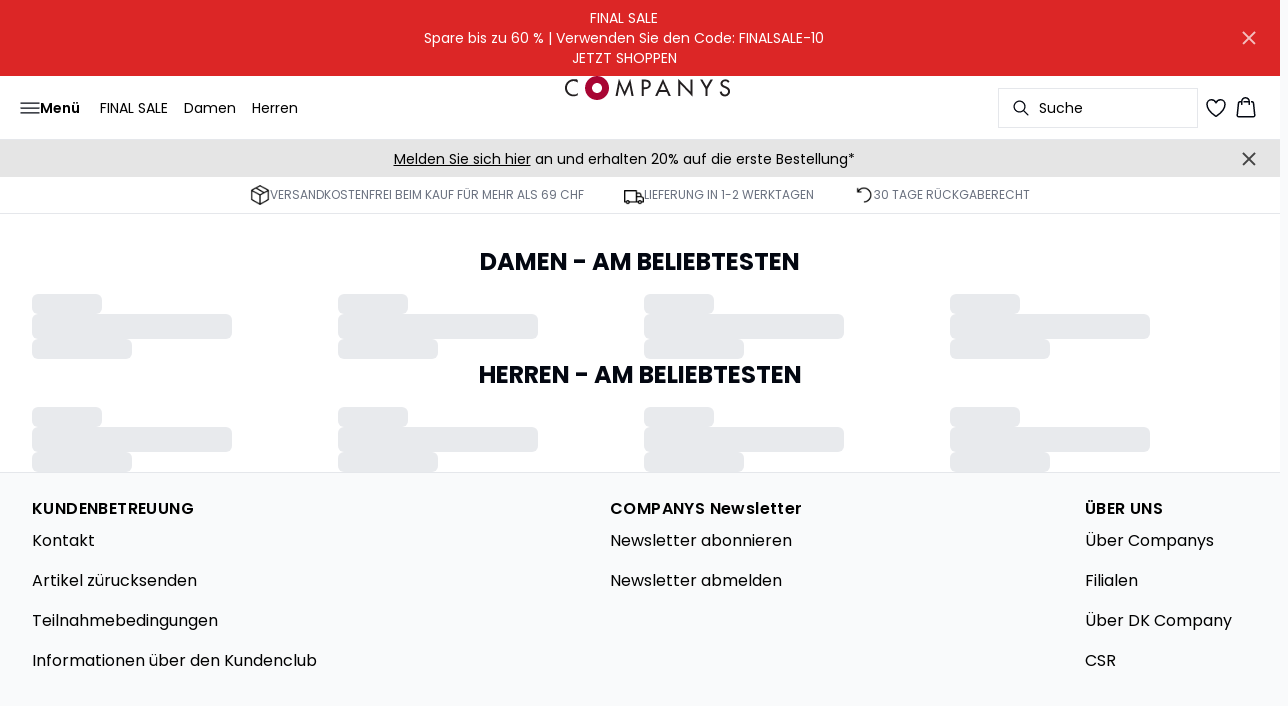

--- FILE ---
content_type: text/html; charset=utf-8
request_url: https://www.companys.com/de-ch/outlet
body_size: 76504
content:
<!DOCTYPE html><html lang="de"><head><meta charSet="utf-8"/><meta name="viewport" content="width=device-width, initial-scale=1"/><link rel="preload" as="image" href="https://images.ctfassets.net/u8xhnoo5kzvm/KAnJhMzgIvElHNb67jFkp/c3c862ea847e47f0d265dd97023c28ee/box__3_.png"/><link rel="preload" as="image" href="https://images.ctfassets.net/u8xhnoo5kzvm/5kWsHWDeinsfYZtFnwn9z2/ce4da50eedd7bfac277566d60898c7ee/truck__1_.png"/><link rel="preload" as="image" href="https://images.ctfassets.net/u8xhnoo5kzvm/20aNojy03lF8efxaV3PMgk/615faf73b30fcfa544b539f33413b835/undo.png"/><link rel="preload" as="image" href="https://images.ctfassets.net/u8xhnoo5kzvm/7swjclAAJiVRi6sfF7XSip/9fe28afa89e5249afe7374f59e12d4a6/Companys_logo_25px.svg" fetchPriority="high"/><link rel="stylesheet" href="/_next/static/css/6dc9f6ca26d912f0.css" data-precedence="next"/><link rel="preload" as="script" fetchPriority="low" href="/_next/static/chunks/webpack-6616c4666eb8357a.js"/><script src="/_next/static/chunks/fd9d1056-d7735b0c59b716d1.js" async=""></script><script src="/_next/static/chunks/8710-59fa858873445f2a.js" async=""></script><script src="/_next/static/chunks/main-app-988d7ecb9db89e0c.js" async=""></script><script src="/_next/static/chunks/3fcb4b18-4a495c6cb4098de9.js" async=""></script><script src="/_next/static/chunks/3586-38eefa19ec82e4b2.js" async=""></script><script src="/_next/static/chunks/9077-6cc96c18dfd24f25.js" async=""></script><script src="/_next/static/chunks/2229-3f8368fed3e27a31.js" async=""></script><script src="/_next/static/chunks/5675-1132a655363c8f99.js" async=""></script><script src="/_next/static/chunks/app/%5Blocale%5D/not-found-5e585aeba7b89345.js" async=""></script><script src="/_next/static/chunks/app/global-error-7d35c08664e13288.js" async=""></script><script src="/_next/static/chunks/app/%5Blocale%5D/%5B...slug%5D/error-5b9838a3121d7542.js" async=""></script><script src="/_next/static/chunks/app/%5Blocale%5D/%5B...slug%5D/not-found-4601357c6170a734.js" async=""></script><script src="/_next/static/chunks/8ebfe495-f87d53acad043b68.js" async=""></script><script src="/_next/static/chunks/3804-8b357b6accfaf9bb.js" async=""></script><script src="/_next/static/chunks/8496-1d35baf6dc53947e.js" async=""></script><script src="/_next/static/chunks/5231-1df702b52a9f4bae.js" async=""></script><script src="/_next/static/chunks/3182-bdbad86444967a0b.js" async=""></script><script src="/_next/static/chunks/8739-aebf3ca74ece5fee.js" async=""></script><script src="/_next/static/chunks/6144-1f07f2e8e41e29a0.js" async=""></script><script src="/_next/static/chunks/6173-e19671cee9d75a10.js" async=""></script><script src="/_next/static/chunks/500-0aadae9dd5f71e9f.js" async=""></script><script src="/_next/static/chunks/2198-e8c1656676730bd3.js" async=""></script><script src="/_next/static/chunks/522-715262b12e7cd16f.js" async=""></script><script src="/_next/static/chunks/7246-e51252f849f0393b.js" async=""></script><script src="/_next/static/chunks/1659-366890fffffa9e34.js" async=""></script><script src="/_next/static/chunks/6487-1f6504394585e620.js" async=""></script><script src="/_next/static/chunks/8431-f17392bdcd3e5720.js" async=""></script><script src="/_next/static/chunks/6311-718847324ad984ff.js" async=""></script><script src="/_next/static/chunks/7415-936d6b21ae4695ca.js" async=""></script><script src="/_next/static/chunks/1418-8da320d8d0f89376.js" async=""></script><script src="/_next/static/chunks/app/%5Blocale%5D/%5B...slug%5D/layout-717382595b1b24d8.js" async=""></script><script src="/_next/static/chunks/4443-450b1c48e25be2c2.js" async=""></script><script src="/_next/static/chunks/8558-f8d001da458bc8eb.js" async=""></script><script src="/_next/static/chunks/5940-f362d8e5b8a0ddb6.js" async=""></script><script src="/_next/static/chunks/app/layout-dd5ad3b8c834572b.js" async=""></script><script src="/_next/static/chunks/app/error-28d9e1b8ca317e97.js" async=""></script><script src="/_next/static/chunks/app/not-found-822c4aca771367d7.js" async=""></script><script src="/_next/static/chunks/61-f5a026a3b3f4eb92.js" async=""></script><script src="/_next/static/chunks/1323-bc816a67c01fb963.js" async=""></script><script src="/_next/static/chunks/3816-8f5264c258933abf.js" async=""></script><script src="/_next/static/chunks/830-dfa3ff9096d2449d.js" async=""></script><script src="/_next/static/chunks/8134-0aeed0992bcf0cb4.js" async=""></script><script src="/_next/static/chunks/8784-aae0a771c0a3f247.js" async=""></script><script src="/_next/static/chunks/8621-2c6489a619842b28.js" async=""></script><script src="/_next/static/chunks/2829-eee2db67fe7169aa.js" async=""></script><script src="/_next/static/chunks/2493-950634bd7a358109.js" async=""></script><script src="/_next/static/chunks/9513-6ba16450ea7c897b.js" async=""></script><script src="/_next/static/chunks/app/%5Blocale%5D/%5B...slug%5D/page-790ed62e0293cb49.js" async=""></script><link rel="preload" href="https://policy.app.cookieinformation.com/uc.js" as="script"/><link rel="preload" href="/fonts/poppins-regular.woff2" as="font" type="font/woff2" crossorigin="anonymous"/><link rel="dns-prefetch" href="https://dkcompany.imgix.net"/><link rel="preconnect" href="https://dkcompany.imgix.net" crossorigin="anonymous"/><title>COMPANYS OUTLET | Dänischer Designer Outlet | Immer bis zu -70% Rabatt</title><meta name="application-name" content="Companys"/><meta name="generator" content="Next.js"/><meta name="title" content="COMPANYS OUTLET | Dänischer Designer Outlet | Immer bis zu -70% Rabatt"/><link rel="canonical" href="https://www.companys.com/de-ch/outlet"/><link rel="alternate" hrefLang="da-dk" href="https://www.companys.com/da-dk/outlet"/><link rel="alternate" hrefLang="de-ch" href="https://www.companys.com/de-ch/outlet"/><link rel="alternate" hrefLang="de-de" href="https://www.companys.com/de-de/outlet"/><link rel="alternate" hrefLang="sv-se" href="https://www.companys.com/sv-se/outlet"/><link rel="alternate" hrefLang="nl-nl" href="https://www.companys.com/nl-nl/outlet"/><link rel="alternate" hrefLang="en" href="https://www.companys.com/en-eu/outlet"/><link rel="alternate" hrefLang="x-default" href="https://www.companys.com/global/outlet"/><meta property="og:title" content="COMPANYS OUTLET | Dänischer Designer Outlet | Immer bis zu -70% Rabatt"/><meta property="og:url" content="https://www.companys.com"/><meta property="og:image" content="https://images.ctfassets.net/u8xhnoo5kzvm/7swjclAAJiVRi6sfF7XSip/9fe28afa89e5249afe7374f59e12d4a6/Companys_logo_25px.svg"/><meta property="og:image:alt" content="Companys"/><meta property="og:type" content="article"/><meta name="twitter:card" content="summary_large_image"/><meta name="twitter:title" content="COMPANYS OUTLET | Dänischer Designer Outlet | Immer bis zu -70% Rabatt"/><meta name="twitter:image" content="https://images.ctfassets.net/u8xhnoo5kzvm/7swjclAAJiVRi6sfF7XSip/9fe28afa89e5249afe7374f59e12d4a6/Companys_logo_25px.svg"/><meta name="twitter:image:alt" content="Companys"/><link rel="icon" href="/images/favicon/COMPANYS/black/favicon.svg" media="(prefers-color-scheme: light)" type="image/svg+xml"/><link rel="icon" href="/images/favicon/COMPANYS/white/favicon.svg" media="(prefers-color-scheme: dark)" type="image/svg+xml"/><style>
        :root {
          --background: 0deg 0% 100%; /* white */
          --foreground: 224deg 71% 4%; /* gray-950 */
          --muted: 220deg 14% 96%; /* gray-100 */
          --muted-foreground: 220deg 9% 46%; /* gray-500 */
          --card: 0deg 0% 100%; /* white */
          --card-foreground: 224deg 71% 4%; /* gray-950 */
          --popover: 0deg 0% 100%; /* white */
          --popover-foreground: 224deg 71% 4%; /* gray-950 */
          --border: 220deg 13% 91%;
          --input: 220deg 13% 91%;
          --primary: 224deg 71% 4%; /* gray-950 */
          --primary-foreground: 210deg 20% 98%; /* gray-50 */
          --secondary: 220deg 14% 96%; /* gray-100 */
          --secondary-foreground: 221deg 39% 11%; /* gray-900 */
          --accent: 220deg 14% 96%; /* gray-100 */
          --accent-foreground: 221deg 39% 11%; /* gray-900 */
          --destructive: 0deg 84% 60%; /* red-500 */
          --destructive-foreground: 210deg 20% 98%; /* gray-50 */
          --ring: 224deg 71% 4%; /* gray-950 */
          --radius: 0rem;
        }
      </style><style>
          
        @font-face {
          font-family: 'Poppins';
          font-weight: 300;
          font-style: normal;
          font-display: swap;
          src: url('/fonts/poppins-light.woff2') format('woff2');
        }
        @font-face {
          font-family: 'Poppins';
          font-weight: 400;
          font-style: normal;
          font-display: swap;
          src: url('/fonts/poppins-regular.woff2') format('woff2');
        }
        @font-face {
          font-family: 'Poppins';
          font-weight: 500;
          font-style: normal;
          font-display: swap;
          src: url('/fonts/poppins-medium.woff2') format('woff2');
        }
        @font-face {
          font-family: 'Poppins';
          font-weight: 600;
          font-style: normal;
          font-display: swap;
          src: url('/fonts/poppins-semi-bold.woff2') format('woff2');
        }
        @font-face {
          font-family: 'Poppins';
          font-weight: 700;
          font-style: normal;
          font-display: swap;
          src: url('/fonts/poppins-bold.woff2') format('woff2');
        }
        @font-face {
          font-family: 'Poppins';
          font-weight: 800;
          font-style: normal;
          font-display: swap;
          src: url('/fonts/poppins-extra-bold.woff2') format('woff2');
        }
      
          
        @font-face {
          font-family: 'Poppins';
          font-weight: 300;
          font-style: normal;
          font-display: swap;
          src: url('/fonts/poppins-light.woff2') format('woff2');
        }
        @font-face {
          font-family: 'Poppins';
          font-weight: 400;
          font-style: normal;
          font-display: swap;
          src: url('/fonts/poppins-regular.woff2') format('woff2');
        }
        @font-face {
          font-family: 'Poppins';
          font-weight: 500;
          font-style: normal;
          font-display: swap;
          src: url('/fonts/poppins-medium.woff2') format('woff2');
        }
        @font-face {
          font-family: 'Poppins';
          font-weight: 600;
          font-style: normal;
          font-display: swap;
          src: url('/fonts/poppins-semi-bold.woff2') format('woff2');
        }
        @font-face {
          font-family: 'Poppins';
          font-weight: 700;
          font-style: normal;
          font-display: swap;
          src: url('/fonts/poppins-bold.woff2') format('woff2');
        }
        @font-face {
          font-family: 'Poppins';
          font-weight: 800;
          font-style: normal;
          font-display: swap;
          src: url('/fonts/poppins-extra-bold.woff2') format('woff2');
        }
      
          :root {
            --font-sans: 'poppins';
            --font-display: 'poppins';
          }
        </style><script src="/_next/static/chunks/polyfills-42372ed130431b0a.js" noModule=""></script></head><body class="antialiased bg-gray-50"><!--$--><!--/$--><div class="bg-background"><script>(self.__next_s=self.__next_s||[]).push(["https://policy.app.cookieinformation.com/uc.js",{"type":"text/javascript","data-culture":"DE","data-gcm-version":"2.0","data-nscript":"beforeInteractive","id":"CookieConsent"}])</script><header class="sticky top-0 z-50 w-full transition-transform duration-300 translate-y-0"><!--$--><div class="relative flex items-center w-full px-3 min-h-[37px]" style="background-color:#dc2626;color:#ffffff"><a class="container py-2 mx-auto" href="/de-ch/damen/sale-ch"><span class="flex flex-col items-center text-center pr-8 [&amp;_a]:!text-inherit"><div class="text-xs md:text-sm"><div class=""><p class="">FINAL SALE <br/>Spare bis zu 60 % | Verwenden Sie den Code: FINALSALE-10 <br/>JETZT SHOPPEN</p></div></div></span><button style="color:#ffffff" class="absolute z-10 p-2 -translate-y-1/2 top-1/2 right-4 opacity-70 hover:opacity-100" aria-label="Close banner"><svg width="14" height="14" viewBox="0 0 14 14" fill="none" stroke="currentColor" stroke-width="2"><path d="M1 1L13 13M1 13L13 1"></path></svg></button></a></div><!--/$--><nav class="relative flex items-stretch self-center w-full h-16 gap-0.5 pl-2 pr-4 text-xs text-black bg-white border-b lg:text-sm border-border"><!--$--><div class="flex gap-4 items-center"><div class="items-center hidden h-16"><div class="flex items-center h-full group/item"><a class="relative flex items-center h-full p-2 cursor-pointer select-none group-hover/item:font-medium" href="/de-ch/damen"><span class="flex gap-1 items-center">Damen<svg xmlns="http://www.w3.org/2000/svg" viewBox="0 0 48 48" width="6px" height="6px" class="text-foreground"><path class="fill-current" d="M 43.486328 11.978516 A 1.50015 1.50015 0 0 0 42.439453 12.439453 L 24 30.878906 L 5.5605469 12.439453 A 1.50015 1.50015 0 0 0 4.484375 11.984375 A 1.50015 1.50015 0 0 0 3.4394531 14.560547 L 22.939453 34.060547 A 1.50015 1.50015 0 0 0 25.060547 34.060547 L 44.560547 14.560547 A 1.50015 1.50015 0 0 0 43.486328 11.978516 z"></path></svg></span><span class="hidden absolute top-2/3 left-1/2 opacity-0 -translate-x-1/2 md:group-hover/item:block" style="width:calc(100% + 40px)"><span class="absolute w-full h-10"></span></span></a><div class="absolute right-0 left-0 top-full -mt-px h-40 -z-10 transform -translate-y-[30rem] invisible opacity-0 group-hover/item:visible group-hover/item:opacity-100 group-hover/item:translate-y-0 transition-transform duration-150 ease-in-out group-hover/item:transition-all"><div class="bg-white border-t shadow-sm border-border"><div class="flex justify-between items-start px-8 py-8"><div class="flex gap-4 items-start w-full"><div class="flex flex-col basis-[200px] max-w-[200px]"><a class="font-semibold select-none hover:underline" href="/de-ch/damen/neuheiten">Neuheiten</a><div class="flex gap-x-4 items-start w-full"></div></div><div class="flex flex-col basis-[600px] max-w-[600px]"><a class="font-semibold select-none hover:underline" style="color:#000000" href="/de-ch/damen/shop">Shop</a><div class="flex gap-x-4 items-start w-full"><div class="flex flex-col w-full max-w-[200px]"><a class="py-2 select-none hover:underline" href="/de-ch/damen/shop">Alles einkaufen</a><a class="py-2 select-none hover:underline" href="/de-ch/damen/shop/kleider">Kleider</a><a class="py-2 select-none hover:underline" href="/de-ch/damen/shop/hemden">Hemden</a><a class="py-2 select-none hover:underline" href="/de-ch/damen/shop/blusen">Blusen</a><a class="py-2 select-none hover:underline" href="/de-ch/damen/shop/topps-tshirts">Tops &amp; t-shirts</a><a class="py-2 select-none hover:underline" href="/de-ch/damen/shop/strickwaren-cardigans">Strickwaren &amp; Cardigans</a><a class="py-2 select-none hover:underline" href="/de-ch/damen/shop/jacken-maentel">Jacken &amp; Mäntel</a><a class="py-2 select-none hover:underline" href="/de-ch/damen/shop/blazers">Blazer</a></div><div class="flex flex-col w-full max-w-[200px]"><a class="py-2 select-none hover:underline" href="/de-ch/damen/shop/suits">Suits</a><a class="py-2 select-none hover:underline" href="/de-ch/damen/shop/jeans">Jeans</a><a class="py-2 select-none hover:underline" href="/de-ch/damen/shop/hosen">Hosen</a><a class="py-2 select-none hover:underline" href="/de-ch/damen/shop/roecke">Röcke</a><a class="py-2 select-none hover:underline" href="/de-ch/damen/shop/westen">Westen</a><a class="py-2 select-none hover:underline" style="color:#000000" href="/de-ch/damen/shop/poloshirts">Poloshirts</a><a class="py-2 select-none hover:underline" href="/de-ch/damen/shop/shorts">Shorts</a><a class="py-2 select-none hover:underline" href="/de-ch/damen/shop/timeless-pieces">Timeless pieces</a></div><div class="flex flex-col w-full max-w-[200px]"><a class="py-2 select-none hover:underline" href="/de-ch/damen/shop/more-for-less">More for less</a><a class="py-2 select-none hover:underline" href="/de-ch/damen/shop/styles-unter-179">Styles unter 179 CHF</a><a class="py-2 select-none hover:underline" href="/de-ch/damen/shop/styles-unter-70">Styles unter 70 CHF</a><a class="py-2 select-none hover:underline" href="/de-ch/damen/inspire-me/jeans-guide">The Jeans Edit</a></div></div></div><div class="flex flex-col basis-[400px] max-w-[400px]"><a class="font-semibold select-none hover:underline" href="/de-ch/damen/shop/schuhe-accessories">Schuhe &amp; Accessoires</a><div class="flex gap-x-4 items-start w-full"><div class="flex flex-col w-full max-w-[200px]"><a class="py-2 select-none hover:underline" href="/de-ch/damen/shop/schuhe-accessories">Alle Schuhe &amp; Accessoires</a><a class="py-2 select-none hover:underline" href="/de-ch/damen/shop/schuhe-accessories/taschen">Taschen</a><a class="py-2 select-none hover:underline" href="/de-ch/damen/shop/schuhe-accessories/gurtel">Gürtel</a><a class="py-2 select-none hover:underline" href="/de-ch/damen/shop/schuhe-accessories/schals">Schals</a><a class="py-2 select-none hover:underline" href="/de-ch/damen/shop/schuhe-accessories/schuhe">Schuhe</a><a class="py-2 select-none hover:underline" href="/de-ch/damen/shop/schuhe-accessories/strumpfe-strumpfhosen">Strümpfe &amp; Strumpfhosen</a><a class="py-2 select-none hover:underline" href="/de-ch/damen/shop/schuhe-accessories/unterwasche">Unterwäsche</a><a class="py-2 select-none hover:underline" href="/de-ch/damen/shop/schuhe-accessories/mutzen-handschuhe">Mützen &amp; Handschuhe</a></div><div class="flex flex-col w-full max-w-[200px]"><a class="py-2 select-none hover:underline" href="/de-ch/damen/shop/schuhe-accessories/sonnenbrillen">Sonnenbrillen</a><a class="py-2 select-none hover:underline" href="/de-ch/damen/shop/schuhe-accessories/badebekleidung">Badebekleidung</a></div></div></div><div class="flex flex-col basis-[400px] max-w-[400px]"><a class="font-semibold select-none hover:underline" href="/de-ch/damen/sale-ch">FINAL SALE</a><div class="flex gap-x-4 items-start w-full"><div class="flex flex-col w-full max-w-[200px]"><a class="py-2 select-none hover:underline" href="/de-ch/damen/sale-ch">Alle Angebote shoppen</a><a class="py-2 select-none hover:underline" href="/de-ch/damen/sale-ch/kleider">Kleider </a><a class="py-2 select-none hover:underline" href="/de-ch/damen/sale-ch/blusen-hemden">Blusen &amp; Hemden </a><a class="py-2 select-none hover:underline" href="/de-ch/damen/sale-ch/topps-tshirts">Tops &amp; T-shirts</a><a class="py-2 select-none hover:underline" href="/de-ch/damen/sale-ch/roecke-shorts">Röcke &amp; Shorts</a><a class="py-2 select-none hover:underline" href="/de-ch/damen/sale-ch/strickwaren-cardigans">Strickwaren &amp; Cardigan</a><a class="py-2 select-none hover:underline" href="/de-ch/damen/sale-ch/jacken">Jacken </a><a class="py-2 select-none hover:underline" href="/de-ch/damen/sale-ch/blazer">Blazer </a></div><div class="flex flex-col w-full max-w-[200px]"><a class="py-2 select-none hover:underline" href="/de-ch/damen/sale-ch/hosen">Hosen </a><a class="py-2 select-none hover:underline" href="/de-ch/damen/sale-ch/jeans">Jeans</a><a class="py-2 select-none hover:underline" href="/de-ch/damen/sale-ch/accessories">Accessories</a><a class="py-2 select-none hover:underline" href="/de-ch/damen/sale-ch/schuhe">Schuhe </a><a class="py-2 select-none hover:underline" href="/de-ch/damen/sale-ch/30">Reduziert um 30%</a><a class="py-2 select-none hover:underline" href="/de-ch/damen/sale-ch/40">Reduziert um 40%</a><a class="py-2 select-none hover:underline" href="/de-ch/damen/sale-ch/50">Reduziert um 50%</a></div></div></div><div class="flex flex-col basis-[400px] max-w-[400px]"><a class="font-semibold select-none hover:underline" href="/de-ch/damen/inspire-me">Trends</a><div class="flex gap-x-4 items-start w-full"><div class="flex flex-col w-full max-w-[200px]"><a class="py-2 select-none hover:underline" href="/de-ch/damen/inspire-me">Alle Trends</a><a class="py-2 select-none hover:underline" href="/de-ch/damen/inspire-me/occasion">Spring Parties</a><a class="py-2 select-none hover:underline" href="/de-ch/damen/shop/jacken-maentel/trenchcoats">Trenchcoats</a><a class="py-2 select-none hover:underline" href="/de-ch/damen/inspire-me/wildleder">Wildleder</a><a class="py-2 select-none hover:underline" href="/de-ch/damen/shop/suits">Suiting</a><a class="py-2 select-none hover:underline" href="/de-ch/damen/inspire-me/punkte">Polka dots </a><a class="py-2 select-none hover:underline" href="/de-ch/damen/inspire-me/colours-of-the-season">Colours of the season</a><a class="py-2 select-none hover:underline" href="/de-ch/damen/inspire-me/karos">Karos</a></div><div class="flex flex-col w-full max-w-[200px]"><a class="py-2 select-none hover:underline" href="/de-ch/damen/inspire-me/streifen">Streifen</a><a class="py-2 select-none hover:underline" href="/de-ch/damen/shop/leder">Leder</a><a class="py-2 select-none hover:underline" href="/de-ch/damen/inspire-me/essential-workwear">Essential workwear</a><a class="py-2 select-none hover:underline" href="/de-ch/damen/inspire-me/denim-on-denim">Denim on denim</a><a class="py-2 select-none hover:underline" href="/de-ch/damen/inspire-me/print">Spring print</a><a class="py-2 select-none hover:underline" href="/de-ch/damen/inspire-me/leopard">Leopard</a><a class="py-2 select-none hover:underline" href="/de-ch/damen/inspire-me/jeans-guide">The Jeans Edit</a><a class="py-2 select-none hover:underline" href="/de-ch/damen/inspire-me/shop-the-look">Shop the look</a></div></div></div><div class="flex flex-col basis-[400px] max-w-[400px]"><a class="font-semibold select-none hover:underline" href="/de-ch/damen/brands">Brands</a><div class="flex gap-x-4 items-start w-full"><div class="flex flex-col w-full max-w-[200px]"><a class="py-2 select-none hover:underline" href="/de-ch/damen/brands/atelier-reve">Atelier Rêve</a><a class="py-2 select-none hover:underline" href="/de-ch/damen/brands/ball">Ball</a><a class="py-2 select-none hover:underline" href="/de-ch/damen/brands/culture">Culture</a><a class="py-2 select-none hover:underline" href="/de-ch/damen/brands/gestuz">Gestuz</a><a class="py-2 select-none hover:underline" href="/de-ch/damen/brands/ichi">Ichi</a><a class="py-2 select-none hover:underline" href="/de-ch/damen/brands/inwear">Inwear</a><a class="py-2 select-none hover:underline" href="/de-ch/damen/brands/kaffe">Kaffe</a><a class="py-2 select-none hover:underline" href="/de-ch/damen/brands/karen-by-simonsen">Karen By Simonsen</a></div><div class="flex flex-col w-full max-w-[200px]"><a class="py-2 select-none hover:underline" href="/de-ch/damen/brands/my-essential-wardrobe">My Essential Wardrobe</a><a class="py-2 select-none hover:underline" href="/de-ch/damen/brands/part-two">Part Two</a><a class="py-2 select-none hover:underline" href="/de-ch/damen/brands/pulz-jeans">Pulz Jeans</a><a class="py-2 select-none hover:underline" href="/de-ch/damen/brands/saint-tropez">Saint Tropez</a><a class="py-2 select-none hover:underline" href="/de-ch/damen/brands/soaked-in-luxury">Soaked in Luxury</a><a class="py-2 select-none hover:underline" href="/de-ch/damen/brands/sorbet">Sorbet</a></div></div></div><div class="flex flex-col basis-[400px] max-w-[400px]"><a class="font-semibold select-none hover:underline" href="/de-ch/damen/outlet">Outlet</a><div class="flex gap-x-4 items-start w-full"><div class="flex flex-col w-full max-w-[200px]"><a class="py-2 select-none hover:underline" href="/de-ch/damen/outlet">Alles einkaufen outlet</a><a class="py-2 select-none hover:underline" href="/de-ch/damen/outlet/kleider">Kleider</a><a class="py-2 select-none hover:underline" href="/de-ch/damen/outlet/jacken-mantel">Jacken &amp; mäntel</a><a class="py-2 select-none hover:underline" href="/de-ch/damen/outlet/strickwaren-cardigans">Strickwaren &amp; cardigans</a><a class="py-2 select-none hover:underline" href="/de-ch/damen/outlet/blusen-hemden">Blusen &amp; hemden</a><a class="py-2 select-none hover:underline" href="/de-ch/damen/outlet/jeans">Jeans</a><a class="py-2 select-none hover:underline" href="/de-ch/damen/outlet/hosen">Hosen</a><a class="py-2 select-none hover:underline" href="/de-ch/damen/outlet/suits">Suits</a></div><div class="flex flex-col w-full max-w-[200px]"><a class="py-2 select-none hover:underline" href="/de-ch/damen/outlet/tops-tshirts">Tops &amp; t-shirts</a><a class="py-2 select-none hover:underline" href="/de-ch/damen/outlet/rocke">Röcke</a><a class="py-2 select-none hover:underline" href="/de-ch/damen/outlet/shorts">Shorts</a><a class="py-2 select-none hover:underline" href="/de-ch/damen/outlet/schuhe-accessories">Schuhe &amp; accessories</a></div></div></div></div><div class="flex items-center my-auto space-x-8 justify-stretch"></div></div></div></div></div><div class="flex items-center h-full group/item"><a class="relative flex items-center h-full p-2 cursor-pointer select-none group-hover/item:font-medium" href="/de-ch/herren"><span class="flex gap-1 items-center">Herren<svg xmlns="http://www.w3.org/2000/svg" viewBox="0 0 48 48" width="6px" height="6px" class="text-foreground"><path class="fill-current" d="M 43.486328 11.978516 A 1.50015 1.50015 0 0 0 42.439453 12.439453 L 24 30.878906 L 5.5605469 12.439453 A 1.50015 1.50015 0 0 0 4.484375 11.984375 A 1.50015 1.50015 0 0 0 3.4394531 14.560547 L 22.939453 34.060547 A 1.50015 1.50015 0 0 0 25.060547 34.060547 L 44.560547 14.560547 A 1.50015 1.50015 0 0 0 43.486328 11.978516 z"></path></svg></span><span class="hidden absolute top-2/3 left-1/2 opacity-0 -translate-x-1/2 md:group-hover/item:block" style="width:calc(100% + 40px)"><span class="absolute w-full h-10"></span></span></a><div class="absolute right-0 left-0 top-full -mt-px h-40 -z-10 transform -translate-y-[30rem] invisible opacity-0 group-hover/item:visible group-hover/item:opacity-100 group-hover/item:translate-y-0 transition-transform duration-150 ease-in-out group-hover/item:transition-all"><div class="bg-white border-t shadow-sm border-border"><div class="flex justify-between items-start px-8 py-8"><div class="flex gap-4 items-start w-full"><div class="flex flex-col basis-[200px] max-w-[200px]"><a class="font-semibold select-none hover:underline" href="/de-ch/herren/neuheiten">Neuheiten</a><div class="flex gap-x-4 items-start w-full"></div></div><div class="flex flex-col basis-[400px] max-w-[400px]"><a class="font-semibold select-none hover:underline" href="/de-ch/herren/shop">Shop</a><div class="flex gap-x-4 items-start w-full"><div class="flex flex-col w-full max-w-[200px]"><a class="py-2 select-none hover:underline" href="/de-ch/herren/shop">Alles shoppen</a><a class="py-2 select-none hover:underline" href="/de-ch/herren/shop/strickwaren-cardigan">Pullover &amp; Cardigans</a><a class="py-2 select-none hover:underline" href="/de-ch/herren/shop/jacken-maentel">Jacken &amp; Mäntel</a><a class="py-2 select-none hover:underline" href="/de-ch/herren/shop/tshirts-polos">T-shirts &amp; Poloshirts</a><a class="py-2 select-none hover:underline" href="/de-ch/herren/shop/hemden">Hemden</a><a class="py-2 select-none hover:underline" href="/de-ch/herren/shop/jeans">Jeans</a><a class="py-2 select-none hover:underline" href="/de-ch/herren/shop/hosen">Hosen</a><a class="py-2 select-none hover:underline" href="/de-ch/herren/shop/westen">Westen</a></div><div class="flex flex-col w-full max-w-[200px]"><a class="py-2 select-none hover:underline" href="/de-ch/herren/shop/anzuge">Anzüge</a><a class="py-2 select-none hover:underline" href="/de-ch/herren/shop/blazers">Blazer</a><a class="py-2 select-none hover:underline" href="/de-ch/herren/shop/shorts">Shorts</a><a class="py-2 select-none hover:underline" href="/de-ch/herren/basis">Basis</a><a class="py-2 select-none hover:underline" href="/de-ch/herren/shop/tshirt-deal">T-shirt deal</a><a class="py-2 select-none hover:underline" href="/de-ch/herren/shop/shirt-knit-deal">Hemden &amp; Strickwaren deal</a></div></div></div><div class="flex flex-col basis-[200px] max-w-[200px]"><a class="font-semibold select-none hover:underline" href="/de-ch/herren/shop/schuhe-accessories">Schuhe &amp; Accessoires</a><div class="flex gap-x-4 items-start w-full"><div class="flex flex-col w-full max-w-[200px]"><a class="py-2 select-none hover:underline" href="/de-ch/herren/shop/schuhe-accessories">Alle Schuhe &amp; Accessoires</a><a class="py-2 select-none hover:underline" href="/de-ch/herren/shop/schuhe-accessories/taschen">Taschen</a><a class="py-2 select-none hover:underline" href="/de-ch/herren/shop/strumpfe-unterhosen">Socken &amp; Unterwäsche</a><a class="py-2 select-none hover:underline" href="/de-ch/herren/shop/schuhe-accessories/schuhe">Schuhe</a></div></div></div><div class="flex flex-col basis-[400px] max-w-[400px]"><a class="font-semibold select-none hover:underline" href="/de-ch/herren/sale">FINAL SALE</a><div class="flex gap-x-4 items-start w-full"><div class="flex flex-col w-full max-w-[200px]"><a class="py-2 select-none hover:underline" href="/de-ch/herren/sale">Alle Angebote shoppen</a><a class="py-2 select-none hover:underline" href="/de-ch/herren/sale/hosen">Hosen</a><a class="py-2 select-none hover:underline" href="/de-ch/herren/sale/jacken">Jacken</a><a class="py-2 select-none hover:underline" href="/de-ch/herren/sale/jeans">Jeans</a><a class="py-2 select-none hover:underline" href="/de-ch/herren/sale/hemden">Hemden</a><a class="py-2 select-none hover:underline" href="/de-ch/herren/sale/anzuge">Anzüge</a><a class="py-2 select-none hover:underline" href="/de-ch/herren/sale/tshirts-polos">T-shirts &amp; Poloshirts</a><a class="py-2 select-none hover:underline" href="/de-ch/herren/sale/strickwaren-cardigans">Pullover &amp; Cardigans</a></div><div class="flex flex-col w-full max-w-[200px]"><a class="py-2 select-none hover:underline" href="/de-ch/herren/sale/30">Reduziert um 30%</a><a class="py-2 select-none hover:underline" href="/de-ch/herren/sale/40">Reduziert um 40%</a><a class="py-2 select-none hover:underline" href="/de-ch/herren/sale/50">Reduziert um 50%</a></div></div></div><div class="flex flex-col basis-[400px] max-w-[400px]"><a class="font-semibold select-none hover:underline" href="/de-ch/herren/outlet">Outlet</a><div class="flex gap-x-4 items-start w-full"><div class="flex flex-col w-full max-w-[200px]"><a class="py-2 select-none hover:underline" href="/de-ch/herren/outlet">Alles einkaufen outlet</a><a class="py-2 select-none hover:underline" href="/de-ch/herren/outlet/jacken-mantel">Jacken &amp; mäntel</a><a class="py-2 select-none hover:underline" href="/de-ch/herren/outlet/strickwaren-cardigans">Strickwaren &amp; cardigans</a><a class="py-2 select-none hover:underline" href="/de-ch/herren/outlet/tshirts-polos">T-shirts &amp; polos</a><a class="py-2 select-none hover:underline" href="/de-ch/herren/outlet/anzuge">Anzüge</a><a class="py-2 select-none hover:underline" href="/de-ch/herren/outlet/hosen">Hosen</a><a class="py-2 select-none hover:underline" href="/de-ch/herren/outlet/jeans">Jeans</a><a class="py-2 select-none hover:underline" href="/de-ch/herren/outlet/shorts">Shorts</a></div><div class="flex flex-col w-full max-w-[200px]"><a class="py-2 select-none hover:underline" href="/de-ch/herren/outlet/hemden">Hemden </a><a class="py-2 select-none hover:underline" href="/de-ch/herren/outlet/schuhe-accessories">Schuhe &amp; accessories</a></div></div></div><div class="flex flex-col basis-[200px] max-w-[200px]"><a class="font-semibold select-none hover:underline" href="/de-ch/herren/brands">Brands</a><div class="flex gap-x-4 items-start w-full"><div class="flex flex-col w-full max-w-[200px]"><a class="py-2 select-none hover:underline" href="/de-ch/herren/brands/matinique">Matinique</a></div></div></div></div><div class="flex items-center my-auto space-x-8 justify-stretch"></div></div></div></div></div><div class="flex items-center h-full group/item"><a class="flex items-center p-2 h-full select-none group-hover/item:font-medium" href="/de-ch/damen/sale-ch">FINAL SALE</a></div><div class="flex items-center h-full group/item"><a class="font-medium underline flex items-center p-2 h-full select-none group-hover/item:font-medium" href="/de-ch/outlet">Outlet</a></div><div class="flex items-center h-full group/item"><a class="flex items-center p-2 h-full select-none group-hover/item:font-medium" href="/de-chhttps://www.companys.com/de-ch/uns-kontaktieren/handlersuche">Filialen</a></div></div><div class="flex items-center h-16"><button type="button" class="flex items-center px-1 py-1 rounded focus:outline-none focus:ring-0" aria-label="Open menu" aria-haspopup="dialog" aria-expanded="false" aria-controls="radix-:R9icvfaj6kq:" data-state="closed"><span class="flex gap-2 items-center p-2 rounded"><svg xmlns="http://www.w3.org/2000/svg" viewBox="0 0 512 350" width="20px" height="20px" class="text-foreground"><path d="M 24.21637,48.572567 H 487.78363 M 24.21637,175 H 487.78363 M 24.21637,301.42743 h 463.56726" fill="none" stroke="currentColor" stroke-linecap="round" stroke-miterlimit="10" stroke-width="32"></path></svg><span class="hidden text-sm font-semibold lg:block">Menü</span></span></button></div><div class="hidden items-center h-16 lg:flex"><div class="flex items-center h-full group/item"><a class="flex items-center p-2 h-full select-none group-hover/item:font-medium" href="/de-ch/damen/sale-ch">FINAL SALE</a></div><div class="flex items-center h-full group/item"><a class="flex items-center p-2 h-full select-none group-hover/item:font-medium" href="/de-ch/damen">Damen</a></div><div class="flex items-center h-full group/item"><a class="flex items-center p-2 h-full select-none group-hover/item:font-medium" href="/de-ch/herren">Herren</a></div></div></div><!--/$--><div class="flex gap-2 lg:contents"><div class="z-0 my-auto w-full h-full max-h-5 pointer-events-none lg:absolute lg:inset-0 lg:max-h-6 lg:flex lg:items-center lg:justify-center"><a class="text-primary underline hover:text-primary/80 h-full pointer-events-auto" data-testid="shop-logo" href="/de-ch"><img alt="Website logo. Click here to go to the homepage." fetchPriority="high" width="300" height="25" decoding="async" data-nimg="1" class="w-full h-full" style="color:transparent" src="https://images.ctfassets.net/u8xhnoo5kzvm/7swjclAAJiVRi6sfF7XSip/9fe28afa89e5249afe7374f59e12d4a6/Companys_logo_25px.svg"/></a></div></div><div class="flex relative gap-0 justify-center items-center ml-auto z-1 lg:gap-2"><!--$--><button type="button" class="flex items-center no-underline text-foregound" title="Search for products" aria-haspopup="dialog" aria-expanded="false" aria-controls="radix-:R7icvfaj6kq:" data-state="closed"><div class="hidden lg:flex p-1.5"><div class="flex items-center h-10 w-[150px] xl:w-[200px] px-3 space-x-2 border rounded border-border hover:border-gray- cursor-text"><svg xmlns="http://www.w3.org/2000/svg" viewBox="0 0 48 48" width="20px" height="20px" class="text-foreground"><path class="fill-current" d="M 20.5 6 C 12.509634 6 6 12.50964 6 20.5 C 6 28.49036 12.509634 35 20.5 35 C 23.956359 35 27.133709 33.779044 29.628906 31.75 L 39.439453 41.560547 A 1.50015 1.50015 0 1 0 41.560547 39.439453 L 31.75 29.628906 C 33.779044 27.133709 35 23.956357 35 20.5 C 35 12.50964 28.490366 6 20.5 6 z M 20.5 9 C 26.869047 9 32 14.130957 32 20.5 C 32 23.602612 30.776198 26.405717 28.791016 28.470703 A 1.50015 1.50015 0 0 0 28.470703 28.791016 C 26.405717 30.776199 23.602614 32 20.5 32 C 14.130953 32 9 26.869043 9 20.5 C 9 14.130957 14.130953 9 20.5 9 z"></path></svg><span>Suche</span></div></div><div class="flex flex-col justify-center items-center w-10 h-10 lg:hidden"><svg xmlns="http://www.w3.org/2000/svg" viewBox="0 0 48 48" width="28px" height="28px" class="text-foreground"><path class="fill-current" d="M 20.5 6 C 12.509634 6 6 12.50964 6 20.5 C 6 28.49036 12.509634 35 20.5 35 C 23.956359 35 27.133709 33.779044 29.628906 31.75 L 39.439453 41.560547 A 1.50015 1.50015 0 1 0 41.560547 39.439453 L 31.75 29.628906 C 33.779044 27.133709 35 23.956357 35 20.5 C 35 12.50964 28.490366 6 20.5 6 z M 20.5 9 C 26.869047 9 32 14.130957 32 20.5 C 32 23.602612 30.776198 26.405717 28.791016 28.470703 A 1.50015 1.50015 0 0 0 28.470703 28.791016 C 26.405717 30.776199 23.602614 32 20.5 32 C 14.130953 32 9 26.869043 9 20.5 C 9 14.130957 14.130953 9 20.5 9 z"></path></svg><span class="select-none sr-only">Suche</span></div></button><!--/$--><!--$--><!--/$--><!--$--><a class="relative" href="/de-ch/favoriten"><svg xmlns="http://www.w3.org/2000/svg" viewBox="0 0 512 512" width="24px" height="24px" class="text-foreground"><path d="M352.92 80C288 80 256 144 256 144s-32-64-96.92-64c-52.76 0-94.54 44.14-95.08 96.81-1.1 109.33 86.73 187.08 183 252.42a16 16 0 0018 0c96.26-65.34 184.09-143.09 183-252.42-.54-52.67-42.32-96.81-95.08-96.81z" fill="transparent" stroke="currentColor" stroke-linecap="round" stroke-linejoin="round" stroke-width="32"></path></svg></a><!--/$--><button type="button" class="flex flex-col p-1.5 max-md:min-w-10 md:flex-row md:gap-1 items-center justify-center text-foregound no-underline" aria-haspopup="dialog" aria-expanded="false" aria-controls="radix-:Rjicvfaj6kq:" data-state="closed"><span class="relative"><svg xmlns="http://www.w3.org/2000/svg" viewBox="0 0 48 48" width="24px" height="24px" class="text-foreground"><path class="fill-current" d="M 23 2 C 18.385291 2 14.559689 5.5140788 14.058594 10 L 12 10 C 9.688 10 7.7634375 11.733203 7.5234375 14.033203 L 5.0234375 38.033203 C 4.8914375 39.298203 5.30425 40.566672 6.15625 41.513672 C 7.00825 42.458672 8.228 43 9.5 43 L 38.5 43 C 39.772 43 40.99175 42.458672 41.84375 41.513672 C 42.69575 40.567672 43.106609 39.298203 42.974609 38.033203 L 40.476562 14.033203 C 40.236562 11.733203 38.312 10 36 10 L 33.953125 10 C 33.984125 10.33 34 10.664 34 11 L 34 13 L 36 13 C 36.771 13 37.412187 13.578703 37.492188 14.345703 L 39.992188 38.345703 C 40.036187 38.767703 39.898234 39.189906 39.615234 39.503906 C 39.331234 39.818906 38.924 40 38.5 40 L 9.5 40 C 9.076 40 8.6697188 39.819859 8.3867188 39.505859 C 8.1027187 39.190859 7.9638125 38.767703 8.0078125 38.345703 L 10.507812 14.345703 C 10.587813 13.578703 11.229 13 12 13 L 14 13 L 14 16.5 A 1.50015 1.50015 0 1 0 17 16.5 L 17 11 C 17 7.6687195 19.668719 5 23 5 C 25.989762 5 28.439942 7.1510842 28.912109 10 L 19.132812 10 C 19.048812 10.32 19 10.654 19 11 L 19 13 L 29 13 L 29 16.5 A 1.50015 1.50015 0 1 0 32 16.5 L 32 11 C 32 6.0472805 27.952719 2 23 2 z"></path></svg></span><span class="select-none sr-only">Warenkorb</span></button></div></nav></header><!--$--><div class="relative flex items-center w-full px-3 min-h-[37px]" style="background-color:#e5e5e5;color:#000000"><a class="container py-2 mx-auto" href="/de-ch/newsletter-abonnieren"><span class="flex flex-col items-center text-center pr-8 [&amp;_a]:!text-inherit"><div class="text-xs md:text-sm"><div class=""><p class=""><span class="underline">Melden Sie sich hier</span> an und erhalten 20% auf die erste Bestellung*</p></div></div></span><button style="color:#000000" class="absolute z-10 p-2 -translate-y-1/2 top-1/2 right-4 opacity-70 hover:opacity-100" aria-label="Close banner"><svg width="14" height="14" viewBox="0 0 14 14" fill="none" stroke="currentColor" stroke-width="2"><path d="M1 1L13 13M1 13L13 1"></path></svg></button></a></div><!--/$--><!--$--><div class="md:hidden"><div class="relative group" role="region" aria-roledescription="carousel"><div class="overflow-hidden"><div class="flex ml-0"><div role="group" aria-roledescription="slide" class="min-w-0 shrink-0 grow-0 pl-4 basis-full"><div class="flex justify-center items-center py-2 space-x-2 select-none"><img alt="" loading="lazy" width="20" height="20" decoding="async" data-nimg="1" style="color:transparent" srcSet="/_next/image?url=https%3A%2F%2Fimages.ctfassets.net%2Fu8xhnoo5kzvm%2FKAnJhMzgIvElHNb67jFkp%2Fc3c862ea847e47f0d265dd97023c28ee%2Fbox__3_.png&amp;w=32&amp;q=75 1x, /_next/image?url=https%3A%2F%2Fimages.ctfassets.net%2Fu8xhnoo5kzvm%2FKAnJhMzgIvElHNb67jFkp%2Fc3c862ea847e47f0d265dd97023c28ee%2Fbox__3_.png&amp;w=48&amp;q=75 2x" src="/_next/image?url=https%3A%2F%2Fimages.ctfassets.net%2Fu8xhnoo5kzvm%2FKAnJhMzgIvElHNb67jFkp%2Fc3c862ea847e47f0d265dd97023c28ee%2Fbox__3_.png&amp;w=48&amp;q=75"/><p class="text-xs font-normal text-muted-foreground">VERSANDKOSTENFREI BEIM KAUF FÜR MEHR ALS 69 CHF</p></div></div><div role="group" aria-roledescription="slide" class="min-w-0 shrink-0 grow-0 pl-4 basis-full"><div class="flex justify-center items-center py-2 space-x-2 select-none"><img alt="" loading="lazy" width="20" height="20" decoding="async" data-nimg="1" style="color:transparent" srcSet="/_next/image?url=https%3A%2F%2Fimages.ctfassets.net%2Fu8xhnoo5kzvm%2F5kWsHWDeinsfYZtFnwn9z2%2Fce4da50eedd7bfac277566d60898c7ee%2Ftruck__1_.png&amp;w=32&amp;q=75 1x, /_next/image?url=https%3A%2F%2Fimages.ctfassets.net%2Fu8xhnoo5kzvm%2F5kWsHWDeinsfYZtFnwn9z2%2Fce4da50eedd7bfac277566d60898c7ee%2Ftruck__1_.png&amp;w=48&amp;q=75 2x" src="/_next/image?url=https%3A%2F%2Fimages.ctfassets.net%2Fu8xhnoo5kzvm%2F5kWsHWDeinsfYZtFnwn9z2%2Fce4da50eedd7bfac277566d60898c7ee%2Ftruck__1_.png&amp;w=48&amp;q=75"/><p class="text-xs font-normal text-muted-foreground">LIEFERUNG IN 1-2 WERKTAGEN</p></div></div><div role="group" aria-roledescription="slide" class="min-w-0 shrink-0 grow-0 pl-4 basis-full"><div class="flex justify-center items-center py-2 space-x-2 select-none"><img alt="" loading="lazy" width="20" height="20" decoding="async" data-nimg="1" style="color:transparent" srcSet="/_next/image?url=https%3A%2F%2Fimages.ctfassets.net%2Fu8xhnoo5kzvm%2F20aNojy03lF8efxaV3PMgk%2F615faf73b30fcfa544b539f33413b835%2Fundo.png&amp;w=32&amp;q=75 1x, /_next/image?url=https%3A%2F%2Fimages.ctfassets.net%2Fu8xhnoo5kzvm%2F20aNojy03lF8efxaV3PMgk%2F615faf73b30fcfa544b539f33413b835%2Fundo.png&amp;w=48&amp;q=75 2x" src="/_next/image?url=https%3A%2F%2Fimages.ctfassets.net%2Fu8xhnoo5kzvm%2F20aNojy03lF8efxaV3PMgk%2F615faf73b30fcfa544b539f33413b835%2Fundo.png&amp;w=48&amp;q=75"/><p class="text-xs font-normal text-muted-foreground">30 TAGE RÜCKGABERECHT</p></div></div></div></div></div></div><div data-testid="unique-selling-points" class="flex justify-center border-b border-border"><div class="hidden md:flex w-full rounded py-2 flex-row space-x-10 items-center justify-center"><div class="flex gap-2 items-center"><img src="https://images.ctfassets.net/u8xhnoo5kzvm/KAnJhMzgIvElHNb67jFkp/c3c862ea847e47f0d265dd97023c28ee/box__3_.png" alt="" width="20" height="20"/><p class="text-xs font-normal whitespace-nowrap text-muted-foreground">VERSANDKOSTENFREI BEIM KAUF FÜR MEHR ALS 69 CHF</p></div><div class="flex gap-2 items-center"><img src="https://images.ctfassets.net/u8xhnoo5kzvm/5kWsHWDeinsfYZtFnwn9z2/ce4da50eedd7bfac277566d60898c7ee/truck__1_.png" alt="" width="20" height="20"/><p class="text-xs font-normal whitespace-nowrap text-muted-foreground">LIEFERUNG IN 1-2 WERKTAGEN</p></div><div class="flex gap-2 items-center"><img src="https://images.ctfassets.net/u8xhnoo5kzvm/20aNojy03lF8efxaV3PMgk/615faf73b30fcfa544b539f33413b835/undo.png" alt="" width="20" height="20"/><p class="text-xs font-normal whitespace-nowrap text-muted-foreground">30 TAGE RÜCKGABERECHT</p></div></div></div><!--/$--><main><div class="space-y-4"><!--$--><!--/$--><!--$?--><template id="B:0"></template><div class="mx-10 space-y-4"><div class="animate-pulse rounded-md bg-gray-200 w-12 h-5 my-4"></div><div class="animate-pulse rounded-md bg-gray-200 h-10 w-96 max-sm:w-full"></div><div class="animate-pulse rounded-md bg-gray-200 h-[36px] w-72"></div><div class="flex items-center justify-between"><div class="flex items-center space-x-3"><div class="animate-pulse rounded-md bg-gray-200 h-[26px] w-[56px]"></div><div class="animate-pulse rounded-md bg-gray-200 h-[26px] w-[49px]"></div><div class="animate-pulse rounded-md bg-gray-200 h-[26px] w-[50px]"></div><div class="animate-pulse rounded-md bg-gray-200 h-[26px] w-[50px]"></div></div></div><ul class="grid w-full h-[1400px] grid-cols-2 gap-2 md:grid-cols-3 lg:grid-cols-4"><li><div class="animate-pulse rounded-md bg-gray-200 w-full aspect-[2/3] md:p-2"></div></li><li><div class="animate-pulse rounded-md bg-gray-200 w-full aspect-[2/3] md:p-2"></div></li><li><div class="animate-pulse rounded-md bg-gray-200 w-full aspect-[2/3] md:p-2"></div></li><li><div class="animate-pulse rounded-md bg-gray-200 w-full aspect-[2/3] md:p-2"></div></li></ul></div><!--/$--></div></main><!--$?--><template id="B:1"></template><!--/$--></div><script src="/_next/static/chunks/webpack-6616c4666eb8357a.js" async=""></script><div hidden id="S:0"><div class="px-4 space-y-4 md:px-8"><div class="my-4"></div><div class="text-center"><h1 class="mb-2 text-3xl font-semibold lg:text-4xl text-foreground font-display scroll-m-20"> </h1></div><div><div data-contentful-field-id="internalTitle" data-contentful-entry-id="4zYH6SkI4mCt9N55LvMujB" data-contentful-locale="en-US"><div class="mt-none mb-none mx-none" style="background-color:transparent"><div class="flex w-full mx-auto aspect-[12/2] md:aspect-[12/2] pt-none pb-none px-none"><div class="flex overflow-hidden relative w-full h-full"><div class="w-full h-full"><div class="absolute object-cover"><picture><source media="(min-width: 768px)" fetchPriority="high" loading="eager" alt="" sizes="100vw" srcSet="https://assets.dkcompanyshop.com/u8xhnoo5kzvm/75sqkyThFDMa1ZSVCF5Cpt/74c5673b749d4e9177a959348ea03989/ALL_COM_Outlet60pct_Hero_XS_Desktop_2880x480px.jpg?auto=compress%2Cformat&amp;fit=fill&amp;sharp=0&amp;ixlib=react-9.10.0&amp;w=180 180w,
https://assets.dkcompanyshop.com/u8xhnoo5kzvm/75sqkyThFDMa1ZSVCF5Cpt/74c5673b749d4e9177a959348ea03989/ALL_COM_Outlet60pct_Hero_XS_Desktop_2880x480px.jpg?auto=compress%2Cformat&amp;fit=fill&amp;sharp=0&amp;ixlib=react-9.10.0&amp;w=187 187w,
https://assets.dkcompanyshop.com/u8xhnoo5kzvm/75sqkyThFDMa1ZSVCF5Cpt/74c5673b749d4e9177a959348ea03989/ALL_COM_Outlet60pct_Hero_XS_Desktop_2880x480px.jpg?auto=compress%2Cformat&amp;fit=fill&amp;sharp=0&amp;ixlib=react-9.10.0&amp;w=195 195w,
https://assets.dkcompanyshop.com/u8xhnoo5kzvm/75sqkyThFDMa1ZSVCF5Cpt/74c5673b749d4e9177a959348ea03989/ALL_COM_Outlet60pct_Hero_XS_Desktop_2880x480px.jpg?auto=compress%2Cformat&amp;fit=fill&amp;sharp=0&amp;ixlib=react-9.10.0&amp;w=207 207w,
https://assets.dkcompanyshop.com/u8xhnoo5kzvm/75sqkyThFDMa1ZSVCF5Cpt/74c5673b749d4e9177a959348ea03989/ALL_COM_Outlet60pct_Hero_XS_Desktop_2880x480px.jpg?auto=compress%2Cformat&amp;fit=fill&amp;sharp=0&amp;ixlib=react-9.10.0&amp;w=300 300w,
https://assets.dkcompanyshop.com/u8xhnoo5kzvm/75sqkyThFDMa1ZSVCF5Cpt/74c5673b749d4e9177a959348ea03989/ALL_COM_Outlet60pct_Hero_XS_Desktop_2880x480px.jpg?auto=compress%2Cformat&amp;fit=fill&amp;sharp=0&amp;ixlib=react-9.10.0&amp;w=360 360w,
https://assets.dkcompanyshop.com/u8xhnoo5kzvm/75sqkyThFDMa1ZSVCF5Cpt/74c5673b749d4e9177a959348ea03989/ALL_COM_Outlet60pct_Hero_XS_Desktop_2880x480px.jpg?auto=compress%2Cformat&amp;fit=fill&amp;sharp=0&amp;ixlib=react-9.10.0&amp;w=390 390w,
https://assets.dkcompanyshop.com/u8xhnoo5kzvm/75sqkyThFDMa1ZSVCF5Cpt/74c5673b749d4e9177a959348ea03989/ALL_COM_Outlet60pct_Hero_XS_Desktop_2880x480px.jpg?auto=compress%2Cformat&amp;fit=fill&amp;sharp=0&amp;ixlib=react-9.10.0&amp;w=375 375w,
https://assets.dkcompanyshop.com/u8xhnoo5kzvm/75sqkyThFDMa1ZSVCF5Cpt/74c5673b749d4e9177a959348ea03989/ALL_COM_Outlet60pct_Hero_XS_Desktop_2880x480px.jpg?auto=compress%2Cformat&amp;fit=fill&amp;sharp=0&amp;ixlib=react-9.10.0&amp;w=414 414w,
https://assets.dkcompanyshop.com/u8xhnoo5kzvm/75sqkyThFDMa1ZSVCF5Cpt/74c5673b749d4e9177a959348ea03989/ALL_COM_Outlet60pct_Hero_XS_Desktop_2880x480px.jpg?auto=compress%2Cformat&amp;fit=fill&amp;sharp=0&amp;ixlib=react-9.10.0&amp;w=600 600w,
https://assets.dkcompanyshop.com/u8xhnoo5kzvm/75sqkyThFDMa1ZSVCF5Cpt/74c5673b749d4e9177a959348ea03989/ALL_COM_Outlet60pct_Hero_XS_Desktop_2880x480px.jpg?auto=compress%2Cformat&amp;fit=fill&amp;sharp=0&amp;ixlib=react-9.10.0&amp;w=768 768w,
https://assets.dkcompanyshop.com/u8xhnoo5kzvm/75sqkyThFDMa1ZSVCF5Cpt/74c5673b749d4e9177a959348ea03989/ALL_COM_Outlet60pct_Hero_XS_Desktop_2880x480px.jpg?auto=compress%2Cformat&amp;fit=fill&amp;sharp=0&amp;ixlib=react-9.10.0&amp;w=1024 1024w,
https://assets.dkcompanyshop.com/u8xhnoo5kzvm/75sqkyThFDMa1ZSVCF5Cpt/74c5673b749d4e9177a959348ea03989/ALL_COM_Outlet60pct_Hero_XS_Desktop_2880x480px.jpg?auto=compress%2Cformat&amp;fit=fill&amp;sharp=0&amp;ixlib=react-9.10.0&amp;w=1280 1280w,
https://assets.dkcompanyshop.com/u8xhnoo5kzvm/75sqkyThFDMa1ZSVCF5Cpt/74c5673b749d4e9177a959348ea03989/ALL_COM_Outlet60pct_Hero_XS_Desktop_2880x480px.jpg?auto=compress%2Cformat&amp;fit=fill&amp;sharp=0&amp;ixlib=react-9.10.0&amp;w=1366 1366w,
https://assets.dkcompanyshop.com/u8xhnoo5kzvm/75sqkyThFDMa1ZSVCF5Cpt/74c5673b749d4e9177a959348ea03989/ALL_COM_Outlet60pct_Hero_XS_Desktop_2880x480px.jpg?auto=compress%2Cformat&amp;fit=fill&amp;sharp=0&amp;ixlib=react-9.10.0&amp;w=1440 1440w,
https://assets.dkcompanyshop.com/u8xhnoo5kzvm/75sqkyThFDMa1ZSVCF5Cpt/74c5673b749d4e9177a959348ea03989/ALL_COM_Outlet60pct_Hero_XS_Desktop_2880x480px.jpg?auto=compress%2Cformat&amp;fit=fill&amp;sharp=0&amp;ixlib=react-9.10.0&amp;w=1600 1600w,
https://assets.dkcompanyshop.com/u8xhnoo5kzvm/75sqkyThFDMa1ZSVCF5Cpt/74c5673b749d4e9177a959348ea03989/ALL_COM_Outlet60pct_Hero_XS_Desktop_2880x480px.jpg?auto=compress%2Cformat&amp;fit=fill&amp;sharp=0&amp;ixlib=react-9.10.0&amp;w=1920 1920w"/><source media="(max-width: 768px)" fetchPriority="high" loading="eager" alt="" sizes="100vw" srcSet="https://assets.dkcompanyshop.com/u8xhnoo5kzvm/76nvtWraAeV0llId7TEx5F/253113f8339dca2eedb5615da2c795f7/ALL_COM_Outlet60pct_Hero_XS_Mobile_768x128px.jpg?auto=compress%2Cformat&amp;fit=fill&amp;sharp=0&amp;ixlib=react-9.10.0&amp;w=360 360w,
https://assets.dkcompanyshop.com/u8xhnoo5kzvm/76nvtWraAeV0llId7TEx5F/253113f8339dca2eedb5615da2c795f7/ALL_COM_Outlet60pct_Hero_XS_Mobile_768x128px.jpg?auto=compress%2Cformat&amp;fit=fill&amp;sharp=0&amp;ixlib=react-9.10.0&amp;w=390 390w,
https://assets.dkcompanyshop.com/u8xhnoo5kzvm/76nvtWraAeV0llId7TEx5F/253113f8339dca2eedb5615da2c795f7/ALL_COM_Outlet60pct_Hero_XS_Mobile_768x128px.jpg?auto=compress%2Cformat&amp;fit=fill&amp;sharp=0&amp;ixlib=react-9.10.0&amp;w=375 375w,
https://assets.dkcompanyshop.com/u8xhnoo5kzvm/76nvtWraAeV0llId7TEx5F/253113f8339dca2eedb5615da2c795f7/ALL_COM_Outlet60pct_Hero_XS_Mobile_768x128px.jpg?auto=compress%2Cformat&amp;fit=fill&amp;sharp=0&amp;ixlib=react-9.10.0&amp;w=414 414w,
https://assets.dkcompanyshop.com/u8xhnoo5kzvm/76nvtWraAeV0llId7TEx5F/253113f8339dca2eedb5615da2c795f7/ALL_COM_Outlet60pct_Hero_XS_Mobile_768x128px.jpg?auto=compress%2Cformat&amp;fit=fill&amp;sharp=0&amp;ixlib=react-9.10.0&amp;w=600 600w,
https://assets.dkcompanyshop.com/u8xhnoo5kzvm/76nvtWraAeV0llId7TEx5F/253113f8339dca2eedb5615da2c795f7/ALL_COM_Outlet60pct_Hero_XS_Mobile_768x128px.jpg?auto=compress%2Cformat&amp;fit=fill&amp;sharp=0&amp;ixlib=react-9.10.0&amp;w=768 768w,
https://assets.dkcompanyshop.com/u8xhnoo5kzvm/76nvtWraAeV0llId7TEx5F/253113f8339dca2eedb5615da2c795f7/ALL_COM_Outlet60pct_Hero_XS_Mobile_768x128px.jpg?auto=compress%2Cformat&amp;fit=fill&amp;sharp=0&amp;ixlib=react-9.10.0&amp;w=1024 1024w,
https://assets.dkcompanyshop.com/u8xhnoo5kzvm/76nvtWraAeV0llId7TEx5F/253113f8339dca2eedb5615da2c795f7/ALL_COM_Outlet60pct_Hero_XS_Mobile_768x128px.jpg?auto=compress%2Cformat&amp;fit=fill&amp;sharp=0&amp;ixlib=react-9.10.0&amp;w=1280 1280w"/><img src="https://assets.dkcompanyshop.com/u8xhnoo5kzvm/75sqkyThFDMa1ZSVCF5Cpt/74c5673b749d4e9177a959348ea03989/ALL_COM_Outlet60pct_Hero_XS_Desktop_2880x480px.jpg?auto=compress%2Cformat&amp;fit=fill&amp;q=25&amp;sharp=0&amp;ixlib=react-9.10.0&amp;w=360" alt="A description of the image"/></picture></div><div class="absolute flex w-full h-full items-center justify-center pt-none pb-none px-4 lg:px-sm"><div class="text-foreground text-center"><div class="mb-0.5 md:mb-1 lg:mb-2 text-sm lg:text-base font-light"></div></div></div></div></div></div></div></div><div data-contentful-field-id="internalTitle" data-contentful-entry-id="1mwMkNhhVb60mGtPpl8V9Z" data-contentful-locale="en-US"><div class="mt-none mb-none mx-none" style="background-color:transparent"><div class="flex flex-col md:flex-row w-auto aspect-[12/12] md:aspect-[12/4] gap-none pt-none pb-2 lg:pb-sm px-none"><div class="flex overflow-hidden relative w-full h-full md:w-1/2"><template id="P:2"></template></div><div class="flex overflow-hidden relative w-full h-full md:w-1/2"><template id="P:3"></template></div></div></div></div><div data-contentful-field-id="internalTitle" data-contentful-entry-id="53HzG7wBhHBJ0QRqj23DBx" data-contentful-locale="en-US"><div class="mt-none mb-none mx-none" style="background-color:transparent"><div class="flex w-full mx-auto pt-none pb-none px-none"><div class="flex overflow-hidden relative w-full h-full"><template id="P:4"></template></div></div></div></div><div data-contentful-field-id="internalTitle" data-contentful-entry-id="3Be45VWhCi3mZwfbx4RWwG" data-contentful-locale="en-US"><div class="mt-none mb-none mx-none" style="background-color:transparent"><div class="flex w-full mx-auto pt-none pb-none px-none"><div class="flex overflow-hidden relative w-full h-full"><template id="P:5"></template></div></div></div></div></div><!--$--><!--/$--></div></div><script>(self.__next_f=self.__next_f||[]).push([0]);self.__next_f.push([2,null])</script><script>self.__next_f.push([1,"1:HL[\"/_next/static/css/6dc9f6ca26d912f0.css\",\"style\"]\n"])</script><script>self.__next_f.push([1,"2:I[12846,[],\"\"]\n6:I[4707,[],\"\"]\n8:I[36423,[],\"\"]\n9:I[20950,[\"8997\",\"static/chunks/3fcb4b18-4a495c6cb4098de9.js\",\"3586\",\"static/chunks/3586-38eefa19ec82e4b2.js\",\"9077\",\"static/chunks/9077-6cc96c18dfd24f25.js\",\"2229\",\"static/chunks/2229-3f8368fed3e27a31.js\",\"5675\",\"static/chunks/5675-1132a655363c8f99.js\",\"6082\",\"static/chunks/app/%5Blocale%5D/not-found-5e585aeba7b89345.js\"],\"default\"]\nc:I[57063,[\"6470\",\"static/chunks/app/global-error-7d35c08664e13288.js\"],\"default\"]\n7:[\"locale\",\"de-ch\",\"d\"]\nd:[]\n0:[\"$\",\"$L2\",null,{\"buildId\":\"ePxZIwBA-VP7c22rdZpQL\",\"assetPrefix\":\"\",\"urlParts\":[\"\",\"de-ch\",\"outlet\"],\"initialTree\":[\"\",{\"children\":[[\"locale\",\"de-ch\",\"d\"],{\"children\":[[\"slug\",\"outlet\",\"c\"],{\"children\":[\"__PAGE__\",{}]}]}]},\"$undefined\",\"$undefined\",true],\"initialSeedData\":[\"\",{\"children\":[[\"locale\",\"de-ch\",\"d\"],{\"children\":[[\"slug\",\"outlet\",\"c\"],{\"children\":[\"__PAGE__\",{},[[\"$L3\",\"$L4\",null],null],null]},[[null,\"$L5\"],null],null]},[null,[\"$\",\"$L6\",null,{\"parallelRouterKey\":\"children\",\"segmentPath\":[\"children\",\"$7\",\"children\"],\"error\":\"$undefined\",\"errorStyles\":\"$undefined\",\"errorScripts\":\"$undefined\",\"template\":[\"$\",\"$L8\",null,{}],\"templateStyles\":\"$undefined\",\"templateScripts\":\"$undefined\",\"notFound\":[\"$\",\"$L9\",null,{}],\"notFoundStyles\":[]}]],null]},[[[[\"$\",\"link\",\"0\",{\"rel\":\"stylesheet\",\"href\":\"/_next/static/css/6dc9f6ca26d912f0.css\",\"precedence\":\"next\",\"crossOrigin\":\"$undefined\"}]],\"$La\"],null],null],\"couldBeIntercepted\":false,\"initialHead\":[null,\"$Lb\"],\"globalErrorComponent\":\"$c\",\"missingSlots\":\"$Wd\"}]\n"])</script><script>self.__next_f.push([1,"e:\"$Sreact.suspense\"\n14:I[15763,[\"4326\",\"static/chunks/app/%5Blocale%5D/%5B...slug%5D/error-5b9838a3121d7542.js\"],\"default\"]\n15:I[66114,[\"8997\",\"static/chunks/3fcb4b18-4a495c6cb4098de9.js\",\"3586\",\"static/chunks/3586-38eefa19ec82e4b2.js\",\"9077\",\"static/chunks/9077-6cc96c18dfd24f25.js\",\"2229\",\"static/chunks/2229-3f8368fed3e27a31.js\",\"5675\",\"static/chunks/5675-1132a655363c8f99.js\",\"3496\",\"static/chunks/app/%5Blocale%5D/%5B...slug%5D/not-found-4601357c6170a734.js\"],\"default\"]\n4:[\"$\",\"div\",null,{\"className\":\"space-y-4\",\"children\":[[\"$\",\"$e\",null,{\"fallback\":null,\"children\":\"$Lf\"}],[\"$\",\"$e\",null,{\"fallback\":[\"$\",\"div\",null,{\"className\":\"mx-10 space-y-4\",\"children\":[[\"$\",\"div\",null,{\"className\":\"animate-pulse rounded-md bg-gray-200 w-12 h-5 my-4\"}],[\"$\",\"div\",null,{\"className\":\"animate-pulse rounded-md bg-gray-200 h-10 w-96 max-sm:w-full\"}],[\"$\",\"div\",null,{\"className\":\"animate-pulse rounded-md bg-gray-200 h-[36px] w-72\"}],[\"$\",\"div\",null,{\"className\":\"flex items-center justify-between\",\"children\":[\"$\",\"div\",null,{\"className\":\"flex items-center space-x-3\",\"children\":[[\"$\",\"div\",null,{\"className\":\"animate-pulse rounded-md bg-gray-200 h-[26px] w-[56px]\"}],[\"$\",\"div\",null,{\"className\":\"animate-pulse rounded-md bg-gray-200 h-[26px] w-[49px]\"}],[\"$\",\"div\",null,{\"className\":\"animate-pulse rounded-md bg-gray-200 h-[26px] w-[50px]\"}],[\"$\",\"div\",null,{\"className\":\"animate-pulse rounded-md bg-gray-200 h-[26px] w-[50px]\"}]]}]}],[\"$\",\"ul\",null,{\"className\":\"grid w-full h-[1400px] grid-cols-2 gap-2 md:grid-cols-3 lg:grid-cols-4\",\"children\":[[\"$\",\"li\",null,{\"children\":[\"$\",\"div\",null,{\"className\":\"animate-pulse rounded-md bg-gray-200 w-full aspect-[2/3] md:p-2\"}]}],[\"$\",\"li\",null,{\"children\":[\"$\",\"div\",null,{\"className\":\"animate-pulse rounded-md bg-gray-200 w-full aspect-[2/3] md:p-2\"}]}],[\"$\",\"li\",null,{\"children\":[\"$\",\"div\",null,{\"className\":\"animate-pulse rounded-md bg-gray-200 w-full aspect-[2/3] md:p-2\"}]}],[\"$\",\"li\",null,{\"children\":[\"$\",\"div\",null,{\"className\":\"animate-pulse rounded-md bg-gray-200 w-full aspect-[2/3] md:p-2\"}"])</script><script>self.__next_f.push([1,"]}]]}]]}],\"children\":\"$L10\"}],false,false]}]\n13:[\"slug\",\"outlet\",\"c\"]\n5:[\"$L11\",[\"$\",\"$e\",null,{\"fallback\":[\"$\",\"div\",null,{\"className\":\"animate-pulse rounded-md bg-gray-200 w-full h-9\"}],\"children\":\"$L12\"}],[\"$\",\"main\",null,{\"children\":[\"$\",\"$L6\",null,{\"parallelRouterKey\":\"children\",\"segmentPath\":[\"children\",\"$7\",\"children\",\"$13\",\"children\"],\"error\":\"$14\",\"errorStyles\":[],\"errorScripts\":[],\"template\":[\"$\",\"$L8\",null,{}],\"templateStyles\":\"$undefined\",\"templateScripts\":\"$undefined\",\"notFound\":[\"$\",\"$L15\",null,{}],\"notFoundStyles\":[]}]}],null,[\"$\",\"$e\",null,{\"fallback\":null,\"children\":\"$L16\"}]]\n"])</script><script>self.__next_f.push([1,"17:I[90189,[\"8997\",\"static/chunks/3fcb4b18-4a495c6cb4098de9.js\",\"815\",\"static/chunks/8ebfe495-f87d53acad043b68.js\",\"3586\",\"static/chunks/3586-38eefa19ec82e4b2.js\",\"3804\",\"static/chunks/3804-8b357b6accfaf9bb.js\",\"9077\",\"static/chunks/9077-6cc96c18dfd24f25.js\",\"2229\",\"static/chunks/2229-3f8368fed3e27a31.js\",\"8496\",\"static/chunks/8496-1d35baf6dc53947e.js\",\"5231\",\"static/chunks/5231-1df702b52a9f4bae.js\",\"3182\",\"static/chunks/3182-bdbad86444967a0b.js\",\"8739\",\"static/chunks/8739-aebf3ca74ece5fee.js\",\"6144\",\"static/chunks/6144-1f07f2e8e41e29a0.js\",\"6173\",\"static/chunks/6173-e19671cee9d75a10.js\",\"500\",\"static/chunks/500-0aadae9dd5f71e9f.js\",\"2198\",\"static/chunks/2198-e8c1656676730bd3.js\",\"522\",\"static/chunks/522-715262b12e7cd16f.js\",\"7246\",\"static/chunks/7246-e51252f849f0393b.js\",\"1659\",\"static/chunks/1659-366890fffffa9e34.js\",\"6487\",\"static/chunks/6487-1f6504394585e620.js\",\"5675\",\"static/chunks/5675-1132a655363c8f99.js\",\"8431\",\"static/chunks/8431-f17392bdcd3e5720.js\",\"6311\",\"static/chunks/6311-718847324ad984ff.js\",\"7415\",\"static/chunks/7415-936d6b21ae4695ca.js\",\"1418\",\"static/chunks/1418-8da320d8d0f89376.js\",\"3481\",\"static/chunks/app/%5Blocale%5D/%5B...slug%5D/layout-717382595b1b24d8.js\"],\"StickyHeader\"]\n23:I[30743,[\"8997\",\"static/chunks/3fcb4b18-4a495c6cb4098de9.js\",\"3586\",\"static/chunks/3586-38eefa19ec82e4b2.js\",\"3804\",\"static/chunks/3804-8b357b6accfaf9bb.js\",\"9077\",\"static/chunks/9077-6cc96c18dfd24f25.js\",\"2229\",\"static/chunks/2229-3f8368fed3e27a31.js\",\"8496\",\"static/chunks/8496-1d35baf6dc53947e.js\",\"5231\",\"static/chunks/5231-1df702b52a9f4bae.js\",\"8739\",\"static/chunks/8739-aebf3ca74ece5fee.js\",\"4443\",\"static/chunks/4443-450b1c48e25be2c2.js\",\"8558\",\"static/chunks/8558-f8d001da458bc8eb.js\",\"5675\",\"static/chunks/5675-1132a655363c8f99.js\",\"8431\",\"static/chunks/8431-f17392bdcd3e5720.js\",\"5940\",\"static/chunks/5940-f362d8e5b8a0ddb6.js\",\"3185\",\"static/chunks/app/layout-dd5ad3b8c834572b.js\"],\"Theme\"]\n24:I[28041,[\"8997\",\"static/chunks/3fcb4b18-4a495c6cb4098de9.js\",\"3586\",\"static/chunks/3586-38eefa19ec82e4b2.js\",\"3804\",\"static/"])</script><script>self.__next_f.push([1,"chunks/3804-8b357b6accfaf9bb.js\",\"9077\",\"static/chunks/9077-6cc96c18dfd24f25.js\",\"2229\",\"static/chunks/2229-3f8368fed3e27a31.js\",\"8496\",\"static/chunks/8496-1d35baf6dc53947e.js\",\"5231\",\"static/chunks/5231-1df702b52a9f4bae.js\",\"8739\",\"static/chunks/8739-aebf3ca74ece5fee.js\",\"4443\",\"static/chunks/4443-450b1c48e25be2c2.js\",\"8558\",\"static/chunks/8558-f8d001da458bc8eb.js\",\"5675\",\"static/chunks/5675-1132a655363c8f99.js\",\"8431\",\"static/chunks/8431-f17392bdcd3e5720.js\",\"5940\",\"static/chunks/5940-f362d8e5b8a0ddb6.js\",\"3185\",\"static/chunks/app/layout-dd5ad3b8c834572b.js\"],\"Fonts\"]\n25:I[1952,[\"8997\",\"static/chunks/3fcb4b18-4a495c6cb4098de9.js\",\"3586\",\"static/chunks/3586-38eefa19ec82e4b2.js\",\"3804\",\"static/chunks/3804-8b357b6accfaf9bb.js\",\"9077\",\"static/chunks/9077-6cc96c18dfd24f25.js\",\"2229\",\"static/chunks/2229-3f8368fed3e27a31.js\",\"8496\",\"static/chunks/8496-1d35baf6dc53947e.js\",\"5231\",\"static/chunks/5231-1df702b52a9f4bae.js\",\"8739\",\"static/chunks/8739-aebf3ca74ece5fee.js\",\"4443\",\"static/chunks/4443-450b1c48e25be2c2.js\",\"8558\",\"static/chunks/8558-f8d001da458bc8eb.js\",\"5675\",\"static/chunks/5675-1132a655363c8f99.js\",\"8431\",\"static/chunks/8431-f17392bdcd3e5720.js\",\"5940\",\"static/chunks/5940-f362d8e5b8a0ddb6.js\",\"3185\",\"static/chunks/app/layout-dd5ad3b8c834572b.js\"],\"SpeedInsights\"]\n27:I[78288,[\"8997\",\"static/chunks/3fcb4b18-4a495c6cb4098de9.js\",\"3586\",\"static/chunks/3586-38eefa19ec82e4b2.js\",\"3804\",\"static/chunks/3804-8b357b6accfaf9bb.js\",\"9077\",\"static/chunks/9077-6cc96c18dfd24f25.js\",\"2229\",\"static/chunks/2229-3f8368fed3e27a31.js\",\"8496\",\"static/chunks/8496-1d35baf6dc53947e.js\",\"5231\",\"static/chunks/5231-1df702b52a9f4bae.js\",\"8739\",\"static/chunks/8739-aebf3ca74ece5fee.js\",\"4443\",\"static/chunks/4443-450b1c48e25be2c2.js\",\"8558\",\"static/chunks/8558-f8d001da458bc8eb.js\",\"5675\",\"static/chunks/5675-1132a655363c8f99.js\",\"8431\",\"static/chunks/8431-f17392bdcd3e5720.js\",\"5940\",\"static/chunks/5940-f362d8e5b8a0ddb6.js\",\"3185\",\"static/chunks/app/layout-dd5ad3b8c834572b.js\"],\"ConsoleLogOverride\"]\n11:[[\"$\",\"$L17\",null,{\"children\":[[\"$\",\"$e\""])</script><script>self.__next_f.push([1,",null,{\"fallback\":[\"$\",\"div\",null,{\"className\":\"animate-pulse rounded-md bg-gray-200 w-full h-9\"}],\"children\":\"$L18\"}],[\"$\",\"nav\",null,{\"className\":\"relative flex items-stretch self-center w-full h-16 gap-0.5 pl-2 pr-4 text-xs text-black bg-white border-b lg:text-sm border-border\",\"children\":[[\"$\",\"$e\",null,{\"fallback\":[\"$\",\"div\",null,{\"className\":\"flex gap-4 items-center\",\"children\":[[\"$\",\"div\",null,{\"className\":\"hidden gap-2 items-center h-16 lg:flex\",\"children\":[[\"$\",\"div\",null,{\"className\":\"animate-pulse rounded-md bg-gray-200 h-5\",\"style\":{\"width\":\"60px\"}}],[\"$\",\"div\",null,{\"className\":\"animate-pulse rounded-md bg-gray-200 h-5\",\"style\":{\"width\":\"52px\"}}],[\"$\",\"div\",null,{\"className\":\"animate-pulse rounded-md bg-gray-200 h-5\",\"style\":{\"width\":\"100px\"}}],[\"$\",\"div\",null,{\"className\":\"animate-pulse rounded-md bg-gray-200 h-5\",\"style\":{\"width\":\"60px\"}}]]}],[\"$\",\"div\",null,{\"className\":\"flex gap-2 items-center h-16 lg:hidden\",\"children\":[\"$\",\"div\",null,{\"className\":\"flex justify-center items-center w-11 h-11\",\"children\":[\"$\",\"div\",null,{\"className\":\"animate-pulse rounded-md bg-gray-200 w-8 h-8\"}]}]}]]}],\"children\":\"$L19\"}],[\"$\",\"div\",null,{\"className\":\"flex gap-2 lg:contents\",\"children\":[\"$\",\"div\",null,{\"className\":\"z-0 my-auto w-full h-full max-h-5 pointer-events-none lg:absolute lg:inset-0 lg:max-h-6 lg:flex lg:items-center lg:justify-center\",\"children\":\"$L1a\"}]}],[\"$\",\"div\",null,{\"className\":\"flex relative gap-0 justify-center items-center ml-auto z-1 lg:gap-2\",\"children\":[[\"$\",\"$e\",null,{\"fallback\":\"$L1b\",\"children\":\"$L1c\"}],[\"$\",\"$e\",null,{\"fallback\":\"$L1d\",\"children\":\"$L1e\"}],[\"$\",\"$e\",null,{\"fallback\":\"$L1f\",\"children\":\"$L20\"}],\"$L21\"]}]]}]]}],[\"$\",\"$e\",null,{\"fallback\":[\"$\",\"div\",null,{\"className\":\"animate-pulse rounded-md bg-gray-200 w-full h-9\"}],\"children\":\"$L22\"}]]\na:[\"$\",\"html\",null,{\"lang\":\"de\",\"children\":[[\"$\",\"head\",null,{\"children\":[[\"$\",\"link\",null,{\"rel\":\"preload\",\"href\":\"/fonts/poppins-regular.woff2\",\"as\":\"font\",\"type\":\"font/woff2\",\"crossOrigin\":\"anonymous\"}],false,[\"$\",\"link\",null,{\"rel\":\"dns"])</script><script>self.__next_f.push([1,"-prefetch\",\"href\":\"https://dkcompany.imgix.net\"}],[\"$\",\"link\",null,{\"rel\":\"preconnect\",\"href\":\"https://dkcompany.imgix.net\",\"crossOrigin\":\"anonymous\"}],[\"$\",\"$L23\",null,{\"config\":{\"type\":\"theme\",\"id\":\"1v63s6zQkWt79OyoMxol5n\",\"background\":\"#ffffff\",\"foreground\":\"#030712\",\"muted\":\"#f3f4f6\",\"mutedForeground\":\"#6b7280\",\"card\":\"#ffffff\",\"cardForeground\":\"#030712\",\"popover\":\"#ffffff\",\"popoverForeground\":\"#030712\",\"border\":\"#e5e7eb\",\"input\":\"#e5e7eb\",\"primary\":\"#030712\",\"primaryForeground\":\"#f9fafb\",\"secondary\":\"#f3f4f6\",\"secondaryForeground\":\"#111827\",\"accent\":\"#f3f4f6\",\"accentForeground\":\"#111827\",\"destructive\":\"#ef4444\",\"destructiveForeground\":\"#f9fafb\",\"ring\":\"#030712\",\"radius\":\"None\",\"pageWidth\":\"Full width\",\"textFont\":\"poppins\",\"displayFont\":\"poppins\"}}],[\"$\",\"$L24\",null,{\"sans\":\"poppins\",\"display\":\"poppins\"}]]}],[\"$\",\"body\",null,{\"className\":\"antialiased bg-gray-50\",\"children\":[[\"$\",\"$L25\",null,{\"dsn\":\"QaU4vheeoGQb8cK2UahrCpLYYdW\",\"sampleRate\":0.5}],\"$L26\",[\"$\",\"$L27\",null,{}]]}]]}]\n"])</script><script>self.__next_f.push([1,"28:I[73789,[\"8997\",\"static/chunks/3fcb4b18-4a495c6cb4098de9.js\",\"815\",\"static/chunks/8ebfe495-f87d53acad043b68.js\",\"3586\",\"static/chunks/3586-38eefa19ec82e4b2.js\",\"3804\",\"static/chunks/3804-8b357b6accfaf9bb.js\",\"9077\",\"static/chunks/9077-6cc96c18dfd24f25.js\",\"2229\",\"static/chunks/2229-3f8368fed3e27a31.js\",\"8496\",\"static/chunks/8496-1d35baf6dc53947e.js\",\"5231\",\"static/chunks/5231-1df702b52a9f4bae.js\",\"3182\",\"static/chunks/3182-bdbad86444967a0b.js\",\"8739\",\"static/chunks/8739-aebf3ca74ece5fee.js\",\"6144\",\"static/chunks/6144-1f07f2e8e41e29a0.js\",\"6173\",\"static/chunks/6173-e19671cee9d75a10.js\",\"500\",\"static/chunks/500-0aadae9dd5f71e9f.js\",\"2198\",\"static/chunks/2198-e8c1656676730bd3.js\",\"522\",\"static/chunks/522-715262b12e7cd16f.js\",\"7246\",\"static/chunks/7246-e51252f849f0393b.js\",\"1659\",\"static/chunks/1659-366890fffffa9e34.js\",\"6487\",\"static/chunks/6487-1f6504394585e620.js\",\"5675\",\"static/chunks/5675-1132a655363c8f99.js\",\"8431\",\"static/chunks/8431-f17392bdcd3e5720.js\",\"6311\",\"static/chunks/6311-718847324ad984ff.js\",\"7415\",\"static/chunks/7415-936d6b21ae4695ca.js\",\"1418\",\"static/chunks/1418-8da320d8d0f89376.js\",\"3481\",\"static/chunks/app/%5Blocale%5D/%5B...slug%5D/layout-717382595b1b24d8.js\"],\"FavoritesClient\"]\n29:I[7049,[\"8997\",\"static/chunks/3fcb4b18-4a495c6cb4098de9.js\",\"3586\",\"static/chunks/3586-38eefa19ec82e4b2.js\",\"3804\",\"static/chunks/3804-8b357b6accfaf9bb.js\",\"9077\",\"static/chunks/9077-6cc96c18dfd24f25.js\",\"2229\",\"static/chunks/2229-3f8368fed3e27a31.js\",\"8496\",\"static/chunks/8496-1d35baf6dc53947e.js\",\"5231\",\"static/chunks/5231-1df702b52a9f4bae.js\",\"8739\",\"static/chunks/8739-aebf3ca74ece5fee.js\",\"4443\",\"static/chunks/4443-450b1c48e25be2c2.js\",\"8558\",\"static/chunks/8558-f8d001da458bc8eb.js\",\"5675\",\"static/chunks/5675-1132a655363c8f99.js\",\"8431\",\"static/chunks/8431-f17392bdcd3e5720.js\",\"5940\",\"static/chunks/5940-f362d8e5b8a0ddb6.js\",\"3185\",\"static/chunks/app/layout-dd5ad3b8c834572b.js\"],\"BasketProvider\"]\n2a:I[35332,[\"8997\",\"static/chunks/3fcb4b18-4a495c6cb4098de9.js\",\"3586\",\"static/chunks/3586-38eefa19ec82e4b2.js\",\"380"])</script><script>self.__next_f.push([1,"4\",\"static/chunks/3804-8b357b6accfaf9bb.js\",\"9077\",\"static/chunks/9077-6cc96c18dfd24f25.js\",\"2229\",\"static/chunks/2229-3f8368fed3e27a31.js\",\"8496\",\"static/chunks/8496-1d35baf6dc53947e.js\",\"5231\",\"static/chunks/5231-1df702b52a9f4bae.js\",\"8739\",\"static/chunks/8739-aebf3ca74ece5fee.js\",\"4443\",\"static/chunks/4443-450b1c48e25be2c2.js\",\"8558\",\"static/chunks/8558-f8d001da458bc8eb.js\",\"5675\",\"static/chunks/5675-1132a655363c8f99.js\",\"8431\",\"static/chunks/8431-f17392bdcd3e5720.js\",\"5940\",\"static/chunks/5940-f362d8e5b8a0ddb6.js\",\"3185\",\"static/chunks/app/layout-dd5ad3b8c834572b.js\"],\"SelectedStoreProvider\"]\n2b:I[35179,[\"8997\",\"static/chunks/3fcb4b18-4a495c6cb4098de9.js\",\"3586\",\"static/chunks/3586-38eefa19ec82e4b2.js\",\"3804\",\"static/chunks/3804-8b357b6accfaf9bb.js\",\"9077\",\"static/chunks/9077-6cc96c18dfd24f25.js\",\"2229\",\"static/chunks/2229-3f8368fed3e27a31.js\",\"8496\",\"static/chunks/8496-1d35baf6dc53947e.js\",\"5231\",\"static/chunks/5231-1df702b52a9f4bae.js\",\"8739\",\"static/chunks/8739-aebf3ca74ece5fee.js\",\"4443\",\"static/chunks/4443-450b1c48e25be2c2.js\",\"8558\",\"static/chunks/8558-f8d001da458bc8eb.js\",\"5675\",\"static/chunks/5675-1132a655363c8f99.js\",\"8431\",\"static/chunks/8431-f17392bdcd3e5720.js\",\"5940\",\"static/chunks/5940-f362d8e5b8a0ddb6.js\",\"3185\",\"static/chunks/app/layout-dd5ad3b8c834572b.js\"],\"ConsentClientProvider\"]\n2c:I[1207,[\"8997\",\"static/chunks/3fcb4b18-4a495c6cb4098de9.js\",\"3586\",\"static/chunks/3586-38eefa19ec82e4b2.js\",\"3804\",\"static/chunks/3804-8b357b6accfaf9bb.js\",\"9077\",\"static/chunks/9077-6cc96c18dfd24f25.js\",\"2229\",\"static/chunks/2229-3f8368fed3e27a31.js\",\"8496\",\"static/chunks/8496-1d35baf6dc53947e.js\",\"5231\",\"static/chunks/5231-1df702b52a9f4bae.js\",\"8739\",\"static/chunks/8739-aebf3ca74ece5fee.js\",\"4443\",\"static/chunks/4443-450b1c48e25be2c2.js\",\"8558\",\"static/chunks/8558-f8d001da458bc8eb.js\",\"5675\",\"static/chunks/5675-1132a655363c8f99.js\",\"8431\",\"static/chunks/8431-f17392bdcd3e5720.js\",\"5940\",\"static/chunks/5940-f362d8e5b8a0ddb6.js\",\"3185\",\"static/chunks/app/layout-dd5ad3b8c834572b.js\"],\"SalesforceClientProvider\"]\n2d"])</script><script>self.__next_f.push([1,":I[30798,[\"8997\",\"static/chunks/3fcb4b18-4a495c6cb4098de9.js\",\"3586\",\"static/chunks/3586-38eefa19ec82e4b2.js\",\"3804\",\"static/chunks/3804-8b357b6accfaf9bb.js\",\"9077\",\"static/chunks/9077-6cc96c18dfd24f25.js\",\"2229\",\"static/chunks/2229-3f8368fed3e27a31.js\",\"8496\",\"static/chunks/8496-1d35baf6dc53947e.js\",\"5231\",\"static/chunks/5231-1df702b52a9f4bae.js\",\"8739\",\"static/chunks/8739-aebf3ca74ece5fee.js\",\"4443\",\"static/chunks/4443-450b1c48e25be2c2.js\",\"8558\",\"static/chunks/8558-f8d001da458bc8eb.js\",\"5675\",\"static/chunks/5675-1132a655363c8f99.js\",\"8431\",\"static/chunks/8431-f17392bdcd3e5720.js\",\"5940\",\"static/chunks/5940-f362d8e5b8a0ddb6.js\",\"3185\",\"static/chunks/app/layout-dd5ad3b8c834572b.js\"],\"TagManagerClientProvider\"]\n2e:I[64554,[\"8997\",\"static/chunks/3fcb4b18-4a495c6cb4098de9.js\",\"3586\",\"static/chunks/3586-38eefa19ec82e4b2.js\",\"3804\",\"static/chunks/3804-8b357b6accfaf9bb.js\",\"9077\",\"static/chunks/9077-6cc96c18dfd24f25.js\",\"2229\",\"static/chunks/2229-3f8368fed3e27a31.js\",\"8496\",\"static/chunks/8496-1d35baf6dc53947e.js\",\"5231\",\"static/chunks/5231-1df702b52a9f4bae.js\",\"8739\",\"static/chunks/8739-aebf3ca74ece5fee.js\",\"4443\",\"static/chunks/4443-450b1c48e25be2c2.js\",\"8558\",\"static/chunks/8558-f8d001da458bc8eb.js\",\"5675\",\"static/chunks/5675-1132a655363c8f99.js\",\"8431\",\"static/chunks/8431-f17392bdcd3e5720.js\",\"5940\",\"static/chunks/5940-f362d8e5b8a0ddb6.js\",\"3185\",\"static/chunks/app/layout-dd5ad3b8c834572b.js\"],\"RelewiseClientProvider\"]\n2f:I[92248,[\"8997\",\"static/chunks/3fcb4b18-4a495c6cb4098de9.js\",\"3586\",\"static/chunks/3586-38eefa19ec82e4b2.js\",\"3804\",\"static/chunks/3804-8b357b6accfaf9bb.js\",\"9077\",\"static/chunks/9077-6cc96c18dfd24f25.js\",\"2229\",\"static/chunks/2229-3f8368fed3e27a31.js\",\"8496\",\"static/chunks/8496-1d35baf6dc53947e.js\",\"5231\",\"static/chunks/5231-1df702b52a9f4bae.js\",\"8739\",\"static/chunks/8739-aebf3ca74ece5fee.js\",\"4443\",\"static/chunks/4443-450b1c48e25be2c2.js\",\"8558\",\"static/chunks/8558-f8d001da458bc8eb.js\",\"5675\",\"static/chunks/5675-1132a655363c8f99.js\",\"8431\",\"static/chunks/8431-f17392bdcd3e5720.js\",\"5940\",\"static"])</script><script>self.__next_f.push([1,"/chunks/5940-f362d8e5b8a0ddb6.js\",\"3185\",\"static/chunks/app/layout-dd5ad3b8c834572b.js\"],\"VoyadoClientProvider\"]\n30:I[88925,[\"8997\",\"static/chunks/3fcb4b18-4a495c6cb4098de9.js\",\"3586\",\"static/chunks/3586-38eefa19ec82e4b2.js\",\"3804\",\"static/chunks/3804-8b357b6accfaf9bb.js\",\"9077\",\"static/chunks/9077-6cc96c18dfd24f25.js\",\"2229\",\"static/chunks/2229-3f8368fed3e27a31.js\",\"8496\",\"static/chunks/8496-1d35baf6dc53947e.js\",\"5231\",\"static/chunks/5231-1df702b52a9f4bae.js\",\"8739\",\"static/chunks/8739-aebf3ca74ece5fee.js\",\"4443\",\"static/chunks/4443-450b1c48e25be2c2.js\",\"8558\",\"static/chunks/8558-f8d001da458bc8eb.js\",\"5675\",\"static/chunks/5675-1132a655363c8f99.js\",\"8431\",\"static/chunks/8431-f17392bdcd3e5720.js\",\"5940\",\"static/chunks/5940-f362d8e5b8a0ddb6.js\",\"3185\",\"static/chunks/app/layout-dd5ad3b8c834572b.js\"],\"FlowboxClientProvider\"]\n31:I[35389,[\"8997\",\"static/chunks/3fcb4b18-4a495c6cb4098de9.js\",\"3586\",\"static/chunks/3586-38eefa19ec82e4b2.js\",\"3804\",\"static/chunks/3804-8b357b6accfaf9bb.js\",\"9077\",\"static/chunks/9077-6cc96c18dfd24f25.js\",\"2229\",\"static/chunks/2229-3f8368fed3e27a31.js\",\"8496\",\"static/chunks/8496-1d35baf6dc53947e.js\",\"5231\",\"static/chunks/5231-1df702b52a9f4bae.js\",\"8739\",\"static/chunks/8739-aebf3ca74ece5fee.js\",\"4443\",\"static/chunks/4443-450b1c48e25be2c2.js\",\"8558\",\"static/chunks/8558-f8d001da458bc8eb.js\",\"5675\",\"static/chunks/5675-1132a655363c8f99.js\",\"8431\",\"static/chunks/8431-f17392bdcd3e5720.js\",\"5940\",\"static/chunks/5940-f362d8e5b8a0ddb6.js\",\"3185\",\"static/chunks/app/layout-dd5ad3b8c834572b.js\"],\"ClarityClientProvider\"]\n32:I[47866,[\"8997\",\"static/chunks/3fcb4b18-4a495c6cb4098de9.js\",\"3586\",\"static/chunks/3586-38eefa19ec82e4b2.js\",\"3804\",\"static/chunks/3804-8b357b6accfaf9bb.js\",\"9077\",\"static/chunks/9077-6cc96c18dfd24f25.js\",\"2229\",\"static/chunks/2229-3f8368fed3e27a31.js\",\"8496\",\"static/chunks/8496-1d35baf6dc53947e.js\",\"5231\",\"static/chunks/5231-1df702b52a9f4bae.js\",\"8739\",\"static/chunks/8739-aebf3ca74ece5fee.js\",\"4443\",\"static/chunks/4443-450b1c48e25be2c2.js\",\"8558\",\"static/chunks/8558-f8d001da458bc8eb.js\""])</script><script>self.__next_f.push([1,",\"5675\",\"static/chunks/5675-1132a655363c8f99.js\",\"8431\",\"static/chunks/8431-f17392bdcd3e5720.js\",\"5940\",\"static/chunks/5940-f362d8e5b8a0ddb6.js\",\"3185\",\"static/chunks/app/layout-dd5ad3b8c834572b.js\"],\"Omnichannel\"]\n33:I[13490,[\"7601\",\"static/chunks/app/error-28d9e1b8ca317e97.js\"],\"default\"]\n34:I[85447,[\"8997\",\"static/chunks/3fcb4b18-4a495c6cb4098de9.js\",\"3586\",\"static/chunks/3586-38eefa19ec82e4b2.js\",\"9077\",\"static/chunks/9077-6cc96c18dfd24f25.js\",\"2229\",\"static/chunks/2229-3f8368fed3e27a31.js\",\"5675\",\"static/chunks/5675-1132a655363c8f99.js\",\"9160\",\"static/chunks/app/not-found-822c4aca771367d7.js\"],\"default\"]\n35:I[16695,[\"8997\",\"static/chunks/3fcb4b18-4a495c6cb4098de9.js\",\"815\",\"static/chunks/8ebfe495-f87d53acad043b68.js\",\"3586\",\"static/chunks/3586-38eefa19ec82e4b2.js\",\"3804\",\"static/chunks/3804-8b357b6accfaf9bb.js\",\"9077\",\"static/chunks/9077-6cc96c18dfd24f25.js\",\"2229\",\"static/chunks/2229-3f8368fed3e27a31.js\",\"8496\",\"static/chunks/8496-1d35baf6dc53947e.js\",\"5231\",\"static/chunks/5231-1df702b52a9f4bae.js\",\"3182\",\"static/chunks/3182-bdbad86444967a0b.js\",\"8739\",\"static/chunks/8739-aebf3ca74ece5fee.js\",\"6144\",\"static/chunks/6144-1f07f2e8e41e29a0.js\",\"6173\",\"static/chunks/6173-e19671cee9d75a10.js\",\"500\",\"static/chunks/500-0aadae9dd5f71e9f.js\",\"2198\",\"static/chunks/2198-e8c1656676730bd3.js\",\"522\",\"static/chunks/522-715262b12e7cd16f.js\",\"7246\",\"static/chunks/7246-e51252f849f0393b.js\",\"1659\",\"static/chunks/1659-366890fffffa9e34.js\",\"6487\",\"static/chunks/6487-1f6504394585e620.js\",\"5675\",\"static/chunks/5675-1132a655363c8f99.js\",\"8431\",\"static/chunks/8431-f17392bdcd3e5720.js\",\"6311\",\"static/chunks/6311-718847324ad984ff.js\",\"7415\",\"static/chunks/7415-936d6b21ae4695ca.js\",\"1418\",\"static/chunks/1418-8da320d8d0f89376.js\",\"3481\",\"static/chunks/app/%5Blocale%5D/%5B...slug%5D/layout-717382595b1b24d8.js\"],\"default\"]\n41:I[81114,[\"8997\",\"static/chunks/3fcb4b18-4a495c6cb4098de9.js\",\"815\",\"static/chunks/8ebfe495-f87d53acad043b68.js\",\"3586\",\"static/chunks/3586-38eefa19ec82e4b2.js\",\"3804\",\"static/chunks/3804-8b357b6accfaf9bb.js\",\"9077\",\""])</script><script>self.__next_f.push([1,"static/chunks/9077-6cc96c18dfd24f25.js\",\"2229\",\"static/chunks/2229-3f8368fed3e27a31.js\",\"8496\",\"static/chunks/8496-1d35baf6dc53947e.js\",\"5231\",\"static/chunks/5231-1df702b52a9f4bae.js\",\"3182\",\"static/chunks/3182-bdbad86444967a0b.js\",\"8739\",\"static/chunks/8739-aebf3ca74ece5fee.js\",\"6144\",\"static/chunks/6144-1f07f2e8e41e29a0.js\",\"6173\",\"static/chunks/6173-e19671cee9d75a10.js\",\"500\",\"static/chunks/500-0aadae9dd5f71e9f.js\",\"2198\",\"static/chunks/2198-e8c1656676730bd3.js\",\"4443\",\"static/chunks/4443-450b1c48e25be2c2.js\",\"7246\",\"static/chunks/7246-e51252f849f0393b.js\",\"1659\",\"static/chunks/1659-366890fffffa9e34.js\",\"6487\",\"static/chunks/6487-1f6504394585e620.js\",\"61\",\"static/chunks/61-f5a026a3b3f4eb92.js\",\"1323\",\"static/chunks/1323-bc816a67c01fb963.js\",\"3816\",\"static/chunks/3816-8f5264c258933abf.js\",\"830\",\"static/chunks/830-dfa3ff9096d2449d.js\",\"8134\",\"static/chunks/8134-0aeed0992bcf0cb4.js\",\"8784\",\"static/chunks/8784-aae0a771c0a3f247.js\",\"5675\",\"static/chunks/5675-1132a655363c8f99.js\",\"6311\",\"static/chunks/6311-718847324ad984ff.js\",\"7415\",\"static/chunks/7415-936d6b21ae4695ca.js\",\"5940\",\"static/chunks/5940-f362d8e5b8a0ddb6.js\",\"8621\",\"static/chunks/8621-2c6489a619842b28.js\",\"2829\",\"static/chunks/2829-eee2db67fe7169aa.js\",\"2493\",\"static/chunks/2493-950634bd7a358109.js\",\"9513\",\"static/chunks/9513-6ba16450ea7c897b.js\",\"8466\",\"static/chunks/app/%5Blocale%5D/%5B...slug%5D/page-790ed62e0293cb49.js\"],\"default\"]\n42:I[9688,[\"8997\",\"static/chunks/3fcb4b18-4a495c6cb4098de9.js\",\"815\",\"static/chunks/8ebfe495-f87d53acad043b68.js\",\"3586\",\"static/chunks/3586-38eefa19ec82e4b2.js\",\"3804\",\"static/chunks/3804-8b357b6accfaf9bb.js\",\"9077\",\"static/chunks/9077-6cc96c18dfd24f25.js\",\"2229\",\"static/chunks/2229-3f8368fed3e27a31.js\",\"8496\",\"static/chunks/8496-1d35baf6dc53947e.js\",\"5231\",\"static/chunks/5231-1df702b52a9f4bae.js\",\"3182\",\"static/chunks/3182-bdbad86444967a0b.js\",\"8739\",\"static/chunks/8739-aebf3ca74ece5fee.js\",\"6144\",\"static/chunks/6144-1f07f2e8e41e29a0.js\",\"6173\",\"static/chunks/6173-e19671cee9d75a10.js\",\"500\",\"static/chunks/500-0aadae9dd5"])</script><script>self.__next_f.push([1,"f71e9f.js\",\"2198\",\"static/chunks/2198-e8c1656676730bd3.js\",\"4443\",\"static/chunks/4443-450b1c48e25be2c2.js\",\"7246\",\"static/chunks/7246-e51252f849f0393b.js\",\"1659\",\"static/chunks/1659-366890fffffa9e34.js\",\"6487\",\"static/chunks/6487-1f6504394585e620.js\",\"61\",\"static/chunks/61-f5a026a3b3f4eb92.js\",\"1323\",\"static/chunks/1323-bc816a67c01fb963.js\",\"3816\",\"static/chunks/3816-8f5264c258933abf.js\",\"830\",\"static/chunks/830-dfa3ff9096d2449d.js\",\"8134\",\"static/chunks/8134-0aeed0992bcf0cb4.js\",\"8784\",\"static/chunks/8784-aae0a771c0a3f247.js\",\"5675\",\"static/chunks/5675-1132a655363c8f99.js\",\"6311\",\"static/chunks/6311-718847324ad984ff.js\",\"7415\",\"static/chunks/7415-936d6b21ae4695ca.js\",\"5940\",\"static/chunks/5940-f362d8e5b8a0ddb6.js\",\"8621\",\"static/chunks/8621-2c6489a619842b28.js\",\"2829\",\"static/chunks/2829-eee2db67fe7169aa.js\",\"2493\",\"static/chunks/2493-950634bd7a358109.js\",\"9513\",\"static/chunks/9513-6ba16450ea7c897b.js\",\"8466\",\"static/chunks/app/%5Blocale%5D/%5B...slug%5D/page-790ed62e0293cb49.js\"],\"ClarityClientTracker\"]\n43:I[75239,[\"8997\",\"static/chunks/3fcb4b18-4a495c6cb4098de9.js\",\"815\",\"static/chunks/8ebfe495-f87d53acad043b68.js\",\"3586\",\"static/chunks/3586-38eefa19ec82e4b2.js\",\"3804\",\"static/chunks/3804-8b357b6accfaf9bb.js\",\"9077\",\"static/chunks/9077-6cc96c18dfd24f25.js\",\"2229\",\"static/chunks/2229-3f8368fed3e27a31.js\",\"8496\",\"static/chunks/8496-1d35baf6dc53947e.js\",\"5231\",\"static/chunks/5231-1df702b52a9f4bae.js\",\"3182\",\"static/chunks/3182-bdbad86444967a0b.js\",\"8739\",\"static/chunks/8739-aebf3ca74ece5fee.js\",\"6144\",\"static/chunks/6144-1f07f2e8e41e29a0.js\",\"6173\",\"static/chunks/6173-e19671cee9d75a10.js\",\"500\",\"static/chunks/500-0aadae9dd5f71e9f.js\",\"2198\",\"static/chunks/2198-e8c1656676730bd3.js\",\"4443\",\"static/chunks/4443-450b1c48e25be2c2.js\",\"7246\",\"static/chunks/7246-e51252f849f0393b.js\",\"1659\",\"static/chunks/1659-366890fffffa9e34.js\",\"6487\",\"static/chunks/6487-1f6504394585e620.js\",\"61\",\"static/chunks/61-f5a026a3b3f4eb92.js\",\"1323\",\"static/chunks/1323-bc816a67c01fb963.js\",\"3816\",\"static/chunks/3816-8f5264c258933abf.js\",\"830\","])</script><script>self.__next_f.push([1,"\"static/chunks/830-dfa3ff9096d2449d.js\",\"8134\",\"static/chunks/8134-0aeed0992bcf0cb4.js\",\"8784\",\"static/chunks/8784-aae0a771c0a3f247.js\",\"5675\",\"static/chunks/5675-1132a655363c8f99.js\",\"6311\",\"static/chunks/6311-718847324ad984ff.js\",\"7415\",\"static/chunks/7415-936d6b21ae4695ca.js\",\"5940\",\"static/chunks/5940-f362d8e5b8a0ddb6.js\",\"8621\",\"static/chunks/8621-2c6489a619842b28.js\",\"2829\",\"static/chunks/2829-eee2db67fe7169aa.js\",\"2493\",\"static/chunks/2493-950634bd7a358109.js\",\"9513\",\"static/chunks/9513-6ba16450ea7c897b.js\",\"8466\",\"static/chunks/app/%5Blocale%5D/%5B...slug%5D/page-790ed62e0293cb49.js\"],\"NavigationHistoryTracker\"]\n1b:[\"$\",\"div\",null,{\"className\":\"animate-pulse rounded-md bg-gray-200\",\"style\":{\"width\":\"200px\",\"height\":\"40px\"}}]\n1d:[\"$\",\"div\",null,{\"className\":\"flex justify-center items-center w-9 h-9\",\"children\":[\"$\",\"div\",null,{\"className\":\"animate-pulse rounded-md bg-gray-200 w-6 h-6\"}]}]\n1f:[\"$\",\"div\",null,{\"className\":\"animate-pulse rounded-md bg-gray-200 w-6 h-6\"}]\n1e:\"$undefined\"\n20:[\"$\",\"$L28\",null,{\"favoritesCount\":0}]\n"])</script><script>self.__next_f.push([1,"26:[\"$\",\"$L29\",null,{\"basketGuid\":\"$undefined\",\"children\":[\"$\",\"$L2a\",null,{\"children\":[[\"$\",\"div\",null,{\"className\":\"bg-background\",\"children\":[\"$\",\"$L2b\",null,{\"pathname\":\"/de-ch/outlet\",\"shopcode\":1127,\"children\":[\"$\",\"$L2c\",null,{\"messages\":{\"base\":{\"language\":\"Deutsch\",\"languageCode\":\"de\",\"currency\":\"CHF\"},\"pages\":{\"favorites\":{\"heading\":\"Favoriten\",\"error\":\"Es ist ein Fehler aufgetreten. Bitte versuchen Sie es später erneut.\",\"empty\":{\"heading\":\"Du hast noch keine Favoriten\",\"description\":\"Klick auf das Herzsymbol bei den Produkten, um sie zu deinen Favoriten hinzuzufügen.\"},\"productCard\":{\"availableInManySize\":\"In vielen Größen erhältlich\",\"availableInFewSize\":\"Wenige Größen verfügbar\",\"price\":\"CHF{value, number, ::.00}\",\"lowestLastThirtyDays\":\"Niedrigster Preis letzte 30 Tage\",\"ordinaryPrice\":\"Ursprünglicher Preis\"}},\"basket\":{\"headline\":\"Warenkorb\",\"basketReservationLabel\":\"Ihr Warenkorb ist erst reserviert, wenn Sie den Kauf abschließen\",\"expectedDeliveryLabel\":\"Voraussichtliche Lieferung\",\"acceptedPaymentMethodsLabel\":\"Wir akzeptieren folgende Zahlungsarten\",\"overviewHeadline\":\"Übersicht\"},\"checkout\":{\"headline\":\"WARENKORB\"},\"checkoutDelivery\":{\"headline\":\"VERSANDART WÄHLEN\",\"overviewHeadline\":\"Übersicht\"},\"checkoutPayment\":{\"headline\":\"ZAHLUNGSART WÄHLEN\",\"overviewHeadline\":\"Übersicht\"},\"payment\":{\"headline\":\"ZAHLUNG\",\"orderNoLabel\":\"Bestellnummer:\",\"totalPriceLabel\":\"Betrag:\",\"price\":\"CHF{value, number, ::.00}\"},\"receipt\":{\"headline\":\"ZAHLUNGSBESTÄTIGUNG\",\"labels\":{\"orderCompleteThankYou\":\"Vielen Dank für Ihre Bestellung\",\"orderComplete\":\"Ihre Bestellung ist abgeschlossen und die Bestellnummer lautet:\",\"orderCompleteEmail\":\"Eine Bestellbestätigung wird in wenigen Minuten an {email} gesendet.\",\"orderCompleteOrderNo\":\"Bestellung\",\"invoiceAddress\":\"Rechnungsadresse\",\"deliveryAddress\":\"Lieferadresse\",\"date\":\"Datum\",\"orderNumber\":\"Bestellnummer\",\"deliveryMethod\":\"Liefermethode\",\"paymentMethod\":\"Zahlungsart\",\"product\":\"Produkt\",\"quantity\":\"Menge\",\"price\":\"Preis\",\"size\":\"Größe:\",\"color\":\"Farbe:\",\"styleNumber\":\"Stil:\",\"products\":\"Zwischensumme\",\"deliveryFee\":\"Versand- und Bearbeitungsgebühr\",\"priceInclVat\":\"Preis inkl. MwSt.\",\"vatAmount\":\"{value}% MwSt.\",\"discount\":\"Rabatt\"},\"price\":\"CHF{value, number, ::.00}\"},\"productPage\":{\"loadingMetaTitle\":\"Lade Produkt ...\",\"titleIn\":\"in\",\"titleColor\":\"-farbe\",\"price\":\"CHF{value, number, ::.00}\",\"save\":\"Sparen\",\"lowestLastThirtyDays\":\"Niedrigster Preis letzte 30 Tage\",\"ordinaryPrice\":\"Ursprünglicher Preis\",\"color\":{\"label\":\"Farbe:\",\"Blue\":\"Blau\",\"Grey\":\"Grau\",\"White\":\"Weiss\",\"Pink\":\"Pink\",\"Black\":\"Schwarz\",\"Brown\":\"Braun\",\"Orange\":\"Orange\",\"Sand\":\"Sand\",\"Purple\":\"Violett\",\"Red\":\"Rot\",\"Green\":\"Grün\",\"Nature\":\"Natur\",\"Yellow\":\"Gelb\",\"Rose\":\"Rosa\",\"Silver\":\"Silber\",\"Multi color\":\"Mehrfarbig\",\"Metallic\":\"Metallisch\",\"Gold\":\"Gold\",\"Multi colour\":\"Mehrfarbe\",\"Cobber\":\"Kupfer\"},\"outOfStock\":\"Nicht vorrätig\",\"fewInstock\":\"Wenige auf Lager\",\"inStock\":\"Auf Lager\",\"estimatedDelivery\":\"Lieferung zwischen {start} - {end}\",\"details\":{\"productDetails\":{\"triggerLabel\":\"Über das Produkt\",\"productDetails\":\"Über das Produkt\"},\"description\":\"Beschreibung\",\"paymentDeliveryReturn\":{\"triggerLabel\":\"Zahlung, Lieferung und Rückgabe\",\"description\":\"Bei {shopName} können Sie mit einer Vielzahl von Zahlungsmitteln bezahlen. Diese können Sie im Checkout auswählen.\",\"payment\":\"Zahlung\",\"delivery\":\"Lieferung\",\"return\":\"Rückgabe\"},\"careAndWashInstructions\":{\"triggerLabel\":\"Pflege- \u0026 Waschhinweise\",\"careAndWashInstructions\":\"Pflege- \u0026 Waschhinweise\",\"useWashingBag\":\"Verwenden Sie einen Waschbeutel\"},\"model\":\"Modell\",\"fit\":\"Passform\",\"waist\":\"Taille\",\"length\":\"Länge\",\"sleeves\":\"Ärmellänge\",\"fabricComposition\":\"Materialzusammensetzung\",\"lining\":\"Futter\",\"filling\":\"Füllung\",\"trim\":\"Besatz\",\"closeDetails\":\"Details schließen\",\"productNumbers\":\"Produktnummern\",\"styleNo\":\"Style Nr.: {styleNo}\",\"showMore\":\"Mehr anzeigen\",\"showLess\":\"Weniger anzeigen\"},\"sustainability\":{\"button\":\"Preferred fibres \u0026 materials\",\"header\":\"Preferred fibres \u0026 materials\",\"closeDetails\":\"Details schließen\"}},\"productListPage\":{\"categories\":\"Kategorien\",\"clearAll\":\"Alle löschen\",\"products\":\"{count} Produkte\",\"pagination\":{\"seeNextPage\":\"Nächste Seite ansehen\",\"pageOfPages\":\"Seite {page} von {totalPages}\"},\"sorting\":{\"newest\":\"Neueste\",\"highestPrice\":\"Höchster Preis\",\"lowestPrice\":\"Niedrigster Preis\"}},\"search\":{\"headline\":\"Suche\",\"results\":\"{hits} Ergebnisse für\",\"productCard\":{\"basePrice\":\"CHF{value, number, ::.00}\",\"price\":\"CHF{value, number, ::.00}\"},\"pagination\":{\"seeNextPage\":\"Nächste Seite ansehen\",\"pageOfPages\":\"Seite {page} von {totalPages}\"},\"availableInManySize\":\"In vielen Größen erhältlich\"},\"myPage\":{\"labels\":{\"welcome\":\"Willkommen, {customerName}!\"}},\"passwordChangeSuccess\":{\"redirect\":\"Weiterleitung in {countdown} Sekunden...\",\"headline\":\"Passwort erfolgreich geändert\"},\"verifyEmailSuccess\":{\"redirect\":\"Weiterleitung in {countdown} Sekunden...\",\"headline\":\"E-Mail-Adresse erfolgreich verifiziert\",\"confirmedLabel\":\"Ihre E-Mail ist jetzt bestätigt!\"},\"linkExpired\":{\"headline\":\"Passwort-Reset-Link ungültig oder abgelaufen\",\"returnToSignIn\":\"Zurück zur Einloggen\"},\"legacyAccount\":{\"headline\":\"Wir haben unsere Systeme aktualisiert, bitte ändern Sie Ihr Passwort\",\"description\":\"Bitte überprüfen Sie Ihre E-Mail und folgen Sie den Anweisungen, um Ihr Passwort zu ändern\"},\"lazyMigrationEmployee\":{\"headline\":\"Vi har opdateret vores systemer, du bedes derfor skifte din adgangskode\",\"description\":\"Tjek venligst din e-mail og følg instruktionerne for at skifte din adgangskode\"},\"orderHistory\":{\"noResults\":\"Keine Ergebnisse\",\"previous\":\"Vorherige Seite\",\"pagination\":\"Seite {index} von {total}\",\"next\":\"Nächste Seite\",\"name\":\"Name\",\"sku\":\"Artikelnummer\",\"price\":\"Preis\",\"quantity\":\"Menge\",\"columns\":{\"date\":\"Datum\",\"storeType\":\"Geschäftstyp\",\"orderType\":\"Bestelltyp\",\"storeName\":\"Geschäftsname\",\"price\":\"Preis\"}}},\"layouts\":{\"checkout\":{\"title\":\"Checkout\",\"overviewHeadline\":\"Übersicht\"},\"header\":{\"signIn\":\"Einloggen\",\"favorites\":\"Favoriten\",\"basket\":\"Warenkorb\",\"back\":\"Zurück\",\"search\":\"Suche\",\"searchPlaceholder\":\"Suche ...\",\"menu\":\"Menü\",\"goToPage\":\"Gehe zu Seite: {title}\"},\"footer\":{\"termsAndConditions\":\"Geschäftsbedingungen\",\"privacyPolicy\":\"Datenschutzrichtlinie\",\"paymentOptions\":\"Zahlungsmöglichkeiten\",\"deliveryOptions\":\"Lieferoptionen\",\"cookieConsentRenew\":\"Cookie-Einstellungen\"},\"search\":{\"noResults\":\"Keine Ergebnisse gefunden\",\"beginTyping\":\"Tippen Sie, um zu suchen\",\"popularCategories\":\"Beliebte Kategorien\",\"popularProducts\":\"Die beliebtesten Produkte\",\"products\":\"{hits} Produkte gefunden\",\"error\":\"Ein Fehler ist aufgetreten. Bitte versuchen Sie es später erneut.\",\"loading\":\"Lade Suchergebnisse\",\"searchFor\":\"Alle Ergebnisse für \\\"{query}\\\" anzeigen\",\"placeholder\":\"Suche ...\",\"price\":\"CHF{value, number, ::.00}\",\"label\":\"Suche\",\"showMore\":\"Mehr anzeigen\",\"relatedCategories\":\"Verwandte Kategorien\"},\"locales\":{\"da-dk\":\"Dänemark\",\"en-us\":\"USA\",\"nl-nl\":\"Niederlande\",\"fr-fr\":\"Frankreich\",\"de-de\":\"Deutschland\",\"de-ch\":\"Schweiz\",\"nb-no\":\"Norwegen\",\"sv-se\":\"Schweden\"}},\"components\":{\"accountMenu\":{\"welcomeUser\":\"Willkommen {name}\",\"myProfileLabel\":\"Mein Profil\",\"orderHistoryLabel\":\"Bestellverlauf\",\"signOutButtonLabel\":\"Ausloggen\",\"mobileMenuTitle\":\"Menü\"},\"customerDetailsForm\":{\"headline\":\"Ihre Daten\",\"email\":\"E-Mail\",\"firstName\":\"Vorname\",\"lastName\":\"Nachname\",\"address\":\"Straße und Hausnummer\",\"postalCode\":\"Postleitzahl\",\"houseNumber\":\"Hausnummer\",\"extension\":\"Adresszusatz\",\"city\":\"Stadt\",\"country\":\"Land\",\"phone\":\"Handynummer\",\"phoneHelperText\":\"Wir verwenden Ihre Handynummer nur im Zusammenhang mit der Lieferung Ihrer Bestellung.\",\"continueButtonLabel\":\"Weiter zur Lieferung\"},\"selectDelivery\":{\"headline\":\"Liefermethode wählen\",\"selectDroppointHeadline\":\"Abholort wählen\",\"sameInvoiceAndDeliveryAddressLabel\":\"Liefer- und Rechnungsadresse sind identisch\",\"businessName\":\"Firmenname\",\"firstName\":\"Vorname\",\"lastName\":\"Nachname\",\"address\":\"Straße und Hausnummer\",\"postcode\":\"Postleitzahl\",\"houseNumber\":\"Hausnummer\",\"extension\":\"Adresszusatz\",\"city\":\"Stadt\",\"country\":\"Land\",\"droppointDeliveryLabel\":\"Servicepoint\",\"homeDeliveryLabel\":\"Heimlieferung\",\"businessDeliveryLabel\":\"Geschäftslieferung\",\"continueButtonLabel\":\"Weiter zur Lieferung\"},\"selectPayment\":{\"headline\":\"Zahlungsmethode wählen\",\"termsAndConditionsLabel\":\"Ich akzeptiere die ((link)) 123\",\"termsAndConditionsLink\":\"Nutzungsbedingungen\"},\"myProfile\":{\"verifyEmail\":{\"headline\":\"Bestätigen Sie Ihre E-Mail, um Ihr Profil zu sehen\",\"buttonLabelSending\":\"Bestätigungs-E-Mail wird gesendet ...\",\"buttonLabel\":\"Bestätigungs-E-Mail senden\",\"messages\":{\"success\":\"Bestätigungs-E-Mail gesendet. Bitte überprüfen Sie Ihre E-Mail und folgen Sie den Anweisungen, um Ihr Konto zu verifizieren.\",\"noEmail\":\"Es ist ein Fehler aufgetreten. Bitte versuchen Sie es erneut.\",\"unexpectedError\":\"Es ist ein Fehler aufgetreten. Bitte versuchen Sie es erneut.\"}},\"personalInfoForm\":{\"headline\":\"Mein Profil\",\"labels\":{\"birthDate\":\"Geburtsdatum\",\"city\":\"Stadt\",\"contactViaEmail\":\"Kontaktieren Sie mich per E-Mail\",\"contactViaSms\":\"Kontaktieren Sie mich per SMS\",\"email\":\"E-Mail\",\"firstName\":\"Vorname\",\"gender\":{\"male\":\"Männlich\",\"female\":\"Weiblich\"},\"genderLabel\":\"Geschlecht\",\"lastName\":\"Nachname\",\"loading\":\"Laden...\",\"phoneNumber\":\"Handynummer\",\"streetName\":\"Straße und Hausnummer\",\"submit\":\"Speichern\",\"success\":\"Ihre Angaben wurden gespeichert\",\"zipCode\":\"Postleitzahl\"},\"errors\":{\"birthDateRequired\":\"Bitte geben Sie Ihr Geburtsdatum ein.\",\"cityRequired\":\"Bitte geben Sie Ihre Stadt ein.\",\"emailInvalid\":\"Bitte geben Sie eine gültige E-Mail-Adresse ein.\",\"emailRequired\":\"Bitte geben Sie Ihre E-Mail-Adresse ein.\",\"firstNameRequired\":\"Bitte geben Sie Ihren Vornamen ein.\",\"genderRequired\":\"Bitte wählen Sie Ihr Geschlecht.\",\"lastNameRequired\":\"Bitte geben Sie Ihren Nachnamen ein.\",\"phoneNumberInvalid\":\"Bitte geben Sie eine gültige Handynummer ein.\",\"phoneNumberRequired\":\"Bitte geben Sie Ihre Handynummer ein.\",\"streetNameRequired\":\"Bitte geben Sie Ihre Straße ein.\",\"zipCodeRequired\":\"Bitte geben Sie Ihre Postleitzahl ein.\",\"somethingWrong\":\"Es ist ein Fehler aufgetreten\"}}},\"authForms\":{\"signIn\":{\"headline\":\"Einloggen\",\"labels\":{\"submit\":\"Einloggen\",\"dontHaveAnAccount\":\"Haben Sie kein Konto?\"}},\"signUp\":{\"headline\":\"Registrieren\",\"labels\":{\"submit\":\"Registrieren\",\"haveAnAccount\":\"Haben Sie bereits ein Konto?\"},\"errors\":{\"passwordTooShort\":\"Das Passwort muss mindestens 8 Zeichen lang sein\",\"mustHaveLowercase\":\"Ihr Passwort muss einen Kleinbuchstaben enthalten.\",\"mustHaveUppercase\":\"Ihr Passwort muss einen Großbuchstaben enthalten.\",\"mustHaveNumber\":\"Ihr Passwort muss eine Zahl enthalten.\"}},\"resetPassword\":{\"headline\":\"Passwort zurücksetzen\",\"labels\":{\"submit\":\"Passwort zurücksetzen\",\"changePassword\":\"Passwort ändern\"}},\"createPassword\":{\"headline\":\"Ändern Sie Ihr Passwort\",\"labels\":{\"submit\":\"Passwort ändern\",\"changePassword\":\"Passwort ändern\"}},\"forgotPassword\":{\"headline\":\"Passwort zurücksetzen\",\"labels\":{\"submit\":\"Passwort zurücksetzen\"}},\"labels\":{\"confirmPassword\":\"Passwort bestätigen\",\"email\":\"E-Mail\",\"eula\":\"Ich akzeptiere\",\"eulaLink\":\"die Allgemeinen Geschäftsbedingungen\",\"firstName\":\"Vorname\",\"forgotPassword\":\"Passwort vergessen?\",\"gender\":{\"female\":\"Weiblich\",\"label\":\"Geschlecht\",\"male\":\"Männlich\"},\"lastName\":\"Nachname\",\"loading\":\"Laden...\",\"newsletterConsent\":\"Ja, ich möchte Neuigkeiten, Angebote und Inspiration erhalten\",\"newsletterConsentLink\":\"Lesen Sie die Einwilligung hier\",\"closeDialog\":\"Schließen\",\"password\":\"Passwort\",\"phoneNumber\":\"Handynummer\",\"signIn\":\"Einloggen\",\"signUp\":\"Registrieren\"},\"errors\":{\"confirmPasswordRequired\":\"Bitte bestätigen Sie Ihr Passwort.\",\"emailInvalid\":\"Bitte geben Sie eine gültige E-Mail-Adresse ein.\",\"emailRequired\":\"Bitte geben Sie Ihre E-Mail-Adresse ein.\",\"eulaRequired\":\"Sie müssen die Allgemeinen Geschäftsbedingungen akzeptieren.\",\"firstNameRequired\":\"Bitte geben Sie Ihren Vornamen ein.\",\"genderRequired\":\"Bitte wählen Sie Ihr Geschlecht.\",\"invalidCredentials\":\"Ungültige Anmeldedaten\",\"lastNameRequired\":\"Bitte geben Sie Ihren Nachnamen ein.\",\"mustHaveUppercase\":\"Muss einen Großbuchstaben enthalten\",\"passwordRequired\":\"Bitte geben Sie Ihr Passwort ein.\",\"passwordsDoNotMatch\":\"Die Passwörter stimmen nicht überein.\",\"passwordsRequired\":\"Passwort und Passwort bestätigen sind erforderlich.\",\"phoneNumberInvalid\":\"Bitte geben Sie eine gültige Handynummer ein.\",\"required\":\"Dieses Feld ist erforderlich\",\"somethingWrong\":\"Etwas ist schiefgelaufen\",\"timeoutError\":\"Ein Fehler ist aufgetreten. Bitte versuchen Sie es erneut.\",\"unexpectedError\":\"Ein unerwarteter Fehler ist aufgetreten. Bitte versuchen Sie es erneut.\",\"unhandledError\":\"Ein Fehler ist aufgetreten. Bitte versuchen Sie es erneut.\",\"userAlreadyExists\":\"Der Benutzer existiert bereits\"},\"success\":{\"resetPassword\":\"Das neue Passwort wurde festgelegt. Sie können sich jetzt einloggen.\",\"forgotPassword\":\"Eine E-Mail zum Zurücksetzen Ihres Passworts wurde gesendet. Bitte überprüfen Sie Ihren Posteingang und Spam-Ordner und folgen Sie den Anweisungen in der E-Mail. Wenn Sie keine E-Mail erhalten, ist die angegebene E-Mail-Adresse möglicherweise nicht registriert.\",\"signUp\":\"Erfolg! Sie sind jetzt angemeldet und werden eingeloggt ...\"}},\"customerServiceInformation\":{\"headline\":\"Können wir Ihnen behilflich sein?\",\"tagline\":\"Wir stehen Ihnen für Fragen gerne zur Verfügung.\",\"emailLabel\":\"E-Mail\",\"phoneLabel\":\"Telefon\",\"mondayToThursdayLabel\":\"Montag - Donnerstag\",\"mondayToThursdayHours\":\"8:00-16:00 Uhr\",\"fridayLabel\":\"Freitag\",\"fridayHours\":\"8:00-16:00 Uhr\",\"saturdayToSundayLabel\":\"Samstag - Sonntag\",\"saturdayToSundayHours\":\"8:00-16:00 Uhr\"},\"basketPricingInfo\":{\"freeShippingNudge\":\"Kaufen Sie für {value, number} CHF mehr ein und erhalten Sie kostenlosen Versand!\",\"totalLabel\":\"Gesamt\",\"price\":\"CHF{value, number, ::.00}\",\"freeShippingLabel\":\"Kostenlos\",\"shipping\":\"Lieferung (4-7 Werktage)\",\"vatLabel\":\"inkl. MwSt. und Versand\",\"proceedButtonLabel\":\"Zur Kasse gehen\"},\"basketLines\":{\"labels\":{\"emptyBasket\":\"Ihr Warenkorb ist leer\",\"styleNumber\":\"Stil:\",\"color\":\"Farbe:\",\"size\":\"Grösse:\",\"urgency\":\"Nur noch wenige Artikel verfügbar\",\"remove\":\"Entfernen\",\"wishlist\":\"Zur Wunschliste hinzufügen\",\"quantity\":\"Menge:\",\"unavailableItems\":\"Ausverkaufte Produkte\",\"unavailableItemsMessage\":\"Ein oder mehrere Produkte in deinem Warenkorb sind nicht mehr verfügbar.\",\"maxLimitReach\":\"Maksimal lagergrænse for dette produkt er nået.\"},\"price\":\"CHF{value, number, ::.00}\"},\"basketSummary\":{\"headline\":\"Übersicht\",\"labels\":{\"subtotal\":\"Zwischensumme\",\"shipping\":\"Versand\",\"productDiscount\":\"Rabatt\",\"voucherDiscount\":\"Gutschein\",\"loyaltyDiscount\":\"Mitgliedergutscheine\",\"total\":\"Gesamt\",\"vat\":\"inkl. MwSt und Versand\",\"invoiceAddress\":\"Rechnungsadresse\",\"deliveryAddress\":\"Lieferadresse\",\"button\":\"Zur Kasse gehen\",\"buttonLoading\":\"Zur Kasse gehen ...\",\"voyadoDiscount\":\"Clubrabatt\"},\"price\":\"CHF{value, number, ::.00}\"},\"basketNotice\":{\"notice\":\"Ihr Warenkorb ist erst reserviert, wenn Sie den Kauf abschließen\"},\"basketVoucher\":{\"headline\":\"Gutschein hinzufügen (optional)\",\"headlineActivated\":\"Gutschein angewendet\",\"inputPlaceholder\":\"XXXX-XXXX-XXXX\",\"discountLabel\":\"Rabatt\",\"removeLabel\":\"Gutschein entfernen\",\"button\":\"GUTSCHEIN HINZUFÜGEN\",\"notice\":\"Es ist nicht möglich, mehrere Gutscheine bei demselben Einkauf zu kombinieren\",\"error\":{\"validation\":\"Bitte geben Sie einen Gutschein ein.\",\"applying\":\"Gutschein existiert nicht oder ist nicht mehr gültig.\",\"removing\":\"Etwas ist schiefgelaufen. Bitte versuchen Sie es erneut.\"}},\"countrySelector\":{\"headline\":\"Wo kaufen Sie ein?\",\"description\":\"Wählen Sie das Versandland, um die korrekten Preise, Lieferzeiten und Versandkosten zu sehen. Preise der Artikel variieren je nach Versandziel, um lokale Marktpreise und Steuern widerzuspiegeln. Bitte beachten Sie, dass UK-Kunden den internationalen Markt wählen sollten.\",\"marketName\":{\"en-us\":\"Vereinigte Staaten\",\"da-dk\":\"Dänemark\",\"nl-nl\":\"Niederlande\",\"nl-be\":\"Belgien\",\"en-be\":\"Belgien\",\"fr-fr\":\"Frankreich\",\"de-de\":\"Deutschland\",\"de-ch\":\"Schweiz\",\"nb-no\":\"Norwegen\",\"sv-se\":\"Schweden\",\"en-eu\":\"Europa\",\"global\":\"International\"}},\"buyButton\":{\"title\":\"In den Warenkorb legen\",\"titleOmniChannel\":\"[translation missing]\",\"titleClickAndCollect\":\"[translation missing]\",\"selectSize\":\"Größe auswählen\",\"addingTitle\":\"In den Warenkorb legen ...\",\"addedTitle\":\"In den Warenkorb gelegt\",\"error\":{\"generic\":\"Etwas ist schiefgelaufen. Bitte versuchen Sie es erneut.\",\"insufficientStock\":\"Zu wenig auf Lager.\"},\"sizeSelectDialog\":{\"sizes\":\"Grössen\",\"title\":\"Bitte wählen Sie eine Grösse\",\"description\":\"Sie müssen eine Grösse wählen, bevor Sie das Produkt in den Warenkorb legen können.\"},\"powerstep\":{\"price\":\"CHF{value, number, ::.00}\",\"labels\":{\"color\":\"Farbe:\",\"size\":\"Grösse:\",\"quantity\":\"Menge:\"},\"title\":\"Der Artikel wurde in den Warenkorb gelegt\",\"goToBasket\":\"Zum Warenkorb\",\"goToBasketLoading\":\"Zum Warenkorb gehen ...\",\"continueShopping\":\"Weiter einkaufen\",\"buyForMore\":\"Kaufen Sie für {price} mehr ein und erhalten Sie kostenlosen Versand!\",\"freeDelivery\":\"Diese Bestellung wird kostenlos geliefert!\",\"error\":\"Ein Fehler ist aufgetreten. Der Artikel wurde nicht in den Warenkorb gelegt, bitte versuchen Sie es erneut.\"},\"sizeAlertDialogue\":{\"title\":\"Du bist dabei, mehrere Größen in den Warenkorb hinzuzufügen.\",\"description\":\"Du bist dabei, dasselbe Modell in mehreren Größen hinzuzufügen. Unsicher bei der Größe? Nutze unsere Größentabelle – die meisten, die sie verwenden, finden am Ende die richtige Größe.\",\"cancel\":\"Abbrechen\",\"addAnyway\":\"Trotzdem hinzufügen\"}},\"miniBasket\":{\"labels\":{\"color\":\"Farbe\",\"size\":\"Grösse\",\"quantity\":\"Menge\",\"shipping\":\"Versand\",\"total\":\"Gesamtpreis\",\"subtotal\":\"Zwischensumme\",\"vat\":\"inkl. MwSt und Versand\",\"productDiscount\":\"Rabatt\",\"voucherDiscount\":\"Gutschein\",\"button\":\"ZUM WARENKORB\",\"buttonLoading\":\"ZUM WARENKORB ...\",\"emptyBasket\":\"Ihr Warenkorb ist leer\",\"voyadoDiscount\":\"Clubrabatt\",\"unavailableItems\":\"Ausverkaufte Produkte\",\"unavailableItemsMessage\":\"Ein oder mehrere Produkte in deinem Warenkorb sind nicht mehr verfügbar.\"},\"label\":\"Warenkorb\",\"price\":\"CHF{value, number, ::.00}\"},\"checkoutCustomerDetails\":{\"headline\":\"Ihre Daten\",\"labels\":{\"email\":\"E-Mail\",\"firstName\":\"Vorname\",\"lastName\":\"Nachname\",\"streetName\":\"Straße und Hausnummer\",\"postalCode\":\"Postleitzahl\",\"houseNumber\":\"Hausnummer\",\"extension\":\"Adresszusatz\",\"city\":\"Stadt\",\"country\":\"Land\",\"phone\":\"Handynummer\",\"phoneHelperText\":\"Wir verwenden Ihre Handynummer nur im Zusammenhang mit der Lieferung Ihrer Bestellung.\",\"countryPlaceholder\":\"Land auswählen\",\"button\":\"Weiter zur Lieferung\",\"buttonLoading\":\"Weiter zur Lieferung ...\"},\"errors\":{\"email\":{\"invalid\":\"Ungültige E-Mail\"},\"firstName\":{\"tooShort\":\"Vorname ist zu kurz\",\"tooLong\":\"Vorname ist zu lang\"},\"lastName\":{\"tooShort\":\"Nachname ist zu kurz\",\"tooLong\":\"Nachname ist zu lang\"},\"streetName\":{\"tooShort\":\"Adresse ist zu kurz\",\"tooLong\":\"Adresse ist zu lang\",\"invalid\":\"Muss Strasse und Hausnummer enthalten\"},\"houseNumber\":{\"tooShort\":\"Hausnummer ist zu kurz\",\"tooLong\":\"Hausnummer ist zu lang\"},\"houseExtension\":{\"tooShort\":\"Adresszusatz ist zu kurz\",\"tooLong\":\"Adresszusatz ist zu lang\"},\"postalCode\":{\"tooShort\":\"Postleitzahl ist zu kurz\",\"tooLong\":\"Postleitzahl ist zu lang\"},\"city\":{\"tooShort\":\"Stadt ist zu kurz\",\"tooLong\":\"Stadt ist zu lang\"},\"country\":{\"required\":\"Bitte wählen Sie ein Land\"},\"phone\":{\"tooShort\":\"Handynummer ist zu kurz\",\"tooLong\":\"Handynummer ist zu lang\"}},\"WrongShopNote\":{\"message\":\"Wir sehen, dass Sie aus einem Land besuchen, in dem wir einen dedizierten Shop haben. Nutzen Sie diesen für die besten Versandpreise, korrekte Steuern usw.\",\"button\":\"Warenkorb ansehen \u0026 Webshop hier wechseln\"},\"WrongShopDialog\":{\"message\":\"Um nach {COUNTRY} zu liefern, müssen Sie den dedizierten Webshop nutzen, um die besten Versandpreise und Steuern zu erhalten. Ihr Warenkorb bleibt erhalten.\",\"redirectButton\":\"Klicken Sie hier, um weitergeleitet zu werden\",\"cancelButton\":\"Abbrechen\"},\"country\":\"Switzerland\"},\"checkoutDeliverySelector\":{\"headline\":\"Lieferoption wählen\",\"warning\":\"Sie müssen eine Zustellungsart auswählen.\",\"labels\":{\"priceFree\":\"Kostenlos\",\"button\":\"Weiter zur Zahlung\",\"buttonLoading\":\"Weiter zur Zahlung ...\",\"firstName\":\"Vorname\",\"lastName\":\"Nachname\",\"streetName\":\"Straße und Hausnummer\",\"postalCode\":\"Postleitzahl\",\"houseNumber\":\"Hausnummer\",\"extension\":\"Adresszusatz\",\"city\":\"Stadt\",\"invoiceAddress\":\"Rechnungsadresse\",\"deliveryAddress\":\"Lieferadresse\",\"sameDeliveryAddress\":\"Liefer- und Rechnungsadresse sind gleich\",\"searchHeadline\":\"Suche nach nächster Abgabestelle\",\"searchPlaceholder\":\"Postleitzahl eingeben\",\"searchButton\":\"Finden\",\"emptyDroppointsList\":\"Keine Abgabestellen gefunden.\",\"showMore\":\"Mehr anzeigen\",\"showLess\":\"Weniger anzeigen\",\"error\":\"Ein Fehler ist aufgetreten. Bitte versuchen Sie es später erneut.\",\"close\":\"Schliessen\"},\"errors\":{\"firstName\":{\"tooShort\":\"Vorname ist zu kurz\",\"tooLong\":\"Nachname ist zu lang\"},\"lastName\":{\"tooShort\":\"Nachname ist zu kurz\",\"tooLong\":\"Nachname ist zu lang\"},\"streetName\":{\"tooShort\":\"Adresse ist zu kurz\",\"tooLong\":\"Adresse ist zu lang\",\"invalid\":\"Muss Strasse und Hausnummer enthalten\"},\"houseNumber\":{\"tooShort\":\"Hausnummer ist zu kurz\",\"tooLong\":\"Hausnummer ist zu lang\"},\"extension\":{\"tooShort\":\"Adresszusatz ist zu kurz\",\"tooLong\":\"Adresszusatz ist zu lang\"},\"postalCode\":{\"tooShort\":\"Postleitzahl ist zu kurz\",\"tooLong\":\"Postleitzahl ist zu lang\"},\"city\":{\"tooShort\":\"Stadt ist zu kurz\",\"tooLong\":\"Stadt ist zu lang\"},\"packstation\":{\"required\":\"Dieses Feld ist erforderlich\"}},\"price\":\"CHF{value, number, ::.00}\"},\"checkoutPaymentSelector\":{\"headline\":\"Zahlungsart wählen\",\"headlineLoyaltyVoucher\":\"Gutscheincode wählen\",\"termsAndConditions\":\"Ich akzeptiere die\",\"termsAndConditionsLink\":\"Nutzungsbedingungen\",\"button\":\"Zur sicheren Bezahlung\",\"buttonLoading\":\"Zur sicheren Bezahlung ...\",\"priceFree\":\"Kostenlos\",\"price\":\"CHF{value, number, ::.00}\",\"warning\":\"Sie müssen eine Zahlungsmethode auswählen und die allgemeinen Geschäftsbedingungen akzeptieren.\",\"close\":\"Schliessen\",\"noPaymentRequiredLabel\":\"Keine Zahlung erforderlich.\",\"placeOrderButton\":\"Bestellen\"},\"checkoutVoyadoVouchers\":{\"price\":\"CHF {value, number, ::.00}\",\"maxVouchersNotice\":\"Sie haben die maximale Anzahl an Gutscheinen hinzugefügt. Ein ggf. vorhandener Überschuss wird Ihrem Konto als Punkte gutgeschrieben.\"},\"checkoutStepper\":{\"step1\":{\"title\":\"Ihre Daten\",\"description\":\"Geben Sie Ihre Rechnungsinformationen ein.\"},\"step2\":{\"title\":\"Lieferung\",\"description\":\"Wählen Sie Ihre Liefermethode.\"},\"step3\":{\"title\":\"Zahlung\",\"description\":\"Wählen Sie Ihre Zahlungsmethode.\"},\"step4\":{\"title\":\"Zahlung\",\"description\":\"Geben Sie Ihre Zahlungsdetails ein.\"},\"step5\":{\"title\":\"Beleg\",\"description\":\"Ihre Quittung für Ihren Kauf.\"}},\"productCard\":{\"basePrice\":\"CHF{value, number, ::.00}\",\"price\":\"CHF{value, number, ::.00}\",\"availableInManySize\":\"In vielen Größen erhältlich\",\"availableInFewSize\":\"Wenige Größen verfügbar\",\"lowestLastThirtyDays\":\"Niedrigster Preis letzte 30 Tage\",\"ordinaryPrice\":\"Ursprünglicher Preis\"},\"sizeSelector\":{\"sizes\":\"Größen\",\"size\":\"Gewählte Größe: {size}\",\"lengths\":\"Längen\",\"closeDetails\":\"Details schließen\",\"modalTitle\":\"Benachrichtigen Sie mich, wenn Ihre Größe auf Lager ist\",\"modalDescription\":\"Melden Sie sich hier an, und wir senden Ihnen eine E-Mail, wenn der Artikel in Größe {size} wieder auf Lager ist\",\"modalClose\":\"Schließen\",\"submitButton\":\"Benachrichtigen\",\"emailInputLabel\":\"E-Mail eingeben\",\"emailInputPlaceholder\":\"beispiel@beispiel.com\",\"fewSizesLeft\":\"{stock} Stk. verfügbar\",\"states\":{\"nonEmptyValidation\":\"Sie müssen Ihre E-Mail-Adresse eingeben, um benachrichtigt zu werden, wenn die Größe wieder auf Lager ist.\",\"mustBeEmailValidation\":\"Sie müssen eine gültige E-Mail-Adresse eingeben, um benachrichtigt zu werden, wenn die Größe wieder auf Lager ist.\",\"unexpectedError\":\"Ein Fehler ist aufgetreten, bitte versuchen Sie es erneut.\",\"success\":\"Sie sind jetzt angemeldet und werden benachrichtigt, sobald die Größe auf Lager ist.\"},\"notifyMe\":\"Benachrichtigt mich\"},\"sizeGuide\":{\"close\":\"Schließen\",\"labels\":{\"fit\":\"Passform\",\"length\":\"Länge\",\"modalTitle\":\"Größentabelle\",\"model\":\"Modell\",\"size\":\"Größe\",\"sizeGuide\":\"Größentabelle\",\"sleeves\":\"Ärmel\",\"waist\":\"Taille\",\"measurePoints\":{\"chest\":\"Brust\",\"hip\":\"Hüfte\",\"inseam\":\"Innenbeinlänge\",\"waist\":\"Taille\",\"ankle\":\"Knöchel\",\"body\":\"Körper\",\"calf\":\"Wade\",\"neck\":\"Nacken\",\"overbust\":\"Oberbrust\",\"sleeve\":\"Ärmel\",\"torso\":\"Rumpf\",\"underbust\":\"Unterbrust\"}}},\"productListFilters\":{\"labels\":{\"drawerTitle\":\"Filter und Sortierung\",\"drawerDescription\":\"\",\"openButton\":\"Filter anwenden\",\"applyButton\":\"Filter anwenden\",\"clearButton\":\"Filter löschen\"},\"color\":{\"title\":\"Farbe\",\"clearAll\":\"Alle löschen\",\"submit\":\"Anwenden\",\"Blue\":\"Blau\",\"Grey\":\"Grau\",\"White\":\"Weiss\",\"Pink\":\"Pink\",\"Black\":\"Schwarz\",\"Brown\":\"Braun\",\"Orange\":\"Orange\",\"Sand\":\"Sand\",\"Purple\":\"Violett\",\"Red\":\"Rot\",\"Green\":\"Grün\",\"Nature\":\"Natur\",\"Yellow\":\"Gelb\",\"Rose\":\"Rosa\",\"Silver\":\"Silber\",\"Multi color\":\"Mehrfarbig\",\"Metallic\":\"Metallisch\",\"Gold\":\"Gold\",\"Multi colour\":\"Mehrfarbe\",\"Cobber\":\"Kupfer\"},\"size\":{\"title\":\"Grösse\",\"clearAll\":\"Alle löschen\",\"submit\":\"Anwenden\"},\"length\":{\"title\":\"Länge\",\"clearAll\":\"Alle löschen\",\"submit\":\"Anwenden\"},\"category\":{\"title\":\"Kategorie\",\"clearAll\":\"Alles löschen\",\"submit\":\"Anwenden\",\"Accessories\":\"Accessoires\",\"Dresses\":\"Kleider\",\"Jackets\":\"Jacken\",\"Jeans\":\"Jeans\",\"Knit\":\"Strickwaren\",\"Outerwear\":\"Oberbekleidung\",\"Shirts/Blouses\":\"Hemd/Blusen\",\"Shorts\":\"Shorts\",\"T-shirts\":\"T-Shirts\",\"Skirts\":\"Röcke\",\"Sweatshirt\":\"Sweatshirt\",\"Trousers\":\"Hosen\",\"Underwear\":\"Unterwäsche\",\"Footwear\":\"Schuhe\",\"Socks\":\"Socken\",\"Suits\":\"Suits\",\"Home Interior\":\"Home Interior\"},\"brand\":{\"title\":\"Marke\",\"clearAll\":\"Alle löschen\",\"submit\":\"Anwenden\"},\"sorting\":{\"title\":\"Sortierung\",\"popular\":\"Meist Beliebtesten\",\"newest\":\"Neueste\",\"highestPrice\":\"Höchster Preis\",\"lowestPrice\":\"Niedrigster Preis\",\"applyButton\":\"Sortierung anwenden\",\"clearButton\":\"Sortierung zurücksetzen\"}},\"newsletter\":{\"subscribe\":{\"terms\":{\"ownership\":\"Ja, {shopName} (Teil der DK Company Online A/S) darf mir Marketing-E-Mails innerhalb des Sortiments von {shopName} senden.\",\"privacy\":\"Meine persönlichen Daten werden wie in der \u003ca class='underline' href='{privacy-url}' tabIndex='0'\u003eDatenschutzerklärung\u003c/a\u003e beschrieben verarbeitet. Die Einwilligung kann jederzeit durch Klicken \u003ca class='underline' href='{unsubscribe-url}' tabIndex='0'\u003ehier\u003c/a\u003e widerrufen werden.\",\"discount\":\"* Die Nutzungsbedingungen des Rabatts finden Sie \u003ca class='underline' href='{url}' tabIndex='0'\u003ehier\u003c/a\u003e.\"},\"labels\":{\"email\":\"E-Mail\",\"firstName\":\"Vorname\",\"lastName\":\"Nachname\"},\"errors\":{\"firstName\":{\"tooShort\":\"Vorname ist zu kurz\",\"tooLong\":\"Vorname ist zu lang\"},\"lastName\":{\"tooShort\":\"Nachname ist zu kurz\",\"tooLong\":\"Nachname ist zu lang\"},\"email\":{\"invalid\":\"Ungültige E-Mail\"},\"signup\":{\"generic\":\"Etwas ist schiefgelaufen. Versuchen Sie es erneut.\",\"repeat\":\"Sie sind bereits für den Newsletter angemeldet.\"}}},\"unsubscribe\":{\"headline\":\"Newsletter abmelden\",\"description\":\"Wenn Sie unseren Newsletter abmelden möchten, geben Sie hier einfach die registrierte E-Mail-Adresse ein und klicken Sie auf 'Abmelden'\",\"labels\":{\"email\":\"E-Mail\",\"button\":\"Abmelden\",\"success\":\"Sie haben den Newsletter jetzt erfolgreich abgemeldet.\"},\"errors\":{\"email\":{\"invalid\":\"Ungültige E-Mail\",\"required\":\"Sie müssen eine E-Mail-Adresse eingeben, um den Newsletter abzuonnsten.\"},\"generic\":\"Etwas ist schiefgelaufen. Versuchen Sie es erneut.\",\"notFound\":\"Die E-Mail-Adresse wurde nicht gefunden.\"}},\"confirmation\":{\"success\":{\"headline\":\"Vielen Dank für Ihre Anmeldung\",\"description\":\"Sie sind jetzt für unseren Newsletter angemeldet\",\"button\":\"Ok\"},\"error\":{\"headline\":\"Ups - ein Fehler ist aufgetreten\",\"description\":\"Ihre Newsletter Anmeldung konnte nicht bestätigt werden. Sie haben möglicherweise einen ungültigen Link verwendet.\",\"button\":\"Ok\"}}},\"voucherCarousel\":{\"price\":\"Wert: {value, number, ::.00} CHF\",\"claimVoucher\":\"Gutschein einlösen ...\",\"expiresAt\":\"Läuft ab am {date}\"},\"pointProfile\":{\"headline\":\"Ihre Treuepunkte\",\"notice\":\"Erhalten Sie einen Gutschein im Wert von {price, number, ::.00} CHF, wenn Sie {points} weitere Punkte sammeln\",\"somethingWentWrong\":\"Es ist ein Fehler aufgetreten, bitte versuchen Sie es erneut\"},\"retailStoreList\":{\"title\":\"Laden finden \u0026 Öffnungszeiten\",\"subtitle\":\"Finden Sie die nächstgelegene Filiale\",\"quantityStores\":\"{length} Geschäfte\",\"emptyList\":\"leere Liste\",\"detailsButton\":\"Öffnungszeiten und Details\"},\"retailStore\":{\"openingHours\":\"Öffnungszeiten\",\"closed\":\"Geschlossen\",\"week\":\"Woche {week}\"},\"lookSlider\":{\"title\":\"Shop the look\",\"previousButton\":\"Zurück\",\"nextButton\":\"Weiter\",\"price\":\"CHF{value, number, ::.00}\",\"availableInManySize\":\"In vielen Größen erhältlich\",\"availableInFewSize\":\"Wenige Größen verfügbar\"},\"phoneInput\":{\"noticeIsCorrectNumber\":\"Sind Sie sicher, dass die eingegebene Telefonnummer korrekt ist?\",\"yes\":\"Ja\",\"searchPlaceholder\":\"Suche\"},\"emailInput\":{\"noticeIsCorrectEmail\":\"Sind Sie sicher, dass Ihre E-Mail-Adresse korrekt eingegeben wurde?\",\"extraCharacters\":\"Haben Sie zu viele Zeichen eingegeben?\",\"commonTypo\":\"Haben Sie einen Tippfehler gemacht?\",\"domainDoesntExist\":\"Die Domain existiert nicht\",\"yes\":\"Ja\"}},\"nudges\":{\"freeShipping\":{\"label\":\"Kaufen Sie für {value, number} CHF mehr ein und erhalten Sie kostenlosen Versand!\",\"completedLabel\":\"Sie haben kostenlosen Versand erhalten!\"}}},\"children\":[\"$\",\"$L2d\",null,{\"gtmId\":\"GTM-WK74Q52\",\"children\":[\"$\",\"$L2e\",null,{\"locale\":\"de-ch\",\"relewiseSite\":\"companys\",\"authenticatedUserId\":\"$undefined\",\"channel\":\"COMPANYS\",\"isEcommerceSite\":true,\"relewiseConfig\":{\"serverUrl\":\"https://05-api.relewise.com/\",\"apiKey\":\"XDY58tr-|3t05-i\",\"datasetId\":\"b27f6318-2b37-4b87-98d5-f3db37ff8ed8\"},\"children\":[\"$\",\"$L2f\",null,{\"locale\":\"de-ch\",\"tenantId\":\"companys\",\"environment\":\"production\",\"isEcommerceSite\":true,\"children\":[\"$\",\"$L30\",null,{\"tenantId\":\"$undefined\",\"checkoutApiKey\":\"5aaece08881bc4a5ac2ff52b2798ce81\",\"children\":[\"$\",\"$L31\",null,{\"clarityId\":\"$undefined\",\"children\":[\"$\",\"$L32\",null,{\"stores\":[{\"address1\":\"Nytorv 11, 9000 Ålborg\",\"address2\":\"Dänemark\",\"defaultOpeningHours\":[{\"dayOfWeek\":\"MONDAY\",\"openingHours\":[{\"from\":\"10:00\",\"to\":\"18:00\"}]},{\"dayOfWeek\":\"TUESDAY\",\"openingHours\":[{\"from\":\"10:00\",\"to\":\"18:00\"}]},{\"dayOfWeek\":\"WEDNESDAY\",\"openingHours\":[{\"from\":\"10:00\",\"to\":\"18:00\"}]},{\"dayOfWeek\":\"THURSDAY\",\"openingHours\":[{\"from\":\"10:00\",\"to\":\"17:30\"}]},{\"dayOfWeek\":\"FRIDAY\",\"openingHours\":[{\"from\":\"10:00\",\"to\":\"18:00\"}]},{\"dayOfWeek\":\"SATURDAY\",\"openingHours\":[{\"from\":\"10:00\",\"to\":\"16:00\"}]},{\"dayOfWeek\":\"SUNDAY\",\"openingHours\":[]}],\"emailAddress\":\"companys.aalborg@dkcompany.com\",\"entryType\":\"retailStore\",\"id\":\"4O2Ye7XgltBSS5Ym1vkMRX\",\"latitude\":\"57.0481359\",\"longitude\":\"9.921121\",\"name\":\"Companys Ålborg\",\"omnichannelStore\":false,\"openingHourExceptions\":[{\"cause\":\"UNKNOWN\",\"date\":\"10-02-2025\",\"description\":\"\",\"openingHours\":[]},{\"cause\":\"TECHNICAL\",\"date\":\"01-03-2025\",\"description\":\"\",\"openingHours\":[]},{\"cause\":\"EVENT\",\"date\":\"10-03-2025\",\"description\":\"\",\"openingHours\":[{\"from\":\"09:00\",\"to\":\"18:00\"}]},{\"cause\":\"RENOVATION\",\"date\":\"02-03-2025\",\"description\":\"\",\"openingHours\":[]},{\"cause\":\"ILLNESS\",\"date\":\"03-03-2025\",\"description\":\"\",\"openingHours\":[]},{\"cause\":\"HOLIDAY\",\"date\":\"29-05-2025\",\"description\":\"\",\"openingHours\":[]},{\"cause\":\"HOLIDAY\",\"date\":\"05-06-2025\",\"description\":\"\",\"openingHours\":[]},{\"cause\":\"HOLIDAY\",\"date\":\"09-06-2025\",\"description\":\"\",\"openingHours\":[]},{\"cause\":\"Julens åbningstider\",\"date\":\"07-12-2025\",\"description\":\"\",\"openingHours\":[{\"from\":\"10:00\",\"to\":\"16:00\"}]},{\"cause\":\"Julens åbningstider\",\"date\":\"14-12-2025\",\"description\":\"\",\"openingHours\":[{\"from\":\"10:00\",\"to\":\"16:00\"}]},{\"cause\":\"Julens åbningstider\",\"date\":\"15-12-2025\",\"description\":\"\",\"openingHours\":[{\"from\":\"10:00\",\"to\":\"19:00\"}]},{\"cause\":\"Julens åbningstider\",\"date\":\"16-12-2025\",\"description\":\"\",\"openingHours\":[{\"from\":\"10:00\",\"to\":\"19:00\"}]},{\"cause\":\"Julens åbningstider\",\"date\":\"17-12-2025\",\"description\":\"\",\"openingHours\":[{\"from\":\"10:00\",\"to\":\"19:00\"}]},{\"cause\":\"Julens åbningstider\",\"date\":\"18-12-2025\",\"description\":\"\",\"openingHours\":[{\"from\":\"10:00\",\"to\":\"19:00\"}]},{\"cause\":\"Julens åbningstider\",\"date\":\"19-12-2025\",\"description\":\"\",\"openingHours\":[{\"from\":\"10:00\",\"to\":\"19:00\"}]},{\"cause\":\"Julens åbningstider\",\"date\":\"20-12-2025\",\"description\":\"\",\"openingHours\":[{\"from\":\"10:00\",\"to\":\"19:00\"}]},{\"cause\":\"Julens åbningstider\",\"date\":\"21-12-2025\",\"description\":\"\",\"openingHours\":[{\"from\":\"10:00\",\"to\":\"19:00\"}]},{\"cause\":\"Julens åbningstider\",\"date\":\"22-12-2025\",\"description\":\"\",\"openingHours\":[{\"from\":\"10:00\",\"to\":\"19:00\"}]},{\"cause\":\"Julens åbningstider\",\"date\":\"23-12-2025\",\"description\":\"\",\"openingHours\":[{\"from\":\"10:00\",\"to\":\"19:00\"}]},{\"cause\":\"Julens åbningstider\",\"date\":\"24-12-2025\",\"description\":\"\",\"openingHours\":[]},{\"cause\":\"Julens åbningstider\",\"date\":\"28-12-2025\",\"description\":\"\",\"openingHours\":[{\"from\":\"10:00\",\"to\":\"16:00\"}]},{\"cause\":\"Julens åbningstider\",\"date\":\"31-12-2025\",\"description\":\"\",\"openingHours\":[{\"from\":\"10:00\",\"to\":\"13:00\"}]}],\"phoneNumber\":\"98 14 00 81\",\"slug\":\"aalborg\"},{\"address1\":\"Østergade 27, 1100 København\",\"address2\":\"Dänemark\",\"defaultOpeningHours\":[{\"dayOfWeek\":\"MONDAY\",\"openingHours\":[{\"from\":\"10:00\",\"to\":\"19:00\"}]},{\"dayOfWeek\":\"TUESDAY\",\"openingHours\":[{\"from\":\"10:00\",\"to\":\"19:00\"}]},{\"dayOfWeek\":\"WEDNESDAY\",\"openingHours\":[{\"from\":\"10:00\",\"to\":\"19:00\"}]},{\"dayOfWeek\":\"THURSDAY\",\"openingHours\":[{\"from\":\"1´0:00\",\"to\":\"19:00\"}]},{\"dayOfWeek\":\"FRIDAY\",\"openingHours\":[{\"from\":\"10:00\",\"to\":\"19:00\"}]},{\"dayOfWeek\":\"SATURDAY\",\"openingHours\":[{\"from\":\"10:00\",\"to\":\"18:00\"}]},{\"dayOfWeek\":\"SUNDAY\",\"openingHours\":[{\"from\":\"11:00\",\"to\":\"17:00\"}]}],\"emailAddress\":\"companys.oestergade@dkcompany.com\",\"entryType\":\"retailStore\",\"id\":\"5jWkxgCphvgf6WLVliK7rR\",\"latitude\":\"55.679453\",\"longitude\":\"12.5798289\",\"name\":\"Companys Østergade\",\"omnichannelStore\":false,\"openingHourExceptions\":[{\"cause\":\"UNKNOWN\",\"date\":\"10-02-2025\",\"description\":\"\",\"openingHours\":[]},{\"cause\":\"TECHNICAL\",\"date\":\"01-03-2025\",\"description\":\"\",\"openingHours\":[]},{\"cause\":\"EVENT\",\"date\":\"10-03-2025\",\"description\":\"\",\"openingHours\":[{\"from\":\"09:00\",\"to\":\"18:00\"}]},{\"cause\":\"Julens åbningstider\",\"date\":\"24-12-2025\",\"description\":\"\",\"openingHours\":[]},{\"cause\":\"RENOVATION\",\"date\":\"02-03-2025\",\"description\":\"\",\"openingHours\":[]},{\"cause\":\"ILLNESS\",\"date\":\"03-03-2025\",\"description\":\"\",\"openingHours\":[]},{\"cause\":\"HOLIDAY\",\"date\":\"29-05-2025\",\"description\":\"\",\"openingHours\":[]},{\"cause\":\"HOLIDAY\",\"date\":\"05-06-2025\",\"description\":\"\",\"openingHours\":[]},{\"cause\":\"HOLIDAY\",\"date\":\"09-06-2025\",\"description\":\"\",\"openingHours\":[]}],\"phoneNumber\":\"33142041\",\"slug\":\"oestergade\"},{\"address1\":\"St. Sct. Peder Stræde 2, 8800 Viborg\",\"address2\":\"Dänemark\",\"defaultOpeningHours\":[{\"dayOfWeek\":\"MONDAY\",\"openingHours\":[{\"from\":\"10:00\",\"to\":\"17:30\"}]},{\"dayOfWeek\":\"TUESDAY\",\"openingHours\":[{\"from\":\"10:00\",\"to\":\"17:30\"}]},{\"dayOfWeek\":\"WEDNESDAY\",\"openingHours\":[{\"from\":\"10:00\",\"to\":\"17:30\"}]},{\"dayOfWeek\":\"THURSDAY\",\"openingHours\":[{\"from\":\"10:00\",\"to\":\"17:30\"}]},{\"dayOfWeek\":\"FRIDAY\",\"openingHours\":[{\"from\":\"10:00\",\"to\":\"17:30\"}]},{\"dayOfWeek\":\"SATURDAY\",\"openingHours\":[{\"from\":\"10:00\",\"to\":\"14:00\"}]},{\"dayOfWeek\":\"SUNDAY\",\"openingHours\":[]}],\"emailAddress\":\"companys.Viborg@dkcompany.com\",\"entryType\":\"retailStore\",\"id\":\"3BK5UfHu2zJJhNlNP4lFjc\",\"latitude\":\"56.4490039\",\"longitude\":\"9.3247183\",\"name\":\"Companys Viborg\",\"omnichannelStore\":false,\"openingHourExceptions\":[{\"cause\":\"UNKNOWN\",\"date\":\"10-02-2025\",\"description\":\"\",\"openingHours\":[]},{\"cause\":\"TECHNICAL\",\"date\":\"01-03-2025\",\"description\":\"\",\"openingHours\":[]},{\"cause\":\"EVENT\",\"date\":\"10-03-2025\",\"description\":\"\",\"openingHours\":[{\"from\":\"09:00\",\"to\":\"18:00\"}]},{\"cause\":\"RENOVATION\",\"date\":\"02-03-2025\",\"description\":\"\",\"openingHours\":[]},{\"cause\":\"ILLNESS\",\"date\":\"03-03-2025\",\"description\":\"\",\"openingHours\":[]},{\"cause\":\"HOLIDAY\",\"date\":\"29-05-2025\",\"description\":\"\",\"openingHours\":[]},{\"cause\":\"HOLIDAY\",\"date\":\"05-06-2025\",\"description\":\"\",\"openingHours\":[]},{\"cause\":\"HOLIDAY\",\"date\":\"09-06-2025\",\"description\":\"\",\"openingHours\":[]}],\"phoneNumber\":\"40 28 08 88\",\"slug\":\"viborg\"},{\"address1\":\"Tværgade 4, 8600 Silkeborg\",\"address2\":\"Dänemark\",\"defaultOpeningHours\":[{\"dayOfWeek\":\"MONDAY\",\"openingHours\":[{\"from\":\"10:00\",\"to\":\"17:30\"}]},{\"dayOfWeek\":\"TUESDAY\",\"openingHours\":[{\"from\":\"10:00\",\"to\":\"17:30\"}]},{\"dayOfWeek\":\"WEDNESDAY\",\"openingHours\":[{\"from\":\"10:00\",\"to\":\"17:30\"}]},{\"dayOfWeek\":\"THURSDAY\",\"openingHours\":[{\"from\":\"10:00\",\"to\":\"17:30\"}]},{\"dayOfWeek\":\"FRIDAY\",\"openingHours\":[{\"from\":\"10:00\",\"to\":\"17:30\"}]},{\"dayOfWeek\":\"SATURDAY\",\"openingHours\":[{\"from\":\"10:00\",\"to\":\"15:00\"}]},{\"dayOfWeek\":\"SUNDAY\",\"openingHours\":[]}],\"emailAddress\":\"companys.silkeborg@dkcompany.com\",\"entryType\":\"retailStore\",\"id\":\"Z8b5SeCRLOLJ76klTfM0J\",\"latitude\":\"56.1683817\",\"longitude\":\"9.4649078\",\"name\":\"Companys Silkeborg\",\"omnichannelStore\":false,\"openingHourExceptions\":[{\"cause\":\"UNKNOWN\",\"date\":\"10-02-2025\",\"description\":\"\",\"openingHours\":[]},{\"cause\":\"TECHNICAL\",\"date\":\"01-03-2025\",\"description\":\"\",\"openingHours\":[]},{\"cause\":\"EVENT\",\"date\":\"10-03-2025\",\"description\":\"\",\"openingHours\":[{\"from\":\"09:00\",\"to\":\"18:00\"}]},{\"cause\":\"RENOVATION\",\"date\":\"02-03-2025\",\"description\":\"\",\"openingHours\":[]},{\"cause\":\"ILLNESS\",\"date\":\"03-03-2025\",\"description\":\"\",\"openingHours\":[]},{\"cause\":\"HOLIDAY\",\"date\":\"29-05-2025\",\"description\":\"\",\"openingHours\":[]},{\"cause\":\"HOLIDAY\",\"date\":\"05-06-2025\",\"description\":\"\",\"openingHours\":[]},{\"cause\":\"HOLIDAY\",\"date\":\"09-06-2025\",\"description\":\"\",\"openingHours\":[]},{\"cause\":\"DECEMBER_OPENING\",\"date\":\"06-12-2025\",\"description\":\"\",\"openingHours\":[{\"from\":\"10:00\",\"to\":\"15:00\"}]},{\"cause\":\"DECEMBER_OPENING\",\"date\":\"07-12-2025\",\"description\":\"\",\"openingHours\":[{\"from\":\"10:00\",\"to\":\"15:00\"}]},{\"cause\":\"DECEMBER_OPENING\",\"date\":\"13-12-2025\",\"description\":\"\",\"openingHours\":[{\"from\":\"10:00\",\"to\":\"15:00\"}]},{\"cause\":\"DECEMBER_OPENING\",\"date\":\"14-12-2025\",\"description\":\"\",\"openingHours\":[{\"from\":\"10:00\",\"to\":\"15:00\"}]},{\"cause\":\"DECEMBER_OPENING\",\"date\":\"19-12-2025\",\"description\":\"\",\"openingHours\":[{\"from\":\"10:00\",\"to\":\"19:00\"}]},{\"cause\":\"DECEMBER_OPENING\",\"date\":\"20-12-2025\",\"description\":\"\",\"openingHours\":[{\"from\":\"10:00\",\"to\":\"17:00\"}]},{\"cause\":\"DECEMBER_OPENING\",\"date\":\"21-12-2025\",\"description\":\"\",\"openingHours\":[{\"from\":\"10:00\",\"to\":\"17:00\"}]},{\"cause\":\"DECEMBER_OPENING\",\"date\":\"22-12-2025\",\"description\":\"\",\"openingHours\":[{\"from\":\"10:00\",\"to\":\"19:00\"}]},{\"cause\":\"DECEMBER_OPENING\",\"date\":\"23-12-2025\",\"description\":\"\",\"openingHours\":[{\"from\":\"10:00\",\"to\":\"17:00\"}]},{\"cause\":\"DECEMBER_OPENING\",\"date\":\"24-12-2025\",\"description\":\"\",\"openingHours\":[]},{\"cause\":\"HOLIDAY\",\"date\":\"31-12-2025\",\"description\":\"\",\"openingHours\":[{\"from\":\"10:00\",\"to\":\"13:00\"}]}],\"phoneNumber\":\"86 80 26 20\",\"slug\":\"silkeborg\"},{\"address1\":\"Østergade 24, 6000 Kolding\",\"address2\":\"Dänemark\",\"defaultOpeningHours\":[{\"dayOfWeek\":\"MONDAY\",\"openingHours\":[{\"from\":\"10:00\",\"to\":\"18:00\"}]},{\"dayOfWeek\":\"TUESDAY\",\"openingHours\":[{\"from\":\"10:00\",\"to\":\"18:00\"}]},{\"dayOfWeek\":\"WEDNESDAY\",\"openingHours\":[{\"from\":\"10:00\",\"to\":\"18:00\"}]},{\"dayOfWeek\":\"THURSDAY\",\"openingHours\":[{\"from\":\"10:00\",\"to\":\"18:00\"}]},{\"dayOfWeek\":\"FRIDAY\",\"openingHours\":[{\"from\":\"10:00\",\"to\":\"18:00\"}]},{\"dayOfWeek\":\"SATURDAY\",\"openingHours\":[{\"from\":\"10:00\",\"to\":\"15:00\"}]},{\"dayOfWeek\":\"SUNDAY\",\"openingHours\":[]}],\"emailAddress\":\"companys.kolding@dkcompany.com\",\"entryType\":\"retailStore\",\"id\":\"3etSzpmYw14aUoAjVDwjz7\",\"latitude\":\"55.4894543\",\"longitude\":\"9.3917348\",\"name\":\"Companys Kolding\",\"omnichannelStore\":false,\"openingHourExceptions\":[{\"cause\":\"SUNDAY_OPENING\",\"date\":\"30-11-2025\",\"description\":\"Søndag 10-15\",\"openingHours\":[{\"from\":\"10:00\",\"to\":\"15:00\"}]},{\"cause\":\"SUNDAY_OPENING\",\"date\":\"07-12-2025\",\"description\":\"Søndag 10-15\",\"openingHours\":[{\"from\":\"10:00\",\"to\":\"15:00\"}]},{\"cause\":\"SUNDAY_OPENING\",\"date\":\"14-12-2025\",\"description\":\"Søndag 10-15\",\"openingHours\":[{\"from\":\"10:00\",\"to\":\"15:00\"}]},{\"cause\":\"SUNDAY_OPENING\",\"date\":\"21-12-2025\",\"description\":\"Søndag 10-15\",\"openingHours\":[{\"from\":\"10:00\",\"to\":\"15:00\"}]},{\"cause\":\"HOLIDAY\",\"date\":\"28-12-2025\",\"description\":\"Søndag lukket\",\"openingHours\":[]},{\"cause\":\"HOLIDAY\",\"date\":\"24-12-2025\",\"description\":\"Lukket\",\"openingHours\":[]},{\"cause\":\"HOLIDAY\",\"date\":\"25-12-2025\",\"description\":\"Lukket\",\"openingHours\":[]},{\"cause\":\"HOLIDAY\",\"date\":\"24-12-2025\",\"description\":\"Lukket\",\"openingHours\":[]},{\"cause\":\"HOLIDAY\",\"date\":\"26-12-2025\",\"description\":\"Lukket\",\"openingHours\":[]},{\"cause\":\"HOLIDAY\",\"date\":\"31-12-2025\",\"description\":\"Nytårsaftensdag\",\"openingHours\":[{\"from\":\"10:00\",\"to\":\"13:00\"}]}],\"phoneNumber\":\"75130000\",\"slug\":\"kolding\"},{\"address1\":\"Rødovre Centrum 168, 2610 Rødovre\",\"address2\":\"Dänemark\",\"defaultOpeningHours\":[{\"dayOfWeek\":\"MONDAY\",\"openingHours\":[{\"from\":\"10:00\",\"to\":\"19:00\"}]},{\"dayOfWeek\":\"TUESDAY\",\"openingHours\":[{\"from\":\"10:00\",\"to\":\"19:00\"}]},{\"dayOfWeek\":\"WEDNESDAY\",\"openingHours\":[{\"from\":\"10:00\",\"to\":\"19:00\"}]},{\"dayOfWeek\":\"THURSDAY\",\"openingHours\":[{\"from\":\"10:00\",\"to\":\"19:00\"}]},{\"dayOfWeek\":\"FRIDAY\",\"openingHours\":[{\"from\":\"10:00\",\"to\":\"19:00\"}]},{\"dayOfWeek\":\"SATURDAY\",\"openingHours\":[{\"from\":\"10:00\",\"to\":\"17:00\"}]},{\"dayOfWeek\":\"SUNDAY\",\"openingHours\":[{\"from\":\"10:00\",\"to\":\"17:00\"}]}],\"emailAddress\":\"companys.roedovre@dkcompany.com\",\"entryType\":\"retailStore\",\"id\":\"6BkP4jnMlbxomOngztBJCc\",\"latitude\":\"55.6794418\",\"longitude\":\"12.4549865\",\"name\":\"Companys Rødovre\",\"omnichannelStore\":false,\"openingHourExceptions\":[{\"cause\":\"UNKNOWN\",\"date\":\"10-02-2025\",\"description\":\"\",\"openingHours\":[]},{\"cause\":\"TECHNICAL\",\"date\":\"01-03-2025\",\"description\":\"\",\"openingHours\":[]},{\"cause\":\"EVENT\",\"date\":\"10-03-2025\",\"description\":\"\",\"openingHours\":[{\"from\":\"09:00\",\"to\":\"18:00\"}]},{\"cause\":\"RENOVATION\",\"date\":\"02-03-2025\",\"description\":\"\",\"openingHours\":[]},{\"cause\":\"ILLNESS\",\"date\":\"03-03-2025\",\"description\":\"\",\"openingHours\":[]},{\"cause\":\"HOLIDAY\",\"date\":\"29-05-2025\",\"description\":\"\",\"openingHours\":[]},{\"cause\":\"HOLIDAY\",\"date\":\"05-06-2025\",\"description\":\"\",\"openingHours\":[]},{\"cause\":\"HOLIDAY\",\"date\":\"09-06-2025\",\"description\":\"\",\"openingHours\":[]}],\"phoneNumber\":\"41336541\",\"shoppingCenterName\":\"Rødovre Centrum\",\"slug\":\"roedovre\"},{\"address1\":\"Lyngby Storcenter 1D, 2800 Kgs. Lyngby\",\"address2\":\"Dänemark\",\"defaultOpeningHours\":[{\"dayOfWeek\":\"MONDAY\",\"openingHours\":[{\"from\":\"10:00\",\"to\":\"19:00\"}]},{\"dayOfWeek\":\"TUESDAY\",\"openingHours\":[{\"from\":\"10:00\",\"to\":\"19:00\"}]},{\"dayOfWeek\":\"WEDNESDAY\",\"openingHours\":[{\"from\":\"10:00\",\"to\":\"19:00\"}]},{\"dayOfWeek\":\"THURSDAY\",\"openingHours\":[{\"from\":\"10:00\",\"to\":\"19:00\"}]},{\"dayOfWeek\":\"FRIDAY\",\"openingHours\":[{\"from\":\"10:00\",\"to\":\"19:00\"}]},{\"dayOfWeek\":\"SATURDAY\",\"openingHours\":[{\"from\":\"10:00\",\"to\":\"17:00\"}]},{\"dayOfWeek\":\"SUNDAY\",\"openingHours\":[{\"from\":\"10:00\",\"to\":\"17:00\"}]}],\"emailAddress\":\"companys.lyngby@dkcompany.com\",\"entryType\":\"retailStore\",\"id\":\"18c0DS1uSE2sFSNp0ylk83\",\"latitude\":\"55.7724499\",\"longitude\":\"12.5046209\",\"name\":\"Companys Lyngby\",\"omnichannelStore\":false,\"openingHourExceptions\":[{\"cause\":\"UNKNOWN\",\"date\":\"10-02-2025\",\"description\":\"\",\"openingHours\":[]},{\"cause\":\"TECHNICAL\",\"date\":\"01-03-2025\",\"description\":\"\",\"openingHours\":[]},{\"cause\":\"EVENT\",\"date\":\"10-03-2025\",\"description\":\"\",\"openingHours\":[{\"from\":\"09:00\",\"to\":\"18:00\"}]},{\"cause\":\"RENOVATION\",\"date\":\"02-03-2025\",\"description\":\"\",\"openingHours\":[]},{\"cause\":\"ILLNESS\",\"date\":\"03-03-2025\",\"description\":\"\",\"openingHours\":[]},{\"cause\":\"HOLIDAY\",\"date\":\"29-05-2025\",\"description\":\"\",\"openingHours\":[]},{\"cause\":\"HOLIDAY\",\"date\":\"05-06-2025\",\"description\":\"\",\"openingHours\":[]},{\"cause\":\"HOLIDAY\",\"date\":\"09-06-2025\",\"description\":\"\",\"openingHours\":[]}],\"phoneNumber\":\"45873130\",\"shoppingCenterName\":\"Lyngby Storcenter\",\"slug\":\"lyngby\"},{\"address1\":\"Spinderigade 10-22, 2500 Valby\",\"address2\":\"Dänemark\",\"defaultOpeningHours\":[{\"dayOfWeek\":\"MONDAY\",\"openingHours\":[{\"from\":\"10:00\",\"to\":\"19:00\"}]},{\"dayOfWeek\":\"TUESDAY\",\"openingHours\":[{\"from\":\"10:00\",\"to\":\"19:00\"}]},{\"dayOfWeek\":\"WEDNESDAY\",\"openingHours\":[{\"from\":\"10:00\",\"to\":\"19:00\"}]},{\"dayOfWeek\":\"THURSDAY\",\"openingHours\":[{\"from\":\"10:00\",\"to\":\"19:00\"}]},{\"dayOfWeek\":\"FRIDAY\",\"openingHours\":[{\"from\":\"10:00\",\"to\":\"19:00\"}]},{\"dayOfWeek\":\"SATURDAY\",\"openingHours\":[{\"from\":\"10:00\",\"to\":\"16:00\"}]},{\"dayOfWeek\":\"SUNDAY\",\"openingHours\":[{\"from\":\"10:00\",\"to\":\"16:00\"}]}],\"emailAddress\":\"companys.valby@dkcompany.com\",\"entryType\":\"retailStore\",\"id\":\"4l86SVcuoEzPDDMkJOhmcs\",\"latitude\":\"55.665086\",\"longitude\":\"12.508908\",\"name\":\"Companys Valby\",\"omnichannelStore\":false,\"openingHourExceptions\":[{\"cause\":\"UNKNOWN\",\"date\":\"10-02-2025\",\"description\":\"\",\"openingHours\":[]},{\"cause\":\"TECHNICAL\",\"date\":\"01-03-2025\",\"description\":\"\",\"openingHours\":[]},{\"cause\":\"EVENT\",\"date\":\"10-03-2025\",\"description\":\"\",\"openingHours\":[{\"from\":\"09:00\",\"to\":\"18:00\"}]},{\"cause\":\"RENOVATION\",\"date\":\"02-03-2025\",\"description\":\"\",\"openingHours\":[]},{\"cause\":\"ILLNESS\",\"date\":\"03-03-2025\",\"description\":\"\",\"openingHours\":[]},{\"cause\":\"HOLIDAY\",\"date\":\"29-05-2025\",\"description\":\"\",\"openingHours\":[]},{\"cause\":\"HOLIDAY\",\"date\":\"05-06-2025\",\"description\":\"\",\"openingHours\":[]},{\"cause\":\"HOLIDAY\",\"date\":\"09-06-2025\",\"description\":\"\",\"openingHours\":[]}],\"phoneNumber\":\"36166422\",\"shoppingCenterName\":\"Spinderiet\",\"slug\":\"valby\"},{\"address1\":\"Ro's Torv 1, st. 17, 4000 Roskilde\",\"address2\":\"Dänemark\",\"defaultOpeningHours\":[{\"dayOfWeek\":\"MONDAY\",\"openingHours\":[{\"from\":\"10:00\",\"to\":\"19:00\"}]},{\"dayOfWeek\":\"TUESDAY\",\"openingHours\":[{\"from\":\"10:00\",\"to\":\"19:00\"}]},{\"dayOfWeek\":\"WEDNESDAY\",\"openingHours\":[{\"from\":\"10:00\",\"to\":\"19:00\"}]},{\"dayOfWeek\":\"THURSDAY\",\"openingHours\":[{\"from\":\"10:00\",\"to\":\"19:00\"}]},{\"dayOfWeek\":\"FRIDAY\",\"openingHours\":[{\"from\":\"10:00\",\"to\":\"19:00\"}]},{\"dayOfWeek\":\"SATURDAY\",\"openingHours\":[{\"from\":\"10:00\",\"to\":\"17:00\"}]},{\"dayOfWeek\":\"SUNDAY\",\"openingHours\":[{\"from\":\"10:00\",\"to\":\"17:00\"}]}],\"emailAddress\":\"companys.roskilde@dkcompany.com\",\"entryType\":\"retailStore\",\"id\":\"3SRenAZsHBq6LiLOXK4DHQ\",\"latitude\":\"55.6414214\",\"longitude\":\"12.0975901\",\"name\":\"Companys Roskilde\",\"omnichannelStore\":false,\"openingHourExceptions\":[{\"cause\":\"UNKNOWN\",\"date\":\"10-02-2025\",\"description\":\"\",\"openingHours\":[]},{\"cause\":\"TECHNICAL\",\"date\":\"01-03-2025\",\"description\":\"\",\"openingHours\":[]},{\"cause\":\"EVENT\",\"date\":\"10-03-2025\",\"description\":\"\",\"openingHours\":[{\"from\":\"09:00\",\"to\":\"18:00\"}]},{\"cause\":\"RENOVATION\",\"date\":\"02-03-2025\",\"description\":\"\",\"openingHours\":[]},{\"cause\":\"ILLNESS\",\"date\":\"03-03-2025\",\"description\":\"\",\"openingHours\":[]},{\"cause\":\"HOLIDAY\",\"date\":\"29-05-2025\",\"description\":\"\",\"openingHours\":[]},{\"cause\":\"HOLIDAY\",\"date\":\"05-06-2025\",\"description\":\"\",\"openingHours\":[]},{\"cause\":\"HOLIDAY\",\"date\":\"09-06-2025\",\"description\":\"\",\"openingHours\":[]}],\"phoneNumber\":\"46366261\",\"shoppingCenterName\":\"Ro's Torv\",\"slug\":\"roskilde\"},{\"address1\":\"Over Bølgen 15N, 2670 Greve\",\"address2\":\"Dänemark\",\"defaultOpeningHours\":[{\"dayOfWeek\":\"MONDAY\",\"openingHours\":[{\"from\":\"10:00\",\"to\":\"19:00\"}]},{\"dayOfWeek\":\"TUESDAY\",\"openingHours\":[{\"from\":\"10:00\",\"to\":\"19:00\"}]},{\"dayOfWeek\":\"WEDNESDAY\",\"openingHours\":[{\"from\":\"10:00\",\"to\":\"19:00\"}]},{\"dayOfWeek\":\"THURSDAY\",\"openingHours\":[{\"from\":\"10:00\",\"to\":\"19:00\"}]},{\"dayOfWeek\":\"FRIDAY\",\"openingHours\":[{\"from\":\"10:00\",\"to\":\"17:00\"}]},{\"dayOfWeek\":\"SATURDAY\",\"openingHours\":[{\"from\":\"10:00\",\"to\":\"17:00\"}]},{\"dayOfWeek\":\"SUNDAY\",\"openingHours\":[{\"from\":\"10:00\",\"to\":\"17:00\"}]}],\"emailAddress\":\"companys.hundige@dkcompany.com\",\"entryType\":\"retailStore\",\"id\":\"65OZJnPQvVE9uQ7EWeY5ji\",\"latitude\":\"56.1683817\",\"longitude\":\"12.3274104\",\"name\":\"Companys Waves\",\"omnichannelStore\":false,\"openingHourExceptions\":[{\"cause\":\"UNKNOWN\",\"date\":\"10-02-2025\",\"description\":\"\",\"openingHours\":[]},{\"cause\":\"TECHNICAL\",\"date\":\"01-03-2025\",\"description\":\"\",\"openingHours\":[]},{\"cause\":\"EVENT\",\"date\":\"10-03-2025\",\"description\":\"\",\"openingHours\":[{\"from\":\"09:00\",\"to\":\"18:00\"}]},{\"cause\":\"RENOVATION\",\"date\":\"02-03-2025\",\"description\":\"\",\"openingHours\":[]},{\"cause\":\"ILLNESS\",\"date\":\"03-03-2025\",\"description\":\"\",\"openingHours\":[]},{\"cause\":\"HOLIDAY\",\"date\":\"29-05-2025\",\"description\":\"\",\"openingHours\":[]},{\"cause\":\"HOLIDAY\",\"date\":\"05-06-2025\",\"description\":\"\",\"openingHours\":[]},{\"cause\":\"HOLIDAY\",\"date\":\"09-06-2025\",\"description\":\"\",\"openingHours\":[]}],\"phoneNumber\":\"43909100\",\"shoppingCenterName\":\"Waves shoppingcenter\",\"slug\":\"Waves\"},{\"address1\":\"Raffinaderivej 10\",\"address2\":\"Denmark\",\"defaultOpeningHours\":[{\"dayOfWeek\":\"MONDAY\",\"openingHours\":[{\"from\":\"10:00\",\"to\":\"18:00\"}]},{\"dayOfWeek\":\"TUESDAY\",\"openingHours\":[{\"from\":\"10:00\",\"to\":\"18:00\"}]},{\"dayOfWeek\":\"WEDNESDAY\",\"openingHours\":[{\"from\":\"10:00\",\"to\":\"18:00\"}]},{\"dayOfWeek\":\"THURSDAY\",\"openingHours\":[{\"from\":\"10:00\",\"to\":\"18:00\"}]},{\"dayOfWeek\":\"FRIDAY\",\"openingHours\":[{\"from\":\"10:00\",\"to\":\"18:00\"}]},{\"dayOfWeek\":\"SATURDAY\",\"openingHours\":[{\"from\":\"10:00\",\"to\":\"17:00\"}]},{\"dayOfWeek\":\"SUNDAY\",\"openingHours\":[{\"from\":\"10:00\",\"to\":\"17:00\"}]}],\"emailAddress\":\"u45013@dkcompany.com\",\"entryType\":\"retailStore\",\"id\":\"Si0sUIngqHzms6I3aAbYg\",\"latitude\":\"55.671858\",\"longitude\":\"12.6169711\",\"name\":\"Companys Outlet Amager\",\"omnichannelStore\":false,\"openingHourExceptions\":[{\"cause\":\"UNKNOWN\",\"date\":\"10-02-2025\",\"description\":\"\",\"openingHours\":[]},{\"cause\":\"TECHNICAL\",\"date\":\"01-03-2025\",\"description\":\"\",\"openingHours\":[]},{\"cause\":\"EVENT\",\"date\":\"10-03-2025\",\"description\":\"\",\"openingHours\":[{\"from\":\"09:00\",\"to\":\"18:00\"}]},{\"cause\":\"RENOVATION\",\"date\":\"02-03-2025\",\"description\":\"\",\"openingHours\":[]},{\"cause\":\"ILLNESS\",\"date\":\"03-03-2025\",\"description\":\"\",\"openingHours\":[]},{\"cause\":\"HOLIDAY\",\"date\":\"29-05-2025\",\"description\":\"\",\"openingHours\":[]},{\"cause\":\"HOLIDAY\",\"date\":\"05-06-2025\",\"description\":\"\",\"openingHours\":[]},{\"cause\":\"HOLIDAY\",\"date\":\"09-06-2025\",\"description\":\"\",\"openingHours\":[]}],\"phoneNumber\":\"20150640\",\"slug\":\"outlet-amager\"},{\"address1\":\"Klosterparks Allé 1, 4100, Ringsted\",\"address2\":\"Dänemark\",\"defaultOpeningHours\":[{\"dayOfWeek\":\"MONDAY\",\"openingHours\":[{\"from\":\"10:00\",\"to\":\"19:00\"}]},{\"dayOfWeek\":\"TUESDAY\",\"openingHours\":[{\"from\":\"10:00\",\"to\":\"19:00\"}]},{\"dayOfWeek\":\"WEDNESDAY\",\"openingHours\":[{\"from\":\"10:00\",\"to\":\"19:00\"}]},{\"dayOfWeek\":\"THURSDAY\",\"openingHours\":[{\"from\":\"10:00\",\"to\":\"19:00\"}]},{\"dayOfWeek\":\"FRIDAY\",\"openingHours\":[{\"from\":\"10:00\",\"to\":\"19:00\"}]},{\"dayOfWeek\":\"SATURDAY\",\"openingHours\":[{\"from\":\"10:00\",\"to\":\"19:00\"}]},{\"dayOfWeek\":\"SUNDAY\",\"openingHours\":[{\"from\":\"10:00\",\"to\":\"19:00\"}]}],\"emailAddress\":\"u45999@dkcompany.com\",\"entryType\":\"retailStore\",\"id\":\"frMZiTVg0Sjto3zuDyYVW\",\"latitude\":\"55.4518966\",\"longitude\":\"11.7820702\",\"name\":\"Companys Outlet Ringsted\",\"omnichannelStore\":false,\"openingHourExceptions\":[{\"cause\":\"UNKNOWN\",\"date\":\"10-02-2025\",\"description\":\"\",\"openingHours\":[]},{\"cause\":\"TECHNICAL\",\"date\":\"01-03-2025\",\"description\":\"\",\"openingHours\":[]},{\"cause\":\"EVENT\",\"date\":\"10-03-2025\",\"description\":\"\",\"openingHours\":[{\"from\":\"09:00\",\"to\":\"18:00\"}]},{\"cause\":\"RENOVATION\",\"date\":\"02-03-2025\",\"description\":\"\",\"openingHours\":[]},{\"cause\":\"ILLNESS\",\"date\":\"03-03-2025\",\"description\":\"\",\"openingHours\":[]},{\"cause\":\"HOLIDAY\",\"date\":\"29-05-2025\",\"description\":\"\",\"openingHours\":[]},{\"cause\":\"HOLIDAY\",\"date\":\"05-06-2025\",\"description\":\"\",\"openingHours\":[]},{\"cause\":\"HOLIDAY\",\"date\":\"09-06-2025\",\"description\":\"\",\"openingHours\":[]}],\"phoneNumber\":\"+45 91843296\",\"slug\":\"outlet-ringsted\"},{\"address1\":\"Vestbyveien 155, 1543 Oslo\",\"address2\":\"Norwegen\",\"defaultOpeningHours\":[{\"dayOfWeek\":\"MONDAY\",\"openingHours\":[{\"from\":\"10:00\",\"to\":\"19:00\"}]},{\"dayOfWeek\":\"TUESDAY\",\"openingHours\":[{\"from\":\"10:00\",\"to\":\"19:00\"}]},{\"dayOfWeek\":\"WEDNESDAY\",\"openingHours\":[{\"from\":\"10:00\",\"to\":\"19:00\"}]},{\"dayOfWeek\":\"THURSDAY\",\"openingHours\":[{\"from\":\"10:00\",\"to\":\"19:00\"}]},{\"dayOfWeek\":\"FRIDAY\",\"openingHours\":[{\"from\":\"10:00\",\"to\":\"19:00\"}]},{\"dayOfWeek\":\"SATURDAY\",\"openingHours\":[{\"from\":\"10:00\",\"to\":\"19:00\"}]},{\"dayOfWeek\":\"SUNDAY\",\"openingHours\":[{\"from\":\"10:00\",\"to\":\"19:00\"}]}],\"emailAddress\":\"u47035@dkcompany.com\",\"entryType\":\"retailStore\",\"id\":\"40XJjfRCoZDE5WZfPOO9K1\",\"latitude\":\"59.6248074\",\"longitude\":\"10.7385913\",\"name\":\"Companys Outlet Vestby\",\"omnichannelStore\":false,\"openingHourExceptions\":[{\"cause\":\"UNKNOWN\",\"date\":\"10-02-2025\",\"description\":\"\",\"openingHours\":[]},{\"cause\":\"TECHNICAL\",\"date\":\"01-03-2025\",\"description\":\"\",\"openingHours\":[]},{\"cause\":\"EVENT\",\"date\":\"10-03-2025\",\"description\":\"\",\"openingHours\":[{\"from\":\"09:00\",\"to\":\"18:00\"}]},{\"cause\":\"RENOVATION\",\"date\":\"02-03-2025\",\"description\":\"\",\"openingHours\":[]},{\"cause\":\"ILLNESS\",\"date\":\"03-03-2025\",\"description\":\"\",\"openingHours\":[]},{\"cause\":\"HOLIDAY\",\"date\":\"29-05-2025\",\"description\":\"\",\"openingHours\":[]},{\"cause\":\"HOLIDAY\",\"date\":\"05-06-2025\",\"description\":\"\",\"openingHours\":[]},{\"cause\":\"HOLIDAY\",\"date\":\"09-06-2025\",\"description\":\"\",\"openingHours\":[]}],\"phoneNumber\":\"4791244951\",\"slug\":\"outlet-vestby\"},{\"address1\":\"Flyginfarten 4, 17738, Jarfalla\",\"address2\":\"Sverige\",\"defaultOpeningHours\":[{\"dayOfWeek\":\"MONDAY\",\"openingHours\":[{\"from\":\"10:00\",\"to\":\"19:00\"}]},{\"dayOfWeek\":\"TUESDAY\",\"openingHours\":[{\"from\":\"10:00\",\"to\":\"19:00\"}]},{\"dayOfWeek\":\"WEDNESDAY\",\"openingHours\":[{\"from\":\"10:00\",\"to\":\"19:00\"}]},{\"dayOfWeek\":\"THURSDAY\",\"openingHours\":[{\"from\":\"10:00\",\"to\":\"19:00\"}]},{\"dayOfWeek\":\"FRIDAY\",\"openingHours\":[{\"from\":\"10:00\",\"to\":\"19:00\"}]},{\"dayOfWeek\":\"SATURDAY\",\"openingHours\":[{\"from\":\"10:00\",\"to\":\"19:00\"}]},{\"dayOfWeek\":\"SUNDAY\",\"openingHours\":[{\"from\":\"10:00\",\"to\":\"19:00\"}]}],\"emailAddress\":\"u46015@dkcompany.com\",\"entryType\":\"retailStore\",\"id\":\"37xUGp6UNFlNaLTKtObZSM\",\"latitude\":\"59.3922622\",\"longitude\":\"17.8355065\",\"name\":\"Companys Outlet Jarfalla\",\"omnichannelStore\":false,\"openingHourExceptions\":[{\"cause\":\"UNKNOWN\",\"date\":\"10-02-2025\",\"description\":\"\",\"openingHours\":[]},{\"cause\":\"TECHNICAL\",\"date\":\"01-03-2025\",\"description\":\"\",\"openingHours\":[]},{\"cause\":\"EVENT\",\"date\":\"10-03-2025\",\"description\":\"\",\"openingHours\":[{\"from\":\"09:00\",\"to\":\"18:00\"}]},{\"cause\":\"RENOVATION\",\"date\":\"02-03-2025\",\"description\":\"\",\"openingHours\":[]},{\"cause\":\"ILLNESS\",\"date\":\"03-03-2025\",\"description\":\"\",\"openingHours\":[]},{\"cause\":\"HOLIDAY\",\"date\":\"29-05-2025\",\"description\":\"\",\"openingHours\":[]},{\"cause\":\"HOLIDAY\",\"date\":\"05-06-2025\",\"description\":\"\",\"openingHours\":[]},{\"cause\":\"HOLIDAY\",\"date\":\"09-06-2025\",\"description\":\"\",\"openingHours\":[]}],\"phoneNumber\":\"4687612700\",\"slug\":\"outlet-jarfalla\"},{\"address1\":\"Reusssteg 3, 6003 Luzern\",\"address2\":\"Schweiz\",\"defaultOpeningHours\":[{\"dayOfWeek\":\"MONDAY\",\"openingHours\":[{\"from\":\"09:30\",\"to\":\"18:30\"}]},{\"dayOfWeek\":\"TUESDAY\",\"openingHours\":[{\"from\":\"09:30\",\"to\":\"18:30\"}]},{\"dayOfWeek\":\"WEDNESDAY\",\"openingHours\":[{\"from\":\"09:30\",\"to\":\"18:30\"}]},{\"dayOfWeek\":\"THURSDAY\",\"openingHours\":[{\"from\":\"09:30\",\"to\":\"20:00\"}]},{\"dayOfWeek\":\"FRIDAY\",\"openingHours\":[{\"from\":\"09:30\",\"to\":\"18:30\"}]},{\"dayOfWeek\":\"SATURDAY\",\"openingHours\":[{\"from\":\"09:00\",\"to\":\"17:00\"}]},{\"dayOfWeek\":\"SUNDAY\",\"openingHours\":[]}],\"emailAddress\":\"luzern@dkcompany.com\",\"entryType\":\"retailStore\",\"id\":\"i6Ya4TrHfQ0tn9xA5BCYn\",\"latitude\":\"47.0508623\",\"longitude\":\"8.3013805\",\"name\":\"Companys Luzern\",\"omnichannelStore\":false,\"openingHourExceptions\":[{\"cause\":\"UNKNOWN\",\"date\":\"10-02-2025\",\"description\":\"\",\"openingHours\":[]},{\"cause\":\"TECHNICAL\",\"date\":\"01-03-2025\",\"description\":\"\",\"openingHours\":[]},{\"cause\":\"EVENT\",\"date\":\"10-03-2025\",\"description\":\"\",\"openingHours\":[{\"from\":\"09:00\",\"to\":\"18:00\"}]},{\"cause\":\"RENOVATION\",\"date\":\"02-03-2025\",\"description\":\"\",\"openingHours\":[]},{\"cause\":\"ILLNESS\",\"date\":\"03-03-2025\",\"description\":\"\",\"openingHours\":[]},{\"cause\":\"HOLIDAY\",\"date\":\"29-05-2025\",\"description\":\"\",\"openingHours\":[]},{\"cause\":\"HOLIDAY\",\"date\":\"05-06-2025\",\"description\":\"\",\"openingHours\":[]},{\"cause\":\"HOLIDAY\",\"date\":\"09-06-2025\",\"description\":\"\",\"openingHours\":[]},{\"cause\":\"EVENT\",\"date\":\"14-12-2025\",\"description\":\"\",\"openingHours\":[{\"from\":\"11:00\",\"to\":\"17:00\"}]},{\"cause\":\"EVENT\",\"date\":\"21-12-2025\",\"description\":\"\",\"openingHours\":[{\"from\":\"11:00\",\"to\":\"17:00\"}]},{\"cause\":\"HOLIDAY\",\"date\":\"24-12-2025\",\"description\":\"\",\"openingHours\":[{\"from\":\"09:30\",\"to\":\"16:00\"}]},{\"cause\":\"HOLIDAY\",\"date\":\"31-12-2025\",\"description\":\"\",\"openingHours\":[{\"from\":\"09:30\",\"to\":\"16:00\"}]}],\"phoneNumber\":\"+41 412202124\",\"slug\":\"luzern\"},{\"address1\":\"Kalanderplatz 1, 8001 Zürich\",\"address2\":\"Schweiz\",\"defaultOpeningHours\":[{\"dayOfWeek\":\"MONDAY\",\"openingHours\":[{\"from\":\"09:00\",\"to\":\"20:00\"}]},{\"dayOfWeek\":\"TUESDAY\",\"openingHours\":[{\"from\":\"09:00\",\"to\":\"20:00\"}]},{\"dayOfWeek\":\"WEDNESDAY\",\"openingHours\":[{\"from\":\"09:00\",\"to\":\"20:00\"}]},{\"dayOfWeek\":\"THURSDAY\",\"openingHours\":[{\"from\":\"09:00\",\"to\":\"20:00\"}]},{\"dayOfWeek\":\"FRIDAY\",\"openingHours\":[{\"from\":\"09:00\",\"to\":\"20:00\"}]},{\"dayOfWeek\":\"SATURDAY\",\"openingHours\":[{\"from\":\"09:00\",\"to\":\"20:00\"}]},{\"dayOfWeek\":\"SUNDAY\",\"openingHours\":[]}],\"emailAddress\":\"zuerich4@dkcompany.com\",\"entryType\":\"retailStore\",\"id\":\"1kZqTk9vBdqaL0g4SNfA0a\",\"latitude\":\"47.3582145\",\"longitude\":\"8.52002\",\"name\":\"Companys Sihlcity\",\"omnichannelStore\":false,\"openingHourExceptions\":[{\"cause\":\"HOLIDAY\",\"date\":\"07-12-2025\",\"description\":\"\",\"openingHours\":[{\"from\":\"11:00\",\"to\":\"18:00\"}]},{\"cause\":\"HOLIDAY\",\"date\":\"08-12-2025\",\"description\":\"\",\"openingHours\":[{\"from\":\"09:00\",\"to\":\"20:00\"}]},{\"cause\":\"HOLIDAY\",\"date\":\"21-12-2025\",\"description\":\"\",\"openingHours\":[{\"from\":\"11:00\",\"to\":\"18:00\"}]},{\"cause\":\"HOLIDAY\",\"date\":\"24-12-2025\",\"description\":\"\",\"openingHours\":[{\"from\":\"09:00\",\"to\":\"17:00\"}]},{\"cause\":\"HOLIDAY\",\"date\":\"25-12-2025\",\"description\":\"Geschlossen\",\"openingHours\":[]},{\"cause\":\"HOLIDAY\",\"date\":\"26-12-2025\",\"description\":\"Geschlossen\",\"openingHours\":[]},{\"cause\":\"HOLIDAY\",\"date\":\"31-12-2025\",\"description\":\"\",\"openingHours\":[{\"from\":\"09:00\",\"to\":\"17:00\"}]},{\"cause\":\"HOLIDAY\",\"date\":\"01-01-2026\",\"description\":\"Geschlossen\",\"openingHours\":[]},{\"cause\":\"HOLIDAY\",\"date\":\"02-01-2026\",\"description\":\"\",\"openingHours\":[{\"from\":\"09:00\",\"to\":\"20:00\"}]}],\"phoneNumber\":\"+41 442819204\",\"slug\":\"sihlcity\"},{\"address1\":\"Usteristrasse 9-11, 8001 Zürich\",\"address2\":\"Schweiz\",\"defaultOpeningHours\":[{\"dayOfWeek\":\"MONDAY\",\"openingHours\":[{\"from\":\"09:30\",\"to\":\"19:00\"}]},{\"dayOfWeek\":\"TUESDAY\",\"openingHours\":[{\"from\":\"09:30\",\"to\":\"19:00\"}]},{\"dayOfWeek\":\"WEDNESDAY\",\"openingHours\":[{\"from\":\"09:30\",\"to\":\"19:00\"}]},{\"dayOfWeek\":\"THURSDAY\",\"openingHours\":[{\"from\":\"09:30\",\"to\":\"19:00\"}]},{\"dayOfWeek\":\"FRIDAY\",\"openingHours\":[{\"from\":\"09:30\",\"to\":\"19:00\"}]},{\"dayOfWeek\":\"SATURDAY\",\"openingHours\":[{\"from\":\"09:30\",\"to\":\"18:00\"}]},{\"dayOfWeek\":\"SUNDAY\",\"openingHours\":[]}],\"emailAddress\":\"zuerich1@dkcompany.com\",\"entryType\":\"retailStore\",\"id\":\"2IiVW8O1lfwEKeoFH7vUQ1\",\"latitude\":\"47.37548\",\"longitude\":\"8.5328034\",\"name\":\"Companys Usteristrasse\",\"omnichannelStore\":false,\"openingHourExceptions\":[{\"cause\":\"UNKNOWN\",\"date\":\"10-02-2025\",\"description\":\"\",\"openingHours\":[]},{\"cause\":\"TECHNICAL\",\"date\":\"01-03-2025\",\"description\":\"\",\"openingHours\":[]},{\"cause\":\"EVENT\",\"date\":\"10-03-2025\",\"description\":\"\",\"openingHours\":[{\"from\":\"09:00\",\"to\":\"18:00\"}]},{\"cause\":\"RENOVATION\",\"date\":\"02-03-2025\",\"description\":\"\",\"openingHours\":[]},{\"cause\":\"ILLNESS\",\"date\":\"03-03-2025\",\"description\":\"\",\"openingHours\":[]},{\"cause\":\"HOLIDAY\",\"date\":\"29-05-2025\",\"description\":\"\",\"openingHours\":[]},{\"cause\":\"HOLIDAY\",\"date\":\"05-06-2025\",\"description\":\"\",\"openingHours\":[]},{\"cause\":\"HOLIDAY\",\"date\":\"09-06-2025\",\"description\":\"\",\"openingHours\":[]}],\"phoneNumber\":\"+41 442219413\",\"slug\":\"usteristrasse\"},{\"address1\":\"Riedbachstrasse 100, 3027 Bern\",\"address2\":\"Schweiz\",\"defaultOpeningHours\":[{\"dayOfWeek\":\"MONDAY\",\"openingHours\":[{\"from\":\"09:00\",\"to\":\"20:00\"}]},{\"dayOfWeek\":\"TUESDAY\",\"openingHours\":[{\"from\":\"09:00\",\"to\":\"20:00\"}]},{\"dayOfWeek\":\"WEDNESDAY\",\"openingHours\":[{\"from\":\"09:00\",\"to\":\"20:00\"}]},{\"dayOfWeek\":\"THURSDAY\",\"openingHours\":[{\"from\":\"09:00\",\"to\":\"20:00\"}]},{\"dayOfWeek\":\"FRIDAY\",\"openingHours\":[{\"from\":\"09:00\",\"to\":\"21:00\"}]},{\"dayOfWeek\":\"SATURDAY\",\"openingHours\":[{\"from\":\"08:00\",\"to\":\"17:00\"}]},{\"dayOfWeek\":\"SUNDAY\",\"openingHours\":[]}],\"emailAddress\":\"companys.westside@dkcompany.com\",\"entryType\":\"retailStore\",\"id\":\"1ROD6H6neJuRMP9OsTGAji\",\"latitude\":\"46.94388\",\"longitude\":\"7.3706091\",\"name\":\"Companys Bern\",\"omnichannelStore\":false,\"openingHourExceptions\":[{\"cause\":\"UNKNOWN\",\"date\":\"10-02-2025\",\"description\":\"\",\"openingHours\":[]},{\"cause\":\"TECHNICAL\",\"date\":\"01-03-2025\",\"description\":\"\",\"openingHours\":[]},{\"cause\":\"EVENT\",\"date\":\"10-03-2025\",\"description\":\"\",\"openingHours\":[{\"from\":\"09:00\",\"to\":\"18:00\"}]},{\"cause\":\"RENOVATION\",\"date\":\"02-03-2025\",\"description\":\"\",\"openingHours\":[]},{\"cause\":\"ILLNESS\",\"date\":\"03-03-2025\",\"description\":\"\",\"openingHours\":[]},{\"cause\":\"HOLIDAY\",\"date\":\"29-05-2025\",\"description\":\"\",\"openingHours\":[]},{\"cause\":\"HOLIDAY\",\"date\":\"05-06-2025\",\"description\":\"\",\"openingHours\":[]},{\"cause\":\"HOLIDAY\",\"date\":\"09-06-2025\",\"description\":\"\",\"openingHours\":[]},{\"cause\":\"EVENT\",\"date\":\"14-12-2025\",\"description\":\"\",\"openingHours\":[{\"from\":\"10:00\",\"to\":\"18:00\"}]},{\"cause\":\"EVENT\",\"date\":\"21-12-2025\",\"description\":\"\",\"openingHours\":[{\"from\":\"10:00\",\"to\":\"18:00\"}]},{\"cause\":\"HOLIDAY\",\"date\":\"24-12-2025\",\"description\":\"\",\"openingHours\":[{\"from\":\"08:00\",\"to\":\"17:00\"}]},{\"cause\":\"HOLIDAY\",\"date\":\"25-12-2025\",\"description\":\"\",\"openingHours\":[]},{\"cause\":\"HOLIDAY\",\"date\":\"26-12-2025\",\"description\":\"\",\"openingHours\":[]},{\"cause\":\"HOLIDAY\",\"date\":\"31-12-2025\",\"description\":\"\",\"openingHours\":[{\"from\":\"08:00\",\"to\":\"17:00\"}]},{\"cause\":\"HOLIDAY\",\"date\":\"01-01-2026\",\"description\":\"\",\"openingHours\":[]},{\"cause\":\"HOLIDAY\",\"date\":\"02-01-2026\",\"description\":\"\",\"openingHours\":[]}],\"phoneNumber\":\" +41 417669680\",\"shoppingCenterName\":\"Westside Bern\",\"slug\":\"bern\"},{\"address1\":\"Tardisstrasse 84, 7302 Landquart\",\"address2\":\"Schweiz\",\"defaultOpeningHours\":[{\"dayOfWeek\":\"MONDAY\",\"openingHours\":[{\"from\":\"10:00\",\"to\":\"19:00\"}]},{\"dayOfWeek\":\"TUESDAY\",\"openingHours\":[{\"from\":\"10:00\",\"to\":\"19:00\"}]},{\"dayOfWeek\":\"WEDNESDAY\",\"openingHours\":[{\"from\":\"10:00\",\"to\":\"19:00\"}]},{\"dayOfWeek\":\"THURSDAY\",\"openingHours\":[{\"from\":\"10:00\",\"to\":\"19:00\"}]},{\"dayOfWeek\":\"FRIDAY\",\"openingHours\":[{\"from\":\"10:00\",\"to\":\"19:00\"}]},{\"dayOfWeek\":\"SATURDAY\",\"openingHours\":[{\"from\":\"10:00\",\"to\":\"19:00\"}]},{\"dayOfWeek\":\"SUNDAY\",\"openingHours\":[{\"from\":\"10:00\",\"to\":\"19:00\"}]}],\"emailAddress\":\"Companys.landquart@dkcompany.com\",\"entryType\":\"retailStore\",\"id\":\"2PccMTHXj6wdyZ8gbwxNsM\",\"latitude\":\"46.963407\",\"longitude\":\"9.5485716\",\"name\":\"Companys Outlet Landquart\",\"omnichannelStore\":false,\"openingHourExceptions\":[{\"cause\":\"UNKNOWN\",\"date\":\"10-02-2025\",\"description\":\"\",\"openingHours\":[]},{\"cause\":\"TECHNICAL\",\"date\":\"01-03-2025\",\"description\":\"\",\"openingHours\":[]},{\"cause\":\"EVENT\",\"date\":\"10-03-2025\",\"description\":\"\",\"openingHours\":[{\"from\":\"09:00\",\"to\":\"18:00\"}]},{\"cause\":\"RENOVATION\",\"date\":\"02-03-2025\",\"description\":\"\",\"openingHours\":[]},{\"cause\":\"ILLNESS\",\"date\":\"03-03-2025\",\"description\":\"\",\"openingHours\":[]},{\"cause\":\"HOLIDAY\",\"date\":\"29-05-2025\",\"description\":\"\",\"openingHours\":[]},{\"cause\":\"HOLIDAY\",\"date\":\"05-06-2025\",\"description\":\"\",\"openingHours\":[]},{\"cause\":\"HOLIDAY\",\"date\":\"09-06-2025\",\"description\":\"\",\"openingHours\":[]},{\"cause\":\"HOLIDAY\",\"date\":\"24-12-2025\",\"description\":\"\",\"openingHours\":[{\"from\":\"10:00\",\"to\":\"16:00\"}]},{\"cause\":\"HOLIDAY\",\"date\":\"25-12-2025\",\"description\":\"Geschlossen\",\"openingHours\":[]},{\"cause\":\"HOLIDAY\",\"date\":\"31-12-2025\",\"description\":\"\",\"openingHours\":[{\"from\":\"10:00\",\"to\":\"16:00\"}]},{\"cause\":\"HOLIDAY\",\"date\":\"01-01-2026\",\"description\":\"Geschlossen\",\"openingHours\":[]}],\"phoneNumber\":\"0041 (0) 81 307 20 00\",\"shoppingCenterName\":\"Landquart\",\"slug\":\"outlet-landquart\"}],\"children\":[\"$\",\"$L6\",null,{\"parallelRouterKey\":\"children\",\"segmentPath\":[\"children\"],\"error\":\"$33\",\"errorStyles\":[],\"errorScripts\":[],\"template\":[\"$\",\"$L8\",null,{}],\"templateStyles\":\"$undefined\",\"templateScripts\":\"$undefined\",\"notFound\":[\"$\",\"$L34\",null,{}],\"notFoundStyles\":[]}]}]}]}]}]}]}]}]}]}],false]}]}]\n"])</script><script>self.__next_f.push([1,"37:{\"generic\":\"Etwas ist schiefgelaufen. Bitte versuchen Sie es erneut.\",\"insufficientStock\":\"Zu wenig auf Lager.\"}\n38:{\"sizes\":\"Grössen\",\"title\":\"Bitte wählen Sie eine Grösse\",\"description\":\"Sie müssen eine Grösse wählen, bevor Sie das Produkt in den Warenkorb legen können.\"}\n3a:{\"color\":\"Farbe:\",\"size\":\"Grösse:\",\"quantity\":\"Menge:\"}\n39:{\"price\":\"CHF{value, number, ::.00}\",\"labels\":\"$3a\",\"title\":\"Der Artikel wurde in den Warenkorb gelegt\",\"goToBasket\":\"Zum Warenkorb\",\"goToBasketLoading\":\"Zum Warenkorb gehen ...\",\"continueShopping\":\"Weiter einkaufen\",\"buyForMore\":\"Kaufen Sie für {price} mehr ein und erhalten Sie kostenlosen Versand!\",\"freeDelivery\":\"Diese Bestellung wird kostenlos geliefert!\",\"error\":\"Ein Fehler ist aufgetreten. Der Artikel wurde nicht in den Warenkorb gelegt, bitte versuchen Sie es erneut.\"}\n3b:{\"title\":\"Du bist dabei, mehrere Größen in den Warenkorb hinzuzufügen.\",\"description\":\"Du bist dabei, dasselbe Modell in mehreren Größen hinzuzufügen. Unsicher bei der Größe? Nutze unsere Größentabelle – die meisten, die sie verwenden, finden am Ende die richtige Größe.\",\"cancel\":\"Abbrechen\",\"addAnyway\":\"Trotzdem hinzufügen\"}\n36:{\"title\":\"In den Warenkorb legen\",\"titleOmniChannel\":\"[translation missing]\",\"titleClickAndCollect\":\"[translation missing]\",\"selectSize\":\"Größe auswählen\",\"addingTitle\":\"In den Warenkorb legen ...\",\"addedTitle\":\"In den Warenkorb gelegt\",\"error\":\"$37\",\"sizeSelectDialog\":\"$38\",\"powerstep\":\"$39\",\"sizeAlertDialogue\":\"$3b\"}\n12:[\"$\",\"$L35\",null,{\"locale\":\"de-ch\",\"now\":\"$D2026-01-30T21:41:43.294Z\",\"timeZone\":\"UTC\",\"messages\":\"$36\",\"children\":\"$L3c\"}]\n10:[\"$\",\"div\",null,{\"className\":\"px-4 space-y-4 md:px-8\",\"children\":[[\"$\",\"div\",null,{\"className\":\"my-4\"}],[\"$\",\"div\",null,{\"className\":\"text-center\",\"children\":[\"$\",\"h1\",null,{\"className\":\"mb-2 text-3xl font-semibold lg:text-4xl text-foreground font-display scroll-m-20\",\"children\":\" \"}]}],[\"$\",\"div\",null,{\"children\":[\"$L3d\",\"$L3e\",\"$L3f\",\"$L40\"]}],[\"$\",\"$L41\",null,{\"event\":{\"type\":\"pageView\",\"virtualPage\":\"/de-ch/"])</script><script>self.__next_f.push([1,"outlet\",\"virtualPageTitle\":\" \",\"locale\":\"de-ch\",\"pageType\":\"Standard page\"}}],[\"$\",\"$L42\",null,{\"type\":\"pageType\",\"value\":\"articlePage\"}],[\"$\",\"$L43\",null,{\"contentfulId\":\"1TvVGNyA3WeSLz2TvnT7Ep\",\"title\":\" \",\"pathname\":\"/de-ch/outlet\",\"type\":\"articlePage\"}]]}]\n"])</script><script>self.__next_f.push([1,"b:[[\"$\",\"meta\",\"0\",{\"name\":\"viewport\",\"content\":\"width=device-width, initial-scale=1\"}],[\"$\",\"meta\",\"1\",{\"charSet\":\"utf-8\"}],[\"$\",\"title\",\"2\",{\"children\":\"COMPANYS OUTLET | Dänischer Designer Outlet | Immer bis zu -70% Rabatt\"}],[\"$\",\"meta\",\"3\",{\"name\":\"application-name\",\"content\":\"Companys\"}],[\"$\",\"meta\",\"4\",{\"name\":\"generator\",\"content\":\"Next.js\"}],[\"$\",\"meta\",\"5\",{\"name\":\"title\",\"content\":\"COMPANYS OUTLET | Dänischer Designer Outlet | Immer bis zu -70% Rabatt\"}],[\"$\",\"link\",\"6\",{\"rel\":\"canonical\",\"href\":\"https://www.companys.com/de-ch/outlet\"}],[\"$\",\"link\",\"7\",{\"rel\":\"alternate\",\"hrefLang\":\"da-dk\",\"href\":\"https://www.companys.com/da-dk/outlet\"}],[\"$\",\"link\",\"8\",{\"rel\":\"alternate\",\"hrefLang\":\"de-ch\",\"href\":\"https://www.companys.com/de-ch/outlet\"}],[\"$\",\"link\",\"9\",{\"rel\":\"alternate\",\"hrefLang\":\"de-de\",\"href\":\"https://www.companys.com/de-de/outlet\"}],[\"$\",\"link\",\"10\",{\"rel\":\"alternate\",\"hrefLang\":\"sv-se\",\"href\":\"https://www.companys.com/sv-se/outlet\"}],[\"$\",\"link\",\"11\",{\"rel\":\"alternate\",\"hrefLang\":\"nl-nl\",\"href\":\"https://www.companys.com/nl-nl/outlet\"}],[\"$\",\"link\",\"12\",{\"rel\":\"alternate\",\"hrefLang\":\"en\",\"href\":\"https://www.companys.com/en-eu/outlet\"}],[\"$\",\"link\",\"13\",{\"rel\":\"alternate\",\"hrefLang\":\"x-default\",\"href\":\"https://www.companys.com/global/outlet\"}],[\"$\",\"meta\",\"14\",{\"property\":\"og:title\",\"content\":\"COMPANYS OUTLET | Dänischer Designer Outlet | Immer bis zu -70% Rabatt\"}],[\"$\",\"meta\",\"15\",{\"property\":\"og:url\",\"content\":\"https://www.companys.com\"}],[\"$\",\"meta\",\"16\",{\"property\":\"og:image\",\"content\":\"https://images.ctfassets.net/u8xhnoo5kzvm/7swjclAAJiVRi6sfF7XSip/9fe28afa89e5249afe7374f59e12d4a6/Companys_logo_25px.svg\"}],[\"$\",\"meta\",\"17\",{\"property\":\"og:image:alt\",\"content\":\"Companys\"}],[\"$\",\"meta\",\"18\",{\"property\":\"og:type\",\"content\":\"article\"}],[\"$\",\"meta\",\"19\",{\"name\":\"twitter:card\",\"content\":\"summary_large_image\"}],[\"$\",\"meta\",\"20\",{\"name\":\"twitter:title\",\"content\":\"COMPANYS OUTLET | Dänischer Designer Outlet | Immer bis zu -70% Rabatt\"}],[\"$\",\"meta\",\"21\",{\"name\":\"twitter:image\",\"content\":\"https://images.ctfassets.net/u8xhnoo5kzvm/7swjclAAJiVRi6sfF7XSip/9fe28afa89e5249afe7374f59e12d4a6/Companys_logo_25px.svg\"}],[\"$\",\"meta\",\"22\",{\"name\":\"twitter:image:alt\",\"content\":\"Companys\"}],[\"$\",\"link\",\"23\",{\"rel\":\"icon\",\"href\":\"/images/favicon/COMPANYS/black/favicon.svg\",\"media\":\"(prefers-color-scheme: light)\",\"type\":\"image/svg+xml\"}],[\"$\",\"link\",\"24\",{\"rel\":\"icon\",\"href\":\"/images/favicon/COMPANYS/white/favicon.svg\",\"media\":\"(prefers-color-scheme: dark)\",\"type\":\"image/svg+xml\"}]]\n"])</script><script>self.__next_f.push([1,"3:null\nf:null\n"])</script><script>self.__next_f.push([1,"44:I[18130,[\"8997\",\"static/chunks/3fcb4b18-4a495c6cb4098de9.js\",\"815\",\"static/chunks/8ebfe495-f87d53acad043b68.js\",\"3586\",\"static/chunks/3586-38eefa19ec82e4b2.js\",\"3804\",\"static/chunks/3804-8b357b6accfaf9bb.js\",\"9077\",\"static/chunks/9077-6cc96c18dfd24f25.js\",\"2229\",\"static/chunks/2229-3f8368fed3e27a31.js\",\"8496\",\"static/chunks/8496-1d35baf6dc53947e.js\",\"5231\",\"static/chunks/5231-1df702b52a9f4bae.js\",\"3182\",\"static/chunks/3182-bdbad86444967a0b.js\",\"8739\",\"static/chunks/8739-aebf3ca74ece5fee.js\",\"6144\",\"static/chunks/6144-1f07f2e8e41e29a0.js\",\"6173\",\"static/chunks/6173-e19671cee9d75a10.js\",\"500\",\"static/chunks/500-0aadae9dd5f71e9f.js\",\"2198\",\"static/chunks/2198-e8c1656676730bd3.js\",\"522\",\"static/chunks/522-715262b12e7cd16f.js\",\"7246\",\"static/chunks/7246-e51252f849f0393b.js\",\"1659\",\"static/chunks/1659-366890fffffa9e34.js\",\"6487\",\"static/chunks/6487-1f6504394585e620.js\",\"5675\",\"static/chunks/5675-1132a655363c8f99.js\",\"8431\",\"static/chunks/8431-f17392bdcd3e5720.js\",\"6311\",\"static/chunks/6311-718847324ad984ff.js\",\"7415\",\"static/chunks/7415-936d6b21ae4695ca.js\",\"1418\",\"static/chunks/1418-8da320d8d0f89376.js\",\"3481\",\"static/chunks/app/%5Blocale%5D/%5B...slug%5D/layout-717382595b1b24d8.js\"],\"USPCarousel\"]\n4a:I[19931,[\"8997\",\"static/chunks/3fcb4b18-4a495c6cb4098de9.js\",\"815\",\"static/chunks/8ebfe495-f87d53acad043b68.js\",\"3586\",\"static/chunks/3586-38eefa19ec82e4b2.js\",\"3804\",\"static/chunks/3804-8b357b6accfaf9bb.js\",\"9077\",\"static/chunks/9077-6cc96c18dfd24f25.js\",\"2229\",\"static/chunks/2229-3f8368fed3e27a31.js\",\"8496\",\"static/chunks/8496-1d35baf6dc53947e.js\",\"5231\",\"static/chunks/5231-1df702b52a9f4bae.js\",\"3182\",\"static/chunks/3182-bdbad86444967a0b.js\",\"8739\",\"static/chunks/8739-aebf3ca74ece5fee.js\",\"6144\",\"static/chunks/6144-1f07f2e8e41e29a0.js\",\"6173\",\"static/chunks/6173-e19671cee9d75a10.js\",\"500\",\"static/chunks/500-0aadae9dd5f71e9f.js\",\"2198\",\"static/chunks/2198-e8c1656676730bd3.js\",\"522\",\"static/chunks/522-715262b12e7cd16f.js\",\"7246\",\"static/chunks/7246-e51252f849f0393b.js\",\"1659\",\"static/chunks/1659-366890fffffa9e34.js\",\""])</script><script>self.__next_f.push([1,"6487\",\"static/chunks/6487-1f6504394585e620.js\",\"5675\",\"static/chunks/5675-1132a655363c8f99.js\",\"8431\",\"static/chunks/8431-f17392bdcd3e5720.js\",\"6311\",\"static/chunks/6311-718847324ad984ff.js\",\"7415\",\"static/chunks/7415-936d6b21ae4695ca.js\",\"1418\",\"static/chunks/1418-8da320d8d0f89376.js\",\"3481\",\"static/chunks/app/%5Blocale%5D/%5B...slug%5D/layout-717382595b1b24d8.js\"],\"default\"]\n4b:I[65878,[\"8997\",\"static/chunks/3fcb4b18-4a495c6cb4098de9.js\",\"815\",\"static/chunks/8ebfe495-f87d53acad043b68.js\",\"3586\",\"static/chunks/3586-38eefa19ec82e4b2.js\",\"3804\",\"static/chunks/3804-8b357b6accfaf9bb.js\",\"9077\",\"static/chunks/9077-6cc96c18dfd24f25.js\",\"2229\",\"static/chunks/2229-3f8368fed3e27a31.js\",\"8496\",\"static/chunks/8496-1d35baf6dc53947e.js\",\"5231\",\"static/chunks/5231-1df702b52a9f4bae.js\",\"3182\",\"static/chunks/3182-bdbad86444967a0b.js\",\"8739\",\"static/chunks/8739-aebf3ca74ece5fee.js\",\"6144\",\"static/chunks/6144-1f07f2e8e41e29a0.js\",\"6173\",\"static/chunks/6173-e19671cee9d75a10.js\",\"500\",\"static/chunks/500-0aadae9dd5f71e9f.js\",\"2198\",\"static/chunks/2198-e8c1656676730bd3.js\",\"522\",\"static/chunks/522-715262b12e7cd16f.js\",\"7246\",\"static/chunks/7246-e51252f849f0393b.js\",\"1659\",\"static/chunks/1659-366890fffffa9e34.js\",\"6487\",\"static/chunks/6487-1f6504394585e620.js\",\"5675\",\"static/chunks/5675-1132a655363c8f99.js\",\"8431\",\"static/chunks/8431-f17392bdcd3e5720.js\",\"6311\",\"static/chunks/6311-718847324ad984ff.js\",\"7415\",\"static/chunks/7415-936d6b21ae4695ca.js\",\"1418\",\"static/chunks/1418-8da320d8d0f89376.js\",\"3481\",\"static/chunks/app/%5Blocale%5D/%5B...slug%5D/layout-717382595b1b24d8.js\"],\"Image\"]\n4c:I[961,[\"8997\",\"static/chunks/3fcb4b18-4a495c6cb4098de9.js\",\"815\",\"static/chunks/8ebfe495-f87d53acad043b68.js\",\"3586\",\"static/chunks/3586-38eefa19ec82e4b2.js\",\"3804\",\"static/chunks/3804-8b357b6accfaf9bb.js\",\"9077\",\"static/chunks/9077-6cc96c18dfd24f25.js\",\"2229\",\"static/chunks/2229-3f8368fed3e27a31.js\",\"8496\",\"static/chunks/8496-1d35baf6dc53947e.js\",\"5231\",\"static/chunks/5231-1df702b52a9f4bae.js\",\"3182\",\"static/chunks/3182-bdbad86444967a0b.js\",\"8739\",\"s"])</script><script>self.__next_f.push([1,"tatic/chunks/8739-aebf3ca74ece5fee.js\",\"6144\",\"static/chunks/6144-1f07f2e8e41e29a0.js\",\"6173\",\"static/chunks/6173-e19671cee9d75a10.js\",\"500\",\"static/chunks/500-0aadae9dd5f71e9f.js\",\"2198\",\"static/chunks/2198-e8c1656676730bd3.js\",\"522\",\"static/chunks/522-715262b12e7cd16f.js\",\"7246\",\"static/chunks/7246-e51252f849f0393b.js\",\"1659\",\"static/chunks/1659-366890fffffa9e34.js\",\"6487\",\"static/chunks/6487-1f6504394585e620.js\",\"5675\",\"static/chunks/5675-1132a655363c8f99.js\",\"8431\",\"static/chunks/8431-f17392bdcd3e5720.js\",\"6311\",\"static/chunks/6311-718847324ad984ff.js\",\"7415\",\"static/chunks/7415-936d6b21ae4695ca.js\",\"1418\",\"static/chunks/1418-8da320d8d0f89376.js\",\"3481\",\"static/chunks/app/%5Blocale%5D/%5B...slug%5D/layout-717382595b1b24d8.js\"],\"SubcategoryButton\"]\n4d:I[71966,[\"8997\",\"static/chunks/3fcb4b18-4a495c6cb4098de9.js\",\"815\",\"static/chunks/8ebfe495-f87d53acad043b68.js\",\"3586\",\"static/chunks/3586-38eefa19ec82e4b2.js\",\"3804\",\"static/chunks/3804-8b357b6accfaf9bb.js\",\"9077\",\"static/chunks/9077-6cc96c18dfd24f25.js\",\"2229\",\"static/chunks/2229-3f8368fed3e27a31.js\",\"8496\",\"static/chunks/8496-1d35baf6dc53947e.js\",\"5231\",\"static/chunks/5231-1df702b52a9f4bae.js\",\"3182\",\"static/chunks/3182-bdbad86444967a0b.js\",\"8739\",\"static/chunks/8739-aebf3ca74ece5fee.js\",\"6144\",\"static/chunks/6144-1f07f2e8e41e29a0.js\",\"6173\",\"static/chunks/6173-e19671cee9d75a10.js\",\"500\",\"static/chunks/500-0aadae9dd5f71e9f.js\",\"2198\",\"static/chunks/2198-e8c1656676730bd3.js\",\"522\",\"static/chunks/522-715262b12e7cd16f.js\",\"7246\",\"static/chunks/7246-e51252f849f0393b.js\",\"1659\",\"static/chunks/1659-366890fffffa9e34.js\",\"6487\",\"static/chunks/6487-1f6504394585e620.js\",\"5675\",\"static/chunks/5675-1132a655363c8f99.js\",\"8431\",\"static/chunks/8431-f17392bdcd3e5720.js\",\"6311\",\"static/chunks/6311-718847324ad984ff.js\",\"7415\",\"static/chunks/7415-936d6b21ae4695ca.js\",\"1418\",\"static/chunks/1418-8da320d8d0f89376.js\",\"3481\",\"static/chunks/app/%5Blocale%5D/%5B...slug%5D/layout-717382595b1b24d8.js\"],\"MenuLink\"]\n324:I[52708,[\"8997\",\"static/chunks/3fcb4b18-4a495c6cb4098de9.js\",\"815\",\"s"])</script><script>self.__next_f.push([1,"tatic/chunks/8ebfe495-f87d53acad043b68.js\",\"3586\",\"static/chunks/3586-38eefa19ec82e4b2.js\",\"3804\",\"static/chunks/3804-8b357b6accfaf9bb.js\",\"9077\",\"static/chunks/9077-6cc96c18dfd24f25.js\",\"2229\",\"static/chunks/2229-3f8368fed3e27a31.js\",\"8496\",\"static/chunks/8496-1d35baf6dc53947e.js\",\"5231\",\"static/chunks/5231-1df702b52a9f4bae.js\",\"3182\",\"static/chunks/3182-bdbad86444967a0b.js\",\"8739\",\"static/chunks/8739-aebf3ca74ece5fee.js\",\"6144\",\"static/chunks/6144-1f07f2e8e41e29a0.js\",\"6173\",\"static/chunks/6173-e19671cee9d75a10.js\",\"500\",\"static/chunks/500-0aadae9dd5f71e9f.js\",\"2198\",\"static/chunks/2198-e8c1656676730bd3.js\",\"522\",\"static/chunks/522-715262b12e7cd16f.js\",\"7246\",\"static/chunks/7246-e51252f849f0393b.js\",\"1659\",\"static/chunks/1659-366890fffffa9e34.js\",\"6487\",\"static/chunks/6487-1f6504394585e620.js\",\"5675\",\"static/chunks/5675-1132a655363c8f99.js\",\"8431\",\"static/chunks/8431-f17392bdcd3e5720.js\",\"6311\",\"static/chunks/6311-718847324ad984ff.js\",\"7415\",\"static/chunks/7415-936d6b21ae4695ca.js\",\"1418\",\"static/chunks/1418-8da320d8d0f89376.js\",\"3481\",\"static/chunks/app/%5Blocale%5D/%5B...slug%5D/layout-717382595b1b24d8.js\"],\"DefaultTemplate\"]\n326:I[27545,[\"8997\",\"static/chunks/3fcb4b18-4a495c6cb4098de9.js\",\"815\",\"static/chunks/8ebfe495-f87d53acad043b68.js\",\"3586\",\"static/chunks/3586-38eefa19ec82e4b2.js\",\"3804\",\"static/chunks/3804-8b357b6accfaf9bb.js\",\"9077\",\"static/chunks/9077-6cc96c18dfd24f25.js\",\"2229\",\"static/chunks/2229-3f8368fed3e27a31.js\",\"8496\",\"static/chunks/8496-1d35baf6dc53947e.js\",\"5231\",\"static/chunks/5231-1df702b52a9f4bae.js\",\"3182\",\"static/chunks/3182-bdbad86444967a0b.js\",\"8739\",\"static/chunks/8739-aebf3ca74ece5fee.js\",\"6144\",\"static/chunks/6144-1f07f2e8e41e29a0.js\",\"6173\",\"static/chunks/6173-e19671cee9d75a10.js\",\"500\",\"static/chunks/500-0aadae9dd5f71e9f.js\",\"2198\",\"static/chunks/2198-e8c1656676730bd3.js\",\"522\",\"static/chunks/522-715262b12e7cd16f.js\",\"7246\",\"static/chunks/7246-e51252f849f0393b.js\",\"1659\",\"static/chunks/1659-366890fffffa9e34.js\",\"6487\",\"static/chunks/6487-1f6504394585e620.js\",\"5675\",\"static/chunk"])</script><script>self.__next_f.push([1,"s/5675-1132a655363c8f99.js\",\"8431\",\"static/chunks/8431-f17392bdcd3e5720.js\",\"6311\",\"static/chunks/6311-718847324ad984ff.js\",\"7415\",\"static/chunks/7415-936d6b21ae4695ca.js\",\"1418\",\"static/chunks/1418-8da320d8d0f89376.js\",\"3481\",\"static/chunks/app/%5Blocale%5D/%5B...slug%5D/layout-717382595b1b24d8.js\"],\"SearchOverlay\"]\n"])</script><script>self.__next_f.push([1,"3c:[[\"$\",\"div\",null,{\"className\":\"md:hidden\",\"children\":[\"$\",\"$L44\",null,{\"USPs\":[{\"entryType\":\"uniqueSellingProposition\",\"iconDescription\":\"\",\"iconUrl\":\"https://images.ctfassets.net/u8xhnoo5kzvm/KAnJhMzgIvElHNb67jFkp/c3c862ea847e47f0d265dd97023c28ee/box__3_.png\",\"id\":\"1e21gL2xfxAij827IQzEEo\",\"title\":\"VERSANDKOSTENFREI BEIM KAUF FÜR MEHR ALS 69 CHF\"},{\"entryType\":\"uniqueSellingProposition\",\"iconDescription\":\"\",\"iconUrl\":\"https://images.ctfassets.net/u8xhnoo5kzvm/5kWsHWDeinsfYZtFnwn9z2/ce4da50eedd7bfac277566d60898c7ee/truck__1_.png\",\"id\":\"34htp7IHcpnB94fYR0Zjaf\",\"title\":\"LIEFERUNG IN 1-2 WERKTAGEN\"},{\"entryType\":\"uniqueSellingProposition\",\"iconDescription\":\"\",\"iconUrl\":\"https://images.ctfassets.net/u8xhnoo5kzvm/20aNojy03lF8efxaV3PMgk/615faf73b30fcfa544b539f33413b835/undo.png\",\"id\":\"m4EId6bNlID8XF6gQsZDu\",\"title\":\"30 TAGE RÜCKGABERECHT\"}]}]}],[\"$\",\"div\",null,{\"data-testid\":\"unique-selling-points\",\"className\":\"flex justify-center border-b border-border\",\"children\":[\"$\",\"div\",null,{\"className\":\"hidden md:flex w-full rounded py-2 flex-row space-x-10 items-center justify-center\",\"children\":[[\"$\",\"div\",\"1e21gL2xfxAij827IQzEEo_0\",{\"className\":\"flex gap-2 items-center\",\"children\":[[\"$\",\"img\",null,{\"src\":\"https://images.ctfassets.net/u8xhnoo5kzvm/KAnJhMzgIvElHNb67jFkp/c3c862ea847e47f0d265dd97023c28ee/box__3_.png\",\"alt\":\"\",\"width\":20,\"height\":20}],[\"$\",\"p\",null,{\"className\":\"text-xs font-normal whitespace-nowrap text-muted-foreground\",\"children\":\"VERSANDKOSTENFREI BEIM KAUF FÜR MEHR ALS 69 CHF\"}]]}],[\"$\",\"div\",\"34htp7IHcpnB94fYR0Zjaf_1\",{\"className\":\"flex gap-2 items-center\",\"children\":[[\"$\",\"img\",null,{\"src\":\"https://images.ctfassets.net/u8xhnoo5kzvm/5kWsHWDeinsfYZtFnwn9z2/ce4da50eedd7bfac277566d60898c7ee/truck__1_.png\",\"alt\":\"\",\"width\":20,\"height\":20}],[\"$\",\"p\",null,{\"className\":\"text-xs font-normal whitespace-nowrap text-muted-foreground\",\"children\":\"LIEFERUNG IN 1-2 WERKTAGEN\"}]]}],[\"$\",\"div\",\"m4EId6bNlID8XF6gQsZDu_2\",{\"className\":\"flex gap-2 items-center\",\"children\":[[\"$\",\"img\",null,{\"src\":\"https://images.ctfassets.net/u8xhnoo5kzvm/20aNojy03lF8efxaV3PMgk/615faf73b30fcfa544b539f33413b835/undo.png\",\"alt\":\"\",\"width\":20,\"height\":20}],[\"$\",\"p\",null,{\"className\":\"text-xs font-normal whitespace-nowrap text-muted-foreground\",\"children\":\"30 TAGE RÜCKGABERECHT\"}]]}]]}]}]]\n"])</script><script>self.__next_f.push([1,"3d:[\"$\",\"div\",null,{\"data-contentful-field-id\":\"internalTitle\",\"data-contentful-entry-id\":\"4zYH6SkI4mCt9N55LvMujB\",\"data-contentful-locale\":\"en-US\",\"children\":[[\"$\",\"div\",null,{\"className\":\"mt-none mb-none mx-none\",\"style\":{\"backgroundColor\":\"transparent\"},\"children\":[\"$\",\"div\",null,{\"className\":\"flex w-full mx-auto aspect-[12/2] md:aspect-[12/2] pt-none pb-none px-none\",\"children\":[\"$\",\"div\",null,{\"className\":\"flex overflow-hidden relative w-full h-full\",\"children\":[\"$L45\",false,false,false,false,false,false]}]}]}],false,false,false,false,false]}]\n3e:[\"$\",\"div\",null,{\"data-contentful-field-id\":\"internalTitle\",\"data-contentful-entry-id\":\"1mwMkNhhVb60mGtPpl8V9Z\",\"data-contentful-locale\":\"en-US\",\"children\":[false,[\"$\",\"div\",null,{\"className\":\"mt-none mb-none mx-none\",\"style\":{\"backgroundColor\":\"transparent\"},\"children\":[\"$\",\"div\",null,{\"className\":\"flex flex-col md:flex-row w-auto aspect-[12/12] md:aspect-[12/4] gap-none pt-none pb-2 lg:pb-sm px-none\",\"children\":[[\"$\",\"div\",null,{\"className\":\"flex overflow-hidden relative w-full h-full md:w-1/2\",\"children\":[\"$L46\",false,false,false,false,false,false]}],[\"$\",\"div\",null,{\"className\":\"flex overflow-hidden relative w-full h-full md:w-1/2\",\"children\":[\"$L47\",false,false,false,false,false,false]}]]}]}],false,false,false,false]}]\n3f:[\"$\",\"div\",null,{\"data-contentful-field-id\":\"internalTitle\",\"data-contentful-entry-id\":\"53HzG7wBhHBJ0QRqj23DBx\",\"data-contentful-locale\":\"en-US\",\"children\":[[\"$\",\"div\",null,{\"className\":\"mt-none mb-none mx-none\",\"style\":{\"backgroundColor\":\"transparent\"},\"children\":[\"$\",\"div\",null,{\"className\":\"flex w-full mx-auto pt-none pb-none px-none\",\"children\":[\"$\",\"div\",null,{\"className\":\"flex overflow-hidden relative w-full h-full\",\"children\":[false,false,false,\"$L48\",false,false,false]}]}]}],false,false,false,false,false]}]\n40:[\"$\",\"div\",null,{\"data-contentful-field-id\":\"internalTitle\",\"data-contentful-entry-id\":\"3Be45VWhCi3mZwfbx4RWwG\",\"data-contentful-locale\":\"en-US\",\"children\":[[\"$\",\"div\",null,{\"className\":\"mt-none mb-none mx-none\",\"style\":{\"backgro"])</script><script>self.__next_f.push([1,"undColor\":\"transparent\"},\"children\":[\"$\",\"div\",null,{\"className\":\"flex w-full mx-auto pt-none pb-none px-none\",\"children\":[\"$\",\"div\",null,{\"className\":\"flex overflow-hidden relative w-full h-full\",\"children\":[false,false,false,\"$L49\",false,false,false]}]}]}],false,false,false,false,false]}]\n1a:[\"$\",\"$L4a\",null,{\"locale\":\"de-ch\",\"href\":\"/\",\"localePrefix\":\"always\",\"className\":\"text-primary underline hover:text-primary/80 h-full pointer-events-auto\",\"as\":\"$undefined\",\"replace\":false,\"passHref\":false,\"prefetch\":true,\"target\":\"$undefined\",\"style\":{\"color\":\"$undefined\"},\"data-testid\":\"shop-logo\",\"children\":[\"$\",\"$L4b\",null,{\"className\":\"w-full h-full\",\"src\":\"https://images.ctfassets.net/u8xhnoo5kzvm/7swjclAAJiVRi6sfF7XSip/9fe28afa89e5249afe7374f59e12d4a6/Companys_logo_25px.svg\",\"alt\":\"Website logo. Click here to go to the homepage.\",\"quality\":100,\"width\":300,\"height\":25,\"priority\":true}]}]\n4f:[\"Facets\"]\n50:[]\n4e:{\"burgermenuVisibility\":\"Visible (Default)\",\"entryType\":\"menuItem\",\"hideInMenu\":\"$4f\",\"id\":\"4C1n34VnoB7ov31eQ1Gl8v\",\"internalTargetId\":\"3f7uB039ChUkyMw1lQzVfI\",\"menuItems\":\"$50\",\"target\":\"/damen/neuheiten\",\"title\":\"Neuheiten\"}\n54:[]\n53:{\"burgermenuVisibility\":\"Visible (Small)\",\"entryType\":\"menuItem\",\"id\":\"3EuxEUCS8CRCFowLuZBZxO\",\"internalTargetId\":\"35KD2IZMpGfbXdX35h4duS\",\"menuItems\":\"$54\",\"target\":\"/damen/shop\",\"title\":\"Alles einkaufen\"}\n58:[]\n57:{\"burgermenuVisibility\":\"Hidden\",\"entryType\":\"menuItem\",\"facetsVisibility\":\"Visible (Default)\",\"id\":\"3Ue7QIycH0il89jSNhwsYs\",\"internalTargetId\":\"RVnAnm4F3ssyz3NjFiApd\",\"megamenuVisibility\":\"Visible (Default)\",\"menuItems\":\"$58\",\"target\":\"/damen/shop/kleider\",\"title\":\"Alle Kleider\"}\n5a:[]\n59:{\"burgermenuVisibility\":\"Hidden\",\"entryType\":\"menuItem\",\"facetsVisibility\":\"Visible (Default)\",\"id\":\"6yy3K5nku7GzTNdjTKXjHG\",\"internalTargetId\":\"7r8vwDoGgew4yT1WkEM1Hg\",\"megamenuVisibility\":\"Visible (Default)\",\"menuItems\":\"$5a\",\"target\":\"/damen/shop/kleider/partykleider\",\"title\":\"Partykleider\"}\n5c:[]\n5b:{\"burgermenuVisibility\":\"Hidden\",\"entryType\":\"menuItem\",\"facetsVisibility\":\"Visi"])</script><script>self.__next_f.push([1,"ble (Default)\",\"id\":\"4TrRP9omr3b5OFNkrK59P8\",\"internalTargetId\":\"5WcfEa9bhnoL73pVOGedyd\",\"megamenuVisibility\":\"Visible (Default)\",\"menuItems\":\"$5c\",\"target\":\"/damen/shop/kleider/maxikleider\",\"title\":\"Lange Kleider\"}\n5e:[]\n5d:{\"burgermenuVisibility\":\"Hidden\",\"entryType\":\"menuItem\",\"facetsVisibility\":\"Visible (Default)\",\"id\":\"4lPeFSYEmOmluHaN3oyiOO\",\"internalTargetId\":\"1xNhM8XtFU59qgm6Bi1wHt\",\"megamenuVisibility\":\"Visible (Default)\",\"menuItems\":\"$5e\",\"target\":\"/damen/shop/kleider/bedruckte-kleider\",\"title\":\"Bedruckte Kleider\"}\n60:[]\n5f:{\"burgermenuVisibility\":\"Hidden\",\"entryType\":\"menuItem\",\"facetsVisibility\":\"Visible (Default)\",\"id\":\"1lMaWzJgEoI9ocr9eM3OMe\",\"internalTargetId\":\"7K8QWKExRNVVzh7wEvvc4z\",\"megamenuVisibility\":\"Visible (Default)\",\"menuItems\":\"$60\",\"target\":\"/damen/shop/kleider/satin-kleider\",\"title\":\"Satin Kleider\"}\n62:[]\n61:{\"burgermenuVisibility\":\"Hidden\",\"entryType\":\"menuItem\",\"facetsVisibility\":\"Visible (Default)\",\"id\":\"2y1LThcgb18K09yTzfAhwt\",\"internalTargetId\":\"1Y3ZFrXXprKQXUmaCto7kF\",\"megamenuVisibility\":\"Visible (Default)\",\"menuItems\":\"$62\",\"target\":\"/damen/shop/kleider/schwarze-kleider\",\"title\":\"Schwarze Kleider\"}\n64:[]\n63:{\"burgermenuVisibility\":\"Hidden\",\"entryType\":\"menuItem\",\"facetsVisibility\":\"Visible (Default)\",\"id\":\"4mtb9kzvyekA3bNarryZXG\",\"internalTargetId\":\"4ryy22IeJywvWZX2cLeDdO\",\"megamenuVisibility\":\"Visible (Default)\",\"menuItems\":\"$64\",\"target\":\"/damen/shop/kleider/rote-kleider\",\"title\":\"Rote Kleider\"}\n66:[]\n65:{\"burgermenuVisibility\":\"Hidden\",\"entryType\":\"menuItem\",\"facetsVisibility\":\"Visible (Default)\",\"id\":\"6HlNhkVa9vdzfEEpll48hw\",\"internalTargetId\":\"2Un8iTBeVUFunh9grmQOxa\",\"megamenuVisibility\":\"Visible (Default)\",\"menuItems\":\"$66\",\"target\":\"/damen/shop/kleider/strickkleider\",\"title\":\"Strickkleider\"}\n68:[]\n67:{\"burgermenuVisibility\":\"Hidden\",\"entryType\":\"menuItem\",\"facetsVisibility\":\"Visible (Default)\",\"id\":\"6hn6VmHddZ1sj2izzBZKVr\",\"internalTargetId\":\"6nhyFqW0IseS9CcQ3dleFo\",\"megamenuVisibility\":\"Visible (Default)\",\"menuItems\":\"$68\",\"target\":\"/damen/shop/styles-unter-179/kleider\","])</script><script>self.__next_f.push([1,"\"title\":\"Kleider unter 179 CHF\"}\n6a:[]\n69:{\"burgermenuVisibility\":\"Hidden\",\"entryType\":\"menuItem\",\"facetsVisibility\":\"Visible (Default)\",\"id\":\"13XVmQTsUWpUZbfoGe6SBD\",\"internalTargetId\":\"2WneUeYpeLDdwqnVZzMeTj\",\"megamenuVisibility\":\"Visible (Default)\",\"menuItems\":\"$6a\",\"target\":\"/damen/shop/kleider/cordkleider\",\"title\":\"Cordkleider\"}\n6c:[]\n6b:{\"burgermenuVisibility\":\"Hidden\",\"entryType\":\"menuItem\",\"facetsVisibility\":\"Visible (Default)\",\"id\":\"5Trdgio1b8a7OiZKOpOoLU\",\"internalTargetId\":\"5614M310TOeDxmKgkrkmYg\",\"megamenuVisibility\":\"Visible (Default)\",\"menuItems\":\"$6c\",\"target\":\"/damen/shop/kleider/velourskleider\",\"title\":\"Velourskleider\"}\n6e:[]\n6d:{\"burgermenuVisibility\":\"Hidden\",\"entryType\":\"menuItem\",\"facetsVisibility\":\"Visible (Default)\",\"id\":\"1RZyyFLhP7nYcXWKQBXJEd\",\"internalTargetId\":\"3RHxsRRR1Kuv384jbEW4P0\",\"megamenuVisibility\":\"Visible (Default)\",\"menuItems\":\"$6e\",\"target\":\"/damen/shop/kleider/jumpsuits\",\"title\":\"Overall\"}\n56:[\"$57\",\"$59\",\"$5b\",\"$5d\",\"$5f\",\"$61\",\"$63\",\"$65\",\"$67\",\"$69\",\"$6b\",\"$6d\"]\n55:{\"burgermenuVisibility\":\"Visible (Small)\",\"entryType\":\"menuItem\",\"id\":\"3ExxOnEWlY9eK59QT1MGTN\",\"internalTargetId\":\"RVnAnm4F3ssyz3NjFiApd\",\"megamenuVisibility\":\"Visible (Default)\",\"menuItems\":\"$56\",\"target\":\"/damen/shop/kleider\",\"title\":\"Kleider\"}\n72:[]\n71:{\"burgermenuVisibility\":\"Hidden\",\"entryType\":\"menuItem\",\"facetsVisibility\":\"Visible (Default)\",\"id\":\"IOaW7sxllv8XIvTLWOCP5\",\"internalTargetId\":\"2j0yprWchdfAXdSmF7dqra\",\"megamenuVisibility\":\"Visible (Default)\",\"menuItems\":\"$72\",\"target\":\"/damen/shop/hemden\",\"title\":\"Alle Hemden\"}\n74:[]\n73:{\"burgermenuVisibility\":\"Hidden\",\"entryType\":\"menuItem\",\"facetsVisibility\":\"Visible (Default)\",\"id\":\"4AHh0Hi51NDbGVTcV47rzM\",\"internalTargetId\":\"7klBjKXLC1vrUlfMZeCnQU\",\"megamenuVisibility\":\"Visible (Default)\",\"menuItems\":\"$74\",\"target\":\"/damen/shop/hemden/weisse-hemden\",\"title\":\"Weisse hemden\"}\n76:[]\n75:{\"burgermenuVisibility\":\"Hidden\",\"entryType\":\"menuItem\",\"facetsVisibility\":\"Visible (Default)\",\"id\":\"845baj7d9EtJpvmw3KAJF\",\"internalTargetId\":\"67M6z0S7yDBUSYvuzgXdoH\",\"megame"])</script><script>self.__next_f.push([1,"nuVisibility\":\"Visible (Default)\",\"menuItems\":\"$76\",\"target\":\"/damen/shop/hemden/leinenhemden\",\"title\":\"Leinenhemden\"}\n70:[\"$71\",\"$73\",\"$75\"]\n6f:{\"burgermenuVisibility\":\"Visible (Small)\",\"entryType\":\"menuItem\",\"facetsVisibility\":\"Visible (Default)\",\"id\":\"fm8CC3ON70aiUiGpTlFl6\",\"internalTargetId\":\"2j0yprWchdfAXdSmF7dqra\",\"megamenuVisibility\":\"Visible (Default)\",\"menuItems\":\"$70\",\"target\":\"/damen/shop/hemden\",\"title\":\"Hemden\"}\n78:[]\n77:{\"burgermenuVisibility\":\"Visible (Small)\",\"entryType\":\"menuItem\",\"facetsVisibility\":\"Visible (Default)\",\"id\":\"26APz3CVzOWsQvUxEk8sXb\",\"internalTargetId\":\"rfnjI9Aw0bhXxEpZgZkyu\",\"megamenuVisibility\":\"Visible (Default)\",\"menuItems\":\"$78\",\"target\":\"/damen/shop/blusen\",\"title\":\"Blusen\"}\n7c:[]\n7b:{\"burgermenuVisibility\":\"Hidden\",\"entryType\":\"menuItem\",\"facetsVisibility\":\"Visible (Default)\",\"id\":\"u0PhiBdP8XGGWKbMzw3SN\",\"internalTargetId\":\"31BHlwf7EEzNCvQaghzNEw\",\"megamenuVisibility\":\"Visible (Default)\",\"menuItems\":\"$7c\",\"target\":\"/damen/shop/topps-tshirts\",\"title\":\"Alle Tops \u0026 T-Shirts\"}\n7e:[]\n7d:{\"burgermenuVisibility\":\"Hidden\",\"entryType\":\"menuItem\",\"facetsVisibility\":\"Visible (Default)\",\"id\":\"3hgr0GzZflvS9341cAGzMH\",\"internalTargetId\":\"39QrexmEeSrySzCbNnJqKy\",\"megamenuVisibility\":\"Visible (Default)\",\"menuItems\":\"$7e\",\"target\":\"/damen/shop/topps-tshirts/topps\",\"title\":\"Tops\"}\n80:[]\n7f:{\"burgermenuVisibility\":\"Hidden\",\"entryType\":\"menuItem\",\"facetsVisibility\":\"Visible (Default)\",\"id\":\"4LjaWncAZGKPLSfOV9KVs\",\"internalTargetId\":\"6XDAKAgBlYOAlkMKFLnyjY\",\"megamenuVisibility\":\"Visible (Default)\",\"menuItems\":\"$80\",\"target\":\"/damen/shop/topps-tshirts/t-shirts\",\"title\":\"T-shirts\"}\n82:[]\n81:{\"burgermenuVisibility\":\"Hidden\",\"entryType\":\"menuItem\",\"facetsVisibility\":\"Visible (Default)\",\"id\":\"2MpLQFwhNAPriuFPwC7rDd\",\"internalTargetId\":\"5xsO1IW2FcRwlkFGAIFqIw\",\"megamenuVisibility\":\"Visible (Default)\",\"menuItems\":\"$82\",\"target\":\"/damen/shop/topps-tshirts/langarmige-t-shirts\",\"title\":\"Langarm shirt\"}\n7a:[\"$7b\",\"$7d\",\"$7f\",\"$81\"]\n79:{\"burgermenuVisibility\":\"Visible (Small)\",\"entryType\":\"menuItem\",\"facets"])</script><script>self.__next_f.push([1,"Visibility\":\"Visible (Default)\",\"id\":\"5VF5ui8hjyQeliilI1Z5hM\",\"internalTargetId\":\"31BHlwf7EEzNCvQaghzNEw\",\"megamenuVisibility\":\"Visible (Default)\",\"menuItems\":\"$7a\",\"target\":\"/damen/shop/topps-tshirts\",\"title\":\"Tops \u0026 t-shirts\"}\n86:[]\n85:{\"burgermenuVisibility\":\"Hidden\",\"entryType\":\"menuItem\",\"facetsVisibility\":\"Visible (Default)\",\"id\":\"12yR18tQvFoBEWXzGkoAlJ\",\"internalTargetId\":\"3eG1dytLlgoSvOzJvlzLhs\",\"megamenuVisibility\":\"Visible (Default)\",\"menuItems\":\"$86\",\"target\":\"/damen/shop/strickwaren-cardigans\",\"title\":\"Alle Strickwaren \u0026 Cardigans\"}\n88:[]\n87:{\"burgermenuVisibility\":\"Hidden\",\"entryType\":\"menuItem\",\"facetsVisibility\":\"Visible (Default)\",\"id\":\"44z2YOoWsBwc0G1sKciPER\",\"internalTargetId\":\"3wO4WS5cU1hX55w6gVBXJo\",\"megamenuVisibility\":\"Visible (Default)\",\"menuItems\":\"$88\",\"target\":\"/damen/shop/strickwaren-cardigans/cardigans\",\"title\":\"Cardigans\"}\n8a:[]\n89:{\"burgermenuVisibility\":\"Hidden\",\"entryType\":\"menuItem\",\"facetsVisibility\":\"Visible (Default)\",\"id\":\"4M33lWuZJYq2I4fyEEbsLD\",\"internalTargetId\":\"7nFeAOpcOidT47XT2Ugk75\",\"megamenuVisibility\":\"Visible (Default)\",\"menuItems\":\"$8a\",\"target\":\"/damen/shop/strickwaren-cardigans/hoodies\",\"title\":\"Hoodies\"}\n8c:[]\n8b:{\"burgermenuVisibility\":\"Hidden\",\"entryType\":\"menuItem\",\"facetsVisibility\":\"Visible (Default)\",\"id\":\"3LU49BugHTYD70YjkYbodT\",\"internalTargetId\":\"31UeAi8uLEGgAvDyCChtMy\",\"megamenuVisibility\":\"Visible (Default)\",\"menuItems\":\"$8c\",\"target\":\"/damen/shop/strickwaren-cardigans/rollkragen\",\"title\":\"Rollkragen\"}\n8e:[]\n8d:{\"burgermenuVisibility\":\"Hidden\",\"entryType\":\"menuItem\",\"facetsVisibility\":\"Visible (Default)\",\"id\":\"QQWnyllK0PxVuGGQ5ZfSJ\",\"internalTargetId\":\"3y5pCcJM9C8KhQah6F17zG\",\"megamenuVisibility\":\"Visible (Default)\",\"menuItems\":\"$8e\",\"target\":\"/damen/shop/strickwaren-cardigans/strickwaren\",\"title\":\"Strickwaren\"}\n90:[]\n8f:{\"burgermenuVisibility\":\"Hidden\",\"entryType\":\"menuItem\",\"facetsVisibility\":\"Visible (Default)\",\"id\":\"0vJS5o9hQ001UPF2pwyPL\",\"internalTargetId\":\"1M2DpK6V3WdDiqpiFSgKdp\",\"megamenuVisibility\":\"Visible (Default)\",\"menuItems\":\"$90\",\"target\""])</script><script>self.__next_f.push([1,":\"/damen/shop/strickwaren-cardigans/sweatshirts\",\"title\":\"Sweatshirts\"}\n84:[\"$85\",\"$87\",\"$89\",\"$8b\",\"$8d\",\"$8f\"]\n83:{\"burgermenuVisibility\":\"Visible (Small)\",\"entryType\":\"menuItem\",\"facetsVisibility\":\"Visible (Default)\",\"id\":\"2zmrK6ntYX5K6fOrOrFixC\",\"internalTargetId\":\"3eG1dytLlgoSvOzJvlzLhs\",\"megamenuVisibility\":\"Visible (Default)\",\"menuItems\":\"$84\",\"target\":\"/damen/shop/strickwaren-cardigans\",\"title\":\"Strickwaren \u0026 Cardigans\"}\n94:[]\n93:{\"burgermenuVisibility\":\"Hidden\",\"entryType\":\"menuItem\",\"facetsVisibility\":\"Visible (Default)\",\"id\":\"1nAa9GcCSiBEtYfx6vVV0I\",\"internalTargetId\":\"7wCUtAA1FmW4tHSqZNQv30\",\"megamenuVisibility\":\"Visible (Default)\",\"menuItems\":\"$94\",\"target\":\"/damen/shop/jacken-maentel\",\"title\":\"Alle Jacken\"}\n96:[]\n95:{\"burgermenuVisibility\":\"Hidden\",\"entryType\":\"menuItem\",\"facetsVisibility\":\"Visible (Default)\",\"id\":\"2KnbbPqyGffGIK37KArKMb\",\"internalTargetId\":\"1y7PB7wHOVbcNaWTaMKqOy\",\"megamenuVisibility\":\"Visible (Default)\",\"menuItems\":\"$96\",\"target\":\"/damen/shop/jacken-maentel/mantel\",\"title\":\"Mäntel\"}\n98:[]\n97:{\"burgermenuVisibility\":\"Hidden\",\"entryType\":\"menuItem\",\"facetsVisibility\":\"Visible (Default)\",\"id\":\"rkHiirXuQ8fOlJLfyIIvs\",\"internalTargetId\":\"4gZwQ3mVgzCpDvcN6MQi4a\",\"megamenuVisibility\":\"Visible (Default)\",\"menuItems\":\"$98\",\"target\":\"/damen/shop/jacken-maentel/peacoats\",\"title\":\"Peacoats\"}\n9a:[]\n99:{\"burgermenuVisibility\":\"Hidden\",\"entryType\":\"menuItem\",\"facetsVisibility\":\"Visible (Default)\",\"id\":\"7cygVHVmxBxQ7aUUMA180h\",\"internalTargetId\":\"ZyLQjIaR4sEgRnsODx5jD\",\"megamenuVisibility\":\"Visible (Default)\",\"menuItems\":\"$9a\",\"target\":\"/damen/shop/jacken-maentel/pufferjacken\",\"title\":\"Pufferjacken\"}\n9c:[]\n9b:{\"burgermenuVisibility\":\"Hidden\",\"entryType\":\"menuItem\",\"facetsVisibility\":\"Visible (Default)\",\"id\":\"3tHWlpPxZYA3N6Nh8r8oZq\",\"internalTargetId\":\"6HPZLYjENgtSV6fylmxUTi\",\"megamenuVisibility\":\"Visible (Default)\",\"menuItems\":\"$9c\",\"target\":\"/damen/shop/jacken-maentel/winterjacken\",\"title\":\"Winterjacken\"}\n9e:[]\n9d:{\"burgermenuVisibility\":\"Hidden\",\"entryType\":\"menuItem\",\"facetsVisibility\":\"Visib"])</script><script>self.__next_f.push([1,"le (Default)\",\"id\":\"7GpVTxKzi4lXuvzW3NLkU2\",\"internalTargetId\":\"7o1VvDWoVvbplkMk3fiAOK\",\"megamenuVisibility\":\"Visible (Default)\",\"menuItems\":\"$9e\",\"target\":\"/damen/shop/jacken-maentel/lange-jacken\",\"title\":\"Lange Jacken\"}\na0:[]\n9f:{\"burgermenuVisibility\":\"Hidden\",\"entryType\":\"menuItem\",\"facetsVisibility\":\"Visible (Default)\",\"id\":\"319EWul848VUowABY2XBgE\",\"internalTargetId\":\"2Dld4S7HEL6TGXdMlxSzki\",\"megamenuVisibility\":\"Visible (Default)\",\"menuItems\":\"$a0\",\"target\":\"/damen/shop/jacken-maentel/kurze-jacken\",\"title\":\"Kurze Jacken\"}\na2:[]\na1:{\"burgermenuVisibility\":\"Hidden\",\"entryType\":\"menuItem\",\"facetsVisibility\":\"Visible (Default)\",\"id\":\"4DHbbyy8TNakuXVBovNWxo\",\"internalTargetId\":\"6YsS8ygzd49k02sWxa8bRZ\",\"megamenuVisibility\":\"Visible (Default)\",\"menuItems\":\"$a2\",\"target\":\"/damen/shop/jacken-maentel/trenchcoats\",\"title\":\"Trenchcoats\"}\na4:[]\na3:{\"burgermenuVisibility\":\"Hidden\",\"entryType\":\"menuItem\",\"facetsVisibility\":\"Visible (Default)\",\"id\":\"4kLPUJPCp4Lhi5pKfNlI4c\",\"internalTargetId\":\"6dMARLMabnOwK8Hpf2CndE\",\"megamenuVisibility\":\"Visible (Default)\",\"menuItems\":\"$a4\",\"target\":\"/damen/shop/jacken-maentel/lederjacken\",\"title\":\"Lederjacken\"}\na6:[]\na5:{\"burgermenuVisibility\":\"Hidden\",\"entryType\":\"menuItem\",\"facetsVisibility\":\"Visible (Default)\",\"id\":\"1Pk77zPVoSKefbpRAUxA1m\",\"internalTargetId\":\"1kmcnVYi3Nf5Mh1oWybJHh\",\"megamenuVisibility\":\"Visible (Default)\",\"menuItems\":\"$a6\",\"target\":\"/damen/shop/jacken-maentel/steppjacken\",\"title\":\"Steppjacken\"}\na8:[]\na7:{\"burgermenuVisibility\":\"Hidden\",\"entryType\":\"menuItem\",\"facetsVisibility\":\"Visible (Default)\",\"id\":\"3rx9EsjF17AX47f6WfP5yV\",\"internalTargetId\":\"37SmLxFDiRsbzgKi1NcJBc\",\"megamenuVisibility\":\"Visible (Default)\",\"menuItems\":\"$a8\",\"target\":\"/damen/shop/jacken-maentel/pelzmantel\",\"title\":\"Pelzmäntel\"}\n92:[\"$93\",\"$95\",\"$97\",\"$99\",\"$9b\",\"$9d\",\"$9f\",\"$a1\",\"$a3\",\"$a5\",\"$a7\"]\n91:{\"burgermenuVisibility\":\"Visible (Small)\",\"entryType\":\"menuItem\",\"id\":\"2PErfgDhHLz3Bwikf7ASDL\",\"internalTargetId\":\"7wCUtAA1FmW4tHSqZNQv30\",\"menuItems\":\"$92\",\"target\":\"/damen/shop/jacken-maentel\",\"title"])</script><script>self.__next_f.push([1,"\":\"Jacken \u0026 Mäntel\"}\naa:[]\na9:{\"burgermenuVisibility\":\"Visible (Small)\",\"entryType\":\"menuItem\",\"facetsVisibility\":\"Visible (Default)\",\"id\":\"7rQ2bWDgDoeAuboStVf4ys\",\"internalTargetId\":\"2LsjJDsvf2ElJVgO2Fn0Mz\",\"megamenuVisibility\":\"Visible (Default)\",\"menuItems\":\"$aa\",\"target\":\"/damen/shop/blazers\",\"title\":\"Blazer\"}\nac:[]\nab:{\"burgermenuVisibility\":\"Visible (Small)\",\"entryType\":\"menuItem\",\"facetsVisibility\":\"Visible (Default)\",\"id\":\"1lCAUF6X56DqaN2IxLsxqO\",\"internalTargetId\":\"2q3i9psT9Zk8U1020x7Js1\",\"megamenuVisibility\":\"Visible (Default)\",\"menuItems\":\"$ac\",\"target\":\"/damen/shop/suits\",\"title\":\"Suits\"}\nb0:[]\naf:{\"burgermenuVisibility\":\"Hidden\",\"entryType\":\"menuItem\",\"facetsVisibility\":\"Visible (Default)\",\"id\":\"7feQOipLQbgYEpGNTKiE5W\",\"internalTargetId\":\"7jSvv1WYprHBugTViH5iHC\",\"megamenuVisibility\":\"Visible (Default)\",\"menuItems\":\"$b0\",\"target\":\"/damen/shop/jeans\",\"title\":\"Alle Jeans\"}\nb2:[]\nb1:{\"burgermenuVisibility\":\"Hidden\",\"entryType\":\"menuItem\",\"facetsVisibility\":\"Visible (Default)\",\"id\":\"4ClYH1Mvwqz5ayiG3T4eQ2\",\"internalTargetId\":\"4VZND2wmplS9kpTvs9YlW9\",\"megamenuVisibility\":\"Visible (Default)\",\"menuItems\":\"$b2\",\"target\":\"/damen/shop/jeans/bootcut-fit\",\"title\":\"Bootcut fit\"}\nb4:[]\nb3:{\"burgermenuVisibility\":\"Hidden\",\"entryType\":\"menuItem\",\"facetsVisibility\":\"Visible (Default)\",\"id\":\"dOPvhGyHStpMNEmUZijCh\",\"internalTargetId\":\"43a4y0I0pFjuEKwnkYcgln\",\"megamenuVisibility\":\"Visible (Default)\",\"menuItems\":\"$b4\",\"target\":\"/damen/shop/jeans/wide-fit\",\"title\":\"Wide fit\"}\nb6:[]\nb5:{\"burgermenuVisibility\":\"Hidden\",\"entryType\":\"menuItem\",\"facetsVisibility\":\"Visible (Default)\",\"id\":\"gmDP0fhniv9AJadcR8kH3\",\"internalTargetId\":\"2xzLB5OWhn3esgh38bG8h2\",\"megamenuVisibility\":\"Visible (Default)\",\"menuItems\":\"$b6\",\"target\":\"/damen/shop/jeans/mom-fit\",\"title\":\"Mom fit\"}\nb8:[]\nb7:{\"burgermenuVisibility\":\"Hidden\",\"entryType\":\"menuItem\",\"facetsVisibility\":\"Visible (Default)\",\"id\":\"6O4kpCdtJRqyQfRFFARH0a\",\"internalTargetId\":\"uH08YYKtHvWMVWhgzIWSk\",\"megamenuVisibility\":\"Visible (Default)\",\"menuItems\":\"$b8\",\"target\":\"/damen/shop/jeans/"])</script><script>self.__next_f.push([1,"slim-fit\",\"title\":\"Slim fit\"}\nba:[]\nb9:{\"burgermenuVisibility\":\"Hidden\",\"entryType\":\"menuItem\",\"facetsVisibility\":\"Visible (Default)\",\"id\":\"1euCF3Sc8hrKXsHgOtz2Dq\",\"internalTargetId\":\"53N2mlPh4e34oEUaUhPa2k\",\"megamenuVisibility\":\"Visible (Default)\",\"menuItems\":\"$ba\",\"target\":\"/damen/shop/jeans/straight-fit\",\"title\":\"Straight fit\"}\nbc:[]\nbb:{\"burgermenuVisibility\":\"Hidden\",\"entryType\":\"menuItem\",\"facetsVisibility\":\"Visible (Default)\",\"id\":\"4RJF00DjouKkTYDoZEyrCk\",\"internalTargetId\":\"3ebXwZeM8eyJkn7pZ0wE4m\",\"megamenuVisibility\":\"Visible (Default)\",\"menuItems\":\"$bc\",\"target\":\"/damen/inspire-me/jeans-guide\",\"title\":\"The Jeans Edit\"}\nae:[\"$af\",\"$b1\",\"$b3\",\"$b5\",\"$b7\",\"$b9\",\"$bb\"]\nad:{\"burgermenuVisibility\":\"Visible (Small)\",\"entryType\":\"menuItem\",\"facetsVisibility\":\"Visible (Default)\",\"id\":\"LUMpeRvZdRg7QDqjogsSC\",\"internalTargetId\":\"7jSvv1WYprHBugTViH5iHC\",\"megamenuVisibility\":\"Visible (Default)\",\"menuItems\":\"$ae\",\"target\":\"/damen/shop/jeans\",\"title\":\"Jeans\"}\nc0:[]\nbf:{\"burgermenuVisibility\":\"Hidden\",\"entryType\":\"menuItem\",\"facetsVisibility\":\"Visible (Default)\",\"id\":\"5nXFBwpq7m5eSmCOr2pPGn\",\"internalTargetId\":\"7lWuRHUaPhosV82GmUyIDR\",\"megamenuVisibility\":\"Visible (Default)\",\"menuItems\":\"$c0\",\"target\":\"/damen/shop/hosen\",\"title\":\"Alle Hosen\"}\nc2:[]\nc1:{\"burgermenuVisibility\":\"Hidden\",\"entryType\":\"menuItem\",\"facetsVisibility\":\"Visible (Default)\",\"id\":\"qEJfnt2VSJaH3bRPsYL6c\",\"internalTargetId\":\"7b343BzY07t9caIkSWOWMO\",\"megamenuVisibility\":\"Visible (Default)\",\"menuItems\":\"$c2\",\"target\":\"/damen/shop/hosen/suiting-pants\",\"title\":\"Suiting pants\"}\nc4:[]\nc3:{\"burgermenuVisibility\":\"Hidden\",\"entryType\":\"menuItem\",\"facetsVisibility\":\"Visible (Default)\",\"id\":\"6MHzplkRl9Qx1d7i7ax20n\",\"internalTargetId\":\"1FHqfRpSsR4o6m6ZU8l4pb\",\"megamenuVisibility\":\"Visible (Default)\",\"menuItems\":\"$c4\",\"target\":\"/damen/shop/hosen/casual\",\"title\":\"Casual Hosen\"}\nc6:[]\nc5:{\"burgermenuVisibility\":\"Hidden\",\"entryType\":\"menuItem\",\"facetsVisibility\":\"Visible (Default)\",\"id\":\"5DA2LNv1duxy5y0WyqHybk\",\"internalTargetId\":\"blNyPirC7KXfDFKvf847d\",\"megamenuVisi"])</script><script>self.__next_f.push([1,"bility\":\"Visible (Default)\",\"menuItems\":\"$c6\",\"target\":\"/damen/shop/hosen/bedruckte-hosen\",\"title\":\"Bedruckte Hosen\"}\nc8:[]\nc7:{\"burgermenuVisibility\":\"Hidden\",\"entryType\":\"menuItem\",\"facetsVisibility\":\"Visible (Default)\",\"id\":\"4sK145l9X1TTylQl6ewthx\",\"internalTargetId\":\"1QCtlLVlFQNi9yT4LKtBva\",\"megamenuVisibility\":\"Visible (Default)\",\"menuItems\":\"$c8\",\"target\":\"/damen/shop/hosen/cargohose\",\"title\":\"Cargohose\"}\nca:[]\nc9:{\"burgermenuVisibility\":\"Hidden\",\"entryType\":\"menuItem\",\"facetsVisibility\":\"Visible (Default)\",\"id\":\"3fvcg7HyPYVszk2YMWDGew\",\"internalTargetId\":\"40vhUUPWq2fE4See4vdh5c\",\"megamenuVisibility\":\"Visible (Default)\",\"menuItems\":\"$ca\",\"target\":\"/damen/shop/hosen/leggings\",\"title\":\"Leggings\"}\ncc:[]\ncb:{\"burgermenuVisibility\":\"Hidden\",\"entryType\":\"menuItem\",\"facetsVisibility\":\"Visible (Default)\",\"id\":\"2CxvGeaiVW1Y2bnlyqOtEy\",\"internalTargetId\":\"17gYFI1XN1KaxfsZgExfV8\",\"megamenuVisibility\":\"Visible (Default)\",\"menuItems\":\"$cc\",\"target\":\"/damen/shop/hosen/leinenhosen\",\"title\":\"Leinenhosen\"}\nce:[]\ncd:{\"burgermenuVisibility\":\"Hidden\",\"entryType\":\"menuItem\",\"facetsVisibility\":\"Visible (Default)\",\"id\":\"2XjKjdBgyMmTR2oVeDcvxb\",\"internalTargetId\":\"2yQnfK2OkN48OexeQHyfiV\",\"megamenuVisibility\":\"Visible (Default)\",\"menuItems\":\"$ce\",\"target\":\"/damen/shop/hosen/caprihosen\",\"title\":\"Caprihosen\"}\nbe:[\"$bf\",\"$c1\",\"$c3\",\"$c5\",\"$c7\",\"$c9\",\"$cb\",\"$cd\"]\nbd:{\"burgermenuVisibility\":\"Visible (Small)\",\"entryType\":\"menuItem\",\"facetsVisibility\":\"Visible (Default)\",\"id\":\"5U2MbPU9zqZCZpiUiBK1uy\",\"internalTargetId\":\"7lWuRHUaPhosV82GmUyIDR\",\"megamenuVisibility\":\"Visible (Default)\",\"menuItems\":\"$be\",\"target\":\"/damen/shop/hosen\",\"title\":\"Hosen\"}\nd0:[]\ncf:{\"burgermenuVisibility\":\"Visible (Small)\",\"entryType\":\"menuItem\",\"facetsVisibility\":\"Visible (Default)\",\"id\":\"bMsztR1bi3fWgvXdIUsk6\",\"internalTargetId\":\"1pRJhaIyblxsrL4yp1jmQi\",\"megamenuVisibility\":\"Visible (Default)\",\"menuItems\":\"$d0\",\"target\":\"/damen/shop/roecke\",\"title\":\"Röcke\"}\nd2:[]\nd1:{\"burgermenuVisibility\":\"Visible (Small)\",\"entryType\":\"menuItem\",\"facetsVisibility\":\"Visible (Def"])</script><script>self.__next_f.push([1,"ault)\",\"id\":\"4ArCphScr09MKEcDTE4kKS\",\"internalTargetId\":\"3ELwHxdxdJN520HK90A83q\",\"megamenuVisibility\":\"Visible (Default)\",\"menuItems\":\"$d2\",\"target\":\"/damen/shop/westen\",\"title\":\"Westen\"}\nd4:[]\nd3:{\"burgermenuVisibility\":\"Visible (Small)\",\"color\":\"#000000\",\"entryType\":\"menuItem\",\"facetsVisibility\":\"Visible (Default)\",\"id\":\"75O84IAzvqRFWkubfA8Fno\",\"internalTargetId\":\"OHaCxj7ffr1ZXWRNzHyI2\",\"megamenuVisibility\":\"Visible (Default)\",\"menuItems\":\"$d4\",\"target\":\"/damen/shop/poloshirts\",\"title\":\"Poloshirts\"}\nd8:[]\nd7:{\"burgermenuVisibility\":\"Hidden\",\"entryType\":\"menuItem\",\"facetsVisibility\":\"Visible (Default)\",\"id\":\"5K0cBbDorSlFw1Ewz7n5d2\",\"internalTargetId\":\"495wwOnLZg0VpdSv0efoz2\",\"megamenuVisibility\":\"Visible (Default)\",\"menuItems\":\"$d8\",\"target\":\"/damen/shop/shorts\",\"title\":\"Alle Shorts\"}\nda:[]\nd9:{\"burgermenuVisibility\":\"Hidden\",\"entryType\":\"menuItem\",\"facetsVisibility\":\"Visible (Default)\",\"id\":\"1eLsaBbVXH7QJItN9Lxrt4\",\"internalTargetId\":\"17FRVA1eO3RjDZaLPcYyhF\",\"megamenuVisibility\":\"Visible (Default)\",\"menuItems\":\"$da\",\"target\":\"/damen/shop/shorts/lange-shorts\",\"title\":\"Lange Shorts\"}\ndc:[]\ndb:{\"burgermenuVisibility\":\"Hidden\",\"entryType\":\"menuItem\",\"facetsVisibility\":\"Visible (Default)\",\"id\":\"zO6n2oK6OJynDQZR2COgG\",\"internalTargetId\":\"5llmLCJKCAhFCCM7sWu7Xf\",\"megamenuVisibility\":\"Visible (Default)\",\"menuItems\":\"$dc\",\"target\":\"/damen/shop/shorts/jorts\",\"title\":\"Jorts\"}\nde:[]\ndd:{\"burgermenuVisibility\":\"Hidden\",\"entryType\":\"menuItem\",\"facetsVisibility\":\"Visible (Default)\",\"id\":\"7gjbuCmMKxJ4xVzLmchamv\",\"internalTargetId\":\"7M47yevfv7CXKPvs5AJns8\",\"megamenuVisibility\":\"Visible (Default)\",\"menuItems\":\"$de\",\"target\":\"/damen/shop/shorts/bermudashorts\",\"title\":\"Bermudashorts\"}\nd6:[\"$d7\",\"$d9\",\"$db\",\"$dd\"]\nd5:{\"burgermenuVisibility\":\"Visible (Small)\",\"entryType\":\"menuItem\",\"facetsVisibility\":\"Visible (Default)\",\"id\":\"3bLSO79wQ7bwJ9PqZE2GIx\",\"internalTargetId\":\"495wwOnLZg0VpdSv0efoz2\",\"megamenuVisibility\":\"Visible (Default)\",\"menuItems\":\"$d6\",\"target\":\"/damen/shop/shorts\",\"title\":\"Shorts\"}\ne2:[]\ne1:{\"burgermenuVisibility\":\"H"])</script><script>self.__next_f.push([1,"idden\",\"entryType\":\"menuItem\",\"facetsVisibility\":\"Visible (Default)\",\"id\":\"siAhjWWSOiGCHn6zFpCkv\",\"internalTargetId\":\"1EzL8yjJTfNIKukYS7NJAE\",\"megamenuVisibility\":\"Visible (Default)\",\"menuItems\":\"$e2\",\"target\":\"/damen/shop/timeless-pieces\",\"title\":\"Timeless pieces\"}\ne4:[]\ne3:{\"burgermenuVisibility\":\"Hidden\",\"entryType\":\"menuItem\",\"facetsVisibility\":\"Visible (Default)\",\"id\":\"1e2rsh27Sz7P9OPNiVlk0V\",\"internalTargetId\":\"3vYLKKI1K5pOUPaMvgWWQD\",\"megamenuVisibility\":\"Hidden\",\"menuItems\":\"$e4\",\"target\":\"/damen/shop/timeless-pieces/strickwaren\",\"title\":\"Strickwaren\"}\ne6:[]\ne5:{\"burgermenuVisibility\":\"Hidden\",\"entryType\":\"menuItem\",\"facetsVisibility\":\"Visible (Default)\",\"id\":\"16nOpd1t0Fqxk4GES0t0Cg\",\"internalTargetId\":\"69hXTBna1xULVhotOlX6tS\",\"megamenuVisibility\":\"Hidden\",\"menuItems\":\"$e6\",\"target\":\"/damen/shop/timeless-pieces/blazer-jacken\",\"title\":\"Blazer \u0026 Jacken\"}\ne8:[]\ne7:{\"burgermenuVisibility\":\"Hidden\",\"entryType\":\"menuItem\",\"facetsVisibility\":\"Visible (Default)\",\"id\":\"4fFBKaq1fQvWkasSsVEWv\",\"internalTargetId\":\"1RKTR78Pke8PvNdj2w1JQw\",\"megamenuVisibility\":\"Hidden\",\"menuItems\":\"$e8\",\"target\":\"/damen/shop/timeless-pieces/kleider\",\"title\":\"Kleider\"}\nea:[]\ne9:{\"burgermenuVisibility\":\"Hidden\",\"entryType\":\"menuItem\",\"facetsVisibility\":\"Visible (Default)\",\"id\":\"7pGQLuZgt21X3nfGGmP4BC\",\"internalTargetId\":\"a54Oigx7QfN3qu1ZjkdtK\",\"megamenuVisibility\":\"Hidden\",\"menuItems\":\"$ea\",\"target\":\"/damen/shop/timeless-pieces/blusen-hemden\",\"title\":\"Blusen \u0026 hemden \"}\nec:[]\neb:{\"burgermenuVisibility\":\"Hidden\",\"entryType\":\"menuItem\",\"facetsVisibility\":\"Visible (Default)\",\"id\":\"7J1TuL6lTa5rlBppGof7KT\",\"internalTargetId\":\"70FfMawFSyWn5KDC5Jejn7\",\"megamenuVisibility\":\"Hidden\",\"menuItems\":\"$ec\",\"target\":\"/damen/shop/timeless-pieces/hosen-jeans\",\"title\":\"Hosen \u0026 jeans\"}\nee:[]\ned:{\"burgermenuVisibility\":\"Hidden\",\"entryType\":\"menuItem\",\"facetsVisibility\":\"Visible (Default)\",\"id\":\"4e7174d8580leCbNzVxRvY\",\"internalTargetId\":\"MxdKmbSjsEMwzxAJyAVFg\",\"megamenuVisibility\":\"Hidden\",\"menuItems\":\"$ee\",\"target\":\"/damen/shop/timeless-pieces/tops-tshirts\""])</script><script>self.__next_f.push([1,",\"title\":\"Tops \u0026 t-shirts\"}\ne0:[\"$e1\",\"$e3\",\"$e5\",\"$e7\",\"$e9\",\"$eb\",\"$ed\"]\ndf:{\"burgermenuVisibility\":\"Visible (Small)\",\"entryType\":\"menuItem\",\"facetsVisibility\":\"Visible (Default)\",\"id\":\"6nq6JkrFFoyk7NX8McRHXs\",\"internalTargetId\":\"1EzL8yjJTfNIKukYS7NJAE\",\"megamenuVisibility\":\"Visible (Default)\",\"menuItems\":\"$e0\",\"target\":\"/damen/shop/timeless-pieces\",\"title\":\"Timeless pieces\"}\nf2:[]\nf1:{\"burgermenuVisibility\":\"Hidden\",\"entryType\":\"menuItem\",\"facetsVisibility\":\"Visible (Default)\",\"id\":\"4xHKrc8GXZ3RZJy12ARv31\",\"internalTargetId\":\"6ETlnDrE4sf6WqVG46Paoz\",\"megamenuVisibility\":\"Visible (Default)\",\"menuItems\":\"$f2\",\"target\":\"/damen/shop/more-for-less\",\"title\":\"Alle Angebote\"}\nf4:[]\nf3:{\"burgermenuVisibility\":\"Hidden\",\"entryType\":\"menuItem\",\"facetsVisibility\":\"Visible (Default)\",\"id\":\"4a78nWXoHMrRH51VBKtIrE\",\"internalTargetId\":\"5qDFAkBn7xzOlzJz0fG8fO\",\"megamenuVisibility\":\"Visible (Default)\",\"menuItems\":\"$f4\",\"target\":\"/damen/shop/more-for-less/2-fur-80\",\"title\":\"2 für 80\"}\nf6:[]\nf5:{\"burgermenuVisibility\":\"Hidden\",\"entryType\":\"menuItem\",\"facetsVisibility\":\"Visible (Default)\",\"id\":\"2AfrxKUR4BtyFyAIQdNo9P\",\"internalTargetId\":\"1WJxtQTtlu7ekhUAQH6u5s\",\"megamenuVisibility\":\"Visible (Default)\",\"menuItems\":\"$f6\",\"target\":\"/damen/shop/more-for-less/2-fur-120\",\"title\":\"2 für 120\"}\nf8:[]\nf7:{\"burgermenuVisibility\":\"Hidden\",\"entryType\":\"menuItem\",\"facetsVisibility\":\"Visible (Default)\",\"id\":\"gKqpOY8DOK3W5vwMPjB2J\",\"internalTargetId\":\"2qbr4SCD7obtqb8XaFDicI\",\"megamenuVisibility\":\"Visible (Default)\",\"menuItems\":\"$f8\",\"target\":\"/damen/shop/more-for-less/2-fur-150\",\"title\":\"2 für 150\"}\nfa:[]\nf9:{\"burgermenuVisibility\":\"Hidden\",\"entryType\":\"menuItem\",\"facetsVisibility\":\"Visible (Default)\",\"id\":\"5zuMe3dPnrEHV47rS5yhah\",\"internalTargetId\":\"4rtMajlnAZHiIUZfSR1uos\",\"megamenuVisibility\":\"Visible (Default)\",\"menuItems\":\"$fa\",\"target\":\"/damen/shop/more-for-less/2-fur-200\",\"title\":\"2 für 200\"}\nf0:[\"$f1\",\"$f3\",\"$f5\",\"$f7\",\"$f9\"]\nef:{\"burgermenuVisibility\":\"Visible (Small)\",\"entryType\":\"menuItem\",\"facetsVisibility\":\"Visible (Default)\",\"id\":"])</script><script>self.__next_f.push([1,"\"gaEI5KGZoNxqJbv7DiOCb\",\"internalTargetId\":\"6ETlnDrE4sf6WqVG46Paoz\",\"megamenuVisibility\":\"Visible (Default)\",\"menuItems\":\"$f0\",\"target\":\"/damen/shop/more-for-less\",\"title\":\"More for less\"}\nfe:[]\nfd:{\"burgermenuVisibility\":\"Hidden\",\"entryType\":\"menuItem\",\"facetsVisibility\":\"Visible (Default)\",\"id\":\"6hn6VmHddZ1sj2izzBZKVr\",\"internalTargetId\":\"6nhyFqW0IseS9CcQ3dleFo\",\"megamenuVisibility\":\"Visible (Default)\",\"menuItems\":\"$fe\",\"target\":\"/damen/shop/styles-unter-179/kleider\",\"title\":\"Kleider unter 179 CHF\"}\nfc:[\"$fd\"]\nfb:{\"burgermenuVisibility\":\"Visible (Small)\",\"entryType\":\"menuItem\",\"facetsVisibility\":\"Visible (Default)\",\"id\":\"RqM63bQZaTmAdKnsUZb8R\",\"internalTargetId\":\"4Xkr5Qb19PuPo7ToxVpAU0\",\"megamenuVisibility\":\"Visible (Default)\",\"menuItems\":\"$fc\",\"target\":\"/damen/shop/styles-unter-179\",\"title\":\"Styles unter 179 CHF\"}\n100:[]\nff:{\"burgermenuVisibility\":\"Visible (Small)\",\"entryType\":\"menuItem\",\"facetsVisibility\":\"Visible (Default)\",\"id\":\"3vf8RlKnbMxuqiydhIJCbl\",\"internalTargetId\":\"2pdCRHhDPl7GSYueTYwhqE\",\"megamenuVisibility\":\"Visible (Default)\",\"menuItems\":\"$100\",\"target\":\"/damen/shop/styles-unter-70\",\"title\":\"Styles unter 70 CHF\"}\n102:[]\n101:{\"burgermenuVisibility\":\"Visible (Small)\",\"entryType\":\"menuItem\",\"facetsVisibility\":\"Visible (Default)\",\"id\":\"3Uu4tynKybklHEEhDlEKVg\",\"internalTargetId\":\"3ebXwZeM8eyJkn7pZ0wE4m\",\"megamenuVisibility\":\"Visible (Default)\",\"menuItems\":\"$102\",\"target\":\"/damen/inspire-me/jeans-guide\",\"title\":\"The Jeans Edit\"}\n52:[\"$53\",\"$55\",\"$6f\",\"$77\",\"$79\",\"$83\",\"$91\",\"$a9\",\"$ab\",\"$ad\",\"$bd\",\"$cf\",\"$d1\",\"$d3\",\"$d5\",\"$df\",\"$ef\",\"$fb\",\"$ff\",\"$101\"]\n51:{\"color\":\"#000000\",\"entryType\":\"menuItem\",\"id\":\"7BcBKCYyRk8BMCNpE3Dary\",\"internalTargetId\":\"35KD2IZMpGfbXdX35h4duS\",\"menuItems\":\"$52\",\"target\":\"/damen/shop\",\"title\":\"Shop\"}\n106:[]\n105:{\"burgermenuVisibility\":\"Visible (Small)\",\"entryType\":\"menuItem\",\"facetsVisibility\":\"Visible (Default)\",\"id\":\"7DuhEhuc8GpyrCder0NBYw\",\"internalTargetId\":\"3jGTF9yhm2pXVRNqT6mXZX\",\"megamenuVisibility\":\"Visible (Default)\",\"menuItems\":\"$106\",\"target\":\"/damen/shop/schuhe-acces"])</script><script>self.__next_f.push([1,"sories\",\"title\":\"Alle Schuhe \u0026 Accessoires\"}\n108:[]\n107:{\"burgermenuVisibility\":\"Visible (Small)\",\"entryType\":\"menuItem\",\"facetsVisibility\":\"Visible (Default)\",\"id\":\"5CL2c4gLU9JMtqINJ1qtZB\",\"internalTargetId\":\"32E47eTsvjD7biC4gofpfl\",\"megamenuVisibility\":\"Visible (Default)\",\"menuItems\":\"$108\",\"target\":\"/damen/shop/schuhe-accessories/taschen\",\"title\":\"Taschen\"}\n10a:[]\n109:{\"burgermenuVisibility\":\"Visible (Small)\",\"entryType\":\"menuItem\",\"facetsVisibility\":\"Visible (Default)\",\"id\":\"4QmSwXX4AhhbC6mdEdDxwm\",\"internalTargetId\":\"2zjtZSwu9haoI2t2ZZtVV5\",\"megamenuVisibility\":\"Visible (Default)\",\"menuItems\":\"$10a\",\"target\":\"/damen/shop/schuhe-accessories/gurtel\",\"title\":\"Gürtel\"}\n10c:[]\n10b:{\"burgermenuVisibility\":\"Visible (Small)\",\"entryType\":\"menuItem\",\"facetsVisibility\":\"Visible (Default)\",\"id\":\"1oFdqLdQeYzmyjBTQQTrKv\",\"internalTargetId\":\"6rx4elRt5VQgC6qh6nTwGT\",\"megamenuVisibility\":\"Visible (Default)\",\"menuItems\":\"$10c\",\"target\":\"/damen/shop/schuhe-accessories/schals\",\"title\":\"Schals\"}\n10e:[]\n10d:{\"burgermenuVisibility\":\"Visible (Small)\",\"entryType\":\"menuItem\",\"facetsVisibility\":\"Visible (Default)\",\"id\":\"3QVOe1Pmeom5Llp8HZUDTI\",\"internalTargetId\":\"39wGwswjdC8KVa9Owx5jTu\",\"megamenuVisibility\":\"Visible (Default)\",\"menuItems\":\"$10e\",\"target\":\"/damen/shop/schuhe-accessories/schuhe\",\"title\":\"Schuhe\"}\n110:[]\n10f:{\"burgermenuVisibility\":\"Visible (Small)\",\"entryType\":\"menuItem\",\"facetsVisibility\":\"Visible (Default)\",\"id\":\"5Ih4GBesfhF87EtGRq2ZY7\",\"internalTargetId\":\"6R6jmWMuDFFpFpZXGnRhhi\",\"megamenuVisibility\":\"Visible (Default)\",\"menuItems\":\"$110\",\"target\":\"/damen/shop/schuhe-accessories/strumpfe-strumpfhosen\",\"title\":\"Strümpfe \u0026 Strumpfhosen\"}\n112:[]\n111:{\"burgermenuVisibility\":\"Visible (Small)\",\"entryType\":\"menuItem\",\"facetsVisibility\":\"Visible (Default)\",\"id\":\"X6khsZfpMDdmpxKDvxpDP\",\"internalTargetId\":\"4bCe1pTBX4b4P7zytr43NI\",\"megamenuVisibility\":\"Visible (Default)\",\"menuItems\":\"$112\",\"target\":\"/damen/shop/schuhe-accessories/unterwasche\",\"title\":\"Unterwäsche\"}\n114:[]\n113:{\"burgermenuVisibility\":\"Visible (Small)\",\"entryTy"])</script><script>self.__next_f.push([1,"pe\":\"menuItem\",\"facetsVisibility\":\"Visible (Default)\",\"id\":\"jWXmW7M5Z0eyMV4iFu2pW\",\"internalTargetId\":\"1zH0qu2OpkxXiH08lWwwr4\",\"megamenuVisibility\":\"Visible (Default)\",\"menuItems\":\"$114\",\"target\":\"/damen/shop/schuhe-accessories/mutzen-handschuhe\",\"title\":\"Mützen \u0026 Handschuhe\"}\n116:[]\n115:{\"burgermenuVisibility\":\"Visible (Small)\",\"entryType\":\"menuItem\",\"facetsVisibility\":\"Visible (Default)\",\"id\":\"26dFYdaWSvIy46tMusRarg\",\"internalTargetId\":\"41tMq0bglVZO7AUpE2w4Xx\",\"megamenuVisibility\":\"Visible (Default)\",\"menuItems\":\"$116\",\"target\":\"/damen/shop/schuhe-accessories/sonnenbrillen\",\"title\":\"Sonnenbrillen\"}\n118:[]\n117:{\"burgermenuVisibility\":\"Visible (Small)\",\"entryType\":\"menuItem\",\"facetsVisibility\":\"Visible (Default)\",\"id\":\"7KrARV5CUZIwdRpKOBlk6A\",\"internalTargetId\":\"527flGlR5xyxxuTpyEkVcG\",\"megamenuVisibility\":\"Visible (Default)\",\"menuItems\":\"$118\",\"target\":\"/damen/shop/schuhe-accessories/badebekleidung\",\"title\":\"Badebekleidung\"}\n104:[\"$105\",\"$107\",\"$109\",\"$10b\",\"$10d\",\"$10f\",\"$111\",\"$113\",\"$115\",\"$117\"]\n103:{\"burgermenuVisibility\":\"Visible (Default)\",\"entryType\":\"menuItem\",\"facetsVisibility\":\"Visible (Default)\",\"id\":\"7g25TpetzY71J1ovLFj4KF\",\"internalTargetId\":\"3jGTF9yhm2pXVRNqT6mXZX\",\"megamenuVisibility\":\"Visible (Default)\",\"menuItems\":\"$104\",\"target\":\"/damen/shop/schuhe-accessories\",\"title\":\"Schuhe \u0026 Accessoires\"}\n11c:[]\n11b:{\"burgermenuVisibility\":\"Visible (Small)\",\"entryType\":\"menuItem\",\"facetsVisibility\":\"Visible (Default)\",\"id\":\"2Ma0ko6Z8FLMN9vIb46Qjr\",\"internalTargetId\":\"1At63cbtuGkGm6ufOb6hIu\",\"megamenuVisibility\":\"Visible (Default)\",\"menuItems\":\"$11c\",\"target\":\"/damen/sale-ch\",\"title\":\"Alle Angebote shoppen\"}\n11e:[]\n11d:{\"burgermenuVisibility\":\"Visible (Small)\",\"entryType\":\"menuItem\",\"facetsVisibility\":\"Visible (Default)\",\"id\":\"3gpQr1SMljxqf9gJJiWpMg\",\"internalTargetId\":\"3WBJRfpD8Tabjyc8XzXs5L\",\"megamenuVisibility\":\"Visible (Default)\",\"menuItems\":\"$11e\",\"target\":\"/damen/sale-ch/kleider\",\"title\":\"Kleider \"}\n120:[]\n11f:{\"burgermenuVisibility\":\"Visible (Small)\",\"entryType\":\"menuItem\",\"facetsVisibility\":\"Visibl"])</script><script>self.__next_f.push([1,"e (Default)\",\"id\":\"1AW2VBKjvGzPu0LHYdZ6SG\",\"internalTargetId\":\"gRVZ3QHJK2mRGLXhEzun8\",\"megamenuVisibility\":\"Visible (Default)\",\"menuItems\":\"$120\",\"target\":\"/damen/sale-ch/blusen-hemden\",\"title\":\"Blusen \u0026 Hemden \"}\n122:[]\n121:{\"burgermenuVisibility\":\"Visible (Small)\",\"entryType\":\"menuItem\",\"facetsVisibility\":\"Visible (Default)\",\"id\":\"3zCF1hO4JdFQUPaXQ0uU1i\",\"internalTargetId\":\"4MVwmEQp0EGApnP8Jhe7CM\",\"megamenuVisibility\":\"Visible (Default)\",\"menuItems\":\"$122\",\"target\":\"/damen/sale-ch/topps-tshirts\",\"title\":\"Tops \u0026 T-shirts\"}\n124:[]\n123:{\"burgermenuVisibility\":\"Visible (Small)\",\"entryType\":\"menuItem\",\"facetsVisibility\":\"Visible (Default)\",\"id\":\"7nVhuRSIWIbaPRhbBoqhDi\",\"internalTargetId\":\"1SrfJU2jebG2guFggzxWuV\",\"megamenuVisibility\":\"Visible (Default)\",\"menuItems\":\"$124\",\"target\":\"/damen/sale-ch/roecke-shorts\",\"title\":\"Röcke \u0026 Shorts\"}\n128:[]\n127:{\"burgermenuVisibility\":\"Hidden\",\"entryType\":\"menuItem\",\"facetsVisibility\":\"Visible (Default)\",\"id\":\"5eqJCiC7zHnnbNS4MuUFDu\",\"internalTargetId\":\"1nWSosXMqOoza4sh5xRca4\",\"megamenuVisibility\":\"Hidden\",\"menuItems\":\"$128\",\"target\":\"/damen/sale-ch/strickwaren-cardigans/sweatshirts\",\"title\":\"Sweatshirts\"}\n126:[\"$127\"]\n125:{\"burgermenuVisibility\":\"Visible (Small)\",\"entryType\":\"menuItem\",\"facetsVisibility\":\"Visible (Default)\",\"id\":\"47DtuNbQIqj8ICEsNzQkxm\",\"internalTargetId\":\"1cTVRy3akHOFhTkOv2aIla\",\"megamenuVisibility\":\"Visible (Default)\",\"menuItems\":\"$126\",\"target\":\"/damen/sale-ch/strickwaren-cardigans\",\"title\":\"Strickwaren \u0026 Cardigan\"}\n12c:[]\n12b:{\"burgermenuVisibility\":\"Hidden\",\"entryType\":\"menuItem\",\"facetsVisibility\":\"Visible (Default)\",\"id\":\"6jd933yafsyL6k4aJQJxSq\",\"internalTargetId\":\"14eQkwSnuGXhCQc0VTM7o1\",\"megamenuVisibility\":\"Visible (Default)\",\"menuItems\":\"$12c\",\"target\":\"/damen/sale-ch/jacken\",\"title\":\"Alle Jacken\"}\n12e:[]\n12d:{\"burgermenuVisibility\":\"Hidden\",\"entryType\":\"menuItem\",\"facetsVisibility\":\"Visible (Default)\",\"id\":\"21t4xVFm4nIfQGZtEINLuJ\",\"internalTargetId\":\"7qCVzLoejcJepwdTskZw0l\",\"megamenuVisibility\":\"Hidden\",\"menuItems\":\"$12e\",\"target\":\"/damen/sale-ch/jac"])</script><script>self.__next_f.push([1,"ken/lederjacken\",\"title\":\"Lederjacken\"}\n12a:[\"$12b\",\"$12d\"]\n129:{\"burgermenuVisibility\":\"Hidden\",\"entryType\":\"menuItem\",\"facetsVisibility\":\"Visible (Default)\",\"id\":\"2SBwvqYtYtdPDQIxl2fyIZ\",\"internalTargetId\":\"14eQkwSnuGXhCQc0VTM7o1\",\"megamenuVisibility\":\"Visible (Default)\",\"menuItems\":\"$12a\",\"target\":\"/damen/sale-ch/jacken\",\"title\":\"Jacken \"}\n130:[]\n12f:{\"burgermenuVisibility\":\"Hidden\",\"entryType\":\"menuItem\",\"facetsVisibility\":\"Visible (Default)\",\"id\":\"6XvzOh6VoIZxmWfU7qgUeT\",\"internalTargetId\":\"V6D9ntAscYJCd1yER2p2D\",\"megamenuVisibility\":\"Hidden\",\"menuItems\":\"$130\",\"target\":\"/damen/sale-ch/blazer\",\"title\":\"Blazer \"}\n132:[]\n131:{\"burgermenuVisibility\":\"Visible (Small)\",\"entryType\":\"menuItem\",\"facetsVisibility\":\"Visible (Default)\",\"id\":\"2mW6IlLdpmFg39SOi7oVD6\",\"internalTargetId\":\"3zMl0FNvHfYAHqHqu38i6n\",\"megamenuVisibility\":\"Visible (Default)\",\"menuItems\":\"$132\",\"target\":\"/damen/sale-ch/hosen\",\"title\":\"Hosen \"}\n134:[]\n133:{\"burgermenuVisibility\":\"Visible (Small)\",\"entryType\":\"menuItem\",\"facetsVisibility\":\"Visible (Default)\",\"id\":\"1cN6NManx1T8bhcmuDc36L\",\"internalTargetId\":\"2PDXUo6vMtmlcrX4AB7aDv\",\"megamenuVisibility\":\"Visible (Default)\",\"menuItems\":\"$134\",\"target\":\"/damen/sale-ch/jeans\",\"title\":\"Jeans\"}\n136:[]\n135:{\"burgermenuVisibility\":\"Visible (Small)\",\"entryType\":\"menuItem\",\"facetsVisibility\":\"Visible (Default)\",\"id\":\"4hZar2GkAIXyZyaETvCwE0\",\"internalTargetId\":\"1Tp5pq2BNQCOW1JnLgPHmf\",\"megamenuVisibility\":\"Visible (Default)\",\"menuItems\":\"$136\",\"target\":\"/damen/sale-ch/accessories\",\"title\":\"Accessories\"}\n138:[]\n137:{\"burgermenuVisibility\":\"Visible (Small)\",\"entryType\":\"menuItem\",\"facetsVisibility\":\"Visible (Default)\",\"id\":\"PAdgOKWiJVVhh2Gtp7A0I\",\"internalTargetId\":\"74J9m8tvNKIXUfDahyMOj1\",\"megamenuVisibility\":\"Visible (Default)\",\"menuItems\":\"$138\",\"target\":\"/damen/sale-ch/schuhe\",\"title\":\"Schuhe \"}\n13a:[]\n139:{\"burgermenuVisibility\":\"Visible (Default)\",\"entryType\":\"menuItem\",\"facetsVisibility\":\"Visible (Default)\",\"id\":\"fxEO8NFp48ufLWMFkXZxE\",\"internalTargetId\":\"1u4Kp3fvwdwqM9fOxQgAra\",\"megamenuVisibility\":\"Visi"])</script><script>self.__next_f.push([1,"ble (Default)\",\"menuItems\":\"$13a\",\"target\":\"/damen/sale-ch/30\",\"title\":\"Reduziert um 30%\"}\n13c:[]\n13b:{\"burgermenuVisibility\":\"Visible (Default)\",\"entryType\":\"menuItem\",\"facetsVisibility\":\"Visible (Default)\",\"id\":\"17RzXPJL4WlSkRMLxhKlz5\",\"internalTargetId\":\"ArmCweArGrfNOgcplz4Kf\",\"megamenuVisibility\":\"Visible (Default)\",\"menuItems\":\"$13c\",\"target\":\"/damen/sale-ch/40\",\"title\":\"Reduziert um 40%\"}\n13e:[]\n13d:{\"burgermenuVisibility\":\"Visible (Default)\",\"entryType\":\"menuItem\",\"facetsVisibility\":\"Visible (Default)\",\"id\":\"26e7Jh7l4HYZcwOHhDiYWe\",\"internalTargetId\":\"41XZDizIG1vhbgNU1n3G8O\",\"megamenuVisibility\":\"Visible (Default)\",\"menuItems\":\"$13e\",\"target\":\"/damen/sale-ch/50\",\"title\":\"Reduziert um 50%\"}\n11a:[\"$11b\",\"$11d\",\"$11f\",\"$121\",\"$123\",\"$125\",\"$129\",\"$12f\",\"$131\",\"$133\",\"$135\",\"$137\",\"$139\",\"$13b\",\"$13d\"]\n119:{\"burgermenuVisibility\":\"Visible (Default)\",\"entryType\":\"menuItem\",\"facetsVisibility\":\"Visible (Default)\",\"id\":\"1cExIvgEsmMLem6lwvc0Fd\",\"internalTargetId\":\"1At63cbtuGkGm6ufOb6hIu\",\"megamenuVisibility\":\"Visible (Default)\",\"menuItems\":\"$11a\",\"target\":\"/damen/sale-ch\",\"title\":\"FINAL SALE\"}\n142:[]\n141:{\"burgermenuVisibility\":\"Visible (Small)\",\"entryType\":\"menuItem\",\"facetsVisibility\":\"Visible (Default)\",\"id\":\"6O4x1vGBRYi0sgWcQSletA\",\"internalTargetId\":\"vfB2xUj02eLO5lntWRgE2\",\"megamenuVisibility\":\"Visible (Default)\",\"menuItems\":\"$142\",\"target\":\"/damen/inspire-me\",\"title\":\"Alle Trends\"}\n144:[]\n143:{\"burgermenuVisibility\":\"Visible (Small)\",\"entryType\":\"menuItem\",\"facetsVisibility\":\"Visible (Default)\",\"id\":\"1f0aVwX1d6NoJxP6mB3K84\",\"internalTargetId\":\"2P7yIDvwrdxvlzvG1P9jIs\",\"megamenuVisibility\":\"Visible (Default)\",\"menuItems\":\"$144\",\"target\":\"/damen/inspire-me/occasion\",\"title\":\"Spring Parties\"}\n146:[]\n145:{\"burgermenuVisibility\":\"Visible (Small)\",\"color\":null,\"entryType\":\"menuItem\",\"facetsVisibility\":\"Visible (Default)\",\"hideInMenu\":null,\"id\":\"6fFjh7sfbutNa6IpDe7j3T\",\"internalTargetId\":\"6YsS8ygzd49k02sWxa8bRZ\",\"megamenuVisibility\":\"Visible (Default)\",\"menuItems\":\"$146\",\"target\":\"/damen/shop/jacken-maentel/trenchcoa"])</script><script>self.__next_f.push([1,"ts\",\"title\":\"Trenchcoats\"}\n148:[]\n147:{\"burgermenuVisibility\":\"Visible (Small)\",\"entryType\":\"menuItem\",\"facetsVisibility\":\"Visible (Default)\",\"id\":\"IinuVZGjhBioMAuOQxYyV\",\"internalTargetId\":\"70PzHkg75lLNnBOgI7muNG\",\"megamenuVisibility\":\"Visible (Default)\",\"menuItems\":\"$148\",\"target\":\"/damen/inspire-me/wildleder\",\"title\":\"Wildleder\"}\n14a:[]\n149:{\"burgermenuVisibility\":\"Visible (Small)\",\"entryType\":\"menuItem\",\"facetsVisibility\":\"Visible (Default)\",\"id\":\"732Lw9L9qTjj18q5cCoSSL\",\"internalTargetId\":\"2q3i9psT9Zk8U1020x7Js1\",\"megamenuVisibility\":\"Visible (Default)\",\"menuItems\":\"$14a\",\"target\":\"/damen/shop/suits\",\"title\":\"Suiting\"}\n14c:[]\n14b:{\"burgermenuVisibility\":\"Visible (Small)\",\"entryType\":\"menuItem\",\"facetsVisibility\":\"Visible (Default)\",\"id\":\"2bgeTUQJBU0IWffWAySDta\",\"internalTargetId\":\"44iacnEqkS1fhMjiN4G7jE\",\"megamenuVisibility\":\"Visible (Default)\",\"menuItems\":\"$14c\",\"target\":\"/damen/inspire-me/punkte\",\"title\":\"Polka dots \"}\n14e:[]\n14d:{\"burgermenuVisibility\":\"Visible (Small)\",\"entryType\":\"menuItem\",\"facetsVisibility\":\"Visible (Default)\",\"id\":\"51xJBZBxjMJ2y3kBnW4FN7\",\"internalTargetId\":\"6nLF2vN9yuzkVKUIbDRKLL\",\"megamenuVisibility\":\"Visible (Default)\",\"menuItems\":\"$14e\",\"target\":\"/damen/inspire-me/colours-of-the-season\",\"title\":\"Colours of the season\"}\n150:[]\n14f:{\"burgermenuVisibility\":\"Visible (Small)\",\"entryType\":\"menuItem\",\"facetsVisibility\":\"Visible (Default)\",\"id\":\"6whmRWhMarwHkQbo9kTy0m\",\"internalTargetId\":\"6yKtBFLh2MtLNnQ4YYVQLV\",\"megamenuVisibility\":\"Visible (Default)\",\"menuItems\":\"$150\",\"target\":\"/damen/inspire-me/karos\",\"title\":\"Karos\"}\n152:[]\n151:{\"burgermenuVisibility\":\"Visible (Small)\",\"entryType\":\"menuItem\",\"facetsVisibility\":\"Visible (Default)\",\"id\":\"5wNfh3IJ2okPJ37ODKKIvL\",\"internalTargetId\":\"2DbxkEqetf0SkK50OVTn9r\",\"megamenuVisibility\":\"Visible (Default)\",\"menuItems\":\"$152\",\"target\":\"/damen/inspire-me/streifen\",\"title\":\"Streifen\"}\n154:[]\n153:{\"burgermenuVisibility\":\"Visible (Small)\",\"entryType\":\"menuItem\",\"facetsVisibility\":\"Visible (Default)\",\"id\":\"3emNrU17nOeN0Pd0dO1Nw3\",\"internalTargetId\":\"70"])</script><script>self.__next_f.push([1,"iWGfP5HIgnUdLFj4Yhtn\",\"megamenuVisibility\":\"Visible (Default)\",\"menuItems\":\"$154\",\"target\":\"/damen/shop/leder\",\"title\":\"Leder\"}\n156:[]\n155:{\"burgermenuVisibility\":\"Visible (Small)\",\"entryType\":\"menuItem\",\"facetsVisibility\":\"Visible (Default)\",\"id\":\"3MUSDYOKRsoThMwegxE9SA\",\"internalTargetId\":\"1UKQGj7GysFVMCj3cw94iN\",\"megamenuVisibility\":\"Visible (Default)\",\"menuItems\":\"$156\",\"target\":\"/damen/inspire-me/essential-workwear\",\"title\":\"Essential workwear\"}\n158:[]\n157:{\"burgermenuVisibility\":\"Visible (Small)\",\"entryType\":\"menuItem\",\"facetsVisibility\":\"Visible (Default)\",\"id\":\"fvvcSNNVFQofpYazRVTMM\",\"internalTargetId\":\"6TRltPprSyNmlY6VoSwBYg\",\"megamenuVisibility\":\"Visible (Default)\",\"menuItems\":\"$158\",\"target\":\"/damen/inspire-me/denim-on-denim\",\"title\":\"Denim on denim\"}\n15a:[]\n159:{\"burgermenuVisibility\":\"Visible (Small)\",\"entryType\":\"menuItem\",\"facetsVisibility\":\"Visible (Default)\",\"id\":\"4ySFy6djvjij4xJpJngTlf\",\"internalTargetId\":\"jCBVA0RkTHMDVveeKd4vz\",\"megamenuVisibility\":\"Visible (Default)\",\"menuItems\":\"$15a\",\"target\":\"/damen/inspire-me/print\",\"title\":\"Spring print\"}\n15c:[]\n15b:{\"burgermenuVisibility\":\"Visible (Small)\",\"entryType\":\"menuItem\",\"facetsVisibility\":\"Visible (Default)\",\"id\":\"1fVKROuYu5XiAmupmMW5MX\",\"internalTargetId\":\"1PxrP0Xzu0eJTNviXTTJm2\",\"megamenuVisibility\":\"Visible (Default)\",\"menuItems\":\"$15c\",\"target\":\"/damen/inspire-me/leopard\",\"title\":\"Leopard\"}\n15e:[]\n15d:{\"burgermenuVisibility\":\"Visible (Small)\",\"entryType\":\"menuItem\",\"facetsVisibility\":\"Visible (Default)\",\"id\":\"3Uu4tynKybklHEEhDlEKVg\",\"internalTargetId\":\"3ebXwZeM8eyJkn7pZ0wE4m\",\"megamenuVisibility\":\"Visible (Default)\",\"menuItems\":\"$15e\",\"target\":\"/damen/inspire-me/jeans-guide\",\"title\":\"The Jeans Edit\"}\n160:[]\n15f:{\"burgermenuVisibility\":\"Visible (Small)\",\"entryType\":\"menuItem\",\"facetsVisibility\":\"Visible (Default)\",\"id\":\"2uUzgqo1Awv9vnB6quY2MB\",\"internalTargetId\":\"3gDq22vMTSJg4rOiIlr82T\",\"megamenuVisibility\":\"Visible (Default)\",\"menuItems\":\"$160\",\"target\":\"/damen/inspire-me/shop-the-look\",\"title\":\"Shop the look\"}\n140:[\"$141\",\"$143\",\"$145\",\"$14"])</script><script>self.__next_f.push([1,"7\",\"$149\",\"$14b\",\"$14d\",\"$14f\",\"$151\",\"$153\",\"$155\",\"$157\",\"$159\",\"$15b\",\"$15d\",\"$15f\"]\n13f:{\"entryType\":\"menuItem\",\"id\":\"46xFzBBP6h1DUd4ATFkl86\",\"internalTargetId\":\"vfB2xUj02eLO5lntWRgE2\",\"menuItems\":\"$140\",\"target\":\"/damen/inspire-me\",\"title\":\"Trends\"}\n166:[]\n165:{\"burgermenuVisibility\":\"Hidden\",\"entryType\":\"menuItem\",\"facetsVisibility\":\"Visible (Default)\",\"id\":\"4JkX6EhYXT50tbB9tPec0T\",\"internalTargetId\":\"2CBkOzUrhwDbwq9grFKN8C\",\"megamenuVisibility\":\"Hidden\",\"menuItems\":\"$166\",\"target\":\"/damen/brands/atelier-reve\",\"title\":\"Alles shoppen\"}\n168:[]\n167:{\"burgermenuVisibility\":\"Hidden\",\"entryType\":\"menuItem\",\"facetsVisibility\":\"Visible (Default)\",\"id\":\"3BEOqb45rmr1snf5ValIXg\",\"internalTargetId\":\"4aC5ZzsJLPfSfAaqfCNCGJ\",\"megamenuVisibility\":\"Visible (Default)\",\"menuItems\":\"$168\",\"target\":\"/damen/brands/atelier-reve/kleider\",\"title\":\"Kleider\"}\n16a:[]\n169:{\"burgermenuVisibility\":\"Hidden\",\"entryType\":\"menuItem\",\"facetsVisibility\":\"Visible (Default)\",\"id\":\"19g0uPnvKdOaAtwblKNhNY\",\"internalTargetId\":\"1m6icOlO3TocNb0YQaHF2M\",\"megamenuVisibility\":\"Visible (Default)\",\"menuItems\":\"$16a\",\"target\":\"/damen/brands/atelier-reve/topps-tshirts\",\"title\":\"Tops \u0026 T-shirts\"}\n16c:[]\n16b:{\"burgermenuVisibility\":\"Hidden\",\"entryType\":\"menuItem\",\"facetsVisibility\":\"Visible (Default)\",\"id\":\"1MGR3HOptLxVFfOjQVYh3Y\",\"internalTargetId\":\"7dy2jG22NNl4AKj9PHavmy\",\"megamenuVisibility\":\"Visible (Default)\",\"menuItems\":\"$16c\",\"target\":\"/damen/brands/atelier-reve/blusen-hemden\",\"title\":\"Blusen und Hemden \"}\n16e:[]\n16d:{\"burgermenuVisibility\":\"Hidden\",\"entryType\":\"menuItem\",\"facetsVisibility\":\"Visible (Default)\",\"id\":\"5C3P7fWaNpJpVXetHE4oNt\",\"internalTargetId\":\"4AbFrbbvwEXMwZYD6Ywd48\",\"megamenuVisibility\":\"Visible (Default)\",\"menuItems\":\"$16e\",\"target\":\"/damen/brands/atelier-reve/shorts\",\"title\":\"Shorts\"}\n170:[]\n16f:{\"burgermenuVisibility\":\"Hidden\",\"entryType\":\"menuItem\",\"facetsVisibility\":\"Visible (Default)\",\"id\":\"3W8wmatAt3OTKHCiPGq7H5\",\"internalTargetId\":\"3O5O8JyWqf5RF48pmeq3kt\",\"megamenuVisibility\":\"Visible (Default)\",\"menuItems\":\"$170\",\"target\":\"/d"])</script><script>self.__next_f.push([1,"amen/brands/atelier-reve/roecke\",\"title\":\"Röcke\"}\n172:[]\n171:{\"burgermenuVisibility\":\"Hidden\",\"entryType\":\"menuItem\",\"facetsVisibility\":\"Visible (Default)\",\"id\":\"1W75HIEGaE5eDVrPE9JGYY\",\"internalTargetId\":\"vNageJdtqrIfo3A6zVCrT\",\"megamenuVisibility\":\"Visible (Default)\",\"menuItems\":\"$172\",\"target\":\"/damen/brands/atelier-reve/hosen\",\"title\":\"Hosen\"}\n174:[]\n173:{\"burgermenuVisibility\":\"Hidden\",\"entryType\":\"menuItem\",\"facetsVisibility\":\"Visible (Default)\",\"id\":\"3uUA7ihLgAPQ2b2JoJ5QVV\",\"internalTargetId\":\"3Fx5U4OoyHkJeb6U5gH03k\",\"megamenuVisibility\":\"Visible (Default)\",\"menuItems\":\"$174\",\"target\":\"/damen/brands/atelier-reve/strickwaren-cardigans\",\"title\":\"Strikckwaren \u0026 Cardigans\"}\n176:[]\n175:{\"burgermenuVisibility\":\"Hidden\",\"entryType\":\"menuItem\",\"facetsVisibility\":\"Visible (Default)\",\"id\":\"65LweY1yND7EtWuQ7Vzowi\",\"internalTargetId\":\"6QAXkVo1djQ1wp3PbCZfYZ\",\"megamenuVisibility\":\"Visible (Default)\",\"menuItems\":\"$176\",\"target\":\"/damen/brands/atelier-reve/jeans\",\"title\":\"Jeans\"}\n178:[]\n177:{\"burgermenuVisibility\":\"Hidden\",\"entryType\":\"menuItem\",\"facetsVisibility\":\"Visible (Default)\",\"id\":\"35iou3IPDg8DeiD8H9Iqr4\",\"internalTargetId\":\"1IylS5QqSj2dsCdL3fKgDI\",\"megamenuVisibility\":\"Visible (Default)\",\"menuItems\":\"$178\",\"target\":\"/damen/brands/atelier-reve/jacken\",\"title\":\"Jacken\"}\n164:[\"$165\",\"$167\",\"$169\",\"$16b\",\"$16d\",\"$16f\",\"$171\",\"$173\",\"$175\",\"$177\"]\n163:{\"burgermenuVisibility\":\"Visible (Small)\",\"entryType\":\"menuItem\",\"facetsVisibility\":\"Hidden\",\"id\":\"3q8fYGkWCIaIbDlhxzADmG\",\"internalTargetId\":\"2CBkOzUrhwDbwq9grFKN8C\",\"megamenuVisibility\":\"Visible (Default)\",\"menuItems\":\"$164\",\"target\":\"/damen/brands/atelier-reve\",\"title\":\"Atelier Rêve\"}\n17a:[]\n179:{\"burgermenuVisibility\":\"Visible (Small)\",\"entryType\":\"menuItem\",\"facetsVisibility\":\"Hidden\",\"id\":\"2sKTgyvQFP9Fq4ubqYKdQe\",\"internalTargetId\":\"6wfAYKWieFVVYafgTRAUfB\",\"megamenuVisibility\":\"Visible (Default)\",\"menuItems\":\"$17a\",\"target\":\"/damen/brands/ball\",\"title\":\"Ball\"}\n17e:[]\n17d:{\"burgermenuVisibility\":\"Hidden\",\"entryType\":\"menuItem\",\"facetsVisibility\":\"Visible (Default"])</script><script>self.__next_f.push([1,")\",\"id\":\"6qGdXNdl6gd74dfirVM50d\",\"internalTargetId\":\"2zfewZ3gESEXPDDfwp5UbK\",\"megamenuVisibility\":\"Hidden\",\"menuItems\":\"$17e\",\"target\":\"/damen/brands/culture\",\"title\":\"Alles shoppen\"}\n180:[]\n17f:{\"burgermenuVisibility\":\"Hidden\",\"entryType\":\"menuItem\",\"facetsVisibility\":\"Visible (Default)\",\"id\":\"7jc1vFCCb4JbEpFs44fXyq\",\"internalTargetId\":\"17p1PsIVXHtlx1w2meYm9G\",\"megamenuVisibility\":\"Visible (Default)\",\"menuItems\":\"$180\",\"target\":\"/damen/brands/culture/kleider\",\"title\":\"Kleider\"}\n182:[]\n181:{\"burgermenuVisibility\":\"Hidden\",\"entryType\":\"menuItem\",\"facetsVisibility\":\"Visible (Default)\",\"id\":\"3a6uWPuvWL1RxzBtRZQkXq\",\"internalTargetId\":\"7kMsi5Jezgjtro9lfdcU2s\",\"megamenuVisibility\":\"Visible (Default)\",\"menuItems\":\"$182\",\"target\":\"/damen/brands/culture/topps-tshirts\",\"title\":\"Tops \u0026 T-shirts\"}\n184:[]\n183:{\"burgermenuVisibility\":\"Hidden\",\"entryType\":\"menuItem\",\"facetsVisibility\":\"Visible (Default)\",\"id\":\"qrOdmaJUC6HqEwH8MExoy\",\"internalTargetId\":\"6OiGSm44qwdyre7Ipqj41N\",\"megamenuVisibility\":\"Visible (Default)\",\"menuItems\":\"$184\",\"target\":\"/damen/brands/culture/shorts\",\"title\":\"Shorts\"}\n186:[]\n185:{\"burgermenuVisibility\":\"Hidden\",\"entryType\":\"menuItem\",\"facetsVisibility\":\"Visible (Default)\",\"id\":\"UJxFYBHM1riOHSUPMOwiU\",\"internalTargetId\":\"6jMPCbs1qsB0qlqtuxPLph\",\"megamenuVisibility\":\"Visible (Default)\",\"menuItems\":\"$186\",\"target\":\"/damen/brands/culture/roecke\",\"title\":\"Röcke\"}\n188:[]\n187:{\"burgermenuVisibility\":\"Hidden\",\"entryType\":\"menuItem\",\"facetsVisibility\":\"Visible (Default)\",\"id\":\"71bQLhnLcJ3ErhvqrRtCN4\",\"internalTargetId\":\"6BYY4HK3e0op30hSOtO2rx\",\"megamenuVisibility\":\"Visible (Default)\",\"menuItems\":\"$188\",\"target\":\"/damen/brands/culture/blusen-hemden\",\"title\":\"Blusen \u0026 Hemden \"}\n18a:[]\n189:{\"burgermenuVisibility\":\"Hidden\",\"entryType\":\"menuItem\",\"facetsVisibility\":\"Visible (Default)\",\"id\":\"2aKRYHrSoZPd5TeRScEHvf\",\"internalTargetId\":\"7xbNFvCLNmoI2ia0L2AOO9\",\"megamenuVisibility\":\"Visible (Default)\",\"menuItems\":\"$18a\",\"target\":\"/damen/brands/culture/hosen\",\"title\":\"Hosen \"}\n18c:[]\n18b:{\"burgermenuVisibility\":\"Hidden\","])</script><script>self.__next_f.push([1,"\"entryType\":\"menuItem\",\"facetsVisibility\":\"Visible (Default)\",\"id\":\"30jO8RLt6sMAzJxx4Gc0EM\",\"internalTargetId\":\"6J9Xev34BO5Ka69gQPxTP4\",\"megamenuVisibility\":\"Visible (Default)\",\"menuItems\":\"$18c\",\"target\":\"/damen/brands/culture/jeans\",\"title\":\"Jeans\"}\n18e:[]\n18d:{\"burgermenuVisibility\":\"Hidden\",\"entryType\":\"menuItem\",\"facetsVisibility\":\"Visible (Default)\",\"id\":\"1tFvyAbLSuRzY5yoJs7bRg\",\"internalTargetId\":\"6lTzXImbgourNs22Xd8MoP\",\"megamenuVisibility\":\"Visible (Default)\",\"menuItems\":\"$18e\",\"target\":\"/damen/brands/culture/strickwaren-cardigans\",\"title\":\"Strikckwaren \u0026 Cardigans\"}\n190:[]\n18f:{\"burgermenuVisibility\":\"Hidden\",\"entryType\":\"menuItem\",\"facetsVisibility\":\"Visible (Default)\",\"id\":\"29fB9xEoZeUWxrAKrcHOot\",\"internalTargetId\":\"4ZFjJ7SvVl63HszkyET57E\",\"megamenuVisibility\":\"Visible (Default)\",\"menuItems\":\"$190\",\"target\":\"/damen/brands/culture/jacken\",\"title\":\"Jacken \"}\n17c:[\"$17d\",\"$17f\",\"$181\",\"$183\",\"$185\",\"$187\",\"$189\",\"$18b\",\"$18d\",\"$18f\"]\n17b:{\"burgermenuVisibility\":\"Visible (Small)\",\"entryType\":\"menuItem\",\"facetsVisibility\":\"Hidden\",\"id\":\"2W3EDgAWdX5ErglAaoXBmP\",\"internalTargetId\":\"2zfewZ3gESEXPDDfwp5UbK\",\"megamenuVisibility\":\"Visible (Default)\",\"menuItems\":\"$17c\",\"target\":\"/damen/brands/culture\",\"title\":\"Culture\"}\n194:[]\n193:{\"burgermenuVisibility\":\"Hidden\",\"entryType\":\"menuItem\",\"facetsVisibility\":\"Visible (Default)\",\"id\":\"1yCtdFravyYUqINuW2puB0\",\"internalTargetId\":\"2PxgI5QNpXVKLD9XggeEHG\",\"megamenuVisibility\":\"Hidden\",\"menuItems\":\"$194\",\"target\":\"/damen/brands/gestuz\",\"title\":\"Alles shoppen\"}\n196:[]\n195:{\"burgermenuVisibility\":\"Hidden\",\"entryType\":\"menuItem\",\"facetsVisibility\":\"Visible (Default)\",\"id\":\"1uyyMyU2zdO4KArdO48cHE\",\"internalTargetId\":\"SmH9Yl2QH2HIlf3wsSy4C\",\"megamenuVisibility\":\"Visible (Default)\",\"menuItems\":\"$196\",\"target\":\"/damen/brands/gestuz/kleider\",\"title\":\"Kleider\"}\n198:[]\n197:{\"burgermenuVisibility\":\"Hidden\",\"entryType\":\"menuItem\",\"facetsVisibility\":\"Visible (Default)\",\"id\":\"7NwoMliN4z3wOHGLYwAKl\",\"internalTargetId\":\"AXSsG3JqLws91KfFY44S1\",\"megamenuVisibility\":\"Visible (Default)\",\"men"])</script><script>self.__next_f.push([1,"uItems\":\"$198\",\"target\":\"/damen/brands/gestuz/topps-tshirts\",\"title\":\"Tops \u0026 T-shirts\"}\n19a:[]\n199:{\"burgermenuVisibility\":\"Hidden\",\"entryType\":\"menuItem\",\"facetsVisibility\":\"Visible (Default)\",\"id\":\"3pc5RfF4FZH3Far8Hzzs6I\",\"internalTargetId\":\"2fJaZTugMmiHjdGvOIsaRn\",\"megamenuVisibility\":\"Visible (Default)\",\"menuItems\":\"$19a\",\"target\":\"/damen/brands/gestuz/shorts\",\"title\":\"Shorts\"}\n19c:[]\n19b:{\"burgermenuVisibility\":\"Hidden\",\"entryType\":\"menuItem\",\"facetsVisibility\":\"Visible (Default)\",\"id\":\"3CIViqTZUixPyee7V3cUdf\",\"internalTargetId\":\"wWAnwm74WQKVyEVk9yOgK\",\"megamenuVisibility\":\"Visible (Default)\",\"menuItems\":\"$19c\",\"target\":\"/damen/brands/gestuz/roecke\",\"title\":\"Röcke\"}\n19e:[]\n19d:{\"burgermenuVisibility\":\"Hidden\",\"entryType\":\"menuItem\",\"facetsVisibility\":\"Visible (Default)\",\"id\":\"6VAwlnFWdCAiWe9CTD4xfJ\",\"internalTargetId\":\"6B8i7NLHgg8p0J1VAj7yPL\",\"megamenuVisibility\":\"Visible (Default)\",\"menuItems\":\"$19e\",\"target\":\"/damen/brands/gestuz/blusen-hemden\",\"title\":\"Blusen \u0026 Hemden \"}\n1a0:[]\n19f:{\"burgermenuVisibility\":\"Hidden\",\"entryType\":\"menuItem\",\"facetsVisibility\":\"Visible (Default)\",\"id\":\"fMpbLzoXXIS5SwtjbBBWp\",\"internalTargetId\":\"5DIjgYSM978j6YTv05qFMs\",\"megamenuVisibility\":\"Visible (Default)\",\"menuItems\":\"$1a0\",\"target\":\"/damen/brands/gestuz/hosen\",\"title\":\"Hosen\"}\n1a2:[]\n1a1:{\"burgermenuVisibility\":\"Hidden\",\"entryType\":\"menuItem\",\"facetsVisibility\":\"Visible (Default)\",\"id\":\"5psnHnm9uWFnMh1vSrjBat\",\"internalTargetId\":\"vbD5DwzI9uqP1luzkOK0p\",\"megamenuVisibility\":\"Visible (Default)\",\"menuItems\":\"$1a2\",\"target\":\"/damen/brands/gestuz/jeans\",\"title\":\"Jeans\"}\n1a4:[]\n1a3:{\"burgermenuVisibility\":\"Hidden\",\"entryType\":\"menuItem\",\"facetsVisibility\":\"Visible (Default)\",\"id\":\"6uOGKrTN1lKTBck243sprk\",\"internalTargetId\":\"5zPs3NbU0Y4vPkqPnYoPma\",\"megamenuVisibility\":\"Visible (Default)\",\"menuItems\":\"$1a4\",\"target\":\"/damen/brands/gestuz/strickwaren-cardigans\",\"title\":\"Strikckwaren \u0026 Cardigans\"}\n1a6:[]\n1a5:{\"burgermenuVisibility\":\"Hidden\",\"entryType\":\"menuItem\",\"facetsVisibility\":\"Visible (Default)\",\"id\":\"2I8DAmj07aF1fSuqIKAfbZ\""])</script><script>self.__next_f.push([1,",\"internalTargetId\":\"71SBpMUoVsp38BqaFhQmVv\",\"megamenuVisibility\":\"Visible (Default)\",\"menuItems\":\"$1a6\",\"target\":\"/damen/brands/gestuz/jacken\",\"title\":\"Jacken \"}\n1a8:[]\n1a7:{\"burgermenuVisibility\":\"Hidden\",\"entryType\":\"menuItem\",\"facetsVisibility\":\"Visible (Default)\",\"id\":\"1EOikxAaqdOXhrabYn7qOB\",\"internalTargetId\":\"63qwS16b2EpAI3IG5iyTfs\",\"megamenuVisibility\":\"Visible (Default)\",\"menuItems\":\"$1a8\",\"target\":\"/damen/brands/gestuz/accessories\",\"title\":\"Accessories\"}\n192:[\"$193\",\"$195\",\"$197\",\"$199\",\"$19b\",\"$19d\",\"$19f\",\"$1a1\",\"$1a3\",\"$1a5\",\"$1a7\"]\n191:{\"burgermenuVisibility\":\"Visible (Small)\",\"entryType\":\"menuItem\",\"facetsVisibility\":\"Hidden\",\"id\":\"2clIzFzndcnjPrxvFiVIPL\",\"internalTargetId\":\"2PxgI5QNpXVKLD9XggeEHG\",\"megamenuVisibility\":\"Visible (Default)\",\"menuItems\":\"$192\",\"target\":\"/damen/brands/gestuz\",\"title\":\"Gestuz\"}\n1ac:[]\n1ab:{\"burgermenuVisibility\":\"Hidden\",\"entryType\":\"menuItem\",\"facetsVisibility\":\"Visible (Default)\",\"id\":\"5zQ0J9Ke7OAu9Kx1ShQLSU\",\"internalTargetId\":\"UCQKu5jNOQjbWYYnyl0B2\",\"megamenuVisibility\":\"Hidden\",\"menuItems\":\"$1ac\",\"target\":\"/damen/brands/ichi\",\"title\":\"Alles shoppen\"}\n1ae:[]\n1ad:{\"burgermenuVisibility\":\"Hidden\",\"entryType\":\"menuItem\",\"facetsVisibility\":\"Visible (Default)\",\"id\":\"fQHc95jusytRwfxkKSraV\",\"internalTargetId\":\"7mFDJq1jt6YqbbgHIJQiEB\",\"megamenuVisibility\":\"Visible (Default)\",\"menuItems\":\"$1ae\",\"target\":\"/damen/brands/ichi/kleider\",\"title\":\"Kleider\"}\n1b0:[]\n1af:{\"burgermenuVisibility\":\"Hidden\",\"entryType\":\"menuItem\",\"facetsVisibility\":\"Visible (Default)\",\"id\":\"64di1EouoPPG9EbBbxujH4\",\"internalTargetId\":\"6w1Lvpuy7YfRgT8lVHYaVJ\",\"megamenuVisibility\":\"Visible (Default)\",\"menuItems\":\"$1b0\",\"target\":\"/damen/brands/ichi/topps-tshirts\",\"title\":\"Tops \u0026 T-shirts\"}\n1b2:[]\n1b1:{\"burgermenuVisibility\":\"Hidden\",\"entryType\":\"menuItem\",\"facetsVisibility\":\"Visible (Default)\",\"id\":\"4bUBYRM1mzk5x2p32SYNjV\",\"internalTargetId\":\"3Dyc9gvf5iC0nfXdLfX3BS\",\"megamenuVisibility\":\"Visible (Default)\",\"menuItems\":\"$1b2\",\"target\":\"/damen/brands/ichi/shorts\",\"title\":\"Shorts\"}\n1b4:[]\n1b3:{\"burgermenuVisibi"])</script><script>self.__next_f.push([1,"lity\":\"Hidden\",\"entryType\":\"menuItem\",\"facetsVisibility\":\"Visible (Default)\",\"id\":\"0FEs4ov3y6JpVDwUKEUYS\",\"internalTargetId\":\"6hI2Lcik2S0uZywpBn5YU4\",\"megamenuVisibility\":\"Visible (Default)\",\"menuItems\":\"$1b4\",\"target\":\"/damen/brands/ichi/roecke\",\"title\":\"Röcke\"}\n1b6:[]\n1b5:{\"burgermenuVisibility\":\"Hidden\",\"entryType\":\"menuItem\",\"facetsVisibility\":\"Visible (Default)\",\"id\":\"76u57GihNBnkZsWlR5YaDm\",\"internalTargetId\":\"6BTwkazKXLA6HsaCyBaTOU\",\"megamenuVisibility\":\"Visible (Default)\",\"menuItems\":\"$1b6\",\"target\":\"/damen/brands/ichi/blusen-hemden\",\"title\":\"Blusen \u0026 Hemden \"}\n1b8:[]\n1b7:{\"burgermenuVisibility\":\"Hidden\",\"entryType\":\"menuItem\",\"facetsVisibility\":\"Visible (Default)\",\"id\":\"4w4Llw7ic9mZH17mWrPl1K\",\"internalTargetId\":\"17sBepFfRbRIfr6Y9SvByu\",\"megamenuVisibility\":\"Visible (Default)\",\"menuItems\":\"$1b8\",\"target\":\"/damen/brands/ichi/hosen\",\"title\":\"Hosen\"}\n1ba:[]\n1b9:{\"burgermenuVisibility\":\"Hidden\",\"entryType\":\"menuItem\",\"facetsVisibility\":\"Visible (Default)\",\"id\":\"6aGYECUFR2nrKNBojz9frb\",\"internalTargetId\":\"1TeOoJUHc3jDhfYfIiN7X9\",\"megamenuVisibility\":\"Visible (Default)\",\"menuItems\":\"$1ba\",\"target\":\"/damen/brands/ichi/jeans\",\"title\":\"Jeans\"}\n1bc:[]\n1bb:{\"burgermenuVisibility\":\"Hidden\",\"entryType\":\"menuItem\",\"facetsVisibility\":\"Visible (Default)\",\"id\":\"1VsMqcfW3fx6ghpMywfz34\",\"internalTargetId\":\"7hIzwHI6uD89m4zZLhkXPs\",\"megamenuVisibility\":\"Visible (Default)\",\"menuItems\":\"$1bc\",\"target\":\"/damen/brands/ichi/jacken\",\"title\":\"Jacken \"}\n1be:[]\n1bd:{\"burgermenuVisibility\":\"Hidden\",\"entryType\":\"menuItem\",\"facetsVisibility\":\"Visible (Default)\",\"id\":\"4WWPQZ1JAaaQD9EKCrohgM\",\"internalTargetId\":\"eAxkevg3NJVUdpvTqTFBx\",\"megamenuVisibility\":\"Visible (Default)\",\"menuItems\":\"$1be\",\"target\":\"/damen/brands/ichi/strickwaren-cardigans\",\"title\":\"Strikckwaren \u0026 Cardigans\"}\n1c0:[]\n1bf:{\"burgermenuVisibility\":\"Hidden\",\"entryType\":\"menuItem\",\"facetsVisibility\":\"Visible (Default)\",\"id\":\"1Gga3iwc6pYVq73UHHCZXG\",\"internalTargetId\":\"4DKDOAz7unzUwYkf2qIu6Q\",\"megamenuVisibility\":\"Visible (Default)\",\"menuItems\":\"$1c0\",\"target\":\"/damen/brand"])</script><script>self.__next_f.push([1,"s/ichi/schuhe\",\"title\":\"Schuhe\"}\n1c2:[]\n1c1:{\"burgermenuVisibility\":\"Hidden\",\"entryType\":\"menuItem\",\"facetsVisibility\":\"Visible (Default)\",\"id\":\"3N8fXWvsokh7WAbfHtU6l8\",\"internalTargetId\":\"1elk2OgAqxpQYTtZ14g86m\",\"megamenuVisibility\":\"Visible (Default)\",\"menuItems\":\"$1c2\",\"target\":\"/damen/brands/ichi/accessories\",\"title\":\"Accessories\"}\n1aa:[\"$1ab\",\"$1ad\",\"$1af\",\"$1b1\",\"$1b3\",\"$1b5\",\"$1b7\",\"$1b9\",\"$1bb\",\"$1bd\",\"$1bf\",\"$1c1\"]\n1a9:{\"burgermenuVisibility\":\"Visible (Small)\",\"entryType\":\"menuItem\",\"facetsVisibility\":\"Hidden\",\"id\":\"18sn6ikpiYZ7NlVNocEpMV\",\"internalTargetId\":\"UCQKu5jNOQjbWYYnyl0B2\",\"megamenuVisibility\":\"Visible (Default)\",\"menuItems\":\"$1aa\",\"target\":\"/damen/brands/ichi\",\"title\":\"Ichi\"}\n1c6:[]\n1c5:{\"burgermenuVisibility\":\"Hidden\",\"entryType\":\"menuItem\",\"facetsVisibility\":\"Visible (Default)\",\"id\":\"wEpeVAhmhUTlNB8FEOJwY\",\"internalTargetId\":\"3Lgnr2BvOcd7Lv6sM14gdP\",\"megamenuVisibility\":\"Hidden\",\"menuItems\":\"$1c6\",\"target\":\"/damen/brands/inwear\",\"title\":\"Alles shoppen\"}\n1c8:[]\n1c7:{\"burgermenuVisibility\":\"Hidden\",\"entryType\":\"menuItem\",\"facetsVisibility\":\"Visible (Default)\",\"id\":\"58CZzeWyF6xg6mS86SCfKa\",\"internalTargetId\":\"33rwlw9sv5sLyGZArwERxq\",\"megamenuVisibility\":\"Visible (Default)\",\"menuItems\":\"$1c8\",\"target\":\"/damen/brands/inwear/kleider\",\"title\":\"Kleider\"}\n1ca:[]\n1c9:{\"burgermenuVisibility\":\"Hidden\",\"entryType\":\"menuItem\",\"facetsVisibility\":\"Visible (Default)\",\"id\":\"56NUxA6b12392EvGg5rmn\",\"internalTargetId\":\"7ICuCsKc7APgr793FijRaV\",\"megamenuVisibility\":\"Visible (Default)\",\"menuItems\":\"$1ca\",\"target\":\"/damen/brands/inwear/tshirts\",\"title\":\"T-shirts\"}\n1cc:[]\n1cb:{\"burgermenuVisibility\":\"Hidden\",\"entryType\":\"menuItem\",\"facetsVisibility\":\"Visible (Default)\",\"id\":\"4N05XoCFBVaPlods8ohcBm\",\"internalTargetId\":\"4ISqVDnZC5LG1bQ2Vf09OG\",\"megamenuVisibility\":\"Visible (Default)\",\"menuItems\":\"$1cc\",\"target\":\"/damen/brands/inwear/topps\",\"title\":\"Tops\"}\n1ce:[]\n1cd:{\"burgermenuVisibility\":\"Hidden\",\"entryType\":\"menuItem\",\"facetsVisibility\":\"Visible (Default)\",\"id\":\"2D6EFKepaoDXcJfT7pdNdr\",\"internalTargetId\":\"4scZfIFuoD5"])</script><script>self.__next_f.push([1,"HohDfzNEZoj\",\"megamenuVisibility\":\"Visible (Default)\",\"menuItems\":\"$1ce\",\"target\":\"/damen/brands/inwear/shorts\",\"title\":\"Shorts\"}\n1d0:[]\n1cf:{\"burgermenuVisibility\":\"Hidden\",\"entryType\":\"menuItem\",\"facetsVisibility\":\"Visible (Default)\",\"id\":\"6Y9d4iXCle0DEftWXz4QXN\",\"internalTargetId\":\"6a0jIOZdFLHzE5QXvKEraX\",\"megamenuVisibility\":\"Visible (Default)\",\"menuItems\":\"$1d0\",\"target\":\"/damen/brands/inwear/roecke\",\"title\":\"Röcke\"}\n1d2:[]\n1d1:{\"burgermenuVisibility\":\"Hidden\",\"entryType\":\"menuItem\",\"facetsVisibility\":\"Visible (Default)\",\"id\":\"6v3bj43em2keGjyPYnZcTl\",\"internalTargetId\":\"4HUI06cuaK3dJHEq6Px43g\",\"megamenuVisibility\":\"Visible (Default)\",\"menuItems\":\"$1d2\",\"target\":\"/damen/brands/inwear/blusen\",\"title\":\"Blouses\"}\n1d4:[]\n1d3:{\"burgermenuVisibility\":\"Hidden\",\"entryType\":\"menuItem\",\"facetsVisibility\":\"Visible (Default)\",\"id\":\"5Kkx7M8cVOh4K8nvZeEDPw\",\"internalTargetId\":\"L2VP8BvW7gE3dq8uond8p\",\"megamenuVisibility\":\"Visible (Default)\",\"menuItems\":\"$1d4\",\"target\":\"/damen/brands/inwear/hemden\",\"title\":\"Hemden\"}\n1d6:[]\n1d5:{\"burgermenuVisibility\":\"Hidden\",\"entryType\":\"menuItem\",\"facetsVisibility\":\"Visible (Default)\",\"id\":\"10r0KQIJNyewjM2S5vHko7\",\"internalTargetId\":\"pZhYS2AC7JN0HiWL6oFBL\",\"megamenuVisibility\":\"Visible (Default)\",\"menuItems\":\"$1d6\",\"target\":\"/damen/brands/inwear/hosen\",\"title\":\"Hosen\"}\n1d8:[]\n1d7:{\"burgermenuVisibility\":\"Hidden\",\"entryType\":\"menuItem\",\"facetsVisibility\":\"Visible (Default)\",\"id\":\"4sxAh3Fx7esuvbb5Kbytz\",\"internalTargetId\":\"7zX8zjhFRlY3PsjchQrqfZ\",\"megamenuVisibility\":\"Visible (Default)\",\"menuItems\":\"$1d8\",\"target\":\"/damen/brands/inwear/strickwaren-cardigans\",\"title\":\"Strikckwaren \u0026 Cardigans\"}\n1da:[]\n1d9:{\"burgermenuVisibility\":\"Hidden\",\"entryType\":\"menuItem\",\"facetsVisibility\":\"Visible (Default)\",\"id\":\"1iqVDHsYwlcCyz2UfJVSNN\",\"internalTargetId\":\"3nabXl7Q3CZcAH0hEGisVE\",\"megamenuVisibility\":\"Visible (Default)\",\"menuItems\":\"$1da\",\"target\":\"/damen/brands/inwear/blazer\",\"title\":\"Blazer\"}\n1dc:[]\n1db:{\"burgermenuVisibility\":\"Hidden\",\"entryType\":\"menuItem\",\"facetsVisibility\":\"Visible (Default)\",\""])</script><script>self.__next_f.push([1,"id\":\"pKGv3ix62NyrrMrrOM9uz\",\"internalTargetId\":\"6yvZxl3rU0VzNsYBmAj8a9\",\"megamenuVisibility\":\"Visible (Default)\",\"menuItems\":\"$1dc\",\"target\":\"/damen/brands/inwear/jeans\",\"title\":\"Jeans\"}\n1de:[]\n1dd:{\"burgermenuVisibility\":\"Hidden\",\"entryType\":\"menuItem\",\"facetsVisibility\":\"Visible (Default)\",\"id\":\"7yrXXCum9ulNqAmseu6Dl5\",\"internalTargetId\":\"4NYluCRpjLXW94KV0VRBcw\",\"megamenuVisibility\":\"Visible (Default)\",\"menuItems\":\"$1de\",\"target\":\"/damen/brands/inwear/jacken\",\"title\":\"Jackets\"}\n1e0:[]\n1df:{\"burgermenuVisibility\":\"Hidden\",\"entryType\":\"menuItem\",\"facetsVisibility\":\"Visible (Default)\",\"id\":\"44ew16zoDdMt2OjM4ZChah\",\"internalTargetId\":\"6k73phpKl5NwvhK8ybXHeM\",\"megamenuVisibility\":\"Visible (Default)\",\"menuItems\":\"$1e0\",\"target\":\"/damen/brands/inwear/accessories\",\"title\":\"Accessories\"}\n1e2:[]\n1e1:{\"burgermenuVisibility\":\"Hidden\",\"entryType\":\"menuItem\",\"facetsVisibility\":\"Visible (Default)\",\"id\":\"55qqWzz2WmkcLs0jfLx9uC\",\"internalTargetId\":\"3aA5Uhy11f14t4MadW8b5l\",\"megamenuVisibility\":\"Visible (Default)\",\"menuItems\":\"$1e2\",\"target\":\"/damen/brands/inwear/inwear-premium\",\"title\":\"Premium\"}\n1c4:[\"$1c5\",\"$1c7\",\"$1c9\",\"$1cb\",\"$1cd\",\"$1cf\",\"$1d1\",\"$1d3\",\"$1d5\",\"$1d7\",\"$1d9\",\"$1db\",\"$1dd\",\"$1df\",\"$1e1\"]\n1c3:{\"burgermenuVisibility\":\"Visible (Small)\",\"entryType\":\"menuItem\",\"facetsVisibility\":\"Hidden\",\"id\":\"1Gr5mzrmvlZpuBANMbLtJU\",\"internalTargetId\":\"3Lgnr2BvOcd7Lv6sM14gdP\",\"megamenuVisibility\":\"Visible (Default)\",\"menuItems\":\"$1c4\",\"target\":\"/damen/brands/inwear\",\"title\":\"Inwear\"}\n1e6:[]\n1e5:{\"burgermenuVisibility\":\"Hidden\",\"entryType\":\"menuItem\",\"facetsVisibility\":\"Visible (Default)\",\"id\":\"5vUyPLsSAxZLeMdfpglcfE\",\"internalTargetId\":\"57AboJ49Q5v0qMSZfhboYN\",\"megamenuVisibility\":\"Hidden\",\"menuItems\":\"$1e6\",\"target\":\"/damen/brands/kaffe\",\"title\":\"Alles shoppen\"}\n1e8:[]\n1e7:{\"burgermenuVisibility\":\"Hidden\",\"entryType\":\"menuItem\",\"facetsVisibility\":\"Visible (Default)\",\"id\":\"7yJZ2MmGGjyTUCYZ6dFAis\",\"internalTargetId\":\"7Djaj9sXGNVhhASnZPXVpP\",\"megamenuVisibility\":\"Visible (Default)\",\"menuItems\":\"$1e8\",\"target\":\"/damen/brands/kaffe/str"])</script><script>self.__next_f.push([1,"ickwaren-cardigans\",\"title\":\"Strikckwaren \u0026 Cardigans\"}\n1ea:[]\n1e9:{\"burgermenuVisibility\":\"Hidden\",\"entryType\":\"menuItem\",\"facetsVisibility\":\"Visible (Default)\",\"id\":\"7vKDOfXkrAo7ys55rlkEmc\",\"internalTargetId\":\"2Bx6vwV1lWMQB7mkVsKIPz\",\"megamenuVisibility\":\"Visible (Default)\",\"menuItems\":\"$1ea\",\"target\":\"/damen/brands/kaffe/jacken\",\"title\":\"Jacken \"}\n1ec:[]\n1eb:{\"burgermenuVisibility\":\"Hidden\",\"entryType\":\"menuItem\",\"facetsVisibility\":\"Visible (Default)\",\"id\":\"1b49vxAlFHnUcvysq35GY7\",\"internalTargetId\":\"6yQOvvjOhhiPxzTzMXcAMJ\",\"megamenuVisibility\":\"Visible (Default)\",\"menuItems\":\"$1ec\",\"target\":\"/damen/brands/kaffe/kleider\",\"title\":\"Kleider\"}\n1ee:[]\n1ed:{\"burgermenuVisibility\":\"Hidden\",\"entryType\":\"menuItem\",\"facetsVisibility\":\"Visible (Default)\",\"id\":\"1Ksy2ik6ByD0u6Al2wNYis\",\"internalTargetId\":\"72xJQvtnX691nCttFhbC2r\",\"megamenuVisibility\":\"Visible (Default)\",\"menuItems\":\"$1ee\",\"target\":\"/damen/brands/kaffe/topps-tshirts\",\"title\":\"Tops \u0026 T-shirts\"}\n1f0:[]\n1ef:{\"burgermenuVisibility\":\"Hidden\",\"entryType\":\"menuItem\",\"facetsVisibility\":\"Visible (Default)\",\"id\":\"lxpNBVgfgtR90j0dapxHz\",\"internalTargetId\":\"1Fuo16IHQwETrBJEBtDu6T\",\"megamenuVisibility\":\"Visible (Default)\",\"menuItems\":\"$1f0\",\"target\":\"/damen/brands/kaffe/roecke\",\"title\":\"Röcke\"}\n1f2:[]\n1f1:{\"burgermenuVisibility\":\"Hidden\",\"entryType\":\"menuItem\",\"facetsVisibility\":\"Visible (Default)\",\"id\":\"6qyMzdDaERA7osmywS8wEQ\",\"internalTargetId\":\"7zyk4RAmgy9dYq82YP4I4W\",\"megamenuVisibility\":\"Visible (Default)\",\"menuItems\":\"$1f2\",\"target\":\"/damen/brands/kaffe/blusen-hemden\",\"title\":\"Blusen \u0026 Hemden \"}\n1f4:[]\n1f3:{\"burgermenuVisibility\":\"Hidden\",\"entryType\":\"menuItem\",\"facetsVisibility\":\"Visible (Default)\",\"id\":\"3c1QrDWvGOqJ2KAAoeNNrm\",\"internalTargetId\":\"JckDb2y1tiizfpcANNSuQ\",\"megamenuVisibility\":\"Visible (Default)\",\"menuItems\":\"$1f4\",\"target\":\"/damen/brands/kaffe/hosen\",\"title\":\"Hosen\"}\n1f6:[]\n1f5:{\"burgermenuVisibility\":\"Hidden\",\"entryType\":\"menuItem\",\"facetsVisibility\":\"Visible (Default)\",\"id\":\"4EI66BZGYSbHWhvKuqM1g4\",\"internalTargetId\":\"2jdsrbldrJCsj60nZUQNwr\",\"meg"])</script><script>self.__next_f.push([1,"amenuVisibility\":\"Visible (Default)\",\"menuItems\":\"$1f6\",\"target\":\"/damen/brands/kaffe/jeans\",\"title\":\"Jeans\"}\n1f8:[]\n1f7:{\"burgermenuVisibility\":\"Hidden\",\"entryType\":\"menuItem\",\"facetsVisibility\":\"Visible (Default)\",\"id\":\"6oxji5vVQrA8KnMzD5aNeA\",\"internalTargetId\":\"5wRrXMeNJlzIw3TbTsA3E4\",\"megamenuVisibility\":\"Visible (Default)\",\"menuItems\":\"$1f8\",\"target\":\"/damen/brands/kaffe/shorts\",\"title\":\"Shorts\"}\n1e4:[\"$1e5\",\"$1e7\",\"$1e9\",\"$1eb\",\"$1ed\",\"$1ef\",\"$1f1\",\"$1f3\",\"$1f5\",\"$1f7\"]\n1e3:{\"burgermenuVisibility\":\"Visible (Small)\",\"entryType\":\"menuItem\",\"facetsVisibility\":\"Hidden\",\"id\":\"HwimxT5424498LzsZHlot\",\"internalTargetId\":\"57AboJ49Q5v0qMSZfhboYN\",\"megamenuVisibility\":\"Visible (Default)\",\"menuItems\":\"$1e4\",\"target\":\"/damen/brands/kaffe\",\"title\":\"Kaffe\"}\n1fc:[]\n1fb:{\"burgermenuVisibility\":\"Hidden\",\"entryType\":\"menuItem\",\"facetsVisibility\":\"Visible (Default)\",\"id\":\"4x3DUbpJPfw7o4MIbCSMKG\",\"internalTargetId\":\"19XGneVitDfqLG6Ddr1hBF\",\"megamenuVisibility\":\"Hidden\",\"menuItems\":\"$1fc\",\"target\":\"/damen/brands/karen-by-simonsen\",\"title\":\"Alles shoppen\"}\n1fe:[]\n1fd:{\"burgermenuVisibility\":\"Hidden\",\"entryType\":\"menuItem\",\"facetsVisibility\":\"Visible (Default)\",\"id\":\"VntecMLicbDjtxB8ewCn0\",\"internalTargetId\":\"2oSSUluR4zyaUcWfLVjUAu\",\"megamenuVisibility\":\"Visible (Default)\",\"menuItems\":\"$1fe\",\"target\":\"/damen/brands/karen-by-simonsen/kleider\",\"title\":\"Kleider\"}\n200:[]\n1ff:{\"burgermenuVisibility\":\"Hidden\",\"entryType\":\"menuItem\",\"facetsVisibility\":\"Visible (Default)\",\"id\":\"3Onv1ANIy55B8hyypUlhED\",\"internalTargetId\":\"5FeiH0z37aeQUN7dzuJFok\",\"megamenuVisibility\":\"Visible (Default)\",\"menuItems\":\"$200\",\"target\":\"/damen/brands/karen-by-simonsen/strickwaren-cardigans\",\"title\":\"Strikckwaren \u0026 Cardigans\"}\n202:[]\n201:{\"burgermenuVisibility\":\"Hidden\",\"entryType\":\"menuItem\",\"facetsVisibility\":\"Visible (Default)\",\"id\":\"6EdMrygDlwY8Q9dkJEW0XB\",\"internalTargetId\":\"2VVL5CU67gvItBwjprYoJK\",\"megamenuVisibility\":\"Visible (Default)\",\"menuItems\":\"$202\",\"target\":\"/damen/brands/karen-by-simonsen/jacken\",\"title\":\"Jacken \"}\n204:[]\n203:{\"burgermenuVisibilit"])</script><script>self.__next_f.push([1,"y\":\"Hidden\",\"entryType\":\"menuItem\",\"facetsVisibility\":\"Visible (Default)\",\"id\":\"5eXmPIbBGhFcAe0Jz16J8z\",\"internalTargetId\":\"54ve29zLKOM5zscq1Dkte\",\"megamenuVisibility\":\"Visible (Default)\",\"menuItems\":\"$204\",\"target\":\"/damen/brands/karen-by-simonsen/topps-tshirts\",\"title\":\"Tops \u0026 T-shirts\"}\n206:[]\n205:{\"burgermenuVisibility\":\"Hidden\",\"entryType\":\"menuItem\",\"facetsVisibility\":\"Visible (Default)\",\"id\":\"7qsPn4nVzDZx5bEhieN4Pp\",\"internalTargetId\":\"1uyXD5FoSOLoERE2pmIDnx\",\"megamenuVisibility\":\"Visible (Default)\",\"menuItems\":\"$206\",\"target\":\"/damen/brands/karen-by-simonsen/blusen-hemden\",\"title\":\"Blusen \u0026 Hemden \"}\n208:[]\n207:{\"burgermenuVisibility\":\"Hidden\",\"entryType\":\"menuItem\",\"facetsVisibility\":\"Visible (Default)\",\"id\":\"2iwpo3z3NDBzlMpA0mXpFB\",\"internalTargetId\":\"4iAAYYaM3m52Z9mYmUFNwB\",\"megamenuVisibility\":\"Visible (Default)\",\"menuItems\":\"$208\",\"target\":\"/damen/brands/karen-by-simonsen/roecke\",\"title\":\"Röcke\"}\n20a:[]\n209:{\"burgermenuVisibility\":\"Hidden\",\"entryType\":\"menuItem\",\"facetsVisibility\":\"Visible (Default)\",\"id\":\"faQC9WtoJ06I0NOp6WexP\",\"internalTargetId\":\"10bvX9RjGWK1wCSQt3Yru3\",\"megamenuVisibility\":\"Visible (Default)\",\"menuItems\":\"$20a\",\"target\":\"/damen/brands/karen-by-simonsen/hosen\",\"title\":\"Hosen\"}\n20c:[]\n20b:{\"burgermenuVisibility\":\"Hidden\",\"entryType\":\"menuItem\",\"facetsVisibility\":\"Visible (Default)\",\"id\":\"1udUXpbvZFe6Sk8UGyAu4D\",\"internalTargetId\":\"6jUArj5geeF0Ki1l9o1qZB\",\"megamenuVisibility\":\"Visible (Default)\",\"menuItems\":\"$20c\",\"target\":\"/damen/brands/karen-by-simonsen/jeans\",\"title\":\"Jeans\"}\n20e:[]\n20d:{\"burgermenuVisibility\":\"Hidden\",\"entryType\":\"menuItem\",\"facetsVisibility\":\"Visible (Default)\",\"id\":\"6tlTk9qXt7O1xAXHJsSqIm\",\"internalTargetId\":\"3rZsaxLNXIqoOIQoELk6cm\",\"megamenuVisibility\":\"Visible (Default)\",\"menuItems\":\"$20e\",\"target\":\"/damen/brands/karen-by-simonsen/shorts\",\"title\":\"Shorts\"}\n1fa:[\"$1fb\",\"$1fd\",\"$1ff\",\"$201\",\"$203\",\"$205\",\"$207\",\"$209\",\"$20b\",\"$20d\"]\n1f9:{\"burgermenuVisibility\":\"Visible (Small)\",\"entryType\":\"menuItem\",\"facetsVisibility\":\"Hidden\",\"id\":\"7KJTKm6RnS0s8uMfHGKxHL\",\"i"])</script><script>self.__next_f.push([1,"nternalTargetId\":\"19XGneVitDfqLG6Ddr1hBF\",\"megamenuVisibility\":\"Visible (Default)\",\"menuItems\":\"$1fa\",\"target\":\"/damen/brands/karen-by-simonsen\",\"title\":\"Karen By Simonsen\"}\n212:[]\n211:{\"burgermenuVisibility\":\"Hidden\",\"entryType\":\"menuItem\",\"facetsVisibility\":\"Visible (Default)\",\"id\":\"6CQCEOZJfPN9lGISH8ZLTT\",\"internalTargetId\":\"2f6le0ki1YzYQNRVXeJmYo\",\"megamenuVisibility\":\"Hidden\",\"menuItems\":\"$212\",\"target\":\"/damen/brands/my-essential-wardrobe\",\"title\":\"Alles shoppen\"}\n214:[]\n213:{\"burgermenuVisibility\":\"Hidden\",\"entryType\":\"menuItem\",\"facetsVisibility\":\"Visible (Default)\",\"id\":\"2zNb6oaM7Z2L4fJ0xrzkji\",\"internalTargetId\":\"1nugQMj3bypaV5ze3W3h9v\",\"megamenuVisibility\":\"Visible (Default)\",\"menuItems\":\"$214\",\"target\":\"/damen/brands/my-essential-wardrobe/jeans\",\"title\":\"Jeans\"}\n216:[]\n215:{\"burgermenuVisibility\":\"Hidden\",\"entryType\":\"menuItem\",\"facetsVisibility\":\"Visible (Default)\",\"id\":\"2D9Njfy01K2MckwTAKukaB\",\"internalTargetId\":\"4SBWIzfhRZrC8Vq5ilnfSv\",\"megamenuVisibility\":\"Visible (Default)\",\"menuItems\":\"$216\",\"target\":\"/damen/brands/my-essential-wardrobe/strickwaren-cardigans\",\"title\":\"Strikckwaren \u0026 Cardigans\"}\n218:[]\n217:{\"burgermenuVisibility\":\"Hidden\",\"entryType\":\"menuItem\",\"facetsVisibility\":\"Visible (Default)\",\"id\":\"4mEpp8HovcHFVr3tslApYP\",\"internalTargetId\":\"1aTlD0NOJ5CSKMrPT2faRc\",\"megamenuVisibility\":\"Visible (Default)\",\"menuItems\":\"$218\",\"target\":\"/damen/brands/my-essential-wardrobe/jacken\",\"title\":\"Jacken \"}\n21a:[]\n219:{\"burgermenuVisibility\":\"Hidden\",\"entryType\":\"menuItem\",\"facetsVisibility\":\"Visible (Default)\",\"id\":\"2TB03j8ZjJxRihutwejXh1\",\"internalTargetId\":\"6FUl36ms5qPS0ukCbFCNUJ\",\"megamenuVisibility\":\"Visible (Default)\",\"menuItems\":\"$21a\",\"target\":\"/damen/brands/my-essential-wardrobe/topps-tshirts\",\"title\":\"Tops \u0026 T-shirts\"}\n21c:[]\n21b:{\"burgermenuVisibility\":\"Hidden\",\"entryType\":\"menuItem\",\"facetsVisibility\":\"Visible (Default)\",\"id\":\"6xa9oCE6nYfCnJLqa96y7q\",\"internalTargetId\":\"4tTDgfUMnjqgVxCIUU0BsV\",\"megamenuVisibility\":\"Visible (Default)\",\"menuItems\":\"$21c\",\"target\":\"/damen/brands/my-essential-"])</script><script>self.__next_f.push([1,"wardrobe/roecke\",\"title\":\"Röcke\"}\n21e:[]\n21d:{\"burgermenuVisibility\":\"Hidden\",\"entryType\":\"menuItem\",\"facetsVisibility\":\"Visible (Default)\",\"id\":\"XKToAUEy4YlxqzHHaoCBv\",\"internalTargetId\":\"47QEza1YR3eNX3PQtSXqzo\",\"megamenuVisibility\":\"Visible (Default)\",\"menuItems\":\"$21e\",\"target\":\"/damen/brands/my-essential-wardrobe/blusen-hemden\",\"title\":\"Blusen \u0026 Hemden \"}\n220:[]\n21f:{\"burgermenuVisibility\":\"Hidden\",\"entryType\":\"menuItem\",\"facetsVisibility\":\"Visible (Default)\",\"id\":\"5ddLcXcDioGXGy96dGdSFf\",\"internalTargetId\":\"6chlaKA2eTUzkCW42NmxZu\",\"megamenuVisibility\":\"Visible (Default)\",\"menuItems\":\"$220\",\"target\":\"/damen/brands/my-essential-wardrobe/kleider\",\"title\":\"Kleider\"}\n222:[]\n221:{\"burgermenuVisibility\":\"Hidden\",\"entryType\":\"menuItem\",\"facetsVisibility\":\"Visible (Default)\",\"id\":\"1PHFbPAAxXZ5vE9oNEW4kL\",\"internalTargetId\":\"2w3UqVsLsLqf2hqezV3Ign\",\"megamenuVisibility\":\"Visible (Default)\",\"menuItems\":\"$222\",\"target\":\"/damen/brands/my-essential-wardrobe/hosen\",\"title\":\"Hosen\"}\n224:[]\n223:{\"burgermenuVisibility\":\"Hidden\",\"entryType\":\"menuItem\",\"facetsVisibility\":\"Visible (Default)\",\"id\":\"1M7NhUSn9RB1eET8fdhHtS\",\"internalTargetId\":\"1xPR8vWEv0PrCrSioN2DSR\",\"megamenuVisibility\":\"Visible (Default)\",\"menuItems\":\"$224\",\"target\":\"/damen/brands/my-essential-wardrobe/shorts\",\"title\":\"Shorts\"}\n210:[\"$211\",\"$213\",\"$215\",\"$217\",\"$219\",\"$21b\",\"$21d\",\"$21f\",\"$221\",\"$223\"]\n20f:{\"burgermenuVisibility\":\"Visible (Small)\",\"entryType\":\"menuItem\",\"facetsVisibility\":\"Hidden\",\"id\":\"1gCuYnwruH8ouWM0SrDk4X\",\"internalTargetId\":\"2f6le0ki1YzYQNRVXeJmYo\",\"megamenuVisibility\":\"Visible (Default)\",\"menuItems\":\"$210\",\"target\":\"/damen/brands/my-essential-wardrobe\",\"title\":\"My Essential Wardrobe\"}\n228:[]\n227:{\"burgermenuVisibility\":\"Hidden\",\"entryType\":\"menuItem\",\"facetsVisibility\":\"Visible (Default)\",\"id\":\"20D9qkgPGHSRJlwJ0bAUz1\",\"internalTargetId\":\"6Bi2YokepCk5C4fpSqMIl9\",\"megamenuVisibility\":\"Hidden\",\"menuItems\":\"$228\",\"target\":\"/damen/brands/part-two\",\"title\":\"Alles shoppen\"}\n22a:[]\n229:{\"burgermenuVisibility\":\"Hidden\",\"entryType\":\"menuItem\",\"facets"])</script><script>self.__next_f.push([1,"Visibility\":\"Visible (Default)\",\"id\":\"RkVfj1LR4PlomXYVqqi2N\",\"internalTargetId\":\"6YGVZD0Z8j3ymJSh8nkyUJ\",\"megamenuVisibility\":\"Visible (Default)\",\"menuItems\":\"$22a\",\"target\":\"/damen/brands/part-two/kleider\",\"title\":\"Kleider\"}\n22c:[]\n22b:{\"burgermenuVisibility\":\"Hidden\",\"entryType\":\"menuItem\",\"facetsVisibility\":\"Visible (Default)\",\"id\":\"5JcJiNmOKFRzQ0ZO6TFx3e\",\"internalTargetId\":\"4Xgou8ljA7cPkmtzRwsqZP\",\"megamenuVisibility\":\"Visible (Default)\",\"menuItems\":\"$22c\",\"target\":\"/damen/brands/part-two/topps-tshirts\",\"title\":\"Tops \u0026 T-shirts\"}\n22e:[]\n22d:{\"burgermenuVisibility\":\"Hidden\",\"entryType\":\"menuItem\",\"facetsVisibility\":\"Visible (Default)\",\"id\":\"6zm9eNtNAwfcbUAoFKHZ73\",\"internalTargetId\":\"122qynoGlXUPZzcQt0oIJB\",\"megamenuVisibility\":\"Visible (Default)\",\"menuItems\":\"$22e\",\"target\":\"/damen/brands/part-two/shorts\",\"title\":\"Shorts\"}\n230:[]\n22f:{\"burgermenuVisibility\":\"Hidden\",\"entryType\":\"menuItem\",\"facetsVisibility\":\"Visible (Default)\",\"id\":\"gdvUZd0w8Xs7mlWd24dSY\",\"internalTargetId\":\"7EKJyXRCQ5kfHRQ0M9WmZ9\",\"megamenuVisibility\":\"Visible (Default)\",\"menuItems\":\"$230\",\"target\":\"/damen/brands/part-two/roecke\",\"title\":\"Röcke\"}\n232:[]\n231:{\"burgermenuVisibility\":\"Hidden\",\"entryType\":\"menuItem\",\"facetsVisibility\":\"Visible (Default)\",\"id\":\"5jBSvCrWu4DpZcb3KcE3BK\",\"internalTargetId\":\"6zBfCKdSoFW4sWfFcl3vpE\",\"megamenuVisibility\":\"Visible (Default)\",\"menuItems\":\"$232\",\"target\":\"/damen/brands/part-two/blusen-hemden\",\"title\":\"Blusen \u0026 Hemden \"}\n234:[]\n233:{\"burgermenuVisibility\":\"Hidden\",\"entryType\":\"menuItem\",\"facetsVisibility\":\"Visible (Default)\",\"id\":\"3spazqddBXBs41vLvIOJk6\",\"internalTargetId\":\"3sPOHZey1XedUbJ2BLWIF0\",\"megamenuVisibility\":\"Visible (Default)\",\"menuItems\":\"$234\",\"target\":\"/damen/brands/part-two/hosen\",\"title\":\"Hosen\"}\n236:[]\n235:{\"burgermenuVisibility\":\"Hidden\",\"entryType\":\"menuItem\",\"facetsVisibility\":\"Visible (Default)\",\"id\":\"2zYp7d9rCr2vjllBbjCwzu\",\"internalTargetId\":\"5bUbj10JMmI1j8UalQcNwo\",\"megamenuVisibility\":\"Visible (Default)\",\"menuItems\":\"$236\",\"target\":\"/damen/brands/part-two/jeans\",\"title\":\"Jeans\"}\n"])</script><script>self.__next_f.push([1,"238:[]\n237:{\"burgermenuVisibility\":\"Hidden\",\"entryType\":\"menuItem\",\"facetsVisibility\":\"Visible (Default)\",\"id\":\"3g3ZReWgiZoEBBGHsMLs7P\",\"internalTargetId\":\"7xOb3hlI3CJPrjxMjIVPCU\",\"megamenuVisibility\":\"Visible (Default)\",\"menuItems\":\"$238\",\"target\":\"/damen/brands/part-two/strickwaren-cardigans\",\"title\":\"Strikckwaren \u0026 Cardigans\"}\n23a:[]\n239:{\"burgermenuVisibility\":\"Hidden\",\"entryType\":\"menuItem\",\"facetsVisibility\":\"Visible (Default)\",\"id\":\"5PPHBVQW5iN2wFc5asvtth\",\"internalTargetId\":\"p3llN1XVLsFPfk8FpG4tl\",\"megamenuVisibility\":\"Visible (Default)\",\"menuItems\":\"$23a\",\"target\":\"/damen/brands/part-two/jacken\",\"title\":\"Jacken \"}\n23c:[]\n23b:{\"burgermenuVisibility\":\"Hidden\",\"entryType\":\"menuItem\",\"facetsVisibility\":\"Visible (Default)\",\"id\":\"1vVOzZnlI8SeZWmIODpxu5\",\"internalTargetId\":\"5TWBMfVdRMduNc6O3avwB6\",\"megamenuVisibility\":\"Visible (Default)\",\"menuItems\":\"$23c\",\"target\":\"/damen/brands/part-two/part-two-accessories\",\"title\":\"Accessories\"}\n226:[\"$227\",\"$229\",\"$22b\",\"$22d\",\"$22f\",\"$231\",\"$233\",\"$235\",\"$237\",\"$239\",\"$23b\"]\n225:{\"burgermenuVisibility\":\"Visible (Small)\",\"entryType\":\"menuItem\",\"facetsVisibility\":\"Hidden\",\"id\":\"574mmbsD9ktL4qNK6l7yZL\",\"internalTargetId\":\"6Bi2YokepCk5C4fpSqMIl9\",\"megamenuVisibility\":\"Visible (Default)\",\"menuItems\":\"$226\",\"target\":\"/damen/brands/part-two\",\"title\":\"Part Two\"}\n240:[]\n23f:{\"burgermenuVisibility\":\"Hidden\",\"entryType\":\"menuItem\",\"facetsVisibility\":\"Visible (Default)\",\"id\":\"4GdbD0wKBOXi24qTa6x50k\",\"internalTargetId\":\"4A8H9Hqcedm7eAqq1DZCjR\",\"megamenuVisibility\":\"Hidden\",\"menuItems\":\"$240\",\"target\":\"/damen/brands/pulz-jeans\",\"title\":\"Alles shoppen\"}\n242:[]\n241:{\"burgermenuVisibility\":\"Hidden\",\"entryType\":\"menuItem\",\"facetsVisibility\":\"Visible (Default)\",\"id\":\"4r6PcMPeS1uH8V0gYEgp5w\",\"internalTargetId\":\"es40QCUq9KW9KSOKJDSSy\",\"megamenuVisibility\":\"Visible (Default)\",\"menuItems\":\"$242\",\"target\":\"/damen/brands/pulz-jeans/kleider\",\"title\":\"Kleider\"}\n244:[]\n243:{\"burgermenuVisibility\":\"Hidden\",\"entryType\":\"menuItem\",\"facetsVisibility\":\"Visible (Default)\",\"id\":\"5nPHvk2kVrGOvmul4YHGUA\",\"in"])</script><script>self.__next_f.push([1,"ternalTargetId\":\"3pRWwNyKu4Wy8h1ohcka8u\",\"megamenuVisibility\":\"Visible (Default)\",\"menuItems\":\"$244\",\"target\":\"/damen/brands/pulz-jeans/topps-tshirts\",\"title\":\"Tops \u0026 T-shirts\"}\n246:[]\n245:{\"burgermenuVisibility\":\"Hidden\",\"entryType\":\"menuItem\",\"facetsVisibility\":\"Visible (Default)\",\"id\":\"1bv74EV4Gp3Tcsu1fvuHQJ\",\"internalTargetId\":\"6QV8E5jecBb5vv0KSiJ18J\",\"megamenuVisibility\":\"Visible (Default)\",\"menuItems\":\"$246\",\"target\":\"/damen/brands/pulz-jeans/shorts\",\"title\":\"Shorts\"}\n248:[]\n247:{\"burgermenuVisibility\":\"Hidden\",\"entryType\":\"menuItem\",\"facetsVisibility\":\"Visible (Default)\",\"id\":\"2uNZbk5PGH11V9eeicISu9\",\"internalTargetId\":\"4G0fVPWVFAsFhQeGCqKX8O\",\"megamenuVisibility\":\"Visible (Default)\",\"menuItems\":\"$248\",\"target\":\"/damen/brands/pulz-jeans/roecke\",\"title\":\"Röcke\"}\n24a:[]\n249:{\"burgermenuVisibility\":\"Hidden\",\"entryType\":\"menuItem\",\"facetsVisibility\":\"Visible (Default)\",\"id\":\"48I9jxtEvvFKGdsuZfQ4ux\",\"internalTargetId\":\"6iyZpQwMZWU1gkfvMyYqKH\",\"megamenuVisibility\":\"Visible (Default)\",\"menuItems\":\"$24a\",\"target\":\"/damen/brands/pulz-jeans/blusen-hemden\",\"title\":\"Blusen \u0026 Hemden \"}\n24c:[]\n24b:{\"burgermenuVisibility\":\"Hidden\",\"entryType\":\"menuItem\",\"facetsVisibility\":\"Visible (Default)\",\"id\":\"4m0ZYfxzVLZw6ZLTHcDctD\",\"internalTargetId\":\"1M0fiLFTKxPgrA7ZXH6sLn\",\"megamenuVisibility\":\"Visible (Default)\",\"menuItems\":\"$24c\",\"target\":\"/damen/brands/pulz-jeans/jeans\",\"title\":\"Jeans\"}\n24e:[]\n24d:{\"burgermenuVisibility\":\"Hidden\",\"entryType\":\"menuItem\",\"facetsVisibility\":\"Visible (Default)\",\"id\":\"7dx7Vp7vmLsaYUNgU9suPl\",\"internalTargetId\":\"97mpK59jwvGJ8iBv1vJko\",\"megamenuVisibility\":\"Visible (Default)\",\"menuItems\":\"$24e\",\"target\":\"/damen/brands/pulz-jeans/hosen\",\"title\":\"Hosen\"}\n250:[]\n24f:{\"burgermenuVisibility\":\"Hidden\",\"entryType\":\"menuItem\",\"facetsVisibility\":\"Visible (Default)\",\"id\":\"5ZuwsnYEy6S0niBBYyYrSk\",\"internalTargetId\":\"5WAk4qd4lpbVGN0KtGcio0\",\"megamenuVisibility\":\"Visible (Default)\",\"menuItems\":\"$250\",\"target\":\"/damen/brands/pulz-jeans/strickwaren-cardigans\",\"title\":\"Strikckwaren \u0026 Cardigans\"}\n252:[]\n251:{\"burger"])</script><script>self.__next_f.push([1,"menuVisibility\":\"Hidden\",\"entryType\":\"menuItem\",\"facetsVisibility\":\"Visible (Default)\",\"id\":\"5X7VKQxO0UWqJRTBXH4OEV\",\"internalTargetId\":\"1gdw1lnrNGwI30CXCJ5kbi\",\"megamenuVisibility\":\"Visible (Default)\",\"menuItems\":\"$252\",\"target\":\"/damen/brands/pulz-jeans/jacken\",\"title\":\"Jacken \"}\n23e:[\"$23f\",\"$241\",\"$243\",\"$245\",\"$247\",\"$249\",\"$24b\",\"$24d\",\"$24f\",\"$251\"]\n23d:{\"burgermenuVisibility\":\"Visible (Small)\",\"entryType\":\"menuItem\",\"facetsVisibility\":\"Hidden\",\"id\":\"7qGS9iLDKwlK37Tc4j2CxT\",\"internalTargetId\":\"4A8H9Hqcedm7eAqq1DZCjR\",\"megamenuVisibility\":\"Visible (Default)\",\"menuItems\":\"$23e\",\"target\":\"/damen/brands/pulz-jeans\",\"title\":\"Pulz Jeans\"}\n256:[]\n255:{\"burgermenuVisibility\":\"Hidden\",\"entryType\":\"menuItem\",\"facetsVisibility\":\"Visible (Default)\",\"id\":\"4MtNAQ5MNkjgY7KK65sN6O\",\"internalTargetId\":\"4fAe8MxyNFM2hJdZxo4TzB\",\"megamenuVisibility\":\"Hidden\",\"menuItems\":\"$256\",\"target\":\"/damen/brands/saint-tropez\",\"title\":\"Alles shoppen\"}\n258:[]\n257:{\"burgermenuVisibility\":\"Hidden\",\"entryType\":\"menuItem\",\"facetsVisibility\":\"Visible (Default)\",\"id\":\"56IIvglTGf7rPXf679AoDQ\",\"internalTargetId\":\"6pEQGaAIa0zoewDFkoA97u\",\"megamenuVisibility\":\"Visible (Default)\",\"menuItems\":\"$258\",\"target\":\"/damen/brands/saint-tropez/kleider\",\"title\":\"Kleider\"}\n25a:[]\n259:{\"burgermenuVisibility\":\"Hidden\",\"entryType\":\"menuItem\",\"facetsVisibility\":\"Visible (Default)\",\"id\":\"2GJoYA6etNUcoJxkH2DMgl\",\"internalTargetId\":\"3oPaBBhg2e3wM76HTMHSV\",\"megamenuVisibility\":\"Visible (Default)\",\"menuItems\":\"$25a\",\"target\":\"/damen/brands/saint-tropez/topps-tshirts\",\"title\":\"Tops \u0026 T-shirts\"}\n25c:[]\n25b:{\"burgermenuVisibility\":\"Hidden\",\"entryType\":\"menuItem\",\"facetsVisibility\":\"Visible (Default)\",\"id\":\"01EF65tFIuk4ep1vnQ1FjG\",\"internalTargetId\":\"3UAihJVeo2JLmTS5OaAMts\",\"megamenuVisibility\":\"Visible (Default)\",\"menuItems\":\"$25c\",\"target\":\"/damen/brands/saint-tropez/shorts\",\"title\":\"Shorts\"}\n25e:[]\n25d:{\"burgermenuVisibility\":\"Hidden\",\"entryType\":\"menuItem\",\"facetsVisibility\":\"Visible (Default)\",\"id\":\"4NQ6D9ZWaASApvD63wnHb1\",\"internalTargetId\":\"M8r8BUB97BBRSvpwpeL28\",\"me"])</script><script>self.__next_f.push([1,"gamenuVisibility\":\"Visible (Default)\",\"menuItems\":\"$25e\",\"target\":\"/damen/brands/saint-tropez/roecke\",\"title\":\"Röcke\"}\n260:[]\n25f:{\"burgermenuVisibility\":\"Hidden\",\"entryType\":\"menuItem\",\"facetsVisibility\":\"Visible (Default)\",\"id\":\"1tGEiX8M8KbYwD6oKsVpGo\",\"internalTargetId\":\"5Mszyu9InFdGC6hNJqlN9x\",\"megamenuVisibility\":\"Visible (Default)\",\"menuItems\":\"$260\",\"target\":\"/damen/brands/saint-tropez/blusen-hemden\",\"title\":\"Blusen \u0026 Hemden \"}\n262:[]\n261:{\"burgermenuVisibility\":\"Hidden\",\"entryType\":\"menuItem\",\"facetsVisibility\":\"Visible (Default)\",\"id\":\"5gdOuoviLtGW0Z4k010TDz\",\"internalTargetId\":\"3Q2T5wkOvH4e3tVpJdkfie\",\"megamenuVisibility\":\"Visible (Default)\",\"menuItems\":\"$262\",\"target\":\"/damen/brands/saint-tropez/hosen\",\"title\":\"Hosen\"}\n264:[]\n263:{\"burgermenuVisibility\":\"Hidden\",\"entryType\":\"menuItem\",\"facetsVisibility\":\"Visible (Default)\",\"id\":\"5TogpfsytbbXPmhdHxmZFo\",\"internalTargetId\":\"1OqtMTxYGMDVo5Zi5gORdu\",\"megamenuVisibility\":\"Visible (Default)\",\"menuItems\":\"$264\",\"target\":\"/damen/brands/saint-tropez/strickwaren-cardigans\",\"title\":\"Strikckwaren \u0026 Cardigans\"}\n266:[]\n265:{\"burgermenuVisibility\":\"Hidden\",\"entryType\":\"menuItem\",\"facetsVisibility\":\"Visible (Default)\",\"id\":\"Cuc7tHsddUJlEH7pOy4kx\",\"internalTargetId\":\"5IUJnNaPHYxGobgtgFOAWP\",\"megamenuVisibility\":\"Visible (Default)\",\"menuItems\":\"$266\",\"target\":\"/damen/brands/saint-tropez/jeans\",\"title\":\"Jeans\"}\n268:[]\n267:{\"burgermenuVisibility\":\"Hidden\",\"entryType\":\"menuItem\",\"facetsVisibility\":\"Visible (Default)\",\"id\":\"369GcKgD5gGJvBlYp84ft\",\"internalTargetId\":\"4J6svUyvtJ2AqNj5n487UV\",\"megamenuVisibility\":\"Visible (Default)\",\"menuItems\":\"$268\",\"target\":\"/damen/brands/saint-tropez/jacken\",\"title\":\"Jacken \"}\n26a:[]\n269:{\"burgermenuVisibility\":\"Hidden\",\"entryType\":\"menuItem\",\"facetsVisibility\":\"Visible (Default)\",\"id\":\"3j5xLutbEb4Y0UL6a8oRtJ\",\"internalTargetId\":\"70U3T3GtrHKX6C1vPzjAwN\",\"megamenuVisibility\":\"Visible (Default)\",\"menuItems\":\"$26a\",\"target\":\"/damen/brands/saint-tropez/accessories\",\"title\":\"Accessories\"}\n254:[\"$255\",\"$257\",\"$259\",\"$25b\",\"$25d\",\"$25f\",\"$261\",\""])</script><script>self.__next_f.push([1,"$263\",\"$265\",\"$267\",\"$269\"]\n253:{\"burgermenuVisibility\":\"Visible (Small)\",\"entryType\":\"menuItem\",\"facetsVisibility\":\"Hidden\",\"id\":\"393EJppwoQ6wS4BfyJVNs9\",\"internalTargetId\":\"4fAe8MxyNFM2hJdZxo4TzB\",\"megamenuVisibility\":\"Visible (Default)\",\"menuItems\":\"$254\",\"target\":\"/damen/brands/saint-tropez\",\"title\":\"Saint Tropez\"}\n26e:[]\n26d:{\"burgermenuVisibility\":\"Hidden\",\"entryType\":\"menuItem\",\"facetsVisibility\":\"Visible (Default)\",\"id\":\"GqDU82JwqbQd11iLGFPXs\",\"internalTargetId\":\"74J0wa9Od1zUXxgNqTc8Nd\",\"megamenuVisibility\":\"Hidden\",\"menuItems\":\"$26e\",\"target\":\"/damen/brands/soaked-in-luxury\",\"title\":\"Alles shoppen\"}\n270:[]\n26f:{\"burgermenuVisibility\":\"Hidden\",\"entryType\":\"menuItem\",\"facetsVisibility\":\"Visible (Default)\",\"id\":\"7400RTeo4w1pTKSfsf2Ykt\",\"internalTargetId\":\"5CBFraINEbBW5BELRUeSHs\",\"megamenuVisibility\":\"Visible (Default)\",\"menuItems\":\"$270\",\"target\":\"/damen/brands/soaked-in-luxury/kleider\",\"title\":\"Kleider\"}\n272:[]\n271:{\"burgermenuVisibility\":\"Hidden\",\"entryType\":\"menuItem\",\"facetsVisibility\":\"Visible (Default)\",\"id\":\"1RSmg7sPW8MhXLHQk0RvW7\",\"internalTargetId\":\"3ZJvRiL0QTLivuBzJyFaO9\",\"megamenuVisibility\":\"Visible (Default)\",\"menuItems\":\"$272\",\"target\":\"/damen/brands/soaked-in-luxury/topps-tshirts\",\"title\":\"Tops \u0026 T-shirts\"}\n274:[]\n273:{\"burgermenuVisibility\":\"Hidden\",\"entryType\":\"menuItem\",\"facetsVisibility\":\"Visible (Default)\",\"id\":\"1XQ5MZ64yNvmzEjOTdZJZ3\",\"internalTargetId\":\"zupVT50rDwDgYM38i7BO5\",\"megamenuVisibility\":\"Visible (Default)\",\"menuItems\":\"$274\",\"target\":\"/damen/brands/soaked-in-luxury/shorts\",\"title\":\"Shorts\"}\n276:[]\n275:{\"burgermenuVisibility\":\"Hidden\",\"entryType\":\"menuItem\",\"facetsVisibility\":\"Visible (Default)\",\"id\":\"3iEeWJEsNdY2deqJQIjkDR\",\"internalTargetId\":\"3zVWCRym92skShWfDexHl8\",\"megamenuVisibility\":\"Visible (Default)\",\"menuItems\":\"$276\",\"target\":\"/damen/brands/soaked-in-luxury/roecke\",\"title\":\"Röcke\"}\n278:[]\n277:{\"burgermenuVisibility\":\"Hidden\",\"entryType\":\"menuItem\",\"facetsVisibility\":\"Visible (Default)\",\"id\":\"3jHTkmlPgVYfzHljy5JEIa\",\"internalTargetId\":\"4KcXlnohUs5cwO6cSuzomJ\",\"megame"])</script><script>self.__next_f.push([1,"nuVisibility\":\"Visible (Default)\",\"menuItems\":\"$278\",\"target\":\"/damen/brands/soaked-in-luxury/blusen-hemden\",\"title\":\"Blusen \u0026 Hemden \"}\n27a:[]\n279:{\"burgermenuVisibility\":\"Hidden\",\"entryType\":\"menuItem\",\"facetsVisibility\":\"Visible (Default)\",\"id\":\"1msoRXAZRWhQDYWWaU1Bh1\",\"internalTargetId\":\"6cs3vN7bZ1ppAvwEq3R1S2\",\"megamenuVisibility\":\"Visible (Default)\",\"menuItems\":\"$27a\",\"target\":\"/damen/brands/soaked-in-luxury/hosen\",\"title\":\"Hosen\"}\n27c:[]\n27b:{\"burgermenuVisibility\":\"Hidden\",\"entryType\":\"menuItem\",\"facetsVisibility\":\"Visible (Default)\",\"id\":\"3splDzPdHsz7nEFL7O7lqg\",\"internalTargetId\":\"621N6APE1MQ2aDToNJ5xrO\",\"megamenuVisibility\":\"Visible (Default)\",\"menuItems\":\"$27c\",\"target\":\"/damen/brands/soaked-in-luxury/jeans\",\"title\":\"Jeans\"}\n27e:[]\n27d:{\"burgermenuVisibility\":\"Hidden\",\"entryType\":\"menuItem\",\"facetsVisibility\":\"Visible (Default)\",\"id\":\"5STGgieif2CKFoA707GJ9i\",\"internalTargetId\":\"4fltFNYILfyeP1da9mkLmT\",\"megamenuVisibility\":\"Visible (Default)\",\"menuItems\":\"$27e\",\"target\":\"/damen/brands/soaked-in-luxury/strickwaren-cardigans\",\"title\":\"Strikckwaren \u0026 Cardigans\"}\n280:[]\n27f:{\"burgermenuVisibility\":\"Hidden\",\"entryType\":\"menuItem\",\"facetsVisibility\":\"Visible (Default)\",\"id\":\"2kEYPGqdIA12EBGQPKt5Jl\",\"internalTargetId\":\"1ZSQWCKsSSTFPffBTBNayr\",\"megamenuVisibility\":\"Visible (Default)\",\"menuItems\":\"$280\",\"target\":\"/damen/brands/soaked-in-luxury/jacken\",\"title\":\"Jacken \"}\n282:[]\n281:{\"burgermenuVisibility\":\"Hidden\",\"entryType\":\"menuItem\",\"facetsVisibility\":\"Visible (Default)\",\"id\":\"49n5ZNZPGLUm8ka49gOI8j\",\"internalTargetId\":\"5mtWI6Kg6O2fKxZq8jsg9W\",\"megamenuVisibility\":\"Visible (Default)\",\"menuItems\":\"$282\",\"target\":\"/damen/brands/soaked-in-luxury/accessories\",\"title\":\"Accessories\"}\n26c:[\"$26d\",\"$26f\",\"$271\",\"$273\",\"$275\",\"$277\",\"$279\",\"$27b\",\"$27d\",\"$27f\",\"$281\"]\n26b:{\"burgermenuVisibility\":\"Visible (Small)\",\"entryType\":\"menuItem\",\"facetsVisibility\":\"Hidden\",\"id\":\"5T7V9y5b4z4LVcYrnMMfHf\",\"internalTargetId\":\"74J0wa9Od1zUXxgNqTc8Nd\",\"megamenuVisibility\":\"Visible (Default)\",\"menuItems\":\"$26c\",\"target\":\"/damen/brand"])</script><script>self.__next_f.push([1,"s/soaked-in-luxury\",\"title\":\"Soaked in Luxury\"}\n286:[]\n285:{\"burgermenuVisibility\":\"Hidden\",\"entryType\":\"menuItem\",\"facetsVisibility\":\"Visible (Default)\",\"id\":\"1hnvdSYfQ1hdMb5imFdqrC\",\"internalTargetId\":\"5vxiKTHE0YEYveSQ8P5h7Y\",\"megamenuVisibility\":\"Hidden\",\"menuItems\":\"$286\",\"target\":\"/damen/brands/sorbet\",\"title\":\"Alles shoppen\"}\n288:[]\n287:{\"burgermenuVisibility\":\"Hidden\",\"entryType\":\"menuItem\",\"facetsVisibility\":\"Visible (Default)\",\"id\":\"jBUhyrwXTTh9AsBnzlJzX\",\"internalTargetId\":\"5YcrAqcPo6Ryht4tznZc7e\",\"megamenuVisibility\":\"Visible (Default)\",\"menuItems\":\"$288\",\"target\":\"/damen/brands/sorbet/blusen-hemden\",\"title\":\"Blusen \u0026 Hemden \"}\n28a:[]\n289:{\"burgermenuVisibility\":\"Hidden\",\"entryType\":\"menuItem\",\"facetsVisibility\":\"Visible (Default)\",\"id\":\"1cmrfyMw3fo6fsgmM19xMP\",\"internalTargetId\":\"2vZ7NdNwl9umUDwB59BvKE\",\"megamenuVisibility\":\"Visible (Default)\",\"menuItems\":\"$28a\",\"target\":\"/damen/brands/sorbet/hosen\",\"title\":\"Hosen\"}\n28c:[]\n28b:{\"burgermenuVisibility\":\"Hidden\",\"entryType\":\"menuItem\",\"facetsVisibility\":\"Visible (Default)\",\"id\":\"4fBXG0QqGTOevj21ele3Th\",\"internalTargetId\":\"32k2cyVWc5UkLRu7nxaZuv\",\"megamenuVisibility\":\"Visible (Default)\",\"menuItems\":\"$28c\",\"target\":\"/damen/brands/sorbet/jacken\",\"title\":\"Jacken \"}\n28e:[]\n28d:{\"burgermenuVisibility\":\"Hidden\",\"entryType\":\"menuItem\",\"facetsVisibility\":\"Visible (Default)\",\"id\":\"2us63Sk9Gp9Qb450rRc7OD\",\"internalTargetId\":\"4RQ8ArynR95KG76Zi4uTbA\",\"megamenuVisibility\":\"Visible (Default)\",\"menuItems\":\"$28e\",\"target\":\"/damen/brands/sorbet/kleider\",\"title\":\"Kleider\"}\n290:[]\n28f:{\"burgermenuVisibility\":\"Hidden\",\"entryType\":\"menuItem\",\"facetsVisibility\":\"Visible (Default)\",\"id\":\"5kDQkBCJZewNqWIQdITXHa\",\"internalTargetId\":\"qV8lADZ9f5ZlzQD5tAE8D\",\"megamenuVisibility\":\"Visible (Default)\",\"menuItems\":\"$290\",\"target\":\"/damen/brands/sorbet/roecke\",\"title\":\"Röcke\"}\n292:[]\n291:{\"burgermenuVisibility\":\"Hidden\",\"entryType\":\"menuItem\",\"facetsVisibility\":\"Visible (Default)\",\"id\":\"1AnGXaLF2cP89DDz4biYT9\",\"internalTargetId\":\"3dCJMtPStCr26g2ps8HvVf\",\"megamenuVisibility\":\"Visible (De"])</script><script>self.__next_f.push([1,"fault)\",\"menuItems\":\"$292\",\"target\":\"/damen/brands/sorbet/topps-tshirts\",\"title\":\"Tops \u0026 T-shirts\"}\n294:[]\n293:{\"burgermenuVisibility\":\"Hidden\",\"entryType\":\"menuItem\",\"facetsVisibility\":\"Visible (Default)\",\"id\":\"4M6vJPDufnNZtz9uN14g5n\",\"internalTargetId\":\"7mB3GxUeDCx8aDTIlE5XyF\",\"megamenuVisibility\":\"Visible (Default)\",\"menuItems\":\"$294\",\"target\":\"/damen/brands/sorbet/strickwaren-cardigans\",\"title\":\"Strikckwaren \u0026 Cardigans\"}\n284:[\"$285\",\"$287\",\"$289\",\"$28b\",\"$28d\",\"$28f\",\"$291\",\"$293\"]\n283:{\"burgermenuVisibility\":\"Visible (Small)\",\"entryType\":\"menuItem\",\"facetsVisibility\":\"Hidden\",\"id\":\"6LN182SZYUAmusU6dGdZUl\",\"internalTargetId\":\"5vxiKTHE0YEYveSQ8P5h7Y\",\"megamenuVisibility\":\"Visible (Default)\",\"menuItems\":\"$284\",\"target\":\"/damen/brands/sorbet\",\"title\":\"Sorbet\"}\n162:[\"$163\",\"$179\",\"$17b\",\"$191\",\"$1a9\",\"$1c3\",\"$1e3\",\"$1f9\",\"$20f\",\"$225\",\"$23d\",\"$253\",\"$26b\",\"$283\"]\n161:{\"entryType\":\"menuItem\",\"id\":\"5QbOPlzVONqkSZCNTP5zA4\",\"internalTargetId\":\"3DsCYy5neXJfqH6ogWg9z\",\"menuItems\":\"$162\",\"target\":\"/damen/brands\",\"title\":\"Brands\"}\n298:[]\n297:{\"burgermenuVisibility\":\"Visible (Small)\",\"entryType\":\"menuItem\",\"id\":\"13UggaWjj2zE8MPyP0EZej\",\"internalTargetId\":\"7bVUobP9z6ejJ1SuD6jvx9\",\"megamenuVisibility\":\"Visible (Default)\",\"menuItems\":\"$298\",\"target\":\"/damen/outlet\",\"title\":\"Alles einkaufen outlet\"}\n29a:[]\n299:{\"burgermenuVisibility\":\"Visible (Small)\",\"entryType\":\"menuItem\",\"id\":\"5Fqgu2Ac7NdGY6tgF5LOiI\",\"internalTargetId\":\"1roW1ZB38WAWFroSTiHU1a\",\"menuItems\":\"$29a\",\"target\":\"/damen/outlet/kleider\",\"title\":\"Kleider\"}\n29c:[]\n29b:{\"burgermenuVisibility\":\"Visible (Small)\",\"entryType\":\"menuItem\",\"id\":\"3HLs0TkSCJYfBs3ZYlCu4o\",\"internalTargetId\":\"477gQfTXYBECW2yXWR0K8c\",\"menuItems\":\"$29c\",\"target\":\"/damen/outlet/jacken-mantel\",\"title\":\"Jacken \u0026 mäntel\"}\n29e:[]\n29d:{\"burgermenuVisibility\":\"Visible (Small)\",\"entryType\":\"menuItem\",\"id\":\"6GrJCMkEhlVJb9in24OwtX\",\"internalTargetId\":\"3JOL3nstKcxExUbVIl0Sf8\",\"menuItems\":\"$29e\",\"target\":\"/damen/outlet/strickwaren-cardigans\",\"title\":\"Strickwaren \u0026 cardigans\"}\n2a0:[]\n29f:{\"burgermenuVisibili"])</script><script>self.__next_f.push([1,"ty\":\"Visible (Small)\",\"entryType\":\"menuItem\",\"id\":\"3550Yt7vto6Dzq5THnlGRJ\",\"internalTargetId\":\"1wuIFcHhhR7Dz6HkreZxWy\",\"menuItems\":\"$2a0\",\"target\":\"/damen/outlet/blusen-hemden\",\"title\":\"Blusen \u0026 hemden\"}\n2a2:[]\n2a1:{\"burgermenuVisibility\":\"Visible (Small)\",\"entryType\":\"menuItem\",\"id\":\"5Hlx0g0uX2vovxkwq6vRyN\",\"internalTargetId\":\"290JUrqXBHSHQl1OcYWrQT\",\"menuItems\":\"$2a2\",\"target\":\"/damen/outlet/jeans\",\"title\":\"Jeans\"}\n2a4:[]\n2a3:{\"burgermenuVisibility\":\"Visible (Small)\",\"entryType\":\"menuItem\",\"id\":\"731l5n2jY5uYQaWzXFyr5p\",\"internalTargetId\":\"2ntZ9oMfGvgx2wWgBUKxsB\",\"menuItems\":\"$2a4\",\"target\":\"/damen/outlet/hosen\",\"title\":\"Hosen\"}\n2a6:[]\n2a5:{\"burgermenuVisibility\":\"Visible (Small)\",\"entryType\":\"menuItem\",\"id\":\"MWr3lFlMCfAquf21aMdvX\",\"internalTargetId\":\"1WNhwUSLEyexkhIdsFa40R\",\"menuItems\":\"$2a6\",\"target\":\"/damen/outlet/suits\",\"title\":\"Suits\"}\n2a8:[]\n2a7:{\"burgermenuVisibility\":\"Visible (Small)\",\"entryType\":\"menuItem\",\"id\":\"3UdyA8ONTqffn9Rkb63xpf\",\"internalTargetId\":\"3hTPKzdr0d2lYSNAKU2q5a\",\"menuItems\":\"$2a8\",\"target\":\"/damen/outlet/tops-tshirts\",\"title\":\"Tops \u0026 t-shirts\"}\n2aa:[]\n2a9:{\"burgermenuVisibility\":\"Visible (Small)\",\"entryType\":\"menuItem\",\"id\":\"4AujVHZIR96oS8KfXApdlD\",\"internalTargetId\":\"3krZjaLik2Uo7ZKOkrISyo\",\"menuItems\":\"$2aa\",\"target\":\"/damen/outlet/rocke\",\"title\":\"Röcke\"}\n2ac:[]\n2ab:{\"burgermenuVisibility\":\"Visible (Small)\",\"entryType\":\"menuItem\",\"id\":\"xKIusXLhFXk7VI9Lsprvx\",\"internalTargetId\":\"6e68FWCVLPHgUZqUf7pjDQ\",\"menuItems\":\"$2ac\",\"target\":\"/damen/outlet/shorts\",\"title\":\"Shorts\"}\n2ae:[]\n2ad:{\"burgermenuVisibility\":\"Visible (Small)\",\"entryType\":\"menuItem\",\"id\":\"FZaeseHY5jmTGZbIWapqx\",\"internalTargetId\":\"5YEB4WRdceDwbJI6x3E689\",\"menuItems\":\"$2ae\",\"target\":\"/damen/outlet/schuhe-accessories\",\"title\":\"Schuhe \u0026 accessories\"}\n296:[\"$297\",\"$299\",\"$29b\",\"$29d\",\"$29f\",\"$2a1\",\"$2a3\",\"$2a5\",\"$2a7\",\"$2a9\",\"$2ab\",\"$2ad\"]\n295:{\"burgermenuVisibility\":\"Visible (Default)\",\"entryType\":\"menuItem\",\"id\":\"lqc5mu7NrRFxLhPtWE1nB\",\"internalTargetId\":\"7bVUobP9z6ejJ1SuD6jvx9\",\"menuItems\":\"$296\",\"target\":\"/damen/outlet\",\"t"])</script><script>self.__next_f.push([1,"itle\":\"Outlet\"}\n2b0:[\"Facets\"]\n2b1:[]\n2af:{\"burgermenuVisibility\":\"Default\",\"entryType\":\"menuItem\",\"facetsVisibility\":\"Default\",\"hideInMenu\":\"$2b0\",\"id\":\"587ZQwviZllWk0PtzM2oVr\",\"internalTargetId\":\"2OQnNamIGbR6r8RHONtml\",\"megamenuVisibility\":\"Default\",\"menuItems\":\"$2b1\",\"target\":\"/herren/neuheiten\",\"title\":\"Neuheiten\"}\n2b5:[]\n2b4:{\"burgermenuVisibility\":\"Visible (Small)\",\"entryType\":\"menuItem\",\"facetsVisibility\":\"Visible (Default)\",\"id\":\"4clytU1m9pkrpSSC7IQlVs\",\"internalTargetId\":\"2mVRyMKHodjWefIX9NO4e1\",\"megamenuVisibility\":\"Visible (Default)\",\"menuItems\":\"$2b5\",\"target\":\"/herren/shop\",\"title\":\"Alles shoppen\"}\n2b9:[]\n2b8:{\"burgermenuVisibility\":\"Hidden\",\"entryType\":\"menuItem\",\"facetsVisibility\":\"Visible (Default)\",\"id\":\"296GGXvtCGwszVr12k4NfH\",\"internalTargetId\":\"83gDOVxhixV5JzlO3jfOK\",\"megamenuVisibility\":\"Visible (Default)\",\"menuItems\":\"$2b9\",\"target\":\"/herren/shop/strickwaren-cardigan\",\"title\":\"Alle Pullover \u0026 Cardigans\"}\n2bb:[]\n2ba:{\"burgermenuVisibility\":\"Hidden\",\"entryType\":\"menuItem\",\"facetsVisibility\":\"Visible (Default)\",\"id\":\"5SeOxa5fWbnclNPOZSQAds\",\"internalTargetId\":\"4W9CBay5x7mZlJFciSyOCa\",\"megamenuVisibility\":\"Visible (Default)\",\"menuItems\":\"$2bb\",\"target\":\"/herren/shop/strickwaren-cardigan/strickwaren\",\"title\":\"Strick\"}\n2b7:[\"$2b8\",\"$2ba\"]\n2b6:{\"burgermenuVisibility\":\"Visible (Small)\",\"entryType\":\"menuItem\",\"facetsVisibility\":\"Visible (Default)\",\"id\":\"2X59MMiByAlOY53OovoyNP\",\"internalTargetId\":\"83gDOVxhixV5JzlO3jfOK\",\"megamenuVisibility\":\"Visible (Default)\",\"menuItems\":\"$2b7\",\"target\":\"/herren/shop/strickwaren-cardigan\",\"title\":\"Pullover \u0026 Cardigans\"}\n2bd:[]\n2bc:{\"burgermenuVisibility\":\"Visible (Small)\",\"entryType\":\"menuItem\",\"facetsVisibility\":\"Visible (Default)\",\"id\":\"4D0aZW4QGPsMM6LhF9A1dM\",\"internalTargetId\":\"1QsjXZBgHJyyBHGj8hTb8l\",\"megamenuVisibility\":\"Visible (Default)\",\"menuItems\":\"$2bd\",\"target\":\"/herren/shop/jacken-maentel\",\"title\":\"Jacken \u0026 Mäntel\"}\n2bf:[]\n2be:{\"burgermenuVisibility\":\"Visible (Small)\",\"entryType\":\"menuItem\",\"facetsVisibility\":\"Visible (Default)\",\"id\":\"3akqqdAlWaNU83DD0L"])</script><script>self.__next_f.push([1,"ZrQi\",\"internalTargetId\":\"6VOb30X4Y0tvzKPmYR1Exv\",\"megamenuVisibility\":\"Visible (Default)\",\"menuItems\":\"$2bf\",\"target\":\"/herren/shop/tshirts-polos\",\"title\":\"T-shirts \u0026 Poloshirts\"}\n2c1:[]\n2c0:{\"burgermenuVisibility\":\"Visible (Small)\",\"entryType\":\"menuItem\",\"facetsVisibility\":\"Visible (Default)\",\"id\":\"62H6AKVzF7CDU67BAGWU8s\",\"internalTargetId\":\"5wpHhZXDXRUj6rHG1dueOn\",\"megamenuVisibility\":\"Visible (Default)\",\"menuItems\":\"$2c1\",\"target\":\"/herren/shop/hemden\",\"title\":\"Hemden\"}\n2c3:[]\n2c2:{\"burgermenuVisibility\":\"Visible (Small)\",\"entryType\":\"menuItem\",\"facetsVisibility\":\"Visible (Default)\",\"id\":\"14CUns8gmgIkxQyBYaBbXX\",\"internalTargetId\":\"4OqiMZtSMADsrforK1fbuV\",\"megamenuVisibility\":\"Visible (Default)\",\"menuItems\":\"$2c3\",\"target\":\"/herren/shop/jeans\",\"title\":\"Jeans\"}\n2c5:[]\n2c4:{\"burgermenuVisibility\":\"Visible (Small)\",\"entryType\":\"menuItem\",\"facetsVisibility\":\"Visible (Default)\",\"id\":\"7ziI2a97YzbCMIiWKFSRw5\",\"internalTargetId\":\"1mBcoKKt7GWV1vE2O51C0w\",\"megamenuVisibility\":\"Visible (Default)\",\"menuItems\":\"$2c5\",\"target\":\"/herren/shop/hosen\",\"title\":\"Hosen\"}\n2c7:[]\n2c6:{\"burgermenuVisibility\":\"Visible (Small)\",\"entryType\":\"menuItem\",\"facetsVisibility\":\"Visible (Default)\",\"id\":\"3zjUnonGw3nv4WKdOOvrSO\",\"internalTargetId\":\"7tZ5NfjzFqE8JkOPa1ttne\",\"megamenuVisibility\":\"Visible (Default)\",\"menuItems\":\"$2c7\",\"target\":\"/herren/shop/westen\",\"title\":\"Westen\"}\n2c9:[]\n2c8:{\"burgermenuVisibility\":\"Visible (Small)\",\"entryType\":\"menuItem\",\"facetsVisibility\":\"Visible (Default)\",\"id\":\"3H8asKBgGDtsaISeYk89pt\",\"internalTargetId\":\"3d5Q0kFkzwyj90P05Rk173\",\"megamenuVisibility\":\"Visible (Default)\",\"menuItems\":\"$2c9\",\"target\":\"/herren/shop/anzuge\",\"title\":\"Anzüge\"}\n2cb:[]\n2ca:{\"burgermenuVisibility\":\"Visible (Small)\",\"entryType\":\"menuItem\",\"facetsVisibility\":\"Visible (Default)\",\"id\":\"5poW2IBXXw9zQZPUMm98Ed\",\"internalTargetId\":\"5Ey4OA5yMGkMVrlE5kntnv\",\"megamenuVisibility\":\"Visible (Default)\",\"menuItems\":\"$2cb\",\"target\":\"/herren/shop/blazers\",\"title\":\"Blazer\"}\n2cd:[]\n2cc:{\"burgermenuVisibility\":\"Visible (Small)\",\"entryType\":\"menuItem\",\"face"])</script><script>self.__next_f.push([1,"tsVisibility\":\"Visible (Default)\",\"id\":\"6OPTr7auuvT0eQw04K7yGF\",\"internalTargetId\":\"1y9oByQNZjlKW2jTlB6F4C\",\"megamenuVisibility\":\"Visible (Default)\",\"menuItems\":\"$2cd\",\"target\":\"/herren/shop/shorts\",\"title\":\"Shorts\"}\n2cf:[]\n2ce:{\"burgermenuVisibility\":\"Visible (Small)\",\"entryType\":\"menuItem\",\"facetsVisibility\":\"Visible (Default)\",\"id\":\"1yNGJ8jwaOdQoSCV75XCqh\",\"internalTargetId\":\"7IZnctMiYqJB57d9hBlfWO\",\"megamenuVisibility\":\"Visible (Default)\",\"menuItems\":\"$2cf\",\"target\":\"/herren/basis\",\"title\":\"Basis\"}\n2d1:[]\n2d0:{\"burgermenuVisibility\":\"Visible (Small)\",\"entryType\":\"menuItem\",\"facetsVisibility\":\"Visible (Default)\",\"id\":\"67HH1q59N7wYssOS6WKwUU\",\"internalTargetId\":\"2DjhaS1xh0BbfdufJAEmnE\",\"megamenuVisibility\":\"Visible (Default)\",\"menuItems\":\"$2d1\",\"target\":\"/herren/shop/tshirt-deal\",\"title\":\"T-shirt deal\"}\n2d3:[]\n2d2:{\"burgermenuVisibility\":\"Visible (Small)\",\"entryType\":\"menuItem\",\"facetsVisibility\":\"Visible (Default)\",\"id\":\"1N32SddTdW82kjlVCmF4Ot\",\"internalTargetId\":\"3qwZO7ZVORD0m5Lq2j6dWf\",\"megamenuVisibility\":\"Visible (Default)\",\"menuItems\":\"$2d3\",\"target\":\"/herren/shop/shirt-knit-deal\",\"title\":\"Hemden \u0026 Strickwaren deal\"}\n2b3:[\"$2b4\",\"$2b6\",\"$2bc\",\"$2be\",\"$2c0\",\"$2c2\",\"$2c4\",\"$2c6\",\"$2c8\",\"$2ca\",\"$2cc\",\"$2ce\",\"$2d0\",\"$2d2\"]\n2b2:{\"burgermenuVisibility\":\"Visible (Default)\",\"entryType\":\"menuItem\",\"facetsVisibility\":\"Visible (Default)\",\"id\":\"2J4gEWeDWfhdRngw6Th9er\",\"internalTargetId\":\"2mVRyMKHodjWefIX9NO4e1\",\"megamenuVisibility\":\"Visible (Default)\",\"menuItems\":\"$2b3\",\"target\":\"/herren/shop\",\"title\":\"Shop\"}\n2d7:[]\n2d6:{\"burgermenuVisibility\":\"Visible (Small)\",\"entryType\":\"menuItem\",\"facetsVisibility\":\"Visible (Default)\",\"id\":\"1CJT8HN2y5FZhc2wpn4osy\",\"internalTargetId\":\"6jDysJcHNF5W6VNwPx8SmQ\",\"megamenuVisibility\":\"Visible (Default)\",\"menuItems\":\"$2d7\",\"target\":\"/herren/shop/schuhe-accessories\",\"title\":\"Alle Schuhe \u0026 Accessoires\"}\n2d9:[]\n2d8:{\"burgermenuVisibility\":\"Visible (Small)\",\"entryType\":\"menuItem\",\"facetsVisibility\":\"Visible (Default)\",\"id\":\"2B6XGPFBhXXtpGUWRhihlv\",\"internalTargetId\":\"4ICim4QV963Q6IvyxVPHQz\""])</script><script>self.__next_f.push([1,",\"megamenuVisibility\":\"Visible (Default)\",\"menuItems\":\"$2d9\",\"target\":\"/herren/shop/schuhe-accessories/taschen\",\"title\":\"Taschen\"}\n2db:[]\n2da:{\"burgermenuVisibility\":\"Visible (Small)\",\"entryType\":\"menuItem\",\"facetsVisibility\":\"Visible (Default)\",\"id\":\"3UWg4GJXTMfl6MZZO0Rl61\",\"internalTargetId\":\"7KOK5CqzN8toNFkGKNHL7R\",\"megamenuVisibility\":\"Visible (Default)\",\"menuItems\":\"$2db\",\"target\":\"/herren/shop/strumpfe-unterhosen\",\"title\":\"Socken \u0026 Unterwäsche\"}\n2dd:[]\n2dc:{\"burgermenuVisibility\":\"Visible (Small)\",\"entryType\":\"menuItem\",\"facetsVisibility\":\"Visible (Default)\",\"id\":\"1GDIpc06T7llpqLrM1umCB\",\"internalTargetId\":\"34rsJxdlRpIpdnSYRnm56A\",\"megamenuVisibility\":\"Visible (Default)\",\"menuItems\":\"$2dd\",\"target\":\"/herren/shop/schuhe-accessories/schuhe\",\"title\":\"Schuhe\"}\n2d5:[\"$2d6\",\"$2d8\",\"$2da\",\"$2dc\"]\n2d4:{\"burgermenuVisibility\":\"Visible (Default)\",\"entryType\":\"menuItem\",\"facetsVisibility\":\"Visible (Default)\",\"id\":\"4dciHt2cD5soLkPuLb59bX\",\"internalTargetId\":\"6jDysJcHNF5W6VNwPx8SmQ\",\"megamenuVisibility\":\"Visible (Default)\",\"menuItems\":\"$2d5\",\"target\":\"/herren/shop/schuhe-accessories\",\"title\":\"Schuhe \u0026 Accessoires\"}\n2e1:[]\n2e0:{\"burgermenuVisibility\":\"Visible (Small)\",\"entryType\":\"menuItem\",\"facetsVisibility\":\"Visible (Default)\",\"id\":\"HLTxy7WuU2954xq6qfwBK\",\"internalTargetId\":\"6DrFE9Hqwf9xB1ow4UPcwt\",\"megamenuVisibility\":\"Visible (Default)\",\"menuItems\":\"$2e1\",\"target\":\"/herren/sale\",\"title\":\"Alle Angebote shoppen\"}\n2e3:[]\n2e2:{\"burgermenuVisibility\":\"Visible (Small)\",\"entryType\":\"menuItem\",\"facetsVisibility\":\"Visible (Default)\",\"id\":\"1AbxueJHeSLY2dnCWB6o0k\",\"internalTargetId\":\"4Ol4YsqZpDoD20hHa6XnTh\",\"megamenuVisibility\":\"Visible (Default)\",\"menuItems\":\"$2e3\",\"target\":\"/herren/sale/hosen\",\"title\":\"Hosen\"}\n2e5:[]\n2e4:{\"burgermenuVisibility\":\"Visible (Small)\",\"entryType\":\"menuItem\",\"facetsVisibility\":\"Visible (Default)\",\"id\":\"5ntFuIKAtkfrwByTr06CBi\",\"internalTargetId\":\"19rjF6f52BzlxPYAZ254fc\",\"megamenuVisibility\":\"Visible (Default)\",\"menuItems\":\"$2e5\",\"target\":\"/herren/sale/jacken\",\"title\":\"Jacken\"}\n2e7:[]\n2e6:{\"burgermen"])</script><script>self.__next_f.push([1,"uVisibility\":\"Visible (Small)\",\"entryType\":\"menuItem\",\"facetsVisibility\":\"Visible (Default)\",\"id\":\"1OvvONvp3vmPCqtA7zQpfR\",\"internalTargetId\":\"5bLegZBj1vpGD88xaqtui5\",\"megamenuVisibility\":\"Visible (Default)\",\"menuItems\":\"$2e7\",\"target\":\"/herren/sale/jeans\",\"title\":\"Jeans\"}\n2e9:[]\n2e8:{\"burgermenuVisibility\":\"Visible (Small)\",\"entryType\":\"menuItem\",\"facetsVisibility\":\"Visible (Default)\",\"id\":\"4tGiTMSgJ74tEsWKYvLXrs\",\"internalTargetId\":\"btrdvjnNAI1CEAQV2KWyu\",\"megamenuVisibility\":\"Visible (Default)\",\"menuItems\":\"$2e9\",\"target\":\"/herren/sale/hemden\",\"title\":\"Hemden\"}\n2eb:[]\n2ea:{\"burgermenuVisibility\":\"Visible (Small)\",\"entryType\":\"menuItem\",\"facetsVisibility\":\"Visible (Default)\",\"id\":\"41CCgGVr6YnQ5pQvm6YDOz\",\"internalTargetId\":\"KzjyUb2aw1OCDg1AcsW0j\",\"megamenuVisibility\":\"Visible (Default)\",\"menuItems\":\"$2eb\",\"target\":\"/herren/sale/anzuge\",\"title\":\"Anzüge\"}\n2ed:[]\n2ec:{\"burgermenuVisibility\":\"Visible (Small)\",\"entryType\":\"menuItem\",\"facetsVisibility\":\"Visible (Default)\",\"id\":\"HxgdlDGGosAqZ7KQe3Vds\",\"internalTargetId\":\"4XZo0HYKi6hTRcphzLwePk\",\"megamenuVisibility\":\"Visible (Default)\",\"menuItems\":\"$2ed\",\"target\":\"/herren/sale/tshirts-polos\",\"title\":\"T-shirts \u0026 Poloshirts\"}\n2ef:[]\n2ee:{\"burgermenuVisibility\":\"Visible (Small)\",\"entryType\":\"menuItem\",\"facetsVisibility\":\"Visible (Default)\",\"id\":\"7rY5liBNhqBg46L8ABWfoX\",\"internalTargetId\":\"5VPS5MmbdyTmQhewuTzQXc\",\"megamenuVisibility\":\"Visible (Default)\",\"menuItems\":\"$2ef\",\"target\":\"/herren/sale/strickwaren-cardigans\",\"title\":\"Pullover \u0026 Cardigans\"}\n2f1:[]\n2f0:{\"burgermenuVisibility\":\"Visible (Small)\",\"entryType\":\"menuItem\",\"facetsVisibility\":\"Visible (Default)\",\"id\":\"10oJOvhYlHKm2ZXF1IP5Z8\",\"internalTargetId\":\"49hkbNBi0h0gCT3x4kLqI\",\"megamenuVisibility\":\"Visible (Default)\",\"menuItems\":\"$2f1\",\"target\":\"/herren/sale/30\",\"title\":\"Reduziert um 30%\"}\n2f3:[]\n2f2:{\"burgermenuVisibility\":\"Visible (Small)\",\"color\":null,\"entryType\":\"menuItem\",\"facetsVisibility\":\"Visible (Default)\",\"hideInMenu\":null,\"id\":\"4491LwQthOwoAFj5Ftf8aV\",\"internalTargetId\":\"1CHEfBFENm1OHxi7SS9cLD\",\"megamenuV"])</script><script>self.__next_f.push([1,"isibility\":\"Visible (Default)\",\"menuItems\":\"$2f3\",\"target\":\"/herren/sale/40\",\"title\":\"Reduziert um 40%\"}\n2f5:[]\n2f4:{\"burgermenuVisibility\":\"Visible (Small)\",\"entryType\":\"menuItem\",\"facetsVisibility\":\"Visible (Default)\",\"id\":\"5kt0QbTJjFmGum5qS970fD\",\"internalTargetId\":\"2nwCnms5074Bs2GnPoEhUn\",\"megamenuVisibility\":\"Visible (Default)\",\"menuItems\":\"$2f5\",\"target\":\"/herren/sale/50\",\"title\":\"Reduziert um 50%\"}\n2df:[\"$2e0\",\"$2e2\",\"$2e4\",\"$2e6\",\"$2e8\",\"$2ea\",\"$2ec\",\"$2ee\",\"$2f0\",\"$2f2\",\"$2f4\"]\n2de:{\"burgermenuVisibility\":\"Visible (Default)\",\"entryType\":\"menuItem\",\"facetsVisibility\":\"Visible (Default)\",\"id\":\"7vT0NbXqwDoYI6pU73RDP7\",\"internalTargetId\":\"6DrFE9Hqwf9xB1ow4UPcwt\",\"megamenuVisibility\":\"Visible (Default)\",\"menuItems\":\"$2df\",\"target\":\"/herren/sale\",\"title\":\"FINAL SALE\"}\n2f9:[]\n2f8:{\"burgermenuVisibility\":\"Visible (Small)\",\"entryType\":\"menuItem\",\"id\":\"4tK4ArVVxU8PnLOmvQdF94\",\"internalTargetId\":\"1U84CXvdLqhaoddQ6sbPFD\",\"menuItems\":\"$2f9\",\"target\":\"/herren/outlet\",\"title\":\"Alles einkaufen outlet\"}\n2fb:[]\n2fa:{\"burgermenuVisibility\":\"Visible (Small)\",\"entryType\":\"menuItem\",\"id\":\"5mX9VHdNbdgCN8Y2jmZZ2P\",\"internalTargetId\":\"3XTS9gsiPqJJRMuJMQ56kB\",\"menuItems\":\"$2fb\",\"target\":\"/herren/outlet/jacken-mantel\",\"title\":\"Jacken \u0026 mäntel\"}\n2fd:[]\n2fc:{\"burgermenuVisibility\":\"Visible (Small)\",\"entryType\":\"menuItem\",\"id\":\"7k1hkopMTA34d6AimFsPfz\",\"internalTargetId\":\"1EPUvl0OknoYrZQZIb22rP\",\"menuItems\":\"$2fd\",\"target\":\"/herren/outlet/strickwaren-cardigans\",\"title\":\"Strickwaren \u0026 cardigans\"}\n2ff:[]\n2fe:{\"burgermenuVisibility\":\"Visible (Small)\",\"entryType\":\"menuItem\",\"id\":\"454nyxHg1RBd74Oop7OIO3\",\"internalTargetId\":\"7ERMmqaLH0VVrslj8KDP0V\",\"menuItems\":\"$2ff\",\"target\":\"/herren/outlet/tshirts-polos\",\"title\":\"T-shirts \u0026 polos\"}\n301:[]\n300:{\"burgermenuVisibility\":\"Visible (Small)\",\"entryType\":\"menuItem\",\"id\":\"5iADKZLnWjWnwQ3VjASnmd\",\"internalTargetId\":\"4cEU3sL7HdJkKyvshZ3atz\",\"menuItems\":\"$301\",\"target\":\"/herren/outlet/anzuge\",\"title\":\"Anzüge\"}\n303:[]\n302:{\"burgermenuVisibility\":\"Visible (Small)\",\"entryType\":\"menuItem\",\"id\":\"3OHAYOQR"])</script><script>self.__next_f.push([1,"qj4v2HLqkwhQLi\",\"internalTargetId\":\"519QyrE6i4k1uivRjSPzHh\",\"menuItems\":\"$303\",\"target\":\"/herren/outlet/hosen\",\"title\":\"Hosen\"}\n305:[]\n304:{\"burgermenuVisibility\":\"Visible (Small)\",\"entryType\":\"menuItem\",\"id\":\"OMv4xxOBD1nCXVz2w1dS6\",\"internalTargetId\":\"3RvEDOvIMKrzbdvudCdDdI\",\"menuItems\":\"$305\",\"target\":\"/herren/outlet/jeans\",\"title\":\"Jeans\"}\n307:[]\n306:{\"burgermenuVisibility\":\"Visible (Small)\",\"entryType\":\"menuItem\",\"id\":\"qD8NtFGRojG6TvoN3GVIE\",\"internalTargetId\":\"5AGbW7s6YlDagULpY0FSQB\",\"menuItems\":\"$307\",\"target\":\"/herren/outlet/shorts\",\"title\":\"Shorts\"}\n309:[]\n308:{\"burgermenuVisibility\":\"Visible (Small)\",\"entryType\":\"menuItem\",\"id\":\"3vQn3INJZdMseo3TESvubD\",\"internalTargetId\":\"2G69WByc5b1yuMwHBgJM3Y\",\"menuItems\":\"$309\",\"target\":\"/herren/outlet/hemden\",\"title\":\"Hemden \"}\n30b:[]\n30a:{\"burgermenuVisibility\":\"Visible (Small)\",\"entryType\":\"menuItem\",\"id\":\"mrHnVEUWcuZI0kQSNUeMV\",\"internalTargetId\":\"4BG2dUUrCwhdZHWLryM5nM\",\"menuItems\":\"$30b\",\"target\":\"/herren/outlet/schuhe-accessories\",\"title\":\"Schuhe \u0026 accessories\"}\n2f7:[\"$2f8\",\"$2fa\",\"$2fc\",\"$2fe\",\"$300\",\"$302\",\"$304\",\"$306\",\"$308\",\"$30a\"]\n2f6:{\"entryType\":\"menuItem\",\"id\":\"1Cwq47hAzYY46YwVwNh6TG\",\"internalTargetId\":\"1U84CXvdLqhaoddQ6sbPFD\",\"menuItems\":\"$2f7\",\"target\":\"/herren/outlet\",\"title\":\"Outlet\"}\n311:[]\n310:{\"burgermenuVisibility\":\"Hidden\",\"entryType\":\"menuItem\",\"facetsVisibility\":\"Visible (Default)\",\"id\":\"1Nf6ftGwEpTDL3ybMLtdVt\",\"internalTargetId\":\"61sbRo8IThQ1h3KY89TGbu\",\"megamenuVisibility\":\"Visible (Default)\",\"menuItems\":\"$311\",\"target\":\"/herren/brands/matinique\",\"title\":\"Matinique\"}\n313:[]\n312:{\"burgermenuVisibility\":\"Hidden\",\"entryType\":\"menuItem\",\"facetsVisibility\":\"Visible (Default)\",\"id\":\"5cWY57Er5XY3QjvPhZu1Xo\",\"internalTargetId\":\"23xT5q9D21Fk0vh7UK847p\",\"megamenuVisibility\":\"Visible (Default)\",\"menuItems\":\"$313\",\"target\":\"/herren/brands/matinique/t-shirts\",\"title\":\"T-shirts\"}\n315:[]\n314:{\"burgermenuVisibility\":\"Hidden\",\"entryType\":\"menuItem\",\"facetsVisibility\":\"Visible (Default)\",\"id\":\"6mT1xVvZdd6t7LOlbo8dcs\",\"internalTargetId\":\"6hncqFODVcToaUKiXTK"])</script><script>self.__next_f.push([1,"i0\",\"megamenuVisibility\":\"Visible (Default)\",\"menuItems\":\"$315\",\"target\":\"/herren/brands/matinique/hemden\",\"title\":\"Hemden\"}\n317:[]\n316:{\"burgermenuVisibility\":\"Hidden\",\"entryType\":\"menuItem\",\"facetsVisibility\":\"Visible (Default)\",\"id\":\"5HPBeOSJUN6h257KMqfKEe\",\"internalTargetId\":\"khrGWt8txW1KACTFZgMWh\",\"megamenuVisibility\":\"Visible (Default)\",\"menuItems\":\"$317\",\"target\":\"/herren/brands/matinique/hosen\",\"title\":\"Hosen\"}\n319:[]\n318:{\"burgermenuVisibility\":\"Hidden\",\"entryType\":\"menuItem\",\"facetsVisibility\":\"Visible (Default)\",\"id\":\"3WtCMElAaEmD62AR3bVt9d\",\"internalTargetId\":\"7iHT53nqQmJSZjRESlS1Uw\",\"megamenuVisibility\":\"Visible (Default)\",\"menuItems\":\"$319\",\"target\":\"/herren/brands/matinique/jeans\",\"title\":\"Jeans\"}\n31b:[]\n31a:{\"burgermenuVisibility\":\"Hidden\",\"entryType\":\"menuItem\",\"facetsVisibility\":\"Visible (Default)\",\"id\":\"7EtAA1gpSgJgrWTwqJ1C3V\",\"internalTargetId\":\"29oaXz47LmCQjQoMmgbqGP\",\"megamenuVisibility\":\"Visible (Default)\",\"menuItems\":\"$31b\",\"target\":\"/herren/brands/matinique/jacken\",\"title\":\"Jacken\"}\n31d:[]\n31c:{\"burgermenuVisibility\":\"Hidden\",\"entryType\":\"menuItem\",\"facetsVisibility\":\"Visible (Default)\",\"id\":\"1dLHQgwbdVr4TPtN8pxB9G\",\"internalTargetId\":\"4CGMY73oZBzS1Bnzl8NmIQ\",\"megamenuVisibility\":\"Visible (Default)\",\"menuItems\":\"$31d\",\"target\":\"/herren/brands/matinique/anzuge\",\"title\":\"Anzüge\"}\n31f:[]\n31e:{\"burgermenuVisibility\":\"Hidden\",\"entryType\":\"menuItem\",\"facetsVisibility\":\"Visible (Default)\",\"id\":\"3BoVimEeclOVX4pmFqVLLJ\",\"internalTargetId\":\"6zSAOw9isqK3qbYdXfgRxN\",\"megamenuVisibility\":\"Visible (Default)\",\"menuItems\":\"$31f\",\"target\":\"/herren/brands/matinique/schuhe-accessories\",\"title\":\"Schuhe \u0026 accessoires\"}\n30f:[\"$310\",\"$312\",\"$314\",\"$316\",\"$318\",\"$31a\",\"$31c\",\"$31e\"]\n30e:{\"burgermenuVisibility\":\"Visible (Default)\",\"entryType\":\"menuItem\",\"facetsVisibility\":\"Visible (Default)\",\"id\":\"2u5XpW7culL6GaAbGEdyGr\",\"internalTargetId\":\"61sbRo8IThQ1h3KY89TGbu\",\"megamenuVisibility\":\"Visible (Default)\",\"menuItems\":\"$30f\",\"target\":\"/herren/brands/matinique\",\"title\":\"Matinique\"}\n30d:[\"$30e\"]\n30c:{\"burgermenuVisi"])</script><script>self.__next_f.push([1,"bility\":\"Visible (Default)\",\"entryType\":\"menuItem\",\"facetsVisibility\":\"Visible (Default)\",\"id\":\"5Ehl7JjV4WRyxxIJCjF3rC\",\"internalTargetId\":\"65REJHnfRr5p29Csh5MU0Z\",\"megamenuVisibility\":\"Visible (Default)\",\"menuItems\":\"$30d\",\"target\":\"/herren/brands\",\"title\":\"Brands\"}\n320:[\"/damen\",\"/herren\",\"/damen/sale-ch\",\"/outlet\",\"https://www.companys.com/de-ch/uns-kontaktieren/handlersuche\"]\n"])</script><script>self.__next_f.push([1,"19:[\"$\",\"div\",null,{\"className\":\"flex gap-4 items-center\",\"children\":[[\"$\",\"div\",null,{\"className\":\"items-center hidden h-16\",\"children\":[[\"$\",\"div\",\"7jos8MKBjTL36VBnK65LNb\",{\"className\":\"flex items-center h-full group/item\",\"children\":[[\"$\",\"$L4c\",null,{\"item\":{\"burgermenuVisibility\":\"Visible (Large)\",\"entryType\":\"menuItem\",\"facetsVisibility\":\"Hidden\",\"hideInMenu\":[\"Facets\"],\"id\":\"7jos8MKBjTL36VBnK65LNb\",\"internalTargetId\":\"3kCrfGS2a7seXSdIUQxCg6\",\"megamenuVisibility\":\"Visible (Default)\",\"menuItems\":[{\"burgermenuVisibility\":\"Visible (Default)\",\"entryType\":\"menuItem\",\"hideInMenu\":[\"Facets\"],\"id\":\"4C1n34VnoB7ov31eQ1Gl8v\",\"internalTargetId\":\"3f7uB039ChUkyMw1lQzVfI\",\"menuItems\":[],\"target\":\"/damen/neuheiten\",\"title\":\"Neuheiten\"},{\"color\":\"#000000\",\"entryType\":\"menuItem\",\"id\":\"7BcBKCYyRk8BMCNpE3Dary\",\"internalTargetId\":\"35KD2IZMpGfbXdX35h4duS\",\"menuItems\":[{\"burgermenuVisibility\":\"Visible (Small)\",\"entryType\":\"menuItem\",\"id\":\"3EuxEUCS8CRCFowLuZBZxO\",\"internalTargetId\":\"35KD2IZMpGfbXdX35h4duS\",\"menuItems\":[],\"target\":\"/damen/shop\",\"title\":\"Alles einkaufen\"},{\"burgermenuVisibility\":\"Visible (Small)\",\"entryType\":\"menuItem\",\"id\":\"3ExxOnEWlY9eK59QT1MGTN\",\"internalTargetId\":\"RVnAnm4F3ssyz3NjFiApd\",\"megamenuVisibility\":\"Visible (Default)\",\"menuItems\":[{\"burgermenuVisibility\":\"Hidden\",\"entryType\":\"menuItem\",\"facetsVisibility\":\"Visible (Default)\",\"id\":\"3Ue7QIycH0il89jSNhwsYs\",\"internalTargetId\":\"RVnAnm4F3ssyz3NjFiApd\",\"megamenuVisibility\":\"Visible (Default)\",\"menuItems\":[],\"target\":\"/damen/shop/kleider\",\"title\":\"Alle Kleider\"},{\"burgermenuVisibility\":\"Hidden\",\"entryType\":\"menuItem\",\"facetsVisibility\":\"Visible (Default)\",\"id\":\"6yy3K5nku7GzTNdjTKXjHG\",\"internalTargetId\":\"7r8vwDoGgew4yT1WkEM1Hg\",\"megamenuVisibility\":\"Visible (Default)\",\"menuItems\":[],\"target\":\"/damen/shop/kleider/partykleider\",\"title\":\"Partykleider\"},{\"burgermenuVisibility\":\"Hidden\",\"entryType\":\"menuItem\",\"facetsVisibility\":\"Visible (Default)\",\"id\":\"4TrRP9omr3b5OFNkrK59P8\",\"internalTargetId\":\"5WcfEa9bhnoL73pVOGedyd\",\"megamenuVisibility\":\"Visible (Default)\",\"menuItems\":[],\"target\":\"/damen/shop/kleider/maxikleider\",\"title\":\"Lange Kleider\"},{\"burgermenuVisibility\":\"Hidden\",\"entryType\":\"menuItem\",\"facetsVisibility\":\"Visible (Default)\",\"id\":\"4lPeFSYEmOmluHaN3oyiOO\",\"internalTargetId\":\"1xNhM8XtFU59qgm6Bi1wHt\",\"megamenuVisibility\":\"Visible (Default)\",\"menuItems\":[],\"target\":\"/damen/shop/kleider/bedruckte-kleider\",\"title\":\"Bedruckte Kleider\"},{\"burgermenuVisibility\":\"Hidden\",\"entryType\":\"menuItem\",\"facetsVisibility\":\"Visible (Default)\",\"id\":\"1lMaWzJgEoI9ocr9eM3OMe\",\"internalTargetId\":\"7K8QWKExRNVVzh7wEvvc4z\",\"megamenuVisibility\":\"Visible (Default)\",\"menuItems\":[],\"target\":\"/damen/shop/kleider/satin-kleider\",\"title\":\"Satin Kleider\"},{\"burgermenuVisibility\":\"Hidden\",\"entryType\":\"menuItem\",\"facetsVisibility\":\"Visible (Default)\",\"id\":\"2y1LThcgb18K09yTzfAhwt\",\"internalTargetId\":\"1Y3ZFrXXprKQXUmaCto7kF\",\"megamenuVisibility\":\"Visible (Default)\",\"menuItems\":[],\"target\":\"/damen/shop/kleider/schwarze-kleider\",\"title\":\"Schwarze Kleider\"},{\"burgermenuVisibility\":\"Hidden\",\"entryType\":\"menuItem\",\"facetsVisibility\":\"Visible (Default)\",\"id\":\"4mtb9kzvyekA3bNarryZXG\",\"internalTargetId\":\"4ryy22IeJywvWZX2cLeDdO\",\"megamenuVisibility\":\"Visible (Default)\",\"menuItems\":[],\"target\":\"/damen/shop/kleider/rote-kleider\",\"title\":\"Rote Kleider\"},{\"burgermenuVisibility\":\"Hidden\",\"entryType\":\"menuItem\",\"facetsVisibility\":\"Visible (Default)\",\"id\":\"6HlNhkVa9vdzfEEpll48hw\",\"internalTargetId\":\"2Un8iTBeVUFunh9grmQOxa\",\"megamenuVisibility\":\"Visible (Default)\",\"menuItems\":[],\"target\":\"/damen/shop/kleider/strickkleider\",\"title\":\"Strickkleider\"},{\"burgermenuVisibility\":\"Hidden\",\"entryType\":\"menuItem\",\"facetsVisibility\":\"Visible (Default)\",\"id\":\"6hn6VmHddZ1sj2izzBZKVr\",\"internalTargetId\":\"6nhyFqW0IseS9CcQ3dleFo\",\"megamenuVisibility\":\"Visible (Default)\",\"menuItems\":[],\"target\":\"/damen/shop/styles-unter-179/kleider\",\"title\":\"Kleider unter 179 CHF\"},{\"burgermenuVisibility\":\"Hidden\",\"entryType\":\"menuItem\",\"facetsVisibility\":\"Visible (Default)\",\"id\":\"13XVmQTsUWpUZbfoGe6SBD\",\"internalTargetId\":\"2WneUeYpeLDdwqnVZzMeTj\",\"megamenuVisibility\":\"Visible (Default)\",\"menuItems\":[],\"target\":\"/damen/shop/kleider/cordkleider\",\"title\":\"Cordkleider\"},{\"burgermenuVisibility\":\"Hidden\",\"entryType\":\"menuItem\",\"facetsVisibility\":\"Visible (Default)\",\"id\":\"5Trdgio1b8a7OiZKOpOoLU\",\"internalTargetId\":\"5614M310TOeDxmKgkrkmYg\",\"megamenuVisibility\":\"Visible (Default)\",\"menuItems\":[],\"target\":\"/damen/shop/kleider/velourskleider\",\"title\":\"Velourskleider\"},{\"burgermenuVisibility\":\"Hidden\",\"entryType\":\"menuItem\",\"facetsVisibility\":\"Visible (Default)\",\"id\":\"1RZyyFLhP7nYcXWKQBXJEd\",\"internalTargetId\":\"3RHxsRRR1Kuv384jbEW4P0\",\"megamenuVisibility\":\"Visible (Default)\",\"menuItems\":[],\"target\":\"/damen/shop/kleider/jumpsuits\",\"title\":\"Overall\"}],\"target\":\"/damen/shop/kleider\",\"title\":\"Kleider\"},{\"burgermenuVisibility\":\"Visible (Small)\",\"entryType\":\"menuItem\",\"facetsVisibility\":\"Visible (Default)\",\"id\":\"fm8CC3ON70aiUiGpTlFl6\",\"internalTargetId\":\"2j0yprWchdfAXdSmF7dqra\",\"megamenuVisibility\":\"Visible (Default)\",\"menuItems\":[{\"burgermenuVisibility\":\"Hidden\",\"entryType\":\"menuItem\",\"facetsVisibility\":\"Visible (Default)\",\"id\":\"IOaW7sxllv8XIvTLWOCP5\",\"internalTargetId\":\"2j0yprWchdfAXdSmF7dqra\",\"megamenuVisibility\":\"Visible (Default)\",\"menuItems\":[],\"target\":\"/damen/shop/hemden\",\"title\":\"Alle Hemden\"},{\"burgermenuVisibility\":\"Hidden\",\"entryType\":\"menuItem\",\"facetsVisibility\":\"Visible (Default)\",\"id\":\"4AHh0Hi51NDbGVTcV47rzM\",\"internalTargetId\":\"7klBjKXLC1vrUlfMZeCnQU\",\"megamenuVisibility\":\"Visible (Default)\",\"menuItems\":[],\"target\":\"/damen/shop/hemden/weisse-hemden\",\"title\":\"Weisse hemden\"},{\"burgermenuVisibility\":\"Hidden\",\"entryType\":\"menuItem\",\"facetsVisibility\":\"Visible (Default)\",\"id\":\"845baj7d9EtJpvmw3KAJF\",\"internalTargetId\":\"67M6z0S7yDBUSYvuzgXdoH\",\"megamenuVisibility\":\"Visible (Default)\",\"menuItems\":[],\"target\":\"/damen/shop/hemden/leinenhemden\",\"title\":\"Leinenhemden\"}],\"target\":\"/damen/shop/hemden\",\"title\":\"Hemden\"},{\"burgermenuVisibility\":\"Visible (Small)\",\"entryType\":\"menuItem\",\"facetsVisibility\":\"Visible (Default)\",\"id\":\"26APz3CVzOWsQvUxEk8sXb\",\"internalTargetId\":\"rfnjI9Aw0bhXxEpZgZkyu\",\"megamenuVisibility\":\"Visible (Default)\",\"menuItems\":[],\"target\":\"/damen/shop/blusen\",\"title\":\"Blusen\"},{\"burgermenuVisibility\":\"Visible (Small)\",\"entryType\":\"menuItem\",\"facetsVisibility\":\"Visible (Default)\",\"id\":\"5VF5ui8hjyQeliilI1Z5hM\",\"internalTargetId\":\"31BHlwf7EEzNCvQaghzNEw\",\"megamenuVisibility\":\"Visible (Default)\",\"menuItems\":[{\"burgermenuVisibility\":\"Hidden\",\"entryType\":\"menuItem\",\"facetsVisibility\":\"Visible (Default)\",\"id\":\"u0PhiBdP8XGGWKbMzw3SN\",\"internalTargetId\":\"31BHlwf7EEzNCvQaghzNEw\",\"megamenuVisibility\":\"Visible (Default)\",\"menuItems\":[],\"target\":\"/damen/shop/topps-tshirts\",\"title\":\"Alle Tops \u0026 T-Shirts\"},{\"burgermenuVisibility\":\"Hidden\",\"entryType\":\"menuItem\",\"facetsVisibility\":\"Visible (Default)\",\"id\":\"3hgr0GzZflvS9341cAGzMH\",\"internalTargetId\":\"39QrexmEeSrySzCbNnJqKy\",\"megamenuVisibility\":\"Visible (Default)\",\"menuItems\":[],\"target\":\"/damen/shop/topps-tshirts/topps\",\"title\":\"Tops\"},{\"burgermenuVisibility\":\"Hidden\",\"entryType\":\"menuItem\",\"facetsVisibility\":\"Visible (Default)\",\"id\":\"4LjaWncAZGKPLSfOV9KVs\",\"internalTargetId\":\"6XDAKAgBlYOAlkMKFLnyjY\",\"megamenuVisibility\":\"Visible (Default)\",\"menuItems\":[],\"target\":\"/damen/shop/topps-tshirts/t-shirts\",\"title\":\"T-shirts\"},{\"burgermenuVisibility\":\"Hidden\",\"entryType\":\"menuItem\",\"facetsVisibility\":\"Visible (Default)\",\"id\":\"2MpLQFwhNAPriuFPwC7rDd\",\"internalTargetId\":\"5xsO1IW2FcRwlkFGAIFqIw\",\"megamenuVisibility\":\"Visible (Default)\",\"menuItems\":[],\"target\":\"/damen/shop/topps-tshirts/langarmige-t-shirts\",\"title\":\"Langarm shirt\"}],\"target\":\"/damen/shop/topps-tshirts\",\"title\":\"Tops \u0026 t-shirts\"},{\"burgermenuVisibility\":\"Visible (Small)\",\"entryType\":\"menuItem\",\"facetsVisibility\":\"Visible (Default)\",\"id\":\"2zmrK6ntYX5K6fOrOrFixC\",\"internalTargetId\":\"3eG1dytLlgoSvOzJvlzLhs\",\"megamenuVisibility\":\"Visible (Default)\",\"menuItems\":[{\"burgermenuVisibility\":\"Hidden\",\"entryType\":\"menuItem\",\"facetsVisibility\":\"Visible (Default)\",\"id\":\"12yR18tQvFoBEWXzGkoAlJ\",\"internalTargetId\":\"3eG1dytLlgoSvOzJvlzLhs\",\"megamenuVisibility\":\"Visible (Default)\",\"menuItems\":[],\"target\":\"/damen/shop/strickwaren-cardigans\",\"title\":\"Alle Strickwaren \u0026 Cardigans\"},{\"burgermenuVisibility\":\"Hidden\",\"entryType\":\"menuItem\",\"facetsVisibility\":\"Visible (Default)\",\"id\":\"44z2YOoWsBwc0G1sKciPER\",\"internalTargetId\":\"3wO4WS5cU1hX55w6gVBXJo\",\"megamenuVisibility\":\"Visible (Default)\",\"menuItems\":[],\"target\":\"/damen/shop/strickwaren-cardigans/cardigans\",\"title\":\"Cardigans\"},{\"burgermenuVisibility\":\"Hidden\",\"entryType\":\"menuItem\",\"facetsVisibility\":\"Visible (Default)\",\"id\":\"4M33lWuZJYq2I4fyEEbsLD\",\"internalTargetId\":\"7nFeAOpcOidT47XT2Ugk75\",\"megamenuVisibility\":\"Visible (Default)\",\"menuItems\":[],\"target\":\"/damen/shop/strickwaren-cardigans/hoodies\",\"title\":\"Hoodies\"},{\"burgermenuVisibility\":\"Hidden\",\"entryType\":\"menuItem\",\"facetsVisibility\":\"Visible (Default)\",\"id\":\"3LU49BugHTYD70YjkYbodT\",\"internalTargetId\":\"31UeAi8uLEGgAvDyCChtMy\",\"megamenuVisibility\":\"Visible (Default)\",\"menuItems\":[],\"target\":\"/damen/shop/strickwaren-cardigans/rollkragen\",\"title\":\"Rollkragen\"},{\"burgermenuVisibility\":\"Hidden\",\"entryType\":\"menuItem\",\"facetsVisibility\":\"Visible (Default)\",\"id\":\"QQWnyllK0PxVuGGQ5ZfSJ\",\"internalTargetId\":\"3y5pCcJM9C8KhQah6F17zG\",\"megamenuVisibility\":\"Visible (Default)\",\"menuItems\":[],\"target\":\"/damen/shop/strickwaren-cardigans/strickwaren\",\"title\":\"Strickwaren\"},{\"burgermenuVisibility\":\"Hidden\",\"entryType\":\"menuItem\",\"facetsVisibility\":\"Visible (Default)\",\"id\":\"0vJS5o9hQ001UPF2pwyPL\",\"internalTargetId\":\"1M2DpK6V3WdDiqpiFSgKdp\",\"megamenuVisibility\":\"Visible (Default)\",\"menuItems\":[],\"target\":\"/damen/shop/strickwaren-cardigans/sweatshirts\",\"title\":\"Sweatshirts\"}],\"target\":\"/damen/shop/strickwaren-cardigans\",\"title\":\"Strickwaren \u0026 Cardigans\"},{\"burgermenuVisibility\":\"Visible (Small)\",\"entryType\":\"menuItem\",\"id\":\"2PErfgDhHLz3Bwikf7ASDL\",\"internalTargetId\":\"7wCUtAA1FmW4tHSqZNQv30\",\"menuItems\":[{\"burgermenuVisibility\":\"Hidden\",\"entryType\":\"menuItem\",\"facetsVisibility\":\"Visible (Default)\",\"id\":\"1nAa9GcCSiBEtYfx6vVV0I\",\"internalTargetId\":\"7wCUtAA1FmW4tHSqZNQv30\",\"megamenuVisibility\":\"Visible (Default)\",\"menuItems\":[],\"target\":\"/damen/shop/jacken-maentel\",\"title\":\"Alle Jacken\"},{\"burgermenuVisibility\":\"Hidden\",\"entryType\":\"menuItem\",\"facetsVisibility\":\"Visible (Default)\",\"id\":\"2KnbbPqyGffGIK37KArKMb\",\"internalTargetId\":\"1y7PB7wHOVbcNaWTaMKqOy\",\"megamenuVisibility\":\"Visible (Default)\",\"menuItems\":[],\"target\":\"/damen/shop/jacken-maentel/mantel\",\"title\":\"Mäntel\"},{\"burgermenuVisibility\":\"Hidden\",\"entryType\":\"menuItem\",\"facetsVisibility\":\"Visible (Default)\",\"id\":\"rkHiirXuQ8fOlJLfyIIvs\",\"internalTargetId\":\"4gZwQ3mVgzCpDvcN6MQi4a\",\"megamenuVisibility\":\"Visible (Default)\",\"menuItems\":[],\"target\":\"/damen/shop/jacken-maentel/peacoats\",\"title\":\"Peacoats\"},{\"burgermenuVisibility\":\"Hidden\",\"entryType\":\"menuItem\",\"facetsVisibility\":\"Visible (Default)\",\"id\":\"7cygVHVmxBxQ7aUUMA180h\",\"internalTargetId\":\"ZyLQjIaR4sEgRnsODx5jD\",\"megamenuVisibility\":\"Visible (Default)\",\"menuItems\":[],\"target\":\"/damen/shop/jacken-maentel/pufferjacken\",\"title\":\"Pufferjacken\"},{\"burgermenuVisibility\":\"Hidden\",\"entryType\":\"menuItem\",\"facetsVisibility\":\"Visible (Default)\",\"id\":\"3tHWlpPxZYA3N6Nh8r8oZq\",\"internalTargetId\":\"6HPZLYjENgtSV6fylmxUTi\",\"megamenuVisibility\":\"Visible (Default)\",\"menuItems\":[],\"target\":\"/damen/shop/jacken-maentel/winterjacken\",\"title\":\"Winterjacken\"},{\"burgermenuVisibility\":\"Hidden\",\"entryType\":\"menuItem\",\"facetsVisibility\":\"Visible (Default)\",\"id\":\"7GpVTxKzi4lXuvzW3NLkU2\",\"internalTargetId\":\"7o1VvDWoVvbplkMk3fiAOK\",\"megamenuVisibility\":\"Visible (Default)\",\"menuItems\":[],\"target\":\"/damen/shop/jacken-maentel/lange-jacken\",\"title\":\"Lange Jacken\"},{\"burgermenuVisibility\":\"Hidden\",\"entryType\":\"menuItem\",\"facetsVisibility\":\"Visible (Default)\",\"id\":\"319EWul848VUowABY2XBgE\",\"internalTargetId\":\"2Dld4S7HEL6TGXdMlxSzki\",\"megamenuVisibility\":\"Visible (Default)\",\"menuItems\":[],\"target\":\"/damen/shop/jacken-maentel/kurze-jacken\",\"title\":\"Kurze Jacken\"},{\"burgermenuVisibility\":\"Hidden\",\"entryType\":\"menuItem\",\"facetsVisibility\":\"Visible (Default)\",\"id\":\"4DHbbyy8TNakuXVBovNWxo\",\"internalTargetId\":\"6YsS8ygzd49k02sWxa8bRZ\",\"megamenuVisibility\":\"Visible (Default)\",\"menuItems\":[],\"target\":\"/damen/shop/jacken-maentel/trenchcoats\",\"title\":\"Trenchcoats\"},{\"burgermenuVisibility\":\"Hidden\",\"entryType\":\"menuItem\",\"facetsVisibility\":\"Visible (Default)\",\"id\":\"4kLPUJPCp4Lhi5pKfNlI4c\",\"internalTargetId\":\"6dMARLMabnOwK8Hpf2CndE\",\"megamenuVisibility\":\"Visible (Default)\",\"menuItems\":[],\"target\":\"/damen/shop/jacken-maentel/lederjacken\",\"title\":\"Lederjacken\"},{\"burgermenuVisibility\":\"Hidden\",\"entryType\":\"menuItem\",\"facetsVisibility\":\"Visible (Default)\",\"id\":\"1Pk77zPVoSKefbpRAUxA1m\",\"internalTargetId\":\"1kmcnVYi3Nf5Mh1oWybJHh\",\"megamenuVisibility\":\"Visible (Default)\",\"menuItems\":[],\"target\":\"/damen/shop/jacken-maentel/steppjacken\",\"title\":\"Steppjacken\"},{\"burgermenuVisibility\":\"Hidden\",\"entryType\":\"menuItem\",\"facetsVisibility\":\"Visible (Default)\",\"id\":\"3rx9EsjF17AX47f6WfP5yV\",\"internalTargetId\":\"37SmLxFDiRsbzgKi1NcJBc\",\"megamenuVisibility\":\"Visible (Default)\",\"menuItems\":[],\"target\":\"/damen/shop/jacken-maentel/pelzmantel\",\"title\":\"Pelzmäntel\"}],\"target\":\"/damen/shop/jacken-maentel\",\"title\":\"Jacken \u0026 Mäntel\"},{\"burgermenuVisibility\":\"Visible (Small)\",\"entryType\":\"menuItem\",\"facetsVisibility\":\"Visible (Default)\",\"id\":\"7rQ2bWDgDoeAuboStVf4ys\",\"internalTargetId\":\"2LsjJDsvf2ElJVgO2Fn0Mz\",\"megamenuVisibility\":\"Visible (Default)\",\"menuItems\":[],\"target\":\"/damen/shop/blazers\",\"title\":\"Blazer\"},{\"burgermenuVisibility\":\"Visible (Small)\",\"entryType\":\"menuItem\",\"facetsVisibility\":\"Visible (Default)\",\"id\":\"1lCAUF6X56DqaN2IxLsxqO\",\"internalTargetId\":\"2q3i9psT9Zk8U1020x7Js1\",\"megamenuVisibility\":\"Visible (Default)\",\"menuItems\":[],\"target\":\"/damen/shop/suits\",\"title\":\"Suits\"},{\"burgermenuVisibility\":\"Visible (Small)\",\"entryType\":\"menuItem\",\"facetsVisibility\":\"Visible (Default)\",\"id\":\"LUMpeRvZdRg7QDqjogsSC\",\"internalTargetId\":\"7jSvv1WYprHBugTViH5iHC\",\"megamenuVisibility\":\"Visible (Default)\",\"menuItems\":[{\"burgermenuVisibility\":\"Hidden\",\"entryType\":\"menuItem\",\"facetsVisibility\":\"Visible (Default)\",\"id\":\"7feQOipLQbgYEpGNTKiE5W\",\"internalTargetId\":\"7jSvv1WYprHBugTViH5iHC\",\"megamenuVisibility\":\"Visible (Default)\",\"menuItems\":[],\"target\":\"/damen/shop/jeans\",\"title\":\"Alle Jeans\"},{\"burgermenuVisibility\":\"Hidden\",\"entryType\":\"menuItem\",\"facetsVisibility\":\"Visible (Default)\",\"id\":\"4ClYH1Mvwqz5ayiG3T4eQ2\",\"internalTargetId\":\"4VZND2wmplS9kpTvs9YlW9\",\"megamenuVisibility\":\"Visible (Default)\",\"menuItems\":[],\"target\":\"/damen/shop/jeans/bootcut-fit\",\"title\":\"Bootcut fit\"},{\"burgermenuVisibility\":\"Hidden\",\"entryType\":\"menuItem\",\"facetsVisibility\":\"Visible (Default)\",\"id\":\"dOPvhGyHStpMNEmUZijCh\",\"internalTargetId\":\"43a4y0I0pFjuEKwnkYcgln\",\"megamenuVisibility\":\"Visible (Default)\",\"menuItems\":[],\"target\":\"/damen/shop/jeans/wide-fit\",\"title\":\"Wide fit\"},{\"burgermenuVisibility\":\"Hidden\",\"entryType\":\"menuItem\",\"facetsVisibility\":\"Visible (Default)\",\"id\":\"gmDP0fhniv9AJadcR8kH3\",\"internalTargetId\":\"2xzLB5OWhn3esgh38bG8h2\",\"megamenuVisibility\":\"Visible (Default)\",\"menuItems\":[],\"target\":\"/damen/shop/jeans/mom-fit\",\"title\":\"Mom fit\"},{\"burgermenuVisibility\":\"Hidden\",\"entryType\":\"menuItem\",\"facetsVisibility\":\"Visible (Default)\",\"id\":\"6O4kpCdtJRqyQfRFFARH0a\",\"internalTargetId\":\"uH08YYKtHvWMVWhgzIWSk\",\"megamenuVisibility\":\"Visible (Default)\",\"menuItems\":[],\"target\":\"/damen/shop/jeans/slim-fit\",\"title\":\"Slim fit\"},{\"burgermenuVisibility\":\"Hidden\",\"entryType\":\"menuItem\",\"facetsVisibility\":\"Visible (Default)\",\"id\":\"1euCF3Sc8hrKXsHgOtz2Dq\",\"internalTargetId\":\"53N2mlPh4e34oEUaUhPa2k\",\"megamenuVisibility\":\"Visible (Default)\",\"menuItems\":[],\"target\":\"/damen/shop/jeans/straight-fit\",\"title\":\"Straight fit\"},{\"burgermenuVisibility\":\"Hidden\",\"entryType\":\"menuItem\",\"facetsVisibility\":\"Visible (Default)\",\"id\":\"4RJF00DjouKkTYDoZEyrCk\",\"internalTargetId\":\"3ebXwZeM8eyJkn7pZ0wE4m\",\"megamenuVisibility\":\"Visible (Default)\",\"menuItems\":[],\"target\":\"/damen/inspire-me/jeans-guide\",\"title\":\"The Jeans Edit\"}],\"target\":\"/damen/shop/jeans\",\"title\":\"Jeans\"},{\"burgermenuVisibility\":\"Visible (Small)\",\"entryType\":\"menuItem\",\"facetsVisibility\":\"Visible (Default)\",\"id\":\"5U2MbPU9zqZCZpiUiBK1uy\",\"internalTargetId\":\"7lWuRHUaPhosV82GmUyIDR\",\"megamenuVisibility\":\"Visible (Default)\",\"menuItems\":[{\"burgermenuVisibility\":\"Hidden\",\"entryType\":\"menuItem\",\"facetsVisibility\":\"Visible (Default)\",\"id\":\"5nXFBwpq7m5eSmCOr2pPGn\",\"internalTargetId\":\"7lWuRHUaPhosV82GmUyIDR\",\"megamenuVisibility\":\"Visible (Default)\",\"menuItems\":[],\"target\":\"/damen/shop/hosen\",\"title\":\"Alle Hosen\"},{\"burgermenuVisibility\":\"Hidden\",\"entryType\":\"menuItem\",\"facetsVisibility\":\"Visible (Default)\",\"id\":\"qEJfnt2VSJaH3bRPsYL6c\",\"internalTargetId\":\"7b343BzY07t9caIkSWOWMO\",\"megamenuVisibility\":\"Visible (Default)\",\"menuItems\":[],\"target\":\"/damen/shop/hosen/suiting-pants\",\"title\":\"Suiting pants\"},{\"burgermenuVisibility\":\"Hidden\",\"entryType\":\"menuItem\",\"facetsVisibility\":\"Visible (Default)\",\"id\":\"6MHzplkRl9Qx1d7i7ax20n\",\"internalTargetId\":\"1FHqfRpSsR4o6m6ZU8l4pb\",\"megamenuVisibility\":\"Visible (Default)\",\"menuItems\":[],\"target\":\"/damen/shop/hosen/casual\",\"title\":\"Casual Hosen\"},{\"burgermenuVisibility\":\"Hidden\",\"entryType\":\"menuItem\",\"facetsVisibility\":\"Visible (Default)\",\"id\":\"5DA2LNv1duxy5y0WyqHybk\",\"internalTargetId\":\"blNyPirC7KXfDFKvf847d\",\"megamenuVisibility\":\"Visible (Default)\",\"menuItems\":[],\"target\":\"/damen/shop/hosen/bedruckte-hosen\",\"title\":\"Bedruckte Hosen\"},{\"burgermenuVisibility\":\"Hidden\",\"entryType\":\"menuItem\",\"facetsVisibility\":\"Visible (Default)\",\"id\":\"4sK145l9X1TTylQl6ewthx\",\"internalTargetId\":\"1QCtlLVlFQNi9yT4LKtBva\",\"megamenuVisibility\":\"Visible (Default)\",\"menuItems\":[],\"target\":\"/damen/shop/hosen/cargohose\",\"title\":\"Cargohose\"},{\"burgermenuVisibility\":\"Hidden\",\"entryType\":\"menuItem\",\"facetsVisibility\":\"Visible (Default)\",\"id\":\"3fvcg7HyPYVszk2YMWDGew\",\"internalTargetId\":\"40vhUUPWq2fE4See4vdh5c\",\"megamenuVisibility\":\"Visible (Default)\",\"menuItems\":[],\"target\":\"/damen/shop/hosen/leggings\",\"title\":\"Leggings\"},{\"burgermenuVisibility\":\"Hidden\",\"entryType\":\"menuItem\",\"facetsVisibility\":\"Visible (Default)\",\"id\":\"2CxvGeaiVW1Y2bnlyqOtEy\",\"internalTargetId\":\"17gYFI1XN1KaxfsZgExfV8\",\"megamenuVisibility\":\"Visible (Default)\",\"menuItems\":[],\"target\":\"/damen/shop/hosen/leinenhosen\",\"title\":\"Leinenhosen\"},{\"burgermenuVisibility\":\"Hidden\",\"entryType\":\"menuItem\",\"facetsVisibility\":\"Visible (Default)\",\"id\":\"2XjKjdBgyMmTR2oVeDcvxb\",\"internalTargetId\":\"2yQnfK2OkN48OexeQHyfiV\",\"megamenuVisibility\":\"Visible (Default)\",\"menuItems\":[],\"target\":\"/damen/shop/hosen/caprihosen\",\"title\":\"Caprihosen\"}],\"target\":\"/damen/shop/hosen\",\"title\":\"Hosen\"},{\"burgermenuVisibility\":\"Visible (Small)\",\"entryType\":\"menuItem\",\"facetsVisibility\":\"Visible (Default)\",\"id\":\"bMsztR1bi3fWgvXdIUsk6\",\"internalTargetId\":\"1pRJhaIyblxsrL4yp1jmQi\",\"megamenuVisibility\":\"Visible (Default)\",\"menuItems\":[],\"target\":\"/damen/shop/roecke\",\"title\":\"Röcke\"},{\"burgermenuVisibility\":\"Visible (Small)\",\"entryType\":\"menuItem\",\"facetsVisibility\":\"Visible (Default)\",\"id\":\"4ArCphScr09MKEcDTE4kKS\",\"internalTargetId\":\"3ELwHxdxdJN520HK90A83q\",\"megamenuVisibility\":\"Visible (Default)\",\"menuItems\":[],\"target\":\"/damen/shop/westen\",\"title\":\"Westen\"},{\"burgermenuVisibility\":\"Visible (Small)\",\"color\":\"#000000\",\"entryType\":\"menuItem\",\"facetsVisibility\":\"Visible (Default)\",\"id\":\"75O84IAzvqRFWkubfA8Fno\",\"internalTargetId\":\"OHaCxj7ffr1ZXWRNzHyI2\",\"megamenuVisibility\":\"Visible (Default)\",\"menuItems\":[],\"target\":\"/damen/shop/poloshirts\",\"title\":\"Poloshirts\"},{\"burgermenuVisibility\":\"Visible (Small)\",\"entryType\":\"menuItem\",\"facetsVisibility\":\"Visible (Default)\",\"id\":\"3bLSO79wQ7bwJ9PqZE2GIx\",\"internalTargetId\":\"495wwOnLZg0VpdSv0efoz2\",\"megamenuVisibility\":\"Visible (Default)\",\"menuItems\":[{\"burgermenuVisibility\":\"Hidden\",\"entryType\":\"menuItem\",\"facetsVisibility\":\"Visible (Default)\",\"id\":\"5K0cBbDorSlFw1Ewz7n5d2\",\"internalTargetId\":\"495wwOnLZg0VpdSv0efoz2\",\"megamenuVisibility\":\"Visible (Default)\",\"menuItems\":[],\"target\":\"/damen/shop/shorts\",\"title\":\"Alle Shorts\"},{\"burgermenuVisibility\":\"Hidden\",\"entryType\":\"menuItem\",\"facetsVisibility\":\"Visible (Default)\",\"id\":\"1eLsaBbVXH7QJItN9Lxrt4\",\"internalTargetId\":\"17FRVA1eO3RjDZaLPcYyhF\",\"megamenuVisibility\":\"Visible (Default)\",\"menuItems\":[],\"target\":\"/damen/shop/shorts/lange-shorts\",\"title\":\"Lange Shorts\"},{\"burgermenuVisibility\":\"Hidden\",\"entryType\":\"menuItem\",\"facetsVisibility\":\"Visible (Default)\",\"id\":\"zO6n2oK6OJynDQZR2COgG\",\"internalTargetId\":\"5llmLCJKCAhFCCM7sWu7Xf\",\"megamenuVisibility\":\"Visible (Default)\",\"menuItems\":[],\"target\":\"/damen/shop/shorts/jorts\",\"title\":\"Jorts\"},{\"burgermenuVisibility\":\"Hidden\",\"entryType\":\"menuItem\",\"facetsVisibility\":\"Visible (Default)\",\"id\":\"7gjbuCmMKxJ4xVzLmchamv\",\"internalTargetId\":\"7M47yevfv7CXKPvs5AJns8\",\"megamenuVisibility\":\"Visible (Default)\",\"menuItems\":[],\"target\":\"/damen/shop/shorts/bermudashorts\",\"title\":\"Bermudashorts\"}],\"target\":\"/damen/shop/shorts\",\"title\":\"Shorts\"},{\"burgermenuVisibility\":\"Visible (Small)\",\"entryType\":\"menuItem\",\"facetsVisibility\":\"Visible (Default)\",\"id\":\"6nq6JkrFFoyk7NX8McRHXs\",\"internalTargetId\":\"1EzL8yjJTfNIKukYS7NJAE\",\"megamenuVisibility\":\"Visible (Default)\",\"menuItems\":[{\"burgermenuVisibility\":\"Hidden\",\"entryType\":\"menuItem\",\"facetsVisibility\":\"Visible (Default)\",\"id\":\"siAhjWWSOiGCHn6zFpCkv\",\"internalTargetId\":\"1EzL8yjJTfNIKukYS7NJAE\",\"megamenuVisibility\":\"Visible (Default)\",\"menuItems\":[],\"target\":\"/damen/shop/timeless-pieces\",\"title\":\"Timeless pieces\"},{\"burgermenuVisibility\":\"Hidden\",\"entryType\":\"menuItem\",\"facetsVisibility\":\"Visible (Default)\",\"id\":\"1e2rsh27Sz7P9OPNiVlk0V\",\"internalTargetId\":\"3vYLKKI1K5pOUPaMvgWWQD\",\"megamenuVisibility\":\"Hidden\",\"menuItems\":[],\"target\":\"/damen/shop/timeless-pieces/strickwaren\",\"title\":\"Strickwaren\"},{\"burgermenuVisibility\":\"Hidden\",\"entryType\":\"menuItem\",\"facetsVisibility\":\"Visible (Default)\",\"id\":\"16nOpd1t0Fqxk4GES0t0Cg\",\"internalTargetId\":\"69hXTBna1xULVhotOlX6tS\",\"megamenuVisibility\":\"Hidden\",\"menuItems\":[],\"target\":\"/damen/shop/timeless-pieces/blazer-jacken\",\"title\":\"Blazer \u0026 Jacken\"},{\"burgermenuVisibility\":\"Hidden\",\"entryType\":\"menuItem\",\"facetsVisibility\":\"Visible (Default)\",\"id\":\"4fFBKaq1fQvWkasSsVEWv\",\"internalTargetId\":\"1RKTR78Pke8PvNdj2w1JQw\",\"megamenuVisibility\":\"Hidden\",\"menuItems\":[],\"target\":\"/damen/shop/timeless-pieces/kleider\",\"title\":\"Kleider\"},{\"burgermenuVisibility\":\"Hidden\",\"entryType\":\"menuItem\",\"facetsVisibility\":\"Visible (Default)\",\"id\":\"7pGQLuZgt21X3nfGGmP4BC\",\"internalTargetId\":\"a54Oigx7QfN3qu1ZjkdtK\",\"megamenuVisibility\":\"Hidden\",\"menuItems\":[],\"target\":\"/damen/shop/timeless-pieces/blusen-hemden\",\"title\":\"Blusen \u0026 hemden \"},{\"burgermenuVisibility\":\"Hidden\",\"entryType\":\"menuItem\",\"facetsVisibility\":\"Visible (Default)\",\"id\":\"7J1TuL6lTa5rlBppGof7KT\",\"internalTargetId\":\"70FfMawFSyWn5KDC5Jejn7\",\"megamenuVisibility\":\"Hidden\",\"menuItems\":[],\"target\":\"/damen/shop/timeless-pieces/hosen-jeans\",\"title\":\"Hosen \u0026 jeans\"},{\"burgermenuVisibility\":\"Hidden\",\"entryType\":\"menuItem\",\"facetsVisibility\":\"Visible (Default)\",\"id\":\"4e7174d8580leCbNzVxRvY\",\"internalTargetId\":\"MxdKmbSjsEMwzxAJyAVFg\",\"megamenuVisibility\":\"Hidden\",\"menuItems\":[],\"target\":\"/damen/shop/timeless-pieces/tops-tshirts\",\"title\":\"Tops \u0026 t-shirts\"}],\"target\":\"/damen/shop/timeless-pieces\",\"title\":\"Timeless pieces\"},{\"burgermenuVisibility\":\"Visible (Small)\",\"entryType\":\"menuItem\",\"facetsVisibility\":\"Visible (Default)\",\"id\":\"gaEI5KGZoNxqJbv7DiOCb\",\"internalTargetId\":\"6ETlnDrE4sf6WqVG46Paoz\",\"megamenuVisibility\":\"Visible (Default)\",\"menuItems\":[{\"burgermenuVisibility\":\"Hidden\",\"entryType\":\"menuItem\",\"facetsVisibility\":\"Visible (Default)\",\"id\":\"4xHKrc8GXZ3RZJy12ARv31\",\"internalTargetId\":\"6ETlnDrE4sf6WqVG46Paoz\",\"megamenuVisibility\":\"Visible (Default)\",\"menuItems\":[],\"target\":\"/damen/shop/more-for-less\",\"title\":\"Alle Angebote\"},{\"burgermenuVisibility\":\"Hidden\",\"entryType\":\"menuItem\",\"facetsVisibility\":\"Visible (Default)\",\"id\":\"4a78nWXoHMrRH51VBKtIrE\",\"internalTargetId\":\"5qDFAkBn7xzOlzJz0fG8fO\",\"megamenuVisibility\":\"Visible (Default)\",\"menuItems\":[],\"target\":\"/damen/shop/more-for-less/2-fur-80\",\"title\":\"2 für 80\"},{\"burgermenuVisibility\":\"Hidden\",\"entryType\":\"menuItem\",\"facetsVisibility\":\"Visible (Default)\",\"id\":\"2AfrxKUR4BtyFyAIQdNo9P\",\"internalTargetId\":\"1WJxtQTtlu7ekhUAQH6u5s\",\"megamenuVisibility\":\"Visible (Default)\",\"menuItems\":[],\"target\":\"/damen/shop/more-for-less/2-fur-120\",\"title\":\"2 für 120\"},{\"burgermenuVisibility\":\"Hidden\",\"entryType\":\"menuItem\",\"facetsVisibility\":\"Visible (Default)\",\"id\":\"gKqpOY8DOK3W5vwMPjB2J\",\"internalTargetId\":\"2qbr4SCD7obtqb8XaFDicI\",\"megamenuVisibility\":\"Visible (Default)\",\"menuItems\":[],\"target\":\"/damen/shop/more-for-less/2-fur-150\",\"title\":\"2 für 150\"},{\"burgermenuVisibility\":\"Hidden\",\"entryType\":\"menuItem\",\"facetsVisibility\":\"Visible (Default)\",\"id\":\"5zuMe3dPnrEHV47rS5yhah\",\"internalTargetId\":\"4rtMajlnAZHiIUZfSR1uos\",\"megamenuVisibility\":\"Visible (Default)\",\"menuItems\":[],\"target\":\"/damen/shop/more-for-less/2-fur-200\",\"title\":\"2 für 200\"}],\"target\":\"/damen/shop/more-for-less\",\"title\":\"More for less\"},{\"burgermenuVisibility\":\"Visible (Small)\",\"entryType\":\"menuItem\",\"facetsVisibility\":\"Visible (Default)\",\"id\":\"RqM63bQZaTmAdKnsUZb8R\",\"internalTargetId\":\"4Xkr5Qb19PuPo7ToxVpAU0\",\"megamenuVisibility\":\"Visible (Default)\",\"menuItems\":[{\"burgermenuVisibility\":\"Hidden\",\"entryType\":\"menuItem\",\"facetsVisibility\":\"Visible (Default)\",\"id\":\"6hn6VmHddZ1sj2izzBZKVr\",\"internalTargetId\":\"6nhyFqW0IseS9CcQ3dleFo\",\"megamenuVisibility\":\"Visible (Default)\",\"menuItems\":[],\"target\":\"/damen/shop/styles-unter-179/kleider\",\"title\":\"Kleider unter 179 CHF\"}],\"target\":\"/damen/shop/styles-unter-179\",\"title\":\"Styles unter 179 CHF\"},{\"burgermenuVisibility\":\"Visible (Small)\",\"entryType\":\"menuItem\",\"facetsVisibility\":\"Visible (Default)\",\"id\":\"3vf8RlKnbMxuqiydhIJCbl\",\"internalTargetId\":\"2pdCRHhDPl7GSYueTYwhqE\",\"megamenuVisibility\":\"Visible (Default)\",\"menuItems\":[],\"target\":\"/damen/shop/styles-unter-70\",\"title\":\"Styles unter 70 CHF\"},{\"burgermenuVisibility\":\"Visible (Small)\",\"entryType\":\"menuItem\",\"facetsVisibility\":\"Visible (Default)\",\"id\":\"3Uu4tynKybklHEEhDlEKVg\",\"internalTargetId\":\"3ebXwZeM8eyJkn7pZ0wE4m\",\"megamenuVisibility\":\"Visible (Default)\",\"menuItems\":[],\"target\":\"/damen/inspire-me/jeans-guide\",\"title\":\"The Jeans Edit\"}],\"target\":\"/damen/shop\",\"title\":\"Shop\"},{\"burgermenuVisibility\":\"Visible (Default)\",\"entryType\":\"menuItem\",\"facetsVisibility\":\"Visible (Default)\",\"id\":\"7g25TpetzY71J1ovLFj4KF\",\"internalTargetId\":\"3jGTF9yhm2pXVRNqT6mXZX\",\"megamenuVisibility\":\"Visible (Default)\",\"menuItems\":[{\"burgermenuVisibility\":\"Visible (Small)\",\"entryType\":\"menuItem\",\"facetsVisibility\":\"Visible (Default)\",\"id\":\"7DuhEhuc8GpyrCder0NBYw\",\"internalTargetId\":\"3jGTF9yhm2pXVRNqT6mXZX\",\"megamenuVisibility\":\"Visible (Default)\",\"menuItems\":[],\"target\":\"/damen/shop/schuhe-accessories\",\"title\":\"Alle Schuhe \u0026 Accessoires\"},{\"burgermenuVisibility\":\"Visible (Small)\",\"entryType\":\"menuItem\",\"facetsVisibility\":\"Visible (Default)\",\"id\":\"5CL2c4gLU9JMtqINJ1qtZB\",\"internalTargetId\":\"32E47eTsvjD7biC4gofpfl\",\"megamenuVisibility\":\"Visible (Default)\",\"menuItems\":[],\"target\":\"/damen/shop/schuhe-accessories/taschen\",\"title\":\"Taschen\"},{\"burgermenuVisibility\":\"Visible (Small)\",\"entryType\":\"menuItem\",\"facetsVisibility\":\"Visible (Default)\",\"id\":\"4QmSwXX4AhhbC6mdEdDxwm\",\"internalTargetId\":\"2zjtZSwu9haoI2t2ZZtVV5\",\"megamenuVisibility\":\"Visible (Default)\",\"menuItems\":[],\"target\":\"/damen/shop/schuhe-accessories/gurtel\",\"title\":\"Gürtel\"},{\"burgermenuVisibility\":\"Visible (Small)\",\"entryType\":\"menuItem\",\"facetsVisibility\":\"Visible (Default)\",\"id\":\"1oFdqLdQeYzmyjBTQQTrKv\",\"internalTargetId\":\"6rx4elRt5VQgC6qh6nTwGT\",\"megamenuVisibility\":\"Visible (Default)\",\"menuItems\":[],\"target\":\"/damen/shop/schuhe-accessories/schals\",\"title\":\"Schals\"},{\"burgermenuVisibility\":\"Visible (Small)\",\"entryType\":\"menuItem\",\"facetsVisibility\":\"Visible (Default)\",\"id\":\"3QVOe1Pmeom5Llp8HZUDTI\",\"internalTargetId\":\"39wGwswjdC8KVa9Owx5jTu\",\"megamenuVisibility\":\"Visible (Default)\",\"menuItems\":[],\"target\":\"/damen/shop/schuhe-accessories/schuhe\",\"title\":\"Schuhe\"},{\"burgermenuVisibility\":\"Visible (Small)\",\"entryType\":\"menuItem\",\"facetsVisibility\":\"Visible (Default)\",\"id\":\"5Ih4GBesfhF87EtGRq2ZY7\",\"internalTargetId\":\"6R6jmWMuDFFpFpZXGnRhhi\",\"megamenuVisibility\":\"Visible (Default)\",\"menuItems\":[],\"target\":\"/damen/shop/schuhe-accessories/strumpfe-strumpfhosen\",\"title\":\"Strümpfe \u0026 Strumpfhosen\"},{\"burgermenuVisibility\":\"Visible (Small)\",\"entryType\":\"menuItem\",\"facetsVisibility\":\"Visible (Default)\",\"id\":\"X6khsZfpMDdmpxKDvxpDP\",\"internalTargetId\":\"4bCe1pTBX4b4P7zytr43NI\",\"megamenuVisibility\":\"Visible (Default)\",\"menuItems\":[],\"target\":\"/damen/shop/schuhe-accessories/unterwasche\",\"title\":\"Unterwäsche\"},{\"burgermenuVisibility\":\"Visible (Small)\",\"entryType\":\"menuItem\",\"facetsVisibility\":\"Visible (Default)\",\"id\":\"jWXmW7M5Z0eyMV4iFu2pW\",\"internalTargetId\":\"1zH0qu2OpkxXiH08lWwwr4\",\"megamenuVisibility\":\"Visible (Default)\",\"menuItems\":[],\"target\":\"/damen/shop/schuhe-accessories/mutzen-handschuhe\",\"title\":\"Mützen \u0026 Handschuhe\"},{\"burgermenuVisibility\":\"Visible (Small)\",\"entryType\":\"menuItem\",\"facetsVisibility\":\"Visible (Default)\",\"id\":\"26dFYdaWSvIy46tMusRarg\",\"internalTargetId\":\"41tMq0bglVZO7AUpE2w4Xx\",\"megamenuVisibility\":\"Visible (Default)\",\"menuItems\":[],\"target\":\"/damen/shop/schuhe-accessories/sonnenbrillen\",\"title\":\"Sonnenbrillen\"},{\"burgermenuVisibility\":\"Visible (Small)\",\"entryType\":\"menuItem\",\"facetsVisibility\":\"Visible (Default)\",\"id\":\"7KrARV5CUZIwdRpKOBlk6A\",\"internalTargetId\":\"527flGlR5xyxxuTpyEkVcG\",\"megamenuVisibility\":\"Visible (Default)\",\"menuItems\":[],\"target\":\"/damen/shop/schuhe-accessories/badebekleidung\",\"title\":\"Badebekleidung\"}],\"target\":\"/damen/shop/schuhe-accessories\",\"title\":\"Schuhe \u0026 Accessoires\"},{\"burgermenuVisibility\":\"Visible (Default)\",\"entryType\":\"menuItem\",\"facetsVisibility\":\"Visible (Default)\",\"id\":\"1cExIvgEsmMLem6lwvc0Fd\",\"internalTargetId\":\"1At63cbtuGkGm6ufOb6hIu\",\"megamenuVisibility\":\"Visible (Default)\",\"menuItems\":[{\"burgermenuVisibility\":\"Visible (Small)\",\"entryType\":\"menuItem\",\"facetsVisibility\":\"Visible (Default)\",\"id\":\"2Ma0ko6Z8FLMN9vIb46Qjr\",\"internalTargetId\":\"1At63cbtuGkGm6ufOb6hIu\",\"megamenuVisibility\":\"Visible (Default)\",\"menuItems\":[],\"target\":\"/damen/sale-ch\",\"title\":\"Alle Angebote shoppen\"},{\"burgermenuVisibility\":\"Visible (Small)\",\"entryType\":\"menuItem\",\"facetsVisibility\":\"Visible (Default)\",\"id\":\"3gpQr1SMljxqf9gJJiWpMg\",\"internalTargetId\":\"3WBJRfpD8Tabjyc8XzXs5L\",\"megamenuVisibility\":\"Visible (Default)\",\"menuItems\":[],\"target\":\"/damen/sale-ch/kleider\",\"title\":\"Kleider \"},{\"burgermenuVisibility\":\"Visible (Small)\",\"entryType\":\"menuItem\",\"facetsVisibility\":\"Visible (Default)\",\"id\":\"1AW2VBKjvGzPu0LHYdZ6SG\",\"internalTargetId\":\"gRVZ3QHJK2mRGLXhEzun8\",\"megamenuVisibility\":\"Visible (Default)\",\"menuItems\":[],\"target\":\"/damen/sale-ch/blusen-hemden\",\"title\":\"Blusen \u0026 Hemden \"},{\"burgermenuVisibility\":\"Visible (Small)\",\"entryType\":\"menuItem\",\"facetsVisibility\":\"Visible (Default)\",\"id\":\"3zCF1hO4JdFQUPaXQ0uU1i\",\"internalTargetId\":\"4MVwmEQp0EGApnP8Jhe7CM\",\"megamenuVisibility\":\"Visible (Default)\",\"menuItems\":[],\"target\":\"/damen/sale-ch/topps-tshirts\",\"title\":\"Tops \u0026 T-shirts\"},{\"burgermenuVisibility\":\"Visible (Small)\",\"entryType\":\"menuItem\",\"facetsVisibility\":\"Visible (Default)\",\"id\":\"7nVhuRSIWIbaPRhbBoqhDi\",\"internalTargetId\":\"1SrfJU2jebG2guFggzxWuV\",\"megamenuVisibility\":\"Visible (Default)\",\"menuItems\":[],\"target\":\"/damen/sale-ch/roecke-shorts\",\"title\":\"Röcke \u0026 Shorts\"},{\"burgermenuVisibility\":\"Visible (Small)\",\"entryType\":\"menuItem\",\"facetsVisibility\":\"Visible (Default)\",\"id\":\"47DtuNbQIqj8ICEsNzQkxm\",\"internalTargetId\":\"1cTVRy3akHOFhTkOv2aIla\",\"megamenuVisibility\":\"Visible (Default)\",\"menuItems\":[{\"burgermenuVisibility\":\"Hidden\",\"entryType\":\"menuItem\",\"facetsVisibility\":\"Visible (Default)\",\"id\":\"5eqJCiC7zHnnbNS4MuUFDu\",\"internalTargetId\":\"1nWSosXMqOoza4sh5xRca4\",\"megamenuVisibility\":\"Hidden\",\"menuItems\":[],\"target\":\"/damen/sale-ch/strickwaren-cardigans/sweatshirts\",\"title\":\"Sweatshirts\"}],\"target\":\"/damen/sale-ch/strickwaren-cardigans\",\"title\":\"Strickwaren \u0026 Cardigan\"},{\"burgermenuVisibility\":\"Hidden\",\"entryType\":\"menuItem\",\"facetsVisibility\":\"Visible (Default)\",\"id\":\"2SBwvqYtYtdPDQIxl2fyIZ\",\"internalTargetId\":\"14eQkwSnuGXhCQc0VTM7o1\",\"megamenuVisibility\":\"Visible (Default)\",\"menuItems\":[{\"burgermenuVisibility\":\"Hidden\",\"entryType\":\"menuItem\",\"facetsVisibility\":\"Visible (Default)\",\"id\":\"6jd933yafsyL6k4aJQJxSq\",\"internalTargetId\":\"14eQkwSnuGXhCQc0VTM7o1\",\"megamenuVisibility\":\"Visible (Default)\",\"menuItems\":[],\"target\":\"/damen/sale-ch/jacken\",\"title\":\"Alle Jacken\"},{\"burgermenuVisibility\":\"Hidden\",\"entryType\":\"menuItem\",\"facetsVisibility\":\"Visible (Default)\",\"id\":\"21t4xVFm4nIfQGZtEINLuJ\",\"internalTargetId\":\"7qCVzLoejcJepwdTskZw0l\",\"megamenuVisibility\":\"Hidden\",\"menuItems\":[],\"target\":\"/damen/sale-ch/jacken/lederjacken\",\"title\":\"Lederjacken\"}],\"target\":\"/damen/sale-ch/jacken\",\"title\":\"Jacken \"},{\"burgermenuVisibility\":\"Hidden\",\"entryType\":\"menuItem\",\"facetsVisibility\":\"Visible (Default)\",\"id\":\"6XvzOh6VoIZxmWfU7qgUeT\",\"internalTargetId\":\"V6D9ntAscYJCd1yER2p2D\",\"megamenuVisibility\":\"Hidden\",\"menuItems\":[],\"target\":\"/damen/sale-ch/blazer\",\"title\":\"Blazer \"},{\"burgermenuVisibility\":\"Visible (Small)\",\"entryType\":\"menuItem\",\"facetsVisibility\":\"Visible (Default)\",\"id\":\"2mW6IlLdpmFg39SOi7oVD6\",\"internalTargetId\":\"3zMl0FNvHfYAHqHqu38i6n\",\"megamenuVisibility\":\"Visible (Default)\",\"menuItems\":[],\"target\":\"/damen/sale-ch/hosen\",\"title\":\"Hosen \"},{\"burgermenuVisibility\":\"Visible (Small)\",\"entryType\":\"menuItem\",\"facetsVisibility\":\"Visible (Default)\",\"id\":\"1cN6NManx1T8bhcmuDc36L\",\"internalTargetId\":\"2PDXUo6vMtmlcrX4AB7aDv\",\"megamenuVisibility\":\"Visible (Default)\",\"menuItems\":[],\"target\":\"/damen/sale-ch/jeans\",\"title\":\"Jeans\"},{\"burgermenuVisibility\":\"Visible (Small)\",\"entryType\":\"menuItem\",\"facetsVisibility\":\"Visible (Default)\",\"id\":\"4hZar2GkAIXyZyaETvCwE0\",\"internalTargetId\":\"1Tp5pq2BNQCOW1JnLgPHmf\",\"megamenuVisibility\":\"Visible (Default)\",\"menuItems\":[],\"target\":\"/damen/sale-ch/accessories\",\"title\":\"Accessories\"},{\"burgermenuVisibility\":\"Visible (Small)\",\"entryType\":\"menuItem\",\"facetsVisibility\":\"Visible (Default)\",\"id\":\"PAdgOKWiJVVhh2Gtp7A0I\",\"internalTargetId\":\"74J9m8tvNKIXUfDahyMOj1\",\"megamenuVisibility\":\"Visible (Default)\",\"menuItems\":[],\"target\":\"/damen/sale-ch/schuhe\",\"title\":\"Schuhe \"},{\"burgermenuVisibility\":\"Visible (Default)\",\"entryType\":\"menuItem\",\"facetsVisibility\":\"Visible (Default)\",\"id\":\"fxEO8NFp48ufLWMFkXZxE\",\"internalTargetId\":\"1u4Kp3fvwdwqM9fOxQgAra\",\"megamenuVisibility\":\"Visible (Default)\",\"menuItems\":[],\"target\":\"/damen/sale-ch/30\",\"title\":\"Reduziert um 30%\"},{\"burgermenuVisibility\":\"Visible (Default)\",\"entryType\":\"menuItem\",\"facetsVisibility\":\"Visible (Default)\",\"id\":\"17RzXPJL4WlSkRMLxhKlz5\",\"internalTargetId\":\"ArmCweArGrfNOgcplz4Kf\",\"megamenuVisibility\":\"Visible (Default)\",\"menuItems\":[],\"target\":\"/damen/sale-ch/40\",\"title\":\"Reduziert um 40%\"},{\"burgermenuVisibility\":\"Visible (Default)\",\"entryType\":\"menuItem\",\"facetsVisibility\":\"Visible (Default)\",\"id\":\"26e7Jh7l4HYZcwOHhDiYWe\",\"internalTargetId\":\"41XZDizIG1vhbgNU1n3G8O\",\"megamenuVisibility\":\"Visible (Default)\",\"menuItems\":[],\"target\":\"/damen/sale-ch/50\",\"title\":\"Reduziert um 50%\"}],\"target\":\"/damen/sale-ch\",\"title\":\"FINAL SALE\"},{\"entryType\":\"menuItem\",\"id\":\"46xFzBBP6h1DUd4ATFkl86\",\"internalTargetId\":\"vfB2xUj02eLO5lntWRgE2\",\"menuItems\":[{\"burgermenuVisibility\":\"Visible (Small)\",\"entryType\":\"menuItem\",\"facetsVisibility\":\"Visible (Default)\",\"id\":\"6O4x1vGBRYi0sgWcQSletA\",\"internalTargetId\":\"vfB2xUj02eLO5lntWRgE2\",\"megamenuVisibility\":\"Visible (Default)\",\"menuItems\":[],\"target\":\"/damen/inspire-me\",\"title\":\"Alle Trends\"},{\"burgermenuVisibility\":\"Visible (Small)\",\"entryType\":\"menuItem\",\"facetsVisibility\":\"Visible (Default)\",\"id\":\"1f0aVwX1d6NoJxP6mB3K84\",\"internalTargetId\":\"2P7yIDvwrdxvlzvG1P9jIs\",\"megamenuVisibility\":\"Visible (Default)\",\"menuItems\":[],\"target\":\"/damen/inspire-me/occasion\",\"title\":\"Spring Parties\"},{\"burgermenuVisibility\":\"Visible (Small)\",\"color\":null,\"entryType\":\"menuItem\",\"facetsVisibility\":\"Visible (Default)\",\"hideInMenu\":null,\"id\":\"6fFjh7sfbutNa6IpDe7j3T\",\"internalTargetId\":\"6YsS8ygzd49k02sWxa8bRZ\",\"megamenuVisibility\":\"Visible (Default)\",\"menuItems\":[],\"target\":\"/damen/shop/jacken-maentel/trenchcoats\",\"title\":\"Trenchcoats\"},{\"burgermenuVisibility\":\"Visible (Small)\",\"entryType\":\"menuItem\",\"facetsVisibility\":\"Visible (Default)\",\"id\":\"IinuVZGjhBioMAuOQxYyV\",\"internalTargetId\":\"70PzHkg75lLNnBOgI7muNG\",\"megamenuVisibility\":\"Visible (Default)\",\"menuItems\":[],\"target\":\"/damen/inspire-me/wildleder\",\"title\":\"Wildleder\"},{\"burgermenuVisibility\":\"Visible (Small)\",\"entryType\":\"menuItem\",\"facetsVisibility\":\"Visible (Default)\",\"id\":\"732Lw9L9qTjj18q5cCoSSL\",\"internalTargetId\":\"2q3i9psT9Zk8U1020x7Js1\",\"megamenuVisibility\":\"Visible (Default)\",\"menuItems\":[],\"target\":\"/damen/shop/suits\",\"title\":\"Suiting\"},{\"burgermenuVisibility\":\"Visible (Small)\",\"entryType\":\"menuItem\",\"facetsVisibility\":\"Visible (Default)\",\"id\":\"2bgeTUQJBU0IWffWAySDta\",\"internalTargetId\":\"44iacnEqkS1fhMjiN4G7jE\",\"megamenuVisibility\":\"Visible (Default)\",\"menuItems\":[],\"target\":\"/damen/inspire-me/punkte\",\"title\":\"Polka dots \"},{\"burgermenuVisibility\":\"Visible (Small)\",\"entryType\":\"menuItem\",\"facetsVisibility\":\"Visible (Default)\",\"id\":\"51xJBZBxjMJ2y3kBnW4FN7\",\"internalTargetId\":\"6nLF2vN9yuzkVKUIbDRKLL\",\"megamenuVisibility\":\"Visible (Default)\",\"menuItems\":[],\"target\":\"/damen/inspire-me/colours-of-the-season\",\"title\":\"Colours of the season\"},{\"burgermenuVisibility\":\"Visible (Small)\",\"entryType\":\"menuItem\",\"facetsVisibility\":\"Visible (Default)\",\"id\":\"6whmRWhMarwHkQbo9kTy0m\",\"internalTargetId\":\"6yKtBFLh2MtLNnQ4YYVQLV\",\"megamenuVisibility\":\"Visible (Default)\",\"menuItems\":[],\"target\":\"/damen/inspire-me/karos\",\"title\":\"Karos\"},{\"burgermenuVisibility\":\"Visible (Small)\",\"entryType\":\"menuItem\",\"facetsVisibility\":\"Visible (Default)\",\"id\":\"5wNfh3IJ2okPJ37ODKKIvL\",\"internalTargetId\":\"2DbxkEqetf0SkK50OVTn9r\",\"megamenuVisibility\":\"Visible (Default)\",\"menuItems\":[],\"target\":\"/damen/inspire-me/streifen\",\"title\":\"Streifen\"},{\"burgermenuVisibility\":\"Visible (Small)\",\"entryType\":\"menuItem\",\"facetsVisibility\":\"Visible (Default)\",\"id\":\"3emNrU17nOeN0Pd0dO1Nw3\",\"internalTargetId\":\"70iWGfP5HIgnUdLFj4Yhtn\",\"megamenuVisibility\":\"Visible (Default)\",\"menuItems\":[],\"target\":\"/damen/shop/leder\",\"title\":\"Leder\"},{\"burgermenuVisibility\":\"Visible (Small)\",\"entryType\":\"menuItem\",\"facetsVisibility\":\"Visible (Default)\",\"id\":\"3MUSDYOKRsoThMwegxE9SA\",\"internalTargetId\":\"1UKQGj7GysFVMCj3cw94iN\",\"megamenuVisibility\":\"Visible (Default)\",\"menuItems\":[],\"target\":\"/damen/inspire-me/essential-workwear\",\"title\":\"Essential workwear\"},{\"burgermenuVisibility\":\"Visible (Small)\",\"entryType\":\"menuItem\",\"facetsVisibility\":\"Visible (Default)\",\"id\":\"fvvcSNNVFQofpYazRVTMM\",\"internalTargetId\":\"6TRltPprSyNmlY6VoSwBYg\",\"megamenuVisibility\":\"Visible (Default)\",\"menuItems\":[],\"target\":\"/damen/inspire-me/denim-on-denim\",\"title\":\"Denim on denim\"},{\"burgermenuVisibility\":\"Visible (Small)\",\"entryType\":\"menuItem\",\"facetsVisibility\":\"Visible (Default)\",\"id\":\"4ySFy6djvjij4xJpJngTlf\",\"internalTargetId\":\"jCBVA0RkTHMDVveeKd4vz\",\"megamenuVisibility\":\"Visible (Default)\",\"menuItems\":[],\"target\":\"/damen/inspire-me/print\",\"title\":\"Spring print\"},{\"burgermenuVisibility\":\"Visible (Small)\",\"entryType\":\"menuItem\",\"facetsVisibility\":\"Visible (Default)\",\"id\":\"1fVKROuYu5XiAmupmMW5MX\",\"internalTargetId\":\"1PxrP0Xzu0eJTNviXTTJm2\",\"megamenuVisibility\":\"Visible (Default)\",\"menuItems\":[],\"target\":\"/damen/inspire-me/leopard\",\"title\":\"Leopard\"},{\"burgermenuVisibility\":\"Visible (Small)\",\"entryType\":\"menuItem\",\"facetsVisibility\":\"Visible (Default)\",\"id\":\"3Uu4tynKybklHEEhDlEKVg\",\"internalTargetId\":\"3ebXwZeM8eyJkn7pZ0wE4m\",\"megamenuVisibility\":\"Visible (Default)\",\"menuItems\":[],\"target\":\"/damen/inspire-me/jeans-guide\",\"title\":\"The Jeans Edit\"},{\"burgermenuVisibility\":\"Visible (Small)\",\"entryType\":\"menuItem\",\"facetsVisibility\":\"Visible (Default)\",\"id\":\"2uUzgqo1Awv9vnB6quY2MB\",\"internalTargetId\":\"3gDq22vMTSJg4rOiIlr82T\",\"megamenuVisibility\":\"Visible (Default)\",\"menuItems\":[],\"target\":\"/damen/inspire-me/shop-the-look\",\"title\":\"Shop the look\"}],\"target\":\"/damen/inspire-me\",\"title\":\"Trends\"},{\"entryType\":\"menuItem\",\"id\":\"5QbOPlzVONqkSZCNTP5zA4\",\"internalTargetId\":\"3DsCYy5neXJfqH6ogWg9z\",\"menuItems\":[{\"burgermenuVisibility\":\"Visible (Small)\",\"entryType\":\"menuItem\",\"facetsVisibility\":\"Hidden\",\"id\":\"3q8fYGkWCIaIbDlhxzADmG\",\"internalTargetId\":\"2CBkOzUrhwDbwq9grFKN8C\",\"megamenuVisibility\":\"Visible (Default)\",\"menuItems\":[{\"burgermenuVisibility\":\"Hidden\",\"entryType\":\"menuItem\",\"facetsVisibility\":\"Visible (Default)\",\"id\":\"4JkX6EhYXT50tbB9tPec0T\",\"internalTargetId\":\"2CBkOzUrhwDbwq9grFKN8C\",\"megamenuVisibility\":\"Hidden\",\"menuItems\":[],\"target\":\"/damen/brands/atelier-reve\",\"title\":\"Alles shoppen\"},{\"burgermenuVisibility\":\"Hidden\",\"entryType\":\"menuItem\",\"facetsVisibility\":\"Visible (Default)\",\"id\":\"3BEOqb45rmr1snf5ValIXg\",\"internalTargetId\":\"4aC5ZzsJLPfSfAaqfCNCGJ\",\"megamenuVisibility\":\"Visible (Default)\",\"menuItems\":[],\"target\":\"/damen/brands/atelier-reve/kleider\",\"title\":\"Kleider\"},{\"burgermenuVisibility\":\"Hidden\",\"entryType\":\"menuItem\",\"facetsVisibility\":\"Visible (Default)\",\"id\":\"19g0uPnvKdOaAtwblKNhNY\",\"internalTargetId\":\"1m6icOlO3TocNb0YQaHF2M\",\"megamenuVisibility\":\"Visible (Default)\",\"menuItems\":[],\"target\":\"/damen/brands/atelier-reve/topps-tshirts\",\"title\":\"Tops \u0026 T-shirts\"},{\"burgermenuVisibility\":\"Hidden\",\"entryType\":\"menuItem\",\"facetsVisibility\":\"Visible (Default)\",\"id\":\"1MGR3HOptLxVFfOjQVYh3Y\",\"internalTargetId\":\"7dy2jG22NNl4AKj9PHavmy\",\"megamenuVisibility\":\"Visible (Default)\",\"menuItems\":[],\"target\":\"/damen/brands/atelier-reve/blusen-hemden\",\"title\":\"Blusen und Hemden \"},{\"burgermenuVisibility\":\"Hidden\",\"entryType\":\"menuItem\",\"facetsVisibility\":\"Visible (Default)\",\"id\":\"5C3P7fWaNpJpVXetHE4oNt\",\"internalTargetId\":\"4AbFrbbvwEXMwZYD6Ywd48\",\"megamenuVisibility\":\"Visible (Default)\",\"menuItems\":[],\"target\":\"/damen/brands/atelier-reve/shorts\",\"title\":\"Shorts\"},{\"burgermenuVisibility\":\"Hidden\",\"entryType\":\"menuItem\",\"facetsVisibility\":\"Visible (Default)\",\"id\":\"3W8wmatAt3OTKHCiPGq7H5\",\"internalTargetId\":\"3O5O8JyWqf5RF48pmeq3kt\",\"megamenuVisibility\":\"Visible (Default)\",\"menuItems\":[],\"target\":\"/damen/brands/atelier-reve/roecke\",\"title\":\"Röcke\"},{\"burgermenuVisibility\":\"Hidden\",\"entryType\":\"menuItem\",\"facetsVisibility\":\"Visible (Default)\",\"id\":\"1W75HIEGaE5eDVrPE9JGYY\",\"internalTargetId\":\"vNageJdtqrIfo3A6zVCrT\",\"megamenuVisibility\":\"Visible (Default)\",\"menuItems\":[],\"target\":\"/damen/brands/atelier-reve/hosen\",\"title\":\"Hosen\"},{\"burgermenuVisibility\":\"Hidden\",\"entryType\":\"menuItem\",\"facetsVisibility\":\"Visible (Default)\",\"id\":\"3uUA7ihLgAPQ2b2JoJ5QVV\",\"internalTargetId\":\"3Fx5U4OoyHkJeb6U5gH03k\",\"megamenuVisibility\":\"Visible (Default)\",\"menuItems\":[],\"target\":\"/damen/brands/atelier-reve/strickwaren-cardigans\",\"title\":\"Strikckwaren \u0026 Cardigans\"},{\"burgermenuVisibility\":\"Hidden\",\"entryType\":\"menuItem\",\"facetsVisibility\":\"Visible (Default)\",\"id\":\"65LweY1yND7EtWuQ7Vzowi\",\"internalTargetId\":\"6QAXkVo1djQ1wp3PbCZfYZ\",\"megamenuVisibility\":\"Visible (Default)\",\"menuItems\":[],\"target\":\"/damen/brands/atelier-reve/jeans\",\"title\":\"Jeans\"},{\"burgermenuVisibility\":\"Hidden\",\"entryType\":\"menuItem\",\"facetsVisibility\":\"Visible (Default)\",\"id\":\"35iou3IPDg8DeiD8H9Iqr4\",\"internalTargetId\":\"1IylS5QqSj2dsCdL3fKgDI\",\"megamenuVisibility\":\"Visible (Default)\",\"menuItems\":[],\"target\":\"/damen/brands/atelier-reve/jacken\",\"title\":\"Jacken\"}],\"target\":\"/damen/brands/atelier-reve\",\"title\":\"Atelier Rêve\"},{\"burgermenuVisibility\":\"Visible (Small)\",\"entryType\":\"menuItem\",\"facetsVisibility\":\"Hidden\",\"id\":\"2sKTgyvQFP9Fq4ubqYKdQe\",\"internalTargetId\":\"6wfAYKWieFVVYafgTRAUfB\",\"megamenuVisibility\":\"Visible (Default)\",\"menuItems\":[],\"target\":\"/damen/brands/ball\",\"title\":\"Ball\"},{\"burgermenuVisibility\":\"Visible (Small)\",\"entryType\":\"menuItem\",\"facetsVisibility\":\"Hidden\",\"id\":\"2W3EDgAWdX5ErglAaoXBmP\",\"internalTargetId\":\"2zfewZ3gESEXPDDfwp5UbK\",\"megamenuVisibility\":\"Visible (Default)\",\"menuItems\":[{\"burgermenuVisibility\":\"Hidden\",\"entryType\":\"menuItem\",\"facetsVisibility\":\"Visible (Default)\",\"id\":\"6qGdXNdl6gd74dfirVM50d\",\"internalTargetId\":\"2zfewZ3gESEXPDDfwp5UbK\",\"megamenuVisibility\":\"Hidden\",\"menuItems\":[],\"target\":\"/damen/brands/culture\",\"title\":\"Alles shoppen\"},{\"burgermenuVisibility\":\"Hidden\",\"entryType\":\"menuItem\",\"facetsVisibility\":\"Visible (Default)\",\"id\":\"7jc1vFCCb4JbEpFs44fXyq\",\"internalTargetId\":\"17p1PsIVXHtlx1w2meYm9G\",\"megamenuVisibility\":\"Visible (Default)\",\"menuItems\":[],\"target\":\"/damen/brands/culture/kleider\",\"title\":\"Kleider\"},{\"burgermenuVisibility\":\"Hidden\",\"entryType\":\"menuItem\",\"facetsVisibility\":\"Visible (Default)\",\"id\":\"3a6uWPuvWL1RxzBtRZQkXq\",\"internalTargetId\":\"7kMsi5Jezgjtro9lfdcU2s\",\"megamenuVisibility\":\"Visible (Default)\",\"menuItems\":[],\"target\":\"/damen/brands/culture/topps-tshirts\",\"title\":\"Tops \u0026 T-shirts\"},{\"burgermenuVisibility\":\"Hidden\",\"entryType\":\"menuItem\",\"facetsVisibility\":\"Visible (Default)\",\"id\":\"qrOdmaJUC6HqEwH8MExoy\",\"internalTargetId\":\"6OiGSm44qwdyre7Ipqj41N\",\"megamenuVisibility\":\"Visible (Default)\",\"menuItems\":[],\"target\":\"/damen/brands/culture/shorts\",\"title\":\"Shorts\"},{\"burgermenuVisibility\":\"Hidden\",\"entryType\":\"menuItem\",\"facetsVisibility\":\"Visible (Default)\",\"id\":\"UJxFYBHM1riOHSUPMOwiU\",\"internalTargetId\":\"6jMPCbs1qsB0qlqtuxPLph\",\"megamenuVisibility\":\"Visible (Default)\",\"menuItems\":[],\"target\":\"/damen/brands/culture/roecke\",\"title\":\"Röcke\"},{\"burgermenuVisibility\":\"Hidden\",\"entryType\":\"menuItem\",\"facetsVisibility\":\"Visible (Default)\",\"id\":\"71bQLhnLcJ3ErhvqrRtCN4\",\"internalTargetId\":\"6BYY4HK3e0op30hSOtO2rx\",\"megamenuVisibility\":\"Visible (Default)\",\"menuItems\":[],\"target\":\"/damen/brands/culture/blusen-hemden\",\"title\":\"Blusen \u0026 Hemden \"},{\"burgermenuVisibility\":\"Hidden\",\"entryType\":\"menuItem\",\"facetsVisibility\":\"Visible (Default)\",\"id\":\"2aKRYHrSoZPd5TeRScEHvf\",\"internalTargetId\":\"7xbNFvCLNmoI2ia0L2AOO9\",\"megamenuVisibility\":\"Visible (Default)\",\"menuItems\":[],\"target\":\"/damen/brands/culture/hosen\",\"title\":\"Hosen \"},{\"burgermenuVisibility\":\"Hidden\",\"entryType\":\"menuItem\",\"facetsVisibility\":\"Visible (Default)\",\"id\":\"30jO8RLt6sMAzJxx4Gc0EM\",\"internalTargetId\":\"6J9Xev34BO5Ka69gQPxTP4\",\"megamenuVisibility\":\"Visible (Default)\",\"menuItems\":[],\"target\":\"/damen/brands/culture/jeans\",\"title\":\"Jeans\"},{\"burgermenuVisibility\":\"Hidden\",\"entryType\":\"menuItem\",\"facetsVisibility\":\"Visible (Default)\",\"id\":\"1tFvyAbLSuRzY5yoJs7bRg\",\"internalTargetId\":\"6lTzXImbgourNs22Xd8MoP\",\"megamenuVisibility\":\"Visible (Default)\",\"menuItems\":[],\"target\":\"/damen/brands/culture/strickwaren-cardigans\",\"title\":\"Strikckwaren \u0026 Cardigans\"},{\"burgermenuVisibility\":\"Hidden\",\"entryType\":\"menuItem\",\"facetsVisibility\":\"Visible (Default)\",\"id\":\"29fB9xEoZeUWxrAKrcHOot\",\"internalTargetId\":\"4ZFjJ7SvVl63HszkyET57E\",\"megamenuVisibility\":\"Visible (Default)\",\"menuItems\":[],\"target\":\"/damen/brands/culture/jacken\",\"title\":\"Jacken \"}],\"target\":\"/damen/brands/culture\",\"title\":\"Culture\"},{\"burgermenuVisibility\":\"Visible (Small)\",\"entryType\":\"menuItem\",\"facetsVisibility\":\"Hidden\",\"id\":\"2clIzFzndcnjPrxvFiVIPL\",\"internalTargetId\":\"2PxgI5QNpXVKLD9XggeEHG\",\"megamenuVisibility\":\"Visible (Default)\",\"menuItems\":[{\"burgermenuVisibility\":\"Hidden\",\"entryType\":\"menuItem\",\"facetsVisibility\":\"Visible (Default)\",\"id\":\"1yCtdFravyYUqINuW2puB0\",\"internalTargetId\":\"2PxgI5QNpXVKLD9XggeEHG\",\"megamenuVisibility\":\"Hidden\",\"menuItems\":[],\"target\":\"/damen/brands/gestuz\",\"title\":\"Alles shoppen\"},{\"burgermenuVisibility\":\"Hidden\",\"entryType\":\"menuItem\",\"facetsVisibility\":\"Visible (Default)\",\"id\":\"1uyyMyU2zdO4KArdO48cHE\",\"internalTargetId\":\"SmH9Yl2QH2HIlf3wsSy4C\",\"megamenuVisibility\":\"Visible (Default)\",\"menuItems\":[],\"target\":\"/damen/brands/gestuz/kleider\",\"title\":\"Kleider\"},{\"burgermenuVisibility\":\"Hidden\",\"entryType\":\"menuItem\",\"facetsVisibility\":\"Visible (Default)\",\"id\":\"7NwoMliN4z3wOHGLYwAKl\",\"internalTargetId\":\"AXSsG3JqLws91KfFY44S1\",\"megamenuVisibility\":\"Visible (Default)\",\"menuItems\":[],\"target\":\"/damen/brands/gestuz/topps-tshirts\",\"title\":\"Tops \u0026 T-shirts\"},{\"burgermenuVisibility\":\"Hidden\",\"entryType\":\"menuItem\",\"facetsVisibility\":\"Visible (Default)\",\"id\":\"3pc5RfF4FZH3Far8Hzzs6I\",\"internalTargetId\":\"2fJaZTugMmiHjdGvOIsaRn\",\"megamenuVisibility\":\"Visible (Default)\",\"menuItems\":[],\"target\":\"/damen/brands/gestuz/shorts\",\"title\":\"Shorts\"},{\"burgermenuVisibility\":\"Hidden\",\"entryType\":\"menuItem\",\"facetsVisibility\":\"Visible (Default)\",\"id\":\"3CIViqTZUixPyee7V3cUdf\",\"internalTargetId\":\"wWAnwm74WQKVyEVk9yOgK\",\"megamenuVisibility\":\"Visible (Default)\",\"menuItems\":[],\"target\":\"/damen/brands/gestuz/roecke\",\"title\":\"Röcke\"},{\"burgermenuVisibility\":\"Hidden\",\"entryType\":\"menuItem\",\"facetsVisibility\":\"Visible (Default)\",\"id\":\"6VAwlnFWdCAiWe9CTD4xfJ\",\"internalTargetId\":\"6B8i7NLHgg8p0J1VAj7yPL\",\"megamenuVisibility\":\"Visible (Default)\",\"menuItems\":[],\"target\":\"/damen/brands/gestuz/blusen-hemden\",\"title\":\"Blusen \u0026 Hemden \"},{\"burgermenuVisibility\":\"Hidden\",\"entryType\":\"menuItem\",\"facetsVisibility\":\"Visible (Default)\",\"id\":\"fMpbLzoXXIS5SwtjbBBWp\",\"internalTargetId\":\"5DIjgYSM978j6YTv05qFMs\",\"megamenuVisibility\":\"Visible (Default)\",\"menuItems\":[],\"target\":\"/damen/brands/gestuz/hosen\",\"title\":\"Hosen\"},{\"burgermenuVisibility\":\"Hidden\",\"entryType\":\"menuItem\",\"facetsVisibility\":\"Visible (Default)\",\"id\":\"5psnHnm9uWFnMh1vSrjBat\",\"internalTargetId\":\"vbD5DwzI9uqP1luzkOK0p\",\"megamenuVisibility\":\"Visible (Default)\",\"menuItems\":[],\"target\":\"/damen/brands/gestuz/jeans\",\"title\":\"Jeans\"},{\"burgermenuVisibility\":\"Hidden\",\"entryType\":\"menuItem\",\"facetsVisibility\":\"Visible (Default)\",\"id\":\"6uOGKrTN1lKTBck243sprk\",\"internalTargetId\":\"5zPs3NbU0Y4vPkqPnYoPma\",\"megamenuVisibility\":\"Visible (Default)\",\"menuItems\":[],\"target\":\"/damen/brands/gestuz/strickwaren-cardigans\",\"title\":\"Strikckwaren \u0026 Cardigans\"},{\"burgermenuVisibility\":\"Hidden\",\"entryType\":\"menuItem\",\"facetsVisibility\":\"Visible (Default)\",\"id\":\"2I8DAmj07aF1fSuqIKAfbZ\",\"internalTargetId\":\"71SBpMUoVsp38BqaFhQmVv\",\"megamenuVisibility\":\"Visible (Default)\",\"menuItems\":[],\"target\":\"/damen/brands/gestuz/jacken\",\"title\":\"Jacken \"},{\"burgermenuVisibility\":\"Hidden\",\"entryType\":\"menuItem\",\"facetsVisibility\":\"Visible (Default)\",\"id\":\"1EOikxAaqdOXhrabYn7qOB\",\"internalTargetId\":\"63qwS16b2EpAI3IG5iyTfs\",\"megamenuVisibility\":\"Visible (Default)\",\"menuItems\":[],\"target\":\"/damen/brands/gestuz/accessories\",\"title\":\"Accessories\"}],\"target\":\"/damen/brands/gestuz\",\"title\":\"Gestuz\"},{\"burgermenuVisibility\":\"Visible (Small)\",\"entryType\":\"menuItem\",\"facetsVisibility\":\"Hidden\",\"id\":\"18sn6ikpiYZ7NlVNocEpMV\",\"internalTargetId\":\"UCQKu5jNOQjbWYYnyl0B2\",\"megamenuVisibility\":\"Visible (Default)\",\"menuItems\":[{\"burgermenuVisibility\":\"Hidden\",\"entryType\":\"menuItem\",\"facetsVisibility\":\"Visible (Default)\",\"id\":\"5zQ0J9Ke7OAu9Kx1ShQLSU\",\"internalTargetId\":\"UCQKu5jNOQjbWYYnyl0B2\",\"megamenuVisibility\":\"Hidden\",\"menuItems\":[],\"target\":\"/damen/brands/ichi\",\"title\":\"Alles shoppen\"},{\"burgermenuVisibility\":\"Hidden\",\"entryType\":\"menuItem\",\"facetsVisibility\":\"Visible (Default)\",\"id\":\"fQHc95jusytRwfxkKSraV\",\"internalTargetId\":\"7mFDJq1jt6YqbbgHIJQiEB\",\"megamenuVisibility\":\"Visible (Default)\",\"menuItems\":[],\"target\":\"/damen/brands/ichi/kleider\",\"title\":\"Kleider\"},{\"burgermenuVisibility\":\"Hidden\",\"entryType\":\"menuItem\",\"facetsVisibility\":\"Visible (Default)\",\"id\":\"64di1EouoPPG9EbBbxujH4\",\"internalTargetId\":\"6w1Lvpuy7YfRgT8lVHYaVJ\",\"megamenuVisibility\":\"Visible (Default)\",\"menuItems\":[],\"target\":\"/damen/brands/ichi/topps-tshirts\",\"title\":\"Tops \u0026 T-shirts\"},{\"burgermenuVisibility\":\"Hidden\",\"entryType\":\"menuItem\",\"facetsVisibility\":\"Visible (Default)\",\"id\":\"4bUBYRM1mzk5x2p32SYNjV\",\"internalTargetId\":\"3Dyc9gvf5iC0nfXdLfX3BS\",\"megamenuVisibility\":\"Visible (Default)\",\"menuItems\":[],\"target\":\"/damen/brands/ichi/shorts\",\"title\":\"Shorts\"},{\"burgermenuVisibility\":\"Hidden\",\"entryType\":\"menuItem\",\"facetsVisibility\":\"Visible (Default)\",\"id\":\"0FEs4ov3y6JpVDwUKEUYS\",\"internalTargetId\":\"6hI2Lcik2S0uZywpBn5YU4\",\"megamenuVisibility\":\"Visible (Default)\",\"menuItems\":[],\"target\":\"/damen/brands/ichi/roecke\",\"title\":\"Röcke\"},{\"burgermenuVisibility\":\"Hidden\",\"entryType\":\"menuItem\",\"facetsVisibility\":\"Visible (Default)\",\"id\":\"76u57GihNBnkZsWlR5YaDm\",\"internalTargetId\":\"6BTwkazKXLA6HsaCyBaTOU\",\"megamenuVisibility\":\"Visible (Default)\",\"menuItems\":[],\"target\":\"/damen/brands/ichi/blusen-hemden\",\"title\":\"Blusen \u0026 Hemden \"},{\"burgermenuVisibility\":\"Hidden\",\"entryType\":\"menuItem\",\"facetsVisibility\":\"Visible (Default)\",\"id\":\"4w4Llw7ic9mZH17mWrPl1K\",\"internalTargetId\":\"17sBepFfRbRIfr6Y9SvByu\",\"megamenuVisibility\":\"Visible (Default)\",\"menuItems\":[],\"target\":\"/damen/brands/ichi/hosen\",\"title\":\"Hosen\"},{\"burgermenuVisibility\":\"Hidden\",\"entryType\":\"menuItem\",\"facetsVisibility\":\"Visible (Default)\",\"id\":\"6aGYECUFR2nrKNBojz9frb\",\"internalTargetId\":\"1TeOoJUHc3jDhfYfIiN7X9\",\"megamenuVisibility\":\"Visible (Default)\",\"menuItems\":[],\"target\":\"/damen/brands/ichi/jeans\",\"title\":\"Jeans\"},{\"burgermenuVisibility\":\"Hidden\",\"entryType\":\"menuItem\",\"facetsVisibility\":\"Visible (Default)\",\"id\":\"1VsMqcfW3fx6ghpMywfz34\",\"internalTargetId\":\"7hIzwHI6uD89m4zZLhkXPs\",\"megamenuVisibility\":\"Visible (Default)\",\"menuItems\":[],\"target\":\"/damen/brands/ichi/jacken\",\"title\":\"Jacken \"},{\"burgermenuVisibility\":\"Hidden\",\"entryType\":\"menuItem\",\"facetsVisibility\":\"Visible (Default)\",\"id\":\"4WWPQZ1JAaaQD9EKCrohgM\",\"internalTargetId\":\"eAxkevg3NJVUdpvTqTFBx\",\"megamenuVisibility\":\"Visible (Default)\",\"menuItems\":[],\"target\":\"/damen/brands/ichi/strickwaren-cardigans\",\"title\":\"Strikckwaren \u0026 Cardigans\"},{\"burgermenuVisibility\":\"Hidden\",\"entryType\":\"menuItem\",\"facetsVisibility\":\"Visible (Default)\",\"id\":\"1Gga3iwc6pYVq73UHHCZXG\",\"internalTargetId\":\"4DKDOAz7unzUwYkf2qIu6Q\",\"megamenuVisibility\":\"Visible (Default)\",\"menuItems\":[],\"target\":\"/damen/brands/ichi/schuhe\",\"title\":\"Schuhe\"},{\"burgermenuVisibility\":\"Hidden\",\"entryType\":\"menuItem\",\"facetsVisibility\":\"Visible (Default)\",\"id\":\"3N8fXWvsokh7WAbfHtU6l8\",\"internalTargetId\":\"1elk2OgAqxpQYTtZ14g86m\",\"megamenuVisibility\":\"Visible (Default)\",\"menuItems\":[],\"target\":\"/damen/brands/ichi/accessories\",\"title\":\"Accessories\"}],\"target\":\"/damen/brands/ichi\",\"title\":\"Ichi\"},{\"burgermenuVisibility\":\"Visible (Small)\",\"entryType\":\"menuItem\",\"facetsVisibility\":\"Hidden\",\"id\":\"1Gr5mzrmvlZpuBANMbLtJU\",\"internalTargetId\":\"3Lgnr2BvOcd7Lv6sM14gdP\",\"megamenuVisibility\":\"Visible (Default)\",\"menuItems\":[{\"burgermenuVisibility\":\"Hidden\",\"entryType\":\"menuItem\",\"facetsVisibility\":\"Visible (Default)\",\"id\":\"wEpeVAhmhUTlNB8FEOJwY\",\"internalTargetId\":\"3Lgnr2BvOcd7Lv6sM14gdP\",\"megamenuVisibility\":\"Hidden\",\"menuItems\":[],\"target\":\"/damen/brands/inwear\",\"title\":\"Alles shoppen\"},{\"burgermenuVisibility\":\"Hidden\",\"entryType\":\"menuItem\",\"facetsVisibility\":\"Visible (Default)\",\"id\":\"58CZzeWyF6xg6mS86SCfKa\",\"internalTargetId\":\"33rwlw9sv5sLyGZArwERxq\",\"megamenuVisibility\":\"Visible (Default)\",\"menuItems\":[],\"target\":\"/damen/brands/inwear/kleider\",\"title\":\"Kleider\"},{\"burgermenuVisibility\":\"Hidden\",\"entryType\":\"menuItem\",\"facetsVisibility\":\"Visible (Default)\",\"id\":\"56NUxA6b12392EvGg5rmn\",\"internalTargetId\":\"7ICuCsKc7APgr793FijRaV\",\"megamenuVisibility\":\"Visible (Default)\",\"menuItems\":[],\"target\":\"/damen/brands/inwear/tshirts\",\"title\":\"T-shirts\"},{\"burgermenuVisibility\":\"Hidden\",\"entryType\":\"menuItem\",\"facetsVisibility\":\"Visible (Default)\",\"id\":\"4N05XoCFBVaPlods8ohcBm\",\"internalTargetId\":\"4ISqVDnZC5LG1bQ2Vf09OG\",\"megamenuVisibility\":\"Visible (Default)\",\"menuItems\":[],\"target\":\"/damen/brands/inwear/topps\",\"title\":\"Tops\"},{\"burgermenuVisibility\":\"Hidden\",\"entryType\":\"menuItem\",\"facetsVisibility\":\"Visible (Default)\",\"id\":\"2D6EFKepaoDXcJfT7pdNdr\",\"internalTargetId\":\"4scZfIFuoD5HohDfzNEZoj\",\"megamenuVisibility\":\"Visible (Default)\",\"menuItems\":[],\"target\":\"/damen/brands/inwear/shorts\",\"title\":\"Shorts\"},{\"burgermenuVisibility\":\"Hidden\",\"entryType\":\"menuItem\",\"facetsVisibility\":\"Visible (Default)\",\"id\":\"6Y9d4iXCle0DEftWXz4QXN\",\"internalTargetId\":\"6a0jIOZdFLHzE5QXvKEraX\",\"megamenuVisibility\":\"Visible (Default)\",\"menuItems\":[],\"target\":\"/damen/brands/inwear/roecke\",\"title\":\"Röcke\"},{\"burgermenuVisibility\":\"Hidden\",\"entryType\":\"menuItem\",\"facetsVisibility\":\"Visible (Default)\",\"id\":\"6v3bj43em2keGjyPYnZcTl\",\"internalTargetId\":\"4HUI06cuaK3dJHEq6Px43g\",\"megamenuVisibility\":\"Visible (Default)\",\"menuItems\":[],\"target\":\"/damen/brands/inwear/blusen\",\"title\":\"Blouses\"},{\"burgermenuVisibility\":\"Hidden\",\"entryType\":\"menuItem\",\"facetsVisibility\":\"Visible (Default)\",\"id\":\"5Kkx7M8cVOh4K8nvZeEDPw\",\"internalTargetId\":\"L2VP8BvW7gE3dq8uond8p\",\"megamenuVisibility\":\"Visible (Default)\",\"menuItems\":[],\"target\":\"/damen/brands/inwear/hemden\",\"title\":\"Hemden\"},{\"burgermenuVisibility\":\"Hidden\",\"entryType\":\"menuItem\",\"facetsVisibility\":\"Visible (Default)\",\"id\":\"10r0KQIJNyewjM2S5vHko7\",\"internalTargetId\":\"pZhYS2AC7JN0HiWL6oFBL\",\"megamenuVisibility\":\"Visible (Default)\",\"menuItems\":[],\"target\":\"/damen/brands/inwear/hosen\",\"title\":\"Hosen\"},{\"burgermenuVisibility\":\"Hidden\",\"entryType\":\"menuItem\",\"facetsVisibility\":\"Visible (Default)\",\"id\":\"4sxAh3Fx7esuvbb5Kbytz\",\"internalTargetId\":\"7zX8zjhFRlY3PsjchQrqfZ\",\"megamenuVisibility\":\"Visible (Default)\",\"menuItems\":[],\"target\":\"/damen/brands/inwear/strickwaren-cardigans\",\"title\":\"Strikckwaren \u0026 Cardigans\"},{\"burgermenuVisibility\":\"Hidden\",\"entryType\":\"menuItem\",\"facetsVisibility\":\"Visible (Default)\",\"id\":\"1iqVDHsYwlcCyz2UfJVSNN\",\"internalTargetId\":\"3nabXl7Q3CZcAH0hEGisVE\",\"megamenuVisibility\":\"Visible (Default)\",\"menuItems\":[],\"target\":\"/damen/brands/inwear/blazer\",\"title\":\"Blazer\"},{\"burgermenuVisibility\":\"Hidden\",\"entryType\":\"menuItem\",\"facetsVisibility\":\"Visible (Default)\",\"id\":\"pKGv3ix62NyrrMrrOM9uz\",\"internalTargetId\":\"6yvZxl3rU0VzNsYBmAj8a9\",\"megamenuVisibility\":\"Visible (Default)\",\"menuItems\":[],\"target\":\"/damen/brands/inwear/jeans\",\"title\":\"Jeans\"},{\"burgermenuVisibility\":\"Hidden\",\"entryType\":\"menuItem\",\"facetsVisibility\":\"Visible (Default)\",\"id\":\"7yrXXCum9ulNqAmseu6Dl5\",\"internalTargetId\":\"4NYluCRpjLXW94KV0VRBcw\",\"megamenuVisibility\":\"Visible (Default)\",\"menuItems\":[],\"target\":\"/damen/brands/inwear/jacken\",\"title\":\"Jackets\"},{\"burgermenuVisibility\":\"Hidden\",\"entryType\":\"menuItem\",\"facetsVisibility\":\"Visible (Default)\",\"id\":\"44ew16zoDdMt2OjM4ZChah\",\"internalTargetId\":\"6k73phpKl5NwvhK8ybXHeM\",\"megamenuVisibility\":\"Visible (Default)\",\"menuItems\":[],\"target\":\"/damen/brands/inwear/accessories\",\"title\":\"Accessories\"},{\"burgermenuVisibility\":\"Hidden\",\"entryType\":\"menuItem\",\"facetsVisibility\":\"Visible (Default)\",\"id\":\"55qqWzz2WmkcLs0jfLx9uC\",\"internalTargetId\":\"3aA5Uhy11f14t4MadW8b5l\",\"megamenuVisibility\":\"Visible (Default)\",\"menuItems\":[],\"target\":\"/damen/brands/inwear/inwear-premium\",\"title\":\"Premium\"}],\"target\":\"/damen/brands/inwear\",\"title\":\"Inwear\"},{\"burgermenuVisibility\":\"Visible (Small)\",\"entryType\":\"menuItem\",\"facetsVisibility\":\"Hidden\",\"id\":\"HwimxT5424498LzsZHlot\",\"internalTargetId\":\"57AboJ49Q5v0qMSZfhboYN\",\"megamenuVisibility\":\"Visible (Default)\",\"menuItems\":[{\"burgermenuVisibility\":\"Hidden\",\"entryType\":\"menuItem\",\"facetsVisibility\":\"Visible (Default)\",\"id\":\"5vUyPLsSAxZLeMdfpglcfE\",\"internalTargetId\":\"57AboJ49Q5v0qMSZfhboYN\",\"megamenuVisibility\":\"Hidden\",\"menuItems\":[],\"target\":\"/damen/brands/kaffe\",\"title\":\"Alles shoppen\"},{\"burgermenuVisibility\":\"Hidden\",\"entryType\":\"menuItem\",\"facetsVisibility\":\"Visible (Default)\",\"id\":\"7yJZ2MmGGjyTUCYZ6dFAis\",\"internalTargetId\":\"7Djaj9sXGNVhhASnZPXVpP\",\"megamenuVisibility\":\"Visible (Default)\",\"menuItems\":[],\"target\":\"/damen/brands/kaffe/strickwaren-cardigans\",\"title\":\"Strikckwaren \u0026 Cardigans\"},{\"burgermenuVisibility\":\"Hidden\",\"entryType\":\"menuItem\",\"facetsVisibility\":\"Visible (Default)\",\"id\":\"7vKDOfXkrAo7ys55rlkEmc\",\"internalTargetId\":\"2Bx6vwV1lWMQB7mkVsKIPz\",\"megamenuVisibility\":\"Visible (Default)\",\"menuItems\":[],\"target\":\"/damen/brands/kaffe/jacken\",\"title\":\"Jacken \"},{\"burgermenuVisibility\":\"Hidden\",\"entryType\":\"menuItem\",\"facetsVisibility\":\"Visible (Default)\",\"id\":\"1b49vxAlFHnUcvysq35GY7\",\"internalTargetId\":\"6yQOvvjOhhiPxzTzMXcAMJ\",\"megamenuVisibility\":\"Visible (Default)\",\"menuItems\":[],\"target\":\"/damen/brands/kaffe/kleider\",\"title\":\"Kleider\"},{\"burgermenuVisibility\":\"Hidden\",\"entryType\":\"menuItem\",\"facetsVisibility\":\"Visible (Default)\",\"id\":\"1Ksy2ik6ByD0u6Al2wNYis\",\"internalTargetId\":\"72xJQvtnX691nCttFhbC2r\",\"megamenuVisibility\":\"Visible (Default)\",\"menuItems\":[],\"target\":\"/damen/brands/kaffe/topps-tshirts\",\"title\":\"Tops \u0026 T-shirts\"},{\"burgermenuVisibility\":\"Hidden\",\"entryType\":\"menuItem\",\"facetsVisibility\":\"Visible (Default)\",\"id\":\"lxpNBVgfgtR90j0dapxHz\",\"internalTargetId\":\"1Fuo16IHQwETrBJEBtDu6T\",\"megamenuVisibility\":\"Visible (Default)\",\"menuItems\":[],\"target\":\"/damen/brands/kaffe/roecke\",\"title\":\"Röcke\"},{\"burgermenuVisibility\":\"Hidden\",\"entryType\":\"menuItem\",\"facetsVisibility\":\"Visible (Default)\",\"id\":\"6qyMzdDaERA7osmywS8wEQ\",\"internalTargetId\":\"7zyk4RAmgy9dYq82YP4I4W\",\"megamenuVisibility\":\"Visible (Default)\",\"menuItems\":[],\"target\":\"/damen/brands/kaffe/blusen-hemden\",\"title\":\"Blusen \u0026 Hemden \"},{\"burgermenuVisibility\":\"Hidden\",\"entryType\":\"menuItem\",\"facetsVisibility\":\"Visible (Default)\",\"id\":\"3c1QrDWvGOqJ2KAAoeNNrm\",\"internalTargetId\":\"JckDb2y1tiizfpcANNSuQ\",\"megamenuVisibility\":\"Visible (Default)\",\"menuItems\":[],\"target\":\"/damen/brands/kaffe/hosen\",\"title\":\"Hosen\"},{\"burgermenuVisibility\":\"Hidden\",\"entryType\":\"menuItem\",\"facetsVisibility\":\"Visible (Default)\",\"id\":\"4EI66BZGYSbHWhvKuqM1g4\",\"internalTargetId\":\"2jdsrbldrJCsj60nZUQNwr\",\"megamenuVisibility\":\"Visible (Default)\",\"menuItems\":[],\"target\":\"/damen/brands/kaffe/jeans\",\"title\":\"Jeans\"},{\"burgermenuVisibility\":\"Hidden\",\"entryType\":\"menuItem\",\"facetsVisibility\":\"Visible (Default)\",\"id\":\"6oxji5vVQrA8KnMzD5aNeA\",\"internalTargetId\":\"5wRrXMeNJlzIw3TbTsA3E4\",\"megamenuVisibility\":\"Visible (Default)\",\"menuItems\":[],\"target\":\"/damen/brands/kaffe/shorts\",\"title\":\"Shorts\"}],\"target\":\"/damen/brands/kaffe\",\"title\":\"Kaffe\"},{\"burgermenuVisibility\":\"Visible (Small)\",\"entryType\":\"menuItem\",\"facetsVisibility\":\"Hidden\",\"id\":\"7KJTKm6RnS0s8uMfHGKxHL\",\"internalTargetId\":\"19XGneVitDfqLG6Ddr1hBF\",\"megamenuVisibility\":\"Visible (Default)\",\"menuItems\":[{\"burgermenuVisibility\":\"Hidden\",\"entryType\":\"menuItem\",\"facetsVisibility\":\"Visible (Default)\",\"id\":\"4x3DUbpJPfw7o4MIbCSMKG\",\"internalTargetId\":\"19XGneVitDfqLG6Ddr1hBF\",\"megamenuVisibility\":\"Hidden\",\"menuItems\":[],\"target\":\"/damen/brands/karen-by-simonsen\",\"title\":\"Alles shoppen\"},{\"burgermenuVisibility\":\"Hidden\",\"entryType\":\"menuItem\",\"facetsVisibility\":\"Visible (Default)\",\"id\":\"VntecMLicbDjtxB8ewCn0\",\"internalTargetId\":\"2oSSUluR4zyaUcWfLVjUAu\",\"megamenuVisibility\":\"Visible (Default)\",\"menuItems\":[],\"target\":\"/damen/brands/karen-by-simonsen/kleider\",\"title\":\"Kleider\"},{\"burgermenuVisibility\":\"Hidden\",\"entryType\":\"menuItem\",\"facetsVisibility\":\"Visible (Default)\",\"id\":\"3Onv1ANIy55B8hyypUlhED\",\"internalTargetId\":\"5FeiH0z37aeQUN7dzuJFok\",\"megamenuVisibility\":\"Visible (Default)\",\"menuItems\":[],\"target\":\"/damen/brands/karen-by-simonsen/strickwaren-cardigans\",\"title\":\"Strikckwaren \u0026 Cardigans\"},{\"burgermenuVisibility\":\"Hidden\",\"entryType\":\"menuItem\",\"facetsVisibility\":\"Visible (Default)\",\"id\":\"6EdMrygDlwY8Q9dkJEW0XB\",\"internalTargetId\":\"2VVL5CU67gvItBwjprYoJK\",\"megamenuVisibility\":\"Visible (Default)\",\"menuItems\":[],\"target\":\"/damen/brands/karen-by-simonsen/jacken\",\"title\":\"Jacken \"},{\"burgermenuVisibility\":\"Hidden\",\"entryType\":\"menuItem\",\"facetsVisibility\":\"Visible (Default)\",\"id\":\"5eXmPIbBGhFcAe0Jz16J8z\",\"internalTargetId\":\"54ve29zLKOM5zscq1Dkte\",\"megamenuVisibility\":\"Visible (Default)\",\"menuItems\":[],\"target\":\"/damen/brands/karen-by-simonsen/topps-tshirts\",\"title\":\"Tops \u0026 T-shirts\"},{\"burgermenuVisibility\":\"Hidden\",\"entryType\":\"menuItem\",\"facetsVisibility\":\"Visible (Default)\",\"id\":\"7qsPn4nVzDZx5bEhieN4Pp\",\"internalTargetId\":\"1uyXD5FoSOLoERE2pmIDnx\",\"megamenuVisibility\":\"Visible (Default)\",\"menuItems\":[],\"target\":\"/damen/brands/karen-by-simonsen/blusen-hemden\",\"title\":\"Blusen \u0026 Hemden \"},{\"burgermenuVisibility\":\"Hidden\",\"entryType\":\"menuItem\",\"facetsVisibility\":\"Visible (Default)\",\"id\":\"2iwpo3z3NDBzlMpA0mXpFB\",\"internalTargetId\":\"4iAAYYaM3m52Z9mYmUFNwB\",\"megamenuVisibility\":\"Visible (Default)\",\"menuItems\":[],\"target\":\"/damen/brands/karen-by-simonsen/roecke\",\"title\":\"Röcke\"},{\"burgermenuVisibility\":\"Hidden\",\"entryType\":\"menuItem\",\"facetsVisibility\":\"Visible (Default)\",\"id\":\"faQC9WtoJ06I0NOp6WexP\",\"internalTargetId\":\"10bvX9RjGWK1wCSQt3Yru3\",\"megamenuVisibility\":\"Visible (Default)\",\"menuItems\":[],\"target\":\"/damen/brands/karen-by-simonsen/hosen\",\"title\":\"Hosen\"},{\"burgermenuVisibility\":\"Hidden\",\"entryType\":\"menuItem\",\"facetsVisibility\":\"Visible (Default)\",\"id\":\"1udUXpbvZFe6Sk8UGyAu4D\",\"internalTargetId\":\"6jUArj5geeF0Ki1l9o1qZB\",\"megamenuVisibility\":\"Visible (Default)\",\"menuItems\":[],\"target\":\"/damen/brands/karen-by-simonsen/jeans\",\"title\":\"Jeans\"},{\"burgermenuVisibility\":\"Hidden\",\"entryType\":\"menuItem\",\"facetsVisibility\":\"Visible (Default)\",\"id\":\"6tlTk9qXt7O1xAXHJsSqIm\",\"internalTargetId\":\"3rZsaxLNXIqoOIQoELk6cm\",\"megamenuVisibility\":\"Visible (Default)\",\"menuItems\":[],\"target\":\"/damen/brands/karen-by-simonsen/shorts\",\"title\":\"Shorts\"}],\"target\":\"/damen/brands/karen-by-simonsen\",\"title\":\"Karen By Simonsen\"},{\"burgermenuVisibility\":\"Visible (Small)\",\"entryType\":\"menuItem\",\"facetsVisibility\":\"Hidden\",\"id\":\"1gCuYnwruH8ouWM0SrDk4X\",\"internalTargetId\":\"2f6le0ki1YzYQNRVXeJmYo\",\"megamenuVisibility\":\"Visible (Default)\",\"menuItems\":[{\"burgermenuVisibility\":\"Hidden\",\"entryType\":\"menuItem\",\"facetsVisibility\":\"Visible (Default)\",\"id\":\"6CQCEOZJfPN9lGISH8ZLTT\",\"internalTargetId\":\"2f6le0ki1YzYQNRVXeJmYo\",\"megamenuVisibility\":\"Hidden\",\"menuItems\":[],\"target\":\"/damen/brands/my-essential-wardrobe\",\"title\":\"Alles shoppen\"},{\"burgermenuVisibility\":\"Hidden\",\"entryType\":\"menuItem\",\"facetsVisibility\":\"Visible (Default)\",\"id\":\"2zNb6oaM7Z2L4fJ0xrzkji\",\"internalTargetId\":\"1nugQMj3bypaV5ze3W3h9v\",\"megamenuVisibility\":\"Visible (Default)\",\"menuItems\":[],\"target\":\"/damen/brands/my-essential-wardrobe/jeans\",\"title\":\"Jeans\"},{\"burgermenuVisibility\":\"Hidden\",\"entryType\":\"menuItem\",\"facetsVisibility\":\"Visible (Default)\",\"id\":\"2D9Njfy01K2MckwTAKukaB\",\"internalTargetId\":\"4SBWIzfhRZrC8Vq5ilnfSv\",\"megamenuVisibility\":\"Visible (Default)\",\"menuItems\":[],\"target\":\"/damen/brands/my-essential-wardrobe/strickwaren-cardigans\",\"title\":\"Strikckwaren \u0026 Cardigans\"},{\"burgermenuVisibility\":\"Hidden\",\"entryType\":\"menuItem\",\"facetsVisibility\":\"Visible (Default)\",\"id\":\"4mEpp8HovcHFVr3tslApYP\",\"internalTargetId\":\"1aTlD0NOJ5CSKMrPT2faRc\",\"megamenuVisibility\":\"Visible (Default)\",\"menuItems\":[],\"target\":\"/damen/brands/my-essential-wardrobe/jacken\",\"title\":\"Jacken \"},{\"burgermenuVisibility\":\"Hidden\",\"entryType\":\"menuItem\",\"facetsVisibility\":\"Visible (Default)\",\"id\":\"2TB03j8ZjJxRihutwejXh1\",\"internalTargetId\":\"6FUl36ms5qPS0ukCbFCNUJ\",\"megamenuVisibility\":\"Visible (Default)\",\"menuItems\":[],\"target\":\"/damen/brands/my-essential-wardrobe/topps-tshirts\",\"title\":\"Tops \u0026 T-shirts\"},{\"burgermenuVisibility\":\"Hidden\",\"entryType\":\"menuItem\",\"facetsVisibility\":\"Visible (Default)\",\"id\":\"6xa9oCE6nYfCnJLqa96y7q\",\"internalTargetId\":\"4tTDgfUMnjqgVxCIUU0BsV\",\"megamenuVisibility\":\"Visible (Default)\",\"menuItems\":[],\"target\":\"/damen/brands/my-essential-wardrobe/roecke\",\"title\":\"Röcke\"},{\"burgermenuVisibility\":\"Hidden\",\"entryType\":\"menuItem\",\"facetsVisibility\":\"Visible (Default)\",\"id\":\"XKToAUEy4YlxqzHHaoCBv\",\"internalTargetId\":\"47QEza1YR3eNX3PQtSXqzo\",\"megamenuVisibility\":\"Visible (Default)\",\"menuItems\":[],\"target\":\"/damen/brands/my-essential-wardrobe/blusen-hemden\",\"title\":\"Blusen \u0026 Hemden \"},{\"burgermenuVisibility\":\"Hidden\",\"entryType\":\"menuItem\",\"facetsVisibility\":\"Visible (Default)\",\"id\":\"5ddLcXcDioGXGy96dGdSFf\",\"internalTargetId\":\"6chlaKA2eTUzkCW42NmxZu\",\"megamenuVisibility\":\"Visible (Default)\",\"menuItems\":[],\"target\":\"/damen/brands/my-essential-wardrobe/kleider\",\"title\":\"Kleider\"},{\"burgermenuVisibility\":\"Hidden\",\"entryType\":\"menuItem\",\"facetsVisibility\":\"Visible (Default)\",\"id\":\"1PHFbPAAxXZ5vE9oNEW4kL\",\"internalTargetId\":\"2w3UqVsLsLqf2hqezV3Ign\",\"megamenuVisibility\":\"Visible (Default)\",\"menuItems\":[],\"target\":\"/damen/brands/my-essential-wardrobe/hosen\",\"title\":\"Hosen\"},{\"burgermenuVisibility\":\"Hidden\",\"entryType\":\"menuItem\",\"facetsVisibility\":\"Visible (Default)\",\"id\":\"1M7NhUSn9RB1eET8fdhHtS\",\"internalTargetId\":\"1xPR8vWEv0PrCrSioN2DSR\",\"megamenuVisibility\":\"Visible (Default)\",\"menuItems\":[],\"target\":\"/damen/brands/my-essential-wardrobe/shorts\",\"title\":\"Shorts\"}],\"target\":\"/damen/brands/my-essential-wardrobe\",\"title\":\"My Essential Wardrobe\"},{\"burgermenuVisibility\":\"Visible (Small)\",\"entryType\":\"menuItem\",\"facetsVisibility\":\"Hidden\",\"id\":\"574mmbsD9ktL4qNK6l7yZL\",\"internalTargetId\":\"6Bi2YokepCk5C4fpSqMIl9\",\"megamenuVisibility\":\"Visible (Default)\",\"menuItems\":[{\"burgermenuVisibility\":\"Hidden\",\"entryType\":\"menuItem\",\"facetsVisibility\":\"Visible (Default)\",\"id\":\"20D9qkgPGHSRJlwJ0bAUz1\",\"internalTargetId\":\"6Bi2YokepCk5C4fpSqMIl9\",\"megamenuVisibility\":\"Hidden\",\"menuItems\":[],\"target\":\"/damen/brands/part-two\",\"title\":\"Alles shoppen\"},{\"burgermenuVisibility\":\"Hidden\",\"entryType\":\"menuItem\",\"facetsVisibility\":\"Visible (Default)\",\"id\":\"RkVfj1LR4PlomXYVqqi2N\",\"internalTargetId\":\"6YGVZD0Z8j3ymJSh8nkyUJ\",\"megamenuVisibility\":\"Visible (Default)\",\"menuItems\":[],\"target\":\"/damen/brands/part-two/kleider\",\"title\":\"Kleider\"},{\"burgermenuVisibility\":\"Hidden\",\"entryType\":\"menuItem\",\"facetsVisibility\":\"Visible (Default)\",\"id\":\"5JcJiNmOKFRzQ0ZO6TFx3e\",\"internalTargetId\":\"4Xgou8ljA7cPkmtzRwsqZP\",\"megamenuVisibility\":\"Visible (Default)\",\"menuItems\":[],\"target\":\"/damen/brands/part-two/topps-tshirts\",\"title\":\"Tops \u0026 T-shirts\"},{\"burgermenuVisibility\":\"Hidden\",\"entryType\":\"menuItem\",\"facetsVisibility\":\"Visible (Default)\",\"id\":\"6zm9eNtNAwfcbUAoFKHZ73\",\"internalTargetId\":\"122qynoGlXUPZzcQt0oIJB\",\"megamenuVisibility\":\"Visible (Default)\",\"menuItems\":[],\"target\":\"/damen/brands/part-two/shorts\",\"title\":\"Shorts\"},{\"burgermenuVisibility\":\"Hidden\",\"entryType\":\"menuItem\",\"facetsVisibility\":\"Visible (Default)\",\"id\":\"gdvUZd0w8Xs7mlWd24dSY\",\"internalTargetId\":\"7EKJyXRCQ5kfHRQ0M9WmZ9\",\"megamenuVisibility\":\"Visible (Default)\",\"menuItems\":[],\"target\":\"/damen/brands/part-two/roecke\",\"title\":\"Röcke\"},{\"burgermenuVisibility\":\"Hidden\",\"entryType\":\"menuItem\",\"facetsVisibility\":\"Visible (Default)\",\"id\":\"5jBSvCrWu4DpZcb3KcE3BK\",\"internalTargetId\":\"6zBfCKdSoFW4sWfFcl3vpE\",\"megamenuVisibility\":\"Visible (Default)\",\"menuItems\":[],\"target\":\"/damen/brands/part-two/blusen-hemden\",\"title\":\"Blusen \u0026 Hemden \"},{\"burgermenuVisibility\":\"Hidden\",\"entryType\":\"menuItem\",\"facetsVisibility\":\"Visible (Default)\",\"id\":\"3spazqddBXBs41vLvIOJk6\",\"internalTargetId\":\"3sPOHZey1XedUbJ2BLWIF0\",\"megamenuVisibility\":\"Visible (Default)\",\"menuItems\":[],\"target\":\"/damen/brands/part-two/hosen\",\"title\":\"Hosen\"},{\"burgermenuVisibility\":\"Hidden\",\"entryType\":\"menuItem\",\"facetsVisibility\":\"Visible (Default)\",\"id\":\"2zYp7d9rCr2vjllBbjCwzu\",\"internalTargetId\":\"5bUbj10JMmI1j8UalQcNwo\",\"megamenuVisibility\":\"Visible (Default)\",\"menuItems\":[],\"target\":\"/damen/brands/part-two/jeans\",\"title\":\"Jeans\"},{\"burgermenuVisibility\":\"Hidden\",\"entryType\":\"menuItem\",\"facetsVisibility\":\"Visible (Default)\",\"id\":\"3g3ZReWgiZoEBBGHsMLs7P\",\"internalTargetId\":\"7xOb3hlI3CJPrjxMjIVPCU\",\"megamenuVisibility\":\"Visible (Default)\",\"menuItems\":[],\"target\":\"/damen/brands/part-two/strickwaren-cardigans\",\"title\":\"Strikckwaren \u0026 Cardigans\"},{\"burgermenuVisibility\":\"Hidden\",\"entryType\":\"menuItem\",\"facetsVisibility\":\"Visible (Default)\",\"id\":\"5PPHBVQW5iN2wFc5asvtth\",\"internalTargetId\":\"p3llN1XVLsFPfk8FpG4tl\",\"megamenuVisibility\":\"Visible (Default)\",\"menuItems\":[],\"target\":\"/damen/brands/part-two/jacken\",\"title\":\"Jacken \"},{\"burgermenuVisibility\":\"Hidden\",\"entryType\":\"menuItem\",\"facetsVisibility\":\"Visible (Default)\",\"id\":\"1vVOzZnlI8SeZWmIODpxu5\",\"internalTargetId\":\"5TWBMfVdRMduNc6O3avwB6\",\"megamenuVisibility\":\"Visible (Default)\",\"menuItems\":[],\"target\":\"/damen/brands/part-two/part-two-accessories\",\"title\":\"Accessories\"}],\"target\":\"/damen/brands/part-two\",\"title\":\"Part Two\"},{\"burgermenuVisibility\":\"Visible (Small)\",\"entryType\":\"menuItem\",\"facetsVisibility\":\"Hidden\",\"id\":\"7qGS9iLDKwlK37Tc4j2CxT\",\"internalTargetId\":\"4A8H9Hqcedm7eAqq1DZCjR\",\"megamenuVisibility\":\"Visible (Default)\",\"menuItems\":[{\"burgermenuVisibility\":\"Hidden\",\"entryType\":\"menuItem\",\"facetsVisibility\":\"Visible (Default)\",\"id\":\"4GdbD0wKBOXi24qTa6x50k\",\"internalTargetId\":\"4A8H9Hqcedm7eAqq1DZCjR\",\"megamenuVisibility\":\"Hidden\",\"menuItems\":[],\"target\":\"/damen/brands/pulz-jeans\",\"title\":\"Alles shoppen\"},{\"burgermenuVisibility\":\"Hidden\",\"entryType\":\"menuItem\",\"facetsVisibility\":\"Visible (Default)\",\"id\":\"4r6PcMPeS1uH8V0gYEgp5w\",\"internalTargetId\":\"es40QCUq9KW9KSOKJDSSy\",\"megamenuVisibility\":\"Visible (Default)\",\"menuItems\":[],\"target\":\"/damen/brands/pulz-jeans/kleider\",\"title\":\"Kleider\"},{\"burgermenuVisibility\":\"Hidden\",\"entryType\":\"menuItem\",\"facetsVisibility\":\"Visible (Default)\",\"id\":\"5nPHvk2kVrGOvmul4YHGUA\",\"internalTargetId\":\"3pRWwNyKu4Wy8h1ohcka8u\",\"megamenuVisibility\":\"Visible (Default)\",\"menuItems\":[],\"target\":\"/damen/brands/pulz-jeans/topps-tshirts\",\"title\":\"Tops \u0026 T-shirts\"},{\"burgermenuVisibility\":\"Hidden\",\"entryType\":\"menuItem\",\"facetsVisibility\":\"Visible (Default)\",\"id\":\"1bv74EV4Gp3Tcsu1fvuHQJ\",\"internalTargetId\":\"6QV8E5jecBb5vv0KSiJ18J\",\"megamenuVisibility\":\"Visible (Default)\",\"menuItems\":[],\"target\":\"/damen/brands/pulz-jeans/shorts\",\"title\":\"Shorts\"},{\"burgermenuVisibility\":\"Hidden\",\"entryType\":\"menuItem\",\"facetsVisibility\":\"Visible (Default)\",\"id\":\"2uNZbk5PGH11V9eeicISu9\",\"internalTargetId\":\"4G0fVPWVFAsFhQeGCqKX8O\",\"megamenuVisibility\":\"Visible (Default)\",\"menuItems\":[],\"target\":\"/damen/brands/pulz-jeans/roecke\",\"title\":\"Röcke\"},{\"burgermenuVisibility\":\"Hidden\",\"entryType\":\"menuItem\",\"facetsVisibility\":\"Visible (Default)\",\"id\":\"48I9jxtEvvFKGdsuZfQ4ux\",\"internalTargetId\":\"6iyZpQwMZWU1gkfvMyYqKH\",\"megamenuVisibility\":\"Visible (Default)\",\"menuItems\":[],\"target\":\"/damen/brands/pulz-jeans/blusen-hemden\",\"title\":\"Blusen \u0026 Hemden \"},{\"burgermenuVisibility\":\"Hidden\",\"entryType\":\"menuItem\",\"facetsVisibility\":\"Visible (Default)\",\"id\":\"4m0ZYfxzVLZw6ZLTHcDctD\",\"internalTargetId\":\"1M0fiLFTKxPgrA7ZXH6sLn\",\"megamenuVisibility\":\"Visible (Default)\",\"menuItems\":[],\"target\":\"/damen/brands/pulz-jeans/jeans\",\"title\":\"Jeans\"},{\"burgermenuVisibility\":\"Hidden\",\"entryType\":\"menuItem\",\"facetsVisibility\":\"Visible (Default)\",\"id\":\"7dx7Vp7vmLsaYUNgU9suPl\",\"internalTargetId\":\"97mpK59jwvGJ8iBv1vJko\",\"megamenuVisibility\":\"Visible (Default)\",\"menuItems\":[],\"target\":\"/damen/brands/pulz-jeans/hosen\",\"title\":\"Hosen\"},{\"burgermenuVisibility\":\"Hidden\",\"entryType\":\"menuItem\",\"facetsVisibility\":\"Visible (Default)\",\"id\":\"5ZuwsnYEy6S0niBBYyYrSk\",\"internalTargetId\":\"5WAk4qd4lpbVGN0KtGcio0\",\"megamenuVisibility\":\"Visible (Default)\",\"menuItems\":[],\"target\":\"/damen/brands/pulz-jeans/strickwaren-cardigans\",\"title\":\"Strikckwaren \u0026 Cardigans\"},{\"burgermenuVisibility\":\"Hidden\",\"entryType\":\"menuItem\",\"facetsVisibility\":\"Visible (Default)\",\"id\":\"5X7VKQxO0UWqJRTBXH4OEV\",\"internalTargetId\":\"1gdw1lnrNGwI30CXCJ5kbi\",\"megamenuVisibility\":\"Visible (Default)\",\"menuItems\":[],\"target\":\"/damen/brands/pulz-jeans/jacken\",\"title\":\"Jacken \"}],\"target\":\"/damen/brands/pulz-jeans\",\"title\":\"Pulz Jeans\"},{\"burgermenuVisibility\":\"Visible (Small)\",\"entryType\":\"menuItem\",\"facetsVisibility\":\"Hidden\",\"id\":\"393EJppwoQ6wS4BfyJVNs9\",\"internalTargetId\":\"4fAe8MxyNFM2hJdZxo4TzB\",\"megamenuVisibility\":\"Visible (Default)\",\"menuItems\":[{\"burgermenuVisibility\":\"Hidden\",\"entryType\":\"menuItem\",\"facetsVisibility\":\"Visible (Default)\",\"id\":\"4MtNAQ5MNkjgY7KK65sN6O\",\"internalTargetId\":\"4fAe8MxyNFM2hJdZxo4TzB\",\"megamenuVisibility\":\"Hidden\",\"menuItems\":[],\"target\":\"/damen/brands/saint-tropez\",\"title\":\"Alles shoppen\"},{\"burgermenuVisibility\":\"Hidden\",\"entryType\":\"menuItem\",\"facetsVisibility\":\"Visible (Default)\",\"id\":\"56IIvglTGf7rPXf679AoDQ\",\"internalTargetId\":\"6pEQGaAIa0zoewDFkoA97u\",\"megamenuVisibility\":\"Visible (Default)\",\"menuItems\":[],\"target\":\"/damen/brands/saint-tropez/kleider\",\"title\":\"Kleider\"},{\"burgermenuVisibility\":\"Hidden\",\"entryType\":\"menuItem\",\"facetsVisibility\":\"Visible (Default)\",\"id\":\"2GJoYA6etNUcoJxkH2DMgl\",\"internalTargetId\":\"3oPaBBhg2e3wM76HTMHSV\",\"megamenuVisibility\":\"Visible (Default)\",\"menuItems\":[],\"target\":\"/damen/brands/saint-tropez/topps-tshirts\",\"title\":\"Tops \u0026 T-shirts\"},{\"burgermenuVisibility\":\"Hidden\",\"entryType\":\"menuItem\",\"facetsVisibility\":\"Visible (Default)\",\"id\":\"01EF65tFIuk4ep1vnQ1FjG\",\"internalTargetId\":\"3UAihJVeo2JLmTS5OaAMts\",\"megamenuVisibility\":\"Visible (Default)\",\"menuItems\":[],\"target\":\"/damen/brands/saint-tropez/shorts\",\"title\":\"Shorts\"},{\"burgermenuVisibility\":\"Hidden\",\"entryType\":\"menuItem\",\"facetsVisibility\":\"Visible (Default)\",\"id\":\"4NQ6D9ZWaASApvD63wnHb1\",\"internalTargetId\":\"M8r8BUB97BBRSvpwpeL28\",\"megamenuVisibility\":\"Visible (Default)\",\"menuItems\":[],\"target\":\"/damen/brands/saint-tropez/roecke\",\"title\":\"Röcke\"},{\"burgermenuVisibility\":\"Hidden\",\"entryType\":\"menuItem\",\"facetsVisibility\":\"Visible (Default)\",\"id\":\"1tGEiX8M8KbYwD6oKsVpGo\",\"internalTargetId\":\"5Mszyu9InFdGC6hNJqlN9x\",\"megamenuVisibility\":\"Visible (Default)\",\"menuItems\":[],\"target\":\"/damen/brands/saint-tropez/blusen-hemden\",\"title\":\"Blusen \u0026 Hemden \"},{\"burgermenuVisibility\":\"Hidden\",\"entryType\":\"menuItem\",\"facetsVisibility\":\"Visible (Default)\",\"id\":\"5gdOuoviLtGW0Z4k010TDz\",\"internalTargetId\":\"3Q2T5wkOvH4e3tVpJdkfie\",\"megamenuVisibility\":\"Visible (Default)\",\"menuItems\":[],\"target\":\"/damen/brands/saint-tropez/hosen\",\"title\":\"Hosen\"},{\"burgermenuVisibility\":\"Hidden\",\"entryType\":\"menuItem\",\"facetsVisibility\":\"Visible (Default)\",\"id\":\"5TogpfsytbbXPmhdHxmZFo\",\"internalTargetId\":\"1OqtMTxYGMDVo5Zi5gORdu\",\"megamenuVisibility\":\"Visible (Default)\",\"menuItems\":[],\"target\":\"/damen/brands/saint-tropez/strickwaren-cardigans\",\"title\":\"Strikckwaren \u0026 Cardigans\"},{\"burgermenuVisibility\":\"Hidden\",\"entryType\":\"menuItem\",\"facetsVisibility\":\"Visible (Default)\",\"id\":\"Cuc7tHsddUJlEH7pOy4kx\",\"internalTargetId\":\"5IUJnNaPHYxGobgtgFOAWP\",\"megamenuVisibility\":\"Visible (Default)\",\"menuItems\":[],\"target\":\"/damen/brands/saint-tropez/jeans\",\"title\":\"Jeans\"},{\"burgermenuVisibility\":\"Hidden\",\"entryType\":\"menuItem\",\"facetsVisibility\":\"Visible (Default)\",\"id\":\"369GcKgD5gGJvBlYp84ft\",\"internalTargetId\":\"4J6svUyvtJ2AqNj5n487UV\",\"megamenuVisibility\":\"Visible (Default)\",\"menuItems\":[],\"target\":\"/damen/brands/saint-tropez/jacken\",\"title\":\"Jacken \"},{\"burgermenuVisibility\":\"Hidden\",\"entryType\":\"menuItem\",\"facetsVisibility\":\"Visible (Default)\",\"id\":\"3j5xLutbEb4Y0UL6a8oRtJ\",\"internalTargetId\":\"70U3T3GtrHKX6C1vPzjAwN\",\"megamenuVisibility\":\"Visible (Default)\",\"menuItems\":[],\"target\":\"/damen/brands/saint-tropez/accessories\",\"title\":\"Accessories\"}],\"target\":\"/damen/brands/saint-tropez\",\"title\":\"Saint Tropez\"},{\"burgermenuVisibility\":\"Visible (Small)\",\"entryType\":\"menuItem\",\"facetsVisibility\":\"Hidden\",\"id\":\"5T7V9y5b4z4LVcYrnMMfHf\",\"internalTargetId\":\"74J0wa9Od1zUXxgNqTc8Nd\",\"megamenuVisibility\":\"Visible (Default)\",\"menuItems\":[{\"burgermenuVisibility\":\"Hidden\",\"entryType\":\"menuItem\",\"facetsVisibility\":\"Visible (Default)\",\"id\":\"GqDU82JwqbQd11iLGFPXs\",\"internalTargetId\":\"74J0wa9Od1zUXxgNqTc8Nd\",\"megamenuVisibility\":\"Hidden\",\"menuItems\":[],\"target\":\"/damen/brands/soaked-in-luxury\",\"title\":\"Alles shoppen\"},{\"burgermenuVisibility\":\"Hidden\",\"entryType\":\"menuItem\",\"facetsVisibility\":\"Visible (Default)\",\"id\":\"7400RTeo4w1pTKSfsf2Ykt\",\"internalTargetId\":\"5CBFraINEbBW5BELRUeSHs\",\"megamenuVisibility\":\"Visible (Default)\",\"menuItems\":[],\"target\":\"/damen/brands/soaked-in-luxury/kleider\",\"title\":\"Kleider\"},{\"burgermenuVisibility\":\"Hidden\",\"entryType\":\"menuItem\",\"facetsVisibility\":\"Visible (Default)\",\"id\":\"1RSmg7sPW8MhXLHQk0RvW7\",\"internalTargetId\":\"3ZJvRiL0QTLivuBzJyFaO9\",\"megamenuVisibility\":\"Visible (Default)\",\"menuItems\":[],\"target\":\"/damen/brands/soaked-in-luxury/topps-tshirts\",\"title\":\"Tops \u0026 T-shirts\"},{\"burgermenuVisibility\":\"Hidden\",\"entryType\":\"menuItem\",\"facetsVisibility\":\"Visible (Default)\",\"id\":\"1XQ5MZ64yNvmzEjOTdZJZ3\",\"internalTargetId\":\"zupVT50rDwDgYM38i7BO5\",\"megamenuVisibility\":\"Visible (Default)\",\"menuItems\":[],\"target\":\"/damen/brands/soaked-in-luxury/shorts\",\"title\":\"Shorts\"},{\"burgermenuVisibility\":\"Hidden\",\"entryType\":\"menuItem\",\"facetsVisibility\":\"Visible (Default)\",\"id\":\"3iEeWJEsNdY2deqJQIjkDR\",\"internalTargetId\":\"3zVWCRym92skShWfDexHl8\",\"megamenuVisibility\":\"Visible (Default)\",\"menuItems\":[],\"target\":\"/damen/brands/soaked-in-luxury/roecke\",\"title\":\"Röcke\"},{\"burgermenuVisibility\":\"Hidden\",\"entryType\":\"menuItem\",\"facetsVisibility\":\"Visible (Default)\",\"id\":\"3jHTkmlPgVYfzHljy5JEIa\",\"internalTargetId\":\"4KcXlnohUs5cwO6cSuzomJ\",\"megamenuVisibility\":\"Visible (Default)\",\"menuItems\":[],\"target\":\"/damen/brands/soaked-in-luxury/blusen-hemden\",\"title\":\"Blusen \u0026 Hemden \"},{\"burgermenuVisibility\":\"Hidden\",\"entryType\":\"menuItem\",\"facetsVisibility\":\"Visible (Default)\",\"id\":\"1msoRXAZRWhQDYWWaU1Bh1\",\"internalTargetId\":\"6cs3vN7bZ1ppAvwEq3R1S2\",\"megamenuVisibility\":\"Visible (Default)\",\"menuItems\":[],\"target\":\"/damen/brands/soaked-in-luxury/hosen\",\"title\":\"Hosen\"},{\"burgermenuVisibility\":\"Hidden\",\"entryType\":\"menuItem\",\"facetsVisibility\":\"Visible (Default)\",\"id\":\"3splDzPdHsz7nEFL7O7lqg\",\"internalTargetId\":\"621N6APE1MQ2aDToNJ5xrO\",\"megamenuVisibility\":\"Visible (Default)\",\"menuItems\":[],\"target\":\"/damen/brands/soaked-in-luxury/jeans\",\"title\":\"Jeans\"},{\"burgermenuVisibility\":\"Hidden\",\"entryType\":\"menuItem\",\"facetsVisibility\":\"Visible (Default)\",\"id\":\"5STGgieif2CKFoA707GJ9i\",\"internalTargetId\":\"4fltFNYILfyeP1da9mkLmT\",\"megamenuVisibility\":\"Visible (Default)\",\"menuItems\":[],\"target\":\"/damen/brands/soaked-in-luxury/strickwaren-cardigans\",\"title\":\"Strikckwaren \u0026 Cardigans\"},{\"burgermenuVisibility\":\"Hidden\",\"entryType\":\"menuItem\",\"facetsVisibility\":\"Visible (Default)\",\"id\":\"2kEYPGqdIA12EBGQPKt5Jl\",\"internalTargetId\":\"1ZSQWCKsSSTFPffBTBNayr\",\"megamenuVisibility\":\"Visible (Default)\",\"menuItems\":[],\"target\":\"/damen/brands/soaked-in-luxury/jacken\",\"title\":\"Jacken \"},{\"burgermenuVisibility\":\"Hidden\",\"entryType\":\"menuItem\",\"facetsVisibility\":\"Visible (Default)\",\"id\":\"49n5ZNZPGLUm8ka49gOI8j\",\"internalTargetId\":\"5mtWI6Kg6O2fKxZq8jsg9W\",\"megamenuVisibility\":\"Visible (Default)\",\"menuItems\":[],\"target\":\"/damen/brands/soaked-in-luxury/accessories\",\"title\":\"Accessories\"}],\"target\":\"/damen/brands/soaked-in-luxury\",\"title\":\"Soaked in Luxury\"},{\"burgermenuVisibility\":\"Visible (Small)\",\"entryType\":\"menuItem\",\"facetsVisibility\":\"Hidden\",\"id\":\"6LN182SZYUAmusU6dGdZUl\",\"internalTargetId\":\"5vxiKTHE0YEYveSQ8P5h7Y\",\"megamenuVisibility\":\"Visible (Default)\",\"menuItems\":[{\"burgermenuVisibility\":\"Hidden\",\"entryType\":\"menuItem\",\"facetsVisibility\":\"Visible (Default)\",\"id\":\"1hnvdSYfQ1hdMb5imFdqrC\",\"internalTargetId\":\"5vxiKTHE0YEYveSQ8P5h7Y\",\"megamenuVisibility\":\"Hidden\",\"menuItems\":[],\"target\":\"/damen/brands/sorbet\",\"title\":\"Alles shoppen\"},{\"burgermenuVisibility\":\"Hidden\",\"entryType\":\"menuItem\",\"facetsVisibility\":\"Visible (Default)\",\"id\":\"jBUhyrwXTTh9AsBnzlJzX\",\"internalTargetId\":\"5YcrAqcPo6Ryht4tznZc7e\",\"megamenuVisibility\":\"Visible (Default)\",\"menuItems\":[],\"target\":\"/damen/brands/sorbet/blusen-hemden\",\"title\":\"Blusen \u0026 Hemden \"},{\"burgermenuVisibility\":\"Hidden\",\"entryType\":\"menuItem\",\"facetsVisibility\":\"Visible (Default)\",\"id\":\"1cmrfyMw3fo6fsgmM19xMP\",\"internalTargetId\":\"2vZ7NdNwl9umUDwB59BvKE\",\"megamenuVisibility\":\"Visible (Default)\",\"menuItems\":[],\"target\":\"/damen/brands/sorbet/hosen\",\"title\":\"Hosen\"},{\"burgermenuVisibility\":\"Hidden\",\"entryType\":\"menuItem\",\"facetsVisibility\":\"Visible (Default)\",\"id\":\"4fBXG0QqGTOevj21ele3Th\",\"internalTargetId\":\"32k2cyVWc5UkLRu7nxaZuv\",\"megamenuVisibility\":\"Visible (Default)\",\"menuItems\":[],\"target\":\"/damen/brands/sorbet/jacken\",\"title\":\"Jacken \"},{\"burgermenuVisibility\":\"Hidden\",\"entryType\":\"menuItem\",\"facetsVisibility\":\"Visible (Default)\",\"id\":\"2us63Sk9Gp9Qb450rRc7OD\",\"internalTargetId\":\"4RQ8ArynR95KG76Zi4uTbA\",\"megamenuVisibility\":\"Visible (Default)\",\"menuItems\":[],\"target\":\"/damen/brands/sorbet/kleider\",\"title\":\"Kleider\"},{\"burgermenuVisibility\":\"Hidden\",\"entryType\":\"menuItem\",\"facetsVisibility\":\"Visible (Default)\",\"id\":\"5kDQkBCJZewNqWIQdITXHa\",\"internalTargetId\":\"qV8lADZ9f5ZlzQD5tAE8D\",\"megamenuVisibility\":\"Visible (Default)\",\"menuItems\":[],\"target\":\"/damen/brands/sorbet/roecke\",\"title\":\"Röcke\"},{\"burgermenuVisibility\":\"Hidden\",\"entryType\":\"menuItem\",\"facetsVisibility\":\"Visible (Default)\",\"id\":\"1AnGXaLF2cP89DDz4biYT9\",\"internalTargetId\":\"3dCJMtPStCr26g2ps8HvVf\",\"megamenuVisibility\":\"Visible (Default)\",\"menuItems\":[],\"target\":\"/damen/brands/sorbet/topps-tshirts\",\"title\":\"Tops \u0026 T-shirts\"},{\"burgermenuVisibility\":\"Hidden\",\"entryType\":\"menuItem\",\"facetsVisibility\":\"Visible (Default)\",\"id\":\"4M6vJPDufnNZtz9uN14g5n\",\"internalTargetId\":\"7mB3GxUeDCx8aDTIlE5XyF\",\"megamenuVisibility\":\"Visible (Default)\",\"menuItems\":[],\"target\":\"/damen/brands/sorbet/strickwaren-cardigans\",\"title\":\"Strikckwaren \u0026 Cardigans\"}],\"target\":\"/damen/brands/sorbet\",\"title\":\"Sorbet\"}],\"target\":\"/damen/brands\",\"title\":\"Brands\"},{\"burgermenuVisibility\":\"Visible (Default)\",\"entryType\":\"menuItem\",\"id\":\"lqc5mu7NrRFxLhPtWE1nB\",\"internalTargetId\":\"7bVUobP9z6ejJ1SuD6jvx9\",\"menuItems\":[{\"burgermenuVisibility\":\"Visible (Small)\",\"entryType\":\"menuItem\",\"id\":\"13UggaWjj2zE8MPyP0EZej\",\"internalTargetId\":\"7bVUobP9z6ejJ1SuD6jvx9\",\"megamenuVisibility\":\"Visible (Default)\",\"menuItems\":[],\"target\":\"/damen/outlet\",\"title\":\"Alles einkaufen outlet\"},{\"burgermenuVisibility\":\"Visible (Small)\",\"entryType\":\"menuItem\",\"id\":\"5Fqgu2Ac7NdGY6tgF5LOiI\",\"internalTargetId\":\"1roW1ZB38WAWFroSTiHU1a\",\"menuItems\":[],\"target\":\"/damen/outlet/kleider\",\"title\":\"Kleider\"},{\"burgermenuVisibility\":\"Visible (Small)\",\"entryType\":\"menuItem\",\"id\":\"3HLs0TkSCJYfBs3ZYlCu4o\",\"internalTargetId\":\"477gQfTXYBECW2yXWR0K8c\",\"menuItems\":[],\"target\":\"/damen/outlet/jacken-mantel\",\"title\":\"Jacken \u0026 mäntel\"},{\"burgermenuVisibility\":\"Visible (Small)\",\"entryType\":\"menuItem\",\"id\":\"6GrJCMkEhlVJb9in24OwtX\",\"internalTargetId\":\"3JOL3nstKcxExUbVIl0Sf8\",\"menuItems\":[],\"target\":\"/damen/outlet/strickwaren-cardigans\",\"title\":\"Strickwaren \u0026 cardigans\"},{\"burgermenuVisibility\":\"Visible (Small)\",\"entryType\":\"menuItem\",\"id\":\"3550Yt7vto6Dzq5THnlGRJ\",\"internalTargetId\":\"1wuIFcHhhR7Dz6HkreZxWy\",\"menuItems\":[],\"target\":\"/damen/outlet/blusen-hemden\",\"title\":\"Blusen \u0026 hemden\"},{\"burgermenuVisibility\":\"Visible (Small)\",\"entryType\":\"menuItem\",\"id\":\"5Hlx0g0uX2vovxkwq6vRyN\",\"internalTargetId\":\"290JUrqXBHSHQl1OcYWrQT\",\"menuItems\":[],\"target\":\"/damen/outlet/jeans\",\"title\":\"Jeans\"},{\"burgermenuVisibility\":\"Visible (Small)\",\"entryType\":\"menuItem\",\"id\":\"731l5n2jY5uYQaWzXFyr5p\",\"internalTargetId\":\"2ntZ9oMfGvgx2wWgBUKxsB\",\"menuItems\":[],\"target\":\"/damen/outlet/hosen\",\"title\":\"Hosen\"},{\"burgermenuVisibility\":\"Visible (Small)\",\"entryType\":\"menuItem\",\"id\":\"MWr3lFlMCfAquf21aMdvX\",\"internalTargetId\":\"1WNhwUSLEyexkhIdsFa40R\",\"menuItems\":[],\"target\":\"/damen/outlet/suits\",\"title\":\"Suits\"},{\"burgermenuVisibility\":\"Visible (Small)\",\"entryType\":\"menuItem\",\"id\":\"3UdyA8ONTqffn9Rkb63xpf\",\"internalTargetId\":\"3hTPKzdr0d2lYSNAKU2q5a\",\"menuItems\":[],\"target\":\"/damen/outlet/tops-tshirts\",\"title\":\"Tops \u0026 t-shirts\"},{\"burgermenuVisibility\":\"Visible (Small)\",\"entryType\":\"menuItem\",\"id\":\"4AujVHZIR96oS8KfXApdlD\",\"internalTargetId\":\"3krZjaLik2Uo7ZKOkrISyo\",\"menuItems\":[],\"target\":\"/damen/outlet/rocke\",\"title\":\"Röcke\"},{\"burgermenuVisibility\":\"Visible (Small)\",\"entryType\":\"menuItem\",\"id\":\"xKIusXLhFXk7VI9Lsprvx\",\"internalTargetId\":\"6e68FWCVLPHgUZqUf7pjDQ\",\"menuItems\":[],\"target\":\"/damen/outlet/shorts\",\"title\":\"Shorts\"},{\"burgermenuVisibility\":\"Visible (Small)\",\"entryType\":\"menuItem\",\"id\":\"FZaeseHY5jmTGZbIWapqx\",\"internalTargetId\":\"5YEB4WRdceDwbJI6x3E689\",\"menuItems\":[],\"target\":\"/damen/outlet/schuhe-accessories\",\"title\":\"Schuhe \u0026 accessories\"}],\"target\":\"/damen/outlet\",\"title\":\"Outlet\"}],\"target\":\"/damen\",\"title\":\"Damen\"},\"hideMegamenu\":\"$undefined\"}],null,[\"$\",\"div\",null,{\"className\":\"absolute right-0 left-0 top-full -mt-px h-40 -z-10 transform -translate-y-[30rem] invisible opacity-0 group-hover/item:visible group-hover/item:opacity-100 group-hover/item:translate-y-0 transition-transform duration-150 ease-in-out group-hover/item:transition-all\",\"children\":[\"$\",\"div\",null,{\"className\":\"bg-white border-t shadow-sm border-border\",\"children\":[\"$\",\"div\",null,{\"className\":\"flex justify-between items-start px-8 py-8\",\"children\":[[\"$\",\"div\",null,{\"className\":\"flex gap-4 items-start w-full\",\"children\":[[\"$\",\"div\",null,{\"className\":\"flex flex-col basis-[200px] max-w-[200px]\",\"children\":[[\"$\",\"$L4d\",null,{\"item\":\"$4e\",\"className\":\"font-semibold select-none hover:underline\",\"style\":{\"color\":\"$undefined\"}}],[\"$\",\"div\",null,{\"className\":\"flex gap-x-4 items-start w-full\",\"children\":[]}]]}],[\"$\",\"div\",null,{\"className\":\"flex flex-col basis-[600px] max-w-[600px]\",\"children\":[[\"$\",\"$L4d\",null,{\"item\":\"$51\",\"className\":\"font-semibold select-none hover:underline\",\"style\":{\"color\":\"#000000\"}}],[\"$\",\"div\",null,{\"className\":\"flex gap-x-4 items-start w-full\",\"children\":[[\"$\",\"div\",\"0_7BcBKCYyRk8BMCNpE3Dary\",{\"className\":\"flex flex-col w-full max-w-[200px]\",\"children\":[[\"$\",\"$L4d\",\"3EuxEUCS8CRCFowLuZBZxO\",{\"item\":\"$53\",\"className\":\"py-2 select-none hover:underline\",\"style\":{\"color\":\"$undefined\"}}],[\"$\",\"$L4d\",\"3ExxOnEWlY9eK59QT1MGTN\",{\"item\":\"$55\",\"className\":\"py-2 select-none hover:underline\",\"style\":{\"color\":\"$undefined\"}}],[\"$\",\"$L4d\",\"fm8CC3ON70aiUiGpTlFl6\",{\"item\":\"$6f\",\"className\":\"py-2 select-none hover:underline\",\"style\":{\"color\":\"$undefined\"}}],[\"$\",\"$L4d\",\"26APz3CVzOWsQvUxEk8sXb\",{\"item\":\"$77\",\"className\":\"py-2 select-none hover:underline\",\"style\":{\"color\":\"$undefined\"}}],[\"$\",\"$L4d\",\"5VF5ui8hjyQeliilI1Z5hM\",{\"item\":\"$79\",\"className\":\"py-2 select-none hover:underline\",\"style\":{\"color\":\"$undefined\"}}],[\"$\",\"$L4d\",\"2zmrK6ntYX5K6fOrOrFixC\",{\"item\":\"$83\",\"className\":\"py-2 select-none hover:underline\",\"style\":{\"color\":\"$undefined\"}}],[\"$\",\"$L4d\",\"2PErfgDhHLz3Bwikf7ASDL\",{\"item\":\"$91\",\"className\":\"py-2 select-none hover:underline\",\"style\":{\"color\":\"$undefined\"}}],[\"$\",\"$L4d\",\"7rQ2bWDgDoeAuboStVf4ys\",{\"item\":\"$a9\",\"className\":\"py-2 select-none hover:underline\",\"style\":{\"color\":\"$undefined\"}}]]}],[\"$\",\"div\",\"1_7BcBKCYyRk8BMCNpE3Dary\",{\"className\":\"flex flex-col w-full max-w-[200px]\",\"children\":[[\"$\",\"$L4d\",\"1lCAUF6X56DqaN2IxLsxqO\",{\"item\":\"$ab\",\"className\":\"py-2 select-none hover:underline\",\"style\":{\"color\":\"$undefined\"}}],[\"$\",\"$L4d\",\"LUMpeRvZdRg7QDqjogsSC\",{\"item\":\"$ad\",\"className\":\"py-2 select-none hover:underline\",\"style\":{\"color\":\"$undefined\"}}],[\"$\",\"$L4d\",\"5U2MbPU9zqZCZpiUiBK1uy\",{\"item\":\"$bd\",\"className\":\"py-2 select-none hover:underline\",\"style\":{\"color\":\"$undefined\"}}],[\"$\",\"$L4d\",\"bMsztR1bi3fWgvXdIUsk6\",{\"item\":\"$cf\",\"className\":\"py-2 select-none hover:underline\",\"style\":{\"color\":\"$undefined\"}}],[\"$\",\"$L4d\",\"4ArCphScr09MKEcDTE4kKS\",{\"item\":\"$d1\",\"className\":\"py-2 select-none hover:underline\",\"style\":{\"color\":\"$undefined\"}}],[\"$\",\"$L4d\",\"75O84IAzvqRFWkubfA8Fno\",{\"item\":\"$d3\",\"className\":\"py-2 select-none hover:underline\",\"style\":{\"color\":\"#000000\"}}],[\"$\",\"$L4d\",\"3bLSO79wQ7bwJ9PqZE2GIx\",{\"item\":\"$d5\",\"className\":\"py-2 select-none hover:underline\",\"style\":{\"color\":\"$undefined\"}}],[\"$\",\"$L4d\",\"6nq6JkrFFoyk7NX8McRHXs\",{\"item\":\"$df\",\"className\":\"py-2 select-none hover:underline\",\"style\":{\"color\":\"$undefined\"}}]]}],[\"$\",\"div\",\"2_7BcBKCYyRk8BMCNpE3Dary\",{\"className\":\"flex flex-col w-full max-w-[200px]\",\"children\":[[\"$\",\"$L4d\",\"gaEI5KGZoNxqJbv7DiOCb\",{\"item\":\"$ef\",\"className\":\"py-2 select-none hover:underline\",\"style\":{\"color\":\"$undefined\"}}],[\"$\",\"$L4d\",\"RqM63bQZaTmAdKnsUZb8R\",{\"item\":\"$fb\",\"className\":\"py-2 select-none hover:underline\",\"style\":{\"color\":\"$undefined\"}}],[\"$\",\"$L4d\",\"3vf8RlKnbMxuqiydhIJCbl\",{\"item\":\"$ff\",\"className\":\"py-2 select-none hover:underline\",\"style\":{\"color\":\"$undefined\"}}],[\"$\",\"$L4d\",\"3Uu4tynKybklHEEhDlEKVg\",{\"item\":\"$101\",\"className\":\"py-2 select-none hover:underline\",\"style\":{\"color\":\"$undefined\"}}]]}]]}]]}],[\"$\",\"div\",null,{\"className\":\"flex flex-col basis-[400px] max-w-[400px]\",\"children\":[[\"$\",\"$L4d\",null,{\"item\":\"$103\",\"className\":\"font-semibold select-none hover:underline\",\"style\":{\"color\":\"$undefined\"}}],[\"$\",\"div\",null,{\"className\":\"flex gap-x-4 items-start w-full\",\"children\":[[\"$\",\"div\",\"0_7g25TpetzY71J1ovLFj4KF\",{\"className\":\"flex flex-col w-full max-w-[200px]\",\"children\":[[\"$\",\"$L4d\",\"7DuhEhuc8GpyrCder0NBYw\",{\"item\":\"$105\",\"className\":\"py-2 select-none hover:underline\",\"style\":{\"color\":\"$undefined\"}}],[\"$\",\"$L4d\",\"5CL2c4gLU9JMtqINJ1qtZB\",{\"item\":\"$107\",\"className\":\"py-2 select-none hover:underline\",\"style\":{\"color\":\"$undefined\"}}],[\"$\",\"$L4d\",\"4QmSwXX4AhhbC6mdEdDxwm\",{\"item\":\"$109\",\"className\":\"py-2 select-none hover:underline\",\"style\":{\"color\":\"$undefined\"}}],[\"$\",\"$L4d\",\"1oFdqLdQeYzmyjBTQQTrKv\",{\"item\":\"$10b\",\"className\":\"py-2 select-none hover:underline\",\"style\":{\"color\":\"$undefined\"}}],[\"$\",\"$L4d\",\"3QVOe1Pmeom5Llp8HZUDTI\",{\"item\":\"$10d\",\"className\":\"py-2 select-none hover:underline\",\"style\":{\"color\":\"$undefined\"}}],[\"$\",\"$L4d\",\"5Ih4GBesfhF87EtGRq2ZY7\",{\"item\":\"$10f\",\"className\":\"py-2 select-none hover:underline\",\"style\":{\"color\":\"$undefined\"}}],[\"$\",\"$L4d\",\"X6khsZfpMDdmpxKDvxpDP\",{\"item\":\"$111\",\"className\":\"py-2 select-none hover:underline\",\"style\":{\"color\":\"$undefined\"}}],[\"$\",\"$L4d\",\"jWXmW7M5Z0eyMV4iFu2pW\",{\"item\":\"$113\",\"className\":\"py-2 select-none hover:underline\",\"style\":{\"color\":\"$undefined\"}}]]}],[\"$\",\"div\",\"1_7g25TpetzY71J1ovLFj4KF\",{\"className\":\"flex flex-col w-full max-w-[200px]\",\"children\":[[\"$\",\"$L4d\",\"26dFYdaWSvIy46tMusRarg\",{\"item\":\"$115\",\"className\":\"py-2 select-none hover:underline\",\"style\":{\"color\":\"$undefined\"}}],[\"$\",\"$L4d\",\"7KrARV5CUZIwdRpKOBlk6A\",{\"item\":\"$117\",\"className\":\"py-2 select-none hover:underline\",\"style\":{\"color\":\"$undefined\"}}]]}]]}]]}],[\"$\",\"div\",null,{\"className\":\"flex flex-col basis-[400px] max-w-[400px]\",\"children\":[[\"$\",\"$L4d\",null,{\"item\":\"$119\",\"className\":\"font-semibold select-none hover:underline\",\"style\":{\"color\":\"$undefined\"}}],[\"$\",\"div\",null,{\"className\":\"flex gap-x-4 items-start w-full\",\"children\":[[\"$\",\"div\",\"0_1cExIvgEsmMLem6lwvc0Fd\",{\"className\":\"flex flex-col w-full max-w-[200px]\",\"children\":[[\"$\",\"$L4d\",\"2Ma0ko6Z8FLMN9vIb46Qjr\",{\"item\":\"$11b\",\"className\":\"py-2 select-none hover:underline\",\"style\":{\"color\":\"$undefined\"}}],[\"$\",\"$L4d\",\"3gpQr1SMljxqf9gJJiWpMg\",{\"item\":\"$11d\",\"className\":\"py-2 select-none hover:underline\",\"style\":{\"color\":\"$undefined\"}}],[\"$\",\"$L4d\",\"1AW2VBKjvGzPu0LHYdZ6SG\",{\"item\":\"$11f\",\"className\":\"py-2 select-none hover:underline\",\"style\":{\"color\":\"$undefined\"}}],[\"$\",\"$L4d\",\"3zCF1hO4JdFQUPaXQ0uU1i\",{\"item\":\"$121\",\"className\":\"py-2 select-none hover:underline\",\"style\":{\"color\":\"$undefined\"}}],[\"$\",\"$L4d\",\"7nVhuRSIWIbaPRhbBoqhDi\",{\"item\":\"$123\",\"className\":\"py-2 select-none hover:underline\",\"style\":{\"color\":\"$undefined\"}}],[\"$\",\"$L4d\",\"47DtuNbQIqj8ICEsNzQkxm\",{\"item\":\"$125\",\"className\":\"py-2 select-none hover:underline\",\"style\":{\"color\":\"$undefined\"}}],[\"$\",\"$L4d\",\"2SBwvqYtYtdPDQIxl2fyIZ\",{\"item\":\"$129\",\"className\":\"py-2 select-none hover:underline\",\"style\":{\"color\":\"$undefined\"}}],[\"$\",\"$L4d\",\"6XvzOh6VoIZxmWfU7qgUeT\",{\"item\":\"$12f\",\"className\":\"py-2 select-none hover:underline\",\"style\":{\"color\":\"$undefined\"}}]]}],[\"$\",\"div\",\"1_1cExIvgEsmMLem6lwvc0Fd\",{\"className\":\"flex flex-col w-full max-w-[200px]\",\"children\":[[\"$\",\"$L4d\",\"2mW6IlLdpmFg39SOi7oVD6\",{\"item\":\"$131\",\"className\":\"py-2 select-none hover:underline\",\"style\":{\"color\":\"$undefined\"}}],[\"$\",\"$L4d\",\"1cN6NManx1T8bhcmuDc36L\",{\"item\":\"$133\",\"className\":\"py-2 select-none hover:underline\",\"style\":{\"color\":\"$undefined\"}}],[\"$\",\"$L4d\",\"4hZar2GkAIXyZyaETvCwE0\",{\"item\":\"$135\",\"className\":\"py-2 select-none hover:underline\",\"style\":{\"color\":\"$undefined\"}}],[\"$\",\"$L4d\",\"PAdgOKWiJVVhh2Gtp7A0I\",{\"item\":\"$137\",\"className\":\"py-2 select-none hover:underline\",\"style\":{\"color\":\"$undefined\"}}],[\"$\",\"$L4d\",\"fxEO8NFp48ufLWMFkXZxE\",{\"item\":\"$139\",\"className\":\"py-2 select-none hover:underline\",\"style\":{\"color\":\"$undefined\"}}],[\"$\",\"$L4d\",\"17RzXPJL4WlSkRMLxhKlz5\",{\"item\":\"$13b\",\"className\":\"py-2 select-none hover:underline\",\"style\":{\"color\":\"$undefined\"}}],[\"$\",\"$L4d\",\"26e7Jh7l4HYZcwOHhDiYWe\",{\"item\":\"$13d\",\"className\":\"py-2 select-none hover:underline\",\"style\":{\"color\":\"$undefined\"}}]]}]]}]]}],[\"$\",\"div\",null,{\"className\":\"flex flex-col basis-[400px] max-w-[400px]\",\"children\":[[\"$\",\"$L4d\",null,{\"item\":\"$13f\",\"className\":\"font-semibold select-none hover:underline\",\"style\":{\"color\":\"$undefined\"}}],[\"$\",\"div\",null,{\"className\":\"flex gap-x-4 items-start w-full\",\"children\":[[\"$\",\"div\",\"0_46xFzBBP6h1DUd4ATFkl86\",{\"className\":\"flex flex-col w-full max-w-[200px]\",\"children\":[[\"$\",\"$L4d\",\"6O4x1vGBRYi0sgWcQSletA\",{\"item\":\"$141\",\"className\":\"py-2 select-none hover:underline\",\"style\":{\"color\":\"$undefined\"}}],[\"$\",\"$L4d\",\"1f0aVwX1d6NoJxP6mB3K84\",{\"item\":\"$143\",\"className\":\"py-2 select-none hover:underline\",\"style\":{\"color\":\"$undefined\"}}],[\"$\",\"$L4d\",\"6fFjh7sfbutNa6IpDe7j3T\",{\"item\":\"$145\",\"className\":\"py-2 select-none hover:underline\",\"style\":{\"color\":null}}],[\"$\",\"$L4d\",\"IinuVZGjhBioMAuOQxYyV\",{\"item\":\"$147\",\"className\":\"py-2 select-none hover:underline\",\"style\":{\"color\":\"$undefined\"}}],[\"$\",\"$L4d\",\"732Lw9L9qTjj18q5cCoSSL\",{\"item\":\"$149\",\"className\":\"py-2 select-none hover:underline\",\"style\":{\"color\":\"$undefined\"}}],[\"$\",\"$L4d\",\"2bgeTUQJBU0IWffWAySDta\",{\"item\":\"$14b\",\"className\":\"py-2 select-none hover:underline\",\"style\":{\"color\":\"$undefined\"}}],[\"$\",\"$L4d\",\"51xJBZBxjMJ2y3kBnW4FN7\",{\"item\":\"$14d\",\"className\":\"py-2 select-none hover:underline\",\"style\":{\"color\":\"$undefined\"}}],[\"$\",\"$L4d\",\"6whmRWhMarwHkQbo9kTy0m\",{\"item\":\"$14f\",\"className\":\"py-2 select-none hover:underline\",\"style\":{\"color\":\"$undefined\"}}]]}],[\"$\",\"div\",\"1_46xFzBBP6h1DUd4ATFkl86\",{\"className\":\"flex flex-col w-full max-w-[200px]\",\"children\":[[\"$\",\"$L4d\",\"5wNfh3IJ2okPJ37ODKKIvL\",{\"item\":\"$151\",\"className\":\"py-2 select-none hover:underline\",\"style\":{\"color\":\"$undefined\"}}],[\"$\",\"$L4d\",\"3emNrU17nOeN0Pd0dO1Nw3\",{\"item\":\"$153\",\"className\":\"py-2 select-none hover:underline\",\"style\":{\"color\":\"$undefined\"}}],[\"$\",\"$L4d\",\"3MUSDYOKRsoThMwegxE9SA\",{\"item\":\"$155\",\"className\":\"py-2 select-none hover:underline\",\"style\":{\"color\":\"$undefined\"}}],[\"$\",\"$L4d\",\"fvvcSNNVFQofpYazRVTMM\",{\"item\":\"$157\",\"className\":\"py-2 select-none hover:underline\",\"style\":{\"color\":\"$undefined\"}}],[\"$\",\"$L4d\",\"4ySFy6djvjij4xJpJngTlf\",{\"item\":\"$159\",\"className\":\"py-2 select-none hover:underline\",\"style\":{\"color\":\"$undefined\"}}],[\"$\",\"$L4d\",\"1fVKROuYu5XiAmupmMW5MX\",{\"item\":\"$15b\",\"className\":\"py-2 select-none hover:underline\",\"style\":{\"color\":\"$undefined\"}}],[\"$\",\"$L4d\",\"3Uu4tynKybklHEEhDlEKVg\",{\"item\":\"$15d\",\"className\":\"py-2 select-none hover:underline\",\"style\":{\"color\":\"$undefined\"}}],[\"$\",\"$L4d\",\"2uUzgqo1Awv9vnB6quY2MB\",{\"item\":\"$15f\",\"className\":\"py-2 select-none hover:underline\",\"style\":{\"color\":\"$undefined\"}}]]}]]}]]}],[\"$\",\"div\",null,{\"className\":\"flex flex-col basis-[400px] max-w-[400px]\",\"children\":[[\"$\",\"$L4d\",null,{\"item\":\"$161\",\"className\":\"font-semibold select-none hover:underline\",\"style\":{\"color\":\"$undefined\"}}],[\"$\",\"div\",null,{\"className\":\"flex gap-x-4 items-start w-full\",\"children\":[[\"$\",\"div\",\"0_5QbOPlzVONqkSZCNTP5zA4\",{\"className\":\"flex flex-col w-full max-w-[200px]\",\"children\":[[\"$\",\"$L4d\",\"3q8fYGkWCIaIbDlhxzADmG\",{\"item\":\"$163\",\"className\":\"py-2 select-none hover:underline\",\"style\":{\"color\":\"$undefined\"}}],[\"$\",\"$L4d\",\"2sKTgyvQFP9Fq4ubqYKdQe\",{\"item\":\"$179\",\"className\":\"py-2 select-none hover:underline\",\"style\":{\"color\":\"$undefined\"}}],[\"$\",\"$L4d\",\"2W3EDgAWdX5ErglAaoXBmP\",{\"item\":\"$17b\",\"className\":\"py-2 select-none hover:underline\",\"style\":{\"color\":\"$undefined\"}}],[\"$\",\"$L4d\",\"2clIzFzndcnjPrxvFiVIPL\",{\"item\":\"$191\",\"className\":\"py-2 select-none hover:underline\",\"style\":{\"color\":\"$undefined\"}}],[\"$\",\"$L4d\",\"18sn6ikpiYZ7NlVNocEpMV\",{\"item\":\"$1a9\",\"className\":\"py-2 select-none hover:underline\",\"style\":{\"color\":\"$undefined\"}}],[\"$\",\"$L4d\",\"1Gr5mzrmvlZpuBANMbLtJU\",{\"item\":\"$1c3\",\"className\":\"py-2 select-none hover:underline\",\"style\":{\"color\":\"$undefined\"}}],[\"$\",\"$L4d\",\"HwimxT5424498LzsZHlot\",{\"item\":\"$1e3\",\"className\":\"py-2 select-none hover:underline\",\"style\":{\"color\":\"$undefined\"}}],[\"$\",\"$L4d\",\"7KJTKm6RnS0s8uMfHGKxHL\",{\"item\":\"$1f9\",\"className\":\"py-2 select-none hover:underline\",\"style\":{\"color\":\"$undefined\"}}]]}],[\"$\",\"div\",\"1_5QbOPlzVONqkSZCNTP5zA4\",{\"className\":\"flex flex-col w-full max-w-[200px]\",\"children\":[[\"$\",\"$L4d\",\"1gCuYnwruH8ouWM0SrDk4X\",{\"item\":\"$20f\",\"className\":\"py-2 select-none hover:underline\",\"style\":{\"color\":\"$undefined\"}}],[\"$\",\"$L4d\",\"574mmbsD9ktL4qNK6l7yZL\",{\"item\":\"$225\",\"className\":\"py-2 select-none hover:underline\",\"style\":{\"color\":\"$undefined\"}}],[\"$\",\"$L4d\",\"7qGS9iLDKwlK37Tc4j2CxT\",{\"item\":\"$23d\",\"className\":\"py-2 select-none hover:underline\",\"style\":{\"color\":\"$undefined\"}}],[\"$\",\"$L4d\",\"393EJppwoQ6wS4BfyJVNs9\",{\"item\":\"$253\",\"className\":\"py-2 select-none hover:underline\",\"style\":{\"color\":\"$undefined\"}}],[\"$\",\"$L4d\",\"5T7V9y5b4z4LVcYrnMMfHf\",{\"item\":\"$26b\",\"className\":\"py-2 select-none hover:underline\",\"style\":{\"color\":\"$undefined\"}}],[\"$\",\"$L4d\",\"6LN182SZYUAmusU6dGdZUl\",{\"item\":\"$283\",\"className\":\"py-2 select-none hover:underline\",\"style\":{\"color\":\"$undefined\"}}]]}]]}]]}],[\"$\",\"div\",null,{\"className\":\"flex flex-col basis-[400px] max-w-[400px]\",\"children\":[[\"$\",\"$L4d\",null,{\"item\":\"$295\",\"className\":\"font-semibold select-none hover:underline\",\"style\":{\"color\":\"$undefined\"}}],[\"$\",\"div\",null,{\"className\":\"flex gap-x-4 items-start w-full\",\"children\":[[\"$\",\"div\",\"0_lqc5mu7NrRFxLhPtWE1nB\",{\"className\":\"flex flex-col w-full max-w-[200px]\",\"children\":[[\"$\",\"$L4d\",\"13UggaWjj2zE8MPyP0EZej\",{\"item\":\"$297\",\"className\":\"py-2 select-none hover:underline\",\"style\":{\"color\":\"$undefined\"}}],[\"$\",\"$L4d\",\"5Fqgu2Ac7NdGY6tgF5LOiI\",{\"item\":\"$299\",\"className\":\"py-2 select-none hover:underline\",\"style\":{\"color\":\"$undefined\"}}],[\"$\",\"$L4d\",\"3HLs0TkSCJYfBs3ZYlCu4o\",{\"item\":\"$29b\",\"className\":\"py-2 select-none hover:underline\",\"style\":{\"color\":\"$undefined\"}}],[\"$\",\"$L4d\",\"6GrJCMkEhlVJb9in24OwtX\",{\"item\":\"$29d\",\"className\":\"py-2 select-none hover:underline\",\"style\":{\"color\":\"$undefined\"}}],[\"$\",\"$L4d\",\"3550Yt7vto6Dzq5THnlGRJ\",{\"item\":\"$29f\",\"className\":\"py-2 select-none hover:underline\",\"style\":{\"color\":\"$undefined\"}}],[\"$\",\"$L4d\",\"5Hlx0g0uX2vovxkwq6vRyN\",{\"item\":\"$2a1\",\"className\":\"py-2 select-none hover:underline\",\"style\":{\"color\":\"$undefined\"}}],[\"$\",\"$L4d\",\"731l5n2jY5uYQaWzXFyr5p\",{\"item\":\"$2a3\",\"className\":\"py-2 select-none hover:underline\",\"style\":{\"color\":\"$undefined\"}}],[\"$\",\"$L4d\",\"MWr3lFlMCfAquf21aMdvX\",{\"item\":\"$2a5\",\"className\":\"py-2 select-none hover:underline\",\"style\":{\"color\":\"$undefined\"}}]]}],[\"$\",\"div\",\"1_lqc5mu7NrRFxLhPtWE1nB\",{\"className\":\"flex flex-col w-full max-w-[200px]\",\"children\":[[\"$\",\"$L4d\",\"3UdyA8ONTqffn9Rkb63xpf\",{\"item\":\"$2a7\",\"className\":\"py-2 select-none hover:underline\",\"style\":{\"color\":\"$undefined\"}}],[\"$\",\"$L4d\",\"4AujVHZIR96oS8KfXApdlD\",{\"item\":\"$2a9\",\"className\":\"py-2 select-none hover:underline\",\"style\":{\"color\":\"$undefined\"}}],[\"$\",\"$L4d\",\"xKIusXLhFXk7VI9Lsprvx\",{\"item\":\"$2ab\",\"className\":\"py-2 select-none hover:underline\",\"style\":{\"color\":\"$undefined\"}}],[\"$\",\"$L4d\",\"FZaeseHY5jmTGZbIWapqx\",{\"item\":\"$2ad\",\"className\":\"py-2 select-none hover:underline\",\"style\":{\"color\":\"$undefined\"}}]]}]]}]]}]]}],[\"$\",\"div\",null,{\"className\":\"flex items-center my-auto space-x-8 justify-stretch\",\"children\":[]}]]}]}]}]]}],[\"$\",\"div\",\"6jaRu6NrJZ0xWSh6nGdU5M\",{\"className\":\"flex items-center h-full group/item\",\"children\":[[\"$\",\"$L4c\",null,{\"item\":{\"burgermenuVisibility\":\"Visible (Large)\",\"entryType\":\"menuItem\",\"facetsVisibility\":\"Hidden\",\"hideInMenu\":[\"Facets\"],\"id\":\"6jaRu6NrJZ0xWSh6nGdU5M\",\"internalTargetId\":\"6O9EcLeu1ygyPYKS8N2Js8\",\"megamenuVisibility\":\"Visible (Default)\",\"menuItems\":[{\"burgermenuVisibility\":\"Default\",\"entryType\":\"menuItem\",\"facetsVisibility\":\"Default\",\"hideInMenu\":[\"Facets\"],\"id\":\"587ZQwviZllWk0PtzM2oVr\",\"internalTargetId\":\"2OQnNamIGbR6r8RHONtml\",\"megamenuVisibility\":\"Default\",\"menuItems\":[],\"target\":\"/herren/neuheiten\",\"title\":\"Neuheiten\"},{\"burgermenuVisibility\":\"Visible (Default)\",\"entryType\":\"menuItem\",\"facetsVisibility\":\"Visible (Default)\",\"id\":\"2J4gEWeDWfhdRngw6Th9er\",\"internalTargetId\":\"2mVRyMKHodjWefIX9NO4e1\",\"megamenuVisibility\":\"Visible (Default)\",\"menuItems\":[{\"burgermenuVisibility\":\"Visible (Small)\",\"entryType\":\"menuItem\",\"facetsVisibility\":\"Visible (Default)\",\"id\":\"4clytU1m9pkrpSSC7IQlVs\",\"internalTargetId\":\"2mVRyMKHodjWefIX9NO4e1\",\"megamenuVisibility\":\"Visible (Default)\",\"menuItems\":[],\"target\":\"/herren/shop\",\"title\":\"Alles shoppen\"},{\"burgermenuVisibility\":\"Visible (Small)\",\"entryType\":\"menuItem\",\"facetsVisibility\":\"Visible (Default)\",\"id\":\"2X59MMiByAlOY53OovoyNP\",\"internalTargetId\":\"83gDOVxhixV5JzlO3jfOK\",\"megamenuVisibility\":\"Visible (Default)\",\"menuItems\":[{\"burgermenuVisibility\":\"Hidden\",\"entryType\":\"menuItem\",\"facetsVisibility\":\"Visible (Default)\",\"id\":\"296GGXvtCGwszVr12k4NfH\",\"internalTargetId\":\"83gDOVxhixV5JzlO3jfOK\",\"megamenuVisibility\":\"Visible (Default)\",\"menuItems\":[],\"target\":\"/herren/shop/strickwaren-cardigan\",\"title\":\"Alle Pullover \u0026 Cardigans\"},{\"burgermenuVisibility\":\"Hidden\",\"entryType\":\"menuItem\",\"facetsVisibility\":\"Visible (Default)\",\"id\":\"5SeOxa5fWbnclNPOZSQAds\",\"internalTargetId\":\"4W9CBay5x7mZlJFciSyOCa\",\"megamenuVisibility\":\"Visible (Default)\",\"menuItems\":[],\"target\":\"/herren/shop/strickwaren-cardigan/strickwaren\",\"title\":\"Strick\"}],\"target\":\"/herren/shop/strickwaren-cardigan\",\"title\":\"Pullover \u0026 Cardigans\"},{\"burgermenuVisibility\":\"Visible (Small)\",\"entryType\":\"menuItem\",\"facetsVisibility\":\"Visible (Default)\",\"id\":\"4D0aZW4QGPsMM6LhF9A1dM\",\"internalTargetId\":\"1QsjXZBgHJyyBHGj8hTb8l\",\"megamenuVisibility\":\"Visible (Default)\",\"menuItems\":[],\"target\":\"/herren/shop/jacken-maentel\",\"title\":\"Jacken \u0026 Mäntel\"},{\"burgermenuVisibility\":\"Visible (Small)\",\"entryType\":\"menuItem\",\"facetsVisibility\":\"Visible (Default)\",\"id\":\"3akqqdAlWaNU83DD0LZrQi\",\"internalTargetId\":\"6VOb30X4Y0tvzKPmYR1Exv\",\"megamenuVisibility\":\"Visible (Default)\",\"menuItems\":[],\"target\":\"/herren/shop/tshirts-polos\",\"title\":\"T-shirts \u0026 Poloshirts\"},{\"burgermenuVisibility\":\"Visible (Small)\",\"entryType\":\"menuItem\",\"facetsVisibility\":\"Visible (Default)\",\"id\":\"62H6AKVzF7CDU67BAGWU8s\",\"internalTargetId\":\"5wpHhZXDXRUj6rHG1dueOn\",\"megamenuVisibility\":\"Visible (Default)\",\"menuItems\":[],\"target\":\"/herren/shop/hemden\",\"title\":\"Hemden\"},{\"burgermenuVisibility\":\"Visible (Small)\",\"entryType\":\"menuItem\",\"facetsVisibility\":\"Visible (Default)\",\"id\":\"14CUns8gmgIkxQyBYaBbXX\",\"internalTargetId\":\"4OqiMZtSMADsrforK1fbuV\",\"megamenuVisibility\":\"Visible (Default)\",\"menuItems\":[],\"target\":\"/herren/shop/jeans\",\"title\":\"Jeans\"},{\"burgermenuVisibility\":\"Visible (Small)\",\"entryType\":\"menuItem\",\"facetsVisibility\":\"Visible (Default)\",\"id\":\"7ziI2a97YzbCMIiWKFSRw5\",\"internalTargetId\":\"1mBcoKKt7GWV1vE2O51C0w\",\"megamenuVisibility\":\"Visible (Default)\",\"menuItems\":[],\"target\":\"/herren/shop/hosen\",\"title\":\"Hosen\"},{\"burgermenuVisibility\":\"Visible (Small)\",\"entryType\":\"menuItem\",\"facetsVisibility\":\"Visible (Default)\",\"id\":\"3zjUnonGw3nv4WKdOOvrSO\",\"internalTargetId\":\"7tZ5NfjzFqE8JkOPa1ttne\",\"megamenuVisibility\":\"Visible (Default)\",\"menuItems\":[],\"target\":\"/herren/shop/westen\",\"title\":\"Westen\"},{\"burgermenuVisibility\":\"Visible (Small)\",\"entryType\":\"menuItem\",\"facetsVisibility\":\"Visible (Default)\",\"id\":\"3H8asKBgGDtsaISeYk89pt\",\"internalTargetId\":\"3d5Q0kFkzwyj90P05Rk173\",\"megamenuVisibility\":\"Visible (Default)\",\"menuItems\":[],\"target\":\"/herren/shop/anzuge\",\"title\":\"Anzüge\"},{\"burgermenuVisibility\":\"Visible (Small)\",\"entryType\":\"menuItem\",\"facetsVisibility\":\"Visible (Default)\",\"id\":\"5poW2IBXXw9zQZPUMm98Ed\",\"internalTargetId\":\"5Ey4OA5yMGkMVrlE5kntnv\",\"megamenuVisibility\":\"Visible (Default)\",\"menuItems\":[],\"target\":\"/herren/shop/blazers\",\"title\":\"Blazer\"},{\"burgermenuVisibility\":\"Visible (Small)\",\"entryType\":\"menuItem\",\"facetsVisibility\":\"Visible (Default)\",\"id\":\"6OPTr7auuvT0eQw04K7yGF\",\"internalTargetId\":\"1y9oByQNZjlKW2jTlB6F4C\",\"megamenuVisibility\":\"Visible (Default)\",\"menuItems\":[],\"target\":\"/herren/shop/shorts\",\"title\":\"Shorts\"},{\"burgermenuVisibility\":\"Visible (Small)\",\"entryType\":\"menuItem\",\"facetsVisibility\":\"Visible (Default)\",\"id\":\"1yNGJ8jwaOdQoSCV75XCqh\",\"internalTargetId\":\"7IZnctMiYqJB57d9hBlfWO\",\"megamenuVisibility\":\"Visible (Default)\",\"menuItems\":[],\"target\":\"/herren/basis\",\"title\":\"Basis\"},{\"burgermenuVisibility\":\"Visible (Small)\",\"entryType\":\"menuItem\",\"facetsVisibility\":\"Visible (Default)\",\"id\":\"67HH1q59N7wYssOS6WKwUU\",\"internalTargetId\":\"2DjhaS1xh0BbfdufJAEmnE\",\"megamenuVisibility\":\"Visible (Default)\",\"menuItems\":[],\"target\":\"/herren/shop/tshirt-deal\",\"title\":\"T-shirt deal\"},{\"burgermenuVisibility\":\"Visible (Small)\",\"entryType\":\"menuItem\",\"facetsVisibility\":\"Visible (Default)\",\"id\":\"1N32SddTdW82kjlVCmF4Ot\",\"internalTargetId\":\"3qwZO7ZVORD0m5Lq2j6dWf\",\"megamenuVisibility\":\"Visible (Default)\",\"menuItems\":[],\"target\":\"/herren/shop/shirt-knit-deal\",\"title\":\"Hemden \u0026 Strickwaren deal\"}],\"target\":\"/herren/shop\",\"title\":\"Shop\"},{\"burgermenuVisibility\":\"Visible (Default)\",\"entryType\":\"menuItem\",\"facetsVisibility\":\"Visible (Default)\",\"id\":\"4dciHt2cD5soLkPuLb59bX\",\"internalTargetId\":\"6jDysJcHNF5W6VNwPx8SmQ\",\"megamenuVisibility\":\"Visible (Default)\",\"menuItems\":[{\"burgermenuVisibility\":\"Visible (Small)\",\"entryType\":\"menuItem\",\"facetsVisibility\":\"Visible (Default)\",\"id\":\"1CJT8HN2y5FZhc2wpn4osy\",\"internalTargetId\":\"6jDysJcHNF5W6VNwPx8SmQ\",\"megamenuVisibility\":\"Visible (Default)\",\"menuItems\":[],\"target\":\"/herren/shop/schuhe-accessories\",\"title\":\"Alle Schuhe \u0026 Accessoires\"},{\"burgermenuVisibility\":\"Visible (Small)\",\"entryType\":\"menuItem\",\"facetsVisibility\":\"Visible (Default)\",\"id\":\"2B6XGPFBhXXtpGUWRhihlv\",\"internalTargetId\":\"4ICim4QV963Q6IvyxVPHQz\",\"megamenuVisibility\":\"Visible (Default)\",\"menuItems\":[],\"target\":\"/herren/shop/schuhe-accessories/taschen\",\"title\":\"Taschen\"},{\"burgermenuVisibility\":\"Visible (Small)\",\"entryType\":\"menuItem\",\"facetsVisibility\":\"Visible (Default)\",\"id\":\"3UWg4GJXTMfl6MZZO0Rl61\",\"internalTargetId\":\"7KOK5CqzN8toNFkGKNHL7R\",\"megamenuVisibility\":\"Visible (Default)\",\"menuItems\":[],\"target\":\"/herren/shop/strumpfe-unterhosen\",\"title\":\"Socken \u0026 Unterwäsche\"},{\"burgermenuVisibility\":\"Visible (Small)\",\"entryType\":\"menuItem\",\"facetsVisibility\":\"Visible (Default)\",\"id\":\"1GDIpc06T7llpqLrM1umCB\",\"internalTargetId\":\"34rsJxdlRpIpdnSYRnm56A\",\"megamenuVisibility\":\"Visible (Default)\",\"menuItems\":[],\"target\":\"/herren/shop/schuhe-accessories/schuhe\",\"title\":\"Schuhe\"}],\"target\":\"/herren/shop/schuhe-accessories\",\"title\":\"Schuhe \u0026 Accessoires\"},{\"burgermenuVisibility\":\"Visible (Default)\",\"entryType\":\"menuItem\",\"facetsVisibility\":\"Visible (Default)\",\"id\":\"7vT0NbXqwDoYI6pU73RDP7\",\"internalTargetId\":\"6DrFE9Hqwf9xB1ow4UPcwt\",\"megamenuVisibility\":\"Visible (Default)\",\"menuItems\":[{\"burgermenuVisibility\":\"Visible (Small)\",\"entryType\":\"menuItem\",\"facetsVisibility\":\"Visible (Default)\",\"id\":\"HLTxy7WuU2954xq6qfwBK\",\"internalTargetId\":\"6DrFE9Hqwf9xB1ow4UPcwt\",\"megamenuVisibility\":\"Visible (Default)\",\"menuItems\":[],\"target\":\"/herren/sale\",\"title\":\"Alle Angebote shoppen\"},{\"burgermenuVisibility\":\"Visible (Small)\",\"entryType\":\"menuItem\",\"facetsVisibility\":\"Visible (Default)\",\"id\":\"1AbxueJHeSLY2dnCWB6o0k\",\"internalTargetId\":\"4Ol4YsqZpDoD20hHa6XnTh\",\"megamenuVisibility\":\"Visible (Default)\",\"menuItems\":[],\"target\":\"/herren/sale/hosen\",\"title\":\"Hosen\"},{\"burgermenuVisibility\":\"Visible (Small)\",\"entryType\":\"menuItem\",\"facetsVisibility\":\"Visible (Default)\",\"id\":\"5ntFuIKAtkfrwByTr06CBi\",\"internalTargetId\":\"19rjF6f52BzlxPYAZ254fc\",\"megamenuVisibility\":\"Visible (Default)\",\"menuItems\":[],\"target\":\"/herren/sale/jacken\",\"title\":\"Jacken\"},{\"burgermenuVisibility\":\"Visible (Small)\",\"entryType\":\"menuItem\",\"facetsVisibility\":\"Visible (Default)\",\"id\":\"1OvvONvp3vmPCqtA7zQpfR\",\"internalTargetId\":\"5bLegZBj1vpGD88xaqtui5\",\"megamenuVisibility\":\"Visible (Default)\",\"menuItems\":[],\"target\":\"/herren/sale/jeans\",\"title\":\"Jeans\"},{\"burgermenuVisibility\":\"Visible (Small)\",\"entryType\":\"menuItem\",\"facetsVisibility\":\"Visible (Default)\",\"id\":\"4tGiTMSgJ74tEsWKYvLXrs\",\"internalTargetId\":\"btrdvjnNAI1CEAQV2KWyu\",\"megamenuVisibility\":\"Visible (Default)\",\"menuItems\":[],\"target\":\"/herren/sale/hemden\",\"title\":\"Hemden\"},{\"burgermenuVisibility\":\"Visible (Small)\",\"entryType\":\"menuItem\",\"facetsVisibility\":\"Visible (Default)\",\"id\":\"41CCgGVr6YnQ5pQvm6YDOz\",\"internalTargetId\":\"KzjyUb2aw1OCDg1AcsW0j\",\"megamenuVisibility\":\"Visible (Default)\",\"menuItems\":[],\"target\":\"/herren/sale/anzuge\",\"title\":\"Anzüge\"},{\"burgermenuVisibility\":\"Visible (Small)\",\"entryType\":\"menuItem\",\"facetsVisibility\":\"Visible (Default)\",\"id\":\"HxgdlDGGosAqZ7KQe3Vds\",\"internalTargetId\":\"4XZo0HYKi6hTRcphzLwePk\",\"megamenuVisibility\":\"Visible (Default)\",\"menuItems\":[],\"target\":\"/herren/sale/tshirts-polos\",\"title\":\"T-shirts \u0026 Poloshirts\"},{\"burgermenuVisibility\":\"Visible (Small)\",\"entryType\":\"menuItem\",\"facetsVisibility\":\"Visible (Default)\",\"id\":\"7rY5liBNhqBg46L8ABWfoX\",\"internalTargetId\":\"5VPS5MmbdyTmQhewuTzQXc\",\"megamenuVisibility\":\"Visible (Default)\",\"menuItems\":[],\"target\":\"/herren/sale/strickwaren-cardigans\",\"title\":\"Pullover \u0026 Cardigans\"},{\"burgermenuVisibility\":\"Visible (Small)\",\"entryType\":\"menuItem\",\"facetsVisibility\":\"Visible (Default)\",\"id\":\"10oJOvhYlHKm2ZXF1IP5Z8\",\"internalTargetId\":\"49hkbNBi0h0gCT3x4kLqI\",\"megamenuVisibility\":\"Visible (Default)\",\"menuItems\":[],\"target\":\"/herren/sale/30\",\"title\":\"Reduziert um 30%\"},{\"burgermenuVisibility\":\"Visible (Small)\",\"color\":null,\"entryType\":\"menuItem\",\"facetsVisibility\":\"Visible (Default)\",\"hideInMenu\":null,\"id\":\"4491LwQthOwoAFj5Ftf8aV\",\"internalTargetId\":\"1CHEfBFENm1OHxi7SS9cLD\",\"megamenuVisibility\":\"Visible (Default)\",\"menuItems\":[],\"target\":\"/herren/sale/40\",\"title\":\"Reduziert um 40%\"},{\"burgermenuVisibility\":\"Visible (Small)\",\"entryType\":\"menuItem\",\"facetsVisibility\":\"Visible (Default)\",\"id\":\"5kt0QbTJjFmGum5qS970fD\",\"internalTargetId\":\"2nwCnms5074Bs2GnPoEhUn\",\"megamenuVisibility\":\"Visible (Default)\",\"menuItems\":[],\"target\":\"/herren/sale/50\",\"title\":\"Reduziert um 50%\"}],\"target\":\"/herren/sale\",\"title\":\"FINAL SALE\"},{\"entryType\":\"menuItem\",\"id\":\"1Cwq47hAzYY46YwVwNh6TG\",\"internalTargetId\":\"1U84CXvdLqhaoddQ6sbPFD\",\"menuItems\":[{\"burgermenuVisibility\":\"Visible (Small)\",\"entryType\":\"menuItem\",\"id\":\"4tK4ArVVxU8PnLOmvQdF94\",\"internalTargetId\":\"1U84CXvdLqhaoddQ6sbPFD\",\"menuItems\":[],\"target\":\"/herren/outlet\",\"title\":\"Alles einkaufen outlet\"},{\"burgermenuVisibility\":\"Visible (Small)\",\"entryType\":\"menuItem\",\"id\":\"5mX9VHdNbdgCN8Y2jmZZ2P\",\"internalTargetId\":\"3XTS9gsiPqJJRMuJMQ56kB\",\"menuItems\":[],\"target\":\"/herren/outlet/jacken-mantel\",\"title\":\"Jacken \u0026 mäntel\"},{\"burgermenuVisibility\":\"Visible (Small)\",\"entryType\":\"menuItem\",\"id\":\"7k1hkopMTA34d6AimFsPfz\",\"internalTargetId\":\"1EPUvl0OknoYrZQZIb22rP\",\"menuItems\":[],\"target\":\"/herren/outlet/strickwaren-cardigans\",\"title\":\"Strickwaren \u0026 cardigans\"},{\"burgermenuVisibility\":\"Visible (Small)\",\"entryType\":\"menuItem\",\"id\":\"454nyxHg1RBd74Oop7OIO3\",\"internalTargetId\":\"7ERMmqaLH0VVrslj8KDP0V\",\"menuItems\":[],\"target\":\"/herren/outlet/tshirts-polos\",\"title\":\"T-shirts \u0026 polos\"},{\"burgermenuVisibility\":\"Visible (Small)\",\"entryType\":\"menuItem\",\"id\":\"5iADKZLnWjWnwQ3VjASnmd\",\"internalTargetId\":\"4cEU3sL7HdJkKyvshZ3atz\",\"menuItems\":[],\"target\":\"/herren/outlet/anzuge\",\"title\":\"Anzüge\"},{\"burgermenuVisibility\":\"Visible (Small)\",\"entryType\":\"menuItem\",\"id\":\"3OHAYOQRqj4v2HLqkwhQLi\",\"internalTargetId\":\"519QyrE6i4k1uivRjSPzHh\",\"menuItems\":[],\"target\":\"/herren/outlet/hosen\",\"title\":\"Hosen\"},{\"burgermenuVisibility\":\"Visible (Small)\",\"entryType\":\"menuItem\",\"id\":\"OMv4xxOBD1nCXVz2w1dS6\",\"internalTargetId\":\"3RvEDOvIMKrzbdvudCdDdI\",\"menuItems\":[],\"target\":\"/herren/outlet/jeans\",\"title\":\"Jeans\"},{\"burgermenuVisibility\":\"Visible (Small)\",\"entryType\":\"menuItem\",\"id\":\"qD8NtFGRojG6TvoN3GVIE\",\"internalTargetId\":\"5AGbW7s6YlDagULpY0FSQB\",\"menuItems\":[],\"target\":\"/herren/outlet/shorts\",\"title\":\"Shorts\"},{\"burgermenuVisibility\":\"Visible (Small)\",\"entryType\":\"menuItem\",\"id\":\"3vQn3INJZdMseo3TESvubD\",\"internalTargetId\":\"2G69WByc5b1yuMwHBgJM3Y\",\"menuItems\":[],\"target\":\"/herren/outlet/hemden\",\"title\":\"Hemden \"},{\"burgermenuVisibility\":\"Visible (Small)\",\"entryType\":\"menuItem\",\"id\":\"mrHnVEUWcuZI0kQSNUeMV\",\"internalTargetId\":\"4BG2dUUrCwhdZHWLryM5nM\",\"menuItems\":[],\"target\":\"/herren/outlet/schuhe-accessories\",\"title\":\"Schuhe \u0026 accessories\"}],\"target\":\"/herren/outlet\",\"title\":\"Outlet\"},{\"burgermenuVisibility\":\"Visible (Default)\",\"entryType\":\"menuItem\",\"facetsVisibility\":\"Visible (Default)\",\"id\":\"5Ehl7JjV4WRyxxIJCjF3rC\",\"internalTargetId\":\"65REJHnfRr5p29Csh5MU0Z\",\"megamenuVisibility\":\"Visible (Default)\",\"menuItems\":[{\"burgermenuVisibility\":\"Visible (Default)\",\"entryType\":\"menuItem\",\"facetsVisibility\":\"Visible (Default)\",\"id\":\"2u5XpW7culL6GaAbGEdyGr\",\"internalTargetId\":\"61sbRo8IThQ1h3KY89TGbu\",\"megamenuVisibility\":\"Visible (Default)\",\"menuItems\":[{\"burgermenuVisibility\":\"Hidden\",\"entryType\":\"menuItem\",\"facetsVisibility\":\"Visible (Default)\",\"id\":\"1Nf6ftGwEpTDL3ybMLtdVt\",\"internalTargetId\":\"61sbRo8IThQ1h3KY89TGbu\",\"megamenuVisibility\":\"Visible (Default)\",\"menuItems\":[],\"target\":\"/herren/brands/matinique\",\"title\":\"Matinique\"},{\"burgermenuVisibility\":\"Hidden\",\"entryType\":\"menuItem\",\"facetsVisibility\":\"Visible (Default)\",\"id\":\"5cWY57Er5XY3QjvPhZu1Xo\",\"internalTargetId\":\"23xT5q9D21Fk0vh7UK847p\",\"megamenuVisibility\":\"Visible (Default)\",\"menuItems\":[],\"target\":\"/herren/brands/matinique/t-shirts\",\"title\":\"T-shirts\"},{\"burgermenuVisibility\":\"Hidden\",\"entryType\":\"menuItem\",\"facetsVisibility\":\"Visible (Default)\",\"id\":\"6mT1xVvZdd6t7LOlbo8dcs\",\"internalTargetId\":\"6hncqFODVcToaUKiXTKi0\",\"megamenuVisibility\":\"Visible (Default)\",\"menuItems\":[],\"target\":\"/herren/brands/matinique/hemden\",\"title\":\"Hemden\"},{\"burgermenuVisibility\":\"Hidden\",\"entryType\":\"menuItem\",\"facetsVisibility\":\"Visible (Default)\",\"id\":\"5HPBeOSJUN6h257KMqfKEe\",\"internalTargetId\":\"khrGWt8txW1KACTFZgMWh\",\"megamenuVisibility\":\"Visible (Default)\",\"menuItems\":[],\"target\":\"/herren/brands/matinique/hosen\",\"title\":\"Hosen\"},{\"burgermenuVisibility\":\"Hidden\",\"entryType\":\"menuItem\",\"facetsVisibility\":\"Visible (Default)\",\"id\":\"3WtCMElAaEmD62AR3bVt9d\",\"internalTargetId\":\"7iHT53nqQmJSZjRESlS1Uw\",\"megamenuVisibility\":\"Visible (Default)\",\"menuItems\":[],\"target\":\"/herren/brands/matinique/jeans\",\"title\":\"Jeans\"},{\"burgermenuVisibility\":\"Hidden\",\"entryType\":\"menuItem\",\"facetsVisibility\":\"Visible (Default)\",\"id\":\"7EtAA1gpSgJgrWTwqJ1C3V\",\"internalTargetId\":\"29oaXz47LmCQjQoMmgbqGP\",\"megamenuVisibility\":\"Visible (Default)\",\"menuItems\":[],\"target\":\"/herren/brands/matinique/jacken\",\"title\":\"Jacken\"},{\"burgermenuVisibility\":\"Hidden\",\"entryType\":\"menuItem\",\"facetsVisibility\":\"Visible (Default)\",\"id\":\"1dLHQgwbdVr4TPtN8pxB9G\",\"internalTargetId\":\"4CGMY73oZBzS1Bnzl8NmIQ\",\"megamenuVisibility\":\"Visible (Default)\",\"menuItems\":[],\"target\":\"/herren/brands/matinique/anzuge\",\"title\":\"Anzüge\"},{\"burgermenuVisibility\":\"Hidden\",\"entryType\":\"menuItem\",\"facetsVisibility\":\"Visible (Default)\",\"id\":\"3BoVimEeclOVX4pmFqVLLJ\",\"internalTargetId\":\"6zSAOw9isqK3qbYdXfgRxN\",\"megamenuVisibility\":\"Visible (Default)\",\"menuItems\":[],\"target\":\"/herren/brands/matinique/schuhe-accessories\",\"title\":\"Schuhe \u0026 accessoires\"}],\"target\":\"/herren/brands/matinique\",\"title\":\"Matinique\"}],\"target\":\"/herren/brands\",\"title\":\"Brands\"}],\"target\":\"/herren\",\"title\":\"Herren\"},\"hideMegamenu\":\"$undefined\"}],null,[\"$\",\"div\",null,{\"className\":\"absolute right-0 left-0 top-full -mt-px h-40 -z-10 transform -translate-y-[30rem] invisible opacity-0 group-hover/item:visible group-hover/item:opacity-100 group-hover/item:translate-y-0 transition-transform duration-150 ease-in-out group-hover/item:transition-all\",\"children\":[\"$\",\"div\",null,{\"className\":\"bg-white border-t shadow-sm border-border\",\"children\":[\"$\",\"div\",null,{\"className\":\"flex justify-between items-start px-8 py-8\",\"children\":[[\"$\",\"div\",null,{\"className\":\"flex gap-4 items-start w-full\",\"children\":[[\"$\",\"div\",null,{\"className\":\"flex flex-col basis-[200px] max-w-[200px]\",\"children\":[[\"$\",\"$L4d\",null,{\"item\":\"$2af\",\"className\":\"font-semibold select-none hover:underline\",\"style\":{\"color\":\"$undefined\"}}],[\"$\",\"div\",null,{\"className\":\"flex gap-x-4 items-start w-full\",\"children\":[]}]]}],[\"$\",\"div\",null,{\"className\":\"flex flex-col basis-[400px] max-w-[400px]\",\"children\":[[\"$\",\"$L4d\",null,{\"item\":\"$2b2\",\"className\":\"font-semibold select-none hover:underline\",\"style\":{\"color\":\"$undefined\"}}],[\"$\",\"div\",null,{\"className\":\"flex gap-x-4 items-start w-full\",\"children\":[[\"$\",\"div\",\"0_2J4gEWeDWfhdRngw6Th9er\",{\"className\":\"flex flex-col w-full max-w-[200px]\",\"children\":[[\"$\",\"$L4d\",\"4clytU1m9pkrpSSC7IQlVs\",{\"item\":\"$2b4\",\"className\":\"py-2 select-none hover:underline\",\"style\":{\"color\":\"$undefined\"}}],[\"$\",\"$L4d\",\"2X59MMiByAlOY53OovoyNP\",{\"item\":\"$2b6\",\"className\":\"py-2 select-none hover:underline\",\"style\":{\"color\":\"$undefined\"}}],[\"$\",\"$L4d\",\"4D0aZW4QGPsMM6LhF9A1dM\",{\"item\":\"$2bc\",\"className\":\"py-2 select-none hover:underline\",\"style\":{\"color\":\"$undefined\"}}],[\"$\",\"$L4d\",\"3akqqdAlWaNU83DD0LZrQi\",{\"item\":\"$2be\",\"className\":\"py-2 select-none hover:underline\",\"style\":{\"color\":\"$undefined\"}}],[\"$\",\"$L4d\",\"62H6AKVzF7CDU67BAGWU8s\",{\"item\":\"$2c0\",\"className\":\"py-2 select-none hover:underline\",\"style\":{\"color\":\"$undefined\"}}],[\"$\",\"$L4d\",\"14CUns8gmgIkxQyBYaBbXX\",{\"item\":\"$2c2\",\"className\":\"py-2 select-none hover:underline\",\"style\":{\"color\":\"$undefined\"}}],[\"$\",\"$L4d\",\"7ziI2a97YzbCMIiWKFSRw5\",{\"item\":\"$2c4\",\"className\":\"py-2 select-none hover:underline\",\"style\":{\"color\":\"$undefined\"}}],[\"$\",\"$L4d\",\"3zjUnonGw3nv4WKdOOvrSO\",{\"item\":\"$2c6\",\"className\":\"py-2 select-none hover:underline\",\"style\":{\"color\":\"$undefined\"}}]]}],[\"$\",\"div\",\"1_2J4gEWeDWfhdRngw6Th9er\",{\"className\":\"flex flex-col w-full max-w-[200px]\",\"children\":[[\"$\",\"$L4d\",\"3H8asKBgGDtsaISeYk89pt\",{\"item\":\"$2c8\",\"className\":\"py-2 select-none hover:underline\",\"style\":{\"color\":\"$undefined\"}}],[\"$\",\"$L4d\",\"5poW2IBXXw9zQZPUMm98Ed\",{\"item\":\"$2ca\",\"className\":\"py-2 select-none hover:underline\",\"style\":{\"color\":\"$undefined\"}}],[\"$\",\"$L4d\",\"6OPTr7auuvT0eQw04K7yGF\",{\"item\":\"$2cc\",\"className\":\"py-2 select-none hover:underline\",\"style\":{\"color\":\"$undefined\"}}],[\"$\",\"$L4d\",\"1yNGJ8jwaOdQoSCV75XCqh\",{\"item\":\"$2ce\",\"className\":\"py-2 select-none hover:underline\",\"style\":{\"color\":\"$undefined\"}}],[\"$\",\"$L4d\",\"67HH1q59N7wYssOS6WKwUU\",{\"item\":\"$2d0\",\"className\":\"py-2 select-none hover:underline\",\"style\":{\"color\":\"$undefined\"}}],[\"$\",\"$L4d\",\"1N32SddTdW82kjlVCmF4Ot\",{\"item\":\"$2d2\",\"className\":\"py-2 select-none hover:underline\",\"style\":{\"color\":\"$undefined\"}}]]}]]}]]}],[\"$\",\"div\",null,{\"className\":\"flex flex-col basis-[200px] max-w-[200px]\",\"children\":[[\"$\",\"$L4d\",null,{\"item\":\"$2d4\",\"className\":\"font-semibold select-none hover:underline\",\"style\":{\"color\":\"$undefined\"}}],[\"$\",\"div\",null,{\"className\":\"flex gap-x-4 items-start w-full\",\"children\":[[\"$\",\"div\",\"0_4dciHt2cD5soLkPuLb59bX\",{\"className\":\"flex flex-col w-full max-w-[200px]\",\"children\":[[\"$\",\"$L4d\",\"1CJT8HN2y5FZhc2wpn4osy\",{\"item\":\"$2d6\",\"className\":\"py-2 select-none hover:underline\",\"style\":{\"color\":\"$undefined\"}}],[\"$\",\"$L4d\",\"2B6XGPFBhXXtpGUWRhihlv\",{\"item\":\"$2d8\",\"className\":\"py-2 select-none hover:underline\",\"style\":{\"color\":\"$undefined\"}}],[\"$\",\"$L4d\",\"3UWg4GJXTMfl6MZZO0Rl61\",{\"item\":\"$2da\",\"className\":\"py-2 select-none hover:underline\",\"style\":{\"color\":\"$undefined\"}}],[\"$\",\"$L4d\",\"1GDIpc06T7llpqLrM1umCB\",{\"item\":\"$2dc\",\"className\":\"py-2 select-none hover:underline\",\"style\":{\"color\":\"$undefined\"}}]]}]]}]]}],[\"$\",\"div\",null,{\"className\":\"flex flex-col basis-[400px] max-w-[400px]\",\"children\":[[\"$\",\"$L4d\",null,{\"item\":\"$2de\",\"className\":\"font-semibold select-none hover:underline\",\"style\":{\"color\":\"$undefined\"}}],[\"$\",\"div\",null,{\"className\":\"flex gap-x-4 items-start w-full\",\"children\":[[\"$\",\"div\",\"0_7vT0NbXqwDoYI6pU73RDP7\",{\"className\":\"flex flex-col w-full max-w-[200px]\",\"children\":[[\"$\",\"$L4d\",\"HLTxy7WuU2954xq6qfwBK\",{\"item\":\"$2e0\",\"className\":\"py-2 select-none hover:underline\",\"style\":{\"color\":\"$undefined\"}}],[\"$\",\"$L4d\",\"1AbxueJHeSLY2dnCWB6o0k\",{\"item\":\"$2e2\",\"className\":\"py-2 select-none hover:underline\",\"style\":{\"color\":\"$undefined\"}}],[\"$\",\"$L4d\",\"5ntFuIKAtkfrwByTr06CBi\",{\"item\":\"$2e4\",\"className\":\"py-2 select-none hover:underline\",\"style\":{\"color\":\"$undefined\"}}],[\"$\",\"$L4d\",\"1OvvONvp3vmPCqtA7zQpfR\",{\"item\":\"$2e6\",\"className\":\"py-2 select-none hover:underline\",\"style\":{\"color\":\"$undefined\"}}],[\"$\",\"$L4d\",\"4tGiTMSgJ74tEsWKYvLXrs\",{\"item\":\"$2e8\",\"className\":\"py-2 select-none hover:underline\",\"style\":{\"color\":\"$undefined\"}}],[\"$\",\"$L4d\",\"41CCgGVr6YnQ5pQvm6YDOz\",{\"item\":\"$2ea\",\"className\":\"py-2 select-none hover:underline\",\"style\":{\"color\":\"$undefined\"}}],[\"$\",\"$L4d\",\"HxgdlDGGosAqZ7KQe3Vds\",{\"item\":\"$2ec\",\"className\":\"py-2 select-none hover:underline\",\"style\":{\"color\":\"$undefined\"}}],[\"$\",\"$L4d\",\"7rY5liBNhqBg46L8ABWfoX\",{\"item\":\"$2ee\",\"className\":\"py-2 select-none hover:underline\",\"style\":{\"color\":\"$undefined\"}}]]}],[\"$\",\"div\",\"1_7vT0NbXqwDoYI6pU73RDP7\",{\"className\":\"flex flex-col w-full max-w-[200px]\",\"children\":[[\"$\",\"$L4d\",\"10oJOvhYlHKm2ZXF1IP5Z8\",{\"item\":\"$2f0\",\"className\":\"py-2 select-none hover:underline\",\"style\":{\"color\":\"$undefined\"}}],[\"$\",\"$L4d\",\"4491LwQthOwoAFj5Ftf8aV\",{\"item\":\"$2f2\",\"className\":\"py-2 select-none hover:underline\",\"style\":{\"color\":null}}],[\"$\",\"$L4d\",\"5kt0QbTJjFmGum5qS970fD\",{\"item\":\"$2f4\",\"className\":\"py-2 select-none hover:underline\",\"style\":{\"color\":\"$undefined\"}}]]}]]}]]}],[\"$\",\"div\",null,{\"className\":\"flex flex-col basis-[400px] max-w-[400px]\",\"children\":[[\"$\",\"$L4d\",null,{\"item\":\"$2f6\",\"className\":\"font-semibold select-none hover:underline\",\"style\":{\"color\":\"$undefined\"}}],[\"$\",\"div\",null,{\"className\":\"flex gap-x-4 items-start w-full\",\"children\":[[\"$\",\"div\",\"0_1Cwq47hAzYY46YwVwNh6TG\",{\"className\":\"flex flex-col w-full max-w-[200px]\",\"children\":[[\"$\",\"$L4d\",\"4tK4ArVVxU8PnLOmvQdF94\",{\"item\":\"$2f8\",\"className\":\"py-2 select-none hover:underline\",\"style\":{\"color\":\"$undefined\"}}],[\"$\",\"$L4d\",\"5mX9VHdNbdgCN8Y2jmZZ2P\",{\"item\":\"$2fa\",\"className\":\"py-2 select-none hover:underline\",\"style\":{\"color\":\"$undefined\"}}],[\"$\",\"$L4d\",\"7k1hkopMTA34d6AimFsPfz\",{\"item\":\"$2fc\",\"className\":\"py-2 select-none hover:underline\",\"style\":{\"color\":\"$undefined\"}}],[\"$\",\"$L4d\",\"454nyxHg1RBd74Oop7OIO3\",{\"item\":\"$2fe\",\"className\":\"py-2 select-none hover:underline\",\"style\":{\"color\":\"$undefined\"}}],[\"$\",\"$L4d\",\"5iADKZLnWjWnwQ3VjASnmd\",{\"item\":\"$300\",\"className\":\"py-2 select-none hover:underline\",\"style\":{\"color\":\"$undefined\"}}],[\"$\",\"$L4d\",\"3OHAYOQRqj4v2HLqkwhQLi\",{\"item\":\"$302\",\"className\":\"py-2 select-none hover:underline\",\"style\":{\"color\":\"$undefined\"}}],[\"$\",\"$L4d\",\"OMv4xxOBD1nCXVz2w1dS6\",{\"item\":\"$304\",\"className\":\"py-2 select-none hover:underline\",\"style\":{\"color\":\"$undefined\"}}],[\"$\",\"$L4d\",\"qD8NtFGRojG6TvoN3GVIE\",{\"item\":\"$306\",\"className\":\"py-2 select-none hover:underline\",\"style\":{\"color\":\"$undefined\"}}]]}],[\"$\",\"div\",\"1_1Cwq47hAzYY46YwVwNh6TG\",{\"className\":\"flex flex-col w-full max-w-[200px]\",\"children\":[[\"$\",\"$L4d\",\"3vQn3INJZdMseo3TESvubD\",{\"item\":\"$308\",\"className\":\"py-2 select-none hover:underline\",\"style\":{\"color\":\"$undefined\"}}],[\"$\",\"$L4d\",\"mrHnVEUWcuZI0kQSNUeMV\",{\"item\":\"$30a\",\"className\":\"py-2 select-none hover:underline\",\"style\":{\"color\":\"$undefined\"}}]]}]]}]]}],[\"$\",\"div\",null,{\"className\":\"flex flex-col basis-[200px] max-w-[200px]\",\"children\":[[\"$\",\"$L4d\",null,{\"item\":\"$30c\",\"className\":\"font-semibold select-none hover:underline\",\"style\":{\"color\":\"$undefined\"}}],[\"$\",\"div\",null,{\"className\":\"flex gap-x-4 items-start w-full\",\"children\":[[\"$\",\"div\",\"0_5Ehl7JjV4WRyxxIJCjF3rC\",{\"className\":\"flex flex-col w-full max-w-[200px]\",\"children\":[[\"$\",\"$L4d\",\"2u5XpW7culL6GaAbGEdyGr\",{\"item\":\"$30e\",\"className\":\"py-2 select-none hover:underline\",\"style\":{\"color\":\"$undefined\"}}]]}]]}]]}]]}],[\"$\",\"div\",null,{\"className\":\"flex items-center my-auto space-x-8 justify-stretch\",\"children\":[]}]]}]}]}]]}],[\"$\",\"div\",\"492zptzg4tF27iknZUGiKv\",{\"className\":\"flex items-center h-full group/item\",\"children\":[null,[\"$\",\"$L4d\",null,{\"items\":[\"/damen\",\"/herren\",\"/damen/sale-ch\",\"/outlet\",\"https://www.companys.com/de-ch/uns-kontaktieren/handlersuche\"],\"item\":{\"burgermenuVisibility\":\"Visible (Large)\",\"entryType\":\"menuItem\",\"facetsVisibility\":\"Hidden\",\"id\":\"492zptzg4tF27iknZUGiKv\",\"internalTargetId\":\"1At63cbtuGkGm6ufOb6hIu\",\"megamenuVisibility\":\"Visible (Default)\",\"menuItems\":[],\"target\":\"/damen/sale-ch\",\"title\":\"FINAL SALE\"},\"className\":\"flex items-center p-2 h-full select-none group-hover/item:font-medium\",\"style\":{\"color\":\"$undefined\"}}],null]}],[\"$\",\"div\",\"76GfVARyTv02fhcgyPzxU1\",{\"className\":\"flex items-center h-full group/item\",\"children\":[null,[\"$\",\"$L4d\",null,{\"items\":\"$320\",\"item\":{\"burgermenuVisibility\":\"Visible (Large)\",\"entryType\":\"menuItem\",\"facetsVisibility\":\"Hidden\",\"hideInMenu\":[\"Facets\"],\"id\":\"76GfVARyTv02fhcgyPzxU1\",\"internalTargetId\":\"1TvVGNyA3WeSLz2TvnT7Ep\",\"megamenuVisibility\":\"Visible (Default)\",\"menuItems\":[],\"target\":\"/outlet\",\"title\":\"Outlet\"},\"className\":\"flex items-center p-2 h-full select-none group-hover/item:font-medium\",\"style\":{\"color\":\"$undefined\"}}],null]}],[\"$\",\"div\",\"52HbH8FneS69LDHVEmRk9k\",{\"className\":\"flex items-center h-full group/item\",\"children\":[null,[\"$\",\"$L4d\",null,{\"items\":\"$320\",\"item\":{\"burgermenuVisibility\":\"Visible (Large)\",\"entryType\":\"menuItem\",\"facetsVisibility\":\"Hidden\",\"id\":\"52HbH8FneS69LDHVEmRk9k\",\"megamenuVisibility\":\"Visible (Default)\",\"menuItems\":[],\"target\":\"https://www.companys.com/de-ch/uns-kontaktieren/handlersuche\",\"title\":\"Filialen\"},\"className\":\"flex items-center p-2 h-full select-none group-hover/item:font-medium\",\"style\":{\"color\":\"$undefined\"}}],null]}]]}],[\"$\",\"div\",null,{\"className\":\"flex items-center h-16\",\"children\":\"$L321\"}],[\"$\",\"div\",null,{\"className\":\"hidden items-center h-16 lg:flex\",\"children\":[[\"$\",\"div\",\"3igwY6KpJoTMkKXFykQtDm\",{\"className\":\"flex items-center h-full group/item\",\"children\":[null,[\"$\",\"$L4d\",null,{\"items\":\"$undefined\",\"item\":{\"burgermenuVisibility\":\"Hidden\",\"entryType\":\"menuItem\",\"facetsVisibility\":\"Hidden\",\"id\":\"3igwY6KpJoTMkKXFykQtDm\",\"internalTargetId\":\"1At63cbtuGkGm6ufOb6hIu\",\"megamenuVisibility\":\"Visible (Default)\",\"menuItems\":[],\"target\":\"/damen/sale-ch\",\"title\":\"FINAL SALE\"},\"className\":\"flex items-center p-2 h-full select-none group-hover/item:font-medium\",\"style\":{\"color\":\"$undefined\"}}],null]}],[\"$\",\"div\",\"5Xko1CeY4PB6bKbdmRKaAw\",{\"className\":\"flex items-center h-full group/item\",\"children\":[null,[\"$\",\"$L4d\",null,{\"items\":\"$undefined\",\"item\":{\"burgermenuVisibility\":\"Default\",\"entryType\":\"menuItem\",\"facetsVisibility\":\"Default\",\"hideInMenu\":[\"Burgermenu\",\"Facets\"],\"id\":\"5Xko1CeY4PB6bKbdmRKaAw\",\"internalTargetId\":\"3kCrfGS2a7seXSdIUQxCg6\",\"megamenuVisibility\":\"Default\",\"menuItems\":[],\"target\":\"/damen\",\"title\":\"Damen\"},\"className\":\"flex items-center p-2 h-full select-none group-hover/item:font-medium\",\"style\":{\"color\":\"$undefined\"}}],null]}],[\"$\",\"div\",\"nYBylfFwZc2D2uES83lrM\",{\"className\":\"flex items-center h-full group/item\",\"children\":[null,[\"$\",\"$L4d\",null,{\"items\":\"$undefined\",\"item\":{\"burgermenuVisibility\":\"Default\",\"entryType\":\"menuItem\",\"facetsVisibility\":\"Default\",\"id\":\"nYBylfFwZc2D2uES83lrM\",\"internalTargetId\":\"6O9EcLeu1ygyPYKS8N2Js8\",\"megamenuVisibility\":\"Default\",\"menuItems\":[],\"target\":\"/herren\",\"title\":\"Herren\"},\"className\":\"flex items-center p-2 h-full select-none group-hover/item:font-medium\",\"style\":{\"color\":\"$undefined\"}}],null]}]]}]]}]\n"])</script><script>self.__next_f.push([1,"323:{\"color\":\"Farbe\",\"size\":\"Grösse\",\"quantity\":\"Menge\",\"shipping\":\"Versand\",\"total\":\"Gesamtpreis\",\"subtotal\":\"Zwischensumme\",\"vat\":\"inkl. MwSt und Versand\",\"productDiscount\":\"Rabatt\",\"voucherDiscount\":\"Gutschein\",\"button\":\"ZUM WARENKORB\",\"buttonLoading\":\"ZUM WARENKORB ...\",\"emptyBasket\":\"Ihr Warenkorb ist leer\",\"voyadoDiscount\":\"Clubrabatt\",\"unavailableItems\":\"Ausverkaufte Produkte\",\"unavailableItemsMessage\":\"Ein oder mehrere Produkte in deinem Warenkorb sind nicht mehr verfügbar.\"}\n322:{\"labels\":\"$323\",\"label\":\"Warenkorb\",\"price\":\"CHF{value, number, ::.00}\"}\n21:[\"$\",\"$L35\",null,{\"locale\":\"de-ch\",\"now\":\"$D2026-01-30T21:41:43.294Z\",\"timeZone\":\"UTC\",\"messages\":\"$322\",\"children\":[\"$\",\"$L324\",null,{\"locale\":\"de-ch\"}]}]\n325:{\"noResults\":\"Keine Ergebnisse gefunden\",\"beginTyping\":\"Tippen Sie, um zu suchen\",\"popularCategories\":\"Beliebte Kategorien\",\"popularProducts\":\"Die beliebtesten Produkte\",\"products\":\"{hits} Produkte gefunden\",\"error\":\"Ein Fehler ist aufgetreten. Bitte versuchen Sie es später erneut.\",\"loading\":\"Lade Suchergebnisse\",\"searchFor\":\"Alle Ergebnisse für \\\"{query}\\\" anzeigen\",\"placeholder\":\"Suche ...\",\"price\":\"CHF{value, number, ::.00}\",\"label\":\"Suche\",\"showMore\":\"Mehr anzeigen\",\"relatedCategories\":\"Verwandte Kategorien\"}\n328:{\"language\":\"Deutsch\",\"languageCode\":\"de\",\"currency\":\"CHF\"}\n32b:{\"heading\":\"Du hast noch keine Favoriten\",\"description\":\"Klick auf das Herzsymbol bei den Produkten, um sie zu deinen Favoriten hinzuzufügen.\"}\n32c:{\"availableInManySize\":\"In vielen Größen erhältlich\",\"availableInFewSize\":\"Wenige Größen verfügbar\",\"price\":\"CHF{value, number, ::.00}\",\"lowestLastThirtyDays\":\"Niedrigster Preis letzte 30 Tage\",\"ordinaryPrice\":\"Ursprünglicher Preis\"}\n32a:{\"heading\":\"Favoriten\",\"error\":\"Es ist ein Fehler aufgetreten. Bitte versuchen Sie es später erneut.\",\"empty\":\"$32b\",\"productCard\":\"$32c\"}\n32d:{\"headline\":\"Warenkorb\",\"basketReservationLabel\":\"Ihr Warenkorb ist erst reserviert, wenn Sie den Kauf abschließen\",\"expectedDeliveryLabel\":\"Voraussichtliche Lieferung\",\"acceptedPaymentMe"])</script><script>self.__next_f.push([1,"thodsLabel\":\"Wir akzeptieren folgende Zahlungsarten\",\"overviewHeadline\":\"Übersicht\"}\n32e:{\"headline\":\"WARENKORB\"}\n32f:{\"headline\":\"VERSANDART WÄHLEN\",\"overviewHeadline\":\"Übersicht\"}\n330:{\"headline\":\"ZAHLUNGSART WÄHLEN\",\"overviewHeadline\":\"Übersicht\"}\n331:{\"headline\":\"ZAHLUNG\",\"orderNoLabel\":\"Bestellnummer:\",\"totalPriceLabel\":\"Betrag:\",\"price\":\"CHF{value, number, ::.00}\"}\n333:{\"orderCompleteThankYou\":\"Vielen Dank für Ihre Bestellung\",\"orderComplete\":\"Ihre Bestellung ist abgeschlossen und die Bestellnummer lautet:\",\"orderCompleteEmail\":\"Eine Bestellbestätigung wird in wenigen Minuten an {email} gesendet.\",\"orderCompleteOrderNo\":\"Bestellung\",\"invoiceAddress\":\"Rechnungsadresse\",\"deliveryAddress\":\"Lieferadresse\",\"date\":\"Datum\",\"orderNumber\":\"Bestellnummer\",\"deliveryMethod\":\"Liefermethode\",\"paymentMethod\":\"Zahlungsart\",\"product\":\"Produkt\",\"quantity\":\"Menge\",\"price\":\"Preis\",\"size\":\"Größe:\",\"color\":\"Farbe:\",\"styleNumber\":\"Stil:\",\"products\":\"Zwischensumme\",\"deliveryFee\":\"Versand- und Bearbeitungsgebühr\",\"priceInclVat\":\"Preis inkl. MwSt.\",\"vatAmount\":\"{value}% MwSt.\",\"discount\":\"Rabatt\"}\n332:{\"headline\":\"ZAHLUNGSBESTÄTIGUNG\",\"labels\":\"$333\",\"price\":\"CHF{value, number, ::.00}\"}\n335:{\"label\":\"Farbe:\",\"Blue\":\"Blau\",\"Grey\":\"Grau\",\"White\":\"Weiss\",\"Pink\":\"Pink\",\"Black\":\"Schwarz\",\"Brown\":\"Braun\",\"Orange\":\"Orange\",\"Sand\":\"Sand\",\"Purple\":\"Violett\",\"Red\":\"Rot\",\"Green\":\"Grün\",\"Nature\":\"Natur\",\"Yellow\":\"Gelb\",\"Rose\":\"Rosa\",\"Silver\":\"Silber\",\"Multi color\":\"Mehrfarbig\",\"Metallic\":\"Metallisch\",\"Gold\":\"Gold\",\"Multi colour\":\"Mehrfarbe\",\"Cobber\":\"Kupfer\"}\n337:{\"triggerLabel\":\"Über das Produkt\",\"productDetails\":\"Über das Produkt\"}\n338:{\"triggerLabel\":\"Zahlung, Lieferung und Rückgabe\",\"description\":\"Bei {shopName} können Sie mit einer Vielzahl von Zahlungsmitteln bezahlen. Diese können Sie im Checkout auswählen.\",\"payment\":\"Zahlung\",\"delivery\":\"Lieferung\",\"return\":\"Rückgabe\"}\n339:{\"triggerLabel\":\"Pflege- \u0026 Waschhinweise\",\"careAndWashInstructions\":\"Pflege- \u0026 Waschhinweise\",\"useWashingBag\":\"Verwenden Sie einen Waschbeutel\"}\n3"])</script><script>self.__next_f.push([1,"36:{\"productDetails\":\"$337\",\"description\":\"Beschreibung\",\"paymentDeliveryReturn\":\"$338\",\"careAndWashInstructions\":\"$339\",\"model\":\"Modell\",\"fit\":\"Passform\",\"waist\":\"Taille\",\"length\":\"Länge\",\"sleeves\":\"Ärmellänge\",\"fabricComposition\":\"Materialzusammensetzung\",\"lining\":\"Futter\",\"filling\":\"Füllung\",\"trim\":\"Besatz\",\"closeDetails\":\"Details schließen\",\"productNumbers\":\"Produktnummern\",\"styleNo\":\"Style Nr.: {styleNo}\",\"showMore\":\"Mehr anzeigen\",\"showLess\":\"Weniger anzeigen\"}\n33a:{\"button\":\"Preferred fibres \u0026 materials\",\"header\":\"Preferred fibres \u0026 materials\",\"closeDetails\":\"Details schließen\"}\n334:{\"loadingMetaTitle\":\"Lade Produkt ...\",\"titleIn\":\"in\",\"titleColor\":\"-farbe\",\"price\":\"CHF{value, number, ::.00}\",\"save\":\"Sparen\",\"lowestLastThirtyDays\":\"Niedrigster Preis letzte 30 Tage\",\"ordinaryPrice\":\"Ursprünglicher Preis\",\"color\":\"$335\",\"outOfStock\":\"Nicht vorrätig\",\"fewInstock\":\"Wenige auf Lager\",\"inStock\":\"Auf Lager\",\"estimatedDelivery\":\"Lieferung zwischen {start} - {end}\",\"details\":\"$336\",\"sustainability\":\"$33a\"}\n33c:{\"seeNextPage\":\"Nächste Seite ansehen\",\"pageOfPages\":\"Seite {page} von {totalPages}\"}\n33d:{\"newest\":\"Neueste\",\"highestPrice\":\"Höchster Preis\",\"lowestPrice\":\"Niedrigster Preis\"}\n33b:{\"categories\":\"Kategorien\",\"clearAll\":\"Alle löschen\",\"products\":\"{count} Produkte\",\"pagination\":\"$33c\",\"sorting\":\"$33d\"}\n33f:{\"basePrice\":\"CHF{value, number, ::.00}\",\"price\":\"CHF{value, number, ::.00}\"}\n340:{\"seeNextPage\":\"Nächste Seite ansehen\",\"pageOfPages\":\"Seite {page} von {totalPages}\"}\n33e:{\"headline\":\"Suche\",\"results\":\"{hits} Ergebnisse für\",\"productCard\":\"$33f\",\"pagination\":\"$340\",\"availableInManySize\":\"In vielen Größen erhältlich\"}\n342:{\"welcome\":\"Willkommen, {customerName}!\"}\n341:{\"labels\":\"$342\"}\n343:{\"redirect\":\"Weiterleitung in {countdown} Sekunden...\",\"headline\":\"Passwort erfolgreich geändert\"}\n344:{\"redirect\":\"Weiterleitung in {countdown} Sekunden...\",\"headline\":\"E-Mail-Adresse erfolgreich verifiziert\",\"confirmedLabel\":\"Ihre E-Mail ist jetzt bestätigt!\"}\n345:{\"headline\":\"Passwort-Reset-Link ungülti"])</script><script>self.__next_f.push([1,"g oder abgelaufen\",\"returnToSignIn\":\"Zurück zur Einloggen\"}\n346:{\"headline\":\"Wir haben unsere Systeme aktualisiert, bitte ändern Sie Ihr Passwort\",\"description\":\"Bitte überprüfen Sie Ihre E-Mail und folgen Sie den Anweisungen, um Ihr Passwort zu ändern\"}\n347:{\"headline\":\"Vi har opdateret vores systemer, du bedes derfor skifte din adgangskode\",\"description\":\"Tjek venligst din e-mail og følg instruktionerne for at skifte din adgangskode\"}\n349:{\"date\":\"Datum\",\"storeType\":\"Geschäftstyp\",\"orderType\":\"Bestelltyp\",\"storeName\":\"Geschäftsname\",\"price\":\"Preis\"}\n348:{\"noResults\":\"Keine Ergebnisse\",\"previous\":\"Vorherige Seite\",\"pagination\":\"Seite {index} von {total}\",\"next\":\"Nächste Seite\",\"name\":\"Name\",\"sku\":\"Artikelnummer\",\"price\":\"Preis\",\"quantity\":\"Menge\",\"columns\":\"$349\"}\n329:{\"favorites\":\"$32a\",\"basket\":\"$32d\",\"checkout\":\"$32e\",\"checkoutDelivery\":\"$32f\",\"checkoutPayment\":\"$330\",\"payment\":\"$331\",\"receipt\":\"$332\",\"productPage\":\"$334\",\"productListPage\":\"$33b\",\"search\":\"$33e\",\"myPage\":\"$341\",\"passwordChangeSuccess\":\"$343\",\"verifyEmailSuccess\":\"$344\",\"linkExpired\":\"$345\",\"legacyAccount\":\"$346\",\"lazyMigrationEmployee\":\"$347\",\"orderHistory\":\"$348\"}\n34b:{\"title\":\"Checkout\",\"overviewHeadline\":\"Übersicht\"}\n34c:{\"signIn\":\"Einloggen\",\"favorites\":\"Favoriten\",\"basket\":\"Warenkorb\",\"back\":\"Zurück\",\"search\":\"Suche\",\"searchPlaceholder\":\"Suche ...\",\"menu\":\"Menü\",\"goToPage\":\"Gehe zu Seite: {title}\"}\n34d:{\"termsAndConditions\":\"Geschäftsbedingungen\",\"privacyPolicy\":\"Datenschutzrichtlinie\",\"paymentOptions\":\"Zahlungsmöglichkeiten\",\"deliveryOptions\":\"Lieferoptionen\",\"cookieConsentRenew\":\"Cookie-Einstellungen\"}\n34e:{\"da-dk\":\"Dänemark\",\"en-us\":\"USA\",\"nl-nl\":\"Niederlande\",\"fr-fr\":\"Frankreich\",\"de-de\":\"Deutschland\",\"de-ch\":\"Schweiz\",\"nb-no\":\"Norwegen\",\"sv-se\":\"Schweden\"}\n34a:{\"checkout\":\"$34b\",\"header\":\"$34c\",\"footer\":\"$34d\",\"search\":\"$325\",\"locales\":\"$34e\"}\n350:{\"welcomeUser\":\"Willkommen {name}\",\"myProfileLabel\":\"Mein Profil\",\"orderHistoryLabel\":\"Bestellverlauf\",\"signOutButtonLabel\":\"Ausloggen\",\"mobileMenuTitle\":\"Menü\"}\n351:{\"head"])</script><script>self.__next_f.push([1,"line\":\"Ihre Daten\",\"email\":\"E-Mail\",\"firstName\":\"Vorname\",\"lastName\":\"Nachname\",\"address\":\"Straße und Hausnummer\",\"postalCode\":\"Postleitzahl\",\"houseNumber\":\"Hausnummer\",\"extension\":\"Adresszusatz\",\"city\":\"Stadt\",\"country\":\"Land\",\"phone\":\"Handynummer\",\"phoneHelperText\":\"Wir verwenden Ihre Handynummer nur im Zusammenhang mit der Lieferung Ihrer Bestellung.\",\"continueButtonLabel\":\"Weiter zur Lieferung\"}\n352:{\"headline\":\"Liefermethode wählen\",\"selectDroppointHeadline\":\"Abholort wählen\",\"sameInvoiceAndDeliveryAddressLabel\":\"Liefer- und Rechnungsadresse sind identisch\",\"businessName\":\"Firmenname\",\"firstName\":\"Vorname\",\"lastName\":\"Nachname\",\"address\":\"Straße und Hausnummer\",\"postcode\":\"Postleitzahl\",\"houseNumber\":\"Hausnummer\",\"extension\":\"Adresszusatz\",\"city\":\"Stadt\",\"country\":\"Land\",\"droppointDeliveryLabel\":\"Servicepoint\",\"homeDeliveryLabel\":\"Heimlieferung\",\"businessDeliveryLabel\":\"Geschäftslieferung\",\"continueButtonLabel\":\"Weiter zur Lieferung\"}\n353:{\"headline\":\"Zahlungsmethode wählen\",\"termsAndConditionsLabel\":\"Ich akzeptiere die ((link)) 123\",\"termsAndConditionsLink\":\"Nutzungsbedingungen\"}\n356:{\"success\":\"Bestätigungs-E-Mail gesendet. Bitte überprüfen Sie Ihre E-Mail und folgen Sie den Anweisungen, um Ihr Konto zu verifizieren.\",\"noEmail\":\"Es ist ein Fehler aufgetreten. Bitte versuchen Sie es erneut.\",\"unexpectedError\":\"Es ist ein Fehler aufgetreten. Bitte versuchen Sie es erneut.\"}\n355:{\"headline\":\"Bestätigen Sie Ihre E-Mail, um Ihr Profil zu sehen\",\"buttonLabelSending\":\"Bestätigungs-E-Mail wird gesendet ...\",\"buttonLabel\":\"Bestätigungs-E-Mail senden\",\"messages\":\"$356\"}\n359:{\"male\":\"Männlich\",\"female\":\"Weiblich\"}\n358:{\"birthDate\":\"Geburtsdatum\",\"city\":\"Stadt\",\"contactViaEmail\":\"Kontaktieren Sie mich per E-Mail\",\"contactViaSms\":\"Kontaktieren Sie mich per SMS\",\"email\":\"E-Mail\",\"firstName\":\"Vorname\",\"gender\":\"$359\",\"genderLabel\":\"Geschlecht\",\"lastName\":\"Nachname\",\"loading\":\"Laden...\",\"phoneNumber\":\"Handynummer\",\"streetName\":\"Straße und Hausnummer\",\"submit\":\"Speichern\",\"success\":\"Ihre Angaben wurden gespei"])</script><script>self.__next_f.push([1,"chert\",\"zipCode\":\"Postleitzahl\"}\n35a:{\"birthDateRequired\":\"Bitte geben Sie Ihr Geburtsdatum ein.\",\"cityRequired\":\"Bitte geben Sie Ihre Stadt ein.\",\"emailInvalid\":\"Bitte geben Sie eine gültige E-Mail-Adresse ein.\",\"emailRequired\":\"Bitte geben Sie Ihre E-Mail-Adresse ein.\",\"firstNameRequired\":\"Bitte geben Sie Ihren Vornamen ein.\",\"genderRequired\":\"Bitte wählen Sie Ihr Geschlecht.\",\"lastNameRequired\":\"Bitte geben Sie Ihren Nachnamen ein.\",\"phoneNumberInvalid\":\"Bitte geben Sie eine gültige Handynummer ein.\",\"phoneNumberRequired\":\"Bitte geben Sie Ihre Handynummer ein.\",\"streetNameRequired\":\"Bitte geben Sie Ihre Straße ein.\",\"zipCodeRequired\":\"Bitte geben Sie Ihre Postleitzahl ein.\",\"somethingWrong\":\"Es ist ein Fehler aufgetreten\"}\n357:{\"headline\":\"Mein Profil\",\"labels\":\"$358\",\"errors\":\"$35a\"}\n354:{\"verifyEmail\":\"$355\",\"personalInfoForm\":\"$357\"}\n35d:{\"submit\":\"Einloggen\",\"dontHaveAnAccount\":\"Haben Sie kein Konto?\"}\n35c:{\"headline\":\"Einloggen\",\"labels\":\"$35d\"}\n35f:{\"submit\":\"Registrieren\",\"haveAnAccount\":\"Haben Sie bereits ein Konto?\"}\n360:{\"passwordTooShort\":\"Das Passwort muss mindestens 8 Zeichen lang sein\",\"mustHaveLowercase\":\"Ihr Passwort muss einen Kleinbuchstaben enthalten.\",\"mustHaveUppercase\":\"Ihr Passwort muss einen Großbuchstaben enthalten.\",\"mustHaveNumber\":\"Ihr Passwort muss eine Zahl enthalten.\"}\n35e:{\"headline\":\"Registrieren\",\"labels\":\"$35f\",\"errors\":\"$360\"}\n362:{\"submit\":\"Passwort zurücksetzen\",\"changePassword\":\"Passwort ändern\"}\n361:{\"headline\":\"Passwort zurücksetzen\",\"labels\":\"$362\"}\n364:{\"submit\":\"Passwort ändern\",\"changePassword\":\"Passwort ändern\"}\n363:{\"headline\":\"Ändern Sie Ihr Passwort\",\"labels\":\"$364\"}\n366:{\"submit\":\"Passwort zurücksetzen\"}\n365:{\"headline\":\"Passwort zurücksetzen\",\"labels\":\"$366\"}\n368:{\"female\":\"Weiblich\",\"label\":\"Geschlecht\",\"male\":\"Männlich\"}\n367:{\"confirmPassword\":\"Passwort bestätigen\",\"email\":\"E-Mail\",\"eula\":\"Ich akzeptiere\",\"eulaLink\":\"die Allgemeinen Geschäftsbedingungen\",\"firstName\":\"Vorname\",\"forgotPassword\":\"Passwort vergessen?\",\"gender\":\"$368\",\"lastName\":\""])</script><script>self.__next_f.push([1,"Nachname\",\"loading\":\"Laden...\",\"newsletterConsent\":\"Ja, ich möchte Neuigkeiten, Angebote und Inspiration erhalten\",\"newsletterConsentLink\":\"Lesen Sie die Einwilligung hier\",\"closeDialog\":\"Schließen\",\"password\":\"Passwort\",\"phoneNumber\":\"Handynummer\",\"signIn\":\"Einloggen\",\"signUp\":\"Registrieren\"}\n369:{\"confirmPasswordRequired\":\"Bitte bestätigen Sie Ihr Passwort.\",\"emailInvalid\":\"Bitte geben Sie eine gültige E-Mail-Adresse ein.\",\"emailRequired\":\"Bitte geben Sie Ihre E-Mail-Adresse ein.\",\"eulaRequired\":\"Sie müssen die Allgemeinen Geschäftsbedingungen akzeptieren.\",\"firstNameRequired\":\"Bitte geben Sie Ihren Vornamen ein.\",\"genderRequired\":\"Bitte wählen Sie Ihr Geschlecht.\",\"invalidCredentials\":\"Ungültige Anmeldedaten\",\"lastNameRequired\":\"Bitte geben Sie Ihren Nachnamen ein.\",\"mustHaveUppercase\":\"Muss einen Großbuchstaben enthalten\",\"passwordRequired\":\"Bitte geben Sie Ihr Passwort ein.\",\"passwordsDoNotMatch\":\"Die Passwörter stimmen nicht überein.\",\"passwordsRequired\":\"Passwort und Passwort bestätigen sind erforderlich.\",\"phoneNumberInvalid\":\"Bitte geben Sie eine gültige Handynummer ein.\",\"required\":\"Dieses Feld ist erforderlich\",\"somethingWrong\":\"Etwas ist schiefgelaufen\",\"timeoutError\":\"Ein Fehler ist aufgetreten. Bitte versuchen Sie es erneut.\",\"unexpectedError\":\"Ein unerwarteter Fehler ist aufgetreten. Bitte versuchen Sie es erneut.\",\"unhandledError\":\"Ein Fehler ist aufgetreten. Bitte versuchen Sie es erneut.\",\"userAlreadyExists\":\"Der Benutzer existiert bereits\"}\n36a:{\"resetPassword\":\"Das neue Passwort wurde festgelegt. Sie können sich jetzt einloggen.\",\"forgotPassword\":\"Eine E-Mail zum Zurücksetzen Ihres Passworts wurde gesendet. Bitte überprüfen Sie Ihren Posteingang und Spam-Ordner und folgen Sie den Anweisungen in der E-Mail. Wenn Sie keine E-Mail erhalten, ist die angegebene E-Mail-Adresse möglicherweise nicht registriert.\",\"signUp\":\"Erfolg! Sie sind jetzt angemeldet und werden eingeloggt ...\"}\n35b:{\"signIn\":\"$35c\",\"signUp\":\"$35e\",\"resetPassword\":\"$361\",\"createPassword\":\"$363\",\"forgotPassword\":"])</script><script>self.__next_f.push([1,"\"$365\",\"labels\":\"$367\",\"errors\":\"$369\",\"success\":\"$36a\"}\n36b:{\"headline\":\"Können wir Ihnen behilflich sein?\",\"tagline\":\"Wir stehen Ihnen für Fragen gerne zur Verfügung.\",\"emailLabel\":\"E-Mail\",\"phoneLabel\":\"Telefon\",\"mondayToThursdayLabel\":\"Montag - Donnerstag\",\"mondayToThursdayHours\":\"8:00-16:00 Uhr\",\"fridayLabel\":\"Freitag\",\"fridayHours\":\"8:00-16:00 Uhr\",\"saturdayToSundayLabel\":\"Samstag - Sonntag\",\"saturdayToSundayHours\":\"8:00-16:00 Uhr\"}\n36c:{\"freeShippingNudge\":\"Kaufen Sie für {value, number} CHF mehr ein und erhalten Sie kostenlosen Versand!\",\"totalLabel\":\"Gesamt\",\"price\":\"CHF{value, number, ::.00}\",\"freeShippingLabel\":\"Kostenlos\",\"shipping\":\"Lieferung (4-7 Werktage)\",\"vatLabel\":\"inkl. MwSt. und Versand\",\"proceedButtonLabel\":\"Zur Kasse gehen\"}\n36e:{\"emptyBasket\":\"Ihr Warenkorb ist leer\",\"styleNumber\":\"Stil:\",\"color\":\"Farbe:\",\"size\":\"Grösse:\",\"urgency\":\"Nur noch wenige Artikel verfügbar\",\"remove\":\"Entfernen\",\"wishlist\":\"Zur Wunschliste hinzufügen\",\"quantity\":\"Menge:\",\"unavailableItems\":\"Ausverkaufte Produkte\",\"unavailableItemsMessage\":\"Ein oder mehrere Produkte in deinem Warenkorb sind nicht mehr verfügbar.\",\"maxLimitReach\":\"Maksimal lagergrænse for dette produkt er nået.\"}\n36d:{\"labels\":\"$36e\",\"price\":\"CHF{value, number, ::.00}\"}\n370:{\"subtotal\":\"Zwischensumme\",\"shipping\":\"Versand\",\"productDiscount\":\"Rabatt\",\"voucherDiscount\":\"Gutschein\",\"loyaltyDiscount\":\"Mitgliedergutscheine\",\"total\":\"Gesamt\",\"vat\":\"inkl. MwSt und Versand\",\"invoiceAddress\":\"Rechnungsadresse\",\"deliveryAddress\":\"Lieferadresse\",\"button\":\"Zur Kasse gehen\",\"buttonLoading\":\"Zur Kasse gehen ...\",\"voyadoDiscount\":\"Clubrabatt\"}\n36f:{\"headline\":\"Übersicht\",\"labels\":\"$370\",\"price\":\"CHF{value, number, ::.00}\"}\n371:{\"notice\":\"Ihr Warenkorb ist erst reserviert, wenn Sie den Kauf abschließen\"}\n373:{\"validation\":\"Bitte geben Sie einen Gutschein ein.\",\"applying\":\"Gutschein existiert nicht oder ist nicht mehr gültig.\",\"removing\":\"Etwas ist schiefgelaufen. Bitte versuchen Sie es erneut.\"}\n372:{\"headline\":\"Gutschein hinzufügen (optional)\",\"headlin"])</script><script>self.__next_f.push([1,"eActivated\":\"Gutschein angewendet\",\"inputPlaceholder\":\"XXXX-XXXX-XXXX\",\"discountLabel\":\"Rabatt\",\"removeLabel\":\"Gutschein entfernen\",\"button\":\"GUTSCHEIN HINZUFÜGEN\",\"notice\":\"Es ist nicht möglich, mehrere Gutscheine bei demselben Einkauf zu kombinieren\",\"error\":\"$373\"}\n375:{\"en-us\":\"Vereinigte Staaten\",\"da-dk\":\"Dänemark\",\"nl-nl\":\"Niederlande\",\"nl-be\":\"Belgien\",\"en-be\":\"Belgien\",\"fr-fr\":\"Frankreich\",\"de-de\":\"Deutschland\",\"de-ch\":\"Schweiz\",\"nb-no\":\"Norwegen\",\"sv-se\":\"Schweden\",\"en-eu\":\"Europa\",\"global\":\"International\"}\n374:{\"headline\":\"Wo kaufen Sie ein?\",\"description\":\"Wählen Sie das Versandland, um die korrekten Preise, Lieferzeiten und Versandkosten zu sehen. Preise der Artikel variieren je nach Versandziel, um lokale Marktpreise und Steuern widerzuspiegeln. Bitte beachten Sie, dass UK-Kunden den internationalen Markt wählen sollten.\",\"marketName\":\"$375\"}\n377:{\"email\":\"E-Mail\",\"firstName\":\"Vorname\",\"lastName\":\"Nachname\",\"streetName\":\"Straße und Hausnummer\",\"postalCode\":\"Postleitzahl\",\"houseNumber\":\"Hausnummer\",\"extension\":\"Adresszusatz\",\"city\":\"Stadt\",\"country\":\"Land\",\"phone\":\"Handynummer\",\"phoneHelperText\":\"Wir verwenden Ihre Handynummer nur im Zusammenhang mit der Lieferung Ihrer Bestellung.\",\"countryPlaceholder\":\"Land auswählen\",\"button\":\"Weiter zur Lieferung\",\"buttonLoading\":\"Weiter zur Lieferung ...\"}\n379:{\"invalid\":\"Ungültige E-Mail\"}\n37a:{\"tooShort\":\"Vorname ist zu kurz\",\"tooLong\":\"Vorname ist zu lang\"}\n37b:{\"tooShort\":\"Nachname ist zu kurz\",\"tooLong\":\"Nachname ist zu lang\"}\n37c:{\"tooShort\":\"Adresse ist zu kurz\",\"tooLong\":\"Adresse ist zu lang\",\"invalid\":\"Muss Strasse und Hausnummer enthalten\"}\n37d:{\"tooShort\":\"Hausnummer ist zu kurz\",\"tooLong\":\"Hausnummer ist zu lang\"}\n37e:{\"tooShort\":\"Adresszusatz ist zu kurz\",\"tooLong\":\"Adresszusatz ist zu lang\"}\n37f:{\"tooShort\":\"Postleitzahl ist zu kurz\",\"tooLong\":\"Postleitzahl ist zu lang\"}\n380:{\"tooShort\":\"Stadt ist zu kurz\",\"tooLong\":\"Stadt ist zu lang\"}\n381:{\"required\":\"Bitte wählen Sie ein Land\"}\n382:{\"tooShort\":\"Handynummer ist zu kurz\",\"tooLong\":\"Handynu"])</script><script>self.__next_f.push([1,"mmer ist zu lang\"}\n378:{\"email\":\"$379\",\"firstName\":\"$37a\",\"lastName\":\"$37b\",\"streetName\":\"$37c\",\"houseNumber\":\"$37d\",\"houseExtension\":\"$37e\",\"postalCode\":\"$37f\",\"city\":\"$380\",\"country\":\"$381\",\"phone\":\"$382\"}\n383:{\"message\":\"Wir sehen, dass Sie aus einem Land besuchen, in dem wir einen dedizierten Shop haben. Nutzen Sie diesen für die besten Versandpreise, korrekte Steuern usw.\",\"button\":\"Warenkorb ansehen \u0026 Webshop hier wechseln\"}\n384:{\"message\":\"Um nach {COUNTRY} zu liefern, müssen Sie den dedizierten Webshop nutzen, um die besten Versandpreise und Steuern zu erhalten. Ihr Warenkorb bleibt erhalten.\",\"redirectButton\":\"Klicken Sie hier, um weitergeleitet zu werden\",\"cancelButton\":\"Abbrechen\"}\n376:{\"headline\":\"Ihre Daten\",\"labels\":\"$377\",\"errors\":\"$378\",\"WrongShopNote\":\"$383\",\"WrongShopDialog\":\"$384\",\"country\":\"Switzerland\"}\n386:{\"priceFree\":\"Kostenlos\",\"button\":\"Weiter zur Zahlung\",\"buttonLoading\":\"Weiter zur Zahlung ...\",\"firstName\":\"Vorname\",\"lastName\":\"Nachname\",\"streetName\":\"Straße und Hausnummer\",\"postalCode\":\"Postleitzahl\",\"houseNumber\":\"Hausnummer\",\"extension\":\"Adresszusatz\",\"city\":\"Stadt\",\"invoiceAddress\":\"Rechnungsadresse\",\"deliveryAddress\":\"Lieferadresse\",\"sameDeliveryAddress\":\"Liefer- und Rechnungsadresse sind gleich\",\"searchHeadline\":\"Suche nach nächster Abgabestelle\",\"searchPlaceholder\":\"Postleitzahl eingeben\",\"searchButton\":\"Finden\",\"emptyDroppointsList\":\"Keine Abgabestellen gefunden.\",\"showMore\":\"Mehr anzeigen\",\"showLess\":\"Weniger anzeigen\",\"error\":\"Ein Fehler ist aufgetreten. Bitte versuchen Sie es später erneut.\",\"close\":\"Schliessen\"}\n388:{\"tooShort\":\"Vorname ist zu kurz\",\"tooLong\":\"Nachname ist zu lang\"}\n389:{\"tooShort\":\"Nachname ist zu kurz\",\"tooLong\":\"Nachname ist zu lang\"}\n38a:{\"tooShort\":\"Adresse ist zu kurz\",\"tooLong\":\"Adresse ist zu lang\",\"invalid\":\"Muss Strasse und Hausnummer enthalten\"}\n38b:{\"tooShort\":\"Hausnummer ist zu kurz\",\"tooLong\":\"Hausnummer ist zu lang\"}\n38c:{\"tooShort\":\"Adresszusatz ist zu kurz\",\"tooLong\":\"Adresszusatz ist zu lang\"}\n38d:{\"tooShort\":\"Postleitzahl ist zu kurz"])</script><script>self.__next_f.push([1,"\",\"tooLong\":\"Postleitzahl ist zu lang\"}\n38e:{\"tooShort\":\"Stadt ist zu kurz\",\"tooLong\":\"Stadt ist zu lang\"}\n38f:{\"required\":\"Dieses Feld ist erforderlich\"}\n387:{\"firstName\":\"$388\",\"lastName\":\"$389\",\"streetName\":\"$38a\",\"houseNumber\":\"$38b\",\"extension\":\"$38c\",\"postalCode\":\"$38d\",\"city\":\"$38e\",\"packstation\":\"$38f\"}\n385:{\"headline\":\"Lieferoption wählen\",\"warning\":\"Sie müssen eine Zustellungsart auswählen.\",\"labels\":\"$386\",\"errors\":\"$387\",\"price\":\"CHF{value, number, ::.00}\"}\n390:{\"headline\":\"Zahlungsart wählen\",\"headlineLoyaltyVoucher\":\"Gutscheincode wählen\",\"termsAndConditions\":\"Ich akzeptiere die\",\"termsAndConditionsLink\":\"Nutzungsbedingungen\",\"button\":\"Zur sicheren Bezahlung\",\"buttonLoading\":\"Zur sicheren Bezahlung ...\",\"priceFree\":\"Kostenlos\",\"price\":\"CHF{value, number, ::.00}\",\"warning\":\"Sie müssen eine Zahlungsmethode auswählen und die allgemeinen Geschäftsbedingungen akzeptieren.\",\"close\":\"Schliessen\",\"noPaymentRequiredLabel\":\"Keine Zahlung erforderlich.\",\"placeOrderButton\":\"Bestellen\"}\n391:{\"price\":\"CHF {value, number, ::.00}\",\"maxVouchersNotice\":\"Sie haben die maximale Anzahl an Gutscheinen hinzugefügt. Ein ggf. vorhandener Überschuss wird Ihrem Konto als Punkte gutgeschrieben.\"}\n393:{\"title\":\"Ihre Daten\",\"description\":\"Geben Sie Ihre Rechnungsinformationen ein.\"}\n394:{\"title\":\"Lieferung\",\"description\":\"Wählen Sie Ihre Liefermethode.\"}\n395:{\"title\":\"Zahlung\",\"description\":\"Wählen Sie Ihre Zahlungsmethode.\"}\n396:{\"title\":\"Zahlung\",\"description\":\"Geben Sie Ihre Zahlungsdetails ein.\"}\n397:{\"title\":\"Beleg\",\"description\":\"Ihre Quittung für Ihren Kauf.\"}\n392:{\"step1\":\"$393\",\"step2\":\"$394\",\"step3\":\"$395\",\"step4\":\"$396\",\"step5\":\"$397\"}\n398:{\"basePrice\":\"CHF{value, number, ::.00}\",\"price\":\"CHF{value, number, ::.00}\",\"availableInManySize\":\"In vielen Größen erhältlich\",\"availableInFewSize\":\"Wenige Größen verfügbar\",\"lowestLastThirtyDays\":\"Niedrigster Preis letzte 30 Tage\",\"ordinaryPrice\":\"Ursprünglicher Preis\"}\n39a:{\"nonEmptyValidation\":\"Sie müssen Ihre E-Mail-Adresse eingeben, um benachrichtigt zu w"])</script><script>self.__next_f.push([1,"erden, wenn die Größe wieder auf Lager ist.\",\"mustBeEmailValidation\":\"Sie müssen eine gültige E-Mail-Adresse eingeben, um benachrichtigt zu werden, wenn die Größe wieder auf Lager ist.\",\"unexpectedError\":\"Ein Fehler ist aufgetreten, bitte versuchen Sie es erneut.\",\"success\":\"Sie sind jetzt angemeldet und werden benachrichtigt, sobald die Größe auf Lager ist.\"}\n399:{\"sizes\":\"Größen\",\"size\":\"Gewählte Größe: {size}\",\"lengths\":\"Längen\",\"closeDetails\":\"Details schließen\",\"modalTitle\":\"Benachrichtigen Sie mich, wenn Ihre Größe auf Lager ist\",\"modalDescription\":\"Melden Sie sich hier an, und wir senden Ihnen eine E-Mail, wenn der Artikel in Größe {size} wieder auf Lager ist\",\"modalClose\":\"Schließen\",\"submitButton\":\"Benachrichtigen\",\"emailInputLabel\":\"E-Mail eingeben\",\"emailInputPlaceholder\":\"beispiel@beispiel.com\",\"fewSizesLeft\":\"{stock} Stk. verfügbar\",\"states\":\"$39a\",\"notifyMe\":\"Benachrichtigt mich\"}\n39d:{\"chest\":\"Brust\",\"hip\":\"Hüfte\",\"inseam\":\"Innenbeinlänge\",\"waist\":\"Taille\",\"ankle\":\"Knöchel\",\"body\":\"Körper\",\"calf\":\"Wade\",\"neck\":\"Nacken\",\"overbust\":\"Oberbrust\",\"sleeve\":\"Ärmel\",\"torso\":\"Rumpf\",\"underbust\":\"Unterbrust\"}\n39c:{\"fit\":\"Passform\",\"length\":\"Länge\",\"modalTitle\":\"Größentabelle\",\"model\":\"Modell\",\"size\":\"Größe\",\"sizeGuide\":\"Größentabelle\",\"sleeves\":\"Ärmel\",\"waist\":\"Taille\",\"measurePoints\":\"$39d\"}\n39b:{\"close\":\"Schließen\",\"labels\":\"$39c\"}\n39f:{\"drawerTitle\":\"Filter und Sortierung\",\"drawerDescription\":\"\",\"openButton\":\"Filter anwenden\",\"applyButton\":\"Filter anwenden\",\"clearButton\":\"Filter löschen\"}\n3a0:{\"title\":\"Farbe\",\"clearAll\":\"Alle löschen\",\"submit\":\"Anwenden\",\"Blue\":\"Blau\",\"Grey\":\"Grau\",\"White\":\"Weiss\",\"Pink\":\"Pink\",\"Black\":\"Schwarz\",\"Brown\":\"Braun\",\"Orange\":\"Orange\",\"Sand\":\"Sand\",\"Purple\":\"Violett\",\"Red\":\"Rot\",\"Green\":\"Grün\",\"Nature\":\"Natur\",\"Yellow\":\"Gelb\",\"Rose\":\"Rosa\",\"Silver\":\"Silber\",\"Multi color\":\"Mehrfarbig\",\"Metallic\":\"Metallisch\",\"Gold\":\"Gold\",\"Multi colour\":\"Mehrfarbe\",\"Cobber\":\"Kupfer\"}\n3a1:{\"title\":\"Grösse\",\"clearAll\":\"Alle löschen\",\"submit\":\"Anwenden\"}\n3a2:"])</script><script>self.__next_f.push([1,"{\"title\":\"Länge\",\"clearAll\":\"Alle löschen\",\"submit\":\"Anwenden\"}\n3a3:{\"title\":\"Kategorie\",\"clearAll\":\"Alles löschen\",\"submit\":\"Anwenden\",\"Accessories\":\"Accessoires\",\"Dresses\":\"Kleider\",\"Jackets\":\"Jacken\",\"Jeans\":\"Jeans\",\"Knit\":\"Strickwaren\",\"Outerwear\":\"Oberbekleidung\",\"Shirts/Blouses\":\"Hemd/Blusen\",\"Shorts\":\"Shorts\",\"T-shirts\":\"T-Shirts\",\"Skirts\":\"Röcke\",\"Sweatshirt\":\"Sweatshirt\",\"Trousers\":\"Hosen\",\"Underwear\":\"Unterwäsche\",\"Footwear\":\"Schuhe\",\"Socks\":\"Socken\",\"Suits\":\"Suits\",\"Home Interior\":\"Home Interior\"}\n3a4:{\"title\":\"Marke\",\"clearAll\":\"Alle löschen\",\"submit\":\"Anwenden\"}\n3a5:{\"title\":\"Sortierung\",\"popular\":\"Meist Beliebtesten\",\"newest\":\"Neueste\",\"highestPrice\":\"Höchster Preis\",\"lowestPrice\":\"Niedrigster Preis\",\"applyButton\":\"Sortierung anwenden\",\"clearButton\":\"Sortierung zurücksetzen\"}\n39e:{\"labels\":\"$39f\",\"color\":\"$3a0\",\"size\":\"$3a1\",\"length\":\"$3a2\",\"category\":\"$3a3\",\"brand\":\"$3a4\",\"sorting\":\"$3a5\"}\n3a8:{\"ownership\":\"Ja, {shopName} (Teil der DK Company Online A/S) darf mir Marketing-E-Mails innerhalb des Sortiments von {shopName} senden.\",\"privacy\":\"Meine persönlichen Daten werden wie in der \u003ca class='underline' href='{privacy-url}' tabIndex='0'\u003eDatenschutzerklärung\u003c/a\u003e beschrieben verarbeitet. Die Einwilligung kann jederzeit durch Klicken \u003ca class='underline' href='{unsubscribe-url}' tabIndex='0'\u003ehier\u003c/a\u003e widerrufen werden.\",\"discount\":\"* Die Nutzungsbedingungen des Rabatts finden Sie \u003ca class='underline' href='{url}' tabIndex='0'\u003ehier\u003c/a\u003e.\"}\n3a9:{\"email\":\"E-Mail\",\"firstName\":\"Vorname\",\"lastName\":\"Nachname\"}\n3ab:{\"tooShort\":\"Vorname ist zu kurz\",\"tooLong\":\"Vorname ist zu lang\"}\n3ac:{\"tooShort\":\"Nachname ist zu kurz\",\"tooLong\":\"Nachname ist zu lang\"}\n3ad:{\"invalid\":\"Ungültige E-Mail\"}\n3ae:{\"generic\":\"Etwas ist schiefgelaufen. Versuchen Sie es erneut.\",\"repeat\":\"Sie sind bereits für den Newsletter angemeldet.\"}\n3aa:{\"firstName\":\"$3ab\",\"lastName\":\"$3ac\",\"email\":\"$3ad\",\"signup\":\"$3ae\"}\n3a7:{\"terms\":\"$3a8\",\"labels\":\"$3a9\",\"errors\":\"$3aa\"}\n3b0:{\"email\":\"E-Mail\",\"button\":\"Abmelden\",\"success\":\"Sie haben"])</script><script>self.__next_f.push([1," den Newsletter jetzt erfolgreich abgemeldet.\"}\n3b2:{\"invalid\":\"Ungültige E-Mail\",\"required\":\"Sie müssen eine E-Mail-Adresse eingeben, um den Newsletter abzuonnsten.\"}\n3b1:{\"email\":\"$3b2\",\"generic\":\"Etwas ist schiefgelaufen. Versuchen Sie es erneut.\",\"notFound\":\"Die E-Mail-Adresse wurde nicht gefunden.\"}\n3af:{\"headline\":\"Newsletter abmelden\",\"description\":\"Wenn Sie unseren Newsletter abmelden möchten, geben Sie hier einfach die registrierte E-Mail-Adresse ein und klicken Sie auf 'Abmelden'\",\"labels\":\"$3b0\",\"errors\":\"$3b1\"}\n3b4:{\"headline\":\"Vielen Dank für Ihre Anmeldung\",\"description\":\"Sie sind jetzt für unseren Newsletter angemeldet\",\"button\":\"Ok\"}\n3b5:{\"headline\":\"Ups - ein Fehler ist aufgetreten\",\"description\":\"Ihre Newsletter Anmeldung konnte nicht bestätigt werden. Sie haben möglicherweise einen ungültigen Link verwendet.\",\"button\":\"Ok\"}\n3b3:{\"success\":\"$3b4\",\"error\":\"$3b5\"}\n3a6:{\"subscribe\":\"$3a7\",\"unsubscribe\":\"$3af\",\"confirmation\":\"$3b3\"}\n3b6:{\"price\":\"Wert: {value, number, ::.00} CHF\",\"claimVoucher\":\"Gutschein einlösen ...\",\"expiresAt\":\"Läuft ab am {date}\"}\n3b7:{\"headline\":\"Ihre Treuepunkte\",\"notice\":\"Erhalten Sie einen Gutschein im Wert von {price, number, ::.00} CHF, wenn Sie {points} weitere Punkte sammeln\",\"somethingWentWrong\":\"Es ist ein Fehler aufgetreten, bitte versuchen Sie es erneut\"}\n3b8:{\"title\":\"Laden finden \u0026 Öffnungszeiten\",\"subtitle\":\"Finden Sie die nächstgelegene Filiale\",\"quantityStores\":\"{length} Geschäfte\",\"emptyList\":\"leere Liste\",\"detailsButton\":\"Öffnungszeiten und Details\"}\n3b9:{\"openingHours\":\"Öffnungszeiten\",\"closed\":\"Geschlossen\",\"week\":\"Woche {week}\"}\n3ba:{\"title\":\"Shop the look\",\"previousButton\":\"Zurück\",\"nextButton\":\"Weiter\",\"price\":\"CHF{value, number, ::.00}\",\"availableInManySize\":\"In vielen Größen erhältlich\",\"availableInFewSize\":\"Wenige Größen verfügbar\"}\n3bb:{\"noticeIsCorrectNumber\":\"Sind Sie sicher, dass die eingegebene Telefonnummer korrekt ist?\",\"yes\":\"Ja\",\"searchPlaceholder\":\"Suche\"}\n3bc:{\"noticeIsCorrectEmail\":\"Sind Sie sicher, dass Ihre E-Mail-A"])</script><script>self.__next_f.push([1,"dresse korrekt eingegeben wurde?\",\"extraCharacters\":\"Haben Sie zu viele Zeichen eingegeben?\",\"commonTypo\":\"Haben Sie einen Tippfehler gemacht?\",\"domainDoesntExist\":\"Die Domain existiert nicht\",\"yes\":\"Ja\"}\n34f:{\"accountMenu\":\"$350\",\"customerDetailsForm\":\"$351\",\"selectDelivery\":\"$352\",\"selectPayment\":\"$353\",\"myProfile\":\"$354\",\"authForms\":\"$35b\",\"customerServiceInformation\":\"$36b\",\"basketPricingInfo\":\"$36c\",\"basketLines\":\"$36d\",\"basketSummary\":\"$36f\",\"basketNotice\":\"$371\",\"basketVoucher\":\"$372\",\"countrySelector\":\"$374\",\"buyButton\":\"$36\",\"miniBasket\":\"$322\",\"checkoutCustomerDetails\":\"$376\",\"checkoutDeliverySelector\":\"$385\",\"checkoutPaymentSelector\":\"$390\",\"checkoutVoyadoVouchers\":\"$391\",\"checkoutStepper\":\"$392\",\"productCard\":\"$398\",\"sizeSelector\":\"$399\",\"sizeGuide\":\"$39b\",\"productListFilters\":\"$39e\",\"newsletter\":\"$3a6\",\"voucherCarousel\":\"$3b6\",\"pointProfile\":\"$3b7\",\"retailStoreList\":\"$3b8\",\"retailStore\":\"$3b9\",\"lookSlider\":\"$3ba\",\"phoneInput\":\"$3bb\",\"emailInput\":\"$3bc\"}\n3be:{\"label\":\"Kaufen Sie für {value, number} CHF mehr ein und erhalten Sie kostenlosen Versand!\",\"completedLabel\":\"Sie haben kostenlosen Versand erhalten!\"}\n3bd:{\"freeShipping\":\"$3be\"}\n327:{\"base\":\"$328\",\"pages\":\"$329\",\"layouts\":\"$34a\",\"components\":\"$34f\",\"nudges\":\"$3bd\"}\n"])</script><script>self.__next_f.push([1,"1c:[\"$\",\"$L35\",null,{\"locale\":\"de-ch\",\"now\":\"$D2026-01-30T21:41:43.294Z\",\"timeZone\":\"UTC\",\"messages\":\"$325\",\"children\":[\"$\",\"$L326\",null,{\"messages\":\"$327\",\"channel\":\"COMPANYS\",\"dataSource\":{\"stock\":\"PCA\",\"productTitle\":\"BRAND\",\"productDescription\":\"BRAND\",\"productNotifyMe\":\"COMPANYS\",\"productIgnoreStock\":\"COMPANYS\",\"productWebSeasons\":\"BRAND\",\"productTags\":\"COMPANYS\",\"productReleaseDate\":\"COMPANYS\",\"productFirstAvailableDate\":\"COMPANYS\",\"productStatuses\":\"COMPANYS\",\"productColor\":\"BRAND\"},\"locale\":\"de-ch\",\"currentProductStyleNo\":\"$undefined\",\"productClassifications\":[{\"designGroups\":[\"Dress\",\"Denim dress\",\"Jersey dress\",\"Knitted dress\",\"Leather dress\",\"Casual\",\"Leatherdress\",\"Leather Dress\",\"Dresses\",\"Slip dress\",\"Party\",\"Suiting\"],\"entryType\":\"productClassification\",\"gender\":\"Female\",\"id\":\"1Ng0mKUomKypyjittxsxdk\",\"imageSorting\":[{\"entryType\":\"imageClassification\",\"id\":\"4xyFsis0BprGgwtUq46KNK\",\"index\":0,\"perspective\":\"FRONT\",\"type\":\"LOOKBOOK\",\"view\":\"NONE\"},{\"entryType\":\"imageClassification\",\"id\":\"4jRPrtbizD1v73S5jJfdwi\",\"index\":1,\"perspective\":\"FRONT\",\"type\":\"LOOKBOOK\",\"view\":\"NONE\"},{\"entryType\":\"imageClassification\",\"id\":\"6Fv74DmFMwyyqN4qMev7ih\",\"index\":0,\"perspective\":\"FRONT\",\"type\":\"PACK\",\"view\":\"NONE\"},{\"entryType\":\"imageClassification\",\"id\":\"5w2tsTVMmPcS730rU82pgG\",\"index\":1,\"perspective\":\"FRONT\",\"type\":\"PACK\",\"view\":\"NONE\"},{\"entryType\":\"imageClassification\",\"id\":\"52u47FuMalhlW7xWi3rKKQ\",\"index\":0,\"perspective\":\"BACK\",\"type\":\"PACK\",\"view\":\"NONE\"},{\"entryType\":\"imageClassification\",\"id\":\"47oAN2f8nrLRb33gdbvFEu\",\"index\":1,\"perspective\":\"BACK\",\"type\":\"PACK\",\"view\":\"NONE\"},{\"entryType\":\"imageClassification\",\"id\":\"4tziOFbLFzBYmgN8ZpnAVd\",\"index\":0,\"perspective\":\"BACK\",\"type\":\"LOOKBOOK\",\"view\":\"NONE\"},{\"entryType\":\"imageClassification\",\"id\":\"47oAN2f8nrLRb33gdbvFEu\",\"index\":1,\"perspective\":\"BACK\",\"type\":\"PACK\",\"view\":\"NONE\"},{\"entryType\":\"imageClassification\",\"id\":\"3S7ebM8DiW7LRbfS1MXXpY\",\"index\":0,\"perspective\":\"FRONT\",\"type\":\"LOOKBOOK\",\"view\":\"CROPPED\"},{\"entryType\":\"imageClassification\",\"id\":\"wYXA1qb78LPM7hZV8VSPZ\",\"index\":1,\"perspective\":\"FRONT\",\"type\":\"LOOKBOOK\",\"view\":\"CROPPED\"},{\"entryType\":\"imageClassification\",\"id\":\"4Pxa2c3eQEpyJxrIjrI6T7\",\"index\":0,\"perspective\":\"BACK\",\"type\":\"LOOKBOOK\",\"view\":\"CROPPED\"},{\"entryType\":\"imageClassification\",\"id\":\"N0OsO8IZd6JE58JGScNy3\",\"index\":1,\"perspective\":\"BACK\",\"type\":\"LOOKBOOK\",\"view\":\"CROPPED\"},{\"entryType\":\"imageClassification\",\"id\":\"1lKz4lnLT1ODAV0Yy2hgHc\",\"index\":0,\"perspective\":\"DETAIL\",\"type\":\"LOOKBOOK\",\"view\":\"NONE\"},{\"entryType\":\"imageClassification\",\"id\":\"3DYEz9tXuSbj14E4SrezlW\",\"index\":1,\"perspective\":\"DETAIL\",\"type\":\"LOOKBOOK\",\"view\":\"NONE\"},{\"entryType\":\"imageClassification\",\"id\":\"2edo7id6iLWRtmFEhrFsdv\",\"index\":0,\"perspective\":\"NONE\",\"type\":\"LOCATION\",\"view\":\"NONE\"}],\"productListPage\":{\"sys\":{\"id\":\"RVnAnm4F3ssyz3NjFiApd\"},\"type\":\"productListPage\"}},{\"designGroups\":[\"Denim skirt\",\"Skirt\",\"Leather skrit\",\"leatherskirt\"],\"entryType\":\"productClassification\",\"gender\":\"Female\",\"id\":\"6dDi1DT34D6sH7O4Pbb8Vz\",\"imageSorting\":[{\"entryType\":\"imageClassification\",\"id\":\"3S7ebM8DiW7LRbfS1MXXpY\",\"index\":0,\"perspective\":\"FRONT\",\"type\":\"LOOKBOOK\",\"view\":\"CROPPED\"},{\"entryType\":\"imageClassification\",\"id\":\"wYXA1qb78LPM7hZV8VSPZ\",\"index\":1,\"perspective\":\"FRONT\",\"type\":\"LOOKBOOK\",\"view\":\"CROPPED\"},{\"entryType\":\"imageClassification\",\"id\":\"6Fv74DmFMwyyqN4qMev7ih\",\"index\":0,\"perspective\":\"FRONT\",\"type\":\"PACK\",\"view\":\"NONE\"},{\"entryType\":\"imageClassification\",\"id\":\"5w2tsTVMmPcS730rU82pgG\",\"index\":1,\"perspective\":\"FRONT\",\"type\":\"PACK\",\"view\":\"NONE\"},{\"entryType\":\"imageClassification\",\"id\":\"52u47FuMalhlW7xWi3rKKQ\",\"index\":0,\"perspective\":\"BACK\",\"type\":\"PACK\",\"view\":\"NONE\"},{\"entryType\":\"imageClassification\",\"id\":\"47oAN2f8nrLRb33gdbvFEu\",\"index\":1,\"perspective\":\"BACK\",\"type\":\"PACK\",\"view\":\"NONE\"},{\"entryType\":\"imageClassification\",\"id\":\"4xyFsis0BprGgwtUq46KNK\",\"index\":0,\"perspective\":\"FRONT\",\"type\":\"LOOKBOOK\",\"view\":\"NONE\"},{\"entryType\":\"imageClassification\",\"id\":\"4jRPrtbizD1v73S5jJfdwi\",\"index\":1,\"perspective\":\"FRONT\",\"type\":\"LOOKBOOK\",\"view\":\"NONE\"},{\"entryType\":\"imageClassification\",\"id\":\"4tziOFbLFzBYmgN8ZpnAVd\",\"index\":0,\"perspective\":\"BACK\",\"type\":\"LOOKBOOK\",\"view\":\"NONE\"},{\"entryType\":\"imageClassification\",\"id\":\"3LomXOasz09Ac1pVsH9TB0\",\"index\":1,\"perspective\":\"BACK\",\"type\":\"LOOKBOOK\",\"view\":\"NONE\"},{\"entryType\":\"imageClassification\",\"id\":\"4Pxa2c3eQEpyJxrIjrI6T7\",\"index\":0,\"perspective\":\"BACK\",\"type\":\"LOOKBOOK\",\"view\":\"CROPPED\"},{\"entryType\":\"imageClassification\",\"id\":\"N0OsO8IZd6JE58JGScNy3\",\"index\":1,\"perspective\":\"BACK\",\"type\":\"LOOKBOOK\",\"view\":\"CROPPED\"},{\"entryType\":\"imageClassification\",\"id\":\"1lKz4lnLT1ODAV0Yy2hgHc\",\"index\":0,\"perspective\":\"DETAIL\",\"type\":\"LOOKBOOK\",\"view\":\"NONE\"},{\"entryType\":\"imageClassification\",\"id\":\"3DYEz9tXuSbj14E4SrezlW\",\"index\":1,\"perspective\":\"DETAIL\",\"type\":\"LOOKBOOK\",\"view\":\"NONE\"},{\"entryType\":\"imageClassification\",\"id\":\"2edo7id6iLWRtmFEhrFsdv\",\"index\":0,\"perspective\":\"NONE\",\"type\":\"LOCATION\",\"view\":\"NONE\"}],\"productListPage\":{\"sys\":{\"id\":\"1pRJhaIyblxsrL4yp1jmQi\"},\"type\":\"productListPage\"}},{\"designGroups\":[\"shorts\",\"Denim shorts\",\"Leather shorts\",\"Shorts casual\"],\"entryType\":\"productClassification\",\"gender\":\"Female\",\"id\":\"3HIPepdOGVy6ypEueYG56T\",\"imageSorting\":[{\"entryType\":\"imageClassification\",\"id\":\"3S7ebM8DiW7LRbfS1MXXpY\",\"index\":0,\"perspective\":\"FRONT\",\"type\":\"LOOKBOOK\",\"view\":\"CROPPED\"},{\"entryType\":\"imageClassification\",\"id\":\"wYXA1qb78LPM7hZV8VSPZ\",\"index\":1,\"perspective\":\"FRONT\",\"type\":\"LOOKBOOK\",\"view\":\"CROPPED\"},{\"entryType\":\"imageClassification\",\"id\":\"6Fv74DmFMwyyqN4qMev7ih\",\"index\":0,\"perspective\":\"FRONT\",\"type\":\"PACK\",\"view\":\"NONE\"},{\"entryType\":\"imageClassification\",\"id\":\"5w2tsTVMmPcS730rU82pgG\",\"index\":1,\"perspective\":\"FRONT\",\"type\":\"PACK\",\"view\":\"NONE\"},{\"entryType\":\"imageClassification\",\"id\":\"52u47FuMalhlW7xWi3rKKQ\",\"index\":0,\"perspective\":\"BACK\",\"type\":\"PACK\",\"view\":\"NONE\"},{\"entryType\":\"imageClassification\",\"id\":\"47oAN2f8nrLRb33gdbvFEu\",\"index\":1,\"perspective\":\"BACK\",\"type\":\"PACK\",\"view\":\"NONE\"},{\"entryType\":\"imageClassification\",\"id\":\"4xyFsis0BprGgwtUq46KNK\",\"index\":0,\"perspective\":\"FRONT\",\"type\":\"LOOKBOOK\",\"view\":\"NONE\"},{\"entryType\":\"imageClassification\",\"id\":\"4jRPrtbizD1v73S5jJfdwi\",\"index\":1,\"perspective\":\"FRONT\",\"type\":\"LOOKBOOK\",\"view\":\"NONE\"},{\"entryType\":\"imageClassification\",\"id\":\"4tziOFbLFzBYmgN8ZpnAVd\",\"index\":0,\"perspective\":\"BACK\",\"type\":\"LOOKBOOK\",\"view\":\"NONE\"},{\"entryType\":\"imageClassification\",\"id\":\"3LomXOasz09Ac1pVsH9TB0\",\"index\":1,\"perspective\":\"BACK\",\"type\":\"LOOKBOOK\",\"view\":\"NONE\"},{\"entryType\":\"imageClassification\",\"id\":\"4Pxa2c3eQEpyJxrIjrI6T7\",\"index\":0,\"perspective\":\"BACK\",\"type\":\"LOOKBOOK\",\"view\":\"CROPPED\"},{\"entryType\":\"imageClassification\",\"id\":\"N0OsO8IZd6JE58JGScNy3\",\"index\":1,\"perspective\":\"BACK\",\"type\":\"LOOKBOOK\",\"view\":\"CROPPED\"},{\"entryType\":\"imageClassification\",\"id\":\"1lKz4lnLT1ODAV0Yy2hgHc\",\"index\":0,\"perspective\":\"DETAIL\",\"type\":\"LOOKBOOK\",\"view\":\"NONE\"},{\"entryType\":\"imageClassification\",\"id\":\"3DYEz9tXuSbj14E4SrezlW\",\"index\":1,\"perspective\":\"DETAIL\",\"type\":\"LOOKBOOK\",\"view\":\"NONE\"},{\"entryType\":\"imageClassification\",\"id\":\"2edo7id6iLWRtmFEhrFsdv\",\"index\":0,\"perspective\":\"NONE\",\"type\":\"LOCATION\",\"view\":\"NONE\"}],\"productListPage\":{\"sys\":{\"id\":\"495wwOnLZg0VpdSv0efoz2\"},\"type\":\"productListPage\"}},{\"designGroups\":[\"Waistcoat\",\"Knitted waistcoat\",\"Denim waistcoat\",\"Sweat waistcoat\",\"Sleeveless\"],\"entryType\":\"productClassification\",\"gender\":\"Female\",\"id\":\"62inKYeNjzcJG2tqUD1TWc\",\"imageSorting\":[{\"entryType\":\"imageClassification\",\"id\":\"3S7ebM8DiW7LRbfS1MXXpY\",\"index\":0,\"perspective\":\"FRONT\",\"type\":\"LOOKBOOK\",\"view\":\"CROPPED\"},{\"entryType\":\"imageClassification\",\"id\":\"wYXA1qb78LPM7hZV8VSPZ\",\"index\":1,\"perspective\":\"FRONT\",\"type\":\"LOOKBOOK\",\"view\":\"CROPPED\"},{\"entryType\":\"imageClassification\",\"id\":\"6Fv74DmFMwyyqN4qMev7ih\",\"index\":0,\"perspective\":\"FRONT\",\"type\":\"PACK\",\"view\":\"NONE\"},{\"entryType\":\"imageClassification\",\"id\":\"5w2tsTVMmPcS730rU82pgG\",\"index\":1,\"perspective\":\"FRONT\",\"type\":\"PACK\",\"view\":\"NONE\"},{\"entryType\":\"imageClassification\",\"id\":\"52u47FuMalhlW7xWi3rKKQ\",\"index\":0,\"perspective\":\"BACK\",\"type\":\"PACK\",\"view\":\"NONE\"},{\"entryType\":\"imageClassification\",\"id\":\"47oAN2f8nrLRb33gdbvFEu\",\"index\":1,\"perspective\":\"BACK\",\"type\":\"PACK\",\"view\":\"NONE\"},{\"entryType\":\"imageClassification\",\"id\":\"4xyFsis0BprGgwtUq46KNK\",\"index\":0,\"perspective\":\"FRONT\",\"type\":\"LOOKBOOK\",\"view\":\"NONE\"},{\"entryType\":\"imageClassification\",\"id\":\"4jRPrtbizD1v73S5jJfdwi\",\"index\":1,\"perspective\":\"FRONT\",\"type\":\"LOOKBOOK\",\"view\":\"NONE\"},{\"entryType\":\"imageClassification\",\"id\":\"4tziOFbLFzBYmgN8ZpnAVd\",\"index\":0,\"perspective\":\"BACK\",\"type\":\"LOOKBOOK\",\"view\":\"NONE\"},{\"entryType\":\"imageClassification\",\"id\":\"3LomXOasz09Ac1pVsH9TB0\",\"index\":1,\"perspective\":\"BACK\",\"type\":\"LOOKBOOK\",\"view\":\"NONE\"},{\"entryType\":\"imageClassification\",\"id\":\"4Pxa2c3eQEpyJxrIjrI6T7\",\"index\":0,\"perspective\":\"BACK\",\"type\":\"LOOKBOOK\",\"view\":\"CROPPED\"},{\"entryType\":\"imageClassification\",\"id\":\"N0OsO8IZd6JE58JGScNy3\",\"index\":1,\"perspective\":\"BACK\",\"type\":\"LOOKBOOK\",\"view\":\"CROPPED\"},{\"entryType\":\"imageClassification\",\"id\":\"1lKz4lnLT1ODAV0Yy2hgHc\",\"index\":0,\"perspective\":\"DETAIL\",\"type\":\"LOOKBOOK\",\"view\":\"NONE\"},{\"entryType\":\"imageClassification\",\"id\":\"3DYEz9tXuSbj14E4SrezlW\",\"index\":1,\"perspective\":\"DETAIL\",\"type\":\"LOOKBOOK\",\"view\":\"NONE\"},{\"entryType\":\"imageClassification\",\"id\":\"2edo7id6iLWRtmFEhrFsdv\",\"index\":0,\"perspective\":\"NONE\",\"type\":\"LOCATION\",\"view\":\"NONE\"}],\"productListPage\":{\"sys\":{\"id\":\"3ELwHxdxdJN520HK90A83q\"},\"type\":\"productListPage\"}},{\"designGroups\":[\"Denim jacket\",\"Coat\",\"Jacket\",\"Leather jacket\",\"Sweat jacket\",\"Outerwear\",\"Rainwear\",\"Transeasonal jacket\"],\"entryType\":\"productClassification\",\"gender\":\"Female\",\"id\":\"4FFs55hkHboc69yXGDa1Q6\",\"imageSorting\":[{\"entryType\":\"imageClassification\",\"id\":\"4xyFsis0BprGgwtUq46KNK\",\"index\":0,\"perspective\":\"FRONT\",\"type\":\"LOOKBOOK\",\"view\":\"NONE\"},{\"entryType\":\"imageClassification\",\"id\":\"4jRPrtbizD1v73S5jJfdwi\",\"index\":1,\"perspective\":\"FRONT\",\"type\":\"LOOKBOOK\",\"view\":\"NONE\"},{\"entryType\":\"imageClassification\",\"id\":\"3S7ebM8DiW7LRbfS1MXXpY\",\"index\":0,\"perspective\":\"FRONT\",\"type\":\"LOOKBOOK\",\"view\":\"CROPPED\"},{\"entryType\":\"imageClassification\",\"id\":\"wYXA1qb78LPM7hZV8VSPZ\",\"index\":1,\"perspective\":\"FRONT\",\"type\":\"LOOKBOOK\",\"view\":\"CROPPED\"},{\"entryType\":\"imageClassification\",\"id\":\"6Fv74DmFMwyyqN4qMev7ih\",\"index\":0,\"perspective\":\"FRONT\",\"type\":\"PACK\",\"view\":\"NONE\"},{\"entryType\":\"imageClassification\",\"id\":\"5w2tsTVMmPcS730rU82pgG\",\"index\":1,\"perspective\":\"FRONT\",\"type\":\"PACK\",\"view\":\"NONE\"},{\"entryType\":\"imageClassification\",\"id\":\"52u47FuMalhlW7xWi3rKKQ\",\"index\":0,\"perspective\":\"BACK\",\"type\":\"PACK\",\"view\":\"NONE\"},{\"entryType\":\"imageClassification\",\"id\":\"47oAN2f8nrLRb33gdbvFEu\",\"index\":1,\"perspective\":\"BACK\",\"type\":\"PACK\",\"view\":\"NONE\"},{\"entryType\":\"imageClassification\",\"id\":\"4tziOFbLFzBYmgN8ZpnAVd\",\"index\":0,\"perspective\":\"BACK\",\"type\":\"LOOKBOOK\",\"view\":\"NONE\"},{\"entryType\":\"imageClassification\",\"id\":\"3LomXOasz09Ac1pVsH9TB0\",\"index\":1,\"perspective\":\"BACK\",\"type\":\"LOOKBOOK\",\"view\":\"NONE\"},{\"entryType\":\"imageClassification\",\"id\":\"4Pxa2c3eQEpyJxrIjrI6T7\",\"index\":0,\"perspective\":\"BACK\",\"type\":\"LOOKBOOK\",\"view\":\"CROPPED\"},{\"entryType\":\"imageClassification\",\"id\":\"N0OsO8IZd6JE58JGScNy3\",\"index\":1,\"perspective\":\"BACK\",\"type\":\"LOOKBOOK\",\"view\":\"CROPPED\"},{\"entryType\":\"imageClassification\",\"id\":\"1lKz4lnLT1ODAV0Yy2hgHc\",\"index\":0,\"perspective\":\"DETAIL\",\"type\":\"LOOKBOOK\",\"view\":\"NONE\"},{\"entryType\":\"imageClassification\",\"id\":\"3DYEz9tXuSbj14E4SrezlW\",\"index\":1,\"perspective\":\"DETAIL\",\"type\":\"LOOKBOOK\",\"view\":\"NONE\"},{\"entryType\":\"imageClassification\",\"id\":\"2edo7id6iLWRtmFEhrFsdv\",\"index\":0,\"perspective\":\"NONE\",\"type\":\"LOCATION\",\"view\":\"NONE\"}],\"productListPage\":{\"sys\":{\"id\":\"7wCUtAA1FmW4tHSqZNQv30\"},\"type\":\"productListPage\"}},{\"designGroups\":[\"Knitted cardigan\",\"Knitted pullover\",\"Knit pullover\",\"Jersey cardigan\",\"Knit cardigan\",\"Cardigan\",\"Bolero\",\"Kimono\",\"Knitted tunic\",\"Trackjacket-sweat\",\"Knitted waistcoat\",\"Poncho\",\" Long sleeve\",\"Poncho\",\"Hooded blouse with zipper\",\" Mid sleeve\",\"Rollneck\"],\"entryType\":\"productClassification\",\"gender\":\"Female\",\"id\":\"3e5NG3b9pbkx7RK1XgKzKw\",\"imageSorting\":[{\"entryType\":\"imageClassification\",\"id\":\"3S7ebM8DiW7LRbfS1MXXpY\",\"index\":0,\"perspective\":\"FRONT\",\"type\":\"LOOKBOOK\",\"view\":\"CROPPED\"},{\"entryType\":\"imageClassification\",\"id\":\"wYXA1qb78LPM7hZV8VSPZ\",\"index\":1,\"perspective\":\"FRONT\",\"type\":\"LOOKBOOK\",\"view\":\"CROPPED\"},{\"entryType\":\"imageClassification\",\"id\":\"6Fv74DmFMwyyqN4qMev7ih\",\"index\":0,\"perspective\":\"FRONT\",\"type\":\"PACK\",\"view\":\"NONE\"},{\"entryType\":\"imageClassification\",\"id\":\"5w2tsTVMmPcS730rU82pgG\",\"index\":1,\"perspective\":\"FRONT\",\"type\":\"PACK\",\"view\":\"NONE\"},{\"entryType\":\"imageClassification\",\"id\":\"52u47FuMalhlW7xWi3rKKQ\",\"index\":0,\"perspective\":\"BACK\",\"type\":\"PACK\",\"view\":\"NONE\"},{\"entryType\":\"imageClassification\",\"id\":\"47oAN2f8nrLRb33gdbvFEu\",\"index\":1,\"perspective\":\"BACK\",\"type\":\"PACK\",\"view\":\"NONE\"},{\"entryType\":\"imageClassification\",\"id\":\"4xyFsis0BprGgwtUq46KNK\",\"index\":0,\"perspective\":\"FRONT\",\"type\":\"LOOKBOOK\",\"view\":\"NONE\"},{\"entryType\":\"imageClassification\",\"id\":\"4jRPrtbizD1v73S5jJfdwi\",\"index\":1,\"perspective\":\"FRONT\",\"type\":\"LOOKBOOK\",\"view\":\"NONE\"},{\"entryType\":\"imageClassification\",\"id\":\"4tziOFbLFzBYmgN8ZpnAVd\",\"index\":0,\"perspective\":\"BACK\",\"type\":\"LOOKBOOK\",\"view\":\"NONE\"},{\"entryType\":\"imageClassification\",\"id\":\"3LomXOasz09Ac1pVsH9TB0\",\"index\":1,\"perspective\":\"BACK\",\"type\":\"LOOKBOOK\",\"view\":\"NONE\"},{\"entryType\":\"imageClassification\",\"id\":\"4Pxa2c3eQEpyJxrIjrI6T7\",\"index\":0,\"perspective\":\"BACK\",\"type\":\"LOOKBOOK\",\"view\":\"CROPPED\"},{\"entryType\":\"imageClassification\",\"id\":\"N0OsO8IZd6JE58JGScNy3\",\"index\":1,\"perspective\":\"BACK\",\"type\":\"LOOKBOOK\",\"view\":\"CROPPED\"},{\"entryType\":\"imageClassification\",\"id\":\"1lKz4lnLT1ODAV0Yy2hgHc\",\"index\":0,\"perspective\":\"DETAIL\",\"type\":\"LOOKBOOK\",\"view\":\"NONE\"},{\"entryType\":\"imageClassification\",\"id\":\"3DYEz9tXuSbj14E4SrezlW\",\"index\":1,\"perspective\":\"DETAIL\",\"type\":\"LOOKBOOK\",\"view\":\"NONE\"},{\"entryType\":\"imageClassification\",\"id\":\"2edo7id6iLWRtmFEhrFsdv\",\"index\":0,\"perspective\":\"NONE\",\"type\":\"LOCATION\",\"view\":\"NONE\"}],\"productListPage\":{\"sys\":{\"id\":\"3eG1dytLlgoSvOzJvlzLhs\"},\"type\":\"productListPage\"}},{\"designGroups\":[\"Denim shirt\",\"Leather shirt\",\"Shirt\",\"Overshirts\",\"Shirt with long sleeve\",\"Shirt with shirt sleeve\",\"Overshirt\",\"Long sleeved shirt\",\"Shirts with short sleeve\",\" Long sleeve\",\"Mid sleeve\",\" Short sleeved shirt\"],\"entryType\":\"productClassification\",\"gender\":\"Female\",\"id\":\"6k5YQDa1SC1yw1VFg5exWY\",\"imageSorting\":[{\"entryType\":\"imageClassification\",\"id\":\"3S7ebM8DiW7LRbfS1MXXpY\",\"index\":0,\"perspective\":\"FRONT\",\"type\":\"LOOKBOOK\",\"view\":\"CROPPED\"},{\"entryType\":\"imageClassification\",\"id\":\"wYXA1qb78LPM7hZV8VSPZ\",\"index\":1,\"perspective\":\"FRONT\",\"type\":\"LOOKBOOK\",\"view\":\"CROPPED\"},{\"entryType\":\"imageClassification\",\"id\":\"6Fv74DmFMwyyqN4qMev7ih\",\"index\":0,\"perspective\":\"FRONT\",\"type\":\"PACK\",\"view\":\"NONE\"},{\"entryType\":\"imageClassification\",\"id\":\"5w2tsTVMmPcS730rU82pgG\",\"index\":1,\"perspective\":\"FRONT\",\"type\":\"PACK\",\"view\":\"NONE\"},{\"entryType\":\"imageClassification\",\"id\":\"52u47FuMalhlW7xWi3rKKQ\",\"index\":0,\"perspective\":\"BACK\",\"type\":\"PACK\",\"view\":\"NONE\"},{\"entryType\":\"imageClassification\",\"id\":\"47oAN2f8nrLRb33gdbvFEu\",\"index\":1,\"perspective\":\"BACK\",\"type\":\"PACK\",\"view\":\"NONE\"},{\"entryType\":\"imageClassification\",\"id\":\"4xyFsis0BprGgwtUq46KNK\",\"index\":0,\"perspective\":\"FRONT\",\"type\":\"LOOKBOOK\",\"view\":\"NONE\"},{\"entryType\":\"imageClassification\",\"id\":\"4jRPrtbizD1v73S5jJfdwi\",\"index\":1,\"perspective\":\"FRONT\",\"type\":\"LOOKBOOK\",\"view\":\"NONE\"},{\"entryType\":\"imageClassification\",\"id\":\"4tziOFbLFzBYmgN8ZpnAVd\",\"index\":0,\"perspective\":\"BACK\",\"type\":\"LOOKBOOK\",\"view\":\"NONE\"},{\"entryType\":\"imageClassification\",\"id\":\"3LomXOasz09Ac1pVsH9TB0\",\"index\":1,\"perspective\":\"BACK\",\"type\":\"LOOKBOOK\",\"view\":\"NONE\"},{\"entryType\":\"imageClassification\",\"id\":\"4Pxa2c3eQEpyJxrIjrI6T7\",\"index\":0,\"perspective\":\"BACK\",\"type\":\"LOOKBOOK\",\"view\":\"CROPPED\"},{\"entryType\":\"imageClassification\",\"id\":\"N0OsO8IZd6JE58JGScNy3\",\"index\":1,\"perspective\":\"BACK\",\"type\":\"LOOKBOOK\",\"view\":\"CROPPED\"},{\"entryType\":\"imageClassification\",\"id\":\"1lKz4lnLT1ODAV0Yy2hgHc\",\"index\":0,\"perspective\":\"DETAIL\",\"type\":\"LOOKBOOK\",\"view\":\"NONE\"},{\"entryType\":\"imageClassification\",\"id\":\"3DYEz9tXuSbj14E4SrezlW\",\"index\":1,\"perspective\":\"DETAIL\",\"type\":\"LOOKBOOK\",\"view\":\"NONE\"},{\"entryType\":\"imageClassification\",\"id\":\"2edo7id6iLWRtmFEhrFsdv\",\"index\":0,\"perspective\":\"NONE\",\"type\":\"LOCATION\",\"view\":\"NONE\"}],\"productListPage\":{\"sys\":{\"id\":\"2j0yprWchdfAXdSmF7dqra\"},\"type\":\"productListPage\"}},{\"designGroups\":[\"Jeans\"],\"entryType\":\"productClassification\",\"gender\":\"Female\",\"id\":\"6mzAnc2fsquNmOZg7gdaZL\",\"imageSorting\":[{\"entryType\":\"imageClassification\",\"id\":\"4xyFsis0BprGgwtUq46KNK\",\"index\":0,\"perspective\":\"FRONT\",\"type\":\"LOOKBOOK\",\"view\":\"NONE\"},{\"entryType\":\"imageClassification\",\"id\":\"4jRPrtbizD1v73S5jJfdwi\",\"index\":1,\"perspective\":\"FRONT\",\"type\":\"LOOKBOOK\",\"view\":\"NONE\"},{\"entryType\":\"imageClassification\",\"id\":\"6Fv74DmFMwyyqN4qMev7ih\",\"index\":0,\"perspective\":\"FRONT\",\"type\":\"PACK\",\"view\":\"NONE\"},{\"entryType\":\"imageClassification\",\"id\":\"5w2tsTVMmPcS730rU82pgG\",\"index\":1,\"perspective\":\"FRONT\",\"type\":\"PACK\",\"view\":\"NONE\"},{\"entryType\":\"imageClassification\",\"id\":\"52u47FuMalhlW7xWi3rKKQ\",\"index\":0,\"perspective\":\"BACK\",\"type\":\"PACK\",\"view\":\"NONE\"},{\"entryType\":\"imageClassification\",\"id\":\"47oAN2f8nrLRb33gdbvFEu\",\"index\":1,\"perspective\":\"BACK\",\"type\":\"PACK\",\"view\":\"NONE\"},{\"entryType\":\"imageClassification\",\"id\":\"4tziOFbLFzBYmgN8ZpnAVd\",\"index\":0,\"perspective\":\"BACK\",\"type\":\"LOOKBOOK\",\"view\":\"NONE\"},{\"entryType\":\"imageClassification\",\"id\":\"3LomXOasz09Ac1pVsH9TB0\",\"index\":1,\"perspective\":\"BACK\",\"type\":\"LOOKBOOK\",\"view\":\"NONE\"},{\"entryType\":\"imageClassification\",\"id\":\"3S7ebM8DiW7LRbfS1MXXpY\",\"index\":0,\"perspective\":\"FRONT\",\"type\":\"LOOKBOOK\",\"view\":\"CROPPED\"},{\"entryType\":\"imageClassification\",\"id\":\"wYXA1qb78LPM7hZV8VSPZ\",\"index\":1,\"perspective\":\"FRONT\",\"type\":\"LOOKBOOK\",\"view\":\"CROPPED\"},{\"entryType\":\"imageClassification\",\"id\":\"4Pxa2c3eQEpyJxrIjrI6T7\",\"index\":0,\"perspective\":\"BACK\",\"type\":\"LOOKBOOK\",\"view\":\"CROPPED\"},{\"entryType\":\"imageClassification\",\"id\":\"N0OsO8IZd6JE58JGScNy3\",\"index\":1,\"perspective\":\"BACK\",\"type\":\"LOOKBOOK\",\"view\":\"CROPPED\"},{\"entryType\":\"imageClassification\",\"id\":\"1lKz4lnLT1ODAV0Yy2hgHc\",\"index\":0,\"perspective\":\"DETAIL\",\"type\":\"LOOKBOOK\",\"view\":\"NONE\"},{\"entryType\":\"imageClassification\",\"id\":\"3DYEz9tXuSbj14E4SrezlW\",\"index\":1,\"perspective\":\"DETAIL\",\"type\":\"LOOKBOOK\",\"view\":\"NONE\"},{\"entryType\":\"imageClassification\",\"id\":\"2edo7id6iLWRtmFEhrFsdv\",\"index\":0,\"perspective\":\"NONE\",\"type\":\"LOCATION\",\"view\":\"NONE\"}],\"productListPage\":{\"sys\":{\"id\":\"7jSvv1WYprHBugTViH5iHC\"},\"type\":\"productListPage\"}},{\"designGroups\":[\"Ankel pants\",\"Capri pants\",\"Casual pants\",\"Denim capri pants\",\"Jersey pants\",\"Leather pants\",\"Pants casual\",\"Pants-knitted\",\"Denim leggings\",\"Leggings\",\"Jumpsuit\",\"Pants\",\"Casual\",\"Suiting\",\" Pants Suiting\",\" Chino\"],\"entryType\":\"productClassification\",\"gender\":\"Female\",\"id\":\"hXmW53Cn2ZZPUSKKj9KnJ\",\"imageSorting\":[{\"entryType\":\"imageClassification\",\"id\":\"4xyFsis0BprGgwtUq46KNK\",\"index\":0,\"perspective\":\"FRONT\",\"type\":\"LOOKBOOK\",\"view\":\"NONE\"},{\"entryType\":\"imageClassification\",\"id\":\"4jRPrtbizD1v73S5jJfdwi\",\"index\":1,\"perspective\":\"FRONT\",\"type\":\"LOOKBOOK\",\"view\":\"NONE\"},{\"entryType\":\"imageClassification\",\"id\":\"6Fv74DmFMwyyqN4qMev7ih\",\"index\":0,\"perspective\":\"FRONT\",\"type\":\"PACK\",\"view\":\"NONE\"},{\"entryType\":\"imageClassification\",\"id\":\"5w2tsTVMmPcS730rU82pgG\",\"index\":1,\"perspective\":\"FRONT\",\"type\":\"PACK\",\"view\":\"NONE\"},{\"entryType\":\"imageClassification\",\"id\":\"52u47FuMalhlW7xWi3rKKQ\",\"index\":0,\"perspective\":\"BACK\",\"type\":\"PACK\",\"view\":\"NONE\"},{\"entryType\":\"imageClassification\",\"id\":\"47oAN2f8nrLRb33gdbvFEu\",\"index\":1,\"perspective\":\"BACK\",\"type\":\"PACK\",\"view\":\"NONE\"},{\"entryType\":\"imageClassification\",\"id\":\"4tziOFbLFzBYmgN8ZpnAVd\",\"index\":0,\"perspective\":\"BACK\",\"type\":\"LOOKBOOK\",\"view\":\"NONE\"},{\"entryType\":\"imageClassification\",\"id\":\"3LomXOasz09Ac1pVsH9TB0\",\"index\":1,\"perspective\":\"BACK\",\"type\":\"LOOKBOOK\",\"view\":\"NONE\"},{\"entryType\":\"imageClassification\",\"id\":\"3S7ebM8DiW7LRbfS1MXXpY\",\"index\":0,\"perspective\":\"FRONT\",\"type\":\"LOOKBOOK\",\"view\":\"CROPPED\"},{\"entryType\":\"imageClassification\",\"id\":\"wYXA1qb78LPM7hZV8VSPZ\",\"index\":1,\"perspective\":\"FRONT\",\"type\":\"LOOKBOOK\",\"view\":\"CROPPED\"},{\"entryType\":\"imageClassification\",\"id\":\"4Pxa2c3eQEpyJxrIjrI6T7\",\"index\":0,\"perspective\":\"BACK\",\"type\":\"LOOKBOOK\",\"view\":\"CROPPED\"},{\"entryType\":\"imageClassification\",\"id\":\"N0OsO8IZd6JE58JGScNy3\",\"index\":1,\"perspective\":\"BACK\",\"type\":\"LOOKBOOK\",\"view\":\"CROPPED\"},{\"entryType\":\"imageClassification\",\"id\":\"1lKz4lnLT1ODAV0Yy2hgHc\",\"index\":0,\"perspective\":\"DETAIL\",\"type\":\"LOOKBOOK\",\"view\":\"NONE\"},{\"entryType\":\"imageClassification\",\"id\":\"3DYEz9tXuSbj14E4SrezlW\",\"index\":1,\"perspective\":\"DETAIL\",\"type\":\"LOOKBOOK\",\"view\":\"NONE\"},{\"entryType\":\"imageClassification\",\"id\":\"2edo7id6iLWRtmFEhrFsdv\",\"index\":0,\"perspective\":\"NONE\",\"type\":\"LOCATION\",\"view\":\"NONE\"}],\"productListPage\":{\"sys\":{\"id\":\"7lWuRHUaPhosV82GmUyIDR\"},\"type\":\"productListPage\"}},{\"designGroups\":[\"T-shirt\",\"Short sleeved t-shirt\",\"Jersey top\",\"Top\",\"Denim corsage\",\"Sleeveless top\",\"Corsage\",\"Sleeveless blouse\",\"T-shirt\",\"Long sleeve\",\"Short sleeve\",\"Long sleeved T-shirt\",\" Blouse with long sleeve\",\" Polo shirt\"],\"entryType\":\"productClassification\",\"gender\":\"Female\",\"id\":\"2h5e12SDmaGffMygM94j7m\",\"imageSorting\":[{\"entryType\":\"imageClassification\",\"id\":\"3S7ebM8DiW7LRbfS1MXXpY\",\"index\":0,\"perspective\":\"FRONT\",\"type\":\"LOOKBOOK\",\"view\":\"CROPPED\"},{\"entryType\":\"imageClassification\",\"id\":\"wYXA1qb78LPM7hZV8VSPZ\",\"index\":1,\"perspective\":\"FRONT\",\"type\":\"LOOKBOOK\",\"view\":\"CROPPED\"},{\"entryType\":\"imageClassification\",\"id\":\"6Fv74DmFMwyyqN4qMev7ih\",\"index\":0,\"perspective\":\"FRONT\",\"type\":\"PACK\",\"view\":\"NONE\"},{\"entryType\":\"imageClassification\",\"id\":\"5w2tsTVMmPcS730rU82pgG\",\"index\":1,\"perspective\":\"FRONT\",\"type\":\"PACK\",\"view\":\"NONE\"},{\"entryType\":\"imageClassification\",\"id\":\"52u47FuMalhlW7xWi3rKKQ\",\"index\":0,\"perspective\":\"BACK\",\"type\":\"PACK\",\"view\":\"NONE\"},{\"entryType\":\"imageClassification\",\"id\":\"47oAN2f8nrLRb33gdbvFEu\",\"index\":1,\"perspective\":\"BACK\",\"type\":\"PACK\",\"view\":\"NONE\"},{\"entryType\":\"imageClassification\",\"id\":\"4xyFsis0BprGgwtUq46KNK\",\"index\":0,\"perspective\":\"FRONT\",\"type\":\"LOOKBOOK\",\"view\":\"NONE\"},{\"entryType\":\"imageClassification\",\"id\":\"4jRPrtbizD1v73S5jJfdwi\",\"index\":1,\"perspective\":\"FRONT\",\"type\":\"LOOKBOOK\",\"view\":\"NONE\"},{\"entryType\":\"imageClassification\",\"id\":\"4tziOFbLFzBYmgN8ZpnAVd\",\"index\":0,\"perspective\":\"BACK\",\"type\":\"LOOKBOOK\",\"view\":\"NONE\"},{\"entryType\":\"imageClassification\",\"id\":\"3LomXOasz09Ac1pVsH9TB0\",\"index\":1,\"perspective\":\"BACK\",\"type\":\"LOOKBOOK\",\"view\":\"NONE\"},{\"entryType\":\"imageClassification\",\"id\":\"4Pxa2c3eQEpyJxrIjrI6T7\",\"index\":0,\"perspective\":\"BACK\",\"type\":\"LOOKBOOK\",\"view\":\"CROPPED\"},{\"entryType\":\"imageClassification\",\"id\":\"N0OsO8IZd6JE58JGScNy3\",\"index\":1,\"perspective\":\"BACK\",\"type\":\"LOOKBOOK\",\"view\":\"CROPPED\"},{\"entryType\":\"imageClassification\",\"id\":\"1lKz4lnLT1ODAV0Yy2hgHc\",\"index\":0,\"perspective\":\"DETAIL\",\"type\":\"LOOKBOOK\",\"view\":\"NONE\"},{\"entryType\":\"imageClassification\",\"id\":\"3DYEz9tXuSbj14E4SrezlW\",\"index\":1,\"perspective\":\"DETAIL\",\"type\":\"LOOKBOOK\",\"view\":\"NONE\"},{\"entryType\":\"imageClassification\",\"id\":\"2edo7id6iLWRtmFEhrFsdv\",\"index\":0,\"perspective\":\"NONE\",\"type\":\"LOCATION\",\"view\":\"NONE\"}],\"productListPage\":{\"sys\":{\"id\":\"31BHlwf7EEzNCvQaghzNEw\"},\"type\":\"productListPage\"}},{\"designGroups\":[\"Blazer\"],\"entryType\":\"productClassification\",\"gender\":\"Female\",\"id\":\"2eLlVWvbY5amWsR2YSOo1W\",\"imageSorting\":[{\"entryType\":\"imageClassification\",\"id\":\"3S7ebM8DiW7LRbfS1MXXpY\",\"index\":0,\"perspective\":\"FRONT\",\"type\":\"LOOKBOOK\",\"view\":\"CROPPED\"},{\"entryType\":\"imageClassification\",\"id\":\"wYXA1qb78LPM7hZV8VSPZ\",\"index\":1,\"perspective\":\"FRONT\",\"type\":\"LOOKBOOK\",\"view\":\"CROPPED\"},{\"entryType\":\"imageClassification\",\"id\":\"6Fv74DmFMwyyqN4qMev7ih\",\"index\":0,\"perspective\":\"FRONT\",\"type\":\"PACK\",\"view\":\"NONE\"},{\"entryType\":\"imageClassification\",\"id\":\"5w2tsTVMmPcS730rU82pgG\",\"index\":1,\"perspective\":\"FRONT\",\"type\":\"PACK\",\"view\":\"NONE\"},{\"entryType\":\"imageClassification\",\"id\":\"52u47FuMalhlW7xWi3rKKQ\",\"index\":0,\"perspective\":\"BACK\",\"type\":\"PACK\",\"view\":\"NONE\"},{\"entryType\":\"imageClassification\",\"id\":\"47oAN2f8nrLRb33gdbvFEu\",\"index\":1,\"perspective\":\"BACK\",\"type\":\"PACK\",\"view\":\"NONE\"},{\"entryType\":\"imageClassification\",\"id\":\"4xyFsis0BprGgwtUq46KNK\",\"index\":0,\"perspective\":\"FRONT\",\"type\":\"LOOKBOOK\",\"view\":\"NONE\"},{\"entryType\":\"imageClassification\",\"id\":\"4jRPrtbizD1v73S5jJfdwi\",\"index\":1,\"perspective\":\"FRONT\",\"type\":\"LOOKBOOK\",\"view\":\"NONE\"},{\"entryType\":\"imageClassification\",\"id\":\"4tziOFbLFzBYmgN8ZpnAVd\",\"index\":0,\"perspective\":\"BACK\",\"type\":\"LOOKBOOK\",\"view\":\"NONE\"},{\"entryType\":\"imageClassification\",\"id\":\"3LomXOasz09Ac1pVsH9TB0\",\"index\":1,\"perspective\":\"BACK\",\"type\":\"LOOKBOOK\",\"view\":\"NONE\"},{\"entryType\":\"imageClassification\",\"id\":\"4Pxa2c3eQEpyJxrIjrI6T7\",\"index\":0,\"perspective\":\"BACK\",\"type\":\"LOOKBOOK\",\"view\":\"CROPPED\"},{\"entryType\":\"imageClassification\",\"id\":\"N0OsO8IZd6JE58JGScNy3\",\"index\":1,\"perspective\":\"BACK\",\"type\":\"LOOKBOOK\",\"view\":\"CROPPED\"},{\"entryType\":\"imageClassification\",\"id\":\"1lKz4lnLT1ODAV0Yy2hgHc\",\"index\":0,\"perspective\":\"DETAIL\",\"type\":\"LOOKBOOK\",\"view\":\"NONE\"},{\"entryType\":\"imageClassification\",\"id\":\"3DYEz9tXuSbj14E4SrezlW\",\"index\":1,\"perspective\":\"DETAIL\",\"type\":\"LOOKBOOK\",\"view\":\"NONE\"},{\"entryType\":\"imageClassification\",\"id\":\"2edo7id6iLWRtmFEhrFsdv\",\"index\":0,\"perspective\":\"NONE\",\"type\":\"LOCATION\",\"view\":\"NONE\"}],\"productListPage\":{\"sys\":{\"id\":\"2LsjJDsvf2ElJVgO2Fn0Mz\"},\"type\":\"productListPage\"}},{\"designGroups\":[\"Blouse with long sleeve\",\"Blouse with short sleeve\",\"Hooded blouse\",\"Sleeveless blouse\",\"Hoodie-sweat\",\"Sweatshirt\",\"Long sleeve\"],\"entryType\":\"productClassification\",\"gender\":\"Female\",\"id\":\"4TQLAvG4ppw08glae7Q1aA\",\"imageSorting\":[{\"entryType\":\"imageClassification\",\"id\":\"3S7ebM8DiW7LRbfS1MXXpY\",\"index\":0,\"perspective\":\"FRONT\",\"type\":\"LOOKBOOK\",\"view\":\"CROPPED\"},{\"entryType\":\"imageClassification\",\"id\":\"wYXA1qb78LPM7hZV8VSPZ\",\"index\":1,\"perspective\":\"FRONT\",\"type\":\"LOOKBOOK\",\"view\":\"CROPPED\"},{\"entryType\":\"imageClassification\",\"id\":\"4xyFsis0BprGgwtUq46KNK\",\"index\":0,\"perspective\":\"FRONT\",\"type\":\"LOOKBOOK\",\"view\":\"NONE\"},{\"entryType\":\"imageClassification\",\"id\":\"4jRPrtbizD1v73S5jJfdwi\",\"index\":1,\"perspective\":\"FRONT\",\"type\":\"LOOKBOOK\",\"view\":\"NONE\"},{\"entryType\":\"imageClassification\",\"id\":\"6Fv74DmFMwyyqN4qMev7ih\",\"index\":0,\"perspective\":\"FRONT\",\"type\":\"PACK\",\"view\":\"NONE\"},{\"entryType\":\"imageClassification\",\"id\":\"5w2tsTVMmPcS730rU82pgG\",\"index\":1,\"perspective\":\"FRONT\",\"type\":\"PACK\",\"view\":\"NONE\"},{\"entryType\":\"imageClassification\",\"id\":\"52u47FuMalhlW7xWi3rKKQ\",\"index\":0,\"perspective\":\"BACK\",\"type\":\"PACK\",\"view\":\"NONE\"},{\"entryType\":\"imageClassification\",\"id\":\"47oAN2f8nrLRb33gdbvFEu\",\"index\":1,\"perspective\":\"BACK\",\"type\":\"PACK\",\"view\":\"NONE\"},{\"entryType\":\"imageClassification\",\"id\":\"4tziOFbLFzBYmgN8ZpnAVd\",\"index\":0,\"perspective\":\"BACK\",\"type\":\"LOOKBOOK\",\"view\":\"NONE\"},{\"entryType\":\"imageClassification\",\"id\":\"3LomXOasz09Ac1pVsH9TB0\",\"index\":1,\"perspective\":\"BACK\",\"type\":\"LOOKBOOK\",\"view\":\"NONE\"},{\"entryType\":\"imageClassification\",\"id\":\"4Pxa2c3eQEpyJxrIjrI6T7\",\"index\":0,\"perspective\":\"BACK\",\"type\":\"LOOKBOOK\",\"view\":\"CROPPED\"},{\"entryType\":\"imageClassification\",\"id\":\"N0OsO8IZd6JE58JGScNy3\",\"index\":1,\"perspective\":\"BACK\",\"type\":\"LOOKBOOK\",\"view\":\"CROPPED\"},{\"entryType\":\"imageClassification\",\"id\":\"1lKz4lnLT1ODAV0Yy2hgHc\",\"index\":0,\"perspective\":\"DETAIL\",\"type\":\"LOOKBOOK\",\"view\":\"NONE\"},{\"entryType\":\"imageClassification\",\"id\":\"3DYEz9tXuSbj14E4SrezlW\",\"index\":1,\"perspective\":\"DETAIL\",\"type\":\"LOOKBOOK\",\"view\":\"NONE\"},{\"entryType\":\"imageClassification\",\"id\":\"2edo7id6iLWRtmFEhrFsdv\",\"index\":0,\"perspective\":\"NONE\",\"type\":\"LOCATION\",\"view\":\"NONE\"}],\"modelGroups\":[\"Blouse\",\"Sweatshirt\",\"Top\"],\"productListPage\":{\"sys\":{\"id\":\"3jHr5RtfDrRmiW1re3yqQP\"},\"type\":\"productListPage\"}},{\"designGroups\":[\"Accessories\",\"Bag\",\"Belt\",\"Scarf\",\"Sunglasses\",\"Hat\",\"Gloves\",\"Hood\",\"Beanie\",\"Bikini bottom\",\"Bikini top\",\"Boot\",\"Boots\",\"Bracelet\",\"Earrings\",\"Fotwear\",\"Keyring\",\"Sports shoe\",\"Stocking\",\"Necklace\",\"Ring\",\"Sandals\",\"Shoe\",\"Socks\",\"Stockings\",\"Swimsuit\",\"Swimwear\",\"Tie\",\"Wallet\",\"Scarf\",\" Chemise\",\" Underwear\",\" With inserts\"],\"entryType\":\"productClassification\",\"gender\":\"Female\",\"id\":\"2SvqzwA8qjZKztXQjBLTPG\",\"imageSorting\":[{\"entryType\":\"imageClassification\",\"id\":\"3S7ebM8DiW7LRbfS1MXXpY\",\"index\":0,\"perspective\":\"FRONT\",\"type\":\"LOOKBOOK\",\"view\":\"CROPPED\"},{\"entryType\":\"imageClassification\",\"id\":\"wYXA1qb78LPM7hZV8VSPZ\",\"index\":1,\"perspective\":\"FRONT\",\"type\":\"LOOKBOOK\",\"view\":\"CROPPED\"},{\"entryType\":\"imageClassification\",\"id\":\"6Fv74DmFMwyyqN4qMev7ih\",\"index\":0,\"perspective\":\"FRONT\",\"type\":\"PACK\",\"view\":\"NONE\"},{\"entryType\":\"imageClassification\",\"id\":\"5w2tsTVMmPcS730rU82pgG\",\"index\":1,\"perspective\":\"FRONT\",\"type\":\"PACK\",\"view\":\"NONE\"},{\"entryType\":\"imageClassification\",\"id\":\"52u47FuMalhlW7xWi3rKKQ\",\"index\":0,\"perspective\":\"BACK\",\"type\":\"PACK\",\"view\":\"NONE\"},{\"entryType\":\"imageClassification\",\"id\":\"47oAN2f8nrLRb33gdbvFEu\",\"index\":1,\"perspective\":\"BACK\",\"type\":\"PACK\",\"view\":\"NONE\"},{\"entryType\":\"imageClassification\",\"id\":\"4xyFsis0BprGgwtUq46KNK\",\"index\":0,\"perspective\":\"FRONT\",\"type\":\"LOOKBOOK\",\"view\":\"NONE\"},{\"entryType\":\"imageClassification\",\"id\":\"4jRPrtbizD1v73S5jJfdwi\",\"index\":1,\"perspective\":\"FRONT\",\"type\":\"LOOKBOOK\",\"view\":\"NONE\"},{\"entryType\":\"imageClassification\",\"id\":\"4tziOFbLFzBYmgN8ZpnAVd\",\"index\":0,\"perspective\":\"BACK\",\"type\":\"LOOKBOOK\",\"view\":\"NONE\"},{\"entryType\":\"imageClassification\",\"id\":\"3LomXOasz09Ac1pVsH9TB0\",\"index\":1,\"perspective\":\"BACK\",\"type\":\"LOOKBOOK\",\"view\":\"NONE\"},{\"entryType\":\"imageClassification\",\"id\":\"4Pxa2c3eQEpyJxrIjrI6T7\",\"index\":0,\"perspective\":\"BACK\",\"type\":\"LOOKBOOK\",\"view\":\"CROPPED\"},{\"entryType\":\"imageClassification\",\"id\":\"N0OsO8IZd6JE58JGScNy3\",\"index\":1,\"perspective\":\"BACK\",\"type\":\"LOOKBOOK\",\"view\":\"CROPPED\"},{\"entryType\":\"imageClassification\",\"id\":\"1lKz4lnLT1ODAV0Yy2hgHc\",\"index\":0,\"perspective\":\"DETAIL\",\"type\":\"LOOKBOOK\",\"view\":\"NONE\"},{\"entryType\":\"imageClassification\",\"id\":\"3DYEz9tXuSbj14E4SrezlW\",\"index\":1,\"perspective\":\"DETAIL\",\"type\":\"LOOKBOOK\",\"view\":\"NONE\"},{\"entryType\":\"imageClassification\",\"id\":\"2edo7id6iLWRtmFEhrFsdv\",\"index\":0,\"perspective\":\"NONE\",\"type\":\"LOCATION\",\"view\":\"NONE\"}],\"productListPage\":{\"sys\":{\"id\":\"3jGTF9yhm2pXVRNqT6mXZX\"},\"type\":\"productListPage\"}},{\"designGroups\":[\"Suit\",\"Suiting\",\"Pants suiting\",\"Shorts suiting\",\"Suiting pants\"],\"entryType\":\"productClassification\",\"gender\":\"Female\",\"id\":\"37zoPG4b0gKb71wD97JTi5\",\"imageSorting\":[{\"entryType\":\"imageClassification\",\"id\":\"3S7ebM8DiW7LRbfS1MXXpY\",\"index\":0,\"perspective\":\"FRONT\",\"type\":\"LOOKBOOK\",\"view\":\"CROPPED\"},{\"entryType\":\"imageClassification\",\"id\":\"wYXA1qb78LPM7hZV8VSPZ\",\"index\":1,\"perspective\":\"FRONT\",\"type\":\"LOOKBOOK\",\"view\":\"CROPPED\"},{\"entryType\":\"imageClassification\",\"id\":\"6Fv74DmFMwyyqN4qMev7ih\",\"index\":0,\"perspective\":\"FRONT\",\"type\":\"PACK\",\"view\":\"NONE\"},{\"entryType\":\"imageClassification\",\"id\":\"5w2tsTVMmPcS730rU82pgG\",\"index\":1,\"perspective\":\"FRONT\",\"type\":\"PACK\",\"view\":\"NONE\"},{\"entryType\":\"imageClassification\",\"id\":\"52u47FuMalhlW7xWi3rKKQ\",\"index\":0,\"perspective\":\"BACK\",\"type\":\"PACK\",\"view\":\"NONE\"},{\"entryType\":\"imageClassification\",\"id\":\"47oAN2f8nrLRb33gdbvFEu\",\"index\":1,\"perspective\":\"BACK\",\"type\":\"PACK\",\"view\":\"NONE\"},{\"entryType\":\"imageClassification\",\"id\":\"4xyFsis0BprGgwtUq46KNK\",\"index\":0,\"perspective\":\"FRONT\",\"type\":\"LOOKBOOK\",\"view\":\"NONE\"},{\"entryType\":\"imageClassification\",\"id\":\"4jRPrtbizD1v73S5jJfdwi\",\"index\":1,\"perspective\":\"FRONT\",\"type\":\"LOOKBOOK\",\"view\":\"NONE\"},{\"entryType\":\"imageClassification\",\"id\":\"4tziOFbLFzBYmgN8ZpnAVd\",\"index\":0,\"perspective\":\"BACK\",\"type\":\"LOOKBOOK\",\"view\":\"NONE\"},{\"entryType\":\"imageClassification\",\"id\":\"3LomXOasz09Ac1pVsH9TB0\",\"index\":1,\"perspective\":\"BACK\",\"type\":\"LOOKBOOK\",\"view\":\"NONE\"},{\"entryType\":\"imageClassification\",\"id\":\"4Pxa2c3eQEpyJxrIjrI6T7\",\"index\":0,\"perspective\":\"BACK\",\"type\":\"LOOKBOOK\",\"view\":\"CROPPED\"},{\"entryType\":\"imageClassification\",\"id\":\"N0OsO8IZd6JE58JGScNy3\",\"index\":1,\"perspective\":\"BACK\",\"type\":\"LOOKBOOK\",\"view\":\"CROPPED\"},{\"entryType\":\"imageClassification\",\"id\":\"1lKz4lnLT1ODAV0Yy2hgHc\",\"index\":0,\"perspective\":\"DETAIL\",\"type\":\"LOOKBOOK\",\"view\":\"NONE\"},{\"entryType\":\"imageClassification\",\"id\":\"3DYEz9tXuSbj14E4SrezlW\",\"index\":1,\"perspective\":\"DETAIL\",\"type\":\"LOOKBOOK\",\"view\":\"NONE\"},{\"entryType\":\"imageClassification\",\"id\":\"2edo7id6iLWRtmFEhrFsdv\",\"index\":0,\"perspective\":\"NONE\",\"type\":\"LOCATION\",\"view\":\"NONE\"}],\"productListPage\":{\"sys\":{\"id\":\"2q3i9psT9Zk8U1020x7Js1\"},\"type\":\"productListPage\"}},{\"designGroups\":[\"Trackjacket-sweat\",\"Sweatshirt\",\"Hooded blouse\",\"Hooded blouse with zipper\",\"hoodie-sweat\",\"hood\",\"Z-sweat\",\"Sweat cardigan\",\"Sweat set\"],\"entryType\":\"productClassification\",\"gender\":\"Male\",\"id\":\"1BFRlkTUMFDViFtoc0bYyy\",\"imageSorting\":[{\"entryType\":\"imageClassification\",\"id\":\"3S7ebM8DiW7LRbfS1MXXpY\",\"index\":0,\"perspective\":\"FRONT\",\"type\":\"LOOKBOOK\",\"view\":\"CROPPED\"},{\"entryType\":\"imageClassification\",\"id\":\"wYXA1qb78LPM7hZV8VSPZ\",\"index\":1,\"perspective\":\"FRONT\",\"type\":\"LOOKBOOK\",\"view\":\"CROPPED\"},{\"entryType\":\"imageClassification\",\"id\":\"4xyFsis0BprGgwtUq46KNK\",\"index\":0,\"perspective\":\"FRONT\",\"type\":\"LOOKBOOK\",\"view\":\"NONE\"},{\"entryType\":\"imageClassification\",\"id\":\"4jRPrtbizD1v73S5jJfdwi\",\"index\":1,\"perspective\":\"FRONT\",\"type\":\"LOOKBOOK\",\"view\":\"NONE\"},{\"entryType\":\"imageClassification\",\"id\":\"4tziOFbLFzBYmgN8ZpnAVd\",\"index\":0,\"perspective\":\"BACK\",\"type\":\"LOOKBOOK\",\"view\":\"NONE\"},{\"entryType\":\"imageClassification\",\"id\":\"3LomXOasz09Ac1pVsH9TB0\",\"index\":1,\"perspective\":\"BACK\",\"type\":\"LOOKBOOK\",\"view\":\"NONE\"},{\"entryType\":\"imageClassification\",\"id\":\"4Pxa2c3eQEpyJxrIjrI6T7\",\"index\":0,\"perspective\":\"BACK\",\"type\":\"LOOKBOOK\",\"view\":\"CROPPED\"},{\"entryType\":\"imageClassification\",\"id\":\"N0OsO8IZd6JE58JGScNy3\",\"index\":1,\"perspective\":\"BACK\",\"type\":\"LOOKBOOK\",\"view\":\"CROPPED\"},{\"entryType\":\"imageClassification\",\"id\":\"6Fv74DmFMwyyqN4qMev7ih\",\"index\":0,\"perspective\":\"FRONT\",\"type\":\"PACK\",\"view\":\"NONE\"},{\"entryType\":\"imageClassification\",\"id\":\"5w2tsTVMmPcS730rU82pgG\",\"index\":1,\"perspective\":\"FRONT\",\"type\":\"PACK\",\"view\":\"NONE\"},{\"entryType\":\"imageClassification\",\"id\":\"52u47FuMalhlW7xWi3rKKQ\",\"index\":0,\"perspective\":\"BACK\",\"type\":\"PACK\",\"view\":\"NONE\"},{\"entryType\":\"imageClassification\",\"id\":\"47oAN2f8nrLRb33gdbvFEu\",\"index\":1,\"perspective\":\"BACK\",\"type\":\"PACK\",\"view\":\"NONE\"},{\"entryType\":\"imageClassification\",\"id\":\"1lKz4lnLT1ODAV0Yy2hgHc\",\"index\":0,\"perspective\":\"DETAIL\",\"type\":\"LOOKBOOK\",\"view\":\"NONE\"},{\"entryType\":\"imageClassification\",\"id\":\"3DYEz9tXuSbj14E4SrezlW\",\"index\":1,\"perspective\":\"DETAIL\",\"type\":\"LOOKBOOK\",\"view\":\"NONE\"},{\"entryType\":\"imageClassification\",\"id\":\"2edo7id6iLWRtmFEhrFsdv\",\"index\":0,\"perspective\":\"NONE\",\"type\":\"LOCATION\",\"view\":\"NONE\"}],\"modelGroups\":[\"Sweatshirt\",\"Pullover\"],\"productListPage\":{\"sys\":{\"id\":\"3aIacfbA2n6fab1yCStNM0\"},\"type\":\"productListPage\"}},{\"designGroups\":[\"shorts\",\"Denim shorts\",\"Leather shorts\",\"Shorts casual\"],\"entryType\":\"productClassification\",\"gender\":\"Male\",\"id\":\"7FhtR3nd6ymUfmxPwKfAav\",\"imageSorting\":[{\"entryType\":\"imageClassification\",\"id\":\"3S7ebM8DiW7LRbfS1MXXpY\",\"index\":0,\"perspective\":\"FRONT\",\"type\":\"LOOKBOOK\",\"view\":\"CROPPED\"},{\"entryType\":\"imageClassification\",\"id\":\"wYXA1qb78LPM7hZV8VSPZ\",\"index\":1,\"perspective\":\"FRONT\",\"type\":\"LOOKBOOK\",\"view\":\"CROPPED\"},{\"entryType\":\"imageClassification\",\"id\":\"6Fv74DmFMwyyqN4qMev7ih\",\"index\":0,\"perspective\":\"FRONT\",\"type\":\"PACK\",\"view\":\"NONE\"},{\"entryType\":\"imageClassification\",\"id\":\"5w2tsTVMmPcS730rU82pgG\",\"index\":1,\"perspective\":\"FRONT\",\"type\":\"PACK\",\"view\":\"NONE\"},{\"entryType\":\"imageClassification\",\"id\":\"52u47FuMalhlW7xWi3rKKQ\",\"index\":0,\"perspective\":\"BACK\",\"type\":\"PACK\",\"view\":\"NONE\"},{\"entryType\":\"imageClassification\",\"id\":\"47oAN2f8nrLRb33gdbvFEu\",\"index\":1,\"perspective\":\"BACK\",\"type\":\"PACK\",\"view\":\"NONE\"},{\"entryType\":\"imageClassification\",\"id\":\"4xyFsis0BprGgwtUq46KNK\",\"index\":0,\"perspective\":\"FRONT\",\"type\":\"LOOKBOOK\",\"view\":\"NONE\"},{\"entryType\":\"imageClassification\",\"id\":\"4jRPrtbizD1v73S5jJfdwi\",\"index\":1,\"perspective\":\"FRONT\",\"type\":\"LOOKBOOK\",\"view\":\"NONE\"},{\"entryType\":\"imageClassification\",\"id\":\"4tziOFbLFzBYmgN8ZpnAVd\",\"index\":0,\"perspective\":\"BACK\",\"type\":\"LOOKBOOK\",\"view\":\"NONE\"},{\"entryType\":\"imageClassification\",\"id\":\"3LomXOasz09Ac1pVsH9TB0\",\"index\":1,\"perspective\":\"BACK\",\"type\":\"LOOKBOOK\",\"view\":\"NONE\"},{\"entryType\":\"imageClassification\",\"id\":\"4Pxa2c3eQEpyJxrIjrI6T7\",\"index\":0,\"perspective\":\"BACK\",\"type\":\"LOOKBOOK\",\"view\":\"CROPPED\"},{\"entryType\":\"imageClassification\",\"id\":\"N0OsO8IZd6JE58JGScNy3\",\"index\":1,\"perspective\":\"BACK\",\"type\":\"LOOKBOOK\",\"view\":\"CROPPED\"},{\"entryType\":\"imageClassification\",\"id\":\"1lKz4lnLT1ODAV0Yy2hgHc\",\"index\":0,\"perspective\":\"DETAIL\",\"type\":\"LOOKBOOK\",\"view\":\"NONE\"},{\"entryType\":\"imageClassification\",\"id\":\"3DYEz9tXuSbj14E4SrezlW\",\"index\":1,\"perspective\":\"DETAIL\",\"type\":\"LOOKBOOK\",\"view\":\"NONE\"},{\"entryType\":\"imageClassification\",\"id\":\"2edo7id6iLWRtmFEhrFsdv\",\"index\":0,\"perspective\":\"NONE\",\"type\":\"LOCATION\",\"view\":\"NONE\"}],\"productListPage\":{\"sys\":{\"id\":\"1y9oByQNZjlKW2jTlB6F4C\"},\"type\":\"productListPage\"}},{\"designGroups\":[\"Long sleeved shirt\",\"Short sleeved shirt\",\"Overshirts\"],\"entryType\":\"productClassification\",\"gender\":\"Male\",\"id\":\"4u4BrAu9FwEvcelwY57CUD\",\"imageSorting\":[{\"entryType\":\"imageClassification\",\"id\":\"3S7ebM8DiW7LRbfS1MXXpY\",\"index\":0,\"perspective\":\"FRONT\",\"type\":\"LOOKBOOK\",\"view\":\"CROPPED\"},{\"entryType\":\"imageClassification\",\"id\":\"wYXA1qb78LPM7hZV8VSPZ\",\"index\":1,\"perspective\":\"FRONT\",\"type\":\"LOOKBOOK\",\"view\":\"CROPPED\"},{\"entryType\":\"imageClassification\",\"id\":\"6Fv74DmFMwyyqN4qMev7ih\",\"index\":0,\"perspective\":\"FRONT\",\"type\":\"PACK\",\"view\":\"NONE\"},{\"entryType\":\"imageClassification\",\"id\":\"5w2tsTVMmPcS730rU82pgG\",\"index\":1,\"perspective\":\"FRONT\",\"type\":\"PACK\",\"view\":\"NONE\"},{\"entryType\":\"imageClassification\",\"id\":\"52u47FuMalhlW7xWi3rKKQ\",\"index\":0,\"perspective\":\"BACK\",\"type\":\"PACK\",\"view\":\"NONE\"},{\"entryType\":\"imageClassification\",\"id\":\"47oAN2f8nrLRb33gdbvFEu\",\"index\":1,\"perspective\":\"BACK\",\"type\":\"PACK\",\"view\":\"NONE\"},{\"entryType\":\"imageClassification\",\"id\":\"4xyFsis0BprGgwtUq46KNK\",\"index\":0,\"perspective\":\"FRONT\",\"type\":\"LOOKBOOK\",\"view\":\"NONE\"},{\"entryType\":\"imageClassification\",\"id\":\"4jRPrtbizD1v73S5jJfdwi\",\"index\":1,\"perspective\":\"FRONT\",\"type\":\"LOOKBOOK\",\"view\":\"NONE\"},{\"entryType\":\"imageClassification\",\"id\":\"4tziOFbLFzBYmgN8ZpnAVd\",\"index\":0,\"perspective\":\"BACK\",\"type\":\"LOOKBOOK\",\"view\":\"NONE\"},{\"entryType\":\"imageClassification\",\"id\":\"3LomXOasz09Ac1pVsH9TB0\",\"index\":1,\"perspective\":\"BACK\",\"type\":\"LOOKBOOK\",\"view\":\"NONE\"},{\"entryType\":\"imageClassification\",\"id\":\"4Pxa2c3eQEpyJxrIjrI6T7\",\"index\":0,\"perspective\":\"BACK\",\"type\":\"LOOKBOOK\",\"view\":\"CROPPED\"},{\"entryType\":\"imageClassification\",\"id\":\"N0OsO8IZd6JE58JGScNy3\",\"index\":1,\"perspective\":\"BACK\",\"type\":\"LOOKBOOK\",\"view\":\"CROPPED\"},{\"entryType\":\"imageClassification\",\"id\":\"1lKz4lnLT1ODAV0Yy2hgHc\",\"index\":0,\"perspective\":\"DETAIL\",\"type\":\"LOOKBOOK\",\"view\":\"NONE\"},{\"entryType\":\"imageClassification\",\"id\":\"3DYEz9tXuSbj14E4SrezlW\",\"index\":1,\"perspective\":\"DETAIL\",\"type\":\"LOOKBOOK\",\"view\":\"NONE\"},{\"entryType\":\"imageClassification\",\"id\":\"2edo7id6iLWRtmFEhrFsdv\",\"index\":0,\"perspective\":\"NONE\",\"type\":\"LOCATION\",\"view\":\"NONE\"}],\"productListPage\":{\"sys\":{\"id\":\"5wpHhZXDXRUj6rHG1dueOn\"},\"type\":\"productListPage\"}},{\"designGroups\":[\"Denim jacket\",\"Coat\",\"Jacket\",\"Leather jacket\",\"Sweat jacket\",\"Outerwear\",\"Rainwear\"],\"entryType\":\"productClassification\",\"gender\":\"Male\",\"id\":\"76deRwK9kcfE8G2b8S8GCC\",\"imageSorting\":[{\"entryType\":\"imageClassification\",\"id\":\"3S7ebM8DiW7LRbfS1MXXpY\",\"index\":0,\"perspective\":\"FRONT\",\"type\":\"LOOKBOOK\",\"view\":\"CROPPED\"},{\"entryType\":\"imageClassification\",\"id\":\"wYXA1qb78LPM7hZV8VSPZ\",\"index\":1,\"perspective\":\"FRONT\",\"type\":\"LOOKBOOK\",\"view\":\"CROPPED\"},{\"entryType\":\"imageClassification\",\"id\":\"6Fv74DmFMwyyqN4qMev7ih\",\"index\":0,\"perspective\":\"FRONT\",\"type\":\"PACK\",\"view\":\"NONE\"},{\"entryType\":\"imageClassification\",\"id\":\"5w2tsTVMmPcS730rU82pgG\",\"index\":1,\"perspective\":\"FRONT\",\"type\":\"PACK\",\"view\":\"NONE\"},{\"entryType\":\"imageClassification\",\"id\":\"52u47FuMalhlW7xWi3rKKQ\",\"index\":0,\"perspective\":\"BACK\",\"type\":\"PACK\",\"view\":\"NONE\"},{\"entryType\":\"imageClassification\",\"id\":\"47oAN2f8nrLRb33gdbvFEu\",\"index\":1,\"perspective\":\"BACK\",\"type\":\"PACK\",\"view\":\"NONE\"},{\"entryType\":\"imageClassification\",\"id\":\"4xyFsis0BprGgwtUq46KNK\",\"index\":0,\"perspective\":\"FRONT\",\"type\":\"LOOKBOOK\",\"view\":\"NONE\"},{\"entryType\":\"imageClassification\",\"id\":\"4jRPrtbizD1v73S5jJfdwi\",\"index\":1,\"perspective\":\"FRONT\",\"type\":\"LOOKBOOK\",\"view\":\"NONE\"},{\"entryType\":\"imageClassification\",\"id\":\"4tziOFbLFzBYmgN8ZpnAVd\",\"index\":0,\"perspective\":\"BACK\",\"type\":\"LOOKBOOK\",\"view\":\"NONE\"},{\"entryType\":\"imageClassification\",\"id\":\"3LomXOasz09Ac1pVsH9TB0\",\"index\":1,\"perspective\":\"BACK\",\"type\":\"LOOKBOOK\",\"view\":\"NONE\"},{\"entryType\":\"imageClassification\",\"id\":\"4Pxa2c3eQEpyJxrIjrI6T7\",\"index\":0,\"perspective\":\"BACK\",\"type\":\"LOOKBOOK\",\"view\":\"CROPPED\"},{\"entryType\":\"imageClassification\",\"id\":\"N0OsO8IZd6JE58JGScNy3\",\"index\":1,\"perspective\":\"BACK\",\"type\":\"LOOKBOOK\",\"view\":\"CROPPED\"},{\"entryType\":\"imageClassification\",\"id\":\"1lKz4lnLT1ODAV0Yy2hgHc\",\"index\":0,\"perspective\":\"DETAIL\",\"type\":\"LOOKBOOK\",\"view\":\"NONE\"},{\"entryType\":\"imageClassification\",\"id\":\"3DYEz9tXuSbj14E4SrezlW\",\"index\":1,\"perspective\":\"DETAIL\",\"type\":\"LOOKBOOK\",\"view\":\"NONE\"},{\"entryType\":\"imageClassification\",\"id\":\"2edo7id6iLWRtmFEhrFsdv\",\"index\":0,\"perspective\":\"NONE\",\"type\":\"LOCATION\",\"view\":\"NONE\"}],\"productListPage\":{\"sys\":{\"id\":\"1QsjXZBgHJyyBHGj8hTb8l\"},\"type\":\"productListPage\"}},{\"designGroups\":[\"T-shirt\",\"Short sleeved t-shirt\",\"Jersey top\",\"Top\",\"Denim corsage\",\"Sleeveless top\",\"Corsage\",\"Sleeveless blouse\",\"T-shirt\"],\"entryType\":\"productClassification\",\"gender\":\"Male\",\"id\":\"5uVrRaWSz1iBxfQs2JVHhU\",\"imageSorting\":[{\"entryType\":\"imageClassification\",\"id\":\"3S7ebM8DiW7LRbfS1MXXpY\",\"index\":0,\"perspective\":\"FRONT\",\"type\":\"LOOKBOOK\",\"view\":\"CROPPED\"},{\"entryType\":\"imageClassification\",\"id\":\"wYXA1qb78LPM7hZV8VSPZ\",\"index\":1,\"perspective\":\"FRONT\",\"type\":\"LOOKBOOK\",\"view\":\"CROPPED\"},{\"entryType\":\"imageClassification\",\"id\":\"6Fv74DmFMwyyqN4qMev7ih\",\"index\":0,\"perspective\":\"FRONT\",\"type\":\"PACK\",\"view\":\"NONE\"},{\"entryType\":\"imageClassification\",\"id\":\"5w2tsTVMmPcS730rU82pgG\",\"index\":1,\"perspective\":\"FRONT\",\"type\":\"PACK\",\"view\":\"NONE\"},{\"entryType\":\"imageClassification\",\"id\":\"52u47FuMalhlW7xWi3rKKQ\",\"index\":0,\"perspective\":\"BACK\",\"type\":\"PACK\",\"view\":\"NONE\"},{\"entryType\":\"imageClassification\",\"id\":\"47oAN2f8nrLRb33gdbvFEu\",\"index\":1,\"perspective\":\"BACK\",\"type\":\"PACK\",\"view\":\"NONE\"},{\"entryType\":\"imageClassification\",\"id\":\"4xyFsis0BprGgwtUq46KNK\",\"index\":0,\"perspective\":\"FRONT\",\"type\":\"LOOKBOOK\",\"view\":\"NONE\"},{\"entryType\":\"imageClassification\",\"id\":\"4jRPrtbizD1v73S5jJfdwi\",\"index\":1,\"perspective\":\"FRONT\",\"type\":\"LOOKBOOK\",\"view\":\"NONE\"},{\"entryType\":\"imageClassification\",\"id\":\"4tziOFbLFzBYmgN8ZpnAVd\",\"index\":0,\"perspective\":\"BACK\",\"type\":\"LOOKBOOK\",\"view\":\"NONE\"},{\"entryType\":\"imageClassification\",\"id\":\"3LomXOasz09Ac1pVsH9TB0\",\"index\":1,\"perspective\":\"BACK\",\"type\":\"LOOKBOOK\",\"view\":\"NONE\"},{\"entryType\":\"imageClassification\",\"id\":\"4Pxa2c3eQEpyJxrIjrI6T7\",\"index\":0,\"perspective\":\"BACK\",\"type\":\"LOOKBOOK\",\"view\":\"CROPPED\"},{\"entryType\":\"imageClassification\",\"id\":\"N0OsO8IZd6JE58JGScNy3\",\"index\":1,\"perspective\":\"BACK\",\"type\":\"LOOKBOOK\",\"view\":\"CROPPED\"},{\"entryType\":\"imageClassification\",\"id\":\"1lKz4lnLT1ODAV0Yy2hgHc\",\"index\":0,\"perspective\":\"DETAIL\",\"type\":\"LOOKBOOK\",\"view\":\"NONE\"},{\"entryType\":\"imageClassification\",\"id\":\"3DYEz9tXuSbj14E4SrezlW\",\"index\":1,\"perspective\":\"DETAIL\",\"type\":\"LOOKBOOK\",\"view\":\"NONE\"},{\"entryType\":\"imageClassification\",\"id\":\"2edo7id6iLWRtmFEhrFsdv\",\"index\":0,\"perspective\":\"NONE\",\"type\":\"LOCATION\",\"view\":\"NONE\"}],\"productListPage\":{\"sys\":{\"id\":\"6VOb30X4Y0tvzKPmYR1Exv\"},\"type\":\"productListPage\"}},{\"designGroups\":[\"Blazer\"],\"entryType\":\"productClassification\",\"gender\":\"Male\",\"id\":\"6dGf6TMoN9unMuf3lW4nhH\",\"imageSorting\":[{\"entryType\":\"imageClassification\",\"id\":\"3S7ebM8DiW7LRbfS1MXXpY\",\"index\":0,\"perspective\":\"FRONT\",\"type\":\"LOOKBOOK\",\"view\":\"CROPPED\"},{\"entryType\":\"imageClassification\",\"id\":\"wYXA1qb78LPM7hZV8VSPZ\",\"index\":1,\"perspective\":\"FRONT\",\"type\":\"LOOKBOOK\",\"view\":\"CROPPED\"},{\"entryType\":\"imageClassification\",\"id\":\"6Fv74DmFMwyyqN4qMev7ih\",\"index\":0,\"perspective\":\"FRONT\",\"type\":\"PACK\",\"view\":\"NONE\"},{\"entryType\":\"imageClassification\",\"id\":\"5w2tsTVMmPcS730rU82pgG\",\"index\":1,\"perspective\":\"FRONT\",\"type\":\"PACK\",\"view\":\"NONE\"},{\"entryType\":\"imageClassification\",\"id\":\"52u47FuMalhlW7xWi3rKKQ\",\"index\":0,\"perspective\":\"BACK\",\"type\":\"PACK\",\"view\":\"NONE\"},{\"entryType\":\"imageClassification\",\"id\":\"47oAN2f8nrLRb33gdbvFEu\",\"index\":1,\"perspective\":\"BACK\",\"type\":\"PACK\",\"view\":\"NONE\"},{\"entryType\":\"imageClassification\",\"id\":\"4xyFsis0BprGgwtUq46KNK\",\"index\":0,\"perspective\":\"FRONT\",\"type\":\"LOOKBOOK\",\"view\":\"NONE\"},{\"entryType\":\"imageClassification\",\"id\":\"4jRPrtbizD1v73S5jJfdwi\",\"index\":1,\"perspective\":\"FRONT\",\"type\":\"LOOKBOOK\",\"view\":\"NONE\"},{\"entryType\":\"imageClassification\",\"id\":\"4tziOFbLFzBYmgN8ZpnAVd\",\"index\":0,\"perspective\":\"BACK\",\"type\":\"LOOKBOOK\",\"view\":\"NONE\"},{\"entryType\":\"imageClassification\",\"id\":\"3LomXOasz09Ac1pVsH9TB0\",\"index\":1,\"perspective\":\"BACK\",\"type\":\"LOOKBOOK\",\"view\":\"NONE\"},{\"entryType\":\"imageClassification\",\"id\":\"4Pxa2c3eQEpyJxrIjrI6T7\",\"index\":0,\"perspective\":\"BACK\",\"type\":\"LOOKBOOK\",\"view\":\"CROPPED\"},{\"entryType\":\"imageClassification\",\"id\":\"N0OsO8IZd6JE58JGScNy3\",\"index\":1,\"perspective\":\"BACK\",\"type\":\"LOOKBOOK\",\"view\":\"CROPPED\"},{\"entryType\":\"imageClassification\",\"id\":\"1lKz4lnLT1ODAV0Yy2hgHc\",\"index\":0,\"perspective\":\"DETAIL\",\"type\":\"LOOKBOOK\",\"view\":\"NONE\"},{\"entryType\":\"imageClassification\",\"id\":\"3DYEz9tXuSbj14E4SrezlW\",\"index\":1,\"perspective\":\"DETAIL\",\"type\":\"LOOKBOOK\",\"view\":\"NONE\"},{\"entryType\":\"imageClassification\",\"id\":\"2edo7id6iLWRtmFEhrFsdv\",\"index\":0,\"perspective\":\"NONE\",\"type\":\"LOCATION\",\"view\":\"NONE\"}],\"productListPage\":{\"sys\":{\"id\":\"5Ey4OA5yMGkMVrlE5kntnv\"},\"type\":\"productListPage\"}},{\"designGroups\":[\"Jeans\"],\"entryType\":\"productClassification\",\"gender\":\"Male\",\"id\":\"cna03PIofyacZGiLgY8zT\",\"imageSorting\":[{\"entryType\":\"imageClassification\",\"id\":\"4xyFsis0BprGgwtUq46KNK\",\"index\":0,\"perspective\":\"FRONT\",\"type\":\"LOOKBOOK\",\"view\":\"NONE\"},{\"entryType\":\"imageClassification\",\"id\":\"4jRPrtbizD1v73S5jJfdwi\",\"index\":1,\"perspective\":\"FRONT\",\"type\":\"LOOKBOOK\",\"view\":\"NONE\"},{\"entryType\":\"imageClassification\",\"id\":\"6Fv74DmFMwyyqN4qMev7ih\",\"index\":0,\"perspective\":\"FRONT\",\"type\":\"PACK\",\"view\":\"NONE\"},{\"entryType\":\"imageClassification\",\"id\":\"5w2tsTVMmPcS730rU82pgG\",\"index\":1,\"perspective\":\"FRONT\",\"type\":\"PACK\",\"view\":\"NONE\"},{\"entryType\":\"imageClassification\",\"id\":\"52u47FuMalhlW7xWi3rKKQ\",\"index\":0,\"perspective\":\"BACK\",\"type\":\"PACK\",\"view\":\"NONE\"},{\"entryType\":\"imageClassification\",\"id\":\"47oAN2f8nrLRb33gdbvFEu\",\"index\":1,\"perspective\":\"BACK\",\"type\":\"PACK\",\"view\":\"NONE\"},{\"entryType\":\"imageClassification\",\"id\":\"4tziOFbLFzBYmgN8ZpnAVd\",\"index\":0,\"perspective\":\"BACK\",\"type\":\"LOOKBOOK\",\"view\":\"NONE\"},{\"entryType\":\"imageClassification\",\"id\":\"3LomXOasz09Ac1pVsH9TB0\",\"index\":1,\"perspective\":\"BACK\",\"type\":\"LOOKBOOK\",\"view\":\"NONE\"},{\"entryType\":\"imageClassification\",\"id\":\"3S7ebM8DiW7LRbfS1MXXpY\",\"index\":0,\"perspective\":\"FRONT\",\"type\":\"LOOKBOOK\",\"view\":\"CROPPED\"},{\"entryType\":\"imageClassification\",\"id\":\"wYXA1qb78LPM7hZV8VSPZ\",\"index\":1,\"perspective\":\"FRONT\",\"type\":\"LOOKBOOK\",\"view\":\"CROPPED\"},{\"entryType\":\"imageClassification\",\"id\":\"4Pxa2c3eQEpyJxrIjrI6T7\",\"index\":0,\"perspective\":\"BACK\",\"type\":\"LOOKBOOK\",\"view\":\"CROPPED\"},{\"entryType\":\"imageClassification\",\"id\":\"N0OsO8IZd6JE58JGScNy3\",\"index\":1,\"perspective\":\"BACK\",\"type\":\"LOOKBOOK\",\"view\":\"CROPPED\"},{\"entryType\":\"imageClassification\",\"id\":\"1lKz4lnLT1ODAV0Yy2hgHc\",\"index\":0,\"perspective\":\"DETAIL\",\"type\":\"LOOKBOOK\",\"view\":\"NONE\"},{\"entryType\":\"imageClassification\",\"id\":\"3DYEz9tXuSbj14E4SrezlW\",\"index\":1,\"perspective\":\"DETAIL\",\"type\":\"LOOKBOOK\",\"view\":\"NONE\"},{\"entryType\":\"imageClassification\",\"id\":\"2edo7id6iLWRtmFEhrFsdv\",\"index\":0,\"perspective\":\"NONE\",\"type\":\"LOCATION\",\"view\":\"NONE\"}],\"productListPage\":{\"sys\":{\"id\":\"4OqiMZtSMADsrforK1fbuV\"},\"type\":\"productListPage\"}},{\"designGroups\":[\"Accessories\",\"Bag\",\"Belt\",\"Scarf\",\"Sunglasses\",\"Hat\",\"Gloves\",\"Hood\",\"Beanie\",\"Bikini bottom\",\"Bikini top\",\"Boot\",\"Boots\",\"Bracelet\",\"Earrings\",\"Fotwear\",\"Keyring\",\"Sports shoe\",\"Stocking\",\"Necklace\",\"Ring\",\"Sandals\",\"Shoe\",\"Socks\",\"Stockings\",\"Swimsuit\",\"Swimwear\",\"Tie\",\"Wallet\"],\"entryType\":\"productClassification\",\"gender\":\"Male\",\"id\":\"2ZpTMF4oNe771WQLYj9hI9\",\"imageSorting\":[{\"entryType\":\"imageClassification\",\"id\":\"3S7ebM8DiW7LRbfS1MXXpY\",\"index\":0,\"perspective\":\"FRONT\",\"type\":\"LOOKBOOK\",\"view\":\"CROPPED\"},{\"entryType\":\"imageClassification\",\"id\":\"wYXA1qb78LPM7hZV8VSPZ\",\"index\":1,\"perspective\":\"FRONT\",\"type\":\"LOOKBOOK\",\"view\":\"CROPPED\"},{\"entryType\":\"imageClassification\",\"id\":\"6Fv74DmFMwyyqN4qMev7ih\",\"index\":0,\"perspective\":\"FRONT\",\"type\":\"PACK\",\"view\":\"NONE\"},{\"entryType\":\"imageClassification\",\"id\":\"5w2tsTVMmPcS730rU82pgG\",\"index\":1,\"perspective\":\"FRONT\",\"type\":\"PACK\",\"view\":\"NONE\"},{\"entryType\":\"imageClassification\",\"id\":\"52u47FuMalhlW7xWi3rKKQ\",\"index\":0,\"perspective\":\"BACK\",\"type\":\"PACK\",\"view\":\"NONE\"},{\"entryType\":\"imageClassification\",\"id\":\"47oAN2f8nrLRb33gdbvFEu\",\"index\":1,\"perspective\":\"BACK\",\"type\":\"PACK\",\"view\":\"NONE\"},{\"entryType\":\"imageClassification\",\"id\":\"4xyFsis0BprGgwtUq46KNK\",\"index\":0,\"perspective\":\"FRONT\",\"type\":\"LOOKBOOK\",\"view\":\"NONE\"},{\"entryType\":\"imageClassification\",\"id\":\"4jRPrtbizD1v73S5jJfdwi\",\"index\":1,\"perspective\":\"FRONT\",\"type\":\"LOOKBOOK\",\"view\":\"NONE\"},{\"entryType\":\"imageClassification\",\"id\":\"4tziOFbLFzBYmgN8ZpnAVd\",\"index\":0,\"perspective\":\"BACK\",\"type\":\"LOOKBOOK\",\"view\":\"NONE\"},{\"entryType\":\"imageClassification\",\"id\":\"3LomXOasz09Ac1pVsH9TB0\",\"index\":1,\"perspective\":\"BACK\",\"type\":\"LOOKBOOK\",\"view\":\"NONE\"},{\"entryType\":\"imageClassification\",\"id\":\"4Pxa2c3eQEpyJxrIjrI6T7\",\"index\":0,\"perspective\":\"BACK\",\"type\":\"LOOKBOOK\",\"view\":\"CROPPED\"},{\"entryType\":\"imageClassification\",\"id\":\"N0OsO8IZd6JE58JGScNy3\",\"index\":1,\"perspective\":\"BACK\",\"type\":\"LOOKBOOK\",\"view\":\"CROPPED\"},{\"entryType\":\"imageClassification\",\"id\":\"1lKz4lnLT1ODAV0Yy2hgHc\",\"index\":0,\"perspective\":\"DETAIL\",\"type\":\"LOOKBOOK\",\"view\":\"NONE\"},{\"entryType\":\"imageClassification\",\"id\":\"3DYEz9tXuSbj14E4SrezlW\",\"index\":1,\"perspective\":\"DETAIL\",\"type\":\"LOOKBOOK\",\"view\":\"NONE\"},{\"entryType\":\"imageClassification\",\"id\":\"2edo7id6iLWRtmFEhrFsdv\",\"index\":0,\"perspective\":\"NONE\",\"type\":\"LOCATION\",\"view\":\"NONE\"}],\"productListPage\":{\"sys\":{\"id\":\"6jDysJcHNF5W6VNwPx8SmQ\"},\"type\":\"productListPage\"}},{\"designGroups\":[\"Pants Suiting\",\"Jersey pants\",\"Leather pants\",\"DenimCapri pants\",\"Pants-knitted\",\"Suiting pants\",\"Pants Casual\",\"Casual Pants\",\"Jeans\"],\"entryType\":\"productClassification\",\"gender\":\"Male\",\"id\":\"22iu6z7AiwLoMY2XmHfcNX\",\"imageSorting\":[{\"entryType\":\"imageClassification\",\"id\":\"4xyFsis0BprGgwtUq46KNK\",\"index\":0,\"perspective\":\"FRONT\",\"type\":\"LOOKBOOK\",\"view\":\"NONE\"},{\"entryType\":\"imageClassification\",\"id\":\"4jRPrtbizD1v73S5jJfdwi\",\"index\":1,\"perspective\":\"FRONT\",\"type\":\"LOOKBOOK\",\"view\":\"NONE\"},{\"entryType\":\"imageClassification\",\"id\":\"6Fv74DmFMwyyqN4qMev7ih\",\"index\":0,\"perspective\":\"FRONT\",\"type\":\"PACK\",\"view\":\"NONE\"},{\"entryType\":\"imageClassification\",\"id\":\"5w2tsTVMmPcS730rU82pgG\",\"index\":1,\"perspective\":\"FRONT\",\"type\":\"PACK\",\"view\":\"NONE\"},{\"entryType\":\"imageClassification\",\"id\":\"52u47FuMalhlW7xWi3rKKQ\",\"index\":0,\"perspective\":\"BACK\",\"type\":\"PACK\",\"view\":\"NONE\"},{\"entryType\":\"imageClassification\",\"id\":\"47oAN2f8nrLRb33gdbvFEu\",\"index\":1,\"perspective\":\"BACK\",\"type\":\"PACK\",\"view\":\"NONE\"},{\"entryType\":\"imageClassification\",\"id\":\"4tziOFbLFzBYmgN8ZpnAVd\",\"index\":0,\"perspective\":\"BACK\",\"type\":\"LOOKBOOK\",\"view\":\"NONE\"},{\"entryType\":\"imageClassification\",\"id\":\"3LomXOasz09Ac1pVsH9TB0\",\"index\":1,\"perspective\":\"BACK\",\"type\":\"LOOKBOOK\",\"view\":\"NONE\"},{\"entryType\":\"imageClassification\",\"id\":\"3S7ebM8DiW7LRbfS1MXXpY\",\"index\":0,\"perspective\":\"FRONT\",\"type\":\"LOOKBOOK\",\"view\":\"CROPPED\"},{\"entryType\":\"imageClassification\",\"id\":\"wYXA1qb78LPM7hZV8VSPZ\",\"index\":1,\"perspective\":\"FRONT\",\"type\":\"LOOKBOOK\",\"view\":\"CROPPED\"},{\"entryType\":\"imageClassification\",\"id\":\"4Pxa2c3eQEpyJxrIjrI6T7\",\"index\":0,\"perspective\":\"BACK\",\"type\":\"LOOKBOOK\",\"view\":\"CROPPED\"},{\"entryType\":\"imageClassification\",\"id\":\"N0OsO8IZd6JE58JGScNy3\",\"index\":1,\"perspective\":\"BACK\",\"type\":\"LOOKBOOK\",\"view\":\"CROPPED\"},{\"entryType\":\"imageClassification\",\"id\":\"1lKz4lnLT1ODAV0Yy2hgHc\",\"index\":0,\"perspective\":\"DETAIL\",\"type\":\"LOOKBOOK\",\"view\":\"NONE\"},{\"entryType\":\"imageClassification\",\"id\":\"3DYEz9tXuSbj14E4SrezlW\",\"index\":1,\"perspective\":\"DETAIL\",\"type\":\"LOOKBOOK\",\"view\":\"NONE\"},{\"entryType\":\"imageClassification\",\"id\":\"2edo7id6iLWRtmFEhrFsdv\",\"index\":0,\"perspective\":\"NONE\",\"type\":\"LOCATION\",\"view\":\"NONE\"}],\"productListPage\":{\"sys\":{\"id\":\"1mBcoKKt7GWV1vE2O51C0w\"},\"type\":\"productListPage\"}},{\"designGroups\":[\"Waistcoat\",\"Knitted waistcoat\",\"Denim waistcoat\",\"Sweat waistcoat\"],\"entryType\":\"productClassification\",\"gender\":\"Male\",\"id\":\"57tczzmYDPfTKOhw2qIaSZ\",\"imageSorting\":[{\"entryType\":\"imageClassification\",\"id\":\"3S7ebM8DiW7LRbfS1MXXpY\",\"index\":0,\"perspective\":\"FRONT\",\"type\":\"LOOKBOOK\",\"view\":\"CROPPED\"},{\"entryType\":\"imageClassification\",\"id\":\"wYXA1qb78LPM7hZV8VSPZ\",\"index\":1,\"perspective\":\"FRONT\",\"type\":\"LOOKBOOK\",\"view\":\"CROPPED\"},{\"entryType\":\"imageClassification\",\"id\":\"6Fv74DmFMwyyqN4qMev7ih\",\"index\":0,\"perspective\":\"FRONT\",\"type\":\"PACK\",\"view\":\"NONE\"},{\"entryType\":\"imageClassification\",\"id\":\"5w2tsTVMmPcS730rU82pgG\",\"index\":1,\"perspective\":\"FRONT\",\"type\":\"PACK\",\"view\":\"NONE\"},{\"entryType\":\"imageClassification\",\"id\":\"52u47FuMalhlW7xWi3rKKQ\",\"index\":0,\"perspective\":\"BACK\",\"type\":\"PACK\",\"view\":\"NONE\"},{\"entryType\":\"imageClassification\",\"id\":\"47oAN2f8nrLRb33gdbvFEu\",\"index\":1,\"perspective\":\"BACK\",\"type\":\"PACK\",\"view\":\"NONE\"},{\"entryType\":\"imageClassification\",\"id\":\"4xyFsis0BprGgwtUq46KNK\",\"index\":0,\"perspective\":\"FRONT\",\"type\":\"LOOKBOOK\",\"view\":\"NONE\"},{\"entryType\":\"imageClassification\",\"id\":\"4jRPrtbizD1v73S5jJfdwi\",\"index\":1,\"perspective\":\"FRONT\",\"type\":\"LOOKBOOK\",\"view\":\"NONE\"},{\"entryType\":\"imageClassification\",\"id\":\"4tziOFbLFzBYmgN8ZpnAVd\",\"index\":0,\"perspective\":\"BACK\",\"type\":\"LOOKBOOK\",\"view\":\"NONE\"},{\"entryType\":\"imageClassification\",\"id\":\"3LomXOasz09Ac1pVsH9TB0\",\"index\":1,\"perspective\":\"BACK\",\"type\":\"LOOKBOOK\",\"view\":\"NONE\"},{\"entryType\":\"imageClassification\",\"id\":\"4Pxa2c3eQEpyJxrIjrI6T7\",\"index\":0,\"perspective\":\"BACK\",\"type\":\"LOOKBOOK\",\"view\":\"CROPPED\"},{\"entryType\":\"imageClassification\",\"id\":\"N0OsO8IZd6JE58JGScNy3\",\"index\":1,\"perspective\":\"BACK\",\"type\":\"LOOKBOOK\",\"view\":\"CROPPED\"},{\"entryType\":\"imageClassification\",\"id\":\"1lKz4lnLT1ODAV0Yy2hgHc\",\"index\":0,\"perspective\":\"DETAIL\",\"type\":\"LOOKBOOK\",\"view\":\"NONE\"},{\"entryType\":\"imageClassification\",\"id\":\"3DYEz9tXuSbj14E4SrezlW\",\"index\":1,\"perspective\":\"DETAIL\",\"type\":\"LOOKBOOK\",\"view\":\"NONE\"},{\"entryType\":\"imageClassification\",\"id\":\"2edo7id6iLWRtmFEhrFsdv\",\"index\":0,\"perspective\":\"NONE\",\"type\":\"LOCATION\",\"view\":\"NONE\"}],\"productListPage\":{\"sys\":{\"id\":\"7tZ5NfjzFqE8JkOPa1ttne\"},\"type\":\"productListPage\"}},{\"designGroups\":[\"Knitted cardigan \",\"Knitted pullover\",\"Knit pullover\",\"Jersey cardigan\",\"Knit Cardigan\",\"Cardigan\"],\"entryType\":\"productClassification\",\"gender\":\"Male\",\"id\":\"5QC9TKwWc7HDA249WS9ex7\",\"imageSorting\":[{\"entryType\":\"imageClassification\",\"id\":\"3S7ebM8DiW7LRbfS1MXXpY\",\"index\":0,\"perspective\":\"FRONT\",\"type\":\"LOOKBOOK\",\"view\":\"CROPPED\"},{\"entryType\":\"imageClassification\",\"id\":\"wYXA1qb78LPM7hZV8VSPZ\",\"index\":1,\"perspective\":\"FRONT\",\"type\":\"LOOKBOOK\",\"view\":\"CROPPED\"},{\"entryType\":\"imageClassification\",\"id\":\"6Fv74DmFMwyyqN4qMev7ih\",\"index\":0,\"perspective\":\"FRONT\",\"type\":\"PACK\",\"view\":\"NONE\"},{\"entryType\":\"imageClassification\",\"id\":\"5w2tsTVMmPcS730rU82pgG\",\"index\":1,\"perspective\":\"FRONT\",\"type\":\"PACK\",\"view\":\"NONE\"},{\"entryType\":\"imageClassification\",\"id\":\"52u47FuMalhlW7xWi3rKKQ\",\"index\":0,\"perspective\":\"BACK\",\"type\":\"PACK\",\"view\":\"NONE\"},{\"entryType\":\"imageClassification\",\"id\":\"47oAN2f8nrLRb33gdbvFEu\",\"index\":1,\"perspective\":\"BACK\",\"type\":\"PACK\",\"view\":\"NONE\"},{\"entryType\":\"imageClassification\",\"id\":\"4xyFsis0BprGgwtUq46KNK\",\"index\":0,\"perspective\":\"FRONT\",\"type\":\"LOOKBOOK\",\"view\":\"NONE\"},{\"entryType\":\"imageClassification\",\"id\":\"4jRPrtbizD1v73S5jJfdwi\",\"index\":1,\"perspective\":\"FRONT\",\"type\":\"LOOKBOOK\",\"view\":\"NONE\"},{\"entryType\":\"imageClassification\",\"id\":\"4tziOFbLFzBYmgN8ZpnAVd\",\"index\":0,\"perspective\":\"BACK\",\"type\":\"LOOKBOOK\",\"view\":\"NONE\"},{\"entryType\":\"imageClassification\",\"id\":\"3LomXOasz09Ac1pVsH9TB0\",\"index\":1,\"perspective\":\"BACK\",\"type\":\"LOOKBOOK\",\"view\":\"NONE\"},{\"entryType\":\"imageClassification\",\"id\":\"4Pxa2c3eQEpyJxrIjrI6T7\",\"index\":0,\"perspective\":\"BACK\",\"type\":\"LOOKBOOK\",\"view\":\"CROPPED\"},{\"entryType\":\"imageClassification\",\"id\":\"N0OsO8IZd6JE58JGScNy3\",\"index\":1,\"perspective\":\"BACK\",\"type\":\"LOOKBOOK\",\"view\":\"CROPPED\"},{\"entryType\":\"imageClassification\",\"id\":\"1lKz4lnLT1ODAV0Yy2hgHc\",\"index\":0,\"perspective\":\"DETAIL\",\"type\":\"LOOKBOOK\",\"view\":\"NONE\"},{\"entryType\":\"imageClassification\",\"id\":\"3DYEz9tXuSbj14E4SrezlW\",\"index\":1,\"perspective\":\"DETAIL\",\"type\":\"LOOKBOOK\",\"view\":\"NONE\"},{\"entryType\":\"imageClassification\",\"id\":\"2edo7id6iLWRtmFEhrFsdv\",\"index\":0,\"perspective\":\"NONE\",\"type\":\"LOCATION\",\"view\":\"NONE\"}],\"productListPage\":{\"sys\":{\"id\":\"4W9CBay5x7mZlJFciSyOCa\"},\"type\":\"productListPage\"}}],\"showBrandNameRecommendations\":true,\"options\":{\"isEcommerceSite\":true},\"children\":[\"$\",\"button\",null,{\"type\":\"button\",\"className\":\"flex items-center no-underline text-foregound\",\"title\":\"Search for products\",\"children\":[[\"$\",\"div\",null,{\"className\":\"hidden lg:flex p-1.5\",\"children\":[\"$\",\"div\",null,{\"className\":\"flex items-center h-10 w-[150px] xl:w-[200px] px-3 space-x-2 border rounded border-border hover:border-gray- cursor-text\",\"children\":[[\"$\",\"svg\",null,{\"xmlns\":\"http://www.w3.org/2000/svg\",\"viewBox\":\"0 0 48 48\",\"width\":\"20px\",\"height\":\"20px\",\"className\":\"text-foreground\",\"children\":[\"$\",\"path\",null,{\"className\":\"fill-current\",\"d\":\"M 20.5 6 C 12.509634 6 6 12.50964 6 20.5 C 6 28.49036 12.509634 35 20.5 35 C 23.956359 35 27.133709 33.779044 29.628906 31.75 L 39.439453 41.560547 A 1.50015 1.50015 0 1 0 41.560547 39.439453 L 31.75 29.628906 C 33.779044 27.133709 35 23.956357 35 20.5 C 35 12.50964 28.490366 6 20.5 6 z M 20.5 9 C 26.869047 9 32 14.130957 32 20.5 C 32 23.602612 30.776198 26.405717 28.791016 28.470703 A 1.50015 1.50015 0 0 0 28.470703 28.791016 C 26.405717 30.776199 23.602614 32 20.5 32 C 14.130953 32 9 26.869043 9 20.5 C 9 14.130957 14.130953 9 20.5 9 z\"}]}],[\"$\",\"span\",null,{\"children\":\"Suche\"}]]}]}],[\"$\",\"div\",null,{\"className\":\"flex flex-col justify-center items-center w-10 h-10 lg:hidden\",\"children\":[[\"$\",\"svg\",null,{\"xmlns\":\"http://www.w3.org/2000/svg\",\"viewBox\":\"0 0 48 48\",\"width\":\"28px\",\"height\":\"28px\",\"className\":\"text-foreground\",\"children\":[\"$\",\"path\",null,{\"className\":\"fill-current\",\"d\":\"M 20.5 6 C 12.509634 6 6 12.50964 6 20.5 C 6 28.49036 12.509634 35 20.5 35 C 23.956359 35 27.133709 33.779044 29.628906 31.75 L 39.439453 41.560547 A 1.50015 1.50015 0 1 0 41.560547 39.439453 L 31.75 29.628906 C 33.779044 27.133709 35 23.956357 35 20.5 C 35 12.50964 28.490366 6 20.5 6 z M 20.5 9 C 26.869047 9 32 14.130957 32 20.5 C 32 23.602612 30.776198 26.405717 28.791016 28.470703 A 1.50015 1.50015 0 0 0 28.470703 28.791016 C 26.405717 30.776199 23.602614 32 20.5 32 C 14.130953 32 9 26.869043 9 20.5 C 9 14.130957 14.130953 9 20.5 9 z\"}]}],[\"$\",\"span\",null,{\"className\":\"select-none sr-only\",\"children\":\"Suche\"}]]}]]}]}]}]\n"])</script><script>self.__next_f.push([1,"22:[\"$\",\"div\",null,{\"className\":\"relative flex items-center w-full px-3 min-h-[37px]\",\"style\":{\"backgroundColor\":\"#e5e5e5\",\"color\":\"#000000\"},\"children\":\"$L3bf\"}]\n18:[\"$\",\"div\",null,{\"className\":\"relative flex items-center w-full px-3 min-h-[37px]\",\"style\":{\"backgroundColor\":\"#dc2626\",\"color\":\"#ffffff\"},\"children\":\"$L3c0\"}]\n"])</script><script>self.__next_f.push([1,"3c1:I[22895,[\"8997\",\"static/chunks/3fcb4b18-4a495c6cb4098de9.js\",\"815\",\"static/chunks/8ebfe495-f87d53acad043b68.js\",\"3586\",\"static/chunks/3586-38eefa19ec82e4b2.js\",\"3804\",\"static/chunks/3804-8b357b6accfaf9bb.js\",\"9077\",\"static/chunks/9077-6cc96c18dfd24f25.js\",\"2229\",\"static/chunks/2229-3f8368fed3e27a31.js\",\"8496\",\"static/chunks/8496-1d35baf6dc53947e.js\",\"5231\",\"static/chunks/5231-1df702b52a9f4bae.js\",\"3182\",\"static/chunks/3182-bdbad86444967a0b.js\",\"8739\",\"static/chunks/8739-aebf3ca74ece5fee.js\",\"6144\",\"static/chunks/6144-1f07f2e8e41e29a0.js\",\"6173\",\"static/chunks/6173-e19671cee9d75a10.js\",\"500\",\"static/chunks/500-0aadae9dd5f71e9f.js\",\"2198\",\"static/chunks/2198-e8c1656676730bd3.js\",\"522\",\"static/chunks/522-715262b12e7cd16f.js\",\"7246\",\"static/chunks/7246-e51252f849f0393b.js\",\"1659\",\"static/chunks/1659-366890fffffa9e34.js\",\"6487\",\"static/chunks/6487-1f6504394585e620.js\",\"5675\",\"static/chunks/5675-1132a655363c8f99.js\",\"8431\",\"static/chunks/8431-f17392bdcd3e5720.js\",\"6311\",\"static/chunks/6311-718847324ad984ff.js\",\"7415\",\"static/chunks/7415-936d6b21ae4695ca.js\",\"1418\",\"static/chunks/1418-8da320d8d0f89376.js\",\"3481\",\"static/chunks/app/%5Blocale%5D/%5B...slug%5D/layout-717382595b1b24d8.js\"],\"Picture\"]\n3c2:I[22895,[\"8997\",\"static/chunks/3fcb4b18-4a495c6cb4098de9.js\",\"815\",\"static/chunks/8ebfe495-f87d53acad043b68.js\",\"3586\",\"static/chunks/3586-38eefa19ec82e4b2.js\",\"3804\",\"static/chunks/3804-8b357b6accfaf9bb.js\",\"9077\",\"static/chunks/9077-6cc96c18dfd24f25.js\",\"2229\",\"static/chunks/2229-3f8368fed3e27a31.js\",\"8496\",\"static/chunks/8496-1d35baf6dc53947e.js\",\"5231\",\"static/chunks/5231-1df702b52a9f4bae.js\",\"3182\",\"static/chunks/3182-bdbad86444967a0b.js\",\"8739\",\"static/chunks/8739-aebf3ca74ece5fee.js\",\"6144\",\"static/chunks/6144-1f07f2e8e41e29a0.js\",\"6173\",\"static/chunks/6173-e19671cee9d75a10.js\",\"500\",\"static/chunks/500-0aadae9dd5f71e9f.js\",\"2198\",\"static/chunks/2198-e8c1656676730bd3.js\",\"522\",\"static/chunks/522-715262b12e7cd16f.js\",\"7246\",\"static/chunks/7246-e51252f849f0393b.js\",\"1659\",\"static/chunks/1659-366890fffffa9e34.js\",\"64"])</script><script>self.__next_f.push([1,"87\",\"static/chunks/6487-1f6504394585e620.js\",\"5675\",\"static/chunks/5675-1132a655363c8f99.js\",\"8431\",\"static/chunks/8431-f17392bdcd3e5720.js\",\"6311\",\"static/chunks/6311-718847324ad984ff.js\",\"7415\",\"static/chunks/7415-936d6b21ae4695ca.js\",\"1418\",\"static/chunks/1418-8da320d8d0f89376.js\",\"3481\",\"static/chunks/app/%5Blocale%5D/%5B...slug%5D/layout-717382595b1b24d8.js\"],\"Source\"]\n3c3:I[92507,[\"8997\",\"static/chunks/3fcb4b18-4a495c6cb4098de9.js\",\"815\",\"static/chunks/8ebfe495-f87d53acad043b68.js\",\"3586\",\"static/chunks/3586-38eefa19ec82e4b2.js\",\"3804\",\"static/chunks/3804-8b357b6accfaf9bb.js\",\"9077\",\"static/chunks/9077-6cc96c18dfd24f25.js\",\"2229\",\"static/chunks/2229-3f8368fed3e27a31.js\",\"8496\",\"static/chunks/8496-1d35baf6dc53947e.js\",\"5231\",\"static/chunks/5231-1df702b52a9f4bae.js\",\"3182\",\"static/chunks/3182-bdbad86444967a0b.js\",\"8739\",\"static/chunks/8739-aebf3ca74ece5fee.js\",\"6144\",\"static/chunks/6144-1f07f2e8e41e29a0.js\",\"6173\",\"static/chunks/6173-e19671cee9d75a10.js\",\"500\",\"static/chunks/500-0aadae9dd5f71e9f.js\",\"2198\",\"static/chunks/2198-e8c1656676730bd3.js\",\"522\",\"static/chunks/522-715262b12e7cd16f.js\",\"7246\",\"static/chunks/7246-e51252f849f0393b.js\",\"1659\",\"static/chunks/1659-366890fffffa9e34.js\",\"6487\",\"static/chunks/6487-1f6504394585e620.js\",\"5675\",\"static/chunks/5675-1132a655363c8f99.js\",\"8431\",\"static/chunks/8431-f17392bdcd3e5720.js\",\"6311\",\"static/chunks/6311-718847324ad984ff.js\",\"7415\",\"static/chunks/7415-936d6b21ae4695ca.js\",\"1418\",\"static/chunks/1418-8da320d8d0f89376.js\",\"3481\",\"static/chunks/app/%5Blocale%5D/%5B...slug%5D/layout-717382595b1b24d8.js\"],\"CloseButton\"]\n3c4:I[18382,[\"8997\",\"static/chunks/3fcb4b18-4a495c6cb4098de9.js\",\"815\",\"static/chunks/8ebfe495-f87d53acad043b68.js\",\"3586\",\"static/chunks/3586-38eefa19ec82e4b2.js\",\"3804\",\"static/chunks/3804-8b357b6accfaf9bb.js\",\"9077\",\"static/chunks/9077-6cc96c18dfd24f25.js\",\"2229\",\"static/chunks/2229-3f8368fed3e27a31.js\",\"8496\",\"static/chunks/8496-1d35baf6dc53947e.js\",\"5231\",\"static/chunks/5231-1df702b52a9f4bae.js\",\"3182\",\"static/chunks/3182-bdbad86444967a0b.js\",\"8"])</script><script>self.__next_f.push([1,"739\",\"static/chunks/8739-aebf3ca74ece5fee.js\",\"6144\",\"static/chunks/6144-1f07f2e8e41e29a0.js\",\"6173\",\"static/chunks/6173-e19671cee9d75a10.js\",\"500\",\"static/chunks/500-0aadae9dd5f71e9f.js\",\"2198\",\"static/chunks/2198-e8c1656676730bd3.js\",\"522\",\"static/chunks/522-715262b12e7cd16f.js\",\"7246\",\"static/chunks/7246-e51252f849f0393b.js\",\"1659\",\"static/chunks/1659-366890fffffa9e34.js\",\"6487\",\"static/chunks/6487-1f6504394585e620.js\",\"5675\",\"static/chunks/5675-1132a655363c8f99.js\",\"8431\",\"static/chunks/8431-f17392bdcd3e5720.js\",\"6311\",\"static/chunks/6311-718847324ad984ff.js\",\"7415\",\"static/chunks/7415-936d6b21ae4695ca.js\",\"1418\",\"static/chunks/1418-8da320d8d0f89376.js\",\"3481\",\"static/chunks/app/%5Blocale%5D/%5B...slug%5D/layout-717382595b1b24d8.js\"],\"SlideInMenu\"]\n45:[\"$\",\"div\",null,{\"className\":\"w-full h-full\",\"children\":[[\"$\",\"div\",null,{\"className\":\"absolute object-cover\",\"children\":[\"$\",\"$L3c1\",null,{\"htmlAttributes\":{\"className\":\"w-full h-full\"},\"children\":[[\"$\",\"$L3c2\",null,{\"src\":\"https://assets.dkcompanyshop.com/u8xhnoo5kzvm/75sqkyThFDMa1ZSVCF5Cpt/74c5673b749d4e9177a959348ea03989/ALL_COM_Outlet60pct_Hero_XS_Desktop_2880x480px.jpg\",\"sizes\":\"100vw\",\"srcSetOptions\":{\"widths\":[180,187,195,207,300,360,390,375,414,600,768,1024,1280,1366,1440,1600,1920],\"devicePixelRatios\":[1]},\"imgixParams\":{\"fit\":\"fill\",\"auto\":\"compress,format\",\"sharp\":0},\"htmlAttributes\":{\"className\":\"absolute object-cover\",\"media\":\"(min-width: 768px)\",\"fetchPriority\":\"high\",\"loading\":\"eager\",\"alt\":\"\"}}],[\"$\",\"$L3c2\",null,{\"src\":\"https://assets.dkcompanyshop.com/u8xhnoo5kzvm/76nvtWraAeV0llId7TEx5F/253113f8339dca2eedb5615da2c795f7/ALL_COM_Outlet60pct_Hero_XS_Mobile_768x128px.jpg\",\"sizes\":\"100vw\",\"srcSetOptions\":{\"widths\":[360,390,375,414,600,768,1024,1280],\"devicePixelRatios\":[1]},\"imgixParams\":{\"fit\":\"fill\",\"auto\":\"compress,format\",\"sharp\":0},\"htmlAttributes\":{\"className\":\"absolute object-cover\",\"media\":\"(max-width: 768px)\",\"fetchPriority\":\"high\",\"loading\":\"eager\",\"alt\":\"\"}}],[\"$\",\"img\",null,{\"src\":\"https://assets.dkcompanyshop.com/u8xhnoo5kzvm/75sqkyThF"])</script><script>self.__next_f.push([1,"DMa1ZSVCF5Cpt/74c5673b749d4e9177a959348ea03989/ALL_COM_Outlet60pct_Hero_XS_Desktop_2880x480px.jpg?auto=compress%2Cformat\u0026fit=fill\u0026q=25\u0026sharp=0\u0026ixlib=react-9.10.0\u0026w=360\",\"alt\":\"A description of the image\"}]]}]}],[\"$\",\"div\",null,{\"className\":\"absolute flex w-full h-full items-center justify-center pt-none pb-none px-4 lg:px-sm\",\"children\":[\"$\",\"div\",null,{\"className\":\"text-foreground text-center\",\"children\":[[\"$\",\"div\",null,{\"className\":\"mb-0.5 md:mb-1 lg:mb-2 text-sm lg:text-base font-light\",\"style\":{\"color\":\"$undefined\"},\"children\":\"$undefined\"}],false,false,false]}]}]]}]\n3bf:[\"$\",\"$L4a\",null,{\"locale\":\"de-ch\",\"href\":{\"pathname\":\"/newsletter-abonnieren\"},\"localePrefix\":\"always\",\"className\":\"container py-2 mx-auto\",\"children\":[[\"$\",\"span\",null,{\"className\":\"flex flex-col items-center text-center pr-8 [\u0026_a]:!text-inherit\",\"children\":[[\"$\",\"div\",null,{\"className\":\"text-xs md:text-sm\",\"children\":[\"$\",\"div\",null,{\"className\":\"\",\"style\":{\"color\":\"$undefined\"},\"children\":[[\"$\",\"p\",null,{\"className\":\"\",\"children\":[[\"$\",\"span\",\"0\",{\"className\":\"underline\",\"children\":[\"Melden Sie sich hier\"]}],[\" an und erhalten 20% auf die erste Bestellung*\"]]}]]}]}],\"$undefined\"]}],[\"$\",\"$L3c3\",null,{\"storageKey\":\"topbar-below-header-closed-signup-5\",\"textColor\":\"#000000\"}]]}]\n3c0:[\"$\",\"$L4a\",null,{\"locale\":\"de-ch\",\"href\":{\"pathname\":\"/damen/sale-ch\"},\"localePrefix\":\"always\",\"className\":\"container py-2 mx-auto\",\"children\":[[\"$\",\"span\",null,{\"className\":\"flex flex-col items-center text-center pr-8 [\u0026_a]:!text-inherit\",\"children\":[[\"$\",\"div\",null,{\"className\":\"text-xs md:text-sm\",\"children\":[\"$\",\"div\",null,{\"className\":\"\",\"style\":{\"color\":\"$undefined\"},\"children\":[[\"$\",\"p\",null,{\"className\":\"\",\"children\":[[\"FINAL SALE \",[\"$\",\"br\",null,{}],\"Spare bis zu 60 % | Verwenden Sie den Code: FINALSALE-10 \",[\"$\",\"br\",null,{}],\"JETZT SHOPPEN\"]]}]]}]}],\"$undefined\"]}],[\"$\",\"$L3c3\",null,{\"storageKey\":\"topbar-above-header-closed-wintersale-CH-2026\",\"textColor\":\"#ffffff\"}]]}]\n3c6:[\"Facets\"]\n3c7:[\"$4e\",\"$51\",\"$103\",\"$119\",\"$13f\",\"$161\",\"$295\"]\n3c5:{\"burge"])</script><script>self.__next_f.push([1,"rmenuVisibility\":\"Visible (Large)\",\"entryType\":\"menuItem\",\"facetsVisibility\":\"Hidden\",\"hideInMenu\":\"$3c6\",\"id\":\"7jos8MKBjTL36VBnK65LNb\",\"internalTargetId\":\"3kCrfGS2a7seXSdIUQxCg6\",\"megamenuVisibility\":\"Visible (Default)\",\"menuItems\":\"$3c7\",\"target\":\"/damen\",\"title\":\"Damen\"}\n3c9:[\"Facets\"]\n3ca:[\"$2af\",\"$2b2\",\"$2d4\",\"$2de\",\"$2f6\",\"$30c\"]\n3c8:{\"burgermenuVisibility\":\"Visible (Large)\",\"entryType\":\"menuItem\",\"facetsVisibility\":\"Hidden\",\"hideInMenu\":\"$3c9\",\"id\":\"6jaRu6NrJZ0xWSh6nGdU5M\",\"internalTargetId\":\"6O9EcLeu1ygyPYKS8N2Js8\",\"megamenuVisibility\":\"Visible (Default)\",\"menuItems\":\"$3ca\",\"target\":\"/herren\",\"title\":\"Herren\"}\n3cc:[]\n3cb:{\"burgermenuVisibility\":\"Visible (Large)\",\"entryType\":\"menuItem\",\"facetsVisibility\":\"Hidden\",\"id\":\"492zptzg4tF27iknZUGiKv\",\"internalTargetId\":\"1At63cbtuGkGm6ufOb6hIu\",\"megamenuVisibility\":\"Visible (Default)\",\"menuItems\":\"$3cc\",\"target\":\"/damen/sale-ch\",\"title\":\"FINAL SALE\"}\n3ce:[\"Facets\"]\n3cf:[]\n3cd:{\"burgermenuVisibility\":\"Visible (Large)\",\"entryType\":\"menuItem\",\"facetsVisibility\":\"Hidden\",\"hideInMenu\":\"$3ce\",\"id\":\"76GfVARyTv02fhcgyPzxU1\",\"internalTargetId\":\"1TvVGNyA3WeSLz2TvnT7Ep\",\"megamenuVisibility\":\"Visible (Default)\",\"menuItems\":\"$3cf\",\"target\":\"/outlet\",\"title\":\"Outlet\"}\n3d1:[]\n3d0:{\"burgermenuVisibility\":\"Visible (Large)\",\"entryType\":\"menuItem\",\"facetsVisibility\":\"Hidden\",\"id\":\"52HbH8FneS69LDHVEmRk9k\",\"megamenuVisibility\":\"Visible (Default)\",\"menuItems\":\"$3d1\",\"target\":\"https://www.companys.com/de-ch/uns-kontaktieren/handlersuche\",\"title\":\"Filialen\"}\n321:[\"$\",\"$L35\",null,{\"locale\":\"de-ch\",\"now\":\"$D2026-01-30T21:41:43.294Z\",\"timeZone\":\"UTC\",\"messages\":\"$34c\",\"children\":[\"$\",\"$L3c4\",null,{\"items\":[\"$3c5\",\"$3c8\",\"$3cb\",\"$3cd\",\"$3d0\"],\"verticalQuickLinks\":[{\"entryType\":\"menuItem\",\"id\":\"7tp4y2wSSTyBHgj50l5hdm\",\"internalTargetId\":\"6uOZ8sLmC3nMm0emROknD\",\"menuItems\":[],\"target\":\"/uns-kontaktieren\",\"title\":\"Kontakt\"},{\"burgermenuVisibility\":\"Visible (Default)\",\"entryType\":\"menuItem\",\"facetsVisibility\":\"Hidden\",\"id\":\"L7LgcRm70ZuDytWw54HNF\",\"internalTargetId\":\"RJwNrnI5Q3AIAmKEmRGbz\",\"megame"])</script><script>self.__next_f.push([1,"nuVisibility\":\"Visible (Default)\",\"menuItems\":[],\"target\":\"/newsletter-abonnieren\",\"title\":\"Newsletter abonnieren\"},{\"entryType\":\"menuItem\",\"id\":\"tjf7Um9siGv1Aemq0eOdI\",\"menuItems\":[],\"target\":\"https://www.companys.com/en-eu/sign-up\",\"title\":\" \"},{\"burgermenuVisibility\":\"Visible (Default)\",\"entryType\":\"menuItem\",\"facetsVisibility\":\"Visible (Default)\",\"id\":\"4qaf14PKzlrHrmV8TAqfps\",\"megamenuVisibility\":\"Visible (Default)\",\"menuItems\":[],\"title\":\" \"}],\"content\":[],\"messages\":\"$327\",\"logo\":{\"logoUrl\":\"https://images.ctfassets.net/u8xhnoo5kzvm/7swjclAAJiVRi6sfF7XSip/9fe28afa89e5249afe7374f59e12d4a6/Companys_logo_25px.svg\",\"logoDescription\":\"\"},\"locale\":\"de-ch\"}]}]\n"])</script><script>self.__next_f.push([1,"3d3:I[82178,[\"8997\",\"static/chunks/3fcb4b18-4a495c6cb4098de9.js\",\"815\",\"static/chunks/8ebfe495-f87d53acad043b68.js\",\"3586\",\"static/chunks/3586-38eefa19ec82e4b2.js\",\"3804\",\"static/chunks/3804-8b357b6accfaf9bb.js\",\"9077\",\"static/chunks/9077-6cc96c18dfd24f25.js\",\"2229\",\"static/chunks/2229-3f8368fed3e27a31.js\",\"8496\",\"static/chunks/8496-1d35baf6dc53947e.js\",\"5231\",\"static/chunks/5231-1df702b52a9f4bae.js\",\"3182\",\"static/chunks/3182-bdbad86444967a0b.js\",\"8739\",\"static/chunks/8739-aebf3ca74ece5fee.js\",\"6144\",\"static/chunks/6144-1f07f2e8e41e29a0.js\",\"6173\",\"static/chunks/6173-e19671cee9d75a10.js\",\"500\",\"static/chunks/500-0aadae9dd5f71e9f.js\",\"2198\",\"static/chunks/2198-e8c1656676730bd3.js\",\"522\",\"static/chunks/522-715262b12e7cd16f.js\",\"7246\",\"static/chunks/7246-e51252f849f0393b.js\",\"1659\",\"static/chunks/1659-366890fffffa9e34.js\",\"6487\",\"static/chunks/6487-1f6504394585e620.js\",\"5675\",\"static/chunks/5675-1132a655363c8f99.js\",\"8431\",\"static/chunks/8431-f17392bdcd3e5720.js\",\"6311\",\"static/chunks/6311-718847324ad984ff.js\",\"7415\",\"static/chunks/7415-936d6b21ae4695ca.js\",\"1418\",\"static/chunks/1418-8da320d8d0f89376.js\",\"3481\",\"static/chunks/app/%5Blocale%5D/%5B...slug%5D/layout-717382595b1b24d8.js\"],\"MenuLink\"]\n3d4:I[33705,[\"8997\",\"static/chunks/3fcb4b18-4a495c6cb4098de9.js\",\"815\",\"static/chunks/8ebfe495-f87d53acad043b68.js\",\"3586\",\"static/chunks/3586-38eefa19ec82e4b2.js\",\"3804\",\"static/chunks/3804-8b357b6accfaf9bb.js\",\"9077\",\"static/chunks/9077-6cc96c18dfd24f25.js\",\"2229\",\"static/chunks/2229-3f8368fed3e27a31.js\",\"8496\",\"static/chunks/8496-1d35baf6dc53947e.js\",\"5231\",\"static/chunks/5231-1df702b52a9f4bae.js\",\"3182\",\"static/chunks/3182-bdbad86444967a0b.js\",\"8739\",\"static/chunks/8739-aebf3ca74ece5fee.js\",\"6144\",\"static/chunks/6144-1f07f2e8e41e29a0.js\",\"6173\",\"static/chunks/6173-e19671cee9d75a10.js\",\"500\",\"static/chunks/500-0aadae9dd5f71e9f.js\",\"2198\",\"static/chunks/2198-e8c1656676730bd3.js\",\"522\",\"static/chunks/522-715262b12e7cd16f.js\",\"7246\",\"static/chunks/7246-e51252f849f0393b.js\",\"1659\",\"static/chunks/1659-366890fffffa9e34.js\",\"6"])</script><script>self.__next_f.push([1,"487\",\"static/chunks/6487-1f6504394585e620.js\",\"5675\",\"static/chunks/5675-1132a655363c8f99.js\",\"8431\",\"static/chunks/8431-f17392bdcd3e5720.js\",\"6311\",\"static/chunks/6311-718847324ad984ff.js\",\"7415\",\"static/chunks/7415-936d6b21ae4695ca.js\",\"1418\",\"static/chunks/1418-8da320d8d0f89376.js\",\"3481\",\"static/chunks/app/%5Blocale%5D/%5B...slug%5D/layout-717382595b1b24d8.js\"],\"Accordion\"]\n3d5:I[33705,[\"8997\",\"static/chunks/3fcb4b18-4a495c6cb4098de9.js\",\"815\",\"static/chunks/8ebfe495-f87d53acad043b68.js\",\"3586\",\"static/chunks/3586-38eefa19ec82e4b2.js\",\"3804\",\"static/chunks/3804-8b357b6accfaf9bb.js\",\"9077\",\"static/chunks/9077-6cc96c18dfd24f25.js\",\"2229\",\"static/chunks/2229-3f8368fed3e27a31.js\",\"8496\",\"static/chunks/8496-1d35baf6dc53947e.js\",\"5231\",\"static/chunks/5231-1df702b52a9f4bae.js\",\"3182\",\"static/chunks/3182-bdbad86444967a0b.js\",\"8739\",\"static/chunks/8739-aebf3ca74ece5fee.js\",\"6144\",\"static/chunks/6144-1f07f2e8e41e29a0.js\",\"6173\",\"static/chunks/6173-e19671cee9d75a10.js\",\"500\",\"static/chunks/500-0aadae9dd5f71e9f.js\",\"2198\",\"static/chunks/2198-e8c1656676730bd3.js\",\"522\",\"static/chunks/522-715262b12e7cd16f.js\",\"7246\",\"static/chunks/7246-e51252f849f0393b.js\",\"1659\",\"static/chunks/1659-366890fffffa9e34.js\",\"6487\",\"static/chunks/6487-1f6504394585e620.js\",\"5675\",\"static/chunks/5675-1132a655363c8f99.js\",\"8431\",\"static/chunks/8431-f17392bdcd3e5720.js\",\"6311\",\"static/chunks/6311-718847324ad984ff.js\",\"7415\",\"static/chunks/7415-936d6b21ae4695ca.js\",\"1418\",\"static/chunks/1418-8da320d8d0f89376.js\",\"3481\",\"static/chunks/app/%5Blocale%5D/%5B...slug%5D/layout-717382595b1b24d8.js\"],\"AccordionItem\"]\n3d6:I[33705,[\"8997\",\"static/chunks/3fcb4b18-4a495c6cb4098de9.js\",\"815\",\"static/chunks/8ebfe495-f87d53acad043b68.js\",\"3586\",\"static/chunks/3586-38eefa19ec82e4b2.js\",\"3804\",\"static/chunks/3804-8b357b6accfaf9bb.js\",\"9077\",\"static/chunks/9077-6cc96c18dfd24f25.js\",\"2229\",\"static/chunks/2229-3f8368fed3e27a31.js\",\"8496\",\"static/chunks/8496-1d35baf6dc53947e.js\",\"5231\",\"static/chunks/5231-1df702b52a9f4bae.js\",\"3182\",\"static/chunks/3182-bdbad86444967a0b."])</script><script>self.__next_f.push([1,"js\",\"8739\",\"static/chunks/8739-aebf3ca74ece5fee.js\",\"6144\",\"static/chunks/6144-1f07f2e8e41e29a0.js\",\"6173\",\"static/chunks/6173-e19671cee9d75a10.js\",\"500\",\"static/chunks/500-0aadae9dd5f71e9f.js\",\"2198\",\"static/chunks/2198-e8c1656676730bd3.js\",\"522\",\"static/chunks/522-715262b12e7cd16f.js\",\"7246\",\"static/chunks/7246-e51252f849f0393b.js\",\"1659\",\"static/chunks/1659-366890fffffa9e34.js\",\"6487\",\"static/chunks/6487-1f6504394585e620.js\",\"5675\",\"static/chunks/5675-1132a655363c8f99.js\",\"8431\",\"static/chunks/8431-f17392bdcd3e5720.js\",\"6311\",\"static/chunks/6311-718847324ad984ff.js\",\"7415\",\"static/chunks/7415-936d6b21ae4695ca.js\",\"1418\",\"static/chunks/1418-8da320d8d0f89376.js\",\"3481\",\"static/chunks/app/%5Blocale%5D/%5B...slug%5D/layout-717382595b1b24d8.js\"],\"AccordionTrigger\"]\n3d7:I[33705,[\"8997\",\"static/chunks/3fcb4b18-4a495c6cb4098de9.js\",\"815\",\"static/chunks/8ebfe495-f87d53acad043b68.js\",\"3586\",\"static/chunks/3586-38eefa19ec82e4b2.js\",\"3804\",\"static/chunks/3804-8b357b6accfaf9bb.js\",\"9077\",\"static/chunks/9077-6cc96c18dfd24f25.js\",\"2229\",\"static/chunks/2229-3f8368fed3e27a31.js\",\"8496\",\"static/chunks/8496-1d35baf6dc53947e.js\",\"5231\",\"static/chunks/5231-1df702b52a9f4bae.js\",\"3182\",\"static/chunks/3182-bdbad86444967a0b.js\",\"8739\",\"static/chunks/8739-aebf3ca74ece5fee.js\",\"6144\",\"static/chunks/6144-1f07f2e8e41e29a0.js\",\"6173\",\"static/chunks/6173-e19671cee9d75a10.js\",\"500\",\"static/chunks/500-0aadae9dd5f71e9f.js\",\"2198\",\"static/chunks/2198-e8c1656676730bd3.js\",\"522\",\"static/chunks/522-715262b12e7cd16f.js\",\"7246\",\"static/chunks/7246-e51252f849f0393b.js\",\"1659\",\"static/chunks/1659-366890fffffa9e34.js\",\"6487\",\"static/chunks/6487-1f6504394585e620.js\",\"5675\",\"static/chunks/5675-1132a655363c8f99.js\",\"8431\",\"static/chunks/8431-f17392bdcd3e5720.js\",\"6311\",\"static/chunks/6311-718847324ad984ff.js\",\"7415\",\"static/chunks/7415-936d6b21ae4695ca.js\",\"1418\",\"static/chunks/1418-8da320d8d0f89376.js\",\"3481\",\"static/chunks/app/%5Blocale%5D/%5B...slug%5D/layout-717382595b1b24d8.js\"],\"AccordionContent\"]\n46:[\"$\",\"$L4a\",null,{\"locale\":\"de-ch\",\"href\":\"/damen"])</script><script>self.__next_f.push([1,"/outlet\",\"localePrefix\":\"always\",\"className\":\"w-full\",\"target\":\"_self\",\"children\":[\"$\",\"div\",null,{\"className\":\"w-full h-full\",\"children\":[[\"$\",\"div\",null,{\"className\":\"absolute object-cover\",\"children\":[\"$\",\"$L3c1\",null,{\"htmlAttributes\":{\"className\":\"w-full h-full\"},\"children\":[[\"$\",\"$L3c2\",null,{\"src\":\"https://assets.dkcompanyshop.com/u8xhnoo5kzvm/2bhqCxsyVik4KbIKmQWN6L/12bb7c2346ee9f0ad5772091423866b8/DE_CH_COO_Outlet60pct_desktop_1_M_Woman.jpg\",\"sizes\":\"50vw\",\"srcSetOptions\":{\"widths\":[180,187,195,207,300,360,390,375,414,600,768,1024,1280,1366,1440,1600,1920],\"devicePixelRatios\":[1]},\"imgixParams\":{\"fit\":\"fill\",\"auto\":\"compress,format\",\"sharp\":0},\"htmlAttributes\":{\"className\":\"absolute object-cover\",\"media\":\"(min-width: 768px)\",\"fetchPriority\":\"high\",\"loading\":\"eager\",\"alt\":\"\"}}],[\"$\",\"$L3c2\",null,{\"src\":\"https://assets.dkcompanyshop.com/u8xhnoo5kzvm/6l0moOMRKyfXtoDvoCRDMe/48b3931f8f6b5ed3886db0c2c5a9a94f/DE_CH_COO_Outlet60pct_mobile_2_M_Woman.jpg\",\"sizes\":\"100vw\",\"srcSetOptions\":{\"widths\":[360,390,375,414,600,768,1024,1280],\"devicePixelRatios\":[1]},\"imgixParams\":{\"fit\":\"fill\",\"auto\":\"compress,format\",\"sharp\":0},\"htmlAttributes\":{\"className\":\"absolute object-cover\",\"media\":\"(max-width: 768px)\",\"fetchPriority\":\"high\",\"loading\":\"eager\",\"alt\":\"\"}}],[\"$\",\"img\",null,{\"src\":\"https://assets.dkcompanyshop.com/u8xhnoo5kzvm/2bhqCxsyVik4KbIKmQWN6L/12bb7c2346ee9f0ad5772091423866b8/DE_CH_COO_Outlet60pct_desktop_1_M_Woman.jpg?auto=compress%2Cformat\u0026fit=fill\u0026q=25\u0026sharp=0\u0026ixlib=react-9.10.0\u0026w=360\",\"alt\":\"A description of the image\"}]]}]}],[\"$\",\"div\",null,{\"className\":\"absolute flex w-full h-full items-center justify-center pt-none pb-none px-4 lg:px-sm\",\"children\":[\"$\",\"div\",null,{\"className\":\"text-foreground text-center\",\"children\":[[\"$\",\"div\",null,{\"className\":\"mb-0.5 md:mb-1 lg:mb-2 text-sm lg:text-base font-light\",\"style\":{\"color\":\"$undefined\"},\"children\":\"$undefined\"}],false,false,false]}]}]]}]}]\n47:[\"$\",\"$L4a\",null,{\"locale\":\"de-ch\",\"href\":\"/herren/outlet\",\"localePrefix\":\"always\",\"className\":\"w-full\",\"target\":\"_self\","])</script><script>self.__next_f.push([1,"\"children\":[\"$\",\"div\",null,{\"className\":\"w-full h-full\",\"children\":[[\"$\",\"div\",null,{\"className\":\"absolute object-cover\",\"children\":[\"$\",\"$L3c1\",null,{\"htmlAttributes\":{\"className\":\"w-full h-full\"},\"children\":[[\"$\",\"$L3c2\",null,{\"src\":\"https://assets.dkcompanyshop.com/u8xhnoo5kzvm/74ZsKYKwdTV04X3duthIBw/e0289e6e75f35e2a599d1d339e4883b0/DE_CH_COO_Outlet60pct_desktop_2_M_Man_DK.jpg\",\"sizes\":\"50vw\",\"srcSetOptions\":{\"widths\":[180,187,195,207,300,360,390,375,414,600,768,1024,1280,1366,1440,1600,1920],\"devicePixelRatios\":[1]},\"imgixParams\":{\"fit\":\"fill\",\"auto\":\"compress,format\",\"sharp\":0},\"htmlAttributes\":{\"className\":\"absolute object-cover\",\"media\":\"(min-width: 768px)\",\"fetchPriority\":\"high\",\"loading\":\"eager\",\"alt\":\"\"}}],[\"$\",\"$L3c2\",null,{\"src\":\"https://assets.dkcompanyshop.com/u8xhnoo5kzvm/5VGMEbQZlU4cli134x95cx/9637d6f9c11637d310d97bc434960226/DE_CH_COO_Outlet60pct_mobile_2_M_Men.jpg\",\"sizes\":\"100vw\",\"srcSetOptions\":{\"widths\":[360,390,375,414,600,768,1024,1280],\"devicePixelRatios\":[1]},\"imgixParams\":{\"fit\":\"fill\",\"auto\":\"compress,format\",\"sharp\":0},\"htmlAttributes\":{\"className\":\"absolute object-cover\",\"media\":\"(max-width: 768px)\",\"fetchPriority\":\"high\",\"loading\":\"eager\",\"alt\":\"\"}}],[\"$\",\"img\",null,{\"src\":\"https://assets.dkcompanyshop.com/u8xhnoo5kzvm/74ZsKYKwdTV04X3duthIBw/e0289e6e75f35e2a599d1d339e4883b0/DE_CH_COO_Outlet60pct_desktop_2_M_Man_DK.jpg?auto=compress%2Cformat\u0026fit=fill\u0026q=25\u0026sharp=0\u0026ixlib=react-9.10.0\u0026w=360\",\"alt\":\"A description of the image\"}]]}]}],[\"$\",\"div\",null,{\"className\":\"absolute flex w-full h-full items-center justify-center pt-none pb-none px-4 lg:px-sm\",\"children\":[\"$\",\"div\",null,{\"className\":\"text-foreground text-center\",\"children\":[[\"$\",\"div\",null,{\"className\":\"mb-0.5 md:mb-1 lg:mb-2 text-sm lg:text-base font-light\",\"style\":{\"color\":\"$undefined\"},\"children\":\"$undefined\"}],false,false,false]}]}]]}]}]\n48:[\"$\",\"div\",null,{\"className\":\"flex items-center justify-center mx-auto h-full pt-none pb-none px-none w-full\",\"children\":\"$L3d2\"}]\n3d9:[]\n3d8:{\"entryType\":\"menuItem\",\"id\":\"7tp4y2wSSTyBHgj50l5h"])</script><script>self.__next_f.push([1,"dm\",\"internalTargetId\":\"6uOZ8sLmC3nMm0emROknD\",\"menuItems\":\"$3d9\",\"target\":\"/uns-kontaktieren\",\"title\":\"Kontakt\"}\n3db:[]\n3da:{\"entryType\":\"menuItem\",\"id\":\"5DPOHwH1KZr1cidBA4DtqQ\",\"menuItems\":\"$3db\",\"target\":\"https://www.companys.com/de-ch/artikel-zurucksenden\",\"title\":\"Artikel zürucksenden\"}\n3dd:[]\n3dc:{\"burgermenuVisibility\":\"Default\",\"entryType\":\"menuItem\",\"facetsVisibility\":\"Default\",\"id\":\"ZeZ4WBGR8maabiUJ4XN8w\",\"internalTargetId\":\"4P6cOHRjRQXZKVDSTQGyNI\",\"megamenuVisibility\":\"Default\",\"menuItems\":\"$3dd\",\"target\":\"/wettbewerbsbedingungen\",\"title\":\"Teilnahmebedingungen\"}\n3df:[]\n3de:{\"entryType\":\"menuItem\",\"id\":\"3spzfccnKVdti6xaKvMPx\",\"internalTargetId\":\"4heZpkT9LDFub7IWksXuEj\",\"menuItems\":\"$3df\",\"target\":\"/club-info\",\"title\":\"Informationen über den Kundenclub\"}\n3e1:[]\n3e0:{\"entryType\":\"menuItem\",\"id\":\"fqY5IVvykULK4aR5ziy5L\",\"internalTargetId\":\"RJwNrnI5Q3AIAmKEmRGbz\",\"menuItems\":\"$3e1\",\"target\":\"/newsletter-abonnieren\",\"title\":\"Newsletter abonnieren\"}\n3e3:[]\n3e2:{\"color\":\"#000000\",\"entryType\":\"menuItem\",\"id\":\"5yakeNLa5iyopct3DiLDxW\",\"menuItems\":\"$3e3\",\"target\":\"https://companys.com/de-ch/newsletter-abmelden\",\"title\":\"Newsletter abmelden\"}\n3e5:[]\n3e4:{\"entryType\":\"menuItem\",\"id\":\"TjRxjJtheqn2cjl9qABjG\",\"internalTargetId\":\"6DBHOxopU3EgBb5jOo34oY\",\"menuItems\":\"$3e5\",\"target\":\"/uber-companys\",\"title\":\"Über Companys\"}\n3e7:[]\n3e6:{\"burgermenuVisibility\":\"Default\",\"entryType\":\"menuItem\",\"facetsVisibility\":\"Default\",\"id\":\"601usqr1ToKIIRuzE1XBmp\",\"internalTargetId\":\"UZ8TbbELIyWHUtd73j9cJ\",\"megamenuVisibility\":\"Default\",\"menuItems\":\"$3e7\",\"target\":\"/uns-kontaktieren/handlersuche\",\"title\":\"Filialen\"}\n3e9:[]\n3e8:{\"entryType\":\"menuItem\",\"id\":\"1GCOHdCdPEWLYEv0VUqkhc\",\"menuItems\":\"$3e9\",\"target\":\"https://www.dkcompany.com/en-en\",\"title\":\"Über DK Company\"}\n3eb:[]\n3ea:{\"entryType\":\"menuItem\",\"id\":\"1rfuCd5S0DJkBbGUCgz3yX\",\"menuItems\":\"$3eb\",\"target\":\"https://www.dkcompany.com/en-en/csr\",\"title\":\"CSR\"}\n"])</script><script>self.__next_f.push([1,"16:[\"$\",\"footer\",null,{\"children\":[[\"$\",\"div\",null,{\"className\":\"flex justify-center w-full bg-gray-50 border-t border-border\",\"children\":[\"$\",\"div\",null,{\"className\":\"w-full max-w-xl\",\"children\":[\"$\",\"div\",null,{\"className\":\"flex justify-center items-start px-8 py-6\",\"children\":[\"$\",\"div\",null,{\"className\":\"w-full\",\"children\":[[\"$\",\"div\",null,{\"className\":\"justify-between items-start md:flex\",\"children\":[[[\"$\",\"div\",null,{\"className\":\"hidden md:block\",\"children\":[[\"$\",\"p\",null,{\"className\":\"font-semibold tracking-wide font-display\",\"children\":\"KUNDENBETREUUNG\"}],[\"$\",\"div\",null,{\"className\":\"flex flex-col mb-4\",\"children\":[[\"$\",\"$L3d3\",\"7tp4y2wSSTyBHgj50l5hdm\",{\"item\":{\"entryType\":\"menuItem\",\"id\":\"7tp4y2wSSTyBHgj50l5hdm\",\"internalTargetId\":\"6uOZ8sLmC3nMm0emROknD\",\"menuItems\":[],\"target\":\"/uns-kontaktieren\",\"title\":\"Kontakt\"},\"className\":\"pr-4 my-2 select-none hover:underline\",\"style\":{\"color\":\"$undefined\"}}],[\"$\",\"$L3d3\",\"5DPOHwH1KZr1cidBA4DtqQ\",{\"item\":{\"entryType\":\"menuItem\",\"id\":\"5DPOHwH1KZr1cidBA4DtqQ\",\"menuItems\":[],\"target\":\"https://www.companys.com/de-ch/artikel-zurucksenden\",\"title\":\"Artikel zürucksenden\"},\"className\":\"pr-4 my-2 select-none hover:underline\",\"style\":{\"color\":\"$undefined\"}}],[\"$\",\"$L3d3\",\"ZeZ4WBGR8maabiUJ4XN8w\",{\"item\":{\"burgermenuVisibility\":\"Default\",\"entryType\":\"menuItem\",\"facetsVisibility\":\"Default\",\"id\":\"ZeZ4WBGR8maabiUJ4XN8w\",\"internalTargetId\":\"4P6cOHRjRQXZKVDSTQGyNI\",\"megamenuVisibility\":\"Default\",\"menuItems\":[],\"target\":\"/wettbewerbsbedingungen\",\"title\":\"Teilnahmebedingungen\"},\"className\":\"pr-4 my-2 select-none hover:underline\",\"style\":{\"color\":\"$undefined\"}}],[\"$\",\"$L3d3\",\"3spzfccnKVdti6xaKvMPx\",{\"item\":{\"entryType\":\"menuItem\",\"id\":\"3spzfccnKVdti6xaKvMPx\",\"internalTargetId\":\"4heZpkT9LDFub7IWksXuEj\",\"menuItems\":[],\"target\":\"/club-info\",\"title\":\"Informationen über den Kundenclub\"},\"className\":\"pr-4 my-2 select-none hover:underline\",\"style\":{\"color\":\"$undefined\"}}]]}]]}],[\"$\",\"div\",null,{\"className\":\"md:hidden\",\"children\":[\"$\",\"$L3d4\",null,{\"type\":\"multiple\",\"children\":[\"$\",\"$L3d5\",null,{\"value\":\"tHmPfFiXdm5xcowZHf8uc\",\"children\":[[\"$\",\"$L3d6\",null,{\"children\":\"KUNDENBETREUUNG\"}],[\"$\",\"$L3d7\",null,{\"children\":[\"$\",\"div\",null,{\"className\":\"flex flex-col mb-4\",\"children\":[[\"$\",\"$L3d3\",\"7tp4y2wSSTyBHgj50l5hdm\",{\"item\":\"$3d8\",\"className\":\"pr-4 my-2 select-none hover:underline\",\"style\":{\"color\":\"$undefined\"}}],[\"$\",\"$L3d3\",\"5DPOHwH1KZr1cidBA4DtqQ\",{\"item\":\"$3da\",\"className\":\"pr-4 my-2 select-none hover:underline\",\"style\":{\"color\":\"$undefined\"}}],[\"$\",\"$L3d3\",\"ZeZ4WBGR8maabiUJ4XN8w\",{\"item\":\"$3dc\",\"className\":\"pr-4 my-2 select-none hover:underline\",\"style\":{\"color\":\"$undefined\"}}],[\"$\",\"$L3d3\",\"3spzfccnKVdti6xaKvMPx\",{\"item\":\"$3de\",\"className\":\"pr-4 my-2 select-none hover:underline\",\"style\":{\"color\":\"$undefined\"}}]]}]}]]}]}]}]],[[\"$\",\"div\",null,{\"className\":\"hidden md:block\",\"children\":[[\"$\",\"p\",null,{\"className\":\"font-semibold tracking-wide font-display\",\"children\":\"COMPANYS Newsletter\"}],[\"$\",\"div\",null,{\"className\":\"flex flex-col mb-4\",\"children\":[[\"$\",\"$L3d3\",\"fqY5IVvykULK4aR5ziy5L\",{\"item\":{\"entryType\":\"menuItem\",\"id\":\"fqY5IVvykULK4aR5ziy5L\",\"internalTargetId\":\"RJwNrnI5Q3AIAmKEmRGbz\",\"menuItems\":[],\"target\":\"/newsletter-abonnieren\",\"title\":\"Newsletter abonnieren\"},\"className\":\"pr-4 my-2 select-none hover:underline\",\"style\":{\"color\":\"$undefined\"}}],[\"$\",\"$L3d3\",\"5yakeNLa5iyopct3DiLDxW\",{\"item\":{\"color\":\"#000000\",\"entryType\":\"menuItem\",\"id\":\"5yakeNLa5iyopct3DiLDxW\",\"menuItems\":[],\"target\":\"https://companys.com/de-ch/newsletter-abmelden\",\"title\":\"Newsletter abmelden\"},\"className\":\"pr-4 my-2 select-none hover:underline\",\"style\":{\"color\":\"#000000\"}}]]}]]}],[\"$\",\"div\",null,{\"className\":\"md:hidden\",\"children\":[\"$\",\"$L3d4\",null,{\"type\":\"multiple\",\"children\":[\"$\",\"$L3d5\",null,{\"value\":\"4YlxWNdvcMnfHg7PEnGHrh\",\"children\":[[\"$\",\"$L3d6\",null,{\"children\":\"COMPANYS Newsletter\"}],[\"$\",\"$L3d7\",null,{\"children\":[\"$\",\"div\",null,{\"className\":\"flex flex-col mb-4\",\"children\":[[\"$\",\"$L3d3\",\"fqY5IVvykULK4aR5ziy5L\",{\"item\":\"$3e0\",\"className\":\"pr-4 my-2 select-none hover:underline\",\"style\":{\"color\":\"$undefined\"}}],[\"$\",\"$L3d3\",\"5yakeNLa5iyopct3DiLDxW\",{\"item\":\"$3e2\",\"className\":\"pr-4 my-2 select-none hover:underline\",\"style\":{\"color\":\"#000000\"}}]]}]}]]}]}]}]],[[\"$\",\"div\",null,{\"className\":\"hidden md:block\",\"children\":[[\"$\",\"p\",null,{\"className\":\"font-semibold tracking-wide font-display\",\"children\":\"ÜBER UNS\"}],[\"$\",\"div\",null,{\"className\":\"flex flex-col mb-4\",\"children\":[[\"$\",\"$L3d3\",\"TjRxjJtheqn2cjl9qABjG\",{\"item\":{\"entryType\":\"menuItem\",\"id\":\"TjRxjJtheqn2cjl9qABjG\",\"internalTargetId\":\"6DBHOxopU3EgBb5jOo34oY\",\"menuItems\":[],\"target\":\"/uber-companys\",\"title\":\"Über Companys\"},\"className\":\"pr-4 my-2 select-none hover:underline\",\"style\":{\"color\":\"$undefined\"}}],[\"$\",\"$L3d3\",\"601usqr1ToKIIRuzE1XBmp\",{\"item\":{\"burgermenuVisibility\":\"Default\",\"entryType\":\"menuItem\",\"facetsVisibility\":\"Default\",\"id\":\"601usqr1ToKIIRuzE1XBmp\",\"internalTargetId\":\"UZ8TbbELIyWHUtd73j9cJ\",\"megamenuVisibility\":\"Default\",\"menuItems\":[],\"target\":\"/uns-kontaktieren/handlersuche\",\"title\":\"Filialen\"},\"className\":\"pr-4 my-2 select-none hover:underline\",\"style\":{\"color\":\"$undefined\"}}],[\"$\",\"$L3d3\",\"1GCOHdCdPEWLYEv0VUqkhc\",{\"item\":{\"entryType\":\"menuItem\",\"id\":\"1GCOHdCdPEWLYEv0VUqkhc\",\"menuItems\":[],\"target\":\"https://www.dkcompany.com/en-en\",\"title\":\"Über DK Company\"},\"className\":\"pr-4 my-2 select-none hover:underline\",\"style\":{\"color\":\"$undefined\"}}],[\"$\",\"$L3d3\",\"1rfuCd5S0DJkBbGUCgz3yX\",{\"item\":{\"entryType\":\"menuItem\",\"id\":\"1rfuCd5S0DJkBbGUCgz3yX\",\"menuItems\":[],\"target\":\"https://www.dkcompany.com/en-en/csr\",\"title\":\"CSR\"},\"className\":\"pr-4 my-2 select-none hover:underline\",\"style\":{\"color\":\"$undefined\"}}]]}]]}],[\"$\",\"div\",null,{\"className\":\"md:hidden\",\"children\":[\"$\",\"$L3d4\",null,{\"type\":\"multiple\",\"children\":[\"$\",\"$L3d5\",null,{\"value\":\"2TvYUhdBW4ZnkbKxSJWJUI\",\"children\":[[\"$\",\"$L3d6\",null,{\"children\":\"ÜBER UNS\"}],[\"$\",\"$L3d7\",null,{\"children\":[\"$\",\"div\",null,{\"className\":\"flex flex-col mb-4\",\"children\":[[\"$\",\"$L3d3\",\"TjRxjJtheqn2cjl9qABjG\",{\"item\":\"$3e4\",\"className\":\"pr-4 my-2 select-none hover:underline\",\"style\":{\"color\":\"$undefined\"}}],[\"$\",\"$L3d3\",\"601usqr1ToKIIRuzE1XBmp\",{\"item\":\"$3e6\",\"className\":\"pr-4 my-2 select-none hover:underline\",\"style\":{\"color\":\"$undefined\"}}],[\"$\",\"$L3d3\",\"1GCOHdCdPEWLYEv0VUqkhc\",{\"item\":\"$3e8\",\"className\":\"pr-4 my-2 select-none hover:underline\",\"style\":{\"color\":\"$undefined\"}}],[\"$\",\"$L3d3\",\"1rfuCd5S0DJkBbGUCgz3yX\",{\"item\":\"$3ea\",\"className\":\"pr-4 my-2 select-none hover:underline\",\"style\":{\"color\":\"$undefined\"}}]]}]}]]}]}]}]]]}],[\"$\",\"div\",null,{\"className\":\"flex flex-col gap-8 mt-6 w-full md:flex-row md:justify-between\",\"children\":[[\"$\",\"div\",null,{\"className\":\"flex flex-col gap-4 justify-center items-start md:items-start lg:gap-8 lg:flex-row\",\"children\":[[\"$\",\"div\",null,{\"className\":\"flex flex-col gap-1\",\"children\":[[\"$\",\"span\",null,{\"className\":\"w-full text-sm font-semibold md:text-base\",\"children\":\"Zahlungsmöglichkeiten\"}],\"$L3ec\"]}],[\"$\",\"div\",null,{\"className\":\"flex flex-col gap-1\",\"children\":[[\"$\",\"span\",null,{\"className\":\"w-full text-sm font-semibold md:text-base\",\"children\":\"Lieferoptionen\"}],\"$L3ed\"]}]]}],[\"$\",\"div\",null,{\"className\":\"flex gap-4 justify-between items-center w-full lg:flex-row lg:gap-8 md:justify-end\",\"children\":[[\"$\",\"div\",null,{\"className\":\"flex gap-2 justify-center items-center\",\"children\":[\"$L3ee\",\"$L3ef\"]}],[\"$\",\"div\",null,{\"className\":\"flex justify-center md:pt-0\",\"children\":\"$L3f0\"}]]}]]}]]}]}]}]}],[\"$\",\"div\",null,{\"className\":\"flex justify-center w-full bg-gray-50 border-t border-border\",\"children\":[\"$\",\"div\",null,{\"className\":\"w-full max-w-xl\",\"children\":[\"$\",\"div\",null,{\"className\":\"justify-between items-start px-8 py-6 space-y-4 text-center md:py-2 md:flex md:space-y-0\",\"children\":[[\"$\",\"div\",null,{\"className\":\"space-x-4\",\"children\":[\"$L3f1\",\"$L3f2\",\"$L3f3\"]}],[\"$\",\"p\",null,{\"className\":\"text-sm font-normal sm:text-sm text-foreground/60\",\"children\":[\"© \",\"DK Company Online AG\",\" 2025\"]}]]}]}]}]]}]\n"])</script><script>self.__next_f.push([1,"3f4:I[18138,[\"8997\",\"static/chunks/3fcb4b18-4a495c6cb4098de9.js\",\"815\",\"static/chunks/8ebfe495-f87d53acad043b68.js\",\"3586\",\"static/chunks/3586-38eefa19ec82e4b2.js\",\"3804\",\"static/chunks/3804-8b357b6accfaf9bb.js\",\"9077\",\"static/chunks/9077-6cc96c18dfd24f25.js\",\"2229\",\"static/chunks/2229-3f8368fed3e27a31.js\",\"8496\",\"static/chunks/8496-1d35baf6dc53947e.js\",\"5231\",\"static/chunks/5231-1df702b52a9f4bae.js\",\"3182\",\"static/chunks/3182-bdbad86444967a0b.js\",\"8739\",\"static/chunks/8739-aebf3ca74ece5fee.js\",\"6144\",\"static/chunks/6144-1f07f2e8e41e29a0.js\",\"6173\",\"static/chunks/6173-e19671cee9d75a10.js\",\"500\",\"static/chunks/500-0aadae9dd5f71e9f.js\",\"2198\",\"static/chunks/2198-e8c1656676730bd3.js\",\"4443\",\"static/chunks/4443-450b1c48e25be2c2.js\",\"7246\",\"static/chunks/7246-e51252f849f0393b.js\",\"1659\",\"static/chunks/1659-366890fffffa9e34.js\",\"6487\",\"static/chunks/6487-1f6504394585e620.js\",\"61\",\"static/chunks/61-f5a026a3b3f4eb92.js\",\"1323\",\"static/chunks/1323-bc816a67c01fb963.js\",\"3816\",\"static/chunks/3816-8f5264c258933abf.js\",\"830\",\"static/chunks/830-dfa3ff9096d2449d.js\",\"8134\",\"static/chunks/8134-0aeed0992bcf0cb4.js\",\"8784\",\"static/chunks/8784-aae0a771c0a3f247.js\",\"5675\",\"static/chunks/5675-1132a655363c8f99.js\",\"6311\",\"static/chunks/6311-718847324ad984ff.js\",\"7415\",\"static/chunks/7415-936d6b21ae4695ca.js\",\"5940\",\"static/chunks/5940-f362d8e5b8a0ddb6.js\",\"8621\",\"static/chunks/8621-2c6489a619842b28.js\",\"2829\",\"static/chunks/2829-eee2db67fe7169aa.js\",\"2493\",\"static/chunks/2493-950634bd7a358109.js\",\"9513\",\"static/chunks/9513-6ba16450ea7c897b.js\",\"8466\",\"static/chunks/app/%5Blocale%5D/%5B...slug%5D/page-790ed62e0293cb49.js\"],\"ProductCarouselInner\"]\n5ec:I[17593,[\"8997\",\"static/chunks/3fcb4b18-4a495c6cb4098de9.js\",\"815\",\"static/chunks/8ebfe495-f87d53acad043b68.js\",\"3586\",\"static/chunks/3586-38eefa19ec82e4b2.js\",\"3804\",\"static/chunks/3804-8b357b6accfaf9bb.js\",\"9077\",\"static/chunks/9077-6cc96c18dfd24f25.js\",\"2229\",\"static/chunks/2229-3f8368fed3e27a31.js\",\"8496\",\"static/chunks/8496-1d35baf6dc53947e.js\",\"5231\",\"static/chunks/5231-1df702b52a9f4"])</script><script>self.__next_f.push([1,"bae.js\",\"3182\",\"static/chunks/3182-bdbad86444967a0b.js\",\"8739\",\"static/chunks/8739-aebf3ca74ece5fee.js\",\"6144\",\"static/chunks/6144-1f07f2e8e41e29a0.js\",\"6173\",\"static/chunks/6173-e19671cee9d75a10.js\",\"500\",\"static/chunks/500-0aadae9dd5f71e9f.js\",\"2198\",\"static/chunks/2198-e8c1656676730bd3.js\",\"522\",\"static/chunks/522-715262b12e7cd16f.js\",\"7246\",\"static/chunks/7246-e51252f849f0393b.js\",\"1659\",\"static/chunks/1659-366890fffffa9e34.js\",\"6487\",\"static/chunks/6487-1f6504394585e620.js\",\"5675\",\"static/chunks/5675-1132a655363c8f99.js\",\"8431\",\"static/chunks/8431-f17392bdcd3e5720.js\",\"6311\",\"static/chunks/6311-718847324ad984ff.js\",\"7415\",\"static/chunks/7415-936d6b21ae4695ca.js\",\"1418\",\"static/chunks/1418-8da320d8d0f89376.js\",\"3481\",\"static/chunks/app/%5Blocale%5D/%5B...slug%5D/layout-717382595b1b24d8.js\"],\"ConsentButton\"]\n3ee:[\"$\",\"$L4a\",null,{\"locale\":\"de-ch\",\"href\":\"https://www.facebook.com/companystheofficial/\",\"localePrefix\":\"always\",\"target\":\"_blank\",\"className\":\"relative w-7 h-7 text-sm font-normal select-none hover:underline text-foreground\",\"children\":[\"$\",\"$L4b\",null,{\"src\":\"https://images.ctfassets.net/u8xhnoo5kzvm/708PIAcouTI8h5HPagXnaY/6c0138726625224a280fe043ff83804c/FB.png\",\"alt\":\"Facebook\",\"fill\":true}]}]\n3ef:[\"$\",\"$L4a\",null,{\"locale\":\"de-ch\",\"href\":\"https://www.instagram.com/companys_official/\",\"localePrefix\":\"always\",\"target\":\"_blank\",\"className\":\"relative w-7 h-7 text-sm font-normal select-none hover:underline text-foreground\",\"children\":[\"$\",\"$L4b\",null,{\"src\":\"https://images.ctfassets.net/u8xhnoo5kzvm/3I9xrrTNWwIynd7xV8XAmP/168c79fb3fbd41f11e9ba2a8bfd96bc3/IG.png\",\"alt\":\"Instagram\",\"fill\":true}]}]\n3f1:[\"$\",\"$L4a\",null,{\"locale\":\"de-ch\",\"href\":{\"pathname\":\"/datenschutzbestimmungen\"},\"localePrefix\":\"always\",\"className\":\"my-2 text-base font-normal select-none md:text-sm hover:underline text-foreground\",\"children\":\"Datenschutzrichtlinie\"}]\n3f2:[\"$\",\"$L4a\",null,{\"locale\":\"de-ch\",\"href\":{\"pathname\":\"/allgemeine-geschaeftsbedingungen\"},\"localePrefix\":\"always\",\"className\":\"my-2 text-base font-normal select-none"])</script><script>self.__next_f.push([1," md:text-sm hover:underline text-foreground\",\"children\":\"Geschäftsbedingungen\"}]\n3f7:[\"Dress\",\"Denim dress\",\"Jersey dress\",\"Knitted dress\",\"Leather dress\",\"Casual\",\"Leatherdress\",\"Leather Dress\",\"Dresses\",\"Slip dress\",\"Party\",\"Suiting\"]\n3f9:{\"entryType\":\"imageClassification\",\"id\":\"4xyFsis0BprGgwtUq46KNK\",\"index\":0,\"perspective\":\"FRONT\",\"type\":\"LOOKBOOK\",\"view\":\"NONE\"}\n3fa:{\"entryType\":\"imageClassification\",\"id\":\"4jRPrtbizD1v73S5jJfdwi\",\"index\":1,\"perspective\":\"FRONT\",\"type\":\"LOOKBOOK\",\"view\":\"NONE\"}\n3fb:{\"entryType\":\"imageClassification\",\"id\":\"6Fv74DmFMwyyqN4qMev7ih\",\"index\":0,\"perspective\":\"FRONT\",\"type\":\"PACK\",\"view\":\"NONE\"}\n3fc:{\"entryType\":\"imageClassification\",\"id\":\"5w2tsTVMmPcS730rU82pgG\",\"index\":1,\"perspective\":\"FRONT\",\"type\":\"PACK\",\"view\":\"NONE\"}\n3fd:{\"entryType\":\"imageClassification\",\"id\":\"52u47FuMalhlW7xWi3rKKQ\",\"index\":0,\"perspective\":\"BACK\",\"type\":\"PACK\",\"view\":\"NONE\"}\n3fe:{\"entryType\":\"imageClassification\",\"id\":\"47oAN2f8nrLRb33gdbvFEu\",\"index\":1,\"perspective\":\"BACK\",\"type\":\"PACK\",\"view\":\"NONE\"}\n3ff:{\"entryType\":\"imageClassification\",\"id\":\"4tziOFbLFzBYmgN8ZpnAVd\",\"index\":0,\"perspective\":\"BACK\",\"type\":\"LOOKBOOK\",\"view\":\"NONE\"}\n400:{\"entryType\":\"imageClassification\",\"id\":\"47oAN2f8nrLRb33gdbvFEu\",\"index\":1,\"perspective\":\"BACK\",\"type\":\"PACK\",\"view\":\"NONE\"}\n401:{\"entryType\":\"imageClassification\",\"id\":\"3S7ebM8DiW7LRbfS1MXXpY\",\"index\":0,\"perspective\":\"FRONT\",\"type\":\"LOOKBOOK\",\"view\":\"CROPPED\"}\n402:{\"entryType\":\"imageClassification\",\"id\":\"wYXA1qb78LPM7hZV8VSPZ\",\"index\":1,\"perspective\":\"FRONT\",\"type\":\"LOOKBOOK\",\"view\":\"CROPPED\"}\n403:{\"entryType\":\"imageClassification\",\"id\":\"4Pxa2c3eQEpyJxrIjrI6T7\",\"index\":0,\"perspective\":\"BACK\",\"type\":\"LOOKBOOK\",\"view\":\"CROPPED\"}\n404:{\"entryType\":\"imageClassification\",\"id\":\"N0OsO8IZd6JE58JGScNy3\",\"index\":1,\"perspective\":\"BACK\",\"type\":\"LOOKBOOK\",\"view\":\"CROPPED\"}\n405:{\"entryType\":\"imageClassification\",\"id\":\"1lKz4lnLT1ODAV0Yy2hgHc\",\"index\":0,\"perspective\":\"DETAIL\",\"type\":\"LOOKBOOK\",\"view\":\"NONE\"}\n406:{\"entryType\":\"imageClassification\",\"id\":\"3DYEz9tXuSbj14E4SrezlW\",\"index\":1,\"per"])</script><script>self.__next_f.push([1,"spective\":\"DETAIL\",\"type\":\"LOOKBOOK\",\"view\":\"NONE\"}\n407:{\"entryType\":\"imageClassification\",\"id\":\"2edo7id6iLWRtmFEhrFsdv\",\"index\":0,\"perspective\":\"NONE\",\"type\":\"LOCATION\",\"view\":\"NONE\"}\n3f8:[\"$3f9\",\"$3fa\",\"$3fb\",\"$3fc\",\"$3fd\",\"$3fe\",\"$3ff\",\"$400\",\"$401\",\"$402\",\"$403\",\"$404\",\"$405\",\"$406\",\"$407\"]\n409:{\"id\":\"RVnAnm4F3ssyz3NjFiApd\"}\n408:{\"sys\":\"$409\",\"type\":\"productListPage\"}\n3f6:{\"designGroups\":\"$3f7\",\"entryType\":\"productClassification\",\"gender\":\"Female\",\"id\":\"1Ng0mKUomKypyjittxsxdk\",\"imageSorting\":\"$3f8\",\"productListPage\":\"$408\"}\n40b:[\"Denim skirt\",\"Skirt\",\"Leather skrit\",\"leatherskirt\"]\n40d:{\"entryType\":\"imageClassification\",\"id\":\"3S7ebM8DiW7LRbfS1MXXpY\",\"index\":0,\"perspective\":\"FRONT\",\"type\":\"LOOKBOOK\",\"view\":\"CROPPED\"}\n40e:{\"entryType\":\"imageClassification\",\"id\":\"wYXA1qb78LPM7hZV8VSPZ\",\"index\":1,\"perspective\":\"FRONT\",\"type\":\"LOOKBOOK\",\"view\":\"CROPPED\"}\n40f:{\"entryType\":\"imageClassification\",\"id\":\"6Fv74DmFMwyyqN4qMev7ih\",\"index\":0,\"perspective\":\"FRONT\",\"type\":\"PACK\",\"view\":\"NONE\"}\n410:{\"entryType\":\"imageClassification\",\"id\":\"5w2tsTVMmPcS730rU82pgG\",\"index\":1,\"perspective\":\"FRONT\",\"type\":\"PACK\",\"view\":\"NONE\"}\n411:{\"entryType\":\"imageClassification\",\"id\":\"52u47FuMalhlW7xWi3rKKQ\",\"index\":0,\"perspective\":\"BACK\",\"type\":\"PACK\",\"view\":\"NONE\"}\n412:{\"entryType\":\"imageClassification\",\"id\":\"47oAN2f8nrLRb33gdbvFEu\",\"index\":1,\"perspective\":\"BACK\",\"type\":\"PACK\",\"view\":\"NONE\"}\n413:{\"entryType\":\"imageClassification\",\"id\":\"4xyFsis0BprGgwtUq46KNK\",\"index\":0,\"perspective\":\"FRONT\",\"type\":\"LOOKBOOK\",\"view\":\"NONE\"}\n414:{\"entryType\":\"imageClassification\",\"id\":\"4jRPrtbizD1v73S5jJfdwi\",\"index\":1,\"perspective\":\"FRONT\",\"type\":\"LOOKBOOK\",\"view\":\"NONE\"}\n415:{\"entryType\":\"imageClassification\",\"id\":\"4tziOFbLFzBYmgN8ZpnAVd\",\"index\":0,\"perspective\":\"BACK\",\"type\":\"LOOKBOOK\",\"view\":\"NONE\"}\n416:{\"entryType\":\"imageClassification\",\"id\":\"3LomXOasz09Ac1pVsH9TB0\",\"index\":1,\"perspective\":\"BACK\",\"type\":\"LOOKBOOK\",\"view\":\"NONE\"}\n417:{\"entryType\":\"imageClassification\",\"id\":\"4Pxa2c3eQEpyJxrIjrI6T7\",\"index\":0,\"perspective\":\"BACK\",\"type\":\"LOOKBOOK\",\"view\":\"CROP"])</script><script>self.__next_f.push([1,"PED\"}\n418:{\"entryType\":\"imageClassification\",\"id\":\"N0OsO8IZd6JE58JGScNy3\",\"index\":1,\"perspective\":\"BACK\",\"type\":\"LOOKBOOK\",\"view\":\"CROPPED\"}\n419:{\"entryType\":\"imageClassification\",\"id\":\"1lKz4lnLT1ODAV0Yy2hgHc\",\"index\":0,\"perspective\":\"DETAIL\",\"type\":\"LOOKBOOK\",\"view\":\"NONE\"}\n41a:{\"entryType\":\"imageClassification\",\"id\":\"3DYEz9tXuSbj14E4SrezlW\",\"index\":1,\"perspective\":\"DETAIL\",\"type\":\"LOOKBOOK\",\"view\":\"NONE\"}\n41b:{\"entryType\":\"imageClassification\",\"id\":\"2edo7id6iLWRtmFEhrFsdv\",\"index\":0,\"perspective\":\"NONE\",\"type\":\"LOCATION\",\"view\":\"NONE\"}\n40c:[\"$40d\",\"$40e\",\"$40f\",\"$410\",\"$411\",\"$412\",\"$413\",\"$414\",\"$415\",\"$416\",\"$417\",\"$418\",\"$419\",\"$41a\",\"$41b\"]\n41d:{\"id\":\"1pRJhaIyblxsrL4yp1jmQi\"}\n41c:{\"sys\":\"$41d\",\"type\":\"productListPage\"}\n40a:{\"designGroups\":\"$40b\",\"entryType\":\"productClassification\",\"gender\":\"Female\",\"id\":\"6dDi1DT34D6sH7O4Pbb8Vz\",\"imageSorting\":\"$40c\",\"productListPage\":\"$41c\"}\n41f:[\"shorts\",\"Denim shorts\",\"Leather shorts\",\"Shorts casual\"]\n421:{\"entryType\":\"imageClassification\",\"id\":\"3S7ebM8DiW7LRbfS1MXXpY\",\"index\":0,\"perspective\":\"FRONT\",\"type\":\"LOOKBOOK\",\"view\":\"CROPPED\"}\n422:{\"entryType\":\"imageClassification\",\"id\":\"wYXA1qb78LPM7hZV8VSPZ\",\"index\":1,\"perspective\":\"FRONT\",\"type\":\"LOOKBOOK\",\"view\":\"CROPPED\"}\n423:{\"entryType\":\"imageClassification\",\"id\":\"6Fv74DmFMwyyqN4qMev7ih\",\"index\":0,\"perspective\":\"FRONT\",\"type\":\"PACK\",\"view\":\"NONE\"}\n424:{\"entryType\":\"imageClassification\",\"id\":\"5w2tsTVMmPcS730rU82pgG\",\"index\":1,\"perspective\":\"FRONT\",\"type\":\"PACK\",\"view\":\"NONE\"}\n425:{\"entryType\":\"imageClassification\",\"id\":\"52u47FuMalhlW7xWi3rKKQ\",\"index\":0,\"perspective\":\"BACK\",\"type\":\"PACK\",\"view\":\"NONE\"}\n426:{\"entryType\":\"imageClassification\",\"id\":\"47oAN2f8nrLRb33gdbvFEu\",\"index\":1,\"perspective\":\"BACK\",\"type\":\"PACK\",\"view\":\"NONE\"}\n427:{\"entryType\":\"imageClassification\",\"id\":\"4xyFsis0BprGgwtUq46KNK\",\"index\":0,\"perspective\":\"FRONT\",\"type\":\"LOOKBOOK\",\"view\":\"NONE\"}\n428:{\"entryType\":\"imageClassification\",\"id\":\"4jRPrtbizD1v73S5jJfdwi\",\"index\":1,\"perspective\":\"FRONT\",\"type\":\"LOOKBOOK\",\"view\":\"NONE\"}\n429:{\"entryType\":\"imageClassific"])</script><script>self.__next_f.push([1,"ation\",\"id\":\"4tziOFbLFzBYmgN8ZpnAVd\",\"index\":0,\"perspective\":\"BACK\",\"type\":\"LOOKBOOK\",\"view\":\"NONE\"}\n42a:{\"entryType\":\"imageClassification\",\"id\":\"3LomXOasz09Ac1pVsH9TB0\",\"index\":1,\"perspective\":\"BACK\",\"type\":\"LOOKBOOK\",\"view\":\"NONE\"}\n42b:{\"entryType\":\"imageClassification\",\"id\":\"4Pxa2c3eQEpyJxrIjrI6T7\",\"index\":0,\"perspective\":\"BACK\",\"type\":\"LOOKBOOK\",\"view\":\"CROPPED\"}\n42c:{\"entryType\":\"imageClassification\",\"id\":\"N0OsO8IZd6JE58JGScNy3\",\"index\":1,\"perspective\":\"BACK\",\"type\":\"LOOKBOOK\",\"view\":\"CROPPED\"}\n42d:{\"entryType\":\"imageClassification\",\"id\":\"1lKz4lnLT1ODAV0Yy2hgHc\",\"index\":0,\"perspective\":\"DETAIL\",\"type\":\"LOOKBOOK\",\"view\":\"NONE\"}\n42e:{\"entryType\":\"imageClassification\",\"id\":\"3DYEz9tXuSbj14E4SrezlW\",\"index\":1,\"perspective\":\"DETAIL\",\"type\":\"LOOKBOOK\",\"view\":\"NONE\"}\n42f:{\"entryType\":\"imageClassification\",\"id\":\"2edo7id6iLWRtmFEhrFsdv\",\"index\":0,\"perspective\":\"NONE\",\"type\":\"LOCATION\",\"view\":\"NONE\"}\n420:[\"$421\",\"$422\",\"$423\",\"$424\",\"$425\",\"$426\",\"$427\",\"$428\",\"$429\",\"$42a\",\"$42b\",\"$42c\",\"$42d\",\"$42e\",\"$42f\"]\n431:{\"id\":\"495wwOnLZg0VpdSv0efoz2\"}\n430:{\"sys\":\"$431\",\"type\":\"productListPage\"}\n41e:{\"designGroups\":\"$41f\",\"entryType\":\"productClassification\",\"gender\":\"Female\",\"id\":\"3HIPepdOGVy6ypEueYG56T\",\"imageSorting\":\"$420\",\"productListPage\":\"$430\"}\n433:[\"Waistcoat\",\"Knitted waistcoat\",\"Denim waistcoat\",\"Sweat waistcoat\",\"Sleeveless\"]\n435:{\"entryType\":\"imageClassification\",\"id\":\"3S7ebM8DiW7LRbfS1MXXpY\",\"index\":0,\"perspective\":\"FRONT\",\"type\":\"LOOKBOOK\",\"view\":\"CROPPED\"}\n436:{\"entryType\":\"imageClassification\",\"id\":\"wYXA1qb78LPM7hZV8VSPZ\",\"index\":1,\"perspective\":\"FRONT\",\"type\":\"LOOKBOOK\",\"view\":\"CROPPED\"}\n437:{\"entryType\":\"imageClassification\",\"id\":\"6Fv74DmFMwyyqN4qMev7ih\",\"index\":0,\"perspective\":\"FRONT\",\"type\":\"PACK\",\"view\":\"NONE\"}\n438:{\"entryType\":\"imageClassification\",\"id\":\"5w2tsTVMmPcS730rU82pgG\",\"index\":1,\"perspective\":\"FRONT\",\"type\":\"PACK\",\"view\":\"NONE\"}\n439:{\"entryType\":\"imageClassification\",\"id\":\"52u47FuMalhlW7xWi3rKKQ\",\"index\":0,\"perspective\":\"BACK\",\"type\":\"PACK\",\"view\":\"NONE\"}\n43a:{\"entryType\":\"imageClassification\",\"i"])</script><script>self.__next_f.push([1,"d\":\"47oAN2f8nrLRb33gdbvFEu\",\"index\":1,\"perspective\":\"BACK\",\"type\":\"PACK\",\"view\":\"NONE\"}\n43b:{\"entryType\":\"imageClassification\",\"id\":\"4xyFsis0BprGgwtUq46KNK\",\"index\":0,\"perspective\":\"FRONT\",\"type\":\"LOOKBOOK\",\"view\":\"NONE\"}\n43c:{\"entryType\":\"imageClassification\",\"id\":\"4jRPrtbizD1v73S5jJfdwi\",\"index\":1,\"perspective\":\"FRONT\",\"type\":\"LOOKBOOK\",\"view\":\"NONE\"}\n43d:{\"entryType\":\"imageClassification\",\"id\":\"4tziOFbLFzBYmgN8ZpnAVd\",\"index\":0,\"perspective\":\"BACK\",\"type\":\"LOOKBOOK\",\"view\":\"NONE\"}\n43e:{\"entryType\":\"imageClassification\",\"id\":\"3LomXOasz09Ac1pVsH9TB0\",\"index\":1,\"perspective\":\"BACK\",\"type\":\"LOOKBOOK\",\"view\":\"NONE\"}\n43f:{\"entryType\":\"imageClassification\",\"id\":\"4Pxa2c3eQEpyJxrIjrI6T7\",\"index\":0,\"perspective\":\"BACK\",\"type\":\"LOOKBOOK\",\"view\":\"CROPPED\"}\n440:{\"entryType\":\"imageClassification\",\"id\":\"N0OsO8IZd6JE58JGScNy3\",\"index\":1,\"perspective\":\"BACK\",\"type\":\"LOOKBOOK\",\"view\":\"CROPPED\"}\n441:{\"entryType\":\"imageClassification\",\"id\":\"1lKz4lnLT1ODAV0Yy2hgHc\",\"index\":0,\"perspective\":\"DETAIL\",\"type\":\"LOOKBOOK\",\"view\":\"NONE\"}\n442:{\"entryType\":\"imageClassification\",\"id\":\"3DYEz9tXuSbj14E4SrezlW\",\"index\":1,\"perspective\":\"DETAIL\",\"type\":\"LOOKBOOK\",\"view\":\"NONE\"}\n443:{\"entryType\":\"imageClassification\",\"id\":\"2edo7id6iLWRtmFEhrFsdv\",\"index\":0,\"perspective\":\"NONE\",\"type\":\"LOCATION\",\"view\":\"NONE\"}\n434:[\"$435\",\"$436\",\"$437\",\"$438\",\"$439\",\"$43a\",\"$43b\",\"$43c\",\"$43d\",\"$43e\",\"$43f\",\"$440\",\"$441\",\"$442\",\"$443\"]\n445:{\"id\":\"3ELwHxdxdJN520HK90A83q\"}\n444:{\"sys\":\"$445\",\"type\":\"productListPage\"}\n432:{\"designGroups\":\"$433\",\"entryType\":\"productClassification\",\"gender\":\"Female\",\"id\":\"62inKYeNjzcJG2tqUD1TWc\",\"imageSorting\":\"$434\",\"productListPage\":\"$444\"}\n447:[\"Denim jacket\",\"Coat\",\"Jacket\",\"Leather jacket\",\"Sweat jacket\",\"Outerwear\",\"Rainwear\",\"Transeasonal jacket\"]\n449:{\"entryType\":\"imageClassification\",\"id\":\"4xyFsis0BprGgwtUq46KNK\",\"index\":0,\"perspective\":\"FRONT\",\"type\":\"LOOKBOOK\",\"view\":\"NONE\"}\n44a:{\"entryType\":\"imageClassification\",\"id\":\"4jRPrtbizD1v73S5jJfdwi\",\"index\":1,\"perspective\":\"FRONT\",\"type\":\"LOOKBOOK\",\"view\":\"NONE\"}\n44b:{\"entryType\":\"im"])</script><script>self.__next_f.push([1,"ageClassification\",\"id\":\"3S7ebM8DiW7LRbfS1MXXpY\",\"index\":0,\"perspective\":\"FRONT\",\"type\":\"LOOKBOOK\",\"view\":\"CROPPED\"}\n44c:{\"entryType\":\"imageClassification\",\"id\":\"wYXA1qb78LPM7hZV8VSPZ\",\"index\":1,\"perspective\":\"FRONT\",\"type\":\"LOOKBOOK\",\"view\":\"CROPPED\"}\n44d:{\"entryType\":\"imageClassification\",\"id\":\"6Fv74DmFMwyyqN4qMev7ih\",\"index\":0,\"perspective\":\"FRONT\",\"type\":\"PACK\",\"view\":\"NONE\"}\n44e:{\"entryType\":\"imageClassification\",\"id\":\"5w2tsTVMmPcS730rU82pgG\",\"index\":1,\"perspective\":\"FRONT\",\"type\":\"PACK\",\"view\":\"NONE\"}\n44f:{\"entryType\":\"imageClassification\",\"id\":\"52u47FuMalhlW7xWi3rKKQ\",\"index\":0,\"perspective\":\"BACK\",\"type\":\"PACK\",\"view\":\"NONE\"}\n450:{\"entryType\":\"imageClassification\",\"id\":\"47oAN2f8nrLRb33gdbvFEu\",\"index\":1,\"perspective\":\"BACK\",\"type\":\"PACK\",\"view\":\"NONE\"}\n451:{\"entryType\":\"imageClassification\",\"id\":\"4tziOFbLFzBYmgN8ZpnAVd\",\"index\":0,\"perspective\":\"BACK\",\"type\":\"LOOKBOOK\",\"view\":\"NONE\"}\n452:{\"entryType\":\"imageClassification\",\"id\":\"3LomXOasz09Ac1pVsH9TB0\",\"index\":1,\"perspective\":\"BACK\",\"type\":\"LOOKBOOK\",\"view\":\"NONE\"}\n453:{\"entryType\":\"imageClassification\",\"id\":\"4Pxa2c3eQEpyJxrIjrI6T7\",\"index\":0,\"perspective\":\"BACK\",\"type\":\"LOOKBOOK\",\"view\":\"CROPPED\"}\n454:{\"entryType\":\"imageClassification\",\"id\":\"N0OsO8IZd6JE58JGScNy3\",\"index\":1,\"perspective\":\"BACK\",\"type\":\"LOOKBOOK\",\"view\":\"CROPPED\"}\n455:{\"entryType\":\"imageClassification\",\"id\":\"1lKz4lnLT1ODAV0Yy2hgHc\",\"index\":0,\"perspective\":\"DETAIL\",\"type\":\"LOOKBOOK\",\"view\":\"NONE\"}\n456:{\"entryType\":\"imageClassification\",\"id\":\"3DYEz9tXuSbj14E4SrezlW\",\"index\":1,\"perspective\":\"DETAIL\",\"type\":\"LOOKBOOK\",\"view\":\"NONE\"}\n457:{\"entryType\":\"imageClassification\",\"id\":\"2edo7id6iLWRtmFEhrFsdv\",\"index\":0,\"perspective\":\"NONE\",\"type\":\"LOCATION\",\"view\":\"NONE\"}\n448:[\"$449\",\"$44a\",\"$44b\",\"$44c\",\"$44d\",\"$44e\",\"$44f\",\"$450\",\"$451\",\"$452\",\"$453\",\"$454\",\"$455\",\"$456\",\"$457\"]\n459:{\"id\":\"7wCUtAA1FmW4tHSqZNQv30\"}\n458:{\"sys\":\"$459\",\"type\":\"productListPage\"}\n446:{\"designGroups\":\"$447\",\"entryType\":\"productClassification\",\"gender\":\"Female\",\"id\":\"4FFs55hkHboc69yXGDa1Q6\",\"imageSorting\":\"$448\",\"productListP"])</script><script>self.__next_f.push([1,"age\":\"$458\"}\n45b:[\"Knitted cardigan\",\"Knitted pullover\",\"Knit pullover\",\"Jersey cardigan\",\"Knit cardigan\",\"Cardigan\",\"Bolero\",\"Kimono\",\"Knitted tunic\",\"Trackjacket-sweat\",\"Knitted waistcoat\",\"Poncho\",\" Long sleeve\",\"Poncho\",\"Hooded blouse with zipper\",\" Mid sleeve\",\"Rollneck\"]\n45d:{\"entryType\":\"imageClassification\",\"id\":\"3S7ebM8DiW7LRbfS1MXXpY\",\"index\":0,\"perspective\":\"FRONT\",\"type\":\"LOOKBOOK\",\"view\":\"CROPPED\"}\n45e:{\"entryType\":\"imageClassification\",\"id\":\"wYXA1qb78LPM7hZV8VSPZ\",\"index\":1,\"perspective\":\"FRONT\",\"type\":\"LOOKBOOK\",\"view\":\"CROPPED\"}\n45f:{\"entryType\":\"imageClassification\",\"id\":\"6Fv74DmFMwyyqN4qMev7ih\",\"index\":0,\"perspective\":\"FRONT\",\"type\":\"PACK\",\"view\":\"NONE\"}\n460:{\"entryType\":\"imageClassification\",\"id\":\"5w2tsTVMmPcS730rU82pgG\",\"index\":1,\"perspective\":\"FRONT\",\"type\":\"PACK\",\"view\":\"NONE\"}\n461:{\"entryType\":\"imageClassification\",\"id\":\"52u47FuMalhlW7xWi3rKKQ\",\"index\":0,\"perspective\":\"BACK\",\"type\":\"PACK\",\"view\":\"NONE\"}\n462:{\"entryType\":\"imageClassification\",\"id\":\"47oAN2f8nrLRb33gdbvFEu\",\"index\":1,\"perspective\":\"BACK\",\"type\":\"PACK\",\"view\":\"NONE\"}\n463:{\"entryType\":\"imageClassification\",\"id\":\"4xyFsis0BprGgwtUq46KNK\",\"index\":0,\"perspective\":\"FRONT\",\"type\":\"LOOKBOOK\",\"view\":\"NONE\"}\n464:{\"entryType\":\"imageClassification\",\"id\":\"4jRPrtbizD1v73S5jJfdwi\",\"index\":1,\"perspective\":\"FRONT\",\"type\":\"LOOKBOOK\",\"view\":\"NONE\"}\n465:{\"entryType\":\"imageClassification\",\"id\":\"4tziOFbLFzBYmgN8ZpnAVd\",\"index\":0,\"perspective\":\"BACK\",\"type\":\"LOOKBOOK\",\"view\":\"NONE\"}\n466:{\"entryType\":\"imageClassification\",\"id\":\"3LomXOasz09Ac1pVsH9TB0\",\"index\":1,\"perspective\":\"BACK\",\"type\":\"LOOKBOOK\",\"view\":\"NONE\"}\n467:{\"entryType\":\"imageClassification\",\"id\":\"4Pxa2c3eQEpyJxrIjrI6T7\",\"index\":0,\"perspective\":\"BACK\",\"type\":\"LOOKBOOK\",\"view\":\"CROPPED\"}\n468:{\"entryType\":\"imageClassification\",\"id\":\"N0OsO8IZd6JE58JGScNy3\",\"index\":1,\"perspective\":\"BACK\",\"type\":\"LOOKBOOK\",\"view\":\"CROPPED\"}\n469:{\"entryType\":\"imageClassification\",\"id\":\"1lKz4lnLT1ODAV0Yy2hgHc\",\"index\":0,\"perspective\":\"DETAIL\",\"type\":\"LOOKBOOK\",\"view\":\"NONE\"}\n46a:{\"entryType\":\"imageClassification\","])</script><script>self.__next_f.push([1,"\"id\":\"3DYEz9tXuSbj14E4SrezlW\",\"index\":1,\"perspective\":\"DETAIL\",\"type\":\"LOOKBOOK\",\"view\":\"NONE\"}\n46b:{\"entryType\":\"imageClassification\",\"id\":\"2edo7id6iLWRtmFEhrFsdv\",\"index\":0,\"perspective\":\"NONE\",\"type\":\"LOCATION\",\"view\":\"NONE\"}\n45c:[\"$45d\",\"$45e\",\"$45f\",\"$460\",\"$461\",\"$462\",\"$463\",\"$464\",\"$465\",\"$466\",\"$467\",\"$468\",\"$469\",\"$46a\",\"$46b\"]\n46d:{\"id\":\"3eG1dytLlgoSvOzJvlzLhs\"}\n46c:{\"sys\":\"$46d\",\"type\":\"productListPage\"}\n45a:{\"designGroups\":\"$45b\",\"entryType\":\"productClassification\",\"gender\":\"Female\",\"id\":\"3e5NG3b9pbkx7RK1XgKzKw\",\"imageSorting\":\"$45c\",\"productListPage\":\"$46c\"}\n46f:[\"Denim shirt\",\"Leather shirt\",\"Shirt\",\"Overshirts\",\"Shirt with long sleeve\",\"Shirt with shirt sleeve\",\"Overshirt\",\"Long sleeved shirt\",\"Shirts with short sleeve\",\" Long sleeve\",\"Mid sleeve\",\" Short sleeved shirt\"]\n471:{\"entryType\":\"imageClassification\",\"id\":\"3S7ebM8DiW7LRbfS1MXXpY\",\"index\":0,\"perspective\":\"FRONT\",\"type\":\"LOOKBOOK\",\"view\":\"CROPPED\"}\n472:{\"entryType\":\"imageClassification\",\"id\":\"wYXA1qb78LPM7hZV8VSPZ\",\"index\":1,\"perspective\":\"FRONT\",\"type\":\"LOOKBOOK\",\"view\":\"CROPPED\"}\n473:{\"entryType\":\"imageClassification\",\"id\":\"6Fv74DmFMwyyqN4qMev7ih\",\"index\":0,\"perspective\":\"FRONT\",\"type\":\"PACK\",\"view\":\"NONE\"}\n474:{\"entryType\":\"imageClassification\",\"id\":\"5w2tsTVMmPcS730rU82pgG\",\"index\":1,\"perspective\":\"FRONT\",\"type\":\"PACK\",\"view\":\"NONE\"}\n475:{\"entryType\":\"imageClassification\",\"id\":\"52u47FuMalhlW7xWi3rKKQ\",\"index\":0,\"perspective\":\"BACK\",\"type\":\"PACK\",\"view\":\"NONE\"}\n476:{\"entryType\":\"imageClassification\",\"id\":\"47oAN2f8nrLRb33gdbvFEu\",\"index\":1,\"perspective\":\"BACK\",\"type\":\"PACK\",\"view\":\"NONE\"}\n477:{\"entryType\":\"imageClassification\",\"id\":\"4xyFsis0BprGgwtUq46KNK\",\"index\":0,\"perspective\":\"FRONT\",\"type\":\"LOOKBOOK\",\"view\":\"NONE\"}\n478:{\"entryType\":\"imageClassification\",\"id\":\"4jRPrtbizD1v73S5jJfdwi\",\"index\":1,\"perspective\":\"FRONT\",\"type\":\"LOOKBOOK\",\"view\":\"NONE\"}\n479:{\"entryType\":\"imageClassification\",\"id\":\"4tziOFbLFzBYmgN8ZpnAVd\",\"index\":0,\"perspective\":\"BACK\",\"type\":\"LOOKBOOK\",\"view\":\"NONE\"}\n47a:{\"entryType\":\"imageClassification\",\"id\":\"3LomXOasz09Ac"])</script><script>self.__next_f.push([1,"1pVsH9TB0\",\"index\":1,\"perspective\":\"BACK\",\"type\":\"LOOKBOOK\",\"view\":\"NONE\"}\n47b:{\"entryType\":\"imageClassification\",\"id\":\"4Pxa2c3eQEpyJxrIjrI6T7\",\"index\":0,\"perspective\":\"BACK\",\"type\":\"LOOKBOOK\",\"view\":\"CROPPED\"}\n47c:{\"entryType\":\"imageClassification\",\"id\":\"N0OsO8IZd6JE58JGScNy3\",\"index\":1,\"perspective\":\"BACK\",\"type\":\"LOOKBOOK\",\"view\":\"CROPPED\"}\n47d:{\"entryType\":\"imageClassification\",\"id\":\"1lKz4lnLT1ODAV0Yy2hgHc\",\"index\":0,\"perspective\":\"DETAIL\",\"type\":\"LOOKBOOK\",\"view\":\"NONE\"}\n47e:{\"entryType\":\"imageClassification\",\"id\":\"3DYEz9tXuSbj14E4SrezlW\",\"index\":1,\"perspective\":\"DETAIL\",\"type\":\"LOOKBOOK\",\"view\":\"NONE\"}\n47f:{\"entryType\":\"imageClassification\",\"id\":\"2edo7id6iLWRtmFEhrFsdv\",\"index\":0,\"perspective\":\"NONE\",\"type\":\"LOCATION\",\"view\":\"NONE\"}\n470:[\"$471\",\"$472\",\"$473\",\"$474\",\"$475\",\"$476\",\"$477\",\"$478\",\"$479\",\"$47a\",\"$47b\",\"$47c\",\"$47d\",\"$47e\",\"$47f\"]\n481:{\"id\":\"2j0yprWchdfAXdSmF7dqra\"}\n480:{\"sys\":\"$481\",\"type\":\"productListPage\"}\n46e:{\"designGroups\":\"$46f\",\"entryType\":\"productClassification\",\"gender\":\"Female\",\"id\":\"6k5YQDa1SC1yw1VFg5exWY\",\"imageSorting\":\"$470\",\"productListPage\":\"$480\"}\n483:[\"Jeans\"]\n485:{\"entryType\":\"imageClassification\",\"id\":\"4xyFsis0BprGgwtUq46KNK\",\"index\":0,\"perspective\":\"FRONT\",\"type\":\"LOOKBOOK\",\"view\":\"NONE\"}\n486:{\"entryType\":\"imageClassification\",\"id\":\"4jRPrtbizD1v73S5jJfdwi\",\"index\":1,\"perspective\":\"FRONT\",\"type\":\"LOOKBOOK\",\"view\":\"NONE\"}\n487:{\"entryType\":\"imageClassification\",\"id\":\"6Fv74DmFMwyyqN4qMev7ih\",\"index\":0,\"perspective\":\"FRONT\",\"type\":\"PACK\",\"view\":\"NONE\"}\n488:{\"entryType\":\"imageClassification\",\"id\":\"5w2tsTVMmPcS730rU82pgG\",\"index\":1,\"perspective\":\"FRONT\",\"type\":\"PACK\",\"view\":\"NONE\"}\n489:{\"entryType\":\"imageClassification\",\"id\":\"52u47FuMalhlW7xWi3rKKQ\",\"index\":0,\"perspective\":\"BACK\",\"type\":\"PACK\",\"view\":\"NONE\"}\n48a:{\"entryType\":\"imageClassification\",\"id\":\"47oAN2f8nrLRb33gdbvFEu\",\"index\":1,\"perspective\":\"BACK\",\"type\":\"PACK\",\"view\":\"NONE\"}\n48b:{\"entryType\":\"imageClassification\",\"id\":\"4tziOFbLFzBYmgN8ZpnAVd\",\"index\":0,\"perspective\":\"BACK\",\"type\":\"LOOKBOOK\",\"view\":\"NONE\"}\n48c:{\"entryType\""])</script><script>self.__next_f.push([1,":\"imageClassification\",\"id\":\"3LomXOasz09Ac1pVsH9TB0\",\"index\":1,\"perspective\":\"BACK\",\"type\":\"LOOKBOOK\",\"view\":\"NONE\"}\n48d:{\"entryType\":\"imageClassification\",\"id\":\"3S7ebM8DiW7LRbfS1MXXpY\",\"index\":0,\"perspective\":\"FRONT\",\"type\":\"LOOKBOOK\",\"view\":\"CROPPED\"}\n48e:{\"entryType\":\"imageClassification\",\"id\":\"wYXA1qb78LPM7hZV8VSPZ\",\"index\":1,\"perspective\":\"FRONT\",\"type\":\"LOOKBOOK\",\"view\":\"CROPPED\"}\n48f:{\"entryType\":\"imageClassification\",\"id\":\"4Pxa2c3eQEpyJxrIjrI6T7\",\"index\":0,\"perspective\":\"BACK\",\"type\":\"LOOKBOOK\",\"view\":\"CROPPED\"}\n490:{\"entryType\":\"imageClassification\",\"id\":\"N0OsO8IZd6JE58JGScNy3\",\"index\":1,\"perspective\":\"BACK\",\"type\":\"LOOKBOOK\",\"view\":\"CROPPED\"}\n491:{\"entryType\":\"imageClassification\",\"id\":\"1lKz4lnLT1ODAV0Yy2hgHc\",\"index\":0,\"perspective\":\"DETAIL\",\"type\":\"LOOKBOOK\",\"view\":\"NONE\"}\n492:{\"entryType\":\"imageClassification\",\"id\":\"3DYEz9tXuSbj14E4SrezlW\",\"index\":1,\"perspective\":\"DETAIL\",\"type\":\"LOOKBOOK\",\"view\":\"NONE\"}\n493:{\"entryType\":\"imageClassification\",\"id\":\"2edo7id6iLWRtmFEhrFsdv\",\"index\":0,\"perspective\":\"NONE\",\"type\":\"LOCATION\",\"view\":\"NONE\"}\n484:[\"$485\",\"$486\",\"$487\",\"$488\",\"$489\",\"$48a\",\"$48b\",\"$48c\",\"$48d\",\"$48e\",\"$48f\",\"$490\",\"$491\",\"$492\",\"$493\"]\n495:{\"id\":\"7jSvv1WYprHBugTViH5iHC\"}\n494:{\"sys\":\"$495\",\"type\":\"productListPage\"}\n482:{\"designGroups\":\"$483\",\"entryType\":\"productClassification\",\"gender\":\"Female\",\"id\":\"6mzAnc2fsquNmOZg7gdaZL\",\"imageSorting\":\"$484\",\"productListPage\":\"$494\"}\n497:[\"Ankel pants\",\"Capri pants\",\"Casual pants\",\"Denim capri pants\",\"Jersey pants\",\"Leather pants\",\"Pants casual\",\"Pants-knitted\",\"Denim leggings\",\"Leggings\",\"Jumpsuit\",\"Pants\",\"Casual\",\"Suiting\",\" Pants Suiting\",\" Chino\"]\n499:{\"entryType\":\"imageClassification\",\"id\":\"4xyFsis0BprGgwtUq46KNK\",\"index\":0,\"perspective\":\"FRONT\",\"type\":\"LOOKBOOK\",\"view\":\"NONE\"}\n49a:{\"entryType\":\"imageClassification\",\"id\":\"4jRPrtbizD1v73S5jJfdwi\",\"index\":1,\"perspective\":\"FRONT\",\"type\":\"LOOKBOOK\",\"view\":\"NONE\"}\n49b:{\"entryType\":\"imageClassification\",\"id\":\"6Fv74DmFMwyyqN4qMev7ih\",\"index\":0,\"perspective\":\"FRONT\",\"type\":\"PACK\",\"view\":\"NONE\"}\n49c:{\"entryTy"])</script><script>self.__next_f.push([1,"pe\":\"imageClassification\",\"id\":\"5w2tsTVMmPcS730rU82pgG\",\"index\":1,\"perspective\":\"FRONT\",\"type\":\"PACK\",\"view\":\"NONE\"}\n49d:{\"entryType\":\"imageClassification\",\"id\":\"52u47FuMalhlW7xWi3rKKQ\",\"index\":0,\"perspective\":\"BACK\",\"type\":\"PACK\",\"view\":\"NONE\"}\n49e:{\"entryType\":\"imageClassification\",\"id\":\"47oAN2f8nrLRb33gdbvFEu\",\"index\":1,\"perspective\":\"BACK\",\"type\":\"PACK\",\"view\":\"NONE\"}\n49f:{\"entryType\":\"imageClassification\",\"id\":\"4tziOFbLFzBYmgN8ZpnAVd\",\"index\":0,\"perspective\":\"BACK\",\"type\":\"LOOKBOOK\",\"view\":\"NONE\"}\n4a0:{\"entryType\":\"imageClassification\",\"id\":\"3LomXOasz09Ac1pVsH9TB0\",\"index\":1,\"perspective\":\"BACK\",\"type\":\"LOOKBOOK\",\"view\":\"NONE\"}\n4a1:{\"entryType\":\"imageClassification\",\"id\":\"3S7ebM8DiW7LRbfS1MXXpY\",\"index\":0,\"perspective\":\"FRONT\",\"type\":\"LOOKBOOK\",\"view\":\"CROPPED\"}\n4a2:{\"entryType\":\"imageClassification\",\"id\":\"wYXA1qb78LPM7hZV8VSPZ\",\"index\":1,\"perspective\":\"FRONT\",\"type\":\"LOOKBOOK\",\"view\":\"CROPPED\"}\n4a3:{\"entryType\":\"imageClassification\",\"id\":\"4Pxa2c3eQEpyJxrIjrI6T7\",\"index\":0,\"perspective\":\"BACK\",\"type\":\"LOOKBOOK\",\"view\":\"CROPPED\"}\n4a4:{\"entryType\":\"imageClassification\",\"id\":\"N0OsO8IZd6JE58JGScNy3\",\"index\":1,\"perspective\":\"BACK\",\"type\":\"LOOKBOOK\",\"view\":\"CROPPED\"}\n4a5:{\"entryType\":\"imageClassification\",\"id\":\"1lKz4lnLT1ODAV0Yy2hgHc\",\"index\":0,\"perspective\":\"DETAIL\",\"type\":\"LOOKBOOK\",\"view\":\"NONE\"}\n4a6:{\"entryType\":\"imageClassification\",\"id\":\"3DYEz9tXuSbj14E4SrezlW\",\"index\":1,\"perspective\":\"DETAIL\",\"type\":\"LOOKBOOK\",\"view\":\"NONE\"}\n4a7:{\"entryType\":\"imageClassification\",\"id\":\"2edo7id6iLWRtmFEhrFsdv\",\"index\":0,\"perspective\":\"NONE\",\"type\":\"LOCATION\",\"view\":\"NONE\"}\n498:[\"$499\",\"$49a\",\"$49b\",\"$49c\",\"$49d\",\"$49e\",\"$49f\",\"$4a0\",\"$4a1\",\"$4a2\",\"$4a3\",\"$4a4\",\"$4a5\",\"$4a6\",\"$4a7\"]\n4a9:{\"id\":\"7lWuRHUaPhosV82GmUyIDR\"}\n4a8:{\"sys\":\"$4a9\",\"type\":\"productListPage\"}\n496:{\"designGroups\":\"$497\",\"entryType\":\"productClassification\",\"gender\":\"Female\",\"id\":\"hXmW53Cn2ZZPUSKKj9KnJ\",\"imageSorting\":\"$498\",\"productListPage\":\"$4a8\"}\n4ab:[\"T-shirt\",\"Short sleeved t-shirt\",\"Jersey top\",\"Top\",\"Denim corsage\",\"Sleeveless top\",\"Corsage\",\"Sleeveles"])</script><script>self.__next_f.push([1,"s blouse\",\"T-shirt\",\"Long sleeve\",\"Short sleeve\",\"Long sleeved T-shirt\",\" Blouse with long sleeve\",\" Polo shirt\"]\n4ad:{\"entryType\":\"imageClassification\",\"id\":\"3S7ebM8DiW7LRbfS1MXXpY\",\"index\":0,\"perspective\":\"FRONT\",\"type\":\"LOOKBOOK\",\"view\":\"CROPPED\"}\n4ae:{\"entryType\":\"imageClassification\",\"id\":\"wYXA1qb78LPM7hZV8VSPZ\",\"index\":1,\"perspective\":\"FRONT\",\"type\":\"LOOKBOOK\",\"view\":\"CROPPED\"}\n4af:{\"entryType\":\"imageClassification\",\"id\":\"6Fv74DmFMwyyqN4qMev7ih\",\"index\":0,\"perspective\":\"FRONT\",\"type\":\"PACK\",\"view\":\"NONE\"}\n4b0:{\"entryType\":\"imageClassification\",\"id\":\"5w2tsTVMmPcS730rU82pgG\",\"index\":1,\"perspective\":\"FRONT\",\"type\":\"PACK\",\"view\":\"NONE\"}\n4b1:{\"entryType\":\"imageClassification\",\"id\":\"52u47FuMalhlW7xWi3rKKQ\",\"index\":0,\"perspective\":\"BACK\",\"type\":\"PACK\",\"view\":\"NONE\"}\n4b2:{\"entryType\":\"imageClassification\",\"id\":\"47oAN2f8nrLRb33gdbvFEu\",\"index\":1,\"perspective\":\"BACK\",\"type\":\"PACK\",\"view\":\"NONE\"}\n4b3:{\"entryType\":\"imageClassification\",\"id\":\"4xyFsis0BprGgwtUq46KNK\",\"index\":0,\"perspective\":\"FRONT\",\"type\":\"LOOKBOOK\",\"view\":\"NONE\"}\n4b4:{\"entryType\":\"imageClassification\",\"id\":\"4jRPrtbizD1v73S5jJfdwi\",\"index\":1,\"perspective\":\"FRONT\",\"type\":\"LOOKBOOK\",\"view\":\"NONE\"}\n4b5:{\"entryType\":\"imageClassification\",\"id\":\"4tziOFbLFzBYmgN8ZpnAVd\",\"index\":0,\"perspective\":\"BACK\",\"type\":\"LOOKBOOK\",\"view\":\"NONE\"}\n4b6:{\"entryType\":\"imageClassification\",\"id\":\"3LomXOasz09Ac1pVsH9TB0\",\"index\":1,\"perspective\":\"BACK\",\"type\":\"LOOKBOOK\",\"view\":\"NONE\"}\n4b7:{\"entryType\":\"imageClassification\",\"id\":\"4Pxa2c3eQEpyJxrIjrI6T7\",\"index\":0,\"perspective\":\"BACK\",\"type\":\"LOOKBOOK\",\"view\":\"CROPPED\"}\n4b8:{\"entryType\":\"imageClassification\",\"id\":\"N0OsO8IZd6JE58JGScNy3\",\"index\":1,\"perspective\":\"BACK\",\"type\":\"LOOKBOOK\",\"view\":\"CROPPED\"}\n4b9:{\"entryType\":\"imageClassification\",\"id\":\"1lKz4lnLT1ODAV0Yy2hgHc\",\"index\":0,\"perspective\":\"DETAIL\",\"type\":\"LOOKBOOK\",\"view\":\"NONE\"}\n4ba:{\"entryType\":\"imageClassification\",\"id\":\"3DYEz9tXuSbj14E4SrezlW\",\"index\":1,\"perspective\":\"DETAIL\",\"type\":\"LOOKBOOK\",\"view\":\"NONE\"}\n4bb:{\"entryType\":\"imageClassification\",\"id\":\"2edo7id6iLWRtmFEhrFsdv\""])</script><script>self.__next_f.push([1,",\"index\":0,\"perspective\":\"NONE\",\"type\":\"LOCATION\",\"view\":\"NONE\"}\n4ac:[\"$4ad\",\"$4ae\",\"$4af\",\"$4b0\",\"$4b1\",\"$4b2\",\"$4b3\",\"$4b4\",\"$4b5\",\"$4b6\",\"$4b7\",\"$4b8\",\"$4b9\",\"$4ba\",\"$4bb\"]\n4bd:{\"id\":\"31BHlwf7EEzNCvQaghzNEw\"}\n4bc:{\"sys\":\"$4bd\",\"type\":\"productListPage\"}\n4aa:{\"designGroups\":\"$4ab\",\"entryType\":\"productClassification\",\"gender\":\"Female\",\"id\":\"2h5e12SDmaGffMygM94j7m\",\"imageSorting\":\"$4ac\",\"productListPage\":\"$4bc\"}\n4bf:[\"Blazer\"]\n4c1:{\"entryType\":\"imageClassification\",\"id\":\"3S7ebM8DiW7LRbfS1MXXpY\",\"index\":0,\"perspective\":\"FRONT\",\"type\":\"LOOKBOOK\",\"view\":\"CROPPED\"}\n4c2:{\"entryType\":\"imageClassification\",\"id\":\"wYXA1qb78LPM7hZV8VSPZ\",\"index\":1,\"perspective\":\"FRONT\",\"type\":\"LOOKBOOK\",\"view\":\"CROPPED\"}\n4c3:{\"entryType\":\"imageClassification\",\"id\":\"6Fv74DmFMwyyqN4qMev7ih\",\"index\":0,\"perspective\":\"FRONT\",\"type\":\"PACK\",\"view\":\"NONE\"}\n4c4:{\"entryType\":\"imageClassification\",\"id\":\"5w2tsTVMmPcS730rU82pgG\",\"index\":1,\"perspective\":\"FRONT\",\"type\":\"PACK\",\"view\":\"NONE\"}\n4c5:{\"entryType\":\"imageClassification\",\"id\":\"52u47FuMalhlW7xWi3rKKQ\",\"index\":0,\"perspective\":\"BACK\",\"type\":\"PACK\",\"view\":\"NONE\"}\n4c6:{\"entryType\":\"imageClassification\",\"id\":\"47oAN2f8nrLRb33gdbvFEu\",\"index\":1,\"perspective\":\"BACK\",\"type\":\"PACK\",\"view\":\"NONE\"}\n4c7:{\"entryType\":\"imageClassification\",\"id\":\"4xyFsis0BprGgwtUq46KNK\",\"index\":0,\"perspective\":\"FRONT\",\"type\":\"LOOKBOOK\",\"view\":\"NONE\"}\n4c8:{\"entryType\":\"imageClassification\",\"id\":\"4jRPrtbizD1v73S5jJfdwi\",\"index\":1,\"perspective\":\"FRONT\",\"type\":\"LOOKBOOK\",\"view\":\"NONE\"}\n4c9:{\"entryType\":\"imageClassification\",\"id\":\"4tziOFbLFzBYmgN8ZpnAVd\",\"index\":0,\"perspective\":\"BACK\",\"type\":\"LOOKBOOK\",\"view\":\"NONE\"}\n4ca:{\"entryType\":\"imageClassification\",\"id\":\"3LomXOasz09Ac1pVsH9TB0\",\"index\":1,\"perspective\":\"BACK\",\"type\":\"LOOKBOOK\",\"view\":\"NONE\"}\n4cb:{\"entryType\":\"imageClassification\",\"id\":\"4Pxa2c3eQEpyJxrIjrI6T7\",\"index\":0,\"perspective\":\"BACK\",\"type\":\"LOOKBOOK\",\"view\":\"CROPPED\"}\n4cc:{\"entryType\":\"imageClassification\",\"id\":\"N0OsO8IZd6JE58JGScNy3\",\"index\":1,\"perspective\":\"BACK\",\"type\":\"LOOKBOOK\",\"view\":\"CROPPED\"}\n4cd:{\"entryType\":\"imag"])</script><script>self.__next_f.push([1,"eClassification\",\"id\":\"1lKz4lnLT1ODAV0Yy2hgHc\",\"index\":0,\"perspective\":\"DETAIL\",\"type\":\"LOOKBOOK\",\"view\":\"NONE\"}\n4ce:{\"entryType\":\"imageClassification\",\"id\":\"3DYEz9tXuSbj14E4SrezlW\",\"index\":1,\"perspective\":\"DETAIL\",\"type\":\"LOOKBOOK\",\"view\":\"NONE\"}\n4cf:{\"entryType\":\"imageClassification\",\"id\":\"2edo7id6iLWRtmFEhrFsdv\",\"index\":0,\"perspective\":\"NONE\",\"type\":\"LOCATION\",\"view\":\"NONE\"}\n4c0:[\"$4c1\",\"$4c2\",\"$4c3\",\"$4c4\",\"$4c5\",\"$4c6\",\"$4c7\",\"$4c8\",\"$4c9\",\"$4ca\",\"$4cb\",\"$4cc\",\"$4cd\",\"$4ce\",\"$4cf\"]\n4d1:{\"id\":\"2LsjJDsvf2ElJVgO2Fn0Mz\"}\n4d0:{\"sys\":\"$4d1\",\"type\":\"productListPage\"}\n4be:{\"designGroups\":\"$4bf\",\"entryType\":\"productClassification\",\"gender\":\"Female\",\"id\":\"2eLlVWvbY5amWsR2YSOo1W\",\"imageSorting\":\"$4c0\",\"productListPage\":\"$4d0\"}\n4d3:[\"Blouse with long sleeve\",\"Blouse with short sleeve\",\"Hooded blouse\",\"Sleeveless blouse\",\"Hoodie-sweat\",\"Sweatshirt\",\"Long sleeve\"]\n4d5:{\"entryType\":\"imageClassification\",\"id\":\"3S7ebM8DiW7LRbfS1MXXpY\",\"index\":0,\"perspective\":\"FRONT\",\"type\":\"LOOKBOOK\",\"view\":\"CROPPED\"}\n4d6:{\"entryType\":\"imageClassification\",\"id\":\"wYXA1qb78LPM7hZV8VSPZ\",\"index\":1,\"perspective\":\"FRONT\",\"type\":\"LOOKBOOK\",\"view\":\"CROPPED\"}\n4d7:{\"entryType\":\"imageClassification\",\"id\":\"4xyFsis0BprGgwtUq46KNK\",\"index\":0,\"perspective\":\"FRONT\",\"type\":\"LOOKBOOK\",\"view\":\"NONE\"}\n4d8:{\"entryType\":\"imageClassification\",\"id\":\"4jRPrtbizD1v73S5jJfdwi\",\"index\":1,\"perspective\":\"FRONT\",\"type\":\"LOOKBOOK\",\"view\":\"NONE\"}\n4d9:{\"entryType\":\"imageClassification\",\"id\":\"6Fv74DmFMwyyqN4qMev7ih\",\"index\":0,\"perspective\":\"FRONT\",\"type\":\"PACK\",\"view\":\"NONE\"}\n4da:{\"entryType\":\"imageClassification\",\"id\":\"5w2tsTVMmPcS730rU82pgG\",\"index\":1,\"perspective\":\"FRONT\",\"type\":\"PACK\",\"view\":\"NONE\"}\n4db:{\"entryType\":\"imageClassification\",\"id\":\"52u47FuMalhlW7xWi3rKKQ\",\"index\":0,\"perspective\":\"BACK\",\"type\":\"PACK\",\"view\":\"NONE\"}\n4dc:{\"entryType\":\"imageClassification\",\"id\":\"47oAN2f8nrLRb33gdbvFEu\",\"index\":1,\"perspective\":\"BACK\",\"type\":\"PACK\",\"view\":\"NONE\"}\n4dd:{\"entryType\":\"imageClassification\",\"id\":\"4tziOFbLFzBYmgN8ZpnAVd\",\"index\":0,\"perspective\":\"BACK\",\"type\":\"LOOKBOOK\",\"vi"])</script><script>self.__next_f.push([1,"ew\":\"NONE\"}\n4de:{\"entryType\":\"imageClassification\",\"id\":\"3LomXOasz09Ac1pVsH9TB0\",\"index\":1,\"perspective\":\"BACK\",\"type\":\"LOOKBOOK\",\"view\":\"NONE\"}\n4df:{\"entryType\":\"imageClassification\",\"id\":\"4Pxa2c3eQEpyJxrIjrI6T7\",\"index\":0,\"perspective\":\"BACK\",\"type\":\"LOOKBOOK\",\"view\":\"CROPPED\"}\n4e0:{\"entryType\":\"imageClassification\",\"id\":\"N0OsO8IZd6JE58JGScNy3\",\"index\":1,\"perspective\":\"BACK\",\"type\":\"LOOKBOOK\",\"view\":\"CROPPED\"}\n4e1:{\"entryType\":\"imageClassification\",\"id\":\"1lKz4lnLT1ODAV0Yy2hgHc\",\"index\":0,\"perspective\":\"DETAIL\",\"type\":\"LOOKBOOK\",\"view\":\"NONE\"}\n4e2:{\"entryType\":\"imageClassification\",\"id\":\"3DYEz9tXuSbj14E4SrezlW\",\"index\":1,\"perspective\":\"DETAIL\",\"type\":\"LOOKBOOK\",\"view\":\"NONE\"}\n4e3:{\"entryType\":\"imageClassification\",\"id\":\"2edo7id6iLWRtmFEhrFsdv\",\"index\":0,\"perspective\":\"NONE\",\"type\":\"LOCATION\",\"view\":\"NONE\"}\n4d4:[\"$4d5\",\"$4d6\",\"$4d7\",\"$4d8\",\"$4d9\",\"$4da\",\"$4db\",\"$4dc\",\"$4dd\",\"$4de\",\"$4df\",\"$4e0\",\"$4e1\",\"$4e2\",\"$4e3\"]\n4e4:[\"Blouse\",\"Sweatshirt\",\"Top\"]\n4e6:{\"id\":\"3jHr5RtfDrRmiW1re3yqQP\"}\n4e5:{\"sys\":\"$4e6\",\"type\":\"productListPage\"}\n4d2:{\"designGroups\":\"$4d3\",\"entryType\":\"productClassification\",\"gender\":\"Female\",\"id\":\"4TQLAvG4ppw08glae7Q1aA\",\"imageSorting\":\"$4d4\",\"modelGroups\":\"$4e4\",\"productListPage\":\"$4e5\"}\n4e8:[\"Accessories\",\"Bag\",\"Belt\",\"Scarf\",\"Sunglasses\",\"Hat\",\"Gloves\",\"Hood\",\"Beanie\",\"Bikini bottom\",\"Bikini top\",\"Boot\",\"Boots\",\"Bracelet\",\"Earrings\",\"Fotwear\",\"Keyring\",\"Sports shoe\",\"Stocking\",\"Necklace\",\"Ring\",\"Sandals\",\"Shoe\",\"Socks\",\"Stockings\",\"Swimsuit\",\"Swimwear\",\"Tie\",\"Wallet\",\"Scarf\",\" Chemise\",\" Underwear\",\" With inserts\"]\n4ea:{\"entryType\":\"imageClassification\",\"id\":\"3S7ebM8DiW7LRbfS1MXXpY\",\"index\":0,\"perspective\":\"FRONT\",\"type\":\"LOOKBOOK\",\"view\":\"CROPPED\"}\n4eb:{\"entryType\":\"imageClassification\",\"id\":\"wYXA1qb78LPM7hZV8VSPZ\",\"index\":1,\"perspective\":\"FRONT\",\"type\":\"LOOKBOOK\",\"view\":\"CROPPED\"}\n4ec:{\"entryType\":\"imageClassification\",\"id\":\"6Fv74DmFMwyyqN4qMev7ih\",\"index\":0,\"perspective\":\"FRONT\",\"type\":\"PACK\",\"view\":\"NONE\"}\n4ed:{\"entryType\":\"imageClassification\",\"id\":\"5w2tsTVMmPcS730rU82pgG\",\"index\":1,\"persp"])</script><script>self.__next_f.push([1,"ective\":\"FRONT\",\"type\":\"PACK\",\"view\":\"NONE\"}\n4ee:{\"entryType\":\"imageClassification\",\"id\":\"52u47FuMalhlW7xWi3rKKQ\",\"index\":0,\"perspective\":\"BACK\",\"type\":\"PACK\",\"view\":\"NONE\"}\n4ef:{\"entryType\":\"imageClassification\",\"id\":\"47oAN2f8nrLRb33gdbvFEu\",\"index\":1,\"perspective\":\"BACK\",\"type\":\"PACK\",\"view\":\"NONE\"}\n4f0:{\"entryType\":\"imageClassification\",\"id\":\"4xyFsis0BprGgwtUq46KNK\",\"index\":0,\"perspective\":\"FRONT\",\"type\":\"LOOKBOOK\",\"view\":\"NONE\"}\n4f1:{\"entryType\":\"imageClassification\",\"id\":\"4jRPrtbizD1v73S5jJfdwi\",\"index\":1,\"perspective\":\"FRONT\",\"type\":\"LOOKBOOK\",\"view\":\"NONE\"}\n4f2:{\"entryType\":\"imageClassification\",\"id\":\"4tziOFbLFzBYmgN8ZpnAVd\",\"index\":0,\"perspective\":\"BACK\",\"type\":\"LOOKBOOK\",\"view\":\"NONE\"}\n4f3:{\"entryType\":\"imageClassification\",\"id\":\"3LomXOasz09Ac1pVsH9TB0\",\"index\":1,\"perspective\":\"BACK\",\"type\":\"LOOKBOOK\",\"view\":\"NONE\"}\n4f4:{\"entryType\":\"imageClassification\",\"id\":\"4Pxa2c3eQEpyJxrIjrI6T7\",\"index\":0,\"perspective\":\"BACK\",\"type\":\"LOOKBOOK\",\"view\":\"CROPPED\"}\n4f5:{\"entryType\":\"imageClassification\",\"id\":\"N0OsO8IZd6JE58JGScNy3\",\"index\":1,\"perspective\":\"BACK\",\"type\":\"LOOKBOOK\",\"view\":\"CROPPED\"}\n4f6:{\"entryType\":\"imageClassification\",\"id\":\"1lKz4lnLT1ODAV0Yy2hgHc\",\"index\":0,\"perspective\":\"DETAIL\",\"type\":\"LOOKBOOK\",\"view\":\"NONE\"}\n4f7:{\"entryType\":\"imageClassification\",\"id\":\"3DYEz9tXuSbj14E4SrezlW\",\"index\":1,\"perspective\":\"DETAIL\",\"type\":\"LOOKBOOK\",\"view\":\"NONE\"}\n4f8:{\"entryType\":\"imageClassification\",\"id\":\"2edo7id6iLWRtmFEhrFsdv\",\"index\":0,\"perspective\":\"NONE\",\"type\":\"LOCATION\",\"view\":\"NONE\"}\n4e9:[\"$4ea\",\"$4eb\",\"$4ec\",\"$4ed\",\"$4ee\",\"$4ef\",\"$4f0\",\"$4f1\",\"$4f2\",\"$4f3\",\"$4f4\",\"$4f5\",\"$4f6\",\"$4f7\",\"$4f8\"]\n4fa:{\"id\":\"3jGTF9yhm2pXVRNqT6mXZX\"}\n4f9:{\"sys\":\"$4fa\",\"type\":\"productListPage\"}\n4e7:{\"designGroups\":\"$4e8\",\"entryType\":\"productClassification\",\"gender\":\"Female\",\"id\":\"2SvqzwA8qjZKztXQjBLTPG\",\"imageSorting\":\"$4e9\",\"productListPage\":\"$4f9\"}\n4fc:[\"Suit\",\"Suiting\",\"Pants suiting\",\"Shorts suiting\",\"Suiting pants\"]\n4fe:{\"entryType\":\"imageClassification\",\"id\":\"3S7ebM8DiW7LRbfS1MXXpY\",\"index\":0,\"perspective\":\"FRONT\",\"type\":\"LOOKBO"])</script><script>self.__next_f.push([1,"OK\",\"view\":\"CROPPED\"}\n4ff:{\"entryType\":\"imageClassification\",\"id\":\"wYXA1qb78LPM7hZV8VSPZ\",\"index\":1,\"perspective\":\"FRONT\",\"type\":\"LOOKBOOK\",\"view\":\"CROPPED\"}\n500:{\"entryType\":\"imageClassification\",\"id\":\"6Fv74DmFMwyyqN4qMev7ih\",\"index\":0,\"perspective\":\"FRONT\",\"type\":\"PACK\",\"view\":\"NONE\"}\n501:{\"entryType\":\"imageClassification\",\"id\":\"5w2tsTVMmPcS730rU82pgG\",\"index\":1,\"perspective\":\"FRONT\",\"type\":\"PACK\",\"view\":\"NONE\"}\n502:{\"entryType\":\"imageClassification\",\"id\":\"52u47FuMalhlW7xWi3rKKQ\",\"index\":0,\"perspective\":\"BACK\",\"type\":\"PACK\",\"view\":\"NONE\"}\n503:{\"entryType\":\"imageClassification\",\"id\":\"47oAN2f8nrLRb33gdbvFEu\",\"index\":1,\"perspective\":\"BACK\",\"type\":\"PACK\",\"view\":\"NONE\"}\n504:{\"entryType\":\"imageClassification\",\"id\":\"4xyFsis0BprGgwtUq46KNK\",\"index\":0,\"perspective\":\"FRONT\",\"type\":\"LOOKBOOK\",\"view\":\"NONE\"}\n505:{\"entryType\":\"imageClassification\",\"id\":\"4jRPrtbizD1v73S5jJfdwi\",\"index\":1,\"perspective\":\"FRONT\",\"type\":\"LOOKBOOK\",\"view\":\"NONE\"}\n506:{\"entryType\":\"imageClassification\",\"id\":\"4tziOFbLFzBYmgN8ZpnAVd\",\"index\":0,\"perspective\":\"BACK\",\"type\":\"LOOKBOOK\",\"view\":\"NONE\"}\n507:{\"entryType\":\"imageClassification\",\"id\":\"3LomXOasz09Ac1pVsH9TB0\",\"index\":1,\"perspective\":\"BACK\",\"type\":\"LOOKBOOK\",\"view\":\"NONE\"}\n508:{\"entryType\":\"imageClassification\",\"id\":\"4Pxa2c3eQEpyJxrIjrI6T7\",\"index\":0,\"perspective\":\"BACK\",\"type\":\"LOOKBOOK\",\"view\":\"CROPPED\"}\n509:{\"entryType\":\"imageClassification\",\"id\":\"N0OsO8IZd6JE58JGScNy3\",\"index\":1,\"perspective\":\"BACK\",\"type\":\"LOOKBOOK\",\"view\":\"CROPPED\"}\n50a:{\"entryType\":\"imageClassification\",\"id\":\"1lKz4lnLT1ODAV0Yy2hgHc\",\"index\":0,\"perspective\":\"DETAIL\",\"type\":\"LOOKBOOK\",\"view\":\"NONE\"}\n50b:{\"entryType\":\"imageClassification\",\"id\":\"3DYEz9tXuSbj14E4SrezlW\",\"index\":1,\"perspective\":\"DETAIL\",\"type\":\"LOOKBOOK\",\"view\":\"NONE\"}\n50c:{\"entryType\":\"imageClassification\",\"id\":\"2edo7id6iLWRtmFEhrFsdv\",\"index\":0,\"perspective\":\"NONE\",\"type\":\"LOCATION\",\"view\":\"NONE\"}\n4fd:[\"$4fe\",\"$4ff\",\"$500\",\"$501\",\"$502\",\"$503\",\"$504\",\"$505\",\"$506\",\"$507\",\"$508\",\"$509\",\"$50a\",\"$50b\",\"$50c\"]\n50e:{\"id\":\"2q3i9psT9Zk8U1020x7Js1\"}\n50d:{\"sys\":\"$50e\""])</script><script>self.__next_f.push([1,",\"type\":\"productListPage\"}\n4fb:{\"designGroups\":\"$4fc\",\"entryType\":\"productClassification\",\"gender\":\"Female\",\"id\":\"37zoPG4b0gKb71wD97JTi5\",\"imageSorting\":\"$4fd\",\"productListPage\":\"$50d\"}\n510:[\"Trackjacket-sweat\",\"Sweatshirt\",\"Hooded blouse\",\"Hooded blouse with zipper\",\"hoodie-sweat\",\"hood\",\"Z-sweat\",\"Sweat cardigan\",\"Sweat set\"]\n512:{\"entryType\":\"imageClassification\",\"id\":\"3S7ebM8DiW7LRbfS1MXXpY\",\"index\":0,\"perspective\":\"FRONT\",\"type\":\"LOOKBOOK\",\"view\":\"CROPPED\"}\n513:{\"entryType\":\"imageClassification\",\"id\":\"wYXA1qb78LPM7hZV8VSPZ\",\"index\":1,\"perspective\":\"FRONT\",\"type\":\"LOOKBOOK\",\"view\":\"CROPPED\"}\n514:{\"entryType\":\"imageClassification\",\"id\":\"4xyFsis0BprGgwtUq46KNK\",\"index\":0,\"perspective\":\"FRONT\",\"type\":\"LOOKBOOK\",\"view\":\"NONE\"}\n515:{\"entryType\":\"imageClassification\",\"id\":\"4jRPrtbizD1v73S5jJfdwi\",\"index\":1,\"perspective\":\"FRONT\",\"type\":\"LOOKBOOK\",\"view\":\"NONE\"}\n516:{\"entryType\":\"imageClassification\",\"id\":\"4tziOFbLFzBYmgN8ZpnAVd\",\"index\":0,\"perspective\":\"BACK\",\"type\":\"LOOKBOOK\",\"view\":\"NONE\"}\n517:{\"entryType\":\"imageClassification\",\"id\":\"3LomXOasz09Ac1pVsH9TB0\",\"index\":1,\"perspective\":\"BACK\",\"type\":\"LOOKBOOK\",\"view\":\"NONE\"}\n518:{\"entryType\":\"imageClassification\",\"id\":\"4Pxa2c3eQEpyJxrIjrI6T7\",\"index\":0,\"perspective\":\"BACK\",\"type\":\"LOOKBOOK\",\"view\":\"CROPPED\"}\n519:{\"entryType\":\"imageClassification\",\"id\":\"N0OsO8IZd6JE58JGScNy3\",\"index\":1,\"perspective\":\"BACK\",\"type\":\"LOOKBOOK\",\"view\":\"CROPPED\"}\n51a:{\"entryType\":\"imageClassification\",\"id\":\"6Fv74DmFMwyyqN4qMev7ih\",\"index\":0,\"perspective\":\"FRONT\",\"type\":\"PACK\",\"view\":\"NONE\"}\n51b:{\"entryType\":\"imageClassification\",\"id\":\"5w2tsTVMmPcS730rU82pgG\",\"index\":1,\"perspective\":\"FRONT\",\"type\":\"PACK\",\"view\":\"NONE\"}\n51c:{\"entryType\":\"imageClassification\",\"id\":\"52u47FuMalhlW7xWi3rKKQ\",\"index\":0,\"perspective\":\"BACK\",\"type\":\"PACK\",\"view\":\"NONE\"}\n51d:{\"entryType\":\"imageClassification\",\"id\":\"47oAN2f8nrLRb33gdbvFEu\",\"index\":1,\"perspective\":\"BACK\",\"type\":\"PACK\",\"view\":\"NONE\"}\n51e:{\"entryType\":\"imageClassification\",\"id\":\"1lKz4lnLT1ODAV0Yy2hgHc\",\"index\":0,\"perspective\":\"DETAIL\",\"type\":\"LOOKBOOK\",\"v"])</script><script>self.__next_f.push([1,"iew\":\"NONE\"}\n51f:{\"entryType\":\"imageClassification\",\"id\":\"3DYEz9tXuSbj14E4SrezlW\",\"index\":1,\"perspective\":\"DETAIL\",\"type\":\"LOOKBOOK\",\"view\":\"NONE\"}\n520:{\"entryType\":\"imageClassification\",\"id\":\"2edo7id6iLWRtmFEhrFsdv\",\"index\":0,\"perspective\":\"NONE\",\"type\":\"LOCATION\",\"view\":\"NONE\"}\n511:[\"$512\",\"$513\",\"$514\",\"$515\",\"$516\",\"$517\",\"$518\",\"$519\",\"$51a\",\"$51b\",\"$51c\",\"$51d\",\"$51e\",\"$51f\",\"$520\"]\n521:[\"Sweatshirt\",\"Pullover\"]\n523:{\"id\":\"3aIacfbA2n6fab1yCStNM0\"}\n522:{\"sys\":\"$523\",\"type\":\"productListPage\"}\n50f:{\"designGroups\":\"$510\",\"entryType\":\"productClassification\",\"gender\":\"Male\",\"id\":\"1BFRlkTUMFDViFtoc0bYyy\",\"imageSorting\":\"$511\",\"modelGroups\":\"$521\",\"productListPage\":\"$522\"}\n525:[\"shorts\",\"Denim shorts\",\"Leather shorts\",\"Shorts casual\"]\n527:{\"entryType\":\"imageClassification\",\"id\":\"3S7ebM8DiW7LRbfS1MXXpY\",\"index\":0,\"perspective\":\"FRONT\",\"type\":\"LOOKBOOK\",\"view\":\"CROPPED\"}\n528:{\"entryType\":\"imageClassification\",\"id\":\"wYXA1qb78LPM7hZV8VSPZ\",\"index\":1,\"perspective\":\"FRONT\",\"type\":\"LOOKBOOK\",\"view\":\"CROPPED\"}\n529:{\"entryType\":\"imageClassification\",\"id\":\"6Fv74DmFMwyyqN4qMev7ih\",\"index\":0,\"perspective\":\"FRONT\",\"type\":\"PACK\",\"view\":\"NONE\"}\n52a:{\"entryType\":\"imageClassification\",\"id\":\"5w2tsTVMmPcS730rU82pgG\",\"index\":1,\"perspective\":\"FRONT\",\"type\":\"PACK\",\"view\":\"NONE\"}\n52b:{\"entryType\":\"imageClassification\",\"id\":\"52u47FuMalhlW7xWi3rKKQ\",\"index\":0,\"perspective\":\"BACK\",\"type\":\"PACK\",\"view\":\"NONE\"}\n52c:{\"entryType\":\"imageClassification\",\"id\":\"47oAN2f8nrLRb33gdbvFEu\",\"index\":1,\"perspective\":\"BACK\",\"type\":\"PACK\",\"view\":\"NONE\"}\n52d:{\"entryType\":\"imageClassification\",\"id\":\"4xyFsis0BprGgwtUq46KNK\",\"index\":0,\"perspective\":\"FRONT\",\"type\":\"LOOKBOOK\",\"view\":\"NONE\"}\n52e:{\"entryType\":\"imageClassification\",\"id\":\"4jRPrtbizD1v73S5jJfdwi\",\"index\":1,\"perspective\":\"FRONT\",\"type\":\"LOOKBOOK\",\"view\":\"NONE\"}\n52f:{\"entryType\":\"imageClassification\",\"id\":\"4tziOFbLFzBYmgN8ZpnAVd\",\"index\":0,\"perspective\":\"BACK\",\"type\":\"LOOKBOOK\",\"view\":\"NONE\"}\n530:{\"entryType\":\"imageClassification\",\"id\":\"3LomXOasz09Ac1pVsH9TB0\",\"index\":1,\"perspective\":\"BACK\",\"type\":\"LOOKB"])</script><script>self.__next_f.push([1,"OOK\",\"view\":\"NONE\"}\n531:{\"entryType\":\"imageClassification\",\"id\":\"4Pxa2c3eQEpyJxrIjrI6T7\",\"index\":0,\"perspective\":\"BACK\",\"type\":\"LOOKBOOK\",\"view\":\"CROPPED\"}\n532:{\"entryType\":\"imageClassification\",\"id\":\"N0OsO8IZd6JE58JGScNy3\",\"index\":1,\"perspective\":\"BACK\",\"type\":\"LOOKBOOK\",\"view\":\"CROPPED\"}\n533:{\"entryType\":\"imageClassification\",\"id\":\"1lKz4lnLT1ODAV0Yy2hgHc\",\"index\":0,\"perspective\":\"DETAIL\",\"type\":\"LOOKBOOK\",\"view\":\"NONE\"}\n534:{\"entryType\":\"imageClassification\",\"id\":\"3DYEz9tXuSbj14E4SrezlW\",\"index\":1,\"perspective\":\"DETAIL\",\"type\":\"LOOKBOOK\",\"view\":\"NONE\"}\n535:{\"entryType\":\"imageClassification\",\"id\":\"2edo7id6iLWRtmFEhrFsdv\",\"index\":0,\"perspective\":\"NONE\",\"type\":\"LOCATION\",\"view\":\"NONE\"}\n526:[\"$527\",\"$528\",\"$529\",\"$52a\",\"$52b\",\"$52c\",\"$52d\",\"$52e\",\"$52f\",\"$530\",\"$531\",\"$532\",\"$533\",\"$534\",\"$535\"]\n537:{\"id\":\"1y9oByQNZjlKW2jTlB6F4C\"}\n536:{\"sys\":\"$537\",\"type\":\"productListPage\"}\n524:{\"designGroups\":\"$525\",\"entryType\":\"productClassification\",\"gender\":\"Male\",\"id\":\"7FhtR3nd6ymUfmxPwKfAav\",\"imageSorting\":\"$526\",\"productListPage\":\"$536\"}\n539:[\"Long sleeved shirt\",\"Short sleeved shirt\",\"Overshirts\"]\n53b:{\"entryType\":\"imageClassification\",\"id\":\"3S7ebM8DiW7LRbfS1MXXpY\",\"index\":0,\"perspective\":\"FRONT\",\"type\":\"LOOKBOOK\",\"view\":\"CROPPED\"}\n53c:{\"entryType\":\"imageClassification\",\"id\":\"wYXA1qb78LPM7hZV8VSPZ\",\"index\":1,\"perspective\":\"FRONT\",\"type\":\"LOOKBOOK\",\"view\":\"CROPPED\"}\n53d:{\"entryType\":\"imageClassification\",\"id\":\"6Fv74DmFMwyyqN4qMev7ih\",\"index\":0,\"perspective\":\"FRONT\",\"type\":\"PACK\",\"view\":\"NONE\"}\n53e:{\"entryType\":\"imageClassification\",\"id\":\"5w2tsTVMmPcS730rU82pgG\",\"index\":1,\"perspective\":\"FRONT\",\"type\":\"PACK\",\"view\":\"NONE\"}\n53f:{\"entryType\":\"imageClassification\",\"id\":\"52u47FuMalhlW7xWi3rKKQ\",\"index\":0,\"perspective\":\"BACK\",\"type\":\"PACK\",\"view\":\"NONE\"}\n540:{\"entryType\":\"imageClassification\",\"id\":\"47oAN2f8nrLRb33gdbvFEu\",\"index\":1,\"perspective\":\"BACK\",\"type\":\"PACK\",\"view\":\"NONE\"}\n541:{\"entryType\":\"imageClassification\",\"id\":\"4xyFsis0BprGgwtUq46KNK\",\"index\":0,\"perspective\":\"FRONT\",\"type\":\"LOOKBOOK\",\"view\":\"NONE\"}\n542:{\"entryType\":\"i"])</script><script>self.__next_f.push([1,"mageClassification\",\"id\":\"4jRPrtbizD1v73S5jJfdwi\",\"index\":1,\"perspective\":\"FRONT\",\"type\":\"LOOKBOOK\",\"view\":\"NONE\"}\n543:{\"entryType\":\"imageClassification\",\"id\":\"4tziOFbLFzBYmgN8ZpnAVd\",\"index\":0,\"perspective\":\"BACK\",\"type\":\"LOOKBOOK\",\"view\":\"NONE\"}\n544:{\"entryType\":\"imageClassification\",\"id\":\"3LomXOasz09Ac1pVsH9TB0\",\"index\":1,\"perspective\":\"BACK\",\"type\":\"LOOKBOOK\",\"view\":\"NONE\"}\n545:{\"entryType\":\"imageClassification\",\"id\":\"4Pxa2c3eQEpyJxrIjrI6T7\",\"index\":0,\"perspective\":\"BACK\",\"type\":\"LOOKBOOK\",\"view\":\"CROPPED\"}\n546:{\"entryType\":\"imageClassification\",\"id\":\"N0OsO8IZd6JE58JGScNy3\",\"index\":1,\"perspective\":\"BACK\",\"type\":\"LOOKBOOK\",\"view\":\"CROPPED\"}\n547:{\"entryType\":\"imageClassification\",\"id\":\"1lKz4lnLT1ODAV0Yy2hgHc\",\"index\":0,\"perspective\":\"DETAIL\",\"type\":\"LOOKBOOK\",\"view\":\"NONE\"}\n548:{\"entryType\":\"imageClassification\",\"id\":\"3DYEz9tXuSbj14E4SrezlW\",\"index\":1,\"perspective\":\"DETAIL\",\"type\":\"LOOKBOOK\",\"view\":\"NONE\"}\n549:{\"entryType\":\"imageClassification\",\"id\":\"2edo7id6iLWRtmFEhrFsdv\",\"index\":0,\"perspective\":\"NONE\",\"type\":\"LOCATION\",\"view\":\"NONE\"}\n53a:[\"$53b\",\"$53c\",\"$53d\",\"$53e\",\"$53f\",\"$540\",\"$541\",\"$542\",\"$543\",\"$544\",\"$545\",\"$546\",\"$547\",\"$548\",\"$549\"]\n54b:{\"id\":\"5wpHhZXDXRUj6rHG1dueOn\"}\n54a:{\"sys\":\"$54b\",\"type\":\"productListPage\"}\n538:{\"designGroups\":\"$539\",\"entryType\":\"productClassification\",\"gender\":\"Male\",\"id\":\"4u4BrAu9FwEvcelwY57CUD\",\"imageSorting\":\"$53a\",\"productListPage\":\"$54a\"}\n54d:[\"Denim jacket\",\"Coat\",\"Jacket\",\"Leather jacket\",\"Sweat jacket\",\"Outerwear\",\"Rainwear\"]\n54f:{\"entryType\":\"imageClassification\",\"id\":\"3S7ebM8DiW7LRbfS1MXXpY\",\"index\":0,\"perspective\":\"FRONT\",\"type\":\"LOOKBOOK\",\"view\":\"CROPPED\"}\n550:{\"entryType\":\"imageClassification\",\"id\":\"wYXA1qb78LPM7hZV8VSPZ\",\"index\":1,\"perspective\":\"FRONT\",\"type\":\"LOOKBOOK\",\"view\":\"CROPPED\"}\n551:{\"entryType\":\"imageClassification\",\"id\":\"6Fv74DmFMwyyqN4qMev7ih\",\"index\":0,\"perspective\":\"FRONT\",\"type\":\"PACK\",\"view\":\"NONE\"}\n552:{\"entryType\":\"imageClassification\",\"id\":\"5w2tsTVMmPcS730rU82pgG\",\"index\":1,\"perspective\":\"FRONT\",\"type\":\"PACK\",\"view\":\"NONE\"}\n553:{\"entryType\":\"im"])</script><script>self.__next_f.push([1,"ageClassification\",\"id\":\"52u47FuMalhlW7xWi3rKKQ\",\"index\":0,\"perspective\":\"BACK\",\"type\":\"PACK\",\"view\":\"NONE\"}\n554:{\"entryType\":\"imageClassification\",\"id\":\"47oAN2f8nrLRb33gdbvFEu\",\"index\":1,\"perspective\":\"BACK\",\"type\":\"PACK\",\"view\":\"NONE\"}\n555:{\"entryType\":\"imageClassification\",\"id\":\"4xyFsis0BprGgwtUq46KNK\",\"index\":0,\"perspective\":\"FRONT\",\"type\":\"LOOKBOOK\",\"view\":\"NONE\"}\n556:{\"entryType\":\"imageClassification\",\"id\":\"4jRPrtbizD1v73S5jJfdwi\",\"index\":1,\"perspective\":\"FRONT\",\"type\":\"LOOKBOOK\",\"view\":\"NONE\"}\n557:{\"entryType\":\"imageClassification\",\"id\":\"4tziOFbLFzBYmgN8ZpnAVd\",\"index\":0,\"perspective\":\"BACK\",\"type\":\"LOOKBOOK\",\"view\":\"NONE\"}\n558:{\"entryType\":\"imageClassification\",\"id\":\"3LomXOasz09Ac1pVsH9TB0\",\"index\":1,\"perspective\":\"BACK\",\"type\":\"LOOKBOOK\",\"view\":\"NONE\"}\n559:{\"entryType\":\"imageClassification\",\"id\":\"4Pxa2c3eQEpyJxrIjrI6T7\",\"index\":0,\"perspective\":\"BACK\",\"type\":\"LOOKBOOK\",\"view\":\"CROPPED\"}\n55a:{\"entryType\":\"imageClassification\",\"id\":\"N0OsO8IZd6JE58JGScNy3\",\"index\":1,\"perspective\":\"BACK\",\"type\":\"LOOKBOOK\",\"view\":\"CROPPED\"}\n55b:{\"entryType\":\"imageClassification\",\"id\":\"1lKz4lnLT1ODAV0Yy2hgHc\",\"index\":0,\"perspective\":\"DETAIL\",\"type\":\"LOOKBOOK\",\"view\":\"NONE\"}\n55c:{\"entryType\":\"imageClassification\",\"id\":\"3DYEz9tXuSbj14E4SrezlW\",\"index\":1,\"perspective\":\"DETAIL\",\"type\":\"LOOKBOOK\",\"view\":\"NONE\"}\n55d:{\"entryType\":\"imageClassification\",\"id\":\"2edo7id6iLWRtmFEhrFsdv\",\"index\":0,\"perspective\":\"NONE\",\"type\":\"LOCATION\",\"view\":\"NONE\"}\n54e:[\"$54f\",\"$550\",\"$551\",\"$552\",\"$553\",\"$554\",\"$555\",\"$556\",\"$557\",\"$558\",\"$559\",\"$55a\",\"$55b\",\"$55c\",\"$55d\"]\n55f:{\"id\":\"1QsjXZBgHJyyBHGj8hTb8l\"}\n55e:{\"sys\":\"$55f\",\"type\":\"productListPage\"}\n54c:{\"designGroups\":\"$54d\",\"entryType\":\"productClassification\",\"gender\":\"Male\",\"id\":\"76deRwK9kcfE8G2b8S8GCC\",\"imageSorting\":\"$54e\",\"productListPage\":\"$55e\"}\n561:[\"T-shirt\",\"Short sleeved t-shirt\",\"Jersey top\",\"Top\",\"Denim corsage\",\"Sleeveless top\",\"Corsage\",\"Sleeveless blouse\",\"T-shirt\"]\n563:{\"entryType\":\"imageClassification\",\"id\":\"3S7ebM8DiW7LRbfS1MXXpY\",\"index\":0,\"perspective\":\"FRONT\",\"type\":\"LOOKBOOK\",\"vi"])</script><script>self.__next_f.push([1,"ew\":\"CROPPED\"}\n564:{\"entryType\":\"imageClassification\",\"id\":\"wYXA1qb78LPM7hZV8VSPZ\",\"index\":1,\"perspective\":\"FRONT\",\"type\":\"LOOKBOOK\",\"view\":\"CROPPED\"}\n565:{\"entryType\":\"imageClassification\",\"id\":\"6Fv74DmFMwyyqN4qMev7ih\",\"index\":0,\"perspective\":\"FRONT\",\"type\":\"PACK\",\"view\":\"NONE\"}\n566:{\"entryType\":\"imageClassification\",\"id\":\"5w2tsTVMmPcS730rU82pgG\",\"index\":1,\"perspective\":\"FRONT\",\"type\":\"PACK\",\"view\":\"NONE\"}\n567:{\"entryType\":\"imageClassification\",\"id\":\"52u47FuMalhlW7xWi3rKKQ\",\"index\":0,\"perspective\":\"BACK\",\"type\":\"PACK\",\"view\":\"NONE\"}\n568:{\"entryType\":\"imageClassification\",\"id\":\"47oAN2f8nrLRb33gdbvFEu\",\"index\":1,\"perspective\":\"BACK\",\"type\":\"PACK\",\"view\":\"NONE\"}\n569:{\"entryType\":\"imageClassification\",\"id\":\"4xyFsis0BprGgwtUq46KNK\",\"index\":0,\"perspective\":\"FRONT\",\"type\":\"LOOKBOOK\",\"view\":\"NONE\"}\n56a:{\"entryType\":\"imageClassification\",\"id\":\"4jRPrtbizD1v73S5jJfdwi\",\"index\":1,\"perspective\":\"FRONT\",\"type\":\"LOOKBOOK\",\"view\":\"NONE\"}\n56b:{\"entryType\":\"imageClassification\",\"id\":\"4tziOFbLFzBYmgN8ZpnAVd\",\"index\":0,\"perspective\":\"BACK\",\"type\":\"LOOKBOOK\",\"view\":\"NONE\"}\n56c:{\"entryType\":\"imageClassification\",\"id\":\"3LomXOasz09Ac1pVsH9TB0\",\"index\":1,\"perspective\":\"BACK\",\"type\":\"LOOKBOOK\",\"view\":\"NONE\"}\n56d:{\"entryType\":\"imageClassification\",\"id\":\"4Pxa2c3eQEpyJxrIjrI6T7\",\"index\":0,\"perspective\":\"BACK\",\"type\":\"LOOKBOOK\",\"view\":\"CROPPED\"}\n56e:{\"entryType\":\"imageClassification\",\"id\":\"N0OsO8IZd6JE58JGScNy3\",\"index\":1,\"perspective\":\"BACK\",\"type\":\"LOOKBOOK\",\"view\":\"CROPPED\"}\n56f:{\"entryType\":\"imageClassification\",\"id\":\"1lKz4lnLT1ODAV0Yy2hgHc\",\"index\":0,\"perspective\":\"DETAIL\",\"type\":\"LOOKBOOK\",\"view\":\"NONE\"}\n570:{\"entryType\":\"imageClassification\",\"id\":\"3DYEz9tXuSbj14E4SrezlW\",\"index\":1,\"perspective\":\"DETAIL\",\"type\":\"LOOKBOOK\",\"view\":\"NONE\"}\n571:{\"entryType\":\"imageClassification\",\"id\":\"2edo7id6iLWRtmFEhrFsdv\",\"index\":0,\"perspective\":\"NONE\",\"type\":\"LOCATION\",\"view\":\"NONE\"}\n562:[\"$563\",\"$564\",\"$565\",\"$566\",\"$567\",\"$568\",\"$569\",\"$56a\",\"$56b\",\"$56c\",\"$56d\",\"$56e\",\"$56f\",\"$570\",\"$571\"]\n573:{\"id\":\"6VOb30X4Y0tvzKPmYR1Exv\"}\n572:{\"sys\":\"$573\",\"type\""])</script><script>self.__next_f.push([1,":\"productListPage\"}\n560:{\"designGroups\":\"$561\",\"entryType\":\"productClassification\",\"gender\":\"Male\",\"id\":\"5uVrRaWSz1iBxfQs2JVHhU\",\"imageSorting\":\"$562\",\"productListPage\":\"$572\"}\n575:[\"Blazer\"]\n577:{\"entryType\":\"imageClassification\",\"id\":\"3S7ebM8DiW7LRbfS1MXXpY\",\"index\":0,\"perspective\":\"FRONT\",\"type\":\"LOOKBOOK\",\"view\":\"CROPPED\"}\n578:{\"entryType\":\"imageClassification\",\"id\":\"wYXA1qb78LPM7hZV8VSPZ\",\"index\":1,\"perspective\":\"FRONT\",\"type\":\"LOOKBOOK\",\"view\":\"CROPPED\"}\n579:{\"entryType\":\"imageClassification\",\"id\":\"6Fv74DmFMwyyqN4qMev7ih\",\"index\":0,\"perspective\":\"FRONT\",\"type\":\"PACK\",\"view\":\"NONE\"}\n57a:{\"entryType\":\"imageClassification\",\"id\":\"5w2tsTVMmPcS730rU82pgG\",\"index\":1,\"perspective\":\"FRONT\",\"type\":\"PACK\",\"view\":\"NONE\"}\n57b:{\"entryType\":\"imageClassification\",\"id\":\"52u47FuMalhlW7xWi3rKKQ\",\"index\":0,\"perspective\":\"BACK\",\"type\":\"PACK\",\"view\":\"NONE\"}\n57c:{\"entryType\":\"imageClassification\",\"id\":\"47oAN2f8nrLRb33gdbvFEu\",\"index\":1,\"perspective\":\"BACK\",\"type\":\"PACK\",\"view\":\"NONE\"}\n57d:{\"entryType\":\"imageClassification\",\"id\":\"4xyFsis0BprGgwtUq46KNK\",\"index\":0,\"perspective\":\"FRONT\",\"type\":\"LOOKBOOK\",\"view\":\"NONE\"}\n57e:{\"entryType\":\"imageClassification\",\"id\":\"4jRPrtbizD1v73S5jJfdwi\",\"index\":1,\"perspective\":\"FRONT\",\"type\":\"LOOKBOOK\",\"view\":\"NONE\"}\n57f:{\"entryType\":\"imageClassification\",\"id\":\"4tziOFbLFzBYmgN8ZpnAVd\",\"index\":0,\"perspective\":\"BACK\",\"type\":\"LOOKBOOK\",\"view\":\"NONE\"}\n580:{\"entryType\":\"imageClassification\",\"id\":\"3LomXOasz09Ac1pVsH9TB0\",\"index\":1,\"perspective\":\"BACK\",\"type\":\"LOOKBOOK\",\"view\":\"NONE\"}\n581:{\"entryType\":\"imageClassification\",\"id\":\"4Pxa2c3eQEpyJxrIjrI6T7\",\"index\":0,\"perspective\":\"BACK\",\"type\":\"LOOKBOOK\",\"view\":\"CROPPED\"}\n582:{\"entryType\":\"imageClassification\",\"id\":\"N0OsO8IZd6JE58JGScNy3\",\"index\":1,\"perspective\":\"BACK\",\"type\":\"LOOKBOOK\",\"view\":\"CROPPED\"}\n583:{\"entryType\":\"imageClassification\",\"id\":\"1lKz4lnLT1ODAV0Yy2hgHc\",\"index\":0,\"perspective\":\"DETAIL\",\"type\":\"LOOKBOOK\",\"view\":\"NONE\"}\n584:{\"entryType\":\"imageClassification\",\"id\":\"3DYEz9tXuSbj14E4SrezlW\",\"index\":1,\"perspective\":\"DETAIL\",\"type\":\"LOOKBOOK\",\"view"])</script><script>self.__next_f.push([1,"\":\"NONE\"}\n585:{\"entryType\":\"imageClassification\",\"id\":\"2edo7id6iLWRtmFEhrFsdv\",\"index\":0,\"perspective\":\"NONE\",\"type\":\"LOCATION\",\"view\":\"NONE\"}\n576:[\"$577\",\"$578\",\"$579\",\"$57a\",\"$57b\",\"$57c\",\"$57d\",\"$57e\",\"$57f\",\"$580\",\"$581\",\"$582\",\"$583\",\"$584\",\"$585\"]\n587:{\"id\":\"5Ey4OA5yMGkMVrlE5kntnv\"}\n586:{\"sys\":\"$587\",\"type\":\"productListPage\"}\n574:{\"designGroups\":\"$575\",\"entryType\":\"productClassification\",\"gender\":\"Male\",\"id\":\"6dGf6TMoN9unMuf3lW4nhH\",\"imageSorting\":\"$576\",\"productListPage\":\"$586\"}\n589:[\"Jeans\"]\n58b:{\"entryType\":\"imageClassification\",\"id\":\"4xyFsis0BprGgwtUq46KNK\",\"index\":0,\"perspective\":\"FRONT\",\"type\":\"LOOKBOOK\",\"view\":\"NONE\"}\n58c:{\"entryType\":\"imageClassification\",\"id\":\"4jRPrtbizD1v73S5jJfdwi\",\"index\":1,\"perspective\":\"FRONT\",\"type\":\"LOOKBOOK\",\"view\":\"NONE\"}\n58d:{\"entryType\":\"imageClassification\",\"id\":\"6Fv74DmFMwyyqN4qMev7ih\",\"index\":0,\"perspective\":\"FRONT\",\"type\":\"PACK\",\"view\":\"NONE\"}\n58e:{\"entryType\":\"imageClassification\",\"id\":\"5w2tsTVMmPcS730rU82pgG\",\"index\":1,\"perspective\":\"FRONT\",\"type\":\"PACK\",\"view\":\"NONE\"}\n58f:{\"entryType\":\"imageClassification\",\"id\":\"52u47FuMalhlW7xWi3rKKQ\",\"index\":0,\"perspective\":\"BACK\",\"type\":\"PACK\",\"view\":\"NONE\"}\n590:{\"entryType\":\"imageClassification\",\"id\":\"47oAN2f8nrLRb33gdbvFEu\",\"index\":1,\"perspective\":\"BACK\",\"type\":\"PACK\",\"view\":\"NONE\"}\n591:{\"entryType\":\"imageClassification\",\"id\":\"4tziOFbLFzBYmgN8ZpnAVd\",\"index\":0,\"perspective\":\"BACK\",\"type\":\"LOOKBOOK\",\"view\":\"NONE\"}\n592:{\"entryType\":\"imageClassification\",\"id\":\"3LomXOasz09Ac1pVsH9TB0\",\"index\":1,\"perspective\":\"BACK\",\"type\":\"LOOKBOOK\",\"view\":\"NONE\"}\n593:{\"entryType\":\"imageClassification\",\"id\":\"3S7ebM8DiW7LRbfS1MXXpY\",\"index\":0,\"perspective\":\"FRONT\",\"type\":\"LOOKBOOK\",\"view\":\"CROPPED\"}\n594:{\"entryType\":\"imageClassification\",\"id\":\"wYXA1qb78LPM7hZV8VSPZ\",\"index\":1,\"perspective\":\"FRONT\",\"type\":\"LOOKBOOK\",\"view\":\"CROPPED\"}\n595:{\"entryType\":\"imageClassification\",\"id\":\"4Pxa2c3eQEpyJxrIjrI6T7\",\"index\":0,\"perspective\":\"BACK\",\"type\":\"LOOKBOOK\",\"view\":\"CROPPED\"}\n596:{\"entryType\":\"imageClassification\",\"id\":\"N0OsO8IZd6JE58JGScNy3\",\"index\":1,\"per"])</script><script>self.__next_f.push([1,"spective\":\"BACK\",\"type\":\"LOOKBOOK\",\"view\":\"CROPPED\"}\n597:{\"entryType\":\"imageClassification\",\"id\":\"1lKz4lnLT1ODAV0Yy2hgHc\",\"index\":0,\"perspective\":\"DETAIL\",\"type\":\"LOOKBOOK\",\"view\":\"NONE\"}\n598:{\"entryType\":\"imageClassification\",\"id\":\"3DYEz9tXuSbj14E4SrezlW\",\"index\":1,\"perspective\":\"DETAIL\",\"type\":\"LOOKBOOK\",\"view\":\"NONE\"}\n599:{\"entryType\":\"imageClassification\",\"id\":\"2edo7id6iLWRtmFEhrFsdv\",\"index\":0,\"perspective\":\"NONE\",\"type\":\"LOCATION\",\"view\":\"NONE\"}\n58a:[\"$58b\",\"$58c\",\"$58d\",\"$58e\",\"$58f\",\"$590\",\"$591\",\"$592\",\"$593\",\"$594\",\"$595\",\"$596\",\"$597\",\"$598\",\"$599\"]\n59b:{\"id\":\"4OqiMZtSMADsrforK1fbuV\"}\n59a:{\"sys\":\"$59b\",\"type\":\"productListPage\"}\n588:{\"designGroups\":\"$589\",\"entryType\":\"productClassification\",\"gender\":\"Male\",\"id\":\"cna03PIofyacZGiLgY8zT\",\"imageSorting\":\"$58a\",\"productListPage\":\"$59a\"}\n59d:[\"Accessories\",\"Bag\",\"Belt\",\"Scarf\",\"Sunglasses\",\"Hat\",\"Gloves\",\"Hood\",\"Beanie\",\"Bikini bottom\",\"Bikini top\",\"Boot\",\"Boots\",\"Bracelet\",\"Earrings\",\"Fotwear\",\"Keyring\",\"Sports shoe\",\"Stocking\",\"Necklace\",\"Ring\",\"Sandals\",\"Shoe\",\"Socks\",\"Stockings\",\"Swimsuit\",\"Swimwear\",\"Tie\",\"Wallet\"]\n59f:{\"entryType\":\"imageClassification\",\"id\":\"3S7ebM8DiW7LRbfS1MXXpY\",\"index\":0,\"perspective\":\"FRONT\",\"type\":\"LOOKBOOK\",\"view\":\"CROPPED\"}\n5a0:{\"entryType\":\"imageClassification\",\"id\":\"wYXA1qb78LPM7hZV8VSPZ\",\"index\":1,\"perspective\":\"FRONT\",\"type\":\"LOOKBOOK\",\"view\":\"CROPPED\"}\n5a1:{\"entryType\":\"imageClassification\",\"id\":\"6Fv74DmFMwyyqN4qMev7ih\",\"index\":0,\"perspective\":\"FRONT\",\"type\":\"PACK\",\"view\":\"NONE\"}\n5a2:{\"entryType\":\"imageClassification\",\"id\":\"5w2tsTVMmPcS730rU82pgG\",\"index\":1,\"perspective\":\"FRONT\",\"type\":\"PACK\",\"view\":\"NONE\"}\n5a3:{\"entryType\":\"imageClassification\",\"id\":\"52u47FuMalhlW7xWi3rKKQ\",\"index\":0,\"perspective\":\"BACK\",\"type\":\"PACK\",\"view\":\"NONE\"}\n5a4:{\"entryType\":\"imageClassification\",\"id\":\"47oAN2f8nrLRb33gdbvFEu\",\"index\":1,\"perspective\":\"BACK\",\"type\":\"PACK\",\"view\":\"NONE\"}\n5a5:{\"entryType\":\"imageClassification\",\"id\":\"4xyFsis0BprGgwtUq46KNK\",\"index\":0,\"perspective\":\"FRONT\",\"type\":\"LOOKBOOK\",\"view\":\"NONE\"}\n5a6:{\"entryType\":\"imageClassific"])</script><script>self.__next_f.push([1,"ation\",\"id\":\"4jRPrtbizD1v73S5jJfdwi\",\"index\":1,\"perspective\":\"FRONT\",\"type\":\"LOOKBOOK\",\"view\":\"NONE\"}\n5a7:{\"entryType\":\"imageClassification\",\"id\":\"4tziOFbLFzBYmgN8ZpnAVd\",\"index\":0,\"perspective\":\"BACK\",\"type\":\"LOOKBOOK\",\"view\":\"NONE\"}\n5a8:{\"entryType\":\"imageClassification\",\"id\":\"3LomXOasz09Ac1pVsH9TB0\",\"index\":1,\"perspective\":\"BACK\",\"type\":\"LOOKBOOK\",\"view\":\"NONE\"}\n5a9:{\"entryType\":\"imageClassification\",\"id\":\"4Pxa2c3eQEpyJxrIjrI6T7\",\"index\":0,\"perspective\":\"BACK\",\"type\":\"LOOKBOOK\",\"view\":\"CROPPED\"}\n5aa:{\"entryType\":\"imageClassification\",\"id\":\"N0OsO8IZd6JE58JGScNy3\",\"index\":1,\"perspective\":\"BACK\",\"type\":\"LOOKBOOK\",\"view\":\"CROPPED\"}\n5ab:{\"entryType\":\"imageClassification\",\"id\":\"1lKz4lnLT1ODAV0Yy2hgHc\",\"index\":0,\"perspective\":\"DETAIL\",\"type\":\"LOOKBOOK\",\"view\":\"NONE\"}\n5ac:{\"entryType\":\"imageClassification\",\"id\":\"3DYEz9tXuSbj14E4SrezlW\",\"index\":1,\"perspective\":\"DETAIL\",\"type\":\"LOOKBOOK\",\"view\":\"NONE\"}\n5ad:{\"entryType\":\"imageClassification\",\"id\":\"2edo7id6iLWRtmFEhrFsdv\",\"index\":0,\"perspective\":\"NONE\",\"type\":\"LOCATION\",\"view\":\"NONE\"}\n59e:[\"$59f\",\"$5a0\",\"$5a1\",\"$5a2\",\"$5a3\",\"$5a4\",\"$5a5\",\"$5a6\",\"$5a7\",\"$5a8\",\"$5a9\",\"$5aa\",\"$5ab\",\"$5ac\",\"$5ad\"]\n5af:{\"id\":\"6jDysJcHNF5W6VNwPx8SmQ\"}\n5ae:{\"sys\":\"$5af\",\"type\":\"productListPage\"}\n59c:{\"designGroups\":\"$59d\",\"entryType\":\"productClassification\",\"gender\":\"Male\",\"id\":\"2ZpTMF4oNe771WQLYj9hI9\",\"imageSorting\":\"$59e\",\"productListPage\":\"$5ae\"}\n5b1:[\"Pants Suiting\",\"Jersey pants\",\"Leather pants\",\"DenimCapri pants\",\"Pants-knitted\",\"Suiting pants\",\"Pants Casual\",\"Casual Pants\",\"Jeans\"]\n5b3:{\"entryType\":\"imageClassification\",\"id\":\"4xyFsis0BprGgwtUq46KNK\",\"index\":0,\"perspective\":\"FRONT\",\"type\":\"LOOKBOOK\",\"view\":\"NONE\"}\n5b4:{\"entryType\":\"imageClassification\",\"id\":\"4jRPrtbizD1v73S5jJfdwi\",\"index\":1,\"perspective\":\"FRONT\",\"type\":\"LOOKBOOK\",\"view\":\"NONE\"}\n5b5:{\"entryType\":\"imageClassification\",\"id\":\"6Fv74DmFMwyyqN4qMev7ih\",\"index\":0,\"perspective\":\"FRONT\",\"type\":\"PACK\",\"view\":\"NONE\"}\n5b6:{\"entryType\":\"imageClassification\",\"id\":\"5w2tsTVMmPcS730rU82pgG\",\"index\":1,\"perspective\":\"FRONT\",\"type\":\"PACK\",\"vi"])</script><script>self.__next_f.push([1,"ew\":\"NONE\"}\n5b7:{\"entryType\":\"imageClassification\",\"id\":\"52u47FuMalhlW7xWi3rKKQ\",\"index\":0,\"perspective\":\"BACK\",\"type\":\"PACK\",\"view\":\"NONE\"}\n5b8:{\"entryType\":\"imageClassification\",\"id\":\"47oAN2f8nrLRb33gdbvFEu\",\"index\":1,\"perspective\":\"BACK\",\"type\":\"PACK\",\"view\":\"NONE\"}\n5b9:{\"entryType\":\"imageClassification\",\"id\":\"4tziOFbLFzBYmgN8ZpnAVd\",\"index\":0,\"perspective\":\"BACK\",\"type\":\"LOOKBOOK\",\"view\":\"NONE\"}\n5ba:{\"entryType\":\"imageClassification\",\"id\":\"3LomXOasz09Ac1pVsH9TB0\",\"index\":1,\"perspective\":\"BACK\",\"type\":\"LOOKBOOK\",\"view\":\"NONE\"}\n5bb:{\"entryType\":\"imageClassification\",\"id\":\"3S7ebM8DiW7LRbfS1MXXpY\",\"index\":0,\"perspective\":\"FRONT\",\"type\":\"LOOKBOOK\",\"view\":\"CROPPED\"}\n5bc:{\"entryType\":\"imageClassification\",\"id\":\"wYXA1qb78LPM7hZV8VSPZ\",\"index\":1,\"perspective\":\"FRONT\",\"type\":\"LOOKBOOK\",\"view\":\"CROPPED\"}\n5bd:{\"entryType\":\"imageClassification\",\"id\":\"4Pxa2c3eQEpyJxrIjrI6T7\",\"index\":0,\"perspective\":\"BACK\",\"type\":\"LOOKBOOK\",\"view\":\"CROPPED\"}\n5be:{\"entryType\":\"imageClassification\",\"id\":\"N0OsO8IZd6JE58JGScNy3\",\"index\":1,\"perspective\":\"BACK\",\"type\":\"LOOKBOOK\",\"view\":\"CROPPED\"}\n5bf:{\"entryType\":\"imageClassification\",\"id\":\"1lKz4lnLT1ODAV0Yy2hgHc\",\"index\":0,\"perspective\":\"DETAIL\",\"type\":\"LOOKBOOK\",\"view\":\"NONE\"}\n5c0:{\"entryType\":\"imageClassification\",\"id\":\"3DYEz9tXuSbj14E4SrezlW\",\"index\":1,\"perspective\":\"DETAIL\",\"type\":\"LOOKBOOK\",\"view\":\"NONE\"}\n5c1:{\"entryType\":\"imageClassification\",\"id\":\"2edo7id6iLWRtmFEhrFsdv\",\"index\":0,\"perspective\":\"NONE\",\"type\":\"LOCATION\",\"view\":\"NONE\"}\n5b2:[\"$5b3\",\"$5b4\",\"$5b5\",\"$5b6\",\"$5b7\",\"$5b8\",\"$5b9\",\"$5ba\",\"$5bb\",\"$5bc\",\"$5bd\",\"$5be\",\"$5bf\",\"$5c0\",\"$5c1\"]\n5c3:{\"id\":\"1mBcoKKt7GWV1vE2O51C0w\"}\n5c2:{\"sys\":\"$5c3\",\"type\":\"productListPage\"}\n5b0:{\"designGroups\":\"$5b1\",\"entryType\":\"productClassification\",\"gender\":\"Male\",\"id\":\"22iu6z7AiwLoMY2XmHfcNX\",\"imageSorting\":\"$5b2\",\"productListPage\":\"$5c2\"}\n5c5:[\"Waistcoat\",\"Knitted waistcoat\",\"Denim waistcoat\",\"Sweat waistcoat\"]\n5c7:{\"entryType\":\"imageClassification\",\"id\":\"3S7ebM8DiW7LRbfS1MXXpY\",\"index\":0,\"perspective\":\"FRONT\",\"type\":\"LOOKBOOK\",\"view\":\"CROPPED\"}\n5c8:{\""])</script><script>self.__next_f.push([1,"entryType\":\"imageClassification\",\"id\":\"wYXA1qb78LPM7hZV8VSPZ\",\"index\":1,\"perspective\":\"FRONT\",\"type\":\"LOOKBOOK\",\"view\":\"CROPPED\"}\n5c9:{\"entryType\":\"imageClassification\",\"id\":\"6Fv74DmFMwyyqN4qMev7ih\",\"index\":0,\"perspective\":\"FRONT\",\"type\":\"PACK\",\"view\":\"NONE\"}\n5ca:{\"entryType\":\"imageClassification\",\"id\":\"5w2tsTVMmPcS730rU82pgG\",\"index\":1,\"perspective\":\"FRONT\",\"type\":\"PACK\",\"view\":\"NONE\"}\n5cb:{\"entryType\":\"imageClassification\",\"id\":\"52u47FuMalhlW7xWi3rKKQ\",\"index\":0,\"perspective\":\"BACK\",\"type\":\"PACK\",\"view\":\"NONE\"}\n5cc:{\"entryType\":\"imageClassification\",\"id\":\"47oAN2f8nrLRb33gdbvFEu\",\"index\":1,\"perspective\":\"BACK\",\"type\":\"PACK\",\"view\":\"NONE\"}\n5cd:{\"entryType\":\"imageClassification\",\"id\":\"4xyFsis0BprGgwtUq46KNK\",\"index\":0,\"perspective\":\"FRONT\",\"type\":\"LOOKBOOK\",\"view\":\"NONE\"}\n5ce:{\"entryType\":\"imageClassification\",\"id\":\"4jRPrtbizD1v73S5jJfdwi\",\"index\":1,\"perspective\":\"FRONT\",\"type\":\"LOOKBOOK\",\"view\":\"NONE\"}\n5cf:{\"entryType\":\"imageClassification\",\"id\":\"4tziOFbLFzBYmgN8ZpnAVd\",\"index\":0,\"perspective\":\"BACK\",\"type\":\"LOOKBOOK\",\"view\":\"NONE\"}\n5d0:{\"entryType\":\"imageClassification\",\"id\":\"3LomXOasz09Ac1pVsH9TB0\",\"index\":1,\"perspective\":\"BACK\",\"type\":\"LOOKBOOK\",\"view\":\"NONE\"}\n5d1:{\"entryType\":\"imageClassification\",\"id\":\"4Pxa2c3eQEpyJxrIjrI6T7\",\"index\":0,\"perspective\":\"BACK\",\"type\":\"LOOKBOOK\",\"view\":\"CROPPED\"}\n5d2:{\"entryType\":\"imageClassification\",\"id\":\"N0OsO8IZd6JE58JGScNy3\",\"index\":1,\"perspective\":\"BACK\",\"type\":\"LOOKBOOK\",\"view\":\"CROPPED\"}\n5d3:{\"entryType\":\"imageClassification\",\"id\":\"1lKz4lnLT1ODAV0Yy2hgHc\",\"index\":0,\"perspective\":\"DETAIL\",\"type\":\"LOOKBOOK\",\"view\":\"NONE\"}\n5d4:{\"entryType\":\"imageClassification\",\"id\":\"3DYEz9tXuSbj14E4SrezlW\",\"index\":1,\"perspective\":\"DETAIL\",\"type\":\"LOOKBOOK\",\"view\":\"NONE\"}\n5d5:{\"entryType\":\"imageClassification\",\"id\":\"2edo7id6iLWRtmFEhrFsdv\",\"index\":0,\"perspective\":\"NONE\",\"type\":\"LOCATION\",\"view\":\"NONE\"}\n5c6:[\"$5c7\",\"$5c8\",\"$5c9\",\"$5ca\",\"$5cb\",\"$5cc\",\"$5cd\",\"$5ce\",\"$5cf\",\"$5d0\",\"$5d1\",\"$5d2\",\"$5d3\",\"$5d4\",\"$5d5\"]\n5d7:{\"id\":\"7tZ5NfjzFqE8JkOPa1ttne\"}\n5d6:{\"sys\":\"$5d7\",\"type\":\"productListPage\"}\n5"])</script><script>self.__next_f.push([1,"c4:{\"designGroups\":\"$5c5\",\"entryType\":\"productClassification\",\"gender\":\"Male\",\"id\":\"57tczzmYDPfTKOhw2qIaSZ\",\"imageSorting\":\"$5c6\",\"productListPage\":\"$5d6\"}\n5d9:[\"Knitted cardigan \",\"Knitted pullover\",\"Knit pullover\",\"Jersey cardigan\",\"Knit Cardigan\",\"Cardigan\"]\n5db:{\"entryType\":\"imageClassification\",\"id\":\"3S7ebM8DiW7LRbfS1MXXpY\",\"index\":0,\"perspective\":\"FRONT\",\"type\":\"LOOKBOOK\",\"view\":\"CROPPED\"}\n5dc:{\"entryType\":\"imageClassification\",\"id\":\"wYXA1qb78LPM7hZV8VSPZ\",\"index\":1,\"perspective\":\"FRONT\",\"type\":\"LOOKBOOK\",\"view\":\"CROPPED\"}\n5dd:{\"entryType\":\"imageClassification\",\"id\":\"6Fv74DmFMwyyqN4qMev7ih\",\"index\":0,\"perspective\":\"FRONT\",\"type\":\"PACK\",\"view\":\"NONE\"}\n5de:{\"entryType\":\"imageClassification\",\"id\":\"5w2tsTVMmPcS730rU82pgG\",\"index\":1,\"perspective\":\"FRONT\",\"type\":\"PACK\",\"view\":\"NONE\"}\n5df:{\"entryType\":\"imageClassification\",\"id\":\"52u47FuMalhlW7xWi3rKKQ\",\"index\":0,\"perspective\":\"BACK\",\"type\":\"PACK\",\"view\":\"NONE\"}\n5e0:{\"entryType\":\"imageClassification\",\"id\":\"47oAN2f8nrLRb33gdbvFEu\",\"index\":1,\"perspective\":\"BACK\",\"type\":\"PACK\",\"view\":\"NONE\"}\n5e1:{\"entryType\":\"imageClassification\",\"id\":\"4xyFsis0BprGgwtUq46KNK\",\"index\":0,\"perspective\":\"FRONT\",\"type\":\"LOOKBOOK\",\"view\":\"NONE\"}\n5e2:{\"entryType\":\"imageClassification\",\"id\":\"4jRPrtbizD1v73S5jJfdwi\",\"index\":1,\"perspective\":\"FRONT\",\"type\":\"LOOKBOOK\",\"view\":\"NONE\"}\n5e3:{\"entryType\":\"imageClassification\",\"id\":\"4tziOFbLFzBYmgN8ZpnAVd\",\"index\":0,\"perspective\":\"BACK\",\"type\":\"LOOKBOOK\",\"view\":\"NONE\"}\n5e4:{\"entryType\":\"imageClassification\",\"id\":\"3LomXOasz09Ac1pVsH9TB0\",\"index\":1,\"perspective\":\"BACK\",\"type\":\"LOOKBOOK\",\"view\":\"NONE\"}\n5e5:{\"entryType\":\"imageClassification\",\"id\":\"4Pxa2c3eQEpyJxrIjrI6T7\",\"index\":0,\"perspective\":\"BACK\",\"type\":\"LOOKBOOK\",\"view\":\"CROPPED\"}\n5e6:{\"entryType\":\"imageClassification\",\"id\":\"N0OsO8IZd6JE58JGScNy3\",\"index\":1,\"perspective\":\"BACK\",\"type\":\"LOOKBOOK\",\"view\":\"CROPPED\"}\n5e7:{\"entryType\":\"imageClassification\",\"id\":\"1lKz4lnLT1ODAV0Yy2hgHc\",\"index\":0,\"perspective\":\"DETAIL\",\"type\":\"LOOKBOOK\",\"view\":\"NONE\"}\n5e8:{\"entryType\":\"imageClassification\",\"id\":\"3DYEz9tXuS"])</script><script>self.__next_f.push([1,"bj14E4SrezlW\",\"index\":1,\"perspective\":\"DETAIL\",\"type\":\"LOOKBOOK\",\"view\":\"NONE\"}\n5e9:{\"entryType\":\"imageClassification\",\"id\":\"2edo7id6iLWRtmFEhrFsdv\",\"index\":0,\"perspective\":\"NONE\",\"type\":\"LOCATION\",\"view\":\"NONE\"}\n5da:[\"$5db\",\"$5dc\",\"$5dd\",\"$5de\",\"$5df\",\"$5e0\",\"$5e1\",\"$5e2\",\"$5e3\",\"$5e4\",\"$5e5\",\"$5e6\",\"$5e7\",\"$5e8\",\"$5e9\"]\n5eb:{\"id\":\"4W9CBay5x7mZlJFciSyOCa\"}\n5ea:{\"sys\":\"$5eb\",\"type\":\"productListPage\"}\n5d8:{\"designGroups\":\"$5d9\",\"entryType\":\"productClassification\",\"gender\":\"Male\",\"id\":\"5QC9TKwWc7HDA249WS9ex7\",\"imageSorting\":\"$5da\",\"productListPage\":\"$5ea\"}\n3f5:[\"$3f6\",\"$40a\",\"$41e\",\"$432\",\"$446\",\"$45a\",\"$46e\",\"$482\",\"$496\",\"$4aa\",\"$4be\",\"$4d2\",\"$4e7\",\"$4fb\",\"$50f\",\"$524\",\"$538\",\"$54c\",\"$560\",\"$574\",\"$588\",\"$59c\",\"$5b0\",\"$5c4\",\"$5d8\"]\n"])</script><script>self.__next_f.push([1,"3d2:[\"$\",\"$L35\",null,{\"locale\":\"de-ch\",\"now\":\"$D2026-01-30T21:41:43.294Z\",\"timeZone\":\"UTC\",\"messages\":\"$398\",\"children\":[\"$\",\"$L3f4\",null,{\"title\":\"DAMEN - AM BELIEBTESTEN\",\"displayedAtLocation\":\"COM-outlet-relewise-outlet-produkter-dame\",\"carouselType\":\"Sort Products\",\"productIds\":[\"20122437-194008\",\"10509668-191619\",\"20101801-130915\",\"10509026-110601\",\"20120617-114201\",\"20118598-194008\",\"103646-195920\",\"50111223-500012\",\"20115716-185424\",\"10503875-100121\",\"50110269-500028\",\"50110934-500013\",\"50109646-500029\",\"50109439-165932\",\"10551803-103957\",\"10507545-110602\",\"10508453-132805\",\"10507545-100121\",\"10507798-105255\",\"10505457-151305\",\"10506815-151305\",\"10506454-100121\",\"10506454-194020\",\"10505457-100121\",\"10507640-100121\",\"10508314-105465\",\"10508426-105465\",\"10508311-105466\",\"10508362-171109\",\"10508426-154031\",\"10508314-171109\",\"10508311-105969\",\"10508312-154031\",\"10508426-190414\",\"10508426-171109\",\"10508314-190414\",\"10505731-100121\",\"10508313-190414\",\"10508311-171109\",\"10508312-171109\",\"10508313-181651\",\"10508313-154031\",\"10508311-105465\",\"10508312-105466\",\"10508313-105466\",\"501035-181856\",\"10506685-184140\",\"10551884-191016\",\"10506137-174037\",\"10508978-106143\",\"50109352-144115\",\"50109352-120718\",\"10508314-110602\",\"10508426-110602\",\"10508311-100121\",\"10508362-100121\",\"10505380-103758\",\"10506815-194020\",\"10508426-100121\",\"10508314-100121\",\"10508312-100121\",\"50110177-107178\",\"10506891-105238\",\"501038-183936\",\"501038-170205\",\"10504043-106147\",\"50110179-107075\",\"50109999-105745\",\"50111951-195220\",\"10505907-106907\",\"10505907-106796\",\"10505907-106480\",\"50111729-194011\",\"50111729-107489\",\"10507319-106259\",\"10508313-171109\",\"10506289-194020\",\"10508313-105465\",\"10508704-106367\",\"50111308-106762\",\"10909672-106673\",\"50111583-500012\",\"50111385-500012\",\"10105274-190809\",\"10105459-181112\",\"10105187-190809\",\"10508509-110602\",\"10508509-132805\",\"50111249-500012\",\"50110458-181016\",\"50110714-105970\",\"50111480-194011\",\"50110151-500089\",\"50108989-144115\",\"50110158-500013\",\"50111490-500012\",\"50110055-195220\",\"50110151-500239\",\"50111490-500013\",\"50106074-194013\",\"50110158-144115\",\"50111480-144115\",\"50111480-500013\",\"10501814-100121\",\"10509008-106298\",\"10508756-103451\",\"10507267-170613\",\"10508756-106955\",\"10508162-192434\",\"10508761-171500\",\"10508763-1522141\",\"10508761-100121\",\"10508756-106840\",\"10552258-106232\",\"501032-193928\",\"10507544-165907\",\"10508763-100123\",\"50109763-1411071\",\"50110856-500119\",\"50108523-165932\",\"10508895-106180\",\"10508894-106682\",\"10508894-106181\",\"10508937-106218\",\"10508937-106207\",\"10508895-106682\",\"10508257-106207\",\"10508257-106205\",\"10508112-151305\",\"10507907-100123\",\"10508384-101012\",\"10508384-102272\",\"10508422-100121\",\"10509141-151305\",\"10508255-106232\",\"10508255-106217\",\"10508112-100121\",\"10506121-171500\",\"10509141-190414\",\"10506685-193928\",\"50110361-500027\",\"50110358-500027\",\"50110360-500027\",\"10508734-110602\",\"10508636-125202\",\"10104815-110103\",\"10104815-103702\",\"10103764-161106\",\"10508257-105798\",\"10508816-105798\",\"50111179-106249\",\"50110828-106249\",\"10508413-100121\",\"10508700-105752\",\"10508530-151305\",\"10508660-170613\",\"10704303-100031\",\"10508660-100121\",\"10508562-161442\",\"50110302-156437\",\"50111186-500013\",\"50111136-500013\",\"10704448-105430\",\"10506348-100121\",\"10505360-105950\",\"10908660-144110\",\"10704651-100067\",\"10704648-100379\",\"10704598-110602\",\"10704426-184244\",\"10703716-110602\",\"10704598-105432\",\"10704466-1705101\",\"10704554-180000\",\"10704425-184244\",\"10508064-101012\",\"10508464-102272\",\"10704594-161104\",\"10909187-104610\",\"50110315-105458\",\"10704618-105440\",\"10552284-194020\",\"10909024-100017\",\"10508064-102272\",\"10508358-190511\",\"10552310-194020\",\"10508218-105288\",\"10508162-110602\",\"10508123-100166\",\"10508681-165825\",\"10508223-174021\",\"10508064-100121\",\"50110062-500012\",\"50109868-500089\",\"10507727-104655\",\"50106972-171009\",\"50109778-500012\",\"10507532-101296\",\"10507526-100121\",\"10704295-100046\",\"10704307-100031\",\"10506287-110602\",\"10502803-154031\",\"10507337-104029\",\"10506815-100121\",\"10506253-110602\",\"10507351-100121\",\"10507661-100121\",\"50109438-500012\",\"50109439-500012\",\"10507661-101239\",\"10507661-190511\",\"10505399-100121\",\"10507392-154031\",\"10507319-104012\",\"10507320-163521\",\"10505399-154031\",\"10507418-154031\",\"10507418-110602\",\"10505397-101239\",\"10507418-166008\",\"10505397-194020\",\"10704212-130401\",\"10502803-166008\",\"10506337-166008\",\"10506337-101239\",\"10507223-100121\",\"50109439-152718\",\"10507133-103748\",\"10504279-104249\",\"10502803-110602\",\"10505399-166008\",\"50106791-500013\",\"50104562-5100201\",\"10505731-101296\",\"10505457-194020\",\"10506346-100121\",\"10505521-101012\",\"10502803-101239\",\"10505397-190511\",\"10505474-101012\",\"10551503-50003\",\"50104562-5103405\",\"10551803-101008\",\"10501495-194020\",\"501030-190511\",\"501030-52737\",\"10502821-50043\",\"501030-50022\",\"10503838-50600\"],\"mobileShownCount\":2,\"desktopShownCount\":4,\"channel\":\"COMPANYS\",\"showBrandName\":true,\"productClassifications\":\"$3f5\",\"currentProductStyleNo\":\"$undefined\"}]}]\n"])</script><script>self.__next_f.push([1,"3f3:[\"$\",\"$L35\",null,{\"locale\":\"de-ch\",\"now\":\"$D2026-01-30T21:41:43.294Z\",\"timeZone\":\"UTC\",\"messages\":\"$327\",\"children\":[\"$\",\"$L5ec\",null,{}]}]\n"])</script><div hidden id="S:2"><a class="w-full" target="_self" href="/de-ch/damen/outlet"><div class="w-full h-full"><div class="absolute object-cover"><picture><source media="(min-width: 768px)" fetchPriority="high" loading="eager" alt="" sizes="50vw" srcSet="https://assets.dkcompanyshop.com/u8xhnoo5kzvm/2bhqCxsyVik4KbIKmQWN6L/12bb7c2346ee9f0ad5772091423866b8/DE_CH_COO_Outlet60pct_desktop_1_M_Woman.jpg?auto=compress%2Cformat&amp;fit=fill&amp;sharp=0&amp;ixlib=react-9.10.0&amp;w=180 180w,
https://assets.dkcompanyshop.com/u8xhnoo5kzvm/2bhqCxsyVik4KbIKmQWN6L/12bb7c2346ee9f0ad5772091423866b8/DE_CH_COO_Outlet60pct_desktop_1_M_Woman.jpg?auto=compress%2Cformat&amp;fit=fill&amp;sharp=0&amp;ixlib=react-9.10.0&amp;w=187 187w,
https://assets.dkcompanyshop.com/u8xhnoo5kzvm/2bhqCxsyVik4KbIKmQWN6L/12bb7c2346ee9f0ad5772091423866b8/DE_CH_COO_Outlet60pct_desktop_1_M_Woman.jpg?auto=compress%2Cformat&amp;fit=fill&amp;sharp=0&amp;ixlib=react-9.10.0&amp;w=195 195w,
https://assets.dkcompanyshop.com/u8xhnoo5kzvm/2bhqCxsyVik4KbIKmQWN6L/12bb7c2346ee9f0ad5772091423866b8/DE_CH_COO_Outlet60pct_desktop_1_M_Woman.jpg?auto=compress%2Cformat&amp;fit=fill&amp;sharp=0&amp;ixlib=react-9.10.0&amp;w=207 207w,
https://assets.dkcompanyshop.com/u8xhnoo5kzvm/2bhqCxsyVik4KbIKmQWN6L/12bb7c2346ee9f0ad5772091423866b8/DE_CH_COO_Outlet60pct_desktop_1_M_Woman.jpg?auto=compress%2Cformat&amp;fit=fill&amp;sharp=0&amp;ixlib=react-9.10.0&amp;w=300 300w,
https://assets.dkcompanyshop.com/u8xhnoo5kzvm/2bhqCxsyVik4KbIKmQWN6L/12bb7c2346ee9f0ad5772091423866b8/DE_CH_COO_Outlet60pct_desktop_1_M_Woman.jpg?auto=compress%2Cformat&amp;fit=fill&amp;sharp=0&amp;ixlib=react-9.10.0&amp;w=360 360w,
https://assets.dkcompanyshop.com/u8xhnoo5kzvm/2bhqCxsyVik4KbIKmQWN6L/12bb7c2346ee9f0ad5772091423866b8/DE_CH_COO_Outlet60pct_desktop_1_M_Woman.jpg?auto=compress%2Cformat&amp;fit=fill&amp;sharp=0&amp;ixlib=react-9.10.0&amp;w=390 390w,
https://assets.dkcompanyshop.com/u8xhnoo5kzvm/2bhqCxsyVik4KbIKmQWN6L/12bb7c2346ee9f0ad5772091423866b8/DE_CH_COO_Outlet60pct_desktop_1_M_Woman.jpg?auto=compress%2Cformat&amp;fit=fill&amp;sharp=0&amp;ixlib=react-9.10.0&amp;w=375 375w,
https://assets.dkcompanyshop.com/u8xhnoo5kzvm/2bhqCxsyVik4KbIKmQWN6L/12bb7c2346ee9f0ad5772091423866b8/DE_CH_COO_Outlet60pct_desktop_1_M_Woman.jpg?auto=compress%2Cformat&amp;fit=fill&amp;sharp=0&amp;ixlib=react-9.10.0&amp;w=414 414w,
https://assets.dkcompanyshop.com/u8xhnoo5kzvm/2bhqCxsyVik4KbIKmQWN6L/12bb7c2346ee9f0ad5772091423866b8/DE_CH_COO_Outlet60pct_desktop_1_M_Woman.jpg?auto=compress%2Cformat&amp;fit=fill&amp;sharp=0&amp;ixlib=react-9.10.0&amp;w=600 600w,
https://assets.dkcompanyshop.com/u8xhnoo5kzvm/2bhqCxsyVik4KbIKmQWN6L/12bb7c2346ee9f0ad5772091423866b8/DE_CH_COO_Outlet60pct_desktop_1_M_Woman.jpg?auto=compress%2Cformat&amp;fit=fill&amp;sharp=0&amp;ixlib=react-9.10.0&amp;w=768 768w,
https://assets.dkcompanyshop.com/u8xhnoo5kzvm/2bhqCxsyVik4KbIKmQWN6L/12bb7c2346ee9f0ad5772091423866b8/DE_CH_COO_Outlet60pct_desktop_1_M_Woman.jpg?auto=compress%2Cformat&amp;fit=fill&amp;sharp=0&amp;ixlib=react-9.10.0&amp;w=1024 1024w,
https://assets.dkcompanyshop.com/u8xhnoo5kzvm/2bhqCxsyVik4KbIKmQWN6L/12bb7c2346ee9f0ad5772091423866b8/DE_CH_COO_Outlet60pct_desktop_1_M_Woman.jpg?auto=compress%2Cformat&amp;fit=fill&amp;sharp=0&amp;ixlib=react-9.10.0&amp;w=1280 1280w,
https://assets.dkcompanyshop.com/u8xhnoo5kzvm/2bhqCxsyVik4KbIKmQWN6L/12bb7c2346ee9f0ad5772091423866b8/DE_CH_COO_Outlet60pct_desktop_1_M_Woman.jpg?auto=compress%2Cformat&amp;fit=fill&amp;sharp=0&amp;ixlib=react-9.10.0&amp;w=1366 1366w,
https://assets.dkcompanyshop.com/u8xhnoo5kzvm/2bhqCxsyVik4KbIKmQWN6L/12bb7c2346ee9f0ad5772091423866b8/DE_CH_COO_Outlet60pct_desktop_1_M_Woman.jpg?auto=compress%2Cformat&amp;fit=fill&amp;sharp=0&amp;ixlib=react-9.10.0&amp;w=1440 1440w,
https://assets.dkcompanyshop.com/u8xhnoo5kzvm/2bhqCxsyVik4KbIKmQWN6L/12bb7c2346ee9f0ad5772091423866b8/DE_CH_COO_Outlet60pct_desktop_1_M_Woman.jpg?auto=compress%2Cformat&amp;fit=fill&amp;sharp=0&amp;ixlib=react-9.10.0&amp;w=1600 1600w,
https://assets.dkcompanyshop.com/u8xhnoo5kzvm/2bhqCxsyVik4KbIKmQWN6L/12bb7c2346ee9f0ad5772091423866b8/DE_CH_COO_Outlet60pct_desktop_1_M_Woman.jpg?auto=compress%2Cformat&amp;fit=fill&amp;sharp=0&amp;ixlib=react-9.10.0&amp;w=1920 1920w"/><source media="(max-width: 768px)" fetchPriority="high" loading="eager" alt="" sizes="100vw" srcSet="https://assets.dkcompanyshop.com/u8xhnoo5kzvm/6l0moOMRKyfXtoDvoCRDMe/48b3931f8f6b5ed3886db0c2c5a9a94f/DE_CH_COO_Outlet60pct_mobile_2_M_Woman.jpg?auto=compress%2Cformat&amp;fit=fill&amp;sharp=0&amp;ixlib=react-9.10.0&amp;w=360 360w,
https://assets.dkcompanyshop.com/u8xhnoo5kzvm/6l0moOMRKyfXtoDvoCRDMe/48b3931f8f6b5ed3886db0c2c5a9a94f/DE_CH_COO_Outlet60pct_mobile_2_M_Woman.jpg?auto=compress%2Cformat&amp;fit=fill&amp;sharp=0&amp;ixlib=react-9.10.0&amp;w=390 390w,
https://assets.dkcompanyshop.com/u8xhnoo5kzvm/6l0moOMRKyfXtoDvoCRDMe/48b3931f8f6b5ed3886db0c2c5a9a94f/DE_CH_COO_Outlet60pct_mobile_2_M_Woman.jpg?auto=compress%2Cformat&amp;fit=fill&amp;sharp=0&amp;ixlib=react-9.10.0&amp;w=375 375w,
https://assets.dkcompanyshop.com/u8xhnoo5kzvm/6l0moOMRKyfXtoDvoCRDMe/48b3931f8f6b5ed3886db0c2c5a9a94f/DE_CH_COO_Outlet60pct_mobile_2_M_Woman.jpg?auto=compress%2Cformat&amp;fit=fill&amp;sharp=0&amp;ixlib=react-9.10.0&amp;w=414 414w,
https://assets.dkcompanyshop.com/u8xhnoo5kzvm/6l0moOMRKyfXtoDvoCRDMe/48b3931f8f6b5ed3886db0c2c5a9a94f/DE_CH_COO_Outlet60pct_mobile_2_M_Woman.jpg?auto=compress%2Cformat&amp;fit=fill&amp;sharp=0&amp;ixlib=react-9.10.0&amp;w=600 600w,
https://assets.dkcompanyshop.com/u8xhnoo5kzvm/6l0moOMRKyfXtoDvoCRDMe/48b3931f8f6b5ed3886db0c2c5a9a94f/DE_CH_COO_Outlet60pct_mobile_2_M_Woman.jpg?auto=compress%2Cformat&amp;fit=fill&amp;sharp=0&amp;ixlib=react-9.10.0&amp;w=768 768w,
https://assets.dkcompanyshop.com/u8xhnoo5kzvm/6l0moOMRKyfXtoDvoCRDMe/48b3931f8f6b5ed3886db0c2c5a9a94f/DE_CH_COO_Outlet60pct_mobile_2_M_Woman.jpg?auto=compress%2Cformat&amp;fit=fill&amp;sharp=0&amp;ixlib=react-9.10.0&amp;w=1024 1024w,
https://assets.dkcompanyshop.com/u8xhnoo5kzvm/6l0moOMRKyfXtoDvoCRDMe/48b3931f8f6b5ed3886db0c2c5a9a94f/DE_CH_COO_Outlet60pct_mobile_2_M_Woman.jpg?auto=compress%2Cformat&amp;fit=fill&amp;sharp=0&amp;ixlib=react-9.10.0&amp;w=1280 1280w"/><img src="https://assets.dkcompanyshop.com/u8xhnoo5kzvm/2bhqCxsyVik4KbIKmQWN6L/12bb7c2346ee9f0ad5772091423866b8/DE_CH_COO_Outlet60pct_desktop_1_M_Woman.jpg?auto=compress%2Cformat&amp;fit=fill&amp;q=25&amp;sharp=0&amp;ixlib=react-9.10.0&amp;w=360" alt="A description of the image"/></picture></div><div class="absolute flex w-full h-full items-center justify-center pt-none pb-none px-4 lg:px-sm"><div class="text-foreground text-center"><div class="mb-0.5 md:mb-1 lg:mb-2 text-sm lg:text-base font-light"></div></div></div></div></a></div><script>$RS=function(a,b){a=document.getElementById(a);b=document.getElementById(b);for(a.parentNode.removeChild(a);a.firstChild;)b.parentNode.insertBefore(a.firstChild,b);b.parentNode.removeChild(b)};$RS("S:2","P:2")</script><div hidden id="S:3"><a class="w-full" target="_self" href="/de-ch/herren/outlet"><div class="w-full h-full"><div class="absolute object-cover"><picture><source media="(min-width: 768px)" fetchPriority="high" loading="eager" alt="" sizes="50vw" srcSet="https://assets.dkcompanyshop.com/u8xhnoo5kzvm/74ZsKYKwdTV04X3duthIBw/e0289e6e75f35e2a599d1d339e4883b0/DE_CH_COO_Outlet60pct_desktop_2_M_Man_DK.jpg?auto=compress%2Cformat&amp;fit=fill&amp;sharp=0&amp;ixlib=react-9.10.0&amp;w=180 180w,
https://assets.dkcompanyshop.com/u8xhnoo5kzvm/74ZsKYKwdTV04X3duthIBw/e0289e6e75f35e2a599d1d339e4883b0/DE_CH_COO_Outlet60pct_desktop_2_M_Man_DK.jpg?auto=compress%2Cformat&amp;fit=fill&amp;sharp=0&amp;ixlib=react-9.10.0&amp;w=187 187w,
https://assets.dkcompanyshop.com/u8xhnoo5kzvm/74ZsKYKwdTV04X3duthIBw/e0289e6e75f35e2a599d1d339e4883b0/DE_CH_COO_Outlet60pct_desktop_2_M_Man_DK.jpg?auto=compress%2Cformat&amp;fit=fill&amp;sharp=0&amp;ixlib=react-9.10.0&amp;w=195 195w,
https://assets.dkcompanyshop.com/u8xhnoo5kzvm/74ZsKYKwdTV04X3duthIBw/e0289e6e75f35e2a599d1d339e4883b0/DE_CH_COO_Outlet60pct_desktop_2_M_Man_DK.jpg?auto=compress%2Cformat&amp;fit=fill&amp;sharp=0&amp;ixlib=react-9.10.0&amp;w=207 207w,
https://assets.dkcompanyshop.com/u8xhnoo5kzvm/74ZsKYKwdTV04X3duthIBw/e0289e6e75f35e2a599d1d339e4883b0/DE_CH_COO_Outlet60pct_desktop_2_M_Man_DK.jpg?auto=compress%2Cformat&amp;fit=fill&amp;sharp=0&amp;ixlib=react-9.10.0&amp;w=300 300w,
https://assets.dkcompanyshop.com/u8xhnoo5kzvm/74ZsKYKwdTV04X3duthIBw/e0289e6e75f35e2a599d1d339e4883b0/DE_CH_COO_Outlet60pct_desktop_2_M_Man_DK.jpg?auto=compress%2Cformat&amp;fit=fill&amp;sharp=0&amp;ixlib=react-9.10.0&amp;w=360 360w,
https://assets.dkcompanyshop.com/u8xhnoo5kzvm/74ZsKYKwdTV04X3duthIBw/e0289e6e75f35e2a599d1d339e4883b0/DE_CH_COO_Outlet60pct_desktop_2_M_Man_DK.jpg?auto=compress%2Cformat&amp;fit=fill&amp;sharp=0&amp;ixlib=react-9.10.0&amp;w=390 390w,
https://assets.dkcompanyshop.com/u8xhnoo5kzvm/74ZsKYKwdTV04X3duthIBw/e0289e6e75f35e2a599d1d339e4883b0/DE_CH_COO_Outlet60pct_desktop_2_M_Man_DK.jpg?auto=compress%2Cformat&amp;fit=fill&amp;sharp=0&amp;ixlib=react-9.10.0&amp;w=375 375w,
https://assets.dkcompanyshop.com/u8xhnoo5kzvm/74ZsKYKwdTV04X3duthIBw/e0289e6e75f35e2a599d1d339e4883b0/DE_CH_COO_Outlet60pct_desktop_2_M_Man_DK.jpg?auto=compress%2Cformat&amp;fit=fill&amp;sharp=0&amp;ixlib=react-9.10.0&amp;w=414 414w,
https://assets.dkcompanyshop.com/u8xhnoo5kzvm/74ZsKYKwdTV04X3duthIBw/e0289e6e75f35e2a599d1d339e4883b0/DE_CH_COO_Outlet60pct_desktop_2_M_Man_DK.jpg?auto=compress%2Cformat&amp;fit=fill&amp;sharp=0&amp;ixlib=react-9.10.0&amp;w=600 600w,
https://assets.dkcompanyshop.com/u8xhnoo5kzvm/74ZsKYKwdTV04X3duthIBw/e0289e6e75f35e2a599d1d339e4883b0/DE_CH_COO_Outlet60pct_desktop_2_M_Man_DK.jpg?auto=compress%2Cformat&amp;fit=fill&amp;sharp=0&amp;ixlib=react-9.10.0&amp;w=768 768w,
https://assets.dkcompanyshop.com/u8xhnoo5kzvm/74ZsKYKwdTV04X3duthIBw/e0289e6e75f35e2a599d1d339e4883b0/DE_CH_COO_Outlet60pct_desktop_2_M_Man_DK.jpg?auto=compress%2Cformat&amp;fit=fill&amp;sharp=0&amp;ixlib=react-9.10.0&amp;w=1024 1024w,
https://assets.dkcompanyshop.com/u8xhnoo5kzvm/74ZsKYKwdTV04X3duthIBw/e0289e6e75f35e2a599d1d339e4883b0/DE_CH_COO_Outlet60pct_desktop_2_M_Man_DK.jpg?auto=compress%2Cformat&amp;fit=fill&amp;sharp=0&amp;ixlib=react-9.10.0&amp;w=1280 1280w,
https://assets.dkcompanyshop.com/u8xhnoo5kzvm/74ZsKYKwdTV04X3duthIBw/e0289e6e75f35e2a599d1d339e4883b0/DE_CH_COO_Outlet60pct_desktop_2_M_Man_DK.jpg?auto=compress%2Cformat&amp;fit=fill&amp;sharp=0&amp;ixlib=react-9.10.0&amp;w=1366 1366w,
https://assets.dkcompanyshop.com/u8xhnoo5kzvm/74ZsKYKwdTV04X3duthIBw/e0289e6e75f35e2a599d1d339e4883b0/DE_CH_COO_Outlet60pct_desktop_2_M_Man_DK.jpg?auto=compress%2Cformat&amp;fit=fill&amp;sharp=0&amp;ixlib=react-9.10.0&amp;w=1440 1440w,
https://assets.dkcompanyshop.com/u8xhnoo5kzvm/74ZsKYKwdTV04X3duthIBw/e0289e6e75f35e2a599d1d339e4883b0/DE_CH_COO_Outlet60pct_desktop_2_M_Man_DK.jpg?auto=compress%2Cformat&amp;fit=fill&amp;sharp=0&amp;ixlib=react-9.10.0&amp;w=1600 1600w,
https://assets.dkcompanyshop.com/u8xhnoo5kzvm/74ZsKYKwdTV04X3duthIBw/e0289e6e75f35e2a599d1d339e4883b0/DE_CH_COO_Outlet60pct_desktop_2_M_Man_DK.jpg?auto=compress%2Cformat&amp;fit=fill&amp;sharp=0&amp;ixlib=react-9.10.0&amp;w=1920 1920w"/><source media="(max-width: 768px)" fetchPriority="high" loading="eager" alt="" sizes="100vw" srcSet="https://assets.dkcompanyshop.com/u8xhnoo5kzvm/5VGMEbQZlU4cli134x95cx/9637d6f9c11637d310d97bc434960226/DE_CH_COO_Outlet60pct_mobile_2_M_Men.jpg?auto=compress%2Cformat&amp;fit=fill&amp;sharp=0&amp;ixlib=react-9.10.0&amp;w=360 360w,
https://assets.dkcompanyshop.com/u8xhnoo5kzvm/5VGMEbQZlU4cli134x95cx/9637d6f9c11637d310d97bc434960226/DE_CH_COO_Outlet60pct_mobile_2_M_Men.jpg?auto=compress%2Cformat&amp;fit=fill&amp;sharp=0&amp;ixlib=react-9.10.0&amp;w=390 390w,
https://assets.dkcompanyshop.com/u8xhnoo5kzvm/5VGMEbQZlU4cli134x95cx/9637d6f9c11637d310d97bc434960226/DE_CH_COO_Outlet60pct_mobile_2_M_Men.jpg?auto=compress%2Cformat&amp;fit=fill&amp;sharp=0&amp;ixlib=react-9.10.0&amp;w=375 375w,
https://assets.dkcompanyshop.com/u8xhnoo5kzvm/5VGMEbQZlU4cli134x95cx/9637d6f9c11637d310d97bc434960226/DE_CH_COO_Outlet60pct_mobile_2_M_Men.jpg?auto=compress%2Cformat&amp;fit=fill&amp;sharp=0&amp;ixlib=react-9.10.0&amp;w=414 414w,
https://assets.dkcompanyshop.com/u8xhnoo5kzvm/5VGMEbQZlU4cli134x95cx/9637d6f9c11637d310d97bc434960226/DE_CH_COO_Outlet60pct_mobile_2_M_Men.jpg?auto=compress%2Cformat&amp;fit=fill&amp;sharp=0&amp;ixlib=react-9.10.0&amp;w=600 600w,
https://assets.dkcompanyshop.com/u8xhnoo5kzvm/5VGMEbQZlU4cli134x95cx/9637d6f9c11637d310d97bc434960226/DE_CH_COO_Outlet60pct_mobile_2_M_Men.jpg?auto=compress%2Cformat&amp;fit=fill&amp;sharp=0&amp;ixlib=react-9.10.0&amp;w=768 768w,
https://assets.dkcompanyshop.com/u8xhnoo5kzvm/5VGMEbQZlU4cli134x95cx/9637d6f9c11637d310d97bc434960226/DE_CH_COO_Outlet60pct_mobile_2_M_Men.jpg?auto=compress%2Cformat&amp;fit=fill&amp;sharp=0&amp;ixlib=react-9.10.0&amp;w=1024 1024w,
https://assets.dkcompanyshop.com/u8xhnoo5kzvm/5VGMEbQZlU4cli134x95cx/9637d6f9c11637d310d97bc434960226/DE_CH_COO_Outlet60pct_mobile_2_M_Men.jpg?auto=compress%2Cformat&amp;fit=fill&amp;sharp=0&amp;ixlib=react-9.10.0&amp;w=1280 1280w"/><img src="https://assets.dkcompanyshop.com/u8xhnoo5kzvm/74ZsKYKwdTV04X3duthIBw/e0289e6e75f35e2a599d1d339e4883b0/DE_CH_COO_Outlet60pct_desktop_2_M_Man_DK.jpg?auto=compress%2Cformat&amp;fit=fill&amp;q=25&amp;sharp=0&amp;ixlib=react-9.10.0&amp;w=360" alt="A description of the image"/></picture></div><div class="absolute flex w-full h-full items-center justify-center pt-none pb-none px-4 lg:px-sm"><div class="text-foreground text-center"><div class="mb-0.5 md:mb-1 lg:mb-2 text-sm lg:text-base font-light"></div></div></div></div></a></div><script>$RS("S:3","P:3")</script><div hidden id="S:4"><div class="flex items-center justify-center mx-auto h-full pt-none pb-none px-none w-full"><div class="flex justify-center items-center w-full h-full"><div class="w-full h-full text-foreground"><h2 class="flex justify-center items-center mb-4 text-2xl font-bold">DAMEN - AM BELIEBTESTEN</h2><div class="w-full"><div class="grid gap-2 grid-cols-2 md:grid-cols-3 lg:grid-cols-4"><div class="flex flex-col w-full gap-2"><div class="animate-pulse rounded-md bg-gray-200 aspect-[2/3] w-full"></div><div class="animate-pulse rounded-md bg-gray-200 h-[20px] w-[70px]"></div><div class="animate-pulse rounded-md bg-gray-200 h-[25px] w-[200px]"></div><div class="animate-pulse rounded-md bg-gray-200 h-[20px] w-[100px]"></div></div><div class="flex flex-col w-full gap-2"><div class="animate-pulse rounded-md bg-gray-200 aspect-[2/3] w-full"></div><div class="animate-pulse rounded-md bg-gray-200 h-[20px] w-[70px]"></div><div class="animate-pulse rounded-md bg-gray-200 h-[25px] w-[200px]"></div><div class="animate-pulse rounded-md bg-gray-200 h-[20px] w-[100px]"></div></div><div class="flex-col hidden w-full gap-2 md:flex"><div class="animate-pulse rounded-md bg-gray-200 aspect-[2/3] w-full"></div><div class="animate-pulse rounded-md bg-gray-200 h-[20px] w-[70px]"></div><div class="animate-pulse rounded-md bg-gray-200 h-[25px] w-[200px]"></div><div class="animate-pulse rounded-md bg-gray-200 h-[20px] w-[100px]"></div></div><div class="flex-col hidden w-full gap-2 md:flex"><div class="animate-pulse rounded-md bg-gray-200 aspect-[2/3] w-full"></div><div class="animate-pulse rounded-md bg-gray-200 h-[20px] w-[70px]"></div><div class="animate-pulse rounded-md bg-gray-200 h-[25px] w-[200px]"></div><div class="animate-pulse rounded-md bg-gray-200 h-[20px] w-[100px]"></div></div></div></div></div></div></div></div><script>$RS("S:4","P:4")</script><div hidden id="S:1"><footer><div class="flex justify-center w-full bg-gray-50 border-t border-border"><div class="w-full max-w-xl"><div class="flex justify-center items-start px-8 py-6"><div class="w-full"><div class="justify-between items-start md:flex"><div class="hidden md:block"><p class="font-semibold tracking-wide font-display">KUNDENBETREUUNG</p><div class="flex flex-col mb-4"><a class="pr-4 my-2 select-none hover:underline" href="/de-ch/uns-kontaktieren">Kontakt</a><a class="pr-4 my-2 select-none hover:underline" href="https://www.companys.com/de-ch/artikel-zurucksenden">Artikel zürucksenden</a><a class="pr-4 my-2 select-none hover:underline" href="/de-ch/wettbewerbsbedingungen">Teilnahmebedingungen</a><a class="pr-4 my-2 select-none hover:underline" href="/de-ch/club-info">Informationen über den Kundenclub</a></div></div><div class="md:hidden"><div data-orientation="vertical"><div data-state="closed" data-orientation="vertical" class="border-b"><h3 data-orientation="vertical" data-state="closed" class="flex"><button type="button" aria-controls="radix-:Rpbcvfaj6kq:" aria-expanded="false" data-state="closed" data-orientation="vertical" id="radix-:R9bcvfaj6kq:" class="flex flex-1 items-center justify-between py-4 font-medium transition-all hover:underline [&amp;[data-state=open]&gt;span]:rotate-180" data-radix-collection-item="">KUNDENBETREUUNG<span class="transition-transform duration-200 shrink-0"><svg xmlns="http://www.w3.org/2000/svg" viewBox="0 0 48 48" width="16px" height="16px" class="text-foreground"><path class="fill-current" d="M 43.486328 11.978516 A 1.50015 1.50015 0 0 0 42.439453 12.439453 L 24 30.878906 L 5.5605469 12.439453 A 1.50015 1.50015 0 0 0 4.484375 11.984375 A 1.50015 1.50015 0 0 0 3.4394531 14.560547 L 22.939453 34.060547 A 1.50015 1.50015 0 0 0 25.060547 34.060547 L 44.560547 14.560547 A 1.50015 1.50015 0 0 0 43.486328 11.978516 z"></path></svg></span></button></h3><div data-state="closed" id="radix-:Rpbcvfaj6kq:" hidden="" role="region" aria-labelledby="radix-:R9bcvfaj6kq:" data-orientation="vertical" class="overflow-hidden text-sm transition-all data-[state=closed]:animate-accordion-up data-[state=open]:animate-accordion-down" style="--radix-accordion-content-height:var(--radix-collapsible-content-height);--radix-accordion-content-width:var(--radix-collapsible-content-width)"></div></div></div></div><div class="hidden md:block"><p class="font-semibold tracking-wide font-display">COMPANYS Newsletter</p><div class="flex flex-col mb-4"><a class="pr-4 my-2 select-none hover:underline" href="/de-ch/newsletter-abonnieren">Newsletter abonnieren</a><a class="pr-4 my-2 select-none hover:underline" style="color:#000000" href="https://companys.com/de-ch/newsletter-abmelden">Newsletter abmelden</a></div></div><div class="md:hidden"><div data-orientation="vertical"><div data-state="closed" data-orientation="vertical" class="border-b"><h3 data-orientation="vertical" data-state="closed" class="flex"><button type="button" aria-controls="radix-:Rqbcvfaj6kq:" aria-expanded="false" data-state="closed" data-orientation="vertical" id="radix-:Rabcvfaj6kq:" class="flex flex-1 items-center justify-between py-4 font-medium transition-all hover:underline [&amp;[data-state=open]&gt;span]:rotate-180" data-radix-collection-item="">COMPANYS Newsletter<span class="transition-transform duration-200 shrink-0"><svg xmlns="http://www.w3.org/2000/svg" viewBox="0 0 48 48" width="16px" height="16px" class="text-foreground"><path class="fill-current" d="M 43.486328 11.978516 A 1.50015 1.50015 0 0 0 42.439453 12.439453 L 24 30.878906 L 5.5605469 12.439453 A 1.50015 1.50015 0 0 0 4.484375 11.984375 A 1.50015 1.50015 0 0 0 3.4394531 14.560547 L 22.939453 34.060547 A 1.50015 1.50015 0 0 0 25.060547 34.060547 L 44.560547 14.560547 A 1.50015 1.50015 0 0 0 43.486328 11.978516 z"></path></svg></span></button></h3><div data-state="closed" id="radix-:Rqbcvfaj6kq:" hidden="" role="region" aria-labelledby="radix-:Rabcvfaj6kq:" data-orientation="vertical" class="overflow-hidden text-sm transition-all data-[state=closed]:animate-accordion-up data-[state=open]:animate-accordion-down" style="--radix-accordion-content-height:var(--radix-collapsible-content-height);--radix-accordion-content-width:var(--radix-collapsible-content-width)"></div></div></div></div><div class="hidden md:block"><p class="font-semibold tracking-wide font-display">ÜBER UNS</p><div class="flex flex-col mb-4"><a class="pr-4 my-2 select-none hover:underline" href="/de-ch/uber-companys">Über Companys</a><a class="pr-4 my-2 select-none hover:underline" href="/de-ch/uns-kontaktieren/handlersuche">Filialen</a><a class="pr-4 my-2 select-none hover:underline" href="https://www.dkcompany.com/en-en">Über DK Company</a><a class="pr-4 my-2 select-none hover:underline" href="https://www.dkcompany.com/en-en/csr">CSR</a></div></div><div class="md:hidden"><div data-orientation="vertical"><div data-state="closed" data-orientation="vertical" class="border-b"><h3 data-orientation="vertical" data-state="closed" class="flex"><button type="button" aria-controls="radix-:Rrbcvfaj6kq:" aria-expanded="false" data-state="closed" data-orientation="vertical" id="radix-:Rbbcvfaj6kq:" class="flex flex-1 items-center justify-between py-4 font-medium transition-all hover:underline [&amp;[data-state=open]&gt;span]:rotate-180" data-radix-collection-item="">ÜBER UNS<span class="transition-transform duration-200 shrink-0"><svg xmlns="http://www.w3.org/2000/svg" viewBox="0 0 48 48" width="16px" height="16px" class="text-foreground"><path class="fill-current" d="M 43.486328 11.978516 A 1.50015 1.50015 0 0 0 42.439453 12.439453 L 24 30.878906 L 5.5605469 12.439453 A 1.50015 1.50015 0 0 0 4.484375 11.984375 A 1.50015 1.50015 0 0 0 3.4394531 14.560547 L 22.939453 34.060547 A 1.50015 1.50015 0 0 0 25.060547 34.060547 L 44.560547 14.560547 A 1.50015 1.50015 0 0 0 43.486328 11.978516 z"></path></svg></span></button></h3><div data-state="closed" id="radix-:Rrbcvfaj6kq:" hidden="" role="region" aria-labelledby="radix-:Rbbcvfaj6kq:" data-orientation="vertical" class="overflow-hidden text-sm transition-all data-[state=closed]:animate-accordion-up data-[state=open]:animate-accordion-down" style="--radix-accordion-content-height:var(--radix-collapsible-content-height);--radix-accordion-content-width:var(--radix-collapsible-content-width)"></div></div></div></div></div><div class="flex flex-col gap-8 mt-6 w-full md:flex-row md:justify-between"><div class="flex flex-col gap-4 justify-center items-start md:items-start lg:gap-8 lg:flex-row"><div class="flex flex-col gap-1"><span class="w-full text-sm font-semibold md:text-base">Zahlungsmöglichkeiten</span><template id="P:6"></template></div><div class="flex flex-col gap-1"><span class="w-full text-sm font-semibold md:text-base">Lieferoptionen</span><template id="P:7"></template></div></div><div class="flex gap-4 justify-between items-center w-full lg:flex-row lg:gap-8 md:justify-end"><div class="flex gap-2 justify-center items-center"><a target="_blank" class="relative w-7 h-7 text-sm font-normal select-none hover:underline text-foreground" href="https://www.facebook.com/companystheofficial/"><img alt="Facebook" loading="lazy" decoding="async" data-nimg="fill" style="position:absolute;height:100%;width:100%;left:0;top:0;right:0;bottom:0;color:transparent" sizes="100vw" srcSet="/_next/image?url=https%3A%2F%2Fimages.ctfassets.net%2Fu8xhnoo5kzvm%2F708PIAcouTI8h5HPagXnaY%2F6c0138726625224a280fe043ff83804c%2FFB.png&amp;w=640&amp;q=75 640w, /_next/image?url=https%3A%2F%2Fimages.ctfassets.net%2Fu8xhnoo5kzvm%2F708PIAcouTI8h5HPagXnaY%2F6c0138726625224a280fe043ff83804c%2FFB.png&amp;w=750&amp;q=75 750w, /_next/image?url=https%3A%2F%2Fimages.ctfassets.net%2Fu8xhnoo5kzvm%2F708PIAcouTI8h5HPagXnaY%2F6c0138726625224a280fe043ff83804c%2FFB.png&amp;w=828&amp;q=75 828w, /_next/image?url=https%3A%2F%2Fimages.ctfassets.net%2Fu8xhnoo5kzvm%2F708PIAcouTI8h5HPagXnaY%2F6c0138726625224a280fe043ff83804c%2FFB.png&amp;w=1080&amp;q=75 1080w, /_next/image?url=https%3A%2F%2Fimages.ctfassets.net%2Fu8xhnoo5kzvm%2F708PIAcouTI8h5HPagXnaY%2F6c0138726625224a280fe043ff83804c%2FFB.png&amp;w=1200&amp;q=75 1200w, /_next/image?url=https%3A%2F%2Fimages.ctfassets.net%2Fu8xhnoo5kzvm%2F708PIAcouTI8h5HPagXnaY%2F6c0138726625224a280fe043ff83804c%2FFB.png&amp;w=1920&amp;q=75 1920w, /_next/image?url=https%3A%2F%2Fimages.ctfassets.net%2Fu8xhnoo5kzvm%2F708PIAcouTI8h5HPagXnaY%2F6c0138726625224a280fe043ff83804c%2FFB.png&amp;w=2048&amp;q=75 2048w, /_next/image?url=https%3A%2F%2Fimages.ctfassets.net%2Fu8xhnoo5kzvm%2F708PIAcouTI8h5HPagXnaY%2F6c0138726625224a280fe043ff83804c%2FFB.png&amp;w=3840&amp;q=75 3840w" src="/_next/image?url=https%3A%2F%2Fimages.ctfassets.net%2Fu8xhnoo5kzvm%2F708PIAcouTI8h5HPagXnaY%2F6c0138726625224a280fe043ff83804c%2FFB.png&amp;w=3840&amp;q=75"/></a><a target="_blank" class="relative w-7 h-7 text-sm font-normal select-none hover:underline text-foreground" href="https://www.instagram.com/companys_official/"><img alt="Instagram" loading="lazy" decoding="async" data-nimg="fill" style="position:absolute;height:100%;width:100%;left:0;top:0;right:0;bottom:0;color:transparent" sizes="100vw" srcSet="/_next/image?url=https%3A%2F%2Fimages.ctfassets.net%2Fu8xhnoo5kzvm%2F3I9xrrTNWwIynd7xV8XAmP%2F168c79fb3fbd41f11e9ba2a8bfd96bc3%2FIG.png&amp;w=640&amp;q=75 640w, /_next/image?url=https%3A%2F%2Fimages.ctfassets.net%2Fu8xhnoo5kzvm%2F3I9xrrTNWwIynd7xV8XAmP%2F168c79fb3fbd41f11e9ba2a8bfd96bc3%2FIG.png&amp;w=750&amp;q=75 750w, /_next/image?url=https%3A%2F%2Fimages.ctfassets.net%2Fu8xhnoo5kzvm%2F3I9xrrTNWwIynd7xV8XAmP%2F168c79fb3fbd41f11e9ba2a8bfd96bc3%2FIG.png&amp;w=828&amp;q=75 828w, /_next/image?url=https%3A%2F%2Fimages.ctfassets.net%2Fu8xhnoo5kzvm%2F3I9xrrTNWwIynd7xV8XAmP%2F168c79fb3fbd41f11e9ba2a8bfd96bc3%2FIG.png&amp;w=1080&amp;q=75 1080w, /_next/image?url=https%3A%2F%2Fimages.ctfassets.net%2Fu8xhnoo5kzvm%2F3I9xrrTNWwIynd7xV8XAmP%2F168c79fb3fbd41f11e9ba2a8bfd96bc3%2FIG.png&amp;w=1200&amp;q=75 1200w, /_next/image?url=https%3A%2F%2Fimages.ctfassets.net%2Fu8xhnoo5kzvm%2F3I9xrrTNWwIynd7xV8XAmP%2F168c79fb3fbd41f11e9ba2a8bfd96bc3%2FIG.png&amp;w=1920&amp;q=75 1920w, /_next/image?url=https%3A%2F%2Fimages.ctfassets.net%2Fu8xhnoo5kzvm%2F3I9xrrTNWwIynd7xV8XAmP%2F168c79fb3fbd41f11e9ba2a8bfd96bc3%2FIG.png&amp;w=2048&amp;q=75 2048w, /_next/image?url=https%3A%2F%2Fimages.ctfassets.net%2Fu8xhnoo5kzvm%2F3I9xrrTNWwIynd7xV8XAmP%2F168c79fb3fbd41f11e9ba2a8bfd96bc3%2FIG.png&amp;w=3840&amp;q=75 3840w" src="/_next/image?url=https%3A%2F%2Fimages.ctfassets.net%2Fu8xhnoo5kzvm%2F3I9xrrTNWwIynd7xV8XAmP%2F168c79fb3fbd41f11e9ba2a8bfd96bc3%2FIG.png&amp;w=3840&amp;q=75"/></a></div><div class="flex justify-center md:pt-0"><template id="P:8"></template></div></div></div></div></div></div></div><div class="flex justify-center w-full bg-gray-50 border-t border-border"><div class="w-full max-w-xl"><div class="justify-between items-start px-8 py-6 space-y-4 text-center md:py-2 md:flex md:space-y-0"><div class="space-x-4"><a class="my-2 text-base font-normal select-none md:text-sm hover:underline text-foreground" href="/de-ch/datenschutzbestimmungen">Datenschutzrichtlinie</a><a class="my-2 text-base font-normal select-none md:text-sm hover:underline text-foreground" href="/de-ch/allgemeine-geschaeftsbedingungen">Geschäftsbedingungen</a></div><p class="text-sm font-normal sm:text-sm text-foreground/60">© <!-- -->DK Company Online AG<!-- --> 2025</p></div></div></div></footer></div><script>self.__next_f.push([1,"3ec:[\"$\",\"$L35\",null,{\"locale\":\"de-ch\",\"now\":\"$D2026-01-30T21:41:43.294Z\",\"timeZone\":\"UTC\",\"messages\":\"$36d\",\"children\":[\"$\",\"div\",null,{\"className\":\"flex justify-start items-center space-x-2\",\"children\":[[\"$\",\"div\",\"0.8841125546011108-kvusa1a9bbjR11ZkVVMKh\",{\"className\":\"flex justify-start items-center space-x-2\",\"children\":[[[\"$\",\"div\",\"https://images.ctfassets.net/u8xhnoo5kzvm/6KIEwMpAG6CQFaAQrCMDPX/5946ce9db8e7666d633f5a45ea69f4e5/payment-visa__2_.svg_\",{\"className\":\"relative w-10 h-7\",\"children\":[\"$\",\"$L4b\",null,{\"src\":\"https://images.ctfassets.net/u8xhnoo5kzvm/6KIEwMpAG6CQFaAQrCMDPX/5946ce9db8e7666d633f5a45ea69f4e5/payment-visa__2_.svg\",\"alt\":\"\",\"fill\":true}]}],[\"$\",\"div\",\"https://images.ctfassets.net/u8xhnoo5kzvm/7mk8FjlTxT5ZpOpPD53IMu/989f6e01bcc2dc7c25f465878b8c2007/payment-mastercard.svg_\",{\"className\":\"relative w-10 h-7\",\"children\":[\"$\",\"$L4b\",null,{\"src\":\"https://images.ctfassets.net/u8xhnoo5kzvm/7mk8FjlTxT5ZpOpPD53IMu/989f6e01bcc2dc7c25f465878b8c2007/payment-mastercard.svg\",\"alt\":\"\",\"fill\":true}]}]],null]}],[\"$\",\"div\",\"0.47754991928651136-4NKgZ2OKoSgM8BLrTDx2rV\",{\"className\":\"flex justify-start items-center space-x-2\",\"children\":[null,[\"$\",\"div\",\"https://images.ctfassets.net/u8xhnoo5kzvm/1bvBHwDNWlo9aQb9H27Vf7/c8271f853e51564f8ebb9c6f19699241/payment-klarna.svg_Rechnung\",{\"className\":\"relative w-10 h-7\",\"children\":[\"$\",\"$L4b\",null,{\"src\":\"https://images.ctfassets.net/u8xhnoo5kzvm/1bvBHwDNWlo9aQb9H27Vf7/c8271f853e51564f8ebb9c6f19699241/payment-klarna.svg\",\"alt\":\"Rechnung\",\"fill\":true}]}]]}]]}]}]\n3ed:[\"$\",\"$L35\",null,{\"locale\":\"de-ch\",\"now\":\"$D2026-01-30T21:41:43.294Z\",\"timeZone\":\"UTC\",\"messages\":\"$36d\",\"children\":[\"$\",\"div\",null,{\"className\":\"flex justify-start items-center space-x-2\",\"children\":[[\"$\",\"span\",\"0.038415261428528025-4fgUFhHbBi7RRlTWYaalYO\",{\"children\":[\"$\",\"div\",\"https://images.ctfassets.net/u8xhnoo5kzvm/N2lQfnRsun4bqOH4RmbdR/da228f79ba4fa901c08046fd18f129b9/DHL_Express.svg_DHL Express\",{\"className\":\"relative w-10 h-7\",\"children\":[\"$\",\"$L4b\",null,{\"src\":\"https://images.ctfassets.net/u8xh"])</script><script>self.__next_f.push([1,"noo5kzvm/N2lQfnRsun4bqOH4RmbdR/da228f79ba4fa901c08046fd18f129b9/DHL_Express.svg\",\"alt\":\"DHL Express\",\"fill\":true}]}]}]]}]}]\n"])</script><div hidden id="S:6"><div class="flex justify-start items-center space-x-2"><div class="flex justify-start items-center space-x-2"><div class="relative w-10 h-7"><img alt="" loading="lazy" decoding="async" data-nimg="fill" style="position:absolute;height:100%;width:100%;left:0;top:0;right:0;bottom:0;color:transparent" src="https://images.ctfassets.net/u8xhnoo5kzvm/6KIEwMpAG6CQFaAQrCMDPX/5946ce9db8e7666d633f5a45ea69f4e5/payment-visa__2_.svg"/></div><div class="relative w-10 h-7"><img alt="" loading="lazy" decoding="async" data-nimg="fill" style="position:absolute;height:100%;width:100%;left:0;top:0;right:0;bottom:0;color:transparent" src="https://images.ctfassets.net/u8xhnoo5kzvm/7mk8FjlTxT5ZpOpPD53IMu/989f6e01bcc2dc7c25f465878b8c2007/payment-mastercard.svg"/></div></div><div class="flex justify-start items-center space-x-2"><div class="relative w-10 h-7"><img alt="Rechnung" loading="lazy" decoding="async" data-nimg="fill" style="position:absolute;height:100%;width:100%;left:0;top:0;right:0;bottom:0;color:transparent" src="https://images.ctfassets.net/u8xhnoo5kzvm/1bvBHwDNWlo9aQb9H27Vf7/c8271f853e51564f8ebb9c6f19699241/payment-klarna.svg"/></div></div></div></div><script>$RS("S:6","P:6")</script><div hidden id="S:7"><div class="flex justify-start items-center space-x-2"><span><div class="relative w-10 h-7"><img alt="DHL Express" loading="lazy" decoding="async" data-nimg="fill" style="position:absolute;height:100%;width:100%;left:0;top:0;right:0;bottom:0;color:transparent" src="https://images.ctfassets.net/u8xhnoo5kzvm/N2lQfnRsun4bqOH4RmbdR/da228f79ba4fa901c08046fd18f129b9/DHL_Express.svg"/></div></span></div></div><script>$RS("S:7","P:7")</script><script>self.__next_f.push([1,"3f0:[\"$\",\"$e\",null,{\"fallback\":[\"$\",\"div\",null,{\"className\":\"animate-pulse rounded-md bg-gray-200 w-[180px] h-[43px]\"}],\"children\":\"$L5ed\"}]\n"])</script><script>self.__next_f.push([1,"5ee:I[4633,[\"8997\",\"static/chunks/3fcb4b18-4a495c6cb4098de9.js\",\"815\",\"static/chunks/8ebfe495-f87d53acad043b68.js\",\"3586\",\"static/chunks/3586-38eefa19ec82e4b2.js\",\"3804\",\"static/chunks/3804-8b357b6accfaf9bb.js\",\"9077\",\"static/chunks/9077-6cc96c18dfd24f25.js\",\"2229\",\"static/chunks/2229-3f8368fed3e27a31.js\",\"8496\",\"static/chunks/8496-1d35baf6dc53947e.js\",\"5231\",\"static/chunks/5231-1df702b52a9f4bae.js\",\"3182\",\"static/chunks/3182-bdbad86444967a0b.js\",\"8739\",\"static/chunks/8739-aebf3ca74ece5fee.js\",\"6144\",\"static/chunks/6144-1f07f2e8e41e29a0.js\",\"6173\",\"static/chunks/6173-e19671cee9d75a10.js\",\"500\",\"static/chunks/500-0aadae9dd5f71e9f.js\",\"2198\",\"static/chunks/2198-e8c1656676730bd3.js\",\"522\",\"static/chunks/522-715262b12e7cd16f.js\",\"7246\",\"static/chunks/7246-e51252f849f0393b.js\",\"1659\",\"static/chunks/1659-366890fffffa9e34.js\",\"6487\",\"static/chunks/6487-1f6504394585e620.js\",\"5675\",\"static/chunks/5675-1132a655363c8f99.js\",\"8431\",\"static/chunks/8431-f17392bdcd3e5720.js\",\"6311\",\"static/chunks/6311-718847324ad984ff.js\",\"7415\",\"static/chunks/7415-936d6b21ae4695ca.js\",\"1418\",\"static/chunks/1418-8da320d8d0f89376.js\",\"3481\",\"static/chunks/app/%5Blocale%5D/%5B...slug%5D/layout-717382595b1b24d8.js\"],\"CountrySelectorClient\"]\n"])</script><script>self.__next_f.push([1,"5ed:[\"$\",\"$L35\",null,{\"locale\":\"de-ch\",\"now\":\"$D2026-01-30T21:41:43.294Z\",\"timeZone\":\"UTC\",\"messages\":\"$374\",\"children\":[\"$\",\"$L5ee\",null,{\"enabledMarkets\":[\"da-dk\",\"sv-se\",\"de-de\",\"nl-nl\",\"de-ch\",\"en-eu\",\"global\"],\"euCountries\":[{\"label\":\"Netherlands\",\"code\":\"NL\"},{\"label\":\"Belgium\",\"code\":\"BE\"},{\"label\":\"Germany\",\"code\":\"DE\"},{\"label\":\"France\",\"code\":\"FR\"},{\"label\":\"Italy\",\"code\":\"IT\"},{\"label\":\"Spain\",\"code\":\"ES\"},{\"label\":\"Portugal\",\"code\":\"PT\"},{\"label\":\"Austria\",\"code\":\"AT\"},{\"label\":\"Denmark\",\"code\":\"DK\"},{\"label\":\"Sweden\",\"code\":\"SE\"},{\"label\":\"Finland\",\"code\":\"FI\"},{\"label\":\"Norway\",\"code\":\"NO\"},{\"label\":\"Poland\",\"code\":\"PL\"},{\"label\":\"Czech Republic\",\"code\":\"CZ\"},{\"label\":\"Slovakia\",\"code\":\"SK\"},{\"label\":\"Hungary\",\"code\":\"HU\"},{\"label\":\"Slovenia\",\"code\":\"SI\"},{\"label\":\"Croatia\",\"code\":\"HR\"},{\"label\":\"Romania\",\"code\":\"RO\"},{\"label\":\"Bulgaria\",\"code\":\"BG\"},{\"label\":\"Greece\",\"code\":\"GR\"},{\"label\":\"Estonia\",\"code\":\"EE\"},{\"label\":\"Latvia\",\"code\":\"LV\"},{\"label\":\"Lithuania\",\"code\":\"LT\"},{\"label\":\"Malta\",\"code\":\"MT\"},{\"label\":\"Cyprus\",\"code\":\"CY\"},{\"label\":\"Luxembourg\",\"code\":\"LU\"},{\"label\":\"Ireland\",\"code\":\"IE\"}],\"globalCountries\":[{\"label\":\"Albania\",\"code\":\"AL\"},{\"label\":\"Andorra\",\"code\":\"AD\"},{\"label\":\"Argentina\",\"code\":\"AR\"},{\"label\":\"Australia\",\"code\":\"AU\"},{\"label\":\"Belarus\",\"code\":\"BY\"},{\"label\":\"Bosnia and Herzegovina\",\"code\":\"BA\"},{\"label\":\"Brazil\",\"code\":\"BR\"},{\"label\":\"Canada\",\"code\":\"CA\"},{\"label\":\"Canary Islands\",\"code\":\"IC\"},{\"label\":\"China\",\"code\":\"CN\"},{\"label\":\"Egypt\",\"code\":\"EG\"},{\"label\":\"Faroe Islands\",\"code\":\"FO\"},{\"label\":\"Gibraltar\",\"code\":\"GI\"},{\"label\":\"Greenland\",\"code\":\"GL\"},{\"label\":\"Guernsey\",\"code\":\"GG\"},{\"label\":\"Hong Kong\",\"code\":\"HK\"},{\"label\":\"Iceland\",\"code\":\"IS\"},{\"label\":\"India\",\"code\":\"IN\"},{\"label\":\"Isle of Man\",\"code\":\"IM\"},{\"label\":\"Israel\",\"code\":\"IL\"},{\"label\":\"Japan\",\"code\":\"JP\"},{\"label\":\"Jersey\",\"code\":\"JE\"},{\"label\":\"Liechtenstein\",\"code\":\"LI\"},{\"label\":\"Luxembourg\",\"code\":\"LU\"},{\"label\":\"Martinique\",\"code\":\"MQ\"},{\"label\":\"Mexico\",\"code\":\"MX\"},{\"label\":\"Moldova\",\"code\":\"MD\"},{\"label\":\"Monaco\",\"code\":\"MC\"},{\"label\":\"New Zealand\",\"code\":\"NZ\"},{\"label\":\"San Marino\",\"code\":\"SM\"},{\"label\":\"Saudi Arabia\",\"code\":\"SA\"},{\"label\":\"Singapore\",\"code\":\"SG\"},{\"label\":\"South Africa\",\"code\":\"ZA\"},{\"label\":\"Switzerland\",\"code\":\"CH\"},{\"label\":\"Turkey\",\"code\":\"TR\"},{\"label\":\"United Arab Emirates\",\"code\":\"AE\"},{\"label\":\"United Kingdom\",\"code\":\"GB\"},{\"label\":\"United States\",\"code\":\"US\"},{\"label\":\"Vatican City\",\"code\":\"VA\"},{\"label\":\"Vietnam\",\"code\":\"VN\"},{\"label\":\"Northern Ireland\",\"code\":\"XI\"},{\"label\":\"Norway\",\"code\":\"NO\"}],\"pathname\":\"/de-ch/outlet\",\"pathnames\":{\"da-dk\":\"outlet\",\"en-us\":\"outlet\",\"nl-nl\":\"outlet\",\"nl-be\":\"/\",\"en-be\":\"/\",\"fr-fr\":\"/\",\"de-de\":\"outlet\",\"de-ch\":\"outlet\",\"nb-no\":\"/\",\"sv-se\":\"outlet\",\"en-eu\":\"outlet\",\"global\":\"outlet\"},\"currentLocale\":\"de-ch\",\"predictedCountry\":\"US\"}]}]\n"])</script><div hidden id="S:8"><!--$?--><template id="B:9"></template><div class="animate-pulse rounded-md bg-gray-200 w-[180px] h-[43px]"></div><!--/$--></div><script>$RS("S:8","P:8")</script><script>$RC=function(b,c,e){c=document.getElementById(c);c.parentNode.removeChild(c);var a=document.getElementById(b);if(a){b=a.previousSibling;if(e)b.data="$!",a.setAttribute("data-dgst",e);else{e=b.parentNode;a=b.nextSibling;var f=0;do{if(a&&8===a.nodeType){var d=a.data;if("/$"===d)if(0===f)break;else f--;else"$"!==d&&"$?"!==d&&"$!"!==d||f++}d=a.nextSibling;e.removeChild(a);a=d}while(a);for(;c.firstChild;)e.insertBefore(c.firstChild,a);b.data="$"}b._reactRetry&&b._reactRetry()}};$RC("B:1","S:1")</script><div hidden id="S:9"><button class="px-3 py-2 bg-white border rounded select-none border-border disabled:hidden" type="button" aria-haspopup="dialog" aria-expanded="false" aria-controls="radix-:Rajcvfaj6kq:" data-state="closed"><div class="flex items-center space-x-4"><div class="flex items-center space-x-2"><div class="min-w-6"><svg xmlns="http://www.w3.org/2000/svg" x="0px" y="0px" width="24px" height="24px" viewBox="0 0 48 48"><circle cx="24" cy="24" r="20" fill="#ff3d00"></circle><path fill="#fff" d="M21,15h6v18h-6V15z"></path><path fill="#fff" d="M15,21h18v6H15V21z"></path></svg></div><p class="pb-px text-base font-medium text-foreground">Schweiz</p></div><svg xmlns="http://www.w3.org/2000/svg" viewBox="0 0 48 48" width="12px" height="12px" class="text-foreground"><path class="fill-current" d="M 43.486328 11.978516 A 1.50015 1.50015 0 0 0 42.439453 12.439453 L 24 30.878906 L 5.5605469 12.439453 A 1.50015 1.50015 0 0 0 4.484375 11.984375 A 1.50015 1.50015 0 0 0 3.4394531 14.560547 L 22.939453 34.060547 A 1.50015 1.50015 0 0 0 25.060547 34.060547 L 44.560547 14.560547 A 1.50015 1.50015 0 0 0 43.486328 11.978516 z"></path></svg></div></button></div><script>$RC("B:9","S:9")</script><script>self.__next_f.push([1,"49:[\"$\",\"div\",null,{\"className\":\"flex items-center justify-center mx-auto h-full pt-none pb-none px-none w-full\",\"children\":\"$L5ef\"}]\n"])</script><div hidden id="S:5"><div class="flex items-center justify-center mx-auto h-full pt-none pb-none px-none w-full"><template id="P:a"></template></div></div><script>$RS("S:5","P:5")</script><script>self.__next_f.push([1,"5ef:[\"$\",\"$L35\",null,{\"locale\":\"de-ch\",\"now\":\"$D2026-01-30T21:41:43.294Z\",\"timeZone\":\"UTC\",\"messages\":\"$398\",\"children\":[\"$\",\"$L3f4\",null,{\"title\":\"HERREN - AM BELIEBTESTEN\",\"displayedAtLocation\":\"COM-outlet-relewise-outlet-produkter-herre\",\"carouselType\":\"Sort Products\",\"productIds\":[\"30205162-191101\",\"30203654-300271\",\"30206706-28002\",\"30206461-114001\",\"30206656-300279\",\"30206657-300280\",\"30208111-161105\",\"30208075-161105\",\"30208075-194011\",\"30208123-194011\",\"30208075-114001\",\"30200604-166324\",\"30200604-151334\",\"30205157-1811101\",\"30203907-166324\",\"30203907-151334\",\"30200604-180312\",\"30204781-166324\",\"30204781-151334\",\"30208076-161105\",\"30208064-194011\",\"30207863-166324\",\"30207863-151334\",\"30207863-180312\",\"30207863-184218\",\"30208092-161105\",\"30208092-180312\",\"30208091-180312\",\"30208091-161105\",\"30207146-194041\",\"30207146-161105\",\"30208134-110104\",\"30208080-174033\",\"30207368-300275\",\"30208084-180312\",\"30208106-180312\",\"30208150-300271\",\"30208127-300280\",\"30208107-300280\",\"30208094-300275\",\"30208083-300275\",\"30208104-161105\",\"30206086-151334\",\"30208104-180312\",\"30208117-180312\",\"30208057-110104\",\"30208106-300275\",\"30208114-161105\",\"30208057-300275\",\"30206086-166324\",\"30208065-300275\",\"30208065-161105\",\"30208082-180312\",\"30208152-300272\",\"30208061-184218\",\"30208089-180312\",\"30208065-180312\",\"30208059-184218\",\"30207994-194011\",\"30208108-180312\",\"30208081-181024\",\"30207995-1811121\",\"30208087-181024\",\"30207995-1940111\",\"30207993-1940111\",\"30208120-181024\",\"30208043-154030\",\"30208105-161105\",\"30208114-184218\",\"30207655-171320\",\"30208126-180312\",\"30208128-180312\",\"30208039-180312\",\"30208040-180312\",\"30208046-180312\",\"30208086-181110\",\"30208119-161105\",\"30208065-194011\",\"30208069-300279\",\"30208110-300275\",\"30208104-194011\",\"30208071-180312\",\"30208119-300275\",\"30208153-181110\",\"30208153-300271\",\"30207830-114201\",\"30208072-180312\",\"30208130-300275\",\"30208070-181024\",\"30208119-194011\",\"30208109-180312\",\"30208072-161105\",\"30208130-114201\",\"30208082-184218\",\"30208152-181110\",\"30208038-174033\",\"30208116-180312\",\"30208038-180312\",\"30208109-161105\",\"30208119-180312\",\"30208086-194011\",\"30208128-300275\",\"30207368-144201\",\"30208071-194011\",\"30208071-161105\",\"30207368-184218\",\"30207368-180312\",\"30207830-180312\",\"30207239-120826\",\"30207996-191220\",\"30207996-194011\",\"30207368-161105\",\"30207368-194011\",\"30205157-1940411\",\"30205157-1660081\",\"30207852-300278\",\"30207982-194011\",\"30207980-194011\",\"30207876-194011\",\"30207838-190309\",\"30208019-180312\",\"30208019-171118\",\"30208020-300275\",\"30207815-161105\",\"30208021-154030\",\"30208019-193933\",\"30208019-114001\",\"30208346-110104\",\"30207909-1940411\",\"30207829-303538\",\"30207752-190309\",\"30207752-161105\",\"30206461-166324\",\"30206461-151334\",\"30205262-161105\",\"30206461-180312\",\"30206461-184218\",\"30205683-190309\",\"30203907-120826\",\"30208536-155205\",\"30208536-144201\",\"30208496-164118\",\"30208494-180312\",\"30208494-170619\",\"30208496-181110\",\"30208536-161105\",\"30208493-180312\",\"30208495-144201\",\"30208493-170619\",\"30208495-181110\",\"30208495-164118\",\"30208499-110104\",\"30208498-144201\",\"30207911-1912201\",\"30208490-161105\",\"30208498-181112\",\"30208490-190515\",\"30207785-190309\",\"30208512-181110\",\"30208512-166116\",\"30205841-191220\",\"30205841-120826\",\"30205841-190309\",\"30207889-110104\",\"30207889-190309\",\"30205841-151922\",\"30207185-120826\",\"30207184-120826\",\"30205841-194041\",\"30206382-194026\",\"30206562-120826\",\"30207830-184218\",\"30206031-190309\",\"30207945-1940111\",\"30208050-1611051\",\"30208050-1639151\",\"30207239-190309\",\"30207863-194011\",\"30204781-194041\",\"30207863-161105\",\"30207863-194041\",\"30208516-155205\",\"30208505-191220\",\"30208505-171505\",\"30207821-190309\",\"30208504-1711181\",\"30208508-300275\",\"30208500-190309\",\"30208508-184218\",\"30207904-194011\",\"30208435-155205\",\"30208516-194011\",\"30208508-114001\",\"30208516-170510\",\"30208516-181112\",\"30207918-300275\",\"30208435-161118\",\"30207435-161118\",\"30207435-155205\",\"30207905-1912201\",\"30207934-1811121\",\"30207908-190309\",\"30207968-1811121\",\"30207800-171505\",\"30207973-191220\",\"30207522-190309\",\"30207802-194011\",\"30207866-161105\",\"30207818-194011\",\"30207785-161105\",\"30205869-181112\",\"30207936-1811121\",\"30207865-1611051\",\"30207631-190309\",\"30207989-1639151\",\"30207459-161105\",\"30207989-1811121\",\"30207795-1940111\",\"30207631-161105\",\"30207900-1811121\",\"30207965-1903091\",\"30207209-1811121\",\"30206595-114001\",\"30207459-194011\",\"30207132-161105\",\"30207321-161105\",\"30207804-110104\",\"30206086-164703\",\"30207782-161105\",\"30207914-1940111\",\"30207935-1811121\",\"30206530-110104\",\"30207975-190309\",\"30207955-161105\",\"30207782-300275\",\"30207920-300275\",\"30206595-181110\",\"30206531-110104\",\"30207321-155205\",\"30207974-190309\",\"30207799-110104\",\"30207975-194011\",\"30206595-180312\",\"30207208-1811121\",\"30207959-171320\",\"30207927-164118\",\"30207793-300275\",\"30207790-300279\",\"30208010-161105\",\"30207522-300275\"],\"mobileShownCount\":2,\"desktopShownCount\":4,\"channel\":\"COMPANYS\",\"showBrandName\":true,\"productClassifications\":\"$3f5\",\"currentProductStyleNo\":\"$undefined\"}]}]\n"])</script><div hidden id="S:a"><div class="flex justify-center items-center w-full h-full"><div class="w-full h-full text-foreground"><h2 class="flex justify-center items-center mb-4 text-2xl font-bold">HERREN - AM BELIEBTESTEN</h2><div class="w-full"><div class="grid gap-2 grid-cols-2 md:grid-cols-3 lg:grid-cols-4"><div class="flex flex-col w-full gap-2"><div class="animate-pulse rounded-md bg-gray-200 aspect-[2/3] w-full"></div><div class="animate-pulse rounded-md bg-gray-200 h-[20px] w-[70px]"></div><div class="animate-pulse rounded-md bg-gray-200 h-[25px] w-[200px]"></div><div class="animate-pulse rounded-md bg-gray-200 h-[20px] w-[100px]"></div></div><div class="flex flex-col w-full gap-2"><div class="animate-pulse rounded-md bg-gray-200 aspect-[2/3] w-full"></div><div class="animate-pulse rounded-md bg-gray-200 h-[20px] w-[70px]"></div><div class="animate-pulse rounded-md bg-gray-200 h-[25px] w-[200px]"></div><div class="animate-pulse rounded-md bg-gray-200 h-[20px] w-[100px]"></div></div><div class="flex-col hidden w-full gap-2 md:flex"><div class="animate-pulse rounded-md bg-gray-200 aspect-[2/3] w-full"></div><div class="animate-pulse rounded-md bg-gray-200 h-[20px] w-[70px]"></div><div class="animate-pulse rounded-md bg-gray-200 h-[25px] w-[200px]"></div><div class="animate-pulse rounded-md bg-gray-200 h-[20px] w-[100px]"></div></div><div class="flex-col hidden w-full gap-2 md:flex"><div class="animate-pulse rounded-md bg-gray-200 aspect-[2/3] w-full"></div><div class="animate-pulse rounded-md bg-gray-200 h-[20px] w-[70px]"></div><div class="animate-pulse rounded-md bg-gray-200 h-[25px] w-[200px]"></div><div class="animate-pulse rounded-md bg-gray-200 h-[20px] w-[100px]"></div></div></div></div></div></div></div><script>$RS("S:a","P:a")</script><script>$RC("B:0","S:0")</script></body></html>

--- FILE ---
content_type: text/x-component
request_url: https://www.companys.com/de-ch/favoriten?_rsc=klzck
body_size: -1147
content:
0:["ePxZIwBA-VP7c22rdZpQL",[["children",["locale","de-ch","d"],"children","favorites",["favorites",{"children":["__PAGE__",{}]}],null,null]]]


--- FILE ---
content_type: text/x-component
request_url: https://www.companys.com/de-ch?_rsc=1ar2e
body_size: 52583
content:
0:["ePxZIwBA-VP7c22rdZpQL",[["children",["locale","de-ch","d"],"children","(front-page)",["(front-page)",{"children":["__PAGE__",{}]},"$undefined","$undefined",true],["(front-page)",{"children":["__PAGE__",{},[["$L1","$L2",null],null],null]},[[null,"$L3"],null],null],["$L4",null]]]]
7:I[4707,[],""]
9:I[36423,[],""]
a:"$Sreact.suspense"
8:["locale","de-ch","d"]
3:["$L5",["$","main",null,{"children":["$L6",["$","$L7",null,{"parallelRouterKey":"children","segmentPath":["children","$8","children","(front-page)","children"],"error":"$undefined","errorStyles":"$undefined","errorScripts":"$undefined","template":["$","$L9",null,{}],"templateStyles":"$undefined","templateScripts":"$undefined","notFound":"$undefined","notFoundStyles":"$undefined"}]]}],null,["$","$a",null,{"fallback":null,"children":"$Lb"}]]
c:I[90189,["8997","static/chunks/3fcb4b18-4a495c6cb4098de9.js","815","static/chunks/8ebfe495-f87d53acad043b68.js","3586","static/chunks/3586-38eefa19ec82e4b2.js","3804","static/chunks/3804-8b357b6accfaf9bb.js","9077","static/chunks/9077-6cc96c18dfd24f25.js","2229","static/chunks/2229-3f8368fed3e27a31.js","8496","static/chunks/8496-1d35baf6dc53947e.js","5231","static/chunks/5231-1df702b52a9f4bae.js","3182","static/chunks/3182-bdbad86444967a0b.js","8739","static/chunks/8739-aebf3ca74ece5fee.js","6144","static/chunks/6144-1f07f2e8e41e29a0.js","6173","static/chunks/6173-e19671cee9d75a10.js","500","static/chunks/500-0aadae9dd5f71e9f.js","2198","static/chunks/2198-e8c1656676730bd3.js","522","static/chunks/522-715262b12e7cd16f.js","7246","static/chunks/7246-e51252f849f0393b.js","1659","static/chunks/1659-366890fffffa9e34.js","6487","static/chunks/6487-1f6504394585e620.js","5675","static/chunks/5675-1132a655363c8f99.js","8431","static/chunks/8431-f17392bdcd3e5720.js","6311","static/chunks/6311-718847324ad984ff.js","7415","static/chunks/7415-936d6b21ae4695ca.js","1418","static/chunks/1418-8da320d8d0f89376.js","3481","static/chunks/app/%5Blocale%5D/%5B...slug%5D/layout-717382595b1b24d8.js"],"StickyHeader"]
5:[["$","$Lc",null,{"children":[["$","$a",null,{"fallback":["$","div",null,{"className":"animate-pulse rounded-md bg-gray-200 w-full h-9"}],"children":"$Ld"}],["$","nav",null,{"className":"relative flex items-stretch self-center w-full h-16 gap-0.5 pl-2 pr-4 text-xs text-black bg-white border-b lg:text-sm border-border","children":[["$","$a",null,{"fallback":["$","div",null,{"className":"flex gap-4 items-center","children":[["$","div",null,{"className":"hidden gap-2 items-center h-16 lg:flex","children":[["$","div",null,{"className":"animate-pulse rounded-md bg-gray-200 h-5","style":{"width":"60px"}}],["$","div",null,{"className":"animate-pulse rounded-md bg-gray-200 h-5","style":{"width":"52px"}}],["$","div",null,{"className":"animate-pulse rounded-md bg-gray-200 h-5","style":{"width":"100px"}}],["$","div",null,{"className":"animate-pulse rounded-md bg-gray-200 h-5","style":{"width":"60px"}}]]}],["$","div",null,{"className":"flex gap-2 items-center h-16 lg:hidden","children":["$","div",null,{"className":"flex justify-center items-center w-11 h-11","children":["$","div",null,{"className":"animate-pulse rounded-md bg-gray-200 w-8 h-8"}]}]}]]}],"children":"$Le"}],["$","div",null,{"className":"flex gap-2 lg:contents","children":["$","div",null,{"className":"z-0 my-auto w-full h-full max-h-5 pointer-events-none lg:absolute lg:inset-0 lg:max-h-6 lg:flex lg:items-center lg:justify-center","children":"$Lf"}]}],["$","div",null,{"className":"flex relative gap-0 justify-center items-center ml-auto z-1 lg:gap-2","children":[["$","$a",null,{"fallback":"$L10","children":"$L11"}],["$","$a",null,{"fallback":"$L12","children":"$L13"}],["$","$a",null,{"fallback":"$L14","children":"$L15"}],"$L16"]}]]}]]}],["$","$a",null,{"fallback":["$","div",null,{"className":"animate-pulse rounded-md bg-gray-200 w-full h-9"}],"children":"$L17"}]]
18:I[73789,["8997","static/chunks/3fcb4b18-4a495c6cb4098de9.js","815","static/chunks/8ebfe495-f87d53acad043b68.js","3586","static/chunks/3586-38eefa19ec82e4b2.js","3804","static/chunks/3804-8b357b6accfaf9bb.js","9077","static/chunks/9077-6cc96c18dfd24f25.js","2229","static/chunks/2229-3f8368fed3e27a31.js","8496","static/chunks/8496-1d35baf6dc53947e.js","5231","static/chunks/5231-1df702b52a9f4bae.js","3182","static/chunks/3182-bdbad86444967a0b.js","8739","static/chunks/8739-aebf3ca74ece5fee.js","6144","static/chunks/6144-1f07f2e8e41e29a0.js","6173","static/chunks/6173-e19671cee9d75a10.js","500","static/chunks/500-0aadae9dd5f71e9f.js","2198","static/chunks/2198-e8c1656676730bd3.js","522","static/chunks/522-715262b12e7cd16f.js","7246","static/chunks/7246-e51252f849f0393b.js","1659","static/chunks/1659-366890fffffa9e34.js","6487","static/chunks/6487-1f6504394585e620.js","5675","static/chunks/5675-1132a655363c8f99.js","8431","static/chunks/8431-f17392bdcd3e5720.js","6311","static/chunks/6311-718847324ad984ff.js","7415","static/chunks/7415-936d6b21ae4695ca.js","1418","static/chunks/1418-8da320d8d0f89376.js","3481","static/chunks/app/%5Blocale%5D/%5B...slug%5D/layout-717382595b1b24d8.js"],"FavoritesClient"]
19:I[16695,["8997","static/chunks/3fcb4b18-4a495c6cb4098de9.js","815","static/chunks/8ebfe495-f87d53acad043b68.js","3586","static/chunks/3586-38eefa19ec82e4b2.js","3804","static/chunks/3804-8b357b6accfaf9bb.js","9077","static/chunks/9077-6cc96c18dfd24f25.js","2229","static/chunks/2229-3f8368fed3e27a31.js","8496","static/chunks/8496-1d35baf6dc53947e.js","5231","static/chunks/5231-1df702b52a9f4bae.js","3182","static/chunks/3182-bdbad86444967a0b.js","8739","static/chunks/8739-aebf3ca74ece5fee.js","6144","static/chunks/6144-1f07f2e8e41e29a0.js","6173","static/chunks/6173-e19671cee9d75a10.js","500","static/chunks/500-0aadae9dd5f71e9f.js","2198","static/chunks/2198-e8c1656676730bd3.js","522","static/chunks/522-715262b12e7cd16f.js","7246","static/chunks/7246-e51252f849f0393b.js","1659","static/chunks/1659-366890fffffa9e34.js","6487","static/chunks/6487-1f6504394585e620.js","5675","static/chunks/5675-1132a655363c8f99.js","8431","static/chunks/8431-f17392bdcd3e5720.js","6311","static/chunks/6311-718847324ad984ff.js","7415","static/chunks/7415-936d6b21ae4695ca.js","1418","static/chunks/1418-8da320d8d0f89376.js","3481","static/chunks/app/%5Blocale%5D/%5B...slug%5D/layout-717382595b1b24d8.js"],"default"]
20:I[81114,["8997","static/chunks/3fcb4b18-4a495c6cb4098de9.js","815","static/chunks/8ebfe495-f87d53acad043b68.js","3586","static/chunks/3586-38eefa19ec82e4b2.js","3804","static/chunks/3804-8b357b6accfaf9bb.js","9077","static/chunks/9077-6cc96c18dfd24f25.js","2229","static/chunks/2229-3f8368fed3e27a31.js","8496","static/chunks/8496-1d35baf6dc53947e.js","5231","static/chunks/5231-1df702b52a9f4bae.js","3182","static/chunks/3182-bdbad86444967a0b.js","8739","static/chunks/8739-aebf3ca74ece5fee.js","6144","static/chunks/6144-1f07f2e8e41e29a0.js","6173","static/chunks/6173-e19671cee9d75a10.js","500","static/chunks/500-0aadae9dd5f71e9f.js","2198","static/chunks/2198-e8c1656676730bd3.js","4443","static/chunks/4443-450b1c48e25be2c2.js","7246","static/chunks/7246-e51252f849f0393b.js","1659","static/chunks/1659-366890fffffa9e34.js","6487","static/chunks/6487-1f6504394585e620.js","61","static/chunks/61-f5a026a3b3f4eb92.js","1323","static/chunks/1323-bc816a67c01fb963.js","3816","static/chunks/3816-8f5264c258933abf.js","830","static/chunks/830-dfa3ff9096d2449d.js","8134","static/chunks/8134-0aeed0992bcf0cb4.js","8784","static/chunks/8784-aae0a771c0a3f247.js","5675","static/chunks/5675-1132a655363c8f99.js","6311","static/chunks/6311-718847324ad984ff.js","7415","static/chunks/7415-936d6b21ae4695ca.js","5940","static/chunks/5940-f362d8e5b8a0ddb6.js","8621","static/chunks/8621-2c6489a619842b28.js","2829","static/chunks/2829-eee2db67fe7169aa.js","2493","static/chunks/2493-950634bd7a358109.js","9513","static/chunks/9513-6ba16450ea7c897b.js","8466","static/chunks/app/%5Blocale%5D/%5B...slug%5D/page-790ed62e0293cb49.js"],"default"]
21:I[9688,["8997","static/chunks/3fcb4b18-4a495c6cb4098de9.js","815","static/chunks/8ebfe495-f87d53acad043b68.js","3586","static/chunks/3586-38eefa19ec82e4b2.js","3804","static/chunks/3804-8b357b6accfaf9bb.js","9077","static/chunks/9077-6cc96c18dfd24f25.js","2229","static/chunks/2229-3f8368fed3e27a31.js","8496","static/chunks/8496-1d35baf6dc53947e.js","5231","static/chunks/5231-1df702b52a9f4bae.js","3182","static/chunks/3182-bdbad86444967a0b.js","8739","static/chunks/8739-aebf3ca74ece5fee.js","6144","static/chunks/6144-1f07f2e8e41e29a0.js","6173","static/chunks/6173-e19671cee9d75a10.js","500","static/chunks/500-0aadae9dd5f71e9f.js","2198","static/chunks/2198-e8c1656676730bd3.js","4443","static/chunks/4443-450b1c48e25be2c2.js","7246","static/chunks/7246-e51252f849f0393b.js","1659","static/chunks/1659-366890fffffa9e34.js","6487","static/chunks/6487-1f6504394585e620.js","61","static/chunks/61-f5a026a3b3f4eb92.js","1323","static/chunks/1323-bc816a67c01fb963.js","3816","static/chunks/3816-8f5264c258933abf.js","830","static/chunks/830-dfa3ff9096d2449d.js","8134","static/chunks/8134-0aeed0992bcf0cb4.js","8784","static/chunks/8784-aae0a771c0a3f247.js","5675","static/chunks/5675-1132a655363c8f99.js","6311","static/chunks/6311-718847324ad984ff.js","7415","static/chunks/7415-936d6b21ae4695ca.js","5940","static/chunks/5940-f362d8e5b8a0ddb6.js","8621","static/chunks/8621-2c6489a619842b28.js","2829","static/chunks/2829-eee2db67fe7169aa.js","2493","static/chunks/2493-950634bd7a358109.js","9513","static/chunks/9513-6ba16450ea7c897b.js","8466","static/chunks/app/%5Blocale%5D/%5B...slug%5D/page-790ed62e0293cb49.js"],"ClarityClientTracker"]
10:["$","div",null,{"className":"animate-pulse rounded-md bg-gray-200","style":{"width":"200px","height":"40px"}}]
12:["$","div",null,{"className":"flex justify-center items-center w-9 h-9","children":["$","div",null,{"className":"animate-pulse rounded-md bg-gray-200 w-6 h-6"}]}]
14:["$","div",null,{"className":"animate-pulse rounded-md bg-gray-200 w-6 h-6"}]
13:"$undefined"
15:["$","$L18",null,{"favoritesCount":0}]
6:["$","$L19",null,{"locale":"de-ch","now":"$D2026-01-30T21:41:49.819Z","timeZone":"UTC","messages":{"title":"In den Warenkorb legen","titleOmniChannel":"[translation missing]","titleClickAndCollect":"[translation missing]","selectSize":"GrÃ¶ÃŸe auswÃ¤hlen","addingTitle":"In den Warenkorb legen ...","addedTitle":"In den Warenkorb gelegt","error":{"generic":"Etwas ist schiefgelaufen. Bitte versuchen Sie es erneut.","insufficientStock":"Zu wenig auf Lager."},"sizeSelectDialog":{"sizes":"GrÃ¶ssen","title":"Bitte wÃ¤hlen Sie eine GrÃ¶sse","description":"Sie mÃ¼ssen eine GrÃ¶sse wÃ¤hlen, bevor Sie das Produkt in den Warenkorb legen kÃ¶nnen."},"powerstep":{"price":"CHF{value, number, ::.00}","labels":{"color":"Farbe:","size":"GrÃ¶sse:","quantity":"Menge:"},"title":"Der Artikel wurde in den Warenkorb gelegt","goToBasket":"Zum Warenkorb","goToBasketLoading":"Zum Warenkorb gehen ...","continueShopping":"Weiter einkaufen","buyForMore":"Kaufen Sie fÃ¼r {price} mehr ein und erhalten Sie kostenlosen Versand!","freeDelivery":"Diese Bestellung wird kostenlos geliefert!","error":"Ein Fehler ist aufgetreten. Der Artikel wurde nicht in den Warenkorb gelegt, bitte versuchen Sie es erneut."},"sizeAlertDialogue":{"title":"Du bist dabei, mehrere GrÃ¶ÃŸen in den Warenkorb hinzuzufÃ¼gen.","description":"Du bist dabei, dasselbe Modell in mehreren GrÃ¶ÃŸen hinzuzufÃ¼gen. Unsicher bei der GrÃ¶ÃŸe? Nutze unsere GrÃ¶ÃŸentabelle â€“ die meisten, die sie verwenden, finden am Ende die richtige GrÃ¶ÃŸe.","cancel":"Abbrechen","addAnyway":"Trotzdem hinzufÃ¼gen"}},"children":"$L1a"}]
2:[["$","div",null,{"children":["$L1b","$L1c","$L1d","$L1e","$L1f"]}],["$","$L20",null,{"event":{"type":"pageView","virtualPage":"/de-ch","virtualPageTitle":"Startseite","locale":"de-ch","pageType":"Home"}}],["$","$L21",null,{"type":"pageType","value":"frontPage"}]]
22:I[18130,["8997","static/chunks/3fcb4b18-4a495c6cb4098de9.js","815","static/chunks/8ebfe495-f87d53acad043b68.js","3586","static/chunks/3586-38eefa19ec82e4b2.js","3804","static/chunks/3804-8b357b6accfaf9bb.js","9077","static/chunks/9077-6cc96c18dfd24f25.js","2229","static/chunks/2229-3f8368fed3e27a31.js","8496","static/chunks/8496-1d35baf6dc53947e.js","5231","static/chunks/5231-1df702b52a9f4bae.js","3182","static/chunks/3182-bdbad86444967a0b.js","8739","static/chunks/8739-aebf3ca74ece5fee.js","6144","static/chunks/6144-1f07f2e8e41e29a0.js","6173","static/chunks/6173-e19671cee9d75a10.js","500","static/chunks/500-0aadae9dd5f71e9f.js","2198","static/chunks/2198-e8c1656676730bd3.js","522","static/chunks/522-715262b12e7cd16f.js","7246","static/chunks/7246-e51252f849f0393b.js","1659","static/chunks/1659-366890fffffa9e34.js","6487","static/chunks/6487-1f6504394585e620.js","5675","static/chunks/5675-1132a655363c8f99.js","8431","static/chunks/8431-f17392bdcd3e5720.js","6311","static/chunks/6311-718847324ad984ff.js","7415","static/chunks/7415-936d6b21ae4695ca.js","1418","static/chunks/1418-8da320d8d0f89376.js","3481","static/chunks/app/%5Blocale%5D/%5B...slug%5D/layout-717382595b1b24d8.js"],"USPCarousel"]
2c:I[19931,["8997","static/chunks/3fcb4b18-4a495c6cb4098de9.js","815","static/chunks/8ebfe495-f87d53acad043b68.js","3586","static/chunks/3586-38eefa19ec82e4b2.js","3804","static/chunks/3804-8b357b6accfaf9bb.js","9077","static/chunks/9077-6cc96c18dfd24f25.js","2229","static/chunks/2229-3f8368fed3e27a31.js","8496","static/chunks/8496-1d35baf6dc53947e.js","5231","static/chunks/5231-1df702b52a9f4bae.js","3182","static/chunks/3182-bdbad86444967a0b.js","8739","static/chunks/8739-aebf3ca74ece5fee.js","6144","static/chunks/6144-1f07f2e8e41e29a0.js","6173","static/chunks/6173-e19671cee9d75a10.js","500","static/chunks/500-0aadae9dd5f71e9f.js","2198","static/chunks/2198-e8c1656676730bd3.js","522","static/chunks/522-715262b12e7cd16f.js","7246","static/chunks/7246-e51252f849f0393b.js","1659","static/chunks/1659-366890fffffa9e34.js","6487","static/chunks/6487-1f6504394585e620.js","5675","static/chunks/5675-1132a655363c8f99.js","8431","static/chunks/8431-f17392bdcd3e5720.js","6311","static/chunks/6311-718847324ad984ff.js","7415","static/chunks/7415-936d6b21ae4695ca.js","1418","static/chunks/1418-8da320d8d0f89376.js","3481","static/chunks/app/%5Blocale%5D/%5B...slug%5D/layout-717382595b1b24d8.js"],"default"]
2d:I[65878,["8997","static/chunks/3fcb4b18-4a495c6cb4098de9.js","815","static/chunks/8ebfe495-f87d53acad043b68.js","3586","static/chunks/3586-38eefa19ec82e4b2.js","3804","static/chunks/3804-8b357b6accfaf9bb.js","9077","static/chunks/9077-6cc96c18dfd24f25.js","2229","static/chunks/2229-3f8368fed3e27a31.js","8496","static/chunks/8496-1d35baf6dc53947e.js","5231","static/chunks/5231-1df702b52a9f4bae.js","3182","static/chunks/3182-bdbad86444967a0b.js","8739","static/chunks/8739-aebf3ca74ece5fee.js","6144","static/chunks/6144-1f07f2e8e41e29a0.js","6173","static/chunks/6173-e19671cee9d75a10.js","500","static/chunks/500-0aadae9dd5f71e9f.js","2198","static/chunks/2198-e8c1656676730bd3.js","522","static/chunks/522-715262b12e7cd16f.js","7246","static/chunks/7246-e51252f849f0393b.js","1659","static/chunks/1659-366890fffffa9e34.js","6487","static/chunks/6487-1f6504394585e620.js","5675","static/chunks/5675-1132a655363c8f99.js","8431","static/chunks/8431-f17392bdcd3e5720.js","6311","static/chunks/6311-718847324ad984ff.js","7415","static/chunks/7415-936d6b21ae4695ca.js","1418","static/chunks/1418-8da320d8d0f89376.js","3481","static/chunks/app/%5Blocale%5D/%5B...slug%5D/layout-717382595b1b24d8.js"],"Image"]
2e:I[52708,["8997","static/chunks/3fcb4b18-4a495c6cb4098de9.js","815","static/chunks/8ebfe495-f87d53acad043b68.js","3586","static/chunks/3586-38eefa19ec82e4b2.js","3804","static/chunks/3804-8b357b6accfaf9bb.js","9077","static/chunks/9077-6cc96c18dfd24f25.js","2229","static/chunks/2229-3f8368fed3e27a31.js","8496","static/chunks/8496-1d35baf6dc53947e.js","5231","static/chunks/5231-1df702b52a9f4bae.js","3182","static/chunks/3182-bdbad86444967a0b.js","8739","static/chunks/8739-aebf3ca74ece5fee.js","6144","static/chunks/6144-1f07f2e8e41e29a0.js","6173","static/chunks/6173-e19671cee9d75a10.js","500","static/chunks/500-0aadae9dd5f71e9f.js","2198","static/chunks/2198-e8c1656676730bd3.js","522","static/chunks/522-715262b12e7cd16f.js","7246","static/chunks/7246-e51252f849f0393b.js","1659","static/chunks/1659-366890fffffa9e34.js","6487","static/chunks/6487-1f6504394585e620.js","5675","static/chunks/5675-1132a655363c8f99.js","8431","static/chunks/8431-f17392bdcd3e5720.js","6311","static/chunks/6311-718847324ad984ff.js","7415","static/chunks/7415-936d6b21ae4695ca.js","1418","static/chunks/1418-8da320d8d0f89376.js","3481","static/chunks/app/%5Blocale%5D/%5B...slug%5D/layout-717382595b1b24d8.js"],"DefaultTemplate"]
2f:I[27545,["8997","static/chunks/3fcb4b18-4a495c6cb4098de9.js","815","static/chunks/8ebfe495-f87d53acad043b68.js","3586","static/chunks/3586-38eefa19ec82e4b2.js","3804","static/chunks/3804-8b357b6accfaf9bb.js","9077","static/chunks/9077-6cc96c18dfd24f25.js","2229","static/chunks/2229-3f8368fed3e27a31.js","8496","static/chunks/8496-1d35baf6dc53947e.js","5231","static/chunks/5231-1df702b52a9f4bae.js","3182","static/chunks/3182-bdbad86444967a0b.js","8739","static/chunks/8739-aebf3ca74ece5fee.js","6144","static/chunks/6144-1f07f2e8e41e29a0.js","6173","static/chunks/6173-e19671cee9d75a10.js","500","static/chunks/500-0aadae9dd5f71e9f.js","2198","static/chunks/2198-e8c1656676730bd3.js","522","static/chunks/522-715262b12e7cd16f.js","7246","static/chunks/7246-e51252f849f0393b.js","1659","static/chunks/1659-366890fffffa9e34.js","6487","static/chunks/6487-1f6504394585e620.js","5675","static/chunks/5675-1132a655363c8f99.js","8431","static/chunks/8431-f17392bdcd3e5720.js","6311","static/chunks/6311-718847324ad984ff.js","7415","static/chunks/7415-936d6b21ae4695ca.js","1418","static/chunks/1418-8da320d8d0f89376.js","3481","static/chunks/app/%5Blocale%5D/%5B...slug%5D/layout-717382595b1b24d8.js"],"SearchOverlay"]
1a:[["$","div",null,{"className":"md:hidden","children":["$","$L22",null,{"USPs":[{"entryType":"uniqueSellingProposition","iconDescription":"","iconUrl":"https://images.ctfassets.net/u8xhnoo5kzvm/KAnJhMzgIvElHNb67jFkp/c3c862ea847e47f0d265dd97023c28ee/box__3_.png","id":"1e21gL2xfxAij827IQzEEo","title":"VERSANDKOSTENFREI BEIM KAUF FÃœR MEHR ALS 69 CHF"},{"entryType":"uniqueSellingProposition","iconDescription":"","iconUrl":"https://images.ctfassets.net/u8xhnoo5kzvm/5kWsHWDeinsfYZtFnwn9z2/ce4da50eedd7bfac277566d60898c7ee/truck__1_.png","id":"34htp7IHcpnB94fYR0Zjaf","title":"LIEFERUNG IN 1-2 WERKTAGEN"},{"entryType":"uniqueSellingProposition","iconDescription":"","iconUrl":"https://images.ctfassets.net/u8xhnoo5kzvm/20aNojy03lF8efxaV3PMgk/615faf73b30fcfa544b539f33413b835/undo.png","id":"m4EId6bNlID8XF6gQsZDu","title":"30 TAGE RÃœCKGABERECHT"}]}]}],["$","div",null,{"data-testid":"unique-selling-points","className":"flex justify-center border-b border-border","children":["$","div",null,{"className":"hidden md:flex w-full rounded py-2 flex-row space-x-10 items-center justify-center","children":[["$","div","1e21gL2xfxAij827IQzEEo_0",{"className":"flex gap-2 items-center","children":[["$","img",null,{"src":"https://images.ctfassets.net/u8xhnoo5kzvm/KAnJhMzgIvElHNb67jFkp/c3c862ea847e47f0d265dd97023c28ee/box__3_.png","alt":"","width":20,"height":20}],["$","p",null,{"className":"text-xs font-normal whitespace-nowrap text-muted-foreground","children":"VERSANDKOSTENFREI BEIM KAUF FÃœR MEHR ALS 69 CHF"}]]}],["$","div","34htp7IHcpnB94fYR0Zjaf_1",{"className":"flex gap-2 items-center","children":[["$","img",null,{"src":"https://images.ctfassets.net/u8xhnoo5kzvm/5kWsHWDeinsfYZtFnwn9z2/ce4da50eedd7bfac277566d60898c7ee/truck__1_.png","alt":"","width":20,"height":20}],["$","p",null,{"className":"text-xs font-normal whitespace-nowrap text-muted-foreground","children":"LIEFERUNG IN 1-2 WERKTAGEN"}]]}],["$","div","m4EId6bNlID8XF6gQsZDu_2",{"className":"flex gap-2 items-center","children":[["$","img",null,{"src":"https://images.ctfassets.net/u8xhnoo5kzvm/20aNojy03lF8efxaV3PMgk/615faf73b30fcfa544b539f33413b835/undo.png","alt":"","width":20,"height":20}],["$","p",null,{"className":"text-xs font-normal whitespace-nowrap text-muted-foreground","children":"30 TAGE RÃœCKGABERECHT"}]]}]]}]}]]
1b:["$","div",null,{"data-contentful-field-id":"internalTitle","data-contentful-entry-id":"6ztgZGLjpGz1Efm5weImyI","data-contentful-locale":"en-US","children":[false,["$","div",null,{"className":"mt-none mb-none mx-none","style":{"backgroundColor":"transparent"},"children":["$","div",null,{"className":"flex flex-col md:flex-row w-auto aspect-[12/12] md:aspect-[12/4] gap-none pt-none pb-none px-none","children":[["$","div",null,{"className":"flex overflow-hidden relative w-full h-full md:w-1/2","children":["$L23",false,false,false,false,false,false]}],["$","div",null,{"className":"flex overflow-hidden relative w-full h-full md:w-1/2","children":["$L24",false,false,false,false,false,false]}]]}]}],false,false,false,false]}]
1c:["$","div",null,{"data-contentful-field-id":"internalTitle","data-contentful-entry-id":"69ekuiGrOcXVP2XqL43nAi","data-contentful-locale":"en-US","children":[false,["$","div",null,{"className":"mt-none mb-none mx-none","style":{"backgroundColor":"#ffffff"},"children":["$","div",null,{"className":"flex flex-col md:flex-row w-auto aspect-[12/16] md:aspect-[12/5] gap-none pt-none pb-none px-none","children":[["$","div",null,{"className":"flex overflow-hidden relative w-full h-full md:w-1/2","children":["$L25",false,false,false,false,false,false]}],["$","div",null,{"className":"flex overflow-hidden relative w-full h-full md:w-1/2","children":["$L26",false,false,false,false,false,false]}]]}]}],false,false,false,false]}]
1d:["$","div",null,{"data-contentful-field-id":"internalTitle","data-contentful-entry-id":"4obAtFETNSGa7rgx96mXFI","data-contentful-locale":"en-US","children":[["$","div",null,{"className":"mt-none mb-none mx-none","style":{"backgroundColor":"#ffffff"},"children":["$","div",null,{"className":"flex w-full mx-auto aspect-[12/16] md:aspect-[12/5] pt-none pb-none px-none","children":["$","div",null,{"className":"flex overflow-hidden relative w-full h-full","children":["$L27",false,false,false,false,false,false]}]}]}],false,false,false,false,false]}]
1e:["$","div",null,{"data-contentful-field-id":"internalTitle","data-contentful-entry-id":"20gpmmRpzX7SmRRQPUmBr3","data-contentful-locale":"en-US","children":[false,false,["$","div",null,{"className":"mt-none mb-none mx-none","style":{"backgroundColor":"transparent"},"children":["$","div",null,{"className":"flex flex-col md:flex-row w-auto aspect-[12/16] md:aspect-[12/5] gap-none pt-none pb-none px-none","children":[["$","div",null,{"className":"flex overflow-hidden relative w-full h-full md:w-1/3","children":["$L28",false,false,false,false,false,false]}],["$","div",null,{"className":"flex overflow-hidden relative w-full h-full md:w-1/3","children":["$L29",false,false,false,false,false,false]}],["$","div",null,{"className":"flex overflow-hidden relative w-full h-full md:w-1/3","children":["$L2a",false,false,false,false,false,false]}]]}]}],false,false,false]}]
1f:["$","div",null,{"data-contentful-field-id":"internalTitle","data-contentful-entry-id":"1RjODYxrji8hCVyZqhx7Ls","data-contentful-locale":"en-US","children":[["$","div",null,{"className":"mt-none mb-none mx-none","style":{"backgroundColor":"transparent"},"children":["$","div",null,{"className":"flex w-full mx-auto aspect-[12/12] md:aspect-[12/4] pt-none pb-none px-none","children":["$","div",null,{"className":"flex overflow-hidden relative w-full h-full","children":["$L2b",false,false,false,false,false,false]}]}]}],false,false,false,false,false]}]
f:["$","$L2c",null,{"locale":"de-ch","href":"/","localePrefix":"always","className":"text-primary underline hover:text-primary/80 h-full pointer-events-auto","as":"$undefined","replace":false,"passHref":false,"prefetch":true,"target":"$undefined","style":{"color":"$undefined"},"data-testid":"shop-logo","children":["$","$L2d",null,{"className":"w-full h-full","src":"https://images.ctfassets.net/u8xhnoo5kzvm/7swjclAAJiVRi6sfF7XSip/9fe28afa89e5249afe7374f59e12d4a6/Companys_logo_25px.svg","alt":"Website logo. Click here to go to the homepage.","quality":100,"width":300,"height":25,"priority":true}]}]
16:["$","$L19",null,{"locale":"de-ch","now":"$D2026-01-30T21:41:49.819Z","timeZone":"UTC","messages":{"labels":{"color":"Farbe","size":"GrÃ¶sse","quantity":"Menge","shipping":"Versand","total":"Gesamtpreis","subtotal":"Zwischensumme","vat":"inkl. MwSt und Versand","productDiscount":"Rabatt","voucherDiscount":"Gutschein","button":"ZUM WARENKORB","buttonLoading":"ZUM WARENKORB ...","emptyBasket":"Ihr Warenkorb ist leer","voyadoDiscount":"Clubrabatt","unavailableItems":"Ausverkaufte Produkte","unavailableItemsMessage":"Ein oder mehrere Produkte in deinem Warenkorb sind nicht mehr verfÃ¼gbar."},"label":"Warenkorb","price":"CHF{value, number, ::.00}"},"children":["$","$L2e",null,{"locale":"de-ch"}]}]
30:{"noResults":"Keine Ergebnisse gefunden","beginTyping":"Tippen Sie, um zu suchen","popularCategories":"Beliebte Kategorien","popularProducts":"Die beliebtesten Produkte","products":"{hits} Produkte gefunden","error":"Ein Fehler ist aufgetreten. Bitte versuchen Sie es spÃ¤ter erneut.","loading":"Lade Suchergebnisse","searchFor":"Alle Ergebnisse fÃ¼r \"{query}\" anzeigen","placeholder":"Suche ...","price":"CHF{value, number, ::.00}","label":"Suche","showMore":"Mehr anzeigen","relatedCategories":"Verwandte Kategorien"}
32:{"generic":"Etwas ist schiefgelaufen. Bitte versuchen Sie es erneut.","insufficientStock":"Zu wenig auf Lager."}
33:{"sizes":"GrÃ¶ssen","title":"Bitte wÃ¤hlen Sie eine GrÃ¶sse","description":"Sie mÃ¼ssen eine GrÃ¶sse wÃ¤hlen, bevor Sie das Produkt in den Warenkorb legen kÃ¶nnen."}
35:{"color":"Farbe:","size":"GrÃ¶sse:","quantity":"Menge:"}
34:{"price":"CHF{value, number, ::.00}","labels":"$35","title":"Der Artikel wurde in den Warenkorb gelegt","goToBasket":"Zum Warenkorb","goToBasketLoading":"Zum Warenkorb gehen ...","continueShopping":"Weiter einkaufen","buyForMore":"Kaufen Sie fÃ¼r {price} mehr ein und erhalten Sie kostenlosen Versand!","freeDelivery":"Diese Bestellung wird kostenlos geliefert!","error":"Ein Fehler ist aufgetreten. Der Artikel wurde nicht in den Warenkorb gelegt, bitte versuchen Sie es erneut."}
36:{"title":"Du bist dabei, mehrere GrÃ¶ÃŸen in den Warenkorb hinzuzufÃ¼gen.","description":"Du bist dabei, dasselbe Modell in mehreren GrÃ¶ÃŸen hinzuzufÃ¼gen. Unsicher bei der GrÃ¶ÃŸe? Nutze unsere GrÃ¶ÃŸentabelle â€“ die meisten, die sie verwenden, finden am Ende die richtige GrÃ¶ÃŸe.","cancel":"Abbrechen","addAnyway":"Trotzdem hinzufÃ¼gen"}
31:{"title":"In den Warenkorb legen","titleOmniChannel":"[translation missing]","titleClickAndCollect":"[translation missing]","selectSize":"GrÃ¶ÃŸe auswÃ¤hlen","addingTitle":"In den Warenkorb legen ...","addedTitle":"In den Warenkorb gelegt","error":"$32","sizeSelectDialog":"$33","powerstep":"$34","sizeAlertDialogue":"$36"}
38:{"color":"Farbe","size":"GrÃ¶sse","quantity":"Menge","shipping":"Versand","total":"Gesamtpreis","subtotal":"Zwischensumme","vat":"inkl. MwSt und Versand","productDiscount":"Rabatt","voucherDiscount":"Gutschein","button":"ZUM WARENKORB","buttonLoading":"ZUM WARENKORB ...","emptyBasket":"Ihr Warenkorb ist leer","voyadoDiscount":"Clubrabatt","unavailableItems":"Ausverkaufte Produkte","unavailableItemsMessage":"Ein oder mehrere Produkte in deinem Warenkorb sind nicht mehr verfÃ¼gbar."}
37:{"labels":"$38","label":"Warenkorb","price":"CHF{value, number, ::.00}"}
11:["$","$L19",null,{"locale":"de-ch","now":"$D2026-01-30T21:41:49.819Z","timeZone":"UTC","messages":{"noResults":"Keine Ergebnisse gefunden","beginTyping":"Tippen Sie, um zu suchen","popularCategories":"Beliebte Kategorien","popularProducts":"Die beliebtesten Produkte","products":"{hits} Produkte gefunden","error":"Ein Fehler ist aufgetreten. Bitte versuchen Sie es spÃ¤ter erneut.","loading":"Lade Suchergebnisse","searchFor":"Alle Ergebnisse fÃ¼r \"{query}\" anzeigen","placeholder":"Suche ...","price":"CHF{value, number, ::.00}","label":"Suche","showMore":"Mehr anzeigen","relatedCategories":"Verwandte Kategorien"},"children":["$","$L2f",null,{"messages":{"base":{"language":"Deutsch","languageCode":"de","currency":"CHF"},"pages":{"favorites":{"heading":"Favoriten","error":"Es ist ein Fehler aufgetreten. Bitte versuchen Sie es spÃ¤ter erneut.","empty":{"heading":"Du hast noch keine Favoriten","description":"Klick auf das Herzsymbol bei den Produkten, um sie zu deinen Favoriten hinzuzufÃ¼gen."},"productCard":{"availableInManySize":"In vielen GrÃ¶ÃŸen erhÃ¤ltlich","availableInFewSize":"Wenige GrÃ¶ÃŸen verfÃ¼gbar","price":"CHF{value, number, ::.00}","lowestLastThirtyDays":"Niedrigster Preis letzte 30 Tage","ordinaryPrice":"UrsprÃ¼nglicher Preis"}},"basket":{"headline":"Warenkorb","basketReservationLabel":"Ihr Warenkorb ist erst reserviert, wenn Sie den Kauf abschlieÃŸen","expectedDeliveryLabel":"Voraussichtliche Lieferung","acceptedPaymentMethodsLabel":"Wir akzeptieren folgende Zahlungsarten","overviewHeadline":"Ãœbersicht"},"checkout":{"headline":"WARENKORB"},"checkoutDelivery":{"headline":"VERSANDART WÃ„HLEN","overviewHeadline":"Ãœbersicht"},"checkoutPayment":{"headline":"ZAHLUNGSART WÃ„HLEN","overviewHeadline":"Ãœbersicht"},"payment":{"headline":"ZAHLUNG","orderNoLabel":"Bestellnummer:","totalPriceLabel":"Betrag:","price":"CHF{value, number, ::.00}"},"receipt":{"headline":"ZAHLUNGSBESTÃ„TIGUNG","labels":{"orderCompleteThankYou":"Vielen Dank fÃ¼r Ihre Bestellung","orderComplete":"Ihre Bestellung ist abgeschlossen und die Bestellnummer lautet:","orderCompleteEmail":"Eine BestellbestÃ¤tigung wird in wenigen Minuten an {email} gesendet.","orderCompleteOrderNo":"Bestellung","invoiceAddress":"Rechnungsadresse","deliveryAddress":"Lieferadresse","date":"Datum","orderNumber":"Bestellnummer","deliveryMethod":"Liefermethode","paymentMethod":"Zahlungsart","product":"Produkt","quantity":"Menge","price":"Preis","size":"GrÃ¶ÃŸe:","color":"Farbe:","styleNumber":"Stil:","products":"Zwischensumme","deliveryFee":"Versand- und BearbeitungsgebÃ¼hr","priceInclVat":"Preis inkl. MwSt.","vatAmount":"{value}% MwSt.","discount":"Rabatt"},"price":"CHF{value, number, ::.00}"},"productPage":{"loadingMetaTitle":"Lade Produkt ...","titleIn":"in","titleColor":"-farbe","price":"CHF{value, number, ::.00}","save":"Sparen","lowestLastThirtyDays":"Niedrigster Preis letzte 30 Tage","ordinaryPrice":"UrsprÃ¼nglicher Preis","color":{"label":"Farbe:","Blue":"Blau","Grey":"Grau","White":"Weiss","Pink":"Pink","Black":"Schwarz","Brown":"Braun","Orange":"Orange","Sand":"Sand","Purple":"Violett","Red":"Rot","Green":"GrÃ¼n","Nature":"Natur","Yellow":"Gelb","Rose":"Rosa","Silver":"Silber","Multi color":"Mehrfarbig","Metallic":"Metallisch","Gold":"Gold","Multi colour":"Mehrfarbe","Cobber":"Kupfer"},"outOfStock":"Nicht vorrÃ¤tig","fewInstock":"Wenige auf Lager","inStock":"Auf Lager","estimatedDelivery":"Lieferung zwischen {start} - {end}","details":{"productDetails":{"triggerLabel":"Ãœber das Produkt","productDetails":"Ãœber das Produkt"},"description":"Beschreibung","paymentDeliveryReturn":{"triggerLabel":"Zahlung, Lieferung und RÃ¼ckgabe","description":"Bei {shopName} kÃ¶nnen Sie mit einer Vielzahl von Zahlungsmitteln bezahlen. Diese kÃ¶nnen Sie im Checkout auswÃ¤hlen.","payment":"Zahlung","delivery":"Lieferung","return":"RÃ¼ckgabe"},"careAndWashInstructions":{"triggerLabel":"Pflege- & Waschhinweise","careAndWashInstructions":"Pflege- & Waschhinweise","useWashingBag":"Verwenden Sie einen Waschbeutel"},"model":"Modell","fit":"Passform","waist":"Taille","length":"LÃ¤nge","sleeves":"Ã„rmellÃ¤nge","fabricComposition":"Materialzusammensetzung","lining":"Futter","filling":"FÃ¼llung","trim":"Besatz","closeDetails":"Details schlieÃŸen","productNumbers":"Produktnummern","styleNo":"Style Nr.: {styleNo}","showMore":"Mehr anzeigen","showLess":"Weniger anzeigen"},"sustainability":{"button":"Preferred fibres & materials","header":"Preferred fibres & materials","closeDetails":"Details schlieÃŸen"}},"productListPage":{"categories":"Kategorien","clearAll":"Alle lÃ¶schen","products":"{count} Produkte","pagination":{"seeNextPage":"NÃ¤chste Seite ansehen","pageOfPages":"Seite {page} von {totalPages}"},"sorting":{"newest":"Neueste","highestPrice":"HÃ¶chster Preis","lowestPrice":"Niedrigster Preis"}},"search":{"headline":"Suche","results":"{hits} Ergebnisse fÃ¼r","productCard":{"basePrice":"CHF{value, number, ::.00}","price":"CHF{value, number, ::.00}"},"pagination":{"seeNextPage":"NÃ¤chste Seite ansehen","pageOfPages":"Seite {page} von {totalPages}"},"availableInManySize":"In vielen GrÃ¶ÃŸen erhÃ¤ltlich"},"myPage":{"labels":{"welcome":"Willkommen, {customerName}!"}},"passwordChangeSuccess":{"redirect":"Weiterleitung in {countdown} Sekunden...","headline":"Passwort erfolgreich geÃ¤ndert"},"verifyEmailSuccess":{"redirect":"Weiterleitung in {countdown} Sekunden...","headline":"E-Mail-Adresse erfolgreich verifiziert","confirmedLabel":"Ihre E-Mail ist jetzt bestÃ¤tigt!"},"linkExpired":{"headline":"Passwort-Reset-Link ungÃ¼ltig oder abgelaufen","returnToSignIn":"ZurÃ¼ck zur Einloggen"},"legacyAccount":{"headline":"Wir haben unsere Systeme aktualisiert, bitte Ã¤ndern Sie Ihr Passwort","description":"Bitte Ã¼berprÃ¼fen Sie Ihre E-Mail und folgen Sie den Anweisungen, um Ihr Passwort zu Ã¤ndern"},"lazyMigrationEmployee":{"headline":"Vi har opdateret vores systemer, du bedes derfor skifte din adgangskode","description":"Tjek venligst din e-mail og fÃ¸lg instruktionerne for at skifte din adgangskode"},"orderHistory":{"noResults":"Keine Ergebnisse","previous":"Vorherige Seite","pagination":"Seite {index} von {total}","next":"NÃ¤chste Seite","name":"Name","sku":"Artikelnummer","price":"Preis","quantity":"Menge","columns":{"date":"Datum","storeType":"GeschÃ¤ftstyp","orderType":"Bestelltyp","storeName":"GeschÃ¤ftsname","price":"Preis"}}},"layouts":{"checkout":{"title":"Checkout","overviewHeadline":"Ãœbersicht"},"header":{"signIn":"Einloggen","favorites":"Favoriten","basket":"Warenkorb","back":"ZurÃ¼ck","search":"Suche","searchPlaceholder":"Suche ...","menu":"MenÃ¼","goToPage":"Gehe zu Seite: {title}"},"footer":{"termsAndConditions":"GeschÃ¤ftsbedingungen","privacyPolicy":"Datenschutzrichtlinie","paymentOptions":"ZahlungsmÃ¶glichkeiten","deliveryOptions":"Lieferoptionen","cookieConsentRenew":"Cookie-Einstellungen"},"search":"$30","locales":{"da-dk":"DÃ¤nemark","en-us":"USA","nl-nl":"Niederlande","fr-fr":"Frankreich","de-de":"Deutschland","de-ch":"Schweiz","nb-no":"Norwegen","sv-se":"Schweden"}},"components":{"accountMenu":{"welcomeUser":"Willkommen {name}","myProfileLabel":"Mein Profil","orderHistoryLabel":"Bestellverlauf","signOutButtonLabel":"Ausloggen","mobileMenuTitle":"MenÃ¼"},"customerDetailsForm":{"headline":"Ihre Daten","email":"E-Mail","firstName":"Vorname","lastName":"Nachname","address":"StraÃŸe und Hausnummer","postalCode":"Postleitzahl","houseNumber":"Hausnummer","extension":"Adresszusatz","city":"Stadt","country":"Land","phone":"Handynummer","phoneHelperText":"Wir verwenden Ihre Handynummer nur im Zusammenhang mit der Lieferung Ihrer Bestellung.","continueButtonLabel":"Weiter zur Lieferung"},"selectDelivery":{"headline":"Liefermethode wÃ¤hlen","selectDroppointHeadline":"Abholort wÃ¤hlen","sameInvoiceAndDeliveryAddressLabel":"Liefer- und Rechnungsadresse sind identisch","businessName":"Firmenname","firstName":"Vorname","lastName":"Nachname","address":"StraÃŸe und Hausnummer","postcode":"Postleitzahl","houseNumber":"Hausnummer","extension":"Adresszusatz","city":"Stadt","country":"Land","droppointDeliveryLabel":"Servicepoint","homeDeliveryLabel":"Heimlieferung","businessDeliveryLabel":"GeschÃ¤ftslieferung","continueButtonLabel":"Weiter zur Lieferung"},"selectPayment":{"headline":"Zahlungsmethode wÃ¤hlen","termsAndConditionsLabel":"Ich akzeptiere die ((link)) 123","termsAndConditionsLink":"Nutzungsbedingungen"},"myProfile":{"verifyEmail":{"headline":"BestÃ¤tigen Sie Ihre E-Mail, um Ihr Profil zu sehen","buttonLabelSending":"BestÃ¤tigungs-E-Mail wird gesendet ...","buttonLabel":"BestÃ¤tigungs-E-Mail senden","messages":{"success":"BestÃ¤tigungs-E-Mail gesendet. Bitte Ã¼berprÃ¼fen Sie Ihre E-Mail und folgen Sie den Anweisungen, um Ihr Konto zu verifizieren.","noEmail":"Es ist ein Fehler aufgetreten. Bitte versuchen Sie es erneut.","unexpectedError":"Es ist ein Fehler aufgetreten. Bitte versuchen Sie es erneut."}},"personalInfoForm":{"headline":"Mein Profil","labels":{"birthDate":"Geburtsdatum","city":"Stadt","contactViaEmail":"Kontaktieren Sie mich per E-Mail","contactViaSms":"Kontaktieren Sie mich per SMS","email":"E-Mail","firstName":"Vorname","gender":{"male":"MÃ¤nnlich","female":"Weiblich"},"genderLabel":"Geschlecht","lastName":"Nachname","loading":"Laden...","phoneNumber":"Handynummer","streetName":"StraÃŸe und Hausnummer","submit":"Speichern","success":"Ihre Angaben wurden gespeichert","zipCode":"Postleitzahl"},"errors":{"birthDateRequired":"Bitte geben Sie Ihr Geburtsdatum ein.","cityRequired":"Bitte geben Sie Ihre Stadt ein.","emailInvalid":"Bitte geben Sie eine gÃ¼ltige E-Mail-Adresse ein.","emailRequired":"Bitte geben Sie Ihre E-Mail-Adresse ein.","firstNameRequired":"Bitte geben Sie Ihren Vornamen ein.","genderRequired":"Bitte wÃ¤hlen Sie Ihr Geschlecht.","lastNameRequired":"Bitte geben Sie Ihren Nachnamen ein.","phoneNumberInvalid":"Bitte geben Sie eine gÃ¼ltige Handynummer ein.","phoneNumberRequired":"Bitte geben Sie Ihre Handynummer ein.","streetNameRequired":"Bitte geben Sie Ihre StraÃŸe ein.","zipCodeRequired":"Bitte geben Sie Ihre Postleitzahl ein.","somethingWrong":"Es ist ein Fehler aufgetreten"}}},"authForms":{"signIn":{"headline":"Einloggen","labels":{"submit":"Einloggen","dontHaveAnAccount":"Haben Sie kein Konto?"}},"signUp":{"headline":"Registrieren","labels":{"submit":"Registrieren","haveAnAccount":"Haben Sie bereits ein Konto?"},"errors":{"passwordTooShort":"Das Passwort muss mindestens 8 Zeichen lang sein","mustHaveLowercase":"Ihr Passwort muss einen Kleinbuchstaben enthalten.","mustHaveUppercase":"Ihr Passwort muss einen GroÃŸbuchstaben enthalten.","mustHaveNumber":"Ihr Passwort muss eine Zahl enthalten."}},"resetPassword":{"headline":"Passwort zurÃ¼cksetzen","labels":{"submit":"Passwort zurÃ¼cksetzen","changePassword":"Passwort Ã¤ndern"}},"createPassword":{"headline":"Ã„ndern Sie Ihr Passwort","labels":{"submit":"Passwort Ã¤ndern","changePassword":"Passwort Ã¤ndern"}},"forgotPassword":{"headline":"Passwort zurÃ¼cksetzen","labels":{"submit":"Passwort zurÃ¼cksetzen"}},"labels":{"confirmPassword":"Passwort bestÃ¤tigen","email":"E-Mail","eula":"Ich akzeptiere","eulaLink":"die Allgemeinen GeschÃ¤ftsbedingungen","firstName":"Vorname","forgotPassword":"Passwort vergessen?","gender":{"female":"Weiblich","label":"Geschlecht","male":"MÃ¤nnlich"},"lastName":"Nachname","loading":"Laden...","newsletterConsent":"Ja, ich mÃ¶chte Neuigkeiten, Angebote und Inspiration erhalten","newsletterConsentLink":"Lesen Sie die Einwilligung hier","closeDialog":"SchlieÃŸen","password":"Passwort","phoneNumber":"Handynummer","signIn":"Einloggen","signUp":"Registrieren"},"errors":{"confirmPasswordRequired":"Bitte bestÃ¤tigen Sie Ihr Passwort.","emailInvalid":"Bitte geben Sie eine gÃ¼ltige E-Mail-Adresse ein.","emailRequired":"Bitte geben Sie Ihre E-Mail-Adresse ein.","eulaRequired":"Sie mÃ¼ssen die Allgemeinen GeschÃ¤ftsbedingungen akzeptieren.","firstNameRequired":"Bitte geben Sie Ihren Vornamen ein.","genderRequired":"Bitte wÃ¤hlen Sie Ihr Geschlecht.","invalidCredentials":"UngÃ¼ltige Anmeldedaten","lastNameRequired":"Bitte geben Sie Ihren Nachnamen ein.","mustHaveUppercase":"Muss einen GroÃŸbuchstaben enthalten","passwordRequired":"Bitte geben Sie Ihr Passwort ein.","passwordsDoNotMatch":"Die PasswÃ¶rter stimmen nicht Ã¼berein.","passwordsRequired":"Passwort und Passwort bestÃ¤tigen sind erforderlich.","phoneNumberInvalid":"Bitte geben Sie eine gÃ¼ltige Handynummer ein.","required":"Dieses Feld ist erforderlich","somethingWrong":"Etwas ist schiefgelaufen","timeoutError":"Ein Fehler ist aufgetreten. Bitte versuchen Sie es erneut.","unexpectedError":"Ein unerwarteter Fehler ist aufgetreten. Bitte versuchen Sie es erneut.","unhandledError":"Ein Fehler ist aufgetreten. Bitte versuchen Sie es erneut.","userAlreadyExists":"Der Benutzer existiert bereits"},"success":{"resetPassword":"Das neue Passwort wurde festgelegt. Sie kÃ¶nnen sich jetzt einloggen.","forgotPassword":"Eine E-Mail zum ZurÃ¼cksetzen Ihres Passworts wurde gesendet. Bitte Ã¼berprÃ¼fen Sie Ihren Posteingang und Spam-Ordner und folgen Sie den Anweisungen in der E-Mail. Wenn Sie keine E-Mail erhalten, ist die angegebene E-Mail-Adresse mÃ¶glicherweise nicht registriert.","signUp":"Erfolg! Sie sind jetzt angemeldet und werden eingeloggt ..."}},"customerServiceInformation":{"headline":"KÃ¶nnen wir Ihnen behilflich sein?","tagline":"Wir stehen Ihnen fÃ¼r Fragen gerne zur VerfÃ¼gung.","emailLabel":"E-Mail","phoneLabel":"Telefon","mondayToThursdayLabel":"Montag - Donnerstag","mondayToThursdayHours":"8:00-16:00 Uhr","fridayLabel":"Freitag","fridayHours":"8:00-16:00 Uhr","saturdayToSundayLabel":"Samstag - Sonntag","saturdayToSundayHours":"8:00-16:00 Uhr"},"basketPricingInfo":{"freeShippingNudge":"Kaufen Sie fÃ¼r {value, number} CHF mehr ein und erhalten Sie kostenlosen Versand!","totalLabel":"Gesamt","price":"CHF{value, number, ::.00}","freeShippingLabel":"Kostenlos","shipping":"Lieferung (4-7 Werktage)","vatLabel":"inkl. MwSt. und Versand","proceedButtonLabel":"Zur Kasse gehen"},"basketLines":{"labels":{"emptyBasket":"Ihr Warenkorb ist leer","styleNumber":"Stil:","color":"Farbe:","size":"GrÃ¶sse:","urgency":"Nur noch wenige Artikel verfÃ¼gbar","remove":"Entfernen","wishlist":"Zur Wunschliste hinzufÃ¼gen","quantity":"Menge:","unavailableItems":"Ausverkaufte Produkte","unavailableItemsMessage":"Ein oder mehrere Produkte in deinem Warenkorb sind nicht mehr verfÃ¼gbar.","maxLimitReach":"Maksimal lagergrÃ¦nse for dette produkt er nÃ¥et."},"price":"CHF{value, number, ::.00}"},"basketSummary":{"headline":"Ãœbersicht","labels":{"subtotal":"Zwischensumme","shipping":"Versand","productDiscount":"Rabatt","voucherDiscount":"Gutschein","loyaltyDiscount":"Mitgliedergutscheine","total":"Gesamt","vat":"inkl. MwSt und Versand","invoiceAddress":"Rechnungsadresse","deliveryAddress":"Lieferadresse","button":"Zur Kasse gehen","buttonLoading":"Zur Kasse gehen ...","voyadoDiscount":"Clubrabatt"},"price":"CHF{value, number, ::.00}"},"basketNotice":{"notice":"Ihr Warenkorb ist erst reserviert, wenn Sie den Kauf abschlieÃŸen"},"basketVoucher":{"headline":"Gutschein hinzufÃ¼gen (optional)","headlineActivated":"Gutschein angewendet","inputPlaceholder":"XXXX-XXXX-XXXX","discountLabel":"Rabatt","removeLabel":"Gutschein entfernen","button":"GUTSCHEIN HINZUFÃœGEN","notice":"Es ist nicht mÃ¶glich, mehrere Gutscheine bei demselben Einkauf zu kombinieren","error":{"validation":"Bitte geben Sie einen Gutschein ein.","applying":"Gutschein existiert nicht oder ist nicht mehr gÃ¼ltig.","removing":"Etwas ist schiefgelaufen. Bitte versuchen Sie es erneut."}},"countrySelector":{"headline":"Wo kaufen Sie ein?","description":"WÃ¤hlen Sie das Versandland, um die korrekten Preise, Lieferzeiten und Versandkosten zu sehen. Preise der Artikel variieren je nach Versandziel, um lokale Marktpreise und Steuern widerzuspiegeln. Bitte beachten Sie, dass UK-Kunden den internationalen Markt wÃ¤hlen sollten.","marketName":{"en-us":"Vereinigte Staaten","da-dk":"DÃ¤nemark","nl-nl":"Niederlande","nl-be":"Belgien","en-be":"Belgien","fr-fr":"Frankreich","de-de":"Deutschland","de-ch":"Schweiz","nb-no":"Norwegen","sv-se":"Schweden","en-eu":"Europa","global":"International"}},"buyButton":"$31","miniBasket":"$37","checkoutCustomerDetails":{"headline":"Ihre Daten","labels":{"email":"E-Mail","firstName":"Vorname","lastName":"Nachname","streetName":"StraÃŸe und Hausnummer","postalCode":"Postleitzahl","houseNumber":"Hausnummer","extension":"Adresszusatz","city":"Stadt","country":"Land","phone":"Handynummer","phoneHelperText":"Wir verwenden Ihre Handynummer nur im Zusammenhang mit der Lieferung Ihrer Bestellung.","countryPlaceholder":"Land auswÃ¤hlen","button":"Weiter zur Lieferung","buttonLoading":"Weiter zur Lieferung ..."},"errors":{"email":{"invalid":"UngÃ¼ltige E-Mail"},"firstName":{"tooShort":"Vorname ist zu kurz","tooLong":"Vorname ist zu lang"},"lastName":{"tooShort":"Nachname ist zu kurz","tooLong":"Nachname ist zu lang"},"streetName":{"tooShort":"Adresse ist zu kurz","tooLong":"Adresse ist zu lang","invalid":"Muss Strasse und Hausnummer enthalten"},"houseNumber":{"tooShort":"Hausnummer ist zu kurz","tooLong":"Hausnummer ist zu lang"},"houseExtension":{"tooShort":"Adresszusatz ist zu kurz","tooLong":"Adresszusatz ist zu lang"},"postalCode":{"tooShort":"Postleitzahl ist zu kurz","tooLong":"Postleitzahl ist zu lang"},"city":{"tooShort":"Stadt ist zu kurz","tooLong":"Stadt ist zu lang"},"country":{"required":"Bitte wÃ¤hlen Sie ein Land"},"phone":{"tooShort":"Handynummer ist zu kurz","tooLong":"Handynummer ist zu lang"}},"WrongShopNote":{"message":"Wir sehen, dass Sie aus einem Land besuchen, in dem wir einen dedizierten Shop haben. Nutzen Sie diesen fÃ¼r die besten Versandpreise, korrekte Steuern usw.","button":"Warenkorb ansehen & Webshop hier wechseln"},"WrongShopDialog":{"message":"Um nach {COUNTRY} zu liefern, mÃ¼ssen Sie den dedizierten Webshop nutzen, um die besten Versandpreise und Steuern zu erhalten. Ihr Warenkorb bleibt erhalten.","redirectButton":"Klicken Sie hier, um weitergeleitet zu werden","cancelButton":"Abbrechen"},"country":"Switzerland"},"checkoutDeliverySelector":{"headline":"Lieferoption wÃ¤hlen","warning":"Sie mÃ¼ssen eine Zustellungsart auswÃ¤hlen.","labels":{"priceFree":"Kostenlos","button":"Weiter zur Zahlung","buttonLoading":"Weiter zur Zahlung ...","firstName":"Vorname","lastName":"Nachname","streetName":"StraÃŸe und Hausnummer","postalCode":"Postleitzahl","houseNumber":"Hausnummer","extension":"Adresszusatz","city":"Stadt","invoiceAddress":"Rechnungsadresse","deliveryAddress":"Lieferadresse","sameDeliveryAddress":"Liefer- und Rechnungsadresse sind gleich","searchHeadline":"Suche nach nÃ¤chster Abgabestelle","searchPlaceholder":"Postleitzahl eingeben","searchButton":"Finden","emptyDroppointsList":"Keine Abgabestellen gefunden.","showMore":"Mehr anzeigen","showLess":"Weniger anzeigen","error":"Ein Fehler ist aufgetreten. Bitte versuchen Sie es spÃ¤ter erneut.","close":"Schliessen"},"errors":{"firstName":{"tooShort":"Vorname ist zu kurz","tooLong":"Nachname ist zu lang"},"lastName":{"tooShort":"Nachname ist zu kurz","tooLong":"Nachname ist zu lang"},"streetName":{"tooShort":"Adresse ist zu kurz","tooLong":"Adresse ist zu lang","invalid":"Muss Strasse und Hausnummer enthalten"},"houseNumber":{"tooShort":"Hausnummer ist zu kurz","tooLong":"Hausnummer ist zu lang"},"extension":{"tooShort":"Adresszusatz ist zu kurz","tooLong":"Adresszusatz ist zu lang"},"postalCode":{"tooShort":"Postleitzahl ist zu kurz","tooLong":"Postleitzahl ist zu lang"},"city":{"tooShort":"Stadt ist zu kurz","tooLong":"Stadt ist zu lang"},"packstation":{"required":"Dieses Feld ist erforderlich"}},"price":"CHF{value, number, ::.00}"},"checkoutPaymentSelector":{"headline":"Zahlungsart wÃ¤hlen","headlineLoyaltyVoucher":"Gutscheincode wÃ¤hlen","termsAndConditions":"Ich akzeptiere die","termsAndConditionsLink":"Nutzungsbedingungen","button":"Zur sicheren Bezahlung","buttonLoading":"Zur sicheren Bezahlung ...","priceFree":"Kostenlos","price":"CHF{value, number, ::.00}","warning":"Sie mÃ¼ssen eine Zahlungsmethode auswÃ¤hlen und die allgemeinen GeschÃ¤ftsbedingungen akzeptieren.","close":"Schliessen","noPaymentRequiredLabel":"Keine Zahlung erforderlich.","placeOrderButton":"Bestellen"},"checkoutVoyadoVouchers":{"price":"CHF {value, number, ::.00}","maxVouchersNotice":"Sie haben die maximale Anzahl an Gutscheinen hinzugefÃ¼gt. Ein ggf. vorhandener Ãœberschuss wird Ihrem Konto als Punkte gutgeschrieben."},"checkoutStepper":{"step1":{"title":"Ihre Daten","description":"Geben Sie Ihre Rechnungsinformationen ein."},"step2":{"title":"Lieferung","description":"WÃ¤hlen Sie Ihre Liefermethode."},"step3":{"title":"Zahlung","description":"WÃ¤hlen Sie Ihre Zahlungsmethode."},"step4":{"title":"Zahlung","description":"Geben Sie Ihre Zahlungsdetails ein."},"step5":{"title":"Beleg","description":"Ihre Quittung fÃ¼r Ihren Kauf."}},"productCard":{"basePrice":"CHF{value, number, ::.00}","price":"CHF{value, number, ::.00}","availableInManySize":"In vielen GrÃ¶ÃŸen erhÃ¤ltlich","availableInFewSize":"Wenige GrÃ¶ÃŸen verfÃ¼gbar","lowestLastThirtyDays":"Niedrigster Preis letzte 30 Tage","ordinaryPrice":"UrsprÃ¼nglicher Preis"},"sizeSelector":{"sizes":"GrÃ¶ÃŸen","size":"GewÃ¤hlte GrÃ¶ÃŸe: {size}","lengths":"LÃ¤ngen","closeDetails":"Details schlieÃŸen","modalTitle":"Benachrichtigen Sie mich, wenn Ihre GrÃ¶ÃŸe auf Lager ist","modalDescription":"Melden Sie sich hier an, und wir senden Ihnen eine E-Mail, wenn der Artikel in GrÃ¶ÃŸe {size} wieder auf Lager ist","modalClose":"SchlieÃŸen","submitButton":"Benachrichtigen","emailInputLabel":"E-Mail eingeben","emailInputPlaceholder":"beispiel@beispiel.com","fewSizesLeft":"{stock} Stk. verfÃ¼gbar","states":{"nonEmptyValidation":"Sie mÃ¼ssen Ihre E-Mail-Adresse eingeben, um benachrichtigt zu werden, wenn die GrÃ¶ÃŸe wieder auf Lager ist.","mustBeEmailValidation":"Sie mÃ¼ssen eine gÃ¼ltige E-Mail-Adresse eingeben, um benachrichtigt zu werden, wenn die GrÃ¶ÃŸe wieder auf Lager ist.","unexpectedError":"Ein Fehler ist aufgetreten, bitte versuchen Sie es erneut.","success":"Sie sind jetzt angemeldet und werden benachrichtigt, sobald die GrÃ¶ÃŸe auf Lager ist."},"notifyMe":"Benachrichtigt mich"},"sizeGuide":{"close":"SchlieÃŸen","labels":{"fit":"Passform","length":"LÃ¤nge","modalTitle":"GrÃ¶ÃŸentabelle","model":"Modell","size":"GrÃ¶ÃŸe","sizeGuide":"GrÃ¶ÃŸentabelle","sleeves":"Ã„rmel","waist":"Taille","measurePoints":{"chest":"Brust","hip":"HÃ¼fte","inseam":"InnenbeinlÃ¤nge","waist":"Taille","ankle":"KnÃ¶chel","body":"KÃ¶rper","calf":"Wade","neck":"Nacken","overbust":"Oberbrust","sleeve":"Ã„rmel","torso":"Rumpf","underbust":"Unterbrust"}}},"productListFilters":{"labels":{"drawerTitle":"Filter und Sortierung","drawerDescription":"","openButton":"Filter anwenden","applyButton":"Filter anwenden","clearButton":"Filter lÃ¶schen"},"color":{"title":"Farbe","clearAll":"Alle lÃ¶schen","submit":"Anwenden","Blue":"Blau","Grey":"Grau","White":"Weiss","Pink":"Pink","Black":"Schwarz","Brown":"Braun","Orange":"Orange","Sand":"Sand","Purple":"Violett","Red":"Rot","Green":"GrÃ¼n","Nature":"Natur","Yellow":"Gelb","Rose":"Rosa","Silver":"Silber","Multi color":"Mehrfarbig","Metallic":"Metallisch","Gold":"Gold","Multi colour":"Mehrfarbe","Cobber":"Kupfer"},"size":{"title":"GrÃ¶sse","clearAll":"Alle lÃ¶schen","submit":"Anwenden"},"length":{"title":"LÃ¤nge","clearAll":"Alle lÃ¶schen","submit":"Anwenden"},"category":{"title":"Kategorie","clearAll":"Alles lÃ¶schen","submit":"Anwenden","Accessories":"Accessoires","Dresses":"Kleider","Jackets":"Jacken","Jeans":"Jeans","Knit":"Strickwaren","Outerwear":"Oberbekleidung","Shirts/Blouses":"Hemd/Blusen","Shorts":"Shorts","T-shirts":"T-Shirts","Skirts":"RÃ¶cke","Sweatshirt":"Sweatshirt","Trousers":"Hosen","Underwear":"UnterwÃ¤sche","Footwear":"Schuhe","Socks":"Socken","Suits":"Suits","Home Interior":"Home Interior"},"brand":{"title":"Marke","clearAll":"Alle lÃ¶schen","submit":"Anwenden"},"sorting":{"title":"Sortierung","popular":"Meist Beliebtesten","newest":"Neueste","highestPrice":"HÃ¶chster Preis","lowestPrice":"Niedrigster Preis","applyButton":"Sortierung anwenden","clearButton":"Sortierung zurÃ¼cksetzen"}},"newsletter":{"subscribe":{"terms":{"ownership":"Ja, {shopName} (Teil der DK Company Online A/S) darf mir Marketing-E-Mails innerhalb des Sortiments von {shopName} senden.","privacy":"Meine persÃ¶nlichen Daten werden wie in der <a class='underline' href='{privacy-url}' tabIndex='0'>DatenschutzerklÃ¤rung</a> beschrieben verarbeitet. Die Einwilligung kann jederzeit durch Klicken <a class='underline' href='{unsubscribe-url}' tabIndex='0'>hier</a> widerrufen werden.","discount":"* Die Nutzungsbedingungen des Rabatts finden Sie <a class='underline' href='{url}' tabIndex='0'>hier</a>."},"labels":{"email":"E-Mail","firstName":"Vorname","lastName":"Nachname"},"errors":{"firstName":{"tooShort":"Vorname ist zu kurz","tooLong":"Vorname ist zu lang"},"lastName":{"tooShort":"Nachname ist zu kurz","tooLong":"Nachname ist zu lang"},"email":{"invalid":"UngÃ¼ltige E-Mail"},"signup":{"generic":"Etwas ist schiefgelaufen. Versuchen Sie es erneut.","repeat":"Sie sind bereits fÃ¼r den Newsletter angemeldet."}}},"unsubscribe":{"headline":"Newsletter abmelden","description":"Wenn Sie unseren Newsletter abmelden mÃ¶chten, geben Sie hier einfach die registrierte E-Mail-Adresse ein und klicken Sie auf 'Abmelden'","labels":{"email":"E-Mail","button":"Abmelden","success":"Sie haben den Newsletter jetzt erfolgreich abgemeldet."},"errors":{"email":{"invalid":"UngÃ¼ltige E-Mail","required":"Sie mÃ¼ssen eine E-Mail-Adresse eingeben, um den Newsletter abzuonnsten."},"generic":"Etwas ist schiefgelaufen. Versuchen Sie es erneut.","notFound":"Die E-Mail-Adresse wurde nicht gefunden."}},"confirmation":{"success":{"headline":"Vielen Dank fÃ¼r Ihre Anmeldung","description":"Sie sind jetzt fÃ¼r unseren Newsletter angemeldet","button":"Ok"},"error":{"headline":"Ups - ein Fehler ist aufgetreten","description":"Ihre Newsletter Anmeldung konnte nicht bestÃ¤tigt werden. Sie haben mÃ¶glicherweise einen ungÃ¼ltigen Link verwendet.","button":"Ok"}}},"voucherCarousel":{"price":"Wert: {value, number, ::.00} CHF","claimVoucher":"Gutschein einlÃ¶sen ...","expiresAt":"LÃ¤uft ab am {date}"},"pointProfile":{"headline":"Ihre Treuepunkte","notice":"Erhalten Sie einen Gutschein im Wert von {price, number, ::.00} CHF, wenn Sie {points} weitere Punkte sammeln","somethingWentWrong":"Es ist ein Fehler aufgetreten, bitte versuchen Sie es erneut"},"retailStoreList":{"title":"Laden finden & Ã–ffnungszeiten","subtitle":"Finden Sie die nÃ¤chstgelegene Filiale","quantityStores":"{length} GeschÃ¤fte","emptyList":"leere Liste","detailsButton":"Ã–ffnungszeiten und Details"},"retailStore":{"openingHours":"Ã–ffnungszeiten","closed":"Geschlossen","week":"Woche {week}"},"lookSlider":{"title":"Shop the look","previousButton":"ZurÃ¼ck","nextButton":"Weiter","price":"CHF{value, number, ::.00}","availableInManySize":"In vielen GrÃ¶ÃŸen erhÃ¤ltlich","availableInFewSize":"Wenige GrÃ¶ÃŸen verfÃ¼gbar"},"phoneInput":{"noticeIsCorrectNumber":"Sind Sie sicher, dass die eingegebene Telefonnummer korrekt ist?","yes":"Ja","searchPlaceholder":"Suche"},"emailInput":{"noticeIsCorrectEmail":"Sind Sie sicher, dass Ihre E-Mail-Adresse korrekt eingegeben wurde?","extraCharacters":"Haben Sie zu viele Zeichen eingegeben?","commonTypo":"Haben Sie einen Tippfehler gemacht?","domainDoesntExist":"Die Domain existiert nicht","yes":"Ja"}},"nudges":{"freeShipping":{"label":"Kaufen Sie fÃ¼r {value, number} CHF mehr ein und erhalten Sie kostenlosen Versand!","completedLabel":"Sie haben kostenlosen Versand erhalten!"}}},"channel":"COMPANYS","dataSource":{"stock":"PCA","productTitle":"BRAND","productDescription":"BRAND","productNotifyMe":"COMPANYS","productIgnoreStock":"COMPANYS","productWebSeasons":"BRAND","productTags":"COMPANYS","productReleaseDate":"COMPANYS","productFirstAvailableDate":"COMPANYS","productStatuses":"COMPANYS","productColor":"BRAND"},"locale":"de-ch","currentProductStyleNo":"$undefined","productClassifications":[{"designGroups":["Dress","Denim dress","Jersey dress","Knitted dress","Leather dress","Casual","Leatherdress","Leather Dress","Dresses","Slip dress","Party","Suiting"],"entryType":"productClassification","gender":"Female","id":"1Ng0mKUomKypyjittxsxdk","imageSorting":[{"entryType":"imageClassification","id":"4xyFsis0BprGgwtUq46KNK","index":0,"perspective":"FRONT","type":"LOOKBOOK","view":"NONE"},{"entryType":"imageClassification","id":"4jRPrtbizD1v73S5jJfdwi","index":1,"perspective":"FRONT","type":"LOOKBOOK","view":"NONE"},{"entryType":"imageClassification","id":"6Fv74DmFMwyyqN4qMev7ih","index":0,"perspective":"FRONT","type":"PACK","view":"NONE"},{"entryType":"imageClassification","id":"5w2tsTVMmPcS730rU82pgG","index":1,"perspective":"FRONT","type":"PACK","view":"NONE"},{"entryType":"imageClassification","id":"52u47FuMalhlW7xWi3rKKQ","index":0,"perspective":"BACK","type":"PACK","view":"NONE"},{"entryType":"imageClassification","id":"47oAN2f8nrLRb33gdbvFEu","index":1,"perspective":"BACK","type":"PACK","view":"NONE"},{"entryType":"imageClassification","id":"4tziOFbLFzBYmgN8ZpnAVd","index":0,"perspective":"BACK","type":"LOOKBOOK","view":"NONE"},{"entryType":"imageClassification","id":"47oAN2f8nrLRb33gdbvFEu","index":1,"perspective":"BACK","type":"PACK","view":"NONE"},{"entryType":"imageClassification","id":"3S7ebM8DiW7LRbfS1MXXpY","index":0,"perspective":"FRONT","type":"LOOKBOOK","view":"CROPPED"},{"entryType":"imageClassification","id":"wYXA1qb78LPM7hZV8VSPZ","index":1,"perspective":"FRONT","type":"LOOKBOOK","view":"CROPPED"},{"entryType":"imageClassification","id":"4Pxa2c3eQEpyJxrIjrI6T7","index":0,"perspective":"BACK","type":"LOOKBOOK","view":"CROPPED"},{"entryType":"imageClassification","id":"N0OsO8IZd6JE58JGScNy3","index":1,"perspective":"BACK","type":"LOOKBOOK","view":"CROPPED"},{"entryType":"imageClassification","id":"1lKz4lnLT1ODAV0Yy2hgHc","index":0,"perspective":"DETAIL","type":"LOOKBOOK","view":"NONE"},{"entryType":"imageClassification","id":"3DYEz9tXuSbj14E4SrezlW","index":1,"perspective":"DETAIL","type":"LOOKBOOK","view":"NONE"},{"entryType":"imageClassification","id":"2edo7id6iLWRtmFEhrFsdv","index":0,"perspective":"NONE","type":"LOCATION","view":"NONE"}],"productListPage":{"sys":{"id":"RVnAnm4F3ssyz3NjFiApd"},"type":"productListPage"}},{"designGroups":["Denim skirt","Skirt","Leather skrit","leatherskirt"],"entryType":"productClassification","gender":"Female","id":"6dDi1DT34D6sH7O4Pbb8Vz","imageSorting":[{"entryType":"imageClassification","id":"3S7ebM8DiW7LRbfS1MXXpY","index":0,"perspective":"FRONT","type":"LOOKBOOK","view":"CROPPED"},{"entryType":"imageClassification","id":"wYXA1qb78LPM7hZV8VSPZ","index":1,"perspective":"FRONT","type":"LOOKBOOK","view":"CROPPED"},{"entryType":"imageClassification","id":"6Fv74DmFMwyyqN4qMev7ih","index":0,"perspective":"FRONT","type":"PACK","view":"NONE"},{"entryType":"imageClassification","id":"5w2tsTVMmPcS730rU82pgG","index":1,"perspective":"FRONT","type":"PACK","view":"NONE"},{"entryType":"imageClassification","id":"52u47FuMalhlW7xWi3rKKQ","index":0,"perspective":"BACK","type":"PACK","view":"NONE"},{"entryType":"imageClassification","id":"47oAN2f8nrLRb33gdbvFEu","index":1,"perspective":"BACK","type":"PACK","view":"NONE"},{"entryType":"imageClassification","id":"4xyFsis0BprGgwtUq46KNK","index":0,"perspective":"FRONT","type":"LOOKBOOK","view":"NONE"},{"entryType":"imageClassification","id":"4jRPrtbizD1v73S5jJfdwi","index":1,"perspective":"FRONT","type":"LOOKBOOK","view":"NONE"},{"entryType":"imageClassification","id":"4tziOFbLFzBYmgN8ZpnAVd","index":0,"perspective":"BACK","type":"LOOKBOOK","view":"NONE"},{"entryType":"imageClassification","id":"3LomXOasz09Ac1pVsH9TB0","index":1,"perspective":"BACK","type":"LOOKBOOK","view":"NONE"},{"entryType":"imageClassification","id":"4Pxa2c3eQEpyJxrIjrI6T7","index":0,"perspective":"BACK","type":"LOOKBOOK","view":"CROPPED"},{"entryType":"imageClassification","id":"N0OsO8IZd6JE58JGScNy3","index":1,"perspective":"BACK","type":"LOOKBOOK","view":"CROPPED"},{"entryType":"imageClassification","id":"1lKz4lnLT1ODAV0Yy2hgHc","index":0,"perspective":"DETAIL","type":"LOOKBOOK","view":"NONE"},{"entryType":"imageClassification","id":"3DYEz9tXuSbj14E4SrezlW","index":1,"perspective":"DETAIL","type":"LOOKBOOK","view":"NONE"},{"entryType":"imageClassification","id":"2edo7id6iLWRtmFEhrFsdv","index":0,"perspective":"NONE","type":"LOCATION","view":"NONE"}],"productListPage":{"sys":{"id":"1pRJhaIyblxsrL4yp1jmQi"},"type":"productListPage"}},{"designGroups":["shorts","Denim shorts","Leather shorts","Shorts casual"],"entryType":"productClassification","gender":"Female","id":"3HIPepdOGVy6ypEueYG56T","imageSorting":[{"entryType":"imageClassification","id":"3S7ebM8DiW7LRbfS1MXXpY","index":0,"perspective":"FRONT","type":"LOOKBOOK","view":"CROPPED"},{"entryType":"imageClassification","id":"wYXA1qb78LPM7hZV8VSPZ","index":1,"perspective":"FRONT","type":"LOOKBOOK","view":"CROPPED"},{"entryType":"imageClassification","id":"6Fv74DmFMwyyqN4qMev7ih","index":0,"perspective":"FRONT","type":"PACK","view":"NONE"},{"entryType":"imageClassification","id":"5w2tsTVMmPcS730rU82pgG","index":1,"perspective":"FRONT","type":"PACK","view":"NONE"},{"entryType":"imageClassification","id":"52u47FuMalhlW7xWi3rKKQ","index":0,"perspective":"BACK","type":"PACK","view":"NONE"},{"entryType":"imageClassification","id":"47oAN2f8nrLRb33gdbvFEu","index":1,"perspective":"BACK","type":"PACK","view":"NONE"},{"entryType":"imageClassification","id":"4xyFsis0BprGgwtUq46KNK","index":0,"perspective":"FRONT","type":"LOOKBOOK","view":"NONE"},{"entryType":"imageClassification","id":"4jRPrtbizD1v73S5jJfdwi","index":1,"perspective":"FRONT","type":"LOOKBOOK","view":"NONE"},{"entryType":"imageClassification","id":"4tziOFbLFzBYmgN8ZpnAVd","index":0,"perspective":"BACK","type":"LOOKBOOK","view":"NONE"},{"entryType":"imageClassification","id":"3LomXOasz09Ac1pVsH9TB0","index":1,"perspective":"BACK","type":"LOOKBOOK","view":"NONE"},{"entryType":"imageClassification","id":"4Pxa2c3eQEpyJxrIjrI6T7","index":0,"perspective":"BACK","type":"LOOKBOOK","view":"CROPPED"},{"entryType":"imageClassification","id":"N0OsO8IZd6JE58JGScNy3","index":1,"perspective":"BACK","type":"LOOKBOOK","view":"CROPPED"},{"entryType":"imageClassification","id":"1lKz4lnLT1ODAV0Yy2hgHc","index":0,"perspective":"DETAIL","type":"LOOKBOOK","view":"NONE"},{"entryType":"imageClassification","id":"3DYEz9tXuSbj14E4SrezlW","index":1,"perspective":"DETAIL","type":"LOOKBOOK","view":"NONE"},{"entryType":"imageClassification","id":"2edo7id6iLWRtmFEhrFsdv","index":0,"perspective":"NONE","type":"LOCATION","view":"NONE"}],"productListPage":{"sys":{"id":"495wwOnLZg0VpdSv0efoz2"},"type":"productListPage"}},{"designGroups":["Waistcoat","Knitted waistcoat","Denim waistcoat","Sweat waistcoat","Sleeveless"],"entryType":"productClassification","gender":"Female","id":"62inKYeNjzcJG2tqUD1TWc","imageSorting":[{"entryType":"imageClassification","id":"3S7ebM8DiW7LRbfS1MXXpY","index":0,"perspective":"FRONT","type":"LOOKBOOK","view":"CROPPED"},{"entryType":"imageClassification","id":"wYXA1qb78LPM7hZV8VSPZ","index":1,"perspective":"FRONT","type":"LOOKBOOK","view":"CROPPED"},{"entryType":"imageClassification","id":"6Fv74DmFMwyyqN4qMev7ih","index":0,"perspective":"FRONT","type":"PACK","view":"NONE"},{"entryType":"imageClassification","id":"5w2tsTVMmPcS730rU82pgG","index":1,"perspective":"FRONT","type":"PACK","view":"NONE"},{"entryType":"imageClassification","id":"52u47FuMalhlW7xWi3rKKQ","index":0,"perspective":"BACK","type":"PACK","view":"NONE"},{"entryType":"imageClassification","id":"47oAN2f8nrLRb33gdbvFEu","index":1,"perspective":"BACK","type":"PACK","view":"NONE"},{"entryType":"imageClassification","id":"4xyFsis0BprGgwtUq46KNK","index":0,"perspective":"FRONT","type":"LOOKBOOK","view":"NONE"},{"entryType":"imageClassification","id":"4jRPrtbizD1v73S5jJfdwi","index":1,"perspective":"FRONT","type":"LOOKBOOK","view":"NONE"},{"entryType":"imageClassification","id":"4tziOFbLFzBYmgN8ZpnAVd","index":0,"perspective":"BACK","type":"LOOKBOOK","view":"NONE"},{"entryType":"imageClassification","id":"3LomXOasz09Ac1pVsH9TB0","index":1,"perspective":"BACK","type":"LOOKBOOK","view":"NONE"},{"entryType":"imageClassification","id":"4Pxa2c3eQEpyJxrIjrI6T7","index":0,"perspective":"BACK","type":"LOOKBOOK","view":"CROPPED"},{"entryType":"imageClassification","id":"N0OsO8IZd6JE58JGScNy3","index":1,"perspective":"BACK","type":"LOOKBOOK","view":"CROPPED"},{"entryType":"imageClassification","id":"1lKz4lnLT1ODAV0Yy2hgHc","index":0,"perspective":"DETAIL","type":"LOOKBOOK","view":"NONE"},{"entryType":"imageClassification","id":"3DYEz9tXuSbj14E4SrezlW","index":1,"perspective":"DETAIL","type":"LOOKBOOK","view":"NONE"},{"entryType":"imageClassification","id":"2edo7id6iLWRtmFEhrFsdv","index":0,"perspective":"NONE","type":"LOCATION","view":"NONE"}],"productListPage":{"sys":{"id":"3ELwHxdxdJN520HK90A83q"},"type":"productListPage"}},{"designGroups":["Denim jacket","Coat","Jacket","Leather jacket","Sweat jacket","Outerwear","Rainwear","Transeasonal jacket"],"entryType":"productClassification","gender":"Female","id":"4FFs55hkHboc69yXGDa1Q6","imageSorting":[{"entryType":"imageClassification","id":"4xyFsis0BprGgwtUq46KNK","index":0,"perspective":"FRONT","type":"LOOKBOOK","view":"NONE"},{"entryType":"imageClassification","id":"4jRPrtbizD1v73S5jJfdwi","index":1,"perspective":"FRONT","type":"LOOKBOOK","view":"NONE"},{"entryType":"imageClassification","id":"3S7ebM8DiW7LRbfS1MXXpY","index":0,"perspective":"FRONT","type":"LOOKBOOK","view":"CROPPED"},{"entryType":"imageClassification","id":"wYXA1qb78LPM7hZV8VSPZ","index":1,"perspective":"FRONT","type":"LOOKBOOK","view":"CROPPED"},{"entryType":"imageClassification","id":"6Fv74DmFMwyyqN4qMev7ih","index":0,"perspective":"FRONT","type":"PACK","view":"NONE"},{"entryType":"imageClassification","id":"5w2tsTVMmPcS730rU82pgG","index":1,"perspective":"FRONT","type":"PACK","view":"NONE"},{"entryType":"imageClassification","id":"52u47FuMalhlW7xWi3rKKQ","index":0,"perspective":"BACK","type":"PACK","view":"NONE"},{"entryType":"imageClassification","id":"47oAN2f8nrLRb33gdbvFEu","index":1,"perspective":"BACK","type":"PACK","view":"NONE"},{"entryType":"imageClassification","id":"4tziOFbLFzBYmgN8ZpnAVd","index":0,"perspective":"BACK","type":"LOOKBOOK","view":"NONE"},{"entryType":"imageClassification","id":"3LomXOasz09Ac1pVsH9TB0","index":1,"perspective":"BACK","type":"LOOKBOOK","view":"NONE"},{"entryType":"imageClassification","id":"4Pxa2c3eQEpyJxrIjrI6T7","index":0,"perspective":"BACK","type":"LOOKBOOK","view":"CROPPED"},{"entryType":"imageClassification","id":"N0OsO8IZd6JE58JGScNy3","index":1,"perspective":"BACK","type":"LOOKBOOK","view":"CROPPED"},{"entryType":"imageClassification","id":"1lKz4lnLT1ODAV0Yy2hgHc","index":0,"perspective":"DETAIL","type":"LOOKBOOK","view":"NONE"},{"entryType":"imageClassification","id":"3DYEz9tXuSbj14E4SrezlW","index":1,"perspective":"DETAIL","type":"LOOKBOOK","view":"NONE"},{"entryType":"imageClassification","id":"2edo7id6iLWRtmFEhrFsdv","index":0,"perspective":"NONE","type":"LOCATION","view":"NONE"}],"productListPage":{"sys":{"id":"7wCUtAA1FmW4tHSqZNQv30"},"type":"productListPage"}},{"designGroups":["Knitted cardigan","Knitted pullover","Knit pullover","Jersey cardigan","Knit cardigan","Cardigan","Bolero","Kimono","Knitted tunic","Trackjacket-sweat","Knitted waistcoat","Poncho"," Long sleeve","Poncho","Hooded blouse with zipper"," Mid sleeve","Rollneck"],"entryType":"productClassification","gender":"Female","id":"3e5NG3b9pbkx7RK1XgKzKw","imageSorting":[{"entryType":"imageClassification","id":"3S7ebM8DiW7LRbfS1MXXpY","index":0,"perspective":"FRONT","type":"LOOKBOOK","view":"CROPPED"},{"entryType":"imageClassification","id":"wYXA1qb78LPM7hZV8VSPZ","index":1,"perspective":"FRONT","type":"LOOKBOOK","view":"CROPPED"},{"entryType":"imageClassification","id":"6Fv74DmFMwyyqN4qMev7ih","index":0,"perspective":"FRONT","type":"PACK","view":"NONE"},{"entryType":"imageClassification","id":"5w2tsTVMmPcS730rU82pgG","index":1,"perspective":"FRONT","type":"PACK","view":"NONE"},{"entryType":"imageClassification","id":"52u47FuMalhlW7xWi3rKKQ","index":0,"perspective":"BACK","type":"PACK","view":"NONE"},{"entryType":"imageClassification","id":"47oAN2f8nrLRb33gdbvFEu","index":1,"perspective":"BACK","type":"PACK","view":"NONE"},{"entryType":"imageClassification","id":"4xyFsis0BprGgwtUq46KNK","index":0,"perspective":"FRONT","type":"LOOKBOOK","view":"NONE"},{"entryType":"imageClassification","id":"4jRPrtbizD1v73S5jJfdwi","index":1,"perspective":"FRONT","type":"LOOKBOOK","view":"NONE"},{"entryType":"imageClassification","id":"4tziOFbLFzBYmgN8ZpnAVd","index":0,"perspective":"BACK","type":"LOOKBOOK","view":"NONE"},{"entryType":"imageClassification","id":"3LomXOasz09Ac1pVsH9TB0","index":1,"perspective":"BACK","type":"LOOKBOOK","view":"NONE"},{"entryType":"imageClassification","id":"4Pxa2c3eQEpyJxrIjrI6T7","index":0,"perspective":"BACK","type":"LOOKBOOK","view":"CROPPED"},{"entryType":"imageClassification","id":"N0OsO8IZd6JE58JGScNy3","index":1,"perspective":"BACK","type":"LOOKBOOK","view":"CROPPED"},{"entryType":"imageClassification","id":"1lKz4lnLT1ODAV0Yy2hgHc","index":0,"perspective":"DETAIL","type":"LOOKBOOK","view":"NONE"},{"entryType":"imageClassification","id":"3DYEz9tXuSbj14E4SrezlW","index":1,"perspective":"DETAIL","type":"LOOKBOOK","view":"NONE"},{"entryType":"imageClassification","id":"2edo7id6iLWRtmFEhrFsdv","index":0,"perspective":"NONE","type":"LOCATION","view":"NONE"}],"productListPage":{"sys":{"id":"3eG1dytLlgoSvOzJvlzLhs"},"type":"productListPage"}},{"designGroups":["Denim shirt","Leather shirt","Shirt","Overshirts","Shirt with long sleeve","Shirt with shirt sleeve","Overshirt","Long sleeved shirt","Shirts with short sleeve"," Long sleeve","Mid sleeve"," Short sleeved shirt"],"entryType":"productClassification","gender":"Female","id":"6k5YQDa1SC1yw1VFg5exWY","imageSorting":[{"entryType":"imageClassification","id":"3S7ebM8DiW7LRbfS1MXXpY","index":0,"perspective":"FRONT","type":"LOOKBOOK","view":"CROPPED"},{"entryType":"imageClassification","id":"wYXA1qb78LPM7hZV8VSPZ","index":1,"perspective":"FRONT","type":"LOOKBOOK","view":"CROPPED"},{"entryType":"imageClassification","id":"6Fv74DmFMwyyqN4qMev7ih","index":0,"perspective":"FRONT","type":"PACK","view":"NONE"},{"entryType":"imageClassification","id":"5w2tsTVMmPcS730rU82pgG","index":1,"perspective":"FRONT","type":"PACK","view":"NONE"},{"entryType":"imageClassification","id":"52u47FuMalhlW7xWi3rKKQ","index":0,"perspective":"BACK","type":"PACK","view":"NONE"},{"entryType":"imageClassification","id":"47oAN2f8nrLRb33gdbvFEu","index":1,"perspective":"BACK","type":"PACK","view":"NONE"},{"entryType":"imageClassification","id":"4xyFsis0BprGgwtUq46KNK","index":0,"perspective":"FRONT","type":"LOOKBOOK","view":"NONE"},{"entryType":"imageClassification","id":"4jRPrtbizD1v73S5jJfdwi","index":1,"perspective":"FRONT","type":"LOOKBOOK","view":"NONE"},{"entryType":"imageClassification","id":"4tziOFbLFzBYmgN8ZpnAVd","index":0,"perspective":"BACK","type":"LOOKBOOK","view":"NONE"},{"entryType":"imageClassification","id":"3LomXOasz09Ac1pVsH9TB0","index":1,"perspective":"BACK","type":"LOOKBOOK","view":"NONE"},{"entryType":"imageClassification","id":"4Pxa2c3eQEpyJxrIjrI6T7","index":0,"perspective":"BACK","type":"LOOKBOOK","view":"CROPPED"},{"entryType":"imageClassification","id":"N0OsO8IZd6JE58JGScNy3","index":1,"perspective":"BACK","type":"LOOKBOOK","view":"CROPPED"},{"entryType":"imageClassification","id":"1lKz4lnLT1ODAV0Yy2hgHc","index":0,"perspective":"DETAIL","type":"LOOKBOOK","view":"NONE"},{"entryType":"imageClassification","id":"3DYEz9tXuSbj14E4SrezlW","index":1,"perspective":"DETAIL","type":"LOOKBOOK","view":"NONE"},{"entryType":"imageClassification","id":"2edo7id6iLWRtmFEhrFsdv","index":0,"perspective":"NONE","type":"LOCATION","view":"NONE"}],"productListPage":{"sys":{"id":"2j0yprWchdfAXdSmF7dqra"},"type":"productListPage"}},{"designGroups":["Jeans"],"entryType":"productClassification","gender":"Female","id":"6mzAnc2fsquNmOZg7gdaZL","imageSorting":[{"entryType":"imageClassification","id":"4xyFsis0BprGgwtUq46KNK","index":0,"perspective":"FRONT","type":"LOOKBOOK","view":"NONE"},{"entryType":"imageClassification","id":"4jRPrtbizD1v73S5jJfdwi","index":1,"perspective":"FRONT","type":"LOOKBOOK","view":"NONE"},{"entryType":"imageClassification","id":"6Fv74DmFMwyyqN4qMev7ih","index":0,"perspective":"FRONT","type":"PACK","view":"NONE"},{"entryType":"imageClassification","id":"5w2tsTVMmPcS730rU82pgG","index":1,"perspective":"FRONT","type":"PACK","view":"NONE"},{"entryType":"imageClassification","id":"52u47FuMalhlW7xWi3rKKQ","index":0,"perspective":"BACK","type":"PACK","view":"NONE"},{"entryType":"imageClassification","id":"47oAN2f8nrLRb33gdbvFEu","index":1,"perspective":"BACK","type":"PACK","view":"NONE"},{"entryType":"imageClassification","id":"4tziOFbLFzBYmgN8ZpnAVd","index":0,"perspective":"BACK","type":"LOOKBOOK","view":"NONE"},{"entryType":"imageClassification","id":"3LomXOasz09Ac1pVsH9TB0","index":1,"perspective":"BACK","type":"LOOKBOOK","view":"NONE"},{"entryType":"imageClassification","id":"3S7ebM8DiW7LRbfS1MXXpY","index":0,"perspective":"FRONT","type":"LOOKBOOK","view":"CROPPED"},{"entryType":"imageClassification","id":"wYXA1qb78LPM7hZV8VSPZ","index":1,"perspective":"FRONT","type":"LOOKBOOK","view":"CROPPED"},{"entryType":"imageClassification","id":"4Pxa2c3eQEpyJxrIjrI6T7","index":0,"perspective":"BACK","type":"LOOKBOOK","view":"CROPPED"},{"entryType":"imageClassification","id":"N0OsO8IZd6JE58JGScNy3","index":1,"perspective":"BACK","type":"LOOKBOOK","view":"CROPPED"},{"entryType":"imageClassification","id":"1lKz4lnLT1ODAV0Yy2hgHc","index":0,"perspective":"DETAIL","type":"LOOKBOOK","view":"NONE"},{"entryType":"imageClassification","id":"3DYEz9tXuSbj14E4SrezlW","index":1,"perspective":"DETAIL","type":"LOOKBOOK","view":"NONE"},{"entryType":"imageClassification","id":"2edo7id6iLWRtmFEhrFsdv","index":0,"perspective":"NONE","type":"LOCATION","view":"NONE"}],"productListPage":{"sys":{"id":"7jSvv1WYprHBugTViH5iHC"},"type":"productListPage"}},{"designGroups":["Ankel pants","Capri pants","Casual pants","Denim capri pants","Jersey pants","Leather pants","Pants casual","Pants-knitted","Denim leggings","Leggings","Jumpsuit","Pants","Casual","Suiting"," Pants Suiting"," Chino"],"entryType":"productClassification","gender":"Female","id":"hXmW53Cn2ZZPUSKKj9KnJ","imageSorting":[{"entryType":"imageClassification","id":"4xyFsis0BprGgwtUq46KNK","index":0,"perspective":"FRONT","type":"LOOKBOOK","view":"NONE"},{"entryType":"imageClassification","id":"4jRPrtbizD1v73S5jJfdwi","index":1,"perspective":"FRONT","type":"LOOKBOOK","view":"NONE"},{"entryType":"imageClassification","id":"6Fv74DmFMwyyqN4qMev7ih","index":0,"perspective":"FRONT","type":"PACK","view":"NONE"},{"entryType":"imageClassification","id":"5w2tsTVMmPcS730rU82pgG","index":1,"perspective":"FRONT","type":"PACK","view":"NONE"},{"entryType":"imageClassification","id":"52u47FuMalhlW7xWi3rKKQ","index":0,"perspective":"BACK","type":"PACK","view":"NONE"},{"entryType":"imageClassification","id":"47oAN2f8nrLRb33gdbvFEu","index":1,"perspective":"BACK","type":"PACK","view":"NONE"},{"entryType":"imageClassification","id":"4tziOFbLFzBYmgN8ZpnAVd","index":0,"perspective":"BACK","type":"LOOKBOOK","view":"NONE"},{"entryType":"imageClassification","id":"3LomXOasz09Ac1pVsH9TB0","index":1,"perspective":"BACK","type":"LOOKBOOK","view":"NONE"},{"entryType":"imageClassification","id":"3S7ebM8DiW7LRbfS1MXXpY","index":0,"perspective":"FRONT","type":"LOOKBOOK","view":"CROPPED"},{"entryType":"imageClassification","id":"wYXA1qb78LPM7hZV8VSPZ","index":1,"perspective":"FRONT","type":"LOOKBOOK","view":"CROPPED"},{"entryType":"imageClassification","id":"4Pxa2c3eQEpyJxrIjrI6T7","index":0,"perspective":"BACK","type":"LOOKBOOK","view":"CROPPED"},{"entryType":"imageClassification","id":"N0OsO8IZd6JE58JGScNy3","index":1,"perspective":"BACK","type":"LOOKBOOK","view":"CROPPED"},{"entryType":"imageClassification","id":"1lKz4lnLT1ODAV0Yy2hgHc","index":0,"perspective":"DETAIL","type":"LOOKBOOK","view":"NONE"},{"entryType":"imageClassification","id":"3DYEz9tXuSbj14E4SrezlW","index":1,"perspective":"DETAIL","type":"LOOKBOOK","view":"NONE"},{"entryType":"imageClassification","id":"2edo7id6iLWRtmFEhrFsdv","index":0,"perspective":"NONE","type":"LOCATION","view":"NONE"}],"productListPage":{"sys":{"id":"7lWuRHUaPhosV82GmUyIDR"},"type":"productListPage"}},{"designGroups":["T-shirt","Short sleeved t-shirt","Jersey top","Top","Denim corsage","Sleeveless top","Corsage","Sleeveless blouse","T-shirt","Long sleeve","Short sleeve","Long sleeved T-shirt"," Blouse with long sleeve"," Polo shirt"],"entryType":"productClassification","gender":"Female","id":"2h5e12SDmaGffMygM94j7m","imageSorting":[{"entryType":"imageClassification","id":"3S7ebM8DiW7LRbfS1MXXpY","index":0,"perspective":"FRONT","type":"LOOKBOOK","view":"CROPPED"},{"entryType":"imageClassification","id":"wYXA1qb78LPM7hZV8VSPZ","index":1,"perspective":"FRONT","type":"LOOKBOOK","view":"CROPPED"},{"entryType":"imageClassification","id":"6Fv74DmFMwyyqN4qMev7ih","index":0,"perspective":"FRONT","type":"PACK","view":"NONE"},{"entryType":"imageClassification","id":"5w2tsTVMmPcS730rU82pgG","index":1,"perspective":"FRONT","type":"PACK","view":"NONE"},{"entryType":"imageClassification","id":"52u47FuMalhlW7xWi3rKKQ","index":0,"perspective":"BACK","type":"PACK","view":"NONE"},{"entryType":"imageClassification","id":"47oAN2f8nrLRb33gdbvFEu","index":1,"perspective":"BACK","type":"PACK","view":"NONE"},{"entryType":"imageClassification","id":"4xyFsis0BprGgwtUq46KNK","index":0,"perspective":"FRONT","type":"LOOKBOOK","view":"NONE"},{"entryType":"imageClassification","id":"4jRPrtbizD1v73S5jJfdwi","index":1,"perspective":"FRONT","type":"LOOKBOOK","view":"NONE"},{"entryType":"imageClassification","id":"4tziOFbLFzBYmgN8ZpnAVd","index":0,"perspective":"BACK","type":"LOOKBOOK","view":"NONE"},{"entryType":"imageClassification","id":"3LomXOasz09Ac1pVsH9TB0","index":1,"perspective":"BACK","type":"LOOKBOOK","view":"NONE"},{"entryType":"imageClassification","id":"4Pxa2c3eQEpyJxrIjrI6T7","index":0,"perspective":"BACK","type":"LOOKBOOK","view":"CROPPED"},{"entryType":"imageClassification","id":"N0OsO8IZd6JE58JGScNy3","index":1,"perspective":"BACK","type":"LOOKBOOK","view":"CROPPED"},{"entryType":"imageClassification","id":"1lKz4lnLT1ODAV0Yy2hgHc","index":0,"perspective":"DETAIL","type":"LOOKBOOK","view":"NONE"},{"entryType":"imageClassification","id":"3DYEz9tXuSbj14E4SrezlW","index":1,"perspective":"DETAIL","type":"LOOKBOOK","view":"NONE"},{"entryType":"imageClassification","id":"2edo7id6iLWRtmFEhrFsdv","index":0,"perspective":"NONE","type":"LOCATION","view":"NONE"}],"productListPage":{"sys":{"id":"31BHlwf7EEzNCvQaghzNEw"},"type":"productListPage"}},{"designGroups":["Blazer"],"entryType":"productClassification","gender":"Female","id":"2eLlVWvbY5amWsR2YSOo1W","imageSorting":[{"entryType":"imageClassification","id":"3S7ebM8DiW7LRbfS1MXXpY","index":0,"perspective":"FRONT","type":"LOOKBOOK","view":"CROPPED"},{"entryType":"imageClassification","id":"wYXA1qb78LPM7hZV8VSPZ","index":1,"perspective":"FRONT","type":"LOOKBOOK","view":"CROPPED"},{"entryType":"imageClassification","id":"6Fv74DmFMwyyqN4qMev7ih","index":0,"perspective":"FRONT","type":"PACK","view":"NONE"},{"entryType":"imageClassification","id":"5w2tsTVMmPcS730rU82pgG","index":1,"perspective":"FRONT","type":"PACK","view":"NONE"},{"entryType":"imageClassification","id":"52u47FuMalhlW7xWi3rKKQ","index":0,"perspective":"BACK","type":"PACK","view":"NONE"},{"entryType":"imageClassification","id":"47oAN2f8nrLRb33gdbvFEu","index":1,"perspective":"BACK","type":"PACK","view":"NONE"},{"entryType":"imageClassification","id":"4xyFsis0BprGgwtUq46KNK","index":0,"perspective":"FRONT","type":"LOOKBOOK","view":"NONE"},{"entryType":"imageClassification","id":"4jRPrtbizD1v73S5jJfdwi","index":1,"perspective":"FRONT","type":"LOOKBOOK","view":"NONE"},{"entryType":"imageClassification","id":"4tziOFbLFzBYmgN8ZpnAVd","index":0,"perspective":"BACK","type":"LOOKBOOK","view":"NONE"},{"entryType":"imageClassification","id":"3LomXOasz09Ac1pVsH9TB0","index":1,"perspective":"BACK","type":"LOOKBOOK","view":"NONE"},{"entryType":"imageClassification","id":"4Pxa2c3eQEpyJxrIjrI6T7","index":0,"perspective":"BACK","type":"LOOKBOOK","view":"CROPPED"},{"entryType":"imageClassification","id":"N0OsO8IZd6JE58JGScNy3","index":1,"perspective":"BACK","type":"LOOKBOOK","view":"CROPPED"},{"entryType":"imageClassification","id":"1lKz4lnLT1ODAV0Yy2hgHc","index":0,"perspective":"DETAIL","type":"LOOKBOOK","view":"NONE"},{"entryType":"imageClassification","id":"3DYEz9tXuSbj14E4SrezlW","index":1,"perspective":"DETAIL","type":"LOOKBOOK","view":"NONE"},{"entryType":"imageClassification","id":"2edo7id6iLWRtmFEhrFsdv","index":0,"perspective":"NONE","type":"LOCATION","view":"NONE"}],"productListPage":{"sys":{"id":"2LsjJDsvf2ElJVgO2Fn0Mz"},"type":"productListPage"}},{"designGroups":["Blouse with long sleeve","Blouse with short sleeve","Hooded blouse","Sleeveless blouse","Hoodie-sweat","Sweatshirt","Long sleeve"],"entryType":"productClassification","gender":"Female","id":"4TQLAvG4ppw08glae7Q1aA","imageSorting":[{"entryType":"imageClassification","id":"3S7ebM8DiW7LRbfS1MXXpY","index":0,"perspective":"FRONT","type":"LOOKBOOK","view":"CROPPED"},{"entryType":"imageClassification","id":"wYXA1qb78LPM7hZV8VSPZ","index":1,"perspective":"FRONT","type":"LOOKBOOK","view":"CROPPED"},{"entryType":"imageClassification","id":"4xyFsis0BprGgwtUq46KNK","index":0,"perspective":"FRONT","type":"LOOKBOOK","view":"NONE"},{"entryType":"imageClassification","id":"4jRPrtbizD1v73S5jJfdwi","index":1,"perspective":"FRONT","type":"LOOKBOOK","view":"NONE"},{"entryType":"imageClassification","id":"6Fv74DmFMwyyqN4qMev7ih","index":0,"perspective":"FRONT","type":"PACK","view":"NONE"},{"entryType":"imageClassification","id":"5w2tsTVMmPcS730rU82pgG","index":1,"perspective":"FRONT","type":"PACK","view":"NONE"},{"entryType":"imageClassification","id":"52u47FuMalhlW7xWi3rKKQ","index":0,"perspective":"BACK","type":"PACK","view":"NONE"},{"entryType":"imageClassification","id":"47oAN2f8nrLRb33gdbvFEu","index":1,"perspective":"BACK","type":"PACK","view":"NONE"},{"entryType":"imageClassification","id":"4tziOFbLFzBYmgN8ZpnAVd","index":0,"perspective":"BACK","type":"LOOKBOOK","view":"NONE"},{"entryType":"imageClassification","id":"3LomXOasz09Ac1pVsH9TB0","index":1,"perspective":"BACK","type":"LOOKBOOK","view":"NONE"},{"entryType":"imageClassification","id":"4Pxa2c3eQEpyJxrIjrI6T7","index":0,"perspective":"BACK","type":"LOOKBOOK","view":"CROPPED"},{"entryType":"imageClassification","id":"N0OsO8IZd6JE58JGScNy3","index":1,"perspective":"BACK","type":"LOOKBOOK","view":"CROPPED"},{"entryType":"imageClassification","id":"1lKz4lnLT1ODAV0Yy2hgHc","index":0,"perspective":"DETAIL","type":"LOOKBOOK","view":"NONE"},{"entryType":"imageClassification","id":"3DYEz9tXuSbj14E4SrezlW","index":1,"perspective":"DETAIL","type":"LOOKBOOK","view":"NONE"},{"entryType":"imageClassification","id":"2edo7id6iLWRtmFEhrFsdv","index":0,"perspective":"NONE","type":"LOCATION","view":"NONE"}],"modelGroups":["Blouse","Sweatshirt","Top"],"productListPage":{"sys":{"id":"3jHr5RtfDrRmiW1re3yqQP"},"type":"productListPage"}},{"designGroups":["Accessories","Bag","Belt","Scarf","Sunglasses","Hat","Gloves","Hood","Beanie","Bikini bottom","Bikini top","Boot","Boots","Bracelet","Earrings","Fotwear","Keyring","Sports shoe","Stocking","Necklace","Ring","Sandals","Shoe","Socks","Stockings","Swimsuit","Swimwear","Tie","Wallet","Scarf"," Chemise"," Underwear"," With inserts"],"entryType":"productClassification","gender":"Female","id":"2SvqzwA8qjZKztXQjBLTPG","imageSorting":[{"entryType":"imageClassification","id":"3S7ebM8DiW7LRbfS1MXXpY","index":0,"perspective":"FRONT","type":"LOOKBOOK","view":"CROPPED"},{"entryType":"imageClassification","id":"wYXA1qb78LPM7hZV8VSPZ","index":1,"perspective":"FRONT","type":"LOOKBOOK","view":"CROPPED"},{"entryType":"imageClassification","id":"6Fv74DmFMwyyqN4qMev7ih","index":0,"perspective":"FRONT","type":"PACK","view":"NONE"},{"entryType":"imageClassification","id":"5w2tsTVMmPcS730rU82pgG","index":1,"perspective":"FRONT","type":"PACK","view":"NONE"},{"entryType":"imageClassification","id":"52u47FuMalhlW7xWi3rKKQ","index":0,"perspective":"BACK","type":"PACK","view":"NONE"},{"entryType":"imageClassification","id":"47oAN2f8nrLRb33gdbvFEu","index":1,"perspective":"BACK","type":"PACK","view":"NONE"},{"entryType":"imageClassification","id":"4xyFsis0BprGgwtUq46KNK","index":0,"perspective":"FRONT","type":"LOOKBOOK","view":"NONE"},{"entryType":"imageClassification","id":"4jRPrtbizD1v73S5jJfdwi","index":1,"perspective":"FRONT","type":"LOOKBOOK","view":"NONE"},{"entryType":"imageClassification","id":"4tziOFbLFzBYmgN8ZpnAVd","index":0,"perspective":"BACK","type":"LOOKBOOK","view":"NONE"},{"entryType":"imageClassification","id":"3LomXOasz09Ac1pVsH9TB0","index":1,"perspective":"BACK","type":"LOOKBOOK","view":"NONE"},{"entryType":"imageClassification","id":"4Pxa2c3eQEpyJxrIjrI6T7","index":0,"perspective":"BACK","type":"LOOKBOOK","view":"CROPPED"},{"entryType":"imageClassification","id":"N0OsO8IZd6JE58JGScNy3","index":1,"perspective":"BACK","type":"LOOKBOOK","view":"CROPPED"},{"entryType":"imageClassification","id":"1lKz4lnLT1ODAV0Yy2hgHc","index":0,"perspective":"DETAIL","type":"LOOKBOOK","view":"NONE"},{"entryType":"imageClassification","id":"3DYEz9tXuSbj14E4SrezlW","index":1,"perspective":"DETAIL","type":"LOOKBOOK","view":"NONE"},{"entryType":"imageClassification","id":"2edo7id6iLWRtmFEhrFsdv","index":0,"perspective":"NONE","type":"LOCATION","view":"NONE"}],"productListPage":{"sys":{"id":"3jGTF9yhm2pXVRNqT6mXZX"},"type":"productListPage"}},{"designGroups":["Suit","Suiting","Pants suiting","Shorts suiting","Suiting pants"],"entryType":"productClassification","gender":"Female","id":"37zoPG4b0gKb71wD97JTi5","imageSorting":[{"entryType":"imageClassification","id":"3S7ebM8DiW7LRbfS1MXXpY","index":0,"perspective":"FRONT","type":"LOOKBOOK","view":"CROPPED"},{"entryType":"imageClassification","id":"wYXA1qb78LPM7hZV8VSPZ","index":1,"perspective":"FRONT","type":"LOOKBOOK","view":"CROPPED"},{"entryType":"imageClassification","id":"6Fv74DmFMwyyqN4qMev7ih","index":0,"perspective":"FRONT","type":"PACK","view":"NONE"},{"entryType":"imageClassification","id":"5w2tsTVMmPcS730rU82pgG","index":1,"perspective":"FRONT","type":"PACK","view":"NONE"},{"entryType":"imageClassification","id":"52u47FuMalhlW7xWi3rKKQ","index":0,"perspective":"BACK","type":"PACK","view":"NONE"},{"entryType":"imageClassification","id":"47oAN2f8nrLRb33gdbvFEu","index":1,"perspective":"BACK","type":"PACK","view":"NONE"},{"entryType":"imageClassification","id":"4xyFsis0BprGgwtUq46KNK","index":0,"perspective":"FRONT","type":"LOOKBOOK","view":"NONE"},{"entryType":"imageClassification","id":"4jRPrtbizD1v73S5jJfdwi","index":1,"perspective":"FRONT","type":"LOOKBOOK","view":"NONE"},{"entryType":"imageClassification","id":"4tziOFbLFzBYmgN8ZpnAVd","index":0,"perspective":"BACK","type":"LOOKBOOK","view":"NONE"},{"entryType":"imageClassification","id":"3LomXOasz09Ac1pVsH9TB0","index":1,"perspective":"BACK","type":"LOOKBOOK","view":"NONE"},{"entryType":"imageClassification","id":"4Pxa2c3eQEpyJxrIjrI6T7","index":0,"perspective":"BACK","type":"LOOKBOOK","view":"CROPPED"},{"entryType":"imageClassification","id":"N0OsO8IZd6JE58JGScNy3","index":1,"perspective":"BACK","type":"LOOKBOOK","view":"CROPPED"},{"entryType":"imageClassification","id":"1lKz4lnLT1ODAV0Yy2hgHc","index":0,"perspective":"DETAIL","type":"LOOKBOOK","view":"NONE"},{"entryType":"imageClassification","id":"3DYEz9tXuSbj14E4SrezlW","index":1,"perspective":"DETAIL","type":"LOOKBOOK","view":"NONE"},{"entryType":"imageClassification","id":"2edo7id6iLWRtmFEhrFsdv","index":0,"perspective":"NONE","type":"LOCATION","view":"NONE"}],"productListPage":{"sys":{"id":"2q3i9psT9Zk8U1020x7Js1"},"type":"productListPage"}},{"designGroups":["Trackjacket-sweat","Sweatshirt","Hooded blouse","Hooded blouse with zipper","hoodie-sweat","hood","Z-sweat","Sweat cardigan","Sweat set"],"entryType":"productClassification","gender":"Male","id":"1BFRlkTUMFDViFtoc0bYyy","imageSorting":[{"entryType":"imageClassification","id":"3S7ebM8DiW7LRbfS1MXXpY","index":0,"perspective":"FRONT","type":"LOOKBOOK","view":"CROPPED"},{"entryType":"imageClassification","id":"wYXA1qb78LPM7hZV8VSPZ","index":1,"perspective":"FRONT","type":"LOOKBOOK","view":"CROPPED"},{"entryType":"imageClassification","id":"4xyFsis0BprGgwtUq46KNK","index":0,"perspective":"FRONT","type":"LOOKBOOK","view":"NONE"},{"entryType":"imageClassification","id":"4jRPrtbizD1v73S5jJfdwi","index":1,"perspective":"FRONT","type":"LOOKBOOK","view":"NONE"},{"entryType":"imageClassification","id":"4tziOFbLFzBYmgN8ZpnAVd","index":0,"perspective":"BACK","type":"LOOKBOOK","view":"NONE"},{"entryType":"imageClassification","id":"3LomXOasz09Ac1pVsH9TB0","index":1,"perspective":"BACK","type":"LOOKBOOK","view":"NONE"},{"entryType":"imageClassification","id":"4Pxa2c3eQEpyJxrIjrI6T7","index":0,"perspective":"BACK","type":"LOOKBOOK","view":"CROPPED"},{"entryType":"imageClassification","id":"N0OsO8IZd6JE58JGScNy3","index":1,"perspective":"BACK","type":"LOOKBOOK","view":"CROPPED"},{"entryType":"imageClassification","id":"6Fv74DmFMwyyqN4qMev7ih","index":0,"perspective":"FRONT","type":"PACK","view":"NONE"},{"entryType":"imageClassification","id":"5w2tsTVMmPcS730rU82pgG","index":1,"perspective":"FRONT","type":"PACK","view":"NONE"},{"entryType":"imageClassification","id":"52u47FuMalhlW7xWi3rKKQ","index":0,"perspective":"BACK","type":"PACK","view":"NONE"},{"entryType":"imageClassification","id":"47oAN2f8nrLRb33gdbvFEu","index":1,"perspective":"BACK","type":"PACK","view":"NONE"},{"entryType":"imageClassification","id":"1lKz4lnLT1ODAV0Yy2hgHc","index":0,"perspective":"DETAIL","type":"LOOKBOOK","view":"NONE"},{"entryType":"imageClassification","id":"3DYEz9tXuSbj14E4SrezlW","index":1,"perspective":"DETAIL","type":"LOOKBOOK","view":"NONE"},{"entryType":"imageClassification","id":"2edo7id6iLWRtmFEhrFsdv","index":0,"perspective":"NONE","type":"LOCATION","view":"NONE"}],"modelGroups":["Sweatshirt","Pullover"],"productListPage":{"sys":{"id":"3aIacfbA2n6fab1yCStNM0"},"type":"productListPage"}},{"designGroups":["shorts","Denim shorts","Leather shorts","Shorts casual"],"entryType":"productClassification","gender":"Male","id":"7FhtR3nd6ymUfmxPwKfAav","imageSorting":[{"entryType":"imageClassification","id":"3S7ebM8DiW7LRbfS1MXXpY","index":0,"perspective":"FRONT","type":"LOOKBOOK","view":"CROPPED"},{"entryType":"imageClassification","id":"wYXA1qb78LPM7hZV8VSPZ","index":1,"perspective":"FRONT","type":"LOOKBOOK","view":"CROPPED"},{"entryType":"imageClassification","id":"6Fv74DmFMwyyqN4qMev7ih","index":0,"perspective":"FRONT","type":"PACK","view":"NONE"},{"entryType":"imageClassification","id":"5w2tsTVMmPcS730rU82pgG","index":1,"perspective":"FRONT","type":"PACK","view":"NONE"},{"entryType":"imageClassification","id":"52u47FuMalhlW7xWi3rKKQ","index":0,"perspective":"BACK","type":"PACK","view":"NONE"},{"entryType":"imageClassification","id":"47oAN2f8nrLRb33gdbvFEu","index":1,"perspective":"BACK","type":"PACK","view":"NONE"},{"entryType":"imageClassification","id":"4xyFsis0BprGgwtUq46KNK","index":0,"perspective":"FRONT","type":"LOOKBOOK","view":"NONE"},{"entryType":"imageClassification","id":"4jRPrtbizD1v73S5jJfdwi","index":1,"perspective":"FRONT","type":"LOOKBOOK","view":"NONE"},{"entryType":"imageClassification","id":"4tziOFbLFzBYmgN8ZpnAVd","index":0,"perspective":"BACK","type":"LOOKBOOK","view":"NONE"},{"entryType":"imageClassification","id":"3LomXOasz09Ac1pVsH9TB0","index":1,"perspective":"BACK","type":"LOOKBOOK","view":"NONE"},{"entryType":"imageClassification","id":"4Pxa2c3eQEpyJxrIjrI6T7","index":0,"perspective":"BACK","type":"LOOKBOOK","view":"CROPPED"},{"entryType":"imageClassification","id":"N0OsO8IZd6JE58JGScNy3","index":1,"perspective":"BACK","type":"LOOKBOOK","view":"CROPPED"},{"entryType":"imageClassification","id":"1lKz4lnLT1ODAV0Yy2hgHc","index":0,"perspective":"DETAIL","type":"LOOKBOOK","view":"NONE"},{"entryType":"imageClassification","id":"3DYEz9tXuSbj14E4SrezlW","index":1,"perspective":"DETAIL","type":"LOOKBOOK","view":"NONE"},{"entryType":"imageClassification","id":"2edo7id6iLWRtmFEhrFsdv","index":0,"perspective":"NONE","type":"LOCATION","view":"NONE"}],"productListPage":{"sys":{"id":"1y9oByQNZjlKW2jTlB6F4C"},"type":"productListPage"}},{"designGroups":["Long sleeved shirt","Short sleeved shirt","Overshirts"],"entryType":"productClassification","gender":"Male","id":"4u4BrAu9FwEvcelwY57CUD","imageSorting":[{"entryType":"imageClassification","id":"3S7ebM8DiW7LRbfS1MXXpY","index":0,"perspective":"FRONT","type":"LOOKBOOK","view":"CROPPED"},{"entryType":"imageClassification","id":"wYXA1qb78LPM7hZV8VSPZ","index":1,"perspective":"FRONT","type":"LOOKBOOK","view":"CROPPED"},{"entryType":"imageClassification","id":"6Fv74DmFMwyyqN4qMev7ih","index":0,"perspective":"FRONT","type":"PACK","view":"NONE"},{"entryType":"imageClassification","id":"5w2tsTVMmPcS730rU82pgG","index":1,"perspective":"FRONT","type":"PACK","view":"NONE"},{"entryType":"imageClassification","id":"52u47FuMalhlW7xWi3rKKQ","index":0,"perspective":"BACK","type":"PACK","view":"NONE"},{"entryType":"imageClassification","id":"47oAN2f8nrLRb33gdbvFEu","index":1,"perspective":"BACK","type":"PACK","view":"NONE"},{"entryType":"imageClassification","id":"4xyFsis0BprGgwtUq46KNK","index":0,"perspective":"FRONT","type":"LOOKBOOK","view":"NONE"},{"entryType":"imageClassification","id":"4jRPrtbizD1v73S5jJfdwi","index":1,"perspective":"FRONT","type":"LOOKBOOK","view":"NONE"},{"entryType":"imageClassification","id":"4tziOFbLFzBYmgN8ZpnAVd","index":0,"perspective":"BACK","type":"LOOKBOOK","view":"NONE"},{"entryType":"imageClassification","id":"3LomXOasz09Ac1pVsH9TB0","index":1,"perspective":"BACK","type":"LOOKBOOK","view":"NONE"},{"entryType":"imageClassification","id":"4Pxa2c3eQEpyJxrIjrI6T7","index":0,"perspective":"BACK","type":"LOOKBOOK","view":"CROPPED"},{"entryType":"imageClassification","id":"N0OsO8IZd6JE58JGScNy3","index":1,"perspective":"BACK","type":"LOOKBOOK","view":"CROPPED"},{"entryType":"imageClassification","id":"1lKz4lnLT1ODAV0Yy2hgHc","index":0,"perspective":"DETAIL","type":"LOOKBOOK","view":"NONE"},{"entryType":"imageClassification","id":"3DYEz9tXuSbj14E4SrezlW","index":1,"perspective":"DETAIL","type":"LOOKBOOK","view":"NONE"},{"entryType":"imageClassification","id":"2edo7id6iLWRtmFEhrFsdv","index":0,"perspective":"NONE","type":"LOCATION","view":"NONE"}],"productListPage":{"sys":{"id":"5wpHhZXDXRUj6rHG1dueOn"},"type":"productListPage"}},{"designGroups":["Denim jacket","Coat","Jacket","Leather jacket","Sweat jacket","Outerwear","Rainwear"],"entryType":"productClassification","gender":"Male","id":"76deRwK9kcfE8G2b8S8GCC","imageSorting":[{"entryType":"imageClassification","id":"3S7ebM8DiW7LRbfS1MXXpY","index":0,"perspective":"FRONT","type":"LOOKBOOK","view":"CROPPED"},{"entryType":"imageClassification","id":"wYXA1qb78LPM7hZV8VSPZ","index":1,"perspective":"FRONT","type":"LOOKBOOK","view":"CROPPED"},{"entryType":"imageClassification","id":"6Fv74DmFMwyyqN4qMev7ih","index":0,"perspective":"FRONT","type":"PACK","view":"NONE"},{"entryType":"imageClassification","id":"5w2tsTVMmPcS730rU82pgG","index":1,"perspective":"FRONT","type":"PACK","view":"NONE"},{"entryType":"imageClassification","id":"52u47FuMalhlW7xWi3rKKQ","index":0,"perspective":"BACK","type":"PACK","view":"NONE"},{"entryType":"imageClassification","id":"47oAN2f8nrLRb33gdbvFEu","index":1,"perspective":"BACK","type":"PACK","view":"NONE"},{"entryType":"imageClassification","id":"4xyFsis0BprGgwtUq46KNK","index":0,"perspective":"FRONT","type":"LOOKBOOK","view":"NONE"},{"entryType":"imageClassification","id":"4jRPrtbizD1v73S5jJfdwi","index":1,"perspective":"FRONT","type":"LOOKBOOK","view":"NONE"},{"entryType":"imageClassification","id":"4tziOFbLFzBYmgN8ZpnAVd","index":0,"perspective":"BACK","type":"LOOKBOOK","view":"NONE"},{"entryType":"imageClassification","id":"3LomXOasz09Ac1pVsH9TB0","index":1,"perspective":"BACK","type":"LOOKBOOK","view":"NONE"},{"entryType":"imageClassification","id":"4Pxa2c3eQEpyJxrIjrI6T7","index":0,"perspective":"BACK","type":"LOOKBOOK","view":"CROPPED"},{"entryType":"imageClassification","id":"N0OsO8IZd6JE58JGScNy3","index":1,"perspective":"BACK","type":"LOOKBOOK","view":"CROPPED"},{"entryType":"imageClassification","id":"1lKz4lnLT1ODAV0Yy2hgHc","index":0,"perspective":"DETAIL","type":"LOOKBOOK","view":"NONE"},{"entryType":"imageClassification","id":"3DYEz9tXuSbj14E4SrezlW","index":1,"perspective":"DETAIL","type":"LOOKBOOK","view":"NONE"},{"entryType":"imageClassification","id":"2edo7id6iLWRtmFEhrFsdv","index":0,"perspective":"NONE","type":"LOCATION","view":"NONE"}],"productListPage":{"sys":{"id":"1QsjXZBgHJyyBHGj8hTb8l"},"type":"productListPage"}},{"designGroups":["T-shirt","Short sleeved t-shirt","Jersey top","Top","Denim corsage","Sleeveless top","Corsage","Sleeveless blouse","T-shirt"],"entryType":"productClassification","gender":"Male","id":"5uVrRaWSz1iBxfQs2JVHhU","imageSorting":[{"entryType":"imageClassification","id":"3S7ebM8DiW7LRbfS1MXXpY","index":0,"perspective":"FRONT","type":"LOOKBOOK","view":"CROPPED"},{"entryType":"imageClassification","id":"wYXA1qb78LPM7hZV8VSPZ","index":1,"perspective":"FRONT","type":"LOOKBOOK","view":"CROPPED"},{"entryType":"imageClassification","id":"6Fv74DmFMwyyqN4qMev7ih","index":0,"perspective":"FRONT","type":"PACK","view":"NONE"},{"entryType":"imageClassification","id":"5w2tsTVMmPcS730rU82pgG","index":1,"perspective":"FRONT","type":"PACK","view":"NONE"},{"entryType":"imageClassification","id":"52u47FuMalhlW7xWi3rKKQ","index":0,"perspective":"BACK","type":"PACK","view":"NONE"},{"entryType":"imageClassification","id":"47oAN2f8nrLRb33gdbvFEu","index":1,"perspective":"BACK","type":"PACK","view":"NONE"},{"entryType":"imageClassification","id":"4xyFsis0BprGgwtUq46KNK","index":0,"perspective":"FRONT","type":"LOOKBOOK","view":"NONE"},{"entryType":"imageClassification","id":"4jRPrtbizD1v73S5jJfdwi","index":1,"perspective":"FRONT","type":"LOOKBOOK","view":"NONE"},{"entryType":"imageClassification","id":"4tziOFbLFzBYmgN8ZpnAVd","index":0,"perspective":"BACK","type":"LOOKBOOK","view":"NONE"},{"entryType":"imageClassification","id":"3LomXOasz09Ac1pVsH9TB0","index":1,"perspective":"BACK","type":"LOOKBOOK","view":"NONE"},{"entryType":"imageClassification","id":"4Pxa2c3eQEpyJxrIjrI6T7","index":0,"perspective":"BACK","type":"LOOKBOOK","view":"CROPPED"},{"entryType":"imageClassification","id":"N0OsO8IZd6JE58JGScNy3","index":1,"perspective":"BACK","type":"LOOKBOOK","view":"CROPPED"},{"entryType":"imageClassification","id":"1lKz4lnLT1ODAV0Yy2hgHc","index":0,"perspective":"DETAIL","type":"LOOKBOOK","view":"NONE"},{"entryType":"imageClassification","id":"3DYEz9tXuSbj14E4SrezlW","index":1,"perspective":"DETAIL","type":"LOOKBOOK","view":"NONE"},{"entryType":"imageClassification","id":"2edo7id6iLWRtmFEhrFsdv","index":0,"perspective":"NONE","type":"LOCATION","view":"NONE"}],"productListPage":{"sys":{"id":"6VOb30X4Y0tvzKPmYR1Exv"},"type":"productListPage"}},{"designGroups":["Blazer"],"entryType":"productClassification","gender":"Male","id":"6dGf6TMoN9unMuf3lW4nhH","imageSorting":[{"entryType":"imageClassification","id":"3S7ebM8DiW7LRbfS1MXXpY","index":0,"perspective":"FRONT","type":"LOOKBOOK","view":"CROPPED"},{"entryType":"imageClassification","id":"wYXA1qb78LPM7hZV8VSPZ","index":1,"perspective":"FRONT","type":"LOOKBOOK","view":"CROPPED"},{"entryType":"imageClassification","id":"6Fv74DmFMwyyqN4qMev7ih","index":0,"perspective":"FRONT","type":"PACK","view":"NONE"},{"entryType":"imageClassification","id":"5w2tsTVMmPcS730rU82pgG","index":1,"perspective":"FRONT","type":"PACK","view":"NONE"},{"entryType":"imageClassification","id":"52u47FuMalhlW7xWi3rKKQ","index":0,"perspective":"BACK","type":"PACK","view":"NONE"},{"entryType":"imageClassification","id":"47oAN2f8nrLRb33gdbvFEu","index":1,"perspective":"BACK","type":"PACK","view":"NONE"},{"entryType":"imageClassification","id":"4xyFsis0BprGgwtUq46KNK","index":0,"perspective":"FRONT","type":"LOOKBOOK","view":"NONE"},{"entryType":"imageClassification","id":"4jRPrtbizD1v73S5jJfdwi","index":1,"perspective":"FRONT","type":"LOOKBOOK","view":"NONE"},{"entryType":"imageClassification","id":"4tziOFbLFzBYmgN8ZpnAVd","index":0,"perspective":"BACK","type":"LOOKBOOK","view":"NONE"},{"entryType":"imageClassification","id":"3LomXOasz09Ac1pVsH9TB0","index":1,"perspective":"BACK","type":"LOOKBOOK","view":"NONE"},{"entryType":"imageClassification","id":"4Pxa2c3eQEpyJxrIjrI6T7","index":0,"perspective":"BACK","type":"LOOKBOOK","view":"CROPPED"},{"entryType":"imageClassification","id":"N0OsO8IZd6JE58JGScNy3","index":1,"perspective":"BACK","type":"LOOKBOOK","view":"CROPPED"},{"entryType":"imageClassification","id":"1lKz4lnLT1ODAV0Yy2hgHc","index":0,"perspective":"DETAIL","type":"LOOKBOOK","view":"NONE"},{"entryType":"imageClassification","id":"3DYEz9tXuSbj14E4SrezlW","index":1,"perspective":"DETAIL","type":"LOOKBOOK","view":"NONE"},{"entryType":"imageClassification","id":"2edo7id6iLWRtmFEhrFsdv","index":0,"perspective":"NONE","type":"LOCATION","view":"NONE"}],"productListPage":{"sys":{"id":"5Ey4OA5yMGkMVrlE5kntnv"},"type":"productListPage"}},{"designGroups":["Jeans"],"entryType":"productClassification","gender":"Male","id":"cna03PIofyacZGiLgY8zT","imageSorting":[{"entryType":"imageClassification","id":"4xyFsis0BprGgwtUq46KNK","index":0,"perspective":"FRONT","type":"LOOKBOOK","view":"NONE"},{"entryType":"imageClassification","id":"4jRPrtbizD1v73S5jJfdwi","index":1,"perspective":"FRONT","type":"LOOKBOOK","view":"NONE"},{"entryType":"imageClassification","id":"6Fv74DmFMwyyqN4qMev7ih","index":0,"perspective":"FRONT","type":"PACK","view":"NONE"},{"entryType":"imageClassification","id":"5w2tsTVMmPcS730rU82pgG","index":1,"perspective":"FRONT","type":"PACK","view":"NONE"},{"entryType":"imageClassification","id":"52u47FuMalhlW7xWi3rKKQ","index":0,"perspective":"BACK","type":"PACK","view":"NONE"},{"entryType":"imageClassification","id":"47oAN2f8nrLRb33gdbvFEu","index":1,"perspective":"BACK","type":"PACK","view":"NONE"},{"entryType":"imageClassification","id":"4tziOFbLFzBYmgN8ZpnAVd","index":0,"perspective":"BACK","type":"LOOKBOOK","view":"NONE"},{"entryType":"imageClassification","id":"3LomXOasz09Ac1pVsH9TB0","index":1,"perspective":"BACK","type":"LOOKBOOK","view":"NONE"},{"entryType":"imageClassification","id":"3S7ebM8DiW7LRbfS1MXXpY","index":0,"perspective":"FRONT","type":"LOOKBOOK","view":"CROPPED"},{"entryType":"imageClassification","id":"wYXA1qb78LPM7hZV8VSPZ","index":1,"perspective":"FRONT","type":"LOOKBOOK","view":"CROPPED"},{"entryType":"imageClassification","id":"4Pxa2c3eQEpyJxrIjrI6T7","index":0,"perspective":"BACK","type":"LOOKBOOK","view":"CROPPED"},{"entryType":"imageClassification","id":"N0OsO8IZd6JE58JGScNy3","index":1,"perspective":"BACK","type":"LOOKBOOK","view":"CROPPED"},{"entryType":"imageClassification","id":"1lKz4lnLT1ODAV0Yy2hgHc","index":0,"perspective":"DETAIL","type":"LOOKBOOK","view":"NONE"},{"entryType":"imageClassification","id":"3DYEz9tXuSbj14E4SrezlW","index":1,"perspective":"DETAIL","type":"LOOKBOOK","view":"NONE"},{"entryType":"imageClassification","id":"2edo7id6iLWRtmFEhrFsdv","index":0,"perspective":"NONE","type":"LOCATION","view":"NONE"}],"productListPage":{"sys":{"id":"4OqiMZtSMADsrforK1fbuV"},"type":"productListPage"}},{"designGroups":["Accessories","Bag","Belt","Scarf","Sunglasses","Hat","Gloves","Hood","Beanie","Bikini bottom","Bikini top","Boot","Boots","Bracelet","Earrings","Fotwear","Keyring","Sports shoe","Stocking","Necklace","Ring","Sandals","Shoe","Socks","Stockings","Swimsuit","Swimwear","Tie","Wallet"],"entryType":"productClassification","gender":"Male","id":"2ZpTMF4oNe771WQLYj9hI9","imageSorting":[{"entryType":"imageClassification","id":"3S7ebM8DiW7LRbfS1MXXpY","index":0,"perspective":"FRONT","type":"LOOKBOOK","view":"CROPPED"},{"entryType":"imageClassification","id":"wYXA1qb78LPM7hZV8VSPZ","index":1,"perspective":"FRONT","type":"LOOKBOOK","view":"CROPPED"},{"entryType":"imageClassification","id":"6Fv74DmFMwyyqN4qMev7ih","index":0,"perspective":"FRONT","type":"PACK","view":"NONE"},{"entryType":"imageClassification","id":"5w2tsTVMmPcS730rU82pgG","index":1,"perspective":"FRONT","type":"PACK","view":"NONE"},{"entryType":"imageClassification","id":"52u47FuMalhlW7xWi3rKKQ","index":0,"perspective":"BACK","type":"PACK","view":"NONE"},{"entryType":"imageClassification","id":"47oAN2f8nrLRb33gdbvFEu","index":1,"perspective":"BACK","type":"PACK","view":"NONE"},{"entryType":"imageClassification","id":"4xyFsis0BprGgwtUq46KNK","index":0,"perspective":"FRONT","type":"LOOKBOOK","view":"NONE"},{"entryType":"imageClassification","id":"4jRPrtbizD1v73S5jJfdwi","index":1,"perspective":"FRONT","type":"LOOKBOOK","view":"NONE"},{"entryType":"imageClassification","id":"4tziOFbLFzBYmgN8ZpnAVd","index":0,"perspective":"BACK","type":"LOOKBOOK","view":"NONE"},{"entryType":"imageClassification","id":"3LomXOasz09Ac1pVsH9TB0","index":1,"perspective":"BACK","type":"LOOKBOOK","view":"NONE"},{"entryType":"imageClassification","id":"4Pxa2c3eQEpyJxrIjrI6T7","index":0,"perspective":"BACK","type":"LOOKBOOK","view":"CROPPED"},{"entryType":"imageClassification","id":"N0OsO8IZd6JE58JGScNy3","index":1,"perspective":"BACK","type":"LOOKBOOK","view":"CROPPED"},{"entryType":"imageClassification","id":"1lKz4lnLT1ODAV0Yy2hgHc","index":0,"perspective":"DETAIL","type":"LOOKBOOK","view":"NONE"},{"entryType":"imageClassification","id":"3DYEz9tXuSbj14E4SrezlW","index":1,"perspective":"DETAIL","type":"LOOKBOOK","view":"NONE"},{"entryType":"imageClassification","id":"2edo7id6iLWRtmFEhrFsdv","index":0,"perspective":"NONE","type":"LOCATION","view":"NONE"}],"productListPage":{"sys":{"id":"6jDysJcHNF5W6VNwPx8SmQ"},"type":"productListPage"}},{"designGroups":["Pants Suiting","Jersey pants","Leather pants","DenimCapri pants","Pants-knitted","Suiting pants","Pants Casual","Casual Pants","Jeans"],"entryType":"productClassification","gender":"Male","id":"22iu6z7AiwLoMY2XmHfcNX","imageSorting":[{"entryType":"imageClassification","id":"4xyFsis0BprGgwtUq46KNK","index":0,"perspective":"FRONT","type":"LOOKBOOK","view":"NONE"},{"entryType":"imageClassification","id":"4jRPrtbizD1v73S5jJfdwi","index":1,"perspective":"FRONT","type":"LOOKBOOK","view":"NONE"},{"entryType":"imageClassification","id":"6Fv74DmFMwyyqN4qMev7ih","index":0,"perspective":"FRONT","type":"PACK","view":"NONE"},{"entryType":"imageClassification","id":"5w2tsTVMmPcS730rU82pgG","index":1,"perspective":"FRONT","type":"PACK","view":"NONE"},{"entryType":"imageClassification","id":"52u47FuMalhlW7xWi3rKKQ","index":0,"perspective":"BACK","type":"PACK","view":"NONE"},{"entryType":"imageClassification","id":"47oAN2f8nrLRb33gdbvFEu","index":1,"perspective":"BACK","type":"PACK","view":"NONE"},{"entryType":"imageClassification","id":"4tziOFbLFzBYmgN8ZpnAVd","index":0,"perspective":"BACK","type":"LOOKBOOK","view":"NONE"},{"entryType":"imageClassification","id":"3LomXOasz09Ac1pVsH9TB0","index":1,"perspective":"BACK","type":"LOOKBOOK","view":"NONE"},{"entryType":"imageClassification","id":"3S7ebM8DiW7LRbfS1MXXpY","index":0,"perspective":"FRONT","type":"LOOKBOOK","view":"CROPPED"},{"entryType":"imageClassification","id":"wYXA1qb78LPM7hZV8VSPZ","index":1,"perspective":"FRONT","type":"LOOKBOOK","view":"CROPPED"},{"entryType":"imageClassification","id":"4Pxa2c3eQEpyJxrIjrI6T7","index":0,"perspective":"BACK","type":"LOOKBOOK","view":"CROPPED"},{"entryType":"imageClassification","id":"N0OsO8IZd6JE58JGScNy3","index":1,"perspective":"BACK","type":"LOOKBOOK","view":"CROPPED"},{"entryType":"imageClassification","id":"1lKz4lnLT1ODAV0Yy2hgHc","index":0,"perspective":"DETAIL","type":"LOOKBOOK","view":"NONE"},{"entryType":"imageClassification","id":"3DYEz9tXuSbj14E4SrezlW","index":1,"perspective":"DETAIL","type":"LOOKBOOK","view":"NONE"},{"entryType":"imageClassification","id":"2edo7id6iLWRtmFEhrFsdv","index":0,"perspective":"NONE","type":"LOCATION","view":"NONE"}],"productListPage":{"sys":{"id":"1mBcoKKt7GWV1vE2O51C0w"},"type":"productListPage"}},{"designGroups":["Waistcoat","Knitted waistcoat","Denim waistcoat","Sweat waistcoat"],"entryType":"productClassification","gender":"Male","id":"57tczzmYDPfTKOhw2qIaSZ","imageSorting":[{"entryType":"imageClassification","id":"3S7ebM8DiW7LRbfS1MXXpY","index":0,"perspective":"FRONT","type":"LOOKBOOK","view":"CROPPED"},{"entryType":"imageClassification","id":"wYXA1qb78LPM7hZV8VSPZ","index":1,"perspective":"FRONT","type":"LOOKBOOK","view":"CROPPED"},{"entryType":"imageClassification","id":"6Fv74DmFMwyyqN4qMev7ih","index":0,"perspective":"FRONT","type":"PACK","view":"NONE"},{"entryType":"imageClassification","id":"5w2tsTVMmPcS730rU82pgG","index":1,"perspective":"FRONT","type":"PACK","view":"NONE"},{"entryType":"imageClassification","id":"52u47FuMalhlW7xWi3rKKQ","index":0,"perspective":"BACK","type":"PACK","view":"NONE"},{"entryType":"imageClassification","id":"47oAN2f8nrLRb33gdbvFEu","index":1,"perspective":"BACK","type":"PACK","view":"NONE"},{"entryType":"imageClassification","id":"4xyFsis0BprGgwtUq46KNK","index":0,"perspective":"FRONT","type":"LOOKBOOK","view":"NONE"},{"entryType":"imageClassification","id":"4jRPrtbizD1v73S5jJfdwi","index":1,"perspective":"FRONT","type":"LOOKBOOK","view":"NONE"},{"entryType":"imageClassification","id":"4tziOFbLFzBYmgN8ZpnAVd","index":0,"perspective":"BACK","type":"LOOKBOOK","view":"NONE"},{"entryType":"imageClassification","id":"3LomXOasz09Ac1pVsH9TB0","index":1,"perspective":"BACK","type":"LOOKBOOK","view":"NONE"},{"entryType":"imageClassification","id":"4Pxa2c3eQEpyJxrIjrI6T7","index":0,"perspective":"BACK","type":"LOOKBOOK","view":"CROPPED"},{"entryType":"imageClassification","id":"N0OsO8IZd6JE58JGScNy3","index":1,"perspective":"BACK","type":"LOOKBOOK","view":"CROPPED"},{"entryType":"imageClassification","id":"1lKz4lnLT1ODAV0Yy2hgHc","index":0,"perspective":"DETAIL","type":"LOOKBOOK","view":"NONE"},{"entryType":"imageClassification","id":"3DYEz9tXuSbj14E4SrezlW","index":1,"perspective":"DETAIL","type":"LOOKBOOK","view":"NONE"},{"entryType":"imageClassification","id":"2edo7id6iLWRtmFEhrFsdv","index":0,"perspective":"NONE","type":"LOCATION","view":"NONE"}],"productListPage":{"sys":{"id":"7tZ5NfjzFqE8JkOPa1ttne"},"type":"productListPage"}},{"designGroups":["Knitted cardigan ","Knitted pullover","Knit pullover","Jersey cardigan","Knit Cardigan","Cardigan"],"entryType":"productClassification","gender":"Male","id":"5QC9TKwWc7HDA249WS9ex7","imageSorting":[{"entryType":"imageClassification","id":"3S7ebM8DiW7LRbfS1MXXpY","index":0,"perspective":"FRONT","type":"LOOKBOOK","view":"CROPPED"},{"entryType":"imageClassification","id":"wYXA1qb78LPM7hZV8VSPZ","index":1,"perspective":"FRONT","type":"LOOKBOOK","view":"CROPPED"},{"entryType":"imageClassification","id":"6Fv74DmFMwyyqN4qMev7ih","index":0,"perspective":"FRONT","type":"PACK","view":"NONE"},{"entryType":"imageClassification","id":"5w2tsTVMmPcS730rU82pgG","index":1,"perspective":"FRONT","type":"PACK","view":"NONE"},{"entryType":"imageClassification","id":"52u47FuMalhlW7xWi3rKKQ","index":0,"perspective":"BACK","type":"PACK","view":"NONE"},{"entryType":"imageClassification","id":"47oAN2f8nrLRb33gdbvFEu","index":1,"perspective":"BACK","type":"PACK","view":"NONE"},{"entryType":"imageClassification","id":"4xyFsis0BprGgwtUq46KNK","index":0,"perspective":"FRONT","type":"LOOKBOOK","view":"NONE"},{"entryType":"imageClassification","id":"4jRPrtbizD1v73S5jJfdwi","index":1,"perspective":"FRONT","type":"LOOKBOOK","view":"NONE"},{"entryType":"imageClassification","id":"4tziOFbLFzBYmgN8ZpnAVd","index":0,"perspective":"BACK","type":"LOOKBOOK","view":"NONE"},{"entryType":"imageClassification","id":"3LomXOasz09Ac1pVsH9TB0","index":1,"perspective":"BACK","type":"LOOKBOOK","view":"NONE"},{"entryType":"imageClassification","id":"4Pxa2c3eQEpyJxrIjrI6T7","index":0,"perspective":"BACK","type":"LOOKBOOK","view":"CROPPED"},{"entryType":"imageClassification","id":"N0OsO8IZd6JE58JGScNy3","index":1,"perspective":"BACK","type":"LOOKBOOK","view":"CROPPED"},{"entryType":"imageClassification","id":"1lKz4lnLT1ODAV0Yy2hgHc","index":0,"perspective":"DETAIL","type":"LOOKBOOK","view":"NONE"},{"entryType":"imageClassification","id":"3DYEz9tXuSbj14E4SrezlW","index":1,"perspective":"DETAIL","type":"LOOKBOOK","view":"NONE"},{"entryType":"imageClassification","id":"2edo7id6iLWRtmFEhrFsdv","index":0,"perspective":"NONE","type":"LOCATION","view":"NONE"}],"productListPage":{"sys":{"id":"4W9CBay5x7mZlJFciSyOCa"},"type":"productListPage"}}],"showBrandNameRecommendations":true,"options":{"isEcommerceSite":true},"children":["$","button",null,{"type":"button","className":"flex items-center no-underline text-foregound","title":"Search for products","children":[["$","div",null,{"className":"hidden lg:flex p-1.5","children":["$","div",null,{"className":"flex items-center h-10 w-[150px] xl:w-[200px] px-3 space-x-2 border rounded border-border hover:border-gray- cursor-text","children":[["$","svg",null,{"xmlns":"http://www.w3.org/2000/svg","viewBox":"0 0 48 48","width":"20px","height":"20px","className":"text-foreground","children":["$","path",null,{"className":"fill-current","d":"M 20.5 6 C 12.509634 6 6 12.50964 6 20.5 C 6 28.49036 12.509634 35 20.5 35 C 23.956359 35 27.133709 33.779044 29.628906 31.75 L 39.439453 41.560547 A 1.50015 1.50015 0 1 0 41.560547 39.439453 L 31.75 29.628906 C 33.779044 27.133709 35 23.956357 35 20.5 C 35 12.50964 28.490366 6 20.5 6 z M 20.5 9 C 26.869047 9 32 14.130957 32 20.5 C 32 23.602612 30.776198 26.405717 28.791016 28.470703 A 1.50015 1.50015 0 0 0 28.470703 28.791016 C 26.405717 30.776199 23.602614 32 20.5 32 C 14.130953 32 9 26.869043 9 20.5 C 9 14.130957 14.130953 9 20.5 9 z"}]}],["$","span",null,{"children":"Suche"}]]}]}],["$","div",null,{"className":"flex flex-col justify-center items-center w-10 h-10 lg:hidden","children":[["$","svg",null,{"xmlns":"http://www.w3.org/2000/svg","viewBox":"0 0 48 48","width":"28px","height":"28px","className":"text-foreground","children":["$","path",null,{"className":"fill-current","d":"M 20.5 6 C 12.509634 6 6 12.50964 6 20.5 C 6 28.49036 12.509634 35 20.5 35 C 23.956359 35 27.133709 33.779044 29.628906 31.75 L 39.439453 41.560547 A 1.50015 1.50015 0 1 0 41.560547 39.439453 L 31.75 29.628906 C 33.779044 27.133709 35 23.956357 35 20.5 C 35 12.50964 28.490366 6 20.5 6 z M 20.5 9 C 26.869047 9 32 14.130957 32 20.5 C 32 23.602612 30.776198 26.405717 28.791016 28.470703 A 1.50015 1.50015 0 0 0 28.470703 28.791016 C 26.405717 30.776199 23.602614 32 20.5 32 C 14.130953 32 9 26.869043 9 20.5 C 9 14.130957 14.130953 9 20.5 9 z"}]}],["$","span",null,{"className":"select-none sr-only","children":"Suche"}]]}]]}]}]}]
4:[["$","meta","0",{"name":"viewport","content":"width=device-width, initial-scale=1"}],["$","meta","1",{"charSet":"utf-8"}],["$","title","2",{"children":"Companys: Herrenmode und Damenmode online kaufen"}],["$","meta","3",{"name":"application-name","content":"Companys"}],["$","meta","4",{"name":"generator","content":"Next.js"}],["$","meta","5",{"name":"title","content":"Companys: Herrenmode und Damenmode online kaufen"}],["$","link","6",{"rel":"canonical","href":"https://www.companys.com/de-ch"}],["$","link","7",{"rel":"alternate","hrefLang":"da-dk","href":"https://www.companys.com/da-dk"}],["$","link","8",{"rel":"alternate","hrefLang":"de-ch","href":"https://www.companys.com/de-ch"}],["$","link","9",{"rel":"alternate","hrefLang":"de-de","href":"https://www.companys.com/de-de"}],["$","link","10",{"rel":"alternate","hrefLang":"sv-se","href":"https://www.companys.com/sv-se"}],["$","link","11",{"rel":"alternate","hrefLang":"nl-nl","href":"https://www.companys.com/nl-nl"}],["$","link","12",{"rel":"alternate","hrefLang":"en","href":"https://www.companys.com/en-eu"}],["$","link","13",{"rel":"alternate","hrefLang":"x-default","href":"https://www.companys.com/global"}],["$","meta","14",{"property":"og:title","content":"Companys: Herrenmode und Damenmode online kaufen"}],["$","meta","15",{"property":"og:url","content":"https://www.companys.com"}],["$","meta","16",{"property":"og:image","content":"https://images.ctfassets.net/u8xhnoo5kzvm/7swjclAAJiVRi6sfF7XSip/9fe28afa89e5249afe7374f59e12d4a6/Companys_logo_25px.svg"}],["$","meta","17",{"property":"og:image:alt","content":"Companys"}],["$","meta","18",{"property":"og:type","content":"website"}],["$","meta","19",{"name":"twitter:card","content":"summary_large_image"}],["$","meta","20",{"name":"twitter:title","content":"Companys: Herrenmode und Damenmode online kaufen"}],["$","meta","21",{"name":"twitter:image","content":"https://images.ctfassets.net/u8xhnoo5kzvm/7swjclAAJiVRi6sfF7XSip/9fe28afa89e5249afe7374f59e12d4a6/Companys_logo_25px.svg"}],["$","meta","22",{"name":"twitter:image:alt","content":"Companys"}],["$","link","23",{"rel":"icon","href":"/images/favicon/COMPANYS/black/favicon.svg","media":"(prefers-color-scheme: light)","type":"image/svg+xml"}],["$","link","24",{"rel":"icon","href":"/images/favicon/COMPANYS/white/favicon.svg","media":"(prefers-color-scheme: dark)","type":"image/svg+xml"}]]
1:null
39:I[22895,["8997","static/chunks/3fcb4b18-4a495c6cb4098de9.js","815","static/chunks/8ebfe495-f87d53acad043b68.js","3586","static/chunks/3586-38eefa19ec82e4b2.js","3804","static/chunks/3804-8b357b6accfaf9bb.js","9077","static/chunks/9077-6cc96c18dfd24f25.js","2229","static/chunks/2229-3f8368fed3e27a31.js","8496","static/chunks/8496-1d35baf6dc53947e.js","5231","static/chunks/5231-1df702b52a9f4bae.js","3182","static/chunks/3182-bdbad86444967a0b.js","8739","static/chunks/8739-aebf3ca74ece5fee.js","6144","static/chunks/6144-1f07f2e8e41e29a0.js","6173","static/chunks/6173-e19671cee9d75a10.js","500","static/chunks/500-0aadae9dd5f71e9f.js","2198","static/chunks/2198-e8c1656676730bd3.js","522","static/chunks/522-715262b12e7cd16f.js","7246","static/chunks/7246-e51252f849f0393b.js","1659","static/chunks/1659-366890fffffa9e34.js","6487","static/chunks/6487-1f6504394585e620.js","5675","static/chunks/5675-1132a655363c8f99.js","8431","static/chunks/8431-f17392bdcd3e5720.js","6311","static/chunks/6311-718847324ad984ff.js","7415","static/chunks/7415-936d6b21ae4695ca.js","1418","static/chunks/1418-8da320d8d0f89376.js","3481","static/chunks/app/%5Blocale%5D/%5B...slug%5D/layout-717382595b1b24d8.js"],"Picture"]
3a:I[22895,["8997","static/chunks/3fcb4b18-4a495c6cb4098de9.js","815","static/chunks/8ebfe495-f87d53acad043b68.js","3586","static/chunks/3586-38eefa19ec82e4b2.js","3804","static/chunks/3804-8b357b6accfaf9bb.js","9077","static/chunks/9077-6cc96c18dfd24f25.js","2229","static/chunks/2229-3f8368fed3e27a31.js","8496","static/chunks/8496-1d35baf6dc53947e.js","5231","static/chunks/5231-1df702b52a9f4bae.js","3182","static/chunks/3182-bdbad86444967a0b.js","8739","static/chunks/8739-aebf3ca74ece5fee.js","6144","static/chunks/6144-1f07f2e8e41e29a0.js","6173","static/chunks/6173-e19671cee9d75a10.js","500","static/chunks/500-0aadae9dd5f71e9f.js","2198","static/chunks/2198-e8c1656676730bd3.js","522","static/chunks/522-715262b12e7cd16f.js","7246","static/chunks/7246-e51252f849f0393b.js","1659","static/chunks/1659-366890fffffa9e34.js","6487","static/chunks/6487-1f6504394585e620.js","5675","static/chunks/5675-1132a655363c8f99.js","8431","static/chunks/8431-f17392bdcd3e5720.js","6311","static/chunks/6311-718847324ad984ff.js","7415","static/chunks/7415-936d6b21ae4695ca.js","1418","static/chunks/1418-8da320d8d0f89376.js","3481","static/chunks/app/%5Blocale%5D/%5B...slug%5D/layout-717382595b1b24d8.js"],"Source"]
3b:I[961,["8997","static/chunks/3fcb4b18-4a495c6cb4098de9.js","815","static/chunks/8ebfe495-f87d53acad043b68.js","3586","static/chunks/3586-38eefa19ec82e4b2.js","3804","static/chunks/3804-8b357b6accfaf9bb.js","9077","static/chunks/9077-6cc96c18dfd24f25.js","2229","static/chunks/2229-3f8368fed3e27a31.js","8496","static/chunks/8496-1d35baf6dc53947e.js","5231","static/chunks/5231-1df702b52a9f4bae.js","3182","static/chunks/3182-bdbad86444967a0b.js","8739","static/chunks/8739-aebf3ca74ece5fee.js","6144","static/chunks/6144-1f07f2e8e41e29a0.js","6173","static/chunks/6173-e19671cee9d75a10.js","500","static/chunks/500-0aadae9dd5f71e9f.js","2198","static/chunks/2198-e8c1656676730bd3.js","522","static/chunks/522-715262b12e7cd16f.js","7246","static/chunks/7246-e51252f849f0393b.js","1659","static/chunks/1659-366890fffffa9e34.js","6487","static/chunks/6487-1f6504394585e620.js","5675","static/chunks/5675-1132a655363c8f99.js","8431","static/chunks/8431-f17392bdcd3e5720.js","6311","static/chunks/6311-718847324ad984ff.js","7415","static/chunks/7415-936d6b21ae4695ca.js","1418","static/chunks/1418-8da320d8d0f89376.js","3481","static/chunks/app/%5Blocale%5D/%5B...slug%5D/layout-717382595b1b24d8.js"],"SubcategoryButton"]
3c:I[71966,["8997","static/chunks/3fcb4b18-4a495c6cb4098de9.js","815","static/chunks/8ebfe495-f87d53acad043b68.js","3586","static/chunks/3586-38eefa19ec82e4b2.js","3804","static/chunks/3804-8b357b6accfaf9bb.js","9077","static/chunks/9077-6cc96c18dfd24f25.js","2229","static/chunks/2229-3f8368fed3e27a31.js","8496","static/chunks/8496-1d35baf6dc53947e.js","5231","static/chunks/5231-1df702b52a9f4bae.js","3182","static/chunks/3182-bdbad86444967a0b.js","8739","static/chunks/8739-aebf3ca74ece5fee.js","6144","static/chunks/6144-1f07f2e8e41e29a0.js","6173","static/chunks/6173-e19671cee9d75a10.js","500","static/chunks/500-0aadae9dd5f71e9f.js","2198","static/chunks/2198-e8c1656676730bd3.js","522","static/chunks/522-715262b12e7cd16f.js","7246","static/chunks/7246-e51252f849f0393b.js","1659","static/chunks/1659-366890fffffa9e34.js","6487","static/chunks/6487-1f6504394585e620.js","5675","static/chunks/5675-1132a655363c8f99.js","8431","static/chunks/8431-f17392bdcd3e5720.js","6311","static/chunks/6311-718847324ad984ff.js","7415","static/chunks/7415-936d6b21ae4695ca.js","1418","static/chunks/1418-8da320d8d0f89376.js","3481","static/chunks/app/%5Blocale%5D/%5B...slug%5D/layout-717382595b1b24d8.js"],"MenuLink"]
23:["$","$L2c",null,{"locale":"de-ch","href":"/damen/sale-ch","localePrefix":"always","className":"w-full","target":"_self","children":["$","div",null,{"className":"w-full h-full","children":[["$","div",null,{"className":"absolute object-cover","children":["$","$L39",null,{"htmlAttributes":{"className":"w-full h-full"},"children":[["$","$L3a",null,{"src":"https://assets.dkcompanyshop.com/u8xhnoo5kzvm/17E71atKgs9o3aMdAcnhQy/d9af115a2b64c0d39ed3a21ebf726247/DE_COM_FinalWinterSale_Desktop_M.jpg","sizes":"50vw","srcSetOptions":{"widths":[180,187,195,207,300,360,390,375,414,600,768,1024,1280,1366,1440,1600,1920],"devicePixelRatios":[1]},"imgixParams":{"fit":"fill","auto":"compress,format","sharp":0},"htmlAttributes":{"className":"absolute object-cover","media":"(min-width: 768px)","fetchPriority":"high","loading":"eager","alt":""}}],["$","$L3a",null,{"src":"https://assets.dkcompanyshop.com/u8xhnoo5kzvm/5HggFm15BtJJF7oQiTfdgQ/41e8494415948164a5857e0cbb163294/XX_COM_FinalWinterSale_Mobile5.jpg","sizes":"100vw","srcSetOptions":{"widths":[360,390,375,414,600,768,1024,1280],"devicePixelRatios":[1]},"imgixParams":{"fit":"fill","auto":"compress,format","sharp":0},"htmlAttributes":{"className":"absolute object-cover","media":"(max-width: 768px)","fetchPriority":"high","loading":"eager","alt":""}}],["$","img",null,{"src":"https://assets.dkcompanyshop.com/u8xhnoo5kzvm/17E71atKgs9o3aMdAcnhQy/d9af115a2b64c0d39ed3a21ebf726247/DE_COM_FinalWinterSale_Desktop_M.jpg?auto=compress%2Cformat&fit=fill&q=25&sharp=0&ixlib=react-9.10.0&w=360","alt":"A description of the image"}]]}]}],["$","div",null,{"className":"absolute flex w-full h-full items-end justify-center pt-none pb-2 lg:pb-sm px-4 lg:px-sm","children":["$","div",null,{"className":"text-foreground text-center","children":[["$","div",null,{"className":"mb-0.5 md:mb-1 lg:mb-2 text-sm lg:text-base font-light","style":{"color":"$undefined"},"children":"$undefined"}],false,["$","div",null,{"className":"mt-0 text-base font-normal md:mt-1 lg:mt-2 lg:text-xl","style":{"color":"#ffffff"},"children":"SHOPPEN SIE DAMEN"}],false]}]}]]}]}]
24:["$","$L2c",null,{"locale":"de-ch","href":"/herren/sale","localePrefix":"always","className":"w-full","target":"_self","children":["$","div",null,{"className":"w-full h-full","children":[["$","div",null,{"className":"absolute object-cover","children":["$","$L39",null,{"htmlAttributes":{"className":"w-full h-full"},"children":[["$","$L3a",null,{"src":"https://assets.dkcompanyshop.com/u8xhnoo5kzvm/65Othfba4gn5Uy1D9DdUy2/a292e68f0d4893c7c9dca87dd34e52db/DE_COM_FinalWinterSale_Desktop_men_M.jpg","sizes":"50vw","srcSetOptions":{"widths":[180,187,195,207,300,360,390,375,414,600,768,1024,1280,1366,1440,1600,1920],"devicePixelRatios":[1]},"imgixParams":{"fit":"fill","auto":"compress,format","sharp":0},"htmlAttributes":{"className":"absolute object-cover","media":"(min-width: 768px)","fetchPriority":"high","loading":"eager","alt":""}}],["$","$L3a",null,{"src":"https://assets.dkcompanyshop.com/u8xhnoo5kzvm/1WkidW5d7vSuGNMVAsDPLo/1c7bbab5489f9ad8ebf510aa843647a7/DE_COM_FinalWinterSale_Mobile_men.jpg","sizes":"100vw","srcSetOptions":{"widths":[360,390,375,414,600,768,1024,1280],"devicePixelRatios":[1]},"imgixParams":{"fit":"fill","auto":"compress,format","sharp":0},"htmlAttributes":{"className":"absolute object-cover","media":"(max-width: 768px)","fetchPriority":"high","loading":"eager","alt":""}}],["$","img",null,{"src":"https://assets.dkcompanyshop.com/u8xhnoo5kzvm/65Othfba4gn5Uy1D9DdUy2/a292e68f0d4893c7c9dca87dd34e52db/DE_COM_FinalWinterSale_Desktop_men_M.jpg?auto=compress%2Cformat&fit=fill&q=25&sharp=0&ixlib=react-9.10.0&w=360","alt":"A description of the image"}]]}]}],["$","div",null,{"className":"absolute flex w-full h-full items-end justify-center pt-none pb-2 lg:pb-sm px-4 lg:px-sm","children":["$","div",null,{"className":"text-foreground text-center","children":[["$","div",null,{"className":"mb-0.5 md:mb-1 lg:mb-2 text-sm lg:text-base font-light","style":{"color":"$undefined"},"children":"$undefined"}],false,["$","div",null,{"className":"mt-0 text-base font-normal md:mt-1 lg:mt-2 lg:text-xl","style":{"color":"#ffffff"},"children":"SHOPPEN SIE HERREN"}],false]}]}]]}]}]
25:["$","$L2c",null,{"locale":"de-ch","href":"/damen","localePrefix":"always","className":"w-full","target":"_self","children":["$","div",null,{"className":"w-full h-full","children":[["$","div",null,{"className":"absolute object-cover","children":["$","$L39",null,{"htmlAttributes":{"className":"w-full h-full"},"children":[["$","$L3a",null,{"src":"https://assets.dkcompanyshop.com/u8xhnoo5kzvm/HInWz07teEhhLQbyu2hhZ/7a07e9b75b919eaf2863d328457b2998/COM_forforside_SO26_Desktop-L-1-Dame.jpg","sizes":"50vw","srcSetOptions":{"widths":[180,187,195,207,300,360,390,375,414,600,768,1024,1280,1366,1440,1600,1920],"devicePixelRatios":[1]},"imgixParams":{"fit":"fill","auto":"compress,format","sharp":0},"htmlAttributes":{"className":"absolute object-cover","media":"(min-width: 768px)","fetchPriority":"high","loading":"eager","alt":""}}],["$","$L3a",null,{"src":"https://assets.dkcompanyshop.com/u8xhnoo5kzvm/1q3wtMrPCG5TqlgYM9YFLp/f14498b565c37fa5606120f0e745094d/COM_forforside_SO26_Mobile-L-1-Dame.jpg","sizes":"100vw","srcSetOptions":{"widths":[360,390,375,414,600,768,1024,1280],"devicePixelRatios":[1]},"imgixParams":{"fit":"fill","auto":"compress,format","sharp":0},"htmlAttributes":{"className":"absolute object-cover","media":"(max-width: 768px)","fetchPriority":"high","loading":"eager","alt":""}}],["$","img",null,{"src":"https://assets.dkcompanyshop.com/u8xhnoo5kzvm/HInWz07teEhhLQbyu2hhZ/7a07e9b75b919eaf2863d328457b2998/COM_forforside_SO26_Desktop-L-1-Dame.jpg?auto=compress%2Cformat&fit=fill&q=25&sharp=0&ixlib=react-9.10.0&w=360","alt":"A description of the image"}]]}]}],["$","div",null,{"className":"absolute flex w-full h-full items-center justify-center pt-none pb-none px-none","children":["$","div",null,{"className":"text-foreground text-center","children":[["$","div",null,{"className":"mb-0.5 md:mb-1 lg:mb-2 text-sm lg:text-base font-light","style":{"color":"#ffffff"},"children":"$undefined"}],["$","span",null,{"style":{"color":"#ffffff"},"children":["$","div",null,{"className":"mb-2 text-xl font-extrabold font-display lg:font-bold lg:tracking-tight md:text-2xl scroll-m-20 lg:text-3xl","children":"DAMEN"}]}],false,false]}]}]]}]}]
26:["$","$L2c",null,{"locale":"de-ch","href":"/herren","localePrefix":"always","className":"w-full","target":"_self","children":["$","div",null,{"className":"w-full h-full","children":[["$","div",null,{"className":"absolute object-cover","children":["$","$L39",null,{"htmlAttributes":{"className":"w-full h-full"},"children":[["$","$L3a",null,{"src":"https://assets.dkcompanyshop.com/u8xhnoo5kzvm/3P0V3U1kFYG5hhKgJin290/cf543feb2dcad99b61adadac2b4cae58/COM_forforside_SO26_Desktop-L-1-Herre.jpg","sizes":"50vw","srcSetOptions":{"widths":[180,187,195,207,300,360,390,375,414,600,768,1024,1280,1366,1440,1600,1920],"devicePixelRatios":[1]},"imgixParams":{"fit":"fill","auto":"compress,format","sharp":0},"htmlAttributes":{"className":"absolute object-cover","media":"(min-width: 768px)","fetchPriority":"high","loading":"eager","alt":""}}],["$","$L3a",null,{"src":"https://assets.dkcompanyshop.com/u8xhnoo5kzvm/7glaE6xy9M8b5I8b3pjEtq/fae6a8988b6cc35b2e1f2547b8a8e0a9/COM_forforside_SO26_Mobile-L-1-Herre.jpg","sizes":"100vw","srcSetOptions":{"widths":[360,390,375,414,600,768,1024,1280],"devicePixelRatios":[1]},"imgixParams":{"fit":"fill","auto":"compress,format","sharp":0},"htmlAttributes":{"className":"absolute object-cover","media":"(max-width: 768px)","fetchPriority":"high","loading":"eager","alt":""}}],["$","img",null,{"src":"https://assets.dkcompanyshop.com/u8xhnoo5kzvm/3P0V3U1kFYG5hhKgJin290/cf543feb2dcad99b61adadac2b4cae58/COM_forforside_SO26_Desktop-L-1-Herre.jpg?auto=compress%2Cformat&fit=fill&q=25&sharp=0&ixlib=react-9.10.0&w=360","alt":"A description of the image"}]]}]}],["$","div",null,{"className":"absolute flex w-full h-full items-center justify-center pt-none pb-none px-none","children":["$","div",null,{"className":"text-foreground text-center","children":[["$","div",null,{"className":"mb-0.5 md:mb-1 lg:mb-2 text-sm lg:text-base font-light","style":{"color":"$undefined"},"children":"$undefined"}],["$","span",null,{"style":{"color":"#ffffff"},"children":["$","div",null,{"className":"mb-2 text-xl font-extrabold font-display lg:font-bold lg:tracking-tight md:text-2xl scroll-m-20 lg:text-3xl","children":"HERREN"}]}],false,false]}]}]]}]}]
27:["$","$L2c",null,{"locale":"de-ch","href":"/damen/inspire-me","localePrefix":"always","className":"w-full","target":"_self","children":["$","div",null,{"className":"w-full h-full","children":[["$","div",null,{"className":"absolute object-cover","children":["$","$L39",null,{"htmlAttributes":{"className":"w-full h-full"},"children":[["$","$L3a",null,{"src":"https://assets.dkcompanyshop.com/u8xhnoo5kzvm/2WPE3Ule2MM3XOk8rcuBvt/09d0842793834bf456cd3d41636d7f8c/COM_forforside_SO26_Desktop-L-InspireMe.jpg","sizes":"100vw","srcSetOptions":{"widths":[180,187,195,207,300,360,390,375,414,600,768,1024,1280,1366,1440,1600,1920],"devicePixelRatios":[1]},"imgixParams":{"fit":"fill","auto":"compress,format","sharp":0},"htmlAttributes":{"className":"absolute object-cover","media":"(min-width: 768px)","fetchPriority":"low","loading":"lazy","alt":""}}],["$","$L3a",null,{"src":"https://assets.dkcompanyshop.com/u8xhnoo5kzvm/GXWVz9MvSwLTPkgahaSQi/47fb02a8f2efba10538e6b623ff4cd89/COM_forforside_SO26_Mobile-L-InspireMe.jpg","sizes":"100vw","srcSetOptions":{"widths":[360,390,375,414,600,768,1024,1280],"devicePixelRatios":[1]},"imgixParams":{"fit":"fill","auto":"compress,format","sharp":0},"htmlAttributes":{"className":"absolute object-cover","media":"(max-width: 768px)","fetchPriority":"low","loading":"lazy","alt":""}}],["$","img",null,{"src":"https://assets.dkcompanyshop.com/u8xhnoo5kzvm/2WPE3Ule2MM3XOk8rcuBvt/09d0842793834bf456cd3d41636d7f8c/COM_forforside_SO26_Desktop-L-InspireMe.jpg?auto=compress%2Cformat&fit=fill&q=25&sharp=0&ixlib=react-9.10.0&w=360","alt":"A description of the image"}]]}]}],["$","div",null,{"className":"absolute flex w-full h-full items-center justify-center pt-none pb-2 lg:pb-sm px-4 lg:px-sm","children":["$","div",null,{"className":"text-foreground text-center","children":[["$","div",null,{"className":"mb-0.5 md:mb-1 lg:mb-2 text-sm lg:text-base font-light","style":{"color":"#ffffff"},"children":"$undefined"}],false,false,false]}]}]]}]}]
28:["$","$L2c",null,{"locale":"de-ch","href":"/damen/brands/part-two","localePrefix":"always","className":"w-full","target":"_self","children":["$","div",null,{"className":"w-full h-full","children":[["$","div",null,{"className":"absolute object-cover","children":["$","$L39",null,{"htmlAttributes":{"className":"w-full h-full"},"children":[["$","$L3a",null,{"src":"https://assets.dkcompanyshop.com/u8xhnoo5kzvm/16IJKeAZnUI9wInw269mpY/53e2dfdc7b050a3569bcc4a6c4ddc9e2/COM_forforside_SO26_Desktop-M-PT.jpg","sizes":"33vw","srcSetOptions":{"widths":[180,187,195,207,300,360,390,375,414,600,768,1024,1280,1366,1440,1600,1920],"devicePixelRatios":[1]},"imgixParams":{"fit":"fill","auto":"compress,format","sharp":0},"htmlAttributes":{"className":"absolute object-cover","media":"(min-width: 768px)","fetchPriority":"low","loading":"lazy","alt":""}}],["$","$L3a",null,{"src":"https://assets.dkcompanyshop.com/u8xhnoo5kzvm/tJwTYcBiEtaGahnyuVPB4/0200f980ebb4e7828d4ed403491097d6/COM_forforside_SO26_Mobile-M-PT.jpg","sizes":"100vw","srcSetOptions":{"widths":[360,390,375,414,600,768,1024,1280],"devicePixelRatios":[1]},"imgixParams":{"fit":"fill","auto":"compress,format","sharp":0},"htmlAttributes":{"className":"absolute object-cover","media":"(max-width: 768px)","fetchPriority":"low","loading":"lazy","alt":""}}],["$","img",null,{"src":"https://assets.dkcompanyshop.com/u8xhnoo5kzvm/16IJKeAZnUI9wInw269mpY/53e2dfdc7b050a3569bcc4a6c4ddc9e2/COM_forforside_SO26_Desktop-M-PT.jpg?auto=compress%2Cformat&fit=fill&q=25&sharp=0&ixlib=react-9.10.0&w=360","alt":"A description of the image"}]]}]}],["$","div",null,{"className":"absolute flex w-full h-full items-center justify-center pt-none pb-2 lg:pb-sm px-4 lg:px-sm","children":["$","div",null,{"className":"text-foreground text-center","children":[["$","div",null,{"className":"mb-0.5 md:mb-1 lg:mb-2 text-sm lg:text-base font-light","style":{"color":"$undefined"},"children":"$undefined"}],false,["$","div",null,{"className":"mt-0 text-base font-normal md:mt-1 lg:mt-2 lg:text-xl","style":{"color":"#ffffff"},"children":"JETZT SHOPPEN"}],false]}]}]]}]}]
29:["$","$L2c",null,{"locale":"de-ch","href":"/damen/brands/inwear","localePrefix":"always","className":"w-full","target":"_self","children":["$","div",null,{"className":"w-full h-full","children":[["$","div",null,{"className":"absolute object-cover","children":["$","$L39",null,{"htmlAttributes":{"className":"w-full h-full"},"children":[["$","$L3a",null,{"src":"https://assets.dkcompanyshop.com/u8xhnoo5kzvm/36q4M2b26mFLXUWXcG39RB/562adb2ddff2ad96c1afddc84b282b82/COM_forforside_SO26_Desktop-M-IW.jpg","sizes":"33vw","srcSetOptions":{"widths":[180,187,195,207,300,360,390,375,414,600,768,1024,1280,1366,1440,1600,1920],"devicePixelRatios":[1]},"imgixParams":{"fit":"fill","auto":"compress,format","sharp":0},"htmlAttributes":{"className":"absolute object-cover","media":"(min-width: 768px)","fetchPriority":"low","loading":"lazy","alt":""}}],["$","$L3a",null,{"src":"https://assets.dkcompanyshop.com/u8xhnoo5kzvm/3bZQax7a64bl3RNVwVgAlO/1ae6f3d2d17334eadca801dc8c67a121/COM_forforside_SO26_Mobile-M-IW.jpg","sizes":"100vw","srcSetOptions":{"widths":[360,390,375,414,600,768,1024,1280],"devicePixelRatios":[1]},"imgixParams":{"fit":"fill","auto":"compress,format","sharp":0},"htmlAttributes":{"className":"absolute object-cover","media":"(max-width: 768px)","fetchPriority":"low","loading":"lazy","alt":""}}],["$","img",null,{"src":"https://assets.dkcompanyshop.com/u8xhnoo5kzvm/36q4M2b26mFLXUWXcG39RB/562adb2ddff2ad96c1afddc84b282b82/COM_forforside_SO26_Desktop-M-IW.jpg?auto=compress%2Cformat&fit=fill&q=25&sharp=0&ixlib=react-9.10.0&w=360","alt":"A description of the image"}]]}]}],["$","div",null,{"className":"absolute flex w-full h-full items-center justify-center pt-none pb-2 lg:pb-sm px-4 lg:px-sm","children":["$","div",null,{"className":"text-foreground text-center","children":[["$","div",null,{"className":"mb-0.5 md:mb-1 lg:mb-2 text-sm lg:text-base font-light","style":{"color":"$undefined"},"children":"$undefined"}],false,["$","div",null,{"className":"mt-0 text-base font-normal md:mt-1 lg:mt-2 lg:text-xl","style":{"color":"#ffffff"},"children":"JETZT SHOPPEN"}],false]}]}]]}]}]
2a:["$","$L2c",null,{"locale":"de-ch","href":"/herren/brands/matinique","localePrefix":"always","className":"w-full","target":"_self","children":["$","div",null,{"className":"w-full h-full","children":[["$","div",null,{"className":"absolute object-cover","children":["$","$L39",null,{"htmlAttributes":{"className":"w-full h-full"},"children":[["$","$L3a",null,{"src":"https://assets.dkcompanyshop.com/u8xhnoo5kzvm/7tb5n9CxOjwGf5JRauZcG5/bf5a9b5b53c0f0519d9f1759b16385e5/COM_forforside_SO26_Desktop-M-MAT.jpg","sizes":"33vw","srcSetOptions":{"widths":[180,187,195,207,300,360,390,375,414,600,768,1024,1280,1366,1440,1600,1920],"devicePixelRatios":[1]},"imgixParams":{"fit":"fill","auto":"compress,format","sharp":0},"htmlAttributes":{"className":"absolute object-cover","media":"(min-width: 768px)","fetchPriority":"low","loading":"lazy","alt":""}}],["$","$L3a",null,{"src":"https://assets.dkcompanyshop.com/u8xhnoo5kzvm/1rRjJnrM5NVQqptOVUsuYn/320306734497f972cac64bb7b86db3a6/COM_forforside_SO26_Mobile-M-MAT.jpg","sizes":"100vw","srcSetOptions":{"widths":[360,390,375,414,600,768,1024,1280],"devicePixelRatios":[1]},"imgixParams":{"fit":"fill","auto":"compress,format","sharp":0},"htmlAttributes":{"className":"absolute object-cover","media":"(max-width: 768px)","fetchPriority":"low","loading":"lazy","alt":""}}],["$","img",null,{"src":"https://assets.dkcompanyshop.com/u8xhnoo5kzvm/7tb5n9CxOjwGf5JRauZcG5/bf5a9b5b53c0f0519d9f1759b16385e5/COM_forforside_SO26_Desktop-M-MAT.jpg?auto=compress%2Cformat&fit=fill&q=25&sharp=0&ixlib=react-9.10.0&w=360","alt":"A description of the image"}]]}]}],["$","div",null,{"className":"absolute flex w-full h-full items-center justify-center pt-none pb-2 lg:pb-sm px-4 lg:px-sm","children":["$","div",null,{"className":"text-foreground text-center","children":[["$","div",null,{"className":"mb-0.5 md:mb-1 lg:mb-2 text-sm lg:text-base font-light","style":{"color":"$undefined"},"children":"$undefined"}],false,["$","div",null,{"className":"mt-0 text-base font-normal md:mt-1 lg:mt-2 lg:text-xl","style":{"color":"#ffffff"},"children":"JETZT SHOPPEN"}],false]}]}]]}]}]
2b:["$","$L2c",null,{"locale":"de-ch","href":"/damen/brands","localePrefix":"always","className":"w-full","target":"_self","children":["$","div",null,{"className":"w-full h-full","children":[["$","div",null,{"className":"absolute object-cover","children":["$","$L39",null,{"htmlAttributes":{"className":"w-full h-full"},"children":[["$","$L3a",null,{"src":"https://assets.dkcompanyshop.com/u8xhnoo5kzvm/11usCYuPcT4czBKI1j4XMi/14697a2fb1a919da595671af719e0a15/COM_forforside_SO26_Desktop-M-brands.jpg","sizes":"100vw","srcSetOptions":{"widths":[180,187,195,207,300,360,390,375,414,600,768,1024,1280,1366,1440,1600,1920],"devicePixelRatios":[1]},"imgixParams":{"fit":"fill","auto":"compress,format","sharp":0},"htmlAttributes":{"className":"absolute object-cover","media":"(min-width: 768px)","fetchPriority":"low","loading":"lazy","alt":""}}],["$","$L3a",null,{"src":"https://assets.dkcompanyshop.com/u8xhnoo5kzvm/RG4fmVlsiPLo32Jou7HCc/1cb5789834ea44d052894eb67a78ce69/COM_forforside_SO26_Mobile-M-brands.jpg","sizes":"100vw","srcSetOptions":{"widths":[360,390,375,414,600,768,1024,1280],"devicePixelRatios":[1]},"imgixParams":{"fit":"fill","auto":"compress,format","sharp":0},"htmlAttributes":{"className":"absolute object-cover","media":"(max-width: 768px)","fetchPriority":"low","loading":"lazy","alt":""}}],["$","img",null,{"src":"https://assets.dkcompanyshop.com/u8xhnoo5kzvm/11usCYuPcT4czBKI1j4XMi/14697a2fb1a919da595671af719e0a15/COM_forforside_SO26_Desktop-M-brands.jpg?auto=compress%2Cformat&fit=fill&q=25&sharp=0&ixlib=react-9.10.0&w=360","alt":"A description of the image"}]]}]}],["$","div",null,{"className":"absolute flex w-full h-full items-end justify-start pt-none pb-2 lg:pb-sm px-4 lg:px-sm","children":["$","div",null,{"className":"text-foreground text-left","children":[["$","div",null,{"className":"mb-0.5 md:mb-1 lg:mb-2 text-sm lg:text-base font-light","style":{"color":"$undefined"},"children":"$undefined"}],false,false,false]}]}]]}]}]
3e:["Facets"]
3f:[]
3d:{"burgermenuVisibility":"Visible (Default)","entryType":"menuItem","hideInMenu":"$3e","id":"4C1n34VnoB7ov31eQ1Gl8v","internalTargetId":"3f7uB039ChUkyMw1lQzVfI","menuItems":"$3f","target":"/damen/neuheiten","title":"Neuheiten"}
43:[]
42:{"burgermenuVisibility":"Visible (Small)","entryType":"menuItem","id":"3EuxEUCS8CRCFowLuZBZxO","internalTargetId":"35KD2IZMpGfbXdX35h4duS","menuItems":"$43","target":"/damen/shop","title":"Alles einkaufen"}
47:[]
46:{"burgermenuVisibility":"Hidden","entryType":"menuItem","facetsVisibility":"Visible (Default)","id":"3Ue7QIycH0il89jSNhwsYs","internalTargetId":"RVnAnm4F3ssyz3NjFiApd","megamenuVisibility":"Visible (Default)","menuItems":"$47","target":"/damen/shop/kleider","title":"Alle Kleider"}
49:[]
48:{"burgermenuVisibility":"Hidden","entryType":"menuItem","facetsVisibility":"Visible (Default)","id":"6yy3K5nku7GzTNdjTKXjHG","internalTargetId":"7r8vwDoGgew4yT1WkEM1Hg","megamenuVisibility":"Visible (Default)","menuItems":"$49","target":"/damen/shop/kleider/partykleider","title":"Partykleider"}
4b:[]
4a:{"burgermenuVisibility":"Hidden","entryType":"menuItem","facetsVisibility":"Visible (Default)","id":"4TrRP9omr3b5OFNkrK59P8","internalTargetId":"5WcfEa9bhnoL73pVOGedyd","megamenuVisibility":"Visible (Default)","menuItems":"$4b","target":"/damen/shop/kleider/maxikleider","title":"Lange Kleider"}
4d:[]
4c:{"burgermenuVisibility":"Hidden","entryType":"menuItem","facetsVisibility":"Visible (Default)","id":"4lPeFSYEmOmluHaN3oyiOO","internalTargetId":"1xNhM8XtFU59qgm6Bi1wHt","megamenuVisibility":"Visible (Default)","menuItems":"$4d","target":"/damen/shop/kleider/bedruckte-kleider","title":"Bedruckte Kleider"}
4f:[]
4e:{"burgermenuVisibility":"Hidden","entryType":"menuItem","facetsVisibility":"Visible (Default)","id":"1lMaWzJgEoI9ocr9eM3OMe","internalTargetId":"7K8QWKExRNVVzh7wEvvc4z","megamenuVisibility":"Visible (Default)","menuItems":"$4f","target":"/damen/shop/kleider/satin-kleider","title":"Satin Kleider"}
51:[]
50:{"burgermenuVisibility":"Hidden","entryType":"menuItem","facetsVisibility":"Visible (Default)","id":"2y1LThcgb18K09yTzfAhwt","internalTargetId":"1Y3ZFrXXprKQXUmaCto7kF","megamenuVisibility":"Visible (Default)","menuItems":"$51","target":"/damen/shop/kleider/schwarze-kleider","title":"Schwarze Kleider"}
53:[]
52:{"burgermenuVisibility":"Hidden","entryType":"menuItem","facetsVisibility":"Visible (Default)","id":"4mtb9kzvyekA3bNarryZXG","internalTargetId":"4ryy22IeJywvWZX2cLeDdO","megamenuVisibility":"Visible (Default)","menuItems":"$53","target":"/damen/shop/kleider/rote-kleider","title":"Rote Kleider"}
55:[]
54:{"burgermenuVisibility":"Hidden","entryType":"menuItem","facetsVisibility":"Visible (Default)","id":"6HlNhkVa9vdzfEEpll48hw","internalTargetId":"2Un8iTBeVUFunh9grmQOxa","megamenuVisibility":"Visible (Default)","menuItems":"$55","target":"/damen/shop/kleider/strickkleider","title":"Strickkleider"}
57:[]
56:{"burgermenuVisibility":"Hidden","entryType":"menuItem","facetsVisibility":"Visible (Default)","id":"6hn6VmHddZ1sj2izzBZKVr","internalTargetId":"6nhyFqW0IseS9CcQ3dleFo","megamenuVisibility":"Visible (Default)","menuItems":"$57","target":"/damen/shop/styles-unter-179/kleider","title":"Kleider unter 179 CHF"}
59:[]
58:{"burgermenuVisibility":"Hidden","entryType":"menuItem","facetsVisibility":"Visible (Default)","id":"13XVmQTsUWpUZbfoGe6SBD","internalTargetId":"2WneUeYpeLDdwqnVZzMeTj","megamenuVisibility":"Visible (Default)","menuItems":"$59","target":"/damen/shop/kleider/cordkleider","title":"Cordkleider"}
5b:[]
5a:{"burgermenuVisibility":"Hidden","entryType":"menuItem","facetsVisibility":"Visible (Default)","id":"5Trdgio1b8a7OiZKOpOoLU","internalTargetId":"5614M310TOeDxmKgkrkmYg","megamenuVisibility":"Visible (Default)","menuItems":"$5b","target":"/damen/shop/kleider/velourskleider","title":"Velourskleider"}
5d:[]
5c:{"burgermenuVisibility":"Hidden","entryType":"menuItem","facetsVisibility":"Visible (Default)","id":"1RZyyFLhP7nYcXWKQBXJEd","internalTargetId":"3RHxsRRR1Kuv384jbEW4P0","megamenuVisibility":"Visible (Default)","menuItems":"$5d","target":"/damen/shop/kleider/jumpsuits","title":"Overall"}
45:["$46","$48","$4a","$4c","$4e","$50","$52","$54","$56","$58","$5a","$5c"]
44:{"burgermenuVisibility":"Visible (Small)","entryType":"menuItem","id":"3ExxOnEWlY9eK59QT1MGTN","internalTargetId":"RVnAnm4F3ssyz3NjFiApd","megamenuVisibility":"Visible (Default)","menuItems":"$45","target":"/damen/shop/kleider","title":"Kleider"}
61:[]
60:{"burgermenuVisibility":"Hidden","entryType":"menuItem","facetsVisibility":"Visible (Default)","id":"IOaW7sxllv8XIvTLWOCP5","internalTargetId":"2j0yprWchdfAXdSmF7dqra","megamenuVisibility":"Visible (Default)","menuItems":"$61","target":"/damen/shop/hemden","title":"Alle Hemden"}
63:[]
62:{"burgermenuVisibility":"Hidden","entryType":"menuItem","facetsVisibility":"Visible (Default)","id":"4AHh0Hi51NDbGVTcV47rzM","internalTargetId":"7klBjKXLC1vrUlfMZeCnQU","megamenuVisibility":"Visible (Default)","menuItems":"$63","target":"/damen/shop/hemden/weisse-hemden","title":"Weisse hemden"}
65:[]
64:{"burgermenuVisibility":"Hidden","entryType":"menuItem","facetsVisibility":"Visible (Default)","id":"845baj7d9EtJpvmw3KAJF","internalTargetId":"67M6z0S7yDBUSYvuzgXdoH","megamenuVisibility":"Visible (Default)","menuItems":"$65","target":"/damen/shop/hemden/leinenhemden","title":"Leinenhemden"}
5f:["$60","$62","$64"]
5e:{"burgermenuVisibility":"Visible (Small)","entryType":"menuItem","facetsVisibility":"Visible (Default)","id":"fm8CC3ON70aiUiGpTlFl6","internalTargetId":"2j0yprWchdfAXdSmF7dqra","megamenuVisibility":"Visible (Default)","menuItems":"$5f","target":"/damen/shop/hemden","title":"Hemden"}
67:[]
66:{"burgermenuVisibility":"Visible (Small)","entryType":"menuItem","facetsVisibility":"Visible (Default)","id":"26APz3CVzOWsQvUxEk8sXb","internalTargetId":"rfnjI9Aw0bhXxEpZgZkyu","megamenuVisibility":"Visible (Default)","menuItems":"$67","target":"/damen/shop/blusen","title":"Blusen"}
6b:[]
6a:{"burgermenuVisibility":"Hidden","entryType":"menuItem","facetsVisibility":"Visible (Default)","id":"u0PhiBdP8XGGWKbMzw3SN","internalTargetId":"31BHlwf7EEzNCvQaghzNEw","megamenuVisibility":"Visible (Default)","menuItems":"$6b","target":"/damen/shop/topps-tshirts","title":"Alle Tops & T-Shirts"}
6d:[]
6c:{"burgermenuVisibility":"Hidden","entryType":"menuItem","facetsVisibility":"Visible (Default)","id":"3hgr0GzZflvS9341cAGzMH","internalTargetId":"39QrexmEeSrySzCbNnJqKy","megamenuVisibility":"Visible (Default)","menuItems":"$6d","target":"/damen/shop/topps-tshirts/topps","title":"Tops"}
6f:[]
6e:{"burgermenuVisibility":"Hidden","entryType":"menuItem","facetsVisibility":"Visible (Default)","id":"4LjaWncAZGKPLSfOV9KVs","internalTargetId":"6XDAKAgBlYOAlkMKFLnyjY","megamenuVisibility":"Visible (Default)","menuItems":"$6f","target":"/damen/shop/topps-tshirts/t-shirts","title":"T-shirts"}
71:[]
70:{"burgermenuVisibility":"Hidden","entryType":"menuItem","facetsVisibility":"Visible (Default)","id":"2MpLQFwhNAPriuFPwC7rDd","internalTargetId":"5xsO1IW2FcRwlkFGAIFqIw","megamenuVisibility":"Visible (Default)","menuItems":"$71","target":"/damen/shop/topps-tshirts/langarmige-t-shirts","title":"Langarm shirt"}
69:["$6a","$6c","$6e","$70"]
68:{"burgermenuVisibility":"Visible (Small)","entryType":"menuItem","facetsVisibility":"Visible (Default)","id":"5VF5ui8hjyQeliilI1Z5hM","internalTargetId":"31BHlwf7EEzNCvQaghzNEw","megamenuVisibility":"Visible (Default)","menuItems":"$69","target":"/damen/shop/topps-tshirts","title":"Tops & t-shirts"}
75:[]
74:{"burgermenuVisibility":"Hidden","entryType":"menuItem","facetsVisibility":"Visible (Default)","id":"12yR18tQvFoBEWXzGkoAlJ","internalTargetId":"3eG1dytLlgoSvOzJvlzLhs","megamenuVisibility":"Visible (Default)","menuItems":"$75","target":"/damen/shop/strickwaren-cardigans","title":"Alle Strickwaren & Cardigans"}
77:[]
76:{"burgermenuVisibility":"Hidden","entryType":"menuItem","facetsVisibility":"Visible (Default)","id":"44z2YOoWsBwc0G1sKciPER","internalTargetId":"3wO4WS5cU1hX55w6gVBXJo","megamenuVisibility":"Visible (Default)","menuItems":"$77","target":"/damen/shop/strickwaren-cardigans/cardigans","title":"Cardigans"}
79:[]
78:{"burgermenuVisibility":"Hidden","entryType":"menuItem","facetsVisibility":"Visible (Default)","id":"4M33lWuZJYq2I4fyEEbsLD","internalTargetId":"7nFeAOpcOidT47XT2Ugk75","megamenuVisibility":"Visible (Default)","menuItems":"$79","target":"/damen/shop/strickwaren-cardigans/hoodies","title":"Hoodies"}
7b:[]
7a:{"burgermenuVisibility":"Hidden","entryType":"menuItem","facetsVisibility":"Visible (Default)","id":"3LU49BugHTYD70YjkYbodT","internalTargetId":"31UeAi8uLEGgAvDyCChtMy","megamenuVisibility":"Visible (Default)","menuItems":"$7b","target":"/damen/shop/strickwaren-cardigans/rollkragen","title":"Rollkragen"}
7d:[]
7c:{"burgermenuVisibility":"Hidden","entryType":"menuItem","facetsVisibility":"Visible (Default)","id":"QQWnyllK0PxVuGGQ5ZfSJ","internalTargetId":"3y5pCcJM9C8KhQah6F17zG","megamenuVisibility":"Visible (Default)","menuItems":"$7d","target":"/damen/shop/strickwaren-cardigans/strickwaren","title":"Strickwaren"}
7f:[]
7e:{"burgermenuVisibility":"Hidden","entryType":"menuItem","facetsVisibility":"Visible (Default)","id":"0vJS5o9hQ001UPF2pwyPL","internalTargetId":"1M2DpK6V3WdDiqpiFSgKdp","megamenuVisibility":"Visible (Default)","menuItems":"$7f","target":"/damen/shop/strickwaren-cardigans/sweatshirts","title":"Sweatshirts"}
73:["$74","$76","$78","$7a","$7c","$7e"]
72:{"burgermenuVisibility":"Visible (Small)","entryType":"menuItem","facetsVisibility":"Visible (Default)","id":"2zmrK6ntYX5K6fOrOrFixC","internalTargetId":"3eG1dytLlgoSvOzJvlzLhs","megamenuVisibility":"Visible (Default)","menuItems":"$73","target":"/damen/shop/strickwaren-cardigans","title":"Strickwaren & Cardigans"}
83:[]
82:{"burgermenuVisibility":"Hidden","entryType":"menuItem","facetsVisibility":"Visible (Default)","id":"1nAa9GcCSiBEtYfx6vVV0I","internalTargetId":"7wCUtAA1FmW4tHSqZNQv30","megamenuVisibility":"Visible (Default)","menuItems":"$83","target":"/damen/shop/jacken-maentel","title":"Alle Jacken"}
85:[]
84:{"burgermenuVisibility":"Hidden","entryType":"menuItem","facetsVisibility":"Visible (Default)","id":"2KnbbPqyGffGIK37KArKMb","internalTargetId":"1y7PB7wHOVbcNaWTaMKqOy","megamenuVisibility":"Visible (Default)","menuItems":"$85","target":"/damen/shop/jacken-maentel/mantel","title":"MÃ¤ntel"}
87:[]
86:{"burgermenuVisibility":"Hidden","entryType":"menuItem","facetsVisibility":"Visible (Default)","id":"rkHiirXuQ8fOlJLfyIIvs","internalTargetId":"4gZwQ3mVgzCpDvcN6MQi4a","megamenuVisibility":"Visible (Default)","menuItems":"$87","target":"/damen/shop/jacken-maentel/peacoats","title":"Peacoats"}
89:[]
88:{"burgermenuVisibility":"Hidden","entryType":"menuItem","facetsVisibility":"Visible (Default)","id":"7cygVHVmxBxQ7aUUMA180h","internalTargetId":"ZyLQjIaR4sEgRnsODx5jD","megamenuVisibility":"Visible (Default)","menuItems":"$89","target":"/damen/shop/jacken-maentel/pufferjacken","title":"Pufferjacken"}
8b:[]
8a:{"burgermenuVisibility":"Hidden","entryType":"menuItem","facetsVisibility":"Visible (Default)","id":"3tHWlpPxZYA3N6Nh8r8oZq","internalTargetId":"6HPZLYjENgtSV6fylmxUTi","megamenuVisibility":"Visible (Default)","menuItems":"$8b","target":"/damen/shop/jacken-maentel/winterjacken","title":"Winterjacken"}
8d:[]
8c:{"burgermenuVisibility":"Hidden","entryType":"menuItem","facetsVisibility":"Visible (Default)","id":"7GpVTxKzi4lXuvzW3NLkU2","internalTargetId":"7o1VvDWoVvbplkMk3fiAOK","megamenuVisibility":"Visible (Default)","menuItems":"$8d","target":"/damen/shop/jacken-maentel/lange-jacken","title":"Lange Jacken"}
8f:[]
8e:{"burgermenuVisibility":"Hidden","entryType":"menuItem","facetsVisibility":"Visible (Default)","id":"319EWul848VUowABY2XBgE","internalTargetId":"2Dld4S7HEL6TGXdMlxSzki","megamenuVisibility":"Visible (Default)","menuItems":"$8f","target":"/damen/shop/jacken-maentel/kurze-jacken","title":"Kurze Jacken"}
91:[]
90:{"burgermenuVisibility":"Hidden","entryType":"menuItem","facetsVisibility":"Visible (Default)","id":"4DHbbyy8TNakuXVBovNWxo","internalTargetId":"6YsS8ygzd49k02sWxa8bRZ","megamenuVisibility":"Visible (Default)","menuItems":"$91","target":"/damen/shop/jacken-maentel/trenchcoats","title":"Trenchcoats"}
93:[]
92:{"burgermenuVisibility":"Hidden","entryType":"menuItem","facetsVisibility":"Visible (Default)","id":"4kLPUJPCp4Lhi5pKfNlI4c","internalTargetId":"6dMARLMabnOwK8Hpf2CndE","megamenuVisibility":"Visible (Default)","menuItems":"$93","target":"/damen/shop/jacken-maentel/lederjacken","title":"Lederjacken"}
95:[]
94:{"burgermenuVisibility":"Hidden","entryType":"menuItem","facetsVisibility":"Visible (Default)","id":"1Pk77zPVoSKefbpRAUxA1m","internalTargetId":"1kmcnVYi3Nf5Mh1oWybJHh","megamenuVisibility":"Visible (Default)","menuItems":"$95","target":"/damen/shop/jacken-maentel/steppjacken","title":"Steppjacken"}
97:[]
96:{"burgermenuVisibility":"Hidden","entryType":"menuItem","facetsVisibility":"Visible (Default)","id":"3rx9EsjF17AX47f6WfP5yV","internalTargetId":"37SmLxFDiRsbzgKi1NcJBc","megamenuVisibility":"Visible (Default)","menuItems":"$97","target":"/damen/shop/jacken-maentel/pelzmantel","title":"PelzmÃ¤ntel"}
81:["$82","$84","$86","$88","$8a","$8c","$8e","$90","$92","$94","$96"]
80:{"burgermenuVisibility":"Visible (Small)","entryType":"menuItem","id":"2PErfgDhHLz3Bwikf7ASDL","internalTargetId":"7wCUtAA1FmW4tHSqZNQv30","menuItems":"$81","target":"/damen/shop/jacken-maentel","title":"Jacken & MÃ¤ntel"}
99:[]
98:{"burgermenuVisibility":"Visible (Small)","entryType":"menuItem","facetsVisibility":"Visible (Default)","id":"7rQ2bWDgDoeAuboStVf4ys","internalTargetId":"2LsjJDsvf2ElJVgO2Fn0Mz","megamenuVisibility":"Visible (Default)","menuItems":"$99","target":"/damen/shop/blazers","title":"Blazer"}
9b:[]
9a:{"burgermenuVisibility":"Visible (Small)","entryType":"menuItem","facetsVisibility":"Visible (Default)","id":"1lCAUF6X56DqaN2IxLsxqO","internalTargetId":"2q3i9psT9Zk8U1020x7Js1","megamenuVisibility":"Visible (Default)","menuItems":"$9b","target":"/damen/shop/suits","title":"Suits"}
9f:[]
9e:{"burgermenuVisibility":"Hidden","entryType":"menuItem","facetsVisibility":"Visible (Default)","id":"7feQOipLQbgYEpGNTKiE5W","internalTargetId":"7jSvv1WYprHBugTViH5iHC","megamenuVisibility":"Visible (Default)","menuItems":"$9f","target":"/damen/shop/jeans","title":"Alle Jeans"}
a1:[]
a0:{"burgermenuVisibility":"Hidden","entryType":"menuItem","facetsVisibility":"Visible (Default)","id":"4ClYH1Mvwqz5ayiG3T4eQ2","internalTargetId":"4VZND2wmplS9kpTvs9YlW9","megamenuVisibility":"Visible (Default)","menuItems":"$a1","target":"/damen/shop/jeans/bootcut-fit","title":"Bootcut fit"}
a3:[]
a2:{"burgermenuVisibility":"Hidden","entryType":"menuItem","facetsVisibility":"Visible (Default)","id":"dOPvhGyHStpMNEmUZijCh","internalTargetId":"43a4y0I0pFjuEKwnkYcgln","megamenuVisibility":"Visible (Default)","menuItems":"$a3","target":"/damen/shop/jeans/wide-fit","title":"Wide fit"}
a5:[]
a4:{"burgermenuVisibility":"Hidden","entryType":"menuItem","facetsVisibility":"Visible (Default)","id":"gmDP0fhniv9AJadcR8kH3","internalTargetId":"2xzLB5OWhn3esgh38bG8h2","megamenuVisibility":"Visible (Default)","menuItems":"$a5","target":"/damen/shop/jeans/mom-fit","title":"Mom fit"}
a7:[]
a6:{"burgermenuVisibility":"Hidden","entryType":"menuItem","facetsVisibility":"Visible (Default)","id":"6O4kpCdtJRqyQfRFFARH0a","internalTargetId":"uH08YYKtHvWMVWhgzIWSk","megamenuVisibility":"Visible (Default)","menuItems":"$a7","target":"/damen/shop/jeans/slim-fit","title":"Slim fit"}
a9:[]
a8:{"burgermenuVisibility":"Hidden","entryType":"menuItem","facetsVisibility":"Visible (Default)","id":"1euCF3Sc8hrKXsHgOtz2Dq","internalTargetId":"53N2mlPh4e34oEUaUhPa2k","megamenuVisibility":"Visible (Default)","menuItems":"$a9","target":"/damen/shop/jeans/straight-fit","title":"Straight fit"}
ab:[]
aa:{"burgermenuVisibility":"Hidden","entryType":"menuItem","facetsVisibility":"Visible (Default)","id":"4RJF00DjouKkTYDoZEyrCk","internalTargetId":"3ebXwZeM8eyJkn7pZ0wE4m","megamenuVisibility":"Visible (Default)","menuItems":"$ab","target":"/damen/inspire-me/jeans-guide","title":"The Jeans Edit"}
9d:["$9e","$a0","$a2","$a4","$a6","$a8","$aa"]
9c:{"burgermenuVisibility":"Visible (Small)","entryType":"menuItem","facetsVisibility":"Visible (Default)","id":"LUMpeRvZdRg7QDqjogsSC","internalTargetId":"7jSvv1WYprHBugTViH5iHC","megamenuVisibility":"Visible (Default)","menuItems":"$9d","target":"/damen/shop/jeans","title":"Jeans"}
af:[]
ae:{"burgermenuVisibility":"Hidden","entryType":"menuItem","facetsVisibility":"Visible (Default)","id":"5nXFBwpq7m5eSmCOr2pPGn","internalTargetId":"7lWuRHUaPhosV82GmUyIDR","megamenuVisibility":"Visible (Default)","menuItems":"$af","target":"/damen/shop/hosen","title":"Alle Hosen"}
b1:[]
b0:{"burgermenuVisibility":"Hidden","entryType":"menuItem","facetsVisibility":"Visible (Default)","id":"qEJfnt2VSJaH3bRPsYL6c","internalTargetId":"7b343BzY07t9caIkSWOWMO","megamenuVisibility":"Visible (Default)","menuItems":"$b1","target":"/damen/shop/hosen/suiting-pants","title":"Suiting pants"}
b3:[]
b2:{"burgermenuVisibility":"Hidden","entryType":"menuItem","facetsVisibility":"Visible (Default)","id":"6MHzplkRl9Qx1d7i7ax20n","internalTargetId":"1FHqfRpSsR4o6m6ZU8l4pb","megamenuVisibility":"Visible (Default)","menuItems":"$b3","target":"/damen/shop/hosen/casual","title":"Casual Hosen"}
b5:[]
b4:{"burgermenuVisibility":"Hidden","entryType":"menuItem","facetsVisibility":"Visible (Default)","id":"5DA2LNv1duxy5y0WyqHybk","internalTargetId":"blNyPirC7KXfDFKvf847d","megamenuVisibility":"Visible (Default)","menuItems":"$b5","target":"/damen/shop/hosen/bedruckte-hosen","title":"Bedruckte Hosen"}
b7:[]
b6:{"burgermenuVisibility":"Hidden","entryType":"menuItem","facetsVisibility":"Visible (Default)","id":"4sK145l9X1TTylQl6ewthx","internalTargetId":"1QCtlLVlFQNi9yT4LKtBva","megamenuVisibility":"Visible (Default)","menuItems":"$b7","target":"/damen/shop/hosen/cargohose","title":"Cargohose"}
b9:[]
b8:{"burgermenuVisibility":"Hidden","entryType":"menuItem","facetsVisibility":"Visible (Default)","id":"3fvcg7HyPYVszk2YMWDGew","internalTargetId":"40vhUUPWq2fE4See4vdh5c","megamenuVisibility":"Visible (Default)","menuItems":"$b9","target":"/damen/shop/hosen/leggings","title":"Leggings"}
bb:[]
ba:{"burgermenuVisibility":"Hidden","entryType":"menuItem","facetsVisibility":"Visible (Default)","id":"2CxvGeaiVW1Y2bnlyqOtEy","internalTargetId":"17gYFI1XN1KaxfsZgExfV8","megamenuVisibility":"Visible (Default)","menuItems":"$bb","target":"/damen/shop/hosen/leinenhosen","title":"Leinenhosen"}
bd:[]
bc:{"burgermenuVisibility":"Hidden","entryType":"menuItem","facetsVisibility":"Visible (Default)","id":"2XjKjdBgyMmTR2oVeDcvxb","internalTargetId":"2yQnfK2OkN48OexeQHyfiV","megamenuVisibility":"Visible (Default)","menuItems":"$bd","target":"/damen/shop/hosen/caprihosen","title":"Caprihosen"}
ad:["$ae","$b0","$b2","$b4","$b6","$b8","$ba","$bc"]
ac:{"burgermenuVisibility":"Visible (Small)","entryType":"menuItem","facetsVisibility":"Visible (Default)","id":"5U2MbPU9zqZCZpiUiBK1uy","internalTargetId":"7lWuRHUaPhosV82GmUyIDR","megamenuVisibility":"Visible (Default)","menuItems":"$ad","target":"/damen/shop/hosen","title":"Hosen"}
bf:[]
be:{"burgermenuVisibility":"Visible (Small)","entryType":"menuItem","facetsVisibility":"Visible (Default)","id":"bMsztR1bi3fWgvXdIUsk6","internalTargetId":"1pRJhaIyblxsrL4yp1jmQi","megamenuVisibility":"Visible (Default)","menuItems":"$bf","target":"/damen/shop/roecke","title":"RÃ¶cke"}
c1:[]
c0:{"burgermenuVisibility":"Visible (Small)","entryType":"menuItem","facetsVisibility":"Visible (Default)","id":"4ArCphScr09MKEcDTE4kKS","internalTargetId":"3ELwHxdxdJN520HK90A83q","megamenuVisibility":"Visible (Default)","menuItems":"$c1","target":"/damen/shop/westen","title":"Westen"}
c3:[]
c2:{"burgermenuVisibility":"Visible (Small)","color":"#000000","entryType":"menuItem","facetsVisibility":"Visible (Default)","id":"75O84IAzvqRFWkubfA8Fno","internalTargetId":"OHaCxj7ffr1ZXWRNzHyI2","megamenuVisibility":"Visible (Default)","menuItems":"$c3","target":"/damen/shop/poloshirts","title":"Poloshirts"}
c7:[]
c6:{"burgermenuVisibility":"Hidden","entryType":"menuItem","facetsVisibility":"Visible (Default)","id":"5K0cBbDorSlFw1Ewz7n5d2","internalTargetId":"495wwOnLZg0VpdSv0efoz2","megamenuVisibility":"Visible (Default)","menuItems":"$c7","target":"/damen/shop/shorts","title":"Alle Shorts"}
c9:[]
c8:{"burgermenuVisibility":"Hidden","entryType":"menuItem","facetsVisibility":"Visible (Default)","id":"1eLsaBbVXH7QJItN9Lxrt4","internalTargetId":"17FRVA1eO3RjDZaLPcYyhF","megamenuVisibility":"Visible (Default)","menuItems":"$c9","target":"/damen/shop/shorts/lange-shorts","title":"Lange Shorts"}
cb:[]
ca:{"burgermenuVisibility":"Hidden","entryType":"menuItem","facetsVisibility":"Visible (Default)","id":"zO6n2oK6OJynDQZR2COgG","internalTargetId":"5llmLCJKCAhFCCM7sWu7Xf","megamenuVisibility":"Visible (Default)","menuItems":"$cb","target":"/damen/shop/shorts/jorts","title":"Jorts"}
cd:[]
cc:{"burgermenuVisibility":"Hidden","entryType":"menuItem","facetsVisibility":"Visible (Default)","id":"7gjbuCmMKxJ4xVzLmchamv","internalTargetId":"7M47yevfv7CXKPvs5AJns8","megamenuVisibility":"Visible (Default)","menuItems":"$cd","target":"/damen/shop/shorts/bermudashorts","title":"Bermudashorts"}
c5:["$c6","$c8","$ca","$cc"]
c4:{"burgermenuVisibility":"Visible (Small)","entryType":"menuItem","facetsVisibility":"Visible (Default)","id":"3bLSO79wQ7bwJ9PqZE2GIx","internalTargetId":"495wwOnLZg0VpdSv0efoz2","megamenuVisibility":"Visible (Default)","menuItems":"$c5","target":"/damen/shop/shorts","title":"Shorts"}
d1:[]
d0:{"burgermenuVisibility":"Hidden","entryType":"menuItem","facetsVisibility":"Visible (Default)","id":"siAhjWWSOiGCHn6zFpCkv","internalTargetId":"1EzL8yjJTfNIKukYS7NJAE","megamenuVisibility":"Visible (Default)","menuItems":"$d1","target":"/damen/shop/timeless-pieces","title":"Timeless pieces"}
d3:[]
d2:{"burgermenuVisibility":"Hidden","entryType":"menuItem","facetsVisibility":"Visible (Default)","id":"1e2rsh27Sz7P9OPNiVlk0V","internalTargetId":"3vYLKKI1K5pOUPaMvgWWQD","megamenuVisibility":"Hidden","menuItems":"$d3","target":"/damen/shop/timeless-pieces/strickwaren","title":"Strickwaren"}
d5:[]
d4:{"burgermenuVisibility":"Hidden","entryType":"menuItem","facetsVisibility":"Visible (Default)","id":"16nOpd1t0Fqxk4GES0t0Cg","internalTargetId":"69hXTBna1xULVhotOlX6tS","megamenuVisibility":"Hidden","menuItems":"$d5","target":"/damen/shop/timeless-pieces/blazer-jacken","title":"Blazer & Jacken"}
d7:[]
d6:{"burgermenuVisibility":"Hidden","entryType":"menuItem","facetsVisibility":"Visible (Default)","id":"4fFBKaq1fQvWkasSsVEWv","internalTargetId":"1RKTR78Pke8PvNdj2w1JQw","megamenuVisibility":"Hidden","menuItems":"$d7","target":"/damen/shop/timeless-pieces/kleider","title":"Kleider"}
d9:[]
d8:{"burgermenuVisibility":"Hidden","entryType":"menuItem","facetsVisibility":"Visible (Default)","id":"7pGQLuZgt21X3nfGGmP4BC","internalTargetId":"a54Oigx7QfN3qu1ZjkdtK","megamenuVisibility":"Hidden","menuItems":"$d9","target":"/damen/shop/timeless-pieces/blusen-hemden","title":"Blusen & hemden "}
db:[]
da:{"burgermenuVisibility":"Hidden","entryType":"menuItem","facetsVisibility":"Visible (Default)","id":"7J1TuL6lTa5rlBppGof7KT","internalTargetId":"70FfMawFSyWn5KDC5Jejn7","megamenuVisibility":"Hidden","menuItems":"$db","target":"/damen/shop/timeless-pieces/hosen-jeans","title":"Hosen & jeans"}
dd:[]
dc:{"burgermenuVisibility":"Hidden","entryType":"menuItem","facetsVisibility":"Visible (Default)","id":"4e7174d8580leCbNzVxRvY","internalTargetId":"MxdKmbSjsEMwzxAJyAVFg","megamenuVisibility":"Hidden","menuItems":"$dd","target":"/damen/shop/timeless-pieces/tops-tshirts","title":"Tops & t-shirts"}
cf:["$d0","$d2","$d4","$d6","$d8","$da","$dc"]
ce:{"burgermenuVisibility":"Visible (Small)","entryType":"menuItem","facetsVisibility":"Visible (Default)","id":"6nq6JkrFFoyk7NX8McRHXs","internalTargetId":"1EzL8yjJTfNIKukYS7NJAE","megamenuVisibility":"Visible (Default)","menuItems":"$cf","target":"/damen/shop/timeless-pieces","title":"Timeless pieces"}
e1:[]
e0:{"burgermenuVisibility":"Hidden","entryType":"menuItem","facetsVisibility":"Visible (Default)","id":"4xHKrc8GXZ3RZJy12ARv31","internalTargetId":"6ETlnDrE4sf6WqVG46Paoz","megamenuVisibility":"Visible (Default)","menuItems":"$e1","target":"/damen/shop/more-for-less","title":"Alle Angebote"}
e3:[]
e2:{"burgermenuVisibility":"Hidden","entryType":"menuItem","facetsVisibility":"Visible (Default)","id":"4a78nWXoHMrRH51VBKtIrE","internalTargetId":"5qDFAkBn7xzOlzJz0fG8fO","megamenuVisibility":"Visible (Default)","menuItems":"$e3","target":"/damen/shop/more-for-less/2-fur-80","title":"2 fÃ¼r 80"}
e5:[]
e4:{"burgermenuVisibility":"Hidden","entryType":"menuItem","facetsVisibility":"Visible (Default)","id":"2AfrxKUR4BtyFyAIQdNo9P","internalTargetId":"1WJxtQTtlu7ekhUAQH6u5s","megamenuVisibility":"Visible (Default)","menuItems":"$e5","target":"/damen/shop/more-for-less/2-fur-120","title":"2 fÃ¼r 120"}
e7:[]
e6:{"burgermenuVisibility":"Hidden","entryType":"menuItem","facetsVisibility":"Visible (Default)","id":"gKqpOY8DOK3W5vwMPjB2J","internalTargetId":"2qbr4SCD7obtqb8XaFDicI","megamenuVisibility":"Visible (Default)","menuItems":"$e7","target":"/damen/shop/more-for-less/2-fur-150","title":"2 fÃ¼r 150"}
e9:[]
e8:{"burgermenuVisibility":"Hidden","entryType":"menuItem","facetsVisibility":"Visible (Default)","id":"5zuMe3dPnrEHV47rS5yhah","internalTargetId":"4rtMajlnAZHiIUZfSR1uos","megamenuVisibility":"Visible (Default)","menuItems":"$e9","target":"/damen/shop/more-for-less/2-fur-200","title":"2 fÃ¼r 200"}
df:["$e0","$e2","$e4","$e6","$e8"]
de:{"burgermenuVisibility":"Visible (Small)","entryType":"menuItem","facetsVisibility":"Visible (Default)","id":"gaEI5KGZoNxqJbv7DiOCb","internalTargetId":"6ETlnDrE4sf6WqVG46Paoz","megamenuVisibility":"Visible (Default)","menuItems":"$df","target":"/damen/shop/more-for-less","title":"More for less"}
ed:[]
ec:{"burgermenuVisibility":"Hidden","entryType":"menuItem","facetsVisibility":"Visible (Default)","id":"6hn6VmHddZ1sj2izzBZKVr","internalTargetId":"6nhyFqW0IseS9CcQ3dleFo","megamenuVisibility":"Visible (Default)","menuItems":"$ed","target":"/damen/shop/styles-unter-179/kleider","title":"Kleider unter 179 CHF"}
eb:["$ec"]
ea:{"burgermenuVisibility":"Visible (Small)","entryType":"menuItem","facetsVisibility":"Visible (Default)","id":"RqM63bQZaTmAdKnsUZb8R","internalTargetId":"4Xkr5Qb19PuPo7ToxVpAU0","megamenuVisibility":"Visible (Default)","menuItems":"$eb","target":"/damen/shop/styles-unter-179","title":"Styles unter 179 CHF"}
ef:[]
ee:{"burgermenuVisibility":"Visible (Small)","entryType":"menuItem","facetsVisibility":"Visible (Default)","id":"3vf8RlKnbMxuqiydhIJCbl","internalTargetId":"2pdCRHhDPl7GSYueTYwhqE","megamenuVisibility":"Visible (Default)","menuItems":"$ef","target":"/damen/shop/styles-unter-70","title":"Styles unter 70 CHF"}
f1:[]
f0:{"burgermenuVisibility":"Visible (Small)","entryType":"menuItem","facetsVisibility":"Visible (Default)","id":"3Uu4tynKybklHEEhDlEKVg","internalTargetId":"3ebXwZeM8eyJkn7pZ0wE4m","megamenuVisibility":"Visible (Default)","menuItems":"$f1","target":"/damen/inspire-me/jeans-guide","title":"The Jeans Edit"}
41:["$42","$44","$5e","$66","$68","$72","$80","$98","$9a","$9c","$ac","$be","$c0","$c2","$c4","$ce","$de","$ea","$ee","$f0"]
40:{"color":"#000000","entryType":"menuItem","id":"7BcBKCYyRk8BMCNpE3Dary","internalTargetId":"35KD2IZMpGfbXdX35h4duS","menuItems":"$41","target":"/damen/shop","title":"Shop"}
f5:[]
f4:{"burgermenuVisibility":"Visible (Small)","entryType":"menuItem","facetsVisibility":"Visible (Default)","id":"7DuhEhuc8GpyrCder0NBYw","internalTargetId":"3jGTF9yhm2pXVRNqT6mXZX","megamenuVisibility":"Visible (Default)","menuItems":"$f5","target":"/damen/shop/schuhe-accessories","title":"Alle Schuhe & Accessoires"}
f7:[]
f6:{"burgermenuVisibility":"Visible (Small)","entryType":"menuItem","facetsVisibility":"Visible (Default)","id":"5CL2c4gLU9JMtqINJ1qtZB","internalTargetId":"32E47eTsvjD7biC4gofpfl","megamenuVisibility":"Visible (Default)","menuItems":"$f7","target":"/damen/shop/schuhe-accessories/taschen","title":"Taschen"}
f9:[]
f8:{"burgermenuVisibility":"Visible (Small)","entryType":"menuItem","facetsVisibility":"Visible (Default)","id":"4QmSwXX4AhhbC6mdEdDxwm","internalTargetId":"2zjtZSwu9haoI2t2ZZtVV5","megamenuVisibility":"Visible (Default)","menuItems":"$f9","target":"/damen/shop/schuhe-accessories/gurtel","title":"GÃ¼rtel"}
fb:[]
fa:{"burgermenuVisibility":"Visible (Small)","entryType":"menuItem","facetsVisibility":"Visible (Default)","id":"1oFdqLdQeYzmyjBTQQTrKv","internalTargetId":"6rx4elRt5VQgC6qh6nTwGT","megamenuVisibility":"Visible (Default)","menuItems":"$fb","target":"/damen/shop/schuhe-accessories/schals","title":"Schals"}
fd:[]
fc:{"burgermenuVisibility":"Visible (Small)","entryType":"menuItem","facetsVisibility":"Visible (Default)","id":"3QVOe1Pmeom5Llp8HZUDTI","internalTargetId":"39wGwswjdC8KVa9Owx5jTu","megamenuVisibility":"Visible (Default)","menuItems":"$fd","target":"/damen/shop/schuhe-accessories/schuhe","title":"Schuhe"}
ff:[]
fe:{"burgermenuVisibility":"Visible (Small)","entryType":"menuItem","facetsVisibility":"Visible (Default)","id":"5Ih4GBesfhF87EtGRq2ZY7","internalTargetId":"6R6jmWMuDFFpFpZXGnRhhi","megamenuVisibility":"Visible (Default)","menuItems":"$ff","target":"/damen/shop/schuhe-accessories/strumpfe-strumpfhosen","title":"StrÃ¼mpfe & Strumpfhosen"}
101:[]
100:{"burgermenuVisibility":"Visible (Small)","entryType":"menuItem","facetsVisibility":"Visible (Default)","id":"X6khsZfpMDdmpxKDvxpDP","internalTargetId":"4bCe1pTBX4b4P7zytr43NI","megamenuVisibility":"Visible (Default)","menuItems":"$101","target":"/damen/shop/schuhe-accessories/unterwasche","title":"UnterwÃ¤sche"}
103:[]
102:{"burgermenuVisibility":"Visible (Small)","entryType":"menuItem","facetsVisibility":"Visible (Default)","id":"jWXmW7M5Z0eyMV4iFu2pW","internalTargetId":"1zH0qu2OpkxXiH08lWwwr4","megamenuVisibility":"Visible (Default)","menuItems":"$103","target":"/damen/shop/schuhe-accessories/mutzen-handschuhe","title":"MÃ¼tzen & Handschuhe"}
105:[]
104:{"burgermenuVisibility":"Visible (Small)","entryType":"menuItem","facetsVisibility":"Visible (Default)","id":"26dFYdaWSvIy46tMusRarg","internalTargetId":"41tMq0bglVZO7AUpE2w4Xx","megamenuVisibility":"Visible (Default)","menuItems":"$105","target":"/damen/shop/schuhe-accessories/sonnenbrillen","title":"Sonnenbrillen"}
107:[]
106:{"burgermenuVisibility":"Visible (Small)","entryType":"menuItem","facetsVisibility":"Visible (Default)","id":"7KrARV5CUZIwdRpKOBlk6A","internalTargetId":"527flGlR5xyxxuTpyEkVcG","megamenuVisibility":"Visible (Default)","menuItems":"$107","target":"/damen/shop/schuhe-accessories/badebekleidung","title":"Badebekleidung"}
f3:["$f4","$f6","$f8","$fa","$fc","$fe","$100","$102","$104","$106"]
f2:{"burgermenuVisibility":"Visible (Default)","entryType":"menuItem","facetsVisibility":"Visible (Default)","id":"7g25TpetzY71J1ovLFj4KF","internalTargetId":"3jGTF9yhm2pXVRNqT6mXZX","megamenuVisibility":"Visible (Default)","menuItems":"$f3","target":"/damen/shop/schuhe-accessories","title":"Schuhe & Accessoires"}
10b:[]
10a:{"burgermenuVisibility":"Visible (Small)","entryType":"menuItem","facetsVisibility":"Visible (Default)","id":"2Ma0ko6Z8FLMN9vIb46Qjr","internalTargetId":"1At63cbtuGkGm6ufOb6hIu","megamenuVisibility":"Visible (Default)","menuItems":"$10b","target":"/damen/sale-ch","title":"Alle Angebote shoppen"}
10d:[]
10c:{"burgermenuVisibility":"Visible (Small)","entryType":"menuItem","facetsVisibility":"Visible (Default)","id":"3gpQr1SMljxqf9gJJiWpMg","internalTargetId":"3WBJRfpD8Tabjyc8XzXs5L","megamenuVisibility":"Visible (Default)","menuItems":"$10d","target":"/damen/sale-ch/kleider","title":"Kleider "}
10f:[]
10e:{"burgermenuVisibility":"Visible (Small)","entryType":"menuItem","facetsVisibility":"Visible (Default)","id":"1AW2VBKjvGzPu0LHYdZ6SG","internalTargetId":"gRVZ3QHJK2mRGLXhEzun8","megamenuVisibility":"Visible (Default)","menuItems":"$10f","target":"/damen/sale-ch/blusen-hemden","title":"Blusen & Hemden "}
111:[]
110:{"burgermenuVisibility":"Visible (Small)","entryType":"menuItem","facetsVisibility":"Visible (Default)","id":"3zCF1hO4JdFQUPaXQ0uU1i","internalTargetId":"4MVwmEQp0EGApnP8Jhe7CM","megamenuVisibility":"Visible (Default)","menuItems":"$111","target":"/damen/sale-ch/topps-tshirts","title":"Tops & T-shirts"}
113:[]
112:{"burgermenuVisibility":"Visible (Small)","entryType":"menuItem","facetsVisibility":"Visible (Default)","id":"7nVhuRSIWIbaPRhbBoqhDi","internalTargetId":"1SrfJU2jebG2guFggzxWuV","megamenuVisibility":"Visible (Default)","menuItems":"$113","target":"/damen/sale-ch/roecke-shorts","title":"RÃ¶cke & Shorts"}
117:[]
116:{"burgermenuVisibility":"Hidden","entryType":"menuItem","facetsVisibility":"Visible (Default)","id":"5eqJCiC7zHnnbNS4MuUFDu","internalTargetId":"1nWSosXMqOoza4sh5xRca4","megamenuVisibility":"Hidden","menuItems":"$117","target":"/damen/sale-ch/strickwaren-cardigans/sweatshirts","title":"Sweatshirts"}
115:["$116"]
114:{"burgermenuVisibility":"Visible (Small)","entryType":"menuItem","facetsVisibility":"Visible (Default)","id":"47DtuNbQIqj8ICEsNzQkxm","internalTargetId":"1cTVRy3akHOFhTkOv2aIla","megamenuVisibility":"Visible (Default)","menuItems":"$115","target":"/damen/sale-ch/strickwaren-cardigans","title":"Strickwaren & Cardigan"}
11b:[]
11a:{"burgermenuVisibility":"Hidden","entryType":"menuItem","facetsVisibility":"Visible (Default)","id":"6jd933yafsyL6k4aJQJxSq","internalTargetId":"14eQkwSnuGXhCQc0VTM7o1","megamenuVisibility":"Visible (Default)","menuItems":"$11b","target":"/damen/sale-ch/jacken","title":"Alle Jacken"}
11d:[]
11c:{"burgermenuVisibility":"Hidden","entryType":"menuItem","facetsVisibility":"Visible (Default)","id":"21t4xVFm4nIfQGZtEINLuJ","internalTargetId":"7qCVzLoejcJepwdTskZw0l","megamenuVisibility":"Hidden","menuItems":"$11d","target":"/damen/sale-ch/jacken/lederjacken","title":"Lederjacken"}
119:["$11a","$11c"]
118:{"burgermenuVisibility":"Hidden","entryType":"menuItem","facetsVisibility":"Visible (Default)","id":"2SBwvqYtYtdPDQIxl2fyIZ","internalTargetId":"14eQkwSnuGXhCQc0VTM7o1","megamenuVisibility":"Visible (Default)","menuItems":"$119","target":"/damen/sale-ch/jacken","title":"Jacken "}
11f:[]
11e:{"burgermenuVisibility":"Hidden","entryType":"menuItem","facetsVisibility":"Visible (Default)","id":"6XvzOh6VoIZxmWfU7qgUeT","internalTargetId":"V6D9ntAscYJCd1yER2p2D","megamenuVisibility":"Hidden","menuItems":"$11f","target":"/damen/sale-ch/blazer","title":"Blazer "}
121:[]
120:{"burgermenuVisibility":"Visible (Small)","entryType":"menuItem","facetsVisibility":"Visible (Default)","id":"2mW6IlLdpmFg39SOi7oVD6","internalTargetId":"3zMl0FNvHfYAHqHqu38i6n","megamenuVisibility":"Visible (Default)","menuItems":"$121","target":"/damen/sale-ch/hosen","title":"Hosen "}
123:[]
122:{"burgermenuVisibility":"Visible (Small)","entryType":"menuItem","facetsVisibility":"Visible (Default)","id":"1cN6NManx1T8bhcmuDc36L","internalTargetId":"2PDXUo6vMtmlcrX4AB7aDv","megamenuVisibility":"Visible (Default)","menuItems":"$123","target":"/damen/sale-ch/jeans","title":"Jeans"}
125:[]
124:{"burgermenuVisibility":"Visible (Small)","entryType":"menuItem","facetsVisibility":"Visible (Default)","id":"4hZar2GkAIXyZyaETvCwE0","internalTargetId":"1Tp5pq2BNQCOW1JnLgPHmf","megamenuVisibility":"Visible (Default)","menuItems":"$125","target":"/damen/sale-ch/accessories","title":"Accessories"}
127:[]
126:{"burgermenuVisibility":"Visible (Small)","entryType":"menuItem","facetsVisibility":"Visible (Default)","id":"PAdgOKWiJVVhh2Gtp7A0I","internalTargetId":"74J9m8tvNKIXUfDahyMOj1","megamenuVisibility":"Visible (Default)","menuItems":"$127","target":"/damen/sale-ch/schuhe","title":"Schuhe "}
129:[]
128:{"burgermenuVisibility":"Visible (Default)","entryType":"menuItem","facetsVisibility":"Visible (Default)","id":"fxEO8NFp48ufLWMFkXZxE","internalTargetId":"1u4Kp3fvwdwqM9fOxQgAra","megamenuVisibility":"Visible (Default)","menuItems":"$129","target":"/damen/sale-ch/30","title":"Reduziert um 30%"}
12b:[]
12a:{"burgermenuVisibility":"Visible (Default)","entryType":"menuItem","facetsVisibility":"Visible (Default)","id":"17RzXPJL4WlSkRMLxhKlz5","internalTargetId":"ArmCweArGrfNOgcplz4Kf","megamenuVisibility":"Visible (Default)","menuItems":"$12b","target":"/damen/sale-ch/40","title":"Reduziert um 40%"}
12d:[]
12c:{"burgermenuVisibility":"Visible (Default)","entryType":"menuItem","facetsVisibility":"Visible (Default)","id":"26e7Jh7l4HYZcwOHhDiYWe","internalTargetId":"41XZDizIG1vhbgNU1n3G8O","megamenuVisibility":"Visible (Default)","menuItems":"$12d","target":"/damen/sale-ch/50","title":"Reduziert um 50%"}
109:["$10a","$10c","$10e","$110","$112","$114","$118","$11e","$120","$122","$124","$126","$128","$12a","$12c"]
108:{"burgermenuVisibility":"Visible (Default)","entryType":"menuItem","facetsVisibility":"Visible (Default)","id":"1cExIvgEsmMLem6lwvc0Fd","internalTargetId":"1At63cbtuGkGm6ufOb6hIu","megamenuVisibility":"Visible (Default)","menuItems":"$109","target":"/damen/sale-ch","title":"FINAL SALE"}
131:[]
130:{"burgermenuVisibility":"Visible (Small)","entryType":"menuItem","facetsVisibility":"Visible (Default)","id":"6O4x1vGBRYi0sgWcQSletA","internalTargetId":"vfB2xUj02eLO5lntWRgE2","megamenuVisibility":"Visible (Default)","menuItems":"$131","target":"/damen/inspire-me","title":"Alle Trends"}
133:[]
132:{"burgermenuVisibility":"Visible (Small)","entryType":"menuItem","facetsVisibility":"Visible (Default)","id":"1f0aVwX1d6NoJxP6mB3K84","internalTargetId":"2P7yIDvwrdxvlzvG1P9jIs","megamenuVisibility":"Visible (Default)","menuItems":"$133","target":"/damen/inspire-me/occasion","title":"Spring Parties"}
135:[]
134:{"burgermenuVisibility":"Visible (Small)","color":null,"entryType":"menuItem","facetsVisibility":"Visible (Default)","hideInMenu":null,"id":"6fFjh7sfbutNa6IpDe7j3T","internalTargetId":"6YsS8ygzd49k02sWxa8bRZ","megamenuVisibility":"Visible (Default)","menuItems":"$135","target":"/damen/shop/jacken-maentel/trenchcoats","title":"Trenchcoats"}
137:[]
136:{"burgermenuVisibility":"Visible (Small)","entryType":"menuItem","facetsVisibility":"Visible (Default)","id":"IinuVZGjhBioMAuOQxYyV","internalTargetId":"70PzHkg75lLNnBOgI7muNG","megamenuVisibility":"Visible (Default)","menuItems":"$137","target":"/damen/inspire-me/wildleder","title":"Wildleder"}
139:[]
138:{"burgermenuVisibility":"Visible (Small)","entryType":"menuItem","facetsVisibility":"Visible (Default)","id":"732Lw9L9qTjj18q5cCoSSL","internalTargetId":"2q3i9psT9Zk8U1020x7Js1","megamenuVisibility":"Visible (Default)","menuItems":"$139","target":"/damen/shop/suits","title":"Suiting"}
13b:[]
13a:{"burgermenuVisibility":"Visible (Small)","entryType":"menuItem","facetsVisibility":"Visible (Default)","id":"2bgeTUQJBU0IWffWAySDta","internalTargetId":"44iacnEqkS1fhMjiN4G7jE","megamenuVisibility":"Visible (Default)","menuItems":"$13b","target":"/damen/inspire-me/punkte","title":"Polka dots "}
13d:[]
13c:{"burgermenuVisibility":"Visible (Small)","entryType":"menuItem","facetsVisibility":"Visible (Default)","id":"51xJBZBxjMJ2y3kBnW4FN7","internalTargetId":"6nLF2vN9yuzkVKUIbDRKLL","megamenuVisibility":"Visible (Default)","menuItems":"$13d","target":"/damen/inspire-me/colours-of-the-season","title":"Colours of the season"}
13f:[]
13e:{"burgermenuVisibility":"Visible (Small)","entryType":"menuItem","facetsVisibility":"Visible (Default)","id":"6whmRWhMarwHkQbo9kTy0m","internalTargetId":"6yKtBFLh2MtLNnQ4YYVQLV","megamenuVisibility":"Visible (Default)","menuItems":"$13f","target":"/damen/inspire-me/karos","title":"Karos"}
141:[]
140:{"burgermenuVisibility":"Visible (Small)","entryType":"menuItem","facetsVisibility":"Visible (Default)","id":"5wNfh3IJ2okPJ37ODKKIvL","internalTargetId":"2DbxkEqetf0SkK50OVTn9r","megamenuVisibility":"Visible (Default)","menuItems":"$141","target":"/damen/inspire-me/streifen","title":"Streifen"}
143:[]
142:{"burgermenuVisibility":"Visible (Small)","entryType":"menuItem","facetsVisibility":"Visible (Default)","id":"3emNrU17nOeN0Pd0dO1Nw3","internalTargetId":"70iWGfP5HIgnUdLFj4Yhtn","megamenuVisibility":"Visible (Default)","menuItems":"$143","target":"/damen/shop/leder","title":"Leder"}
145:[]
144:{"burgermenuVisibility":"Visible (Small)","entryType":"menuItem","facetsVisibility":"Visible (Default)","id":"3MUSDYOKRsoThMwegxE9SA","internalTargetId":"1UKQGj7GysFVMCj3cw94iN","megamenuVisibility":"Visible (Default)","menuItems":"$145","target":"/damen/inspire-me/essential-workwear","title":"Essential workwear"}
147:[]
146:{"burgermenuVisibility":"Visible (Small)","entryType":"menuItem","facetsVisibility":"Visible (Default)","id":"fvvcSNNVFQofpYazRVTMM","internalTargetId":"6TRltPprSyNmlY6VoSwBYg","megamenuVisibility":"Visible (Default)","menuItems":"$147","target":"/damen/inspire-me/denim-on-denim","title":"Denim on denim"}
149:[]
148:{"burgermenuVisibility":"Visible (Small)","entryType":"menuItem","facetsVisibility":"Visible (Default)","id":"4ySFy6djvjij4xJpJngTlf","internalTargetId":"jCBVA0RkTHMDVveeKd4vz","megamenuVisibility":"Visible (Default)","menuItems":"$149","target":"/damen/inspire-me/print","title":"Spring print"}
14b:[]
14a:{"burgermenuVisibility":"Visible (Small)","entryType":"menuItem","facetsVisibility":"Visible (Default)","id":"1fVKROuYu5XiAmupmMW5MX","internalTargetId":"1PxrP0Xzu0eJTNviXTTJm2","megamenuVisibility":"Visible (Default)","menuItems":"$14b","target":"/damen/inspire-me/leopard","title":"Leopard"}
14d:[]
14c:{"burgermenuVisibility":"Visible (Small)","entryType":"menuItem","facetsVisibility":"Visible (Default)","id":"3Uu4tynKybklHEEhDlEKVg","internalTargetId":"3ebXwZeM8eyJkn7pZ0wE4m","megamenuVisibility":"Visible (Default)","menuItems":"$14d","target":"/damen/inspire-me/jeans-guide","title":"The Jeans Edit"}
14f:[]
14e:{"burgermenuVisibility":"Visible (Small)","entryType":"menuItem","facetsVisibility":"Visible (Default)","id":"2uUzgqo1Awv9vnB6quY2MB","internalTargetId":"3gDq22vMTSJg4rOiIlr82T","megamenuVisibility":"Visible (Default)","menuItems":"$14f","target":"/damen/inspire-me/shop-the-look","title":"Shop the look"}
12f:["$130","$132","$134","$136","$138","$13a","$13c","$13e","$140","$142","$144","$146","$148","$14a","$14c","$14e"]
12e:{"entryType":"menuItem","id":"46xFzBBP6h1DUd4ATFkl86","internalTargetId":"vfB2xUj02eLO5lntWRgE2","menuItems":"$12f","target":"/damen/inspire-me","title":"Trends"}
155:[]
154:{"burgermenuVisibility":"Hidden","entryType":"menuItem","facetsVisibility":"Visible (Default)","id":"4JkX6EhYXT50tbB9tPec0T","internalTargetId":"2CBkOzUrhwDbwq9grFKN8C","megamenuVisibility":"Hidden","menuItems":"$155","target":"/damen/brands/atelier-reve","title":"Alles shoppen"}
157:[]
156:{"burgermenuVisibility":"Hidden","entryType":"menuItem","facetsVisibility":"Visible (Default)","id":"3BEOqb45rmr1snf5ValIXg","internalTargetId":"4aC5ZzsJLPfSfAaqfCNCGJ","megamenuVisibility":"Visible (Default)","menuItems":"$157","target":"/damen/brands/atelier-reve/kleider","title":"Kleider"}
159:[]
158:{"burgermenuVisibility":"Hidden","entryType":"menuItem","facetsVisibility":"Visible (Default)","id":"19g0uPnvKdOaAtwblKNhNY","internalTargetId":"1m6icOlO3TocNb0YQaHF2M","megamenuVisibility":"Visible (Default)","menuItems":"$159","target":"/damen/brands/atelier-reve/topps-tshirts","title":"Tops & T-shirts"}
15b:[]
15a:{"burgermenuVisibility":"Hidden","entryType":"menuItem","facetsVisibility":"Visible (Default)","id":"1MGR3HOptLxVFfOjQVYh3Y","internalTargetId":"7dy2jG22NNl4AKj9PHavmy","megamenuVisibility":"Visible (Default)","menuItems":"$15b","target":"/damen/brands/atelier-reve/blusen-hemden","title":"Blusen und Hemden "}
15d:[]
15c:{"burgermenuVisibility":"Hidden","entryType":"menuItem","facetsVisibility":"Visible (Default)","id":"5C3P7fWaNpJpVXetHE4oNt","internalTargetId":"4AbFrbbvwEXMwZYD6Ywd48","megamenuVisibility":"Visible (Default)","menuItems":"$15d","target":"/damen/brands/atelier-reve/shorts","title":"Shorts"}
15f:[]
15e:{"burgermenuVisibility":"Hidden","entryType":"menuItem","facetsVisibility":"Visible (Default)","id":"3W8wmatAt3OTKHCiPGq7H5","internalTargetId":"3O5O8JyWqf5RF48pmeq3kt","megamenuVisibility":"Visible (Default)","menuItems":"$15f","target":"/damen/brands/atelier-reve/roecke","title":"RÃ¶cke"}
161:[]
160:{"burgermenuVisibility":"Hidden","entryType":"menuItem","facetsVisibility":"Visible (Default)","id":"1W75HIEGaE5eDVrPE9JGYY","internalTargetId":"vNageJdtqrIfo3A6zVCrT","megamenuVisibility":"Visible (Default)","menuItems":"$161","target":"/damen/brands/atelier-reve/hosen","title":"Hosen"}
163:[]
162:{"burgermenuVisibility":"Hidden","entryType":"menuItem","facetsVisibility":"Visible (Default)","id":"3uUA7ihLgAPQ2b2JoJ5QVV","internalTargetId":"3Fx5U4OoyHkJeb6U5gH03k","megamenuVisibility":"Visible (Default)","menuItems":"$163","target":"/damen/brands/atelier-reve/strickwaren-cardigans","title":"Strikckwaren & Cardigans"}
165:[]
164:{"burgermenuVisibility":"Hidden","entryType":"menuItem","facetsVisibility":"Visible (Default)","id":"65LweY1yND7EtWuQ7Vzowi","internalTargetId":"6QAXkVo1djQ1wp3PbCZfYZ","megamenuVisibility":"Visible (Default)","menuItems":"$165","target":"/damen/brands/atelier-reve/jeans","title":"Jeans"}
167:[]
166:{"burgermenuVisibility":"Hidden","entryType":"menuItem","facetsVisibility":"Visible (Default)","id":"35iou3IPDg8DeiD8H9Iqr4","internalTargetId":"1IylS5QqSj2dsCdL3fKgDI","megamenuVisibility":"Visible (Default)","menuItems":"$167","target":"/damen/brands/atelier-reve/jacken","title":"Jacken"}
153:["$154","$156","$158","$15a","$15c","$15e","$160","$162","$164","$166"]
152:{"burgermenuVisibility":"Visible (Small)","entryType":"menuItem","facetsVisibility":"Hidden","id":"3q8fYGkWCIaIbDlhxzADmG","internalTargetId":"2CBkOzUrhwDbwq9grFKN8C","megamenuVisibility":"Visible (Default)","menuItems":"$153","target":"/damen/brands/atelier-reve","title":"Atelier RÃªve"}
169:[]
168:{"burgermenuVisibility":"Visible (Small)","entryType":"menuItem","facetsVisibility":"Hidden","id":"2sKTgyvQFP9Fq4ubqYKdQe","internalTargetId":"6wfAYKWieFVVYafgTRAUfB","megamenuVisibility":"Visible (Default)","menuItems":"$169","target":"/damen/brands/ball","title":"Ball"}
16d:[]
16c:{"burgermenuVisibility":"Hidden","entryType":"menuItem","facetsVisibility":"Visible (Default)","id":"6qGdXNdl6gd74dfirVM50d","internalTargetId":"2zfewZ3gESEXPDDfwp5UbK","megamenuVisibility":"Hidden","menuItems":"$16d","target":"/damen/brands/culture","title":"Alles shoppen"}
16f:[]
16e:{"burgermenuVisibility":"Hidden","entryType":"menuItem","facetsVisibility":"Visible (Default)","id":"7jc1vFCCb4JbEpFs44fXyq","internalTargetId":"17p1PsIVXHtlx1w2meYm9G","megamenuVisibility":"Visible (Default)","menuItems":"$16f","target":"/damen/brands/culture/kleider","title":"Kleider"}
171:[]
170:{"burgermenuVisibility":"Hidden","entryType":"menuItem","facetsVisibility":"Visible (Default)","id":"3a6uWPuvWL1RxzBtRZQkXq","internalTargetId":"7kMsi5Jezgjtro9lfdcU2s","megamenuVisibility":"Visible (Default)","menuItems":"$171","target":"/damen/brands/culture/topps-tshirts","title":"Tops & T-shirts"}
173:[]
172:{"burgermenuVisibility":"Hidden","entryType":"menuItem","facetsVisibility":"Visible (Default)","id":"qrOdmaJUC6HqEwH8MExoy","internalTargetId":"6OiGSm44qwdyre7Ipqj41N","megamenuVisibility":"Visible (Default)","menuItems":"$173","target":"/damen/brands/culture/shorts","title":"Shorts"}
175:[]
174:{"burgermenuVisibility":"Hidden","entryType":"menuItem","facetsVisibility":"Visible (Default)","id":"UJxFYBHM1riOHSUPMOwiU","internalTargetId":"6jMPCbs1qsB0qlqtuxPLph","megamenuVisibility":"Visible (Default)","menuItems":"$175","target":"/damen/brands/culture/roecke","title":"RÃ¶cke"}
177:[]
176:{"burgermenuVisibility":"Hidden","entryType":"menuItem","facetsVisibility":"Visible (Default)","id":"71bQLhnLcJ3ErhvqrRtCN4","internalTargetId":"6BYY4HK3e0op30hSOtO2rx","megamenuVisibility":"Visible (Default)","menuItems":"$177","target":"/damen/brands/culture/blusen-hemden","title":"Blusen & Hemden "}
179:[]
178:{"burgermenuVisibility":"Hidden","entryType":"menuItem","facetsVisibility":"Visible (Default)","id":"2aKRYHrSoZPd5TeRScEHvf","internalTargetId":"7xbNFvCLNmoI2ia0L2AOO9","megamenuVisibility":"Visible (Default)","menuItems":"$179","target":"/damen/brands/culture/hosen","title":"Hosen "}
17b:[]
17a:{"burgermenuVisibility":"Hidden","entryType":"menuItem","facetsVisibility":"Visible (Default)","id":"30jO8RLt6sMAzJxx4Gc0EM","internalTargetId":"6J9Xev34BO5Ka69gQPxTP4","megamenuVisibility":"Visible (Default)","menuItems":"$17b","target":"/damen/brands/culture/jeans","title":"Jeans"}
17d:[]
17c:{"burgermenuVisibility":"Hidden","entryType":"menuItem","facetsVisibility":"Visible (Default)","id":"1tFvyAbLSuRzY5yoJs7bRg","internalTargetId":"6lTzXImbgourNs22Xd8MoP","megamenuVisibility":"Visible (Default)","menuItems":"$17d","target":"/damen/brands/culture/strickwaren-cardigans","title":"Strikckwaren & Cardigans"}
17f:[]
17e:{"burgermenuVisibility":"Hidden","entryType":"menuItem","facetsVisibility":"Visible (Default)","id":"29fB9xEoZeUWxrAKrcHOot","internalTargetId":"4ZFjJ7SvVl63HszkyET57E","megamenuVisibility":"Visible (Default)","menuItems":"$17f","target":"/damen/brands/culture/jacken","title":"Jacken "}
16b:["$16c","$16e","$170","$172","$174","$176","$178","$17a","$17c","$17e"]
16a:{"burgermenuVisibility":"Visible (Small)","entryType":"menuItem","facetsVisibility":"Hidden","id":"2W3EDgAWdX5ErglAaoXBmP","internalTargetId":"2zfewZ3gESEXPDDfwp5UbK","megamenuVisibility":"Visible (Default)","menuItems":"$16b","target":"/damen/brands/culture","title":"Culture"}
183:[]
182:{"burgermenuVisibility":"Hidden","entryType":"menuItem","facetsVisibility":"Visible (Default)","id":"1yCtdFravyYUqINuW2puB0","internalTargetId":"2PxgI5QNpXVKLD9XggeEHG","megamenuVisibility":"Hidden","menuItems":"$183","target":"/damen/brands/gestuz","title":"Alles shoppen"}
185:[]
184:{"burgermenuVisibility":"Hidden","entryType":"menuItem","facetsVisibility":"Visible (Default)","id":"1uyyMyU2zdO4KArdO48cHE","internalTargetId":"SmH9Yl2QH2HIlf3wsSy4C","megamenuVisibility":"Visible (Default)","menuItems":"$185","target":"/damen/brands/gestuz/kleider","title":"Kleider"}
187:[]
186:{"burgermenuVisibility":"Hidden","entryType":"menuItem","facetsVisibility":"Visible (Default)","id":"7NwoMliN4z3wOHGLYwAKl","internalTargetId":"AXSsG3JqLws91KfFY44S1","megamenuVisibility":"Visible (Default)","menuItems":"$187","target":"/damen/brands/gestuz/topps-tshirts","title":"Tops & T-shirts"}
189:[]
188:{"burgermenuVisibility":"Hidden","entryType":"menuItem","facetsVisibility":"Visible (Default)","id":"3pc5RfF4FZH3Far8Hzzs6I","internalTargetId":"2fJaZTugMmiHjdGvOIsaRn","megamenuVisibility":"Visible (Default)","menuItems":"$189","target":"/damen/brands/gestuz/shorts","title":"Shorts"}
18b:[]
18a:{"burgermenuVisibility":"Hidden","entryType":"menuItem","facetsVisibility":"Visible (Default)","id":"3CIViqTZUixPyee7V3cUdf","internalTargetId":"wWAnwm74WQKVyEVk9yOgK","megamenuVisibility":"Visible (Default)","menuItems":"$18b","target":"/damen/brands/gestuz/roecke","title":"RÃ¶cke"}
18d:[]
18c:{"burgermenuVisibility":"Hidden","entryType":"menuItem","facetsVisibility":"Visible (Default)","id":"6VAwlnFWdCAiWe9CTD4xfJ","internalTargetId":"6B8i7NLHgg8p0J1VAj7yPL","megamenuVisibility":"Visible (Default)","menuItems":"$18d","target":"/damen/brands/gestuz/blusen-hemden","title":"Blusen & Hemden "}
18f:[]
18e:{"burgermenuVisibility":"Hidden","entryType":"menuItem","facetsVisibility":"Visible (Default)","id":"fMpbLzoXXIS5SwtjbBBWp","internalTargetId":"5DIjgYSM978j6YTv05qFMs","megamenuVisibility":"Visible (Default)","menuItems":"$18f","target":"/damen/brands/gestuz/hosen","title":"Hosen"}
191:[]
190:{"burgermenuVisibility":"Hidden","entryType":"menuItem","facetsVisibility":"Visible (Default)","id":"5psnHnm9uWFnMh1vSrjBat","internalTargetId":"vbD5DwzI9uqP1luzkOK0p","megamenuVisibility":"Visible (Default)","menuItems":"$191","target":"/damen/brands/gestuz/jeans","title":"Jeans"}
193:[]
192:{"burgermenuVisibility":"Hidden","entryType":"menuItem","facetsVisibility":"Visible (Default)","id":"6uOGKrTN1lKTBck243sprk","internalTargetId":"5zPs3NbU0Y4vPkqPnYoPma","megamenuVisibility":"Visible (Default)","menuItems":"$193","target":"/damen/brands/gestuz/strickwaren-cardigans","title":"Strikckwaren & Cardigans"}
195:[]
194:{"burgermenuVisibility":"Hidden","entryType":"menuItem","facetsVisibility":"Visible (Default)","id":"2I8DAmj07aF1fSuqIKAfbZ","internalTargetId":"71SBpMUoVsp38BqaFhQmVv","megamenuVisibility":"Visible (Default)","menuItems":"$195","target":"/damen/brands/gestuz/jacken","title":"Jacken "}
197:[]
196:{"burgermenuVisibility":"Hidden","entryType":"menuItem","facetsVisibility":"Visible (Default)","id":"1EOikxAaqdOXhrabYn7qOB","internalTargetId":"63qwS16b2EpAI3IG5iyTfs","megamenuVisibility":"Visible (Default)","menuItems":"$197","target":"/damen/brands/gestuz/accessories","title":"Accessories"}
181:["$182","$184","$186","$188","$18a","$18c","$18e","$190","$192","$194","$196"]
180:{"burgermenuVisibility":"Visible (Small)","entryType":"menuItem","facetsVisibility":"Hidden","id":"2clIzFzndcnjPrxvFiVIPL","internalTargetId":"2PxgI5QNpXVKLD9XggeEHG","megamenuVisibility":"Visible (Default)","menuItems":"$181","target":"/damen/brands/gestuz","title":"Gestuz"}
19b:[]
19a:{"burgermenuVisibility":"Hidden","entryType":"menuItem","facetsVisibility":"Visible (Default)","id":"5zQ0J9Ke7OAu9Kx1ShQLSU","internalTargetId":"UCQKu5jNOQjbWYYnyl0B2","megamenuVisibility":"Hidden","menuItems":"$19b","target":"/damen/brands/ichi","title":"Alles shoppen"}
19d:[]
19c:{"burgermenuVisibility":"Hidden","entryType":"menuItem","facetsVisibility":"Visible (Default)","id":"fQHc95jusytRwfxkKSraV","internalTargetId":"7mFDJq1jt6YqbbgHIJQiEB","megamenuVisibility":"Visible (Default)","menuItems":"$19d","target":"/damen/brands/ichi/kleider","title":"Kleider"}
19f:[]
19e:{"burgermenuVisibility":"Hidden","entryType":"menuItem","facetsVisibility":"Visible (Default)","id":"64di1EouoPPG9EbBbxujH4","internalTargetId":"6w1Lvpuy7YfRgT8lVHYaVJ","megamenuVisibility":"Visible (Default)","menuItems":"$19f","target":"/damen/brands/ichi/topps-tshirts","title":"Tops & T-shirts"}
1a1:[]
1a0:{"burgermenuVisibility":"Hidden","entryType":"menuItem","facetsVisibility":"Visible (Default)","id":"4bUBYRM1mzk5x2p32SYNjV","internalTargetId":"3Dyc9gvf5iC0nfXdLfX3BS","megamenuVisibility":"Visible (Default)","menuItems":"$1a1","target":"/damen/brands/ichi/shorts","title":"Shorts"}
1a3:[]
1a2:{"burgermenuVisibility":"Hidden","entryType":"menuItem","facetsVisibility":"Visible (Default)","id":"0FEs4ov3y6JpVDwUKEUYS","internalTargetId":"6hI2Lcik2S0uZywpBn5YU4","megamenuVisibility":"Visible (Default)","menuItems":"$1a3","target":"/damen/brands/ichi/roecke","title":"RÃ¶cke"}
1a5:[]
1a4:{"burgermenuVisibility":"Hidden","entryType":"menuItem","facetsVisibility":"Visible (Default)","id":"76u57GihNBnkZsWlR5YaDm","internalTargetId":"6BTwkazKXLA6HsaCyBaTOU","megamenuVisibility":"Visible (Default)","menuItems":"$1a5","target":"/damen/brands/ichi/blusen-hemden","title":"Blusen & Hemden "}
1a7:[]
1a6:{"burgermenuVisibility":"Hidden","entryType":"menuItem","facetsVisibility":"Visible (Default)","id":"4w4Llw7ic9mZH17mWrPl1K","internalTargetId":"17sBepFfRbRIfr6Y9SvByu","megamenuVisibility":"Visible (Default)","menuItems":"$1a7","target":"/damen/brands/ichi/hosen","title":"Hosen"}
1a9:[]
1a8:{"burgermenuVisibility":"Hidden","entryType":"menuItem","facetsVisibility":"Visible (Default)","id":"6aGYECUFR2nrKNBojz9frb","internalTargetId":"1TeOoJUHc3jDhfYfIiN7X9","megamenuVisibility":"Visible (Default)","menuItems":"$1a9","target":"/damen/brands/ichi/jeans","title":"Jeans"}
1ab:[]
1aa:{"burgermenuVisibility":"Hidden","entryType":"menuItem","facetsVisibility":"Visible (Default)","id":"1VsMqcfW3fx6ghpMywfz34","internalTargetId":"7hIzwHI6uD89m4zZLhkXPs","megamenuVisibility":"Visible (Default)","menuItems":"$1ab","target":"/damen/brands/ichi/jacken","title":"Jacken "}
1ad:[]
1ac:{"burgermenuVisibility":"Hidden","entryType":"menuItem","facetsVisibility":"Visible (Default)","id":"4WWPQZ1JAaaQD9EKCrohgM","internalTargetId":"eAxkevg3NJVUdpvTqTFBx","megamenuVisibility":"Visible (Default)","menuItems":"$1ad","target":"/damen/brands/ichi/strickwaren-cardigans","title":"Strikckwaren & Cardigans"}
1af:[]
1ae:{"burgermenuVisibility":"Hidden","entryType":"menuItem","facetsVisibility":"Visible (Default)","id":"1Gga3iwc6pYVq73UHHCZXG","internalTargetId":"4DKDOAz7unzUwYkf2qIu6Q","megamenuVisibility":"Visible (Default)","menuItems":"$1af","target":"/damen/brands/ichi/schuhe","title":"Schuhe"}
1b1:[]
1b0:{"burgermenuVisibility":"Hidden","entryType":"menuItem","facetsVisibility":"Visible (Default)","id":"3N8fXWvsokh7WAbfHtU6l8","internalTargetId":"1elk2OgAqxpQYTtZ14g86m","megamenuVisibility":"Visible (Default)","menuItems":"$1b1","target":"/damen/brands/ichi/accessories","title":"Accessories"}
199:["$19a","$19c","$19e","$1a0","$1a2","$1a4","$1a6","$1a8","$1aa","$1ac","$1ae","$1b0"]
198:{"burgermenuVisibility":"Visible (Small)","entryType":"menuItem","facetsVisibility":"Hidden","id":"18sn6ikpiYZ7NlVNocEpMV","internalTargetId":"UCQKu5jNOQjbWYYnyl0B2","megamenuVisibility":"Visible (Default)","menuItems":"$199","target":"/damen/brands/ichi","title":"Ichi"}
1b5:[]
1b4:{"burgermenuVisibility":"Hidden","entryType":"menuItem","facetsVisibility":"Visible (Default)","id":"wEpeVAhmhUTlNB8FEOJwY","internalTargetId":"3Lgnr2BvOcd7Lv6sM14gdP","megamenuVisibility":"Hidden","menuItems":"$1b5","target":"/damen/brands/inwear","title":"Alles shoppen"}
1b7:[]
1b6:{"burgermenuVisibility":"Hidden","entryType":"menuItem","facetsVisibility":"Visible (Default)","id":"58CZzeWyF6xg6mS86SCfKa","internalTargetId":"33rwlw9sv5sLyGZArwERxq","megamenuVisibility":"Visible (Default)","menuItems":"$1b7","target":"/damen/brands/inwear/kleider","title":"Kleider"}
1b9:[]
1b8:{"burgermenuVisibility":"Hidden","entryType":"menuItem","facetsVisibility":"Visible (Default)","id":"56NUxA6b12392EvGg5rmn","internalTargetId":"7ICuCsKc7APgr793FijRaV","megamenuVisibility":"Visible (Default)","menuItems":"$1b9","target":"/damen/brands/inwear/tshirts","title":"T-shirts"}
1bb:[]
1ba:{"burgermenuVisibility":"Hidden","entryType":"menuItem","facetsVisibility":"Visible (Default)","id":"4N05XoCFBVaPlods8ohcBm","internalTargetId":"4ISqVDnZC5LG1bQ2Vf09OG","megamenuVisibility":"Visible (Default)","menuItems":"$1bb","target":"/damen/brands/inwear/topps","title":"Tops"}
1bd:[]
1bc:{"burgermenuVisibility":"Hidden","entryType":"menuItem","facetsVisibility":"Visible (Default)","id":"2D6EFKepaoDXcJfT7pdNdr","internalTargetId":"4scZfIFuoD5HohDfzNEZoj","megamenuVisibility":"Visible (Default)","menuItems":"$1bd","target":"/damen/brands/inwear/shorts","title":"Shorts"}
1bf:[]
1be:{"burgermenuVisibility":"Hidden","entryType":"menuItem","facetsVisibility":"Visible (Default)","id":"6Y9d4iXCle0DEftWXz4QXN","internalTargetId":"6a0jIOZdFLHzE5QXvKEraX","megamenuVisibility":"Visible (Default)","menuItems":"$1bf","target":"/damen/brands/inwear/roecke","title":"RÃ¶cke"}
1c1:[]
1c0:{"burgermenuVisibility":"Hidden","entryType":"menuItem","facetsVisibility":"Visible (Default)","id":"6v3bj43em2keGjyPYnZcTl","internalTargetId":"4HUI06cuaK3dJHEq6Px43g","megamenuVisibility":"Visible (Default)","menuItems":"$1c1","target":"/damen/brands/inwear/blusen","title":"Blouses"}
1c3:[]
1c2:{"burgermenuVisibility":"Hidden","entryType":"menuItem","facetsVisibility":"Visible (Default)","id":"5Kkx7M8cVOh4K8nvZeEDPw","internalTargetId":"L2VP8BvW7gE3dq8uond8p","megamenuVisibility":"Visible (Default)","menuItems":"$1c3","target":"/damen/brands/inwear/hemden","title":"Hemden"}
1c5:[]
1c4:{"burgermenuVisibility":"Hidden","entryType":"menuItem","facetsVisibility":"Visible (Default)","id":"10r0KQIJNyewjM2S5vHko7","internalTargetId":"pZhYS2AC7JN0HiWL6oFBL","megamenuVisibility":"Visible (Default)","menuItems":"$1c5","target":"/damen/brands/inwear/hosen","title":"Hosen"}
1c7:[]
1c6:{"burgermenuVisibility":"Hidden","entryType":"menuItem","facetsVisibility":"Visible (Default)","id":"4sxAh3Fx7esuvbb5Kbytz","internalTargetId":"7zX8zjhFRlY3PsjchQrqfZ","megamenuVisibility":"Visible (Default)","menuItems":"$1c7","target":"/damen/brands/inwear/strickwaren-cardigans","title":"Strikckwaren & Cardigans"}
1c9:[]
1c8:{"burgermenuVisibility":"Hidden","entryType":"menuItem","facetsVisibility":"Visible (Default)","id":"1iqVDHsYwlcCyz2UfJVSNN","internalTargetId":"3nabXl7Q3CZcAH0hEGisVE","megamenuVisibility":"Visible (Default)","menuItems":"$1c9","target":"/damen/brands/inwear/blazer","title":"Blazer"}
1cb:[]
1ca:{"burgermenuVisibility":"Hidden","entryType":"menuItem","facetsVisibility":"Visible (Default)","id":"pKGv3ix62NyrrMrrOM9uz","internalTargetId":"6yvZxl3rU0VzNsYBmAj8a9","megamenuVisibility":"Visible (Default)","menuItems":"$1cb","target":"/damen/brands/inwear/jeans","title":"Jeans"}
1cd:[]
1cc:{"burgermenuVisibility":"Hidden","entryType":"menuItem","facetsVisibility":"Visible (Default)","id":"7yrXXCum9ulNqAmseu6Dl5","internalTargetId":"4NYluCRpjLXW94KV0VRBcw","megamenuVisibility":"Visible (Default)","menuItems":"$1cd","target":"/damen/brands/inwear/jacken","title":"Jackets"}
1cf:[]
1ce:{"burgermenuVisibility":"Hidden","entryType":"menuItem","facetsVisibility":"Visible (Default)","id":"44ew16zoDdMt2OjM4ZChah","internalTargetId":"6k73phpKl5NwvhK8ybXHeM","megamenuVisibility":"Visible (Default)","menuItems":"$1cf","target":"/damen/brands/inwear/accessories","title":"Accessories"}
1d1:[]
1d0:{"burgermenuVisibility":"Hidden","entryType":"menuItem","facetsVisibility":"Visible (Default)","id":"55qqWzz2WmkcLs0jfLx9uC","internalTargetId":"3aA5Uhy11f14t4MadW8b5l","megamenuVisibility":"Visible (Default)","menuItems":"$1d1","target":"/damen/brands/inwear/inwear-premium","title":"Premium"}
1b3:["$1b4","$1b6","$1b8","$1ba","$1bc","$1be","$1c0","$1c2","$1c4","$1c6","$1c8","$1ca","$1cc","$1ce","$1d0"]
1b2:{"burgermenuVisibility":"Visible (Small)","entryType":"menuItem","facetsVisibility":"Hidden","id":"1Gr5mzrmvlZpuBANMbLtJU","internalTargetId":"3Lgnr2BvOcd7Lv6sM14gdP","megamenuVisibility":"Visible (Default)","menuItems":"$1b3","target":"/damen/brands/inwear","title":"Inwear"}
1d5:[]
1d4:{"burgermenuVisibility":"Hidden","entryType":"menuItem","facetsVisibility":"Visible (Default)","id":"5vUyPLsSAxZLeMdfpglcfE","internalTargetId":"57AboJ49Q5v0qMSZfhboYN","megamenuVisibility":"Hidden","menuItems":"$1d5","target":"/damen/brands/kaffe","title":"Alles shoppen"}
1d7:[]
1d6:{"burgermenuVisibility":"Hidden","entryType":"menuItem","facetsVisibility":"Visible (Default)","id":"7yJZ2MmGGjyTUCYZ6dFAis","internalTargetId":"7Djaj9sXGNVhhASnZPXVpP","megamenuVisibility":"Visible (Default)","menuItems":"$1d7","target":"/damen/brands/kaffe/strickwaren-cardigans","title":"Strikckwaren & Cardigans"}
1d9:[]
1d8:{"burgermenuVisibility":"Hidden","entryType":"menuItem","facetsVisibility":"Visible (Default)","id":"7vKDOfXkrAo7ys55rlkEmc","internalTargetId":"2Bx6vwV1lWMQB7mkVsKIPz","megamenuVisibility":"Visible (Default)","menuItems":"$1d9","target":"/damen/brands/kaffe/jacken","title":"Jacken "}
1db:[]
1da:{"burgermenuVisibility":"Hidden","entryType":"menuItem","facetsVisibility":"Visible (Default)","id":"1b49vxAlFHnUcvysq35GY7","internalTargetId":"6yQOvvjOhhiPxzTzMXcAMJ","megamenuVisibility":"Visible (Default)","menuItems":"$1db","target":"/damen/brands/kaffe/kleider","title":"Kleider"}
1dd:[]
1dc:{"burgermenuVisibility":"Hidden","entryType":"menuItem","facetsVisibility":"Visible (Default)","id":"1Ksy2ik6ByD0u6Al2wNYis","internalTargetId":"72xJQvtnX691nCttFhbC2r","megamenuVisibility":"Visible (Default)","menuItems":"$1dd","target":"/damen/brands/kaffe/topps-tshirts","title":"Tops & T-shirts"}
1df:[]
1de:{"burgermenuVisibility":"Hidden","entryType":"menuItem","facetsVisibility":"Visible (Default)","id":"lxpNBVgfgtR90j0dapxHz","internalTargetId":"1Fuo16IHQwETrBJEBtDu6T","megamenuVisibility":"Visible (Default)","menuItems":"$1df","target":"/damen/brands/kaffe/roecke","title":"RÃ¶cke"}
1e1:[]
1e0:{"burgermenuVisibility":"Hidden","entryType":"menuItem","facetsVisibility":"Visible (Default)","id":"6qyMzdDaERA7osmywS8wEQ","internalTargetId":"7zyk4RAmgy9dYq82YP4I4W","megamenuVisibility":"Visible (Default)","menuItems":"$1e1","target":"/damen/brands/kaffe/blusen-hemden","title":"Blusen & Hemden "}
1e3:[]
1e2:{"burgermenuVisibility":"Hidden","entryType":"menuItem","facetsVisibility":"Visible (Default)","id":"3c1QrDWvGOqJ2KAAoeNNrm","internalTargetId":"JckDb2y1tiizfpcANNSuQ","megamenuVisibility":"Visible (Default)","menuItems":"$1e3","target":"/damen/brands/kaffe/hosen","title":"Hosen"}
1e5:[]
1e4:{"burgermenuVisibility":"Hidden","entryType":"menuItem","facetsVisibility":"Visible (Default)","id":"4EI66BZGYSbHWhvKuqM1g4","internalTargetId":"2jdsrbldrJCsj60nZUQNwr","megamenuVisibility":"Visible (Default)","menuItems":"$1e5","target":"/damen/brands/kaffe/jeans","title":"Jeans"}
1e7:[]
1e6:{"burgermenuVisibility":"Hidden","entryType":"menuItem","facetsVisibility":"Visible (Default)","id":"6oxji5vVQrA8KnMzD5aNeA","internalTargetId":"5wRrXMeNJlzIw3TbTsA3E4","megamenuVisibility":"Visible (Default)","menuItems":"$1e7","target":"/damen/brands/kaffe/shorts","title":"Shorts"}
1d3:["$1d4","$1d6","$1d8","$1da","$1dc","$1de","$1e0","$1e2","$1e4","$1e6"]
1d2:{"burgermenuVisibility":"Visible (Small)","entryType":"menuItem","facetsVisibility":"Hidden","id":"HwimxT5424498LzsZHlot","internalTargetId":"57AboJ49Q5v0qMSZfhboYN","megamenuVisibility":"Visible (Default)","menuItems":"$1d3","target":"/damen/brands/kaffe","title":"Kaffe"}
1eb:[]
1ea:{"burgermenuVisibility":"Hidden","entryType":"menuItem","facetsVisibility":"Visible (Default)","id":"4x3DUbpJPfw7o4MIbCSMKG","internalTargetId":"19XGneVitDfqLG6Ddr1hBF","megamenuVisibility":"Hidden","menuItems":"$1eb","target":"/damen/brands/karen-by-simonsen","title":"Alles shoppen"}
1ed:[]
1ec:{"burgermenuVisibility":"Hidden","entryType":"menuItem","facetsVisibility":"Visible (Default)","id":"VntecMLicbDjtxB8ewCn0","internalTargetId":"2oSSUluR4zyaUcWfLVjUAu","megamenuVisibility":"Visible (Default)","menuItems":"$1ed","target":"/damen/brands/karen-by-simonsen/kleider","title":"Kleider"}
1ef:[]
1ee:{"burgermenuVisibility":"Hidden","entryType":"menuItem","facetsVisibility":"Visible (Default)","id":"3Onv1ANIy55B8hyypUlhED","internalTargetId":"5FeiH0z37aeQUN7dzuJFok","megamenuVisibility":"Visible (Default)","menuItems":"$1ef","target":"/damen/brands/karen-by-simonsen/strickwaren-cardigans","title":"Strikckwaren & Cardigans"}
1f1:[]
1f0:{"burgermenuVisibility":"Hidden","entryType":"menuItem","facetsVisibility":"Visible (Default)","id":"6EdMrygDlwY8Q9dkJEW0XB","internalTargetId":"2VVL5CU67gvItBwjprYoJK","megamenuVisibility":"Visible (Default)","menuItems":"$1f1","target":"/damen/brands/karen-by-simonsen/jacken","title":"Jacken "}
1f3:[]
1f2:{"burgermenuVisibility":"Hidden","entryType":"menuItem","facetsVisibility":"Visible (Default)","id":"5eXmPIbBGhFcAe0Jz16J8z","internalTargetId":"54ve29zLKOM5zscq1Dkte","megamenuVisibility":"Visible (Default)","menuItems":"$1f3","target":"/damen/brands/karen-by-simonsen/topps-tshirts","title":"Tops & T-shirts"}
1f5:[]
1f4:{"burgermenuVisibility":"Hidden","entryType":"menuItem","facetsVisibility":"Visible (Default)","id":"7qsPn4nVzDZx5bEhieN4Pp","internalTargetId":"1uyXD5FoSOLoERE2pmIDnx","megamenuVisibility":"Visible (Default)","menuItems":"$1f5","target":"/damen/brands/karen-by-simonsen/blusen-hemden","title":"Blusen & Hemden "}
1f7:[]
1f6:{"burgermenuVisibility":"Hidden","entryType":"menuItem","facetsVisibility":"Visible (Default)","id":"2iwpo3z3NDBzlMpA0mXpFB","internalTargetId":"4iAAYYaM3m52Z9mYmUFNwB","megamenuVisibility":"Visible (Default)","menuItems":"$1f7","target":"/damen/brands/karen-by-simonsen/roecke","title":"RÃ¶cke"}
1f9:[]
1f8:{"burgermenuVisibility":"Hidden","entryType":"menuItem","facetsVisibility":"Visible (Default)","id":"faQC9WtoJ06I0NOp6WexP","internalTargetId":"10bvX9RjGWK1wCSQt3Yru3","megamenuVisibility":"Visible (Default)","menuItems":"$1f9","target":"/damen/brands/karen-by-simonsen/hosen","title":"Hosen"}
1fb:[]
1fa:{"burgermenuVisibility":"Hidden","entryType":"menuItem","facetsVisibility":"Visible (Default)","id":"1udUXpbvZFe6Sk8UGyAu4D","internalTargetId":"6jUArj5geeF0Ki1l9o1qZB","megamenuVisibility":"Visible (Default)","menuItems":"$1fb","target":"/damen/brands/karen-by-simonsen/jeans","title":"Jeans"}
1fd:[]
1fc:{"burgermenuVisibility":"Hidden","entryType":"menuItem","facetsVisibility":"Visible (Default)","id":"6tlTk9qXt7O1xAXHJsSqIm","internalTargetId":"3rZsaxLNXIqoOIQoELk6cm","megamenuVisibility":"Visible (Default)","menuItems":"$1fd","target":"/damen/brands/karen-by-simonsen/shorts","title":"Shorts"}
1e9:["$1ea","$1ec","$1ee","$1f0","$1f2","$1f4","$1f6","$1f8","$1fa","$1fc"]
1e8:{"burgermenuVisibility":"Visible (Small)","entryType":"menuItem","facetsVisibility":"Hidden","id":"7KJTKm6RnS0s8uMfHGKxHL","internalTargetId":"19XGneVitDfqLG6Ddr1hBF","megamenuVisibility":"Visible (Default)","menuItems":"$1e9","target":"/damen/brands/karen-by-simonsen","title":"Karen By Simonsen"}
201:[]
200:{"burgermenuVisibility":"Hidden","entryType":"menuItem","facetsVisibility":"Visible (Default)","id":"6CQCEOZJfPN9lGISH8ZLTT","internalTargetId":"2f6le0ki1YzYQNRVXeJmYo","megamenuVisibility":"Hidden","menuItems":"$201","target":"/damen/brands/my-essential-wardrobe","title":"Alles shoppen"}
203:[]
202:{"burgermenuVisibility":"Hidden","entryType":"menuItem","facetsVisibility":"Visible (Default)","id":"2zNb6oaM7Z2L4fJ0xrzkji","internalTargetId":"1nugQMj3bypaV5ze3W3h9v","megamenuVisibility":"Visible (Default)","menuItems":"$203","target":"/damen/brands/my-essential-wardrobe/jeans","title":"Jeans"}
205:[]
204:{"burgermenuVisibility":"Hidden","entryType":"menuItem","facetsVisibility":"Visible (Default)","id":"2D9Njfy01K2MckwTAKukaB","internalTargetId":"4SBWIzfhRZrC8Vq5ilnfSv","megamenuVisibility":"Visible (Default)","menuItems":"$205","target":"/damen/brands/my-essential-wardrobe/strickwaren-cardigans","title":"Strikckwaren & Cardigans"}
207:[]
206:{"burgermenuVisibility":"Hidden","entryType":"menuItem","facetsVisibility":"Visible (Default)","id":"4mEpp8HovcHFVr3tslApYP","internalTargetId":"1aTlD0NOJ5CSKMrPT2faRc","megamenuVisibility":"Visible (Default)","menuItems":"$207","target":"/damen/brands/my-essential-wardrobe/jacken","title":"Jacken "}
209:[]
208:{"burgermenuVisibility":"Hidden","entryType":"menuItem","facetsVisibility":"Visible (Default)","id":"2TB03j8ZjJxRihutwejXh1","internalTargetId":"6FUl36ms5qPS0ukCbFCNUJ","megamenuVisibility":"Visible (Default)","menuItems":"$209","target":"/damen/brands/my-essential-wardrobe/topps-tshirts","title":"Tops & T-shirts"}
20b:[]
20a:{"burgermenuVisibility":"Hidden","entryType":"menuItem","facetsVisibility":"Visible (Default)","id":"6xa9oCE6nYfCnJLqa96y7q","internalTargetId":"4tTDgfUMnjqgVxCIUU0BsV","megamenuVisibility":"Visible (Default)","menuItems":"$20b","target":"/damen/brands/my-essential-wardrobe/roecke","title":"RÃ¶cke"}
20d:[]
20c:{"burgermenuVisibility":"Hidden","entryType":"menuItem","facetsVisibility":"Visible (Default)","id":"XKToAUEy4YlxqzHHaoCBv","internalTargetId":"47QEza1YR3eNX3PQtSXqzo","megamenuVisibility":"Visible (Default)","menuItems":"$20d","target":"/damen/brands/my-essential-wardrobe/blusen-hemden","title":"Blusen & Hemden "}
20f:[]
20e:{"burgermenuVisibility":"Hidden","entryType":"menuItem","facetsVisibility":"Visible (Default)","id":"5ddLcXcDioGXGy96dGdSFf","internalTargetId":"6chlaKA2eTUzkCW42NmxZu","megamenuVisibility":"Visible (Default)","menuItems":"$20f","target":"/damen/brands/my-essential-wardrobe/kleider","title":"Kleider"}
211:[]
210:{"burgermenuVisibility":"Hidden","entryType":"menuItem","facetsVisibility":"Visible (Default)","id":"1PHFbPAAxXZ5vE9oNEW4kL","internalTargetId":"2w3UqVsLsLqf2hqezV3Ign","megamenuVisibility":"Visible (Default)","menuItems":"$211","target":"/damen/brands/my-essential-wardrobe/hosen","title":"Hosen"}
213:[]
212:{"burgermenuVisibility":"Hidden","entryType":"menuItem","facetsVisibility":"Visible (Default)","id":"1M7NhUSn9RB1eET8fdhHtS","internalTargetId":"1xPR8vWEv0PrCrSioN2DSR","megamenuVisibility":"Visible (Default)","menuItems":"$213","target":"/damen/brands/my-essential-wardrobe/shorts","title":"Shorts"}
1ff:["$200","$202","$204","$206","$208","$20a","$20c","$20e","$210","$212"]
1fe:{"burgermenuVisibility":"Visible (Small)","entryType":"menuItem","facetsVisibility":"Hidden","id":"1gCuYnwruH8ouWM0SrDk4X","internalTargetId":"2f6le0ki1YzYQNRVXeJmYo","megamenuVisibility":"Visible (Default)","menuItems":"$1ff","target":"/damen/brands/my-essential-wardrobe","title":"My Essential Wardrobe"}
217:[]
216:{"burgermenuVisibility":"Hidden","entryType":"menuItem","facetsVisibility":"Visible (Default)","id":"20D9qkgPGHSRJlwJ0bAUz1","internalTargetId":"6Bi2YokepCk5C4fpSqMIl9","megamenuVisibility":"Hidden","menuItems":"$217","target":"/damen/brands/part-two","title":"Alles shoppen"}
219:[]
218:{"burgermenuVisibility":"Hidden","entryType":"menuItem","facetsVisibility":"Visible (Default)","id":"RkVfj1LR4PlomXYVqqi2N","internalTargetId":"6YGVZD0Z8j3ymJSh8nkyUJ","megamenuVisibility":"Visible (Default)","menuItems":"$219","target":"/damen/brands/part-two/kleider","title":"Kleider"}
21b:[]
21a:{"burgermenuVisibility":"Hidden","entryType":"menuItem","facetsVisibility":"Visible (Default)","id":"5JcJiNmOKFRzQ0ZO6TFx3e","internalTargetId":"4Xgou8ljA7cPkmtzRwsqZP","megamenuVisibility":"Visible (Default)","menuItems":"$21b","target":"/damen/brands/part-two/topps-tshirts","title":"Tops & T-shirts"}
21d:[]
21c:{"burgermenuVisibility":"Hidden","entryType":"menuItem","facetsVisibility":"Visible (Default)","id":"6zm9eNtNAwfcbUAoFKHZ73","internalTargetId":"122qynoGlXUPZzcQt0oIJB","megamenuVisibility":"Visible (Default)","menuItems":"$21d","target":"/damen/brands/part-two/shorts","title":"Shorts"}
21f:[]
21e:{"burgermenuVisibility":"Hidden","entryType":"menuItem","facetsVisibility":"Visible (Default)","id":"gdvUZd0w8Xs7mlWd24dSY","internalTargetId":"7EKJyXRCQ5kfHRQ0M9WmZ9","megamenuVisibility":"Visible (Default)","menuItems":"$21f","target":"/damen/brands/part-two/roecke","title":"RÃ¶cke"}
221:[]
220:{"burgermenuVisibility":"Hidden","entryType":"menuItem","facetsVisibility":"Visible (Default)","id":"5jBSvCrWu4DpZcb3KcE3BK","internalTargetId":"6zBfCKdSoFW4sWfFcl3vpE","megamenuVisibility":"Visible (Default)","menuItems":"$221","target":"/damen/brands/part-two/blusen-hemden","title":"Blusen & Hemden "}
223:[]
222:{"burgermenuVisibility":"Hidden","entryType":"menuItem","facetsVisibility":"Visible (Default)","id":"3spazqddBXBs41vLvIOJk6","internalTargetId":"3sPOHZey1XedUbJ2BLWIF0","megamenuVisibility":"Visible (Default)","menuItems":"$223","target":"/damen/brands/part-two/hosen","title":"Hosen"}
225:[]
224:{"burgermenuVisibility":"Hidden","entryType":"menuItem","facetsVisibility":"Visible (Default)","id":"2zYp7d9rCr2vjllBbjCwzu","internalTargetId":"5bUbj10JMmI1j8UalQcNwo","megamenuVisibility":"Visible (Default)","menuItems":"$225","target":"/damen/brands/part-two/jeans","title":"Jeans"}
227:[]
226:{"burgermenuVisibility":"Hidden","entryType":"menuItem","facetsVisibility":"Visible (Default)","id":"3g3ZReWgiZoEBBGHsMLs7P","internalTargetId":"7xOb3hlI3CJPrjxMjIVPCU","megamenuVisibility":"Visible (Default)","menuItems":"$227","target":"/damen/brands/part-two/strickwaren-cardigans","title":"Strikckwaren & Cardigans"}
229:[]
228:{"burgermenuVisibility":"Hidden","entryType":"menuItem","facetsVisibility":"Visible (Default)","id":"5PPHBVQW5iN2wFc5asvtth","internalTargetId":"p3llN1XVLsFPfk8FpG4tl","megamenuVisibility":"Visible (Default)","menuItems":"$229","target":"/damen/brands/part-two/jacken","title":"Jacken "}
22b:[]
22a:{"burgermenuVisibility":"Hidden","entryType":"menuItem","facetsVisibility":"Visible (Default)","id":"1vVOzZnlI8SeZWmIODpxu5","internalTargetId":"5TWBMfVdRMduNc6O3avwB6","megamenuVisibility":"Visible (Default)","menuItems":"$22b","target":"/damen/brands/part-two/part-two-accessories","title":"Accessories"}
215:["$216","$218","$21a","$21c","$21e","$220","$222","$224","$226","$228","$22a"]
214:{"burgermenuVisibility":"Visible (Small)","entryType":"menuItem","facetsVisibility":"Hidden","id":"574mmbsD9ktL4qNK6l7yZL","internalTargetId":"6Bi2YokepCk5C4fpSqMIl9","megamenuVisibility":"Visible (Default)","menuItems":"$215","target":"/damen/brands/part-two","title":"Part Two"}
22f:[]
22e:{"burgermenuVisibility":"Hidden","entryType":"menuItem","facetsVisibility":"Visible (Default)","id":"4GdbD0wKBOXi24qTa6x50k","internalTargetId":"4A8H9Hqcedm7eAqq1DZCjR","megamenuVisibility":"Hidden","menuItems":"$22f","target":"/damen/brands/pulz-jeans","title":"Alles shoppen"}
231:[]
230:{"burgermenuVisibility":"Hidden","entryType":"menuItem","facetsVisibility":"Visible (Default)","id":"4r6PcMPeS1uH8V0gYEgp5w","internalTargetId":"es40QCUq9KW9KSOKJDSSy","megamenuVisibility":"Visible (Default)","menuItems":"$231","target":"/damen/brands/pulz-jeans/kleider","title":"Kleider"}
233:[]
232:{"burgermenuVisibility":"Hidden","entryType":"menuItem","facetsVisibility":"Visible (Default)","id":"5nPHvk2kVrGOvmul4YHGUA","internalTargetId":"3pRWwNyKu4Wy8h1ohcka8u","megamenuVisibility":"Visible (Default)","menuItems":"$233","target":"/damen/brands/pulz-jeans/topps-tshirts","title":"Tops & T-shirts"}
235:[]
234:{"burgermenuVisibility":"Hidden","entryType":"menuItem","facetsVisibility":"Visible (Default)","id":"1bv74EV4Gp3Tcsu1fvuHQJ","internalTargetId":"6QV8E5jecBb5vv0KSiJ18J","megamenuVisibility":"Visible (Default)","menuItems":"$235","target":"/damen/brands/pulz-jeans/shorts","title":"Shorts"}
237:[]
236:{"burgermenuVisibility":"Hidden","entryType":"menuItem","facetsVisibility":"Visible (Default)","id":"2uNZbk5PGH11V9eeicISu9","internalTargetId":"4G0fVPWVFAsFhQeGCqKX8O","megamenuVisibility":"Visible (Default)","menuItems":"$237","target":"/damen/brands/pulz-jeans/roecke","title":"RÃ¶cke"}
239:[]
238:{"burgermenuVisibility":"Hidden","entryType":"menuItem","facetsVisibility":"Visible (Default)","id":"48I9jxtEvvFKGdsuZfQ4ux","internalTargetId":"6iyZpQwMZWU1gkfvMyYqKH","megamenuVisibility":"Visible (Default)","menuItems":"$239","target":"/damen/brands/pulz-jeans/blusen-hemden","title":"Blusen & Hemden "}
23b:[]
23a:{"burgermenuVisibility":"Hidden","entryType":"menuItem","facetsVisibility":"Visible (Default)","id":"4m0ZYfxzVLZw6ZLTHcDctD","internalTargetId":"1M0fiLFTKxPgrA7ZXH6sLn","megamenuVisibility":"Visible (Default)","menuItems":"$23b","target":"/damen/brands/pulz-jeans/jeans","title":"Jeans"}
23d:[]
23c:{"burgermenuVisibility":"Hidden","entryType":"menuItem","facetsVisibility":"Visible (Default)","id":"7dx7Vp7vmLsaYUNgU9suPl","internalTargetId":"97mpK59jwvGJ8iBv1vJko","megamenuVisibility":"Visible (Default)","menuItems":"$23d","target":"/damen/brands/pulz-jeans/hosen","title":"Hosen"}
23f:[]
23e:{"burgermenuVisibility":"Hidden","entryType":"menuItem","facetsVisibility":"Visible (Default)","id":"5ZuwsnYEy6S0niBBYyYrSk","internalTargetId":"5WAk4qd4lpbVGN0KtGcio0","megamenuVisibility":"Visible (Default)","menuItems":"$23f","target":"/damen/brands/pulz-jeans/strickwaren-cardigans","title":"Strikckwaren & Cardigans"}
241:[]
240:{"burgermenuVisibility":"Hidden","entryType":"menuItem","facetsVisibility":"Visible (Default)","id":"5X7VKQxO0UWqJRTBXH4OEV","internalTargetId":"1gdw1lnrNGwI30CXCJ5kbi","megamenuVisibility":"Visible (Default)","menuItems":"$241","target":"/damen/brands/pulz-jeans/jacken","title":"Jacken "}
22d:["$22e","$230","$232","$234","$236","$238","$23a","$23c","$23e","$240"]
22c:{"burgermenuVisibility":"Visible (Small)","entryType":"menuItem","facetsVisibility":"Hidden","id":"7qGS9iLDKwlK37Tc4j2CxT","internalTargetId":"4A8H9Hqcedm7eAqq1DZCjR","megamenuVisibility":"Visible (Default)","menuItems":"$22d","target":"/damen/brands/pulz-jeans","title":"Pulz Jeans"}
245:[]
244:{"burgermenuVisibility":"Hidden","entryType":"menuItem","facetsVisibility":"Visible (Default)","id":"4MtNAQ5MNkjgY7KK65sN6O","internalTargetId":"4fAe8MxyNFM2hJdZxo4TzB","megamenuVisibility":"Hidden","menuItems":"$245","target":"/damen/brands/saint-tropez","title":"Alles shoppen"}
247:[]
246:{"burgermenuVisibility":"Hidden","entryType":"menuItem","facetsVisibility":"Visible (Default)","id":"56IIvglTGf7rPXf679AoDQ","internalTargetId":"6pEQGaAIa0zoewDFkoA97u","megamenuVisibility":"Visible (Default)","menuItems":"$247","target":"/damen/brands/saint-tropez/kleider","title":"Kleider"}
249:[]
248:{"burgermenuVisibility":"Hidden","entryType":"menuItem","facetsVisibility":"Visible (Default)","id":"2GJoYA6etNUcoJxkH2DMgl","internalTargetId":"3oPaBBhg2e3wM76HTMHSV","megamenuVisibility":"Visible (Default)","menuItems":"$249","target":"/damen/brands/saint-tropez/topps-tshirts","title":"Tops & T-shirts"}
24b:[]
24a:{"burgermenuVisibility":"Hidden","entryType":"menuItem","facetsVisibility":"Visible (Default)","id":"01EF65tFIuk4ep1vnQ1FjG","internalTargetId":"3UAihJVeo2JLmTS5OaAMts","megamenuVisibility":"Visible (Default)","menuItems":"$24b","target":"/damen/brands/saint-tropez/shorts","title":"Shorts"}
24d:[]
24c:{"burgermenuVisibility":"Hidden","entryType":"menuItem","facetsVisibility":"Visible (Default)","id":"4NQ6D9ZWaASApvD63wnHb1","internalTargetId":"M8r8BUB97BBRSvpwpeL28","megamenuVisibility":"Visible (Default)","menuItems":"$24d","target":"/damen/brands/saint-tropez/roecke","title":"RÃ¶cke"}
24f:[]
24e:{"burgermenuVisibility":"Hidden","entryType":"menuItem","facetsVisibility":"Visible (Default)","id":"1tGEiX8M8KbYwD6oKsVpGo","internalTargetId":"5Mszyu9InFdGC6hNJqlN9x","megamenuVisibility":"Visible (Default)","menuItems":"$24f","target":"/damen/brands/saint-tropez/blusen-hemden","title":"Blusen & Hemden "}
251:[]
250:{"burgermenuVisibility":"Hidden","entryType":"menuItem","facetsVisibility":"Visible (Default)","id":"5gdOuoviLtGW0Z4k010TDz","internalTargetId":"3Q2T5wkOvH4e3tVpJdkfie","megamenuVisibility":"Visible (Default)","menuItems":"$251","target":"/damen/brands/saint-tropez/hosen","title":"Hosen"}
253:[]
252:{"burgermenuVisibility":"Hidden","entryType":"menuItem","facetsVisibility":"Visible (Default)","id":"5TogpfsytbbXPmhdHxmZFo","internalTargetId":"1OqtMTxYGMDVo5Zi5gORdu","megamenuVisibility":"Visible (Default)","menuItems":"$253","target":"/damen/brands/saint-tropez/strickwaren-cardigans","title":"Strikckwaren & Cardigans"}
255:[]
254:{"burgermenuVisibility":"Hidden","entryType":"menuItem","facetsVisibility":"Visible (Default)","id":"Cuc7tHsddUJlEH7pOy4kx","internalTargetId":"5IUJnNaPHYxGobgtgFOAWP","megamenuVisibility":"Visible (Default)","menuItems":"$255","target":"/damen/brands/saint-tropez/jeans","title":"Jeans"}
257:[]
256:{"burgermenuVisibility":"Hidden","entryType":"menuItem","facetsVisibility":"Visible (Default)","id":"369GcKgD5gGJvBlYp84ft","internalTargetId":"4J6svUyvtJ2AqNj5n487UV","megamenuVisibility":"Visible (Default)","menuItems":"$257","target":"/damen/brands/saint-tropez/jacken","title":"Jacken "}
259:[]
258:{"burgermenuVisibility":"Hidden","entryType":"menuItem","facetsVisibility":"Visible (Default)","id":"3j5xLutbEb4Y0UL6a8oRtJ","internalTargetId":"70U3T3GtrHKX6C1vPzjAwN","megamenuVisibility":"Visible (Default)","menuItems":"$259","target":"/damen/brands/saint-tropez/accessories","title":"Accessories"}
243:["$244","$246","$248","$24a","$24c","$24e","$250","$252","$254","$256","$258"]
242:{"burgermenuVisibility":"Visible (Small)","entryType":"menuItem","facetsVisibility":"Hidden","id":"393EJppwoQ6wS4BfyJVNs9","internalTargetId":"4fAe8MxyNFM2hJdZxo4TzB","megamenuVisibility":"Visible (Default)","menuItems":"$243","target":"/damen/brands/saint-tropez","title":"Saint Tropez"}
25d:[]
25c:{"burgermenuVisibility":"Hidden","entryType":"menuItem","facetsVisibility":"Visible (Default)","id":"GqDU82JwqbQd11iLGFPXs","internalTargetId":"74J0wa9Od1zUXxgNqTc8Nd","megamenuVisibility":"Hidden","menuItems":"$25d","target":"/damen/brands/soaked-in-luxury","title":"Alles shoppen"}
25f:[]
25e:{"burgermenuVisibility":"Hidden","entryType":"menuItem","facetsVisibility":"Visible (Default)","id":"7400RTeo4w1pTKSfsf2Ykt","internalTargetId":"5CBFraINEbBW5BELRUeSHs","megamenuVisibility":"Visible (Default)","menuItems":"$25f","target":"/damen/brands/soaked-in-luxury/kleider","title":"Kleider"}
261:[]
260:{"burgermenuVisibility":"Hidden","entryType":"menuItem","facetsVisibility":"Visible (Default)","id":"1RSmg7sPW8MhXLHQk0RvW7","internalTargetId":"3ZJvRiL0QTLivuBzJyFaO9","megamenuVisibility":"Visible (Default)","menuItems":"$261","target":"/damen/brands/soaked-in-luxury/topps-tshirts","title":"Tops & T-shirts"}
263:[]
262:{"burgermenuVisibility":"Hidden","entryType":"menuItem","facetsVisibility":"Visible (Default)","id":"1XQ5MZ64yNvmzEjOTdZJZ3","internalTargetId":"zupVT50rDwDgYM38i7BO5","megamenuVisibility":"Visible (Default)","menuItems":"$263","target":"/damen/brands/soaked-in-luxury/shorts","title":"Shorts"}
265:[]
264:{"burgermenuVisibility":"Hidden","entryType":"menuItem","facetsVisibility":"Visible (Default)","id":"3iEeWJEsNdY2deqJQIjkDR","internalTargetId":"3zVWCRym92skShWfDexHl8","megamenuVisibility":"Visible (Default)","menuItems":"$265","target":"/damen/brands/soaked-in-luxury/roecke","title":"RÃ¶cke"}
267:[]
266:{"burgermenuVisibility":"Hidden","entryType":"menuItem","facetsVisibility":"Visible (Default)","id":"3jHTkmlPgVYfzHljy5JEIa","internalTargetId":"4KcXlnohUs5cwO6cSuzomJ","megamenuVisibility":"Visible (Default)","menuItems":"$267","target":"/damen/brands/soaked-in-luxury/blusen-hemden","title":"Blusen & Hemden "}
269:[]
268:{"burgermenuVisibility":"Hidden","entryType":"menuItem","facetsVisibility":"Visible (Default)","id":"1msoRXAZRWhQDYWWaU1Bh1","internalTargetId":"6cs3vN7bZ1ppAvwEq3R1S2","megamenuVisibility":"Visible (Default)","menuItems":"$269","target":"/damen/brands/soaked-in-luxury/hosen","title":"Hosen"}
26b:[]
26a:{"burgermenuVisibility":"Hidden","entryType":"menuItem","facetsVisibility":"Visible (Default)","id":"3splDzPdHsz7nEFL7O7lqg","internalTargetId":"621N6APE1MQ2aDToNJ5xrO","megamenuVisibility":"Visible (Default)","menuItems":"$26b","target":"/damen/brands/soaked-in-luxury/jeans","title":"Jeans"}
26d:[]
26c:{"burgermenuVisibility":"Hidden","entryType":"menuItem","facetsVisibility":"Visible (Default)","id":"5STGgieif2CKFoA707GJ9i","internalTargetId":"4fltFNYILfyeP1da9mkLmT","megamenuVisibility":"Visible (Default)","menuItems":"$26d","target":"/damen/brands/soaked-in-luxury/strickwaren-cardigans","title":"Strikckwaren & Cardigans"}
26f:[]
26e:{"burgermenuVisibility":"Hidden","entryType":"menuItem","facetsVisibility":"Visible (Default)","id":"2kEYPGqdIA12EBGQPKt5Jl","internalTargetId":"1ZSQWCKsSSTFPffBTBNayr","megamenuVisibility":"Visible (Default)","menuItems":"$26f","target":"/damen/brands/soaked-in-luxury/jacken","title":"Jacken "}
271:[]
270:{"burgermenuVisibility":"Hidden","entryType":"menuItem","facetsVisibility":"Visible (Default)","id":"49n5ZNZPGLUm8ka49gOI8j","internalTargetId":"5mtWI6Kg6O2fKxZq8jsg9W","megamenuVisibility":"Visible (Default)","menuItems":"$271","target":"/damen/brands/soaked-in-luxury/accessories","title":"Accessories"}
25b:["$25c","$25e","$260","$262","$264","$266","$268","$26a","$26c","$26e","$270"]
25a:{"burgermenuVisibility":"Visible (Small)","entryType":"menuItem","facetsVisibility":"Hidden","id":"5T7V9y5b4z4LVcYrnMMfHf","internalTargetId":"74J0wa9Od1zUXxgNqTc8Nd","megamenuVisibility":"Visible (Default)","menuItems":"$25b","target":"/damen/brands/soaked-in-luxury","title":"Soaked in Luxury"}
275:[]
274:{"burgermenuVisibility":"Hidden","entryType":"menuItem","facetsVisibility":"Visible (Default)","id":"1hnvdSYfQ1hdMb5imFdqrC","internalTargetId":"5vxiKTHE0YEYveSQ8P5h7Y","megamenuVisibility":"Hidden","menuItems":"$275","target":"/damen/brands/sorbet","title":"Alles shoppen"}
277:[]
276:{"burgermenuVisibility":"Hidden","entryType":"menuItem","facetsVisibility":"Visible (Default)","id":"jBUhyrwXTTh9AsBnzlJzX","internalTargetId":"5YcrAqcPo6Ryht4tznZc7e","megamenuVisibility":"Visible (Default)","menuItems":"$277","target":"/damen/brands/sorbet/blusen-hemden","title":"Blusen & Hemden "}
279:[]
278:{"burgermenuVisibility":"Hidden","entryType":"menuItem","facetsVisibility":"Visible (Default)","id":"1cmrfyMw3fo6fsgmM19xMP","internalTargetId":"2vZ7NdNwl9umUDwB59BvKE","megamenuVisibility":"Visible (Default)","menuItems":"$279","target":"/damen/brands/sorbet/hosen","title":"Hosen"}
27b:[]
27a:{"burgermenuVisibility":"Hidden","entryType":"menuItem","facetsVisibility":"Visible (Default)","id":"4fBXG0QqGTOevj21ele3Th","internalTargetId":"32k2cyVWc5UkLRu7nxaZuv","megamenuVisibility":"Visible (Default)","menuItems":"$27b","target":"/damen/brands/sorbet/jacken","title":"Jacken "}
27d:[]
27c:{"burgermenuVisibility":"Hidden","entryType":"menuItem","facetsVisibility":"Visible (Default)","id":"2us63Sk9Gp9Qb450rRc7OD","internalTargetId":"4RQ8ArynR95KG76Zi4uTbA","megamenuVisibility":"Visible (Default)","menuItems":"$27d","target":"/damen/brands/sorbet/kleider","title":"Kleider"}
27f:[]
27e:{"burgermenuVisibility":"Hidden","entryType":"menuItem","facetsVisibility":"Visible (Default)","id":"5kDQkBCJZewNqWIQdITXHa","internalTargetId":"qV8lADZ9f5ZlzQD5tAE8D","megamenuVisibility":"Visible (Default)","menuItems":"$27f","target":"/damen/brands/sorbet/roecke","title":"RÃ¶cke"}
281:[]
280:{"burgermenuVisibility":"Hidden","entryType":"menuItem","facetsVisibility":"Visible (Default)","id":"1AnGXaLF2cP89DDz4biYT9","internalTargetId":"3dCJMtPStCr26g2ps8HvVf","megamenuVisibility":"Visible (Default)","menuItems":"$281","target":"/damen/brands/sorbet/topps-tshirts","title":"Tops & T-shirts"}
283:[]
282:{"burgermenuVisibility":"Hidden","entryType":"menuItem","facetsVisibility":"Visible (Default)","id":"4M6vJPDufnNZtz9uN14g5n","internalTargetId":"7mB3GxUeDCx8aDTIlE5XyF","megamenuVisibility":"Visible (Default)","menuItems":"$283","target":"/damen/brands/sorbet/strickwaren-cardigans","title":"Strikckwaren & Cardigans"}
273:["$274","$276","$278","$27a","$27c","$27e","$280","$282"]
272:{"burgermenuVisibility":"Visible (Small)","entryType":"menuItem","facetsVisibility":"Hidden","id":"6LN182SZYUAmusU6dGdZUl","internalTargetId":"5vxiKTHE0YEYveSQ8P5h7Y","megamenuVisibility":"Visible (Default)","menuItems":"$273","target":"/damen/brands/sorbet","title":"Sorbet"}
151:["$152","$168","$16a","$180","$198","$1b2","$1d2","$1e8","$1fe","$214","$22c","$242","$25a","$272"]
150:{"entryType":"menuItem","id":"5QbOPlzVONqkSZCNTP5zA4","internalTargetId":"3DsCYy5neXJfqH6ogWg9z","menuItems":"$151","target":"/damen/brands","title":"Brands"}
287:[]
286:{"burgermenuVisibility":"Visible (Small)","entryType":"menuItem","id":"13UggaWjj2zE8MPyP0EZej","internalTargetId":"7bVUobP9z6ejJ1SuD6jvx9","megamenuVisibility":"Visible (Default)","menuItems":"$287","target":"/damen/outlet","title":"Alles einkaufen outlet"}
289:[]
288:{"burgermenuVisibility":"Visible (Small)","entryType":"menuItem","id":"5Fqgu2Ac7NdGY6tgF5LOiI","internalTargetId":"1roW1ZB38WAWFroSTiHU1a","menuItems":"$289","target":"/damen/outlet/kleider","title":"Kleider"}
28b:[]
28a:{"burgermenuVisibility":"Visible (Small)","entryType":"menuItem","id":"3HLs0TkSCJYfBs3ZYlCu4o","internalTargetId":"477gQfTXYBECW2yXWR0K8c","menuItems":"$28b","target":"/damen/outlet/jacken-mantel","title":"Jacken & mÃ¤ntel"}
28d:[]
28c:{"burgermenuVisibility":"Visible (Small)","entryType":"menuItem","id":"6GrJCMkEhlVJb9in24OwtX","internalTargetId":"3JOL3nstKcxExUbVIl0Sf8","menuItems":"$28d","target":"/damen/outlet/strickwaren-cardigans","title":"Strickwaren & cardigans"}
28f:[]
28e:{"burgermenuVisibility":"Visible (Small)","entryType":"menuItem","id":"3550Yt7vto6Dzq5THnlGRJ","internalTargetId":"1wuIFcHhhR7Dz6HkreZxWy","menuItems":"$28f","target":"/damen/outlet/blusen-hemden","title":"Blusen & hemden"}
291:[]
290:{"burgermenuVisibility":"Visible (Small)","entryType":"menuItem","id":"5Hlx0g0uX2vovxkwq6vRyN","internalTargetId":"290JUrqXBHSHQl1OcYWrQT","menuItems":"$291","target":"/damen/outlet/jeans","title":"Jeans"}
293:[]
292:{"burgermenuVisibility":"Visible (Small)","entryType":"menuItem","id":"731l5n2jY5uYQaWzXFyr5p","internalTargetId":"2ntZ9oMfGvgx2wWgBUKxsB","menuItems":"$293","target":"/damen/outlet/hosen","title":"Hosen"}
295:[]
294:{"burgermenuVisibility":"Visible (Small)","entryType":"menuItem","id":"MWr3lFlMCfAquf21aMdvX","internalTargetId":"1WNhwUSLEyexkhIdsFa40R","menuItems":"$295","target":"/damen/outlet/suits","title":"Suits"}
297:[]
296:{"burgermenuVisibility":"Visible (Small)","entryType":"menuItem","id":"3UdyA8ONTqffn9Rkb63xpf","internalTargetId":"3hTPKzdr0d2lYSNAKU2q5a","menuItems":"$297","target":"/damen/outlet/tops-tshirts","title":"Tops & t-shirts"}
299:[]
298:{"burgermenuVisibility":"Visible (Small)","entryType":"menuItem","id":"4AujVHZIR96oS8KfXApdlD","internalTargetId":"3krZjaLik2Uo7ZKOkrISyo","menuItems":"$299","target":"/damen/outlet/rocke","title":"RÃ¶cke"}
29b:[]
29a:{"burgermenuVisibility":"Visible (Small)","entryType":"menuItem","id":"xKIusXLhFXk7VI9Lsprvx","internalTargetId":"6e68FWCVLPHgUZqUf7pjDQ","menuItems":"$29b","target":"/damen/outlet/shorts","title":"Shorts"}
29d:[]
29c:{"burgermenuVisibility":"Visible (Small)","entryType":"menuItem","id":"FZaeseHY5jmTGZbIWapqx","internalTargetId":"5YEB4WRdceDwbJI6x3E689","menuItems":"$29d","target":"/damen/outlet/schuhe-accessories","title":"Schuhe & accessories"}
285:["$286","$288","$28a","$28c","$28e","$290","$292","$294","$296","$298","$29a","$29c"]
284:{"burgermenuVisibility":"Visible (Default)","entryType":"menuItem","id":"lqc5mu7NrRFxLhPtWE1nB","internalTargetId":"7bVUobP9z6ejJ1SuD6jvx9","menuItems":"$285","target":"/damen/outlet","title":"Outlet"}
29f:["Facets"]
2a0:[]
29e:{"burgermenuVisibility":"Default","entryType":"menuItem","facetsVisibility":"Default","hideInMenu":"$29f","id":"587ZQwviZllWk0PtzM2oVr","internalTargetId":"2OQnNamIGbR6r8RHONtml","megamenuVisibility":"Default","menuItems":"$2a0","target":"/herren/neuheiten","title":"Neuheiten"}
2a4:[]
2a3:{"burgermenuVisibility":"Visible (Small)","entryType":"menuItem","facetsVisibility":"Visible (Default)","id":"4clytU1m9pkrpSSC7IQlVs","internalTargetId":"2mVRyMKHodjWefIX9NO4e1","megamenuVisibility":"Visible (Default)","menuItems":"$2a4","target":"/herren/shop","title":"Alles shoppen"}
2a8:[]
2a7:{"burgermenuVisibility":"Hidden","entryType":"menuItem","facetsVisibility":"Visible (Default)","id":"296GGXvtCGwszVr12k4NfH","internalTargetId":"83gDOVxhixV5JzlO3jfOK","megamenuVisibility":"Visible (Default)","menuItems":"$2a8","target":"/herren/shop/strickwaren-cardigan","title":"Alle Pullover & Cardigans"}
2aa:[]
2a9:{"burgermenuVisibility":"Hidden","entryType":"menuItem","facetsVisibility":"Visible (Default)","id":"5SeOxa5fWbnclNPOZSQAds","internalTargetId":"4W9CBay5x7mZlJFciSyOCa","megamenuVisibility":"Visible (Default)","menuItems":"$2aa","target":"/herren/shop/strickwaren-cardigan/strickwaren","title":"Strick"}
2a6:["$2a7","$2a9"]
2a5:{"burgermenuVisibility":"Visible (Small)","entryType":"menuItem","facetsVisibility":"Visible (Default)","id":"2X59MMiByAlOY53OovoyNP","internalTargetId":"83gDOVxhixV5JzlO3jfOK","megamenuVisibility":"Visible (Default)","menuItems":"$2a6","target":"/herren/shop/strickwaren-cardigan","title":"Pullover & Cardigans"}
2ac:[]
2ab:{"burgermenuVisibility":"Visible (Small)","entryType":"menuItem","facetsVisibility":"Visible (Default)","id":"4D0aZW4QGPsMM6LhF9A1dM","internalTargetId":"1QsjXZBgHJyyBHGj8hTb8l","megamenuVisibility":"Visible (Default)","menuItems":"$2ac","target":"/herren/shop/jacken-maentel","title":"Jacken & MÃ¤ntel"}
2ae:[]
2ad:{"burgermenuVisibility":"Visible (Small)","entryType":"menuItem","facetsVisibility":"Visible (Default)","id":"3akqqdAlWaNU83DD0LZrQi","internalTargetId":"6VOb30X4Y0tvzKPmYR1Exv","megamenuVisibility":"Visible (Default)","menuItems":"$2ae","target":"/herren/shop/tshirts-polos","title":"T-shirts & Poloshirts"}
2b0:[]
2af:{"burgermenuVisibility":"Visible (Small)","entryType":"menuItem","facetsVisibility":"Visible (Default)","id":"62H6AKVzF7CDU67BAGWU8s","internalTargetId":"5wpHhZXDXRUj6rHG1dueOn","megamenuVisibility":"Visible (Default)","menuItems":"$2b0","target":"/herren/shop/hemden","title":"Hemden"}
2b2:[]
2b1:{"burgermenuVisibility":"Visible (Small)","entryType":"menuItem","facetsVisibility":"Visible (Default)","id":"14CUns8gmgIkxQyBYaBbXX","internalTargetId":"4OqiMZtSMADsrforK1fbuV","megamenuVisibility":"Visible (Default)","menuItems":"$2b2","target":"/herren/shop/jeans","title":"Jeans"}
2b4:[]
2b3:{"burgermenuVisibility":"Visible (Small)","entryType":"menuItem","facetsVisibility":"Visible (Default)","id":"7ziI2a97YzbCMIiWKFSRw5","internalTargetId":"1mBcoKKt7GWV1vE2O51C0w","megamenuVisibility":"Visible (Default)","menuItems":"$2b4","target":"/herren/shop/hosen","title":"Hosen"}
2b6:[]
2b5:{"burgermenuVisibility":"Visible (Small)","entryType":"menuItem","facetsVisibility":"Visible (Default)","id":"3zjUnonGw3nv4WKdOOvrSO","internalTargetId":"7tZ5NfjzFqE8JkOPa1ttne","megamenuVisibility":"Visible (Default)","menuItems":"$2b6","target":"/herren/shop/westen","title":"Westen"}
2b8:[]
2b7:{"burgermenuVisibility":"Visible (Small)","entryType":"menuItem","facetsVisibility":"Visible (Default)","id":"3H8asKBgGDtsaISeYk89pt","internalTargetId":"3d5Q0kFkzwyj90P05Rk173","megamenuVisibility":"Visible (Default)","menuItems":"$2b8","target":"/herren/shop/anzuge","title":"AnzÃ¼ge"}
2ba:[]
2b9:{"burgermenuVisibility":"Visible (Small)","entryType":"menuItem","facetsVisibility":"Visible (Default)","id":"5poW2IBXXw9zQZPUMm98Ed","internalTargetId":"5Ey4OA5yMGkMVrlE5kntnv","megamenuVisibility":"Visible (Default)","menuItems":"$2ba","target":"/herren/shop/blazers","title":"Blazer"}
2bc:[]
2bb:{"burgermenuVisibility":"Visible (Small)","entryType":"menuItem","facetsVisibility":"Visible (Default)","id":"6OPTr7auuvT0eQw04K7yGF","internalTargetId":"1y9oByQNZjlKW2jTlB6F4C","megamenuVisibility":"Visible (Default)","menuItems":"$2bc","target":"/herren/shop/shorts","title":"Shorts"}
2be:[]
2bd:{"burgermenuVisibility":"Visible (Small)","entryType":"menuItem","facetsVisibility":"Visible (Default)","id":"1yNGJ8jwaOdQoSCV75XCqh","internalTargetId":"7IZnctMiYqJB57d9hBlfWO","megamenuVisibility":"Visible (Default)","menuItems":"$2be","target":"/herren/basis","title":"Basis"}
2c0:[]
2bf:{"burgermenuVisibility":"Visible (Small)","entryType":"menuItem","facetsVisibility":"Visible (Default)","id":"67HH1q59N7wYssOS6WKwUU","internalTargetId":"2DjhaS1xh0BbfdufJAEmnE","megamenuVisibility":"Visible (Default)","menuItems":"$2c0","target":"/herren/shop/tshirt-deal","title":"T-shirt deal"}
2c2:[]
2c1:{"burgermenuVisibility":"Visible (Small)","entryType":"menuItem","facetsVisibility":"Visible (Default)","id":"1N32SddTdW82kjlVCmF4Ot","internalTargetId":"3qwZO7ZVORD0m5Lq2j6dWf","megamenuVisibility":"Visible (Default)","menuItems":"$2c2","target":"/herren/shop/shirt-knit-deal","title":"Hemden & Strickwaren deal"}
2a2:["$2a3","$2a5","$2ab","$2ad","$2af","$2b1","$2b3","$2b5","$2b7","$2b9","$2bb","$2bd","$2bf","$2c1"]
2a1:{"burgermenuVisibility":"Visible (Default)","entryType":"menuItem","facetsVisibility":"Visible (Default)","id":"2J4gEWeDWfhdRngw6Th9er","internalTargetId":"2mVRyMKHodjWefIX9NO4e1","megamenuVisibility":"Visible (Default)","menuItems":"$2a2","target":"/herren/shop","title":"Shop"}
2c6:[]
2c5:{"burgermenuVisibility":"Visible (Small)","entryType":"menuItem","facetsVisibility":"Visible (Default)","id":"1CJT8HN2y5FZhc2wpn4osy","internalTargetId":"6jDysJcHNF5W6VNwPx8SmQ","megamenuVisibility":"Visible (Default)","menuItems":"$2c6","target":"/herren/shop/schuhe-accessories","title":"Alle Schuhe & Accessoires"}
2c8:[]
2c7:{"burgermenuVisibility":"Visible (Small)","entryType":"menuItem","facetsVisibility":"Visible (Default)","id":"2B6XGPFBhXXtpGUWRhihlv","internalTargetId":"4ICim4QV963Q6IvyxVPHQz","megamenuVisibility":"Visible (Default)","menuItems":"$2c8","target":"/herren/shop/schuhe-accessories/taschen","title":"Taschen"}
2ca:[]
2c9:{"burgermenuVisibility":"Visible (Small)","entryType":"menuItem","facetsVisibility":"Visible (Default)","id":"3UWg4GJXTMfl6MZZO0Rl61","internalTargetId":"7KOK5CqzN8toNFkGKNHL7R","megamenuVisibility":"Visible (Default)","menuItems":"$2ca","target":"/herren/shop/strumpfe-unterhosen","title":"Socken & UnterwÃ¤sche"}
2cc:[]
2cb:{"burgermenuVisibility":"Visible (Small)","entryType":"menuItem","facetsVisibility":"Visible (Default)","id":"1GDIpc06T7llpqLrM1umCB","internalTargetId":"34rsJxdlRpIpdnSYRnm56A","megamenuVisibility":"Visible (Default)","menuItems":"$2cc","target":"/herren/shop/schuhe-accessories/schuhe","title":"Schuhe"}
2c4:["$2c5","$2c7","$2c9","$2cb"]
2c3:{"burgermenuVisibility":"Visible (Default)","entryType":"menuItem","facetsVisibility":"Visible (Default)","id":"4dciHt2cD5soLkPuLb59bX","internalTargetId":"6jDysJcHNF5W6VNwPx8SmQ","megamenuVisibility":"Visible (Default)","menuItems":"$2c4","target":"/herren/shop/schuhe-accessories","title":"Schuhe & Accessoires"}
2d0:[]
2cf:{"burgermenuVisibility":"Visible (Small)","entryType":"menuItem","facetsVisibility":"Visible (Default)","id":"HLTxy7WuU2954xq6qfwBK","internalTargetId":"6DrFE9Hqwf9xB1ow4UPcwt","megamenuVisibility":"Visible (Default)","menuItems":"$2d0","target":"/herren/sale","title":"Alle Angebote shoppen"}
2d2:[]
2d1:{"burgermenuVisibility":"Visible (Small)","entryType":"menuItem","facetsVisibility":"Visible (Default)","id":"1AbxueJHeSLY2dnCWB6o0k","internalTargetId":"4Ol4YsqZpDoD20hHa6XnTh","megamenuVisibility":"Visible (Default)","menuItems":"$2d2","target":"/herren/sale/hosen","title":"Hosen"}
2d4:[]
2d3:{"burgermenuVisibility":"Visible (Small)","entryType":"menuItem","facetsVisibility":"Visible (Default)","id":"5ntFuIKAtkfrwByTr06CBi","internalTargetId":"19rjF6f52BzlxPYAZ254fc","megamenuVisibility":"Visible (Default)","menuItems":"$2d4","target":"/herren/sale/jacken","title":"Jacken"}
2d6:[]
2d5:{"burgermenuVisibility":"Visible (Small)","entryType":"menuItem","facetsVisibility":"Visible (Default)","id":"1OvvONvp3vmPCqtA7zQpfR","internalTargetId":"5bLegZBj1vpGD88xaqtui5","megamenuVisibility":"Visible (Default)","menuItems":"$2d6","target":"/herren/sale/jeans","title":"Jeans"}
2d8:[]
2d7:{"burgermenuVisibility":"Visible (Small)","entryType":"menuItem","facetsVisibility":"Visible (Default)","id":"4tGiTMSgJ74tEsWKYvLXrs","internalTargetId":"btrdvjnNAI1CEAQV2KWyu","megamenuVisibility":"Visible (Default)","menuItems":"$2d8","target":"/herren/sale/hemden","title":"Hemden"}
2da:[]
2d9:{"burgermenuVisibility":"Visible (Small)","entryType":"menuItem","facetsVisibility":"Visible (Default)","id":"41CCgGVr6YnQ5pQvm6YDOz","internalTargetId":"KzjyUb2aw1OCDg1AcsW0j","megamenuVisibility":"Visible (Default)","menuItems":"$2da","target":"/herren/sale/anzuge","title":"AnzÃ¼ge"}
2dc:[]
2db:{"burgermenuVisibility":"Visible (Small)","entryType":"menuItem","facetsVisibility":"Visible (Default)","id":"HxgdlDGGosAqZ7KQe3Vds","internalTargetId":"4XZo0HYKi6hTRcphzLwePk","megamenuVisibility":"Visible (Default)","menuItems":"$2dc","target":"/herren/sale/tshirts-polos","title":"T-shirts & Poloshirts"}
2de:[]
2dd:{"burgermenuVisibility":"Visible (Small)","entryType":"menuItem","facetsVisibility":"Visible (Default)","id":"7rY5liBNhqBg46L8ABWfoX","internalTargetId":"5VPS5MmbdyTmQhewuTzQXc","megamenuVisibility":"Visible (Default)","menuItems":"$2de","target":"/herren/sale/strickwaren-cardigans","title":"Pullover & Cardigans"}
2e0:[]
2df:{"burgermenuVisibility":"Visible (Small)","entryType":"menuItem","facetsVisibility":"Visible (Default)","id":"10oJOvhYlHKm2ZXF1IP5Z8","internalTargetId":"49hkbNBi0h0gCT3x4kLqI","megamenuVisibility":"Visible (Default)","menuItems":"$2e0","target":"/herren/sale/30","title":"Reduziert um 30%"}
2e2:[]
2e1:{"burgermenuVisibility":"Visible (Small)","color":null,"entryType":"menuItem","facetsVisibility":"Visible (Default)","hideInMenu":null,"id":"4491LwQthOwoAFj5Ftf8aV","internalTargetId":"1CHEfBFENm1OHxi7SS9cLD","megamenuVisibility":"Visible (Default)","menuItems":"$2e2","target":"/herren/sale/40","title":"Reduziert um 40%"}
2e4:[]
2e3:{"burgermenuVisibility":"Visible (Small)","entryType":"menuItem","facetsVisibility":"Visible (Default)","id":"5kt0QbTJjFmGum5qS970fD","internalTargetId":"2nwCnms5074Bs2GnPoEhUn","megamenuVisibility":"Visible (Default)","menuItems":"$2e4","target":"/herren/sale/50","title":"Reduziert um 50%"}
2ce:["$2cf","$2d1","$2d3","$2d5","$2d7","$2d9","$2db","$2dd","$2df","$2e1","$2e3"]
2cd:{"burgermenuVisibility":"Visible (Default)","entryType":"menuItem","facetsVisibility":"Visible (Default)","id":"7vT0NbXqwDoYI6pU73RDP7","internalTargetId":"6DrFE9Hqwf9xB1ow4UPcwt","megamenuVisibility":"Visible (Default)","menuItems":"$2ce","target":"/herren/sale","title":"FINAL SALE"}
2e8:[]
2e7:{"burgermenuVisibility":"Visible (Small)","entryType":"menuItem","id":"4tK4ArVVxU8PnLOmvQdF94","internalTargetId":"1U84CXvdLqhaoddQ6sbPFD","menuItems":"$2e8","target":"/herren/outlet","title":"Alles einkaufen outlet"}
2ea:[]
2e9:{"burgermenuVisibility":"Visible (Small)","entryType":"menuItem","id":"5mX9VHdNbdgCN8Y2jmZZ2P","internalTargetId":"3XTS9gsiPqJJRMuJMQ56kB","menuItems":"$2ea","target":"/herren/outlet/jacken-mantel","title":"Jacken & mÃ¤ntel"}
2ec:[]
2eb:{"burgermenuVisibility":"Visible (Small)","entryType":"menuItem","id":"7k1hkopMTA34d6AimFsPfz","internalTargetId":"1EPUvl0OknoYrZQZIb22rP","menuItems":"$2ec","target":"/herren/outlet/strickwaren-cardigans","title":"Strickwaren & cardigans"}
2ee:[]
2ed:{"burgermenuVisibility":"Visible (Small)","entryType":"menuItem","id":"454nyxHg1RBd74Oop7OIO3","internalTargetId":"7ERMmqaLH0VVrslj8KDP0V","menuItems":"$2ee","target":"/herren/outlet/tshirts-polos","title":"T-shirts & polos"}
2f0:[]
2ef:{"burgermenuVisibility":"Visible (Small)","entryType":"menuItem","id":"5iADKZLnWjWnwQ3VjASnmd","internalTargetId":"4cEU3sL7HdJkKyvshZ3atz","menuItems":"$2f0","target":"/herren/outlet/anzuge","title":"AnzÃ¼ge"}
2f2:[]
2f1:{"burgermenuVisibility":"Visible (Small)","entryType":"menuItem","id":"3OHAYOQRqj4v2HLqkwhQLi","internalTargetId":"519QyrE6i4k1uivRjSPzHh","menuItems":"$2f2","target":"/herren/outlet/hosen","title":"Hosen"}
2f4:[]
2f3:{"burgermenuVisibility":"Visible (Small)","entryType":"menuItem","id":"OMv4xxOBD1nCXVz2w1dS6","internalTargetId":"3RvEDOvIMKrzbdvudCdDdI","menuItems":"$2f4","target":"/herren/outlet/jeans","title":"Jeans"}
2f6:[]
2f5:{"burgermenuVisibility":"Visible (Small)","entryType":"menuItem","id":"qD8NtFGRojG6TvoN3GVIE","internalTargetId":"5AGbW7s6YlDagULpY0FSQB","menuItems":"$2f6","target":"/herren/outlet/shorts","title":"Shorts"}
2f8:[]
2f7:{"burgermenuVisibility":"Visible (Small)","entryType":"menuItem","id":"3vQn3INJZdMseo3TESvubD","internalTargetId":"2G69WByc5b1yuMwHBgJM3Y","menuItems":"$2f8","target":"/herren/outlet/hemden","title":"Hemden "}
2fa:[]
2f9:{"burgermenuVisibility":"Visible (Small)","entryType":"menuItem","id":"mrHnVEUWcuZI0kQSNUeMV","internalTargetId":"4BG2dUUrCwhdZHWLryM5nM","menuItems":"$2fa","target":"/herren/outlet/schuhe-accessories","title":"Schuhe & accessories"}
2e6:["$2e7","$2e9","$2eb","$2ed","$2ef","$2f1","$2f3","$2f5","$2f7","$2f9"]
2e5:{"entryType":"menuItem","id":"1Cwq47hAzYY46YwVwNh6TG","internalTargetId":"1U84CXvdLqhaoddQ6sbPFD","menuItems":"$2e6","target":"/herren/outlet","title":"Outlet"}
300:[]
2ff:{"burgermenuVisibility":"Hidden","entryType":"menuItem","facetsVisibility":"Visible (Default)","id":"1Nf6ftGwEpTDL3ybMLtdVt","internalTargetId":"61sbRo8IThQ1h3KY89TGbu","megamenuVisibility":"Visible (Default)","menuItems":"$300","target":"/herren/brands/matinique","title":"Matinique"}
302:[]
301:{"burgermenuVisibility":"Hidden","entryType":"menuItem","facetsVisibility":"Visible (Default)","id":"5cWY57Er5XY3QjvPhZu1Xo","internalTargetId":"23xT5q9D21Fk0vh7UK847p","megamenuVisibility":"Visible (Default)","menuItems":"$302","target":"/herren/brands/matinique/t-shirts","title":"T-shirts"}
304:[]
303:{"burgermenuVisibility":"Hidden","entryType":"menuItem","facetsVisibility":"Visible (Default)","id":"6mT1xVvZdd6t7LOlbo8dcs","internalTargetId":"6hncqFODVcToaUKiXTKi0","megamenuVisibility":"Visible (Default)","menuItems":"$304","target":"/herren/brands/matinique/hemden","title":"Hemden"}
306:[]
305:{"burgermenuVisibility":"Hidden","entryType":"menuItem","facetsVisibility":"Visible (Default)","id":"5HPBeOSJUN6h257KMqfKEe","internalTargetId":"khrGWt8txW1KACTFZgMWh","megamenuVisibility":"Visible (Default)","menuItems":"$306","target":"/herren/brands/matinique/hosen","title":"Hosen"}
308:[]
307:{"burgermenuVisibility":"Hidden","entryType":"menuItem","facetsVisibility":"Visible (Default)","id":"3WtCMElAaEmD62AR3bVt9d","internalTargetId":"7iHT53nqQmJSZjRESlS1Uw","megamenuVisibility":"Visible (Default)","menuItems":"$308","target":"/herren/brands/matinique/jeans","title":"Jeans"}
30a:[]
309:{"burgermenuVisibility":"Hidden","entryType":"menuItem","facetsVisibility":"Visible (Default)","id":"7EtAA1gpSgJgrWTwqJ1C3V","internalTargetId":"29oaXz47LmCQjQoMmgbqGP","megamenuVisibility":"Visible (Default)","menuItems":"$30a","target":"/herren/brands/matinique/jacken","title":"Jacken"}
30c:[]
30b:{"burgermenuVisibility":"Hidden","entryType":"menuItem","facetsVisibility":"Visible (Default)","id":"1dLHQgwbdVr4TPtN8pxB9G","internalTargetId":"4CGMY73oZBzS1Bnzl8NmIQ","megamenuVisibility":"Visible (Default)","menuItems":"$30c","target":"/herren/brands/matinique/anzuge","title":"AnzÃ¼ge"}
30e:[]
30d:{"burgermenuVisibility":"Hidden","entryType":"menuItem","facetsVisibility":"Visible (Default)","id":"3BoVimEeclOVX4pmFqVLLJ","internalTargetId":"6zSAOw9isqK3qbYdXfgRxN","megamenuVisibility":"Visible (Default)","menuItems":"$30e","target":"/herren/brands/matinique/schuhe-accessories","title":"Schuhe & accessoires"}
2fe:["$2ff","$301","$303","$305","$307","$309","$30b","$30d"]
2fd:{"burgermenuVisibility":"Visible (Default)","entryType":"menuItem","facetsVisibility":"Visible (Default)","id":"2u5XpW7culL6GaAbGEdyGr","internalTargetId":"61sbRo8IThQ1h3KY89TGbu","megamenuVisibility":"Visible (Default)","menuItems":"$2fe","target":"/herren/brands/matinique","title":"Matinique"}
2fc:["$2fd"]
2fb:{"burgermenuVisibility":"Visible (Default)","entryType":"menuItem","facetsVisibility":"Visible (Default)","id":"5Ehl7JjV4WRyxxIJCjF3rC","internalTargetId":"65REJHnfRr5p29Csh5MU0Z","megamenuVisibility":"Visible (Default)","menuItems":"$2fc","target":"/herren/brands","title":"Brands"}
30f:["/damen","/herren","/damen/sale-ch","/outlet","https://www.companys.com/de-ch/uns-kontaktieren/handlersuche"]
e:["$","div",null,{"className":"flex gap-4 items-center","children":[["$","div",null,{"className":"items-center hidden h-16","children":[["$","div","7jos8MKBjTL36VBnK65LNb",{"className":"flex items-center h-full group/item","children":[["$","$L3b",null,{"item":{"burgermenuVisibility":"Visible (Large)","entryType":"menuItem","facetsVisibility":"Hidden","hideInMenu":["Facets"],"id":"7jos8MKBjTL36VBnK65LNb","internalTargetId":"3kCrfGS2a7seXSdIUQxCg6","megamenuVisibility":"Visible (Default)","menuItems":[{"burgermenuVisibility":"Visible (Default)","entryType":"menuItem","hideInMenu":["Facets"],"id":"4C1n34VnoB7ov31eQ1Gl8v","internalTargetId":"3f7uB039ChUkyMw1lQzVfI","menuItems":[],"target":"/damen/neuheiten","title":"Neuheiten"},{"color":"#000000","entryType":"menuItem","id":"7BcBKCYyRk8BMCNpE3Dary","internalTargetId":"35KD2IZMpGfbXdX35h4duS","menuItems":[{"burgermenuVisibility":"Visible (Small)","entryType":"menuItem","id":"3EuxEUCS8CRCFowLuZBZxO","internalTargetId":"35KD2IZMpGfbXdX35h4duS","menuItems":[],"target":"/damen/shop","title":"Alles einkaufen"},{"burgermenuVisibility":"Visible (Small)","entryType":"menuItem","id":"3ExxOnEWlY9eK59QT1MGTN","internalTargetId":"RVnAnm4F3ssyz3NjFiApd","megamenuVisibility":"Visible (Default)","menuItems":[{"burgermenuVisibility":"Hidden","entryType":"menuItem","facetsVisibility":"Visible (Default)","id":"3Ue7QIycH0il89jSNhwsYs","internalTargetId":"RVnAnm4F3ssyz3NjFiApd","megamenuVisibility":"Visible (Default)","menuItems":[],"target":"/damen/shop/kleider","title":"Alle Kleider"},{"burgermenuVisibility":"Hidden","entryType":"menuItem","facetsVisibility":"Visible (Default)","id":"6yy3K5nku7GzTNdjTKXjHG","internalTargetId":"7r8vwDoGgew4yT1WkEM1Hg","megamenuVisibility":"Visible (Default)","menuItems":[],"target":"/damen/shop/kleider/partykleider","title":"Partykleider"},{"burgermenuVisibility":"Hidden","entryType":"menuItem","facetsVisibility":"Visible (Default)","id":"4TrRP9omr3b5OFNkrK59P8","internalTargetId":"5WcfEa9bhnoL73pVOGedyd","megamenuVisibility":"Visible (Default)","menuItems":[],"target":"/damen/shop/kleider/maxikleider","title":"Lange Kleider"},{"burgermenuVisibility":"Hidden","entryType":"menuItem","facetsVisibility":"Visible (Default)","id":"4lPeFSYEmOmluHaN3oyiOO","internalTargetId":"1xNhM8XtFU59qgm6Bi1wHt","megamenuVisibility":"Visible (Default)","menuItems":[],"target":"/damen/shop/kleider/bedruckte-kleider","title":"Bedruckte Kleider"},{"burgermenuVisibility":"Hidden","entryType":"menuItem","facetsVisibility":"Visible (Default)","id":"1lMaWzJgEoI9ocr9eM3OMe","internalTargetId":"7K8QWKExRNVVzh7wEvvc4z","megamenuVisibility":"Visible (Default)","menuItems":[],"target":"/damen/shop/kleider/satin-kleider","title":"Satin Kleider"},{"burgermenuVisibility":"Hidden","entryType":"menuItem","facetsVisibility":"Visible (Default)","id":"2y1LThcgb18K09yTzfAhwt","internalTargetId":"1Y3ZFrXXprKQXUmaCto7kF","megamenuVisibility":"Visible (Default)","menuItems":[],"target":"/damen/shop/kleider/schwarze-kleider","title":"Schwarze Kleider"},{"burgermenuVisibility":"Hidden","entryType":"menuItem","facetsVisibility":"Visible (Default)","id":"4mtb9kzvyekA3bNarryZXG","internalTargetId":"4ryy22IeJywvWZX2cLeDdO","megamenuVisibility":"Visible (Default)","menuItems":[],"target":"/damen/shop/kleider/rote-kleider","title":"Rote Kleider"},{"burgermenuVisibility":"Hidden","entryType":"menuItem","facetsVisibility":"Visible (Default)","id":"6HlNhkVa9vdzfEEpll48hw","internalTargetId":"2Un8iTBeVUFunh9grmQOxa","megamenuVisibility":"Visible (Default)","menuItems":[],"target":"/damen/shop/kleider/strickkleider","title":"Strickkleider"},{"burgermenuVisibility":"Hidden","entryType":"menuItem","facetsVisibility":"Visible (Default)","id":"6hn6VmHddZ1sj2izzBZKVr","internalTargetId":"6nhyFqW0IseS9CcQ3dleFo","megamenuVisibility":"Visible (Default)","menuItems":[],"target":"/damen/shop/styles-unter-179/kleider","title":"Kleider unter 179 CHF"},{"burgermenuVisibility":"Hidden","entryType":"menuItem","facetsVisibility":"Visible (Default)","id":"13XVmQTsUWpUZbfoGe6SBD","internalTargetId":"2WneUeYpeLDdwqnVZzMeTj","megamenuVisibility":"Visible (Default)","menuItems":[],"target":"/damen/shop/kleider/cordkleider","title":"Cordkleider"},{"burgermenuVisibility":"Hidden","entryType":"menuItem","facetsVisibility":"Visible (Default)","id":"5Trdgio1b8a7OiZKOpOoLU","internalTargetId":"5614M310TOeDxmKgkrkmYg","megamenuVisibility":"Visible (Default)","menuItems":[],"target":"/damen/shop/kleider/velourskleider","title":"Velourskleider"},{"burgermenuVisibility":"Hidden","entryType":"menuItem","facetsVisibility":"Visible (Default)","id":"1RZyyFLhP7nYcXWKQBXJEd","internalTargetId":"3RHxsRRR1Kuv384jbEW4P0","megamenuVisibility":"Visible (Default)","menuItems":[],"target":"/damen/shop/kleider/jumpsuits","title":"Overall"}],"target":"/damen/shop/kleider","title":"Kleider"},{"burgermenuVisibility":"Visible (Small)","entryType":"menuItem","facetsVisibility":"Visible (Default)","id":"fm8CC3ON70aiUiGpTlFl6","internalTargetId":"2j0yprWchdfAXdSmF7dqra","megamenuVisibility":"Visible (Default)","menuItems":[{"burgermenuVisibility":"Hidden","entryType":"menuItem","facetsVisibility":"Visible (Default)","id":"IOaW7sxllv8XIvTLWOCP5","internalTargetId":"2j0yprWchdfAXdSmF7dqra","megamenuVisibility":"Visible (Default)","menuItems":[],"target":"/damen/shop/hemden","title":"Alle Hemden"},{"burgermenuVisibility":"Hidden","entryType":"menuItem","facetsVisibility":"Visible (Default)","id":"4AHh0Hi51NDbGVTcV47rzM","internalTargetId":"7klBjKXLC1vrUlfMZeCnQU","megamenuVisibility":"Visible (Default)","menuItems":[],"target":"/damen/shop/hemden/weisse-hemden","title":"Weisse hemden"},{"burgermenuVisibility":"Hidden","entryType":"menuItem","facetsVisibility":"Visible (Default)","id":"845baj7d9EtJpvmw3KAJF","internalTargetId":"67M6z0S7yDBUSYvuzgXdoH","megamenuVisibility":"Visible (Default)","menuItems":[],"target":"/damen/shop/hemden/leinenhemden","title":"Leinenhemden"}],"target":"/damen/shop/hemden","title":"Hemden"},{"burgermenuVisibility":"Visible (Small)","entryType":"menuItem","facetsVisibility":"Visible (Default)","id":"26APz3CVzOWsQvUxEk8sXb","internalTargetId":"rfnjI9Aw0bhXxEpZgZkyu","megamenuVisibility":"Visible (Default)","menuItems":[],"target":"/damen/shop/blusen","title":"Blusen"},{"burgermenuVisibility":"Visible (Small)","entryType":"menuItem","facetsVisibility":"Visible (Default)","id":"5VF5ui8hjyQeliilI1Z5hM","internalTargetId":"31BHlwf7EEzNCvQaghzNEw","megamenuVisibility":"Visible (Default)","menuItems":[{"burgermenuVisibility":"Hidden","entryType":"menuItem","facetsVisibility":"Visible (Default)","id":"u0PhiBdP8XGGWKbMzw3SN","internalTargetId":"31BHlwf7EEzNCvQaghzNEw","megamenuVisibility":"Visible (Default)","menuItems":[],"target":"/damen/shop/topps-tshirts","title":"Alle Tops & T-Shirts"},{"burgermenuVisibility":"Hidden","entryType":"menuItem","facetsVisibility":"Visible (Default)","id":"3hgr0GzZflvS9341cAGzMH","internalTargetId":"39QrexmEeSrySzCbNnJqKy","megamenuVisibility":"Visible (Default)","menuItems":[],"target":"/damen/shop/topps-tshirts/topps","title":"Tops"},{"burgermenuVisibility":"Hidden","entryType":"menuItem","facetsVisibility":"Visible (Default)","id":"4LjaWncAZGKPLSfOV9KVs","internalTargetId":"6XDAKAgBlYOAlkMKFLnyjY","megamenuVisibility":"Visible (Default)","menuItems":[],"target":"/damen/shop/topps-tshirts/t-shirts","title":"T-shirts"},{"burgermenuVisibility":"Hidden","entryType":"menuItem","facetsVisibility":"Visible (Default)","id":"2MpLQFwhNAPriuFPwC7rDd","internalTargetId":"5xsO1IW2FcRwlkFGAIFqIw","megamenuVisibility":"Visible (Default)","menuItems":[],"target":"/damen/shop/topps-tshirts/langarmige-t-shirts","title":"Langarm shirt"}],"target":"/damen/shop/topps-tshirts","title":"Tops & t-shirts"},{"burgermenuVisibility":"Visible (Small)","entryType":"menuItem","facetsVisibility":"Visible (Default)","id":"2zmrK6ntYX5K6fOrOrFixC","internalTargetId":"3eG1dytLlgoSvOzJvlzLhs","megamenuVisibility":"Visible (Default)","menuItems":[{"burgermenuVisibility":"Hidden","entryType":"menuItem","facetsVisibility":"Visible (Default)","id":"12yR18tQvFoBEWXzGkoAlJ","internalTargetId":"3eG1dytLlgoSvOzJvlzLhs","megamenuVisibility":"Visible (Default)","menuItems":[],"target":"/damen/shop/strickwaren-cardigans","title":"Alle Strickwaren & Cardigans"},{"burgermenuVisibility":"Hidden","entryType":"menuItem","facetsVisibility":"Visible (Default)","id":"44z2YOoWsBwc0G1sKciPER","internalTargetId":"3wO4WS5cU1hX55w6gVBXJo","megamenuVisibility":"Visible (Default)","menuItems":[],"target":"/damen/shop/strickwaren-cardigans/cardigans","title":"Cardigans"},{"burgermenuVisibility":"Hidden","entryType":"menuItem","facetsVisibility":"Visible (Default)","id":"4M33lWuZJYq2I4fyEEbsLD","internalTargetId":"7nFeAOpcOidT47XT2Ugk75","megamenuVisibility":"Visible (Default)","menuItems":[],"target":"/damen/shop/strickwaren-cardigans/hoodies","title":"Hoodies"},{"burgermenuVisibility":"Hidden","entryType":"menuItem","facetsVisibility":"Visible (Default)","id":"3LU49BugHTYD70YjkYbodT","internalTargetId":"31UeAi8uLEGgAvDyCChtMy","megamenuVisibility":"Visible (Default)","menuItems":[],"target":"/damen/shop/strickwaren-cardigans/rollkragen","title":"Rollkragen"},{"burgermenuVisibility":"Hidden","entryType":"menuItem","facetsVisibility":"Visible (Default)","id":"QQWnyllK0PxVuGGQ5ZfSJ","internalTargetId":"3y5pCcJM9C8KhQah6F17zG","megamenuVisibility":"Visible (Default)","menuItems":[],"target":"/damen/shop/strickwaren-cardigans/strickwaren","title":"Strickwaren"},{"burgermenuVisibility":"Hidden","entryType":"menuItem","facetsVisibility":"Visible (Default)","id":"0vJS5o9hQ001UPF2pwyPL","internalTargetId":"1M2DpK6V3WdDiqpiFSgKdp","megamenuVisibility":"Visible (Default)","menuItems":[],"target":"/damen/shop/strickwaren-cardigans/sweatshirts","title":"Sweatshirts"}],"target":"/damen/shop/strickwaren-cardigans","title":"Strickwaren & Cardigans"},{"burgermenuVisibility":"Visible (Small)","entryType":"menuItem","id":"2PErfgDhHLz3Bwikf7ASDL","internalTargetId":"7wCUtAA1FmW4tHSqZNQv30","menuItems":[{"burgermenuVisibility":"Hidden","entryType":"menuItem","facetsVisibility":"Visible (Default)","id":"1nAa9GcCSiBEtYfx6vVV0I","internalTargetId":"7wCUtAA1FmW4tHSqZNQv30","megamenuVisibility":"Visible (Default)","menuItems":[],"target":"/damen/shop/jacken-maentel","title":"Alle Jacken"},{"burgermenuVisibility":"Hidden","entryType":"menuItem","facetsVisibility":"Visible (Default)","id":"2KnbbPqyGffGIK37KArKMb","internalTargetId":"1y7PB7wHOVbcNaWTaMKqOy","megamenuVisibility":"Visible (Default)","menuItems":[],"target":"/damen/shop/jacken-maentel/mantel","title":"MÃ¤ntel"},{"burgermenuVisibility":"Hidden","entryType":"menuItem","facetsVisibility":"Visible (Default)","id":"rkHiirXuQ8fOlJLfyIIvs","internalTargetId":"4gZwQ3mVgzCpDvcN6MQi4a","megamenuVisibility":"Visible (Default)","menuItems":[],"target":"/damen/shop/jacken-maentel/peacoats","title":"Peacoats"},{"burgermenuVisibility":"Hidden","entryType":"menuItem","facetsVisibility":"Visible (Default)","id":"7cygVHVmxBxQ7aUUMA180h","internalTargetId":"ZyLQjIaR4sEgRnsODx5jD","megamenuVisibility":"Visible (Default)","menuItems":[],"target":"/damen/shop/jacken-maentel/pufferjacken","title":"Pufferjacken"},{"burgermenuVisibility":"Hidden","entryType":"menuItem","facetsVisibility":"Visible (Default)","id":"3tHWlpPxZYA3N6Nh8r8oZq","internalTargetId":"6HPZLYjENgtSV6fylmxUTi","megamenuVisibility":"Visible (Default)","menuItems":[],"target":"/damen/shop/jacken-maentel/winterjacken","title":"Winterjacken"},{"burgermenuVisibility":"Hidden","entryType":"menuItem","facetsVisibility":"Visible (Default)","id":"7GpVTxKzi4lXuvzW3NLkU2","internalTargetId":"7o1VvDWoVvbplkMk3fiAOK","megamenuVisibility":"Visible (Default)","menuItems":[],"target":"/damen/shop/jacken-maentel/lange-jacken","title":"Lange Jacken"},{"burgermenuVisibility":"Hidden","entryType":"menuItem","facetsVisibility":"Visible (Default)","id":"319EWul848VUowABY2XBgE","internalTargetId":"2Dld4S7HEL6TGXdMlxSzki","megamenuVisibility":"Visible (Default)","menuItems":[],"target":"/damen/shop/jacken-maentel/kurze-jacken","title":"Kurze Jacken"},{"burgermenuVisibility":"Hidden","entryType":"menuItem","facetsVisibility":"Visible (Default)","id":"4DHbbyy8TNakuXVBovNWxo","internalTargetId":"6YsS8ygzd49k02sWxa8bRZ","megamenuVisibility":"Visible (Default)","menuItems":[],"target":"/damen/shop/jacken-maentel/trenchcoats","title":"Trenchcoats"},{"burgermenuVisibility":"Hidden","entryType":"menuItem","facetsVisibility":"Visible (Default)","id":"4kLPUJPCp4Lhi5pKfNlI4c","internalTargetId":"6dMARLMabnOwK8Hpf2CndE","megamenuVisibility":"Visible (Default)","menuItems":[],"target":"/damen/shop/jacken-maentel/lederjacken","title":"Lederjacken"},{"burgermenuVisibility":"Hidden","entryType":"menuItem","facetsVisibility":"Visible (Default)","id":"1Pk77zPVoSKefbpRAUxA1m","internalTargetId":"1kmcnVYi3Nf5Mh1oWybJHh","megamenuVisibility":"Visible (Default)","menuItems":[],"target":"/damen/shop/jacken-maentel/steppjacken","title":"Steppjacken"},{"burgermenuVisibility":"Hidden","entryType":"menuItem","facetsVisibility":"Visible (Default)","id":"3rx9EsjF17AX47f6WfP5yV","internalTargetId":"37SmLxFDiRsbzgKi1NcJBc","megamenuVisibility":"Visible (Default)","menuItems":[],"target":"/damen/shop/jacken-maentel/pelzmantel","title":"PelzmÃ¤ntel"}],"target":"/damen/shop/jacken-maentel","title":"Jacken & MÃ¤ntel"},{"burgermenuVisibility":"Visible (Small)","entryType":"menuItem","facetsVisibility":"Visible (Default)","id":"7rQ2bWDgDoeAuboStVf4ys","internalTargetId":"2LsjJDsvf2ElJVgO2Fn0Mz","megamenuVisibility":"Visible (Default)","menuItems":[],"target":"/damen/shop/blazers","title":"Blazer"},{"burgermenuVisibility":"Visible (Small)","entryType":"menuItem","facetsVisibility":"Visible (Default)","id":"1lCAUF6X56DqaN2IxLsxqO","internalTargetId":"2q3i9psT9Zk8U1020x7Js1","megamenuVisibility":"Visible (Default)","menuItems":[],"target":"/damen/shop/suits","title":"Suits"},{"burgermenuVisibility":"Visible (Small)","entryType":"menuItem","facetsVisibility":"Visible (Default)","id":"LUMpeRvZdRg7QDqjogsSC","internalTargetId":"7jSvv1WYprHBugTViH5iHC","megamenuVisibility":"Visible (Default)","menuItems":[{"burgermenuVisibility":"Hidden","entryType":"menuItem","facetsVisibility":"Visible (Default)","id":"7feQOipLQbgYEpGNTKiE5W","internalTargetId":"7jSvv1WYprHBugTViH5iHC","megamenuVisibility":"Visible (Default)","menuItems":[],"target":"/damen/shop/jeans","title":"Alle Jeans"},{"burgermenuVisibility":"Hidden","entryType":"menuItem","facetsVisibility":"Visible (Default)","id":"4ClYH1Mvwqz5ayiG3T4eQ2","internalTargetId":"4VZND2wmplS9kpTvs9YlW9","megamenuVisibility":"Visible (Default)","menuItems":[],"target":"/damen/shop/jeans/bootcut-fit","title":"Bootcut fit"},{"burgermenuVisibility":"Hidden","entryType":"menuItem","facetsVisibility":"Visible (Default)","id":"dOPvhGyHStpMNEmUZijCh","internalTargetId":"43a4y0I0pFjuEKwnkYcgln","megamenuVisibility":"Visible (Default)","menuItems":[],"target":"/damen/shop/jeans/wide-fit","title":"Wide fit"},{"burgermenuVisibility":"Hidden","entryType":"menuItem","facetsVisibility":"Visible (Default)","id":"gmDP0fhniv9AJadcR8kH3","internalTargetId":"2xzLB5OWhn3esgh38bG8h2","megamenuVisibility":"Visible (Default)","menuItems":[],"target":"/damen/shop/jeans/mom-fit","title":"Mom fit"},{"burgermenuVisibility":"Hidden","entryType":"menuItem","facetsVisibility":"Visible (Default)","id":"6O4kpCdtJRqyQfRFFARH0a","internalTargetId":"uH08YYKtHvWMVWhgzIWSk","megamenuVisibility":"Visible (Default)","menuItems":[],"target":"/damen/shop/jeans/slim-fit","title":"Slim fit"},{"burgermenuVisibility":"Hidden","entryType":"menuItem","facetsVisibility":"Visible (Default)","id":"1euCF3Sc8hrKXsHgOtz2Dq","internalTargetId":"53N2mlPh4e34oEUaUhPa2k","megamenuVisibility":"Visible (Default)","menuItems":[],"target":"/damen/shop/jeans/straight-fit","title":"Straight fit"},{"burgermenuVisibility":"Hidden","entryType":"menuItem","facetsVisibility":"Visible (Default)","id":"4RJF00DjouKkTYDoZEyrCk","internalTargetId":"3ebXwZeM8eyJkn7pZ0wE4m","megamenuVisibility":"Visible (Default)","menuItems":[],"target":"/damen/inspire-me/jeans-guide","title":"The Jeans Edit"}],"target":"/damen/shop/jeans","title":"Jeans"},{"burgermenuVisibility":"Visible (Small)","entryType":"menuItem","facetsVisibility":"Visible (Default)","id":"5U2MbPU9zqZCZpiUiBK1uy","internalTargetId":"7lWuRHUaPhosV82GmUyIDR","megamenuVisibility":"Visible (Default)","menuItems":[{"burgermenuVisibility":"Hidden","entryType":"menuItem","facetsVisibility":"Visible (Default)","id":"5nXFBwpq7m5eSmCOr2pPGn","internalTargetId":"7lWuRHUaPhosV82GmUyIDR","megamenuVisibility":"Visible (Default)","menuItems":[],"target":"/damen/shop/hosen","title":"Alle Hosen"},{"burgermenuVisibility":"Hidden","entryType":"menuItem","facetsVisibility":"Visible (Default)","id":"qEJfnt2VSJaH3bRPsYL6c","internalTargetId":"7b343BzY07t9caIkSWOWMO","megamenuVisibility":"Visible (Default)","menuItems":[],"target":"/damen/shop/hosen/suiting-pants","title":"Suiting pants"},{"burgermenuVisibility":"Hidden","entryType":"menuItem","facetsVisibility":"Visible (Default)","id":"6MHzplkRl9Qx1d7i7ax20n","internalTargetId":"1FHqfRpSsR4o6m6ZU8l4pb","megamenuVisibility":"Visible (Default)","menuItems":[],"target":"/damen/shop/hosen/casual","title":"Casual Hosen"},{"burgermenuVisibility":"Hidden","entryType":"menuItem","facetsVisibility":"Visible (Default)","id":"5DA2LNv1duxy5y0WyqHybk","internalTargetId":"blNyPirC7KXfDFKvf847d","megamenuVisibility":"Visible (Default)","menuItems":[],"target":"/damen/shop/hosen/bedruckte-hosen","title":"Bedruckte Hosen"},{"burgermenuVisibility":"Hidden","entryType":"menuItem","facetsVisibility":"Visible (Default)","id":"4sK145l9X1TTylQl6ewthx","internalTargetId":"1QCtlLVlFQNi9yT4LKtBva","megamenuVisibility":"Visible (Default)","menuItems":[],"target":"/damen/shop/hosen/cargohose","title":"Cargohose"},{"burgermenuVisibility":"Hidden","entryType":"menuItem","facetsVisibility":"Visible (Default)","id":"3fvcg7HyPYVszk2YMWDGew","internalTargetId":"40vhUUPWq2fE4See4vdh5c","megamenuVisibility":"Visible (Default)","menuItems":[],"target":"/damen/shop/hosen/leggings","title":"Leggings"},{"burgermenuVisibility":"Hidden","entryType":"menuItem","facetsVisibility":"Visible (Default)","id":"2CxvGeaiVW1Y2bnlyqOtEy","internalTargetId":"17gYFI1XN1KaxfsZgExfV8","megamenuVisibility":"Visible (Default)","menuItems":[],"target":"/damen/shop/hosen/leinenhosen","title":"Leinenhosen"},{"burgermenuVisibility":"Hidden","entryType":"menuItem","facetsVisibility":"Visible (Default)","id":"2XjKjdBgyMmTR2oVeDcvxb","internalTargetId":"2yQnfK2OkN48OexeQHyfiV","megamenuVisibility":"Visible (Default)","menuItems":[],"target":"/damen/shop/hosen/caprihosen","title":"Caprihosen"}],"target":"/damen/shop/hosen","title":"Hosen"},{"burgermenuVisibility":"Visible (Small)","entryType":"menuItem","facetsVisibility":"Visible (Default)","id":"bMsztR1bi3fWgvXdIUsk6","internalTargetId":"1pRJhaIyblxsrL4yp1jmQi","megamenuVisibility":"Visible (Default)","menuItems":[],"target":"/damen/shop/roecke","title":"RÃ¶cke"},{"burgermenuVisibility":"Visible (Small)","entryType":"menuItem","facetsVisibility":"Visible (Default)","id":"4ArCphScr09MKEcDTE4kKS","internalTargetId":"3ELwHxdxdJN520HK90A83q","megamenuVisibility":"Visible (Default)","menuItems":[],"target":"/damen/shop/westen","title":"Westen"},{"burgermenuVisibility":"Visible (Small)","color":"#000000","entryType":"menuItem","facetsVisibility":"Visible (Default)","id":"75O84IAzvqRFWkubfA8Fno","internalTargetId":"OHaCxj7ffr1ZXWRNzHyI2","megamenuVisibility":"Visible (Default)","menuItems":[],"target":"/damen/shop/poloshirts","title":"Poloshirts"},{"burgermenuVisibility":"Visible (Small)","entryType":"menuItem","facetsVisibility":"Visible (Default)","id":"3bLSO79wQ7bwJ9PqZE2GIx","internalTargetId":"495wwOnLZg0VpdSv0efoz2","megamenuVisibility":"Visible (Default)","menuItems":[{"burgermenuVisibility":"Hidden","entryType":"menuItem","facetsVisibility":"Visible (Default)","id":"5K0cBbDorSlFw1Ewz7n5d2","internalTargetId":"495wwOnLZg0VpdSv0efoz2","megamenuVisibility":"Visible (Default)","menuItems":[],"target":"/damen/shop/shorts","title":"Alle Shorts"},{"burgermenuVisibility":"Hidden","entryType":"menuItem","facetsVisibility":"Visible (Default)","id":"1eLsaBbVXH7QJItN9Lxrt4","internalTargetId":"17FRVA1eO3RjDZaLPcYyhF","megamenuVisibility":"Visible (Default)","menuItems":[],"target":"/damen/shop/shorts/lange-shorts","title":"Lange Shorts"},{"burgermenuVisibility":"Hidden","entryType":"menuItem","facetsVisibility":"Visible (Default)","id":"zO6n2oK6OJynDQZR2COgG","internalTargetId":"5llmLCJKCAhFCCM7sWu7Xf","megamenuVisibility":"Visible (Default)","menuItems":[],"target":"/damen/shop/shorts/jorts","title":"Jorts"},{"burgermenuVisibility":"Hidden","entryType":"menuItem","facetsVisibility":"Visible (Default)","id":"7gjbuCmMKxJ4xVzLmchamv","internalTargetId":"7M47yevfv7CXKPvs5AJns8","megamenuVisibility":"Visible (Default)","menuItems":[],"target":"/damen/shop/shorts/bermudashorts","title":"Bermudashorts"}],"target":"/damen/shop/shorts","title":"Shorts"},{"burgermenuVisibility":"Visible (Small)","entryType":"menuItem","facetsVisibility":"Visible (Default)","id":"6nq6JkrFFoyk7NX8McRHXs","internalTargetId":"1EzL8yjJTfNIKukYS7NJAE","megamenuVisibility":"Visible (Default)","menuItems":[{"burgermenuVisibility":"Hidden","entryType":"menuItem","facetsVisibility":"Visible (Default)","id":"siAhjWWSOiGCHn6zFpCkv","internalTargetId":"1EzL8yjJTfNIKukYS7NJAE","megamenuVisibility":"Visible (Default)","menuItems":[],"target":"/damen/shop/timeless-pieces","title":"Timeless pieces"},{"burgermenuVisibility":"Hidden","entryType":"menuItem","facetsVisibility":"Visible (Default)","id":"1e2rsh27Sz7P9OPNiVlk0V","internalTargetId":"3vYLKKI1K5pOUPaMvgWWQD","megamenuVisibility":"Hidden","menuItems":[],"target":"/damen/shop/timeless-pieces/strickwaren","title":"Strickwaren"},{"burgermenuVisibility":"Hidden","entryType":"menuItem","facetsVisibility":"Visible (Default)","id":"16nOpd1t0Fqxk4GES0t0Cg","internalTargetId":"69hXTBna1xULVhotOlX6tS","megamenuVisibility":"Hidden","menuItems":[],"target":"/damen/shop/timeless-pieces/blazer-jacken","title":"Blazer & Jacken"},{"burgermenuVisibility":"Hidden","entryType":"menuItem","facetsVisibility":"Visible (Default)","id":"4fFBKaq1fQvWkasSsVEWv","internalTargetId":"1RKTR78Pke8PvNdj2w1JQw","megamenuVisibility":"Hidden","menuItems":[],"target":"/damen/shop/timeless-pieces/kleider","title":"Kleider"},{"burgermenuVisibility":"Hidden","entryType":"menuItem","facetsVisibility":"Visible (Default)","id":"7pGQLuZgt21X3nfGGmP4BC","internalTargetId":"a54Oigx7QfN3qu1ZjkdtK","megamenuVisibility":"Hidden","menuItems":[],"target":"/damen/shop/timeless-pieces/blusen-hemden","title":"Blusen & hemden "},{"burgermenuVisibility":"Hidden","entryType":"menuItem","facetsVisibility":"Visible (Default)","id":"7J1TuL6lTa5rlBppGof7KT","internalTargetId":"70FfMawFSyWn5KDC5Jejn7","megamenuVisibility":"Hidden","menuItems":[],"target":"/damen/shop/timeless-pieces/hosen-jeans","title":"Hosen & jeans"},{"burgermenuVisibility":"Hidden","entryType":"menuItem","facetsVisibility":"Visible (Default)","id":"4e7174d8580leCbNzVxRvY","internalTargetId":"MxdKmbSjsEMwzxAJyAVFg","megamenuVisibility":"Hidden","menuItems":[],"target":"/damen/shop/timeless-pieces/tops-tshirts","title":"Tops & t-shirts"}],"target":"/damen/shop/timeless-pieces","title":"Timeless pieces"},{"burgermenuVisibility":"Visible (Small)","entryType":"menuItem","facetsVisibility":"Visible (Default)","id":"gaEI5KGZoNxqJbv7DiOCb","internalTargetId":"6ETlnDrE4sf6WqVG46Paoz","megamenuVisibility":"Visible (Default)","menuItems":[{"burgermenuVisibility":"Hidden","entryType":"menuItem","facetsVisibility":"Visible (Default)","id":"4xHKrc8GXZ3RZJy12ARv31","internalTargetId":"6ETlnDrE4sf6WqVG46Paoz","megamenuVisibility":"Visible (Default)","menuItems":[],"target":"/damen/shop/more-for-less","title":"Alle Angebote"},{"burgermenuVisibility":"Hidden","entryType":"menuItem","facetsVisibility":"Visible (Default)","id":"4a78nWXoHMrRH51VBKtIrE","internalTargetId":"5qDFAkBn7xzOlzJz0fG8fO","megamenuVisibility":"Visible (Default)","menuItems":[],"target":"/damen/shop/more-for-less/2-fur-80","title":"2 fÃ¼r 80"},{"burgermenuVisibility":"Hidden","entryType":"menuItem","facetsVisibility":"Visible (Default)","id":"2AfrxKUR4BtyFyAIQdNo9P","internalTargetId":"1WJxtQTtlu7ekhUAQH6u5s","megamenuVisibility":"Visible (Default)","menuItems":[],"target":"/damen/shop/more-for-less/2-fur-120","title":"2 fÃ¼r 120"},{"burgermenuVisibility":"Hidden","entryType":"menuItem","facetsVisibility":"Visible (Default)","id":"gKqpOY8DOK3W5vwMPjB2J","internalTargetId":"2qbr4SCD7obtqb8XaFDicI","megamenuVisibility":"Visible (Default)","menuItems":[],"target":"/damen/shop/more-for-less/2-fur-150","title":"2 fÃ¼r 150"},{"burgermenuVisibility":"Hidden","entryType":"menuItem","facetsVisibility":"Visible (Default)","id":"5zuMe3dPnrEHV47rS5yhah","internalTargetId":"4rtMajlnAZHiIUZfSR1uos","megamenuVisibility":"Visible (Default)","menuItems":[],"target":"/damen/shop/more-for-less/2-fur-200","title":"2 fÃ¼r 200"}],"target":"/damen/shop/more-for-less","title":"More for less"},{"burgermenuVisibility":"Visible (Small)","entryType":"menuItem","facetsVisibility":"Visible (Default)","id":"RqM63bQZaTmAdKnsUZb8R","internalTargetId":"4Xkr5Qb19PuPo7ToxVpAU0","megamenuVisibility":"Visible (Default)","menuItems":[{"burgermenuVisibility":"Hidden","entryType":"menuItem","facetsVisibility":"Visible (Default)","id":"6hn6VmHddZ1sj2izzBZKVr","internalTargetId":"6nhyFqW0IseS9CcQ3dleFo","megamenuVisibility":"Visible (Default)","menuItems":[],"target":"/damen/shop/styles-unter-179/kleider","title":"Kleider unter 179 CHF"}],"target":"/damen/shop/styles-unter-179","title":"Styles unter 179 CHF"},{"burgermenuVisibility":"Visible (Small)","entryType":"menuItem","facetsVisibility":"Visible (Default)","id":"3vf8RlKnbMxuqiydhIJCbl","internalTargetId":"2pdCRHhDPl7GSYueTYwhqE","megamenuVisibility":"Visible (Default)","menuItems":[],"target":"/damen/shop/styles-unter-70","title":"Styles unter 70 CHF"},{"burgermenuVisibility":"Visible (Small)","entryType":"menuItem","facetsVisibility":"Visible (Default)","id":"3Uu4tynKybklHEEhDlEKVg","internalTargetId":"3ebXwZeM8eyJkn7pZ0wE4m","megamenuVisibility":"Visible (Default)","menuItems":[],"target":"/damen/inspire-me/jeans-guide","title":"The Jeans Edit"}],"target":"/damen/shop","title":"Shop"},{"burgermenuVisibility":"Visible (Default)","entryType":"menuItem","facetsVisibility":"Visible (Default)","id":"7g25TpetzY71J1ovLFj4KF","internalTargetId":"3jGTF9yhm2pXVRNqT6mXZX","megamenuVisibility":"Visible (Default)","menuItems":[{"burgermenuVisibility":"Visible (Small)","entryType":"menuItem","facetsVisibility":"Visible (Default)","id":"7DuhEhuc8GpyrCder0NBYw","internalTargetId":"3jGTF9yhm2pXVRNqT6mXZX","megamenuVisibility":"Visible (Default)","menuItems":[],"target":"/damen/shop/schuhe-accessories","title":"Alle Schuhe & Accessoires"},{"burgermenuVisibility":"Visible (Small)","entryType":"menuItem","facetsVisibility":"Visible (Default)","id":"5CL2c4gLU9JMtqINJ1qtZB","internalTargetId":"32E47eTsvjD7biC4gofpfl","megamenuVisibility":"Visible (Default)","menuItems":[],"target":"/damen/shop/schuhe-accessories/taschen","title":"Taschen"},{"burgermenuVisibility":"Visible (Small)","entryType":"menuItem","facetsVisibility":"Visible (Default)","id":"4QmSwXX4AhhbC6mdEdDxwm","internalTargetId":"2zjtZSwu9haoI2t2ZZtVV5","megamenuVisibility":"Visible (Default)","menuItems":[],"target":"/damen/shop/schuhe-accessories/gurtel","title":"GÃ¼rtel"},{"burgermenuVisibility":"Visible (Small)","entryType":"menuItem","facetsVisibility":"Visible (Default)","id":"1oFdqLdQeYzmyjBTQQTrKv","internalTargetId":"6rx4elRt5VQgC6qh6nTwGT","megamenuVisibility":"Visible (Default)","menuItems":[],"target":"/damen/shop/schuhe-accessories/schals","title":"Schals"},{"burgermenuVisibility":"Visible (Small)","entryType":"menuItem","facetsVisibility":"Visible (Default)","id":"3QVOe1Pmeom5Llp8HZUDTI","internalTargetId":"39wGwswjdC8KVa9Owx5jTu","megamenuVisibility":"Visible (Default)","menuItems":[],"target":"/damen/shop/schuhe-accessories/schuhe","title":"Schuhe"},{"burgermenuVisibility":"Visible (Small)","entryType":"menuItem","facetsVisibility":"Visible (Default)","id":"5Ih4GBesfhF87EtGRq2ZY7","internalTargetId":"6R6jmWMuDFFpFpZXGnRhhi","megamenuVisibility":"Visible (Default)","menuItems":[],"target":"/damen/shop/schuhe-accessories/strumpfe-strumpfhosen","title":"StrÃ¼mpfe & Strumpfhosen"},{"burgermenuVisibility":"Visible (Small)","entryType":"menuItem","facetsVisibility":"Visible (Default)","id":"X6khsZfpMDdmpxKDvxpDP","internalTargetId":"4bCe1pTBX4b4P7zytr43NI","megamenuVisibility":"Visible (Default)","menuItems":[],"target":"/damen/shop/schuhe-accessories/unterwasche","title":"UnterwÃ¤sche"},{"burgermenuVisibility":"Visible (Small)","entryType":"menuItem","facetsVisibility":"Visible (Default)","id":"jWXmW7M5Z0eyMV4iFu2pW","internalTargetId":"1zH0qu2OpkxXiH08lWwwr4","megamenuVisibility":"Visible (Default)","menuItems":[],"target":"/damen/shop/schuhe-accessories/mutzen-handschuhe","title":"MÃ¼tzen & Handschuhe"},{"burgermenuVisibility":"Visible (Small)","entryType":"menuItem","facetsVisibility":"Visible (Default)","id":"26dFYdaWSvIy46tMusRarg","internalTargetId":"41tMq0bglVZO7AUpE2w4Xx","megamenuVisibility":"Visible (Default)","menuItems":[],"target":"/damen/shop/schuhe-accessories/sonnenbrillen","title":"Sonnenbrillen"},{"burgermenuVisibility":"Visible (Small)","entryType":"menuItem","facetsVisibility":"Visible (Default)","id":"7KrARV5CUZIwdRpKOBlk6A","internalTargetId":"527flGlR5xyxxuTpyEkVcG","megamenuVisibility":"Visible (Default)","menuItems":[],"target":"/damen/shop/schuhe-accessories/badebekleidung","title":"Badebekleidung"}],"target":"/damen/shop/schuhe-accessories","title":"Schuhe & Accessoires"},{"burgermenuVisibility":"Visible (Default)","entryType":"menuItem","facetsVisibility":"Visible (Default)","id":"1cExIvgEsmMLem6lwvc0Fd","internalTargetId":"1At63cbtuGkGm6ufOb6hIu","megamenuVisibility":"Visible (Default)","menuItems":[{"burgermenuVisibility":"Visible (Small)","entryType":"menuItem","facetsVisibility":"Visible (Default)","id":"2Ma0ko6Z8FLMN9vIb46Qjr","internalTargetId":"1At63cbtuGkGm6ufOb6hIu","megamenuVisibility":"Visible (Default)","menuItems":[],"target":"/damen/sale-ch","title":"Alle Angebote shoppen"},{"burgermenuVisibility":"Visible (Small)","entryType":"menuItem","facetsVisibility":"Visible (Default)","id":"3gpQr1SMljxqf9gJJiWpMg","internalTargetId":"3WBJRfpD8Tabjyc8XzXs5L","megamenuVisibility":"Visible (Default)","menuItems":[],"target":"/damen/sale-ch/kleider","title":"Kleider "},{"burgermenuVisibility":"Visible (Small)","entryType":"menuItem","facetsVisibility":"Visible (Default)","id":"1AW2VBKjvGzPu0LHYdZ6SG","internalTargetId":"gRVZ3QHJK2mRGLXhEzun8","megamenuVisibility":"Visible (Default)","menuItems":[],"target":"/damen/sale-ch/blusen-hemden","title":"Blusen & Hemden "},{"burgermenuVisibility":"Visible (Small)","entryType":"menuItem","facetsVisibility":"Visible (Default)","id":"3zCF1hO4JdFQUPaXQ0uU1i","internalTargetId":"4MVwmEQp0EGApnP8Jhe7CM","megamenuVisibility":"Visible (Default)","menuItems":[],"target":"/damen/sale-ch/topps-tshirts","title":"Tops & T-shirts"},{"burgermenuVisibility":"Visible (Small)","entryType":"menuItem","facetsVisibility":"Visible (Default)","id":"7nVhuRSIWIbaPRhbBoqhDi","internalTargetId":"1SrfJU2jebG2guFggzxWuV","megamenuVisibility":"Visible (Default)","menuItems":[],"target":"/damen/sale-ch/roecke-shorts","title":"RÃ¶cke & Shorts"},{"burgermenuVisibility":"Visible (Small)","entryType":"menuItem","facetsVisibility":"Visible (Default)","id":"47DtuNbQIqj8ICEsNzQkxm","internalTargetId":"1cTVRy3akHOFhTkOv2aIla","megamenuVisibility":"Visible (Default)","menuItems":[{"burgermenuVisibility":"Hidden","entryType":"menuItem","facetsVisibility":"Visible (Default)","id":"5eqJCiC7zHnnbNS4MuUFDu","internalTargetId":"1nWSosXMqOoza4sh5xRca4","megamenuVisibility":"Hidden","menuItems":[],"target":"/damen/sale-ch/strickwaren-cardigans/sweatshirts","title":"Sweatshirts"}],"target":"/damen/sale-ch/strickwaren-cardigans","title":"Strickwaren & Cardigan"},{"burgermenuVisibility":"Hidden","entryType":"menuItem","facetsVisibility":"Visible (Default)","id":"2SBwvqYtYtdPDQIxl2fyIZ","internalTargetId":"14eQkwSnuGXhCQc0VTM7o1","megamenuVisibility":"Visible (Default)","menuItems":[{"burgermenuVisibility":"Hidden","entryType":"menuItem","facetsVisibility":"Visible (Default)","id":"6jd933yafsyL6k4aJQJxSq","internalTargetId":"14eQkwSnuGXhCQc0VTM7o1","megamenuVisibility":"Visible (Default)","menuItems":[],"target":"/damen/sale-ch/jacken","title":"Alle Jacken"},{"burgermenuVisibility":"Hidden","entryType":"menuItem","facetsVisibility":"Visible (Default)","id":"21t4xVFm4nIfQGZtEINLuJ","internalTargetId":"7qCVzLoejcJepwdTskZw0l","megamenuVisibility":"Hidden","menuItems":[],"target":"/damen/sale-ch/jacken/lederjacken","title":"Lederjacken"}],"target":"/damen/sale-ch/jacken","title":"Jacken "},{"burgermenuVisibility":"Hidden","entryType":"menuItem","facetsVisibility":"Visible (Default)","id":"6XvzOh6VoIZxmWfU7qgUeT","internalTargetId":"V6D9ntAscYJCd1yER2p2D","megamenuVisibility":"Hidden","menuItems":[],"target":"/damen/sale-ch/blazer","title":"Blazer "},{"burgermenuVisibility":"Visible (Small)","entryType":"menuItem","facetsVisibility":"Visible (Default)","id":"2mW6IlLdpmFg39SOi7oVD6","internalTargetId":"3zMl0FNvHfYAHqHqu38i6n","megamenuVisibility":"Visible (Default)","menuItems":[],"target":"/damen/sale-ch/hosen","title":"Hosen "},{"burgermenuVisibility":"Visible (Small)","entryType":"menuItem","facetsVisibility":"Visible (Default)","id":"1cN6NManx1T8bhcmuDc36L","internalTargetId":"2PDXUo6vMtmlcrX4AB7aDv","megamenuVisibility":"Visible (Default)","menuItems":[],"target":"/damen/sale-ch/jeans","title":"Jeans"},{"burgermenuVisibility":"Visible (Small)","entryType":"menuItem","facetsVisibility":"Visible (Default)","id":"4hZar2GkAIXyZyaETvCwE0","internalTargetId":"1Tp5pq2BNQCOW1JnLgPHmf","megamenuVisibility":"Visible (Default)","menuItems":[],"target":"/damen/sale-ch/accessories","title":"Accessories"},{"burgermenuVisibility":"Visible (Small)","entryType":"menuItem","facetsVisibility":"Visible (Default)","id":"PAdgOKWiJVVhh2Gtp7A0I","internalTargetId":"74J9m8tvNKIXUfDahyMOj1","megamenuVisibility":"Visible (Default)","menuItems":[],"target":"/damen/sale-ch/schuhe","title":"Schuhe "},{"burgermenuVisibility":"Visible (Default)","entryType":"menuItem","facetsVisibility":"Visible (Default)","id":"fxEO8NFp48ufLWMFkXZxE","internalTargetId":"1u4Kp3fvwdwqM9fOxQgAra","megamenuVisibility":"Visible (Default)","menuItems":[],"target":"/damen/sale-ch/30","title":"Reduziert um 30%"},{"burgermenuVisibility":"Visible (Default)","entryType":"menuItem","facetsVisibility":"Visible (Default)","id":"17RzXPJL4WlSkRMLxhKlz5","internalTargetId":"ArmCweArGrfNOgcplz4Kf","megamenuVisibility":"Visible (Default)","menuItems":[],"target":"/damen/sale-ch/40","title":"Reduziert um 40%"},{"burgermenuVisibility":"Visible (Default)","entryType":"menuItem","facetsVisibility":"Visible (Default)","id":"26e7Jh7l4HYZcwOHhDiYWe","internalTargetId":"41XZDizIG1vhbgNU1n3G8O","megamenuVisibility":"Visible (Default)","menuItems":[],"target":"/damen/sale-ch/50","title":"Reduziert um 50%"}],"target":"/damen/sale-ch","title":"FINAL SALE"},{"entryType":"menuItem","id":"46xFzBBP6h1DUd4ATFkl86","internalTargetId":"vfB2xUj02eLO5lntWRgE2","menuItems":[{"burgermenuVisibility":"Visible (Small)","entryType":"menuItem","facetsVisibility":"Visible (Default)","id":"6O4x1vGBRYi0sgWcQSletA","internalTargetId":"vfB2xUj02eLO5lntWRgE2","megamenuVisibility":"Visible (Default)","menuItems":[],"target":"/damen/inspire-me","title":"Alle Trends"},{"burgermenuVisibility":"Visible (Small)","entryType":"menuItem","facetsVisibility":"Visible (Default)","id":"1f0aVwX1d6NoJxP6mB3K84","internalTargetId":"2P7yIDvwrdxvlzvG1P9jIs","megamenuVisibility":"Visible (Default)","menuItems":[],"target":"/damen/inspire-me/occasion","title":"Spring Parties"},{"burgermenuVisibility":"Visible (Small)","color":null,"entryType":"menuItem","facetsVisibility":"Visible (Default)","hideInMenu":null,"id":"6fFjh7sfbutNa6IpDe7j3T","internalTargetId":"6YsS8ygzd49k02sWxa8bRZ","megamenuVisibility":"Visible (Default)","menuItems":[],"target":"/damen/shop/jacken-maentel/trenchcoats","title":"Trenchcoats"},{"burgermenuVisibility":"Visible (Small)","entryType":"menuItem","facetsVisibility":"Visible (Default)","id":"IinuVZGjhBioMAuOQxYyV","internalTargetId":"70PzHkg75lLNnBOgI7muNG","megamenuVisibility":"Visible (Default)","menuItems":[],"target":"/damen/inspire-me/wildleder","title":"Wildleder"},{"burgermenuVisibility":"Visible (Small)","entryType":"menuItem","facetsVisibility":"Visible (Default)","id":"732Lw9L9qTjj18q5cCoSSL","internalTargetId":"2q3i9psT9Zk8U1020x7Js1","megamenuVisibility":"Visible (Default)","menuItems":[],"target":"/damen/shop/suits","title":"Suiting"},{"burgermenuVisibility":"Visible (Small)","entryType":"menuItem","facetsVisibility":"Visible (Default)","id":"2bgeTUQJBU0IWffWAySDta","internalTargetId":"44iacnEqkS1fhMjiN4G7jE","megamenuVisibility":"Visible (Default)","menuItems":[],"target":"/damen/inspire-me/punkte","title":"Polka dots "},{"burgermenuVisibility":"Visible (Small)","entryType":"menuItem","facetsVisibility":"Visible (Default)","id":"51xJBZBxjMJ2y3kBnW4FN7","internalTargetId":"6nLF2vN9yuzkVKUIbDRKLL","megamenuVisibility":"Visible (Default)","menuItems":[],"target":"/damen/inspire-me/colours-of-the-season","title":"Colours of the season"},{"burgermenuVisibility":"Visible (Small)","entryType":"menuItem","facetsVisibility":"Visible (Default)","id":"6whmRWhMarwHkQbo9kTy0m","internalTargetId":"6yKtBFLh2MtLNnQ4YYVQLV","megamenuVisibility":"Visible (Default)","menuItems":[],"target":"/damen/inspire-me/karos","title":"Karos"},{"burgermenuVisibility":"Visible (Small)","entryType":"menuItem","facetsVisibility":"Visible (Default)","id":"5wNfh3IJ2okPJ37ODKKIvL","internalTargetId":"2DbxkEqetf0SkK50OVTn9r","megamenuVisibility":"Visible (Default)","menuItems":[],"target":"/damen/inspire-me/streifen","title":"Streifen"},{"burgermenuVisibility":"Visible (Small)","entryType":"menuItem","facetsVisibility":"Visible (Default)","id":"3emNrU17nOeN0Pd0dO1Nw3","internalTargetId":"70iWGfP5HIgnUdLFj4Yhtn","megamenuVisibility":"Visible (Default)","menuItems":[],"target":"/damen/shop/leder","title":"Leder"},{"burgermenuVisibility":"Visible (Small)","entryType":"menuItem","facetsVisibility":"Visible (Default)","id":"3MUSDYOKRsoThMwegxE9SA","internalTargetId":"1UKQGj7GysFVMCj3cw94iN","megamenuVisibility":"Visible (Default)","menuItems":[],"target":"/damen/inspire-me/essential-workwear","title":"Essential workwear"},{"burgermenuVisibility":"Visible (Small)","entryType":"menuItem","facetsVisibility":"Visible (Default)","id":"fvvcSNNVFQofpYazRVTMM","internalTargetId":"6TRltPprSyNmlY6VoSwBYg","megamenuVisibility":"Visible (Default)","menuItems":[],"target":"/damen/inspire-me/denim-on-denim","title":"Denim on denim"},{"burgermenuVisibility":"Visible (Small)","entryType":"menuItem","facetsVisibility":"Visible (Default)","id":"4ySFy6djvjij4xJpJngTlf","internalTargetId":"jCBVA0RkTHMDVveeKd4vz","megamenuVisibility":"Visible (Default)","menuItems":[],"target":"/damen/inspire-me/print","title":"Spring print"},{"burgermenuVisibility":"Visible (Small)","entryType":"menuItem","facetsVisibility":"Visible (Default)","id":"1fVKROuYu5XiAmupmMW5MX","internalTargetId":"1PxrP0Xzu0eJTNviXTTJm2","megamenuVisibility":"Visible (Default)","menuItems":[],"target":"/damen/inspire-me/leopard","title":"Leopard"},{"burgermenuVisibility":"Visible (Small)","entryType":"menuItem","facetsVisibility":"Visible (Default)","id":"3Uu4tynKybklHEEhDlEKVg","internalTargetId":"3ebXwZeM8eyJkn7pZ0wE4m","megamenuVisibility":"Visible (Default)","menuItems":[],"target":"/damen/inspire-me/jeans-guide","title":"The Jeans Edit"},{"burgermenuVisibility":"Visible (Small)","entryType":"menuItem","facetsVisibility":"Visible (Default)","id":"2uUzgqo1Awv9vnB6quY2MB","internalTargetId":"3gDq22vMTSJg4rOiIlr82T","megamenuVisibility":"Visible (Default)","menuItems":[],"target":"/damen/inspire-me/shop-the-look","title":"Shop the look"}],"target":"/damen/inspire-me","title":"Trends"},{"entryType":"menuItem","id":"5QbOPlzVONqkSZCNTP5zA4","internalTargetId":"3DsCYy5neXJfqH6ogWg9z","menuItems":[{"burgermenuVisibility":"Visible (Small)","entryType":"menuItem","facetsVisibility":"Hidden","id":"3q8fYGkWCIaIbDlhxzADmG","internalTargetId":"2CBkOzUrhwDbwq9grFKN8C","megamenuVisibility":"Visible (Default)","menuItems":[{"burgermenuVisibility":"Hidden","entryType":"menuItem","facetsVisibility":"Visible (Default)","id":"4JkX6EhYXT50tbB9tPec0T","internalTargetId":"2CBkOzUrhwDbwq9grFKN8C","megamenuVisibility":"Hidden","menuItems":[],"target":"/damen/brands/atelier-reve","title":"Alles shoppen"},{"burgermenuVisibility":"Hidden","entryType":"menuItem","facetsVisibility":"Visible (Default)","id":"3BEOqb45rmr1snf5ValIXg","internalTargetId":"4aC5ZzsJLPfSfAaqfCNCGJ","megamenuVisibility":"Visible (Default)","menuItems":[],"target":"/damen/brands/atelier-reve/kleider","title":"Kleider"},{"burgermenuVisibility":"Hidden","entryType":"menuItem","facetsVisibility":"Visible (Default)","id":"19g0uPnvKdOaAtwblKNhNY","internalTargetId":"1m6icOlO3TocNb0YQaHF2M","megamenuVisibility":"Visible (Default)","menuItems":[],"target":"/damen/brands/atelier-reve/topps-tshirts","title":"Tops & T-shirts"},{"burgermenuVisibility":"Hidden","entryType":"menuItem","facetsVisibility":"Visible (Default)","id":"1MGR3HOptLxVFfOjQVYh3Y","internalTargetId":"7dy2jG22NNl4AKj9PHavmy","megamenuVisibility":"Visible (Default)","menuItems":[],"target":"/damen/brands/atelier-reve/blusen-hemden","title":"Blusen und Hemden "},{"burgermenuVisibility":"Hidden","entryType":"menuItem","facetsVisibility":"Visible (Default)","id":"5C3P7fWaNpJpVXetHE4oNt","internalTargetId":"4AbFrbbvwEXMwZYD6Ywd48","megamenuVisibility":"Visible (Default)","menuItems":[],"target":"/damen/brands/atelier-reve/shorts","title":"Shorts"},{"burgermenuVisibility":"Hidden","entryType":"menuItem","facetsVisibility":"Visible (Default)","id":"3W8wmatAt3OTKHCiPGq7H5","internalTargetId":"3O5O8JyWqf5RF48pmeq3kt","megamenuVisibility":"Visible (Default)","menuItems":[],"target":"/damen/brands/atelier-reve/roecke","title":"RÃ¶cke"},{"burgermenuVisibility":"Hidden","entryType":"menuItem","facetsVisibility":"Visible (Default)","id":"1W75HIEGaE5eDVrPE9JGYY","internalTargetId":"vNageJdtqrIfo3A6zVCrT","megamenuVisibility":"Visible (Default)","menuItems":[],"target":"/damen/brands/atelier-reve/hosen","title":"Hosen"},{"burgermenuVisibility":"Hidden","entryType":"menuItem","facetsVisibility":"Visible (Default)","id":"3uUA7ihLgAPQ2b2JoJ5QVV","internalTargetId":"3Fx5U4OoyHkJeb6U5gH03k","megamenuVisibility":"Visible (Default)","menuItems":[],"target":"/damen/brands/atelier-reve/strickwaren-cardigans","title":"Strikckwaren & Cardigans"},{"burgermenuVisibility":"Hidden","entryType":"menuItem","facetsVisibility":"Visible (Default)","id":"65LweY1yND7EtWuQ7Vzowi","internalTargetId":"6QAXkVo1djQ1wp3PbCZfYZ","megamenuVisibility":"Visible (Default)","menuItems":[],"target":"/damen/brands/atelier-reve/jeans","title":"Jeans"},{"burgermenuVisibility":"Hidden","entryType":"menuItem","facetsVisibility":"Visible (Default)","id":"35iou3IPDg8DeiD8H9Iqr4","internalTargetId":"1IylS5QqSj2dsCdL3fKgDI","megamenuVisibility":"Visible (Default)","menuItems":[],"target":"/damen/brands/atelier-reve/jacken","title":"Jacken"}],"target":"/damen/brands/atelier-reve","title":"Atelier RÃªve"},{"burgermenuVisibility":"Visible (Small)","entryType":"menuItem","facetsVisibility":"Hidden","id":"2sKTgyvQFP9Fq4ubqYKdQe","internalTargetId":"6wfAYKWieFVVYafgTRAUfB","megamenuVisibility":"Visible (Default)","menuItems":[],"target":"/damen/brands/ball","title":"Ball"},{"burgermenuVisibility":"Visible (Small)","entryType":"menuItem","facetsVisibility":"Hidden","id":"2W3EDgAWdX5ErglAaoXBmP","internalTargetId":"2zfewZ3gESEXPDDfwp5UbK","megamenuVisibility":"Visible (Default)","menuItems":[{"burgermenuVisibility":"Hidden","entryType":"menuItem","facetsVisibility":"Visible (Default)","id":"6qGdXNdl6gd74dfirVM50d","internalTargetId":"2zfewZ3gESEXPDDfwp5UbK","megamenuVisibility":"Hidden","menuItems":[],"target":"/damen/brands/culture","title":"Alles shoppen"},{"burgermenuVisibility":"Hidden","entryType":"menuItem","facetsVisibility":"Visible (Default)","id":"7jc1vFCCb4JbEpFs44fXyq","internalTargetId":"17p1PsIVXHtlx1w2meYm9G","megamenuVisibility":"Visible (Default)","menuItems":[],"target":"/damen/brands/culture/kleider","title":"Kleider"},{"burgermenuVisibility":"Hidden","entryType":"menuItem","facetsVisibility":"Visible (Default)","id":"3a6uWPuvWL1RxzBtRZQkXq","internalTargetId":"7kMsi5Jezgjtro9lfdcU2s","megamenuVisibility":"Visible (Default)","menuItems":[],"target":"/damen/brands/culture/topps-tshirts","title":"Tops & T-shirts"},{"burgermenuVisibility":"Hidden","entryType":"menuItem","facetsVisibility":"Visible (Default)","id":"qrOdmaJUC6HqEwH8MExoy","internalTargetId":"6OiGSm44qwdyre7Ipqj41N","megamenuVisibility":"Visible (Default)","menuItems":[],"target":"/damen/brands/culture/shorts","title":"Shorts"},{"burgermenuVisibility":"Hidden","entryType":"menuItem","facetsVisibility":"Visible (Default)","id":"UJxFYBHM1riOHSUPMOwiU","internalTargetId":"6jMPCbs1qsB0qlqtuxPLph","megamenuVisibility":"Visible (Default)","menuItems":[],"target":"/damen/brands/culture/roecke","title":"RÃ¶cke"},{"burgermenuVisibility":"Hidden","entryType":"menuItem","facetsVisibility":"Visible (Default)","id":"71bQLhnLcJ3ErhvqrRtCN4","internalTargetId":"6BYY4HK3e0op30hSOtO2rx","megamenuVisibility":"Visible (Default)","menuItems":[],"target":"/damen/brands/culture/blusen-hemden","title":"Blusen & Hemden "},{"burgermenuVisibility":"Hidden","entryType":"menuItem","facetsVisibility":"Visible (Default)","id":"2aKRYHrSoZPd5TeRScEHvf","internalTargetId":"7xbNFvCLNmoI2ia0L2AOO9","megamenuVisibility":"Visible (Default)","menuItems":[],"target":"/damen/brands/culture/hosen","title":"Hosen "},{"burgermenuVisibility":"Hidden","entryType":"menuItem","facetsVisibility":"Visible (Default)","id":"30jO8RLt6sMAzJxx4Gc0EM","internalTargetId":"6J9Xev34BO5Ka69gQPxTP4","megamenuVisibility":"Visible (Default)","menuItems":[],"target":"/damen/brands/culture/jeans","title":"Jeans"},{"burgermenuVisibility":"Hidden","entryType":"menuItem","facetsVisibility":"Visible (Default)","id":"1tFvyAbLSuRzY5yoJs7bRg","internalTargetId":"6lTzXImbgourNs22Xd8MoP","megamenuVisibility":"Visible (Default)","menuItems":[],"target":"/damen/brands/culture/strickwaren-cardigans","title":"Strikckwaren & Cardigans"},{"burgermenuVisibility":"Hidden","entryType":"menuItem","facetsVisibility":"Visible (Default)","id":"29fB9xEoZeUWxrAKrcHOot","internalTargetId":"4ZFjJ7SvVl63HszkyET57E","megamenuVisibility":"Visible (Default)","menuItems":[],"target":"/damen/brands/culture/jacken","title":"Jacken "}],"target":"/damen/brands/culture","title":"Culture"},{"burgermenuVisibility":"Visible (Small)","entryType":"menuItem","facetsVisibility":"Hidden","id":"2clIzFzndcnjPrxvFiVIPL","internalTargetId":"2PxgI5QNpXVKLD9XggeEHG","megamenuVisibility":"Visible (Default)","menuItems":[{"burgermenuVisibility":"Hidden","entryType":"menuItem","facetsVisibility":"Visible (Default)","id":"1yCtdFravyYUqINuW2puB0","internalTargetId":"2PxgI5QNpXVKLD9XggeEHG","megamenuVisibility":"Hidden","menuItems":[],"target":"/damen/brands/gestuz","title":"Alles shoppen"},{"burgermenuVisibility":"Hidden","entryType":"menuItem","facetsVisibility":"Visible (Default)","id":"1uyyMyU2zdO4KArdO48cHE","internalTargetId":"SmH9Yl2QH2HIlf3wsSy4C","megamenuVisibility":"Visible (Default)","menuItems":[],"target":"/damen/brands/gestuz/kleider","title":"Kleider"},{"burgermenuVisibility":"Hidden","entryType":"menuItem","facetsVisibility":"Visible (Default)","id":"7NwoMliN4z3wOHGLYwAKl","internalTargetId":"AXSsG3JqLws91KfFY44S1","megamenuVisibility":"Visible (Default)","menuItems":[],"target":"/damen/brands/gestuz/topps-tshirts","title":"Tops & T-shirts"},{"burgermenuVisibility":"Hidden","entryType":"menuItem","facetsVisibility":"Visible (Default)","id":"3pc5RfF4FZH3Far8Hzzs6I","internalTargetId":"2fJaZTugMmiHjdGvOIsaRn","megamenuVisibility":"Visible (Default)","menuItems":[],"target":"/damen/brands/gestuz/shorts","title":"Shorts"},{"burgermenuVisibility":"Hidden","entryType":"menuItem","facetsVisibility":"Visible (Default)","id":"3CIViqTZUixPyee7V3cUdf","internalTargetId":"wWAnwm74WQKVyEVk9yOgK","megamenuVisibility":"Visible (Default)","menuItems":[],"target":"/damen/brands/gestuz/roecke","title":"RÃ¶cke"},{"burgermenuVisibility":"Hidden","entryType":"menuItem","facetsVisibility":"Visible (Default)","id":"6VAwlnFWdCAiWe9CTD4xfJ","internalTargetId":"6B8i7NLHgg8p0J1VAj7yPL","megamenuVisibility":"Visible (Default)","menuItems":[],"target":"/damen/brands/gestuz/blusen-hemden","title":"Blusen & Hemden "},{"burgermenuVisibility":"Hidden","entryType":"menuItem","facetsVisibility":"Visible (Default)","id":"fMpbLzoXXIS5SwtjbBBWp","internalTargetId":"5DIjgYSM978j6YTv05qFMs","megamenuVisibility":"Visible (Default)","menuItems":[],"target":"/damen/brands/gestuz/hosen","title":"Hosen"},{"burgermenuVisibility":"Hidden","entryType":"menuItem","facetsVisibility":"Visible (Default)","id":"5psnHnm9uWFnMh1vSrjBat","internalTargetId":"vbD5DwzI9uqP1luzkOK0p","megamenuVisibility":"Visible (Default)","menuItems":[],"target":"/damen/brands/gestuz/jeans","title":"Jeans"},{"burgermenuVisibility":"Hidden","entryType":"menuItem","facetsVisibility":"Visible (Default)","id":"6uOGKrTN1lKTBck243sprk","internalTargetId":"5zPs3NbU0Y4vPkqPnYoPma","megamenuVisibility":"Visible (Default)","menuItems":[],"target":"/damen/brands/gestuz/strickwaren-cardigans","title":"Strikckwaren & Cardigans"},{"burgermenuVisibility":"Hidden","entryType":"menuItem","facetsVisibility":"Visible (Default)","id":"2I8DAmj07aF1fSuqIKAfbZ","internalTargetId":"71SBpMUoVsp38BqaFhQmVv","megamenuVisibility":"Visible (Default)","menuItems":[],"target":"/damen/brands/gestuz/jacken","title":"Jacken "},{"burgermenuVisibility":"Hidden","entryType":"menuItem","facetsVisibility":"Visible (Default)","id":"1EOikxAaqdOXhrabYn7qOB","internalTargetId":"63qwS16b2EpAI3IG5iyTfs","megamenuVisibility":"Visible (Default)","menuItems":[],"target":"/damen/brands/gestuz/accessories","title":"Accessories"}],"target":"/damen/brands/gestuz","title":"Gestuz"},{"burgermenuVisibility":"Visible (Small)","entryType":"menuItem","facetsVisibility":"Hidden","id":"18sn6ikpiYZ7NlVNocEpMV","internalTargetId":"UCQKu5jNOQjbWYYnyl0B2","megamenuVisibility":"Visible (Default)","menuItems":[{"burgermenuVisibility":"Hidden","entryType":"menuItem","facetsVisibility":"Visible (Default)","id":"5zQ0J9Ke7OAu9Kx1ShQLSU","internalTargetId":"UCQKu5jNOQjbWYYnyl0B2","megamenuVisibility":"Hidden","menuItems":[],"target":"/damen/brands/ichi","title":"Alles shoppen"},{"burgermenuVisibility":"Hidden","entryType":"menuItem","facetsVisibility":"Visible (Default)","id":"fQHc95jusytRwfxkKSraV","internalTargetId":"7mFDJq1jt6YqbbgHIJQiEB","megamenuVisibility":"Visible (Default)","menuItems":[],"target":"/damen/brands/ichi/kleider","title":"Kleider"},{"burgermenuVisibility":"Hidden","entryType":"menuItem","facetsVisibility":"Visible (Default)","id":"64di1EouoPPG9EbBbxujH4","internalTargetId":"6w1Lvpuy7YfRgT8lVHYaVJ","megamenuVisibility":"Visible (Default)","menuItems":[],"target":"/damen/brands/ichi/topps-tshirts","title":"Tops & T-shirts"},{"burgermenuVisibility":"Hidden","entryType":"menuItem","facetsVisibility":"Visible (Default)","id":"4bUBYRM1mzk5x2p32SYNjV","internalTargetId":"3Dyc9gvf5iC0nfXdLfX3BS","megamenuVisibility":"Visible (Default)","menuItems":[],"target":"/damen/brands/ichi/shorts","title":"Shorts"},{"burgermenuVisibility":"Hidden","entryType":"menuItem","facetsVisibility":"Visible (Default)","id":"0FEs4ov3y6JpVDwUKEUYS","internalTargetId":"6hI2Lcik2S0uZywpBn5YU4","megamenuVisibility":"Visible (Default)","menuItems":[],"target":"/damen/brands/ichi/roecke","title":"RÃ¶cke"},{"burgermenuVisibility":"Hidden","entryType":"menuItem","facetsVisibility":"Visible (Default)","id":"76u57GihNBnkZsWlR5YaDm","internalTargetId":"6BTwkazKXLA6HsaCyBaTOU","megamenuVisibility":"Visible (Default)","menuItems":[],"target":"/damen/brands/ichi/blusen-hemden","title":"Blusen & Hemden "},{"burgermenuVisibility":"Hidden","entryType":"menuItem","facetsVisibility":"Visible (Default)","id":"4w4Llw7ic9mZH17mWrPl1K","internalTargetId":"17sBepFfRbRIfr6Y9SvByu","megamenuVisibility":"Visible (Default)","menuItems":[],"target":"/damen/brands/ichi/hosen","title":"Hosen"},{"burgermenuVisibility":"Hidden","entryType":"menuItem","facetsVisibility":"Visible (Default)","id":"6aGYECUFR2nrKNBojz9frb","internalTargetId":"1TeOoJUHc3jDhfYfIiN7X9","megamenuVisibility":"Visible (Default)","menuItems":[],"target":"/damen/brands/ichi/jeans","title":"Jeans"},{"burgermenuVisibility":"Hidden","entryType":"menuItem","facetsVisibility":"Visible (Default)","id":"1VsMqcfW3fx6ghpMywfz34","internalTargetId":"7hIzwHI6uD89m4zZLhkXPs","megamenuVisibility":"Visible (Default)","menuItems":[],"target":"/damen/brands/ichi/jacken","title":"Jacken "},{"burgermenuVisibility":"Hidden","entryType":"menuItem","facetsVisibility":"Visible (Default)","id":"4WWPQZ1JAaaQD9EKCrohgM","internalTargetId":"eAxkevg3NJVUdpvTqTFBx","megamenuVisibility":"Visible (Default)","menuItems":[],"target":"/damen/brands/ichi/strickwaren-cardigans","title":"Strikckwaren & Cardigans"},{"burgermenuVisibility":"Hidden","entryType":"menuItem","facetsVisibility":"Visible (Default)","id":"1Gga3iwc6pYVq73UHHCZXG","internalTargetId":"4DKDOAz7unzUwYkf2qIu6Q","megamenuVisibility":"Visible (Default)","menuItems":[],"target":"/damen/brands/ichi/schuhe","title":"Schuhe"},{"burgermenuVisibility":"Hidden","entryType":"menuItem","facetsVisibility":"Visible (Default)","id":"3N8fXWvsokh7WAbfHtU6l8","internalTargetId":"1elk2OgAqxpQYTtZ14g86m","megamenuVisibility":"Visible (Default)","menuItems":[],"target":"/damen/brands/ichi/accessories","title":"Accessories"}],"target":"/damen/brands/ichi","title":"Ichi"},{"burgermenuVisibility":"Visible (Small)","entryType":"menuItem","facetsVisibility":"Hidden","id":"1Gr5mzrmvlZpuBANMbLtJU","internalTargetId":"3Lgnr2BvOcd7Lv6sM14gdP","megamenuVisibility":"Visible (Default)","menuItems":[{"burgermenuVisibility":"Hidden","entryType":"menuItem","facetsVisibility":"Visible (Default)","id":"wEpeVAhmhUTlNB8FEOJwY","internalTargetId":"3Lgnr2BvOcd7Lv6sM14gdP","megamenuVisibility":"Hidden","menuItems":[],"target":"/damen/brands/inwear","title":"Alles shoppen"},{"burgermenuVisibility":"Hidden","entryType":"menuItem","facetsVisibility":"Visible (Default)","id":"58CZzeWyF6xg6mS86SCfKa","internalTargetId":"33rwlw9sv5sLyGZArwERxq","megamenuVisibility":"Visible (Default)","menuItems":[],"target":"/damen/brands/inwear/kleider","title":"Kleider"},{"burgermenuVisibility":"Hidden","entryType":"menuItem","facetsVisibility":"Visible (Default)","id":"56NUxA6b12392EvGg5rmn","internalTargetId":"7ICuCsKc7APgr793FijRaV","megamenuVisibility":"Visible (Default)","menuItems":[],"target":"/damen/brands/inwear/tshirts","title":"T-shirts"},{"burgermenuVisibility":"Hidden","entryType":"menuItem","facetsVisibility":"Visible (Default)","id":"4N05XoCFBVaPlods8ohcBm","internalTargetId":"4ISqVDnZC5LG1bQ2Vf09OG","megamenuVisibility":"Visible (Default)","menuItems":[],"target":"/damen/brands/inwear/topps","title":"Tops"},{"burgermenuVisibility":"Hidden","entryType":"menuItem","facetsVisibility":"Visible (Default)","id":"2D6EFKepaoDXcJfT7pdNdr","internalTargetId":"4scZfIFuoD5HohDfzNEZoj","megamenuVisibility":"Visible (Default)","menuItems":[],"target":"/damen/brands/inwear/shorts","title":"Shorts"},{"burgermenuVisibility":"Hidden","entryType":"menuItem","facetsVisibility":"Visible (Default)","id":"6Y9d4iXCle0DEftWXz4QXN","internalTargetId":"6a0jIOZdFLHzE5QXvKEraX","megamenuVisibility":"Visible (Default)","menuItems":[],"target":"/damen/brands/inwear/roecke","title":"RÃ¶cke"},{"burgermenuVisibility":"Hidden","entryType":"menuItem","facetsVisibility":"Visible (Default)","id":"6v3bj43em2keGjyPYnZcTl","internalTargetId":"4HUI06cuaK3dJHEq6Px43g","megamenuVisibility":"Visible (Default)","menuItems":[],"target":"/damen/brands/inwear/blusen","title":"Blouses"},{"burgermenuVisibility":"Hidden","entryType":"menuItem","facetsVisibility":"Visible (Default)","id":"5Kkx7M8cVOh4K8nvZeEDPw","internalTargetId":"L2VP8BvW7gE3dq8uond8p","megamenuVisibility":"Visible (Default)","menuItems":[],"target":"/damen/brands/inwear/hemden","title":"Hemden"},{"burgermenuVisibility":"Hidden","entryType":"menuItem","facetsVisibility":"Visible (Default)","id":"10r0KQIJNyewjM2S5vHko7","internalTargetId":"pZhYS2AC7JN0HiWL6oFBL","megamenuVisibility":"Visible (Default)","menuItems":[],"target":"/damen/brands/inwear/hosen","title":"Hosen"},{"burgermenuVisibility":"Hidden","entryType":"menuItem","facetsVisibility":"Visible (Default)","id":"4sxAh3Fx7esuvbb5Kbytz","internalTargetId":"7zX8zjhFRlY3PsjchQrqfZ","megamenuVisibility":"Visible (Default)","menuItems":[],"target":"/damen/brands/inwear/strickwaren-cardigans","title":"Strikckwaren & Cardigans"},{"burgermenuVisibility":"Hidden","entryType":"menuItem","facetsVisibility":"Visible (Default)","id":"1iqVDHsYwlcCyz2UfJVSNN","internalTargetId":"3nabXl7Q3CZcAH0hEGisVE","megamenuVisibility":"Visible (Default)","menuItems":[],"target":"/damen/brands/inwear/blazer","title":"Blazer"},{"burgermenuVisibility":"Hidden","entryType":"menuItem","facetsVisibility":"Visible (Default)","id":"pKGv3ix62NyrrMrrOM9uz","internalTargetId":"6yvZxl3rU0VzNsYBmAj8a9","megamenuVisibility":"Visible (Default)","menuItems":[],"target":"/damen/brands/inwear/jeans","title":"Jeans"},{"burgermenuVisibility":"Hidden","entryType":"menuItem","facetsVisibility":"Visible (Default)","id":"7yrXXCum9ulNqAmseu6Dl5","internalTargetId":"4NYluCRpjLXW94KV0VRBcw","megamenuVisibility":"Visible (Default)","menuItems":[],"target":"/damen/brands/inwear/jacken","title":"Jackets"},{"burgermenuVisibility":"Hidden","entryType":"menuItem","facetsVisibility":"Visible (Default)","id":"44ew16zoDdMt2OjM4ZChah","internalTargetId":"6k73phpKl5NwvhK8ybXHeM","megamenuVisibility":"Visible (Default)","menuItems":[],"target":"/damen/brands/inwear/accessories","title":"Accessories"},{"burgermenuVisibility":"Hidden","entryType":"menuItem","facetsVisibility":"Visible (Default)","id":"55qqWzz2WmkcLs0jfLx9uC","internalTargetId":"3aA5Uhy11f14t4MadW8b5l","megamenuVisibility":"Visible (Default)","menuItems":[],"target":"/damen/brands/inwear/inwear-premium","title":"Premium"}],"target":"/damen/brands/inwear","title":"Inwear"},{"burgermenuVisibility":"Visible (Small)","entryType":"menuItem","facetsVisibility":"Hidden","id":"HwimxT5424498LzsZHlot","internalTargetId":"57AboJ49Q5v0qMSZfhboYN","megamenuVisibility":"Visible (Default)","menuItems":[{"burgermenuVisibility":"Hidden","entryType":"menuItem","facetsVisibility":"Visible (Default)","id":"5vUyPLsSAxZLeMdfpglcfE","internalTargetId":"57AboJ49Q5v0qMSZfhboYN","megamenuVisibility":"Hidden","menuItems":[],"target":"/damen/brands/kaffe","title":"Alles shoppen"},{"burgermenuVisibility":"Hidden","entryType":"menuItem","facetsVisibility":"Visible (Default)","id":"7yJZ2MmGGjyTUCYZ6dFAis","internalTargetId":"7Djaj9sXGNVhhASnZPXVpP","megamenuVisibility":"Visible (Default)","menuItems":[],"target":"/damen/brands/kaffe/strickwaren-cardigans","title":"Strikckwaren & Cardigans"},{"burgermenuVisibility":"Hidden","entryType":"menuItem","facetsVisibility":"Visible (Default)","id":"7vKDOfXkrAo7ys55rlkEmc","internalTargetId":"2Bx6vwV1lWMQB7mkVsKIPz","megamenuVisibility":"Visible (Default)","menuItems":[],"target":"/damen/brands/kaffe/jacken","title":"Jacken "},{"burgermenuVisibility":"Hidden","entryType":"menuItem","facetsVisibility":"Visible (Default)","id":"1b49vxAlFHnUcvysq35GY7","internalTargetId":"6yQOvvjOhhiPxzTzMXcAMJ","megamenuVisibility":"Visible (Default)","menuItems":[],"target":"/damen/brands/kaffe/kleider","title":"Kleider"},{"burgermenuVisibility":"Hidden","entryType":"menuItem","facetsVisibility":"Visible (Default)","id":"1Ksy2ik6ByD0u6Al2wNYis","internalTargetId":"72xJQvtnX691nCttFhbC2r","megamenuVisibility":"Visible (Default)","menuItems":[],"target":"/damen/brands/kaffe/topps-tshirts","title":"Tops & T-shirts"},{"burgermenuVisibility":"Hidden","entryType":"menuItem","facetsVisibility":"Visible (Default)","id":"lxpNBVgfgtR90j0dapxHz","internalTargetId":"1Fuo16IHQwETrBJEBtDu6T","megamenuVisibility":"Visible (Default)","menuItems":[],"target":"/damen/brands/kaffe/roecke","title":"RÃ¶cke"},{"burgermenuVisibility":"Hidden","entryType":"menuItem","facetsVisibility":"Visible (Default)","id":"6qyMzdDaERA7osmywS8wEQ","internalTargetId":"7zyk4RAmgy9dYq82YP4I4W","megamenuVisibility":"Visible (Default)","menuItems":[],"target":"/damen/brands/kaffe/blusen-hemden","title":"Blusen & Hemden "},{"burgermenuVisibility":"Hidden","entryType":"menuItem","facetsVisibility":"Visible (Default)","id":"3c1QrDWvGOqJ2KAAoeNNrm","internalTargetId":"JckDb2y1tiizfpcANNSuQ","megamenuVisibility":"Visible (Default)","menuItems":[],"target":"/damen/brands/kaffe/hosen","title":"Hosen"},{"burgermenuVisibility":"Hidden","entryType":"menuItem","facetsVisibility":"Visible (Default)","id":"4EI66BZGYSbHWhvKuqM1g4","internalTargetId":"2jdsrbldrJCsj60nZUQNwr","megamenuVisibility":"Visible (Default)","menuItems":[],"target":"/damen/brands/kaffe/jeans","title":"Jeans"},{"burgermenuVisibility":"Hidden","entryType":"menuItem","facetsVisibility":"Visible (Default)","id":"6oxji5vVQrA8KnMzD5aNeA","internalTargetId":"5wRrXMeNJlzIw3TbTsA3E4","megamenuVisibility":"Visible (Default)","menuItems":[],"target":"/damen/brands/kaffe/shorts","title":"Shorts"}],"target":"/damen/brands/kaffe","title":"Kaffe"},{"burgermenuVisibility":"Visible (Small)","entryType":"menuItem","facetsVisibility":"Hidden","id":"7KJTKm6RnS0s8uMfHGKxHL","internalTargetId":"19XGneVitDfqLG6Ddr1hBF","megamenuVisibility":"Visible (Default)","menuItems":[{"burgermenuVisibility":"Hidden","entryType":"menuItem","facetsVisibility":"Visible (Default)","id":"4x3DUbpJPfw7o4MIbCSMKG","internalTargetId":"19XGneVitDfqLG6Ddr1hBF","megamenuVisibility":"Hidden","menuItems":[],"target":"/damen/brands/karen-by-simonsen","title":"Alles shoppen"},{"burgermenuVisibility":"Hidden","entryType":"menuItem","facetsVisibility":"Visible (Default)","id":"VntecMLicbDjtxB8ewCn0","internalTargetId":"2oSSUluR4zyaUcWfLVjUAu","megamenuVisibility":"Visible (Default)","menuItems":[],"target":"/damen/brands/karen-by-simonsen/kleider","title":"Kleider"},{"burgermenuVisibility":"Hidden","entryType":"menuItem","facetsVisibility":"Visible (Default)","id":"3Onv1ANIy55B8hyypUlhED","internalTargetId":"5FeiH0z37aeQUN7dzuJFok","megamenuVisibility":"Visible (Default)","menuItems":[],"target":"/damen/brands/karen-by-simonsen/strickwaren-cardigans","title":"Strikckwaren & Cardigans"},{"burgermenuVisibility":"Hidden","entryType":"menuItem","facetsVisibility":"Visible (Default)","id":"6EdMrygDlwY8Q9dkJEW0XB","internalTargetId":"2VVL5CU67gvItBwjprYoJK","megamenuVisibility":"Visible (Default)","menuItems":[],"target":"/damen/brands/karen-by-simonsen/jacken","title":"Jacken "},{"burgermenuVisibility":"Hidden","entryType":"menuItem","facetsVisibility":"Visible (Default)","id":"5eXmPIbBGhFcAe0Jz16J8z","internalTargetId":"54ve29zLKOM5zscq1Dkte","megamenuVisibility":"Visible (Default)","menuItems":[],"target":"/damen/brands/karen-by-simonsen/topps-tshirts","title":"Tops & T-shirts"},{"burgermenuVisibility":"Hidden","entryType":"menuItem","facetsVisibility":"Visible (Default)","id":"7qsPn4nVzDZx5bEhieN4Pp","internalTargetId":"1uyXD5FoSOLoERE2pmIDnx","megamenuVisibility":"Visible (Default)","menuItems":[],"target":"/damen/brands/karen-by-simonsen/blusen-hemden","title":"Blusen & Hemden "},{"burgermenuVisibility":"Hidden","entryType":"menuItem","facetsVisibility":"Visible (Default)","id":"2iwpo3z3NDBzlMpA0mXpFB","internalTargetId":"4iAAYYaM3m52Z9mYmUFNwB","megamenuVisibility":"Visible (Default)","menuItems":[],"target":"/damen/brands/karen-by-simonsen/roecke","title":"RÃ¶cke"},{"burgermenuVisibility":"Hidden","entryType":"menuItem","facetsVisibility":"Visible (Default)","id":"faQC9WtoJ06I0NOp6WexP","internalTargetId":"10bvX9RjGWK1wCSQt3Yru3","megamenuVisibility":"Visible (Default)","menuItems":[],"target":"/damen/brands/karen-by-simonsen/hosen","title":"Hosen"},{"burgermenuVisibility":"Hidden","entryType":"menuItem","facetsVisibility":"Visible (Default)","id":"1udUXpbvZFe6Sk8UGyAu4D","internalTargetId":"6jUArj5geeF0Ki1l9o1qZB","megamenuVisibility":"Visible (Default)","menuItems":[],"target":"/damen/brands/karen-by-simonsen/jeans","title":"Jeans"},{"burgermenuVisibility":"Hidden","entryType":"menuItem","facetsVisibility":"Visible (Default)","id":"6tlTk9qXt7O1xAXHJsSqIm","internalTargetId":"3rZsaxLNXIqoOIQoELk6cm","megamenuVisibility":"Visible (Default)","menuItems":[],"target":"/damen/brands/karen-by-simonsen/shorts","title":"Shorts"}],"target":"/damen/brands/karen-by-simonsen","title":"Karen By Simonsen"},{"burgermenuVisibility":"Visible (Small)","entryType":"menuItem","facetsVisibility":"Hidden","id":"1gCuYnwruH8ouWM0SrDk4X","internalTargetId":"2f6le0ki1YzYQNRVXeJmYo","megamenuVisibility":"Visible (Default)","menuItems":[{"burgermenuVisibility":"Hidden","entryType":"menuItem","facetsVisibility":"Visible (Default)","id":"6CQCEOZJfPN9lGISH8ZLTT","internalTargetId":"2f6le0ki1YzYQNRVXeJmYo","megamenuVisibility":"Hidden","menuItems":[],"target":"/damen/brands/my-essential-wardrobe","title":"Alles shoppen"},{"burgermenuVisibility":"Hidden","entryType":"menuItem","facetsVisibility":"Visible (Default)","id":"2zNb6oaM7Z2L4fJ0xrzkji","internalTargetId":"1nugQMj3bypaV5ze3W3h9v","megamenuVisibility":"Visible (Default)","menuItems":[],"target":"/damen/brands/my-essential-wardrobe/jeans","title":"Jeans"},{"burgermenuVisibility":"Hidden","entryType":"menuItem","facetsVisibility":"Visible (Default)","id":"2D9Njfy01K2MckwTAKukaB","internalTargetId":"4SBWIzfhRZrC8Vq5ilnfSv","megamenuVisibility":"Visible (Default)","menuItems":[],"target":"/damen/brands/my-essential-wardrobe/strickwaren-cardigans","title":"Strikckwaren & Cardigans"},{"burgermenuVisibility":"Hidden","entryType":"menuItem","facetsVisibility":"Visible (Default)","id":"4mEpp8HovcHFVr3tslApYP","internalTargetId":"1aTlD0NOJ5CSKMrPT2faRc","megamenuVisibility":"Visible (Default)","menuItems":[],"target":"/damen/brands/my-essential-wardrobe/jacken","title":"Jacken "},{"burgermenuVisibility":"Hidden","entryType":"menuItem","facetsVisibility":"Visible (Default)","id":"2TB03j8ZjJxRihutwejXh1","internalTargetId":"6FUl36ms5qPS0ukCbFCNUJ","megamenuVisibility":"Visible (Default)","menuItems":[],"target":"/damen/brands/my-essential-wardrobe/topps-tshirts","title":"Tops & T-shirts"},{"burgermenuVisibility":"Hidden","entryType":"menuItem","facetsVisibility":"Visible (Default)","id":"6xa9oCE6nYfCnJLqa96y7q","internalTargetId":"4tTDgfUMnjqgVxCIUU0BsV","megamenuVisibility":"Visible (Default)","menuItems":[],"target":"/damen/brands/my-essential-wardrobe/roecke","title":"RÃ¶cke"},{"burgermenuVisibility":"Hidden","entryType":"menuItem","facetsVisibility":"Visible (Default)","id":"XKToAUEy4YlxqzHHaoCBv","internalTargetId":"47QEza1YR3eNX3PQtSXqzo","megamenuVisibility":"Visible (Default)","menuItems":[],"target":"/damen/brands/my-essential-wardrobe/blusen-hemden","title":"Blusen & Hemden "},{"burgermenuVisibility":"Hidden","entryType":"menuItem","facetsVisibility":"Visible (Default)","id":"5ddLcXcDioGXGy96dGdSFf","internalTargetId":"6chlaKA2eTUzkCW42NmxZu","megamenuVisibility":"Visible (Default)","menuItems":[],"target":"/damen/brands/my-essential-wardrobe/kleider","title":"Kleider"},{"burgermenuVisibility":"Hidden","entryType":"menuItem","facetsVisibility":"Visible (Default)","id":"1PHFbPAAxXZ5vE9oNEW4kL","internalTargetId":"2w3UqVsLsLqf2hqezV3Ign","megamenuVisibility":"Visible (Default)","menuItems":[],"target":"/damen/brands/my-essential-wardrobe/hosen","title":"Hosen"},{"burgermenuVisibility":"Hidden","entryType":"menuItem","facetsVisibility":"Visible (Default)","id":"1M7NhUSn9RB1eET8fdhHtS","internalTargetId":"1xPR8vWEv0PrCrSioN2DSR","megamenuVisibility":"Visible (Default)","menuItems":[],"target":"/damen/brands/my-essential-wardrobe/shorts","title":"Shorts"}],"target":"/damen/brands/my-essential-wardrobe","title":"My Essential Wardrobe"},{"burgermenuVisibility":"Visible (Small)","entryType":"menuItem","facetsVisibility":"Hidden","id":"574mmbsD9ktL4qNK6l7yZL","internalTargetId":"6Bi2YokepCk5C4fpSqMIl9","megamenuVisibility":"Visible (Default)","menuItems":[{"burgermenuVisibility":"Hidden","entryType":"menuItem","facetsVisibility":"Visible (Default)","id":"20D9qkgPGHSRJlwJ0bAUz1","internalTargetId":"6Bi2YokepCk5C4fpSqMIl9","megamenuVisibility":"Hidden","menuItems":[],"target":"/damen/brands/part-two","title":"Alles shoppen"},{"burgermenuVisibility":"Hidden","entryType":"menuItem","facetsVisibility":"Visible (Default)","id":"RkVfj1LR4PlomXYVqqi2N","internalTargetId":"6YGVZD0Z8j3ymJSh8nkyUJ","megamenuVisibility":"Visible (Default)","menuItems":[],"target":"/damen/brands/part-two/kleider","title":"Kleider"},{"burgermenuVisibility":"Hidden","entryType":"menuItem","facetsVisibility":"Visible (Default)","id":"5JcJiNmOKFRzQ0ZO6TFx3e","internalTargetId":"4Xgou8ljA7cPkmtzRwsqZP","megamenuVisibility":"Visible (Default)","menuItems":[],"target":"/damen/brands/part-two/topps-tshirts","title":"Tops & T-shirts"},{"burgermenuVisibility":"Hidden","entryType":"menuItem","facetsVisibility":"Visible (Default)","id":"6zm9eNtNAwfcbUAoFKHZ73","internalTargetId":"122qynoGlXUPZzcQt0oIJB","megamenuVisibility":"Visible (Default)","menuItems":[],"target":"/damen/brands/part-two/shorts","title":"Shorts"},{"burgermenuVisibility":"Hidden","entryType":"menuItem","facetsVisibility":"Visible (Default)","id":"gdvUZd0w8Xs7mlWd24dSY","internalTargetId":"7EKJyXRCQ5kfHRQ0M9WmZ9","megamenuVisibility":"Visible (Default)","menuItems":[],"target":"/damen/brands/part-two/roecke","title":"RÃ¶cke"},{"burgermenuVisibility":"Hidden","entryType":"menuItem","facetsVisibility":"Visible (Default)","id":"5jBSvCrWu4DpZcb3KcE3BK","internalTargetId":"6zBfCKdSoFW4sWfFcl3vpE","megamenuVisibility":"Visible (Default)","menuItems":[],"target":"/damen/brands/part-two/blusen-hemden","title":"Blusen & Hemden "},{"burgermenuVisibility":"Hidden","entryType":"menuItem","facetsVisibility":"Visible (Default)","id":"3spazqddBXBs41vLvIOJk6","internalTargetId":"3sPOHZey1XedUbJ2BLWIF0","megamenuVisibility":"Visible (Default)","menuItems":[],"target":"/damen/brands/part-two/hosen","title":"Hosen"},{"burgermenuVisibility":"Hidden","entryType":"menuItem","facetsVisibility":"Visible (Default)","id":"2zYp7d9rCr2vjllBbjCwzu","internalTargetId":"5bUbj10JMmI1j8UalQcNwo","megamenuVisibility":"Visible (Default)","menuItems":[],"target":"/damen/brands/part-two/jeans","title":"Jeans"},{"burgermenuVisibility":"Hidden","entryType":"menuItem","facetsVisibility":"Visible (Default)","id":"3g3ZReWgiZoEBBGHsMLs7P","internalTargetId":"7xOb3hlI3CJPrjxMjIVPCU","megamenuVisibility":"Visible (Default)","menuItems":[],"target":"/damen/brands/part-two/strickwaren-cardigans","title":"Strikckwaren & Cardigans"},{"burgermenuVisibility":"Hidden","entryType":"menuItem","facetsVisibility":"Visible (Default)","id":"5PPHBVQW5iN2wFc5asvtth","internalTargetId":"p3llN1XVLsFPfk8FpG4tl","megamenuVisibility":"Visible (Default)","menuItems":[],"target":"/damen/brands/part-two/jacken","title":"Jacken "},{"burgermenuVisibility":"Hidden","entryType":"menuItem","facetsVisibility":"Visible (Default)","id":"1vVOzZnlI8SeZWmIODpxu5","internalTargetId":"5TWBMfVdRMduNc6O3avwB6","megamenuVisibility":"Visible (Default)","menuItems":[],"target":"/damen/brands/part-two/part-two-accessories","title":"Accessories"}],"target":"/damen/brands/part-two","title":"Part Two"},{"burgermenuVisibility":"Visible (Small)","entryType":"menuItem","facetsVisibility":"Hidden","id":"7qGS9iLDKwlK37Tc4j2CxT","internalTargetId":"4A8H9Hqcedm7eAqq1DZCjR","megamenuVisibility":"Visible (Default)","menuItems":[{"burgermenuVisibility":"Hidden","entryType":"menuItem","facetsVisibility":"Visible (Default)","id":"4GdbD0wKBOXi24qTa6x50k","internalTargetId":"4A8H9Hqcedm7eAqq1DZCjR","megamenuVisibility":"Hidden","menuItems":[],"target":"/damen/brands/pulz-jeans","title":"Alles shoppen"},{"burgermenuVisibility":"Hidden","entryType":"menuItem","facetsVisibility":"Visible (Default)","id":"4r6PcMPeS1uH8V0gYEgp5w","internalTargetId":"es40QCUq9KW9KSOKJDSSy","megamenuVisibility":"Visible (Default)","menuItems":[],"target":"/damen/brands/pulz-jeans/kleider","title":"Kleider"},{"burgermenuVisibility":"Hidden","entryType":"menuItem","facetsVisibility":"Visible (Default)","id":"5nPHvk2kVrGOvmul4YHGUA","internalTargetId":"3pRWwNyKu4Wy8h1ohcka8u","megamenuVisibility":"Visible (Default)","menuItems":[],"target":"/damen/brands/pulz-jeans/topps-tshirts","title":"Tops & T-shirts"},{"burgermenuVisibility":"Hidden","entryType":"menuItem","facetsVisibility":"Visible (Default)","id":"1bv74EV4Gp3Tcsu1fvuHQJ","internalTargetId":"6QV8E5jecBb5vv0KSiJ18J","megamenuVisibility":"Visible (Default)","menuItems":[],"target":"/damen/brands/pulz-jeans/shorts","title":"Shorts"},{"burgermenuVisibility":"Hidden","entryType":"menuItem","facetsVisibility":"Visible (Default)","id":"2uNZbk5PGH11V9eeicISu9","internalTargetId":"4G0fVPWVFAsFhQeGCqKX8O","megamenuVisibility":"Visible (Default)","menuItems":[],"target":"/damen/brands/pulz-jeans/roecke","title":"RÃ¶cke"},{"burgermenuVisibility":"Hidden","entryType":"menuItem","facetsVisibility":"Visible (Default)","id":"48I9jxtEvvFKGdsuZfQ4ux","internalTargetId":"6iyZpQwMZWU1gkfvMyYqKH","megamenuVisibility":"Visible (Default)","menuItems":[],"target":"/damen/brands/pulz-jeans/blusen-hemden","title":"Blusen & Hemden "},{"burgermenuVisibility":"Hidden","entryType":"menuItem","facetsVisibility":"Visible (Default)","id":"4m0ZYfxzVLZw6ZLTHcDctD","internalTargetId":"1M0fiLFTKxPgrA7ZXH6sLn","megamenuVisibility":"Visible (Default)","menuItems":[],"target":"/damen/brands/pulz-jeans/jeans","title":"Jeans"},{"burgermenuVisibility":"Hidden","entryType":"menuItem","facetsVisibility":"Visible (Default)","id":"7dx7Vp7vmLsaYUNgU9suPl","internalTargetId":"97mpK59jwvGJ8iBv1vJko","megamenuVisibility":"Visible (Default)","menuItems":[],"target":"/damen/brands/pulz-jeans/hosen","title":"Hosen"},{"burgermenuVisibility":"Hidden","entryType":"menuItem","facetsVisibility":"Visible (Default)","id":"5ZuwsnYEy6S0niBBYyYrSk","internalTargetId":"5WAk4qd4lpbVGN0KtGcio0","megamenuVisibility":"Visible (Default)","menuItems":[],"target":"/damen/brands/pulz-jeans/strickwaren-cardigans","title":"Strikckwaren & Cardigans"},{"burgermenuVisibility":"Hidden","entryType":"menuItem","facetsVisibility":"Visible (Default)","id":"5X7VKQxO0UWqJRTBXH4OEV","internalTargetId":"1gdw1lnrNGwI30CXCJ5kbi","megamenuVisibility":"Visible (Default)","menuItems":[],"target":"/damen/brands/pulz-jeans/jacken","title":"Jacken "}],"target":"/damen/brands/pulz-jeans","title":"Pulz Jeans"},{"burgermenuVisibility":"Visible (Small)","entryType":"menuItem","facetsVisibility":"Hidden","id":"393EJppwoQ6wS4BfyJVNs9","internalTargetId":"4fAe8MxyNFM2hJdZxo4TzB","megamenuVisibility":"Visible (Default)","menuItems":[{"burgermenuVisibility":"Hidden","entryType":"menuItem","facetsVisibility":"Visible (Default)","id":"4MtNAQ5MNkjgY7KK65sN6O","internalTargetId":"4fAe8MxyNFM2hJdZxo4TzB","megamenuVisibility":"Hidden","menuItems":[],"target":"/damen/brands/saint-tropez","title":"Alles shoppen"},{"burgermenuVisibility":"Hidden","entryType":"menuItem","facetsVisibility":"Visible (Default)","id":"56IIvglTGf7rPXf679AoDQ","internalTargetId":"6pEQGaAIa0zoewDFkoA97u","megamenuVisibility":"Visible (Default)","menuItems":[],"target":"/damen/brands/saint-tropez/kleider","title":"Kleider"},{"burgermenuVisibility":"Hidden","entryType":"menuItem","facetsVisibility":"Visible (Default)","id":"2GJoYA6etNUcoJxkH2DMgl","internalTargetId":"3oPaBBhg2e3wM76HTMHSV","megamenuVisibility":"Visible (Default)","menuItems":[],"target":"/damen/brands/saint-tropez/topps-tshirts","title":"Tops & T-shirts"},{"burgermenuVisibility":"Hidden","entryType":"menuItem","facetsVisibility":"Visible (Default)","id":"01EF65tFIuk4ep1vnQ1FjG","internalTargetId":"3UAihJVeo2JLmTS5OaAMts","megamenuVisibility":"Visible (Default)","menuItems":[],"target":"/damen/brands/saint-tropez/shorts","title":"Shorts"},{"burgermenuVisibility":"Hidden","entryType":"menuItem","facetsVisibility":"Visible (Default)","id":"4NQ6D9ZWaASApvD63wnHb1","internalTargetId":"M8r8BUB97BBRSvpwpeL28","megamenuVisibility":"Visible (Default)","menuItems":[],"target":"/damen/brands/saint-tropez/roecke","title":"RÃ¶cke"},{"burgermenuVisibility":"Hidden","entryType":"menuItem","facetsVisibility":"Visible (Default)","id":"1tGEiX8M8KbYwD6oKsVpGo","internalTargetId":"5Mszyu9InFdGC6hNJqlN9x","megamenuVisibility":"Visible (Default)","menuItems":[],"target":"/damen/brands/saint-tropez/blusen-hemden","title":"Blusen & Hemden "},{"burgermenuVisibility":"Hidden","entryType":"menuItem","facetsVisibility":"Visible (Default)","id":"5gdOuoviLtGW0Z4k010TDz","internalTargetId":"3Q2T5wkOvH4e3tVpJdkfie","megamenuVisibility":"Visible (Default)","menuItems":[],"target":"/damen/brands/saint-tropez/hosen","title":"Hosen"},{"burgermenuVisibility":"Hidden","entryType":"menuItem","facetsVisibility":"Visible (Default)","id":"5TogpfsytbbXPmhdHxmZFo","internalTargetId":"1OqtMTxYGMDVo5Zi5gORdu","megamenuVisibility":"Visible (Default)","menuItems":[],"target":"/damen/brands/saint-tropez/strickwaren-cardigans","title":"Strikckwaren & Cardigans"},{"burgermenuVisibility":"Hidden","entryType":"menuItem","facetsVisibility":"Visible (Default)","id":"Cuc7tHsddUJlEH7pOy4kx","internalTargetId":"5IUJnNaPHYxGobgtgFOAWP","megamenuVisibility":"Visible (Default)","menuItems":[],"target":"/damen/brands/saint-tropez/jeans","title":"Jeans"},{"burgermenuVisibility":"Hidden","entryType":"menuItem","facetsVisibility":"Visible (Default)","id":"369GcKgD5gGJvBlYp84ft","internalTargetId":"4J6svUyvtJ2AqNj5n487UV","megamenuVisibility":"Visible (Default)","menuItems":[],"target":"/damen/brands/saint-tropez/jacken","title":"Jacken "},{"burgermenuVisibility":"Hidden","entryType":"menuItem","facetsVisibility":"Visible (Default)","id":"3j5xLutbEb4Y0UL6a8oRtJ","internalTargetId":"70U3T3GtrHKX6C1vPzjAwN","megamenuVisibility":"Visible (Default)","menuItems":[],"target":"/damen/brands/saint-tropez/accessories","title":"Accessories"}],"target":"/damen/brands/saint-tropez","title":"Saint Tropez"},{"burgermenuVisibility":"Visible (Small)","entryType":"menuItem","facetsVisibility":"Hidden","id":"5T7V9y5b4z4LVcYrnMMfHf","internalTargetId":"74J0wa9Od1zUXxgNqTc8Nd","megamenuVisibility":"Visible (Default)","menuItems":[{"burgermenuVisibility":"Hidden","entryType":"menuItem","facetsVisibility":"Visible (Default)","id":"GqDU82JwqbQd11iLGFPXs","internalTargetId":"74J0wa9Od1zUXxgNqTc8Nd","megamenuVisibility":"Hidden","menuItems":[],"target":"/damen/brands/soaked-in-luxury","title":"Alles shoppen"},{"burgermenuVisibility":"Hidden","entryType":"menuItem","facetsVisibility":"Visible (Default)","id":"7400RTeo4w1pTKSfsf2Ykt","internalTargetId":"5CBFraINEbBW5BELRUeSHs","megamenuVisibility":"Visible (Default)","menuItems":[],"target":"/damen/brands/soaked-in-luxury/kleider","title":"Kleider"},{"burgermenuVisibility":"Hidden","entryType":"menuItem","facetsVisibility":"Visible (Default)","id":"1RSmg7sPW8MhXLHQk0RvW7","internalTargetId":"3ZJvRiL0QTLivuBzJyFaO9","megamenuVisibility":"Visible (Default)","menuItems":[],"target":"/damen/brands/soaked-in-luxury/topps-tshirts","title":"Tops & T-shirts"},{"burgermenuVisibility":"Hidden","entryType":"menuItem","facetsVisibility":"Visible (Default)","id":"1XQ5MZ64yNvmzEjOTdZJZ3","internalTargetId":"zupVT50rDwDgYM38i7BO5","megamenuVisibility":"Visible (Default)","menuItems":[],"target":"/damen/brands/soaked-in-luxury/shorts","title":"Shorts"},{"burgermenuVisibility":"Hidden","entryType":"menuItem","facetsVisibility":"Visible (Default)","id":"3iEeWJEsNdY2deqJQIjkDR","internalTargetId":"3zVWCRym92skShWfDexHl8","megamenuVisibility":"Visible (Default)","menuItems":[],"target":"/damen/brands/soaked-in-luxury/roecke","title":"RÃ¶cke"},{"burgermenuVisibility":"Hidden","entryType":"menuItem","facetsVisibility":"Visible (Default)","id":"3jHTkmlPgVYfzHljy5JEIa","internalTargetId":"4KcXlnohUs5cwO6cSuzomJ","megamenuVisibility":"Visible (Default)","menuItems":[],"target":"/damen/brands/soaked-in-luxury/blusen-hemden","title":"Blusen & Hemden "},{"burgermenuVisibility":"Hidden","entryType":"menuItem","facetsVisibility":"Visible (Default)","id":"1msoRXAZRWhQDYWWaU1Bh1","internalTargetId":"6cs3vN7bZ1ppAvwEq3R1S2","megamenuVisibility":"Visible (Default)","menuItems":[],"target":"/damen/brands/soaked-in-luxury/hosen","title":"Hosen"},{"burgermenuVisibility":"Hidden","entryType":"menuItem","facetsVisibility":"Visible (Default)","id":"3splDzPdHsz7nEFL7O7lqg","internalTargetId":"621N6APE1MQ2aDToNJ5xrO","megamenuVisibility":"Visible (Default)","menuItems":[],"target":"/damen/brands/soaked-in-luxury/jeans","title":"Jeans"},{"burgermenuVisibility":"Hidden","entryType":"menuItem","facetsVisibility":"Visible (Default)","id":"5STGgieif2CKFoA707GJ9i","internalTargetId":"4fltFNYILfyeP1da9mkLmT","megamenuVisibility":"Visible (Default)","menuItems":[],"target":"/damen/brands/soaked-in-luxury/strickwaren-cardigans","title":"Strikckwaren & Cardigans"},{"burgermenuVisibility":"Hidden","entryType":"menuItem","facetsVisibility":"Visible (Default)","id":"2kEYPGqdIA12EBGQPKt5Jl","internalTargetId":"1ZSQWCKsSSTFPffBTBNayr","megamenuVisibility":"Visible (Default)","menuItems":[],"target":"/damen/brands/soaked-in-luxury/jacken","title":"Jacken "},{"burgermenuVisibility":"Hidden","entryType":"menuItem","facetsVisibility":"Visible (Default)","id":"49n5ZNZPGLUm8ka49gOI8j","internalTargetId":"5mtWI6Kg6O2fKxZq8jsg9W","megamenuVisibility":"Visible (Default)","menuItems":[],"target":"/damen/brands/soaked-in-luxury/accessories","title":"Accessories"}],"target":"/damen/brands/soaked-in-luxury","title":"Soaked in Luxury"},{"burgermenuVisibility":"Visible (Small)","entryType":"menuItem","facetsVisibility":"Hidden","id":"6LN182SZYUAmusU6dGdZUl","internalTargetId":"5vxiKTHE0YEYveSQ8P5h7Y","megamenuVisibility":"Visible (Default)","menuItems":[{"burgermenuVisibility":"Hidden","entryType":"menuItem","facetsVisibility":"Visible (Default)","id":"1hnvdSYfQ1hdMb5imFdqrC","internalTargetId":"5vxiKTHE0YEYveSQ8P5h7Y","megamenuVisibility":"Hidden","menuItems":[],"target":"/damen/brands/sorbet","title":"Alles shoppen"},{"burgermenuVisibility":"Hidden","entryType":"menuItem","facetsVisibility":"Visible (Default)","id":"jBUhyrwXTTh9AsBnzlJzX","internalTargetId":"5YcrAqcPo6Ryht4tznZc7e","megamenuVisibility":"Visible (Default)","menuItems":[],"target":"/damen/brands/sorbet/blusen-hemden","title":"Blusen & Hemden "},{"burgermenuVisibility":"Hidden","entryType":"menuItem","facetsVisibility":"Visible (Default)","id":"1cmrfyMw3fo6fsgmM19xMP","internalTargetId":"2vZ7NdNwl9umUDwB59BvKE","megamenuVisibility":"Visible (Default)","menuItems":[],"target":"/damen/brands/sorbet/hosen","title":"Hosen"},{"burgermenuVisibility":"Hidden","entryType":"menuItem","facetsVisibility":"Visible (Default)","id":"4fBXG0QqGTOevj21ele3Th","internalTargetId":"32k2cyVWc5UkLRu7nxaZuv","megamenuVisibility":"Visible (Default)","menuItems":[],"target":"/damen/brands/sorbet/jacken","title":"Jacken "},{"burgermenuVisibility":"Hidden","entryType":"menuItem","facetsVisibility":"Visible (Default)","id":"2us63Sk9Gp9Qb450rRc7OD","internalTargetId":"4RQ8ArynR95KG76Zi4uTbA","megamenuVisibility":"Visible (Default)","menuItems":[],"target":"/damen/brands/sorbet/kleider","title":"Kleider"},{"burgermenuVisibility":"Hidden","entryType":"menuItem","facetsVisibility":"Visible (Default)","id":"5kDQkBCJZewNqWIQdITXHa","internalTargetId":"qV8lADZ9f5ZlzQD5tAE8D","megamenuVisibility":"Visible (Default)","menuItems":[],"target":"/damen/brands/sorbet/roecke","title":"RÃ¶cke"},{"burgermenuVisibility":"Hidden","entryType":"menuItem","facetsVisibility":"Visible (Default)","id":"1AnGXaLF2cP89DDz4biYT9","internalTargetId":"3dCJMtPStCr26g2ps8HvVf","megamenuVisibility":"Visible (Default)","menuItems":[],"target":"/damen/brands/sorbet/topps-tshirts","title":"Tops & T-shirts"},{"burgermenuVisibility":"Hidden","entryType":"menuItem","facetsVisibility":"Visible (Default)","id":"4M6vJPDufnNZtz9uN14g5n","internalTargetId":"7mB3GxUeDCx8aDTIlE5XyF","megamenuVisibility":"Visible (Default)","menuItems":[],"target":"/damen/brands/sorbet/strickwaren-cardigans","title":"Strikckwaren & Cardigans"}],"target":"/damen/brands/sorbet","title":"Sorbet"}],"target":"/damen/brands","title":"Brands"},{"burgermenuVisibility":"Visible (Default)","entryType":"menuItem","id":"lqc5mu7NrRFxLhPtWE1nB","internalTargetId":"7bVUobP9z6ejJ1SuD6jvx9","menuItems":[{"burgermenuVisibility":"Visible (Small)","entryType":"menuItem","id":"13UggaWjj2zE8MPyP0EZej","internalTargetId":"7bVUobP9z6ejJ1SuD6jvx9","megamenuVisibility":"Visible (Default)","menuItems":[],"target":"/damen/outlet","title":"Alles einkaufen outlet"},{"burgermenuVisibility":"Visible (Small)","entryType":"menuItem","id":"5Fqgu2Ac7NdGY6tgF5LOiI","internalTargetId":"1roW1ZB38WAWFroSTiHU1a","menuItems":[],"target":"/damen/outlet/kleider","title":"Kleider"},{"burgermenuVisibility":"Visible (Small)","entryType":"menuItem","id":"3HLs0TkSCJYfBs3ZYlCu4o","internalTargetId":"477gQfTXYBECW2yXWR0K8c","menuItems":[],"target":"/damen/outlet/jacken-mantel","title":"Jacken & mÃ¤ntel"},{"burgermenuVisibility":"Visible (Small)","entryType":"menuItem","id":"6GrJCMkEhlVJb9in24OwtX","internalTargetId":"3JOL3nstKcxExUbVIl0Sf8","menuItems":[],"target":"/damen/outlet/strickwaren-cardigans","title":"Strickwaren & cardigans"},{"burgermenuVisibility":"Visible (Small)","entryType":"menuItem","id":"3550Yt7vto6Dzq5THnlGRJ","internalTargetId":"1wuIFcHhhR7Dz6HkreZxWy","menuItems":[],"target":"/damen/outlet/blusen-hemden","title":"Blusen & hemden"},{"burgermenuVisibility":"Visible (Small)","entryType":"menuItem","id":"5Hlx0g0uX2vovxkwq6vRyN","internalTargetId":"290JUrqXBHSHQl1OcYWrQT","menuItems":[],"target":"/damen/outlet/jeans","title":"Jeans"},{"burgermenuVisibility":"Visible (Small)","entryType":"menuItem","id":"731l5n2jY5uYQaWzXFyr5p","internalTargetId":"2ntZ9oMfGvgx2wWgBUKxsB","menuItems":[],"target":"/damen/outlet/hosen","title":"Hosen"},{"burgermenuVisibility":"Visible (Small)","entryType":"menuItem","id":"MWr3lFlMCfAquf21aMdvX","internalTargetId":"1WNhwUSLEyexkhIdsFa40R","menuItems":[],"target":"/damen/outlet/suits","title":"Suits"},{"burgermenuVisibility":"Visible (Small)","entryType":"menuItem","id":"3UdyA8ONTqffn9Rkb63xpf","internalTargetId":"3hTPKzdr0d2lYSNAKU2q5a","menuItems":[],"target":"/damen/outlet/tops-tshirts","title":"Tops & t-shirts"},{"burgermenuVisibility":"Visible (Small)","entryType":"menuItem","id":"4AujVHZIR96oS8KfXApdlD","internalTargetId":"3krZjaLik2Uo7ZKOkrISyo","menuItems":[],"target":"/damen/outlet/rocke","title":"RÃ¶cke"},{"burgermenuVisibility":"Visible (Small)","entryType":"menuItem","id":"xKIusXLhFXk7VI9Lsprvx","internalTargetId":"6e68FWCVLPHgUZqUf7pjDQ","menuItems":[],"target":"/damen/outlet/shorts","title":"Shorts"},{"burgermenuVisibility":"Visible (Small)","entryType":"menuItem","id":"FZaeseHY5jmTGZbIWapqx","internalTargetId":"5YEB4WRdceDwbJI6x3E689","menuItems":[],"target":"/damen/outlet/schuhe-accessories","title":"Schuhe & accessories"}],"target":"/damen/outlet","title":"Outlet"}],"target":"/damen","title":"Damen"},"hideMegamenu":"$undefined"}],null,["$","div",null,{"className":"absolute right-0 left-0 top-full -mt-px h-40 -z-10 transform -translate-y-[30rem] invisible opacity-0 group-hover/item:visible group-hover/item:opacity-100 group-hover/item:translate-y-0 transition-transform duration-150 ease-in-out group-hover/item:transition-all","children":["$","div",null,{"className":"bg-white border-t shadow-sm border-border","children":["$","div",null,{"className":"flex justify-between items-start px-8 py-8","children":[["$","div",null,{"className":"flex gap-4 items-start w-full","children":[["$","div",null,{"className":"flex flex-col basis-[200px] max-w-[200px]","children":[["$","$L3c",null,{"item":"$3d","className":"font-semibold select-none hover:underline","style":{"color":"$undefined"}}],["$","div",null,{"className":"flex gap-x-4 items-start w-full","children":[]}]]}],["$","div",null,{"className":"flex flex-col basis-[600px] max-w-[600px]","children":[["$","$L3c",null,{"item":"$40","className":"font-semibold select-none hover:underline","style":{"color":"#000000"}}],["$","div",null,{"className":"flex gap-x-4 items-start w-full","children":[["$","div","0_7BcBKCYyRk8BMCNpE3Dary",{"className":"flex flex-col w-full max-w-[200px]","children":[["$","$L3c","3EuxEUCS8CRCFowLuZBZxO",{"item":"$42","className":"py-2 select-none hover:underline","style":{"color":"$undefined"}}],["$","$L3c","3ExxOnEWlY9eK59QT1MGTN",{"item":"$44","className":"py-2 select-none hover:underline","style":{"color":"$undefined"}}],["$","$L3c","fm8CC3ON70aiUiGpTlFl6",{"item":"$5e","className":"py-2 select-none hover:underline","style":{"color":"$undefined"}}],["$","$L3c","26APz3CVzOWsQvUxEk8sXb",{"item":"$66","className":"py-2 select-none hover:underline","style":{"color":"$undefined"}}],["$","$L3c","5VF5ui8hjyQeliilI1Z5hM",{"item":"$68","className":"py-2 select-none hover:underline","style":{"color":"$undefined"}}],["$","$L3c","2zmrK6ntYX5K6fOrOrFixC",{"item":"$72","className":"py-2 select-none hover:underline","style":{"color":"$undefined"}}],["$","$L3c","2PErfgDhHLz3Bwikf7ASDL",{"item":"$80","className":"py-2 select-none hover:underline","style":{"color":"$undefined"}}],["$","$L3c","7rQ2bWDgDoeAuboStVf4ys",{"item":"$98","className":"py-2 select-none hover:underline","style":{"color":"$undefined"}}]]}],["$","div","1_7BcBKCYyRk8BMCNpE3Dary",{"className":"flex flex-col w-full max-w-[200px]","children":[["$","$L3c","1lCAUF6X56DqaN2IxLsxqO",{"item":"$9a","className":"py-2 select-none hover:underline","style":{"color":"$undefined"}}],["$","$L3c","LUMpeRvZdRg7QDqjogsSC",{"item":"$9c","className":"py-2 select-none hover:underline","style":{"color":"$undefined"}}],["$","$L3c","5U2MbPU9zqZCZpiUiBK1uy",{"item":"$ac","className":"py-2 select-none hover:underline","style":{"color":"$undefined"}}],["$","$L3c","bMsztR1bi3fWgvXdIUsk6",{"item":"$be","className":"py-2 select-none hover:underline","style":{"color":"$undefined"}}],["$","$L3c","4ArCphScr09MKEcDTE4kKS",{"item":"$c0","className":"py-2 select-none hover:underline","style":{"color":"$undefined"}}],["$","$L3c","75O84IAzvqRFWkubfA8Fno",{"item":"$c2","className":"py-2 select-none hover:underline","style":{"color":"#000000"}}],["$","$L3c","3bLSO79wQ7bwJ9PqZE2GIx",{"item":"$c4","className":"py-2 select-none hover:underline","style":{"color":"$undefined"}}],["$","$L3c","6nq6JkrFFoyk7NX8McRHXs",{"item":"$ce","className":"py-2 select-none hover:underline","style":{"color":"$undefined"}}]]}],["$","div","2_7BcBKCYyRk8BMCNpE3Dary",{"className":"flex flex-col w-full max-w-[200px]","children":[["$","$L3c","gaEI5KGZoNxqJbv7DiOCb",{"item":"$de","className":"py-2 select-none hover:underline","style":{"color":"$undefined"}}],["$","$L3c","RqM63bQZaTmAdKnsUZb8R",{"item":"$ea","className":"py-2 select-none hover:underline","style":{"color":"$undefined"}}],["$","$L3c","3vf8RlKnbMxuqiydhIJCbl",{"item":"$ee","className":"py-2 select-none hover:underline","style":{"color":"$undefined"}}],["$","$L3c","3Uu4tynKybklHEEhDlEKVg",{"item":"$f0","className":"py-2 select-none hover:underline","style":{"color":"$undefined"}}]]}]]}]]}],["$","div",null,{"className":"flex flex-col basis-[400px] max-w-[400px]","children":[["$","$L3c",null,{"item":"$f2","className":"font-semibold select-none hover:underline","style":{"color":"$undefined"}}],["$","div",null,{"className":"flex gap-x-4 items-start w-full","children":[["$","div","0_7g25TpetzY71J1ovLFj4KF",{"className":"flex flex-col w-full max-w-[200px]","children":[["$","$L3c","7DuhEhuc8GpyrCder0NBYw",{"item":"$f4","className":"py-2 select-none hover:underline","style":{"color":"$undefined"}}],["$","$L3c","5CL2c4gLU9JMtqINJ1qtZB",{"item":"$f6","className":"py-2 select-none hover:underline","style":{"color":"$undefined"}}],["$","$L3c","4QmSwXX4AhhbC6mdEdDxwm",{"item":"$f8","className":"py-2 select-none hover:underline","style":{"color":"$undefined"}}],["$","$L3c","1oFdqLdQeYzmyjBTQQTrKv",{"item":"$fa","className":"py-2 select-none hover:underline","style":{"color":"$undefined"}}],["$","$L3c","3QVOe1Pmeom5Llp8HZUDTI",{"item":"$fc","className":"py-2 select-none hover:underline","style":{"color":"$undefined"}}],["$","$L3c","5Ih4GBesfhF87EtGRq2ZY7",{"item":"$fe","className":"py-2 select-none hover:underline","style":{"color":"$undefined"}}],["$","$L3c","X6khsZfpMDdmpxKDvxpDP",{"item":"$100","className":"py-2 select-none hover:underline","style":{"color":"$undefined"}}],["$","$L3c","jWXmW7M5Z0eyMV4iFu2pW",{"item":"$102","className":"py-2 select-none hover:underline","style":{"color":"$undefined"}}]]}],["$","div","1_7g25TpetzY71J1ovLFj4KF",{"className":"flex flex-col w-full max-w-[200px]","children":[["$","$L3c","26dFYdaWSvIy46tMusRarg",{"item":"$104","className":"py-2 select-none hover:underline","style":{"color":"$undefined"}}],["$","$L3c","7KrARV5CUZIwdRpKOBlk6A",{"item":"$106","className":"py-2 select-none hover:underline","style":{"color":"$undefined"}}]]}]]}]]}],["$","div",null,{"className":"flex flex-col basis-[400px] max-w-[400px]","children":[["$","$L3c",null,{"item":"$108","className":"font-semibold select-none hover:underline","style":{"color":"$undefined"}}],["$","div",null,{"className":"flex gap-x-4 items-start w-full","children":[["$","div","0_1cExIvgEsmMLem6lwvc0Fd",{"className":"flex flex-col w-full max-w-[200px]","children":[["$","$L3c","2Ma0ko6Z8FLMN9vIb46Qjr",{"item":"$10a","className":"py-2 select-none hover:underline","style":{"color":"$undefined"}}],["$","$L3c","3gpQr1SMljxqf9gJJiWpMg",{"item":"$10c","className":"py-2 select-none hover:underline","style":{"color":"$undefined"}}],["$","$L3c","1AW2VBKjvGzPu0LHYdZ6SG",{"item":"$10e","className":"py-2 select-none hover:underline","style":{"color":"$undefined"}}],["$","$L3c","3zCF1hO4JdFQUPaXQ0uU1i",{"item":"$110","className":"py-2 select-none hover:underline","style":{"color":"$undefined"}}],["$","$L3c","7nVhuRSIWIbaPRhbBoqhDi",{"item":"$112","className":"py-2 select-none hover:underline","style":{"color":"$undefined"}}],["$","$L3c","47DtuNbQIqj8ICEsNzQkxm",{"item":"$114","className":"py-2 select-none hover:underline","style":{"color":"$undefined"}}],["$","$L3c","2SBwvqYtYtdPDQIxl2fyIZ",{"item":"$118","className":"py-2 select-none hover:underline","style":{"color":"$undefined"}}],["$","$L3c","6XvzOh6VoIZxmWfU7qgUeT",{"item":"$11e","className":"py-2 select-none hover:underline","style":{"color":"$undefined"}}]]}],["$","div","1_1cExIvgEsmMLem6lwvc0Fd",{"className":"flex flex-col w-full max-w-[200px]","children":[["$","$L3c","2mW6IlLdpmFg39SOi7oVD6",{"item":"$120","className":"py-2 select-none hover:underline","style":{"color":"$undefined"}}],["$","$L3c","1cN6NManx1T8bhcmuDc36L",{"item":"$122","className":"py-2 select-none hover:underline","style":{"color":"$undefined"}}],["$","$L3c","4hZar2GkAIXyZyaETvCwE0",{"item":"$124","className":"py-2 select-none hover:underline","style":{"color":"$undefined"}}],["$","$L3c","PAdgOKWiJVVhh2Gtp7A0I",{"item":"$126","className":"py-2 select-none hover:underline","style":{"color":"$undefined"}}],["$","$L3c","fxEO8NFp48ufLWMFkXZxE",{"item":"$128","className":"py-2 select-none hover:underline","style":{"color":"$undefined"}}],["$","$L3c","17RzXPJL4WlSkRMLxhKlz5",{"item":"$12a","className":"py-2 select-none hover:underline","style":{"color":"$undefined"}}],["$","$L3c","26e7Jh7l4HYZcwOHhDiYWe",{"item":"$12c","className":"py-2 select-none hover:underline","style":{"color":"$undefined"}}]]}]]}]]}],["$","div",null,{"className":"flex flex-col basis-[400px] max-w-[400px]","children":[["$","$L3c",null,{"item":"$12e","className":"font-semibold select-none hover:underline","style":{"color":"$undefined"}}],["$","div",null,{"className":"flex gap-x-4 items-start w-full","children":[["$","div","0_46xFzBBP6h1DUd4ATFkl86",{"className":"flex flex-col w-full max-w-[200px]","children":[["$","$L3c","6O4x1vGBRYi0sgWcQSletA",{"item":"$130","className":"py-2 select-none hover:underline","style":{"color":"$undefined"}}],["$","$L3c","1f0aVwX1d6NoJxP6mB3K84",{"item":"$132","className":"py-2 select-none hover:underline","style":{"color":"$undefined"}}],["$","$L3c","6fFjh7sfbutNa6IpDe7j3T",{"item":"$134","className":"py-2 select-none hover:underline","style":{"color":null}}],["$","$L3c","IinuVZGjhBioMAuOQxYyV",{"item":"$136","className":"py-2 select-none hover:underline","style":{"color":"$undefined"}}],["$","$L3c","732Lw9L9qTjj18q5cCoSSL",{"item":"$138","className":"py-2 select-none hover:underline","style":{"color":"$undefined"}}],["$","$L3c","2bgeTUQJBU0IWffWAySDta",{"item":"$13a","className":"py-2 select-none hover:underline","style":{"color":"$undefined"}}],["$","$L3c","51xJBZBxjMJ2y3kBnW4FN7",{"item":"$13c","className":"py-2 select-none hover:underline","style":{"color":"$undefined"}}],["$","$L3c","6whmRWhMarwHkQbo9kTy0m",{"item":"$13e","className":"py-2 select-none hover:underline","style":{"color":"$undefined"}}]]}],["$","div","1_46xFzBBP6h1DUd4ATFkl86",{"className":"flex flex-col w-full max-w-[200px]","children":[["$","$L3c","5wNfh3IJ2okPJ37ODKKIvL",{"item":"$140","className":"py-2 select-none hover:underline","style":{"color":"$undefined"}}],["$","$L3c","3emNrU17nOeN0Pd0dO1Nw3",{"item":"$142","className":"py-2 select-none hover:underline","style":{"color":"$undefined"}}],["$","$L3c","3MUSDYOKRsoThMwegxE9SA",{"item":"$144","className":"py-2 select-none hover:underline","style":{"color":"$undefined"}}],["$","$L3c","fvvcSNNVFQofpYazRVTMM",{"item":"$146","className":"py-2 select-none hover:underline","style":{"color":"$undefined"}}],["$","$L3c","4ySFy6djvjij4xJpJngTlf",{"item":"$148","className":"py-2 select-none hover:underline","style":{"color":"$undefined"}}],["$","$L3c","1fVKROuYu5XiAmupmMW5MX",{"item":"$14a","className":"py-2 select-none hover:underline","style":{"color":"$undefined"}}],["$","$L3c","3Uu4tynKybklHEEhDlEKVg",{"item":"$14c","className":"py-2 select-none hover:underline","style":{"color":"$undefined"}}],["$","$L3c","2uUzgqo1Awv9vnB6quY2MB",{"item":"$14e","className":"py-2 select-none hover:underline","style":{"color":"$undefined"}}]]}]]}]]}],["$","div",null,{"className":"flex flex-col basis-[400px] max-w-[400px]","children":[["$","$L3c",null,{"item":"$150","className":"font-semibold select-none hover:underline","style":{"color":"$undefined"}}],["$","div",null,{"className":"flex gap-x-4 items-start w-full","children":[["$","div","0_5QbOPlzVONqkSZCNTP5zA4",{"className":"flex flex-col w-full max-w-[200px]","children":[["$","$L3c","3q8fYGkWCIaIbDlhxzADmG",{"item":"$152","className":"py-2 select-none hover:underline","style":{"color":"$undefined"}}],["$","$L3c","2sKTgyvQFP9Fq4ubqYKdQe",{"item":"$168","className":"py-2 select-none hover:underline","style":{"color":"$undefined"}}],["$","$L3c","2W3EDgAWdX5ErglAaoXBmP",{"item":"$16a","className":"py-2 select-none hover:underline","style":{"color":"$undefined"}}],["$","$L3c","2clIzFzndcnjPrxvFiVIPL",{"item":"$180","className":"py-2 select-none hover:underline","style":{"color":"$undefined"}}],["$","$L3c","18sn6ikpiYZ7NlVNocEpMV",{"item":"$198","className":"py-2 select-none hover:underline","style":{"color":"$undefined"}}],["$","$L3c","1Gr5mzrmvlZpuBANMbLtJU",{"item":"$1b2","className":"py-2 select-none hover:underline","style":{"color":"$undefined"}}],["$","$L3c","HwimxT5424498LzsZHlot",{"item":"$1d2","className":"py-2 select-none hover:underline","style":{"color":"$undefined"}}],["$","$L3c","7KJTKm6RnS0s8uMfHGKxHL",{"item":"$1e8","className":"py-2 select-none hover:underline","style":{"color":"$undefined"}}]]}],["$","div","1_5QbOPlzVONqkSZCNTP5zA4",{"className":"flex flex-col w-full max-w-[200px]","children":[["$","$L3c","1gCuYnwruH8ouWM0SrDk4X",{"item":"$1fe","className":"py-2 select-none hover:underline","style":{"color":"$undefined"}}],["$","$L3c","574mmbsD9ktL4qNK6l7yZL",{"item":"$214","className":"py-2 select-none hover:underline","style":{"color":"$undefined"}}],["$","$L3c","7qGS9iLDKwlK37Tc4j2CxT",{"item":"$22c","className":"py-2 select-none hover:underline","style":{"color":"$undefined"}}],["$","$L3c","393EJppwoQ6wS4BfyJVNs9",{"item":"$242","className":"py-2 select-none hover:underline","style":{"color":"$undefined"}}],["$","$L3c","5T7V9y5b4z4LVcYrnMMfHf",{"item":"$25a","className":"py-2 select-none hover:underline","style":{"color":"$undefined"}}],["$","$L3c","6LN182SZYUAmusU6dGdZUl",{"item":"$272","className":"py-2 select-none hover:underline","style":{"color":"$undefined"}}]]}]]}]]}],["$","div",null,{"className":"flex flex-col basis-[400px] max-w-[400px]","children":[["$","$L3c",null,{"item":"$284","className":"font-semibold select-none hover:underline","style":{"color":"$undefined"}}],["$","div",null,{"className":"flex gap-x-4 items-start w-full","children":[["$","div","0_lqc5mu7NrRFxLhPtWE1nB",{"className":"flex flex-col w-full max-w-[200px]","children":[["$","$L3c","13UggaWjj2zE8MPyP0EZej",{"item":"$286","className":"py-2 select-none hover:underline","style":{"color":"$undefined"}}],["$","$L3c","5Fqgu2Ac7NdGY6tgF5LOiI",{"item":"$288","className":"py-2 select-none hover:underline","style":{"color":"$undefined"}}],["$","$L3c","3HLs0TkSCJYfBs3ZYlCu4o",{"item":"$28a","className":"py-2 select-none hover:underline","style":{"color":"$undefined"}}],["$","$L3c","6GrJCMkEhlVJb9in24OwtX",{"item":"$28c","className":"py-2 select-none hover:underline","style":{"color":"$undefined"}}],["$","$L3c","3550Yt7vto6Dzq5THnlGRJ",{"item":"$28e","className":"py-2 select-none hover:underline","style":{"color":"$undefined"}}],["$","$L3c","5Hlx0g0uX2vovxkwq6vRyN",{"item":"$290","className":"py-2 select-none hover:underline","style":{"color":"$undefined"}}],["$","$L3c","731l5n2jY5uYQaWzXFyr5p",{"item":"$292","className":"py-2 select-none hover:underline","style":{"color":"$undefined"}}],["$","$L3c","MWr3lFlMCfAquf21aMdvX",{"item":"$294","className":"py-2 select-none hover:underline","style":{"color":"$undefined"}}]]}],["$","div","1_lqc5mu7NrRFxLhPtWE1nB",{"className":"flex flex-col w-full max-w-[200px]","children":[["$","$L3c","3UdyA8ONTqffn9Rkb63xpf",{"item":"$296","className":"py-2 select-none hover:underline","style":{"color":"$undefined"}}],["$","$L3c","4AujVHZIR96oS8KfXApdlD",{"item":"$298","className":"py-2 select-none hover:underline","style":{"color":"$undefined"}}],["$","$L3c","xKIusXLhFXk7VI9Lsprvx",{"item":"$29a","className":"py-2 select-none hover:underline","style":{"color":"$undefined"}}],["$","$L3c","FZaeseHY5jmTGZbIWapqx",{"item":"$29c","className":"py-2 select-none hover:underline","style":{"color":"$undefined"}}]]}]]}]]}]]}],["$","div",null,{"className":"flex items-center my-auto space-x-8 justify-stretch","children":[]}]]}]}]}]]}],["$","div","6jaRu6NrJZ0xWSh6nGdU5M",{"className":"flex items-center h-full group/item","children":[["$","$L3b",null,{"item":{"burgermenuVisibility":"Visible (Large)","entryType":"menuItem","facetsVisibility":"Hidden","hideInMenu":["Facets"],"id":"6jaRu6NrJZ0xWSh6nGdU5M","internalTargetId":"6O9EcLeu1ygyPYKS8N2Js8","megamenuVisibility":"Visible (Default)","menuItems":[{"burgermenuVisibility":"Default","entryType":"menuItem","facetsVisibility":"Default","hideInMenu":["Facets"],"id":"587ZQwviZllWk0PtzM2oVr","internalTargetId":"2OQnNamIGbR6r8RHONtml","megamenuVisibility":"Default","menuItems":[],"target":"/herren/neuheiten","title":"Neuheiten"},{"burgermenuVisibility":"Visible (Default)","entryType":"menuItem","facetsVisibility":"Visible (Default)","id":"2J4gEWeDWfhdRngw6Th9er","internalTargetId":"2mVRyMKHodjWefIX9NO4e1","megamenuVisibility":"Visible (Default)","menuItems":[{"burgermenuVisibility":"Visible (Small)","entryType":"menuItem","facetsVisibility":"Visible (Default)","id":"4clytU1m9pkrpSSC7IQlVs","internalTargetId":"2mVRyMKHodjWefIX9NO4e1","megamenuVisibility":"Visible (Default)","menuItems":[],"target":"/herren/shop","title":"Alles shoppen"},{"burgermenuVisibility":"Visible (Small)","entryType":"menuItem","facetsVisibility":"Visible (Default)","id":"2X59MMiByAlOY53OovoyNP","internalTargetId":"83gDOVxhixV5JzlO3jfOK","megamenuVisibility":"Visible (Default)","menuItems":[{"burgermenuVisibility":"Hidden","entryType":"menuItem","facetsVisibility":"Visible (Default)","id":"296GGXvtCGwszVr12k4NfH","internalTargetId":"83gDOVxhixV5JzlO3jfOK","megamenuVisibility":"Visible (Default)","menuItems":[],"target":"/herren/shop/strickwaren-cardigan","title":"Alle Pullover & Cardigans"},{"burgermenuVisibility":"Hidden","entryType":"menuItem","facetsVisibility":"Visible (Default)","id":"5SeOxa5fWbnclNPOZSQAds","internalTargetId":"4W9CBay5x7mZlJFciSyOCa","megamenuVisibility":"Visible (Default)","menuItems":[],"target":"/herren/shop/strickwaren-cardigan/strickwaren","title":"Strick"}],"target":"/herren/shop/strickwaren-cardigan","title":"Pullover & Cardigans"},{"burgermenuVisibility":"Visible (Small)","entryType":"menuItem","facetsVisibility":"Visible (Default)","id":"4D0aZW4QGPsMM6LhF9A1dM","internalTargetId":"1QsjXZBgHJyyBHGj8hTb8l","megamenuVisibility":"Visible (Default)","menuItems":[],"target":"/herren/shop/jacken-maentel","title":"Jacken & MÃ¤ntel"},{"burgermenuVisibility":"Visible (Small)","entryType":"menuItem","facetsVisibility":"Visible (Default)","id":"3akqqdAlWaNU83DD0LZrQi","internalTargetId":"6VOb30X4Y0tvzKPmYR1Exv","megamenuVisibility":"Visible (Default)","menuItems":[],"target":"/herren/shop/tshirts-polos","title":"T-shirts & Poloshirts"},{"burgermenuVisibility":"Visible (Small)","entryType":"menuItem","facetsVisibility":"Visible (Default)","id":"62H6AKVzF7CDU67BAGWU8s","internalTargetId":"5wpHhZXDXRUj6rHG1dueOn","megamenuVisibility":"Visible (Default)","menuItems":[],"target":"/herren/shop/hemden","title":"Hemden"},{"burgermenuVisibility":"Visible (Small)","entryType":"menuItem","facetsVisibility":"Visible (Default)","id":"14CUns8gmgIkxQyBYaBbXX","internalTargetId":"4OqiMZtSMADsrforK1fbuV","megamenuVisibility":"Visible (Default)","menuItems":[],"target":"/herren/shop/jeans","title":"Jeans"},{"burgermenuVisibility":"Visible (Small)","entryType":"menuItem","facetsVisibility":"Visible (Default)","id":"7ziI2a97YzbCMIiWKFSRw5","internalTargetId":"1mBcoKKt7GWV1vE2O51C0w","megamenuVisibility":"Visible (Default)","menuItems":[],"target":"/herren/shop/hosen","title":"Hosen"},{"burgermenuVisibility":"Visible (Small)","entryType":"menuItem","facetsVisibility":"Visible (Default)","id":"3zjUnonGw3nv4WKdOOvrSO","internalTargetId":"7tZ5NfjzFqE8JkOPa1ttne","megamenuVisibility":"Visible (Default)","menuItems":[],"target":"/herren/shop/westen","title":"Westen"},{"burgermenuVisibility":"Visible (Small)","entryType":"menuItem","facetsVisibility":"Visible (Default)","id":"3H8asKBgGDtsaISeYk89pt","internalTargetId":"3d5Q0kFkzwyj90P05Rk173","megamenuVisibility":"Visible (Default)","menuItems":[],"target":"/herren/shop/anzuge","title":"AnzÃ¼ge"},{"burgermenuVisibility":"Visible (Small)","entryType":"menuItem","facetsVisibility":"Visible (Default)","id":"5poW2IBXXw9zQZPUMm98Ed","internalTargetId":"5Ey4OA5yMGkMVrlE5kntnv","megamenuVisibility":"Visible (Default)","menuItems":[],"target":"/herren/shop/blazers","title":"Blazer"},{"burgermenuVisibility":"Visible (Small)","entryType":"menuItem","facetsVisibility":"Visible (Default)","id":"6OPTr7auuvT0eQw04K7yGF","internalTargetId":"1y9oByQNZjlKW2jTlB6F4C","megamenuVisibility":"Visible (Default)","menuItems":[],"target":"/herren/shop/shorts","title":"Shorts"},{"burgermenuVisibility":"Visible (Small)","entryType":"menuItem","facetsVisibility":"Visible (Default)","id":"1yNGJ8jwaOdQoSCV75XCqh","internalTargetId":"7IZnctMiYqJB57d9hBlfWO","megamenuVisibility":"Visible (Default)","menuItems":[],"target":"/herren/basis","title":"Basis"},{"burgermenuVisibility":"Visible (Small)","entryType":"menuItem","facetsVisibility":"Visible (Default)","id":"67HH1q59N7wYssOS6WKwUU","internalTargetId":"2DjhaS1xh0BbfdufJAEmnE","megamenuVisibility":"Visible (Default)","menuItems":[],"target":"/herren/shop/tshirt-deal","title":"T-shirt deal"},{"burgermenuVisibility":"Visible (Small)","entryType":"menuItem","facetsVisibility":"Visible (Default)","id":"1N32SddTdW82kjlVCmF4Ot","internalTargetId":"3qwZO7ZVORD0m5Lq2j6dWf","megamenuVisibility":"Visible (Default)","menuItems":[],"target":"/herren/shop/shirt-knit-deal","title":"Hemden & Strickwaren deal"}],"target":"/herren/shop","title":"Shop"},{"burgermenuVisibility":"Visible (Default)","entryType":"menuItem","facetsVisibility":"Visible (Default)","id":"4dciHt2cD5soLkPuLb59bX","internalTargetId":"6jDysJcHNF5W6VNwPx8SmQ","megamenuVisibility":"Visible (Default)","menuItems":[{"burgermenuVisibility":"Visible (Small)","entryType":"menuItem","facetsVisibility":"Visible (Default)","id":"1CJT8HN2y5FZhc2wpn4osy","internalTargetId":"6jDysJcHNF5W6VNwPx8SmQ","megamenuVisibility":"Visible (Default)","menuItems":[],"target":"/herren/shop/schuhe-accessories","title":"Alle Schuhe & Accessoires"},{"burgermenuVisibility":"Visible (Small)","entryType":"menuItem","facetsVisibility":"Visible (Default)","id":"2B6XGPFBhXXtpGUWRhihlv","internalTargetId":"4ICim4QV963Q6IvyxVPHQz","megamenuVisibility":"Visible (Default)","menuItems":[],"target":"/herren/shop/schuhe-accessories/taschen","title":"Taschen"},{"burgermenuVisibility":"Visible (Small)","entryType":"menuItem","facetsVisibility":"Visible (Default)","id":"3UWg4GJXTMfl6MZZO0Rl61","internalTargetId":"7KOK5CqzN8toNFkGKNHL7R","megamenuVisibility":"Visible (Default)","menuItems":[],"target":"/herren/shop/strumpfe-unterhosen","title":"Socken & UnterwÃ¤sche"},{"burgermenuVisibility":"Visible (Small)","entryType":"menuItem","facetsVisibility":"Visible (Default)","id":"1GDIpc06T7llpqLrM1umCB","internalTargetId":"34rsJxdlRpIpdnSYRnm56A","megamenuVisibility":"Visible (Default)","menuItems":[],"target":"/herren/shop/schuhe-accessories/schuhe","title":"Schuhe"}],"target":"/herren/shop/schuhe-accessories","title":"Schuhe & Accessoires"},{"burgermenuVisibility":"Visible (Default)","entryType":"menuItem","facetsVisibility":"Visible (Default)","id":"7vT0NbXqwDoYI6pU73RDP7","internalTargetId":"6DrFE9Hqwf9xB1ow4UPcwt","megamenuVisibility":"Visible (Default)","menuItems":[{"burgermenuVisibility":"Visible (Small)","entryType":"menuItem","facetsVisibility":"Visible (Default)","id":"HLTxy7WuU2954xq6qfwBK","internalTargetId":"6DrFE9Hqwf9xB1ow4UPcwt","megamenuVisibility":"Visible (Default)","menuItems":[],"target":"/herren/sale","title":"Alle Angebote shoppen"},{"burgermenuVisibility":"Visible (Small)","entryType":"menuItem","facetsVisibility":"Visible (Default)","id":"1AbxueJHeSLY2dnCWB6o0k","internalTargetId":"4Ol4YsqZpDoD20hHa6XnTh","megamenuVisibility":"Visible (Default)","menuItems":[],"target":"/herren/sale/hosen","title":"Hosen"},{"burgermenuVisibility":"Visible (Small)","entryType":"menuItem","facetsVisibility":"Visible (Default)","id":"5ntFuIKAtkfrwByTr06CBi","internalTargetId":"19rjF6f52BzlxPYAZ254fc","megamenuVisibility":"Visible (Default)","menuItems":[],"target":"/herren/sale/jacken","title":"Jacken"},{"burgermenuVisibility":"Visible (Small)","entryType":"menuItem","facetsVisibility":"Visible (Default)","id":"1OvvONvp3vmPCqtA7zQpfR","internalTargetId":"5bLegZBj1vpGD88xaqtui5","megamenuVisibility":"Visible (Default)","menuItems":[],"target":"/herren/sale/jeans","title":"Jeans"},{"burgermenuVisibility":"Visible (Small)","entryType":"menuItem","facetsVisibility":"Visible (Default)","id":"4tGiTMSgJ74tEsWKYvLXrs","internalTargetId":"btrdvjnNAI1CEAQV2KWyu","megamenuVisibility":"Visible (Default)","menuItems":[],"target":"/herren/sale/hemden","title":"Hemden"},{"burgermenuVisibility":"Visible (Small)","entryType":"menuItem","facetsVisibility":"Visible (Default)","id":"41CCgGVr6YnQ5pQvm6YDOz","internalTargetId":"KzjyUb2aw1OCDg1AcsW0j","megamenuVisibility":"Visible (Default)","menuItems":[],"target":"/herren/sale/anzuge","title":"AnzÃ¼ge"},{"burgermenuVisibility":"Visible (Small)","entryType":"menuItem","facetsVisibility":"Visible (Default)","id":"HxgdlDGGosAqZ7KQe3Vds","internalTargetId":"4XZo0HYKi6hTRcphzLwePk","megamenuVisibility":"Visible (Default)","menuItems":[],"target":"/herren/sale/tshirts-polos","title":"T-shirts & Poloshirts"},{"burgermenuVisibility":"Visible (Small)","entryType":"menuItem","facetsVisibility":"Visible (Default)","id":"7rY5liBNhqBg46L8ABWfoX","internalTargetId":"5VPS5MmbdyTmQhewuTzQXc","megamenuVisibility":"Visible (Default)","menuItems":[],"target":"/herren/sale/strickwaren-cardigans","title":"Pullover & Cardigans"},{"burgermenuVisibility":"Visible (Small)","entryType":"menuItem","facetsVisibility":"Visible (Default)","id":"10oJOvhYlHKm2ZXF1IP5Z8","internalTargetId":"49hkbNBi0h0gCT3x4kLqI","megamenuVisibility":"Visible (Default)","menuItems":[],"target":"/herren/sale/30","title":"Reduziert um 30%"},{"burgermenuVisibility":"Visible (Small)","color":null,"entryType":"menuItem","facetsVisibility":"Visible (Default)","hideInMenu":null,"id":"4491LwQthOwoAFj5Ftf8aV","internalTargetId":"1CHEfBFENm1OHxi7SS9cLD","megamenuVisibility":"Visible (Default)","menuItems":[],"target":"/herren/sale/40","title":"Reduziert um 40%"},{"burgermenuVisibility":"Visible (Small)","entryType":"menuItem","facetsVisibility":"Visible (Default)","id":"5kt0QbTJjFmGum5qS970fD","internalTargetId":"2nwCnms5074Bs2GnPoEhUn","megamenuVisibility":"Visible (Default)","menuItems":[],"target":"/herren/sale/50","title":"Reduziert um 50%"}],"target":"/herren/sale","title":"FINAL SALE"},{"entryType":"menuItem","id":"1Cwq47hAzYY46YwVwNh6TG","internalTargetId":"1U84CXvdLqhaoddQ6sbPFD","menuItems":[{"burgermenuVisibility":"Visible (Small)","entryType":"menuItem","id":"4tK4ArVVxU8PnLOmvQdF94","internalTargetId":"1U84CXvdLqhaoddQ6sbPFD","menuItems":[],"target":"/herren/outlet","title":"Alles einkaufen outlet"},{"burgermenuVisibility":"Visible (Small)","entryType":"menuItem","id":"5mX9VHdNbdgCN8Y2jmZZ2P","internalTargetId":"3XTS9gsiPqJJRMuJMQ56kB","menuItems":[],"target":"/herren/outlet/jacken-mantel","title":"Jacken & mÃ¤ntel"},{"burgermenuVisibility":"Visible (Small)","entryType":"menuItem","id":"7k1hkopMTA34d6AimFsPfz","internalTargetId":"1EPUvl0OknoYrZQZIb22rP","menuItems":[],"target":"/herren/outlet/strickwaren-cardigans","title":"Strickwaren & cardigans"},{"burgermenuVisibility":"Visible (Small)","entryType":"menuItem","id":"454nyxHg1RBd74Oop7OIO3","internalTargetId":"7ERMmqaLH0VVrslj8KDP0V","menuItems":[],"target":"/herren/outlet/tshirts-polos","title":"T-shirts & polos"},{"burgermenuVisibility":"Visible (Small)","entryType":"menuItem","id":"5iADKZLnWjWnwQ3VjASnmd","internalTargetId":"4cEU3sL7HdJkKyvshZ3atz","menuItems":[],"target":"/herren/outlet/anzuge","title":"AnzÃ¼ge"},{"burgermenuVisibility":"Visible (Small)","entryType":"menuItem","id":"3OHAYOQRqj4v2HLqkwhQLi","internalTargetId":"519QyrE6i4k1uivRjSPzHh","menuItems":[],"target":"/herren/outlet/hosen","title":"Hosen"},{"burgermenuVisibility":"Visible (Small)","entryType":"menuItem","id":"OMv4xxOBD1nCXVz2w1dS6","internalTargetId":"3RvEDOvIMKrzbdvudCdDdI","menuItems":[],"target":"/herren/outlet/jeans","title":"Jeans"},{"burgermenuVisibility":"Visible (Small)","entryType":"menuItem","id":"qD8NtFGRojG6TvoN3GVIE","internalTargetId":"5AGbW7s6YlDagULpY0FSQB","menuItems":[],"target":"/herren/outlet/shorts","title":"Shorts"},{"burgermenuVisibility":"Visible (Small)","entryType":"menuItem","id":"3vQn3INJZdMseo3TESvubD","internalTargetId":"2G69WByc5b1yuMwHBgJM3Y","menuItems":[],"target":"/herren/outlet/hemden","title":"Hemden "},{"burgermenuVisibility":"Visible (Small)","entryType":"menuItem","id":"mrHnVEUWcuZI0kQSNUeMV","internalTargetId":"4BG2dUUrCwhdZHWLryM5nM","menuItems":[],"target":"/herren/outlet/schuhe-accessories","title":"Schuhe & accessories"}],"target":"/herren/outlet","title":"Outlet"},{"burgermenuVisibility":"Visible (Default)","entryType":"menuItem","facetsVisibility":"Visible (Default)","id":"5Ehl7JjV4WRyxxIJCjF3rC","internalTargetId":"65REJHnfRr5p29Csh5MU0Z","megamenuVisibility":"Visible (Default)","menuItems":[{"burgermenuVisibility":"Visible (Default)","entryType":"menuItem","facetsVisibility":"Visible (Default)","id":"2u5XpW7culL6GaAbGEdyGr","internalTargetId":"61sbRo8IThQ1h3KY89TGbu","megamenuVisibility":"Visible (Default)","menuItems":[{"burgermenuVisibility":"Hidden","entryType":"menuItem","facetsVisibility":"Visible (Default)","id":"1Nf6ftGwEpTDL3ybMLtdVt","internalTargetId":"61sbRo8IThQ1h3KY89TGbu","megamenuVisibility":"Visible (Default)","menuItems":[],"target":"/herren/brands/matinique","title":"Matinique"},{"burgermenuVisibility":"Hidden","entryType":"menuItem","facetsVisibility":"Visible (Default)","id":"5cWY57Er5XY3QjvPhZu1Xo","internalTargetId":"23xT5q9D21Fk0vh7UK847p","megamenuVisibility":"Visible (Default)","menuItems":[],"target":"/herren/brands/matinique/t-shirts","title":"T-shirts"},{"burgermenuVisibility":"Hidden","entryType":"menuItem","facetsVisibility":"Visible (Default)","id":"6mT1xVvZdd6t7LOlbo8dcs","internalTargetId":"6hncqFODVcToaUKiXTKi0","megamenuVisibility":"Visible (Default)","menuItems":[],"target":"/herren/brands/matinique/hemden","title":"Hemden"},{"burgermenuVisibility":"Hidden","entryType":"menuItem","facetsVisibility":"Visible (Default)","id":"5HPBeOSJUN6h257KMqfKEe","internalTargetId":"khrGWt8txW1KACTFZgMWh","megamenuVisibility":"Visible (Default)","menuItems":[],"target":"/herren/brands/matinique/hosen","title":"Hosen"},{"burgermenuVisibility":"Hidden","entryType":"menuItem","facetsVisibility":"Visible (Default)","id":"3WtCMElAaEmD62AR3bVt9d","internalTargetId":"7iHT53nqQmJSZjRESlS1Uw","megamenuVisibility":"Visible (Default)","menuItems":[],"target":"/herren/brands/matinique/jeans","title":"Jeans"},{"burgermenuVisibility":"Hidden","entryType":"menuItem","facetsVisibility":"Visible (Default)","id":"7EtAA1gpSgJgrWTwqJ1C3V","internalTargetId":"29oaXz47LmCQjQoMmgbqGP","megamenuVisibility":"Visible (Default)","menuItems":[],"target":"/herren/brands/matinique/jacken","title":"Jacken"},{"burgermenuVisibility":"Hidden","entryType":"menuItem","facetsVisibility":"Visible (Default)","id":"1dLHQgwbdVr4TPtN8pxB9G","internalTargetId":"4CGMY73oZBzS1Bnzl8NmIQ","megamenuVisibility":"Visible (Default)","menuItems":[],"target":"/herren/brands/matinique/anzuge","title":"AnzÃ¼ge"},{"burgermenuVisibility":"Hidden","entryType":"menuItem","facetsVisibility":"Visible (Default)","id":"3BoVimEeclOVX4pmFqVLLJ","internalTargetId":"6zSAOw9isqK3qbYdXfgRxN","megamenuVisibility":"Visible (Default)","menuItems":[],"target":"/herren/brands/matinique/schuhe-accessories","title":"Schuhe & accessoires"}],"target":"/herren/brands/matinique","title":"Matinique"}],"target":"/herren/brands","title":"Brands"}],"target":"/herren","title":"Herren"},"hideMegamenu":"$undefined"}],null,["$","div",null,{"className":"absolute right-0 left-0 top-full -mt-px h-40 -z-10 transform -translate-y-[30rem] invisible opacity-0 group-hover/item:visible group-hover/item:opacity-100 group-hover/item:translate-y-0 transition-transform duration-150 ease-in-out group-hover/item:transition-all","children":["$","div",null,{"className":"bg-white border-t shadow-sm border-border","children":["$","div",null,{"className":"flex justify-between items-start px-8 py-8","children":[["$","div",null,{"className":"flex gap-4 items-start w-full","children":[["$","div",null,{"className":"flex flex-col basis-[200px] max-w-[200px]","children":[["$","$L3c",null,{"item":"$29e","className":"font-semibold select-none hover:underline","style":{"color":"$undefined"}}],["$","div",null,{"className":"flex gap-x-4 items-start w-full","children":[]}]]}],["$","div",null,{"className":"flex flex-col basis-[400px] max-w-[400px]","children":[["$","$L3c",null,{"item":"$2a1","className":"font-semibold select-none hover:underline","style":{"color":"$undefined"}}],["$","div",null,{"className":"flex gap-x-4 items-start w-full","children":[["$","div","0_2J4gEWeDWfhdRngw6Th9er",{"className":"flex flex-col w-full max-w-[200px]","children":[["$","$L3c","4clytU1m9pkrpSSC7IQlVs",{"item":"$2a3","className":"py-2 select-none hover:underline","style":{"color":"$undefined"}}],["$","$L3c","2X59MMiByAlOY53OovoyNP",{"item":"$2a5","className":"py-2 select-none hover:underline","style":{"color":"$undefined"}}],["$","$L3c","4D0aZW4QGPsMM6LhF9A1dM",{"item":"$2ab","className":"py-2 select-none hover:underline","style":{"color":"$undefined"}}],["$","$L3c","3akqqdAlWaNU83DD0LZrQi",{"item":"$2ad","className":"py-2 select-none hover:underline","style":{"color":"$undefined"}}],["$","$L3c","62H6AKVzF7CDU67BAGWU8s",{"item":"$2af","className":"py-2 select-none hover:underline","style":{"color":"$undefined"}}],["$","$L3c","14CUns8gmgIkxQyBYaBbXX",{"item":"$2b1","className":"py-2 select-none hover:underline","style":{"color":"$undefined"}}],["$","$L3c","7ziI2a97YzbCMIiWKFSRw5",{"item":"$2b3","className":"py-2 select-none hover:underline","style":{"color":"$undefined"}}],["$","$L3c","3zjUnonGw3nv4WKdOOvrSO",{"item":"$2b5","className":"py-2 select-none hover:underline","style":{"color":"$undefined"}}]]}],["$","div","1_2J4gEWeDWfhdRngw6Th9er",{"className":"flex flex-col w-full max-w-[200px]","children":[["$","$L3c","3H8asKBgGDtsaISeYk89pt",{"item":"$2b7","className":"py-2 select-none hover:underline","style":{"color":"$undefined"}}],["$","$L3c","5poW2IBXXw9zQZPUMm98Ed",{"item":"$2b9","className":"py-2 select-none hover:underline","style":{"color":"$undefined"}}],["$","$L3c","6OPTr7auuvT0eQw04K7yGF",{"item":"$2bb","className":"py-2 select-none hover:underline","style":{"color":"$undefined"}}],["$","$L3c","1yNGJ8jwaOdQoSCV75XCqh",{"item":"$2bd","className":"py-2 select-none hover:underline","style":{"color":"$undefined"}}],["$","$L3c","67HH1q59N7wYssOS6WKwUU",{"item":"$2bf","className":"py-2 select-none hover:underline","style":{"color":"$undefined"}}],["$","$L3c","1N32SddTdW82kjlVCmF4Ot",{"item":"$2c1","className":"py-2 select-none hover:underline","style":{"color":"$undefined"}}]]}]]}]]}],["$","div",null,{"className":"flex flex-col basis-[200px] max-w-[200px]","children":[["$","$L3c",null,{"item":"$2c3","className":"font-semibold select-none hover:underline","style":{"color":"$undefined"}}],["$","div",null,{"className":"flex gap-x-4 items-start w-full","children":[["$","div","0_4dciHt2cD5soLkPuLb59bX",{"className":"flex flex-col w-full max-w-[200px]","children":[["$","$L3c","1CJT8HN2y5FZhc2wpn4osy",{"item":"$2c5","className":"py-2 select-none hover:underline","style":{"color":"$undefined"}}],["$","$L3c","2B6XGPFBhXXtpGUWRhihlv",{"item":"$2c7","className":"py-2 select-none hover:underline","style":{"color":"$undefined"}}],["$","$L3c","3UWg4GJXTMfl6MZZO0Rl61",{"item":"$2c9","className":"py-2 select-none hover:underline","style":{"color":"$undefined"}}],["$","$L3c","1GDIpc06T7llpqLrM1umCB",{"item":"$2cb","className":"py-2 select-none hover:underline","style":{"color":"$undefined"}}]]}]]}]]}],["$","div",null,{"className":"flex flex-col basis-[400px] max-w-[400px]","children":[["$","$L3c",null,{"item":"$2cd","className":"font-semibold select-none hover:underline","style":{"color":"$undefined"}}],["$","div",null,{"className":"flex gap-x-4 items-start w-full","children":[["$","div","0_7vT0NbXqwDoYI6pU73RDP7",{"className":"flex flex-col w-full max-w-[200px]","children":[["$","$L3c","HLTxy7WuU2954xq6qfwBK",{"item":"$2cf","className":"py-2 select-none hover:underline","style":{"color":"$undefined"}}],["$","$L3c","1AbxueJHeSLY2dnCWB6o0k",{"item":"$2d1","className":"py-2 select-none hover:underline","style":{"color":"$undefined"}}],["$","$L3c","5ntFuIKAtkfrwByTr06CBi",{"item":"$2d3","className":"py-2 select-none hover:underline","style":{"color":"$undefined"}}],["$","$L3c","1OvvONvp3vmPCqtA7zQpfR",{"item":"$2d5","className":"py-2 select-none hover:underline","style":{"color":"$undefined"}}],["$","$L3c","4tGiTMSgJ74tEsWKYvLXrs",{"item":"$2d7","className":"py-2 select-none hover:underline","style":{"color":"$undefined"}}],["$","$L3c","41CCgGVr6YnQ5pQvm6YDOz",{"item":"$2d9","className":"py-2 select-none hover:underline","style":{"color":"$undefined"}}],["$","$L3c","HxgdlDGGosAqZ7KQe3Vds",{"item":"$2db","className":"py-2 select-none hover:underline","style":{"color":"$undefined"}}],["$","$L3c","7rY5liBNhqBg46L8ABWfoX",{"item":"$2dd","className":"py-2 select-none hover:underline","style":{"color":"$undefined"}}]]}],["$","div","1_7vT0NbXqwDoYI6pU73RDP7",{"className":"flex flex-col w-full max-w-[200px]","children":[["$","$L3c","10oJOvhYlHKm2ZXF1IP5Z8",{"item":"$2df","className":"py-2 select-none hover:underline","style":{"color":"$undefined"}}],["$","$L3c","4491LwQthOwoAFj5Ftf8aV",{"item":"$2e1","className":"py-2 select-none hover:underline","style":{"color":null}}],["$","$L3c","5kt0QbTJjFmGum5qS970fD",{"item":"$2e3","className":"py-2 select-none hover:underline","style":{"color":"$undefined"}}]]}]]}]]}],["$","div",null,{"className":"flex flex-col basis-[400px] max-w-[400px]","children":[["$","$L3c",null,{"item":"$2e5","className":"font-semibold select-none hover:underline","style":{"color":"$undefined"}}],["$","div",null,{"className":"flex gap-x-4 items-start w-full","children":[["$","div","0_1Cwq47hAzYY46YwVwNh6TG",{"className":"flex flex-col w-full max-w-[200px]","children":[["$","$L3c","4tK4ArVVxU8PnLOmvQdF94",{"item":"$2e7","className":"py-2 select-none hover:underline","style":{"color":"$undefined"}}],["$","$L3c","5mX9VHdNbdgCN8Y2jmZZ2P",{"item":"$2e9","className":"py-2 select-none hover:underline","style":{"color":"$undefined"}}],["$","$L3c","7k1hkopMTA34d6AimFsPfz",{"item":"$2eb","className":"py-2 select-none hover:underline","style":{"color":"$undefined"}}],["$","$L3c","454nyxHg1RBd74Oop7OIO3",{"item":"$2ed","className":"py-2 select-none hover:underline","style":{"color":"$undefined"}}],["$","$L3c","5iADKZLnWjWnwQ3VjASnmd",{"item":"$2ef","className":"py-2 select-none hover:underline","style":{"color":"$undefined"}}],["$","$L3c","3OHAYOQRqj4v2HLqkwhQLi",{"item":"$2f1","className":"py-2 select-none hover:underline","style":{"color":"$undefined"}}],["$","$L3c","OMv4xxOBD1nCXVz2w1dS6",{"item":"$2f3","className":"py-2 select-none hover:underline","style":{"color":"$undefined"}}],["$","$L3c","qD8NtFGRojG6TvoN3GVIE",{"item":"$2f5","className":"py-2 select-none hover:underline","style":{"color":"$undefined"}}]]}],["$","div","1_1Cwq47hAzYY46YwVwNh6TG",{"className":"flex flex-col w-full max-w-[200px]","children":[["$","$L3c","3vQn3INJZdMseo3TESvubD",{"item":"$2f7","className":"py-2 select-none hover:underline","style":{"color":"$undefined"}}],["$","$L3c","mrHnVEUWcuZI0kQSNUeMV",{"item":"$2f9","className":"py-2 select-none hover:underline","style":{"color":"$undefined"}}]]}]]}]]}],["$","div",null,{"className":"flex flex-col basis-[200px] max-w-[200px]","children":[["$","$L3c",null,{"item":"$2fb","className":"font-semibold select-none hover:underline","style":{"color":"$undefined"}}],["$","div",null,{"className":"flex gap-x-4 items-start w-full","children":[["$","div","0_5Ehl7JjV4WRyxxIJCjF3rC",{"className":"flex flex-col w-full max-w-[200px]","children":[["$","$L3c","2u5XpW7culL6GaAbGEdyGr",{"item":"$2fd","className":"py-2 select-none hover:underline","style":{"color":"$undefined"}}]]}]]}]]}]]}],["$","div",null,{"className":"flex items-center my-auto space-x-8 justify-stretch","children":[]}]]}]}]}]]}],["$","div","492zptzg4tF27iknZUGiKv",{"className":"flex items-center h-full group/item","children":[null,["$","$L3c",null,{"items":["/damen","/herren","/damen/sale-ch","/outlet","https://www.companys.com/de-ch/uns-kontaktieren/handlersuche"],"item":{"burgermenuVisibility":"Visible (Large)","entryType":"menuItem","facetsVisibility":"Hidden","id":"492zptzg4tF27iknZUGiKv","internalTargetId":"1At63cbtuGkGm6ufOb6hIu","megamenuVisibility":"Visible (Default)","menuItems":[],"target":"/damen/sale-ch","title":"FINAL SALE"},"className":"flex items-center p-2 h-full select-none group-hover/item:font-medium","style":{"color":"$undefined"}}],null]}],["$","div","76GfVARyTv02fhcgyPzxU1",{"className":"flex items-center h-full group/item","children":[null,["$","$L3c",null,{"items":"$30f","item":{"burgermenuVisibility":"Visible (Large)","entryType":"menuItem","facetsVisibility":"Hidden","hideInMenu":["Facets"],"id":"76GfVARyTv02fhcgyPzxU1","internalTargetId":"1TvVGNyA3WeSLz2TvnT7Ep","megamenuVisibility":"Visible (Default)","menuItems":[],"target":"/outlet","title":"Outlet"},"className":"flex items-center p-2 h-full select-none group-hover/item:font-medium","style":{"color":"$undefined"}}],null]}],["$","div","52HbH8FneS69LDHVEmRk9k",{"className":"flex items-center h-full group/item","children":[null,["$","$L3c",null,{"items":"$30f","item":{"burgermenuVisibility":"Visible (Large)","entryType":"menuItem","facetsVisibility":"Hidden","id":"52HbH8FneS69LDHVEmRk9k","megamenuVisibility":"Visible (Default)","menuItems":[],"target":"https://www.companys.com/de-ch/uns-kontaktieren/handlersuche","title":"Filialen"},"className":"flex items-center p-2 h-full select-none group-hover/item:font-medium","style":{"color":"$undefined"}}],null]}]]}],["$","div",null,{"className":"flex items-center h-16","children":"$L310"}],["$","div",null,{"className":"hidden items-center h-16 lg:flex","children":[["$","div","3igwY6KpJoTMkKXFykQtDm",{"className":"flex items-center h-full group/item","children":[null,["$","$L3c",null,{"items":"$undefined","item":{"burgermenuVisibility":"Hidden","entryType":"menuItem","facetsVisibility":"Hidden","id":"3igwY6KpJoTMkKXFykQtDm","internalTargetId":"1At63cbtuGkGm6ufOb6hIu","megamenuVisibility":"Visible (Default)","menuItems":[],"target":"/damen/sale-ch","title":"FINAL SALE"},"className":"flex items-center p-2 h-full select-none group-hover/item:font-medium","style":{"color":"$undefined"}}],null]}],["$","div","5Xko1CeY4PB6bKbdmRKaAw",{"className":"flex items-center h-full group/item","children":[null,["$","$L3c",null,{"items":"$undefined","item":{"burgermenuVisibility":"Default","entryType":"menuItem","facetsVisibility":"Default","hideInMenu":["Burgermenu","Facets"],"id":"5Xko1CeY4PB6bKbdmRKaAw","internalTargetId":"3kCrfGS2a7seXSdIUQxCg6","megamenuVisibility":"Default","menuItems":[],"target":"/damen","title":"Damen"},"className":"flex items-center p-2 h-full select-none group-hover/item:font-medium","style":{"color":"$undefined"}}],null]}],["$","div","nYBylfFwZc2D2uES83lrM",{"className":"flex items-center h-full group/item","children":[null,["$","$L3c",null,{"items":"$undefined","item":{"burgermenuVisibility":"Default","entryType":"menuItem","facetsVisibility":"Default","id":"nYBylfFwZc2D2uES83lrM","internalTargetId":"6O9EcLeu1ygyPYKS8N2Js8","megamenuVisibility":"Default","menuItems":[],"target":"/herren","title":"Herren"},"className":"flex items-center p-2 h-full select-none group-hover/item:font-medium","style":{"color":"$undefined"}}],null]}]]}]]}]
d:["$","div",null,{"className":"relative flex items-center w-full px-3 min-h-[37px]","style":{"backgroundColor":"#dc2626","color":"#ffffff"},"children":"$L311"}]
17:["$","div",null,{"className":"relative flex items-center w-full px-3 min-h-[37px]","style":{"backgroundColor":"#e5e5e5","color":"#000000"},"children":"$L312"}]
313:I[92507,["8997","static/chunks/3fcb4b18-4a495c6cb4098de9.js","815","static/chunks/8ebfe495-f87d53acad043b68.js","3586","static/chunks/3586-38eefa19ec82e4b2.js","3804","static/chunks/3804-8b357b6accfaf9bb.js","9077","static/chunks/9077-6cc96c18dfd24f25.js","2229","static/chunks/2229-3f8368fed3e27a31.js","8496","static/chunks/8496-1d35baf6dc53947e.js","5231","static/chunks/5231-1df702b52a9f4bae.js","3182","static/chunks/3182-bdbad86444967a0b.js","8739","static/chunks/8739-aebf3ca74ece5fee.js","6144","static/chunks/6144-1f07f2e8e41e29a0.js","6173","static/chunks/6173-e19671cee9d75a10.js","500","static/chunks/500-0aadae9dd5f71e9f.js","2198","static/chunks/2198-e8c1656676730bd3.js","522","static/chunks/522-715262b12e7cd16f.js","7246","static/chunks/7246-e51252f849f0393b.js","1659","static/chunks/1659-366890fffffa9e34.js","6487","static/chunks/6487-1f6504394585e620.js","5675","static/chunks/5675-1132a655363c8f99.js","8431","static/chunks/8431-f17392bdcd3e5720.js","6311","static/chunks/6311-718847324ad984ff.js","7415","static/chunks/7415-936d6b21ae4695ca.js","1418","static/chunks/1418-8da320d8d0f89376.js","3481","static/chunks/app/%5Blocale%5D/%5B...slug%5D/layout-717382595b1b24d8.js"],"CloseButton"]
315:I[18382,["8997","static/chunks/3fcb4b18-4a495c6cb4098de9.js","815","static/chunks/8ebfe495-f87d53acad043b68.js","3586","static/chunks/3586-38eefa19ec82e4b2.js","3804","static/chunks/3804-8b357b6accfaf9bb.js","9077","static/chunks/9077-6cc96c18dfd24f25.js","2229","static/chunks/2229-3f8368fed3e27a31.js","8496","static/chunks/8496-1d35baf6dc53947e.js","5231","static/chunks/5231-1df702b52a9f4bae.js","3182","static/chunks/3182-bdbad86444967a0b.js","8739","static/chunks/8739-aebf3ca74ece5fee.js","6144","static/chunks/6144-1f07f2e8e41e29a0.js","6173","static/chunks/6173-e19671cee9d75a10.js","500","static/chunks/500-0aadae9dd5f71e9f.js","2198","static/chunks/2198-e8c1656676730bd3.js","522","static/chunks/522-715262b12e7cd16f.js","7246","static/chunks/7246-e51252f849f0393b.js","1659","static/chunks/1659-366890fffffa9e34.js","6487","static/chunks/6487-1f6504394585e620.js","5675","static/chunks/5675-1132a655363c8f99.js","8431","static/chunks/8431-f17392bdcd3e5720.js","6311","static/chunks/6311-718847324ad984ff.js","7415","static/chunks/7415-936d6b21ae4695ca.js","1418","static/chunks/1418-8da320d8d0f89376.js","3481","static/chunks/app/%5Blocale%5D/%5B...slug%5D/layout-717382595b1b24d8.js"],"SlideInMenu"]
311:["$","$L2c",null,{"locale":"de-ch","href":{"pathname":"/damen/sale-ch"},"localePrefix":"always","className":"container py-2 mx-auto","children":[["$","span",null,{"className":"flex flex-col items-center text-center pr-8 [&_a]:!text-inherit","children":[["$","div",null,{"className":"text-xs md:text-sm","children":["$","div",null,{"className":"","style":{"color":"$undefined"},"children":[["$","p",null,{"className":"","children":[["FINAL SALE ",["$","br",null,{}],"Spare bis zu 60 % | Verwenden Sie den Code: FINALSALE-10 ",["$","br",null,{}],"JETZT SHOPPEN"]]}]]}]}],"$undefined"]}],["$","$L313",null,{"storageKey":"topbar-above-header-closed-wintersale-CH-2026","textColor":"#ffffff"}]]}]
312:["$","$L2c",null,{"locale":"de-ch","href":{"pathname":"/newsletter-abonnieren"},"localePrefix":"always","className":"container py-2 mx-auto","children":[["$","span",null,{"className":"flex flex-col items-center text-center pr-8 [&_a]:!text-inherit","children":[["$","div",null,{"className":"text-xs md:text-sm","children":["$","div",null,{"className":"","style":{"color":"$undefined"},"children":[["$","p",null,{"className":"","children":[["$","span","0",{"className":"underline","children":["Melden Sie sich hier"]}],[" an und erhalten 20% auf die erste Bestellung*"]]}]]}]}],"$undefined"]}],["$","$L313",null,{"storageKey":"topbar-below-header-closed-signup-5","textColor":"#000000"}]]}]
314:{"signIn":"Einloggen","favorites":"Favoriten","basket":"Warenkorb","back":"ZurÃ¼ck","search":"Suche","searchPlaceholder":"Suche ...","menu":"MenÃ¼","goToPage":"Gehe zu Seite: {title}"}
317:["Facets"]
318:["$3d","$40","$f2","$108","$12e","$150","$284"]
316:{"burgermenuVisibility":"Visible (Large)","entryType":"menuItem","facetsVisibility":"Hidden","hideInMenu":"$317","id":"7jos8MKBjTL36VBnK65LNb","internalTargetId":"3kCrfGS2a7seXSdIUQxCg6","megamenuVisibility":"Visible (Default)","menuItems":"$318","target":"/damen","title":"Damen"}
31a:["Facets"]
31b:["$29e","$2a1","$2c3","$2cd","$2e5","$2fb"]
319:{"burgermenuVisibility":"Visible (Large)","entryType":"menuItem","facetsVisibility":"Hidden","hideInMenu":"$31a","id":"6jaRu6NrJZ0xWSh6nGdU5M","internalTargetId":"6O9EcLeu1ygyPYKS8N2Js8","megamenuVisibility":"Visible (Default)","menuItems":"$31b","target":"/herren","title":"Herren"}
31d:[]
31c:{"burgermenuVisibility":"Visible (Large)","entryType":"menuItem","facetsVisibility":"Hidden","id":"492zptzg4tF27iknZUGiKv","internalTargetId":"1At63cbtuGkGm6ufOb6hIu","megamenuVisibility":"Visible (Default)","menuItems":"$31d","target":"/damen/sale-ch","title":"FINAL SALE"}
31f:["Facets"]
320:[]
31e:{"burgermenuVisibility":"Visible (Large)","entryType":"menuItem","facetsVisibility":"Hidden","hideInMenu":"$31f","id":"76GfVARyTv02fhcgyPzxU1","internalTargetId":"1TvVGNyA3WeSLz2TvnT7Ep","megamenuVisibility":"Visible (Default)","menuItems":"$320","target":"/outlet","title":"Outlet"}
322:[]
321:{"burgermenuVisibility":"Visible (Large)","entryType":"menuItem","facetsVisibility":"Hidden","id":"52HbH8FneS69LDHVEmRk9k","megamenuVisibility":"Visible (Default)","menuItems":"$322","target":"https://www.companys.com/de-ch/uns-kontaktieren/handlersuche","title":"Filialen"}
324:{"language":"Deutsch","languageCode":"de","currency":"CHF"}
327:{"heading":"Du hast noch keine Favoriten","description":"Klick auf das Herzsymbol bei den Produkten, um sie zu deinen Favoriten hinzuzufÃ¼gen."}
328:{"availableInManySize":"In vielen GrÃ¶ÃŸen erhÃ¤ltlich","availableInFewSize":"Wenige GrÃ¶ÃŸen verfÃ¼gbar","price":"CHF{value, number, ::.00}","lowestLastThirtyDays":"Niedrigster Preis letzte 30 Tage","ordinaryPrice":"UrsprÃ¼nglicher Preis"}
326:{"heading":"Favoriten","error":"Es ist ein Fehler aufgetreten. Bitte versuchen Sie es spÃ¤ter erneut.","empty":"$327","productCard":"$328"}
329:{"headline":"Warenkorb","basketReservationLabel":"Ihr Warenkorb ist erst reserviert, wenn Sie den Kauf abschlieÃŸen","expectedDeliveryLabel":"Voraussichtliche Lieferung","acceptedPaymentMethodsLabel":"Wir akzeptieren folgende Zahlungsarten","overviewHeadline":"Ãœbersicht"}
32a:{"headline":"WARENKORB"}
32b:{"headline":"VERSANDART WÃ„HLEN","overviewHeadline":"Ãœbersicht"}
32c:{"headline":"ZAHLUNGSART WÃ„HLEN","overviewHeadline":"Ãœbersicht"}
32d:{"headline":"ZAHLUNG","orderNoLabel":"Bestellnummer:","totalPriceLabel":"Betrag:","price":"CHF{value, number, ::.00}"}
32f:{"orderCompleteThankYou":"Vielen Dank fÃ¼r Ihre Bestellung","orderComplete":"Ihre Bestellung ist abgeschlossen und die Bestellnummer lautet:","orderCompleteEmail":"Eine BestellbestÃ¤tigung wird in wenigen Minuten an {email} gesendet.","orderCompleteOrderNo":"Bestellung","invoiceAddress":"Rechnungsadresse","deliveryAddress":"Lieferadresse","date":"Datum","orderNumber":"Bestellnummer","deliveryMethod":"Liefermethode","paymentMethod":"Zahlungsart","product":"Produkt","quantity":"Menge","price":"Preis","size":"GrÃ¶ÃŸe:","color":"Farbe:","styleNumber":"Stil:","products":"Zwischensumme","deliveryFee":"Versand- und BearbeitungsgebÃ¼hr","priceInclVat":"Preis inkl. MwSt.","vatAmount":"{value}% MwSt.","discount":"Rabatt"}
32e:{"headline":"ZAHLUNGSBESTÃ„TIGUNG","labels":"$32f","price":"CHF{value, number, ::.00}"}
331:{"label":"Farbe:","Blue":"Blau","Grey":"Grau","White":"Weiss","Pink":"Pink","Black":"Schwarz","Brown":"Braun","Orange":"Orange","Sand":"Sand","Purple":"Violett","Red":"Rot","Green":"GrÃ¼n","Nature":"Natur","Yellow":"Gelb","Rose":"Rosa","Silver":"Silber","Multi color":"Mehrfarbig","Metallic":"Metallisch","Gold":"Gold","Multi colour":"Mehrfarbe","Cobber":"Kupfer"}
333:{"triggerLabel":"Ãœber das Produkt","productDetails":"Ãœber das Produkt"}
334:{"triggerLabel":"Zahlung, Lieferung und RÃ¼ckgabe","description":"Bei {shopName} kÃ¶nnen Sie mit einer Vielzahl von Zahlungsmitteln bezahlen. Diese kÃ¶nnen Sie im Checkout auswÃ¤hlen.","payment":"Zahlung","delivery":"Lieferung","return":"RÃ¼ckgabe"}
335:{"triggerLabel":"Pflege- & Waschhinweise","careAndWashInstructions":"Pflege- & Waschhinweise","useWashingBag":"Verwenden Sie einen Waschbeutel"}
332:{"productDetails":"$333","description":"Beschreibung","paymentDeliveryReturn":"$334","careAndWashInstructions":"$335","model":"Modell","fit":"Passform","waist":"Taille","length":"LÃ¤nge","sleeves":"Ã„rmellÃ¤nge","fabricComposition":"Materialzusammensetzung","lining":"Futter","filling":"FÃ¼llung","trim":"Besatz","closeDetails":"Details schlieÃŸen","productNumbers":"Produktnummern","styleNo":"Style Nr.: {styleNo}","showMore":"Mehr anzeigen","showLess":"Weniger anzeigen"}
336:{"button":"Preferred fibres & materials","header":"Preferred fibres & materials","closeDetails":"Details schlieÃŸen"}
330:{"loadingMetaTitle":"Lade Produkt ...","titleIn":"in","titleColor":"-farbe","price":"CHF{value, number, ::.00}","save":"Sparen","lowestLastThirtyDays":"Niedrigster Preis letzte 30 Tage","ordinaryPrice":"UrsprÃ¼nglicher Preis","color":"$331","outOfStock":"Nicht vorrÃ¤tig","fewInstock":"Wenige auf Lager","inStock":"Auf Lager","estimatedDelivery":"Lieferung zwischen {start} - {end}","details":"$332","sustainability":"$336"}
338:{"seeNextPage":"NÃ¤chste Seite ansehen","pageOfPages":"Seite {page} von {totalPages}"}
339:{"newest":"Neueste","highestPrice":"HÃ¶chster Preis","lowestPrice":"Niedrigster Preis"}
337:{"categories":"Kategorien","clearAll":"Alle lÃ¶schen","products":"{count} Produkte","pagination":"$338","sorting":"$339"}
33b:{"basePrice":"CHF{value, number, ::.00}","price":"CHF{value, number, ::.00}"}
33c:{"seeNextPage":"NÃ¤chste Seite ansehen","pageOfPages":"Seite {page} von {totalPages}"}
33a:{"headline":"Suche","results":"{hits} Ergebnisse fÃ¼r","productCard":"$33b","pagination":"$33c","availableInManySize":"In vielen GrÃ¶ÃŸen erhÃ¤ltlich"}
33e:{"welcome":"Willkommen, {customerName}!"}
33d:{"labels":"$33e"}
33f:{"redirect":"Weiterleitung in {countdown} Sekunden...","headline":"Passwort erfolgreich geÃ¤ndert"}
340:{"redirect":"Weiterleitung in {countdown} Sekunden...","headline":"E-Mail-Adresse erfolgreich verifiziert","confirmedLabel":"Ihre E-Mail ist jetzt bestÃ¤tigt!"}
341:{"headline":"Passwort-Reset-Link ungÃ¼ltig oder abgelaufen","returnToSignIn":"ZurÃ¼ck zur Einloggen"}
342:{"headline":"Wir haben unsere Systeme aktualisiert, bitte Ã¤ndern Sie Ihr Passwort","description":"Bitte Ã¼berprÃ¼fen Sie Ihre E-Mail und folgen Sie den Anweisungen, um Ihr Passwort zu Ã¤ndern"}
343:{"headline":"Vi har opdateret vores systemer, du bedes derfor skifte din adgangskode","description":"Tjek venligst din e-mail og fÃ¸lg instruktionerne for at skifte din adgangskode"}
345:{"date":"Datum","storeType":"GeschÃ¤ftstyp","orderType":"Bestelltyp","storeName":"GeschÃ¤ftsname","price":"Preis"}
344:{"noResults":"Keine Ergebnisse","previous":"Vorherige Seite","pagination":"Seite {index} von {total}","next":"NÃ¤chste Seite","name":"Name","sku":"Artikelnummer","price":"Preis","quantity":"Menge","columns":"$345"}
325:{"favorites":"$326","basket":"$329","checkout":"$32a","checkoutDelivery":"$32b","checkoutPayment":"$32c","payment":"$32d","receipt":"$32e","productPage":"$330","productListPage":"$337","search":"$33a","myPage":"$33d","passwordChangeSuccess":"$33f","verifyEmailSuccess":"$340","linkExpired":"$341","legacyAccount":"$342","lazyMigrationEmployee":"$343","orderHistory":"$344"}
347:{"title":"Checkout","overviewHeadline":"Ãœbersicht"}
348:{"termsAndConditions":"GeschÃ¤ftsbedingungen","privacyPolicy":"Datenschutzrichtlinie","paymentOptions":"ZahlungsmÃ¶glichkeiten","deliveryOptions":"Lieferoptionen","cookieConsentRenew":"Cookie-Einstellungen"}
349:{"da-dk":"DÃ¤nemark","en-us":"USA","nl-nl":"Niederlande","fr-fr":"Frankreich","de-de":"Deutschland","de-ch":"Schweiz","nb-no":"Norwegen","sv-se":"Schweden"}
346:{"checkout":"$347","header":"$314","footer":"$348","search":"$30","locales":"$349"}
34b:{"welcomeUser":"Willkommen {name}","myProfileLabel":"Mein Profil","orderHistoryLabel":"Bestellverlauf","signOutButtonLabel":"Ausloggen","mobileMenuTitle":"MenÃ¼"}
34c:{"headline":"Ihre Daten","email":"E-Mail","firstName":"Vorname","lastName":"Nachname","address":"StraÃŸe und Hausnummer","postalCode":"Postleitzahl","houseNumber":"Hausnummer","extension":"Adresszusatz","city":"Stadt","country":"Land","phone":"Handynummer","phoneHelperText":"Wir verwenden Ihre Handynummer nur im Zusammenhang mit der Lieferung Ihrer Bestellung.","continueButtonLabel":"Weiter zur Lieferung"}
34d:{"headline":"Liefermethode wÃ¤hlen","selectDroppointHeadline":"Abholort wÃ¤hlen","sameInvoiceAndDeliveryAddressLabel":"Liefer- und Rechnungsadresse sind identisch","businessName":"Firmenname","firstName":"Vorname","lastName":"Nachname","address":"StraÃŸe und Hausnummer","postcode":"Postleitzahl","houseNumber":"Hausnummer","extension":"Adresszusatz","city":"Stadt","country":"Land","droppointDeliveryLabel":"Servicepoint","homeDeliveryLabel":"Heimlieferung","businessDeliveryLabel":"GeschÃ¤ftslieferung","continueButtonLabel":"Weiter zur Lieferung"}
34e:{"headline":"Zahlungsmethode wÃ¤hlen","termsAndConditionsLabel":"Ich akzeptiere die ((link)) 123","termsAndConditionsLink":"Nutzungsbedingungen"}
351:{"success":"BestÃ¤tigungs-E-Mail gesendet. Bitte Ã¼berprÃ¼fen Sie Ihre E-Mail und folgen Sie den Anweisungen, um Ihr Konto zu verifizieren.","noEmail":"Es ist ein Fehler aufgetreten. Bitte versuchen Sie es erneut.","unexpectedError":"Es ist ein Fehler aufgetreten. Bitte versuchen Sie es erneut."}
350:{"headline":"BestÃ¤tigen Sie Ihre E-Mail, um Ihr Profil zu sehen","buttonLabelSending":"BestÃ¤tigungs-E-Mail wird gesendet ...","buttonLabel":"BestÃ¤tigungs-E-Mail senden","messages":"$351"}
354:{"male":"MÃ¤nnlich","female":"Weiblich"}
353:{"birthDate":"Geburtsdatum","city":"Stadt","contactViaEmail":"Kontaktieren Sie mich per E-Mail","contactViaSms":"Kontaktieren Sie mich per SMS","email":"E-Mail","firstName":"Vorname","gender":"$354","genderLabel":"Geschlecht","lastName":"Nachname","loading":"Laden...","phoneNumber":"Handynummer","streetName":"StraÃŸe und Hausnummer","submit":"Speichern","success":"Ihre Angaben wurden gespeichert","zipCode":"Postleitzahl"}
355:{"birthDateRequired":"Bitte geben Sie Ihr Geburtsdatum ein.","cityRequired":"Bitte geben Sie Ihre Stadt ein.","emailInvalid":"Bitte geben Sie eine gÃ¼ltige E-Mail-Adresse ein.","emailRequired":"Bitte geben Sie Ihre E-Mail-Adresse ein.","firstNameRequired":"Bitte geben Sie Ihren Vornamen ein.","genderRequired":"Bitte wÃ¤hlen Sie Ihr Geschlecht.","lastNameRequired":"Bitte geben Sie Ihren Nachnamen ein.","phoneNumberInvalid":"Bitte geben Sie eine gÃ¼ltige Handynummer ein.","phoneNumberRequired":"Bitte geben Sie Ihre Handynummer ein.","streetNameRequired":"Bitte geben Sie Ihre StraÃŸe ein.","zipCodeRequired":"Bitte geben Sie Ihre Postleitzahl ein.","somethingWrong":"Es ist ein Fehler aufgetreten"}
352:{"headline":"Mein Profil","labels":"$353","errors":"$355"}
34f:{"verifyEmail":"$350","personalInfoForm":"$352"}
358:{"submit":"Einloggen","dontHaveAnAccount":"Haben Sie kein Konto?"}
357:{"headline":"Einloggen","labels":"$358"}
35a:{"submit":"Registrieren","haveAnAccount":"Haben Sie bereits ein Konto?"}
35b:{"passwordTooShort":"Das Passwort muss mindestens 8 Zeichen lang sein","mustHaveLowercase":"Ihr Passwort muss einen Kleinbuchstaben enthalten.","mustHaveUppercase":"Ihr Passwort muss einen GroÃŸbuchstaben enthalten.","mustHaveNumber":"Ihr Passwort muss eine Zahl enthalten."}
359:{"headline":"Registrieren","labels":"$35a","errors":"$35b"}
35d:{"submit":"Passwort zurÃ¼cksetzen","changePassword":"Passwort Ã¤ndern"}
35c:{"headline":"Passwort zurÃ¼cksetzen","labels":"$35d"}
35f:{"submit":"Passwort Ã¤ndern","changePassword":"Passwort Ã¤ndern"}
35e:{"headline":"Ã„ndern Sie Ihr Passwort","labels":"$35f"}
361:{"submit":"Passwort zurÃ¼cksetzen"}
360:{"headline":"Passwort zurÃ¼cksetzen","labels":"$361"}
363:{"female":"Weiblich","label":"Geschlecht","male":"MÃ¤nnlich"}
362:{"confirmPassword":"Passwort bestÃ¤tigen","email":"E-Mail","eula":"Ich akzeptiere","eulaLink":"die Allgemeinen GeschÃ¤ftsbedingungen","firstName":"Vorname","forgotPassword":"Passwort vergessen?","gender":"$363","lastName":"Nachname","loading":"Laden...","newsletterConsent":"Ja, ich mÃ¶chte Neuigkeiten, Angebote und Inspiration erhalten","newsletterConsentLink":"Lesen Sie die Einwilligung hier","closeDialog":"SchlieÃŸen","password":"Passwort","phoneNumber":"Handynummer","signIn":"Einloggen","signUp":"Registrieren"}
364:{"confirmPasswordRequired":"Bitte bestÃ¤tigen Sie Ihr Passwort.","emailInvalid":"Bitte geben Sie eine gÃ¼ltige E-Mail-Adresse ein.","emailRequired":"Bitte geben Sie Ihre E-Mail-Adresse ein.","eulaRequired":"Sie mÃ¼ssen die Allgemeinen GeschÃ¤ftsbedingungen akzeptieren.","firstNameRequired":"Bitte geben Sie Ihren Vornamen ein.","genderRequired":"Bitte wÃ¤hlen Sie Ihr Geschlecht.","invalidCredentials":"UngÃ¼ltige Anmeldedaten","lastNameRequired":"Bitte geben Sie Ihren Nachnamen ein.","mustHaveUppercase":"Muss einen GroÃŸbuchstaben enthalten","passwordRequired":"Bitte geben Sie Ihr Passwort ein.","passwordsDoNotMatch":"Die PasswÃ¶rter stimmen nicht Ã¼berein.","passwordsRequired":"Passwort und Passwort bestÃ¤tigen sind erforderlich.","phoneNumberInvalid":"Bitte geben Sie eine gÃ¼ltige Handynummer ein.","required":"Dieses Feld ist erforderlich","somethingWrong":"Etwas ist schiefgelaufen","timeoutError":"Ein Fehler ist aufgetreten. Bitte versuchen Sie es erneut.","unexpectedError":"Ein unerwarteter Fehler ist aufgetreten. Bitte versuchen Sie es erneut.","unhandledError":"Ein Fehler ist aufgetreten. Bitte versuchen Sie es erneut.","userAlreadyExists":"Der Benutzer existiert bereits"}
365:{"resetPassword":"Das neue Passwort wurde festgelegt. Sie kÃ¶nnen sich jetzt einloggen.","forgotPassword":"Eine E-Mail zum ZurÃ¼cksetzen Ihres Passworts wurde gesendet. Bitte Ã¼berprÃ¼fen Sie Ihren Posteingang und Spam-Ordner und folgen Sie den Anweisungen in der E-Mail. Wenn Sie keine E-Mail erhalten, ist die angegebene E-Mail-Adresse mÃ¶glicherweise nicht registriert.","signUp":"Erfolg! Sie sind jetzt angemeldet und werden eingeloggt ..."}
356:{"signIn":"$357","signUp":"$359","resetPassword":"$35c","createPassword":"$35e","forgotPassword":"$360","labels":"$362","errors":"$364","success":"$365"}
366:{"headline":"KÃ¶nnen wir Ihnen behilflich sein?","tagline":"Wir stehen Ihnen fÃ¼r Fragen gerne zur VerfÃ¼gung.","emailLabel":"E-Mail","phoneLabel":"Telefon","mondayToThursdayLabel":"Montag - Donnerstag","mondayToThursdayHours":"8:00-16:00 Uhr","fridayLabel":"Freitag","fridayHours":"8:00-16:00 Uhr","saturdayToSundayLabel":"Samstag - Sonntag","saturdayToSundayHours":"8:00-16:00 Uhr"}
367:{"freeShippingNudge":"Kaufen Sie fÃ¼r {value, number} CHF mehr ein und erhalten Sie kostenlosen Versand!","totalLabel":"Gesamt","price":"CHF{value, number, ::.00}","freeShippingLabel":"Kostenlos","shipping":"Lieferung (4-7 Werktage)","vatLabel":"inkl. MwSt. und Versand","proceedButtonLabel":"Zur Kasse gehen"}
369:{"emptyBasket":"Ihr Warenkorb ist leer","styleNumber":"Stil:","color":"Farbe:","size":"GrÃ¶sse:","urgency":"Nur noch wenige Artikel verfÃ¼gbar","remove":"Entfernen","wishlist":"Zur Wunschliste hinzufÃ¼gen","quantity":"Menge:","unavailableItems":"Ausverkaufte Produkte","unavailableItemsMessage":"Ein oder mehrere Produkte in deinem Warenkorb sind nicht mehr verfÃ¼gbar.","maxLimitReach":"Maksimal lagergrÃ¦nse for dette produkt er nÃ¥et."}
368:{"labels":"$369","price":"CHF{value, number, ::.00}"}
36b:{"subtotal":"Zwischensumme","shipping":"Versand","productDiscount":"Rabatt","voucherDiscount":"Gutschein","loyaltyDiscount":"Mitgliedergutscheine","total":"Gesamt","vat":"inkl. MwSt und Versand","invoiceAddress":"Rechnungsadresse","deliveryAddress":"Lieferadresse","button":"Zur Kasse gehen","buttonLoading":"Zur Kasse gehen ...","voyadoDiscount":"Clubrabatt"}
36a:{"headline":"Ãœbersicht","labels":"$36b","price":"CHF{value, number, ::.00}"}
36c:{"notice":"Ihr Warenkorb ist erst reserviert, wenn Sie den Kauf abschlieÃŸen"}
36e:{"validation":"Bitte geben Sie einen Gutschein ein.","applying":"Gutschein existiert nicht oder ist nicht mehr gÃ¼ltig.","removing":"Etwas ist schiefgelaufen. Bitte versuchen Sie es erneut."}
36d:{"headline":"Gutschein hinzufÃ¼gen (optional)","headlineActivated":"Gutschein angewendet","inputPlaceholder":"XXXX-XXXX-XXXX","discountLabel":"Rabatt","removeLabel":"Gutschein entfernen","button":"GUTSCHEIN HINZUFÃœGEN","notice":"Es ist nicht mÃ¶glich, mehrere Gutscheine bei demselben Einkauf zu kombinieren","error":"$36e"}
370:{"en-us":"Vereinigte Staaten","da-dk":"DÃ¤nemark","nl-nl":"Niederlande","nl-be":"Belgien","en-be":"Belgien","fr-fr":"Frankreich","de-de":"Deutschland","de-ch":"Schweiz","nb-no":"Norwegen","sv-se":"Schweden","en-eu":"Europa","global":"International"}
36f:{"headline":"Wo kaufen Sie ein?","description":"WÃ¤hlen Sie das Versandland, um die korrekten Preise, Lieferzeiten und Versandkosten zu sehen. Preise der Artikel variieren je nach Versandziel, um lokale Marktpreise und Steuern widerzuspiegeln. Bitte beachten Sie, dass UK-Kunden den internationalen Markt wÃ¤hlen sollten.","marketName":"$370"}
372:{"email":"E-Mail","firstName":"Vorname","lastName":"Nachname","streetName":"StraÃŸe und Hausnummer","postalCode":"Postleitzahl","houseNumber":"Hausnummer","extension":"Adresszusatz","city":"Stadt","country":"Land","phone":"Handynummer","phoneHelperText":"Wir verwenden Ihre Handynummer nur im Zusammenhang mit der Lieferung Ihrer Bestellung.","countryPlaceholder":"Land auswÃ¤hlen","button":"Weiter zur Lieferung","buttonLoading":"Weiter zur Lieferung ..."}
374:{"invalid":"UngÃ¼ltige E-Mail"}
375:{"tooShort":"Vorname ist zu kurz","tooLong":"Vorname ist zu lang"}
376:{"tooShort":"Nachname ist zu kurz","tooLong":"Nachname ist zu lang"}
377:{"tooShort":"Adresse ist zu kurz","tooLong":"Adresse ist zu lang","invalid":"Muss Strasse und Hausnummer enthalten"}
378:{"tooShort":"Hausnummer ist zu kurz","tooLong":"Hausnummer ist zu lang"}
379:{"tooShort":"Adresszusatz ist zu kurz","tooLong":"Adresszusatz ist zu lang"}
37a:{"tooShort":"Postleitzahl ist zu kurz","tooLong":"Postleitzahl ist zu lang"}
37b:{"tooShort":"Stadt ist zu kurz","tooLong":"Stadt ist zu lang"}
37c:{"required":"Bitte wÃ¤hlen Sie ein Land"}
37d:{"tooShort":"Handynummer ist zu kurz","tooLong":"Handynummer ist zu lang"}
373:{"email":"$374","firstName":"$375","lastName":"$376","streetName":"$377","houseNumber":"$378","houseExtension":"$379","postalCode":"$37a","city":"$37b","country":"$37c","phone":"$37d"}
37e:{"message":"Wir sehen, dass Sie aus einem Land besuchen, in dem wir einen dedizierten Shop haben. Nutzen Sie diesen fÃ¼r die besten Versandpreise, korrekte Steuern usw.","button":"Warenkorb ansehen & Webshop hier wechseln"}
37f:{"message":"Um nach {COUNTRY} zu liefern, mÃ¼ssen Sie den dedizierten Webshop nutzen, um die besten Versandpreise und Steuern zu erhalten. Ihr Warenkorb bleibt erhalten.","redirectButton":"Klicken Sie hier, um weitergeleitet zu werden","cancelButton":"Abbrechen"}
371:{"headline":"Ihre Daten","labels":"$372","errors":"$373","WrongShopNote":"$37e","WrongShopDialog":"$37f","country":"Switzerland"}
381:{"priceFree":"Kostenlos","button":"Weiter zur Zahlung","buttonLoading":"Weiter zur Zahlung ...","firstName":"Vorname","lastName":"Nachname","streetName":"StraÃŸe und Hausnummer","postalCode":"Postleitzahl","houseNumber":"Hausnummer","extension":"Adresszusatz","city":"Stadt","invoiceAddress":"Rechnungsadresse","deliveryAddress":"Lieferadresse","sameDeliveryAddress":"Liefer- und Rechnungsadresse sind gleich","searchHeadline":"Suche nach nÃ¤chster Abgabestelle","searchPlaceholder":"Postleitzahl eingeben","searchButton":"Finden","emptyDroppointsList":"Keine Abgabestellen gefunden.","showMore":"Mehr anzeigen","showLess":"Weniger anzeigen","error":"Ein Fehler ist aufgetreten. Bitte versuchen Sie es spÃ¤ter erneut.","close":"Schliessen"}
383:{"tooShort":"Vorname ist zu kurz","tooLong":"Nachname ist zu lang"}
384:{"tooShort":"Nachname ist zu kurz","tooLong":"Nachname ist zu lang"}
385:{"tooShort":"Adresse ist zu kurz","tooLong":"Adresse ist zu lang","invalid":"Muss Strasse und Hausnummer enthalten"}
386:{"tooShort":"Hausnummer ist zu kurz","tooLong":"Hausnummer ist zu lang"}
387:{"tooShort":"Adresszusatz ist zu kurz","tooLong":"Adresszusatz ist zu lang"}
388:{"tooShort":"Postleitzahl ist zu kurz","tooLong":"Postleitzahl ist zu lang"}
389:{"tooShort":"Stadt ist zu kurz","tooLong":"Stadt ist zu lang"}
38a:{"required":"Dieses Feld ist erforderlich"}
382:{"firstName":"$383","lastName":"$384","streetName":"$385","houseNumber":"$386","extension":"$387","postalCode":"$388","city":"$389","packstation":"$38a"}
380:{"headline":"Lieferoption wÃ¤hlen","warning":"Sie mÃ¼ssen eine Zustellungsart auswÃ¤hlen.","labels":"$381","errors":"$382","price":"CHF{value, number, ::.00}"}
38b:{"headline":"Zahlungsart wÃ¤hlen","headlineLoyaltyVoucher":"Gutscheincode wÃ¤hlen","termsAndConditions":"Ich akzeptiere die","termsAndConditionsLink":"Nutzungsbedingungen","button":"Zur sicheren Bezahlung","buttonLoading":"Zur sicheren Bezahlung ...","priceFree":"Kostenlos","price":"CHF{value, number, ::.00}","warning":"Sie mÃ¼ssen eine Zahlungsmethode auswÃ¤hlen und die allgemeinen GeschÃ¤ftsbedingungen akzeptieren.","close":"Schliessen","noPaymentRequiredLabel":"Keine Zahlung erforderlich.","placeOrderButton":"Bestellen"}
38c:{"price":"CHF {value, number, ::.00}","maxVouchersNotice":"Sie haben die maximale Anzahl an Gutscheinen hinzugefÃ¼gt. Ein ggf. vorhandener Ãœberschuss wird Ihrem Konto als Punkte gutgeschrieben."}
38e:{"title":"Ihre Daten","description":"Geben Sie Ihre Rechnungsinformationen ein."}
38f:{"title":"Lieferung","description":"WÃ¤hlen Sie Ihre Liefermethode."}
390:{"title":"Zahlung","description":"WÃ¤hlen Sie Ihre Zahlungsmethode."}
391:{"title":"Zahlung","description":"Geben Sie Ihre Zahlungsdetails ein."}
392:{"title":"Beleg","description":"Ihre Quittung fÃ¼r Ihren Kauf."}
38d:{"step1":"$38e","step2":"$38f","step3":"$390","step4":"$391","step5":"$392"}
393:{"basePrice":"CHF{value, number, ::.00}","price":"CHF{value, number, ::.00}","availableInManySize":"In vielen GrÃ¶ÃŸen erhÃ¤ltlich","availableInFewSize":"Wenige GrÃ¶ÃŸen verfÃ¼gbar","lowestLastThirtyDays":"Niedrigster Preis letzte 30 Tage","ordinaryPrice":"UrsprÃ¼nglicher Preis"}
395:{"nonEmptyValidation":"Sie mÃ¼ssen Ihre E-Mail-Adresse eingeben, um benachrichtigt zu werden, wenn die GrÃ¶ÃŸe wieder auf Lager ist.","mustBeEmailValidation":"Sie mÃ¼ssen eine gÃ¼ltige E-Mail-Adresse eingeben, um benachrichtigt zu werden, wenn die GrÃ¶ÃŸe wieder auf Lager ist.","unexpectedError":"Ein Fehler ist aufgetreten, bitte versuchen Sie es erneut.","success":"Sie sind jetzt angemeldet und werden benachrichtigt, sobald die GrÃ¶ÃŸe auf Lager ist."}
394:{"sizes":"GrÃ¶ÃŸen","size":"GewÃ¤hlte GrÃ¶ÃŸe: {size}","lengths":"LÃ¤ngen","closeDetails":"Details schlieÃŸen","modalTitle":"Benachrichtigen Sie mich, wenn Ihre GrÃ¶ÃŸe auf Lager ist","modalDescription":"Melden Sie sich hier an, und wir senden Ihnen eine E-Mail, wenn der Artikel in GrÃ¶ÃŸe {size} wieder auf Lager ist","modalClose":"SchlieÃŸen","submitButton":"Benachrichtigen","emailInputLabel":"E-Mail eingeben","emailInputPlaceholder":"beispiel@beispiel.com","fewSizesLeft":"{stock} Stk. verfÃ¼gbar","states":"$395","notifyMe":"Benachrichtigt mich"}
398:{"chest":"Brust","hip":"HÃ¼fte","inseam":"InnenbeinlÃ¤nge","waist":"Taille","ankle":"KnÃ¶chel","body":"KÃ¶rper","calf":"Wade","neck":"Nacken","overbust":"Oberbrust","sleeve":"Ã„rmel","torso":"Rumpf","underbust":"Unterbrust"}
397:{"fit":"Passform","length":"LÃ¤nge","modalTitle":"GrÃ¶ÃŸentabelle","model":"Modell","size":"GrÃ¶ÃŸe","sizeGuide":"GrÃ¶ÃŸentabelle","sleeves":"Ã„rmel","waist":"Taille","measurePoints":"$398"}
396:{"close":"SchlieÃŸen","labels":"$397"}
39a:{"drawerTitle":"Filter und Sortierung","drawerDescription":"","openButton":"Filter anwenden","applyButton":"Filter anwenden","clearButton":"Filter lÃ¶schen"}
39b:{"title":"Farbe","clearAll":"Alle lÃ¶schen","submit":"Anwenden","Blue":"Blau","Grey":"Grau","White":"Weiss","Pink":"Pink","Black":"Schwarz","Brown":"Braun","Orange":"Orange","Sand":"Sand","Purple":"Violett","Red":"Rot","Green":"GrÃ¼n","Nature":"Natur","Yellow":"Gelb","Rose":"Rosa","Silver":"Silber","Multi color":"Mehrfarbig","Metallic":"Metallisch","Gold":"Gold","Multi colour":"Mehrfarbe","Cobber":"Kupfer"}
39c:{"title":"GrÃ¶sse","clearAll":"Alle lÃ¶schen","submit":"Anwenden"}
39d:{"title":"LÃ¤nge","clearAll":"Alle lÃ¶schen","submit":"Anwenden"}
39e:{"title":"Kategorie","clearAll":"Alles lÃ¶schen","submit":"Anwenden","Accessories":"Accessoires","Dresses":"Kleider","Jackets":"Jacken","Jeans":"Jeans","Knit":"Strickwaren","Outerwear":"Oberbekleidung","Shirts/Blouses":"Hemd/Blusen","Shorts":"Shorts","T-shirts":"T-Shirts","Skirts":"RÃ¶cke","Sweatshirt":"Sweatshirt","Trousers":"Hosen","Underwear":"UnterwÃ¤sche","Footwear":"Schuhe","Socks":"Socken","Suits":"Suits","Home Interior":"Home Interior"}
39f:{"title":"Marke","clearAll":"Alle lÃ¶schen","submit":"Anwenden"}
3a0:{"title":"Sortierung","popular":"Meist Beliebtesten","newest":"Neueste","highestPrice":"HÃ¶chster Preis","lowestPrice":"Niedrigster Preis","applyButton":"Sortierung anwenden","clearButton":"Sortierung zurÃ¼cksetzen"}
399:{"labels":"$39a","color":"$39b","size":"$39c","length":"$39d","category":"$39e","brand":"$39f","sorting":"$3a0"}
3a3:{"ownership":"Ja, {shopName} (Teil der DK Company Online A/S) darf mir Marketing-E-Mails innerhalb des Sortiments von {shopName} senden.","privacy":"Meine persÃ¶nlichen Daten werden wie in der <a class='underline' href='{privacy-url}' tabIndex='0'>DatenschutzerklÃ¤rung</a> beschrieben verarbeitet. Die Einwilligung kann jederzeit durch Klicken <a class='underline' href='{unsubscribe-url}' tabIndex='0'>hier</a> widerrufen werden.","discount":"* Die Nutzungsbedingungen des Rabatts finden Sie <a class='underline' href='{url}' tabIndex='0'>hier</a>."}
3a4:{"email":"E-Mail","firstName":"Vorname","lastName":"Nachname"}
3a6:{"tooShort":"Vorname ist zu kurz","tooLong":"Vorname ist zu lang"}
3a7:{"tooShort":"Nachname ist zu kurz","tooLong":"Nachname ist zu lang"}
3a8:{"invalid":"UngÃ¼ltige E-Mail"}
3a9:{"generic":"Etwas ist schiefgelaufen. Versuchen Sie es erneut.","repeat":"Sie sind bereits fÃ¼r den Newsletter angemeldet."}
3a5:{"firstName":"$3a6","lastName":"$3a7","email":"$3a8","signup":"$3a9"}
3a2:{"terms":"$3a3","labels":"$3a4","errors":"$3a5"}
3ab:{"email":"E-Mail","button":"Abmelden","success":"Sie haben den Newsletter jetzt erfolgreich abgemeldet."}
3ad:{"invalid":"UngÃ¼ltige E-Mail","required":"Sie mÃ¼ssen eine E-Mail-Adresse eingeben, um den Newsletter abzuonnsten."}
3ac:{"email":"$3ad","generic":"Etwas ist schiefgelaufen. Versuchen Sie es erneut.","notFound":"Die E-Mail-Adresse wurde nicht gefunden."}
3aa:{"headline":"Newsletter abmelden","description":"Wenn Sie unseren Newsletter abmelden mÃ¶chten, geben Sie hier einfach die registrierte E-Mail-Adresse ein und klicken Sie auf 'Abmelden'","labels":"$3ab","errors":"$3ac"}
3af:{"headline":"Vielen Dank fÃ¼r Ihre Anmeldung","description":"Sie sind jetzt fÃ¼r unseren Newsletter angemeldet","button":"Ok"}
3b0:{"headline":"Ups - ein Fehler ist aufgetreten","description":"Ihre Newsletter Anmeldung konnte nicht bestÃ¤tigt werden. Sie haben mÃ¶glicherweise einen ungÃ¼ltigen Link verwendet.","button":"Ok"}
3ae:{"success":"$3af","error":"$3b0"}
3a1:{"subscribe":"$3a2","unsubscribe":"$3aa","confirmation":"$3ae"}
3b1:{"price":"Wert: {value, number, ::.00} CHF","claimVoucher":"Gutschein einlÃ¶sen ...","expiresAt":"LÃ¤uft ab am {date}"}
3b2:{"headline":"Ihre Treuepunkte","notice":"Erhalten Sie einen Gutschein im Wert von {price, number, ::.00} CHF, wenn Sie {points} weitere Punkte sammeln","somethingWentWrong":"Es ist ein Fehler aufgetreten, bitte versuchen Sie es erneut"}
3b3:{"title":"Laden finden & Ã–ffnungszeiten","subtitle":"Finden Sie die nÃ¤chstgelegene Filiale","quantityStores":"{length} GeschÃ¤fte","emptyList":"leere Liste","detailsButton":"Ã–ffnungszeiten und Details"}
3b4:{"openingHours":"Ã–ffnungszeiten","closed":"Geschlossen","week":"Woche {week}"}
3b5:{"title":"Shop the look","previousButton":"ZurÃ¼ck","nextButton":"Weiter","price":"CHF{value, number, ::.00}","availableInManySize":"In vielen GrÃ¶ÃŸen erhÃ¤ltlich","availableInFewSize":"Wenige GrÃ¶ÃŸen verfÃ¼gbar"}
3b6:{"noticeIsCorrectNumber":"Sind Sie sicher, dass die eingegebene Telefonnummer korrekt ist?","yes":"Ja","searchPlaceholder":"Suche"}
3b7:{"noticeIsCorrectEmail":"Sind Sie sicher, dass Ihre E-Mail-Adresse korrekt eingegeben wurde?","extraCharacters":"Haben Sie zu viele Zeichen eingegeben?","commonTypo":"Haben Sie einen Tippfehler gemacht?","domainDoesntExist":"Die Domain existiert nicht","yes":"Ja"}
34a:{"accountMenu":"$34b","customerDetailsForm":"$34c","selectDelivery":"$34d","selectPayment":"$34e","myProfile":"$34f","authForms":"$356","customerServiceInformation":"$366","basketPricingInfo":"$367","basketLines":"$368","basketSummary":"$36a","basketNotice":"$36c","basketVoucher":"$36d","countrySelector":"$36f","buyButton":"$31","miniBasket":"$37","checkoutCustomerDetails":"$371","checkoutDeliverySelector":"$380","checkoutPaymentSelector":"$38b","checkoutVoyadoVouchers":"$38c","checkoutStepper":"$38d","productCard":"$393","sizeSelector":"$394","sizeGuide":"$396","productListFilters":"$399","newsletter":"$3a1","voucherCarousel":"$3b1","pointProfile":"$3b2","retailStoreList":"$3b3","retailStore":"$3b4","lookSlider":"$3b5","phoneInput":"$3b6","emailInput":"$3b7"}
3b9:{"label":"Kaufen Sie fÃ¼r {value, number} CHF mehr ein und erhalten Sie kostenlosen Versand!","completedLabel":"Sie haben kostenlosen Versand erhalten!"}
3b8:{"freeShipping":"$3b9"}
323:{"base":"$324","pages":"$325","layouts":"$346","components":"$34a","nudges":"$3b8"}
310:["$","$L19",null,{"locale":"de-ch","now":"$D2026-01-30T21:41:49.819Z","timeZone":"UTC","messages":"$314","children":["$","$L315",null,{"items":["$316","$319","$31c","$31e","$321"],"verticalQuickLinks":[{"entryType":"menuItem","id":"7tp4y2wSSTyBHgj50l5hdm","internalTargetId":"6uOZ8sLmC3nMm0emROknD","menuItems":[],"target":"/uns-kontaktieren","title":"Kontakt"},{"burgermenuVisibility":"Visible (Default)","entryType":"menuItem","facetsVisibility":"Hidden","id":"L7LgcRm70ZuDytWw54HNF","internalTargetId":"RJwNrnI5Q3AIAmKEmRGbz","megamenuVisibility":"Visible (Default)","menuItems":[],"target":"/newsletter-abonnieren","title":"Newsletter abonnieren"},{"entryType":"menuItem","id":"tjf7Um9siGv1Aemq0eOdI","menuItems":[],"target":"https://www.companys.com/en-eu/sign-up","title":" "},{"burgermenuVisibility":"Visible (Default)","entryType":"menuItem","facetsVisibility":"Visible (Default)","id":"4qaf14PKzlrHrmV8TAqfps","megamenuVisibility":"Visible (Default)","menuItems":[],"title":" "}],"content":[],"messages":"$323","logo":{"logoUrl":"https://images.ctfassets.net/u8xhnoo5kzvm/7swjclAAJiVRi6sfF7XSip/9fe28afa89e5249afe7374f59e12d4a6/Companys_logo_25px.svg","logoDescription":""},"locale":"de-ch"}]}]
3ba:I[82178,["8997","static/chunks/3fcb4b18-4a495c6cb4098de9.js","815","static/chunks/8ebfe495-f87d53acad043b68.js","3586","static/chunks/3586-38eefa19ec82e4b2.js","3804","static/chunks/3804-8b357b6accfaf9bb.js","9077","static/chunks/9077-6cc96c18dfd24f25.js","2229","static/chunks/2229-3f8368fed3e27a31.js","8496","static/chunks/8496-1d35baf6dc53947e.js","5231","static/chunks/5231-1df702b52a9f4bae.js","3182","static/chunks/3182-bdbad86444967a0b.js","8739","static/chunks/8739-aebf3ca74ece5fee.js","6144","static/chunks/6144-1f07f2e8e41e29a0.js","6173","static/chunks/6173-e19671cee9d75a10.js","500","static/chunks/500-0aadae9dd5f71e9f.js","2198","static/chunks/2198-e8c1656676730bd3.js","522","static/chunks/522-715262b12e7cd16f.js","7246","static/chunks/7246-e51252f849f0393b.js","1659","static/chunks/1659-366890fffffa9e34.js","6487","static/chunks/6487-1f6504394585e620.js","5675","static/chunks/5675-1132a655363c8f99.js","8431","static/chunks/8431-f17392bdcd3e5720.js","6311","static/chunks/6311-718847324ad984ff.js","7415","static/chunks/7415-936d6b21ae4695ca.js","1418","static/chunks/1418-8da320d8d0f89376.js","3481","static/chunks/app/%5Blocale%5D/%5B...slug%5D/layout-717382595b1b24d8.js"],"MenuLink"]
3bb:I[33705,["8997","static/chunks/3fcb4b18-4a495c6cb4098de9.js","815","static/chunks/8ebfe495-f87d53acad043b68.js","3586","static/chunks/3586-38eefa19ec82e4b2.js","3804","static/chunks/3804-8b357b6accfaf9bb.js","9077","static/chunks/9077-6cc96c18dfd24f25.js","2229","static/chunks/2229-3f8368fed3e27a31.js","8496","static/chunks/8496-1d35baf6dc53947e.js","5231","static/chunks/5231-1df702b52a9f4bae.js","3182","static/chunks/3182-bdbad86444967a0b.js","8739","static/chunks/8739-aebf3ca74ece5fee.js","6144","static/chunks/6144-1f07f2e8e41e29a0.js","6173","static/chunks/6173-e19671cee9d75a10.js","500","static/chunks/500-0aadae9dd5f71e9f.js","2198","static/chunks/2198-e8c1656676730bd3.js","522","static/chunks/522-715262b12e7cd16f.js","7246","static/chunks/7246-e51252f849f0393b.js","1659","static/chunks/1659-366890fffffa9e34.js","6487","static/chunks/6487-1f6504394585e620.js","5675","static/chunks/5675-1132a655363c8f99.js","8431","static/chunks/8431-f17392bdcd3e5720.js","6311","static/chunks/6311-718847324ad984ff.js","7415","static/chunks/7415-936d6b21ae4695ca.js","1418","static/chunks/1418-8da320d8d0f89376.js","3481","static/chunks/app/%5Blocale%5D/%5B...slug%5D/layout-717382595b1b24d8.js"],"Accordion"]
3bc:I[33705,["8997","static/chunks/3fcb4b18-4a495c6cb4098de9.js","815","static/chunks/8ebfe495-f87d53acad043b68.js","3586","static/chunks/3586-38eefa19ec82e4b2.js","3804","static/chunks/3804-8b357b6accfaf9bb.js","9077","static/chunks/9077-6cc96c18dfd24f25.js","2229","static/chunks/2229-3f8368fed3e27a31.js","8496","static/chunks/8496-1d35baf6dc53947e.js","5231","static/chunks/5231-1df702b52a9f4bae.js","3182","static/chunks/3182-bdbad86444967a0b.js","8739","static/chunks/8739-aebf3ca74ece5fee.js","6144","static/chunks/6144-1f07f2e8e41e29a0.js","6173","static/chunks/6173-e19671cee9d75a10.js","500","static/chunks/500-0aadae9dd5f71e9f.js","2198","static/chunks/2198-e8c1656676730bd3.js","522","static/chunks/522-715262b12e7cd16f.js","7246","static/chunks/7246-e51252f849f0393b.js","1659","static/chunks/1659-366890fffffa9e34.js","6487","static/chunks/6487-1f6504394585e620.js","5675","static/chunks/5675-1132a655363c8f99.js","8431","static/chunks/8431-f17392bdcd3e5720.js","6311","static/chunks/6311-718847324ad984ff.js","7415","static/chunks/7415-936d6b21ae4695ca.js","1418","static/chunks/1418-8da320d8d0f89376.js","3481","static/chunks/app/%5Blocale%5D/%5B...slug%5D/layout-717382595b1b24d8.js"],"AccordionItem"]
3bd:I[33705,["8997","static/chunks/3fcb4b18-4a495c6cb4098de9.js","815","static/chunks/8ebfe495-f87d53acad043b68.js","3586","static/chunks/3586-38eefa19ec82e4b2.js","3804","static/chunks/3804-8b357b6accfaf9bb.js","9077","static/chunks/9077-6cc96c18dfd24f25.js","2229","static/chunks/2229-3f8368fed3e27a31.js","8496","static/chunks/8496-1d35baf6dc53947e.js","5231","static/chunks/5231-1df702b52a9f4bae.js","3182","static/chunks/3182-bdbad86444967a0b.js","8739","static/chunks/8739-aebf3ca74ece5fee.js","6144","static/chunks/6144-1f07f2e8e41e29a0.js","6173","static/chunks/6173-e19671cee9d75a10.js","500","static/chunks/500-0aadae9dd5f71e9f.js","2198","static/chunks/2198-e8c1656676730bd3.js","522","static/chunks/522-715262b12e7cd16f.js","7246","static/chunks/7246-e51252f849f0393b.js","1659","static/chunks/1659-366890fffffa9e34.js","6487","static/chunks/6487-1f6504394585e620.js","5675","static/chunks/5675-1132a655363c8f99.js","8431","static/chunks/8431-f17392bdcd3e5720.js","6311","static/chunks/6311-718847324ad984ff.js","7415","static/chunks/7415-936d6b21ae4695ca.js","1418","static/chunks/1418-8da320d8d0f89376.js","3481","static/chunks/app/%5Blocale%5D/%5B...slug%5D/layout-717382595b1b24d8.js"],"AccordionTrigger"]
3be:I[33705,["8997","static/chunks/3fcb4b18-4a495c6cb4098de9.js","815","static/chunks/8ebfe495-f87d53acad043b68.js","3586","static/chunks/3586-38eefa19ec82e4b2.js","3804","static/chunks/3804-8b357b6accfaf9bb.js","9077","static/chunks/9077-6cc96c18dfd24f25.js","2229","static/chunks/2229-3f8368fed3e27a31.js","8496","static/chunks/8496-1d35baf6dc53947e.js","5231","static/chunks/5231-1df702b52a9f4bae.js","3182","static/chunks/3182-bdbad86444967a0b.js","8739","static/chunks/8739-aebf3ca74ece5fee.js","6144","static/chunks/6144-1f07f2e8e41e29a0.js","6173","static/chunks/6173-e19671cee9d75a10.js","500","static/chunks/500-0aadae9dd5f71e9f.js","2198","static/chunks/2198-e8c1656676730bd3.js","522","static/chunks/522-715262b12e7cd16f.js","7246","static/chunks/7246-e51252f849f0393b.js","1659","static/chunks/1659-366890fffffa9e34.js","6487","static/chunks/6487-1f6504394585e620.js","5675","static/chunks/5675-1132a655363c8f99.js","8431","static/chunks/8431-f17392bdcd3e5720.js","6311","static/chunks/6311-718847324ad984ff.js","7415","static/chunks/7415-936d6b21ae4695ca.js","1418","static/chunks/1418-8da320d8d0f89376.js","3481","static/chunks/app/%5Blocale%5D/%5B...slug%5D/layout-717382595b1b24d8.js"],"AccordionContent"]
3c0:[]
3bf:{"entryType":"menuItem","id":"7tp4y2wSSTyBHgj50l5hdm","internalTargetId":"6uOZ8sLmC3nMm0emROknD","menuItems":"$3c0","target":"/uns-kontaktieren","title":"Kontakt"}
3c2:[]
3c1:{"entryType":"menuItem","id":"5DPOHwH1KZr1cidBA4DtqQ","menuItems":"$3c2","target":"https://www.companys.com/de-ch/artikel-zurucksenden","title":"Artikel zÃ¼rucksenden"}
3c4:[]
3c3:{"burgermenuVisibility":"Default","entryType":"menuItem","facetsVisibility":"Default","id":"ZeZ4WBGR8maabiUJ4XN8w","internalTargetId":"4P6cOHRjRQXZKVDSTQGyNI","megamenuVisibility":"Default","menuItems":"$3c4","target":"/wettbewerbsbedingungen","title":"Teilnahmebedingungen"}
3c6:[]
3c5:{"entryType":"menuItem","id":"3spzfccnKVdti6xaKvMPx","internalTargetId":"4heZpkT9LDFub7IWksXuEj","menuItems":"$3c6","target":"/club-info","title":"Informationen Ã¼ber den Kundenclub"}
3c8:[]
3c7:{"entryType":"menuItem","id":"fqY5IVvykULK4aR5ziy5L","internalTargetId":"RJwNrnI5Q3AIAmKEmRGbz","menuItems":"$3c8","target":"/newsletter-abonnieren","title":"Newsletter abonnieren"}
3ca:[]
3c9:{"color":"#000000","entryType":"menuItem","id":"5yakeNLa5iyopct3DiLDxW","menuItems":"$3ca","target":"https://companys.com/de-ch/newsletter-abmelden","title":"Newsletter abmelden"}
3cc:[]
3cb:{"entryType":"menuItem","id":"TjRxjJtheqn2cjl9qABjG","internalTargetId":"6DBHOxopU3EgBb5jOo34oY","menuItems":"$3cc","target":"/uber-companys","title":"Ãœber Companys"}
3ce:[]
3cd:{"burgermenuVisibility":"Default","entryType":"menuItem","facetsVisibility":"Default","id":"601usqr1ToKIIRuzE1XBmp","internalTargetId":"UZ8TbbELIyWHUtd73j9cJ","megamenuVisibility":"Default","menuItems":"$3ce","target":"/uns-kontaktieren/handlersuche","title":"Filialen"}
3d0:[]
3cf:{"entryType":"menuItem","id":"1GCOHdCdPEWLYEv0VUqkhc","menuItems":"$3d0","target":"https://www.dkcompany.com/en-en","title":"Ãœber DK Company"}
3d2:[]
3d1:{"entryType":"menuItem","id":"1rfuCd5S0DJkBbGUCgz3yX","menuItems":"$3d2","target":"https://www.dkcompany.com/en-en/csr","title":"CSR"}
b:["$","footer",null,{"children":[["$","div",null,{"className":"flex justify-center w-full bg-gray-50 border-t border-border","children":["$","div",null,{"className":"w-full max-w-xl","children":["$","div",null,{"className":"flex justify-center items-start px-8 py-6","children":["$","div",null,{"className":"w-full","children":[["$","div",null,{"className":"justify-between items-start md:flex","children":[[["$","div",null,{"className":"hidden md:block","children":[["$","p",null,{"className":"font-semibold tracking-wide font-display","children":"KUNDENBETREUUNG"}],["$","div",null,{"className":"flex flex-col mb-4","children":[["$","$L3ba","7tp4y2wSSTyBHgj50l5hdm",{"item":{"entryType":"menuItem","id":"7tp4y2wSSTyBHgj50l5hdm","internalTargetId":"6uOZ8sLmC3nMm0emROknD","menuItems":[],"target":"/uns-kontaktieren","title":"Kontakt"},"className":"pr-4 my-2 select-none hover:underline","style":{"color":"$undefined"}}],["$","$L3ba","5DPOHwH1KZr1cidBA4DtqQ",{"item":{"entryType":"menuItem","id":"5DPOHwH1KZr1cidBA4DtqQ","menuItems":[],"target":"https://www.companys.com/de-ch/artikel-zurucksenden","title":"Artikel zÃ¼rucksenden"},"className":"pr-4 my-2 select-none hover:underline","style":{"color":"$undefined"}}],["$","$L3ba","ZeZ4WBGR8maabiUJ4XN8w",{"item":{"burgermenuVisibility":"Default","entryType":"menuItem","facetsVisibility":"Default","id":"ZeZ4WBGR8maabiUJ4XN8w","internalTargetId":"4P6cOHRjRQXZKVDSTQGyNI","megamenuVisibility":"Default","menuItems":[],"target":"/wettbewerbsbedingungen","title":"Teilnahmebedingungen"},"className":"pr-4 my-2 select-none hover:underline","style":{"color":"$undefined"}}],["$","$L3ba","3spzfccnKVdti6xaKvMPx",{"item":{"entryType":"menuItem","id":"3spzfccnKVdti6xaKvMPx","internalTargetId":"4heZpkT9LDFub7IWksXuEj","menuItems":[],"target":"/club-info","title":"Informationen Ã¼ber den Kundenclub"},"className":"pr-4 my-2 select-none hover:underline","style":{"color":"$undefined"}}]]}]]}],["$","div",null,{"className":"md:hidden","children":["$","$L3bb",null,{"type":"multiple","children":["$","$L3bc",null,{"value":"tHmPfFiXdm5xcowZHf8uc","children":[["$","$L3bd",null,{"children":"KUNDENBETREUUNG"}],["$","$L3be",null,{"children":["$","div",null,{"className":"flex flex-col mb-4","children":[["$","$L3ba","7tp4y2wSSTyBHgj50l5hdm",{"item":"$3bf","className":"pr-4 my-2 select-none hover:underline","style":{"color":"$undefined"}}],["$","$L3ba","5DPOHwH1KZr1cidBA4DtqQ",{"item":"$3c1","className":"pr-4 my-2 select-none hover:underline","style":{"color":"$undefined"}}],["$","$L3ba","ZeZ4WBGR8maabiUJ4XN8w",{"item":"$3c3","className":"pr-4 my-2 select-none hover:underline","style":{"color":"$undefined"}}],["$","$L3ba","3spzfccnKVdti6xaKvMPx",{"item":"$3c5","className":"pr-4 my-2 select-none hover:underline","style":{"color":"$undefined"}}]]}]}]]}]}]}]],[["$","div",null,{"className":"hidden md:block","children":[["$","p",null,{"className":"font-semibold tracking-wide font-display","children":"COMPANYS Newsletter"}],["$","div",null,{"className":"flex flex-col mb-4","children":[["$","$L3ba","fqY5IVvykULK4aR5ziy5L",{"item":{"entryType":"menuItem","id":"fqY5IVvykULK4aR5ziy5L","internalTargetId":"RJwNrnI5Q3AIAmKEmRGbz","menuItems":[],"target":"/newsletter-abonnieren","title":"Newsletter abonnieren"},"className":"pr-4 my-2 select-none hover:underline","style":{"color":"$undefined"}}],["$","$L3ba","5yakeNLa5iyopct3DiLDxW",{"item":{"color":"#000000","entryType":"menuItem","id":"5yakeNLa5iyopct3DiLDxW","menuItems":[],"target":"https://companys.com/de-ch/newsletter-abmelden","title":"Newsletter abmelden"},"className":"pr-4 my-2 select-none hover:underline","style":{"color":"#000000"}}]]}]]}],["$","div",null,{"className":"md:hidden","children":["$","$L3bb",null,{"type":"multiple","children":["$","$L3bc",null,{"value":"4YlxWNdvcMnfHg7PEnGHrh","children":[["$","$L3bd",null,{"children":"COMPANYS Newsletter"}],["$","$L3be",null,{"children":["$","div",null,{"className":"flex flex-col mb-4","children":[["$","$L3ba","fqY5IVvykULK4aR5ziy5L",{"item":"$3c7","className":"pr-4 my-2 select-none hover:underline","style":{"color":"$undefined"}}],["$","$L3ba","5yakeNLa5iyopct3DiLDxW",{"item":"$3c9","className":"pr-4 my-2 select-none hover:underline","style":{"color":"#000000"}}]]}]}]]}]}]}]],[["$","div",null,{"className":"hidden md:block","children":[["$","p",null,{"className":"font-semibold tracking-wide font-display","children":"ÃœBER UNS"}],["$","div",null,{"className":"flex flex-col mb-4","children":[["$","$L3ba","TjRxjJtheqn2cjl9qABjG",{"item":{"entryType":"menuItem","id":"TjRxjJtheqn2cjl9qABjG","internalTargetId":"6DBHOxopU3EgBb5jOo34oY","menuItems":[],"target":"/uber-companys","title":"Ãœber Companys"},"className":"pr-4 my-2 select-none hover:underline","style":{"color":"$undefined"}}],["$","$L3ba","601usqr1ToKIIRuzE1XBmp",{"item":{"burgermenuVisibility":"Default","entryType":"menuItem","facetsVisibility":"Default","id":"601usqr1ToKIIRuzE1XBmp","internalTargetId":"UZ8TbbELIyWHUtd73j9cJ","megamenuVisibility":"Default","menuItems":[],"target":"/uns-kontaktieren/handlersuche","title":"Filialen"},"className":"pr-4 my-2 select-none hover:underline","style":{"color":"$undefined"}}],["$","$L3ba","1GCOHdCdPEWLYEv0VUqkhc",{"item":{"entryType":"menuItem","id":"1GCOHdCdPEWLYEv0VUqkhc","menuItems":[],"target":"https://www.dkcompany.com/en-en","title":"Ãœber DK Company"},"className":"pr-4 my-2 select-none hover:underline","style":{"color":"$undefined"}}],["$","$L3ba","1rfuCd5S0DJkBbGUCgz3yX",{"item":{"entryType":"menuItem","id":"1rfuCd5S0DJkBbGUCgz3yX","menuItems":[],"target":"https://www.dkcompany.com/en-en/csr","title":"CSR"},"className":"pr-4 my-2 select-none hover:underline","style":{"color":"$undefined"}}]]}]]}],["$","div",null,{"className":"md:hidden","children":["$","$L3bb",null,{"type":"multiple","children":["$","$L3bc",null,{"value":"2TvYUhdBW4ZnkbKxSJWJUI","children":[["$","$L3bd",null,{"children":"ÃœBER UNS"}],["$","$L3be",null,{"children":["$","div",null,{"className":"flex flex-col mb-4","children":[["$","$L3ba","TjRxjJtheqn2cjl9qABjG",{"item":"$3cb","className":"pr-4 my-2 select-none hover:underline","style":{"color":"$undefined"}}],["$","$L3ba","601usqr1ToKIIRuzE1XBmp",{"item":"$3cd","className":"pr-4 my-2 select-none hover:underline","style":{"color":"$undefined"}}],["$","$L3ba","1GCOHdCdPEWLYEv0VUqkhc",{"item":"$3cf","className":"pr-4 my-2 select-none hover:underline","style":{"color":"$undefined"}}],["$","$L3ba","1rfuCd5S0DJkBbGUCgz3yX",{"item":"$3d1","className":"pr-4 my-2 select-none hover:underline","style":{"color":"$undefined"}}]]}]}]]}]}]}]]]}],["$","div",null,{"className":"flex flex-col gap-8 mt-6 w-full md:flex-row md:justify-between","children":[["$","div",null,{"className":"flex flex-col gap-4 justify-center items-start md:items-start lg:gap-8 lg:flex-row","children":[["$","div",null,{"className":"flex flex-col gap-1","children":[["$","span",null,{"className":"w-full text-sm font-semibold md:text-base","children":"ZahlungsmÃ¶glichkeiten"}],"$L3d3"]}],["$","div",null,{"className":"flex flex-col gap-1","children":[["$","span",null,{"className":"w-full text-sm font-semibold md:text-base","children":"Lieferoptionen"}],"$L3d4"]}]]}],["$","div",null,{"className":"flex gap-4 justify-between items-center w-full lg:flex-row lg:gap-8 md:justify-end","children":[["$","div",null,{"className":"flex gap-2 justify-center items-center","children":["$L3d5","$L3d6"]}],["$","div",null,{"className":"flex justify-center md:pt-0","children":"$L3d7"}]]}]]}]]}]}]}]}],["$","div",null,{"className":"flex justify-center w-full bg-gray-50 border-t border-border","children":["$","div",null,{"className":"w-full max-w-xl","children":["$","div",null,{"className":"justify-between items-start px-8 py-6 space-y-4 text-center md:py-2 md:flex md:space-y-0","children":[["$","div",null,{"className":"space-x-4","children":["$L3d8","$L3d9","$L3da"]}],["$","p",null,{"className":"text-sm font-normal sm:text-sm text-foreground/60","children":["Â© ","DK Company Online AG"," 2025"]}]]}]}]}]]}]
3dc:I[17593,["8997","static/chunks/3fcb4b18-4a495c6cb4098de9.js","815","static/chunks/8ebfe495-f87d53acad043b68.js","3586","static/chunks/3586-38eefa19ec82e4b2.js","3804","static/chunks/3804-8b357b6accfaf9bb.js","9077","static/chunks/9077-6cc96c18dfd24f25.js","2229","static/chunks/2229-3f8368fed3e27a31.js","8496","static/chunks/8496-1d35baf6dc53947e.js","5231","static/chunks/5231-1df702b52a9f4bae.js","3182","static/chunks/3182-bdbad86444967a0b.js","8739","static/chunks/8739-aebf3ca74ece5fee.js","6144","static/chunks/6144-1f07f2e8e41e29a0.js","6173","static/chunks/6173-e19671cee9d75a10.js","500","static/chunks/500-0aadae9dd5f71e9f.js","2198","static/chunks/2198-e8c1656676730bd3.js","522","static/chunks/522-715262b12e7cd16f.js","7246","static/chunks/7246-e51252f849f0393b.js","1659","static/chunks/1659-366890fffffa9e34.js","6487","static/chunks/6487-1f6504394585e620.js","5675","static/chunks/5675-1132a655363c8f99.js","8431","static/chunks/8431-f17392bdcd3e5720.js","6311","static/chunks/6311-718847324ad984ff.js","7415","static/chunks/7415-936d6b21ae4695ca.js","1418","static/chunks/1418-8da320d8d0f89376.js","3481","static/chunks/app/%5Blocale%5D/%5B...slug%5D/layout-717382595b1b24d8.js"],"ConsentButton"]
3d5:["$","$L2c",null,{"locale":"de-ch","href":"https://www.facebook.com/companystheofficial/","localePrefix":"always","target":"_blank","className":"relative w-7 h-7 text-sm font-normal select-none hover:underline text-foreground","children":["$","$L2d",null,{"src":"https://images.ctfassets.net/u8xhnoo5kzvm/708PIAcouTI8h5HPagXnaY/6c0138726625224a280fe043ff83804c/FB.png","alt":"Facebook","fill":true}]}]
3d6:["$","$L2c",null,{"locale":"de-ch","href":"https://www.instagram.com/companys_official/","localePrefix":"always","target":"_blank","className":"relative w-7 h-7 text-sm font-normal select-none hover:underline text-foreground","children":["$","$L2d",null,{"src":"https://images.ctfassets.net/u8xhnoo5kzvm/3I9xrrTNWwIynd7xV8XAmP/168c79fb3fbd41f11e9ba2a8bfd96bc3/IG.png","alt":"Instagram","fill":true}]}]
3d8:["$","$L2c",null,{"locale":"de-ch","href":{"pathname":"/datenschutzbestimmungen"},"localePrefix":"always","className":"my-2 text-base font-normal select-none md:text-sm hover:underline text-foreground","children":"Datenschutzrichtlinie"}]
3d9:["$","$L2c",null,{"locale":"de-ch","href":{"pathname":"/allgemeine-geschaeftsbedingungen"},"localePrefix":"always","className":"my-2 text-base font-normal select-none md:text-sm hover:underline text-foreground","children":"GeschÃ¤ftsbedingungen"}]
3d7:["$","$a",null,{"fallback":["$","div",null,{"className":"animate-pulse rounded-md bg-gray-200 w-[180px] h-[43px]"}],"children":"$L3db"}]
3da:["$","$L19",null,{"locale":"de-ch","now":"$D2026-01-30T21:41:49.819Z","timeZone":"UTC","messages":"$323","children":["$","$L3dc",null,{}]}]
3dd:I[4633,["8997","static/chunks/3fcb4b18-4a495c6cb4098de9.js","815","static/chunks/8ebfe495-f87d53acad043b68.js","3586","static/chunks/3586-38eefa19ec82e4b2.js","3804","static/chunks/3804-8b357b6accfaf9bb.js","9077","static/chunks/9077-6cc96c18dfd24f25.js","2229","static/chunks/2229-3f8368fed3e27a31.js","8496","static/chunks/8496-1d35baf6dc53947e.js","5231","static/chunks/5231-1df702b52a9f4bae.js","3182","static/chunks/3182-bdbad86444967a0b.js","8739","static/chunks/8739-aebf3ca74ece5fee.js","6144","static/chunks/6144-1f07f2e8e41e29a0.js","6173","static/chunks/6173-e19671cee9d75a10.js","500","static/chunks/500-0aadae9dd5f71e9f.js","2198","static/chunks/2198-e8c1656676730bd3.js","522","static/chunks/522-715262b12e7cd16f.js","7246","static/chunks/7246-e51252f849f0393b.js","1659","static/chunks/1659-366890fffffa9e34.js","6487","static/chunks/6487-1f6504394585e620.js","5675","static/chunks/5675-1132a655363c8f99.js","8431","static/chunks/8431-f17392bdcd3e5720.js","6311","static/chunks/6311-718847324ad984ff.js","7415","static/chunks/7415-936d6b21ae4695ca.js","1418","static/chunks/1418-8da320d8d0f89376.js","3481","static/chunks/app/%5Blocale%5D/%5B...slug%5D/layout-717382595b1b24d8.js"],"CountrySelectorClient"]
3d3:["$","$L19",null,{"locale":"de-ch","now":"$D2026-01-30T21:41:49.819Z","timeZone":"UTC","messages":"$368","children":["$","div",null,{"className":"flex justify-start items-center space-x-2","children":[["$","div","0.1555896691898626-kvusa1a9bbjR11ZkVVMKh",{"className":"flex justify-start items-center space-x-2","children":[[["$","div","https://images.ctfassets.net/u8xhnoo5kzvm/6KIEwMpAG6CQFaAQrCMDPX/5946ce9db8e7666d633f5a45ea69f4e5/payment-visa__2_.svg_",{"className":"relative w-10 h-7","children":["$","$L2d",null,{"src":"https://images.ctfassets.net/u8xhnoo5kzvm/6KIEwMpAG6CQFaAQrCMDPX/5946ce9db8e7666d633f5a45ea69f4e5/payment-visa__2_.svg","alt":"","fill":true}]}],["$","div","https://images.ctfassets.net/u8xhnoo5kzvm/7mk8FjlTxT5ZpOpPD53IMu/989f6e01bcc2dc7c25f465878b8c2007/payment-mastercard.svg_",{"className":"relative w-10 h-7","children":["$","$L2d",null,{"src":"https://images.ctfassets.net/u8xhnoo5kzvm/7mk8FjlTxT5ZpOpPD53IMu/989f6e01bcc2dc7c25f465878b8c2007/payment-mastercard.svg","alt":"","fill":true}]}]],null]}],["$","div","0.9389694512963955-4NKgZ2OKoSgM8BLrTDx2rV",{"className":"flex justify-start items-center space-x-2","children":[null,["$","div","https://images.ctfassets.net/u8xhnoo5kzvm/1bvBHwDNWlo9aQb9H27Vf7/c8271f853e51564f8ebb9c6f19699241/payment-klarna.svg_Rechnung",{"className":"relative w-10 h-7","children":["$","$L2d",null,{"src":"https://images.ctfassets.net/u8xhnoo5kzvm/1bvBHwDNWlo9aQb9H27Vf7/c8271f853e51564f8ebb9c6f19699241/payment-klarna.svg","alt":"Rechnung","fill":true}]}]]}]]}]}]
3d4:["$","$L19",null,{"locale":"de-ch","now":"$D2026-01-30T21:41:49.819Z","timeZone":"UTC","messages":"$368","children":["$","div",null,{"className":"flex justify-start items-center space-x-2","children":[["$","span","0.35327155039089164-4fgUFhHbBi7RRlTWYaalYO",{"children":["$","div","https://images.ctfassets.net/u8xhnoo5kzvm/N2lQfnRsun4bqOH4RmbdR/da228f79ba4fa901c08046fd18f129b9/DHL_Express.svg_DHL Express",{"className":"relative w-10 h-7","children":["$","$L2d",null,{"src":"https://images.ctfassets.net/u8xhnoo5kzvm/N2lQfnRsun4bqOH4RmbdR/da228f79ba4fa901c08046fd18f129b9/DHL_Express.svg","alt":"DHL Express","fill":true}]}]}]]}]}]
3db:["$","$L19",null,{"locale":"de-ch","now":"$D2026-01-30T21:41:49.819Z","timeZone":"UTC","messages":"$36f","children":["$","$L3dd",null,{"enabledMarkets":["da-dk","sv-se","de-de","nl-nl","de-ch","en-eu","global"],"euCountries":[{"label":"Netherlands","code":"NL"},{"label":"Belgium","code":"BE"},{"label":"Germany","code":"DE"},{"label":"France","code":"FR"},{"label":"Italy","code":"IT"},{"label":"Spain","code":"ES"},{"label":"Portugal","code":"PT"},{"label":"Austria","code":"AT"},{"label":"Denmark","code":"DK"},{"label":"Sweden","code":"SE"},{"label":"Finland","code":"FI"},{"label":"Norway","code":"NO"},{"label":"Poland","code":"PL"},{"label":"Czech Republic","code":"CZ"},{"label":"Slovakia","code":"SK"},{"label":"Hungary","code":"HU"},{"label":"Slovenia","code":"SI"},{"label":"Croatia","code":"HR"},{"label":"Romania","code":"RO"},{"label":"Bulgaria","code":"BG"},{"label":"Greece","code":"GR"},{"label":"Estonia","code":"EE"},{"label":"Latvia","code":"LV"},{"label":"Lithuania","code":"LT"},{"label":"Malta","code":"MT"},{"label":"Cyprus","code":"CY"},{"label":"Luxembourg","code":"LU"},{"label":"Ireland","code":"IE"}],"globalCountries":[{"label":"Albania","code":"AL"},{"label":"Andorra","code":"AD"},{"label":"Argentina","code":"AR"},{"label":"Australia","code":"AU"},{"label":"Belarus","code":"BY"},{"label":"Bosnia and Herzegovina","code":"BA"},{"label":"Brazil","code":"BR"},{"label":"Canada","code":"CA"},{"label":"Canary Islands","code":"IC"},{"label":"China","code":"CN"},{"label":"Egypt","code":"EG"},{"label":"Faroe Islands","code":"FO"},{"label":"Gibraltar","code":"GI"},{"label":"Greenland","code":"GL"},{"label":"Guernsey","code":"GG"},{"label":"Hong Kong","code":"HK"},{"label":"Iceland","code":"IS"},{"label":"India","code":"IN"},{"label":"Isle of Man","code":"IM"},{"label":"Israel","code":"IL"},{"label":"Japan","code":"JP"},{"label":"Jersey","code":"JE"},{"label":"Liechtenstein","code":"LI"},{"label":"Luxembourg","code":"LU"},{"label":"Martinique","code":"MQ"},{"label":"Mexico","code":"MX"},{"label":"Moldova","code":"MD"},{"label":"Monaco","code":"MC"},{"label":"New Zealand","code":"NZ"},{"label":"San Marino","code":"SM"},{"label":"Saudi Arabia","code":"SA"},{"label":"Singapore","code":"SG"},{"label":"South Africa","code":"ZA"},{"label":"Switzerland","code":"CH"},{"label":"Turkey","code":"TR"},{"label":"United Arab Emirates","code":"AE"},{"label":"United Kingdom","code":"GB"},{"label":"United States","code":"US"},{"label":"Vatican City","code":"VA"},{"label":"Vietnam","code":"VN"},{"label":"Northern Ireland","code":"XI"},{"label":"Norway","code":"NO"}],"pathname":"/de-ch","pathnames":{"da-dk":"/","en-us":"/","nl-nl":"/","nl-be":"/","en-be":"/","fr-fr":"/","de-de":"/","de-ch":"/","nb-no":"/","sv-se":"/","en-eu":"/","global":"/"},"currentLocale":"de-ch","predictedCountry":"US"}]}]


--- FILE ---
content_type: text/x-component
request_url: https://www.companys.com/de-ch/wettbewerbsbedingungen?_rsc=klzck
body_size: -1111
content:
0:["ePxZIwBA-VP7c22rdZpQL",[["children",["locale","de-ch","d"],"children",["slug","wettbewerbsbedingungen","c"],[["slug","wettbewerbsbedingungen","c"],{"children":["__PAGE__",{}]},"$undefined","$undefined",true],null,null]]]


--- FILE ---
content_type: text/x-component
request_url: https://www.companys.com/de-ch/damen?_rsc=klzck
body_size: -1114
content:
0:["ePxZIwBA-VP7c22rdZpQL",[["children",["locale","de-ch","d"],"children",["slug","damen","c"],[["slug","damen","c"],{"children":["__PAGE__",{}]},"$undefined","$undefined",true],null,null]]]


--- FILE ---
content_type: text/x-component
request_url: https://www.companys.com/de-ch/damen/outlet?_rsc=klzck
body_size: -1114
content:
0:["ePxZIwBA-VP7c22rdZpQL",[["children",["locale","de-ch","d"],"children",["slug","damen/outlet","c"],[["slug","damen/outlet","c"],{"children":["__PAGE__",{}]},"$undefined","$undefined",true],null,null]]]


--- FILE ---
content_type: text/x-component
request_url: https://www.companys.com/de-ch/uns-kontaktieren?_rsc=klzck
body_size: -1112
content:
0:["ePxZIwBA-VP7c22rdZpQL",[["children",["locale","de-ch","d"],"children",["slug","uns-kontaktieren","c"],[["slug","uns-kontaktieren","c"],{"children":["__PAGE__",{}]},"$undefined","$undefined",true],null,null]]]


--- FILE ---
content_type: text/x-component
request_url: https://www.companys.com/de-ch/herren?_rsc=klzck
body_size: -1115
content:
0:["ePxZIwBA-VP7c22rdZpQL",[["children",["locale","de-ch","d"],"children",["slug","herren","c"],[["slug","herren","c"],{"children":["__PAGE__",{}]},"$undefined","$undefined",true],null,null]]]


--- FILE ---
content_type: text/x-component
request_url: https://www.companys.com/de-ch/outlet
body_size: 62840
content:
5:I[4707,[],""]
7:I[36423,[],""]
8:I[20950,["8997","static/chunks/3fcb4b18-4a495c6cb4098de9.js","3586","static/chunks/3586-38eefa19ec82e4b2.js","9077","static/chunks/9077-6cc96c18dfd24f25.js","2229","static/chunks/2229-3f8368fed3e27a31.js","5675","static/chunks/5675-1132a655363c8f99.js","6082","static/chunks/app/%5Blocale%5D/not-found-5e585aeba7b89345.js"],"default"]
6:["locale","de-ch","d"]
0:["$@1",["ePxZIwBA-VP7c22rdZpQL",[[["",{"children":[["locale","de-ch","d"],{"children":[["slug","outlet","c"],{"children":["__PAGE__",{}]}]}]},"$undefined","$undefined",true],["",{"children":[["locale","de-ch","d"],{"children":[["slug","outlet","c"],{"children":["__PAGE__",{},[["$L2","$L3",null],null],null]},[[null,"$L4"],null],null]},[null,["$","$L5",null,{"parallelRouterKey":"children","segmentPath":["children","$6","children"],"error":"$undefined","errorStyles":"$undefined","errorScripts":"$undefined","template":["$","$L7",null,{}],"templateStyles":"$undefined","templateScripts":"$undefined","notFound":["$","$L8",null,{}],"notFoundStyles":[]}]],null]},[[[["$","link","0",{"rel":"stylesheet","href":"/_next/static/css/6dc9f6ca26d912f0.css","precedence":"next","crossOrigin":"$undefined"}]],"$L9"],null],null],["$La",null]]]]]
b:[]
1:{"id":87864380,"guid":"55a5a003-a16c-4865-bdc1-0134aea3f141","channel":"COMPANYS","market":"DE_CH","customer":{"employeeNumber":"$undefined","email":"","firstName":"","lastName":"","streetName":"","houseNumber":"","houseExtension":"","postalCode":"","city":"","country":"","phone":""},"delivery":{"firstName":"","lastName":"","streetName":"","houseNumber":"","houseExtension":"","postalCode":"","city":"","country":"","droppointId":"$undefined","droppointName":"$undefined","dhlPackstation":"$undefined"},"deliveryMethod":{"id":"4fgUFhHbBi7RRlTWYaalYO","title":"DHL Express","description":"Bestellen Sie Mo-Do. vor 12 Uhr - Lieferung am nÃ¤chsten Werktag","note":"","provider":"DHL","agentCode":"DHL","serviceCode":"EXPRESS","nShiftConceptId":"$undefined","price":550,"alternativePrice":"$undefined","alternativePriceTrigger":"$undefined","freeShippingTrigger":6900,"isFreeShippingEnabled":true,"isDefaultShippingMethod":true},"paymentMethod":"$undefined","voucher":"$undefined","voucherCode":"$undefined","voyadoVouchers":[],"lines":[],"availableLines":"$b","unavailableLines":[],"hasUnavailableLines":false,"basePrice":0,"campaignPrice":0,"campaignDiscount":0,"percentageVoucherDiscount":0,"cashVoucherDiscount":0,"voyadoVoucherDiscount":0,"totalDiscount":0,"shippingPrice":0,"finalPrice":0,"shippingVATAmount":"$NaN","finalVATAmount":"$NaN"}
c:"$Sreact.suspense"
12:I[15763,["4326","static/chunks/app/%5Blocale%5D/%5B...slug%5D/error-5b9838a3121d7542.js"],"default"]
13:I[66114,["8997","static/chunks/3fcb4b18-4a495c6cb4098de9.js","3586","static/chunks/3586-38eefa19ec82e4b2.js","9077","static/chunks/9077-6cc96c18dfd24f25.js","2229","static/chunks/2229-3f8368fed3e27a31.js","5675","static/chunks/5675-1132a655363c8f99.js","3496","static/chunks/app/%5Blocale%5D/%5B...slug%5D/not-found-4601357c6170a734.js"],"default"]
3:["$","div",null,{"className":"space-y-4","children":[["$","$c",null,{"fallback":null,"children":"$Ld"}],["$","$c",null,{"fallback":["$","div",null,{"className":"mx-10 space-y-4","children":[["$","div",null,{"className":"animate-pulse rounded-md bg-gray-200 w-12 h-5 my-4"}],["$","div",null,{"className":"animate-pulse rounded-md bg-gray-200 h-10 w-96 max-sm:w-full"}],["$","div",null,{"className":"animate-pulse rounded-md bg-gray-200 h-[36px] w-72"}],["$","div",null,{"className":"flex items-center justify-between","children":["$","div",null,{"className":"flex items-center space-x-3","children":[["$","div",null,{"className":"animate-pulse rounded-md bg-gray-200 h-[26px] w-[56px]"}],["$","div",null,{"className":"animate-pulse rounded-md bg-gray-200 h-[26px] w-[49px]"}],["$","div",null,{"className":"animate-pulse rounded-md bg-gray-200 h-[26px] w-[50px]"}],["$","div",null,{"className":"animate-pulse rounded-md bg-gray-200 h-[26px] w-[50px]"}]]}]}],["$","ul",null,{"className":"grid w-full h-[1400px] grid-cols-2 gap-2 md:grid-cols-3 lg:grid-cols-4","children":[["$","li",null,{"children":["$","div",null,{"className":"animate-pulse rounded-md bg-gray-200 w-full aspect-[2/3] md:p-2"}]}],["$","li",null,{"children":["$","div",null,{"className":"animate-pulse rounded-md bg-gray-200 w-full aspect-[2/3] md:p-2"}]}],["$","li",null,{"children":["$","div",null,{"className":"animate-pulse rounded-md bg-gray-200 w-full aspect-[2/3] md:p-2"}]}],["$","li",null,{"children":["$","div",null,{"className":"animate-pulse rounded-md bg-gray-200 w-full aspect-[2/3] md:p-2"}]}]]}]]}],"children":"$Le"}],false,false]}]
11:["slug","outlet","c"]
4:["$Lf",["$","$c",null,{"fallback":["$","div",null,{"className":"animate-pulse rounded-md bg-gray-200 w-full h-9"}],"children":"$L10"}],["$","main",null,{"children":["$","$L5",null,{"parallelRouterKey":"children","segmentPath":["children","$6","children","$11","children"],"error":"$12","errorStyles":[],"errorScripts":[],"template":["$","$L7",null,{}],"templateStyles":"$undefined","templateScripts":"$undefined","notFound":["$","$L13",null,{}],"notFoundStyles":[]}]}],null,["$","$c",null,{"fallback":null,"children":"$L14"}]]
15:I[90189,["8997","static/chunks/3fcb4b18-4a495c6cb4098de9.js","815","static/chunks/8ebfe495-f87d53acad043b68.js","3586","static/chunks/3586-38eefa19ec82e4b2.js","3804","static/chunks/3804-8b357b6accfaf9bb.js","9077","static/chunks/9077-6cc96c18dfd24f25.js","2229","static/chunks/2229-3f8368fed3e27a31.js","8496","static/chunks/8496-1d35baf6dc53947e.js","5231","static/chunks/5231-1df702b52a9f4bae.js","3182","static/chunks/3182-bdbad86444967a0b.js","8739","static/chunks/8739-aebf3ca74ece5fee.js","6144","static/chunks/6144-1f07f2e8e41e29a0.js","6173","static/chunks/6173-e19671cee9d75a10.js","500","static/chunks/500-0aadae9dd5f71e9f.js","2198","static/chunks/2198-e8c1656676730bd3.js","522","static/chunks/522-715262b12e7cd16f.js","7246","static/chunks/7246-e51252f849f0393b.js","1659","static/chunks/1659-366890fffffa9e34.js","6487","static/chunks/6487-1f6504394585e620.js","5675","static/chunks/5675-1132a655363c8f99.js","8431","static/chunks/8431-f17392bdcd3e5720.js","6311","static/chunks/6311-718847324ad984ff.js","7415","static/chunks/7415-936d6b21ae4695ca.js","1418","static/chunks/1418-8da320d8d0f89376.js","3481","static/chunks/app/%5Blocale%5D/%5B...slug%5D/layout-717382595b1b24d8.js"],"StickyHeader"]
21:I[30743,["8997","static/chunks/3fcb4b18-4a495c6cb4098de9.js","3586","static/chunks/3586-38eefa19ec82e4b2.js","3804","static/chunks/3804-8b357b6accfaf9bb.js","9077","static/chunks/9077-6cc96c18dfd24f25.js","2229","static/chunks/2229-3f8368fed3e27a31.js","8496","static/chunks/8496-1d35baf6dc53947e.js","5231","static/chunks/5231-1df702b52a9f4bae.js","8739","static/chunks/8739-aebf3ca74ece5fee.js","4443","static/chunks/4443-450b1c48e25be2c2.js","8558","static/chunks/8558-f8d001da458bc8eb.js","5675","static/chunks/5675-1132a655363c8f99.js","8431","static/chunks/8431-f17392bdcd3e5720.js","5940","static/chunks/5940-f362d8e5b8a0ddb6.js","3185","static/chunks/app/layout-dd5ad3b8c834572b.js"],"Theme"]
22:I[28041,["8997","static/chunks/3fcb4b18-4a495c6cb4098de9.js","3586","static/chunks/3586-38eefa19ec82e4b2.js","3804","static/chunks/3804-8b357b6accfaf9bb.js","9077","static/chunks/9077-6cc96c18dfd24f25.js","2229","static/chunks/2229-3f8368fed3e27a31.js","8496","static/chunks/8496-1d35baf6dc53947e.js","5231","static/chunks/5231-1df702b52a9f4bae.js","8739","static/chunks/8739-aebf3ca74ece5fee.js","4443","static/chunks/4443-450b1c48e25be2c2.js","8558","static/chunks/8558-f8d001da458bc8eb.js","5675","static/chunks/5675-1132a655363c8f99.js","8431","static/chunks/8431-f17392bdcd3e5720.js","5940","static/chunks/5940-f362d8e5b8a0ddb6.js","3185","static/chunks/app/layout-dd5ad3b8c834572b.js"],"Fonts"]
23:I[1952,["8997","static/chunks/3fcb4b18-4a495c6cb4098de9.js","3586","static/chunks/3586-38eefa19ec82e4b2.js","3804","static/chunks/3804-8b357b6accfaf9bb.js","9077","static/chunks/9077-6cc96c18dfd24f25.js","2229","static/chunks/2229-3f8368fed3e27a31.js","8496","static/chunks/8496-1d35baf6dc53947e.js","5231","static/chunks/5231-1df702b52a9f4bae.js","8739","static/chunks/8739-aebf3ca74ece5fee.js","4443","static/chunks/4443-450b1c48e25be2c2.js","8558","static/chunks/8558-f8d001da458bc8eb.js","5675","static/chunks/5675-1132a655363c8f99.js","8431","static/chunks/8431-f17392bdcd3e5720.js","5940","static/chunks/5940-f362d8e5b8a0ddb6.js","3185","static/chunks/app/layout-dd5ad3b8c834572b.js"],"SpeedInsights"]
25:I[78288,["8997","static/chunks/3fcb4b18-4a495c6cb4098de9.js","3586","static/chunks/3586-38eefa19ec82e4b2.js","3804","static/chunks/3804-8b357b6accfaf9bb.js","9077","static/chunks/9077-6cc96c18dfd24f25.js","2229","static/chunks/2229-3f8368fed3e27a31.js","8496","static/chunks/8496-1d35baf6dc53947e.js","5231","static/chunks/5231-1df702b52a9f4bae.js","8739","static/chunks/8739-aebf3ca74ece5fee.js","4443","static/chunks/4443-450b1c48e25be2c2.js","8558","static/chunks/8558-f8d001da458bc8eb.js","5675","static/chunks/5675-1132a655363c8f99.js","8431","static/chunks/8431-f17392bdcd3e5720.js","5940","static/chunks/5940-f362d8e5b8a0ddb6.js","3185","static/chunks/app/layout-dd5ad3b8c834572b.js"],"ConsoleLogOverride"]
f:[["$","$L15",null,{"children":[["$","$c",null,{"fallback":["$","div",null,{"className":"animate-pulse rounded-md bg-gray-200 w-full h-9"}],"children":"$L16"}],["$","nav",null,{"className":"relative flex items-stretch self-center w-full h-16 gap-0.5 pl-2 pr-4 text-xs text-black bg-white border-b lg:text-sm border-border","children":[["$","$c",null,{"fallback":["$","div",null,{"className":"flex gap-4 items-center","children":[["$","div",null,{"className":"hidden gap-2 items-center h-16 lg:flex","children":[["$","div",null,{"className":"animate-pulse rounded-md bg-gray-200 h-5","style":{"width":"60px"}}],["$","div",null,{"className":"animate-pulse rounded-md bg-gray-200 h-5","style":{"width":"52px"}}],["$","div",null,{"className":"animate-pulse rounded-md bg-gray-200 h-5","style":{"width":"100px"}}],["$","div",null,{"className":"animate-pulse rounded-md bg-gray-200 h-5","style":{"width":"60px"}}]]}],["$","div",null,{"className":"flex gap-2 items-center h-16 lg:hidden","children":["$","div",null,{"className":"flex justify-center items-center w-11 h-11","children":["$","div",null,{"className":"animate-pulse rounded-md bg-gray-200 w-8 h-8"}]}]}]]}],"children":"$L17"}],["$","div",null,{"className":"flex gap-2 lg:contents","children":["$","div",null,{"className":"z-0 my-auto w-full h-full max-h-5 pointer-events-none lg:absolute lg:inset-0 lg:max-h-6 lg:flex lg:items-center lg:justify-center","children":"$L18"}]}],["$","div",null,{"className":"flex relative gap-0 justify-center items-center ml-auto z-1 lg:gap-2","children":[["$","$c",null,{"fallback":"$L19","children":"$L1a"}],["$","$c",null,{"fallback":"$L1b","children":"$L1c"}],["$","$c",null,{"fallback":"$L1d","children":"$L1e"}],"$L1f"]}]]}]]}],["$","$c",null,{"fallback":["$","div",null,{"className":"animate-pulse rounded-md bg-gray-200 w-full h-9"}],"children":"$L20"}]]
9:["$","html",null,{"lang":"de","children":[["$","head",null,{"children":[["$","link",null,{"rel":"preload","href":"/fonts/poppins-regular.woff2","as":"font","type":"font/woff2","crossOrigin":"anonymous"}],false,["$","link",null,{"rel":"dns-prefetch","href":"https://dkcompany.imgix.net"}],["$","link",null,{"rel":"preconnect","href":"https://dkcompany.imgix.net","crossOrigin":"anonymous"}],["$","$L21",null,{"config":{"type":"theme","id":"1v63s6zQkWt79OyoMxol5n","background":"#ffffff","foreground":"#030712","muted":"#f3f4f6","mutedForeground":"#6b7280","card":"#ffffff","cardForeground":"#030712","popover":"#ffffff","popoverForeground":"#030712","border":"#e5e7eb","input":"#e5e7eb","primary":"#030712","primaryForeground":"#f9fafb","secondary":"#f3f4f6","secondaryForeground":"#111827","accent":"#f3f4f6","accentForeground":"#111827","destructive":"#ef4444","destructiveForeground":"#f9fafb","ring":"#030712","radius":"None","pageWidth":"Full width","textFont":"poppins","displayFont":"poppins"}}],["$","$L22",null,{"sans":"poppins","display":"poppins"}]]}],["$","body",null,{"className":"antialiased bg-gray-50","children":[["$","$L23",null,{"dsn":"QaU4vheeoGQb8cK2UahrCpLYYdW","sampleRate":0.5}],"$L24",["$","$L25",null,{}]]}]]}]
26:I[73789,["8997","static/chunks/3fcb4b18-4a495c6cb4098de9.js","815","static/chunks/8ebfe495-f87d53acad043b68.js","3586","static/chunks/3586-38eefa19ec82e4b2.js","3804","static/chunks/3804-8b357b6accfaf9bb.js","9077","static/chunks/9077-6cc96c18dfd24f25.js","2229","static/chunks/2229-3f8368fed3e27a31.js","8496","static/chunks/8496-1d35baf6dc53947e.js","5231","static/chunks/5231-1df702b52a9f4bae.js","3182","static/chunks/3182-bdbad86444967a0b.js","8739","static/chunks/8739-aebf3ca74ece5fee.js","6144","static/chunks/6144-1f07f2e8e41e29a0.js","6173","static/chunks/6173-e19671cee9d75a10.js","500","static/chunks/500-0aadae9dd5f71e9f.js","2198","static/chunks/2198-e8c1656676730bd3.js","522","static/chunks/522-715262b12e7cd16f.js","7246","static/chunks/7246-e51252f849f0393b.js","1659","static/chunks/1659-366890fffffa9e34.js","6487","static/chunks/6487-1f6504394585e620.js","5675","static/chunks/5675-1132a655363c8f99.js","8431","static/chunks/8431-f17392bdcd3e5720.js","6311","static/chunks/6311-718847324ad984ff.js","7415","static/chunks/7415-936d6b21ae4695ca.js","1418","static/chunks/1418-8da320d8d0f89376.js","3481","static/chunks/app/%5Blocale%5D/%5B...slug%5D/layout-717382595b1b24d8.js"],"FavoritesClient"]
27:I[7049,["8997","static/chunks/3fcb4b18-4a495c6cb4098de9.js","3586","static/chunks/3586-38eefa19ec82e4b2.js","3804","static/chunks/3804-8b357b6accfaf9bb.js","9077","static/chunks/9077-6cc96c18dfd24f25.js","2229","static/chunks/2229-3f8368fed3e27a31.js","8496","static/chunks/8496-1d35baf6dc53947e.js","5231","static/chunks/5231-1df702b52a9f4bae.js","8739","static/chunks/8739-aebf3ca74ece5fee.js","4443","static/chunks/4443-450b1c48e25be2c2.js","8558","static/chunks/8558-f8d001da458bc8eb.js","5675","static/chunks/5675-1132a655363c8f99.js","8431","static/chunks/8431-f17392bdcd3e5720.js","5940","static/chunks/5940-f362d8e5b8a0ddb6.js","3185","static/chunks/app/layout-dd5ad3b8c834572b.js"],"BasketProvider"]
28:I[35332,["8997","static/chunks/3fcb4b18-4a495c6cb4098de9.js","3586","static/chunks/3586-38eefa19ec82e4b2.js","3804","static/chunks/3804-8b357b6accfaf9bb.js","9077","static/chunks/9077-6cc96c18dfd24f25.js","2229","static/chunks/2229-3f8368fed3e27a31.js","8496","static/chunks/8496-1d35baf6dc53947e.js","5231","static/chunks/5231-1df702b52a9f4bae.js","8739","static/chunks/8739-aebf3ca74ece5fee.js","4443","static/chunks/4443-450b1c48e25be2c2.js","8558","static/chunks/8558-f8d001da458bc8eb.js","5675","static/chunks/5675-1132a655363c8f99.js","8431","static/chunks/8431-f17392bdcd3e5720.js","5940","static/chunks/5940-f362d8e5b8a0ddb6.js","3185","static/chunks/app/layout-dd5ad3b8c834572b.js"],"SelectedStoreProvider"]
29:I[35179,["8997","static/chunks/3fcb4b18-4a495c6cb4098de9.js","3586","static/chunks/3586-38eefa19ec82e4b2.js","3804","static/chunks/3804-8b357b6accfaf9bb.js","9077","static/chunks/9077-6cc96c18dfd24f25.js","2229","static/chunks/2229-3f8368fed3e27a31.js","8496","static/chunks/8496-1d35baf6dc53947e.js","5231","static/chunks/5231-1df702b52a9f4bae.js","8739","static/chunks/8739-aebf3ca74ece5fee.js","4443","static/chunks/4443-450b1c48e25be2c2.js","8558","static/chunks/8558-f8d001da458bc8eb.js","5675","static/chunks/5675-1132a655363c8f99.js","8431","static/chunks/8431-f17392bdcd3e5720.js","5940","static/chunks/5940-f362d8e5b8a0ddb6.js","3185","static/chunks/app/layout-dd5ad3b8c834572b.js"],"ConsentClientProvider"]
2a:I[1207,["8997","static/chunks/3fcb4b18-4a495c6cb4098de9.js","3586","static/chunks/3586-38eefa19ec82e4b2.js","3804","static/chunks/3804-8b357b6accfaf9bb.js","9077","static/chunks/9077-6cc96c18dfd24f25.js","2229","static/chunks/2229-3f8368fed3e27a31.js","8496","static/chunks/8496-1d35baf6dc53947e.js","5231","static/chunks/5231-1df702b52a9f4bae.js","8739","static/chunks/8739-aebf3ca74ece5fee.js","4443","static/chunks/4443-450b1c48e25be2c2.js","8558","static/chunks/8558-f8d001da458bc8eb.js","5675","static/chunks/5675-1132a655363c8f99.js","8431","static/chunks/8431-f17392bdcd3e5720.js","5940","static/chunks/5940-f362d8e5b8a0ddb6.js","3185","static/chunks/app/layout-dd5ad3b8c834572b.js"],"SalesforceClientProvider"]
2b:I[30798,["8997","static/chunks/3fcb4b18-4a495c6cb4098de9.js","3586","static/chunks/3586-38eefa19ec82e4b2.js","3804","static/chunks/3804-8b357b6accfaf9bb.js","9077","static/chunks/9077-6cc96c18dfd24f25.js","2229","static/chunks/2229-3f8368fed3e27a31.js","8496","static/chunks/8496-1d35baf6dc53947e.js","5231","static/chunks/5231-1df702b52a9f4bae.js","8739","static/chunks/8739-aebf3ca74ece5fee.js","4443","static/chunks/4443-450b1c48e25be2c2.js","8558","static/chunks/8558-f8d001da458bc8eb.js","5675","static/chunks/5675-1132a655363c8f99.js","8431","static/chunks/8431-f17392bdcd3e5720.js","5940","static/chunks/5940-f362d8e5b8a0ddb6.js","3185","static/chunks/app/layout-dd5ad3b8c834572b.js"],"TagManagerClientProvider"]
2c:I[64554,["8997","static/chunks/3fcb4b18-4a495c6cb4098de9.js","3586","static/chunks/3586-38eefa19ec82e4b2.js","3804","static/chunks/3804-8b357b6accfaf9bb.js","9077","static/chunks/9077-6cc96c18dfd24f25.js","2229","static/chunks/2229-3f8368fed3e27a31.js","8496","static/chunks/8496-1d35baf6dc53947e.js","5231","static/chunks/5231-1df702b52a9f4bae.js","8739","static/chunks/8739-aebf3ca74ece5fee.js","4443","static/chunks/4443-450b1c48e25be2c2.js","8558","static/chunks/8558-f8d001da458bc8eb.js","5675","static/chunks/5675-1132a655363c8f99.js","8431","static/chunks/8431-f17392bdcd3e5720.js","5940","static/chunks/5940-f362d8e5b8a0ddb6.js","3185","static/chunks/app/layout-dd5ad3b8c834572b.js"],"RelewiseClientProvider"]
2d:I[92248,["8997","static/chunks/3fcb4b18-4a495c6cb4098de9.js","3586","static/chunks/3586-38eefa19ec82e4b2.js","3804","static/chunks/3804-8b357b6accfaf9bb.js","9077","static/chunks/9077-6cc96c18dfd24f25.js","2229","static/chunks/2229-3f8368fed3e27a31.js","8496","static/chunks/8496-1d35baf6dc53947e.js","5231","static/chunks/5231-1df702b52a9f4bae.js","8739","static/chunks/8739-aebf3ca74ece5fee.js","4443","static/chunks/4443-450b1c48e25be2c2.js","8558","static/chunks/8558-f8d001da458bc8eb.js","5675","static/chunks/5675-1132a655363c8f99.js","8431","static/chunks/8431-f17392bdcd3e5720.js","5940","static/chunks/5940-f362d8e5b8a0ddb6.js","3185","static/chunks/app/layout-dd5ad3b8c834572b.js"],"VoyadoClientProvider"]
2e:I[88925,["8997","static/chunks/3fcb4b18-4a495c6cb4098de9.js","3586","static/chunks/3586-38eefa19ec82e4b2.js","3804","static/chunks/3804-8b357b6accfaf9bb.js","9077","static/chunks/9077-6cc96c18dfd24f25.js","2229","static/chunks/2229-3f8368fed3e27a31.js","8496","static/chunks/8496-1d35baf6dc53947e.js","5231","static/chunks/5231-1df702b52a9f4bae.js","8739","static/chunks/8739-aebf3ca74ece5fee.js","4443","static/chunks/4443-450b1c48e25be2c2.js","8558","static/chunks/8558-f8d001da458bc8eb.js","5675","static/chunks/5675-1132a655363c8f99.js","8431","static/chunks/8431-f17392bdcd3e5720.js","5940","static/chunks/5940-f362d8e5b8a0ddb6.js","3185","static/chunks/app/layout-dd5ad3b8c834572b.js"],"FlowboxClientProvider"]
2f:I[35389,["8997","static/chunks/3fcb4b18-4a495c6cb4098de9.js","3586","static/chunks/3586-38eefa19ec82e4b2.js","3804","static/chunks/3804-8b357b6accfaf9bb.js","9077","static/chunks/9077-6cc96c18dfd24f25.js","2229","static/chunks/2229-3f8368fed3e27a31.js","8496","static/chunks/8496-1d35baf6dc53947e.js","5231","static/chunks/5231-1df702b52a9f4bae.js","8739","static/chunks/8739-aebf3ca74ece5fee.js","4443","static/chunks/4443-450b1c48e25be2c2.js","8558","static/chunks/8558-f8d001da458bc8eb.js","5675","static/chunks/5675-1132a655363c8f99.js","8431","static/chunks/8431-f17392bdcd3e5720.js","5940","static/chunks/5940-f362d8e5b8a0ddb6.js","3185","static/chunks/app/layout-dd5ad3b8c834572b.js"],"ClarityClientProvider"]
30:I[47866,["8997","static/chunks/3fcb4b18-4a495c6cb4098de9.js","3586","static/chunks/3586-38eefa19ec82e4b2.js","3804","static/chunks/3804-8b357b6accfaf9bb.js","9077","static/chunks/9077-6cc96c18dfd24f25.js","2229","static/chunks/2229-3f8368fed3e27a31.js","8496","static/chunks/8496-1d35baf6dc53947e.js","5231","static/chunks/5231-1df702b52a9f4bae.js","8739","static/chunks/8739-aebf3ca74ece5fee.js","4443","static/chunks/4443-450b1c48e25be2c2.js","8558","static/chunks/8558-f8d001da458bc8eb.js","5675","static/chunks/5675-1132a655363c8f99.js","8431","static/chunks/8431-f17392bdcd3e5720.js","5940","static/chunks/5940-f362d8e5b8a0ddb6.js","3185","static/chunks/app/layout-dd5ad3b8c834572b.js"],"Omnichannel"]
31:I[13490,["7601","static/chunks/app/error-28d9e1b8ca317e97.js"],"default"]
32:I[85447,["8997","static/chunks/3fcb4b18-4a495c6cb4098de9.js","3586","static/chunks/3586-38eefa19ec82e4b2.js","9077","static/chunks/9077-6cc96c18dfd24f25.js","2229","static/chunks/2229-3f8368fed3e27a31.js","5675","static/chunks/5675-1132a655363c8f99.js","9160","static/chunks/app/not-found-822c4aca771367d7.js"],"default"]
33:I[16695,["8997","static/chunks/3fcb4b18-4a495c6cb4098de9.js","815","static/chunks/8ebfe495-f87d53acad043b68.js","3586","static/chunks/3586-38eefa19ec82e4b2.js","3804","static/chunks/3804-8b357b6accfaf9bb.js","9077","static/chunks/9077-6cc96c18dfd24f25.js","2229","static/chunks/2229-3f8368fed3e27a31.js","8496","static/chunks/8496-1d35baf6dc53947e.js","5231","static/chunks/5231-1df702b52a9f4bae.js","3182","static/chunks/3182-bdbad86444967a0b.js","8739","static/chunks/8739-aebf3ca74ece5fee.js","6144","static/chunks/6144-1f07f2e8e41e29a0.js","6173","static/chunks/6173-e19671cee9d75a10.js","500","static/chunks/500-0aadae9dd5f71e9f.js","2198","static/chunks/2198-e8c1656676730bd3.js","522","static/chunks/522-715262b12e7cd16f.js","7246","static/chunks/7246-e51252f849f0393b.js","1659","static/chunks/1659-366890fffffa9e34.js","6487","static/chunks/6487-1f6504394585e620.js","5675","static/chunks/5675-1132a655363c8f99.js","8431","static/chunks/8431-f17392bdcd3e5720.js","6311","static/chunks/6311-718847324ad984ff.js","7415","static/chunks/7415-936d6b21ae4695ca.js","1418","static/chunks/1418-8da320d8d0f89376.js","3481","static/chunks/app/%5Blocale%5D/%5B...slug%5D/layout-717382595b1b24d8.js"],"default"]
3f:I[81114,["8997","static/chunks/3fcb4b18-4a495c6cb4098de9.js","815","static/chunks/8ebfe495-f87d53acad043b68.js","3586","static/chunks/3586-38eefa19ec82e4b2.js","3804","static/chunks/3804-8b357b6accfaf9bb.js","9077","static/chunks/9077-6cc96c18dfd24f25.js","2229","static/chunks/2229-3f8368fed3e27a31.js","8496","static/chunks/8496-1d35baf6dc53947e.js","5231","static/chunks/5231-1df702b52a9f4bae.js","3182","static/chunks/3182-bdbad86444967a0b.js","8739","static/chunks/8739-aebf3ca74ece5fee.js","6144","static/chunks/6144-1f07f2e8e41e29a0.js","6173","static/chunks/6173-e19671cee9d75a10.js","500","static/chunks/500-0aadae9dd5f71e9f.js","2198","static/chunks/2198-e8c1656676730bd3.js","4443","static/chunks/4443-450b1c48e25be2c2.js","7246","static/chunks/7246-e51252f849f0393b.js","1659","static/chunks/1659-366890fffffa9e34.js","6487","static/chunks/6487-1f6504394585e620.js","61","static/chunks/61-f5a026a3b3f4eb92.js","1323","static/chunks/1323-bc816a67c01fb963.js","3816","static/chunks/3816-8f5264c258933abf.js","830","static/chunks/830-dfa3ff9096d2449d.js","8134","static/chunks/8134-0aeed0992bcf0cb4.js","8784","static/chunks/8784-aae0a771c0a3f247.js","5675","static/chunks/5675-1132a655363c8f99.js","6311","static/chunks/6311-718847324ad984ff.js","7415","static/chunks/7415-936d6b21ae4695ca.js","5940","static/chunks/5940-f362d8e5b8a0ddb6.js","8621","static/chunks/8621-2c6489a619842b28.js","2829","static/chunks/2829-eee2db67fe7169aa.js","2493","static/chunks/2493-950634bd7a358109.js","9513","static/chunks/9513-6ba16450ea7c897b.js","8466","static/chunks/app/%5Blocale%5D/%5B...slug%5D/page-790ed62e0293cb49.js"],"default"]
40:I[9688,["8997","static/chunks/3fcb4b18-4a495c6cb4098de9.js","815","static/chunks/8ebfe495-f87d53acad043b68.js","3586","static/chunks/3586-38eefa19ec82e4b2.js","3804","static/chunks/3804-8b357b6accfaf9bb.js","9077","static/chunks/9077-6cc96c18dfd24f25.js","2229","static/chunks/2229-3f8368fed3e27a31.js","8496","static/chunks/8496-1d35baf6dc53947e.js","5231","static/chunks/5231-1df702b52a9f4bae.js","3182","static/chunks/3182-bdbad86444967a0b.js","8739","static/chunks/8739-aebf3ca74ece5fee.js","6144","static/chunks/6144-1f07f2e8e41e29a0.js","6173","static/chunks/6173-e19671cee9d75a10.js","500","static/chunks/500-0aadae9dd5f71e9f.js","2198","static/chunks/2198-e8c1656676730bd3.js","4443","static/chunks/4443-450b1c48e25be2c2.js","7246","static/chunks/7246-e51252f849f0393b.js","1659","static/chunks/1659-366890fffffa9e34.js","6487","static/chunks/6487-1f6504394585e620.js","61","static/chunks/61-f5a026a3b3f4eb92.js","1323","static/chunks/1323-bc816a67c01fb963.js","3816","static/chunks/3816-8f5264c258933abf.js","830","static/chunks/830-dfa3ff9096d2449d.js","8134","static/chunks/8134-0aeed0992bcf0cb4.js","8784","static/chunks/8784-aae0a771c0a3f247.js","5675","static/chunks/5675-1132a655363c8f99.js","6311","static/chunks/6311-718847324ad984ff.js","7415","static/chunks/7415-936d6b21ae4695ca.js","5940","static/chunks/5940-f362d8e5b8a0ddb6.js","8621","static/chunks/8621-2c6489a619842b28.js","2829","static/chunks/2829-eee2db67fe7169aa.js","2493","static/chunks/2493-950634bd7a358109.js","9513","static/chunks/9513-6ba16450ea7c897b.js","8466","static/chunks/app/%5Blocale%5D/%5B...slug%5D/page-790ed62e0293cb49.js"],"ClarityClientTracker"]
41:I[75239,["8997","static/chunks/3fcb4b18-4a495c6cb4098de9.js","815","static/chunks/8ebfe495-f87d53acad043b68.js","3586","static/chunks/3586-38eefa19ec82e4b2.js","3804","static/chunks/3804-8b357b6accfaf9bb.js","9077","static/chunks/9077-6cc96c18dfd24f25.js","2229","static/chunks/2229-3f8368fed3e27a31.js","8496","static/chunks/8496-1d35baf6dc53947e.js","5231","static/chunks/5231-1df702b52a9f4bae.js","3182","static/chunks/3182-bdbad86444967a0b.js","8739","static/chunks/8739-aebf3ca74ece5fee.js","6144","static/chunks/6144-1f07f2e8e41e29a0.js","6173","static/chunks/6173-e19671cee9d75a10.js","500","static/chunks/500-0aadae9dd5f71e9f.js","2198","static/chunks/2198-e8c1656676730bd3.js","4443","static/chunks/4443-450b1c48e25be2c2.js","7246","static/chunks/7246-e51252f849f0393b.js","1659","static/chunks/1659-366890fffffa9e34.js","6487","static/chunks/6487-1f6504394585e620.js","61","static/chunks/61-f5a026a3b3f4eb92.js","1323","static/chunks/1323-bc816a67c01fb963.js","3816","static/chunks/3816-8f5264c258933abf.js","830","static/chunks/830-dfa3ff9096d2449d.js","8134","static/chunks/8134-0aeed0992bcf0cb4.js","8784","static/chunks/8784-aae0a771c0a3f247.js","5675","static/chunks/5675-1132a655363c8f99.js","6311","static/chunks/6311-718847324ad984ff.js","7415","static/chunks/7415-936d6b21ae4695ca.js","5940","static/chunks/5940-f362d8e5b8a0ddb6.js","8621","static/chunks/8621-2c6489a619842b28.js","2829","static/chunks/2829-eee2db67fe7169aa.js","2493","static/chunks/2493-950634bd7a358109.js","9513","static/chunks/9513-6ba16450ea7c897b.js","8466","static/chunks/app/%5Blocale%5D/%5B...slug%5D/page-790ed62e0293cb49.js"],"NavigationHistoryTracker"]
19:["$","div",null,{"className":"animate-pulse rounded-md bg-gray-200","style":{"width":"200px","height":"40px"}}]
1b:["$","div",null,{"className":"flex justify-center items-center w-9 h-9","children":["$","div",null,{"className":"animate-pulse rounded-md bg-gray-200 w-6 h-6"}]}]
1d:["$","div",null,{"className":"animate-pulse rounded-md bg-gray-200 w-6 h-6"}]
1c:"$undefined"
1e:["$","$L26",null,{"favoritesCount":0}]
24:["$","$L27",null,{"basketGuid":"55a5a003-a16c-4865-bdc1-0134aea3f141","children":["$","$L28",null,{"children":[["$","div",null,{"className":"bg-background","children":["$","$L29",null,{"pathname":"/de-ch/outlet","shopcode":1127,"children":["$","$L2a",null,{"messages":{"base":{"language":"Deutsch","languageCode":"de","currency":"CHF"},"pages":{"favorites":{"heading":"Favoriten","error":"Es ist ein Fehler aufgetreten. Bitte versuchen Sie es spÃ¤ter erneut.","empty":{"heading":"Du hast noch keine Favoriten","description":"Klick auf das Herzsymbol bei den Produkten, um sie zu deinen Favoriten hinzuzufÃ¼gen."},"productCard":{"availableInManySize":"In vielen GrÃ¶ÃŸen erhÃ¤ltlich","availableInFewSize":"Wenige GrÃ¶ÃŸen verfÃ¼gbar","price":"CHF{value, number, ::.00}","lowestLastThirtyDays":"Niedrigster Preis letzte 30 Tage","ordinaryPrice":"UrsprÃ¼nglicher Preis"}},"basket":{"headline":"Warenkorb","basketReservationLabel":"Ihr Warenkorb ist erst reserviert, wenn Sie den Kauf abschlieÃŸen","expectedDeliveryLabel":"Voraussichtliche Lieferung","acceptedPaymentMethodsLabel":"Wir akzeptieren folgende Zahlungsarten","overviewHeadline":"Ãœbersicht"},"checkout":{"headline":"WARENKORB"},"checkoutDelivery":{"headline":"VERSANDART WÃ„HLEN","overviewHeadline":"Ãœbersicht"},"checkoutPayment":{"headline":"ZAHLUNGSART WÃ„HLEN","overviewHeadline":"Ãœbersicht"},"payment":{"headline":"ZAHLUNG","orderNoLabel":"Bestellnummer:","totalPriceLabel":"Betrag:","price":"CHF{value, number, ::.00}"},"receipt":{"headline":"ZAHLUNGSBESTÃ„TIGUNG","labels":{"orderCompleteThankYou":"Vielen Dank fÃ¼r Ihre Bestellung","orderComplete":"Ihre Bestellung ist abgeschlossen und die Bestellnummer lautet:","orderCompleteEmail":"Eine BestellbestÃ¤tigung wird in wenigen Minuten an {email} gesendet.","orderCompleteOrderNo":"Bestellung","invoiceAddress":"Rechnungsadresse","deliveryAddress":"Lieferadresse","date":"Datum","orderNumber":"Bestellnummer","deliveryMethod":"Liefermethode","paymentMethod":"Zahlungsart","product":"Produkt","quantity":"Menge","price":"Preis","size":"GrÃ¶ÃŸe:","color":"Farbe:","styleNumber":"Stil:","products":"Zwischensumme","deliveryFee":"Versand- und BearbeitungsgebÃ¼hr","priceInclVat":"Preis inkl. MwSt.","vatAmount":"{value}% MwSt.","discount":"Rabatt"},"price":"CHF{value, number, ::.00}"},"productPage":{"loadingMetaTitle":"Lade Produkt ...","titleIn":"in","titleColor":"-farbe","price":"CHF{value, number, ::.00}","save":"Sparen","lowestLastThirtyDays":"Niedrigster Preis letzte 30 Tage","ordinaryPrice":"UrsprÃ¼nglicher Preis","color":{"label":"Farbe:","Blue":"Blau","Grey":"Grau","White":"Weiss","Pink":"Pink","Black":"Schwarz","Brown":"Braun","Orange":"Orange","Sand":"Sand","Purple":"Violett","Red":"Rot","Green":"GrÃ¼n","Nature":"Natur","Yellow":"Gelb","Rose":"Rosa","Silver":"Silber","Multi color":"Mehrfarbig","Metallic":"Metallisch","Gold":"Gold","Multi colour":"Mehrfarbe","Cobber":"Kupfer"},"outOfStock":"Nicht vorrÃ¤tig","fewInstock":"Wenige auf Lager","inStock":"Auf Lager","estimatedDelivery":"Lieferung zwischen {start} - {end}","details":{"productDetails":{"triggerLabel":"Ãœber das Produkt","productDetails":"Ãœber das Produkt"},"description":"Beschreibung","paymentDeliveryReturn":{"triggerLabel":"Zahlung, Lieferung und RÃ¼ckgabe","description":"Bei {shopName} kÃ¶nnen Sie mit einer Vielzahl von Zahlungsmitteln bezahlen. Diese kÃ¶nnen Sie im Checkout auswÃ¤hlen.","payment":"Zahlung","delivery":"Lieferung","return":"RÃ¼ckgabe"},"careAndWashInstructions":{"triggerLabel":"Pflege- & Waschhinweise","careAndWashInstructions":"Pflege- & Waschhinweise","useWashingBag":"Verwenden Sie einen Waschbeutel"},"model":"Modell","fit":"Passform","waist":"Taille","length":"LÃ¤nge","sleeves":"Ã„rmellÃ¤nge","fabricComposition":"Materialzusammensetzung","lining":"Futter","filling":"FÃ¼llung","trim":"Besatz","closeDetails":"Details schlieÃŸen","productNumbers":"Produktnummern","styleNo":"Style Nr.: {styleNo}","showMore":"Mehr anzeigen","showLess":"Weniger anzeigen"},"sustainability":{"button":"Preferred fibres & materials","header":"Preferred fibres & materials","closeDetails":"Details schlieÃŸen"}},"productListPage":{"categories":"Kategorien","clearAll":"Alle lÃ¶schen","products":"{count} Produkte","pagination":{"seeNextPage":"NÃ¤chste Seite ansehen","pageOfPages":"Seite {page} von {totalPages}"},"sorting":{"newest":"Neueste","highestPrice":"HÃ¶chster Preis","lowestPrice":"Niedrigster Preis"}},"search":{"headline":"Suche","results":"{hits} Ergebnisse fÃ¼r","productCard":{"basePrice":"CHF{value, number, ::.00}","price":"CHF{value, number, ::.00}"},"pagination":{"seeNextPage":"NÃ¤chste Seite ansehen","pageOfPages":"Seite {page} von {totalPages}"},"availableInManySize":"In vielen GrÃ¶ÃŸen erhÃ¤ltlich"},"myPage":{"labels":{"welcome":"Willkommen, {customerName}!"}},"passwordChangeSuccess":{"redirect":"Weiterleitung in {countdown} Sekunden...","headline":"Passwort erfolgreich geÃ¤ndert"},"verifyEmailSuccess":{"redirect":"Weiterleitung in {countdown} Sekunden...","headline":"E-Mail-Adresse erfolgreich verifiziert","confirmedLabel":"Ihre E-Mail ist jetzt bestÃ¤tigt!"},"linkExpired":{"headline":"Passwort-Reset-Link ungÃ¼ltig oder abgelaufen","returnToSignIn":"ZurÃ¼ck zur Einloggen"},"legacyAccount":{"headline":"Wir haben unsere Systeme aktualisiert, bitte Ã¤ndern Sie Ihr Passwort","description":"Bitte Ã¼berprÃ¼fen Sie Ihre E-Mail und folgen Sie den Anweisungen, um Ihr Passwort zu Ã¤ndern"},"lazyMigrationEmployee":{"headline":"Vi har opdateret vores systemer, du bedes derfor skifte din adgangskode","description":"Tjek venligst din e-mail og fÃ¸lg instruktionerne for at skifte din adgangskode"},"orderHistory":{"noResults":"Keine Ergebnisse","previous":"Vorherige Seite","pagination":"Seite {index} von {total}","next":"NÃ¤chste Seite","name":"Name","sku":"Artikelnummer","price":"Preis","quantity":"Menge","columns":{"date":"Datum","storeType":"GeschÃ¤ftstyp","orderType":"Bestelltyp","storeName":"GeschÃ¤ftsname","price":"Preis"}}},"layouts":{"checkout":{"title":"Checkout","overviewHeadline":"Ãœbersicht"},"header":{"signIn":"Einloggen","favorites":"Favoriten","basket":"Warenkorb","back":"ZurÃ¼ck","search":"Suche","searchPlaceholder":"Suche ...","menu":"MenÃ¼","goToPage":"Gehe zu Seite: {title}"},"footer":{"termsAndConditions":"GeschÃ¤ftsbedingungen","privacyPolicy":"Datenschutzrichtlinie","paymentOptions":"ZahlungsmÃ¶glichkeiten","deliveryOptions":"Lieferoptionen","cookieConsentRenew":"Cookie-Einstellungen"},"search":{"noResults":"Keine Ergebnisse gefunden","beginTyping":"Tippen Sie, um zu suchen","popularCategories":"Beliebte Kategorien","popularProducts":"Die beliebtesten Produkte","products":"{hits} Produkte gefunden","error":"Ein Fehler ist aufgetreten. Bitte versuchen Sie es spÃ¤ter erneut.","loading":"Lade Suchergebnisse","searchFor":"Alle Ergebnisse fÃ¼r \"{query}\" anzeigen","placeholder":"Suche ...","price":"CHF{value, number, ::.00}","label":"Suche","showMore":"Mehr anzeigen","relatedCategories":"Verwandte Kategorien"},"locales":{"da-dk":"DÃ¤nemark","en-us":"USA","nl-nl":"Niederlande","fr-fr":"Frankreich","de-de":"Deutschland","de-ch":"Schweiz","nb-no":"Norwegen","sv-se":"Schweden"}},"components":{"accountMenu":{"welcomeUser":"Willkommen {name}","myProfileLabel":"Mein Profil","orderHistoryLabel":"Bestellverlauf","signOutButtonLabel":"Ausloggen","mobileMenuTitle":"MenÃ¼"},"customerDetailsForm":{"headline":"Ihre Daten","email":"E-Mail","firstName":"Vorname","lastName":"Nachname","address":"StraÃŸe und Hausnummer","postalCode":"Postleitzahl","houseNumber":"Hausnummer","extension":"Adresszusatz","city":"Stadt","country":"Land","phone":"Handynummer","phoneHelperText":"Wir verwenden Ihre Handynummer nur im Zusammenhang mit der Lieferung Ihrer Bestellung.","continueButtonLabel":"Weiter zur Lieferung"},"selectDelivery":{"headline":"Liefermethode wÃ¤hlen","selectDroppointHeadline":"Abholort wÃ¤hlen","sameInvoiceAndDeliveryAddressLabel":"Liefer- und Rechnungsadresse sind identisch","businessName":"Firmenname","firstName":"Vorname","lastName":"Nachname","address":"StraÃŸe und Hausnummer","postcode":"Postleitzahl","houseNumber":"Hausnummer","extension":"Adresszusatz","city":"Stadt","country":"Land","droppointDeliveryLabel":"Servicepoint","homeDeliveryLabel":"Heimlieferung","businessDeliveryLabel":"GeschÃ¤ftslieferung","continueButtonLabel":"Weiter zur Lieferung"},"selectPayment":{"headline":"Zahlungsmethode wÃ¤hlen","termsAndConditionsLabel":"Ich akzeptiere die ((link)) 123","termsAndConditionsLink":"Nutzungsbedingungen"},"myProfile":{"verifyEmail":{"headline":"BestÃ¤tigen Sie Ihre E-Mail, um Ihr Profil zu sehen","buttonLabelSending":"BestÃ¤tigungs-E-Mail wird gesendet ...","buttonLabel":"BestÃ¤tigungs-E-Mail senden","messages":{"success":"BestÃ¤tigungs-E-Mail gesendet. Bitte Ã¼berprÃ¼fen Sie Ihre E-Mail und folgen Sie den Anweisungen, um Ihr Konto zu verifizieren.","noEmail":"Es ist ein Fehler aufgetreten. Bitte versuchen Sie es erneut.","unexpectedError":"Es ist ein Fehler aufgetreten. Bitte versuchen Sie es erneut."}},"personalInfoForm":{"headline":"Mein Profil","labels":{"birthDate":"Geburtsdatum","city":"Stadt","contactViaEmail":"Kontaktieren Sie mich per E-Mail","contactViaSms":"Kontaktieren Sie mich per SMS","email":"E-Mail","firstName":"Vorname","gender":{"male":"MÃ¤nnlich","female":"Weiblich"},"genderLabel":"Geschlecht","lastName":"Nachname","loading":"Laden...","phoneNumber":"Handynummer","streetName":"StraÃŸe und Hausnummer","submit":"Speichern","success":"Ihre Angaben wurden gespeichert","zipCode":"Postleitzahl"},"errors":{"birthDateRequired":"Bitte geben Sie Ihr Geburtsdatum ein.","cityRequired":"Bitte geben Sie Ihre Stadt ein.","emailInvalid":"Bitte geben Sie eine gÃ¼ltige E-Mail-Adresse ein.","emailRequired":"Bitte geben Sie Ihre E-Mail-Adresse ein.","firstNameRequired":"Bitte geben Sie Ihren Vornamen ein.","genderRequired":"Bitte wÃ¤hlen Sie Ihr Geschlecht.","lastNameRequired":"Bitte geben Sie Ihren Nachnamen ein.","phoneNumberInvalid":"Bitte geben Sie eine gÃ¼ltige Handynummer ein.","phoneNumberRequired":"Bitte geben Sie Ihre Handynummer ein.","streetNameRequired":"Bitte geben Sie Ihre StraÃŸe ein.","zipCodeRequired":"Bitte geben Sie Ihre Postleitzahl ein.","somethingWrong":"Es ist ein Fehler aufgetreten"}}},"authForms":{"signIn":{"headline":"Einloggen","labels":{"submit":"Einloggen","dontHaveAnAccount":"Haben Sie kein Konto?"}},"signUp":{"headline":"Registrieren","labels":{"submit":"Registrieren","haveAnAccount":"Haben Sie bereits ein Konto?"},"errors":{"passwordTooShort":"Das Passwort muss mindestens 8 Zeichen lang sein","mustHaveLowercase":"Ihr Passwort muss einen Kleinbuchstaben enthalten.","mustHaveUppercase":"Ihr Passwort muss einen GroÃŸbuchstaben enthalten.","mustHaveNumber":"Ihr Passwort muss eine Zahl enthalten."}},"resetPassword":{"headline":"Passwort zurÃ¼cksetzen","labels":{"submit":"Passwort zurÃ¼cksetzen","changePassword":"Passwort Ã¤ndern"}},"createPassword":{"headline":"Ã„ndern Sie Ihr Passwort","labels":{"submit":"Passwort Ã¤ndern","changePassword":"Passwort Ã¤ndern"}},"forgotPassword":{"headline":"Passwort zurÃ¼cksetzen","labels":{"submit":"Passwort zurÃ¼cksetzen"}},"labels":{"confirmPassword":"Passwort bestÃ¤tigen","email":"E-Mail","eula":"Ich akzeptiere","eulaLink":"die Allgemeinen GeschÃ¤ftsbedingungen","firstName":"Vorname","forgotPassword":"Passwort vergessen?","gender":{"female":"Weiblich","label":"Geschlecht","male":"MÃ¤nnlich"},"lastName":"Nachname","loading":"Laden...","newsletterConsent":"Ja, ich mÃ¶chte Neuigkeiten, Angebote und Inspiration erhalten","newsletterConsentLink":"Lesen Sie die Einwilligung hier","closeDialog":"SchlieÃŸen","password":"Passwort","phoneNumber":"Handynummer","signIn":"Einloggen","signUp":"Registrieren"},"errors":{"confirmPasswordRequired":"Bitte bestÃ¤tigen Sie Ihr Passwort.","emailInvalid":"Bitte geben Sie eine gÃ¼ltige E-Mail-Adresse ein.","emailRequired":"Bitte geben Sie Ihre E-Mail-Adresse ein.","eulaRequired":"Sie mÃ¼ssen die Allgemeinen GeschÃ¤ftsbedingungen akzeptieren.","firstNameRequired":"Bitte geben Sie Ihren Vornamen ein.","genderRequired":"Bitte wÃ¤hlen Sie Ihr Geschlecht.","invalidCredentials":"UngÃ¼ltige Anmeldedaten","lastNameRequired":"Bitte geben Sie Ihren Nachnamen ein.","mustHaveUppercase":"Muss einen GroÃŸbuchstaben enthalten","passwordRequired":"Bitte geben Sie Ihr Passwort ein.","passwordsDoNotMatch":"Die PasswÃ¶rter stimmen nicht Ã¼berein.","passwordsRequired":"Passwort und Passwort bestÃ¤tigen sind erforderlich.","phoneNumberInvalid":"Bitte geben Sie eine gÃ¼ltige Handynummer ein.","required":"Dieses Feld ist erforderlich","somethingWrong":"Etwas ist schiefgelaufen","timeoutError":"Ein Fehler ist aufgetreten. Bitte versuchen Sie es erneut.","unexpectedError":"Ein unerwarteter Fehler ist aufgetreten. Bitte versuchen Sie es erneut.","unhandledError":"Ein Fehler ist aufgetreten. Bitte versuchen Sie es erneut.","userAlreadyExists":"Der Benutzer existiert bereits"},"success":{"resetPassword":"Das neue Passwort wurde festgelegt. Sie kÃ¶nnen sich jetzt einloggen.","forgotPassword":"Eine E-Mail zum ZurÃ¼cksetzen Ihres Passworts wurde gesendet. Bitte Ã¼berprÃ¼fen Sie Ihren Posteingang und Spam-Ordner und folgen Sie den Anweisungen in der E-Mail. Wenn Sie keine E-Mail erhalten, ist die angegebene E-Mail-Adresse mÃ¶glicherweise nicht registriert.","signUp":"Erfolg! Sie sind jetzt angemeldet und werden eingeloggt ..."}},"customerServiceInformation":{"headline":"KÃ¶nnen wir Ihnen behilflich sein?","tagline":"Wir stehen Ihnen fÃ¼r Fragen gerne zur VerfÃ¼gung.","emailLabel":"E-Mail","phoneLabel":"Telefon","mondayToThursdayLabel":"Montag - Donnerstag","mondayToThursdayHours":"8:00-16:00 Uhr","fridayLabel":"Freitag","fridayHours":"8:00-16:00 Uhr","saturdayToSundayLabel":"Samstag - Sonntag","saturdayToSundayHours":"8:00-16:00 Uhr"},"basketPricingInfo":{"freeShippingNudge":"Kaufen Sie fÃ¼r {value, number} CHF mehr ein und erhalten Sie kostenlosen Versand!","totalLabel":"Gesamt","price":"CHF{value, number, ::.00}","freeShippingLabel":"Kostenlos","shipping":"Lieferung (4-7 Werktage)","vatLabel":"inkl. MwSt. und Versand","proceedButtonLabel":"Zur Kasse gehen"},"basketLines":{"labels":{"emptyBasket":"Ihr Warenkorb ist leer","styleNumber":"Stil:","color":"Farbe:","size":"GrÃ¶sse:","urgency":"Nur noch wenige Artikel verfÃ¼gbar","remove":"Entfernen","wishlist":"Zur Wunschliste hinzufÃ¼gen","quantity":"Menge:","unavailableItems":"Ausverkaufte Produkte","unavailableItemsMessage":"Ein oder mehrere Produkte in deinem Warenkorb sind nicht mehr verfÃ¼gbar.","maxLimitReach":"Maksimal lagergrÃ¦nse for dette produkt er nÃ¥et."},"price":"CHF{value, number, ::.00}"},"basketSummary":{"headline":"Ãœbersicht","labels":{"subtotal":"Zwischensumme","shipping":"Versand","productDiscount":"Rabatt","voucherDiscount":"Gutschein","loyaltyDiscount":"Mitgliedergutscheine","total":"Gesamt","vat":"inkl. MwSt und Versand","invoiceAddress":"Rechnungsadresse","deliveryAddress":"Lieferadresse","button":"Zur Kasse gehen","buttonLoading":"Zur Kasse gehen ...","voyadoDiscount":"Clubrabatt"},"price":"CHF{value, number, ::.00}"},"basketNotice":{"notice":"Ihr Warenkorb ist erst reserviert, wenn Sie den Kauf abschlieÃŸen"},"basketVoucher":{"headline":"Gutschein hinzufÃ¼gen (optional)","headlineActivated":"Gutschein angewendet","inputPlaceholder":"XXXX-XXXX-XXXX","discountLabel":"Rabatt","removeLabel":"Gutschein entfernen","button":"GUTSCHEIN HINZUFÃœGEN","notice":"Es ist nicht mÃ¶glich, mehrere Gutscheine bei demselben Einkauf zu kombinieren","error":{"validation":"Bitte geben Sie einen Gutschein ein.","applying":"Gutschein existiert nicht oder ist nicht mehr gÃ¼ltig.","removing":"Etwas ist schiefgelaufen. Bitte versuchen Sie es erneut."}},"countrySelector":{"headline":"Wo kaufen Sie ein?","description":"WÃ¤hlen Sie das Versandland, um die korrekten Preise, Lieferzeiten und Versandkosten zu sehen. Preise der Artikel variieren je nach Versandziel, um lokale Marktpreise und Steuern widerzuspiegeln. Bitte beachten Sie, dass UK-Kunden den internationalen Markt wÃ¤hlen sollten.","marketName":{"en-us":"Vereinigte Staaten","da-dk":"DÃ¤nemark","nl-nl":"Niederlande","nl-be":"Belgien","en-be":"Belgien","fr-fr":"Frankreich","de-de":"Deutschland","de-ch":"Schweiz","nb-no":"Norwegen","sv-se":"Schweden","en-eu":"Europa","global":"International"}},"buyButton":{"title":"In den Warenkorb legen","titleOmniChannel":"[translation missing]","titleClickAndCollect":"[translation missing]","selectSize":"GrÃ¶ÃŸe auswÃ¤hlen","addingTitle":"In den Warenkorb legen ...","addedTitle":"In den Warenkorb gelegt","error":{"generic":"Etwas ist schiefgelaufen. Bitte versuchen Sie es erneut.","insufficientStock":"Zu wenig auf Lager."},"sizeSelectDialog":{"sizes":"GrÃ¶ssen","title":"Bitte wÃ¤hlen Sie eine GrÃ¶sse","description":"Sie mÃ¼ssen eine GrÃ¶sse wÃ¤hlen, bevor Sie das Produkt in den Warenkorb legen kÃ¶nnen."},"powerstep":{"price":"CHF{value, number, ::.00}","labels":{"color":"Farbe:","size":"GrÃ¶sse:","quantity":"Menge:"},"title":"Der Artikel wurde in den Warenkorb gelegt","goToBasket":"Zum Warenkorb","goToBasketLoading":"Zum Warenkorb gehen ...","continueShopping":"Weiter einkaufen","buyForMore":"Kaufen Sie fÃ¼r {price} mehr ein und erhalten Sie kostenlosen Versand!","freeDelivery":"Diese Bestellung wird kostenlos geliefert!","error":"Ein Fehler ist aufgetreten. Der Artikel wurde nicht in den Warenkorb gelegt, bitte versuchen Sie es erneut."},"sizeAlertDialogue":{"title":"Du bist dabei, mehrere GrÃ¶ÃŸen in den Warenkorb hinzuzufÃ¼gen.","description":"Du bist dabei, dasselbe Modell in mehreren GrÃ¶ÃŸen hinzuzufÃ¼gen. Unsicher bei der GrÃ¶ÃŸe? Nutze unsere GrÃ¶ÃŸentabelle â€“ die meisten, die sie verwenden, finden am Ende die richtige GrÃ¶ÃŸe.","cancel":"Abbrechen","addAnyway":"Trotzdem hinzufÃ¼gen"}},"miniBasket":{"labels":{"color":"Farbe","size":"GrÃ¶sse","quantity":"Menge","shipping":"Versand","total":"Gesamtpreis","subtotal":"Zwischensumme","vat":"inkl. MwSt und Versand","productDiscount":"Rabatt","voucherDiscount":"Gutschein","button":"ZUM WARENKORB","buttonLoading":"ZUM WARENKORB ...","emptyBasket":"Ihr Warenkorb ist leer","voyadoDiscount":"Clubrabatt","unavailableItems":"Ausverkaufte Produkte","unavailableItemsMessage":"Ein oder mehrere Produkte in deinem Warenkorb sind nicht mehr verfÃ¼gbar."},"label":"Warenkorb","price":"CHF{value, number, ::.00}"},"checkoutCustomerDetails":{"headline":"Ihre Daten","labels":{"email":"E-Mail","firstName":"Vorname","lastName":"Nachname","streetName":"StraÃŸe und Hausnummer","postalCode":"Postleitzahl","houseNumber":"Hausnummer","extension":"Adresszusatz","city":"Stadt","country":"Land","phone":"Handynummer","phoneHelperText":"Wir verwenden Ihre Handynummer nur im Zusammenhang mit der Lieferung Ihrer Bestellung.","countryPlaceholder":"Land auswÃ¤hlen","button":"Weiter zur Lieferung","buttonLoading":"Weiter zur Lieferung ..."},"errors":{"email":{"invalid":"UngÃ¼ltige E-Mail"},"firstName":{"tooShort":"Vorname ist zu kurz","tooLong":"Vorname ist zu lang"},"lastName":{"tooShort":"Nachname ist zu kurz","tooLong":"Nachname ist zu lang"},"streetName":{"tooShort":"Adresse ist zu kurz","tooLong":"Adresse ist zu lang","invalid":"Muss Strasse und Hausnummer enthalten"},"houseNumber":{"tooShort":"Hausnummer ist zu kurz","tooLong":"Hausnummer ist zu lang"},"houseExtension":{"tooShort":"Adresszusatz ist zu kurz","tooLong":"Adresszusatz ist zu lang"},"postalCode":{"tooShort":"Postleitzahl ist zu kurz","tooLong":"Postleitzahl ist zu lang"},"city":{"tooShort":"Stadt ist zu kurz","tooLong":"Stadt ist zu lang"},"country":{"required":"Bitte wÃ¤hlen Sie ein Land"},"phone":{"tooShort":"Handynummer ist zu kurz","tooLong":"Handynummer ist zu lang"}},"WrongShopNote":{"message":"Wir sehen, dass Sie aus einem Land besuchen, in dem wir einen dedizierten Shop haben. Nutzen Sie diesen fÃ¼r die besten Versandpreise, korrekte Steuern usw.","button":"Warenkorb ansehen & Webshop hier wechseln"},"WrongShopDialog":{"message":"Um nach {COUNTRY} zu liefern, mÃ¼ssen Sie den dedizierten Webshop nutzen, um die besten Versandpreise und Steuern zu erhalten. Ihr Warenkorb bleibt erhalten.","redirectButton":"Klicken Sie hier, um weitergeleitet zu werden","cancelButton":"Abbrechen"},"country":"Switzerland"},"checkoutDeliverySelector":{"headline":"Lieferoption wÃ¤hlen","warning":"Sie mÃ¼ssen eine Zustellungsart auswÃ¤hlen.","labels":{"priceFree":"Kostenlos","button":"Weiter zur Zahlung","buttonLoading":"Weiter zur Zahlung ...","firstName":"Vorname","lastName":"Nachname","streetName":"StraÃŸe und Hausnummer","postalCode":"Postleitzahl","houseNumber":"Hausnummer","extension":"Adresszusatz","city":"Stadt","invoiceAddress":"Rechnungsadresse","deliveryAddress":"Lieferadresse","sameDeliveryAddress":"Liefer- und Rechnungsadresse sind gleich","searchHeadline":"Suche nach nÃ¤chster Abgabestelle","searchPlaceholder":"Postleitzahl eingeben","searchButton":"Finden","emptyDroppointsList":"Keine Abgabestellen gefunden.","showMore":"Mehr anzeigen","showLess":"Weniger anzeigen","error":"Ein Fehler ist aufgetreten. Bitte versuchen Sie es spÃ¤ter erneut.","close":"Schliessen"},"errors":{"firstName":{"tooShort":"Vorname ist zu kurz","tooLong":"Nachname ist zu lang"},"lastName":{"tooShort":"Nachname ist zu kurz","tooLong":"Nachname ist zu lang"},"streetName":{"tooShort":"Adresse ist zu kurz","tooLong":"Adresse ist zu lang","invalid":"Muss Strasse und Hausnummer enthalten"},"houseNumber":{"tooShort":"Hausnummer ist zu kurz","tooLong":"Hausnummer ist zu lang"},"extension":{"tooShort":"Adresszusatz ist zu kurz","tooLong":"Adresszusatz ist zu lang"},"postalCode":{"tooShort":"Postleitzahl ist zu kurz","tooLong":"Postleitzahl ist zu lang"},"city":{"tooShort":"Stadt ist zu kurz","tooLong":"Stadt ist zu lang"},"packstation":{"required":"Dieses Feld ist erforderlich"}},"price":"CHF{value, number, ::.00}"},"checkoutPaymentSelector":{"headline":"Zahlungsart wÃ¤hlen","headlineLoyaltyVoucher":"Gutscheincode wÃ¤hlen","termsAndConditions":"Ich akzeptiere die","termsAndConditionsLink":"Nutzungsbedingungen","button":"Zur sicheren Bezahlung","buttonLoading":"Zur sicheren Bezahlung ...","priceFree":"Kostenlos","price":"CHF{value, number, ::.00}","warning":"Sie mÃ¼ssen eine Zahlungsmethode auswÃ¤hlen und die allgemeinen GeschÃ¤ftsbedingungen akzeptieren.","close":"Schliessen","noPaymentRequiredLabel":"Keine Zahlung erforderlich.","placeOrderButton":"Bestellen"},"checkoutVoyadoVouchers":{"price":"CHF {value, number, ::.00}","maxVouchersNotice":"Sie haben die maximale Anzahl an Gutscheinen hinzugefÃ¼gt. Ein ggf. vorhandener Ãœberschuss wird Ihrem Konto als Punkte gutgeschrieben."},"checkoutStepper":{"step1":{"title":"Ihre Daten","description":"Geben Sie Ihre Rechnungsinformationen ein."},"step2":{"title":"Lieferung","description":"WÃ¤hlen Sie Ihre Liefermethode."},"step3":{"title":"Zahlung","description":"WÃ¤hlen Sie Ihre Zahlungsmethode."},"step4":{"title":"Zahlung","description":"Geben Sie Ihre Zahlungsdetails ein."},"step5":{"title":"Beleg","description":"Ihre Quittung fÃ¼r Ihren Kauf."}},"productCard":{"basePrice":"CHF{value, number, ::.00}","price":"CHF{value, number, ::.00}","availableInManySize":"In vielen GrÃ¶ÃŸen erhÃ¤ltlich","availableInFewSize":"Wenige GrÃ¶ÃŸen verfÃ¼gbar","lowestLastThirtyDays":"Niedrigster Preis letzte 30 Tage","ordinaryPrice":"UrsprÃ¼nglicher Preis"},"sizeSelector":{"sizes":"GrÃ¶ÃŸen","size":"GewÃ¤hlte GrÃ¶ÃŸe: {size}","lengths":"LÃ¤ngen","closeDetails":"Details schlieÃŸen","modalTitle":"Benachrichtigen Sie mich, wenn Ihre GrÃ¶ÃŸe auf Lager ist","modalDescription":"Melden Sie sich hier an, und wir senden Ihnen eine E-Mail, wenn der Artikel in GrÃ¶ÃŸe {size} wieder auf Lager ist","modalClose":"SchlieÃŸen","submitButton":"Benachrichtigen","emailInputLabel":"E-Mail eingeben","emailInputPlaceholder":"beispiel@beispiel.com","fewSizesLeft":"{stock} Stk. verfÃ¼gbar","states":{"nonEmptyValidation":"Sie mÃ¼ssen Ihre E-Mail-Adresse eingeben, um benachrichtigt zu werden, wenn die GrÃ¶ÃŸe wieder auf Lager ist.","mustBeEmailValidation":"Sie mÃ¼ssen eine gÃ¼ltige E-Mail-Adresse eingeben, um benachrichtigt zu werden, wenn die GrÃ¶ÃŸe wieder auf Lager ist.","unexpectedError":"Ein Fehler ist aufgetreten, bitte versuchen Sie es erneut.","success":"Sie sind jetzt angemeldet und werden benachrichtigt, sobald die GrÃ¶ÃŸe auf Lager ist."},"notifyMe":"Benachrichtigt mich"},"sizeGuide":{"close":"SchlieÃŸen","labels":{"fit":"Passform","length":"LÃ¤nge","modalTitle":"GrÃ¶ÃŸentabelle","model":"Modell","size":"GrÃ¶ÃŸe","sizeGuide":"GrÃ¶ÃŸentabelle","sleeves":"Ã„rmel","waist":"Taille","measurePoints":{"chest":"Brust","hip":"HÃ¼fte","inseam":"InnenbeinlÃ¤nge","waist":"Taille","ankle":"KnÃ¶chel","body":"KÃ¶rper","calf":"Wade","neck":"Nacken","overbust":"Oberbrust","sleeve":"Ã„rmel","torso":"Rumpf","underbust":"Unterbrust"}}},"productListFilters":{"labels":{"drawerTitle":"Filter und Sortierung","drawerDescription":"","openButton":"Filter anwenden","applyButton":"Filter anwenden","clearButton":"Filter lÃ¶schen"},"color":{"title":"Farbe","clearAll":"Alle lÃ¶schen","submit":"Anwenden","Blue":"Blau","Grey":"Grau","White":"Weiss","Pink":"Pink","Black":"Schwarz","Brown":"Braun","Orange":"Orange","Sand":"Sand","Purple":"Violett","Red":"Rot","Green":"GrÃ¼n","Nature":"Natur","Yellow":"Gelb","Rose":"Rosa","Silver":"Silber","Multi color":"Mehrfarbig","Metallic":"Metallisch","Gold":"Gold","Multi colour":"Mehrfarbe","Cobber":"Kupfer"},"size":{"title":"GrÃ¶sse","clearAll":"Alle lÃ¶schen","submit":"Anwenden"},"length":{"title":"LÃ¤nge","clearAll":"Alle lÃ¶schen","submit":"Anwenden"},"category":{"title":"Kategorie","clearAll":"Alles lÃ¶schen","submit":"Anwenden","Accessories":"Accessoires","Dresses":"Kleider","Jackets":"Jacken","Jeans":"Jeans","Knit":"Strickwaren","Outerwear":"Oberbekleidung","Shirts/Blouses":"Hemd/Blusen","Shorts":"Shorts","T-shirts":"T-Shirts","Skirts":"RÃ¶cke","Sweatshirt":"Sweatshirt","Trousers":"Hosen","Underwear":"UnterwÃ¤sche","Footwear":"Schuhe","Socks":"Socken","Suits":"Suits","Home Interior":"Home Interior"},"brand":{"title":"Marke","clearAll":"Alle lÃ¶schen","submit":"Anwenden"},"sorting":{"title":"Sortierung","popular":"Meist Beliebtesten","newest":"Neueste","highestPrice":"HÃ¶chster Preis","lowestPrice":"Niedrigster Preis","applyButton":"Sortierung anwenden","clearButton":"Sortierung zurÃ¼cksetzen"}},"newsletter":{"subscribe":{"terms":{"ownership":"Ja, {shopName} (Teil der DK Company Online A/S) darf mir Marketing-E-Mails innerhalb des Sortiments von {shopName} senden.","privacy":"Meine persÃ¶nlichen Daten werden wie in der <a class='underline' href='{privacy-url}' tabIndex='0'>DatenschutzerklÃ¤rung</a> beschrieben verarbeitet. Die Einwilligung kann jederzeit durch Klicken <a class='underline' href='{unsubscribe-url}' tabIndex='0'>hier</a> widerrufen werden.","discount":"* Die Nutzungsbedingungen des Rabatts finden Sie <a class='underline' href='{url}' tabIndex='0'>hier</a>."},"labels":{"email":"E-Mail","firstName":"Vorname","lastName":"Nachname"},"errors":{"firstName":{"tooShort":"Vorname ist zu kurz","tooLong":"Vorname ist zu lang"},"lastName":{"tooShort":"Nachname ist zu kurz","tooLong":"Nachname ist zu lang"},"email":{"invalid":"UngÃ¼ltige E-Mail"},"signup":{"generic":"Etwas ist schiefgelaufen. Versuchen Sie es erneut.","repeat":"Sie sind bereits fÃ¼r den Newsletter angemeldet."}}},"unsubscribe":{"headline":"Newsletter abmelden","description":"Wenn Sie unseren Newsletter abmelden mÃ¶chten, geben Sie hier einfach die registrierte E-Mail-Adresse ein und klicken Sie auf 'Abmelden'","labels":{"email":"E-Mail","button":"Abmelden","success":"Sie haben den Newsletter jetzt erfolgreich abgemeldet."},"errors":{"email":{"invalid":"UngÃ¼ltige E-Mail","required":"Sie mÃ¼ssen eine E-Mail-Adresse eingeben, um den Newsletter abzuonnsten."},"generic":"Etwas ist schiefgelaufen. Versuchen Sie es erneut.","notFound":"Die E-Mail-Adresse wurde nicht gefunden."}},"confirmation":{"success":{"headline":"Vielen Dank fÃ¼r Ihre Anmeldung","description":"Sie sind jetzt fÃ¼r unseren Newsletter angemeldet","button":"Ok"},"error":{"headline":"Ups - ein Fehler ist aufgetreten","description":"Ihre Newsletter Anmeldung konnte nicht bestÃ¤tigt werden. Sie haben mÃ¶glicherweise einen ungÃ¼ltigen Link verwendet.","button":"Ok"}}},"voucherCarousel":{"price":"Wert: {value, number, ::.00} CHF","claimVoucher":"Gutschein einlÃ¶sen ...","expiresAt":"LÃ¤uft ab am {date}"},"pointProfile":{"headline":"Ihre Treuepunkte","notice":"Erhalten Sie einen Gutschein im Wert von {price, number, ::.00} CHF, wenn Sie {points} weitere Punkte sammeln","somethingWentWrong":"Es ist ein Fehler aufgetreten, bitte versuchen Sie es erneut"},"retailStoreList":{"title":"Laden finden & Ã–ffnungszeiten","subtitle":"Finden Sie die nÃ¤chstgelegene Filiale","quantityStores":"{length} GeschÃ¤fte","emptyList":"leere Liste","detailsButton":"Ã–ffnungszeiten und Details"},"retailStore":{"openingHours":"Ã–ffnungszeiten","closed":"Geschlossen","week":"Woche {week}"},"lookSlider":{"title":"Shop the look","previousButton":"ZurÃ¼ck","nextButton":"Weiter","price":"CHF{value, number, ::.00}","availableInManySize":"In vielen GrÃ¶ÃŸen erhÃ¤ltlich","availableInFewSize":"Wenige GrÃ¶ÃŸen verfÃ¼gbar"},"phoneInput":{"noticeIsCorrectNumber":"Sind Sie sicher, dass die eingegebene Telefonnummer korrekt ist?","yes":"Ja","searchPlaceholder":"Suche"},"emailInput":{"noticeIsCorrectEmail":"Sind Sie sicher, dass Ihre E-Mail-Adresse korrekt eingegeben wurde?","extraCharacters":"Haben Sie zu viele Zeichen eingegeben?","commonTypo":"Haben Sie einen Tippfehler gemacht?","domainDoesntExist":"Die Domain existiert nicht","yes":"Ja"}},"nudges":{"freeShipping":{"label":"Kaufen Sie fÃ¼r {value, number} CHF mehr ein und erhalten Sie kostenlosen Versand!","completedLabel":"Sie haben kostenlosen Versand erhalten!"}}},"children":["$","$L2b",null,{"gtmId":"GTM-WK74Q52","children":["$","$L2c",null,{"locale":"de-ch","relewiseSite":"companys","authenticatedUserId":"$undefined","channel":"COMPANYS","isEcommerceSite":true,"relewiseConfig":{"serverUrl":"https://05-api.relewise.com/","apiKey":"XDY58tr-|3t05-i","datasetId":"b27f6318-2b37-4b87-98d5-f3db37ff8ed8"},"children":["$","$L2d",null,{"locale":"de-ch","tenantId":"companys","environment":"production","isEcommerceSite":true,"children":["$","$L2e",null,{"tenantId":"$undefined","checkoutApiKey":"5aaece08881bc4a5ac2ff52b2798ce81","children":["$","$L2f",null,{"clarityId":"$undefined","children":["$","$L30",null,{"stores":[{"address1":"Nytorv 11, 9000 Ã…lborg","address2":"DÃ¤nemark","defaultOpeningHours":[{"dayOfWeek":"MONDAY","openingHours":[{"from":"10:00","to":"18:00"}]},{"dayOfWeek":"TUESDAY","openingHours":[{"from":"10:00","to":"18:00"}]},{"dayOfWeek":"WEDNESDAY","openingHours":[{"from":"10:00","to":"18:00"}]},{"dayOfWeek":"THURSDAY","openingHours":[{"from":"10:00","to":"17:30"}]},{"dayOfWeek":"FRIDAY","openingHours":[{"from":"10:00","to":"18:00"}]},{"dayOfWeek":"SATURDAY","openingHours":[{"from":"10:00","to":"16:00"}]},{"dayOfWeek":"SUNDAY","openingHours":[]}],"emailAddress":"companys.aalborg@dkcompany.com","entryType":"retailStore","id":"4O2Ye7XgltBSS5Ym1vkMRX","latitude":"57.0481359","longitude":"9.921121","name":"Companys Ã…lborg","omnichannelStore":false,"openingHourExceptions":[{"cause":"UNKNOWN","date":"10-02-2025","description":"","openingHours":[]},{"cause":"TECHNICAL","date":"01-03-2025","description":"","openingHours":[]},{"cause":"EVENT","date":"10-03-2025","description":"","openingHours":[{"from":"09:00","to":"18:00"}]},{"cause":"RENOVATION","date":"02-03-2025","description":"","openingHours":[]},{"cause":"ILLNESS","date":"03-03-2025","description":"","openingHours":[]},{"cause":"HOLIDAY","date":"29-05-2025","description":"","openingHours":[]},{"cause":"HOLIDAY","date":"05-06-2025","description":"","openingHours":[]},{"cause":"HOLIDAY","date":"09-06-2025","description":"","openingHours":[]},{"cause":"Julens Ã¥bningstider","date":"07-12-2025","description":"","openingHours":[{"from":"10:00","to":"16:00"}]},{"cause":"Julens Ã¥bningstider","date":"14-12-2025","description":"","openingHours":[{"from":"10:00","to":"16:00"}]},{"cause":"Julens Ã¥bningstider","date":"15-12-2025","description":"","openingHours":[{"from":"10:00","to":"19:00"}]},{"cause":"Julens Ã¥bningstider","date":"16-12-2025","description":"","openingHours":[{"from":"10:00","to":"19:00"}]},{"cause":"Julens Ã¥bningstider","date":"17-12-2025","description":"","openingHours":[{"from":"10:00","to":"19:00"}]},{"cause":"Julens Ã¥bningstider","date":"18-12-2025","description":"","openingHours":[{"from":"10:00","to":"19:00"}]},{"cause":"Julens Ã¥bningstider","date":"19-12-2025","description":"","openingHours":[{"from":"10:00","to":"19:00"}]},{"cause":"Julens Ã¥bningstider","date":"20-12-2025","description":"","openingHours":[{"from":"10:00","to":"19:00"}]},{"cause":"Julens Ã¥bningstider","date":"21-12-2025","description":"","openingHours":[{"from":"10:00","to":"19:00"}]},{"cause":"Julens Ã¥bningstider","date":"22-12-2025","description":"","openingHours":[{"from":"10:00","to":"19:00"}]},{"cause":"Julens Ã¥bningstider","date":"23-12-2025","description":"","openingHours":[{"from":"10:00","to":"19:00"}]},{"cause":"Julens Ã¥bningstider","date":"24-12-2025","description":"","openingHours":[]},{"cause":"Julens Ã¥bningstider","date":"28-12-2025","description":"","openingHours":[{"from":"10:00","to":"16:00"}]},{"cause":"Julens Ã¥bningstider","date":"31-12-2025","description":"","openingHours":[{"from":"10:00","to":"13:00"}]}],"phoneNumber":"98 14 00 81","slug":"aalborg"},{"address1":"Ã˜stergade 27, 1100 KÃ¸benhavn","address2":"DÃ¤nemark","defaultOpeningHours":[{"dayOfWeek":"MONDAY","openingHours":[{"from":"10:00","to":"19:00"}]},{"dayOfWeek":"TUESDAY","openingHours":[{"from":"10:00","to":"19:00"}]},{"dayOfWeek":"WEDNESDAY","openingHours":[{"from":"10:00","to":"19:00"}]},{"dayOfWeek":"THURSDAY","openingHours":[{"from":"1Â´0:00","to":"19:00"}]},{"dayOfWeek":"FRIDAY","openingHours":[{"from":"10:00","to":"19:00"}]},{"dayOfWeek":"SATURDAY","openingHours":[{"from":"10:00","to":"18:00"}]},{"dayOfWeek":"SUNDAY","openingHours":[{"from":"11:00","to":"17:00"}]}],"emailAddress":"companys.oestergade@dkcompany.com","entryType":"retailStore","id":"5jWkxgCphvgf6WLVliK7rR","latitude":"55.679453","longitude":"12.5798289","name":"Companys Ã˜stergade","omnichannelStore":false,"openingHourExceptions":[{"cause":"UNKNOWN","date":"10-02-2025","description":"","openingHours":[]},{"cause":"TECHNICAL","date":"01-03-2025","description":"","openingHours":[]},{"cause":"EVENT","date":"10-03-2025","description":"","openingHours":[{"from":"09:00","to":"18:00"}]},{"cause":"Julens Ã¥bningstider","date":"24-12-2025","description":"","openingHours":[]},{"cause":"RENOVATION","date":"02-03-2025","description":"","openingHours":[]},{"cause":"ILLNESS","date":"03-03-2025","description":"","openingHours":[]},{"cause":"HOLIDAY","date":"29-05-2025","description":"","openingHours":[]},{"cause":"HOLIDAY","date":"05-06-2025","description":"","openingHours":[]},{"cause":"HOLIDAY","date":"09-06-2025","description":"","openingHours":[]}],"phoneNumber":"33142041","slug":"oestergade"},{"address1":"St. Sct. Peder StrÃ¦de 2, 8800 Viborg","address2":"DÃ¤nemark","defaultOpeningHours":[{"dayOfWeek":"MONDAY","openingHours":[{"from":"10:00","to":"17:30"}]},{"dayOfWeek":"TUESDAY","openingHours":[{"from":"10:00","to":"17:30"}]},{"dayOfWeek":"WEDNESDAY","openingHours":[{"from":"10:00","to":"17:30"}]},{"dayOfWeek":"THURSDAY","openingHours":[{"from":"10:00","to":"17:30"}]},{"dayOfWeek":"FRIDAY","openingHours":[{"from":"10:00","to":"17:30"}]},{"dayOfWeek":"SATURDAY","openingHours":[{"from":"10:00","to":"14:00"}]},{"dayOfWeek":"SUNDAY","openingHours":[]}],"emailAddress":"companys.Viborg@dkcompany.com","entryType":"retailStore","id":"3BK5UfHu2zJJhNlNP4lFjc","latitude":"56.4490039","longitude":"9.3247183","name":"Companys Viborg","omnichannelStore":false,"openingHourExceptions":[{"cause":"UNKNOWN","date":"10-02-2025","description":"","openingHours":[]},{"cause":"TECHNICAL","date":"01-03-2025","description":"","openingHours":[]},{"cause":"EVENT","date":"10-03-2025","description":"","openingHours":[{"from":"09:00","to":"18:00"}]},{"cause":"RENOVATION","date":"02-03-2025","description":"","openingHours":[]},{"cause":"ILLNESS","date":"03-03-2025","description":"","openingHours":[]},{"cause":"HOLIDAY","date":"29-05-2025","description":"","openingHours":[]},{"cause":"HOLIDAY","date":"05-06-2025","description":"","openingHours":[]},{"cause":"HOLIDAY","date":"09-06-2025","description":"","openingHours":[]}],"phoneNumber":"40 28 08 88","slug":"viborg"},{"address1":"TvÃ¦rgade 4, 8600 Silkeborg","address2":"DÃ¤nemark","defaultOpeningHours":[{"dayOfWeek":"MONDAY","openingHours":[{"from":"10:00","to":"17:30"}]},{"dayOfWeek":"TUESDAY","openingHours":[{"from":"10:00","to":"17:30"}]},{"dayOfWeek":"WEDNESDAY","openingHours":[{"from":"10:00","to":"17:30"}]},{"dayOfWeek":"THURSDAY","openingHours":[{"from":"10:00","to":"17:30"}]},{"dayOfWeek":"FRIDAY","openingHours":[{"from":"10:00","to":"17:30"}]},{"dayOfWeek":"SATURDAY","openingHours":[{"from":"10:00","to":"15:00"}]},{"dayOfWeek":"SUNDAY","openingHours":[]}],"emailAddress":"companys.silkeborg@dkcompany.com","entryType":"retailStore","id":"Z8b5SeCRLOLJ76klTfM0J","latitude":"56.1683817","longitude":"9.4649078","name":"Companys Silkeborg","omnichannelStore":false,"openingHourExceptions":[{"cause":"UNKNOWN","date":"10-02-2025","description":"","openingHours":[]},{"cause":"TECHNICAL","date":"01-03-2025","description":"","openingHours":[]},{"cause":"EVENT","date":"10-03-2025","description":"","openingHours":[{"from":"09:00","to":"18:00"}]},{"cause":"RENOVATION","date":"02-03-2025","description":"","openingHours":[]},{"cause":"ILLNESS","date":"03-03-2025","description":"","openingHours":[]},{"cause":"HOLIDAY","date":"29-05-2025","description":"","openingHours":[]},{"cause":"HOLIDAY","date":"05-06-2025","description":"","openingHours":[]},{"cause":"HOLIDAY","date":"09-06-2025","description":"","openingHours":[]},{"cause":"DECEMBER_OPENING","date":"06-12-2025","description":"","openingHours":[{"from":"10:00","to":"15:00"}]},{"cause":"DECEMBER_OPENING","date":"07-12-2025","description":"","openingHours":[{"from":"10:00","to":"15:00"}]},{"cause":"DECEMBER_OPENING","date":"13-12-2025","description":"","openingHours":[{"from":"10:00","to":"15:00"}]},{"cause":"DECEMBER_OPENING","date":"14-12-2025","description":"","openingHours":[{"from":"10:00","to":"15:00"}]},{"cause":"DECEMBER_OPENING","date":"19-12-2025","description":"","openingHours":[{"from":"10:00","to":"19:00"}]},{"cause":"DECEMBER_OPENING","date":"20-12-2025","description":"","openingHours":[{"from":"10:00","to":"17:00"}]},{"cause":"DECEMBER_OPENING","date":"21-12-2025","description":"","openingHours":[{"from":"10:00","to":"17:00"}]},{"cause":"DECEMBER_OPENING","date":"22-12-2025","description":"","openingHours":[{"from":"10:00","to":"19:00"}]},{"cause":"DECEMBER_OPENING","date":"23-12-2025","description":"","openingHours":[{"from":"10:00","to":"17:00"}]},{"cause":"DECEMBER_OPENING","date":"24-12-2025","description":"","openingHours":[]},{"cause":"HOLIDAY","date":"31-12-2025","description":"","openingHours":[{"from":"10:00","to":"13:00"}]}],"phoneNumber":"86 80 26 20","slug":"silkeborg"},{"address1":"Ã˜stergade 24, 6000 Kolding","address2":"DÃ¤nemark","defaultOpeningHours":[{"dayOfWeek":"MONDAY","openingHours":[{"from":"10:00","to":"18:00"}]},{"dayOfWeek":"TUESDAY","openingHours":[{"from":"10:00","to":"18:00"}]},{"dayOfWeek":"WEDNESDAY","openingHours":[{"from":"10:00","to":"18:00"}]},{"dayOfWeek":"THURSDAY","openingHours":[{"from":"10:00","to":"18:00"}]},{"dayOfWeek":"FRIDAY","openingHours":[{"from":"10:00","to":"18:00"}]},{"dayOfWeek":"SATURDAY","openingHours":[{"from":"10:00","to":"15:00"}]},{"dayOfWeek":"SUNDAY","openingHours":[]}],"emailAddress":"companys.kolding@dkcompany.com","entryType":"retailStore","id":"3etSzpmYw14aUoAjVDwjz7","latitude":"55.4894543","longitude":"9.3917348","name":"Companys Kolding","omnichannelStore":false,"openingHourExceptions":[{"cause":"SUNDAY_OPENING","date":"30-11-2025","description":"SÃ¸ndag 10-15","openingHours":[{"from":"10:00","to":"15:00"}]},{"cause":"SUNDAY_OPENING","date":"07-12-2025","description":"SÃ¸ndag 10-15","openingHours":[{"from":"10:00","to":"15:00"}]},{"cause":"SUNDAY_OPENING","date":"14-12-2025","description":"SÃ¸ndag 10-15","openingHours":[{"from":"10:00","to":"15:00"}]},{"cause":"SUNDAY_OPENING","date":"21-12-2025","description":"SÃ¸ndag 10-15","openingHours":[{"from":"10:00","to":"15:00"}]},{"cause":"HOLIDAY","date":"28-12-2025","description":"SÃ¸ndag lukket","openingHours":[]},{"cause":"HOLIDAY","date":"24-12-2025","description":"Lukket","openingHours":[]},{"cause":"HOLIDAY","date":"25-12-2025","description":"Lukket","openingHours":[]},{"cause":"HOLIDAY","date":"24-12-2025","description":"Lukket","openingHours":[]},{"cause":"HOLIDAY","date":"26-12-2025","description":"Lukket","openingHours":[]},{"cause":"HOLIDAY","date":"31-12-2025","description":"NytÃ¥rsaftensdag","openingHours":[{"from":"10:00","to":"13:00"}]}],"phoneNumber":"75130000","slug":"kolding"},{"address1":"RÃ¸dovre Centrum 168, 2610 RÃ¸dovre","address2":"DÃ¤nemark","defaultOpeningHours":[{"dayOfWeek":"MONDAY","openingHours":[{"from":"10:00","to":"19:00"}]},{"dayOfWeek":"TUESDAY","openingHours":[{"from":"10:00","to":"19:00"}]},{"dayOfWeek":"WEDNESDAY","openingHours":[{"from":"10:00","to":"19:00"}]},{"dayOfWeek":"THURSDAY","openingHours":[{"from":"10:00","to":"19:00"}]},{"dayOfWeek":"FRIDAY","openingHours":[{"from":"10:00","to":"19:00"}]},{"dayOfWeek":"SATURDAY","openingHours":[{"from":"10:00","to":"17:00"}]},{"dayOfWeek":"SUNDAY","openingHours":[{"from":"10:00","to":"17:00"}]}],"emailAddress":"companys.roedovre@dkcompany.com","entryType":"retailStore","id":"6BkP4jnMlbxomOngztBJCc","latitude":"55.6794418","longitude":"12.4549865","name":"Companys RÃ¸dovre","omnichannelStore":false,"openingHourExceptions":[{"cause":"UNKNOWN","date":"10-02-2025","description":"","openingHours":[]},{"cause":"TECHNICAL","date":"01-03-2025","description":"","openingHours":[]},{"cause":"EVENT","date":"10-03-2025","description":"","openingHours":[{"from":"09:00","to":"18:00"}]},{"cause":"RENOVATION","date":"02-03-2025","description":"","openingHours":[]},{"cause":"ILLNESS","date":"03-03-2025","description":"","openingHours":[]},{"cause":"HOLIDAY","date":"29-05-2025","description":"","openingHours":[]},{"cause":"HOLIDAY","date":"05-06-2025","description":"","openingHours":[]},{"cause":"HOLIDAY","date":"09-06-2025","description":"","openingHours":[]}],"phoneNumber":"41336541","shoppingCenterName":"RÃ¸dovre Centrum","slug":"roedovre"},{"address1":"Lyngby Storcenter 1D, 2800 Kgs. Lyngby","address2":"DÃ¤nemark","defaultOpeningHours":[{"dayOfWeek":"MONDAY","openingHours":[{"from":"10:00","to":"19:00"}]},{"dayOfWeek":"TUESDAY","openingHours":[{"from":"10:00","to":"19:00"}]},{"dayOfWeek":"WEDNESDAY","openingHours":[{"from":"10:00","to":"19:00"}]},{"dayOfWeek":"THURSDAY","openingHours":[{"from":"10:00","to":"19:00"}]},{"dayOfWeek":"FRIDAY","openingHours":[{"from":"10:00","to":"19:00"}]},{"dayOfWeek":"SATURDAY","openingHours":[{"from":"10:00","to":"17:00"}]},{"dayOfWeek":"SUNDAY","openingHours":[{"from":"10:00","to":"17:00"}]}],"emailAddress":"companys.lyngby@dkcompany.com","entryType":"retailStore","id":"18c0DS1uSE2sFSNp0ylk83","latitude":"55.7724499","longitude":"12.5046209","name":"Companys Lyngby","omnichannelStore":false,"openingHourExceptions":[{"cause":"UNKNOWN","date":"10-02-2025","description":"","openingHours":[]},{"cause":"TECHNICAL","date":"01-03-2025","description":"","openingHours":[]},{"cause":"EVENT","date":"10-03-2025","description":"","openingHours":[{"from":"09:00","to":"18:00"}]},{"cause":"RENOVATION","date":"02-03-2025","description":"","openingHours":[]},{"cause":"ILLNESS","date":"03-03-2025","description":"","openingHours":[]},{"cause":"HOLIDAY","date":"29-05-2025","description":"","openingHours":[]},{"cause":"HOLIDAY","date":"05-06-2025","description":"","openingHours":[]},{"cause":"HOLIDAY","date":"09-06-2025","description":"","openingHours":[]}],"phoneNumber":"45873130","shoppingCenterName":"Lyngby Storcenter","slug":"lyngby"},{"address1":"Spinderigade 10-22, 2500 Valby","address2":"DÃ¤nemark","defaultOpeningHours":[{"dayOfWeek":"MONDAY","openingHours":[{"from":"10:00","to":"19:00"}]},{"dayOfWeek":"TUESDAY","openingHours":[{"from":"10:00","to":"19:00"}]},{"dayOfWeek":"WEDNESDAY","openingHours":[{"from":"10:00","to":"19:00"}]},{"dayOfWeek":"THURSDAY","openingHours":[{"from":"10:00","to":"19:00"}]},{"dayOfWeek":"FRIDAY","openingHours":[{"from":"10:00","to":"19:00"}]},{"dayOfWeek":"SATURDAY","openingHours":[{"from":"10:00","to":"16:00"}]},{"dayOfWeek":"SUNDAY","openingHours":[{"from":"10:00","to":"16:00"}]}],"emailAddress":"companys.valby@dkcompany.com","entryType":"retailStore","id":"4l86SVcuoEzPDDMkJOhmcs","latitude":"55.665086","longitude":"12.508908","name":"Companys Valby","omnichannelStore":false,"openingHourExceptions":[{"cause":"UNKNOWN","date":"10-02-2025","description":"","openingHours":[]},{"cause":"TECHNICAL","date":"01-03-2025","description":"","openingHours":[]},{"cause":"EVENT","date":"10-03-2025","description":"","openingHours":[{"from":"09:00","to":"18:00"}]},{"cause":"RENOVATION","date":"02-03-2025","description":"","openingHours":[]},{"cause":"ILLNESS","date":"03-03-2025","description":"","openingHours":[]},{"cause":"HOLIDAY","date":"29-05-2025","description":"","openingHours":[]},{"cause":"HOLIDAY","date":"05-06-2025","description":"","openingHours":[]},{"cause":"HOLIDAY","date":"09-06-2025","description":"","openingHours":[]}],"phoneNumber":"36166422","shoppingCenterName":"Spinderiet","slug":"valby"},{"address1":"Ro's Torv 1, st. 17, 4000 Roskilde","address2":"DÃ¤nemark","defaultOpeningHours":[{"dayOfWeek":"MONDAY","openingHours":[{"from":"10:00","to":"19:00"}]},{"dayOfWeek":"TUESDAY","openingHours":[{"from":"10:00","to":"19:00"}]},{"dayOfWeek":"WEDNESDAY","openingHours":[{"from":"10:00","to":"19:00"}]},{"dayOfWeek":"THURSDAY","openingHours":[{"from":"10:00","to":"19:00"}]},{"dayOfWeek":"FRIDAY","openingHours":[{"from":"10:00","to":"19:00"}]},{"dayOfWeek":"SATURDAY","openingHours":[{"from":"10:00","to":"17:00"}]},{"dayOfWeek":"SUNDAY","openingHours":[{"from":"10:00","to":"17:00"}]}],"emailAddress":"companys.roskilde@dkcompany.com","entryType":"retailStore","id":"3SRenAZsHBq6LiLOXK4DHQ","latitude":"55.6414214","longitude":"12.0975901","name":"Companys Roskilde","omnichannelStore":false,"openingHourExceptions":[{"cause":"UNKNOWN","date":"10-02-2025","description":"","openingHours":[]},{"cause":"TECHNICAL","date":"01-03-2025","description":"","openingHours":[]},{"cause":"EVENT","date":"10-03-2025","description":"","openingHours":[{"from":"09:00","to":"18:00"}]},{"cause":"RENOVATION","date":"02-03-2025","description":"","openingHours":[]},{"cause":"ILLNESS","date":"03-03-2025","description":"","openingHours":[]},{"cause":"HOLIDAY","date":"29-05-2025","description":"","openingHours":[]},{"cause":"HOLIDAY","date":"05-06-2025","description":"","openingHours":[]},{"cause":"HOLIDAY","date":"09-06-2025","description":"","openingHours":[]}],"phoneNumber":"46366261","shoppingCenterName":"Ro's Torv","slug":"roskilde"},{"address1":"Over BÃ¸lgen 15N, 2670 Greve","address2":"DÃ¤nemark","defaultOpeningHours":[{"dayOfWeek":"MONDAY","openingHours":[{"from":"10:00","to":"19:00"}]},{"dayOfWeek":"TUESDAY","openingHours":[{"from":"10:00","to":"19:00"}]},{"dayOfWeek":"WEDNESDAY","openingHours":[{"from":"10:00","to":"19:00"}]},{"dayOfWeek":"THURSDAY","openingHours":[{"from":"10:00","to":"19:00"}]},{"dayOfWeek":"FRIDAY","openingHours":[{"from":"10:00","to":"17:00"}]},{"dayOfWeek":"SATURDAY","openingHours":[{"from":"10:00","to":"17:00"}]},{"dayOfWeek":"SUNDAY","openingHours":[{"from":"10:00","to":"17:00"}]}],"emailAddress":"companys.hundige@dkcompany.com","entryType":"retailStore","id":"65OZJnPQvVE9uQ7EWeY5ji","latitude":"56.1683817","longitude":"12.3274104","name":"Companys Waves","omnichannelStore":false,"openingHourExceptions":[{"cause":"UNKNOWN","date":"10-02-2025","description":"","openingHours":[]},{"cause":"TECHNICAL","date":"01-03-2025","description":"","openingHours":[]},{"cause":"EVENT","date":"10-03-2025","description":"","openingHours":[{"from":"09:00","to":"18:00"}]},{"cause":"RENOVATION","date":"02-03-2025","description":"","openingHours":[]},{"cause":"ILLNESS","date":"03-03-2025","description":"","openingHours":[]},{"cause":"HOLIDAY","date":"29-05-2025","description":"","openingHours":[]},{"cause":"HOLIDAY","date":"05-06-2025","description":"","openingHours":[]},{"cause":"HOLIDAY","date":"09-06-2025","description":"","openingHours":[]}],"phoneNumber":"43909100","shoppingCenterName":"Waves shoppingcenter","slug":"Waves"},{"address1":"Raffinaderivej 10","address2":"Denmark","defaultOpeningHours":[{"dayOfWeek":"MONDAY","openingHours":[{"from":"10:00","to":"18:00"}]},{"dayOfWeek":"TUESDAY","openingHours":[{"from":"10:00","to":"18:00"}]},{"dayOfWeek":"WEDNESDAY","openingHours":[{"from":"10:00","to":"18:00"}]},{"dayOfWeek":"THURSDAY","openingHours":[{"from":"10:00","to":"18:00"}]},{"dayOfWeek":"FRIDAY","openingHours":[{"from":"10:00","to":"18:00"}]},{"dayOfWeek":"SATURDAY","openingHours":[{"from":"10:00","to":"17:00"}]},{"dayOfWeek":"SUNDAY","openingHours":[{"from":"10:00","to":"17:00"}]}],"emailAddress":"u45013@dkcompany.com","entryType":"retailStore","id":"Si0sUIngqHzms6I3aAbYg","latitude":"55.671858","longitude":"12.6169711","name":"Companys Outlet Amager","omnichannelStore":false,"openingHourExceptions":[{"cause":"UNKNOWN","date":"10-02-2025","description":"","openingHours":[]},{"cause":"TECHNICAL","date":"01-03-2025","description":"","openingHours":[]},{"cause":"EVENT","date":"10-03-2025","description":"","openingHours":[{"from":"09:00","to":"18:00"}]},{"cause":"RENOVATION","date":"02-03-2025","description":"","openingHours":[]},{"cause":"ILLNESS","date":"03-03-2025","description":"","openingHours":[]},{"cause":"HOLIDAY","date":"29-05-2025","description":"","openingHours":[]},{"cause":"HOLIDAY","date":"05-06-2025","description":"","openingHours":[]},{"cause":"HOLIDAY","date":"09-06-2025","description":"","openingHours":[]}],"phoneNumber":"20150640","slug":"outlet-amager"},{"address1":"Klosterparks AllÃ© 1, 4100, Ringsted","address2":"DÃ¤nemark","defaultOpeningHours":[{"dayOfWeek":"MONDAY","openingHours":[{"from":"10:00","to":"19:00"}]},{"dayOfWeek":"TUESDAY","openingHours":[{"from":"10:00","to":"19:00"}]},{"dayOfWeek":"WEDNESDAY","openingHours":[{"from":"10:00","to":"19:00"}]},{"dayOfWeek":"THURSDAY","openingHours":[{"from":"10:00","to":"19:00"}]},{"dayOfWeek":"FRIDAY","openingHours":[{"from":"10:00","to":"19:00"}]},{"dayOfWeek":"SATURDAY","openingHours":[{"from":"10:00","to":"19:00"}]},{"dayOfWeek":"SUNDAY","openingHours":[{"from":"10:00","to":"19:00"}]}],"emailAddress":"u45999@dkcompany.com","entryType":"retailStore","id":"frMZiTVg0Sjto3zuDyYVW","latitude":"55.4518966","longitude":"11.7820702","name":"Companys Outlet Ringsted","omnichannelStore":false,"openingHourExceptions":[{"cause":"UNKNOWN","date":"10-02-2025","description":"","openingHours":[]},{"cause":"TECHNICAL","date":"01-03-2025","description":"","openingHours":[]},{"cause":"EVENT","date":"10-03-2025","description":"","openingHours":[{"from":"09:00","to":"18:00"}]},{"cause":"RENOVATION","date":"02-03-2025","description":"","openingHours":[]},{"cause":"ILLNESS","date":"03-03-2025","description":"","openingHours":[]},{"cause":"HOLIDAY","date":"29-05-2025","description":"","openingHours":[]},{"cause":"HOLIDAY","date":"05-06-2025","description":"","openingHours":[]},{"cause":"HOLIDAY","date":"09-06-2025","description":"","openingHours":[]}],"phoneNumber":"+45 91843296","slug":"outlet-ringsted"},{"address1":"Vestbyveien 155, 1543 Oslo","address2":"Norwegen","defaultOpeningHours":[{"dayOfWeek":"MONDAY","openingHours":[{"from":"10:00","to":"19:00"}]},{"dayOfWeek":"TUESDAY","openingHours":[{"from":"10:00","to":"19:00"}]},{"dayOfWeek":"WEDNESDAY","openingHours":[{"from":"10:00","to":"19:00"}]},{"dayOfWeek":"THURSDAY","openingHours":[{"from":"10:00","to":"19:00"}]},{"dayOfWeek":"FRIDAY","openingHours":[{"from":"10:00","to":"19:00"}]},{"dayOfWeek":"SATURDAY","openingHours":[{"from":"10:00","to":"19:00"}]},{"dayOfWeek":"SUNDAY","openingHours":[{"from":"10:00","to":"19:00"}]}],"emailAddress":"u47035@dkcompany.com","entryType":"retailStore","id":"40XJjfRCoZDE5WZfPOO9K1","latitude":"59.6248074","longitude":"10.7385913","name":"Companys Outlet Vestby","omnichannelStore":false,"openingHourExceptions":[{"cause":"UNKNOWN","date":"10-02-2025","description":"","openingHours":[]},{"cause":"TECHNICAL","date":"01-03-2025","description":"","openingHours":[]},{"cause":"EVENT","date":"10-03-2025","description":"","openingHours":[{"from":"09:00","to":"18:00"}]},{"cause":"RENOVATION","date":"02-03-2025","description":"","openingHours":[]},{"cause":"ILLNESS","date":"03-03-2025","description":"","openingHours":[]},{"cause":"HOLIDAY","date":"29-05-2025","description":"","openingHours":[]},{"cause":"HOLIDAY","date":"05-06-2025","description":"","openingHours":[]},{"cause":"HOLIDAY","date":"09-06-2025","description":"","openingHours":[]}],"phoneNumber":"4791244951","slug":"outlet-vestby"},{"address1":"Flyginfarten 4, 17738, Jarfalla","address2":"Sverige","defaultOpeningHours":[{"dayOfWeek":"MONDAY","openingHours":[{"from":"10:00","to":"19:00"}]},{"dayOfWeek":"TUESDAY","openingHours":[{"from":"10:00","to":"19:00"}]},{"dayOfWeek":"WEDNESDAY","openingHours":[{"from":"10:00","to":"19:00"}]},{"dayOfWeek":"THURSDAY","openingHours":[{"from":"10:00","to":"19:00"}]},{"dayOfWeek":"FRIDAY","openingHours":[{"from":"10:00","to":"19:00"}]},{"dayOfWeek":"SATURDAY","openingHours":[{"from":"10:00","to":"19:00"}]},{"dayOfWeek":"SUNDAY","openingHours":[{"from":"10:00","to":"19:00"}]}],"emailAddress":"u46015@dkcompany.com","entryType":"retailStore","id":"37xUGp6UNFlNaLTKtObZSM","latitude":"59.3922622","longitude":"17.8355065","name":"Companys Outlet Jarfalla","omnichannelStore":false,"openingHourExceptions":[{"cause":"UNKNOWN","date":"10-02-2025","description":"","openingHours":[]},{"cause":"TECHNICAL","date":"01-03-2025","description":"","openingHours":[]},{"cause":"EVENT","date":"10-03-2025","description":"","openingHours":[{"from":"09:00","to":"18:00"}]},{"cause":"RENOVATION","date":"02-03-2025","description":"","openingHours":[]},{"cause":"ILLNESS","date":"03-03-2025","description":"","openingHours":[]},{"cause":"HOLIDAY","date":"29-05-2025","description":"","openingHours":[]},{"cause":"HOLIDAY","date":"05-06-2025","description":"","openingHours":[]},{"cause":"HOLIDAY","date":"09-06-2025","description":"","openingHours":[]}],"phoneNumber":"4687612700","slug":"outlet-jarfalla"},{"address1":"Reusssteg 3, 6003 Luzern","address2":"Schweiz","defaultOpeningHours":[{"dayOfWeek":"MONDAY","openingHours":[{"from":"09:30","to":"18:30"}]},{"dayOfWeek":"TUESDAY","openingHours":[{"from":"09:30","to":"18:30"}]},{"dayOfWeek":"WEDNESDAY","openingHours":[{"from":"09:30","to":"18:30"}]},{"dayOfWeek":"THURSDAY","openingHours":[{"from":"09:30","to":"20:00"}]},{"dayOfWeek":"FRIDAY","openingHours":[{"from":"09:30","to":"18:30"}]},{"dayOfWeek":"SATURDAY","openingHours":[{"from":"09:00","to":"17:00"}]},{"dayOfWeek":"SUNDAY","openingHours":[]}],"emailAddress":"luzern@dkcompany.com","entryType":"retailStore","id":"i6Ya4TrHfQ0tn9xA5BCYn","latitude":"47.0508623","longitude":"8.3013805","name":"Companys Luzern","omnichannelStore":false,"openingHourExceptions":[{"cause":"UNKNOWN","date":"10-02-2025","description":"","openingHours":[]},{"cause":"TECHNICAL","date":"01-03-2025","description":"","openingHours":[]},{"cause":"EVENT","date":"10-03-2025","description":"","openingHours":[{"from":"09:00","to":"18:00"}]},{"cause":"RENOVATION","date":"02-03-2025","description":"","openingHours":[]},{"cause":"ILLNESS","date":"03-03-2025","description":"","openingHours":[]},{"cause":"HOLIDAY","date":"29-05-2025","description":"","openingHours":[]},{"cause":"HOLIDAY","date":"05-06-2025","description":"","openingHours":[]},{"cause":"HOLIDAY","date":"09-06-2025","description":"","openingHours":[]},{"cause":"EVENT","date":"14-12-2025","description":"","openingHours":[{"from":"11:00","to":"17:00"}]},{"cause":"EVENT","date":"21-12-2025","description":"","openingHours":[{"from":"11:00","to":"17:00"}]},{"cause":"HOLIDAY","date":"24-12-2025","description":"","openingHours":[{"from":"09:30","to":"16:00"}]},{"cause":"HOLIDAY","date":"31-12-2025","description":"","openingHours":[{"from":"09:30","to":"16:00"}]}],"phoneNumber":"+41 412202124","slug":"luzern"},{"address1":"Kalanderplatz 1, 8001 ZÃ¼rich","address2":"Schweiz","defaultOpeningHours":[{"dayOfWeek":"MONDAY","openingHours":[{"from":"09:00","to":"20:00"}]},{"dayOfWeek":"TUESDAY","openingHours":[{"from":"09:00","to":"20:00"}]},{"dayOfWeek":"WEDNESDAY","openingHours":[{"from":"09:00","to":"20:00"}]},{"dayOfWeek":"THURSDAY","openingHours":[{"from":"09:00","to":"20:00"}]},{"dayOfWeek":"FRIDAY","openingHours":[{"from":"09:00","to":"20:00"}]},{"dayOfWeek":"SATURDAY","openingHours":[{"from":"09:00","to":"20:00"}]},{"dayOfWeek":"SUNDAY","openingHours":[]}],"emailAddress":"zuerich4@dkcompany.com","entryType":"retailStore","id":"1kZqTk9vBdqaL0g4SNfA0a","latitude":"47.3582145","longitude":"8.52002","name":"Companys Sihlcity","omnichannelStore":false,"openingHourExceptions":[{"cause":"HOLIDAY","date":"07-12-2025","description":"","openingHours":[{"from":"11:00","to":"18:00"}]},{"cause":"HOLIDAY","date":"08-12-2025","description":"","openingHours":[{"from":"09:00","to":"20:00"}]},{"cause":"HOLIDAY","date":"21-12-2025","description":"","openingHours":[{"from":"11:00","to":"18:00"}]},{"cause":"HOLIDAY","date":"24-12-2025","description":"","openingHours":[{"from":"09:00","to":"17:00"}]},{"cause":"HOLIDAY","date":"25-12-2025","description":"Geschlossen","openingHours":[]},{"cause":"HOLIDAY","date":"26-12-2025","description":"Geschlossen","openingHours":[]},{"cause":"HOLIDAY","date":"31-12-2025","description":"","openingHours":[{"from":"09:00","to":"17:00"}]},{"cause":"HOLIDAY","date":"01-01-2026","description":"Geschlossen","openingHours":[]},{"cause":"HOLIDAY","date":"02-01-2026","description":"","openingHours":[{"from":"09:00","to":"20:00"}]}],"phoneNumber":"+41 442819204","slug":"sihlcity"},{"address1":"Usteristrasse 9-11, 8001 ZÃ¼rich","address2":"Schweiz","defaultOpeningHours":[{"dayOfWeek":"MONDAY","openingHours":[{"from":"09:30","to":"19:00"}]},{"dayOfWeek":"TUESDAY","openingHours":[{"from":"09:30","to":"19:00"}]},{"dayOfWeek":"WEDNESDAY","openingHours":[{"from":"09:30","to":"19:00"}]},{"dayOfWeek":"THURSDAY","openingHours":[{"from":"09:30","to":"19:00"}]},{"dayOfWeek":"FRIDAY","openingHours":[{"from":"09:30","to":"19:00"}]},{"dayOfWeek":"SATURDAY","openingHours":[{"from":"09:30","to":"18:00"}]},{"dayOfWeek":"SUNDAY","openingHours":[]}],"emailAddress":"zuerich1@dkcompany.com","entryType":"retailStore","id":"2IiVW8O1lfwEKeoFH7vUQ1","latitude":"47.37548","longitude":"8.5328034","name":"Companys Usteristrasse","omnichannelStore":false,"openingHourExceptions":[{"cause":"UNKNOWN","date":"10-02-2025","description":"","openingHours":[]},{"cause":"TECHNICAL","date":"01-03-2025","description":"","openingHours":[]},{"cause":"EVENT","date":"10-03-2025","description":"","openingHours":[{"from":"09:00","to":"18:00"}]},{"cause":"RENOVATION","date":"02-03-2025","description":"","openingHours":[]},{"cause":"ILLNESS","date":"03-03-2025","description":"","openingHours":[]},{"cause":"HOLIDAY","date":"29-05-2025","description":"","openingHours":[]},{"cause":"HOLIDAY","date":"05-06-2025","description":"","openingHours":[]},{"cause":"HOLIDAY","date":"09-06-2025","description":"","openingHours":[]}],"phoneNumber":"+41 442219413","slug":"usteristrasse"},{"address1":"Riedbachstrasse 100, 3027 Bern","address2":"Schweiz","defaultOpeningHours":[{"dayOfWeek":"MONDAY","openingHours":[{"from":"09:00","to":"20:00"}]},{"dayOfWeek":"TUESDAY","openingHours":[{"from":"09:00","to":"20:00"}]},{"dayOfWeek":"WEDNESDAY","openingHours":[{"from":"09:00","to":"20:00"}]},{"dayOfWeek":"THURSDAY","openingHours":[{"from":"09:00","to":"20:00"}]},{"dayOfWeek":"FRIDAY","openingHours":[{"from":"09:00","to":"21:00"}]},{"dayOfWeek":"SATURDAY","openingHours":[{"from":"08:00","to":"17:00"}]},{"dayOfWeek":"SUNDAY","openingHours":[]}],"emailAddress":"companys.westside@dkcompany.com","entryType":"retailStore","id":"1ROD6H6neJuRMP9OsTGAji","latitude":"46.94388","longitude":"7.3706091","name":"Companys Bern","omnichannelStore":false,"openingHourExceptions":[{"cause":"UNKNOWN","date":"10-02-2025","description":"","openingHours":[]},{"cause":"TECHNICAL","date":"01-03-2025","description":"","openingHours":[]},{"cause":"EVENT","date":"10-03-2025","description":"","openingHours":[{"from":"09:00","to":"18:00"}]},{"cause":"RENOVATION","date":"02-03-2025","description":"","openingHours":[]},{"cause":"ILLNESS","date":"03-03-2025","description":"","openingHours":[]},{"cause":"HOLIDAY","date":"29-05-2025","description":"","openingHours":[]},{"cause":"HOLIDAY","date":"05-06-2025","description":"","openingHours":[]},{"cause":"HOLIDAY","date":"09-06-2025","description":"","openingHours":[]},{"cause":"EVENT","date":"14-12-2025","description":"","openingHours":[{"from":"10:00","to":"18:00"}]},{"cause":"EVENT","date":"21-12-2025","description":"","openingHours":[{"from":"10:00","to":"18:00"}]},{"cause":"HOLIDAY","date":"24-12-2025","description":"","openingHours":[{"from":"08:00","to":"17:00"}]},{"cause":"HOLIDAY","date":"25-12-2025","description":"","openingHours":[]},{"cause":"HOLIDAY","date":"26-12-2025","description":"","openingHours":[]},{"cause":"HOLIDAY","date":"31-12-2025","description":"","openingHours":[{"from":"08:00","to":"17:00"}]},{"cause":"HOLIDAY","date":"01-01-2026","description":"","openingHours":[]},{"cause":"HOLIDAY","date":"02-01-2026","description":"","openingHours":[]}],"phoneNumber":" +41 417669680","shoppingCenterName":"Westside Bern","slug":"bern"},{"address1":"Tardisstrasse 84, 7302 Landquart","address2":"Schweiz","defaultOpeningHours":[{"dayOfWeek":"MONDAY","openingHours":[{"from":"10:00","to":"19:00"}]},{"dayOfWeek":"TUESDAY","openingHours":[{"from":"10:00","to":"19:00"}]},{"dayOfWeek":"WEDNESDAY","openingHours":[{"from":"10:00","to":"19:00"}]},{"dayOfWeek":"THURSDAY","openingHours":[{"from":"10:00","to":"19:00"}]},{"dayOfWeek":"FRIDAY","openingHours":[{"from":"10:00","to":"19:00"}]},{"dayOfWeek":"SATURDAY","openingHours":[{"from":"10:00","to":"19:00"}]},{"dayOfWeek":"SUNDAY","openingHours":[{"from":"10:00","to":"19:00"}]}],"emailAddress":"Companys.landquart@dkcompany.com","entryType":"retailStore","id":"2PccMTHXj6wdyZ8gbwxNsM","latitude":"46.963407","longitude":"9.5485716","name":"Companys Outlet Landquart","omnichannelStore":false,"openingHourExceptions":[{"cause":"UNKNOWN","date":"10-02-2025","description":"","openingHours":[]},{"cause":"TECHNICAL","date":"01-03-2025","description":"","openingHours":[]},{"cause":"EVENT","date":"10-03-2025","description":"","openingHours":[{"from":"09:00","to":"18:00"}]},{"cause":"RENOVATION","date":"02-03-2025","description":"","openingHours":[]},{"cause":"ILLNESS","date":"03-03-2025","description":"","openingHours":[]},{"cause":"HOLIDAY","date":"29-05-2025","description":"","openingHours":[]},{"cause":"HOLIDAY","date":"05-06-2025","description":"","openingHours":[]},{"cause":"HOLIDAY","date":"09-06-2025","description":"","openingHours":[]},{"cause":"HOLIDAY","date":"24-12-2025","description":"","openingHours":[{"from":"10:00","to":"16:00"}]},{"cause":"HOLIDAY","date":"25-12-2025","description":"Geschlossen","openingHours":[]},{"cause":"HOLIDAY","date":"31-12-2025","description":"","openingHours":[{"from":"10:00","to":"16:00"}]},{"cause":"HOLIDAY","date":"01-01-2026","description":"Geschlossen","openingHours":[]}],"phoneNumber":"0041 (0) 81 307 20 00","shoppingCenterName":"Landquart","slug":"outlet-landquart"}],"children":["$","$L5",null,{"parallelRouterKey":"children","segmentPath":["children"],"error":"$31","errorStyles":[],"errorScripts":[],"template":["$","$L7",null,{}],"templateStyles":"$undefined","templateScripts":"$undefined","notFound":["$","$L32",null,{}],"notFoundStyles":[]}]}]}]}]}]}]}]}]}]}],false]}]}]
35:{"generic":"Etwas ist schiefgelaufen. Bitte versuchen Sie es erneut.","insufficientStock":"Zu wenig auf Lager."}
36:{"sizes":"GrÃ¶ssen","title":"Bitte wÃ¤hlen Sie eine GrÃ¶sse","description":"Sie mÃ¼ssen eine GrÃ¶sse wÃ¤hlen, bevor Sie das Produkt in den Warenkorb legen kÃ¶nnen."}
38:{"color":"Farbe:","size":"GrÃ¶sse:","quantity":"Menge:"}
37:{"price":"CHF{value, number, ::.00}","labels":"$38","title":"Der Artikel wurde in den Warenkorb gelegt","goToBasket":"Zum Warenkorb","goToBasketLoading":"Zum Warenkorb gehen ...","continueShopping":"Weiter einkaufen","buyForMore":"Kaufen Sie fÃ¼r {price} mehr ein und erhalten Sie kostenlosen Versand!","freeDelivery":"Diese Bestellung wird kostenlos geliefert!","error":"Ein Fehler ist aufgetreten. Der Artikel wurde nicht in den Warenkorb gelegt, bitte versuchen Sie es erneut."}
39:{"title":"Du bist dabei, mehrere GrÃ¶ÃŸen in den Warenkorb hinzuzufÃ¼gen.","description":"Du bist dabei, dasselbe Modell in mehreren GrÃ¶ÃŸen hinzuzufÃ¼gen. Unsicher bei der GrÃ¶ÃŸe? Nutze unsere GrÃ¶ÃŸentabelle â€“ die meisten, die sie verwenden, finden am Ende die richtige GrÃ¶ÃŸe.","cancel":"Abbrechen","addAnyway":"Trotzdem hinzufÃ¼gen"}
34:{"title":"In den Warenkorb legen","titleOmniChannel":"[translation missing]","titleClickAndCollect":"[translation missing]","selectSize":"GrÃ¶ÃŸe auswÃ¤hlen","addingTitle":"In den Warenkorb legen ...","addedTitle":"In den Warenkorb gelegt","error":"$35","sizeSelectDialog":"$36","powerstep":"$37","sizeAlertDialogue":"$39"}
10:["$","$L33",null,{"locale":"de-ch","now":"$D2026-01-30T21:41:49.622Z","timeZone":"UTC","messages":"$34","children":"$L3a"}]
e:["$","div",null,{"className":"px-4 space-y-4 md:px-8","children":[["$","div",null,{"className":"my-4"}],["$","div",null,{"className":"text-center","children":["$","h1",null,{"className":"mb-2 text-3xl font-semibold lg:text-4xl text-foreground font-display scroll-m-20","children":" "}]}],["$","div",null,{"children":["$L3b","$L3c","$L3d","$L3e"]}],["$","$L3f",null,{"event":{"type":"pageView","virtualPage":"/de-ch/outlet","virtualPageTitle":" ","locale":"de-ch","pageType":"Standard page"}}],["$","$L40",null,{"type":"pageType","value":"articlePage"}],["$","$L41",null,{"contentfulId":"1TvVGNyA3WeSLz2TvnT7Ep","title":" ","pathname":"/de-ch/outlet","type":"articlePage"}]]}]
a:[["$","meta","0",{"name":"viewport","content":"width=device-width, initial-scale=1"}],["$","meta","1",{"charSet":"utf-8"}],["$","title","2",{"children":"COMPANYS OUTLET | DÃ¤nischer Designer Outlet | Immer bis zu -70% Rabatt"}],["$","meta","3",{"name":"application-name","content":"Companys"}],["$","meta","4",{"name":"generator","content":"Next.js"}],["$","meta","5",{"name":"title","content":"COMPANYS OUTLET | DÃ¤nischer Designer Outlet | Immer bis zu -70% Rabatt"}],["$","link","6",{"rel":"canonical","href":"https://www.companys.com/de-ch/outlet"}],["$","link","7",{"rel":"alternate","hrefLang":"da-dk","href":"https://www.companys.com/da-dk/outlet"}],["$","link","8",{"rel":"alternate","hrefLang":"de-ch","href":"https://www.companys.com/de-ch/outlet"}],["$","link","9",{"rel":"alternate","hrefLang":"de-de","href":"https://www.companys.com/de-de/outlet"}],["$","link","10",{"rel":"alternate","hrefLang":"sv-se","href":"https://www.companys.com/sv-se/outlet"}],["$","link","11",{"rel":"alternate","hrefLang":"nl-nl","href":"https://www.companys.com/nl-nl/outlet"}],["$","link","12",{"rel":"alternate","hrefLang":"en","href":"https://www.companys.com/en-eu/outlet"}],["$","link","13",{"rel":"alternate","hrefLang":"x-default","href":"https://www.companys.com/global/outlet"}],["$","meta","14",{"property":"og:title","content":"COMPANYS OUTLET | DÃ¤nischer Designer Outlet | Immer bis zu -70% Rabatt"}],["$","meta","15",{"property":"og:url","content":"https://www.companys.com"}],["$","meta","16",{"property":"og:image","content":"https://images.ctfassets.net/u8xhnoo5kzvm/7swjclAAJiVRi6sfF7XSip/9fe28afa89e5249afe7374f59e12d4a6/Companys_logo_25px.svg"}],["$","meta","17",{"property":"og:image:alt","content":"Companys"}],["$","meta","18",{"property":"og:type","content":"article"}],["$","meta","19",{"name":"twitter:card","content":"summary_large_image"}],["$","meta","20",{"name":"twitter:title","content":"COMPANYS OUTLET | DÃ¤nischer Designer Outlet | Immer bis zu -70% Rabatt"}],["$","meta","21",{"name":"twitter:image","content":"https://images.ctfassets.net/u8xhnoo5kzvm/7swjclAAJiVRi6sfF7XSip/9fe28afa89e5249afe7374f59e12d4a6/Companys_logo_25px.svg"}],["$","meta","22",{"name":"twitter:image:alt","content":"Companys"}],["$","link","23",{"rel":"icon","href":"/images/favicon/COMPANYS/black/favicon.svg","media":"(prefers-color-scheme: light)","type":"image/svg+xml"}],["$","link","24",{"rel":"icon","href":"/images/favicon/COMPANYS/white/favicon.svg","media":"(prefers-color-scheme: dark)","type":"image/svg+xml"}]]
2:null
42:I[18130,["8997","static/chunks/3fcb4b18-4a495c6cb4098de9.js","815","static/chunks/8ebfe495-f87d53acad043b68.js","3586","static/chunks/3586-38eefa19ec82e4b2.js","3804","static/chunks/3804-8b357b6accfaf9bb.js","9077","static/chunks/9077-6cc96c18dfd24f25.js","2229","static/chunks/2229-3f8368fed3e27a31.js","8496","static/chunks/8496-1d35baf6dc53947e.js","5231","static/chunks/5231-1df702b52a9f4bae.js","3182","static/chunks/3182-bdbad86444967a0b.js","8739","static/chunks/8739-aebf3ca74ece5fee.js","6144","static/chunks/6144-1f07f2e8e41e29a0.js","6173","static/chunks/6173-e19671cee9d75a10.js","500","static/chunks/500-0aadae9dd5f71e9f.js","2198","static/chunks/2198-e8c1656676730bd3.js","522","static/chunks/522-715262b12e7cd16f.js","7246","static/chunks/7246-e51252f849f0393b.js","1659","static/chunks/1659-366890fffffa9e34.js","6487","static/chunks/6487-1f6504394585e620.js","5675","static/chunks/5675-1132a655363c8f99.js","8431","static/chunks/8431-f17392bdcd3e5720.js","6311","static/chunks/6311-718847324ad984ff.js","7415","static/chunks/7415-936d6b21ae4695ca.js","1418","static/chunks/1418-8da320d8d0f89376.js","3481","static/chunks/app/%5Blocale%5D/%5B...slug%5D/layout-717382595b1b24d8.js"],"USPCarousel"]
48:I[19931,["8997","static/chunks/3fcb4b18-4a495c6cb4098de9.js","815","static/chunks/8ebfe495-f87d53acad043b68.js","3586","static/chunks/3586-38eefa19ec82e4b2.js","3804","static/chunks/3804-8b357b6accfaf9bb.js","9077","static/chunks/9077-6cc96c18dfd24f25.js","2229","static/chunks/2229-3f8368fed3e27a31.js","8496","static/chunks/8496-1d35baf6dc53947e.js","5231","static/chunks/5231-1df702b52a9f4bae.js","3182","static/chunks/3182-bdbad86444967a0b.js","8739","static/chunks/8739-aebf3ca74ece5fee.js","6144","static/chunks/6144-1f07f2e8e41e29a0.js","6173","static/chunks/6173-e19671cee9d75a10.js","500","static/chunks/500-0aadae9dd5f71e9f.js","2198","static/chunks/2198-e8c1656676730bd3.js","522","static/chunks/522-715262b12e7cd16f.js","7246","static/chunks/7246-e51252f849f0393b.js","1659","static/chunks/1659-366890fffffa9e34.js","6487","static/chunks/6487-1f6504394585e620.js","5675","static/chunks/5675-1132a655363c8f99.js","8431","static/chunks/8431-f17392bdcd3e5720.js","6311","static/chunks/6311-718847324ad984ff.js","7415","static/chunks/7415-936d6b21ae4695ca.js","1418","static/chunks/1418-8da320d8d0f89376.js","3481","static/chunks/app/%5Blocale%5D/%5B...slug%5D/layout-717382595b1b24d8.js"],"default"]
49:I[65878,["8997","static/chunks/3fcb4b18-4a495c6cb4098de9.js","815","static/chunks/8ebfe495-f87d53acad043b68.js","3586","static/chunks/3586-38eefa19ec82e4b2.js","3804","static/chunks/3804-8b357b6accfaf9bb.js","9077","static/chunks/9077-6cc96c18dfd24f25.js","2229","static/chunks/2229-3f8368fed3e27a31.js","8496","static/chunks/8496-1d35baf6dc53947e.js","5231","static/chunks/5231-1df702b52a9f4bae.js","3182","static/chunks/3182-bdbad86444967a0b.js","8739","static/chunks/8739-aebf3ca74ece5fee.js","6144","static/chunks/6144-1f07f2e8e41e29a0.js","6173","static/chunks/6173-e19671cee9d75a10.js","500","static/chunks/500-0aadae9dd5f71e9f.js","2198","static/chunks/2198-e8c1656676730bd3.js","522","static/chunks/522-715262b12e7cd16f.js","7246","static/chunks/7246-e51252f849f0393b.js","1659","static/chunks/1659-366890fffffa9e34.js","6487","static/chunks/6487-1f6504394585e620.js","5675","static/chunks/5675-1132a655363c8f99.js","8431","static/chunks/8431-f17392bdcd3e5720.js","6311","static/chunks/6311-718847324ad984ff.js","7415","static/chunks/7415-936d6b21ae4695ca.js","1418","static/chunks/1418-8da320d8d0f89376.js","3481","static/chunks/app/%5Blocale%5D/%5B...slug%5D/layout-717382595b1b24d8.js"],"Image"]
4c:I[52708,["8997","static/chunks/3fcb4b18-4a495c6cb4098de9.js","815","static/chunks/8ebfe495-f87d53acad043b68.js","3586","static/chunks/3586-38eefa19ec82e4b2.js","3804","static/chunks/3804-8b357b6accfaf9bb.js","9077","static/chunks/9077-6cc96c18dfd24f25.js","2229","static/chunks/2229-3f8368fed3e27a31.js","8496","static/chunks/8496-1d35baf6dc53947e.js","5231","static/chunks/5231-1df702b52a9f4bae.js","3182","static/chunks/3182-bdbad86444967a0b.js","8739","static/chunks/8739-aebf3ca74ece5fee.js","6144","static/chunks/6144-1f07f2e8e41e29a0.js","6173","static/chunks/6173-e19671cee9d75a10.js","500","static/chunks/500-0aadae9dd5f71e9f.js","2198","static/chunks/2198-e8c1656676730bd3.js","522","static/chunks/522-715262b12e7cd16f.js","7246","static/chunks/7246-e51252f849f0393b.js","1659","static/chunks/1659-366890fffffa9e34.js","6487","static/chunks/6487-1f6504394585e620.js","5675","static/chunks/5675-1132a655363c8f99.js","8431","static/chunks/8431-f17392bdcd3e5720.js","6311","static/chunks/6311-718847324ad984ff.js","7415","static/chunks/7415-936d6b21ae4695ca.js","1418","static/chunks/1418-8da320d8d0f89376.js","3481","static/chunks/app/%5Blocale%5D/%5B...slug%5D/layout-717382595b1b24d8.js"],"DefaultTemplate"]
4e:I[27545,["8997","static/chunks/3fcb4b18-4a495c6cb4098de9.js","815","static/chunks/8ebfe495-f87d53acad043b68.js","3586","static/chunks/3586-38eefa19ec82e4b2.js","3804","static/chunks/3804-8b357b6accfaf9bb.js","9077","static/chunks/9077-6cc96c18dfd24f25.js","2229","static/chunks/2229-3f8368fed3e27a31.js","8496","static/chunks/8496-1d35baf6dc53947e.js","5231","static/chunks/5231-1df702b52a9f4bae.js","3182","static/chunks/3182-bdbad86444967a0b.js","8739","static/chunks/8739-aebf3ca74ece5fee.js","6144","static/chunks/6144-1f07f2e8e41e29a0.js","6173","static/chunks/6173-e19671cee9d75a10.js","500","static/chunks/500-0aadae9dd5f71e9f.js","2198","static/chunks/2198-e8c1656676730bd3.js","522","static/chunks/522-715262b12e7cd16f.js","7246","static/chunks/7246-e51252f849f0393b.js","1659","static/chunks/1659-366890fffffa9e34.js","6487","static/chunks/6487-1f6504394585e620.js","5675","static/chunks/5675-1132a655363c8f99.js","8431","static/chunks/8431-f17392bdcd3e5720.js","6311","static/chunks/6311-718847324ad984ff.js","7415","static/chunks/7415-936d6b21ae4695ca.js","1418","static/chunks/1418-8da320d8d0f89376.js","3481","static/chunks/app/%5Blocale%5D/%5B...slug%5D/layout-717382595b1b24d8.js"],"SearchOverlay"]
3a:[["$","div",null,{"className":"md:hidden","children":["$","$L42",null,{"USPs":[{"entryType":"uniqueSellingProposition","iconDescription":"","iconUrl":"https://images.ctfassets.net/u8xhnoo5kzvm/KAnJhMzgIvElHNb67jFkp/c3c862ea847e47f0d265dd97023c28ee/box__3_.png","id":"1e21gL2xfxAij827IQzEEo","title":"VERSANDKOSTENFREI BEIM KAUF FÃœR MEHR ALS 69 CHF"},{"entryType":"uniqueSellingProposition","iconDescription":"","iconUrl":"https://images.ctfassets.net/u8xhnoo5kzvm/5kWsHWDeinsfYZtFnwn9z2/ce4da50eedd7bfac277566d60898c7ee/truck__1_.png","id":"34htp7IHcpnB94fYR0Zjaf","title":"LIEFERUNG IN 1-2 WERKTAGEN"},{"entryType":"uniqueSellingProposition","iconDescription":"","iconUrl":"https://images.ctfassets.net/u8xhnoo5kzvm/20aNojy03lF8efxaV3PMgk/615faf73b30fcfa544b539f33413b835/undo.png","id":"m4EId6bNlID8XF6gQsZDu","title":"30 TAGE RÃœCKGABERECHT"}]}]}],["$","div",null,{"data-testid":"unique-selling-points","className":"flex justify-center border-b border-border","children":["$","div",null,{"className":"hidden md:flex w-full rounded py-2 flex-row space-x-10 items-center justify-center","children":[["$","div","1e21gL2xfxAij827IQzEEo_0",{"className":"flex gap-2 items-center","children":[["$","img",null,{"src":"https://images.ctfassets.net/u8xhnoo5kzvm/KAnJhMzgIvElHNb67jFkp/c3c862ea847e47f0d265dd97023c28ee/box__3_.png","alt":"","width":20,"height":20}],["$","p",null,{"className":"text-xs font-normal whitespace-nowrap text-muted-foreground","children":"VERSANDKOSTENFREI BEIM KAUF FÃœR MEHR ALS 69 CHF"}]]}],["$","div","34htp7IHcpnB94fYR0Zjaf_1",{"className":"flex gap-2 items-center","children":[["$","img",null,{"src":"https://images.ctfassets.net/u8xhnoo5kzvm/5kWsHWDeinsfYZtFnwn9z2/ce4da50eedd7bfac277566d60898c7ee/truck__1_.png","alt":"","width":20,"height":20}],["$","p",null,{"className":"text-xs font-normal whitespace-nowrap text-muted-foreground","children":"LIEFERUNG IN 1-2 WERKTAGEN"}]]}],["$","div","m4EId6bNlID8XF6gQsZDu_2",{"className":"flex gap-2 items-center","children":[["$","img",null,{"src":"https://images.ctfassets.net/u8xhnoo5kzvm/20aNojy03lF8efxaV3PMgk/615faf73b30fcfa544b539f33413b835/undo.png","alt":"","width":20,"height":20}],["$","p",null,{"className":"text-xs font-normal whitespace-nowrap text-muted-foreground","children":"30 TAGE RÃœCKGABERECHT"}]]}]]}]}]]
3b:["$","div",null,{"data-contentful-field-id":"internalTitle","data-contentful-entry-id":"4zYH6SkI4mCt9N55LvMujB","data-contentful-locale":"en-US","children":[["$","div",null,{"className":"mt-none mb-none mx-none","style":{"backgroundColor":"transparent"},"children":["$","div",null,{"className":"flex w-full mx-auto aspect-[12/2] md:aspect-[12/2] pt-none pb-none px-none","children":["$","div",null,{"className":"flex overflow-hidden relative w-full h-full","children":["$L43",false,false,false,false,false,false]}]}]}],false,false,false,false,false]}]
3c:["$","div",null,{"data-contentful-field-id":"internalTitle","data-contentful-entry-id":"1mwMkNhhVb60mGtPpl8V9Z","data-contentful-locale":"en-US","children":[false,["$","div",null,{"className":"mt-none mb-none mx-none","style":{"backgroundColor":"transparent"},"children":["$","div",null,{"className":"flex flex-col md:flex-row w-auto aspect-[12/12] md:aspect-[12/4] gap-none pt-none pb-2 lg:pb-sm px-none","children":[["$","div",null,{"className":"flex overflow-hidden relative w-full h-full md:w-1/2","children":["$L44",false,false,false,false,false,false]}],["$","div",null,{"className":"flex overflow-hidden relative w-full h-full md:w-1/2","children":["$L45",false,false,false,false,false,false]}]]}]}],false,false,false,false]}]
3d:["$","div",null,{"data-contentful-field-id":"internalTitle","data-contentful-entry-id":"53HzG7wBhHBJ0QRqj23DBx","data-contentful-locale":"en-US","children":[["$","div",null,{"className":"mt-none mb-none mx-none","style":{"backgroundColor":"transparent"},"children":["$","div",null,{"className":"flex w-full mx-auto pt-none pb-none px-none","children":["$","div",null,{"className":"flex overflow-hidden relative w-full h-full","children":[false,false,false,"$L46",false,false,false]}]}]}],false,false,false,false,false]}]
3e:["$","div",null,{"data-contentful-field-id":"internalTitle","data-contentful-entry-id":"3Be45VWhCi3mZwfbx4RWwG","data-contentful-locale":"en-US","children":[["$","div",null,{"className":"mt-none mb-none mx-none","style":{"backgroundColor":"transparent"},"children":["$","div",null,{"className":"flex w-full mx-auto pt-none pb-none px-none","children":["$","div",null,{"className":"flex overflow-hidden relative w-full h-full","children":[false,false,false,"$L47",false,false,false]}]}]}],false,false,false,false,false]}]
18:["$","$L48",null,{"locale":"de-ch","href":"/","localePrefix":"always","className":"text-primary underline hover:text-primary/80 h-full pointer-events-auto","as":"$undefined","replace":false,"passHref":false,"prefetch":true,"target":"$undefined","style":{"color":"$undefined"},"data-testid":"shop-logo","children":["$","$L49",null,{"className":"w-full h-full","src":"https://images.ctfassets.net/u8xhnoo5kzvm/7swjclAAJiVRi6sfF7XSip/9fe28afa89e5249afe7374f59e12d4a6/Companys_logo_25px.svg","alt":"Website logo. Click here to go to the homepage.","quality":100,"width":300,"height":25,"priority":true}]}]
4b:{"color":"Farbe","size":"GrÃ¶sse","quantity":"Menge","shipping":"Versand","total":"Gesamtpreis","subtotal":"Zwischensumme","vat":"inkl. MwSt und Versand","productDiscount":"Rabatt","voucherDiscount":"Gutschein","button":"ZUM WARENKORB","buttonLoading":"ZUM WARENKORB ...","emptyBasket":"Ihr Warenkorb ist leer","voyadoDiscount":"Clubrabatt","unavailableItems":"Ausverkaufte Produkte","unavailableItemsMessage":"Ein oder mehrere Produkte in deinem Warenkorb sind nicht mehr verfÃ¼gbar."}
4a:{"labels":"$4b","label":"Warenkorb","price":"CHF{value, number, ::.00}"}
1f:["$","$L33",null,{"locale":"de-ch","now":"$D2026-01-30T21:41:49.622Z","timeZone":"UTC","messages":"$4a","children":["$","$L4c",null,{"locale":"de-ch"}]}]
4d:{"noResults":"Keine Ergebnisse gefunden","beginTyping":"Tippen Sie, um zu suchen","popularCategories":"Beliebte Kategorien","popularProducts":"Die beliebtesten Produkte","products":"{hits} Produkte gefunden","error":"Ein Fehler ist aufgetreten. Bitte versuchen Sie es spÃ¤ter erneut.","loading":"Lade Suchergebnisse","searchFor":"Alle Ergebnisse fÃ¼r \"{query}\" anzeigen","placeholder":"Suche ...","price":"CHF{value, number, ::.00}","label":"Suche","showMore":"Mehr anzeigen","relatedCategories":"Verwandte Kategorien"}
50:{"language":"Deutsch","languageCode":"de","currency":"CHF"}
53:{"heading":"Du hast noch keine Favoriten","description":"Klick auf das Herzsymbol bei den Produkten, um sie zu deinen Favoriten hinzuzufÃ¼gen."}
54:{"availableInManySize":"In vielen GrÃ¶ÃŸen erhÃ¤ltlich","availableInFewSize":"Wenige GrÃ¶ÃŸen verfÃ¼gbar","price":"CHF{value, number, ::.00}","lowestLastThirtyDays":"Niedrigster Preis letzte 30 Tage","ordinaryPrice":"UrsprÃ¼nglicher Preis"}
52:{"heading":"Favoriten","error":"Es ist ein Fehler aufgetreten. Bitte versuchen Sie es spÃ¤ter erneut.","empty":"$53","productCard":"$54"}
55:{"headline":"Warenkorb","basketReservationLabel":"Ihr Warenkorb ist erst reserviert, wenn Sie den Kauf abschlieÃŸen","expectedDeliveryLabel":"Voraussichtliche Lieferung","acceptedPaymentMethodsLabel":"Wir akzeptieren folgende Zahlungsarten","overviewHeadline":"Ãœbersicht"}
56:{"headline":"WARENKORB"}
57:{"headline":"VERSANDART WÃ„HLEN","overviewHeadline":"Ãœbersicht"}
58:{"headline":"ZAHLUNGSART WÃ„HLEN","overviewHeadline":"Ãœbersicht"}
59:{"headline":"ZAHLUNG","orderNoLabel":"Bestellnummer:","totalPriceLabel":"Betrag:","price":"CHF{value, number, ::.00}"}
5b:{"orderCompleteThankYou":"Vielen Dank fÃ¼r Ihre Bestellung","orderComplete":"Ihre Bestellung ist abgeschlossen und die Bestellnummer lautet:","orderCompleteEmail":"Eine BestellbestÃ¤tigung wird in wenigen Minuten an {email} gesendet.","orderCompleteOrderNo":"Bestellung","invoiceAddress":"Rechnungsadresse","deliveryAddress":"Lieferadresse","date":"Datum","orderNumber":"Bestellnummer","deliveryMethod":"Liefermethode","paymentMethod":"Zahlungsart","product":"Produkt","quantity":"Menge","price":"Preis","size":"GrÃ¶ÃŸe:","color":"Farbe:","styleNumber":"Stil:","products":"Zwischensumme","deliveryFee":"Versand- und BearbeitungsgebÃ¼hr","priceInclVat":"Preis inkl. MwSt.","vatAmount":"{value}% MwSt.","discount":"Rabatt"}
5a:{"headline":"ZAHLUNGSBESTÃ„TIGUNG","labels":"$5b","price":"CHF{value, number, ::.00}"}
5d:{"label":"Farbe:","Blue":"Blau","Grey":"Grau","White":"Weiss","Pink":"Pink","Black":"Schwarz","Brown":"Braun","Orange":"Orange","Sand":"Sand","Purple":"Violett","Red":"Rot","Green":"GrÃ¼n","Nature":"Natur","Yellow":"Gelb","Rose":"Rosa","Silver":"Silber","Multi color":"Mehrfarbig","Metallic":"Metallisch","Gold":"Gold","Multi colour":"Mehrfarbe","Cobber":"Kupfer"}
5f:{"triggerLabel":"Ãœber das Produkt","productDetails":"Ãœber das Produkt"}
60:{"triggerLabel":"Zahlung, Lieferung und RÃ¼ckgabe","description":"Bei {shopName} kÃ¶nnen Sie mit einer Vielzahl von Zahlungsmitteln bezahlen. Diese kÃ¶nnen Sie im Checkout auswÃ¤hlen.","payment":"Zahlung","delivery":"Lieferung","return":"RÃ¼ckgabe"}
61:{"triggerLabel":"Pflege- & Waschhinweise","careAndWashInstructions":"Pflege- & Waschhinweise","useWashingBag":"Verwenden Sie einen Waschbeutel"}
5e:{"productDetails":"$5f","description":"Beschreibung","paymentDeliveryReturn":"$60","careAndWashInstructions":"$61","model":"Modell","fit":"Passform","waist":"Taille","length":"LÃ¤nge","sleeves":"Ã„rmellÃ¤nge","fabricComposition":"Materialzusammensetzung","lining":"Futter","filling":"FÃ¼llung","trim":"Besatz","closeDetails":"Details schlieÃŸen","productNumbers":"Produktnummern","styleNo":"Style Nr.: {styleNo}","showMore":"Mehr anzeigen","showLess":"Weniger anzeigen"}
62:{"button":"Preferred fibres & materials","header":"Preferred fibres & materials","closeDetails":"Details schlieÃŸen"}
5c:{"loadingMetaTitle":"Lade Produkt ...","titleIn":"in","titleColor":"-farbe","price":"CHF{value, number, ::.00}","save":"Sparen","lowestLastThirtyDays":"Niedrigster Preis letzte 30 Tage","ordinaryPrice":"UrsprÃ¼nglicher Preis","color":"$5d","outOfStock":"Nicht vorrÃ¤tig","fewInstock":"Wenige auf Lager","inStock":"Auf Lager","estimatedDelivery":"Lieferung zwischen {start} - {end}","details":"$5e","sustainability":"$62"}
64:{"seeNextPage":"NÃ¤chste Seite ansehen","pageOfPages":"Seite {page} von {totalPages}"}
65:{"newest":"Neueste","highestPrice":"HÃ¶chster Preis","lowestPrice":"Niedrigster Preis"}
63:{"categories":"Kategorien","clearAll":"Alle lÃ¶schen","products":"{count} Produkte","pagination":"$64","sorting":"$65"}
67:{"basePrice":"CHF{value, number, ::.00}","price":"CHF{value, number, ::.00}"}
68:{"seeNextPage":"NÃ¤chste Seite ansehen","pageOfPages":"Seite {page} von {totalPages}"}
66:{"headline":"Suche","results":"{hits} Ergebnisse fÃ¼r","productCard":"$67","pagination":"$68","availableInManySize":"In vielen GrÃ¶ÃŸen erhÃ¤ltlich"}
6a:{"welcome":"Willkommen, {customerName}!"}
69:{"labels":"$6a"}
6b:{"redirect":"Weiterleitung in {countdown} Sekunden...","headline":"Passwort erfolgreich geÃ¤ndert"}
6c:{"redirect":"Weiterleitung in {countdown} Sekunden...","headline":"E-Mail-Adresse erfolgreich verifiziert","confirmedLabel":"Ihre E-Mail ist jetzt bestÃ¤tigt!"}
6d:{"headline":"Passwort-Reset-Link ungÃ¼ltig oder abgelaufen","returnToSignIn":"ZurÃ¼ck zur Einloggen"}
6e:{"headline":"Wir haben unsere Systeme aktualisiert, bitte Ã¤ndern Sie Ihr Passwort","description":"Bitte Ã¼berprÃ¼fen Sie Ihre E-Mail und folgen Sie den Anweisungen, um Ihr Passwort zu Ã¤ndern"}
6f:{"headline":"Vi har opdateret vores systemer, du bedes derfor skifte din adgangskode","description":"Tjek venligst din e-mail og fÃ¸lg instruktionerne for at skifte din adgangskode"}
71:{"date":"Datum","storeType":"GeschÃ¤ftstyp","orderType":"Bestelltyp","storeName":"GeschÃ¤ftsname","price":"Preis"}
70:{"noResults":"Keine Ergebnisse","previous":"Vorherige Seite","pagination":"Seite {index} von {total}","next":"NÃ¤chste Seite","name":"Name","sku":"Artikelnummer","price":"Preis","quantity":"Menge","columns":"$71"}
51:{"favorites":"$52","basket":"$55","checkout":"$56","checkoutDelivery":"$57","checkoutPayment":"$58","payment":"$59","receipt":"$5a","productPage":"$5c","productListPage":"$63","search":"$66","myPage":"$69","passwordChangeSuccess":"$6b","verifyEmailSuccess":"$6c","linkExpired":"$6d","legacyAccount":"$6e","lazyMigrationEmployee":"$6f","orderHistory":"$70"}
73:{"title":"Checkout","overviewHeadline":"Ãœbersicht"}
74:{"signIn":"Einloggen","favorites":"Favoriten","basket":"Warenkorb","back":"ZurÃ¼ck","search":"Suche","searchPlaceholder":"Suche ...","menu":"MenÃ¼","goToPage":"Gehe zu Seite: {title}"}
75:{"termsAndConditions":"GeschÃ¤ftsbedingungen","privacyPolicy":"Datenschutzrichtlinie","paymentOptions":"ZahlungsmÃ¶glichkeiten","deliveryOptions":"Lieferoptionen","cookieConsentRenew":"Cookie-Einstellungen"}
76:{"da-dk":"DÃ¤nemark","en-us":"USA","nl-nl":"Niederlande","fr-fr":"Frankreich","de-de":"Deutschland","de-ch":"Schweiz","nb-no":"Norwegen","sv-se":"Schweden"}
72:{"checkout":"$73","header":"$74","footer":"$75","search":"$4d","locales":"$76"}
78:{"welcomeUser":"Willkommen {name}","myProfileLabel":"Mein Profil","orderHistoryLabel":"Bestellverlauf","signOutButtonLabel":"Ausloggen","mobileMenuTitle":"MenÃ¼"}
79:{"headline":"Ihre Daten","email":"E-Mail","firstName":"Vorname","lastName":"Nachname","address":"StraÃŸe und Hausnummer","postalCode":"Postleitzahl","houseNumber":"Hausnummer","extension":"Adresszusatz","city":"Stadt","country":"Land","phone":"Handynummer","phoneHelperText":"Wir verwenden Ihre Handynummer nur im Zusammenhang mit der Lieferung Ihrer Bestellung.","continueButtonLabel":"Weiter zur Lieferung"}
7a:{"headline":"Liefermethode wÃ¤hlen","selectDroppointHeadline":"Abholort wÃ¤hlen","sameInvoiceAndDeliveryAddressLabel":"Liefer- und Rechnungsadresse sind identisch","businessName":"Firmenname","firstName":"Vorname","lastName":"Nachname","address":"StraÃŸe und Hausnummer","postcode":"Postleitzahl","houseNumber":"Hausnummer","extension":"Adresszusatz","city":"Stadt","country":"Land","droppointDeliveryLabel":"Servicepoint","homeDeliveryLabel":"Heimlieferung","businessDeliveryLabel":"GeschÃ¤ftslieferung","continueButtonLabel":"Weiter zur Lieferung"}
7b:{"headline":"Zahlungsmethode wÃ¤hlen","termsAndConditionsLabel":"Ich akzeptiere die ((link)) 123","termsAndConditionsLink":"Nutzungsbedingungen"}
7e:{"success":"BestÃ¤tigungs-E-Mail gesendet. Bitte Ã¼berprÃ¼fen Sie Ihre E-Mail und folgen Sie den Anweisungen, um Ihr Konto zu verifizieren.","noEmail":"Es ist ein Fehler aufgetreten. Bitte versuchen Sie es erneut.","unexpectedError":"Es ist ein Fehler aufgetreten. Bitte versuchen Sie es erneut."}
7d:{"headline":"BestÃ¤tigen Sie Ihre E-Mail, um Ihr Profil zu sehen","buttonLabelSending":"BestÃ¤tigungs-E-Mail wird gesendet ...","buttonLabel":"BestÃ¤tigungs-E-Mail senden","messages":"$7e"}
81:{"male":"MÃ¤nnlich","female":"Weiblich"}
80:{"birthDate":"Geburtsdatum","city":"Stadt","contactViaEmail":"Kontaktieren Sie mich per E-Mail","contactViaSms":"Kontaktieren Sie mich per SMS","email":"E-Mail","firstName":"Vorname","gender":"$81","genderLabel":"Geschlecht","lastName":"Nachname","loading":"Laden...","phoneNumber":"Handynummer","streetName":"StraÃŸe und Hausnummer","submit":"Speichern","success":"Ihre Angaben wurden gespeichert","zipCode":"Postleitzahl"}
82:{"birthDateRequired":"Bitte geben Sie Ihr Geburtsdatum ein.","cityRequired":"Bitte geben Sie Ihre Stadt ein.","emailInvalid":"Bitte geben Sie eine gÃ¼ltige E-Mail-Adresse ein.","emailRequired":"Bitte geben Sie Ihre E-Mail-Adresse ein.","firstNameRequired":"Bitte geben Sie Ihren Vornamen ein.","genderRequired":"Bitte wÃ¤hlen Sie Ihr Geschlecht.","lastNameRequired":"Bitte geben Sie Ihren Nachnamen ein.","phoneNumberInvalid":"Bitte geben Sie eine gÃ¼ltige Handynummer ein.","phoneNumberRequired":"Bitte geben Sie Ihre Handynummer ein.","streetNameRequired":"Bitte geben Sie Ihre StraÃŸe ein.","zipCodeRequired":"Bitte geben Sie Ihre Postleitzahl ein.","somethingWrong":"Es ist ein Fehler aufgetreten"}
7f:{"headline":"Mein Profil","labels":"$80","errors":"$82"}
7c:{"verifyEmail":"$7d","personalInfoForm":"$7f"}
85:{"submit":"Einloggen","dontHaveAnAccount":"Haben Sie kein Konto?"}
84:{"headline":"Einloggen","labels":"$85"}
87:{"submit":"Registrieren","haveAnAccount":"Haben Sie bereits ein Konto?"}
88:{"passwordTooShort":"Das Passwort muss mindestens 8 Zeichen lang sein","mustHaveLowercase":"Ihr Passwort muss einen Kleinbuchstaben enthalten.","mustHaveUppercase":"Ihr Passwort muss einen GroÃŸbuchstaben enthalten.","mustHaveNumber":"Ihr Passwort muss eine Zahl enthalten."}
86:{"headline":"Registrieren","labels":"$87","errors":"$88"}
8a:{"submit":"Passwort zurÃ¼cksetzen","changePassword":"Passwort Ã¤ndern"}
89:{"headline":"Passwort zurÃ¼cksetzen","labels":"$8a"}
8c:{"submit":"Passwort Ã¤ndern","changePassword":"Passwort Ã¤ndern"}
8b:{"headline":"Ã„ndern Sie Ihr Passwort","labels":"$8c"}
8e:{"submit":"Passwort zurÃ¼cksetzen"}
8d:{"headline":"Passwort zurÃ¼cksetzen","labels":"$8e"}
90:{"female":"Weiblich","label":"Geschlecht","male":"MÃ¤nnlich"}
8f:{"confirmPassword":"Passwort bestÃ¤tigen","email":"E-Mail","eula":"Ich akzeptiere","eulaLink":"die Allgemeinen GeschÃ¤ftsbedingungen","firstName":"Vorname","forgotPassword":"Passwort vergessen?","gender":"$90","lastName":"Nachname","loading":"Laden...","newsletterConsent":"Ja, ich mÃ¶chte Neuigkeiten, Angebote und Inspiration erhalten","newsletterConsentLink":"Lesen Sie die Einwilligung hier","closeDialog":"SchlieÃŸen","password":"Passwort","phoneNumber":"Handynummer","signIn":"Einloggen","signUp":"Registrieren"}
91:{"confirmPasswordRequired":"Bitte bestÃ¤tigen Sie Ihr Passwort.","emailInvalid":"Bitte geben Sie eine gÃ¼ltige E-Mail-Adresse ein.","emailRequired":"Bitte geben Sie Ihre E-Mail-Adresse ein.","eulaRequired":"Sie mÃ¼ssen die Allgemeinen GeschÃ¤ftsbedingungen akzeptieren.","firstNameRequired":"Bitte geben Sie Ihren Vornamen ein.","genderRequired":"Bitte wÃ¤hlen Sie Ihr Geschlecht.","invalidCredentials":"UngÃ¼ltige Anmeldedaten","lastNameRequired":"Bitte geben Sie Ihren Nachnamen ein.","mustHaveUppercase":"Muss einen GroÃŸbuchstaben enthalten","passwordRequired":"Bitte geben Sie Ihr Passwort ein.","passwordsDoNotMatch":"Die PasswÃ¶rter stimmen nicht Ã¼berein.","passwordsRequired":"Passwort und Passwort bestÃ¤tigen sind erforderlich.","phoneNumberInvalid":"Bitte geben Sie eine gÃ¼ltige Handynummer ein.","required":"Dieses Feld ist erforderlich","somethingWrong":"Etwas ist schiefgelaufen","timeoutError":"Ein Fehler ist aufgetreten. Bitte versuchen Sie es erneut.","unexpectedError":"Ein unerwarteter Fehler ist aufgetreten. Bitte versuchen Sie es erneut.","unhandledError":"Ein Fehler ist aufgetreten. Bitte versuchen Sie es erneut.","userAlreadyExists":"Der Benutzer existiert bereits"}
92:{"resetPassword":"Das neue Passwort wurde festgelegt. Sie kÃ¶nnen sich jetzt einloggen.","forgotPassword":"Eine E-Mail zum ZurÃ¼cksetzen Ihres Passworts wurde gesendet. Bitte Ã¼berprÃ¼fen Sie Ihren Posteingang und Spam-Ordner und folgen Sie den Anweisungen in der E-Mail. Wenn Sie keine E-Mail erhalten, ist die angegebene E-Mail-Adresse mÃ¶glicherweise nicht registriert.","signUp":"Erfolg! Sie sind jetzt angemeldet und werden eingeloggt ..."}
83:{"signIn":"$84","signUp":"$86","resetPassword":"$89","createPassword":"$8b","forgotPassword":"$8d","labels":"$8f","errors":"$91","success":"$92"}
93:{"headline":"KÃ¶nnen wir Ihnen behilflich sein?","tagline":"Wir stehen Ihnen fÃ¼r Fragen gerne zur VerfÃ¼gung.","emailLabel":"E-Mail","phoneLabel":"Telefon","mondayToThursdayLabel":"Montag - Donnerstag","mondayToThursdayHours":"8:00-16:00 Uhr","fridayLabel":"Freitag","fridayHours":"8:00-16:00 Uhr","saturdayToSundayLabel":"Samstag - Sonntag","saturdayToSundayHours":"8:00-16:00 Uhr"}
94:{"freeShippingNudge":"Kaufen Sie fÃ¼r {value, number} CHF mehr ein und erhalten Sie kostenlosen Versand!","totalLabel":"Gesamt","price":"CHF{value, number, ::.00}","freeShippingLabel":"Kostenlos","shipping":"Lieferung (4-7 Werktage)","vatLabel":"inkl. MwSt. und Versand","proceedButtonLabel":"Zur Kasse gehen"}
96:{"emptyBasket":"Ihr Warenkorb ist leer","styleNumber":"Stil:","color":"Farbe:","size":"GrÃ¶sse:","urgency":"Nur noch wenige Artikel verfÃ¼gbar","remove":"Entfernen","wishlist":"Zur Wunschliste hinzufÃ¼gen","quantity":"Menge:","unavailableItems":"Ausverkaufte Produkte","unavailableItemsMessage":"Ein oder mehrere Produkte in deinem Warenkorb sind nicht mehr verfÃ¼gbar.","maxLimitReach":"Maksimal lagergrÃ¦nse for dette produkt er nÃ¥et."}
95:{"labels":"$96","price":"CHF{value, number, ::.00}"}
98:{"subtotal":"Zwischensumme","shipping":"Versand","productDiscount":"Rabatt","voucherDiscount":"Gutschein","loyaltyDiscount":"Mitgliedergutscheine","total":"Gesamt","vat":"inkl. MwSt und Versand","invoiceAddress":"Rechnungsadresse","deliveryAddress":"Lieferadresse","button":"Zur Kasse gehen","buttonLoading":"Zur Kasse gehen ...","voyadoDiscount":"Clubrabatt"}
97:{"headline":"Ãœbersicht","labels":"$98","price":"CHF{value, number, ::.00}"}
99:{"notice":"Ihr Warenkorb ist erst reserviert, wenn Sie den Kauf abschlieÃŸen"}
9b:{"validation":"Bitte geben Sie einen Gutschein ein.","applying":"Gutschein existiert nicht oder ist nicht mehr gÃ¼ltig.","removing":"Etwas ist schiefgelaufen. Bitte versuchen Sie es erneut."}
9a:{"headline":"Gutschein hinzufÃ¼gen (optional)","headlineActivated":"Gutschein angewendet","inputPlaceholder":"XXXX-XXXX-XXXX","discountLabel":"Rabatt","removeLabel":"Gutschein entfernen","button":"GUTSCHEIN HINZUFÃœGEN","notice":"Es ist nicht mÃ¶glich, mehrere Gutscheine bei demselben Einkauf zu kombinieren","error":"$9b"}
9d:{"en-us":"Vereinigte Staaten","da-dk":"DÃ¤nemark","nl-nl":"Niederlande","nl-be":"Belgien","en-be":"Belgien","fr-fr":"Frankreich","de-de":"Deutschland","de-ch":"Schweiz","nb-no":"Norwegen","sv-se":"Schweden","en-eu":"Europa","global":"International"}
9c:{"headline":"Wo kaufen Sie ein?","description":"WÃ¤hlen Sie das Versandland, um die korrekten Preise, Lieferzeiten und Versandkosten zu sehen. Preise der Artikel variieren je nach Versandziel, um lokale Marktpreise und Steuern widerzuspiegeln. Bitte beachten Sie, dass UK-Kunden den internationalen Markt wÃ¤hlen sollten.","marketName":"$9d"}
9f:{"email":"E-Mail","firstName":"Vorname","lastName":"Nachname","streetName":"StraÃŸe und Hausnummer","postalCode":"Postleitzahl","houseNumber":"Hausnummer","extension":"Adresszusatz","city":"Stadt","country":"Land","phone":"Handynummer","phoneHelperText":"Wir verwenden Ihre Handynummer nur im Zusammenhang mit der Lieferung Ihrer Bestellung.","countryPlaceholder":"Land auswÃ¤hlen","button":"Weiter zur Lieferung","buttonLoading":"Weiter zur Lieferung ..."}
a1:{"invalid":"UngÃ¼ltige E-Mail"}
a2:{"tooShort":"Vorname ist zu kurz","tooLong":"Vorname ist zu lang"}
a3:{"tooShort":"Nachname ist zu kurz","tooLong":"Nachname ist zu lang"}
a4:{"tooShort":"Adresse ist zu kurz","tooLong":"Adresse ist zu lang","invalid":"Muss Strasse und Hausnummer enthalten"}
a5:{"tooShort":"Hausnummer ist zu kurz","tooLong":"Hausnummer ist zu lang"}
a6:{"tooShort":"Adresszusatz ist zu kurz","tooLong":"Adresszusatz ist zu lang"}
a7:{"tooShort":"Postleitzahl ist zu kurz","tooLong":"Postleitzahl ist zu lang"}
a8:{"tooShort":"Stadt ist zu kurz","tooLong":"Stadt ist zu lang"}
a9:{"required":"Bitte wÃ¤hlen Sie ein Land"}
aa:{"tooShort":"Handynummer ist zu kurz","tooLong":"Handynummer ist zu lang"}
a0:{"email":"$a1","firstName":"$a2","lastName":"$a3","streetName":"$a4","houseNumber":"$a5","houseExtension":"$a6","postalCode":"$a7","city":"$a8","country":"$a9","phone":"$aa"}
ab:{"message":"Wir sehen, dass Sie aus einem Land besuchen, in dem wir einen dedizierten Shop haben. Nutzen Sie diesen fÃ¼r die besten Versandpreise, korrekte Steuern usw.","button":"Warenkorb ansehen & Webshop hier wechseln"}
ac:{"message":"Um nach {COUNTRY} zu liefern, mÃ¼ssen Sie den dedizierten Webshop nutzen, um die besten Versandpreise und Steuern zu erhalten. Ihr Warenkorb bleibt erhalten.","redirectButton":"Klicken Sie hier, um weitergeleitet zu werden","cancelButton":"Abbrechen"}
9e:{"headline":"Ihre Daten","labels":"$9f","errors":"$a0","WrongShopNote":"$ab","WrongShopDialog":"$ac","country":"Switzerland"}
ae:{"priceFree":"Kostenlos","button":"Weiter zur Zahlung","buttonLoading":"Weiter zur Zahlung ...","firstName":"Vorname","lastName":"Nachname","streetName":"StraÃŸe und Hausnummer","postalCode":"Postleitzahl","houseNumber":"Hausnummer","extension":"Adresszusatz","city":"Stadt","invoiceAddress":"Rechnungsadresse","deliveryAddress":"Lieferadresse","sameDeliveryAddress":"Liefer- und Rechnungsadresse sind gleich","searchHeadline":"Suche nach nÃ¤chster Abgabestelle","searchPlaceholder":"Postleitzahl eingeben","searchButton":"Finden","emptyDroppointsList":"Keine Abgabestellen gefunden.","showMore":"Mehr anzeigen","showLess":"Weniger anzeigen","error":"Ein Fehler ist aufgetreten. Bitte versuchen Sie es spÃ¤ter erneut.","close":"Schliessen"}
b0:{"tooShort":"Vorname ist zu kurz","tooLong":"Nachname ist zu lang"}
b1:{"tooShort":"Nachname ist zu kurz","tooLong":"Nachname ist zu lang"}
b2:{"tooShort":"Adresse ist zu kurz","tooLong":"Adresse ist zu lang","invalid":"Muss Strasse und Hausnummer enthalten"}
b3:{"tooShort":"Hausnummer ist zu kurz","tooLong":"Hausnummer ist zu lang"}
b4:{"tooShort":"Adresszusatz ist zu kurz","tooLong":"Adresszusatz ist zu lang"}
b5:{"tooShort":"Postleitzahl ist zu kurz","tooLong":"Postleitzahl ist zu lang"}
b6:{"tooShort":"Stadt ist zu kurz","tooLong":"Stadt ist zu lang"}
b7:{"required":"Dieses Feld ist erforderlich"}
af:{"firstName":"$b0","lastName":"$b1","streetName":"$b2","houseNumber":"$b3","extension":"$b4","postalCode":"$b5","city":"$b6","packstation":"$b7"}
ad:{"headline":"Lieferoption wÃ¤hlen","warning":"Sie mÃ¼ssen eine Zustellungsart auswÃ¤hlen.","labels":"$ae","errors":"$af","price":"CHF{value, number, ::.00}"}
b8:{"headline":"Zahlungsart wÃ¤hlen","headlineLoyaltyVoucher":"Gutscheincode wÃ¤hlen","termsAndConditions":"Ich akzeptiere die","termsAndConditionsLink":"Nutzungsbedingungen","button":"Zur sicheren Bezahlung","buttonLoading":"Zur sicheren Bezahlung ...","priceFree":"Kostenlos","price":"CHF{value, number, ::.00}","warning":"Sie mÃ¼ssen eine Zahlungsmethode auswÃ¤hlen und die allgemeinen GeschÃ¤ftsbedingungen akzeptieren.","close":"Schliessen","noPaymentRequiredLabel":"Keine Zahlung erforderlich.","placeOrderButton":"Bestellen"}
b9:{"price":"CHF {value, number, ::.00}","maxVouchersNotice":"Sie haben die maximale Anzahl an Gutscheinen hinzugefÃ¼gt. Ein ggf. vorhandener Ãœberschuss wird Ihrem Konto als Punkte gutgeschrieben."}
bb:{"title":"Ihre Daten","description":"Geben Sie Ihre Rechnungsinformationen ein."}
bc:{"title":"Lieferung","description":"WÃ¤hlen Sie Ihre Liefermethode."}
bd:{"title":"Zahlung","description":"WÃ¤hlen Sie Ihre Zahlungsmethode."}
be:{"title":"Zahlung","description":"Geben Sie Ihre Zahlungsdetails ein."}
bf:{"title":"Beleg","description":"Ihre Quittung fÃ¼r Ihren Kauf."}
ba:{"step1":"$bb","step2":"$bc","step3":"$bd","step4":"$be","step5":"$bf"}
c0:{"basePrice":"CHF{value, number, ::.00}","price":"CHF{value, number, ::.00}","availableInManySize":"In vielen GrÃ¶ÃŸen erhÃ¤ltlich","availableInFewSize":"Wenige GrÃ¶ÃŸen verfÃ¼gbar","lowestLastThirtyDays":"Niedrigster Preis letzte 30 Tage","ordinaryPrice":"UrsprÃ¼nglicher Preis"}
c2:{"nonEmptyValidation":"Sie mÃ¼ssen Ihre E-Mail-Adresse eingeben, um benachrichtigt zu werden, wenn die GrÃ¶ÃŸe wieder auf Lager ist.","mustBeEmailValidation":"Sie mÃ¼ssen eine gÃ¼ltige E-Mail-Adresse eingeben, um benachrichtigt zu werden, wenn die GrÃ¶ÃŸe wieder auf Lager ist.","unexpectedError":"Ein Fehler ist aufgetreten, bitte versuchen Sie es erneut.","success":"Sie sind jetzt angemeldet und werden benachrichtigt, sobald die GrÃ¶ÃŸe auf Lager ist."}
c1:{"sizes":"GrÃ¶ÃŸen","size":"GewÃ¤hlte GrÃ¶ÃŸe: {size}","lengths":"LÃ¤ngen","closeDetails":"Details schlieÃŸen","modalTitle":"Benachrichtigen Sie mich, wenn Ihre GrÃ¶ÃŸe auf Lager ist","modalDescription":"Melden Sie sich hier an, und wir senden Ihnen eine E-Mail, wenn der Artikel in GrÃ¶ÃŸe {size} wieder auf Lager ist","modalClose":"SchlieÃŸen","submitButton":"Benachrichtigen","emailInputLabel":"E-Mail eingeben","emailInputPlaceholder":"beispiel@beispiel.com","fewSizesLeft":"{stock} Stk. verfÃ¼gbar","states":"$c2","notifyMe":"Benachrichtigt mich"}
c5:{"chest":"Brust","hip":"HÃ¼fte","inseam":"InnenbeinlÃ¤nge","waist":"Taille","ankle":"KnÃ¶chel","body":"KÃ¶rper","calf":"Wade","neck":"Nacken","overbust":"Oberbrust","sleeve":"Ã„rmel","torso":"Rumpf","underbust":"Unterbrust"}
c4:{"fit":"Passform","length":"LÃ¤nge","modalTitle":"GrÃ¶ÃŸentabelle","model":"Modell","size":"GrÃ¶ÃŸe","sizeGuide":"GrÃ¶ÃŸentabelle","sleeves":"Ã„rmel","waist":"Taille","measurePoints":"$c5"}
c3:{"close":"SchlieÃŸen","labels":"$c4"}
c7:{"drawerTitle":"Filter und Sortierung","drawerDescription":"","openButton":"Filter anwenden","applyButton":"Filter anwenden","clearButton":"Filter lÃ¶schen"}
c8:{"title":"Farbe","clearAll":"Alle lÃ¶schen","submit":"Anwenden","Blue":"Blau","Grey":"Grau","White":"Weiss","Pink":"Pink","Black":"Schwarz","Brown":"Braun","Orange":"Orange","Sand":"Sand","Purple":"Violett","Red":"Rot","Green":"GrÃ¼n","Nature":"Natur","Yellow":"Gelb","Rose":"Rosa","Silver":"Silber","Multi color":"Mehrfarbig","Metallic":"Metallisch","Gold":"Gold","Multi colour":"Mehrfarbe","Cobber":"Kupfer"}
c9:{"title":"GrÃ¶sse","clearAll":"Alle lÃ¶schen","submit":"Anwenden"}
ca:{"title":"LÃ¤nge","clearAll":"Alle lÃ¶schen","submit":"Anwenden"}
cb:{"title":"Kategorie","clearAll":"Alles lÃ¶schen","submit":"Anwenden","Accessories":"Accessoires","Dresses":"Kleider","Jackets":"Jacken","Jeans":"Jeans","Knit":"Strickwaren","Outerwear":"Oberbekleidung","Shirts/Blouses":"Hemd/Blusen","Shorts":"Shorts","T-shirts":"T-Shirts","Skirts":"RÃ¶cke","Sweatshirt":"Sweatshirt","Trousers":"Hosen","Underwear":"UnterwÃ¤sche","Footwear":"Schuhe","Socks":"Socken","Suits":"Suits","Home Interior":"Home Interior"}
cc:{"title":"Marke","clearAll":"Alle lÃ¶schen","submit":"Anwenden"}
cd:{"title":"Sortierung","popular":"Meist Beliebtesten","newest":"Neueste","highestPrice":"HÃ¶chster Preis","lowestPrice":"Niedrigster Preis","applyButton":"Sortierung anwenden","clearButton":"Sortierung zurÃ¼cksetzen"}
c6:{"labels":"$c7","color":"$c8","size":"$c9","length":"$ca","category":"$cb","brand":"$cc","sorting":"$cd"}
d0:{"ownership":"Ja, {shopName} (Teil der DK Company Online A/S) darf mir Marketing-E-Mails innerhalb des Sortiments von {shopName} senden.","privacy":"Meine persÃ¶nlichen Daten werden wie in der <a class='underline' href='{privacy-url}' tabIndex='0'>DatenschutzerklÃ¤rung</a> beschrieben verarbeitet. Die Einwilligung kann jederzeit durch Klicken <a class='underline' href='{unsubscribe-url}' tabIndex='0'>hier</a> widerrufen werden.","discount":"* Die Nutzungsbedingungen des Rabatts finden Sie <a class='underline' href='{url}' tabIndex='0'>hier</a>."}
d1:{"email":"E-Mail","firstName":"Vorname","lastName":"Nachname"}
d3:{"tooShort":"Vorname ist zu kurz","tooLong":"Vorname ist zu lang"}
d4:{"tooShort":"Nachname ist zu kurz","tooLong":"Nachname ist zu lang"}
d5:{"invalid":"UngÃ¼ltige E-Mail"}
d6:{"generic":"Etwas ist schiefgelaufen. Versuchen Sie es erneut.","repeat":"Sie sind bereits fÃ¼r den Newsletter angemeldet."}
d2:{"firstName":"$d3","lastName":"$d4","email":"$d5","signup":"$d6"}
cf:{"terms":"$d0","labels":"$d1","errors":"$d2"}
d8:{"email":"E-Mail","button":"Abmelden","success":"Sie haben den Newsletter jetzt erfolgreich abgemeldet."}
da:{"invalid":"UngÃ¼ltige E-Mail","required":"Sie mÃ¼ssen eine E-Mail-Adresse eingeben, um den Newsletter abzuonnsten."}
d9:{"email":"$da","generic":"Etwas ist schiefgelaufen. Versuchen Sie es erneut.","notFound":"Die E-Mail-Adresse wurde nicht gefunden."}
d7:{"headline":"Newsletter abmelden","description":"Wenn Sie unseren Newsletter abmelden mÃ¶chten, geben Sie hier einfach die registrierte E-Mail-Adresse ein und klicken Sie auf 'Abmelden'","labels":"$d8","errors":"$d9"}
dc:{"headline":"Vielen Dank fÃ¼r Ihre Anmeldung","description":"Sie sind jetzt fÃ¼r unseren Newsletter angemeldet","button":"Ok"}
dd:{"headline":"Ups - ein Fehler ist aufgetreten","description":"Ihre Newsletter Anmeldung konnte nicht bestÃ¤tigt werden. Sie haben mÃ¶glicherweise einen ungÃ¼ltigen Link verwendet.","button":"Ok"}
db:{"success":"$dc","error":"$dd"}
ce:{"subscribe":"$cf","unsubscribe":"$d7","confirmation":"$db"}
de:{"price":"Wert: {value, number, ::.00} CHF","claimVoucher":"Gutschein einlÃ¶sen ...","expiresAt":"LÃ¤uft ab am {date}"}
df:{"headline":"Ihre Treuepunkte","notice":"Erhalten Sie einen Gutschein im Wert von {price, number, ::.00} CHF, wenn Sie {points} weitere Punkte sammeln","somethingWentWrong":"Es ist ein Fehler aufgetreten, bitte versuchen Sie es erneut"}
e0:{"title":"Laden finden & Ã–ffnungszeiten","subtitle":"Finden Sie die nÃ¤chstgelegene Filiale","quantityStores":"{length} GeschÃ¤fte","emptyList":"leere Liste","detailsButton":"Ã–ffnungszeiten und Details"}
e1:{"openingHours":"Ã–ffnungszeiten","closed":"Geschlossen","week":"Woche {week}"}
e2:{"title":"Shop the look","previousButton":"ZurÃ¼ck","nextButton":"Weiter","price":"CHF{value, number, ::.00}","availableInManySize":"In vielen GrÃ¶ÃŸen erhÃ¤ltlich","availableInFewSize":"Wenige GrÃ¶ÃŸen verfÃ¼gbar"}
e3:{"noticeIsCorrectNumber":"Sind Sie sicher, dass die eingegebene Telefonnummer korrekt ist?","yes":"Ja","searchPlaceholder":"Suche"}
e4:{"noticeIsCorrectEmail":"Sind Sie sicher, dass Ihre E-Mail-Adresse korrekt eingegeben wurde?","extraCharacters":"Haben Sie zu viele Zeichen eingegeben?","commonTypo":"Haben Sie einen Tippfehler gemacht?","domainDoesntExist":"Die Domain existiert nicht","yes":"Ja"}
77:{"accountMenu":"$78","customerDetailsForm":"$79","selectDelivery":"$7a","selectPayment":"$7b","myProfile":"$7c","authForms":"$83","customerServiceInformation":"$93","basketPricingInfo":"$94","basketLines":"$95","basketSummary":"$97","basketNotice":"$99","basketVoucher":"$9a","countrySelector":"$9c","buyButton":"$34","miniBasket":"$4a","checkoutCustomerDetails":"$9e","checkoutDeliverySelector":"$ad","checkoutPaymentSelector":"$b8","checkoutVoyadoVouchers":"$b9","checkoutStepper":"$ba","productCard":"$c0","sizeSelector":"$c1","sizeGuide":"$c3","productListFilters":"$c6","newsletter":"$ce","voucherCarousel":"$de","pointProfile":"$df","retailStoreList":"$e0","retailStore":"$e1","lookSlider":"$e2","phoneInput":"$e3","emailInput":"$e4"}
e6:{"label":"Kaufen Sie fÃ¼r {value, number} CHF mehr ein und erhalten Sie kostenlosen Versand!","completedLabel":"Sie haben kostenlosen Versand erhalten!"}
e5:{"freeShipping":"$e6"}
4f:{"base":"$50","pages":"$51","layouts":"$72","components":"$77","nudges":"$e5"}
1a:["$","$L33",null,{"locale":"de-ch","now":"$D2026-01-30T21:41:49.622Z","timeZone":"UTC","messages":"$4d","children":["$","$L4e",null,{"messages":"$4f","channel":"COMPANYS","dataSource":{"stock":"PCA","productTitle":"BRAND","productDescription":"BRAND","productNotifyMe":"COMPANYS","productIgnoreStock":"COMPANYS","productWebSeasons":"BRAND","productTags":"COMPANYS","productReleaseDate":"COMPANYS","productFirstAvailableDate":"COMPANYS","productStatuses":"COMPANYS","productColor":"BRAND"},"locale":"de-ch","currentProductStyleNo":"$undefined","productClassifications":[{"designGroups":["Dress","Denim dress","Jersey dress","Knitted dress","Leather dress","Casual","Leatherdress","Leather Dress","Dresses","Slip dress","Party","Suiting"],"entryType":"productClassification","gender":"Female","id":"1Ng0mKUomKypyjittxsxdk","imageSorting":[{"entryType":"imageClassification","id":"4xyFsis0BprGgwtUq46KNK","index":0,"perspective":"FRONT","type":"LOOKBOOK","view":"NONE"},{"entryType":"imageClassification","id":"4jRPrtbizD1v73S5jJfdwi","index":1,"perspective":"FRONT","type":"LOOKBOOK","view":"NONE"},{"entryType":"imageClassification","id":"6Fv74DmFMwyyqN4qMev7ih","index":0,"perspective":"FRONT","type":"PACK","view":"NONE"},{"entryType":"imageClassification","id":"5w2tsTVMmPcS730rU82pgG","index":1,"perspective":"FRONT","type":"PACK","view":"NONE"},{"entryType":"imageClassification","id":"52u47FuMalhlW7xWi3rKKQ","index":0,"perspective":"BACK","type":"PACK","view":"NONE"},{"entryType":"imageClassification","id":"47oAN2f8nrLRb33gdbvFEu","index":1,"perspective":"BACK","type":"PACK","view":"NONE"},{"entryType":"imageClassification","id":"4tziOFbLFzBYmgN8ZpnAVd","index":0,"perspective":"BACK","type":"LOOKBOOK","view":"NONE"},{"entryType":"imageClassification","id":"47oAN2f8nrLRb33gdbvFEu","index":1,"perspective":"BACK","type":"PACK","view":"NONE"},{"entryType":"imageClassification","id":"3S7ebM8DiW7LRbfS1MXXpY","index":0,"perspective":"FRONT","type":"LOOKBOOK","view":"CROPPED"},{"entryType":"imageClassification","id":"wYXA1qb78LPM7hZV8VSPZ","index":1,"perspective":"FRONT","type":"LOOKBOOK","view":"CROPPED"},{"entryType":"imageClassification","id":"4Pxa2c3eQEpyJxrIjrI6T7","index":0,"perspective":"BACK","type":"LOOKBOOK","view":"CROPPED"},{"entryType":"imageClassification","id":"N0OsO8IZd6JE58JGScNy3","index":1,"perspective":"BACK","type":"LOOKBOOK","view":"CROPPED"},{"entryType":"imageClassification","id":"1lKz4lnLT1ODAV0Yy2hgHc","index":0,"perspective":"DETAIL","type":"LOOKBOOK","view":"NONE"},{"entryType":"imageClassification","id":"3DYEz9tXuSbj14E4SrezlW","index":1,"perspective":"DETAIL","type":"LOOKBOOK","view":"NONE"},{"entryType":"imageClassification","id":"2edo7id6iLWRtmFEhrFsdv","index":0,"perspective":"NONE","type":"LOCATION","view":"NONE"}],"productListPage":{"sys":{"id":"RVnAnm4F3ssyz3NjFiApd"},"type":"productListPage"}},{"designGroups":["Denim skirt","Skirt","Leather skrit","leatherskirt"],"entryType":"productClassification","gender":"Female","id":"6dDi1DT34D6sH7O4Pbb8Vz","imageSorting":[{"entryType":"imageClassification","id":"3S7ebM8DiW7LRbfS1MXXpY","index":0,"perspective":"FRONT","type":"LOOKBOOK","view":"CROPPED"},{"entryType":"imageClassification","id":"wYXA1qb78LPM7hZV8VSPZ","index":1,"perspective":"FRONT","type":"LOOKBOOK","view":"CROPPED"},{"entryType":"imageClassification","id":"6Fv74DmFMwyyqN4qMev7ih","index":0,"perspective":"FRONT","type":"PACK","view":"NONE"},{"entryType":"imageClassification","id":"5w2tsTVMmPcS730rU82pgG","index":1,"perspective":"FRONT","type":"PACK","view":"NONE"},{"entryType":"imageClassification","id":"52u47FuMalhlW7xWi3rKKQ","index":0,"perspective":"BACK","type":"PACK","view":"NONE"},{"entryType":"imageClassification","id":"47oAN2f8nrLRb33gdbvFEu","index":1,"perspective":"BACK","type":"PACK","view":"NONE"},{"entryType":"imageClassification","id":"4xyFsis0BprGgwtUq46KNK","index":0,"perspective":"FRONT","type":"LOOKBOOK","view":"NONE"},{"entryType":"imageClassification","id":"4jRPrtbizD1v73S5jJfdwi","index":1,"perspective":"FRONT","type":"LOOKBOOK","view":"NONE"},{"entryType":"imageClassification","id":"4tziOFbLFzBYmgN8ZpnAVd","index":0,"perspective":"BACK","type":"LOOKBOOK","view":"NONE"},{"entryType":"imageClassification","id":"3LomXOasz09Ac1pVsH9TB0","index":1,"perspective":"BACK","type":"LOOKBOOK","view":"NONE"},{"entryType":"imageClassification","id":"4Pxa2c3eQEpyJxrIjrI6T7","index":0,"perspective":"BACK","type":"LOOKBOOK","view":"CROPPED"},{"entryType":"imageClassification","id":"N0OsO8IZd6JE58JGScNy3","index":1,"perspective":"BACK","type":"LOOKBOOK","view":"CROPPED"},{"entryType":"imageClassification","id":"1lKz4lnLT1ODAV0Yy2hgHc","index":0,"perspective":"DETAIL","type":"LOOKBOOK","view":"NONE"},{"entryType":"imageClassification","id":"3DYEz9tXuSbj14E4SrezlW","index":1,"perspective":"DETAIL","type":"LOOKBOOK","view":"NONE"},{"entryType":"imageClassification","id":"2edo7id6iLWRtmFEhrFsdv","index":0,"perspective":"NONE","type":"LOCATION","view":"NONE"}],"productListPage":{"sys":{"id":"1pRJhaIyblxsrL4yp1jmQi"},"type":"productListPage"}},{"designGroups":["shorts","Denim shorts","Leather shorts","Shorts casual"],"entryType":"productClassification","gender":"Female","id":"3HIPepdOGVy6ypEueYG56T","imageSorting":[{"entryType":"imageClassification","id":"3S7ebM8DiW7LRbfS1MXXpY","index":0,"perspective":"FRONT","type":"LOOKBOOK","view":"CROPPED"},{"entryType":"imageClassification","id":"wYXA1qb78LPM7hZV8VSPZ","index":1,"perspective":"FRONT","type":"LOOKBOOK","view":"CROPPED"},{"entryType":"imageClassification","id":"6Fv74DmFMwyyqN4qMev7ih","index":0,"perspective":"FRONT","type":"PACK","view":"NONE"},{"entryType":"imageClassification","id":"5w2tsTVMmPcS730rU82pgG","index":1,"perspective":"FRONT","type":"PACK","view":"NONE"},{"entryType":"imageClassification","id":"52u47FuMalhlW7xWi3rKKQ","index":0,"perspective":"BACK","type":"PACK","view":"NONE"},{"entryType":"imageClassification","id":"47oAN2f8nrLRb33gdbvFEu","index":1,"perspective":"BACK","type":"PACK","view":"NONE"},{"entryType":"imageClassification","id":"4xyFsis0BprGgwtUq46KNK","index":0,"perspective":"FRONT","type":"LOOKBOOK","view":"NONE"},{"entryType":"imageClassification","id":"4jRPrtbizD1v73S5jJfdwi","index":1,"perspective":"FRONT","type":"LOOKBOOK","view":"NONE"},{"entryType":"imageClassification","id":"4tziOFbLFzBYmgN8ZpnAVd","index":0,"perspective":"BACK","type":"LOOKBOOK","view":"NONE"},{"entryType":"imageClassification","id":"3LomXOasz09Ac1pVsH9TB0","index":1,"perspective":"BACK","type":"LOOKBOOK","view":"NONE"},{"entryType":"imageClassification","id":"4Pxa2c3eQEpyJxrIjrI6T7","index":0,"perspective":"BACK","type":"LOOKBOOK","view":"CROPPED"},{"entryType":"imageClassification","id":"N0OsO8IZd6JE58JGScNy3","index":1,"perspective":"BACK","type":"LOOKBOOK","view":"CROPPED"},{"entryType":"imageClassification","id":"1lKz4lnLT1ODAV0Yy2hgHc","index":0,"perspective":"DETAIL","type":"LOOKBOOK","view":"NONE"},{"entryType":"imageClassification","id":"3DYEz9tXuSbj14E4SrezlW","index":1,"perspective":"DETAIL","type":"LOOKBOOK","view":"NONE"},{"entryType":"imageClassification","id":"2edo7id6iLWRtmFEhrFsdv","index":0,"perspective":"NONE","type":"LOCATION","view":"NONE"}],"productListPage":{"sys":{"id":"495wwOnLZg0VpdSv0efoz2"},"type":"productListPage"}},{"designGroups":["Waistcoat","Knitted waistcoat","Denim waistcoat","Sweat waistcoat","Sleeveless"],"entryType":"productClassification","gender":"Female","id":"62inKYeNjzcJG2tqUD1TWc","imageSorting":[{"entryType":"imageClassification","id":"3S7ebM8DiW7LRbfS1MXXpY","index":0,"perspective":"FRONT","type":"LOOKBOOK","view":"CROPPED"},{"entryType":"imageClassification","id":"wYXA1qb78LPM7hZV8VSPZ","index":1,"perspective":"FRONT","type":"LOOKBOOK","view":"CROPPED"},{"entryType":"imageClassification","id":"6Fv74DmFMwyyqN4qMev7ih","index":0,"perspective":"FRONT","type":"PACK","view":"NONE"},{"entryType":"imageClassification","id":"5w2tsTVMmPcS730rU82pgG","index":1,"perspective":"FRONT","type":"PACK","view":"NONE"},{"entryType":"imageClassification","id":"52u47FuMalhlW7xWi3rKKQ","index":0,"perspective":"BACK","type":"PACK","view":"NONE"},{"entryType":"imageClassification","id":"47oAN2f8nrLRb33gdbvFEu","index":1,"perspective":"BACK","type":"PACK","view":"NONE"},{"entryType":"imageClassification","id":"4xyFsis0BprGgwtUq46KNK","index":0,"perspective":"FRONT","type":"LOOKBOOK","view":"NONE"},{"entryType":"imageClassification","id":"4jRPrtbizD1v73S5jJfdwi","index":1,"perspective":"FRONT","type":"LOOKBOOK","view":"NONE"},{"entryType":"imageClassification","id":"4tziOFbLFzBYmgN8ZpnAVd","index":0,"perspective":"BACK","type":"LOOKBOOK","view":"NONE"},{"entryType":"imageClassification","id":"3LomXOasz09Ac1pVsH9TB0","index":1,"perspective":"BACK","type":"LOOKBOOK","view":"NONE"},{"entryType":"imageClassification","id":"4Pxa2c3eQEpyJxrIjrI6T7","index":0,"perspective":"BACK","type":"LOOKBOOK","view":"CROPPED"},{"entryType":"imageClassification","id":"N0OsO8IZd6JE58JGScNy3","index":1,"perspective":"BACK","type":"LOOKBOOK","view":"CROPPED"},{"entryType":"imageClassification","id":"1lKz4lnLT1ODAV0Yy2hgHc","index":0,"perspective":"DETAIL","type":"LOOKBOOK","view":"NONE"},{"entryType":"imageClassification","id":"3DYEz9tXuSbj14E4SrezlW","index":1,"perspective":"DETAIL","type":"LOOKBOOK","view":"NONE"},{"entryType":"imageClassification","id":"2edo7id6iLWRtmFEhrFsdv","index":0,"perspective":"NONE","type":"LOCATION","view":"NONE"}],"productListPage":{"sys":{"id":"3ELwHxdxdJN520HK90A83q"},"type":"productListPage"}},{"designGroups":["Denim jacket","Coat","Jacket","Leather jacket","Sweat jacket","Outerwear","Rainwear","Transeasonal jacket"],"entryType":"productClassification","gender":"Female","id":"4FFs55hkHboc69yXGDa1Q6","imageSorting":[{"entryType":"imageClassification","id":"4xyFsis0BprGgwtUq46KNK","index":0,"perspective":"FRONT","type":"LOOKBOOK","view":"NONE"},{"entryType":"imageClassification","id":"4jRPrtbizD1v73S5jJfdwi","index":1,"perspective":"FRONT","type":"LOOKBOOK","view":"NONE"},{"entryType":"imageClassification","id":"3S7ebM8DiW7LRbfS1MXXpY","index":0,"perspective":"FRONT","type":"LOOKBOOK","view":"CROPPED"},{"entryType":"imageClassification","id":"wYXA1qb78LPM7hZV8VSPZ","index":1,"perspective":"FRONT","type":"LOOKBOOK","view":"CROPPED"},{"entryType":"imageClassification","id":"6Fv74DmFMwyyqN4qMev7ih","index":0,"perspective":"FRONT","type":"PACK","view":"NONE"},{"entryType":"imageClassification","id":"5w2tsTVMmPcS730rU82pgG","index":1,"perspective":"FRONT","type":"PACK","view":"NONE"},{"entryType":"imageClassification","id":"52u47FuMalhlW7xWi3rKKQ","index":0,"perspective":"BACK","type":"PACK","view":"NONE"},{"entryType":"imageClassification","id":"47oAN2f8nrLRb33gdbvFEu","index":1,"perspective":"BACK","type":"PACK","view":"NONE"},{"entryType":"imageClassification","id":"4tziOFbLFzBYmgN8ZpnAVd","index":0,"perspective":"BACK","type":"LOOKBOOK","view":"NONE"},{"entryType":"imageClassification","id":"3LomXOasz09Ac1pVsH9TB0","index":1,"perspective":"BACK","type":"LOOKBOOK","view":"NONE"},{"entryType":"imageClassification","id":"4Pxa2c3eQEpyJxrIjrI6T7","index":0,"perspective":"BACK","type":"LOOKBOOK","view":"CROPPED"},{"entryType":"imageClassification","id":"N0OsO8IZd6JE58JGScNy3","index":1,"perspective":"BACK","type":"LOOKBOOK","view":"CROPPED"},{"entryType":"imageClassification","id":"1lKz4lnLT1ODAV0Yy2hgHc","index":0,"perspective":"DETAIL","type":"LOOKBOOK","view":"NONE"},{"entryType":"imageClassification","id":"3DYEz9tXuSbj14E4SrezlW","index":1,"perspective":"DETAIL","type":"LOOKBOOK","view":"NONE"},{"entryType":"imageClassification","id":"2edo7id6iLWRtmFEhrFsdv","index":0,"perspective":"NONE","type":"LOCATION","view":"NONE"}],"productListPage":{"sys":{"id":"7wCUtAA1FmW4tHSqZNQv30"},"type":"productListPage"}},{"designGroups":["Knitted cardigan","Knitted pullover","Knit pullover","Jersey cardigan","Knit cardigan","Cardigan","Bolero","Kimono","Knitted tunic","Trackjacket-sweat","Knitted waistcoat","Poncho"," Long sleeve","Poncho","Hooded blouse with zipper"," Mid sleeve","Rollneck"],"entryType":"productClassification","gender":"Female","id":"3e5NG3b9pbkx7RK1XgKzKw","imageSorting":[{"entryType":"imageClassification","id":"3S7ebM8DiW7LRbfS1MXXpY","index":0,"perspective":"FRONT","type":"LOOKBOOK","view":"CROPPED"},{"entryType":"imageClassification","id":"wYXA1qb78LPM7hZV8VSPZ","index":1,"perspective":"FRONT","type":"LOOKBOOK","view":"CROPPED"},{"entryType":"imageClassification","id":"6Fv74DmFMwyyqN4qMev7ih","index":0,"perspective":"FRONT","type":"PACK","view":"NONE"},{"entryType":"imageClassification","id":"5w2tsTVMmPcS730rU82pgG","index":1,"perspective":"FRONT","type":"PACK","view":"NONE"},{"entryType":"imageClassification","id":"52u47FuMalhlW7xWi3rKKQ","index":0,"perspective":"BACK","type":"PACK","view":"NONE"},{"entryType":"imageClassification","id":"47oAN2f8nrLRb33gdbvFEu","index":1,"perspective":"BACK","type":"PACK","view":"NONE"},{"entryType":"imageClassification","id":"4xyFsis0BprGgwtUq46KNK","index":0,"perspective":"FRONT","type":"LOOKBOOK","view":"NONE"},{"entryType":"imageClassification","id":"4jRPrtbizD1v73S5jJfdwi","index":1,"perspective":"FRONT","type":"LOOKBOOK","view":"NONE"},{"entryType":"imageClassification","id":"4tziOFbLFzBYmgN8ZpnAVd","index":0,"perspective":"BACK","type":"LOOKBOOK","view":"NONE"},{"entryType":"imageClassification","id":"3LomXOasz09Ac1pVsH9TB0","index":1,"perspective":"BACK","type":"LOOKBOOK","view":"NONE"},{"entryType":"imageClassification","id":"4Pxa2c3eQEpyJxrIjrI6T7","index":0,"perspective":"BACK","type":"LOOKBOOK","view":"CROPPED"},{"entryType":"imageClassification","id":"N0OsO8IZd6JE58JGScNy3","index":1,"perspective":"BACK","type":"LOOKBOOK","view":"CROPPED"},{"entryType":"imageClassification","id":"1lKz4lnLT1ODAV0Yy2hgHc","index":0,"perspective":"DETAIL","type":"LOOKBOOK","view":"NONE"},{"entryType":"imageClassification","id":"3DYEz9tXuSbj14E4SrezlW","index":1,"perspective":"DETAIL","type":"LOOKBOOK","view":"NONE"},{"entryType":"imageClassification","id":"2edo7id6iLWRtmFEhrFsdv","index":0,"perspective":"NONE","type":"LOCATION","view":"NONE"}],"productListPage":{"sys":{"id":"3eG1dytLlgoSvOzJvlzLhs"},"type":"productListPage"}},{"designGroups":["Denim shirt","Leather shirt","Shirt","Overshirts","Shirt with long sleeve","Shirt with shirt sleeve","Overshirt","Long sleeved shirt","Shirts with short sleeve"," Long sleeve","Mid sleeve"," Short sleeved shirt"],"entryType":"productClassification","gender":"Female","id":"6k5YQDa1SC1yw1VFg5exWY","imageSorting":[{"entryType":"imageClassification","id":"3S7ebM8DiW7LRbfS1MXXpY","index":0,"perspective":"FRONT","type":"LOOKBOOK","view":"CROPPED"},{"entryType":"imageClassification","id":"wYXA1qb78LPM7hZV8VSPZ","index":1,"perspective":"FRONT","type":"LOOKBOOK","view":"CROPPED"},{"entryType":"imageClassification","id":"6Fv74DmFMwyyqN4qMev7ih","index":0,"perspective":"FRONT","type":"PACK","view":"NONE"},{"entryType":"imageClassification","id":"5w2tsTVMmPcS730rU82pgG","index":1,"perspective":"FRONT","type":"PACK","view":"NONE"},{"entryType":"imageClassification","id":"52u47FuMalhlW7xWi3rKKQ","index":0,"perspective":"BACK","type":"PACK","view":"NONE"},{"entryType":"imageClassification","id":"47oAN2f8nrLRb33gdbvFEu","index":1,"perspective":"BACK","type":"PACK","view":"NONE"},{"entryType":"imageClassification","id":"4xyFsis0BprGgwtUq46KNK","index":0,"perspective":"FRONT","type":"LOOKBOOK","view":"NONE"},{"entryType":"imageClassification","id":"4jRPrtbizD1v73S5jJfdwi","index":1,"perspective":"FRONT","type":"LOOKBOOK","view":"NONE"},{"entryType":"imageClassification","id":"4tziOFbLFzBYmgN8ZpnAVd","index":0,"perspective":"BACK","type":"LOOKBOOK","view":"NONE"},{"entryType":"imageClassification","id":"3LomXOasz09Ac1pVsH9TB0","index":1,"perspective":"BACK","type":"LOOKBOOK","view":"NONE"},{"entryType":"imageClassification","id":"4Pxa2c3eQEpyJxrIjrI6T7","index":0,"perspective":"BACK","type":"LOOKBOOK","view":"CROPPED"},{"entryType":"imageClassification","id":"N0OsO8IZd6JE58JGScNy3","index":1,"perspective":"BACK","type":"LOOKBOOK","view":"CROPPED"},{"entryType":"imageClassification","id":"1lKz4lnLT1ODAV0Yy2hgHc","index":0,"perspective":"DETAIL","type":"LOOKBOOK","view":"NONE"},{"entryType":"imageClassification","id":"3DYEz9tXuSbj14E4SrezlW","index":1,"perspective":"DETAIL","type":"LOOKBOOK","view":"NONE"},{"entryType":"imageClassification","id":"2edo7id6iLWRtmFEhrFsdv","index":0,"perspective":"NONE","type":"LOCATION","view":"NONE"}],"productListPage":{"sys":{"id":"2j0yprWchdfAXdSmF7dqra"},"type":"productListPage"}},{"designGroups":["Jeans"],"entryType":"productClassification","gender":"Female","id":"6mzAnc2fsquNmOZg7gdaZL","imageSorting":[{"entryType":"imageClassification","id":"4xyFsis0BprGgwtUq46KNK","index":0,"perspective":"FRONT","type":"LOOKBOOK","view":"NONE"},{"entryType":"imageClassification","id":"4jRPrtbizD1v73S5jJfdwi","index":1,"perspective":"FRONT","type":"LOOKBOOK","view":"NONE"},{"entryType":"imageClassification","id":"6Fv74DmFMwyyqN4qMev7ih","index":0,"perspective":"FRONT","type":"PACK","view":"NONE"},{"entryType":"imageClassification","id":"5w2tsTVMmPcS730rU82pgG","index":1,"perspective":"FRONT","type":"PACK","view":"NONE"},{"entryType":"imageClassification","id":"52u47FuMalhlW7xWi3rKKQ","index":0,"perspective":"BACK","type":"PACK","view":"NONE"},{"entryType":"imageClassification","id":"47oAN2f8nrLRb33gdbvFEu","index":1,"perspective":"BACK","type":"PACK","view":"NONE"},{"entryType":"imageClassification","id":"4tziOFbLFzBYmgN8ZpnAVd","index":0,"perspective":"BACK","type":"LOOKBOOK","view":"NONE"},{"entryType":"imageClassification","id":"3LomXOasz09Ac1pVsH9TB0","index":1,"perspective":"BACK","type":"LOOKBOOK","view":"NONE"},{"entryType":"imageClassification","id":"3S7ebM8DiW7LRbfS1MXXpY","index":0,"perspective":"FRONT","type":"LOOKBOOK","view":"CROPPED"},{"entryType":"imageClassification","id":"wYXA1qb78LPM7hZV8VSPZ","index":1,"perspective":"FRONT","type":"LOOKBOOK","view":"CROPPED"},{"entryType":"imageClassification","id":"4Pxa2c3eQEpyJxrIjrI6T7","index":0,"perspective":"BACK","type":"LOOKBOOK","view":"CROPPED"},{"entryType":"imageClassification","id":"N0OsO8IZd6JE58JGScNy3","index":1,"perspective":"BACK","type":"LOOKBOOK","view":"CROPPED"},{"entryType":"imageClassification","id":"1lKz4lnLT1ODAV0Yy2hgHc","index":0,"perspective":"DETAIL","type":"LOOKBOOK","view":"NONE"},{"entryType":"imageClassification","id":"3DYEz9tXuSbj14E4SrezlW","index":1,"perspective":"DETAIL","type":"LOOKBOOK","view":"NONE"},{"entryType":"imageClassification","id":"2edo7id6iLWRtmFEhrFsdv","index":0,"perspective":"NONE","type":"LOCATION","view":"NONE"}],"productListPage":{"sys":{"id":"7jSvv1WYprHBugTViH5iHC"},"type":"productListPage"}},{"designGroups":["Ankel pants","Capri pants","Casual pants","Denim capri pants","Jersey pants","Leather pants","Pants casual","Pants-knitted","Denim leggings","Leggings","Jumpsuit","Pants","Casual","Suiting"," Pants Suiting"," Chino"],"entryType":"productClassification","gender":"Female","id":"hXmW53Cn2ZZPUSKKj9KnJ","imageSorting":[{"entryType":"imageClassification","id":"4xyFsis0BprGgwtUq46KNK","index":0,"perspective":"FRONT","type":"LOOKBOOK","view":"NONE"},{"entryType":"imageClassification","id":"4jRPrtbizD1v73S5jJfdwi","index":1,"perspective":"FRONT","type":"LOOKBOOK","view":"NONE"},{"entryType":"imageClassification","id":"6Fv74DmFMwyyqN4qMev7ih","index":0,"perspective":"FRONT","type":"PACK","view":"NONE"},{"entryType":"imageClassification","id":"5w2tsTVMmPcS730rU82pgG","index":1,"perspective":"FRONT","type":"PACK","view":"NONE"},{"entryType":"imageClassification","id":"52u47FuMalhlW7xWi3rKKQ","index":0,"perspective":"BACK","type":"PACK","view":"NONE"},{"entryType":"imageClassification","id":"47oAN2f8nrLRb33gdbvFEu","index":1,"perspective":"BACK","type":"PACK","view":"NONE"},{"entryType":"imageClassification","id":"4tziOFbLFzBYmgN8ZpnAVd","index":0,"perspective":"BACK","type":"LOOKBOOK","view":"NONE"},{"entryType":"imageClassification","id":"3LomXOasz09Ac1pVsH9TB0","index":1,"perspective":"BACK","type":"LOOKBOOK","view":"NONE"},{"entryType":"imageClassification","id":"3S7ebM8DiW7LRbfS1MXXpY","index":0,"perspective":"FRONT","type":"LOOKBOOK","view":"CROPPED"},{"entryType":"imageClassification","id":"wYXA1qb78LPM7hZV8VSPZ","index":1,"perspective":"FRONT","type":"LOOKBOOK","view":"CROPPED"},{"entryType":"imageClassification","id":"4Pxa2c3eQEpyJxrIjrI6T7","index":0,"perspective":"BACK","type":"LOOKBOOK","view":"CROPPED"},{"entryType":"imageClassification","id":"N0OsO8IZd6JE58JGScNy3","index":1,"perspective":"BACK","type":"LOOKBOOK","view":"CROPPED"},{"entryType":"imageClassification","id":"1lKz4lnLT1ODAV0Yy2hgHc","index":0,"perspective":"DETAIL","type":"LOOKBOOK","view":"NONE"},{"entryType":"imageClassification","id":"3DYEz9tXuSbj14E4SrezlW","index":1,"perspective":"DETAIL","type":"LOOKBOOK","view":"NONE"},{"entryType":"imageClassification","id":"2edo7id6iLWRtmFEhrFsdv","index":0,"perspective":"NONE","type":"LOCATION","view":"NONE"}],"productListPage":{"sys":{"id":"7lWuRHUaPhosV82GmUyIDR"},"type":"productListPage"}},{"designGroups":["T-shirt","Short sleeved t-shirt","Jersey top","Top","Denim corsage","Sleeveless top","Corsage","Sleeveless blouse","T-shirt","Long sleeve","Short sleeve","Long sleeved T-shirt"," Blouse with long sleeve"," Polo shirt"],"entryType":"productClassification","gender":"Female","id":"2h5e12SDmaGffMygM94j7m","imageSorting":[{"entryType":"imageClassification","id":"3S7ebM8DiW7LRbfS1MXXpY","index":0,"perspective":"FRONT","type":"LOOKBOOK","view":"CROPPED"},{"entryType":"imageClassification","id":"wYXA1qb78LPM7hZV8VSPZ","index":1,"perspective":"FRONT","type":"LOOKBOOK","view":"CROPPED"},{"entryType":"imageClassification","id":"6Fv74DmFMwyyqN4qMev7ih","index":0,"perspective":"FRONT","type":"PACK","view":"NONE"},{"entryType":"imageClassification","id":"5w2tsTVMmPcS730rU82pgG","index":1,"perspective":"FRONT","type":"PACK","view":"NONE"},{"entryType":"imageClassification","id":"52u47FuMalhlW7xWi3rKKQ","index":0,"perspective":"BACK","type":"PACK","view":"NONE"},{"entryType":"imageClassification","id":"47oAN2f8nrLRb33gdbvFEu","index":1,"perspective":"BACK","type":"PACK","view":"NONE"},{"entryType":"imageClassification","id":"4xyFsis0BprGgwtUq46KNK","index":0,"perspective":"FRONT","type":"LOOKBOOK","view":"NONE"},{"entryType":"imageClassification","id":"4jRPrtbizD1v73S5jJfdwi","index":1,"perspective":"FRONT","type":"LOOKBOOK","view":"NONE"},{"entryType":"imageClassification","id":"4tziOFbLFzBYmgN8ZpnAVd","index":0,"perspective":"BACK","type":"LOOKBOOK","view":"NONE"},{"entryType":"imageClassification","id":"3LomXOasz09Ac1pVsH9TB0","index":1,"perspective":"BACK","type":"LOOKBOOK","view":"NONE"},{"entryType":"imageClassification","id":"4Pxa2c3eQEpyJxrIjrI6T7","index":0,"perspective":"BACK","type":"LOOKBOOK","view":"CROPPED"},{"entryType":"imageClassification","id":"N0OsO8IZd6JE58JGScNy3","index":1,"perspective":"BACK","type":"LOOKBOOK","view":"CROPPED"},{"entryType":"imageClassification","id":"1lKz4lnLT1ODAV0Yy2hgHc","index":0,"perspective":"DETAIL","type":"LOOKBOOK","view":"NONE"},{"entryType":"imageClassification","id":"3DYEz9tXuSbj14E4SrezlW","index":1,"perspective":"DETAIL","type":"LOOKBOOK","view":"NONE"},{"entryType":"imageClassification","id":"2edo7id6iLWRtmFEhrFsdv","index":0,"perspective":"NONE","type":"LOCATION","view":"NONE"}],"productListPage":{"sys":{"id":"31BHlwf7EEzNCvQaghzNEw"},"type":"productListPage"}},{"designGroups":["Blazer"],"entryType":"productClassification","gender":"Female","id":"2eLlVWvbY5amWsR2YSOo1W","imageSorting":[{"entryType":"imageClassification","id":"3S7ebM8DiW7LRbfS1MXXpY","index":0,"perspective":"FRONT","type":"LOOKBOOK","view":"CROPPED"},{"entryType":"imageClassification","id":"wYXA1qb78LPM7hZV8VSPZ","index":1,"perspective":"FRONT","type":"LOOKBOOK","view":"CROPPED"},{"entryType":"imageClassification","id":"6Fv74DmFMwyyqN4qMev7ih","index":0,"perspective":"FRONT","type":"PACK","view":"NONE"},{"entryType":"imageClassification","id":"5w2tsTVMmPcS730rU82pgG","index":1,"perspective":"FRONT","type":"PACK","view":"NONE"},{"entryType":"imageClassification","id":"52u47FuMalhlW7xWi3rKKQ","index":0,"perspective":"BACK","type":"PACK","view":"NONE"},{"entryType":"imageClassification","id":"47oAN2f8nrLRb33gdbvFEu","index":1,"perspective":"BACK","type":"PACK","view":"NONE"},{"entryType":"imageClassification","id":"4xyFsis0BprGgwtUq46KNK","index":0,"perspective":"FRONT","type":"LOOKBOOK","view":"NONE"},{"entryType":"imageClassification","id":"4jRPrtbizD1v73S5jJfdwi","index":1,"perspective":"FRONT","type":"LOOKBOOK","view":"NONE"},{"entryType":"imageClassification","id":"4tziOFbLFzBYmgN8ZpnAVd","index":0,"perspective":"BACK","type":"LOOKBOOK","view":"NONE"},{"entryType":"imageClassification","id":"3LomXOasz09Ac1pVsH9TB0","index":1,"perspective":"BACK","type":"LOOKBOOK","view":"NONE"},{"entryType":"imageClassification","id":"4Pxa2c3eQEpyJxrIjrI6T7","index":0,"perspective":"BACK","type":"LOOKBOOK","view":"CROPPED"},{"entryType":"imageClassification","id":"N0OsO8IZd6JE58JGScNy3","index":1,"perspective":"BACK","type":"LOOKBOOK","view":"CROPPED"},{"entryType":"imageClassification","id":"1lKz4lnLT1ODAV0Yy2hgHc","index":0,"perspective":"DETAIL","type":"LOOKBOOK","view":"NONE"},{"entryType":"imageClassification","id":"3DYEz9tXuSbj14E4SrezlW","index":1,"perspective":"DETAIL","type":"LOOKBOOK","view":"NONE"},{"entryType":"imageClassification","id":"2edo7id6iLWRtmFEhrFsdv","index":0,"perspective":"NONE","type":"LOCATION","view":"NONE"}],"productListPage":{"sys":{"id":"2LsjJDsvf2ElJVgO2Fn0Mz"},"type":"productListPage"}},{"designGroups":["Blouse with long sleeve","Blouse with short sleeve","Hooded blouse","Sleeveless blouse","Hoodie-sweat","Sweatshirt","Long sleeve"],"entryType":"productClassification","gender":"Female","id":"4TQLAvG4ppw08glae7Q1aA","imageSorting":[{"entryType":"imageClassification","id":"3S7ebM8DiW7LRbfS1MXXpY","index":0,"perspective":"FRONT","type":"LOOKBOOK","view":"CROPPED"},{"entryType":"imageClassification","id":"wYXA1qb78LPM7hZV8VSPZ","index":1,"perspective":"FRONT","type":"LOOKBOOK","view":"CROPPED"},{"entryType":"imageClassification","id":"4xyFsis0BprGgwtUq46KNK","index":0,"perspective":"FRONT","type":"LOOKBOOK","view":"NONE"},{"entryType":"imageClassification","id":"4jRPrtbizD1v73S5jJfdwi","index":1,"perspective":"FRONT","type":"LOOKBOOK","view":"NONE"},{"entryType":"imageClassification","id":"6Fv74DmFMwyyqN4qMev7ih","index":0,"perspective":"FRONT","type":"PACK","view":"NONE"},{"entryType":"imageClassification","id":"5w2tsTVMmPcS730rU82pgG","index":1,"perspective":"FRONT","type":"PACK","view":"NONE"},{"entryType":"imageClassification","id":"52u47FuMalhlW7xWi3rKKQ","index":0,"perspective":"BACK","type":"PACK","view":"NONE"},{"entryType":"imageClassification","id":"47oAN2f8nrLRb33gdbvFEu","index":1,"perspective":"BACK","type":"PACK","view":"NONE"},{"entryType":"imageClassification","id":"4tziOFbLFzBYmgN8ZpnAVd","index":0,"perspective":"BACK","type":"LOOKBOOK","view":"NONE"},{"entryType":"imageClassification","id":"3LomXOasz09Ac1pVsH9TB0","index":1,"perspective":"BACK","type":"LOOKBOOK","view":"NONE"},{"entryType":"imageClassification","id":"4Pxa2c3eQEpyJxrIjrI6T7","index":0,"perspective":"BACK","type":"LOOKBOOK","view":"CROPPED"},{"entryType":"imageClassification","id":"N0OsO8IZd6JE58JGScNy3","index":1,"perspective":"BACK","type":"LOOKBOOK","view":"CROPPED"},{"entryType":"imageClassification","id":"1lKz4lnLT1ODAV0Yy2hgHc","index":0,"perspective":"DETAIL","type":"LOOKBOOK","view":"NONE"},{"entryType":"imageClassification","id":"3DYEz9tXuSbj14E4SrezlW","index":1,"perspective":"DETAIL","type":"LOOKBOOK","view":"NONE"},{"entryType":"imageClassification","id":"2edo7id6iLWRtmFEhrFsdv","index":0,"perspective":"NONE","type":"LOCATION","view":"NONE"}],"modelGroups":["Blouse","Sweatshirt","Top"],"productListPage":{"sys":{"id":"3jHr5RtfDrRmiW1re3yqQP"},"type":"productListPage"}},{"designGroups":["Accessories","Bag","Belt","Scarf","Sunglasses","Hat","Gloves","Hood","Beanie","Bikini bottom","Bikini top","Boot","Boots","Bracelet","Earrings","Fotwear","Keyring","Sports shoe","Stocking","Necklace","Ring","Sandals","Shoe","Socks","Stockings","Swimsuit","Swimwear","Tie","Wallet","Scarf"," Chemise"," Underwear"," With inserts"],"entryType":"productClassification","gender":"Female","id":"2SvqzwA8qjZKztXQjBLTPG","imageSorting":[{"entryType":"imageClassification","id":"3S7ebM8DiW7LRbfS1MXXpY","index":0,"perspective":"FRONT","type":"LOOKBOOK","view":"CROPPED"},{"entryType":"imageClassification","id":"wYXA1qb78LPM7hZV8VSPZ","index":1,"perspective":"FRONT","type":"LOOKBOOK","view":"CROPPED"},{"entryType":"imageClassification","id":"6Fv74DmFMwyyqN4qMev7ih","index":0,"perspective":"FRONT","type":"PACK","view":"NONE"},{"entryType":"imageClassification","id":"5w2tsTVMmPcS730rU82pgG","index":1,"perspective":"FRONT","type":"PACK","view":"NONE"},{"entryType":"imageClassification","id":"52u47FuMalhlW7xWi3rKKQ","index":0,"perspective":"BACK","type":"PACK","view":"NONE"},{"entryType":"imageClassification","id":"47oAN2f8nrLRb33gdbvFEu","index":1,"perspective":"BACK","type":"PACK","view":"NONE"},{"entryType":"imageClassification","id":"4xyFsis0BprGgwtUq46KNK","index":0,"perspective":"FRONT","type":"LOOKBOOK","view":"NONE"},{"entryType":"imageClassification","id":"4jRPrtbizD1v73S5jJfdwi","index":1,"perspective":"FRONT","type":"LOOKBOOK","view":"NONE"},{"entryType":"imageClassification","id":"4tziOFbLFzBYmgN8ZpnAVd","index":0,"perspective":"BACK","type":"LOOKBOOK","view":"NONE"},{"entryType":"imageClassification","id":"3LomXOasz09Ac1pVsH9TB0","index":1,"perspective":"BACK","type":"LOOKBOOK","view":"NONE"},{"entryType":"imageClassification","id":"4Pxa2c3eQEpyJxrIjrI6T7","index":0,"perspective":"BACK","type":"LOOKBOOK","view":"CROPPED"},{"entryType":"imageClassification","id":"N0OsO8IZd6JE58JGScNy3","index":1,"perspective":"BACK","type":"LOOKBOOK","view":"CROPPED"},{"entryType":"imageClassification","id":"1lKz4lnLT1ODAV0Yy2hgHc","index":0,"perspective":"DETAIL","type":"LOOKBOOK","view":"NONE"},{"entryType":"imageClassification","id":"3DYEz9tXuSbj14E4SrezlW","index":1,"perspective":"DETAIL","type":"LOOKBOOK","view":"NONE"},{"entryType":"imageClassification","id":"2edo7id6iLWRtmFEhrFsdv","index":0,"perspective":"NONE","type":"LOCATION","view":"NONE"}],"productListPage":{"sys":{"id":"3jGTF9yhm2pXVRNqT6mXZX"},"type":"productListPage"}},{"designGroups":["Suit","Suiting","Pants suiting","Shorts suiting","Suiting pants"],"entryType":"productClassification","gender":"Female","id":"37zoPG4b0gKb71wD97JTi5","imageSorting":[{"entryType":"imageClassification","id":"3S7ebM8DiW7LRbfS1MXXpY","index":0,"perspective":"FRONT","type":"LOOKBOOK","view":"CROPPED"},{"entryType":"imageClassification","id":"wYXA1qb78LPM7hZV8VSPZ","index":1,"perspective":"FRONT","type":"LOOKBOOK","view":"CROPPED"},{"entryType":"imageClassification","id":"6Fv74DmFMwyyqN4qMev7ih","index":0,"perspective":"FRONT","type":"PACK","view":"NONE"},{"entryType":"imageClassification","id":"5w2tsTVMmPcS730rU82pgG","index":1,"perspective":"FRONT","type":"PACK","view":"NONE"},{"entryType":"imageClassification","id":"52u47FuMalhlW7xWi3rKKQ","index":0,"perspective":"BACK","type":"PACK","view":"NONE"},{"entryType":"imageClassification","id":"47oAN2f8nrLRb33gdbvFEu","index":1,"perspective":"BACK","type":"PACK","view":"NONE"},{"entryType":"imageClassification","id":"4xyFsis0BprGgwtUq46KNK","index":0,"perspective":"FRONT","type":"LOOKBOOK","view":"NONE"},{"entryType":"imageClassification","id":"4jRPrtbizD1v73S5jJfdwi","index":1,"perspective":"FRONT","type":"LOOKBOOK","view":"NONE"},{"entryType":"imageClassification","id":"4tziOFbLFzBYmgN8ZpnAVd","index":0,"perspective":"BACK","type":"LOOKBOOK","view":"NONE"},{"entryType":"imageClassification","id":"3LomXOasz09Ac1pVsH9TB0","index":1,"perspective":"BACK","type":"LOOKBOOK","view":"NONE"},{"entryType":"imageClassification","id":"4Pxa2c3eQEpyJxrIjrI6T7","index":0,"perspective":"BACK","type":"LOOKBOOK","view":"CROPPED"},{"entryType":"imageClassification","id":"N0OsO8IZd6JE58JGScNy3","index":1,"perspective":"BACK","type":"LOOKBOOK","view":"CROPPED"},{"entryType":"imageClassification","id":"1lKz4lnLT1ODAV0Yy2hgHc","index":0,"perspective":"DETAIL","type":"LOOKBOOK","view":"NONE"},{"entryType":"imageClassification","id":"3DYEz9tXuSbj14E4SrezlW","index":1,"perspective":"DETAIL","type":"LOOKBOOK","view":"NONE"},{"entryType":"imageClassification","id":"2edo7id6iLWRtmFEhrFsdv","index":0,"perspective":"NONE","type":"LOCATION","view":"NONE"}],"productListPage":{"sys":{"id":"2q3i9psT9Zk8U1020x7Js1"},"type":"productListPage"}},{"designGroups":["Trackjacket-sweat","Sweatshirt","Hooded blouse","Hooded blouse with zipper","hoodie-sweat","hood","Z-sweat","Sweat cardigan","Sweat set"],"entryType":"productClassification","gender":"Male","id":"1BFRlkTUMFDViFtoc0bYyy","imageSorting":[{"entryType":"imageClassification","id":"3S7ebM8DiW7LRbfS1MXXpY","index":0,"perspective":"FRONT","type":"LOOKBOOK","view":"CROPPED"},{"entryType":"imageClassification","id":"wYXA1qb78LPM7hZV8VSPZ","index":1,"perspective":"FRONT","type":"LOOKBOOK","view":"CROPPED"},{"entryType":"imageClassification","id":"4xyFsis0BprGgwtUq46KNK","index":0,"perspective":"FRONT","type":"LOOKBOOK","view":"NONE"},{"entryType":"imageClassification","id":"4jRPrtbizD1v73S5jJfdwi","index":1,"perspective":"FRONT","type":"LOOKBOOK","view":"NONE"},{"entryType":"imageClassification","id":"4tziOFbLFzBYmgN8ZpnAVd","index":0,"perspective":"BACK","type":"LOOKBOOK","view":"NONE"},{"entryType":"imageClassification","id":"3LomXOasz09Ac1pVsH9TB0","index":1,"perspective":"BACK","type":"LOOKBOOK","view":"NONE"},{"entryType":"imageClassification","id":"4Pxa2c3eQEpyJxrIjrI6T7","index":0,"perspective":"BACK","type":"LOOKBOOK","view":"CROPPED"},{"entryType":"imageClassification","id":"N0OsO8IZd6JE58JGScNy3","index":1,"perspective":"BACK","type":"LOOKBOOK","view":"CROPPED"},{"entryType":"imageClassification","id":"6Fv74DmFMwyyqN4qMev7ih","index":0,"perspective":"FRONT","type":"PACK","view":"NONE"},{"entryType":"imageClassification","id":"5w2tsTVMmPcS730rU82pgG","index":1,"perspective":"FRONT","type":"PACK","view":"NONE"},{"entryType":"imageClassification","id":"52u47FuMalhlW7xWi3rKKQ","index":0,"perspective":"BACK","type":"PACK","view":"NONE"},{"entryType":"imageClassification","id":"47oAN2f8nrLRb33gdbvFEu","index":1,"perspective":"BACK","type":"PACK","view":"NONE"},{"entryType":"imageClassification","id":"1lKz4lnLT1ODAV0Yy2hgHc","index":0,"perspective":"DETAIL","type":"LOOKBOOK","view":"NONE"},{"entryType":"imageClassification","id":"3DYEz9tXuSbj14E4SrezlW","index":1,"perspective":"DETAIL","type":"LOOKBOOK","view":"NONE"},{"entryType":"imageClassification","id":"2edo7id6iLWRtmFEhrFsdv","index":0,"perspective":"NONE","type":"LOCATION","view":"NONE"}],"modelGroups":["Sweatshirt","Pullover"],"productListPage":{"sys":{"id":"3aIacfbA2n6fab1yCStNM0"},"type":"productListPage"}},{"designGroups":["shorts","Denim shorts","Leather shorts","Shorts casual"],"entryType":"productClassification","gender":"Male","id":"7FhtR3nd6ymUfmxPwKfAav","imageSorting":[{"entryType":"imageClassification","id":"3S7ebM8DiW7LRbfS1MXXpY","index":0,"perspective":"FRONT","type":"LOOKBOOK","view":"CROPPED"},{"entryType":"imageClassification","id":"wYXA1qb78LPM7hZV8VSPZ","index":1,"perspective":"FRONT","type":"LOOKBOOK","view":"CROPPED"},{"entryType":"imageClassification","id":"6Fv74DmFMwyyqN4qMev7ih","index":0,"perspective":"FRONT","type":"PACK","view":"NONE"},{"entryType":"imageClassification","id":"5w2tsTVMmPcS730rU82pgG","index":1,"perspective":"FRONT","type":"PACK","view":"NONE"},{"entryType":"imageClassification","id":"52u47FuMalhlW7xWi3rKKQ","index":0,"perspective":"BACK","type":"PACK","view":"NONE"},{"entryType":"imageClassification","id":"47oAN2f8nrLRb33gdbvFEu","index":1,"perspective":"BACK","type":"PACK","view":"NONE"},{"entryType":"imageClassification","id":"4xyFsis0BprGgwtUq46KNK","index":0,"perspective":"FRONT","type":"LOOKBOOK","view":"NONE"},{"entryType":"imageClassification","id":"4jRPrtbizD1v73S5jJfdwi","index":1,"perspective":"FRONT","type":"LOOKBOOK","view":"NONE"},{"entryType":"imageClassification","id":"4tziOFbLFzBYmgN8ZpnAVd","index":0,"perspective":"BACK","type":"LOOKBOOK","view":"NONE"},{"entryType":"imageClassification","id":"3LomXOasz09Ac1pVsH9TB0","index":1,"perspective":"BACK","type":"LOOKBOOK","view":"NONE"},{"entryType":"imageClassification","id":"4Pxa2c3eQEpyJxrIjrI6T7","index":0,"perspective":"BACK","type":"LOOKBOOK","view":"CROPPED"},{"entryType":"imageClassification","id":"N0OsO8IZd6JE58JGScNy3","index":1,"perspective":"BACK","type":"LOOKBOOK","view":"CROPPED"},{"entryType":"imageClassification","id":"1lKz4lnLT1ODAV0Yy2hgHc","index":0,"perspective":"DETAIL","type":"LOOKBOOK","view":"NONE"},{"entryType":"imageClassification","id":"3DYEz9tXuSbj14E4SrezlW","index":1,"perspective":"DETAIL","type":"LOOKBOOK","view":"NONE"},{"entryType":"imageClassification","id":"2edo7id6iLWRtmFEhrFsdv","index":0,"perspective":"NONE","type":"LOCATION","view":"NONE"}],"productListPage":{"sys":{"id":"1y9oByQNZjlKW2jTlB6F4C"},"type":"productListPage"}},{"designGroups":["Long sleeved shirt","Short sleeved shirt","Overshirts"],"entryType":"productClassification","gender":"Male","id":"4u4BrAu9FwEvcelwY57CUD","imageSorting":[{"entryType":"imageClassification","id":"3S7ebM8DiW7LRbfS1MXXpY","index":0,"perspective":"FRONT","type":"LOOKBOOK","view":"CROPPED"},{"entryType":"imageClassification","id":"wYXA1qb78LPM7hZV8VSPZ","index":1,"perspective":"FRONT","type":"LOOKBOOK","view":"CROPPED"},{"entryType":"imageClassification","id":"6Fv74DmFMwyyqN4qMev7ih","index":0,"perspective":"FRONT","type":"PACK","view":"NONE"},{"entryType":"imageClassification","id":"5w2tsTVMmPcS730rU82pgG","index":1,"perspective":"FRONT","type":"PACK","view":"NONE"},{"entryType":"imageClassification","id":"52u47FuMalhlW7xWi3rKKQ","index":0,"perspective":"BACK","type":"PACK","view":"NONE"},{"entryType":"imageClassification","id":"47oAN2f8nrLRb33gdbvFEu","index":1,"perspective":"BACK","type":"PACK","view":"NONE"},{"entryType":"imageClassification","id":"4xyFsis0BprGgwtUq46KNK","index":0,"perspective":"FRONT","type":"LOOKBOOK","view":"NONE"},{"entryType":"imageClassification","id":"4jRPrtbizD1v73S5jJfdwi","index":1,"perspective":"FRONT","type":"LOOKBOOK","view":"NONE"},{"entryType":"imageClassification","id":"4tziOFbLFzBYmgN8ZpnAVd","index":0,"perspective":"BACK","type":"LOOKBOOK","view":"NONE"},{"entryType":"imageClassification","id":"3LomXOasz09Ac1pVsH9TB0","index":1,"perspective":"BACK","type":"LOOKBOOK","view":"NONE"},{"entryType":"imageClassification","id":"4Pxa2c3eQEpyJxrIjrI6T7","index":0,"perspective":"BACK","type":"LOOKBOOK","view":"CROPPED"},{"entryType":"imageClassification","id":"N0OsO8IZd6JE58JGScNy3","index":1,"perspective":"BACK","type":"LOOKBOOK","view":"CROPPED"},{"entryType":"imageClassification","id":"1lKz4lnLT1ODAV0Yy2hgHc","index":0,"perspective":"DETAIL","type":"LOOKBOOK","view":"NONE"},{"entryType":"imageClassification","id":"3DYEz9tXuSbj14E4SrezlW","index":1,"perspective":"DETAIL","type":"LOOKBOOK","view":"NONE"},{"entryType":"imageClassification","id":"2edo7id6iLWRtmFEhrFsdv","index":0,"perspective":"NONE","type":"LOCATION","view":"NONE"}],"productListPage":{"sys":{"id":"5wpHhZXDXRUj6rHG1dueOn"},"type":"productListPage"}},{"designGroups":["Denim jacket","Coat","Jacket","Leather jacket","Sweat jacket","Outerwear","Rainwear"],"entryType":"productClassification","gender":"Male","id":"76deRwK9kcfE8G2b8S8GCC","imageSorting":[{"entryType":"imageClassification","id":"3S7ebM8DiW7LRbfS1MXXpY","index":0,"perspective":"FRONT","type":"LOOKBOOK","view":"CROPPED"},{"entryType":"imageClassification","id":"wYXA1qb78LPM7hZV8VSPZ","index":1,"perspective":"FRONT","type":"LOOKBOOK","view":"CROPPED"},{"entryType":"imageClassification","id":"6Fv74DmFMwyyqN4qMev7ih","index":0,"perspective":"FRONT","type":"PACK","view":"NONE"},{"entryType":"imageClassification","id":"5w2tsTVMmPcS730rU82pgG","index":1,"perspective":"FRONT","type":"PACK","view":"NONE"},{"entryType":"imageClassification","id":"52u47FuMalhlW7xWi3rKKQ","index":0,"perspective":"BACK","type":"PACK","view":"NONE"},{"entryType":"imageClassification","id":"47oAN2f8nrLRb33gdbvFEu","index":1,"perspective":"BACK","type":"PACK","view":"NONE"},{"entryType":"imageClassification","id":"4xyFsis0BprGgwtUq46KNK","index":0,"perspective":"FRONT","type":"LOOKBOOK","view":"NONE"},{"entryType":"imageClassification","id":"4jRPrtbizD1v73S5jJfdwi","index":1,"perspective":"FRONT","type":"LOOKBOOK","view":"NONE"},{"entryType":"imageClassification","id":"4tziOFbLFzBYmgN8ZpnAVd","index":0,"perspective":"BACK","type":"LOOKBOOK","view":"NONE"},{"entryType":"imageClassification","id":"3LomXOasz09Ac1pVsH9TB0","index":1,"perspective":"BACK","type":"LOOKBOOK","view":"NONE"},{"entryType":"imageClassification","id":"4Pxa2c3eQEpyJxrIjrI6T7","index":0,"perspective":"BACK","type":"LOOKBOOK","view":"CROPPED"},{"entryType":"imageClassification","id":"N0OsO8IZd6JE58JGScNy3","index":1,"perspective":"BACK","type":"LOOKBOOK","view":"CROPPED"},{"entryType":"imageClassification","id":"1lKz4lnLT1ODAV0Yy2hgHc","index":0,"perspective":"DETAIL","type":"LOOKBOOK","view":"NONE"},{"entryType":"imageClassification","id":"3DYEz9tXuSbj14E4SrezlW","index":1,"perspective":"DETAIL","type":"LOOKBOOK","view":"NONE"},{"entryType":"imageClassification","id":"2edo7id6iLWRtmFEhrFsdv","index":0,"perspective":"NONE","type":"LOCATION","view":"NONE"}],"productListPage":{"sys":{"id":"1QsjXZBgHJyyBHGj8hTb8l"},"type":"productListPage"}},{"designGroups":["T-shirt","Short sleeved t-shirt","Jersey top","Top","Denim corsage","Sleeveless top","Corsage","Sleeveless blouse","T-shirt"],"entryType":"productClassification","gender":"Male","id":"5uVrRaWSz1iBxfQs2JVHhU","imageSorting":[{"entryType":"imageClassification","id":"3S7ebM8DiW7LRbfS1MXXpY","index":0,"perspective":"FRONT","type":"LOOKBOOK","view":"CROPPED"},{"entryType":"imageClassification","id":"wYXA1qb78LPM7hZV8VSPZ","index":1,"perspective":"FRONT","type":"LOOKBOOK","view":"CROPPED"},{"entryType":"imageClassification","id":"6Fv74DmFMwyyqN4qMev7ih","index":0,"perspective":"FRONT","type":"PACK","view":"NONE"},{"entryType":"imageClassification","id":"5w2tsTVMmPcS730rU82pgG","index":1,"perspective":"FRONT","type":"PACK","view":"NONE"},{"entryType":"imageClassification","id":"52u47FuMalhlW7xWi3rKKQ","index":0,"perspective":"BACK","type":"PACK","view":"NONE"},{"entryType":"imageClassification","id":"47oAN2f8nrLRb33gdbvFEu","index":1,"perspective":"BACK","type":"PACK","view":"NONE"},{"entryType":"imageClassification","id":"4xyFsis0BprGgwtUq46KNK","index":0,"perspective":"FRONT","type":"LOOKBOOK","view":"NONE"},{"entryType":"imageClassification","id":"4jRPrtbizD1v73S5jJfdwi","index":1,"perspective":"FRONT","type":"LOOKBOOK","view":"NONE"},{"entryType":"imageClassification","id":"4tziOFbLFzBYmgN8ZpnAVd","index":0,"perspective":"BACK","type":"LOOKBOOK","view":"NONE"},{"entryType":"imageClassification","id":"3LomXOasz09Ac1pVsH9TB0","index":1,"perspective":"BACK","type":"LOOKBOOK","view":"NONE"},{"entryType":"imageClassification","id":"4Pxa2c3eQEpyJxrIjrI6T7","index":0,"perspective":"BACK","type":"LOOKBOOK","view":"CROPPED"},{"entryType":"imageClassification","id":"N0OsO8IZd6JE58JGScNy3","index":1,"perspective":"BACK","type":"LOOKBOOK","view":"CROPPED"},{"entryType":"imageClassification","id":"1lKz4lnLT1ODAV0Yy2hgHc","index":0,"perspective":"DETAIL","type":"LOOKBOOK","view":"NONE"},{"entryType":"imageClassification","id":"3DYEz9tXuSbj14E4SrezlW","index":1,"perspective":"DETAIL","type":"LOOKBOOK","view":"NONE"},{"entryType":"imageClassification","id":"2edo7id6iLWRtmFEhrFsdv","index":0,"perspective":"NONE","type":"LOCATION","view":"NONE"}],"productListPage":{"sys":{"id":"6VOb30X4Y0tvzKPmYR1Exv"},"type":"productListPage"}},{"designGroups":["Blazer"],"entryType":"productClassification","gender":"Male","id":"6dGf6TMoN9unMuf3lW4nhH","imageSorting":[{"entryType":"imageClassification","id":"3S7ebM8DiW7LRbfS1MXXpY","index":0,"perspective":"FRONT","type":"LOOKBOOK","view":"CROPPED"},{"entryType":"imageClassification","id":"wYXA1qb78LPM7hZV8VSPZ","index":1,"perspective":"FRONT","type":"LOOKBOOK","view":"CROPPED"},{"entryType":"imageClassification","id":"6Fv74DmFMwyyqN4qMev7ih","index":0,"perspective":"FRONT","type":"PACK","view":"NONE"},{"entryType":"imageClassification","id":"5w2tsTVMmPcS730rU82pgG","index":1,"perspective":"FRONT","type":"PACK","view":"NONE"},{"entryType":"imageClassification","id":"52u47FuMalhlW7xWi3rKKQ","index":0,"perspective":"BACK","type":"PACK","view":"NONE"},{"entryType":"imageClassification","id":"47oAN2f8nrLRb33gdbvFEu","index":1,"perspective":"BACK","type":"PACK","view":"NONE"},{"entryType":"imageClassification","id":"4xyFsis0BprGgwtUq46KNK","index":0,"perspective":"FRONT","type":"LOOKBOOK","view":"NONE"},{"entryType":"imageClassification","id":"4jRPrtbizD1v73S5jJfdwi","index":1,"perspective":"FRONT","type":"LOOKBOOK","view":"NONE"},{"entryType":"imageClassification","id":"4tziOFbLFzBYmgN8ZpnAVd","index":0,"perspective":"BACK","type":"LOOKBOOK","view":"NONE"},{"entryType":"imageClassification","id":"3LomXOasz09Ac1pVsH9TB0","index":1,"perspective":"BACK","type":"LOOKBOOK","view":"NONE"},{"entryType":"imageClassification","id":"4Pxa2c3eQEpyJxrIjrI6T7","index":0,"perspective":"BACK","type":"LOOKBOOK","view":"CROPPED"},{"entryType":"imageClassification","id":"N0OsO8IZd6JE58JGScNy3","index":1,"perspective":"BACK","type":"LOOKBOOK","view":"CROPPED"},{"entryType":"imageClassification","id":"1lKz4lnLT1ODAV0Yy2hgHc","index":0,"perspective":"DETAIL","type":"LOOKBOOK","view":"NONE"},{"entryType":"imageClassification","id":"3DYEz9tXuSbj14E4SrezlW","index":1,"perspective":"DETAIL","type":"LOOKBOOK","view":"NONE"},{"entryType":"imageClassification","id":"2edo7id6iLWRtmFEhrFsdv","index":0,"perspective":"NONE","type":"LOCATION","view":"NONE"}],"productListPage":{"sys":{"id":"5Ey4OA5yMGkMVrlE5kntnv"},"type":"productListPage"}},{"designGroups":["Jeans"],"entryType":"productClassification","gender":"Male","id":"cna03PIofyacZGiLgY8zT","imageSorting":[{"entryType":"imageClassification","id":"4xyFsis0BprGgwtUq46KNK","index":0,"perspective":"FRONT","type":"LOOKBOOK","view":"NONE"},{"entryType":"imageClassification","id":"4jRPrtbizD1v73S5jJfdwi","index":1,"perspective":"FRONT","type":"LOOKBOOK","view":"NONE"},{"entryType":"imageClassification","id":"6Fv74DmFMwyyqN4qMev7ih","index":0,"perspective":"FRONT","type":"PACK","view":"NONE"},{"entryType":"imageClassification","id":"5w2tsTVMmPcS730rU82pgG","index":1,"perspective":"FRONT","type":"PACK","view":"NONE"},{"entryType":"imageClassification","id":"52u47FuMalhlW7xWi3rKKQ","index":0,"perspective":"BACK","type":"PACK","view":"NONE"},{"entryType":"imageClassification","id":"47oAN2f8nrLRb33gdbvFEu","index":1,"perspective":"BACK","type":"PACK","view":"NONE"},{"entryType":"imageClassification","id":"4tziOFbLFzBYmgN8ZpnAVd","index":0,"perspective":"BACK","type":"LOOKBOOK","view":"NONE"},{"entryType":"imageClassification","id":"3LomXOasz09Ac1pVsH9TB0","index":1,"perspective":"BACK","type":"LOOKBOOK","view":"NONE"},{"entryType":"imageClassification","id":"3S7ebM8DiW7LRbfS1MXXpY","index":0,"perspective":"FRONT","type":"LOOKBOOK","view":"CROPPED"},{"entryType":"imageClassification","id":"wYXA1qb78LPM7hZV8VSPZ","index":1,"perspective":"FRONT","type":"LOOKBOOK","view":"CROPPED"},{"entryType":"imageClassification","id":"4Pxa2c3eQEpyJxrIjrI6T7","index":0,"perspective":"BACK","type":"LOOKBOOK","view":"CROPPED"},{"entryType":"imageClassification","id":"N0OsO8IZd6JE58JGScNy3","index":1,"perspective":"BACK","type":"LOOKBOOK","view":"CROPPED"},{"entryType":"imageClassification","id":"1lKz4lnLT1ODAV0Yy2hgHc","index":0,"perspective":"DETAIL","type":"LOOKBOOK","view":"NONE"},{"entryType":"imageClassification","id":"3DYEz9tXuSbj14E4SrezlW","index":1,"perspective":"DETAIL","type":"LOOKBOOK","view":"NONE"},{"entryType":"imageClassification","id":"2edo7id6iLWRtmFEhrFsdv","index":0,"perspective":"NONE","type":"LOCATION","view":"NONE"}],"productListPage":{"sys":{"id":"4OqiMZtSMADsrforK1fbuV"},"type":"productListPage"}},{"designGroups":["Accessories","Bag","Belt","Scarf","Sunglasses","Hat","Gloves","Hood","Beanie","Bikini bottom","Bikini top","Boot","Boots","Bracelet","Earrings","Fotwear","Keyring","Sports shoe","Stocking","Necklace","Ring","Sandals","Shoe","Socks","Stockings","Swimsuit","Swimwear","Tie","Wallet"],"entryType":"productClassification","gender":"Male","id":"2ZpTMF4oNe771WQLYj9hI9","imageSorting":[{"entryType":"imageClassification","id":"3S7ebM8DiW7LRbfS1MXXpY","index":0,"perspective":"FRONT","type":"LOOKBOOK","view":"CROPPED"},{"entryType":"imageClassification","id":"wYXA1qb78LPM7hZV8VSPZ","index":1,"perspective":"FRONT","type":"LOOKBOOK","view":"CROPPED"},{"entryType":"imageClassification","id":"6Fv74DmFMwyyqN4qMev7ih","index":0,"perspective":"FRONT","type":"PACK","view":"NONE"},{"entryType":"imageClassification","id":"5w2tsTVMmPcS730rU82pgG","index":1,"perspective":"FRONT","type":"PACK","view":"NONE"},{"entryType":"imageClassification","id":"52u47FuMalhlW7xWi3rKKQ","index":0,"perspective":"BACK","type":"PACK","view":"NONE"},{"entryType":"imageClassification","id":"47oAN2f8nrLRb33gdbvFEu","index":1,"perspective":"BACK","type":"PACK","view":"NONE"},{"entryType":"imageClassification","id":"4xyFsis0BprGgwtUq46KNK","index":0,"perspective":"FRONT","type":"LOOKBOOK","view":"NONE"},{"entryType":"imageClassification","id":"4jRPrtbizD1v73S5jJfdwi","index":1,"perspective":"FRONT","type":"LOOKBOOK","view":"NONE"},{"entryType":"imageClassification","id":"4tziOFbLFzBYmgN8ZpnAVd","index":0,"perspective":"BACK","type":"LOOKBOOK","view":"NONE"},{"entryType":"imageClassification","id":"3LomXOasz09Ac1pVsH9TB0","index":1,"perspective":"BACK","type":"LOOKBOOK","view":"NONE"},{"entryType":"imageClassification","id":"4Pxa2c3eQEpyJxrIjrI6T7","index":0,"perspective":"BACK","type":"LOOKBOOK","view":"CROPPED"},{"entryType":"imageClassification","id":"N0OsO8IZd6JE58JGScNy3","index":1,"perspective":"BACK","type":"LOOKBOOK","view":"CROPPED"},{"entryType":"imageClassification","id":"1lKz4lnLT1ODAV0Yy2hgHc","index":0,"perspective":"DETAIL","type":"LOOKBOOK","view":"NONE"},{"entryType":"imageClassification","id":"3DYEz9tXuSbj14E4SrezlW","index":1,"perspective":"DETAIL","type":"LOOKBOOK","view":"NONE"},{"entryType":"imageClassification","id":"2edo7id6iLWRtmFEhrFsdv","index":0,"perspective":"NONE","type":"LOCATION","view":"NONE"}],"productListPage":{"sys":{"id":"6jDysJcHNF5W6VNwPx8SmQ"},"type":"productListPage"}},{"designGroups":["Pants Suiting","Jersey pants","Leather pants","DenimCapri pants","Pants-knitted","Suiting pants","Pants Casual","Casual Pants","Jeans"],"entryType":"productClassification","gender":"Male","id":"22iu6z7AiwLoMY2XmHfcNX","imageSorting":[{"entryType":"imageClassification","id":"4xyFsis0BprGgwtUq46KNK","index":0,"perspective":"FRONT","type":"LOOKBOOK","view":"NONE"},{"entryType":"imageClassification","id":"4jRPrtbizD1v73S5jJfdwi","index":1,"perspective":"FRONT","type":"LOOKBOOK","view":"NONE"},{"entryType":"imageClassification","id":"6Fv74DmFMwyyqN4qMev7ih","index":0,"perspective":"FRONT","type":"PACK","view":"NONE"},{"entryType":"imageClassification","id":"5w2tsTVMmPcS730rU82pgG","index":1,"perspective":"FRONT","type":"PACK","view":"NONE"},{"entryType":"imageClassification","id":"52u47FuMalhlW7xWi3rKKQ","index":0,"perspective":"BACK","type":"PACK","view":"NONE"},{"entryType":"imageClassification","id":"47oAN2f8nrLRb33gdbvFEu","index":1,"perspective":"BACK","type":"PACK","view":"NONE"},{"entryType":"imageClassification","id":"4tziOFbLFzBYmgN8ZpnAVd","index":0,"perspective":"BACK","type":"LOOKBOOK","view":"NONE"},{"entryType":"imageClassification","id":"3LomXOasz09Ac1pVsH9TB0","index":1,"perspective":"BACK","type":"LOOKBOOK","view":"NONE"},{"entryType":"imageClassification","id":"3S7ebM8DiW7LRbfS1MXXpY","index":0,"perspective":"FRONT","type":"LOOKBOOK","view":"CROPPED"},{"entryType":"imageClassification","id":"wYXA1qb78LPM7hZV8VSPZ","index":1,"perspective":"FRONT","type":"LOOKBOOK","view":"CROPPED"},{"entryType":"imageClassification","id":"4Pxa2c3eQEpyJxrIjrI6T7","index":0,"perspective":"BACK","type":"LOOKBOOK","view":"CROPPED"},{"entryType":"imageClassification","id":"N0OsO8IZd6JE58JGScNy3","index":1,"perspective":"BACK","type":"LOOKBOOK","view":"CROPPED"},{"entryType":"imageClassification","id":"1lKz4lnLT1ODAV0Yy2hgHc","index":0,"perspective":"DETAIL","type":"LOOKBOOK","view":"NONE"},{"entryType":"imageClassification","id":"3DYEz9tXuSbj14E4SrezlW","index":1,"perspective":"DETAIL","type":"LOOKBOOK","view":"NONE"},{"entryType":"imageClassification","id":"2edo7id6iLWRtmFEhrFsdv","index":0,"perspective":"NONE","type":"LOCATION","view":"NONE"}],"productListPage":{"sys":{"id":"1mBcoKKt7GWV1vE2O51C0w"},"type":"productListPage"}},{"designGroups":["Waistcoat","Knitted waistcoat","Denim waistcoat","Sweat waistcoat"],"entryType":"productClassification","gender":"Male","id":"57tczzmYDPfTKOhw2qIaSZ","imageSorting":[{"entryType":"imageClassification","id":"3S7ebM8DiW7LRbfS1MXXpY","index":0,"perspective":"FRONT","type":"LOOKBOOK","view":"CROPPED"},{"entryType":"imageClassification","id":"wYXA1qb78LPM7hZV8VSPZ","index":1,"perspective":"FRONT","type":"LOOKBOOK","view":"CROPPED"},{"entryType":"imageClassification","id":"6Fv74DmFMwyyqN4qMev7ih","index":0,"perspective":"FRONT","type":"PACK","view":"NONE"},{"entryType":"imageClassification","id":"5w2tsTVMmPcS730rU82pgG","index":1,"perspective":"FRONT","type":"PACK","view":"NONE"},{"entryType":"imageClassification","id":"52u47FuMalhlW7xWi3rKKQ","index":0,"perspective":"BACK","type":"PACK","view":"NONE"},{"entryType":"imageClassification","id":"47oAN2f8nrLRb33gdbvFEu","index":1,"perspective":"BACK","type":"PACK","view":"NONE"},{"entryType":"imageClassification","id":"4xyFsis0BprGgwtUq46KNK","index":0,"perspective":"FRONT","type":"LOOKBOOK","view":"NONE"},{"entryType":"imageClassification","id":"4jRPrtbizD1v73S5jJfdwi","index":1,"perspective":"FRONT","type":"LOOKBOOK","view":"NONE"},{"entryType":"imageClassification","id":"4tziOFbLFzBYmgN8ZpnAVd","index":0,"perspective":"BACK","type":"LOOKBOOK","view":"NONE"},{"entryType":"imageClassification","id":"3LomXOasz09Ac1pVsH9TB0","index":1,"perspective":"BACK","type":"LOOKBOOK","view":"NONE"},{"entryType":"imageClassification","id":"4Pxa2c3eQEpyJxrIjrI6T7","index":0,"perspective":"BACK","type":"LOOKBOOK","view":"CROPPED"},{"entryType":"imageClassification","id":"N0OsO8IZd6JE58JGScNy3","index":1,"perspective":"BACK","type":"LOOKBOOK","view":"CROPPED"},{"entryType":"imageClassification","id":"1lKz4lnLT1ODAV0Yy2hgHc","index":0,"perspective":"DETAIL","type":"LOOKBOOK","view":"NONE"},{"entryType":"imageClassification","id":"3DYEz9tXuSbj14E4SrezlW","index":1,"perspective":"DETAIL","type":"LOOKBOOK","view":"NONE"},{"entryType":"imageClassification","id":"2edo7id6iLWRtmFEhrFsdv","index":0,"perspective":"NONE","type":"LOCATION","view":"NONE"}],"productListPage":{"sys":{"id":"7tZ5NfjzFqE8JkOPa1ttne"},"type":"productListPage"}},{"designGroups":["Knitted cardigan ","Knitted pullover","Knit pullover","Jersey cardigan","Knit Cardigan","Cardigan"],"entryType":"productClassification","gender":"Male","id":"5QC9TKwWc7HDA249WS9ex7","imageSorting":[{"entryType":"imageClassification","id":"3S7ebM8DiW7LRbfS1MXXpY","index":0,"perspective":"FRONT","type":"LOOKBOOK","view":"CROPPED"},{"entryType":"imageClassification","id":"wYXA1qb78LPM7hZV8VSPZ","index":1,"perspective":"FRONT","type":"LOOKBOOK","view":"CROPPED"},{"entryType":"imageClassification","id":"6Fv74DmFMwyyqN4qMev7ih","index":0,"perspective":"FRONT","type":"PACK","view":"NONE"},{"entryType":"imageClassification","id":"5w2tsTVMmPcS730rU82pgG","index":1,"perspective":"FRONT","type":"PACK","view":"NONE"},{"entryType":"imageClassification","id":"52u47FuMalhlW7xWi3rKKQ","index":0,"perspective":"BACK","type":"PACK","view":"NONE"},{"entryType":"imageClassification","id":"47oAN2f8nrLRb33gdbvFEu","index":1,"perspective":"BACK","type":"PACK","view":"NONE"},{"entryType":"imageClassification","id":"4xyFsis0BprGgwtUq46KNK","index":0,"perspective":"FRONT","type":"LOOKBOOK","view":"NONE"},{"entryType":"imageClassification","id":"4jRPrtbizD1v73S5jJfdwi","index":1,"perspective":"FRONT","type":"LOOKBOOK","view":"NONE"},{"entryType":"imageClassification","id":"4tziOFbLFzBYmgN8ZpnAVd","index":0,"perspective":"BACK","type":"LOOKBOOK","view":"NONE"},{"entryType":"imageClassification","id":"3LomXOasz09Ac1pVsH9TB0","index":1,"perspective":"BACK","type":"LOOKBOOK","view":"NONE"},{"entryType":"imageClassification","id":"4Pxa2c3eQEpyJxrIjrI6T7","index":0,"perspective":"BACK","type":"LOOKBOOK","view":"CROPPED"},{"entryType":"imageClassification","id":"N0OsO8IZd6JE58JGScNy3","index":1,"perspective":"BACK","type":"LOOKBOOK","view":"CROPPED"},{"entryType":"imageClassification","id":"1lKz4lnLT1ODAV0Yy2hgHc","index":0,"perspective":"DETAIL","type":"LOOKBOOK","view":"NONE"},{"entryType":"imageClassification","id":"3DYEz9tXuSbj14E4SrezlW","index":1,"perspective":"DETAIL","type":"LOOKBOOK","view":"NONE"},{"entryType":"imageClassification","id":"2edo7id6iLWRtmFEhrFsdv","index":0,"perspective":"NONE","type":"LOCATION","view":"NONE"}],"productListPage":{"sys":{"id":"4W9CBay5x7mZlJFciSyOCa"},"type":"productListPage"}}],"showBrandNameRecommendations":true,"options":{"isEcommerceSite":true},"children":["$","button",null,{"type":"button","className":"flex items-center no-underline text-foregound","title":"Search for products","children":[["$","div",null,{"className":"hidden lg:flex p-1.5","children":["$","div",null,{"className":"flex items-center h-10 w-[150px] xl:w-[200px] px-3 space-x-2 border rounded border-border hover:border-gray- cursor-text","children":[["$","svg",null,{"xmlns":"http://www.w3.org/2000/svg","viewBox":"0 0 48 48","width":"20px","height":"20px","className":"text-foreground","children":["$","path",null,{"className":"fill-current","d":"M 20.5 6 C 12.509634 6 6 12.50964 6 20.5 C 6 28.49036 12.509634 35 20.5 35 C 23.956359 35 27.133709 33.779044 29.628906 31.75 L 39.439453 41.560547 A 1.50015 1.50015 0 1 0 41.560547 39.439453 L 31.75 29.628906 C 33.779044 27.133709 35 23.956357 35 20.5 C 35 12.50964 28.490366 6 20.5 6 z M 20.5 9 C 26.869047 9 32 14.130957 32 20.5 C 32 23.602612 30.776198 26.405717 28.791016 28.470703 A 1.50015 1.50015 0 0 0 28.470703 28.791016 C 26.405717 30.776199 23.602614 32 20.5 32 C 14.130953 32 9 26.869043 9 20.5 C 9 14.130957 14.130953 9 20.5 9 z"}]}],["$","span",null,{"children":"Suche"}]]}]}],["$","div",null,{"className":"flex flex-col justify-center items-center w-10 h-10 lg:hidden","children":[["$","svg",null,{"xmlns":"http://www.w3.org/2000/svg","viewBox":"0 0 48 48","width":"28px","height":"28px","className":"text-foreground","children":["$","path",null,{"className":"fill-current","d":"M 20.5 6 C 12.509634 6 6 12.50964 6 20.5 C 6 28.49036 12.509634 35 20.5 35 C 23.956359 35 27.133709 33.779044 29.628906 31.75 L 39.439453 41.560547 A 1.50015 1.50015 0 1 0 41.560547 39.439453 L 31.75 29.628906 C 33.779044 27.133709 35 23.956357 35 20.5 C 35 12.50964 28.490366 6 20.5 6 z M 20.5 9 C 26.869047 9 32 14.130957 32 20.5 C 32 23.602612 30.776198 26.405717 28.791016 28.470703 A 1.50015 1.50015 0 0 0 28.470703 28.791016 C 26.405717 30.776199 23.602614 32 20.5 32 C 14.130953 32 9 26.869043 9 20.5 C 9 14.130957 14.130953 9 20.5 9 z"}]}],["$","span",null,{"className":"select-none sr-only","children":"Suche"}]]}]]}]}]}]
d:null
e7:I[22895,["8997","static/chunks/3fcb4b18-4a495c6cb4098de9.js","815","static/chunks/8ebfe495-f87d53acad043b68.js","3586","static/chunks/3586-38eefa19ec82e4b2.js","3804","static/chunks/3804-8b357b6accfaf9bb.js","9077","static/chunks/9077-6cc96c18dfd24f25.js","2229","static/chunks/2229-3f8368fed3e27a31.js","8496","static/chunks/8496-1d35baf6dc53947e.js","5231","static/chunks/5231-1df702b52a9f4bae.js","3182","static/chunks/3182-bdbad86444967a0b.js","8739","static/chunks/8739-aebf3ca74ece5fee.js","6144","static/chunks/6144-1f07f2e8e41e29a0.js","6173","static/chunks/6173-e19671cee9d75a10.js","500","static/chunks/500-0aadae9dd5f71e9f.js","2198","static/chunks/2198-e8c1656676730bd3.js","522","static/chunks/522-715262b12e7cd16f.js","7246","static/chunks/7246-e51252f849f0393b.js","1659","static/chunks/1659-366890fffffa9e34.js","6487","static/chunks/6487-1f6504394585e620.js","5675","static/chunks/5675-1132a655363c8f99.js","8431","static/chunks/8431-f17392bdcd3e5720.js","6311","static/chunks/6311-718847324ad984ff.js","7415","static/chunks/7415-936d6b21ae4695ca.js","1418","static/chunks/1418-8da320d8d0f89376.js","3481","static/chunks/app/%5Blocale%5D/%5B...slug%5D/layout-717382595b1b24d8.js"],"Picture"]
e8:I[22895,["8997","static/chunks/3fcb4b18-4a495c6cb4098de9.js","815","static/chunks/8ebfe495-f87d53acad043b68.js","3586","static/chunks/3586-38eefa19ec82e4b2.js","3804","static/chunks/3804-8b357b6accfaf9bb.js","9077","static/chunks/9077-6cc96c18dfd24f25.js","2229","static/chunks/2229-3f8368fed3e27a31.js","8496","static/chunks/8496-1d35baf6dc53947e.js","5231","static/chunks/5231-1df702b52a9f4bae.js","3182","static/chunks/3182-bdbad86444967a0b.js","8739","static/chunks/8739-aebf3ca74ece5fee.js","6144","static/chunks/6144-1f07f2e8e41e29a0.js","6173","static/chunks/6173-e19671cee9d75a10.js","500","static/chunks/500-0aadae9dd5f71e9f.js","2198","static/chunks/2198-e8c1656676730bd3.js","522","static/chunks/522-715262b12e7cd16f.js","7246","static/chunks/7246-e51252f849f0393b.js","1659","static/chunks/1659-366890fffffa9e34.js","6487","static/chunks/6487-1f6504394585e620.js","5675","static/chunks/5675-1132a655363c8f99.js","8431","static/chunks/8431-f17392bdcd3e5720.js","6311","static/chunks/6311-718847324ad984ff.js","7415","static/chunks/7415-936d6b21ae4695ca.js","1418","static/chunks/1418-8da320d8d0f89376.js","3481","static/chunks/app/%5Blocale%5D/%5B...slug%5D/layout-717382595b1b24d8.js"],"Source"]
e9:I[961,["8997","static/chunks/3fcb4b18-4a495c6cb4098de9.js","815","static/chunks/8ebfe495-f87d53acad043b68.js","3586","static/chunks/3586-38eefa19ec82e4b2.js","3804","static/chunks/3804-8b357b6accfaf9bb.js","9077","static/chunks/9077-6cc96c18dfd24f25.js","2229","static/chunks/2229-3f8368fed3e27a31.js","8496","static/chunks/8496-1d35baf6dc53947e.js","5231","static/chunks/5231-1df702b52a9f4bae.js","3182","static/chunks/3182-bdbad86444967a0b.js","8739","static/chunks/8739-aebf3ca74ece5fee.js","6144","static/chunks/6144-1f07f2e8e41e29a0.js","6173","static/chunks/6173-e19671cee9d75a10.js","500","static/chunks/500-0aadae9dd5f71e9f.js","2198","static/chunks/2198-e8c1656676730bd3.js","522","static/chunks/522-715262b12e7cd16f.js","7246","static/chunks/7246-e51252f849f0393b.js","1659","static/chunks/1659-366890fffffa9e34.js","6487","static/chunks/6487-1f6504394585e620.js","5675","static/chunks/5675-1132a655363c8f99.js","8431","static/chunks/8431-f17392bdcd3e5720.js","6311","static/chunks/6311-718847324ad984ff.js","7415","static/chunks/7415-936d6b21ae4695ca.js","1418","static/chunks/1418-8da320d8d0f89376.js","3481","static/chunks/app/%5Blocale%5D/%5B...slug%5D/layout-717382595b1b24d8.js"],"SubcategoryButton"]
ea:I[71966,["8997","static/chunks/3fcb4b18-4a495c6cb4098de9.js","815","static/chunks/8ebfe495-f87d53acad043b68.js","3586","static/chunks/3586-38eefa19ec82e4b2.js","3804","static/chunks/3804-8b357b6accfaf9bb.js","9077","static/chunks/9077-6cc96c18dfd24f25.js","2229","static/chunks/2229-3f8368fed3e27a31.js","8496","static/chunks/8496-1d35baf6dc53947e.js","5231","static/chunks/5231-1df702b52a9f4bae.js","3182","static/chunks/3182-bdbad86444967a0b.js","8739","static/chunks/8739-aebf3ca74ece5fee.js","6144","static/chunks/6144-1f07f2e8e41e29a0.js","6173","static/chunks/6173-e19671cee9d75a10.js","500","static/chunks/500-0aadae9dd5f71e9f.js","2198","static/chunks/2198-e8c1656676730bd3.js","522","static/chunks/522-715262b12e7cd16f.js","7246","static/chunks/7246-e51252f849f0393b.js","1659","static/chunks/1659-366890fffffa9e34.js","6487","static/chunks/6487-1f6504394585e620.js","5675","static/chunks/5675-1132a655363c8f99.js","8431","static/chunks/8431-f17392bdcd3e5720.js","6311","static/chunks/6311-718847324ad984ff.js","7415","static/chunks/7415-936d6b21ae4695ca.js","1418","static/chunks/1418-8da320d8d0f89376.js","3481","static/chunks/app/%5Blocale%5D/%5B...slug%5D/layout-717382595b1b24d8.js"],"MenuLink"]
43:["$","div",null,{"className":"w-full h-full","children":[["$","div",null,{"className":"absolute object-cover","children":["$","$Le7",null,{"htmlAttributes":{"className":"w-full h-full"},"children":[["$","$Le8",null,{"src":"https://assets.dkcompanyshop.com/u8xhnoo5kzvm/75sqkyThFDMa1ZSVCF5Cpt/74c5673b749d4e9177a959348ea03989/ALL_COM_Outlet60pct_Hero_XS_Desktop_2880x480px.jpg","sizes":"100vw","srcSetOptions":{"widths":[180,187,195,207,300,360,390,375,414,600,768,1024,1280,1366,1440,1600,1920],"devicePixelRatios":[1]},"imgixParams":{"fit":"fill","auto":"compress,format","sharp":0},"htmlAttributes":{"className":"absolute object-cover","media":"(min-width: 768px)","fetchPriority":"high","loading":"eager","alt":""}}],["$","$Le8",null,{"src":"https://assets.dkcompanyshop.com/u8xhnoo5kzvm/76nvtWraAeV0llId7TEx5F/253113f8339dca2eedb5615da2c795f7/ALL_COM_Outlet60pct_Hero_XS_Mobile_768x128px.jpg","sizes":"100vw","srcSetOptions":{"widths":[360,390,375,414,600,768,1024,1280],"devicePixelRatios":[1]},"imgixParams":{"fit":"fill","auto":"compress,format","sharp":0},"htmlAttributes":{"className":"absolute object-cover","media":"(max-width: 768px)","fetchPriority":"high","loading":"eager","alt":""}}],["$","img",null,{"src":"https://assets.dkcompanyshop.com/u8xhnoo5kzvm/75sqkyThFDMa1ZSVCF5Cpt/74c5673b749d4e9177a959348ea03989/ALL_COM_Outlet60pct_Hero_XS_Desktop_2880x480px.jpg?auto=compress%2Cformat&fit=fill&q=25&sharp=0&ixlib=react-9.10.0&w=360","alt":"A description of the image"}]]}]}],["$","div",null,{"className":"absolute flex w-full h-full items-center justify-center pt-none pb-none px-4 lg:px-sm","children":["$","div",null,{"className":"text-foreground text-center","children":[["$","div",null,{"className":"mb-0.5 md:mb-1 lg:mb-2 text-sm lg:text-base font-light","style":{"color":"$undefined"},"children":"$undefined"}],false,false,false]}]}]]}]
ec:["Facets"]
ed:[]
eb:{"burgermenuVisibility":"Visible (Default)","entryType":"menuItem","hideInMenu":"$ec","id":"4C1n34VnoB7ov31eQ1Gl8v","internalTargetId":"3f7uB039ChUkyMw1lQzVfI","menuItems":"$ed","target":"/damen/neuheiten","title":"Neuheiten"}
f1:[]
f0:{"burgermenuVisibility":"Visible (Small)","entryType":"menuItem","id":"3EuxEUCS8CRCFowLuZBZxO","internalTargetId":"35KD2IZMpGfbXdX35h4duS","menuItems":"$f1","target":"/damen/shop","title":"Alles einkaufen"}
f5:[]
f4:{"burgermenuVisibility":"Hidden","entryType":"menuItem","facetsVisibility":"Visible (Default)","id":"3Ue7QIycH0il89jSNhwsYs","internalTargetId":"RVnAnm4F3ssyz3NjFiApd","megamenuVisibility":"Visible (Default)","menuItems":"$f5","target":"/damen/shop/kleider","title":"Alle Kleider"}
f7:[]
f6:{"burgermenuVisibility":"Hidden","entryType":"menuItem","facetsVisibility":"Visible (Default)","id":"6yy3K5nku7GzTNdjTKXjHG","internalTargetId":"7r8vwDoGgew4yT1WkEM1Hg","megamenuVisibility":"Visible (Default)","menuItems":"$f7","target":"/damen/shop/kleider/partykleider","title":"Partykleider"}
f9:[]
f8:{"burgermenuVisibility":"Hidden","entryType":"menuItem","facetsVisibility":"Visible (Default)","id":"4TrRP9omr3b5OFNkrK59P8","internalTargetId":"5WcfEa9bhnoL73pVOGedyd","megamenuVisibility":"Visible (Default)","menuItems":"$f9","target":"/damen/shop/kleider/maxikleider","title":"Lange Kleider"}
fb:[]
fa:{"burgermenuVisibility":"Hidden","entryType":"menuItem","facetsVisibility":"Visible (Default)","id":"4lPeFSYEmOmluHaN3oyiOO","internalTargetId":"1xNhM8XtFU59qgm6Bi1wHt","megamenuVisibility":"Visible (Default)","menuItems":"$fb","target":"/damen/shop/kleider/bedruckte-kleider","title":"Bedruckte Kleider"}
fd:[]
fc:{"burgermenuVisibility":"Hidden","entryType":"menuItem","facetsVisibility":"Visible (Default)","id":"1lMaWzJgEoI9ocr9eM3OMe","internalTargetId":"7K8QWKExRNVVzh7wEvvc4z","megamenuVisibility":"Visible (Default)","menuItems":"$fd","target":"/damen/shop/kleider/satin-kleider","title":"Satin Kleider"}
ff:[]
fe:{"burgermenuVisibility":"Hidden","entryType":"menuItem","facetsVisibility":"Visible (Default)","id":"2y1LThcgb18K09yTzfAhwt","internalTargetId":"1Y3ZFrXXprKQXUmaCto7kF","megamenuVisibility":"Visible (Default)","menuItems":"$ff","target":"/damen/shop/kleider/schwarze-kleider","title":"Schwarze Kleider"}
101:[]
100:{"burgermenuVisibility":"Hidden","entryType":"menuItem","facetsVisibility":"Visible (Default)","id":"4mtb9kzvyekA3bNarryZXG","internalTargetId":"4ryy22IeJywvWZX2cLeDdO","megamenuVisibility":"Visible (Default)","menuItems":"$101","target":"/damen/shop/kleider/rote-kleider","title":"Rote Kleider"}
103:[]
102:{"burgermenuVisibility":"Hidden","entryType":"menuItem","facetsVisibility":"Visible (Default)","id":"6HlNhkVa9vdzfEEpll48hw","internalTargetId":"2Un8iTBeVUFunh9grmQOxa","megamenuVisibility":"Visible (Default)","menuItems":"$103","target":"/damen/shop/kleider/strickkleider","title":"Strickkleider"}
105:[]
104:{"burgermenuVisibility":"Hidden","entryType":"menuItem","facetsVisibility":"Visible (Default)","id":"6hn6VmHddZ1sj2izzBZKVr","internalTargetId":"6nhyFqW0IseS9CcQ3dleFo","megamenuVisibility":"Visible (Default)","menuItems":"$105","target":"/damen/shop/styles-unter-179/kleider","title":"Kleider unter 179 CHF"}
107:[]
106:{"burgermenuVisibility":"Hidden","entryType":"menuItem","facetsVisibility":"Visible (Default)","id":"13XVmQTsUWpUZbfoGe6SBD","internalTargetId":"2WneUeYpeLDdwqnVZzMeTj","megamenuVisibility":"Visible (Default)","menuItems":"$107","target":"/damen/shop/kleider/cordkleider","title":"Cordkleider"}
109:[]
108:{"burgermenuVisibility":"Hidden","entryType":"menuItem","facetsVisibility":"Visible (Default)","id":"5Trdgio1b8a7OiZKOpOoLU","internalTargetId":"5614M310TOeDxmKgkrkmYg","megamenuVisibility":"Visible (Default)","menuItems":"$109","target":"/damen/shop/kleider/velourskleider","title":"Velourskleider"}
10b:[]
10a:{"burgermenuVisibility":"Hidden","entryType":"menuItem","facetsVisibility":"Visible (Default)","id":"1RZyyFLhP7nYcXWKQBXJEd","internalTargetId":"3RHxsRRR1Kuv384jbEW4P0","megamenuVisibility":"Visible (Default)","menuItems":"$10b","target":"/damen/shop/kleider/jumpsuits","title":"Overall"}
f3:["$f4","$f6","$f8","$fa","$fc","$fe","$100","$102","$104","$106","$108","$10a"]
f2:{"burgermenuVisibility":"Visible (Small)","entryType":"menuItem","id":"3ExxOnEWlY9eK59QT1MGTN","internalTargetId":"RVnAnm4F3ssyz3NjFiApd","megamenuVisibility":"Visible (Default)","menuItems":"$f3","target":"/damen/shop/kleider","title":"Kleider"}
10f:[]
10e:{"burgermenuVisibility":"Hidden","entryType":"menuItem","facetsVisibility":"Visible (Default)","id":"IOaW7sxllv8XIvTLWOCP5","internalTargetId":"2j0yprWchdfAXdSmF7dqra","megamenuVisibility":"Visible (Default)","menuItems":"$10f","target":"/damen/shop/hemden","title":"Alle Hemden"}
111:[]
110:{"burgermenuVisibility":"Hidden","entryType":"menuItem","facetsVisibility":"Visible (Default)","id":"4AHh0Hi51NDbGVTcV47rzM","internalTargetId":"7klBjKXLC1vrUlfMZeCnQU","megamenuVisibility":"Visible (Default)","menuItems":"$111","target":"/damen/shop/hemden/weisse-hemden","title":"Weisse hemden"}
113:[]
112:{"burgermenuVisibility":"Hidden","entryType":"menuItem","facetsVisibility":"Visible (Default)","id":"845baj7d9EtJpvmw3KAJF","internalTargetId":"67M6z0S7yDBUSYvuzgXdoH","megamenuVisibility":"Visible (Default)","menuItems":"$113","target":"/damen/shop/hemden/leinenhemden","title":"Leinenhemden"}
10d:["$10e","$110","$112"]
10c:{"burgermenuVisibility":"Visible (Small)","entryType":"menuItem","facetsVisibility":"Visible (Default)","id":"fm8CC3ON70aiUiGpTlFl6","internalTargetId":"2j0yprWchdfAXdSmF7dqra","megamenuVisibility":"Visible (Default)","menuItems":"$10d","target":"/damen/shop/hemden","title":"Hemden"}
115:[]
114:{"burgermenuVisibility":"Visible (Small)","entryType":"menuItem","facetsVisibility":"Visible (Default)","id":"26APz3CVzOWsQvUxEk8sXb","internalTargetId":"rfnjI9Aw0bhXxEpZgZkyu","megamenuVisibility":"Visible (Default)","menuItems":"$115","target":"/damen/shop/blusen","title":"Blusen"}
119:[]
118:{"burgermenuVisibility":"Hidden","entryType":"menuItem","facetsVisibility":"Visible (Default)","id":"u0PhiBdP8XGGWKbMzw3SN","internalTargetId":"31BHlwf7EEzNCvQaghzNEw","megamenuVisibility":"Visible (Default)","menuItems":"$119","target":"/damen/shop/topps-tshirts","title":"Alle Tops & T-Shirts"}
11b:[]
11a:{"burgermenuVisibility":"Hidden","entryType":"menuItem","facetsVisibility":"Visible (Default)","id":"3hgr0GzZflvS9341cAGzMH","internalTargetId":"39QrexmEeSrySzCbNnJqKy","megamenuVisibility":"Visible (Default)","menuItems":"$11b","target":"/damen/shop/topps-tshirts/topps","title":"Tops"}
11d:[]
11c:{"burgermenuVisibility":"Hidden","entryType":"menuItem","facetsVisibility":"Visible (Default)","id":"4LjaWncAZGKPLSfOV9KVs","internalTargetId":"6XDAKAgBlYOAlkMKFLnyjY","megamenuVisibility":"Visible (Default)","menuItems":"$11d","target":"/damen/shop/topps-tshirts/t-shirts","title":"T-shirts"}
11f:[]
11e:{"burgermenuVisibility":"Hidden","entryType":"menuItem","facetsVisibility":"Visible (Default)","id":"2MpLQFwhNAPriuFPwC7rDd","internalTargetId":"5xsO1IW2FcRwlkFGAIFqIw","megamenuVisibility":"Visible (Default)","menuItems":"$11f","target":"/damen/shop/topps-tshirts/langarmige-t-shirts","title":"Langarm shirt"}
117:["$118","$11a","$11c","$11e"]
116:{"burgermenuVisibility":"Visible (Small)","entryType":"menuItem","facetsVisibility":"Visible (Default)","id":"5VF5ui8hjyQeliilI1Z5hM","internalTargetId":"31BHlwf7EEzNCvQaghzNEw","megamenuVisibility":"Visible (Default)","menuItems":"$117","target":"/damen/shop/topps-tshirts","title":"Tops & t-shirts"}
123:[]
122:{"burgermenuVisibility":"Hidden","entryType":"menuItem","facetsVisibility":"Visible (Default)","id":"12yR18tQvFoBEWXzGkoAlJ","internalTargetId":"3eG1dytLlgoSvOzJvlzLhs","megamenuVisibility":"Visible (Default)","menuItems":"$123","target":"/damen/shop/strickwaren-cardigans","title":"Alle Strickwaren & Cardigans"}
125:[]
124:{"burgermenuVisibility":"Hidden","entryType":"menuItem","facetsVisibility":"Visible (Default)","id":"44z2YOoWsBwc0G1sKciPER","internalTargetId":"3wO4WS5cU1hX55w6gVBXJo","megamenuVisibility":"Visible (Default)","menuItems":"$125","target":"/damen/shop/strickwaren-cardigans/cardigans","title":"Cardigans"}
127:[]
126:{"burgermenuVisibility":"Hidden","entryType":"menuItem","facetsVisibility":"Visible (Default)","id":"4M33lWuZJYq2I4fyEEbsLD","internalTargetId":"7nFeAOpcOidT47XT2Ugk75","megamenuVisibility":"Visible (Default)","menuItems":"$127","target":"/damen/shop/strickwaren-cardigans/hoodies","title":"Hoodies"}
129:[]
128:{"burgermenuVisibility":"Hidden","entryType":"menuItem","facetsVisibility":"Visible (Default)","id":"3LU49BugHTYD70YjkYbodT","internalTargetId":"31UeAi8uLEGgAvDyCChtMy","megamenuVisibility":"Visible (Default)","menuItems":"$129","target":"/damen/shop/strickwaren-cardigans/rollkragen","title":"Rollkragen"}
12b:[]
12a:{"burgermenuVisibility":"Hidden","entryType":"menuItem","facetsVisibility":"Visible (Default)","id":"QQWnyllK0PxVuGGQ5ZfSJ","internalTargetId":"3y5pCcJM9C8KhQah6F17zG","megamenuVisibility":"Visible (Default)","menuItems":"$12b","target":"/damen/shop/strickwaren-cardigans/strickwaren","title":"Strickwaren"}
12d:[]
12c:{"burgermenuVisibility":"Hidden","entryType":"menuItem","facetsVisibility":"Visible (Default)","id":"0vJS5o9hQ001UPF2pwyPL","internalTargetId":"1M2DpK6V3WdDiqpiFSgKdp","megamenuVisibility":"Visible (Default)","menuItems":"$12d","target":"/damen/shop/strickwaren-cardigans/sweatshirts","title":"Sweatshirts"}
121:["$122","$124","$126","$128","$12a","$12c"]
120:{"burgermenuVisibility":"Visible (Small)","entryType":"menuItem","facetsVisibility":"Visible (Default)","id":"2zmrK6ntYX5K6fOrOrFixC","internalTargetId":"3eG1dytLlgoSvOzJvlzLhs","megamenuVisibility":"Visible (Default)","menuItems":"$121","target":"/damen/shop/strickwaren-cardigans","title":"Strickwaren & Cardigans"}
131:[]
130:{"burgermenuVisibility":"Hidden","entryType":"menuItem","facetsVisibility":"Visible (Default)","id":"1nAa9GcCSiBEtYfx6vVV0I","internalTargetId":"7wCUtAA1FmW4tHSqZNQv30","megamenuVisibility":"Visible (Default)","menuItems":"$131","target":"/damen/shop/jacken-maentel","title":"Alle Jacken"}
133:[]
132:{"burgermenuVisibility":"Hidden","entryType":"menuItem","facetsVisibility":"Visible (Default)","id":"2KnbbPqyGffGIK37KArKMb","internalTargetId":"1y7PB7wHOVbcNaWTaMKqOy","megamenuVisibility":"Visible (Default)","menuItems":"$133","target":"/damen/shop/jacken-maentel/mantel","title":"MÃ¤ntel"}
135:[]
134:{"burgermenuVisibility":"Hidden","entryType":"menuItem","facetsVisibility":"Visible (Default)","id":"rkHiirXuQ8fOlJLfyIIvs","internalTargetId":"4gZwQ3mVgzCpDvcN6MQi4a","megamenuVisibility":"Visible (Default)","menuItems":"$135","target":"/damen/shop/jacken-maentel/peacoats","title":"Peacoats"}
137:[]
136:{"burgermenuVisibility":"Hidden","entryType":"menuItem","facetsVisibility":"Visible (Default)","id":"7cygVHVmxBxQ7aUUMA180h","internalTargetId":"ZyLQjIaR4sEgRnsODx5jD","megamenuVisibility":"Visible (Default)","menuItems":"$137","target":"/damen/shop/jacken-maentel/pufferjacken","title":"Pufferjacken"}
139:[]
138:{"burgermenuVisibility":"Hidden","entryType":"menuItem","facetsVisibility":"Visible (Default)","id":"3tHWlpPxZYA3N6Nh8r8oZq","internalTargetId":"6HPZLYjENgtSV6fylmxUTi","megamenuVisibility":"Visible (Default)","menuItems":"$139","target":"/damen/shop/jacken-maentel/winterjacken","title":"Winterjacken"}
13b:[]
13a:{"burgermenuVisibility":"Hidden","entryType":"menuItem","facetsVisibility":"Visible (Default)","id":"7GpVTxKzi4lXuvzW3NLkU2","internalTargetId":"7o1VvDWoVvbplkMk3fiAOK","megamenuVisibility":"Visible (Default)","menuItems":"$13b","target":"/damen/shop/jacken-maentel/lange-jacken","title":"Lange Jacken"}
13d:[]
13c:{"burgermenuVisibility":"Hidden","entryType":"menuItem","facetsVisibility":"Visible (Default)","id":"319EWul848VUowABY2XBgE","internalTargetId":"2Dld4S7HEL6TGXdMlxSzki","megamenuVisibility":"Visible (Default)","menuItems":"$13d","target":"/damen/shop/jacken-maentel/kurze-jacken","title":"Kurze Jacken"}
13f:[]
13e:{"burgermenuVisibility":"Hidden","entryType":"menuItem","facetsVisibility":"Visible (Default)","id":"4DHbbyy8TNakuXVBovNWxo","internalTargetId":"6YsS8ygzd49k02sWxa8bRZ","megamenuVisibility":"Visible (Default)","menuItems":"$13f","target":"/damen/shop/jacken-maentel/trenchcoats","title":"Trenchcoats"}
141:[]
140:{"burgermenuVisibility":"Hidden","entryType":"menuItem","facetsVisibility":"Visible (Default)","id":"4kLPUJPCp4Lhi5pKfNlI4c","internalTargetId":"6dMARLMabnOwK8Hpf2CndE","megamenuVisibility":"Visible (Default)","menuItems":"$141","target":"/damen/shop/jacken-maentel/lederjacken","title":"Lederjacken"}
143:[]
142:{"burgermenuVisibility":"Hidden","entryType":"menuItem","facetsVisibility":"Visible (Default)","id":"1Pk77zPVoSKefbpRAUxA1m","internalTargetId":"1kmcnVYi3Nf5Mh1oWybJHh","megamenuVisibility":"Visible (Default)","menuItems":"$143","target":"/damen/shop/jacken-maentel/steppjacken","title":"Steppjacken"}
145:[]
144:{"burgermenuVisibility":"Hidden","entryType":"menuItem","facetsVisibility":"Visible (Default)","id":"3rx9EsjF17AX47f6WfP5yV","internalTargetId":"37SmLxFDiRsbzgKi1NcJBc","megamenuVisibility":"Visible (Default)","menuItems":"$145","target":"/damen/shop/jacken-maentel/pelzmantel","title":"PelzmÃ¤ntel"}
12f:["$130","$132","$134","$136","$138","$13a","$13c","$13e","$140","$142","$144"]
12e:{"burgermenuVisibility":"Visible (Small)","entryType":"menuItem","id":"2PErfgDhHLz3Bwikf7ASDL","internalTargetId":"7wCUtAA1FmW4tHSqZNQv30","menuItems":"$12f","target":"/damen/shop/jacken-maentel","title":"Jacken & MÃ¤ntel"}
147:[]
146:{"burgermenuVisibility":"Visible (Small)","entryType":"menuItem","facetsVisibility":"Visible (Default)","id":"7rQ2bWDgDoeAuboStVf4ys","internalTargetId":"2LsjJDsvf2ElJVgO2Fn0Mz","megamenuVisibility":"Visible (Default)","menuItems":"$147","target":"/damen/shop/blazers","title":"Blazer"}
149:[]
148:{"burgermenuVisibility":"Visible (Small)","entryType":"menuItem","facetsVisibility":"Visible (Default)","id":"1lCAUF6X56DqaN2IxLsxqO","internalTargetId":"2q3i9psT9Zk8U1020x7Js1","megamenuVisibility":"Visible (Default)","menuItems":"$149","target":"/damen/shop/suits","title":"Suits"}
14d:[]
14c:{"burgermenuVisibility":"Hidden","entryType":"menuItem","facetsVisibility":"Visible (Default)","id":"7feQOipLQbgYEpGNTKiE5W","internalTargetId":"7jSvv1WYprHBugTViH5iHC","megamenuVisibility":"Visible (Default)","menuItems":"$14d","target":"/damen/shop/jeans","title":"Alle Jeans"}
14f:[]
14e:{"burgermenuVisibility":"Hidden","entryType":"menuItem","facetsVisibility":"Visible (Default)","id":"4ClYH1Mvwqz5ayiG3T4eQ2","internalTargetId":"4VZND2wmplS9kpTvs9YlW9","megamenuVisibility":"Visible (Default)","menuItems":"$14f","target":"/damen/shop/jeans/bootcut-fit","title":"Bootcut fit"}
151:[]
150:{"burgermenuVisibility":"Hidden","entryType":"menuItem","facetsVisibility":"Visible (Default)","id":"dOPvhGyHStpMNEmUZijCh","internalTargetId":"43a4y0I0pFjuEKwnkYcgln","megamenuVisibility":"Visible (Default)","menuItems":"$151","target":"/damen/shop/jeans/wide-fit","title":"Wide fit"}
153:[]
152:{"burgermenuVisibility":"Hidden","entryType":"menuItem","facetsVisibility":"Visible (Default)","id":"gmDP0fhniv9AJadcR8kH3","internalTargetId":"2xzLB5OWhn3esgh38bG8h2","megamenuVisibility":"Visible (Default)","menuItems":"$153","target":"/damen/shop/jeans/mom-fit","title":"Mom fit"}
155:[]
154:{"burgermenuVisibility":"Hidden","entryType":"menuItem","facetsVisibility":"Visible (Default)","id":"6O4kpCdtJRqyQfRFFARH0a","internalTargetId":"uH08YYKtHvWMVWhgzIWSk","megamenuVisibility":"Visible (Default)","menuItems":"$155","target":"/damen/shop/jeans/slim-fit","title":"Slim fit"}
157:[]
156:{"burgermenuVisibility":"Hidden","entryType":"menuItem","facetsVisibility":"Visible (Default)","id":"1euCF3Sc8hrKXsHgOtz2Dq","internalTargetId":"53N2mlPh4e34oEUaUhPa2k","megamenuVisibility":"Visible (Default)","menuItems":"$157","target":"/damen/shop/jeans/straight-fit","title":"Straight fit"}
159:[]
158:{"burgermenuVisibility":"Hidden","entryType":"menuItem","facetsVisibility":"Visible (Default)","id":"4RJF00DjouKkTYDoZEyrCk","internalTargetId":"3ebXwZeM8eyJkn7pZ0wE4m","megamenuVisibility":"Visible (Default)","menuItems":"$159","target":"/damen/inspire-me/jeans-guide","title":"The Jeans Edit"}
14b:["$14c","$14e","$150","$152","$154","$156","$158"]
14a:{"burgermenuVisibility":"Visible (Small)","entryType":"menuItem","facetsVisibility":"Visible (Default)","id":"LUMpeRvZdRg7QDqjogsSC","internalTargetId":"7jSvv1WYprHBugTViH5iHC","megamenuVisibility":"Visible (Default)","menuItems":"$14b","target":"/damen/shop/jeans","title":"Jeans"}
15d:[]
15c:{"burgermenuVisibility":"Hidden","entryType":"menuItem","facetsVisibility":"Visible (Default)","id":"5nXFBwpq7m5eSmCOr2pPGn","internalTargetId":"7lWuRHUaPhosV82GmUyIDR","megamenuVisibility":"Visible (Default)","menuItems":"$15d","target":"/damen/shop/hosen","title":"Alle Hosen"}
15f:[]
15e:{"burgermenuVisibility":"Hidden","entryType":"menuItem","facetsVisibility":"Visible (Default)","id":"qEJfnt2VSJaH3bRPsYL6c","internalTargetId":"7b343BzY07t9caIkSWOWMO","megamenuVisibility":"Visible (Default)","menuItems":"$15f","target":"/damen/shop/hosen/suiting-pants","title":"Suiting pants"}
161:[]
160:{"burgermenuVisibility":"Hidden","entryType":"menuItem","facetsVisibility":"Visible (Default)","id":"6MHzplkRl9Qx1d7i7ax20n","internalTargetId":"1FHqfRpSsR4o6m6ZU8l4pb","megamenuVisibility":"Visible (Default)","menuItems":"$161","target":"/damen/shop/hosen/casual","title":"Casual Hosen"}
163:[]
162:{"burgermenuVisibility":"Hidden","entryType":"menuItem","facetsVisibility":"Visible (Default)","id":"5DA2LNv1duxy5y0WyqHybk","internalTargetId":"blNyPirC7KXfDFKvf847d","megamenuVisibility":"Visible (Default)","menuItems":"$163","target":"/damen/shop/hosen/bedruckte-hosen","title":"Bedruckte Hosen"}
165:[]
164:{"burgermenuVisibility":"Hidden","entryType":"menuItem","facetsVisibility":"Visible (Default)","id":"4sK145l9X1TTylQl6ewthx","internalTargetId":"1QCtlLVlFQNi9yT4LKtBva","megamenuVisibility":"Visible (Default)","menuItems":"$165","target":"/damen/shop/hosen/cargohose","title":"Cargohose"}
167:[]
166:{"burgermenuVisibility":"Hidden","entryType":"menuItem","facetsVisibility":"Visible (Default)","id":"3fvcg7HyPYVszk2YMWDGew","internalTargetId":"40vhUUPWq2fE4See4vdh5c","megamenuVisibility":"Visible (Default)","menuItems":"$167","target":"/damen/shop/hosen/leggings","title":"Leggings"}
169:[]
168:{"burgermenuVisibility":"Hidden","entryType":"menuItem","facetsVisibility":"Visible (Default)","id":"2CxvGeaiVW1Y2bnlyqOtEy","internalTargetId":"17gYFI1XN1KaxfsZgExfV8","megamenuVisibility":"Visible (Default)","menuItems":"$169","target":"/damen/shop/hosen/leinenhosen","title":"Leinenhosen"}
16b:[]
16a:{"burgermenuVisibility":"Hidden","entryType":"menuItem","facetsVisibility":"Visible (Default)","id":"2XjKjdBgyMmTR2oVeDcvxb","internalTargetId":"2yQnfK2OkN48OexeQHyfiV","megamenuVisibility":"Visible (Default)","menuItems":"$16b","target":"/damen/shop/hosen/caprihosen","title":"Caprihosen"}
15b:["$15c","$15e","$160","$162","$164","$166","$168","$16a"]
15a:{"burgermenuVisibility":"Visible (Small)","entryType":"menuItem","facetsVisibility":"Visible (Default)","id":"5U2MbPU9zqZCZpiUiBK1uy","internalTargetId":"7lWuRHUaPhosV82GmUyIDR","megamenuVisibility":"Visible (Default)","menuItems":"$15b","target":"/damen/shop/hosen","title":"Hosen"}
16d:[]
16c:{"burgermenuVisibility":"Visible (Small)","entryType":"menuItem","facetsVisibility":"Visible (Default)","id":"bMsztR1bi3fWgvXdIUsk6","internalTargetId":"1pRJhaIyblxsrL4yp1jmQi","megamenuVisibility":"Visible (Default)","menuItems":"$16d","target":"/damen/shop/roecke","title":"RÃ¶cke"}
16f:[]
16e:{"burgermenuVisibility":"Visible (Small)","entryType":"menuItem","facetsVisibility":"Visible (Default)","id":"4ArCphScr09MKEcDTE4kKS","internalTargetId":"3ELwHxdxdJN520HK90A83q","megamenuVisibility":"Visible (Default)","menuItems":"$16f","target":"/damen/shop/westen","title":"Westen"}
171:[]
170:{"burgermenuVisibility":"Visible (Small)","color":"#000000","entryType":"menuItem","facetsVisibility":"Visible (Default)","id":"75O84IAzvqRFWkubfA8Fno","internalTargetId":"OHaCxj7ffr1ZXWRNzHyI2","megamenuVisibility":"Visible (Default)","menuItems":"$171","target":"/damen/shop/poloshirts","title":"Poloshirts"}
175:[]
174:{"burgermenuVisibility":"Hidden","entryType":"menuItem","facetsVisibility":"Visible (Default)","id":"5K0cBbDorSlFw1Ewz7n5d2","internalTargetId":"495wwOnLZg0VpdSv0efoz2","megamenuVisibility":"Visible (Default)","menuItems":"$175","target":"/damen/shop/shorts","title":"Alle Shorts"}
177:[]
176:{"burgermenuVisibility":"Hidden","entryType":"menuItem","facetsVisibility":"Visible (Default)","id":"1eLsaBbVXH7QJItN9Lxrt4","internalTargetId":"17FRVA1eO3RjDZaLPcYyhF","megamenuVisibility":"Visible (Default)","menuItems":"$177","target":"/damen/shop/shorts/lange-shorts","title":"Lange Shorts"}
179:[]
178:{"burgermenuVisibility":"Hidden","entryType":"menuItem","facetsVisibility":"Visible (Default)","id":"zO6n2oK6OJynDQZR2COgG","internalTargetId":"5llmLCJKCAhFCCM7sWu7Xf","megamenuVisibility":"Visible (Default)","menuItems":"$179","target":"/damen/shop/shorts/jorts","title":"Jorts"}
17b:[]
17a:{"burgermenuVisibility":"Hidden","entryType":"menuItem","facetsVisibility":"Visible (Default)","id":"7gjbuCmMKxJ4xVzLmchamv","internalTargetId":"7M47yevfv7CXKPvs5AJns8","megamenuVisibility":"Visible (Default)","menuItems":"$17b","target":"/damen/shop/shorts/bermudashorts","title":"Bermudashorts"}
173:["$174","$176","$178","$17a"]
172:{"burgermenuVisibility":"Visible (Small)","entryType":"menuItem","facetsVisibility":"Visible (Default)","id":"3bLSO79wQ7bwJ9PqZE2GIx","internalTargetId":"495wwOnLZg0VpdSv0efoz2","megamenuVisibility":"Visible (Default)","menuItems":"$173","target":"/damen/shop/shorts","title":"Shorts"}
17f:[]
17e:{"burgermenuVisibility":"Hidden","entryType":"menuItem","facetsVisibility":"Visible (Default)","id":"siAhjWWSOiGCHn6zFpCkv","internalTargetId":"1EzL8yjJTfNIKukYS7NJAE","megamenuVisibility":"Visible (Default)","menuItems":"$17f","target":"/damen/shop/timeless-pieces","title":"Timeless pieces"}
181:[]
180:{"burgermenuVisibility":"Hidden","entryType":"menuItem","facetsVisibility":"Visible (Default)","id":"1e2rsh27Sz7P9OPNiVlk0V","internalTargetId":"3vYLKKI1K5pOUPaMvgWWQD","megamenuVisibility":"Hidden","menuItems":"$181","target":"/damen/shop/timeless-pieces/strickwaren","title":"Strickwaren"}
183:[]
182:{"burgermenuVisibility":"Hidden","entryType":"menuItem","facetsVisibility":"Visible (Default)","id":"16nOpd1t0Fqxk4GES0t0Cg","internalTargetId":"69hXTBna1xULVhotOlX6tS","megamenuVisibility":"Hidden","menuItems":"$183","target":"/damen/shop/timeless-pieces/blazer-jacken","title":"Blazer & Jacken"}
185:[]
184:{"burgermenuVisibility":"Hidden","entryType":"menuItem","facetsVisibility":"Visible (Default)","id":"4fFBKaq1fQvWkasSsVEWv","internalTargetId":"1RKTR78Pke8PvNdj2w1JQw","megamenuVisibility":"Hidden","menuItems":"$185","target":"/damen/shop/timeless-pieces/kleider","title":"Kleider"}
187:[]
186:{"burgermenuVisibility":"Hidden","entryType":"menuItem","facetsVisibility":"Visible (Default)","id":"7pGQLuZgt21X3nfGGmP4BC","internalTargetId":"a54Oigx7QfN3qu1ZjkdtK","megamenuVisibility":"Hidden","menuItems":"$187","target":"/damen/shop/timeless-pieces/blusen-hemden","title":"Blusen & hemden "}
189:[]
188:{"burgermenuVisibility":"Hidden","entryType":"menuItem","facetsVisibility":"Visible (Default)","id":"7J1TuL6lTa5rlBppGof7KT","internalTargetId":"70FfMawFSyWn5KDC5Jejn7","megamenuVisibility":"Hidden","menuItems":"$189","target":"/damen/shop/timeless-pieces/hosen-jeans","title":"Hosen & jeans"}
18b:[]
18a:{"burgermenuVisibility":"Hidden","entryType":"menuItem","facetsVisibility":"Visible (Default)","id":"4e7174d8580leCbNzVxRvY","internalTargetId":"MxdKmbSjsEMwzxAJyAVFg","megamenuVisibility":"Hidden","menuItems":"$18b","target":"/damen/shop/timeless-pieces/tops-tshirts","title":"Tops & t-shirts"}
17d:["$17e","$180","$182","$184","$186","$188","$18a"]
17c:{"burgermenuVisibility":"Visible (Small)","entryType":"menuItem","facetsVisibility":"Visible (Default)","id":"6nq6JkrFFoyk7NX8McRHXs","internalTargetId":"1EzL8yjJTfNIKukYS7NJAE","megamenuVisibility":"Visible (Default)","menuItems":"$17d","target":"/damen/shop/timeless-pieces","title":"Timeless pieces"}
18f:[]
18e:{"burgermenuVisibility":"Hidden","entryType":"menuItem","facetsVisibility":"Visible (Default)","id":"4xHKrc8GXZ3RZJy12ARv31","internalTargetId":"6ETlnDrE4sf6WqVG46Paoz","megamenuVisibility":"Visible (Default)","menuItems":"$18f","target":"/damen/shop/more-for-less","title":"Alle Angebote"}
191:[]
190:{"burgermenuVisibility":"Hidden","entryType":"menuItem","facetsVisibility":"Visible (Default)","id":"4a78nWXoHMrRH51VBKtIrE","internalTargetId":"5qDFAkBn7xzOlzJz0fG8fO","megamenuVisibility":"Visible (Default)","menuItems":"$191","target":"/damen/shop/more-for-less/2-fur-80","title":"2 fÃ¼r 80"}
193:[]
192:{"burgermenuVisibility":"Hidden","entryType":"menuItem","facetsVisibility":"Visible (Default)","id":"2AfrxKUR4BtyFyAIQdNo9P","internalTargetId":"1WJxtQTtlu7ekhUAQH6u5s","megamenuVisibility":"Visible (Default)","menuItems":"$193","target":"/damen/shop/more-for-less/2-fur-120","title":"2 fÃ¼r 120"}
195:[]
194:{"burgermenuVisibility":"Hidden","entryType":"menuItem","facetsVisibility":"Visible (Default)","id":"gKqpOY8DOK3W5vwMPjB2J","internalTargetId":"2qbr4SCD7obtqb8XaFDicI","megamenuVisibility":"Visible (Default)","menuItems":"$195","target":"/damen/shop/more-for-less/2-fur-150","title":"2 fÃ¼r 150"}
197:[]
196:{"burgermenuVisibility":"Hidden","entryType":"menuItem","facetsVisibility":"Visible (Default)","id":"5zuMe3dPnrEHV47rS5yhah","internalTargetId":"4rtMajlnAZHiIUZfSR1uos","megamenuVisibility":"Visible (Default)","menuItems":"$197","target":"/damen/shop/more-for-less/2-fur-200","title":"2 fÃ¼r 200"}
18d:["$18e","$190","$192","$194","$196"]
18c:{"burgermenuVisibility":"Visible (Small)","entryType":"menuItem","facetsVisibility":"Visible (Default)","id":"gaEI5KGZoNxqJbv7DiOCb","internalTargetId":"6ETlnDrE4sf6WqVG46Paoz","megamenuVisibility":"Visible (Default)","menuItems":"$18d","target":"/damen/shop/more-for-less","title":"More for less"}
19b:[]
19a:{"burgermenuVisibility":"Hidden","entryType":"menuItem","facetsVisibility":"Visible (Default)","id":"6hn6VmHddZ1sj2izzBZKVr","internalTargetId":"6nhyFqW0IseS9CcQ3dleFo","megamenuVisibility":"Visible (Default)","menuItems":"$19b","target":"/damen/shop/styles-unter-179/kleider","title":"Kleider unter 179 CHF"}
199:["$19a"]
198:{"burgermenuVisibility":"Visible (Small)","entryType":"menuItem","facetsVisibility":"Visible (Default)","id":"RqM63bQZaTmAdKnsUZb8R","internalTargetId":"4Xkr5Qb19PuPo7ToxVpAU0","megamenuVisibility":"Visible (Default)","menuItems":"$199","target":"/damen/shop/styles-unter-179","title":"Styles unter 179 CHF"}
19d:[]
19c:{"burgermenuVisibility":"Visible (Small)","entryType":"menuItem","facetsVisibility":"Visible (Default)","id":"3vf8RlKnbMxuqiydhIJCbl","internalTargetId":"2pdCRHhDPl7GSYueTYwhqE","megamenuVisibility":"Visible (Default)","menuItems":"$19d","target":"/damen/shop/styles-unter-70","title":"Styles unter 70 CHF"}
19f:[]
19e:{"burgermenuVisibility":"Visible (Small)","entryType":"menuItem","facetsVisibility":"Visible (Default)","id":"3Uu4tynKybklHEEhDlEKVg","internalTargetId":"3ebXwZeM8eyJkn7pZ0wE4m","megamenuVisibility":"Visible (Default)","menuItems":"$19f","target":"/damen/inspire-me/jeans-guide","title":"The Jeans Edit"}
ef:["$f0","$f2","$10c","$114","$116","$120","$12e","$146","$148","$14a","$15a","$16c","$16e","$170","$172","$17c","$18c","$198","$19c","$19e"]
ee:{"color":"#000000","entryType":"menuItem","id":"7BcBKCYyRk8BMCNpE3Dary","internalTargetId":"35KD2IZMpGfbXdX35h4duS","menuItems":"$ef","target":"/damen/shop","title":"Shop"}
1a3:[]
1a2:{"burgermenuVisibility":"Visible (Small)","entryType":"menuItem","facetsVisibility":"Visible (Default)","id":"7DuhEhuc8GpyrCder0NBYw","internalTargetId":"3jGTF9yhm2pXVRNqT6mXZX","megamenuVisibility":"Visible (Default)","menuItems":"$1a3","target":"/damen/shop/schuhe-accessories","title":"Alle Schuhe & Accessoires"}
1a5:[]
1a4:{"burgermenuVisibility":"Visible (Small)","entryType":"menuItem","facetsVisibility":"Visible (Default)","id":"5CL2c4gLU9JMtqINJ1qtZB","internalTargetId":"32E47eTsvjD7biC4gofpfl","megamenuVisibility":"Visible (Default)","menuItems":"$1a5","target":"/damen/shop/schuhe-accessories/taschen","title":"Taschen"}
1a7:[]
1a6:{"burgermenuVisibility":"Visible (Small)","entryType":"menuItem","facetsVisibility":"Visible (Default)","id":"4QmSwXX4AhhbC6mdEdDxwm","internalTargetId":"2zjtZSwu9haoI2t2ZZtVV5","megamenuVisibility":"Visible (Default)","menuItems":"$1a7","target":"/damen/shop/schuhe-accessories/gurtel","title":"GÃ¼rtel"}
1a9:[]
1a8:{"burgermenuVisibility":"Visible (Small)","entryType":"menuItem","facetsVisibility":"Visible (Default)","id":"1oFdqLdQeYzmyjBTQQTrKv","internalTargetId":"6rx4elRt5VQgC6qh6nTwGT","megamenuVisibility":"Visible (Default)","menuItems":"$1a9","target":"/damen/shop/schuhe-accessories/schals","title":"Schals"}
1ab:[]
1aa:{"burgermenuVisibility":"Visible (Small)","entryType":"menuItem","facetsVisibility":"Visible (Default)","id":"3QVOe1Pmeom5Llp8HZUDTI","internalTargetId":"39wGwswjdC8KVa9Owx5jTu","megamenuVisibility":"Visible (Default)","menuItems":"$1ab","target":"/damen/shop/schuhe-accessories/schuhe","title":"Schuhe"}
1ad:[]
1ac:{"burgermenuVisibility":"Visible (Small)","entryType":"menuItem","facetsVisibility":"Visible (Default)","id":"5Ih4GBesfhF87EtGRq2ZY7","internalTargetId":"6R6jmWMuDFFpFpZXGnRhhi","megamenuVisibility":"Visible (Default)","menuItems":"$1ad","target":"/damen/shop/schuhe-accessories/strumpfe-strumpfhosen","title":"StrÃ¼mpfe & Strumpfhosen"}
1af:[]
1ae:{"burgermenuVisibility":"Visible (Small)","entryType":"menuItem","facetsVisibility":"Visible (Default)","id":"X6khsZfpMDdmpxKDvxpDP","internalTargetId":"4bCe1pTBX4b4P7zytr43NI","megamenuVisibility":"Visible (Default)","menuItems":"$1af","target":"/damen/shop/schuhe-accessories/unterwasche","title":"UnterwÃ¤sche"}
1b1:[]
1b0:{"burgermenuVisibility":"Visible (Small)","entryType":"menuItem","facetsVisibility":"Visible (Default)","id":"jWXmW7M5Z0eyMV4iFu2pW","internalTargetId":"1zH0qu2OpkxXiH08lWwwr4","megamenuVisibility":"Visible (Default)","menuItems":"$1b1","target":"/damen/shop/schuhe-accessories/mutzen-handschuhe","title":"MÃ¼tzen & Handschuhe"}
1b3:[]
1b2:{"burgermenuVisibility":"Visible (Small)","entryType":"menuItem","facetsVisibility":"Visible (Default)","id":"26dFYdaWSvIy46tMusRarg","internalTargetId":"41tMq0bglVZO7AUpE2w4Xx","megamenuVisibility":"Visible (Default)","menuItems":"$1b3","target":"/damen/shop/schuhe-accessories/sonnenbrillen","title":"Sonnenbrillen"}
1b5:[]
1b4:{"burgermenuVisibility":"Visible (Small)","entryType":"menuItem","facetsVisibility":"Visible (Default)","id":"7KrARV5CUZIwdRpKOBlk6A","internalTargetId":"527flGlR5xyxxuTpyEkVcG","megamenuVisibility":"Visible (Default)","menuItems":"$1b5","target":"/damen/shop/schuhe-accessories/badebekleidung","title":"Badebekleidung"}
1a1:["$1a2","$1a4","$1a6","$1a8","$1aa","$1ac","$1ae","$1b0","$1b2","$1b4"]
1a0:{"burgermenuVisibility":"Visible (Default)","entryType":"menuItem","facetsVisibility":"Visible (Default)","id":"7g25TpetzY71J1ovLFj4KF","internalTargetId":"3jGTF9yhm2pXVRNqT6mXZX","megamenuVisibility":"Visible (Default)","menuItems":"$1a1","target":"/damen/shop/schuhe-accessories","title":"Schuhe & Accessoires"}
1b9:[]
1b8:{"burgermenuVisibility":"Visible (Small)","entryType":"menuItem","facetsVisibility":"Visible (Default)","id":"2Ma0ko6Z8FLMN9vIb46Qjr","internalTargetId":"1At63cbtuGkGm6ufOb6hIu","megamenuVisibility":"Visible (Default)","menuItems":"$1b9","target":"/damen/sale-ch","title":"Alle Angebote shoppen"}
1bb:[]
1ba:{"burgermenuVisibility":"Visible (Small)","entryType":"menuItem","facetsVisibility":"Visible (Default)","id":"3gpQr1SMljxqf9gJJiWpMg","internalTargetId":"3WBJRfpD8Tabjyc8XzXs5L","megamenuVisibility":"Visible (Default)","menuItems":"$1bb","target":"/damen/sale-ch/kleider","title":"Kleider "}
1bd:[]
1bc:{"burgermenuVisibility":"Visible (Small)","entryType":"menuItem","facetsVisibility":"Visible (Default)","id":"1AW2VBKjvGzPu0LHYdZ6SG","internalTargetId":"gRVZ3QHJK2mRGLXhEzun8","megamenuVisibility":"Visible (Default)","menuItems":"$1bd","target":"/damen/sale-ch/blusen-hemden","title":"Blusen & Hemden "}
1bf:[]
1be:{"burgermenuVisibility":"Visible (Small)","entryType":"menuItem","facetsVisibility":"Visible (Default)","id":"3zCF1hO4JdFQUPaXQ0uU1i","internalTargetId":"4MVwmEQp0EGApnP8Jhe7CM","megamenuVisibility":"Visible (Default)","menuItems":"$1bf","target":"/damen/sale-ch/topps-tshirts","title":"Tops & T-shirts"}
1c1:[]
1c0:{"burgermenuVisibility":"Visible (Small)","entryType":"menuItem","facetsVisibility":"Visible (Default)","id":"7nVhuRSIWIbaPRhbBoqhDi","internalTargetId":"1SrfJU2jebG2guFggzxWuV","megamenuVisibility":"Visible (Default)","menuItems":"$1c1","target":"/damen/sale-ch/roecke-shorts","title":"RÃ¶cke & Shorts"}
1c5:[]
1c4:{"burgermenuVisibility":"Hidden","entryType":"menuItem","facetsVisibility":"Visible (Default)","id":"5eqJCiC7zHnnbNS4MuUFDu","internalTargetId":"1nWSosXMqOoza4sh5xRca4","megamenuVisibility":"Hidden","menuItems":"$1c5","target":"/damen/sale-ch/strickwaren-cardigans/sweatshirts","title":"Sweatshirts"}
1c3:["$1c4"]
1c2:{"burgermenuVisibility":"Visible (Small)","entryType":"menuItem","facetsVisibility":"Visible (Default)","id":"47DtuNbQIqj8ICEsNzQkxm","internalTargetId":"1cTVRy3akHOFhTkOv2aIla","megamenuVisibility":"Visible (Default)","menuItems":"$1c3","target":"/damen/sale-ch/strickwaren-cardigans","title":"Strickwaren & Cardigan"}
1c9:[]
1c8:{"burgermenuVisibility":"Hidden","entryType":"menuItem","facetsVisibility":"Visible (Default)","id":"6jd933yafsyL6k4aJQJxSq","internalTargetId":"14eQkwSnuGXhCQc0VTM7o1","megamenuVisibility":"Visible (Default)","menuItems":"$1c9","target":"/damen/sale-ch/jacken","title":"Alle Jacken"}
1cb:[]
1ca:{"burgermenuVisibility":"Hidden","entryType":"menuItem","facetsVisibility":"Visible (Default)","id":"21t4xVFm4nIfQGZtEINLuJ","internalTargetId":"7qCVzLoejcJepwdTskZw0l","megamenuVisibility":"Hidden","menuItems":"$1cb","target":"/damen/sale-ch/jacken/lederjacken","title":"Lederjacken"}
1c7:["$1c8","$1ca"]
1c6:{"burgermenuVisibility":"Hidden","entryType":"menuItem","facetsVisibility":"Visible (Default)","id":"2SBwvqYtYtdPDQIxl2fyIZ","internalTargetId":"14eQkwSnuGXhCQc0VTM7o1","megamenuVisibility":"Visible (Default)","menuItems":"$1c7","target":"/damen/sale-ch/jacken","title":"Jacken "}
1cd:[]
1cc:{"burgermenuVisibility":"Hidden","entryType":"menuItem","facetsVisibility":"Visible (Default)","id":"6XvzOh6VoIZxmWfU7qgUeT","internalTargetId":"V6D9ntAscYJCd1yER2p2D","megamenuVisibility":"Hidden","menuItems":"$1cd","target":"/damen/sale-ch/blazer","title":"Blazer "}
1cf:[]
1ce:{"burgermenuVisibility":"Visible (Small)","entryType":"menuItem","facetsVisibility":"Visible (Default)","id":"2mW6IlLdpmFg39SOi7oVD6","internalTargetId":"3zMl0FNvHfYAHqHqu38i6n","megamenuVisibility":"Visible (Default)","menuItems":"$1cf","target":"/damen/sale-ch/hosen","title":"Hosen "}
1d1:[]
1d0:{"burgermenuVisibility":"Visible (Small)","entryType":"menuItem","facetsVisibility":"Visible (Default)","id":"1cN6NManx1T8bhcmuDc36L","internalTargetId":"2PDXUo6vMtmlcrX4AB7aDv","megamenuVisibility":"Visible (Default)","menuItems":"$1d1","target":"/damen/sale-ch/jeans","title":"Jeans"}
1d3:[]
1d2:{"burgermenuVisibility":"Visible (Small)","entryType":"menuItem","facetsVisibility":"Visible (Default)","id":"4hZar2GkAIXyZyaETvCwE0","internalTargetId":"1Tp5pq2BNQCOW1JnLgPHmf","megamenuVisibility":"Visible (Default)","menuItems":"$1d3","target":"/damen/sale-ch/accessories","title":"Accessories"}
1d5:[]
1d4:{"burgermenuVisibility":"Visible (Small)","entryType":"menuItem","facetsVisibility":"Visible (Default)","id":"PAdgOKWiJVVhh2Gtp7A0I","internalTargetId":"74J9m8tvNKIXUfDahyMOj1","megamenuVisibility":"Visible (Default)","menuItems":"$1d5","target":"/damen/sale-ch/schuhe","title":"Schuhe "}
1d7:[]
1d6:{"burgermenuVisibility":"Visible (Default)","entryType":"menuItem","facetsVisibility":"Visible (Default)","id":"fxEO8NFp48ufLWMFkXZxE","internalTargetId":"1u4Kp3fvwdwqM9fOxQgAra","megamenuVisibility":"Visible (Default)","menuItems":"$1d7","target":"/damen/sale-ch/30","title":"Reduziert um 30%"}
1d9:[]
1d8:{"burgermenuVisibility":"Visible (Default)","entryType":"menuItem","facetsVisibility":"Visible (Default)","id":"17RzXPJL4WlSkRMLxhKlz5","internalTargetId":"ArmCweArGrfNOgcplz4Kf","megamenuVisibility":"Visible (Default)","menuItems":"$1d9","target":"/damen/sale-ch/40","title":"Reduziert um 40%"}
1db:[]
1da:{"burgermenuVisibility":"Visible (Default)","entryType":"menuItem","facetsVisibility":"Visible (Default)","id":"26e7Jh7l4HYZcwOHhDiYWe","internalTargetId":"41XZDizIG1vhbgNU1n3G8O","megamenuVisibility":"Visible (Default)","menuItems":"$1db","target":"/damen/sale-ch/50","title":"Reduziert um 50%"}
1b7:["$1b8","$1ba","$1bc","$1be","$1c0","$1c2","$1c6","$1cc","$1ce","$1d0","$1d2","$1d4","$1d6","$1d8","$1da"]
1b6:{"burgermenuVisibility":"Visible (Default)","entryType":"menuItem","facetsVisibility":"Visible (Default)","id":"1cExIvgEsmMLem6lwvc0Fd","internalTargetId":"1At63cbtuGkGm6ufOb6hIu","megamenuVisibility":"Visible (Default)","menuItems":"$1b7","target":"/damen/sale-ch","title":"FINAL SALE"}
1df:[]
1de:{"burgermenuVisibility":"Visible (Small)","entryType":"menuItem","facetsVisibility":"Visible (Default)","id":"6O4x1vGBRYi0sgWcQSletA","internalTargetId":"vfB2xUj02eLO5lntWRgE2","megamenuVisibility":"Visible (Default)","menuItems":"$1df","target":"/damen/inspire-me","title":"Alle Trends"}
1e1:[]
1e0:{"burgermenuVisibility":"Visible (Small)","entryType":"menuItem","facetsVisibility":"Visible (Default)","id":"1f0aVwX1d6NoJxP6mB3K84","internalTargetId":"2P7yIDvwrdxvlzvG1P9jIs","megamenuVisibility":"Visible (Default)","menuItems":"$1e1","target":"/damen/inspire-me/occasion","title":"Spring Parties"}
1e3:[]
1e2:{"burgermenuVisibility":"Visible (Small)","color":null,"entryType":"menuItem","facetsVisibility":"Visible (Default)","hideInMenu":null,"id":"6fFjh7sfbutNa6IpDe7j3T","internalTargetId":"6YsS8ygzd49k02sWxa8bRZ","megamenuVisibility":"Visible (Default)","menuItems":"$1e3","target":"/damen/shop/jacken-maentel/trenchcoats","title":"Trenchcoats"}
1e5:[]
1e4:{"burgermenuVisibility":"Visible (Small)","entryType":"menuItem","facetsVisibility":"Visible (Default)","id":"IinuVZGjhBioMAuOQxYyV","internalTargetId":"70PzHkg75lLNnBOgI7muNG","megamenuVisibility":"Visible (Default)","menuItems":"$1e5","target":"/damen/inspire-me/wildleder","title":"Wildleder"}
1e7:[]
1e6:{"burgermenuVisibility":"Visible (Small)","entryType":"menuItem","facetsVisibility":"Visible (Default)","id":"732Lw9L9qTjj18q5cCoSSL","internalTargetId":"2q3i9psT9Zk8U1020x7Js1","megamenuVisibility":"Visible (Default)","menuItems":"$1e7","target":"/damen/shop/suits","title":"Suiting"}
1e9:[]
1e8:{"burgermenuVisibility":"Visible (Small)","entryType":"menuItem","facetsVisibility":"Visible (Default)","id":"2bgeTUQJBU0IWffWAySDta","internalTargetId":"44iacnEqkS1fhMjiN4G7jE","megamenuVisibility":"Visible (Default)","menuItems":"$1e9","target":"/damen/inspire-me/punkte","title":"Polka dots "}
1eb:[]
1ea:{"burgermenuVisibility":"Visible (Small)","entryType":"menuItem","facetsVisibility":"Visible (Default)","id":"51xJBZBxjMJ2y3kBnW4FN7","internalTargetId":"6nLF2vN9yuzkVKUIbDRKLL","megamenuVisibility":"Visible (Default)","menuItems":"$1eb","target":"/damen/inspire-me/colours-of-the-season","title":"Colours of the season"}
1ed:[]
1ec:{"burgermenuVisibility":"Visible (Small)","entryType":"menuItem","facetsVisibility":"Visible (Default)","id":"6whmRWhMarwHkQbo9kTy0m","internalTargetId":"6yKtBFLh2MtLNnQ4YYVQLV","megamenuVisibility":"Visible (Default)","menuItems":"$1ed","target":"/damen/inspire-me/karos","title":"Karos"}
1ef:[]
1ee:{"burgermenuVisibility":"Visible (Small)","entryType":"menuItem","facetsVisibility":"Visible (Default)","id":"5wNfh3IJ2okPJ37ODKKIvL","internalTargetId":"2DbxkEqetf0SkK50OVTn9r","megamenuVisibility":"Visible (Default)","menuItems":"$1ef","target":"/damen/inspire-me/streifen","title":"Streifen"}
1f1:[]
1f0:{"burgermenuVisibility":"Visible (Small)","entryType":"menuItem","facetsVisibility":"Visible (Default)","id":"3emNrU17nOeN0Pd0dO1Nw3","internalTargetId":"70iWGfP5HIgnUdLFj4Yhtn","megamenuVisibility":"Visible (Default)","menuItems":"$1f1","target":"/damen/shop/leder","title":"Leder"}
1f3:[]
1f2:{"burgermenuVisibility":"Visible (Small)","entryType":"menuItem","facetsVisibility":"Visible (Default)","id":"3MUSDYOKRsoThMwegxE9SA","internalTargetId":"1UKQGj7GysFVMCj3cw94iN","megamenuVisibility":"Visible (Default)","menuItems":"$1f3","target":"/damen/inspire-me/essential-workwear","title":"Essential workwear"}
1f5:[]
1f4:{"burgermenuVisibility":"Visible (Small)","entryType":"menuItem","facetsVisibility":"Visible (Default)","id":"fvvcSNNVFQofpYazRVTMM","internalTargetId":"6TRltPprSyNmlY6VoSwBYg","megamenuVisibility":"Visible (Default)","menuItems":"$1f5","target":"/damen/inspire-me/denim-on-denim","title":"Denim on denim"}
1f7:[]
1f6:{"burgermenuVisibility":"Visible (Small)","entryType":"menuItem","facetsVisibility":"Visible (Default)","id":"4ySFy6djvjij4xJpJngTlf","internalTargetId":"jCBVA0RkTHMDVveeKd4vz","megamenuVisibility":"Visible (Default)","menuItems":"$1f7","target":"/damen/inspire-me/print","title":"Spring print"}
1f9:[]
1f8:{"burgermenuVisibility":"Visible (Small)","entryType":"menuItem","facetsVisibility":"Visible (Default)","id":"1fVKROuYu5XiAmupmMW5MX","internalTargetId":"1PxrP0Xzu0eJTNviXTTJm2","megamenuVisibility":"Visible (Default)","menuItems":"$1f9","target":"/damen/inspire-me/leopard","title":"Leopard"}
1fb:[]
1fa:{"burgermenuVisibility":"Visible (Small)","entryType":"menuItem","facetsVisibility":"Visible (Default)","id":"3Uu4tynKybklHEEhDlEKVg","internalTargetId":"3ebXwZeM8eyJkn7pZ0wE4m","megamenuVisibility":"Visible (Default)","menuItems":"$1fb","target":"/damen/inspire-me/jeans-guide","title":"The Jeans Edit"}
1fd:[]
1fc:{"burgermenuVisibility":"Visible (Small)","entryType":"menuItem","facetsVisibility":"Visible (Default)","id":"2uUzgqo1Awv9vnB6quY2MB","internalTargetId":"3gDq22vMTSJg4rOiIlr82T","megamenuVisibility":"Visible (Default)","menuItems":"$1fd","target":"/damen/inspire-me/shop-the-look","title":"Shop the look"}
1dd:["$1de","$1e0","$1e2","$1e4","$1e6","$1e8","$1ea","$1ec","$1ee","$1f0","$1f2","$1f4","$1f6","$1f8","$1fa","$1fc"]
1dc:{"entryType":"menuItem","id":"46xFzBBP6h1DUd4ATFkl86","internalTargetId":"vfB2xUj02eLO5lntWRgE2","menuItems":"$1dd","target":"/damen/inspire-me","title":"Trends"}
203:[]
202:{"burgermenuVisibility":"Hidden","entryType":"menuItem","facetsVisibility":"Visible (Default)","id":"4JkX6EhYXT50tbB9tPec0T","internalTargetId":"2CBkOzUrhwDbwq9grFKN8C","megamenuVisibility":"Hidden","menuItems":"$203","target":"/damen/brands/atelier-reve","title":"Alles shoppen"}
205:[]
204:{"burgermenuVisibility":"Hidden","entryType":"menuItem","facetsVisibility":"Visible (Default)","id":"3BEOqb45rmr1snf5ValIXg","internalTargetId":"4aC5ZzsJLPfSfAaqfCNCGJ","megamenuVisibility":"Visible (Default)","menuItems":"$205","target":"/damen/brands/atelier-reve/kleider","title":"Kleider"}
207:[]
206:{"burgermenuVisibility":"Hidden","entryType":"menuItem","facetsVisibility":"Visible (Default)","id":"19g0uPnvKdOaAtwblKNhNY","internalTargetId":"1m6icOlO3TocNb0YQaHF2M","megamenuVisibility":"Visible (Default)","menuItems":"$207","target":"/damen/brands/atelier-reve/topps-tshirts","title":"Tops & T-shirts"}
209:[]
208:{"burgermenuVisibility":"Hidden","entryType":"menuItem","facetsVisibility":"Visible (Default)","id":"1MGR3HOptLxVFfOjQVYh3Y","internalTargetId":"7dy2jG22NNl4AKj9PHavmy","megamenuVisibility":"Visible (Default)","menuItems":"$209","target":"/damen/brands/atelier-reve/blusen-hemden","title":"Blusen und Hemden "}
20b:[]
20a:{"burgermenuVisibility":"Hidden","entryType":"menuItem","facetsVisibility":"Visible (Default)","id":"5C3P7fWaNpJpVXetHE4oNt","internalTargetId":"4AbFrbbvwEXMwZYD6Ywd48","megamenuVisibility":"Visible (Default)","menuItems":"$20b","target":"/damen/brands/atelier-reve/shorts","title":"Shorts"}
20d:[]
20c:{"burgermenuVisibility":"Hidden","entryType":"menuItem","facetsVisibility":"Visible (Default)","id":"3W8wmatAt3OTKHCiPGq7H5","internalTargetId":"3O5O8JyWqf5RF48pmeq3kt","megamenuVisibility":"Visible (Default)","menuItems":"$20d","target":"/damen/brands/atelier-reve/roecke","title":"RÃ¶cke"}
20f:[]
20e:{"burgermenuVisibility":"Hidden","entryType":"menuItem","facetsVisibility":"Visible (Default)","id":"1W75HIEGaE5eDVrPE9JGYY","internalTargetId":"vNageJdtqrIfo3A6zVCrT","megamenuVisibility":"Visible (Default)","menuItems":"$20f","target":"/damen/brands/atelier-reve/hosen","title":"Hosen"}
211:[]
210:{"burgermenuVisibility":"Hidden","entryType":"menuItem","facetsVisibility":"Visible (Default)","id":"3uUA7ihLgAPQ2b2JoJ5QVV","internalTargetId":"3Fx5U4OoyHkJeb6U5gH03k","megamenuVisibility":"Visible (Default)","menuItems":"$211","target":"/damen/brands/atelier-reve/strickwaren-cardigans","title":"Strikckwaren & Cardigans"}
213:[]
212:{"burgermenuVisibility":"Hidden","entryType":"menuItem","facetsVisibility":"Visible (Default)","id":"65LweY1yND7EtWuQ7Vzowi","internalTargetId":"6QAXkVo1djQ1wp3PbCZfYZ","megamenuVisibility":"Visible (Default)","menuItems":"$213","target":"/damen/brands/atelier-reve/jeans","title":"Jeans"}
215:[]
214:{"burgermenuVisibility":"Hidden","entryType":"menuItem","facetsVisibility":"Visible (Default)","id":"35iou3IPDg8DeiD8H9Iqr4","internalTargetId":"1IylS5QqSj2dsCdL3fKgDI","megamenuVisibility":"Visible (Default)","menuItems":"$215","target":"/damen/brands/atelier-reve/jacken","title":"Jacken"}
201:["$202","$204","$206","$208","$20a","$20c","$20e","$210","$212","$214"]
200:{"burgermenuVisibility":"Visible (Small)","entryType":"menuItem","facetsVisibility":"Hidden","id":"3q8fYGkWCIaIbDlhxzADmG","internalTargetId":"2CBkOzUrhwDbwq9grFKN8C","megamenuVisibility":"Visible (Default)","menuItems":"$201","target":"/damen/brands/atelier-reve","title":"Atelier RÃªve"}
217:[]
216:{"burgermenuVisibility":"Visible (Small)","entryType":"menuItem","facetsVisibility":"Hidden","id":"2sKTgyvQFP9Fq4ubqYKdQe","internalTargetId":"6wfAYKWieFVVYafgTRAUfB","megamenuVisibility":"Visible (Default)","menuItems":"$217","target":"/damen/brands/ball","title":"Ball"}
21b:[]
21a:{"burgermenuVisibility":"Hidden","entryType":"menuItem","facetsVisibility":"Visible (Default)","id":"6qGdXNdl6gd74dfirVM50d","internalTargetId":"2zfewZ3gESEXPDDfwp5UbK","megamenuVisibility":"Hidden","menuItems":"$21b","target":"/damen/brands/culture","title":"Alles shoppen"}
21d:[]
21c:{"burgermenuVisibility":"Hidden","entryType":"menuItem","facetsVisibility":"Visible (Default)","id":"7jc1vFCCb4JbEpFs44fXyq","internalTargetId":"17p1PsIVXHtlx1w2meYm9G","megamenuVisibility":"Visible (Default)","menuItems":"$21d","target":"/damen/brands/culture/kleider","title":"Kleider"}
21f:[]
21e:{"burgermenuVisibility":"Hidden","entryType":"menuItem","facetsVisibility":"Visible (Default)","id":"3a6uWPuvWL1RxzBtRZQkXq","internalTargetId":"7kMsi5Jezgjtro9lfdcU2s","megamenuVisibility":"Visible (Default)","menuItems":"$21f","target":"/damen/brands/culture/topps-tshirts","title":"Tops & T-shirts"}
221:[]
220:{"burgermenuVisibility":"Hidden","entryType":"menuItem","facetsVisibility":"Visible (Default)","id":"qrOdmaJUC6HqEwH8MExoy","internalTargetId":"6OiGSm44qwdyre7Ipqj41N","megamenuVisibility":"Visible (Default)","menuItems":"$221","target":"/damen/brands/culture/shorts","title":"Shorts"}
223:[]
222:{"burgermenuVisibility":"Hidden","entryType":"menuItem","facetsVisibility":"Visible (Default)","id":"UJxFYBHM1riOHSUPMOwiU","internalTargetId":"6jMPCbs1qsB0qlqtuxPLph","megamenuVisibility":"Visible (Default)","menuItems":"$223","target":"/damen/brands/culture/roecke","title":"RÃ¶cke"}
225:[]
224:{"burgermenuVisibility":"Hidden","entryType":"menuItem","facetsVisibility":"Visible (Default)","id":"71bQLhnLcJ3ErhvqrRtCN4","internalTargetId":"6BYY4HK3e0op30hSOtO2rx","megamenuVisibility":"Visible (Default)","menuItems":"$225","target":"/damen/brands/culture/blusen-hemden","title":"Blusen & Hemden "}
227:[]
226:{"burgermenuVisibility":"Hidden","entryType":"menuItem","facetsVisibility":"Visible (Default)","id":"2aKRYHrSoZPd5TeRScEHvf","internalTargetId":"7xbNFvCLNmoI2ia0L2AOO9","megamenuVisibility":"Visible (Default)","menuItems":"$227","target":"/damen/brands/culture/hosen","title":"Hosen "}
229:[]
228:{"burgermenuVisibility":"Hidden","entryType":"menuItem","facetsVisibility":"Visible (Default)","id":"30jO8RLt6sMAzJxx4Gc0EM","internalTargetId":"6J9Xev34BO5Ka69gQPxTP4","megamenuVisibility":"Visible (Default)","menuItems":"$229","target":"/damen/brands/culture/jeans","title":"Jeans"}
22b:[]
22a:{"burgermenuVisibility":"Hidden","entryType":"menuItem","facetsVisibility":"Visible (Default)","id":"1tFvyAbLSuRzY5yoJs7bRg","internalTargetId":"6lTzXImbgourNs22Xd8MoP","megamenuVisibility":"Visible (Default)","menuItems":"$22b","target":"/damen/brands/culture/strickwaren-cardigans","title":"Strikckwaren & Cardigans"}
22d:[]
22c:{"burgermenuVisibility":"Hidden","entryType":"menuItem","facetsVisibility":"Visible (Default)","id":"29fB9xEoZeUWxrAKrcHOot","internalTargetId":"4ZFjJ7SvVl63HszkyET57E","megamenuVisibility":"Visible (Default)","menuItems":"$22d","target":"/damen/brands/culture/jacken","title":"Jacken "}
219:["$21a","$21c","$21e","$220","$222","$224","$226","$228","$22a","$22c"]
218:{"burgermenuVisibility":"Visible (Small)","entryType":"menuItem","facetsVisibility":"Hidden","id":"2W3EDgAWdX5ErglAaoXBmP","internalTargetId":"2zfewZ3gESEXPDDfwp5UbK","megamenuVisibility":"Visible (Default)","menuItems":"$219","target":"/damen/brands/culture","title":"Culture"}
231:[]
230:{"burgermenuVisibility":"Hidden","entryType":"menuItem","facetsVisibility":"Visible (Default)","id":"1yCtdFravyYUqINuW2puB0","internalTargetId":"2PxgI5QNpXVKLD9XggeEHG","megamenuVisibility":"Hidden","menuItems":"$231","target":"/damen/brands/gestuz","title":"Alles shoppen"}
233:[]
232:{"burgermenuVisibility":"Hidden","entryType":"menuItem","facetsVisibility":"Visible (Default)","id":"1uyyMyU2zdO4KArdO48cHE","internalTargetId":"SmH9Yl2QH2HIlf3wsSy4C","megamenuVisibility":"Visible (Default)","menuItems":"$233","target":"/damen/brands/gestuz/kleider","title":"Kleider"}
235:[]
234:{"burgermenuVisibility":"Hidden","entryType":"menuItem","facetsVisibility":"Visible (Default)","id":"7NwoMliN4z3wOHGLYwAKl","internalTargetId":"AXSsG3JqLws91KfFY44S1","megamenuVisibility":"Visible (Default)","menuItems":"$235","target":"/damen/brands/gestuz/topps-tshirts","title":"Tops & T-shirts"}
237:[]
236:{"burgermenuVisibility":"Hidden","entryType":"menuItem","facetsVisibility":"Visible (Default)","id":"3pc5RfF4FZH3Far8Hzzs6I","internalTargetId":"2fJaZTugMmiHjdGvOIsaRn","megamenuVisibility":"Visible (Default)","menuItems":"$237","target":"/damen/brands/gestuz/shorts","title":"Shorts"}
239:[]
238:{"burgermenuVisibility":"Hidden","entryType":"menuItem","facetsVisibility":"Visible (Default)","id":"3CIViqTZUixPyee7V3cUdf","internalTargetId":"wWAnwm74WQKVyEVk9yOgK","megamenuVisibility":"Visible (Default)","menuItems":"$239","target":"/damen/brands/gestuz/roecke","title":"RÃ¶cke"}
23b:[]
23a:{"burgermenuVisibility":"Hidden","entryType":"menuItem","facetsVisibility":"Visible (Default)","id":"6VAwlnFWdCAiWe9CTD4xfJ","internalTargetId":"6B8i7NLHgg8p0J1VAj7yPL","megamenuVisibility":"Visible (Default)","menuItems":"$23b","target":"/damen/brands/gestuz/blusen-hemden","title":"Blusen & Hemden "}
23d:[]
23c:{"burgermenuVisibility":"Hidden","entryType":"menuItem","facetsVisibility":"Visible (Default)","id":"fMpbLzoXXIS5SwtjbBBWp","internalTargetId":"5DIjgYSM978j6YTv05qFMs","megamenuVisibility":"Visible (Default)","menuItems":"$23d","target":"/damen/brands/gestuz/hosen","title":"Hosen"}
23f:[]
23e:{"burgermenuVisibility":"Hidden","entryType":"menuItem","facetsVisibility":"Visible (Default)","id":"5psnHnm9uWFnMh1vSrjBat","internalTargetId":"vbD5DwzI9uqP1luzkOK0p","megamenuVisibility":"Visible (Default)","menuItems":"$23f","target":"/damen/brands/gestuz/jeans","title":"Jeans"}
241:[]
240:{"burgermenuVisibility":"Hidden","entryType":"menuItem","facetsVisibility":"Visible (Default)","id":"6uOGKrTN1lKTBck243sprk","internalTargetId":"5zPs3NbU0Y4vPkqPnYoPma","megamenuVisibility":"Visible (Default)","menuItems":"$241","target":"/damen/brands/gestuz/strickwaren-cardigans","title":"Strikckwaren & Cardigans"}
243:[]
242:{"burgermenuVisibility":"Hidden","entryType":"menuItem","facetsVisibility":"Visible (Default)","id":"2I8DAmj07aF1fSuqIKAfbZ","internalTargetId":"71SBpMUoVsp38BqaFhQmVv","megamenuVisibility":"Visible (Default)","menuItems":"$243","target":"/damen/brands/gestuz/jacken","title":"Jacken "}
245:[]
244:{"burgermenuVisibility":"Hidden","entryType":"menuItem","facetsVisibility":"Visible (Default)","id":"1EOikxAaqdOXhrabYn7qOB","internalTargetId":"63qwS16b2EpAI3IG5iyTfs","megamenuVisibility":"Visible (Default)","menuItems":"$245","target":"/damen/brands/gestuz/accessories","title":"Accessories"}
22f:["$230","$232","$234","$236","$238","$23a","$23c","$23e","$240","$242","$244"]
22e:{"burgermenuVisibility":"Visible (Small)","entryType":"menuItem","facetsVisibility":"Hidden","id":"2clIzFzndcnjPrxvFiVIPL","internalTargetId":"2PxgI5QNpXVKLD9XggeEHG","megamenuVisibility":"Visible (Default)","menuItems":"$22f","target":"/damen/brands/gestuz","title":"Gestuz"}
249:[]
248:{"burgermenuVisibility":"Hidden","entryType":"menuItem","facetsVisibility":"Visible (Default)","id":"5zQ0J9Ke7OAu9Kx1ShQLSU","internalTargetId":"UCQKu5jNOQjbWYYnyl0B2","megamenuVisibility":"Hidden","menuItems":"$249","target":"/damen/brands/ichi","title":"Alles shoppen"}
24b:[]
24a:{"burgermenuVisibility":"Hidden","entryType":"menuItem","facetsVisibility":"Visible (Default)","id":"fQHc95jusytRwfxkKSraV","internalTargetId":"7mFDJq1jt6YqbbgHIJQiEB","megamenuVisibility":"Visible (Default)","menuItems":"$24b","target":"/damen/brands/ichi/kleider","title":"Kleider"}
24d:[]
24c:{"burgermenuVisibility":"Hidden","entryType":"menuItem","facetsVisibility":"Visible (Default)","id":"64di1EouoPPG9EbBbxujH4","internalTargetId":"6w1Lvpuy7YfRgT8lVHYaVJ","megamenuVisibility":"Visible (Default)","menuItems":"$24d","target":"/damen/brands/ichi/topps-tshirts","title":"Tops & T-shirts"}
24f:[]
24e:{"burgermenuVisibility":"Hidden","entryType":"menuItem","facetsVisibility":"Visible (Default)","id":"4bUBYRM1mzk5x2p32SYNjV","internalTargetId":"3Dyc9gvf5iC0nfXdLfX3BS","megamenuVisibility":"Visible (Default)","menuItems":"$24f","target":"/damen/brands/ichi/shorts","title":"Shorts"}
251:[]
250:{"burgermenuVisibility":"Hidden","entryType":"menuItem","facetsVisibility":"Visible (Default)","id":"0FEs4ov3y6JpVDwUKEUYS","internalTargetId":"6hI2Lcik2S0uZywpBn5YU4","megamenuVisibility":"Visible (Default)","menuItems":"$251","target":"/damen/brands/ichi/roecke","title":"RÃ¶cke"}
253:[]
252:{"burgermenuVisibility":"Hidden","entryType":"menuItem","facetsVisibility":"Visible (Default)","id":"76u57GihNBnkZsWlR5YaDm","internalTargetId":"6BTwkazKXLA6HsaCyBaTOU","megamenuVisibility":"Visible (Default)","menuItems":"$253","target":"/damen/brands/ichi/blusen-hemden","title":"Blusen & Hemden "}
255:[]
254:{"burgermenuVisibility":"Hidden","entryType":"menuItem","facetsVisibility":"Visible (Default)","id":"4w4Llw7ic9mZH17mWrPl1K","internalTargetId":"17sBepFfRbRIfr6Y9SvByu","megamenuVisibility":"Visible (Default)","menuItems":"$255","target":"/damen/brands/ichi/hosen","title":"Hosen"}
257:[]
256:{"burgermenuVisibility":"Hidden","entryType":"menuItem","facetsVisibility":"Visible (Default)","id":"6aGYECUFR2nrKNBojz9frb","internalTargetId":"1TeOoJUHc3jDhfYfIiN7X9","megamenuVisibility":"Visible (Default)","menuItems":"$257","target":"/damen/brands/ichi/jeans","title":"Jeans"}
259:[]
258:{"burgermenuVisibility":"Hidden","entryType":"menuItem","facetsVisibility":"Visible (Default)","id":"1VsMqcfW3fx6ghpMywfz34","internalTargetId":"7hIzwHI6uD89m4zZLhkXPs","megamenuVisibility":"Visible (Default)","menuItems":"$259","target":"/damen/brands/ichi/jacken","title":"Jacken "}
25b:[]
25a:{"burgermenuVisibility":"Hidden","entryType":"menuItem","facetsVisibility":"Visible (Default)","id":"4WWPQZ1JAaaQD9EKCrohgM","internalTargetId":"eAxkevg3NJVUdpvTqTFBx","megamenuVisibility":"Visible (Default)","menuItems":"$25b","target":"/damen/brands/ichi/strickwaren-cardigans","title":"Strikckwaren & Cardigans"}
25d:[]
25c:{"burgermenuVisibility":"Hidden","entryType":"menuItem","facetsVisibility":"Visible (Default)","id":"1Gga3iwc6pYVq73UHHCZXG","internalTargetId":"4DKDOAz7unzUwYkf2qIu6Q","megamenuVisibility":"Visible (Default)","menuItems":"$25d","target":"/damen/brands/ichi/schuhe","title":"Schuhe"}
25f:[]
25e:{"burgermenuVisibility":"Hidden","entryType":"menuItem","facetsVisibility":"Visible (Default)","id":"3N8fXWvsokh7WAbfHtU6l8","internalTargetId":"1elk2OgAqxpQYTtZ14g86m","megamenuVisibility":"Visible (Default)","menuItems":"$25f","target":"/damen/brands/ichi/accessories","title":"Accessories"}
247:["$248","$24a","$24c","$24e","$250","$252","$254","$256","$258","$25a","$25c","$25e"]
246:{"burgermenuVisibility":"Visible (Small)","entryType":"menuItem","facetsVisibility":"Hidden","id":"18sn6ikpiYZ7NlVNocEpMV","internalTargetId":"UCQKu5jNOQjbWYYnyl0B2","megamenuVisibility":"Visible (Default)","menuItems":"$247","target":"/damen/brands/ichi","title":"Ichi"}
263:[]
262:{"burgermenuVisibility":"Hidden","entryType":"menuItem","facetsVisibility":"Visible (Default)","id":"wEpeVAhmhUTlNB8FEOJwY","internalTargetId":"3Lgnr2BvOcd7Lv6sM14gdP","megamenuVisibility":"Hidden","menuItems":"$263","target":"/damen/brands/inwear","title":"Alles shoppen"}
265:[]
264:{"burgermenuVisibility":"Hidden","entryType":"menuItem","facetsVisibility":"Visible (Default)","id":"58CZzeWyF6xg6mS86SCfKa","internalTargetId":"33rwlw9sv5sLyGZArwERxq","megamenuVisibility":"Visible (Default)","menuItems":"$265","target":"/damen/brands/inwear/kleider","title":"Kleider"}
267:[]
266:{"burgermenuVisibility":"Hidden","entryType":"menuItem","facetsVisibility":"Visible (Default)","id":"56NUxA6b12392EvGg5rmn","internalTargetId":"7ICuCsKc7APgr793FijRaV","megamenuVisibility":"Visible (Default)","menuItems":"$267","target":"/damen/brands/inwear/tshirts","title":"T-shirts"}
269:[]
268:{"burgermenuVisibility":"Hidden","entryType":"menuItem","facetsVisibility":"Visible (Default)","id":"4N05XoCFBVaPlods8ohcBm","internalTargetId":"4ISqVDnZC5LG1bQ2Vf09OG","megamenuVisibility":"Visible (Default)","menuItems":"$269","target":"/damen/brands/inwear/topps","title":"Tops"}
26b:[]
26a:{"burgermenuVisibility":"Hidden","entryType":"menuItem","facetsVisibility":"Visible (Default)","id":"2D6EFKepaoDXcJfT7pdNdr","internalTargetId":"4scZfIFuoD5HohDfzNEZoj","megamenuVisibility":"Visible (Default)","menuItems":"$26b","target":"/damen/brands/inwear/shorts","title":"Shorts"}
26d:[]
26c:{"burgermenuVisibility":"Hidden","entryType":"menuItem","facetsVisibility":"Visible (Default)","id":"6Y9d4iXCle0DEftWXz4QXN","internalTargetId":"6a0jIOZdFLHzE5QXvKEraX","megamenuVisibility":"Visible (Default)","menuItems":"$26d","target":"/damen/brands/inwear/roecke","title":"RÃ¶cke"}
26f:[]
26e:{"burgermenuVisibility":"Hidden","entryType":"menuItem","facetsVisibility":"Visible (Default)","id":"6v3bj43em2keGjyPYnZcTl","internalTargetId":"4HUI06cuaK3dJHEq6Px43g","megamenuVisibility":"Visible (Default)","menuItems":"$26f","target":"/damen/brands/inwear/blusen","title":"Blouses"}
271:[]
270:{"burgermenuVisibility":"Hidden","entryType":"menuItem","facetsVisibility":"Visible (Default)","id":"5Kkx7M8cVOh4K8nvZeEDPw","internalTargetId":"L2VP8BvW7gE3dq8uond8p","megamenuVisibility":"Visible (Default)","menuItems":"$271","target":"/damen/brands/inwear/hemden","title":"Hemden"}
273:[]
272:{"burgermenuVisibility":"Hidden","entryType":"menuItem","facetsVisibility":"Visible (Default)","id":"10r0KQIJNyewjM2S5vHko7","internalTargetId":"pZhYS2AC7JN0HiWL6oFBL","megamenuVisibility":"Visible (Default)","menuItems":"$273","target":"/damen/brands/inwear/hosen","title":"Hosen"}
275:[]
274:{"burgermenuVisibility":"Hidden","entryType":"menuItem","facetsVisibility":"Visible (Default)","id":"4sxAh3Fx7esuvbb5Kbytz","internalTargetId":"7zX8zjhFRlY3PsjchQrqfZ","megamenuVisibility":"Visible (Default)","menuItems":"$275","target":"/damen/brands/inwear/strickwaren-cardigans","title":"Strikckwaren & Cardigans"}
277:[]
276:{"burgermenuVisibility":"Hidden","entryType":"menuItem","facetsVisibility":"Visible (Default)","id":"1iqVDHsYwlcCyz2UfJVSNN","internalTargetId":"3nabXl7Q3CZcAH0hEGisVE","megamenuVisibility":"Visible (Default)","menuItems":"$277","target":"/damen/brands/inwear/blazer","title":"Blazer"}
279:[]
278:{"burgermenuVisibility":"Hidden","entryType":"menuItem","facetsVisibility":"Visible (Default)","id":"pKGv3ix62NyrrMrrOM9uz","internalTargetId":"6yvZxl3rU0VzNsYBmAj8a9","megamenuVisibility":"Visible (Default)","menuItems":"$279","target":"/damen/brands/inwear/jeans","title":"Jeans"}
27b:[]
27a:{"burgermenuVisibility":"Hidden","entryType":"menuItem","facetsVisibility":"Visible (Default)","id":"7yrXXCum9ulNqAmseu6Dl5","internalTargetId":"4NYluCRpjLXW94KV0VRBcw","megamenuVisibility":"Visible (Default)","menuItems":"$27b","target":"/damen/brands/inwear/jacken","title":"Jackets"}
27d:[]
27c:{"burgermenuVisibility":"Hidden","entryType":"menuItem","facetsVisibility":"Visible (Default)","id":"44ew16zoDdMt2OjM4ZChah","internalTargetId":"6k73phpKl5NwvhK8ybXHeM","megamenuVisibility":"Visible (Default)","menuItems":"$27d","target":"/damen/brands/inwear/accessories","title":"Accessories"}
27f:[]
27e:{"burgermenuVisibility":"Hidden","entryType":"menuItem","facetsVisibility":"Visible (Default)","id":"55qqWzz2WmkcLs0jfLx9uC","internalTargetId":"3aA5Uhy11f14t4MadW8b5l","megamenuVisibility":"Visible (Default)","menuItems":"$27f","target":"/damen/brands/inwear/inwear-premium","title":"Premium"}
261:["$262","$264","$266","$268","$26a","$26c","$26e","$270","$272","$274","$276","$278","$27a","$27c","$27e"]
260:{"burgermenuVisibility":"Visible (Small)","entryType":"menuItem","facetsVisibility":"Hidden","id":"1Gr5mzrmvlZpuBANMbLtJU","internalTargetId":"3Lgnr2BvOcd7Lv6sM14gdP","megamenuVisibility":"Visible (Default)","menuItems":"$261","target":"/damen/brands/inwear","title":"Inwear"}
283:[]
282:{"burgermenuVisibility":"Hidden","entryType":"menuItem","facetsVisibility":"Visible (Default)","id":"5vUyPLsSAxZLeMdfpglcfE","internalTargetId":"57AboJ49Q5v0qMSZfhboYN","megamenuVisibility":"Hidden","menuItems":"$283","target":"/damen/brands/kaffe","title":"Alles shoppen"}
285:[]
284:{"burgermenuVisibility":"Hidden","entryType":"menuItem","facetsVisibility":"Visible (Default)","id":"7yJZ2MmGGjyTUCYZ6dFAis","internalTargetId":"7Djaj9sXGNVhhASnZPXVpP","megamenuVisibility":"Visible (Default)","menuItems":"$285","target":"/damen/brands/kaffe/strickwaren-cardigans","title":"Strikckwaren & Cardigans"}
287:[]
286:{"burgermenuVisibility":"Hidden","entryType":"menuItem","facetsVisibility":"Visible (Default)","id":"7vKDOfXkrAo7ys55rlkEmc","internalTargetId":"2Bx6vwV1lWMQB7mkVsKIPz","megamenuVisibility":"Visible (Default)","menuItems":"$287","target":"/damen/brands/kaffe/jacken","title":"Jacken "}
289:[]
288:{"burgermenuVisibility":"Hidden","entryType":"menuItem","facetsVisibility":"Visible (Default)","id":"1b49vxAlFHnUcvysq35GY7","internalTargetId":"6yQOvvjOhhiPxzTzMXcAMJ","megamenuVisibility":"Visible (Default)","menuItems":"$289","target":"/damen/brands/kaffe/kleider","title":"Kleider"}
28b:[]
28a:{"burgermenuVisibility":"Hidden","entryType":"menuItem","facetsVisibility":"Visible (Default)","id":"1Ksy2ik6ByD0u6Al2wNYis","internalTargetId":"72xJQvtnX691nCttFhbC2r","megamenuVisibility":"Visible (Default)","menuItems":"$28b","target":"/damen/brands/kaffe/topps-tshirts","title":"Tops & T-shirts"}
28d:[]
28c:{"burgermenuVisibility":"Hidden","entryType":"menuItem","facetsVisibility":"Visible (Default)","id":"lxpNBVgfgtR90j0dapxHz","internalTargetId":"1Fuo16IHQwETrBJEBtDu6T","megamenuVisibility":"Visible (Default)","menuItems":"$28d","target":"/damen/brands/kaffe/roecke","title":"RÃ¶cke"}
28f:[]
28e:{"burgermenuVisibility":"Hidden","entryType":"menuItem","facetsVisibility":"Visible (Default)","id":"6qyMzdDaERA7osmywS8wEQ","internalTargetId":"7zyk4RAmgy9dYq82YP4I4W","megamenuVisibility":"Visible (Default)","menuItems":"$28f","target":"/damen/brands/kaffe/blusen-hemden","title":"Blusen & Hemden "}
291:[]
290:{"burgermenuVisibility":"Hidden","entryType":"menuItem","facetsVisibility":"Visible (Default)","id":"3c1QrDWvGOqJ2KAAoeNNrm","internalTargetId":"JckDb2y1tiizfpcANNSuQ","megamenuVisibility":"Visible (Default)","menuItems":"$291","target":"/damen/brands/kaffe/hosen","title":"Hosen"}
293:[]
292:{"burgermenuVisibility":"Hidden","entryType":"menuItem","facetsVisibility":"Visible (Default)","id":"4EI66BZGYSbHWhvKuqM1g4","internalTargetId":"2jdsrbldrJCsj60nZUQNwr","megamenuVisibility":"Visible (Default)","menuItems":"$293","target":"/damen/brands/kaffe/jeans","title":"Jeans"}
295:[]
294:{"burgermenuVisibility":"Hidden","entryType":"menuItem","facetsVisibility":"Visible (Default)","id":"6oxji5vVQrA8KnMzD5aNeA","internalTargetId":"5wRrXMeNJlzIw3TbTsA3E4","megamenuVisibility":"Visible (Default)","menuItems":"$295","target":"/damen/brands/kaffe/shorts","title":"Shorts"}
281:["$282","$284","$286","$288","$28a","$28c","$28e","$290","$292","$294"]
280:{"burgermenuVisibility":"Visible (Small)","entryType":"menuItem","facetsVisibility":"Hidden","id":"HwimxT5424498LzsZHlot","internalTargetId":"57AboJ49Q5v0qMSZfhboYN","megamenuVisibility":"Visible (Default)","menuItems":"$281","target":"/damen/brands/kaffe","title":"Kaffe"}
299:[]
298:{"burgermenuVisibility":"Hidden","entryType":"menuItem","facetsVisibility":"Visible (Default)","id":"4x3DUbpJPfw7o4MIbCSMKG","internalTargetId":"19XGneVitDfqLG6Ddr1hBF","megamenuVisibility":"Hidden","menuItems":"$299","target":"/damen/brands/karen-by-simonsen","title":"Alles shoppen"}
29b:[]
29a:{"burgermenuVisibility":"Hidden","entryType":"menuItem","facetsVisibility":"Visible (Default)","id":"VntecMLicbDjtxB8ewCn0","internalTargetId":"2oSSUluR4zyaUcWfLVjUAu","megamenuVisibility":"Visible (Default)","menuItems":"$29b","target":"/damen/brands/karen-by-simonsen/kleider","title":"Kleider"}
29d:[]
29c:{"burgermenuVisibility":"Hidden","entryType":"menuItem","facetsVisibility":"Visible (Default)","id":"3Onv1ANIy55B8hyypUlhED","internalTargetId":"5FeiH0z37aeQUN7dzuJFok","megamenuVisibility":"Visible (Default)","menuItems":"$29d","target":"/damen/brands/karen-by-simonsen/strickwaren-cardigans","title":"Strikckwaren & Cardigans"}
29f:[]
29e:{"burgermenuVisibility":"Hidden","entryType":"menuItem","facetsVisibility":"Visible (Default)","id":"6EdMrygDlwY8Q9dkJEW0XB","internalTargetId":"2VVL5CU67gvItBwjprYoJK","megamenuVisibility":"Visible (Default)","menuItems":"$29f","target":"/damen/brands/karen-by-simonsen/jacken","title":"Jacken "}
2a1:[]
2a0:{"burgermenuVisibility":"Hidden","entryType":"menuItem","facetsVisibility":"Visible (Default)","id":"5eXmPIbBGhFcAe0Jz16J8z","internalTargetId":"54ve29zLKOM5zscq1Dkte","megamenuVisibility":"Visible (Default)","menuItems":"$2a1","target":"/damen/brands/karen-by-simonsen/topps-tshirts","title":"Tops & T-shirts"}
2a3:[]
2a2:{"burgermenuVisibility":"Hidden","entryType":"menuItem","facetsVisibility":"Visible (Default)","id":"7qsPn4nVzDZx5bEhieN4Pp","internalTargetId":"1uyXD5FoSOLoERE2pmIDnx","megamenuVisibility":"Visible (Default)","menuItems":"$2a3","target":"/damen/brands/karen-by-simonsen/blusen-hemden","title":"Blusen & Hemden "}
2a5:[]
2a4:{"burgermenuVisibility":"Hidden","entryType":"menuItem","facetsVisibility":"Visible (Default)","id":"2iwpo3z3NDBzlMpA0mXpFB","internalTargetId":"4iAAYYaM3m52Z9mYmUFNwB","megamenuVisibility":"Visible (Default)","menuItems":"$2a5","target":"/damen/brands/karen-by-simonsen/roecke","title":"RÃ¶cke"}
2a7:[]
2a6:{"burgermenuVisibility":"Hidden","entryType":"menuItem","facetsVisibility":"Visible (Default)","id":"faQC9WtoJ06I0NOp6WexP","internalTargetId":"10bvX9RjGWK1wCSQt3Yru3","megamenuVisibility":"Visible (Default)","menuItems":"$2a7","target":"/damen/brands/karen-by-simonsen/hosen","title":"Hosen"}
2a9:[]
2a8:{"burgermenuVisibility":"Hidden","entryType":"menuItem","facetsVisibility":"Visible (Default)","id":"1udUXpbvZFe6Sk8UGyAu4D","internalTargetId":"6jUArj5geeF0Ki1l9o1qZB","megamenuVisibility":"Visible (Default)","menuItems":"$2a9","target":"/damen/brands/karen-by-simonsen/jeans","title":"Jeans"}
2ab:[]
2aa:{"burgermenuVisibility":"Hidden","entryType":"menuItem","facetsVisibility":"Visible (Default)","id":"6tlTk9qXt7O1xAXHJsSqIm","internalTargetId":"3rZsaxLNXIqoOIQoELk6cm","megamenuVisibility":"Visible (Default)","menuItems":"$2ab","target":"/damen/brands/karen-by-simonsen/shorts","title":"Shorts"}
297:["$298","$29a","$29c","$29e","$2a0","$2a2","$2a4","$2a6","$2a8","$2aa"]
296:{"burgermenuVisibility":"Visible (Small)","entryType":"menuItem","facetsVisibility":"Hidden","id":"7KJTKm6RnS0s8uMfHGKxHL","internalTargetId":"19XGneVitDfqLG6Ddr1hBF","megamenuVisibility":"Visible (Default)","menuItems":"$297","target":"/damen/brands/karen-by-simonsen","title":"Karen By Simonsen"}
2af:[]
2ae:{"burgermenuVisibility":"Hidden","entryType":"menuItem","facetsVisibility":"Visible (Default)","id":"6CQCEOZJfPN9lGISH8ZLTT","internalTargetId":"2f6le0ki1YzYQNRVXeJmYo","megamenuVisibility":"Hidden","menuItems":"$2af","target":"/damen/brands/my-essential-wardrobe","title":"Alles shoppen"}
2b1:[]
2b0:{"burgermenuVisibility":"Hidden","entryType":"menuItem","facetsVisibility":"Visible (Default)","id":"2zNb6oaM7Z2L4fJ0xrzkji","internalTargetId":"1nugQMj3bypaV5ze3W3h9v","megamenuVisibility":"Visible (Default)","menuItems":"$2b1","target":"/damen/brands/my-essential-wardrobe/jeans","title":"Jeans"}
2b3:[]
2b2:{"burgermenuVisibility":"Hidden","entryType":"menuItem","facetsVisibility":"Visible (Default)","id":"2D9Njfy01K2MckwTAKukaB","internalTargetId":"4SBWIzfhRZrC8Vq5ilnfSv","megamenuVisibility":"Visible (Default)","menuItems":"$2b3","target":"/damen/brands/my-essential-wardrobe/strickwaren-cardigans","title":"Strikckwaren & Cardigans"}
2b5:[]
2b4:{"burgermenuVisibility":"Hidden","entryType":"menuItem","facetsVisibility":"Visible (Default)","id":"4mEpp8HovcHFVr3tslApYP","internalTargetId":"1aTlD0NOJ5CSKMrPT2faRc","megamenuVisibility":"Visible (Default)","menuItems":"$2b5","target":"/damen/brands/my-essential-wardrobe/jacken","title":"Jacken "}
2b7:[]
2b6:{"burgermenuVisibility":"Hidden","entryType":"menuItem","facetsVisibility":"Visible (Default)","id":"2TB03j8ZjJxRihutwejXh1","internalTargetId":"6FUl36ms5qPS0ukCbFCNUJ","megamenuVisibility":"Visible (Default)","menuItems":"$2b7","target":"/damen/brands/my-essential-wardrobe/topps-tshirts","title":"Tops & T-shirts"}
2b9:[]
2b8:{"burgermenuVisibility":"Hidden","entryType":"menuItem","facetsVisibility":"Visible (Default)","id":"6xa9oCE6nYfCnJLqa96y7q","internalTargetId":"4tTDgfUMnjqgVxCIUU0BsV","megamenuVisibility":"Visible (Default)","menuItems":"$2b9","target":"/damen/brands/my-essential-wardrobe/roecke","title":"RÃ¶cke"}
2bb:[]
2ba:{"burgermenuVisibility":"Hidden","entryType":"menuItem","facetsVisibility":"Visible (Default)","id":"XKToAUEy4YlxqzHHaoCBv","internalTargetId":"47QEza1YR3eNX3PQtSXqzo","megamenuVisibility":"Visible (Default)","menuItems":"$2bb","target":"/damen/brands/my-essential-wardrobe/blusen-hemden","title":"Blusen & Hemden "}
2bd:[]
2bc:{"burgermenuVisibility":"Hidden","entryType":"menuItem","facetsVisibility":"Visible (Default)","id":"5ddLcXcDioGXGy96dGdSFf","internalTargetId":"6chlaKA2eTUzkCW42NmxZu","megamenuVisibility":"Visible (Default)","menuItems":"$2bd","target":"/damen/brands/my-essential-wardrobe/kleider","title":"Kleider"}
2bf:[]
2be:{"burgermenuVisibility":"Hidden","entryType":"menuItem","facetsVisibility":"Visible (Default)","id":"1PHFbPAAxXZ5vE9oNEW4kL","internalTargetId":"2w3UqVsLsLqf2hqezV3Ign","megamenuVisibility":"Visible (Default)","menuItems":"$2bf","target":"/damen/brands/my-essential-wardrobe/hosen","title":"Hosen"}
2c1:[]
2c0:{"burgermenuVisibility":"Hidden","entryType":"menuItem","facetsVisibility":"Visible (Default)","id":"1M7NhUSn9RB1eET8fdhHtS","internalTargetId":"1xPR8vWEv0PrCrSioN2DSR","megamenuVisibility":"Visible (Default)","menuItems":"$2c1","target":"/damen/brands/my-essential-wardrobe/shorts","title":"Shorts"}
2ad:["$2ae","$2b0","$2b2","$2b4","$2b6","$2b8","$2ba","$2bc","$2be","$2c0"]
2ac:{"burgermenuVisibility":"Visible (Small)","entryType":"menuItem","facetsVisibility":"Hidden","id":"1gCuYnwruH8ouWM0SrDk4X","internalTargetId":"2f6le0ki1YzYQNRVXeJmYo","megamenuVisibility":"Visible (Default)","menuItems":"$2ad","target":"/damen/brands/my-essential-wardrobe","title":"My Essential Wardrobe"}
2c5:[]
2c4:{"burgermenuVisibility":"Hidden","entryType":"menuItem","facetsVisibility":"Visible (Default)","id":"20D9qkgPGHSRJlwJ0bAUz1","internalTargetId":"6Bi2YokepCk5C4fpSqMIl9","megamenuVisibility":"Hidden","menuItems":"$2c5","target":"/damen/brands/part-two","title":"Alles shoppen"}
2c7:[]
2c6:{"burgermenuVisibility":"Hidden","entryType":"menuItem","facetsVisibility":"Visible (Default)","id":"RkVfj1LR4PlomXYVqqi2N","internalTargetId":"6YGVZD0Z8j3ymJSh8nkyUJ","megamenuVisibility":"Visible (Default)","menuItems":"$2c7","target":"/damen/brands/part-two/kleider","title":"Kleider"}
2c9:[]
2c8:{"burgermenuVisibility":"Hidden","entryType":"menuItem","facetsVisibility":"Visible (Default)","id":"5JcJiNmOKFRzQ0ZO6TFx3e","internalTargetId":"4Xgou8ljA7cPkmtzRwsqZP","megamenuVisibility":"Visible (Default)","menuItems":"$2c9","target":"/damen/brands/part-two/topps-tshirts","title":"Tops & T-shirts"}
2cb:[]
2ca:{"burgermenuVisibility":"Hidden","entryType":"menuItem","facetsVisibility":"Visible (Default)","id":"6zm9eNtNAwfcbUAoFKHZ73","internalTargetId":"122qynoGlXUPZzcQt0oIJB","megamenuVisibility":"Visible (Default)","menuItems":"$2cb","target":"/damen/brands/part-two/shorts","title":"Shorts"}
2cd:[]
2cc:{"burgermenuVisibility":"Hidden","entryType":"menuItem","facetsVisibility":"Visible (Default)","id":"gdvUZd0w8Xs7mlWd24dSY","internalTargetId":"7EKJyXRCQ5kfHRQ0M9WmZ9","megamenuVisibility":"Visible (Default)","menuItems":"$2cd","target":"/damen/brands/part-two/roecke","title":"RÃ¶cke"}
2cf:[]
2ce:{"burgermenuVisibility":"Hidden","entryType":"menuItem","facetsVisibility":"Visible (Default)","id":"5jBSvCrWu4DpZcb3KcE3BK","internalTargetId":"6zBfCKdSoFW4sWfFcl3vpE","megamenuVisibility":"Visible (Default)","menuItems":"$2cf","target":"/damen/brands/part-two/blusen-hemden","title":"Blusen & Hemden "}
2d1:[]
2d0:{"burgermenuVisibility":"Hidden","entryType":"menuItem","facetsVisibility":"Visible (Default)","id":"3spazqddBXBs41vLvIOJk6","internalTargetId":"3sPOHZey1XedUbJ2BLWIF0","megamenuVisibility":"Visible (Default)","menuItems":"$2d1","target":"/damen/brands/part-two/hosen","title":"Hosen"}
2d3:[]
2d2:{"burgermenuVisibility":"Hidden","entryType":"menuItem","facetsVisibility":"Visible (Default)","id":"2zYp7d9rCr2vjllBbjCwzu","internalTargetId":"5bUbj10JMmI1j8UalQcNwo","megamenuVisibility":"Visible (Default)","menuItems":"$2d3","target":"/damen/brands/part-two/jeans","title":"Jeans"}
2d5:[]
2d4:{"burgermenuVisibility":"Hidden","entryType":"menuItem","facetsVisibility":"Visible (Default)","id":"3g3ZReWgiZoEBBGHsMLs7P","internalTargetId":"7xOb3hlI3CJPrjxMjIVPCU","megamenuVisibility":"Visible (Default)","menuItems":"$2d5","target":"/damen/brands/part-two/strickwaren-cardigans","title":"Strikckwaren & Cardigans"}
2d7:[]
2d6:{"burgermenuVisibility":"Hidden","entryType":"menuItem","facetsVisibility":"Visible (Default)","id":"5PPHBVQW5iN2wFc5asvtth","internalTargetId":"p3llN1XVLsFPfk8FpG4tl","megamenuVisibility":"Visible (Default)","menuItems":"$2d7","target":"/damen/brands/part-two/jacken","title":"Jacken "}
2d9:[]
2d8:{"burgermenuVisibility":"Hidden","entryType":"menuItem","facetsVisibility":"Visible (Default)","id":"1vVOzZnlI8SeZWmIODpxu5","internalTargetId":"5TWBMfVdRMduNc6O3avwB6","megamenuVisibility":"Visible (Default)","menuItems":"$2d9","target":"/damen/brands/part-two/part-two-accessories","title":"Accessories"}
2c3:["$2c4","$2c6","$2c8","$2ca","$2cc","$2ce","$2d0","$2d2","$2d4","$2d6","$2d8"]
2c2:{"burgermenuVisibility":"Visible (Small)","entryType":"menuItem","facetsVisibility":"Hidden","id":"574mmbsD9ktL4qNK6l7yZL","internalTargetId":"6Bi2YokepCk5C4fpSqMIl9","megamenuVisibility":"Visible (Default)","menuItems":"$2c3","target":"/damen/brands/part-two","title":"Part Two"}
2dd:[]
2dc:{"burgermenuVisibility":"Hidden","entryType":"menuItem","facetsVisibility":"Visible (Default)","id":"4GdbD0wKBOXi24qTa6x50k","internalTargetId":"4A8H9Hqcedm7eAqq1DZCjR","megamenuVisibility":"Hidden","menuItems":"$2dd","target":"/damen/brands/pulz-jeans","title":"Alles shoppen"}
2df:[]
2de:{"burgermenuVisibility":"Hidden","entryType":"menuItem","facetsVisibility":"Visible (Default)","id":"4r6PcMPeS1uH8V0gYEgp5w","internalTargetId":"es40QCUq9KW9KSOKJDSSy","megamenuVisibility":"Visible (Default)","menuItems":"$2df","target":"/damen/brands/pulz-jeans/kleider","title":"Kleider"}
2e1:[]
2e0:{"burgermenuVisibility":"Hidden","entryType":"menuItem","facetsVisibility":"Visible (Default)","id":"5nPHvk2kVrGOvmul4YHGUA","internalTargetId":"3pRWwNyKu4Wy8h1ohcka8u","megamenuVisibility":"Visible (Default)","menuItems":"$2e1","target":"/damen/brands/pulz-jeans/topps-tshirts","title":"Tops & T-shirts"}
2e3:[]
2e2:{"burgermenuVisibility":"Hidden","entryType":"menuItem","facetsVisibility":"Visible (Default)","id":"1bv74EV4Gp3Tcsu1fvuHQJ","internalTargetId":"6QV8E5jecBb5vv0KSiJ18J","megamenuVisibility":"Visible (Default)","menuItems":"$2e3","target":"/damen/brands/pulz-jeans/shorts","title":"Shorts"}
2e5:[]
2e4:{"burgermenuVisibility":"Hidden","entryType":"menuItem","facetsVisibility":"Visible (Default)","id":"2uNZbk5PGH11V9eeicISu9","internalTargetId":"4G0fVPWVFAsFhQeGCqKX8O","megamenuVisibility":"Visible (Default)","menuItems":"$2e5","target":"/damen/brands/pulz-jeans/roecke","title":"RÃ¶cke"}
2e7:[]
2e6:{"burgermenuVisibility":"Hidden","entryType":"menuItem","facetsVisibility":"Visible (Default)","id":"48I9jxtEvvFKGdsuZfQ4ux","internalTargetId":"6iyZpQwMZWU1gkfvMyYqKH","megamenuVisibility":"Visible (Default)","menuItems":"$2e7","target":"/damen/brands/pulz-jeans/blusen-hemden","title":"Blusen & Hemden "}
2e9:[]
2e8:{"burgermenuVisibility":"Hidden","entryType":"menuItem","facetsVisibility":"Visible (Default)","id":"4m0ZYfxzVLZw6ZLTHcDctD","internalTargetId":"1M0fiLFTKxPgrA7ZXH6sLn","megamenuVisibility":"Visible (Default)","menuItems":"$2e9","target":"/damen/brands/pulz-jeans/jeans","title":"Jeans"}
2eb:[]
2ea:{"burgermenuVisibility":"Hidden","entryType":"menuItem","facetsVisibility":"Visible (Default)","id":"7dx7Vp7vmLsaYUNgU9suPl","internalTargetId":"97mpK59jwvGJ8iBv1vJko","megamenuVisibility":"Visible (Default)","menuItems":"$2eb","target":"/damen/brands/pulz-jeans/hosen","title":"Hosen"}
2ed:[]
2ec:{"burgermenuVisibility":"Hidden","entryType":"menuItem","facetsVisibility":"Visible (Default)","id":"5ZuwsnYEy6S0niBBYyYrSk","internalTargetId":"5WAk4qd4lpbVGN0KtGcio0","megamenuVisibility":"Visible (Default)","menuItems":"$2ed","target":"/damen/brands/pulz-jeans/strickwaren-cardigans","title":"Strikckwaren & Cardigans"}
2ef:[]
2ee:{"burgermenuVisibility":"Hidden","entryType":"menuItem","facetsVisibility":"Visible (Default)","id":"5X7VKQxO0UWqJRTBXH4OEV","internalTargetId":"1gdw1lnrNGwI30CXCJ5kbi","megamenuVisibility":"Visible (Default)","menuItems":"$2ef","target":"/damen/brands/pulz-jeans/jacken","title":"Jacken "}
2db:["$2dc","$2de","$2e0","$2e2","$2e4","$2e6","$2e8","$2ea","$2ec","$2ee"]
2da:{"burgermenuVisibility":"Visible (Small)","entryType":"menuItem","facetsVisibility":"Hidden","id":"7qGS9iLDKwlK37Tc4j2CxT","internalTargetId":"4A8H9Hqcedm7eAqq1DZCjR","megamenuVisibility":"Visible (Default)","menuItems":"$2db","target":"/damen/brands/pulz-jeans","title":"Pulz Jeans"}
2f3:[]
2f2:{"burgermenuVisibility":"Hidden","entryType":"menuItem","facetsVisibility":"Visible (Default)","id":"4MtNAQ5MNkjgY7KK65sN6O","internalTargetId":"4fAe8MxyNFM2hJdZxo4TzB","megamenuVisibility":"Hidden","menuItems":"$2f3","target":"/damen/brands/saint-tropez","title":"Alles shoppen"}
2f5:[]
2f4:{"burgermenuVisibility":"Hidden","entryType":"menuItem","facetsVisibility":"Visible (Default)","id":"56IIvglTGf7rPXf679AoDQ","internalTargetId":"6pEQGaAIa0zoewDFkoA97u","megamenuVisibility":"Visible (Default)","menuItems":"$2f5","target":"/damen/brands/saint-tropez/kleider","title":"Kleider"}
2f7:[]
2f6:{"burgermenuVisibility":"Hidden","entryType":"menuItem","facetsVisibility":"Visible (Default)","id":"2GJoYA6etNUcoJxkH2DMgl","internalTargetId":"3oPaBBhg2e3wM76HTMHSV","megamenuVisibility":"Visible (Default)","menuItems":"$2f7","target":"/damen/brands/saint-tropez/topps-tshirts","title":"Tops & T-shirts"}
2f9:[]
2f8:{"burgermenuVisibility":"Hidden","entryType":"menuItem","facetsVisibility":"Visible (Default)","id":"01EF65tFIuk4ep1vnQ1FjG","internalTargetId":"3UAihJVeo2JLmTS5OaAMts","megamenuVisibility":"Visible (Default)","menuItems":"$2f9","target":"/damen/brands/saint-tropez/shorts","title":"Shorts"}
2fb:[]
2fa:{"burgermenuVisibility":"Hidden","entryType":"menuItem","facetsVisibility":"Visible (Default)","id":"4NQ6D9ZWaASApvD63wnHb1","internalTargetId":"M8r8BUB97BBRSvpwpeL28","megamenuVisibility":"Visible (Default)","menuItems":"$2fb","target":"/damen/brands/saint-tropez/roecke","title":"RÃ¶cke"}
2fd:[]
2fc:{"burgermenuVisibility":"Hidden","entryType":"menuItem","facetsVisibility":"Visible (Default)","id":"1tGEiX8M8KbYwD6oKsVpGo","internalTargetId":"5Mszyu9InFdGC6hNJqlN9x","megamenuVisibility":"Visible (Default)","menuItems":"$2fd","target":"/damen/brands/saint-tropez/blusen-hemden","title":"Blusen & Hemden "}
2ff:[]
2fe:{"burgermenuVisibility":"Hidden","entryType":"menuItem","facetsVisibility":"Visible (Default)","id":"5gdOuoviLtGW0Z4k010TDz","internalTargetId":"3Q2T5wkOvH4e3tVpJdkfie","megamenuVisibility":"Visible (Default)","menuItems":"$2ff","target":"/damen/brands/saint-tropez/hosen","title":"Hosen"}
301:[]
300:{"burgermenuVisibility":"Hidden","entryType":"menuItem","facetsVisibility":"Visible (Default)","id":"5TogpfsytbbXPmhdHxmZFo","internalTargetId":"1OqtMTxYGMDVo5Zi5gORdu","megamenuVisibility":"Visible (Default)","menuItems":"$301","target":"/damen/brands/saint-tropez/strickwaren-cardigans","title":"Strikckwaren & Cardigans"}
303:[]
302:{"burgermenuVisibility":"Hidden","entryType":"menuItem","facetsVisibility":"Visible (Default)","id":"Cuc7tHsddUJlEH7pOy4kx","internalTargetId":"5IUJnNaPHYxGobgtgFOAWP","megamenuVisibility":"Visible (Default)","menuItems":"$303","target":"/damen/brands/saint-tropez/jeans","title":"Jeans"}
305:[]
304:{"burgermenuVisibility":"Hidden","entryType":"menuItem","facetsVisibility":"Visible (Default)","id":"369GcKgD5gGJvBlYp84ft","internalTargetId":"4J6svUyvtJ2AqNj5n487UV","megamenuVisibility":"Visible (Default)","menuItems":"$305","target":"/damen/brands/saint-tropez/jacken","title":"Jacken "}
307:[]
306:{"burgermenuVisibility":"Hidden","entryType":"menuItem","facetsVisibility":"Visible (Default)","id":"3j5xLutbEb4Y0UL6a8oRtJ","internalTargetId":"70U3T3GtrHKX6C1vPzjAwN","megamenuVisibility":"Visible (Default)","menuItems":"$307","target":"/damen/brands/saint-tropez/accessories","title":"Accessories"}
2f1:["$2f2","$2f4","$2f6","$2f8","$2fa","$2fc","$2fe","$300","$302","$304","$306"]
2f0:{"burgermenuVisibility":"Visible (Small)","entryType":"menuItem","facetsVisibility":"Hidden","id":"393EJppwoQ6wS4BfyJVNs9","internalTargetId":"4fAe8MxyNFM2hJdZxo4TzB","megamenuVisibility":"Visible (Default)","menuItems":"$2f1","target":"/damen/brands/saint-tropez","title":"Saint Tropez"}
30b:[]
30a:{"burgermenuVisibility":"Hidden","entryType":"menuItem","facetsVisibility":"Visible (Default)","id":"GqDU82JwqbQd11iLGFPXs","internalTargetId":"74J0wa9Od1zUXxgNqTc8Nd","megamenuVisibility":"Hidden","menuItems":"$30b","target":"/damen/brands/soaked-in-luxury","title":"Alles shoppen"}
30d:[]
30c:{"burgermenuVisibility":"Hidden","entryType":"menuItem","facetsVisibility":"Visible (Default)","id":"7400RTeo4w1pTKSfsf2Ykt","internalTargetId":"5CBFraINEbBW5BELRUeSHs","megamenuVisibility":"Visible (Default)","menuItems":"$30d","target":"/damen/brands/soaked-in-luxury/kleider","title":"Kleider"}
30f:[]
30e:{"burgermenuVisibility":"Hidden","entryType":"menuItem","facetsVisibility":"Visible (Default)","id":"1RSmg7sPW8MhXLHQk0RvW7","internalTargetId":"3ZJvRiL0QTLivuBzJyFaO9","megamenuVisibility":"Visible (Default)","menuItems":"$30f","target":"/damen/brands/soaked-in-luxury/topps-tshirts","title":"Tops & T-shirts"}
311:[]
310:{"burgermenuVisibility":"Hidden","entryType":"menuItem","facetsVisibility":"Visible (Default)","id":"1XQ5MZ64yNvmzEjOTdZJZ3","internalTargetId":"zupVT50rDwDgYM38i7BO5","megamenuVisibility":"Visible (Default)","menuItems":"$311","target":"/damen/brands/soaked-in-luxury/shorts","title":"Shorts"}
313:[]
312:{"burgermenuVisibility":"Hidden","entryType":"menuItem","facetsVisibility":"Visible (Default)","id":"3iEeWJEsNdY2deqJQIjkDR","internalTargetId":"3zVWCRym92skShWfDexHl8","megamenuVisibility":"Visible (Default)","menuItems":"$313","target":"/damen/brands/soaked-in-luxury/roecke","title":"RÃ¶cke"}
315:[]
314:{"burgermenuVisibility":"Hidden","entryType":"menuItem","facetsVisibility":"Visible (Default)","id":"3jHTkmlPgVYfzHljy5JEIa","internalTargetId":"4KcXlnohUs5cwO6cSuzomJ","megamenuVisibility":"Visible (Default)","menuItems":"$315","target":"/damen/brands/soaked-in-luxury/blusen-hemden","title":"Blusen & Hemden "}
317:[]
316:{"burgermenuVisibility":"Hidden","entryType":"menuItem","facetsVisibility":"Visible (Default)","id":"1msoRXAZRWhQDYWWaU1Bh1","internalTargetId":"6cs3vN7bZ1ppAvwEq3R1S2","megamenuVisibility":"Visible (Default)","menuItems":"$317","target":"/damen/brands/soaked-in-luxury/hosen","title":"Hosen"}
319:[]
318:{"burgermenuVisibility":"Hidden","entryType":"menuItem","facetsVisibility":"Visible (Default)","id":"3splDzPdHsz7nEFL7O7lqg","internalTargetId":"621N6APE1MQ2aDToNJ5xrO","megamenuVisibility":"Visible (Default)","menuItems":"$319","target":"/damen/brands/soaked-in-luxury/jeans","title":"Jeans"}
31b:[]
31a:{"burgermenuVisibility":"Hidden","entryType":"menuItem","facetsVisibility":"Visible (Default)","id":"5STGgieif2CKFoA707GJ9i","internalTargetId":"4fltFNYILfyeP1da9mkLmT","megamenuVisibility":"Visible (Default)","menuItems":"$31b","target":"/damen/brands/soaked-in-luxury/strickwaren-cardigans","title":"Strikckwaren & Cardigans"}
31d:[]
31c:{"burgermenuVisibility":"Hidden","entryType":"menuItem","facetsVisibility":"Visible (Default)","id":"2kEYPGqdIA12EBGQPKt5Jl","internalTargetId":"1ZSQWCKsSSTFPffBTBNayr","megamenuVisibility":"Visible (Default)","menuItems":"$31d","target":"/damen/brands/soaked-in-luxury/jacken","title":"Jacken "}
31f:[]
31e:{"burgermenuVisibility":"Hidden","entryType":"menuItem","facetsVisibility":"Visible (Default)","id":"49n5ZNZPGLUm8ka49gOI8j","internalTargetId":"5mtWI6Kg6O2fKxZq8jsg9W","megamenuVisibility":"Visible (Default)","menuItems":"$31f","target":"/damen/brands/soaked-in-luxury/accessories","title":"Accessories"}
309:["$30a","$30c","$30e","$310","$312","$314","$316","$318","$31a","$31c","$31e"]
308:{"burgermenuVisibility":"Visible (Small)","entryType":"menuItem","facetsVisibility":"Hidden","id":"5T7V9y5b4z4LVcYrnMMfHf","internalTargetId":"74J0wa9Od1zUXxgNqTc8Nd","megamenuVisibility":"Visible (Default)","menuItems":"$309","target":"/damen/brands/soaked-in-luxury","title":"Soaked in Luxury"}
323:[]
322:{"burgermenuVisibility":"Hidden","entryType":"menuItem","facetsVisibility":"Visible (Default)","id":"1hnvdSYfQ1hdMb5imFdqrC","internalTargetId":"5vxiKTHE0YEYveSQ8P5h7Y","megamenuVisibility":"Hidden","menuItems":"$323","target":"/damen/brands/sorbet","title":"Alles shoppen"}
325:[]
324:{"burgermenuVisibility":"Hidden","entryType":"menuItem","facetsVisibility":"Visible (Default)","id":"jBUhyrwXTTh9AsBnzlJzX","internalTargetId":"5YcrAqcPo6Ryht4tznZc7e","megamenuVisibility":"Visible (Default)","menuItems":"$325","target":"/damen/brands/sorbet/blusen-hemden","title":"Blusen & Hemden "}
327:[]
326:{"burgermenuVisibility":"Hidden","entryType":"menuItem","facetsVisibility":"Visible (Default)","id":"1cmrfyMw3fo6fsgmM19xMP","internalTargetId":"2vZ7NdNwl9umUDwB59BvKE","megamenuVisibility":"Visible (Default)","menuItems":"$327","target":"/damen/brands/sorbet/hosen","title":"Hosen"}
329:[]
328:{"burgermenuVisibility":"Hidden","entryType":"menuItem","facetsVisibility":"Visible (Default)","id":"4fBXG0QqGTOevj21ele3Th","internalTargetId":"32k2cyVWc5UkLRu7nxaZuv","megamenuVisibility":"Visible (Default)","menuItems":"$329","target":"/damen/brands/sorbet/jacken","title":"Jacken "}
32b:[]
32a:{"burgermenuVisibility":"Hidden","entryType":"menuItem","facetsVisibility":"Visible (Default)","id":"2us63Sk9Gp9Qb450rRc7OD","internalTargetId":"4RQ8ArynR95KG76Zi4uTbA","megamenuVisibility":"Visible (Default)","menuItems":"$32b","target":"/damen/brands/sorbet/kleider","title":"Kleider"}
32d:[]
32c:{"burgermenuVisibility":"Hidden","entryType":"menuItem","facetsVisibility":"Visible (Default)","id":"5kDQkBCJZewNqWIQdITXHa","internalTargetId":"qV8lADZ9f5ZlzQD5tAE8D","megamenuVisibility":"Visible (Default)","menuItems":"$32d","target":"/damen/brands/sorbet/roecke","title":"RÃ¶cke"}
32f:[]
32e:{"burgermenuVisibility":"Hidden","entryType":"menuItem","facetsVisibility":"Visible (Default)","id":"1AnGXaLF2cP89DDz4biYT9","internalTargetId":"3dCJMtPStCr26g2ps8HvVf","megamenuVisibility":"Visible (Default)","menuItems":"$32f","target":"/damen/brands/sorbet/topps-tshirts","title":"Tops & T-shirts"}
331:[]
330:{"burgermenuVisibility":"Hidden","entryType":"menuItem","facetsVisibility":"Visible (Default)","id":"4M6vJPDufnNZtz9uN14g5n","internalTargetId":"7mB3GxUeDCx8aDTIlE5XyF","megamenuVisibility":"Visible (Default)","menuItems":"$331","target":"/damen/brands/sorbet/strickwaren-cardigans","title":"Strikckwaren & Cardigans"}
321:["$322","$324","$326","$328","$32a","$32c","$32e","$330"]
320:{"burgermenuVisibility":"Visible (Small)","entryType":"menuItem","facetsVisibility":"Hidden","id":"6LN182SZYUAmusU6dGdZUl","internalTargetId":"5vxiKTHE0YEYveSQ8P5h7Y","megamenuVisibility":"Visible (Default)","menuItems":"$321","target":"/damen/brands/sorbet","title":"Sorbet"}
1ff:["$200","$216","$218","$22e","$246","$260","$280","$296","$2ac","$2c2","$2da","$2f0","$308","$320"]
1fe:{"entryType":"menuItem","id":"5QbOPlzVONqkSZCNTP5zA4","internalTargetId":"3DsCYy5neXJfqH6ogWg9z","menuItems":"$1ff","target":"/damen/brands","title":"Brands"}
335:[]
334:{"burgermenuVisibility":"Visible (Small)","entryType":"menuItem","id":"13UggaWjj2zE8MPyP0EZej","internalTargetId":"7bVUobP9z6ejJ1SuD6jvx9","megamenuVisibility":"Visible (Default)","menuItems":"$335","target":"/damen/outlet","title":"Alles einkaufen outlet"}
337:[]
336:{"burgermenuVisibility":"Visible (Small)","entryType":"menuItem","id":"5Fqgu2Ac7NdGY6tgF5LOiI","internalTargetId":"1roW1ZB38WAWFroSTiHU1a","menuItems":"$337","target":"/damen/outlet/kleider","title":"Kleider"}
339:[]
338:{"burgermenuVisibility":"Visible (Small)","entryType":"menuItem","id":"3HLs0TkSCJYfBs3ZYlCu4o","internalTargetId":"477gQfTXYBECW2yXWR0K8c","menuItems":"$339","target":"/damen/outlet/jacken-mantel","title":"Jacken & mÃ¤ntel"}
33b:[]
33a:{"burgermenuVisibility":"Visible (Small)","entryType":"menuItem","id":"6GrJCMkEhlVJb9in24OwtX","internalTargetId":"3JOL3nstKcxExUbVIl0Sf8","menuItems":"$33b","target":"/damen/outlet/strickwaren-cardigans","title":"Strickwaren & cardigans"}
33d:[]
33c:{"burgermenuVisibility":"Visible (Small)","entryType":"menuItem","id":"3550Yt7vto6Dzq5THnlGRJ","internalTargetId":"1wuIFcHhhR7Dz6HkreZxWy","menuItems":"$33d","target":"/damen/outlet/blusen-hemden","title":"Blusen & hemden"}
33f:[]
33e:{"burgermenuVisibility":"Visible (Small)","entryType":"menuItem","id":"5Hlx0g0uX2vovxkwq6vRyN","internalTargetId":"290JUrqXBHSHQl1OcYWrQT","menuItems":"$33f","target":"/damen/outlet/jeans","title":"Jeans"}
341:[]
340:{"burgermenuVisibility":"Visible (Small)","entryType":"menuItem","id":"731l5n2jY5uYQaWzXFyr5p","internalTargetId":"2ntZ9oMfGvgx2wWgBUKxsB","menuItems":"$341","target":"/damen/outlet/hosen","title":"Hosen"}
343:[]
342:{"burgermenuVisibility":"Visible (Small)","entryType":"menuItem","id":"MWr3lFlMCfAquf21aMdvX","internalTargetId":"1WNhwUSLEyexkhIdsFa40R","menuItems":"$343","target":"/damen/outlet/suits","title":"Suits"}
345:[]
344:{"burgermenuVisibility":"Visible (Small)","entryType":"menuItem","id":"3UdyA8ONTqffn9Rkb63xpf","internalTargetId":"3hTPKzdr0d2lYSNAKU2q5a","menuItems":"$345","target":"/damen/outlet/tops-tshirts","title":"Tops & t-shirts"}
347:[]
346:{"burgermenuVisibility":"Visible (Small)","entryType":"menuItem","id":"4AujVHZIR96oS8KfXApdlD","internalTargetId":"3krZjaLik2Uo7ZKOkrISyo","menuItems":"$347","target":"/damen/outlet/rocke","title":"RÃ¶cke"}
349:[]
348:{"burgermenuVisibility":"Visible (Small)","entryType":"menuItem","id":"xKIusXLhFXk7VI9Lsprvx","internalTargetId":"6e68FWCVLPHgUZqUf7pjDQ","menuItems":"$349","target":"/damen/outlet/shorts","title":"Shorts"}
34b:[]
34a:{"burgermenuVisibility":"Visible (Small)","entryType":"menuItem","id":"FZaeseHY5jmTGZbIWapqx","internalTargetId":"5YEB4WRdceDwbJI6x3E689","menuItems":"$34b","target":"/damen/outlet/schuhe-accessories","title":"Schuhe & accessories"}
333:["$334","$336","$338","$33a","$33c","$33e","$340","$342","$344","$346","$348","$34a"]
332:{"burgermenuVisibility":"Visible (Default)","entryType":"menuItem","id":"lqc5mu7NrRFxLhPtWE1nB","internalTargetId":"7bVUobP9z6ejJ1SuD6jvx9","menuItems":"$333","target":"/damen/outlet","title":"Outlet"}
34d:["Facets"]
34e:[]
34c:{"burgermenuVisibility":"Default","entryType":"menuItem","facetsVisibility":"Default","hideInMenu":"$34d","id":"587ZQwviZllWk0PtzM2oVr","internalTargetId":"2OQnNamIGbR6r8RHONtml","megamenuVisibility":"Default","menuItems":"$34e","target":"/herren/neuheiten","title":"Neuheiten"}
352:[]
351:{"burgermenuVisibility":"Visible (Small)","entryType":"menuItem","facetsVisibility":"Visible (Default)","id":"4clytU1m9pkrpSSC7IQlVs","internalTargetId":"2mVRyMKHodjWefIX9NO4e1","megamenuVisibility":"Visible (Default)","menuItems":"$352","target":"/herren/shop","title":"Alles shoppen"}
356:[]
355:{"burgermenuVisibility":"Hidden","entryType":"menuItem","facetsVisibility":"Visible (Default)","id":"296GGXvtCGwszVr12k4NfH","internalTargetId":"83gDOVxhixV5JzlO3jfOK","megamenuVisibility":"Visible (Default)","menuItems":"$356","target":"/herren/shop/strickwaren-cardigan","title":"Alle Pullover & Cardigans"}
358:[]
357:{"burgermenuVisibility":"Hidden","entryType":"menuItem","facetsVisibility":"Visible (Default)","id":"5SeOxa5fWbnclNPOZSQAds","internalTargetId":"4W9CBay5x7mZlJFciSyOCa","megamenuVisibility":"Visible (Default)","menuItems":"$358","target":"/herren/shop/strickwaren-cardigan/strickwaren","title":"Strick"}
354:["$355","$357"]
353:{"burgermenuVisibility":"Visible (Small)","entryType":"menuItem","facetsVisibility":"Visible (Default)","id":"2X59MMiByAlOY53OovoyNP","internalTargetId":"83gDOVxhixV5JzlO3jfOK","megamenuVisibility":"Visible (Default)","menuItems":"$354","target":"/herren/shop/strickwaren-cardigan","title":"Pullover & Cardigans"}
35a:[]
359:{"burgermenuVisibility":"Visible (Small)","entryType":"menuItem","facetsVisibility":"Visible (Default)","id":"4D0aZW4QGPsMM6LhF9A1dM","internalTargetId":"1QsjXZBgHJyyBHGj8hTb8l","megamenuVisibility":"Visible (Default)","menuItems":"$35a","target":"/herren/shop/jacken-maentel","title":"Jacken & MÃ¤ntel"}
35c:[]
35b:{"burgermenuVisibility":"Visible (Small)","entryType":"menuItem","facetsVisibility":"Visible (Default)","id":"3akqqdAlWaNU83DD0LZrQi","internalTargetId":"6VOb30X4Y0tvzKPmYR1Exv","megamenuVisibility":"Visible (Default)","menuItems":"$35c","target":"/herren/shop/tshirts-polos","title":"T-shirts & Poloshirts"}
35e:[]
35d:{"burgermenuVisibility":"Visible (Small)","entryType":"menuItem","facetsVisibility":"Visible (Default)","id":"62H6AKVzF7CDU67BAGWU8s","internalTargetId":"5wpHhZXDXRUj6rHG1dueOn","megamenuVisibility":"Visible (Default)","menuItems":"$35e","target":"/herren/shop/hemden","title":"Hemden"}
360:[]
35f:{"burgermenuVisibility":"Visible (Small)","entryType":"menuItem","facetsVisibility":"Visible (Default)","id":"14CUns8gmgIkxQyBYaBbXX","internalTargetId":"4OqiMZtSMADsrforK1fbuV","megamenuVisibility":"Visible (Default)","menuItems":"$360","target":"/herren/shop/jeans","title":"Jeans"}
362:[]
361:{"burgermenuVisibility":"Visible (Small)","entryType":"menuItem","facetsVisibility":"Visible (Default)","id":"7ziI2a97YzbCMIiWKFSRw5","internalTargetId":"1mBcoKKt7GWV1vE2O51C0w","megamenuVisibility":"Visible (Default)","menuItems":"$362","target":"/herren/shop/hosen","title":"Hosen"}
364:[]
363:{"burgermenuVisibility":"Visible (Small)","entryType":"menuItem","facetsVisibility":"Visible (Default)","id":"3zjUnonGw3nv4WKdOOvrSO","internalTargetId":"7tZ5NfjzFqE8JkOPa1ttne","megamenuVisibility":"Visible (Default)","menuItems":"$364","target":"/herren/shop/westen","title":"Westen"}
366:[]
365:{"burgermenuVisibility":"Visible (Small)","entryType":"menuItem","facetsVisibility":"Visible (Default)","id":"3H8asKBgGDtsaISeYk89pt","internalTargetId":"3d5Q0kFkzwyj90P05Rk173","megamenuVisibility":"Visible (Default)","menuItems":"$366","target":"/herren/shop/anzuge","title":"AnzÃ¼ge"}
368:[]
367:{"burgermenuVisibility":"Visible (Small)","entryType":"menuItem","facetsVisibility":"Visible (Default)","id":"5poW2IBXXw9zQZPUMm98Ed","internalTargetId":"5Ey4OA5yMGkMVrlE5kntnv","megamenuVisibility":"Visible (Default)","menuItems":"$368","target":"/herren/shop/blazers","title":"Blazer"}
36a:[]
369:{"burgermenuVisibility":"Visible (Small)","entryType":"menuItem","facetsVisibility":"Visible (Default)","id":"6OPTr7auuvT0eQw04K7yGF","internalTargetId":"1y9oByQNZjlKW2jTlB6F4C","megamenuVisibility":"Visible (Default)","menuItems":"$36a","target":"/herren/shop/shorts","title":"Shorts"}
36c:[]
36b:{"burgermenuVisibility":"Visible (Small)","entryType":"menuItem","facetsVisibility":"Visible (Default)","id":"1yNGJ8jwaOdQoSCV75XCqh","internalTargetId":"7IZnctMiYqJB57d9hBlfWO","megamenuVisibility":"Visible (Default)","menuItems":"$36c","target":"/herren/basis","title":"Basis"}
36e:[]
36d:{"burgermenuVisibility":"Visible (Small)","entryType":"menuItem","facetsVisibility":"Visible (Default)","id":"67HH1q59N7wYssOS6WKwUU","internalTargetId":"2DjhaS1xh0BbfdufJAEmnE","megamenuVisibility":"Visible (Default)","menuItems":"$36e","target":"/herren/shop/tshirt-deal","title":"T-shirt deal"}
370:[]
36f:{"burgermenuVisibility":"Visible (Small)","entryType":"menuItem","facetsVisibility":"Visible (Default)","id":"1N32SddTdW82kjlVCmF4Ot","internalTargetId":"3qwZO7ZVORD0m5Lq2j6dWf","megamenuVisibility":"Visible (Default)","menuItems":"$370","target":"/herren/shop/shirt-knit-deal","title":"Hemden & Strickwaren deal"}
350:["$351","$353","$359","$35b","$35d","$35f","$361","$363","$365","$367","$369","$36b","$36d","$36f"]
34f:{"burgermenuVisibility":"Visible (Default)","entryType":"menuItem","facetsVisibility":"Visible (Default)","id":"2J4gEWeDWfhdRngw6Th9er","internalTargetId":"2mVRyMKHodjWefIX9NO4e1","megamenuVisibility":"Visible (Default)","menuItems":"$350","target":"/herren/shop","title":"Shop"}
374:[]
373:{"burgermenuVisibility":"Visible (Small)","entryType":"menuItem","facetsVisibility":"Visible (Default)","id":"1CJT8HN2y5FZhc2wpn4osy","internalTargetId":"6jDysJcHNF5W6VNwPx8SmQ","megamenuVisibility":"Visible (Default)","menuItems":"$374","target":"/herren/shop/schuhe-accessories","title":"Alle Schuhe & Accessoires"}
376:[]
375:{"burgermenuVisibility":"Visible (Small)","entryType":"menuItem","facetsVisibility":"Visible (Default)","id":"2B6XGPFBhXXtpGUWRhihlv","internalTargetId":"4ICim4QV963Q6IvyxVPHQz","megamenuVisibility":"Visible (Default)","menuItems":"$376","target":"/herren/shop/schuhe-accessories/taschen","title":"Taschen"}
378:[]
377:{"burgermenuVisibility":"Visible (Small)","entryType":"menuItem","facetsVisibility":"Visible (Default)","id":"3UWg4GJXTMfl6MZZO0Rl61","internalTargetId":"7KOK5CqzN8toNFkGKNHL7R","megamenuVisibility":"Visible (Default)","menuItems":"$378","target":"/herren/shop/strumpfe-unterhosen","title":"Socken & UnterwÃ¤sche"}
37a:[]
379:{"burgermenuVisibility":"Visible (Small)","entryType":"menuItem","facetsVisibility":"Visible (Default)","id":"1GDIpc06T7llpqLrM1umCB","internalTargetId":"34rsJxdlRpIpdnSYRnm56A","megamenuVisibility":"Visible (Default)","menuItems":"$37a","target":"/herren/shop/schuhe-accessories/schuhe","title":"Schuhe"}
372:["$373","$375","$377","$379"]
371:{"burgermenuVisibility":"Visible (Default)","entryType":"menuItem","facetsVisibility":"Visible (Default)","id":"4dciHt2cD5soLkPuLb59bX","internalTargetId":"6jDysJcHNF5W6VNwPx8SmQ","megamenuVisibility":"Visible (Default)","menuItems":"$372","target":"/herren/shop/schuhe-accessories","title":"Schuhe & Accessoires"}
37e:[]
37d:{"burgermenuVisibility":"Visible (Small)","entryType":"menuItem","facetsVisibility":"Visible (Default)","id":"HLTxy7WuU2954xq6qfwBK","internalTargetId":"6DrFE9Hqwf9xB1ow4UPcwt","megamenuVisibility":"Visible (Default)","menuItems":"$37e","target":"/herren/sale","title":"Alle Angebote shoppen"}
380:[]
37f:{"burgermenuVisibility":"Visible (Small)","entryType":"menuItem","facetsVisibility":"Visible (Default)","id":"1AbxueJHeSLY2dnCWB6o0k","internalTargetId":"4Ol4YsqZpDoD20hHa6XnTh","megamenuVisibility":"Visible (Default)","menuItems":"$380","target":"/herren/sale/hosen","title":"Hosen"}
382:[]
381:{"burgermenuVisibility":"Visible (Small)","entryType":"menuItem","facetsVisibility":"Visible (Default)","id":"5ntFuIKAtkfrwByTr06CBi","internalTargetId":"19rjF6f52BzlxPYAZ254fc","megamenuVisibility":"Visible (Default)","menuItems":"$382","target":"/herren/sale/jacken","title":"Jacken"}
384:[]
383:{"burgermenuVisibility":"Visible (Small)","entryType":"menuItem","facetsVisibility":"Visible (Default)","id":"1OvvONvp3vmPCqtA7zQpfR","internalTargetId":"5bLegZBj1vpGD88xaqtui5","megamenuVisibility":"Visible (Default)","menuItems":"$384","target":"/herren/sale/jeans","title":"Jeans"}
386:[]
385:{"burgermenuVisibility":"Visible (Small)","entryType":"menuItem","facetsVisibility":"Visible (Default)","id":"4tGiTMSgJ74tEsWKYvLXrs","internalTargetId":"btrdvjnNAI1CEAQV2KWyu","megamenuVisibility":"Visible (Default)","menuItems":"$386","target":"/herren/sale/hemden","title":"Hemden"}
388:[]
387:{"burgermenuVisibility":"Visible (Small)","entryType":"menuItem","facetsVisibility":"Visible (Default)","id":"41CCgGVr6YnQ5pQvm6YDOz","internalTargetId":"KzjyUb2aw1OCDg1AcsW0j","megamenuVisibility":"Visible (Default)","menuItems":"$388","target":"/herren/sale/anzuge","title":"AnzÃ¼ge"}
38a:[]
389:{"burgermenuVisibility":"Visible (Small)","entryType":"menuItem","facetsVisibility":"Visible (Default)","id":"HxgdlDGGosAqZ7KQe3Vds","internalTargetId":"4XZo0HYKi6hTRcphzLwePk","megamenuVisibility":"Visible (Default)","menuItems":"$38a","target":"/herren/sale/tshirts-polos","title":"T-shirts & Poloshirts"}
38c:[]
38b:{"burgermenuVisibility":"Visible (Small)","entryType":"menuItem","facetsVisibility":"Visible (Default)","id":"7rY5liBNhqBg46L8ABWfoX","internalTargetId":"5VPS5MmbdyTmQhewuTzQXc","megamenuVisibility":"Visible (Default)","menuItems":"$38c","target":"/herren/sale/strickwaren-cardigans","title":"Pullover & Cardigans"}
38e:[]
38d:{"burgermenuVisibility":"Visible (Small)","entryType":"menuItem","facetsVisibility":"Visible (Default)","id":"10oJOvhYlHKm2ZXF1IP5Z8","internalTargetId":"49hkbNBi0h0gCT3x4kLqI","megamenuVisibility":"Visible (Default)","menuItems":"$38e","target":"/herren/sale/30","title":"Reduziert um 30%"}
390:[]
38f:{"burgermenuVisibility":"Visible (Small)","color":null,"entryType":"menuItem","facetsVisibility":"Visible (Default)","hideInMenu":null,"id":"4491LwQthOwoAFj5Ftf8aV","internalTargetId":"1CHEfBFENm1OHxi7SS9cLD","megamenuVisibility":"Visible (Default)","menuItems":"$390","target":"/herren/sale/40","title":"Reduziert um 40%"}
392:[]
391:{"burgermenuVisibility":"Visible (Small)","entryType":"menuItem","facetsVisibility":"Visible (Default)","id":"5kt0QbTJjFmGum5qS970fD","internalTargetId":"2nwCnms5074Bs2GnPoEhUn","megamenuVisibility":"Visible (Default)","menuItems":"$392","target":"/herren/sale/50","title":"Reduziert um 50%"}
37c:["$37d","$37f","$381","$383","$385","$387","$389","$38b","$38d","$38f","$391"]
37b:{"burgermenuVisibility":"Visible (Default)","entryType":"menuItem","facetsVisibility":"Visible (Default)","id":"7vT0NbXqwDoYI6pU73RDP7","internalTargetId":"6DrFE9Hqwf9xB1ow4UPcwt","megamenuVisibility":"Visible (Default)","menuItems":"$37c","target":"/herren/sale","title":"FINAL SALE"}
396:[]
395:{"burgermenuVisibility":"Visible (Small)","entryType":"menuItem","id":"4tK4ArVVxU8PnLOmvQdF94","internalTargetId":"1U84CXvdLqhaoddQ6sbPFD","menuItems":"$396","target":"/herren/outlet","title":"Alles einkaufen outlet"}
398:[]
397:{"burgermenuVisibility":"Visible (Small)","entryType":"menuItem","id":"5mX9VHdNbdgCN8Y2jmZZ2P","internalTargetId":"3XTS9gsiPqJJRMuJMQ56kB","menuItems":"$398","target":"/herren/outlet/jacken-mantel","title":"Jacken & mÃ¤ntel"}
39a:[]
399:{"burgermenuVisibility":"Visible (Small)","entryType":"menuItem","id":"7k1hkopMTA34d6AimFsPfz","internalTargetId":"1EPUvl0OknoYrZQZIb22rP","menuItems":"$39a","target":"/herren/outlet/strickwaren-cardigans","title":"Strickwaren & cardigans"}
39c:[]
39b:{"burgermenuVisibility":"Visible (Small)","entryType":"menuItem","id":"454nyxHg1RBd74Oop7OIO3","internalTargetId":"7ERMmqaLH0VVrslj8KDP0V","menuItems":"$39c","target":"/herren/outlet/tshirts-polos","title":"T-shirts & polos"}
39e:[]
39d:{"burgermenuVisibility":"Visible (Small)","entryType":"menuItem","id":"5iADKZLnWjWnwQ3VjASnmd","internalTargetId":"4cEU3sL7HdJkKyvshZ3atz","menuItems":"$39e","target":"/herren/outlet/anzuge","title":"AnzÃ¼ge"}
3a0:[]
39f:{"burgermenuVisibility":"Visible (Small)","entryType":"menuItem","id":"3OHAYOQRqj4v2HLqkwhQLi","internalTargetId":"519QyrE6i4k1uivRjSPzHh","menuItems":"$3a0","target":"/herren/outlet/hosen","title":"Hosen"}
3a2:[]
3a1:{"burgermenuVisibility":"Visible (Small)","entryType":"menuItem","id":"OMv4xxOBD1nCXVz2w1dS6","internalTargetId":"3RvEDOvIMKrzbdvudCdDdI","menuItems":"$3a2","target":"/herren/outlet/jeans","title":"Jeans"}
3a4:[]
3a3:{"burgermenuVisibility":"Visible (Small)","entryType":"menuItem","id":"qD8NtFGRojG6TvoN3GVIE","internalTargetId":"5AGbW7s6YlDagULpY0FSQB","menuItems":"$3a4","target":"/herren/outlet/shorts","title":"Shorts"}
3a6:[]
3a5:{"burgermenuVisibility":"Visible (Small)","entryType":"menuItem","id":"3vQn3INJZdMseo3TESvubD","internalTargetId":"2G69WByc5b1yuMwHBgJM3Y","menuItems":"$3a6","target":"/herren/outlet/hemden","title":"Hemden "}
3a8:[]
3a7:{"burgermenuVisibility":"Visible (Small)","entryType":"menuItem","id":"mrHnVEUWcuZI0kQSNUeMV","internalTargetId":"4BG2dUUrCwhdZHWLryM5nM","menuItems":"$3a8","target":"/herren/outlet/schuhe-accessories","title":"Schuhe & accessories"}
394:["$395","$397","$399","$39b","$39d","$39f","$3a1","$3a3","$3a5","$3a7"]
393:{"entryType":"menuItem","id":"1Cwq47hAzYY46YwVwNh6TG","internalTargetId":"1U84CXvdLqhaoddQ6sbPFD","menuItems":"$394","target":"/herren/outlet","title":"Outlet"}
3ae:[]
3ad:{"burgermenuVisibility":"Hidden","entryType":"menuItem","facetsVisibility":"Visible (Default)","id":"1Nf6ftGwEpTDL3ybMLtdVt","internalTargetId":"61sbRo8IThQ1h3KY89TGbu","megamenuVisibility":"Visible (Default)","menuItems":"$3ae","target":"/herren/brands/matinique","title":"Matinique"}
3b0:[]
3af:{"burgermenuVisibility":"Hidden","entryType":"menuItem","facetsVisibility":"Visible (Default)","id":"5cWY57Er5XY3QjvPhZu1Xo","internalTargetId":"23xT5q9D21Fk0vh7UK847p","megamenuVisibility":"Visible (Default)","menuItems":"$3b0","target":"/herren/brands/matinique/t-shirts","title":"T-shirts"}
3b2:[]
3b1:{"burgermenuVisibility":"Hidden","entryType":"menuItem","facetsVisibility":"Visible (Default)","id":"6mT1xVvZdd6t7LOlbo8dcs","internalTargetId":"6hncqFODVcToaUKiXTKi0","megamenuVisibility":"Visible (Default)","menuItems":"$3b2","target":"/herren/brands/matinique/hemden","title":"Hemden"}
3b4:[]
3b3:{"burgermenuVisibility":"Hidden","entryType":"menuItem","facetsVisibility":"Visible (Default)","id":"5HPBeOSJUN6h257KMqfKEe","internalTargetId":"khrGWt8txW1KACTFZgMWh","megamenuVisibility":"Visible (Default)","menuItems":"$3b4","target":"/herren/brands/matinique/hosen","title":"Hosen"}
3b6:[]
3b5:{"burgermenuVisibility":"Hidden","entryType":"menuItem","facetsVisibility":"Visible (Default)","id":"3WtCMElAaEmD62AR3bVt9d","internalTargetId":"7iHT53nqQmJSZjRESlS1Uw","megamenuVisibility":"Visible (Default)","menuItems":"$3b6","target":"/herren/brands/matinique/jeans","title":"Jeans"}
3b8:[]
3b7:{"burgermenuVisibility":"Hidden","entryType":"menuItem","facetsVisibility":"Visible (Default)","id":"7EtAA1gpSgJgrWTwqJ1C3V","internalTargetId":"29oaXz47LmCQjQoMmgbqGP","megamenuVisibility":"Visible (Default)","menuItems":"$3b8","target":"/herren/brands/matinique/jacken","title":"Jacken"}
3ba:[]
3b9:{"burgermenuVisibility":"Hidden","entryType":"menuItem","facetsVisibility":"Visible (Default)","id":"1dLHQgwbdVr4TPtN8pxB9G","internalTargetId":"4CGMY73oZBzS1Bnzl8NmIQ","megamenuVisibility":"Visible (Default)","menuItems":"$3ba","target":"/herren/brands/matinique/anzuge","title":"AnzÃ¼ge"}
3bc:[]
3bb:{"burgermenuVisibility":"Hidden","entryType":"menuItem","facetsVisibility":"Visible (Default)","id":"3BoVimEeclOVX4pmFqVLLJ","internalTargetId":"6zSAOw9isqK3qbYdXfgRxN","megamenuVisibility":"Visible (Default)","menuItems":"$3bc","target":"/herren/brands/matinique/schuhe-accessories","title":"Schuhe & accessoires"}
3ac:["$3ad","$3af","$3b1","$3b3","$3b5","$3b7","$3b9","$3bb"]
3ab:{"burgermenuVisibility":"Visible (Default)","entryType":"menuItem","facetsVisibility":"Visible (Default)","id":"2u5XpW7culL6GaAbGEdyGr","internalTargetId":"61sbRo8IThQ1h3KY89TGbu","megamenuVisibility":"Visible (Default)","menuItems":"$3ac","target":"/herren/brands/matinique","title":"Matinique"}
3aa:["$3ab"]
3a9:{"burgermenuVisibility":"Visible (Default)","entryType":"menuItem","facetsVisibility":"Visible (Default)","id":"5Ehl7JjV4WRyxxIJCjF3rC","internalTargetId":"65REJHnfRr5p29Csh5MU0Z","megamenuVisibility":"Visible (Default)","menuItems":"$3aa","target":"/herren/brands","title":"Brands"}
3bd:["/damen","/herren","/damen/sale-ch","/outlet","https://www.companys.com/de-ch/uns-kontaktieren/handlersuche"]
17:["$","div",null,{"className":"flex gap-4 items-center","children":[["$","div",null,{"className":"items-center hidden h-16","children":[["$","div","7jos8MKBjTL36VBnK65LNb",{"className":"flex items-center h-full group/item","children":[["$","$Le9",null,{"item":{"burgermenuVisibility":"Visible (Large)","entryType":"menuItem","facetsVisibility":"Hidden","hideInMenu":["Facets"],"id":"7jos8MKBjTL36VBnK65LNb","internalTargetId":"3kCrfGS2a7seXSdIUQxCg6","megamenuVisibility":"Visible (Default)","menuItems":[{"burgermenuVisibility":"Visible (Default)","entryType":"menuItem","hideInMenu":["Facets"],"id":"4C1n34VnoB7ov31eQ1Gl8v","internalTargetId":"3f7uB039ChUkyMw1lQzVfI","menuItems":[],"target":"/damen/neuheiten","title":"Neuheiten"},{"color":"#000000","entryType":"menuItem","id":"7BcBKCYyRk8BMCNpE3Dary","internalTargetId":"35KD2IZMpGfbXdX35h4duS","menuItems":[{"burgermenuVisibility":"Visible (Small)","entryType":"menuItem","id":"3EuxEUCS8CRCFowLuZBZxO","internalTargetId":"35KD2IZMpGfbXdX35h4duS","menuItems":[],"target":"/damen/shop","title":"Alles einkaufen"},{"burgermenuVisibility":"Visible (Small)","entryType":"menuItem","id":"3ExxOnEWlY9eK59QT1MGTN","internalTargetId":"RVnAnm4F3ssyz3NjFiApd","megamenuVisibility":"Visible (Default)","menuItems":[{"burgermenuVisibility":"Hidden","entryType":"menuItem","facetsVisibility":"Visible (Default)","id":"3Ue7QIycH0il89jSNhwsYs","internalTargetId":"RVnAnm4F3ssyz3NjFiApd","megamenuVisibility":"Visible (Default)","menuItems":[],"target":"/damen/shop/kleider","title":"Alle Kleider"},{"burgermenuVisibility":"Hidden","entryType":"menuItem","facetsVisibility":"Visible (Default)","id":"6yy3K5nku7GzTNdjTKXjHG","internalTargetId":"7r8vwDoGgew4yT1WkEM1Hg","megamenuVisibility":"Visible (Default)","menuItems":[],"target":"/damen/shop/kleider/partykleider","title":"Partykleider"},{"burgermenuVisibility":"Hidden","entryType":"menuItem","facetsVisibility":"Visible (Default)","id":"4TrRP9omr3b5OFNkrK59P8","internalTargetId":"5WcfEa9bhnoL73pVOGedyd","megamenuVisibility":"Visible (Default)","menuItems":[],"target":"/damen/shop/kleider/maxikleider","title":"Lange Kleider"},{"burgermenuVisibility":"Hidden","entryType":"menuItem","facetsVisibility":"Visible (Default)","id":"4lPeFSYEmOmluHaN3oyiOO","internalTargetId":"1xNhM8XtFU59qgm6Bi1wHt","megamenuVisibility":"Visible (Default)","menuItems":[],"target":"/damen/shop/kleider/bedruckte-kleider","title":"Bedruckte Kleider"},{"burgermenuVisibility":"Hidden","entryType":"menuItem","facetsVisibility":"Visible (Default)","id":"1lMaWzJgEoI9ocr9eM3OMe","internalTargetId":"7K8QWKExRNVVzh7wEvvc4z","megamenuVisibility":"Visible (Default)","menuItems":[],"target":"/damen/shop/kleider/satin-kleider","title":"Satin Kleider"},{"burgermenuVisibility":"Hidden","entryType":"menuItem","facetsVisibility":"Visible (Default)","id":"2y1LThcgb18K09yTzfAhwt","internalTargetId":"1Y3ZFrXXprKQXUmaCto7kF","megamenuVisibility":"Visible (Default)","menuItems":[],"target":"/damen/shop/kleider/schwarze-kleider","title":"Schwarze Kleider"},{"burgermenuVisibility":"Hidden","entryType":"menuItem","facetsVisibility":"Visible (Default)","id":"4mtb9kzvyekA3bNarryZXG","internalTargetId":"4ryy22IeJywvWZX2cLeDdO","megamenuVisibility":"Visible (Default)","menuItems":[],"target":"/damen/shop/kleider/rote-kleider","title":"Rote Kleider"},{"burgermenuVisibility":"Hidden","entryType":"menuItem","facetsVisibility":"Visible (Default)","id":"6HlNhkVa9vdzfEEpll48hw","internalTargetId":"2Un8iTBeVUFunh9grmQOxa","megamenuVisibility":"Visible (Default)","menuItems":[],"target":"/damen/shop/kleider/strickkleider","title":"Strickkleider"},{"burgermenuVisibility":"Hidden","entryType":"menuItem","facetsVisibility":"Visible (Default)","id":"6hn6VmHddZ1sj2izzBZKVr","internalTargetId":"6nhyFqW0IseS9CcQ3dleFo","megamenuVisibility":"Visible (Default)","menuItems":[],"target":"/damen/shop/styles-unter-179/kleider","title":"Kleider unter 179 CHF"},{"burgermenuVisibility":"Hidden","entryType":"menuItem","facetsVisibility":"Visible (Default)","id":"13XVmQTsUWpUZbfoGe6SBD","internalTargetId":"2WneUeYpeLDdwqnVZzMeTj","megamenuVisibility":"Visible (Default)","menuItems":[],"target":"/damen/shop/kleider/cordkleider","title":"Cordkleider"},{"burgermenuVisibility":"Hidden","entryType":"menuItem","facetsVisibility":"Visible (Default)","id":"5Trdgio1b8a7OiZKOpOoLU","internalTargetId":"5614M310TOeDxmKgkrkmYg","megamenuVisibility":"Visible (Default)","menuItems":[],"target":"/damen/shop/kleider/velourskleider","title":"Velourskleider"},{"burgermenuVisibility":"Hidden","entryType":"menuItem","facetsVisibility":"Visible (Default)","id":"1RZyyFLhP7nYcXWKQBXJEd","internalTargetId":"3RHxsRRR1Kuv384jbEW4P0","megamenuVisibility":"Visible (Default)","menuItems":[],"target":"/damen/shop/kleider/jumpsuits","title":"Overall"}],"target":"/damen/shop/kleider","title":"Kleider"},{"burgermenuVisibility":"Visible (Small)","entryType":"menuItem","facetsVisibility":"Visible (Default)","id":"fm8CC3ON70aiUiGpTlFl6","internalTargetId":"2j0yprWchdfAXdSmF7dqra","megamenuVisibility":"Visible (Default)","menuItems":[{"burgermenuVisibility":"Hidden","entryType":"menuItem","facetsVisibility":"Visible (Default)","id":"IOaW7sxllv8XIvTLWOCP5","internalTargetId":"2j0yprWchdfAXdSmF7dqra","megamenuVisibility":"Visible (Default)","menuItems":[],"target":"/damen/shop/hemden","title":"Alle Hemden"},{"burgermenuVisibility":"Hidden","entryType":"menuItem","facetsVisibility":"Visible (Default)","id":"4AHh0Hi51NDbGVTcV47rzM","internalTargetId":"7klBjKXLC1vrUlfMZeCnQU","megamenuVisibility":"Visible (Default)","menuItems":[],"target":"/damen/shop/hemden/weisse-hemden","title":"Weisse hemden"},{"burgermenuVisibility":"Hidden","entryType":"menuItem","facetsVisibility":"Visible (Default)","id":"845baj7d9EtJpvmw3KAJF","internalTargetId":"67M6z0S7yDBUSYvuzgXdoH","megamenuVisibility":"Visible (Default)","menuItems":[],"target":"/damen/shop/hemden/leinenhemden","title":"Leinenhemden"}],"target":"/damen/shop/hemden","title":"Hemden"},{"burgermenuVisibility":"Visible (Small)","entryType":"menuItem","facetsVisibility":"Visible (Default)","id":"26APz3CVzOWsQvUxEk8sXb","internalTargetId":"rfnjI9Aw0bhXxEpZgZkyu","megamenuVisibility":"Visible (Default)","menuItems":[],"target":"/damen/shop/blusen","title":"Blusen"},{"burgermenuVisibility":"Visible (Small)","entryType":"menuItem","facetsVisibility":"Visible (Default)","id":"5VF5ui8hjyQeliilI1Z5hM","internalTargetId":"31BHlwf7EEzNCvQaghzNEw","megamenuVisibility":"Visible (Default)","menuItems":[{"burgermenuVisibility":"Hidden","entryType":"menuItem","facetsVisibility":"Visible (Default)","id":"u0PhiBdP8XGGWKbMzw3SN","internalTargetId":"31BHlwf7EEzNCvQaghzNEw","megamenuVisibility":"Visible (Default)","menuItems":[],"target":"/damen/shop/topps-tshirts","title":"Alle Tops & T-Shirts"},{"burgermenuVisibility":"Hidden","entryType":"menuItem","facetsVisibility":"Visible (Default)","id":"3hgr0GzZflvS9341cAGzMH","internalTargetId":"39QrexmEeSrySzCbNnJqKy","megamenuVisibility":"Visible (Default)","menuItems":[],"target":"/damen/shop/topps-tshirts/topps","title":"Tops"},{"burgermenuVisibility":"Hidden","entryType":"menuItem","facetsVisibility":"Visible (Default)","id":"4LjaWncAZGKPLSfOV9KVs","internalTargetId":"6XDAKAgBlYOAlkMKFLnyjY","megamenuVisibility":"Visible (Default)","menuItems":[],"target":"/damen/shop/topps-tshirts/t-shirts","title":"T-shirts"},{"burgermenuVisibility":"Hidden","entryType":"menuItem","facetsVisibility":"Visible (Default)","id":"2MpLQFwhNAPriuFPwC7rDd","internalTargetId":"5xsO1IW2FcRwlkFGAIFqIw","megamenuVisibility":"Visible (Default)","menuItems":[],"target":"/damen/shop/topps-tshirts/langarmige-t-shirts","title":"Langarm shirt"}],"target":"/damen/shop/topps-tshirts","title":"Tops & t-shirts"},{"burgermenuVisibility":"Visible (Small)","entryType":"menuItem","facetsVisibility":"Visible (Default)","id":"2zmrK6ntYX5K6fOrOrFixC","internalTargetId":"3eG1dytLlgoSvOzJvlzLhs","megamenuVisibility":"Visible (Default)","menuItems":[{"burgermenuVisibility":"Hidden","entryType":"menuItem","facetsVisibility":"Visible (Default)","id":"12yR18tQvFoBEWXzGkoAlJ","internalTargetId":"3eG1dytLlgoSvOzJvlzLhs","megamenuVisibility":"Visible (Default)","menuItems":[],"target":"/damen/shop/strickwaren-cardigans","title":"Alle Strickwaren & Cardigans"},{"burgermenuVisibility":"Hidden","entryType":"menuItem","facetsVisibility":"Visible (Default)","id":"44z2YOoWsBwc0G1sKciPER","internalTargetId":"3wO4WS5cU1hX55w6gVBXJo","megamenuVisibility":"Visible (Default)","menuItems":[],"target":"/damen/shop/strickwaren-cardigans/cardigans","title":"Cardigans"},{"burgermenuVisibility":"Hidden","entryType":"menuItem","facetsVisibility":"Visible (Default)","id":"4M33lWuZJYq2I4fyEEbsLD","internalTargetId":"7nFeAOpcOidT47XT2Ugk75","megamenuVisibility":"Visible (Default)","menuItems":[],"target":"/damen/shop/strickwaren-cardigans/hoodies","title":"Hoodies"},{"burgermenuVisibility":"Hidden","entryType":"menuItem","facetsVisibility":"Visible (Default)","id":"3LU49BugHTYD70YjkYbodT","internalTargetId":"31UeAi8uLEGgAvDyCChtMy","megamenuVisibility":"Visible (Default)","menuItems":[],"target":"/damen/shop/strickwaren-cardigans/rollkragen","title":"Rollkragen"},{"burgermenuVisibility":"Hidden","entryType":"menuItem","facetsVisibility":"Visible (Default)","id":"QQWnyllK0PxVuGGQ5ZfSJ","internalTargetId":"3y5pCcJM9C8KhQah6F17zG","megamenuVisibility":"Visible (Default)","menuItems":[],"target":"/damen/shop/strickwaren-cardigans/strickwaren","title":"Strickwaren"},{"burgermenuVisibility":"Hidden","entryType":"menuItem","facetsVisibility":"Visible (Default)","id":"0vJS5o9hQ001UPF2pwyPL","internalTargetId":"1M2DpK6V3WdDiqpiFSgKdp","megamenuVisibility":"Visible (Default)","menuItems":[],"target":"/damen/shop/strickwaren-cardigans/sweatshirts","title":"Sweatshirts"}],"target":"/damen/shop/strickwaren-cardigans","title":"Strickwaren & Cardigans"},{"burgermenuVisibility":"Visible (Small)","entryType":"menuItem","id":"2PErfgDhHLz3Bwikf7ASDL","internalTargetId":"7wCUtAA1FmW4tHSqZNQv30","menuItems":[{"burgermenuVisibility":"Hidden","entryType":"menuItem","facetsVisibility":"Visible (Default)","id":"1nAa9GcCSiBEtYfx6vVV0I","internalTargetId":"7wCUtAA1FmW4tHSqZNQv30","megamenuVisibility":"Visible (Default)","menuItems":[],"target":"/damen/shop/jacken-maentel","title":"Alle Jacken"},{"burgermenuVisibility":"Hidden","entryType":"menuItem","facetsVisibility":"Visible (Default)","id":"2KnbbPqyGffGIK37KArKMb","internalTargetId":"1y7PB7wHOVbcNaWTaMKqOy","megamenuVisibility":"Visible (Default)","menuItems":[],"target":"/damen/shop/jacken-maentel/mantel","title":"MÃ¤ntel"},{"burgermenuVisibility":"Hidden","entryType":"menuItem","facetsVisibility":"Visible (Default)","id":"rkHiirXuQ8fOlJLfyIIvs","internalTargetId":"4gZwQ3mVgzCpDvcN6MQi4a","megamenuVisibility":"Visible (Default)","menuItems":[],"target":"/damen/shop/jacken-maentel/peacoats","title":"Peacoats"},{"burgermenuVisibility":"Hidden","entryType":"menuItem","facetsVisibility":"Visible (Default)","id":"7cygVHVmxBxQ7aUUMA180h","internalTargetId":"ZyLQjIaR4sEgRnsODx5jD","megamenuVisibility":"Visible (Default)","menuItems":[],"target":"/damen/shop/jacken-maentel/pufferjacken","title":"Pufferjacken"},{"burgermenuVisibility":"Hidden","entryType":"menuItem","facetsVisibility":"Visible (Default)","id":"3tHWlpPxZYA3N6Nh8r8oZq","internalTargetId":"6HPZLYjENgtSV6fylmxUTi","megamenuVisibility":"Visible (Default)","menuItems":[],"target":"/damen/shop/jacken-maentel/winterjacken","title":"Winterjacken"},{"burgermenuVisibility":"Hidden","entryType":"menuItem","facetsVisibility":"Visible (Default)","id":"7GpVTxKzi4lXuvzW3NLkU2","internalTargetId":"7o1VvDWoVvbplkMk3fiAOK","megamenuVisibility":"Visible (Default)","menuItems":[],"target":"/damen/shop/jacken-maentel/lange-jacken","title":"Lange Jacken"},{"burgermenuVisibility":"Hidden","entryType":"menuItem","facetsVisibility":"Visible (Default)","id":"319EWul848VUowABY2XBgE","internalTargetId":"2Dld4S7HEL6TGXdMlxSzki","megamenuVisibility":"Visible (Default)","menuItems":[],"target":"/damen/shop/jacken-maentel/kurze-jacken","title":"Kurze Jacken"},{"burgermenuVisibility":"Hidden","entryType":"menuItem","facetsVisibility":"Visible (Default)","id":"4DHbbyy8TNakuXVBovNWxo","internalTargetId":"6YsS8ygzd49k02sWxa8bRZ","megamenuVisibility":"Visible (Default)","menuItems":[],"target":"/damen/shop/jacken-maentel/trenchcoats","title":"Trenchcoats"},{"burgermenuVisibility":"Hidden","entryType":"menuItem","facetsVisibility":"Visible (Default)","id":"4kLPUJPCp4Lhi5pKfNlI4c","internalTargetId":"6dMARLMabnOwK8Hpf2CndE","megamenuVisibility":"Visible (Default)","menuItems":[],"target":"/damen/shop/jacken-maentel/lederjacken","title":"Lederjacken"},{"burgermenuVisibility":"Hidden","entryType":"menuItem","facetsVisibility":"Visible (Default)","id":"1Pk77zPVoSKefbpRAUxA1m","internalTargetId":"1kmcnVYi3Nf5Mh1oWybJHh","megamenuVisibility":"Visible (Default)","menuItems":[],"target":"/damen/shop/jacken-maentel/steppjacken","title":"Steppjacken"},{"burgermenuVisibility":"Hidden","entryType":"menuItem","facetsVisibility":"Visible (Default)","id":"3rx9EsjF17AX47f6WfP5yV","internalTargetId":"37SmLxFDiRsbzgKi1NcJBc","megamenuVisibility":"Visible (Default)","menuItems":[],"target":"/damen/shop/jacken-maentel/pelzmantel","title":"PelzmÃ¤ntel"}],"target":"/damen/shop/jacken-maentel","title":"Jacken & MÃ¤ntel"},{"burgermenuVisibility":"Visible (Small)","entryType":"menuItem","facetsVisibility":"Visible (Default)","id":"7rQ2bWDgDoeAuboStVf4ys","internalTargetId":"2LsjJDsvf2ElJVgO2Fn0Mz","megamenuVisibility":"Visible (Default)","menuItems":[],"target":"/damen/shop/blazers","title":"Blazer"},{"burgermenuVisibility":"Visible (Small)","entryType":"menuItem","facetsVisibility":"Visible (Default)","id":"1lCAUF6X56DqaN2IxLsxqO","internalTargetId":"2q3i9psT9Zk8U1020x7Js1","megamenuVisibility":"Visible (Default)","menuItems":[],"target":"/damen/shop/suits","title":"Suits"},{"burgermenuVisibility":"Visible (Small)","entryType":"menuItem","facetsVisibility":"Visible (Default)","id":"LUMpeRvZdRg7QDqjogsSC","internalTargetId":"7jSvv1WYprHBugTViH5iHC","megamenuVisibility":"Visible (Default)","menuItems":[{"burgermenuVisibility":"Hidden","entryType":"menuItem","facetsVisibility":"Visible (Default)","id":"7feQOipLQbgYEpGNTKiE5W","internalTargetId":"7jSvv1WYprHBugTViH5iHC","megamenuVisibility":"Visible (Default)","menuItems":[],"target":"/damen/shop/jeans","title":"Alle Jeans"},{"burgermenuVisibility":"Hidden","entryType":"menuItem","facetsVisibility":"Visible (Default)","id":"4ClYH1Mvwqz5ayiG3T4eQ2","internalTargetId":"4VZND2wmplS9kpTvs9YlW9","megamenuVisibility":"Visible (Default)","menuItems":[],"target":"/damen/shop/jeans/bootcut-fit","title":"Bootcut fit"},{"burgermenuVisibility":"Hidden","entryType":"menuItem","facetsVisibility":"Visible (Default)","id":"dOPvhGyHStpMNEmUZijCh","internalTargetId":"43a4y0I0pFjuEKwnkYcgln","megamenuVisibility":"Visible (Default)","menuItems":[],"target":"/damen/shop/jeans/wide-fit","title":"Wide fit"},{"burgermenuVisibility":"Hidden","entryType":"menuItem","facetsVisibility":"Visible (Default)","id":"gmDP0fhniv9AJadcR8kH3","internalTargetId":"2xzLB5OWhn3esgh38bG8h2","megamenuVisibility":"Visible (Default)","menuItems":[],"target":"/damen/shop/jeans/mom-fit","title":"Mom fit"},{"burgermenuVisibility":"Hidden","entryType":"menuItem","facetsVisibility":"Visible (Default)","id":"6O4kpCdtJRqyQfRFFARH0a","internalTargetId":"uH08YYKtHvWMVWhgzIWSk","megamenuVisibility":"Visible (Default)","menuItems":[],"target":"/damen/shop/jeans/slim-fit","title":"Slim fit"},{"burgermenuVisibility":"Hidden","entryType":"menuItem","facetsVisibility":"Visible (Default)","id":"1euCF3Sc8hrKXsHgOtz2Dq","internalTargetId":"53N2mlPh4e34oEUaUhPa2k","megamenuVisibility":"Visible (Default)","menuItems":[],"target":"/damen/shop/jeans/straight-fit","title":"Straight fit"},{"burgermenuVisibility":"Hidden","entryType":"menuItem","facetsVisibility":"Visible (Default)","id":"4RJF00DjouKkTYDoZEyrCk","internalTargetId":"3ebXwZeM8eyJkn7pZ0wE4m","megamenuVisibility":"Visible (Default)","menuItems":[],"target":"/damen/inspire-me/jeans-guide","title":"The Jeans Edit"}],"target":"/damen/shop/jeans","title":"Jeans"},{"burgermenuVisibility":"Visible (Small)","entryType":"menuItem","facetsVisibility":"Visible (Default)","id":"5U2MbPU9zqZCZpiUiBK1uy","internalTargetId":"7lWuRHUaPhosV82GmUyIDR","megamenuVisibility":"Visible (Default)","menuItems":[{"burgermenuVisibility":"Hidden","entryType":"menuItem","facetsVisibility":"Visible (Default)","id":"5nXFBwpq7m5eSmCOr2pPGn","internalTargetId":"7lWuRHUaPhosV82GmUyIDR","megamenuVisibility":"Visible (Default)","menuItems":[],"target":"/damen/shop/hosen","title":"Alle Hosen"},{"burgermenuVisibility":"Hidden","entryType":"menuItem","facetsVisibility":"Visible (Default)","id":"qEJfnt2VSJaH3bRPsYL6c","internalTargetId":"7b343BzY07t9caIkSWOWMO","megamenuVisibility":"Visible (Default)","menuItems":[],"target":"/damen/shop/hosen/suiting-pants","title":"Suiting pants"},{"burgermenuVisibility":"Hidden","entryType":"menuItem","facetsVisibility":"Visible (Default)","id":"6MHzplkRl9Qx1d7i7ax20n","internalTargetId":"1FHqfRpSsR4o6m6ZU8l4pb","megamenuVisibility":"Visible (Default)","menuItems":[],"target":"/damen/shop/hosen/casual","title":"Casual Hosen"},{"burgermenuVisibility":"Hidden","entryType":"menuItem","facetsVisibility":"Visible (Default)","id":"5DA2LNv1duxy5y0WyqHybk","internalTargetId":"blNyPirC7KXfDFKvf847d","megamenuVisibility":"Visible (Default)","menuItems":[],"target":"/damen/shop/hosen/bedruckte-hosen","title":"Bedruckte Hosen"},{"burgermenuVisibility":"Hidden","entryType":"menuItem","facetsVisibility":"Visible (Default)","id":"4sK145l9X1TTylQl6ewthx","internalTargetId":"1QCtlLVlFQNi9yT4LKtBva","megamenuVisibility":"Visible (Default)","menuItems":[],"target":"/damen/shop/hosen/cargohose","title":"Cargohose"},{"burgermenuVisibility":"Hidden","entryType":"menuItem","facetsVisibility":"Visible (Default)","id":"3fvcg7HyPYVszk2YMWDGew","internalTargetId":"40vhUUPWq2fE4See4vdh5c","megamenuVisibility":"Visible (Default)","menuItems":[],"target":"/damen/shop/hosen/leggings","title":"Leggings"},{"burgermenuVisibility":"Hidden","entryType":"menuItem","facetsVisibility":"Visible (Default)","id":"2CxvGeaiVW1Y2bnlyqOtEy","internalTargetId":"17gYFI1XN1KaxfsZgExfV8","megamenuVisibility":"Visible (Default)","menuItems":[],"target":"/damen/shop/hosen/leinenhosen","title":"Leinenhosen"},{"burgermenuVisibility":"Hidden","entryType":"menuItem","facetsVisibility":"Visible (Default)","id":"2XjKjdBgyMmTR2oVeDcvxb","internalTargetId":"2yQnfK2OkN48OexeQHyfiV","megamenuVisibility":"Visible (Default)","menuItems":[],"target":"/damen/shop/hosen/caprihosen","title":"Caprihosen"}],"target":"/damen/shop/hosen","title":"Hosen"},{"burgermenuVisibility":"Visible (Small)","entryType":"menuItem","facetsVisibility":"Visible (Default)","id":"bMsztR1bi3fWgvXdIUsk6","internalTargetId":"1pRJhaIyblxsrL4yp1jmQi","megamenuVisibility":"Visible (Default)","menuItems":[],"target":"/damen/shop/roecke","title":"RÃ¶cke"},{"burgermenuVisibility":"Visible (Small)","entryType":"menuItem","facetsVisibility":"Visible (Default)","id":"4ArCphScr09MKEcDTE4kKS","internalTargetId":"3ELwHxdxdJN520HK90A83q","megamenuVisibility":"Visible (Default)","menuItems":[],"target":"/damen/shop/westen","title":"Westen"},{"burgermenuVisibility":"Visible (Small)","color":"#000000","entryType":"menuItem","facetsVisibility":"Visible (Default)","id":"75O84IAzvqRFWkubfA8Fno","internalTargetId":"OHaCxj7ffr1ZXWRNzHyI2","megamenuVisibility":"Visible (Default)","menuItems":[],"target":"/damen/shop/poloshirts","title":"Poloshirts"},{"burgermenuVisibility":"Visible (Small)","entryType":"menuItem","facetsVisibility":"Visible (Default)","id":"3bLSO79wQ7bwJ9PqZE2GIx","internalTargetId":"495wwOnLZg0VpdSv0efoz2","megamenuVisibility":"Visible (Default)","menuItems":[{"burgermenuVisibility":"Hidden","entryType":"menuItem","facetsVisibility":"Visible (Default)","id":"5K0cBbDorSlFw1Ewz7n5d2","internalTargetId":"495wwOnLZg0VpdSv0efoz2","megamenuVisibility":"Visible (Default)","menuItems":[],"target":"/damen/shop/shorts","title":"Alle Shorts"},{"burgermenuVisibility":"Hidden","entryType":"menuItem","facetsVisibility":"Visible (Default)","id":"1eLsaBbVXH7QJItN9Lxrt4","internalTargetId":"17FRVA1eO3RjDZaLPcYyhF","megamenuVisibility":"Visible (Default)","menuItems":[],"target":"/damen/shop/shorts/lange-shorts","title":"Lange Shorts"},{"burgermenuVisibility":"Hidden","entryType":"menuItem","facetsVisibility":"Visible (Default)","id":"zO6n2oK6OJynDQZR2COgG","internalTargetId":"5llmLCJKCAhFCCM7sWu7Xf","megamenuVisibility":"Visible (Default)","menuItems":[],"target":"/damen/shop/shorts/jorts","title":"Jorts"},{"burgermenuVisibility":"Hidden","entryType":"menuItem","facetsVisibility":"Visible (Default)","id":"7gjbuCmMKxJ4xVzLmchamv","internalTargetId":"7M47yevfv7CXKPvs5AJns8","megamenuVisibility":"Visible (Default)","menuItems":[],"target":"/damen/shop/shorts/bermudashorts","title":"Bermudashorts"}],"target":"/damen/shop/shorts","title":"Shorts"},{"burgermenuVisibility":"Visible (Small)","entryType":"menuItem","facetsVisibility":"Visible (Default)","id":"6nq6JkrFFoyk7NX8McRHXs","internalTargetId":"1EzL8yjJTfNIKukYS7NJAE","megamenuVisibility":"Visible (Default)","menuItems":[{"burgermenuVisibility":"Hidden","entryType":"menuItem","facetsVisibility":"Visible (Default)","id":"siAhjWWSOiGCHn6zFpCkv","internalTargetId":"1EzL8yjJTfNIKukYS7NJAE","megamenuVisibility":"Visible (Default)","menuItems":[],"target":"/damen/shop/timeless-pieces","title":"Timeless pieces"},{"burgermenuVisibility":"Hidden","entryType":"menuItem","facetsVisibility":"Visible (Default)","id":"1e2rsh27Sz7P9OPNiVlk0V","internalTargetId":"3vYLKKI1K5pOUPaMvgWWQD","megamenuVisibility":"Hidden","menuItems":[],"target":"/damen/shop/timeless-pieces/strickwaren","title":"Strickwaren"},{"burgermenuVisibility":"Hidden","entryType":"menuItem","facetsVisibility":"Visible (Default)","id":"16nOpd1t0Fqxk4GES0t0Cg","internalTargetId":"69hXTBna1xULVhotOlX6tS","megamenuVisibility":"Hidden","menuItems":[],"target":"/damen/shop/timeless-pieces/blazer-jacken","title":"Blazer & Jacken"},{"burgermenuVisibility":"Hidden","entryType":"menuItem","facetsVisibility":"Visible (Default)","id":"4fFBKaq1fQvWkasSsVEWv","internalTargetId":"1RKTR78Pke8PvNdj2w1JQw","megamenuVisibility":"Hidden","menuItems":[],"target":"/damen/shop/timeless-pieces/kleider","title":"Kleider"},{"burgermenuVisibility":"Hidden","entryType":"menuItem","facetsVisibility":"Visible (Default)","id":"7pGQLuZgt21X3nfGGmP4BC","internalTargetId":"a54Oigx7QfN3qu1ZjkdtK","megamenuVisibility":"Hidden","menuItems":[],"target":"/damen/shop/timeless-pieces/blusen-hemden","title":"Blusen & hemden "},{"burgermenuVisibility":"Hidden","entryType":"menuItem","facetsVisibility":"Visible (Default)","id":"7J1TuL6lTa5rlBppGof7KT","internalTargetId":"70FfMawFSyWn5KDC5Jejn7","megamenuVisibility":"Hidden","menuItems":[],"target":"/damen/shop/timeless-pieces/hosen-jeans","title":"Hosen & jeans"},{"burgermenuVisibility":"Hidden","entryType":"menuItem","facetsVisibility":"Visible (Default)","id":"4e7174d8580leCbNzVxRvY","internalTargetId":"MxdKmbSjsEMwzxAJyAVFg","megamenuVisibility":"Hidden","menuItems":[],"target":"/damen/shop/timeless-pieces/tops-tshirts","title":"Tops & t-shirts"}],"target":"/damen/shop/timeless-pieces","title":"Timeless pieces"},{"burgermenuVisibility":"Visible (Small)","entryType":"menuItem","facetsVisibility":"Visible (Default)","id":"gaEI5KGZoNxqJbv7DiOCb","internalTargetId":"6ETlnDrE4sf6WqVG46Paoz","megamenuVisibility":"Visible (Default)","menuItems":[{"burgermenuVisibility":"Hidden","entryType":"menuItem","facetsVisibility":"Visible (Default)","id":"4xHKrc8GXZ3RZJy12ARv31","internalTargetId":"6ETlnDrE4sf6WqVG46Paoz","megamenuVisibility":"Visible (Default)","menuItems":[],"target":"/damen/shop/more-for-less","title":"Alle Angebote"},{"burgermenuVisibility":"Hidden","entryType":"menuItem","facetsVisibility":"Visible (Default)","id":"4a78nWXoHMrRH51VBKtIrE","internalTargetId":"5qDFAkBn7xzOlzJz0fG8fO","megamenuVisibility":"Visible (Default)","menuItems":[],"target":"/damen/shop/more-for-less/2-fur-80","title":"2 fÃ¼r 80"},{"burgermenuVisibility":"Hidden","entryType":"menuItem","facetsVisibility":"Visible (Default)","id":"2AfrxKUR4BtyFyAIQdNo9P","internalTargetId":"1WJxtQTtlu7ekhUAQH6u5s","megamenuVisibility":"Visible (Default)","menuItems":[],"target":"/damen/shop/more-for-less/2-fur-120","title":"2 fÃ¼r 120"},{"burgermenuVisibility":"Hidden","entryType":"menuItem","facetsVisibility":"Visible (Default)","id":"gKqpOY8DOK3W5vwMPjB2J","internalTargetId":"2qbr4SCD7obtqb8XaFDicI","megamenuVisibility":"Visible (Default)","menuItems":[],"target":"/damen/shop/more-for-less/2-fur-150","title":"2 fÃ¼r 150"},{"burgermenuVisibility":"Hidden","entryType":"menuItem","facetsVisibility":"Visible (Default)","id":"5zuMe3dPnrEHV47rS5yhah","internalTargetId":"4rtMajlnAZHiIUZfSR1uos","megamenuVisibility":"Visible (Default)","menuItems":[],"target":"/damen/shop/more-for-less/2-fur-200","title":"2 fÃ¼r 200"}],"target":"/damen/shop/more-for-less","title":"More for less"},{"burgermenuVisibility":"Visible (Small)","entryType":"menuItem","facetsVisibility":"Visible (Default)","id":"RqM63bQZaTmAdKnsUZb8R","internalTargetId":"4Xkr5Qb19PuPo7ToxVpAU0","megamenuVisibility":"Visible (Default)","menuItems":[{"burgermenuVisibility":"Hidden","entryType":"menuItem","facetsVisibility":"Visible (Default)","id":"6hn6VmHddZ1sj2izzBZKVr","internalTargetId":"6nhyFqW0IseS9CcQ3dleFo","megamenuVisibility":"Visible (Default)","menuItems":[],"target":"/damen/shop/styles-unter-179/kleider","title":"Kleider unter 179 CHF"}],"target":"/damen/shop/styles-unter-179","title":"Styles unter 179 CHF"},{"burgermenuVisibility":"Visible (Small)","entryType":"menuItem","facetsVisibility":"Visible (Default)","id":"3vf8RlKnbMxuqiydhIJCbl","internalTargetId":"2pdCRHhDPl7GSYueTYwhqE","megamenuVisibility":"Visible (Default)","menuItems":[],"target":"/damen/shop/styles-unter-70","title":"Styles unter 70 CHF"},{"burgermenuVisibility":"Visible (Small)","entryType":"menuItem","facetsVisibility":"Visible (Default)","id":"3Uu4tynKybklHEEhDlEKVg","internalTargetId":"3ebXwZeM8eyJkn7pZ0wE4m","megamenuVisibility":"Visible (Default)","menuItems":[],"target":"/damen/inspire-me/jeans-guide","title":"The Jeans Edit"}],"target":"/damen/shop","title":"Shop"},{"burgermenuVisibility":"Visible (Default)","entryType":"menuItem","facetsVisibility":"Visible (Default)","id":"7g25TpetzY71J1ovLFj4KF","internalTargetId":"3jGTF9yhm2pXVRNqT6mXZX","megamenuVisibility":"Visible (Default)","menuItems":[{"burgermenuVisibility":"Visible (Small)","entryType":"menuItem","facetsVisibility":"Visible (Default)","id":"7DuhEhuc8GpyrCder0NBYw","internalTargetId":"3jGTF9yhm2pXVRNqT6mXZX","megamenuVisibility":"Visible (Default)","menuItems":[],"target":"/damen/shop/schuhe-accessories","title":"Alle Schuhe & Accessoires"},{"burgermenuVisibility":"Visible (Small)","entryType":"menuItem","facetsVisibility":"Visible (Default)","id":"5CL2c4gLU9JMtqINJ1qtZB","internalTargetId":"32E47eTsvjD7biC4gofpfl","megamenuVisibility":"Visible (Default)","menuItems":[],"target":"/damen/shop/schuhe-accessories/taschen","title":"Taschen"},{"burgermenuVisibility":"Visible (Small)","entryType":"menuItem","facetsVisibility":"Visible (Default)","id":"4QmSwXX4AhhbC6mdEdDxwm","internalTargetId":"2zjtZSwu9haoI2t2ZZtVV5","megamenuVisibility":"Visible (Default)","menuItems":[],"target":"/damen/shop/schuhe-accessories/gurtel","title":"GÃ¼rtel"},{"burgermenuVisibility":"Visible (Small)","entryType":"menuItem","facetsVisibility":"Visible (Default)","id":"1oFdqLdQeYzmyjBTQQTrKv","internalTargetId":"6rx4elRt5VQgC6qh6nTwGT","megamenuVisibility":"Visible (Default)","menuItems":[],"target":"/damen/shop/schuhe-accessories/schals","title":"Schals"},{"burgermenuVisibility":"Visible (Small)","entryType":"menuItem","facetsVisibility":"Visible (Default)","id":"3QVOe1Pmeom5Llp8HZUDTI","internalTargetId":"39wGwswjdC8KVa9Owx5jTu","megamenuVisibility":"Visible (Default)","menuItems":[],"target":"/damen/shop/schuhe-accessories/schuhe","title":"Schuhe"},{"burgermenuVisibility":"Visible (Small)","entryType":"menuItem","facetsVisibility":"Visible (Default)","id":"5Ih4GBesfhF87EtGRq2ZY7","internalTargetId":"6R6jmWMuDFFpFpZXGnRhhi","megamenuVisibility":"Visible (Default)","menuItems":[],"target":"/damen/shop/schuhe-accessories/strumpfe-strumpfhosen","title":"StrÃ¼mpfe & Strumpfhosen"},{"burgermenuVisibility":"Visible (Small)","entryType":"menuItem","facetsVisibility":"Visible (Default)","id":"X6khsZfpMDdmpxKDvxpDP","internalTargetId":"4bCe1pTBX4b4P7zytr43NI","megamenuVisibility":"Visible (Default)","menuItems":[],"target":"/damen/shop/schuhe-accessories/unterwasche","title":"UnterwÃ¤sche"},{"burgermenuVisibility":"Visible (Small)","entryType":"menuItem","facetsVisibility":"Visible (Default)","id":"jWXmW7M5Z0eyMV4iFu2pW","internalTargetId":"1zH0qu2OpkxXiH08lWwwr4","megamenuVisibility":"Visible (Default)","menuItems":[],"target":"/damen/shop/schuhe-accessories/mutzen-handschuhe","title":"MÃ¼tzen & Handschuhe"},{"burgermenuVisibility":"Visible (Small)","entryType":"menuItem","facetsVisibility":"Visible (Default)","id":"26dFYdaWSvIy46tMusRarg","internalTargetId":"41tMq0bglVZO7AUpE2w4Xx","megamenuVisibility":"Visible (Default)","menuItems":[],"target":"/damen/shop/schuhe-accessories/sonnenbrillen","title":"Sonnenbrillen"},{"burgermenuVisibility":"Visible (Small)","entryType":"menuItem","facetsVisibility":"Visible (Default)","id":"7KrARV5CUZIwdRpKOBlk6A","internalTargetId":"527flGlR5xyxxuTpyEkVcG","megamenuVisibility":"Visible (Default)","menuItems":[],"target":"/damen/shop/schuhe-accessories/badebekleidung","title":"Badebekleidung"}],"target":"/damen/shop/schuhe-accessories","title":"Schuhe & Accessoires"},{"burgermenuVisibility":"Visible (Default)","entryType":"menuItem","facetsVisibility":"Visible (Default)","id":"1cExIvgEsmMLem6lwvc0Fd","internalTargetId":"1At63cbtuGkGm6ufOb6hIu","megamenuVisibility":"Visible (Default)","menuItems":[{"burgermenuVisibility":"Visible (Small)","entryType":"menuItem","facetsVisibility":"Visible (Default)","id":"2Ma0ko6Z8FLMN9vIb46Qjr","internalTargetId":"1At63cbtuGkGm6ufOb6hIu","megamenuVisibility":"Visible (Default)","menuItems":[],"target":"/damen/sale-ch","title":"Alle Angebote shoppen"},{"burgermenuVisibility":"Visible (Small)","entryType":"menuItem","facetsVisibility":"Visible (Default)","id":"3gpQr1SMljxqf9gJJiWpMg","internalTargetId":"3WBJRfpD8Tabjyc8XzXs5L","megamenuVisibility":"Visible (Default)","menuItems":[],"target":"/damen/sale-ch/kleider","title":"Kleider "},{"burgermenuVisibility":"Visible (Small)","entryType":"menuItem","facetsVisibility":"Visible (Default)","id":"1AW2VBKjvGzPu0LHYdZ6SG","internalTargetId":"gRVZ3QHJK2mRGLXhEzun8","megamenuVisibility":"Visible (Default)","menuItems":[],"target":"/damen/sale-ch/blusen-hemden","title":"Blusen & Hemden "},{"burgermenuVisibility":"Visible (Small)","entryType":"menuItem","facetsVisibility":"Visible (Default)","id":"3zCF1hO4JdFQUPaXQ0uU1i","internalTargetId":"4MVwmEQp0EGApnP8Jhe7CM","megamenuVisibility":"Visible (Default)","menuItems":[],"target":"/damen/sale-ch/topps-tshirts","title":"Tops & T-shirts"},{"burgermenuVisibility":"Visible (Small)","entryType":"menuItem","facetsVisibility":"Visible (Default)","id":"7nVhuRSIWIbaPRhbBoqhDi","internalTargetId":"1SrfJU2jebG2guFggzxWuV","megamenuVisibility":"Visible (Default)","menuItems":[],"target":"/damen/sale-ch/roecke-shorts","title":"RÃ¶cke & Shorts"},{"burgermenuVisibility":"Visible (Small)","entryType":"menuItem","facetsVisibility":"Visible (Default)","id":"47DtuNbQIqj8ICEsNzQkxm","internalTargetId":"1cTVRy3akHOFhTkOv2aIla","megamenuVisibility":"Visible (Default)","menuItems":[{"burgermenuVisibility":"Hidden","entryType":"menuItem","facetsVisibility":"Visible (Default)","id":"5eqJCiC7zHnnbNS4MuUFDu","internalTargetId":"1nWSosXMqOoza4sh5xRca4","megamenuVisibility":"Hidden","menuItems":[],"target":"/damen/sale-ch/strickwaren-cardigans/sweatshirts","title":"Sweatshirts"}],"target":"/damen/sale-ch/strickwaren-cardigans","title":"Strickwaren & Cardigan"},{"burgermenuVisibility":"Hidden","entryType":"menuItem","facetsVisibility":"Visible (Default)","id":"2SBwvqYtYtdPDQIxl2fyIZ","internalTargetId":"14eQkwSnuGXhCQc0VTM7o1","megamenuVisibility":"Visible (Default)","menuItems":[{"burgermenuVisibility":"Hidden","entryType":"menuItem","facetsVisibility":"Visible (Default)","id":"6jd933yafsyL6k4aJQJxSq","internalTargetId":"14eQkwSnuGXhCQc0VTM7o1","megamenuVisibility":"Visible (Default)","menuItems":[],"target":"/damen/sale-ch/jacken","title":"Alle Jacken"},{"burgermenuVisibility":"Hidden","entryType":"menuItem","facetsVisibility":"Visible (Default)","id":"21t4xVFm4nIfQGZtEINLuJ","internalTargetId":"7qCVzLoejcJepwdTskZw0l","megamenuVisibility":"Hidden","menuItems":[],"target":"/damen/sale-ch/jacken/lederjacken","title":"Lederjacken"}],"target":"/damen/sale-ch/jacken","title":"Jacken "},{"burgermenuVisibility":"Hidden","entryType":"menuItem","facetsVisibility":"Visible (Default)","id":"6XvzOh6VoIZxmWfU7qgUeT","internalTargetId":"V6D9ntAscYJCd1yER2p2D","megamenuVisibility":"Hidden","menuItems":[],"target":"/damen/sale-ch/blazer","title":"Blazer "},{"burgermenuVisibility":"Visible (Small)","entryType":"menuItem","facetsVisibility":"Visible (Default)","id":"2mW6IlLdpmFg39SOi7oVD6","internalTargetId":"3zMl0FNvHfYAHqHqu38i6n","megamenuVisibility":"Visible (Default)","menuItems":[],"target":"/damen/sale-ch/hosen","title":"Hosen "},{"burgermenuVisibility":"Visible (Small)","entryType":"menuItem","facetsVisibility":"Visible (Default)","id":"1cN6NManx1T8bhcmuDc36L","internalTargetId":"2PDXUo6vMtmlcrX4AB7aDv","megamenuVisibility":"Visible (Default)","menuItems":[],"target":"/damen/sale-ch/jeans","title":"Jeans"},{"burgermenuVisibility":"Visible (Small)","entryType":"menuItem","facetsVisibility":"Visible (Default)","id":"4hZar2GkAIXyZyaETvCwE0","internalTargetId":"1Tp5pq2BNQCOW1JnLgPHmf","megamenuVisibility":"Visible (Default)","menuItems":[],"target":"/damen/sale-ch/accessories","title":"Accessories"},{"burgermenuVisibility":"Visible (Small)","entryType":"menuItem","facetsVisibility":"Visible (Default)","id":"PAdgOKWiJVVhh2Gtp7A0I","internalTargetId":"74J9m8tvNKIXUfDahyMOj1","megamenuVisibility":"Visible (Default)","menuItems":[],"target":"/damen/sale-ch/schuhe","title":"Schuhe "},{"burgermenuVisibility":"Visible (Default)","entryType":"menuItem","facetsVisibility":"Visible (Default)","id":"fxEO8NFp48ufLWMFkXZxE","internalTargetId":"1u4Kp3fvwdwqM9fOxQgAra","megamenuVisibility":"Visible (Default)","menuItems":[],"target":"/damen/sale-ch/30","title":"Reduziert um 30%"},{"burgermenuVisibility":"Visible (Default)","entryType":"menuItem","facetsVisibility":"Visible (Default)","id":"17RzXPJL4WlSkRMLxhKlz5","internalTargetId":"ArmCweArGrfNOgcplz4Kf","megamenuVisibility":"Visible (Default)","menuItems":[],"target":"/damen/sale-ch/40","title":"Reduziert um 40%"},{"burgermenuVisibility":"Visible (Default)","entryType":"menuItem","facetsVisibility":"Visible (Default)","id":"26e7Jh7l4HYZcwOHhDiYWe","internalTargetId":"41XZDizIG1vhbgNU1n3G8O","megamenuVisibility":"Visible (Default)","menuItems":[],"target":"/damen/sale-ch/50","title":"Reduziert um 50%"}],"target":"/damen/sale-ch","title":"FINAL SALE"},{"entryType":"menuItem","id":"46xFzBBP6h1DUd4ATFkl86","internalTargetId":"vfB2xUj02eLO5lntWRgE2","menuItems":[{"burgermenuVisibility":"Visible (Small)","entryType":"menuItem","facetsVisibility":"Visible (Default)","id":"6O4x1vGBRYi0sgWcQSletA","internalTargetId":"vfB2xUj02eLO5lntWRgE2","megamenuVisibility":"Visible (Default)","menuItems":[],"target":"/damen/inspire-me","title":"Alle Trends"},{"burgermenuVisibility":"Visible (Small)","entryType":"menuItem","facetsVisibility":"Visible (Default)","id":"1f0aVwX1d6NoJxP6mB3K84","internalTargetId":"2P7yIDvwrdxvlzvG1P9jIs","megamenuVisibility":"Visible (Default)","menuItems":[],"target":"/damen/inspire-me/occasion","title":"Spring Parties"},{"burgermenuVisibility":"Visible (Small)","color":null,"entryType":"menuItem","facetsVisibility":"Visible (Default)","hideInMenu":null,"id":"6fFjh7sfbutNa6IpDe7j3T","internalTargetId":"6YsS8ygzd49k02sWxa8bRZ","megamenuVisibility":"Visible (Default)","menuItems":[],"target":"/damen/shop/jacken-maentel/trenchcoats","title":"Trenchcoats"},{"burgermenuVisibility":"Visible (Small)","entryType":"menuItem","facetsVisibility":"Visible (Default)","id":"IinuVZGjhBioMAuOQxYyV","internalTargetId":"70PzHkg75lLNnBOgI7muNG","megamenuVisibility":"Visible (Default)","menuItems":[],"target":"/damen/inspire-me/wildleder","title":"Wildleder"},{"burgermenuVisibility":"Visible (Small)","entryType":"menuItem","facetsVisibility":"Visible (Default)","id":"732Lw9L9qTjj18q5cCoSSL","internalTargetId":"2q3i9psT9Zk8U1020x7Js1","megamenuVisibility":"Visible (Default)","menuItems":[],"target":"/damen/shop/suits","title":"Suiting"},{"burgermenuVisibility":"Visible (Small)","entryType":"menuItem","facetsVisibility":"Visible (Default)","id":"2bgeTUQJBU0IWffWAySDta","internalTargetId":"44iacnEqkS1fhMjiN4G7jE","megamenuVisibility":"Visible (Default)","menuItems":[],"target":"/damen/inspire-me/punkte","title":"Polka dots "},{"burgermenuVisibility":"Visible (Small)","entryType":"menuItem","facetsVisibility":"Visible (Default)","id":"51xJBZBxjMJ2y3kBnW4FN7","internalTargetId":"6nLF2vN9yuzkVKUIbDRKLL","megamenuVisibility":"Visible (Default)","menuItems":[],"target":"/damen/inspire-me/colours-of-the-season","title":"Colours of the season"},{"burgermenuVisibility":"Visible (Small)","entryType":"menuItem","facetsVisibility":"Visible (Default)","id":"6whmRWhMarwHkQbo9kTy0m","internalTargetId":"6yKtBFLh2MtLNnQ4YYVQLV","megamenuVisibility":"Visible (Default)","menuItems":[],"target":"/damen/inspire-me/karos","title":"Karos"},{"burgermenuVisibility":"Visible (Small)","entryType":"menuItem","facetsVisibility":"Visible (Default)","id":"5wNfh3IJ2okPJ37ODKKIvL","internalTargetId":"2DbxkEqetf0SkK50OVTn9r","megamenuVisibility":"Visible (Default)","menuItems":[],"target":"/damen/inspire-me/streifen","title":"Streifen"},{"burgermenuVisibility":"Visible (Small)","entryType":"menuItem","facetsVisibility":"Visible (Default)","id":"3emNrU17nOeN0Pd0dO1Nw3","internalTargetId":"70iWGfP5HIgnUdLFj4Yhtn","megamenuVisibility":"Visible (Default)","menuItems":[],"target":"/damen/shop/leder","title":"Leder"},{"burgermenuVisibility":"Visible (Small)","entryType":"menuItem","facetsVisibility":"Visible (Default)","id":"3MUSDYOKRsoThMwegxE9SA","internalTargetId":"1UKQGj7GysFVMCj3cw94iN","megamenuVisibility":"Visible (Default)","menuItems":[],"target":"/damen/inspire-me/essential-workwear","title":"Essential workwear"},{"burgermenuVisibility":"Visible (Small)","entryType":"menuItem","facetsVisibility":"Visible (Default)","id":"fvvcSNNVFQofpYazRVTMM","internalTargetId":"6TRltPprSyNmlY6VoSwBYg","megamenuVisibility":"Visible (Default)","menuItems":[],"target":"/damen/inspire-me/denim-on-denim","title":"Denim on denim"},{"burgermenuVisibility":"Visible (Small)","entryType":"menuItem","facetsVisibility":"Visible (Default)","id":"4ySFy6djvjij4xJpJngTlf","internalTargetId":"jCBVA0RkTHMDVveeKd4vz","megamenuVisibility":"Visible (Default)","menuItems":[],"target":"/damen/inspire-me/print","title":"Spring print"},{"burgermenuVisibility":"Visible (Small)","entryType":"menuItem","facetsVisibility":"Visible (Default)","id":"1fVKROuYu5XiAmupmMW5MX","internalTargetId":"1PxrP0Xzu0eJTNviXTTJm2","megamenuVisibility":"Visible (Default)","menuItems":[],"target":"/damen/inspire-me/leopard","title":"Leopard"},{"burgermenuVisibility":"Visible (Small)","entryType":"menuItem","facetsVisibility":"Visible (Default)","id":"3Uu4tynKybklHEEhDlEKVg","internalTargetId":"3ebXwZeM8eyJkn7pZ0wE4m","megamenuVisibility":"Visible (Default)","menuItems":[],"target":"/damen/inspire-me/jeans-guide","title":"The Jeans Edit"},{"burgermenuVisibility":"Visible (Small)","entryType":"menuItem","facetsVisibility":"Visible (Default)","id":"2uUzgqo1Awv9vnB6quY2MB","internalTargetId":"3gDq22vMTSJg4rOiIlr82T","megamenuVisibility":"Visible (Default)","menuItems":[],"target":"/damen/inspire-me/shop-the-look","title":"Shop the look"}],"target":"/damen/inspire-me","title":"Trends"},{"entryType":"menuItem","id":"5QbOPlzVONqkSZCNTP5zA4","internalTargetId":"3DsCYy5neXJfqH6ogWg9z","menuItems":[{"burgermenuVisibility":"Visible (Small)","entryType":"menuItem","facetsVisibility":"Hidden","id":"3q8fYGkWCIaIbDlhxzADmG","internalTargetId":"2CBkOzUrhwDbwq9grFKN8C","megamenuVisibility":"Visible (Default)","menuItems":[{"burgermenuVisibility":"Hidden","entryType":"menuItem","facetsVisibility":"Visible (Default)","id":"4JkX6EhYXT50tbB9tPec0T","internalTargetId":"2CBkOzUrhwDbwq9grFKN8C","megamenuVisibility":"Hidden","menuItems":[],"target":"/damen/brands/atelier-reve","title":"Alles shoppen"},{"burgermenuVisibility":"Hidden","entryType":"menuItem","facetsVisibility":"Visible (Default)","id":"3BEOqb45rmr1snf5ValIXg","internalTargetId":"4aC5ZzsJLPfSfAaqfCNCGJ","megamenuVisibility":"Visible (Default)","menuItems":[],"target":"/damen/brands/atelier-reve/kleider","title":"Kleider"},{"burgermenuVisibility":"Hidden","entryType":"menuItem","facetsVisibility":"Visible (Default)","id":"19g0uPnvKdOaAtwblKNhNY","internalTargetId":"1m6icOlO3TocNb0YQaHF2M","megamenuVisibility":"Visible (Default)","menuItems":[],"target":"/damen/brands/atelier-reve/topps-tshirts","title":"Tops & T-shirts"},{"burgermenuVisibility":"Hidden","entryType":"menuItem","facetsVisibility":"Visible (Default)","id":"1MGR3HOptLxVFfOjQVYh3Y","internalTargetId":"7dy2jG22NNl4AKj9PHavmy","megamenuVisibility":"Visible (Default)","menuItems":[],"target":"/damen/brands/atelier-reve/blusen-hemden","title":"Blusen und Hemden "},{"burgermenuVisibility":"Hidden","entryType":"menuItem","facetsVisibility":"Visible (Default)","id":"5C3P7fWaNpJpVXetHE4oNt","internalTargetId":"4AbFrbbvwEXMwZYD6Ywd48","megamenuVisibility":"Visible (Default)","menuItems":[],"target":"/damen/brands/atelier-reve/shorts","title":"Shorts"},{"burgermenuVisibility":"Hidden","entryType":"menuItem","facetsVisibility":"Visible (Default)","id":"3W8wmatAt3OTKHCiPGq7H5","internalTargetId":"3O5O8JyWqf5RF48pmeq3kt","megamenuVisibility":"Visible (Default)","menuItems":[],"target":"/damen/brands/atelier-reve/roecke","title":"RÃ¶cke"},{"burgermenuVisibility":"Hidden","entryType":"menuItem","facetsVisibility":"Visible (Default)","id":"1W75HIEGaE5eDVrPE9JGYY","internalTargetId":"vNageJdtqrIfo3A6zVCrT","megamenuVisibility":"Visible (Default)","menuItems":[],"target":"/damen/brands/atelier-reve/hosen","title":"Hosen"},{"burgermenuVisibility":"Hidden","entryType":"menuItem","facetsVisibility":"Visible (Default)","id":"3uUA7ihLgAPQ2b2JoJ5QVV","internalTargetId":"3Fx5U4OoyHkJeb6U5gH03k","megamenuVisibility":"Visible (Default)","menuItems":[],"target":"/damen/brands/atelier-reve/strickwaren-cardigans","title":"Strikckwaren & Cardigans"},{"burgermenuVisibility":"Hidden","entryType":"menuItem","facetsVisibility":"Visible (Default)","id":"65LweY1yND7EtWuQ7Vzowi","internalTargetId":"6QAXkVo1djQ1wp3PbCZfYZ","megamenuVisibility":"Visible (Default)","menuItems":[],"target":"/damen/brands/atelier-reve/jeans","title":"Jeans"},{"burgermenuVisibility":"Hidden","entryType":"menuItem","facetsVisibility":"Visible (Default)","id":"35iou3IPDg8DeiD8H9Iqr4","internalTargetId":"1IylS5QqSj2dsCdL3fKgDI","megamenuVisibility":"Visible (Default)","menuItems":[],"target":"/damen/brands/atelier-reve/jacken","title":"Jacken"}],"target":"/damen/brands/atelier-reve","title":"Atelier RÃªve"},{"burgermenuVisibility":"Visible (Small)","entryType":"menuItem","facetsVisibility":"Hidden","id":"2sKTgyvQFP9Fq4ubqYKdQe","internalTargetId":"6wfAYKWieFVVYafgTRAUfB","megamenuVisibility":"Visible (Default)","menuItems":[],"target":"/damen/brands/ball","title":"Ball"},{"burgermenuVisibility":"Visible (Small)","entryType":"menuItem","facetsVisibility":"Hidden","id":"2W3EDgAWdX5ErglAaoXBmP","internalTargetId":"2zfewZ3gESEXPDDfwp5UbK","megamenuVisibility":"Visible (Default)","menuItems":[{"burgermenuVisibility":"Hidden","entryType":"menuItem","facetsVisibility":"Visible (Default)","id":"6qGdXNdl6gd74dfirVM50d","internalTargetId":"2zfewZ3gESEXPDDfwp5UbK","megamenuVisibility":"Hidden","menuItems":[],"target":"/damen/brands/culture","title":"Alles shoppen"},{"burgermenuVisibility":"Hidden","entryType":"menuItem","facetsVisibility":"Visible (Default)","id":"7jc1vFCCb4JbEpFs44fXyq","internalTargetId":"17p1PsIVXHtlx1w2meYm9G","megamenuVisibility":"Visible (Default)","menuItems":[],"target":"/damen/brands/culture/kleider","title":"Kleider"},{"burgermenuVisibility":"Hidden","entryType":"menuItem","facetsVisibility":"Visible (Default)","id":"3a6uWPuvWL1RxzBtRZQkXq","internalTargetId":"7kMsi5Jezgjtro9lfdcU2s","megamenuVisibility":"Visible (Default)","menuItems":[],"target":"/damen/brands/culture/topps-tshirts","title":"Tops & T-shirts"},{"burgermenuVisibility":"Hidden","entryType":"menuItem","facetsVisibility":"Visible (Default)","id":"qrOdmaJUC6HqEwH8MExoy","internalTargetId":"6OiGSm44qwdyre7Ipqj41N","megamenuVisibility":"Visible (Default)","menuItems":[],"target":"/damen/brands/culture/shorts","title":"Shorts"},{"burgermenuVisibility":"Hidden","entryType":"menuItem","facetsVisibility":"Visible (Default)","id":"UJxFYBHM1riOHSUPMOwiU","internalTargetId":"6jMPCbs1qsB0qlqtuxPLph","megamenuVisibility":"Visible (Default)","menuItems":[],"target":"/damen/brands/culture/roecke","title":"RÃ¶cke"},{"burgermenuVisibility":"Hidden","entryType":"menuItem","facetsVisibility":"Visible (Default)","id":"71bQLhnLcJ3ErhvqrRtCN4","internalTargetId":"6BYY4HK3e0op30hSOtO2rx","megamenuVisibility":"Visible (Default)","menuItems":[],"target":"/damen/brands/culture/blusen-hemden","title":"Blusen & Hemden "},{"burgermenuVisibility":"Hidden","entryType":"menuItem","facetsVisibility":"Visible (Default)","id":"2aKRYHrSoZPd5TeRScEHvf","internalTargetId":"7xbNFvCLNmoI2ia0L2AOO9","megamenuVisibility":"Visible (Default)","menuItems":[],"target":"/damen/brands/culture/hosen","title":"Hosen "},{"burgermenuVisibility":"Hidden","entryType":"menuItem","facetsVisibility":"Visible (Default)","id":"30jO8RLt6sMAzJxx4Gc0EM","internalTargetId":"6J9Xev34BO5Ka69gQPxTP4","megamenuVisibility":"Visible (Default)","menuItems":[],"target":"/damen/brands/culture/jeans","title":"Jeans"},{"burgermenuVisibility":"Hidden","entryType":"menuItem","facetsVisibility":"Visible (Default)","id":"1tFvyAbLSuRzY5yoJs7bRg","internalTargetId":"6lTzXImbgourNs22Xd8MoP","megamenuVisibility":"Visible (Default)","menuItems":[],"target":"/damen/brands/culture/strickwaren-cardigans","title":"Strikckwaren & Cardigans"},{"burgermenuVisibility":"Hidden","entryType":"menuItem","facetsVisibility":"Visible (Default)","id":"29fB9xEoZeUWxrAKrcHOot","internalTargetId":"4ZFjJ7SvVl63HszkyET57E","megamenuVisibility":"Visible (Default)","menuItems":[],"target":"/damen/brands/culture/jacken","title":"Jacken "}],"target":"/damen/brands/culture","title":"Culture"},{"burgermenuVisibility":"Visible (Small)","entryType":"menuItem","facetsVisibility":"Hidden","id":"2clIzFzndcnjPrxvFiVIPL","internalTargetId":"2PxgI5QNpXVKLD9XggeEHG","megamenuVisibility":"Visible (Default)","menuItems":[{"burgermenuVisibility":"Hidden","entryType":"menuItem","facetsVisibility":"Visible (Default)","id":"1yCtdFravyYUqINuW2puB0","internalTargetId":"2PxgI5QNpXVKLD9XggeEHG","megamenuVisibility":"Hidden","menuItems":[],"target":"/damen/brands/gestuz","title":"Alles shoppen"},{"burgermenuVisibility":"Hidden","entryType":"menuItem","facetsVisibility":"Visible (Default)","id":"1uyyMyU2zdO4KArdO48cHE","internalTargetId":"SmH9Yl2QH2HIlf3wsSy4C","megamenuVisibility":"Visible (Default)","menuItems":[],"target":"/damen/brands/gestuz/kleider","title":"Kleider"},{"burgermenuVisibility":"Hidden","entryType":"menuItem","facetsVisibility":"Visible (Default)","id":"7NwoMliN4z3wOHGLYwAKl","internalTargetId":"AXSsG3JqLws91KfFY44S1","megamenuVisibility":"Visible (Default)","menuItems":[],"target":"/damen/brands/gestuz/topps-tshirts","title":"Tops & T-shirts"},{"burgermenuVisibility":"Hidden","entryType":"menuItem","facetsVisibility":"Visible (Default)","id":"3pc5RfF4FZH3Far8Hzzs6I","internalTargetId":"2fJaZTugMmiHjdGvOIsaRn","megamenuVisibility":"Visible (Default)","menuItems":[],"target":"/damen/brands/gestuz/shorts","title":"Shorts"},{"burgermenuVisibility":"Hidden","entryType":"menuItem","facetsVisibility":"Visible (Default)","id":"3CIViqTZUixPyee7V3cUdf","internalTargetId":"wWAnwm74WQKVyEVk9yOgK","megamenuVisibility":"Visible (Default)","menuItems":[],"target":"/damen/brands/gestuz/roecke","title":"RÃ¶cke"},{"burgermenuVisibility":"Hidden","entryType":"menuItem","facetsVisibility":"Visible (Default)","id":"6VAwlnFWdCAiWe9CTD4xfJ","internalTargetId":"6B8i7NLHgg8p0J1VAj7yPL","megamenuVisibility":"Visible (Default)","menuItems":[],"target":"/damen/brands/gestuz/blusen-hemden","title":"Blusen & Hemden "},{"burgermenuVisibility":"Hidden","entryType":"menuItem","facetsVisibility":"Visible (Default)","id":"fMpbLzoXXIS5SwtjbBBWp","internalTargetId":"5DIjgYSM978j6YTv05qFMs","megamenuVisibility":"Visible (Default)","menuItems":[],"target":"/damen/brands/gestuz/hosen","title":"Hosen"},{"burgermenuVisibility":"Hidden","entryType":"menuItem","facetsVisibility":"Visible (Default)","id":"5psnHnm9uWFnMh1vSrjBat","internalTargetId":"vbD5DwzI9uqP1luzkOK0p","megamenuVisibility":"Visible (Default)","menuItems":[],"target":"/damen/brands/gestuz/jeans","title":"Jeans"},{"burgermenuVisibility":"Hidden","entryType":"menuItem","facetsVisibility":"Visible (Default)","id":"6uOGKrTN1lKTBck243sprk","internalTargetId":"5zPs3NbU0Y4vPkqPnYoPma","megamenuVisibility":"Visible (Default)","menuItems":[],"target":"/damen/brands/gestuz/strickwaren-cardigans","title":"Strikckwaren & Cardigans"},{"burgermenuVisibility":"Hidden","entryType":"menuItem","facetsVisibility":"Visible (Default)","id":"2I8DAmj07aF1fSuqIKAfbZ","internalTargetId":"71SBpMUoVsp38BqaFhQmVv","megamenuVisibility":"Visible (Default)","menuItems":[],"target":"/damen/brands/gestuz/jacken","title":"Jacken "},{"burgermenuVisibility":"Hidden","entryType":"menuItem","facetsVisibility":"Visible (Default)","id":"1EOikxAaqdOXhrabYn7qOB","internalTargetId":"63qwS16b2EpAI3IG5iyTfs","megamenuVisibility":"Visible (Default)","menuItems":[],"target":"/damen/brands/gestuz/accessories","title":"Accessories"}],"target":"/damen/brands/gestuz","title":"Gestuz"},{"burgermenuVisibility":"Visible (Small)","entryType":"menuItem","facetsVisibility":"Hidden","id":"18sn6ikpiYZ7NlVNocEpMV","internalTargetId":"UCQKu5jNOQjbWYYnyl0B2","megamenuVisibility":"Visible (Default)","menuItems":[{"burgermenuVisibility":"Hidden","entryType":"menuItem","facetsVisibility":"Visible (Default)","id":"5zQ0J9Ke7OAu9Kx1ShQLSU","internalTargetId":"UCQKu5jNOQjbWYYnyl0B2","megamenuVisibility":"Hidden","menuItems":[],"target":"/damen/brands/ichi","title":"Alles shoppen"},{"burgermenuVisibility":"Hidden","entryType":"menuItem","facetsVisibility":"Visible (Default)","id":"fQHc95jusytRwfxkKSraV","internalTargetId":"7mFDJq1jt6YqbbgHIJQiEB","megamenuVisibility":"Visible (Default)","menuItems":[],"target":"/damen/brands/ichi/kleider","title":"Kleider"},{"burgermenuVisibility":"Hidden","entryType":"menuItem","facetsVisibility":"Visible (Default)","id":"64di1EouoPPG9EbBbxujH4","internalTargetId":"6w1Lvpuy7YfRgT8lVHYaVJ","megamenuVisibility":"Visible (Default)","menuItems":[],"target":"/damen/brands/ichi/topps-tshirts","title":"Tops & T-shirts"},{"burgermenuVisibility":"Hidden","entryType":"menuItem","facetsVisibility":"Visible (Default)","id":"4bUBYRM1mzk5x2p32SYNjV","internalTargetId":"3Dyc9gvf5iC0nfXdLfX3BS","megamenuVisibility":"Visible (Default)","menuItems":[],"target":"/damen/brands/ichi/shorts","title":"Shorts"},{"burgermenuVisibility":"Hidden","entryType":"menuItem","facetsVisibility":"Visible (Default)","id":"0FEs4ov3y6JpVDwUKEUYS","internalTargetId":"6hI2Lcik2S0uZywpBn5YU4","megamenuVisibility":"Visible (Default)","menuItems":[],"target":"/damen/brands/ichi/roecke","title":"RÃ¶cke"},{"burgermenuVisibility":"Hidden","entryType":"menuItem","facetsVisibility":"Visible (Default)","id":"76u57GihNBnkZsWlR5YaDm","internalTargetId":"6BTwkazKXLA6HsaCyBaTOU","megamenuVisibility":"Visible (Default)","menuItems":[],"target":"/damen/brands/ichi/blusen-hemden","title":"Blusen & Hemden "},{"burgermenuVisibility":"Hidden","entryType":"menuItem","facetsVisibility":"Visible (Default)","id":"4w4Llw7ic9mZH17mWrPl1K","internalTargetId":"17sBepFfRbRIfr6Y9SvByu","megamenuVisibility":"Visible (Default)","menuItems":[],"target":"/damen/brands/ichi/hosen","title":"Hosen"},{"burgermenuVisibility":"Hidden","entryType":"menuItem","facetsVisibility":"Visible (Default)","id":"6aGYECUFR2nrKNBojz9frb","internalTargetId":"1TeOoJUHc3jDhfYfIiN7X9","megamenuVisibility":"Visible (Default)","menuItems":[],"target":"/damen/brands/ichi/jeans","title":"Jeans"},{"burgermenuVisibility":"Hidden","entryType":"menuItem","facetsVisibility":"Visible (Default)","id":"1VsMqcfW3fx6ghpMywfz34","internalTargetId":"7hIzwHI6uD89m4zZLhkXPs","megamenuVisibility":"Visible (Default)","menuItems":[],"target":"/damen/brands/ichi/jacken","title":"Jacken "},{"burgermenuVisibility":"Hidden","entryType":"menuItem","facetsVisibility":"Visible (Default)","id":"4WWPQZ1JAaaQD9EKCrohgM","internalTargetId":"eAxkevg3NJVUdpvTqTFBx","megamenuVisibility":"Visible (Default)","menuItems":[],"target":"/damen/brands/ichi/strickwaren-cardigans","title":"Strikckwaren & Cardigans"},{"burgermenuVisibility":"Hidden","entryType":"menuItem","facetsVisibility":"Visible (Default)","id":"1Gga3iwc6pYVq73UHHCZXG","internalTargetId":"4DKDOAz7unzUwYkf2qIu6Q","megamenuVisibility":"Visible (Default)","menuItems":[],"target":"/damen/brands/ichi/schuhe","title":"Schuhe"},{"burgermenuVisibility":"Hidden","entryType":"menuItem","facetsVisibility":"Visible (Default)","id":"3N8fXWvsokh7WAbfHtU6l8","internalTargetId":"1elk2OgAqxpQYTtZ14g86m","megamenuVisibility":"Visible (Default)","menuItems":[],"target":"/damen/brands/ichi/accessories","title":"Accessories"}],"target":"/damen/brands/ichi","title":"Ichi"},{"burgermenuVisibility":"Visible (Small)","entryType":"menuItem","facetsVisibility":"Hidden","id":"1Gr5mzrmvlZpuBANMbLtJU","internalTargetId":"3Lgnr2BvOcd7Lv6sM14gdP","megamenuVisibility":"Visible (Default)","menuItems":[{"burgermenuVisibility":"Hidden","entryType":"menuItem","facetsVisibility":"Visible (Default)","id":"wEpeVAhmhUTlNB8FEOJwY","internalTargetId":"3Lgnr2BvOcd7Lv6sM14gdP","megamenuVisibility":"Hidden","menuItems":[],"target":"/damen/brands/inwear","title":"Alles shoppen"},{"burgermenuVisibility":"Hidden","entryType":"menuItem","facetsVisibility":"Visible (Default)","id":"58CZzeWyF6xg6mS86SCfKa","internalTargetId":"33rwlw9sv5sLyGZArwERxq","megamenuVisibility":"Visible (Default)","menuItems":[],"target":"/damen/brands/inwear/kleider","title":"Kleider"},{"burgermenuVisibility":"Hidden","entryType":"menuItem","facetsVisibility":"Visible (Default)","id":"56NUxA6b12392EvGg5rmn","internalTargetId":"7ICuCsKc7APgr793FijRaV","megamenuVisibility":"Visible (Default)","menuItems":[],"target":"/damen/brands/inwear/tshirts","title":"T-shirts"},{"burgermenuVisibility":"Hidden","entryType":"menuItem","facetsVisibility":"Visible (Default)","id":"4N05XoCFBVaPlods8ohcBm","internalTargetId":"4ISqVDnZC5LG1bQ2Vf09OG","megamenuVisibility":"Visible (Default)","menuItems":[],"target":"/damen/brands/inwear/topps","title":"Tops"},{"burgermenuVisibility":"Hidden","entryType":"menuItem","facetsVisibility":"Visible (Default)","id":"2D6EFKepaoDXcJfT7pdNdr","internalTargetId":"4scZfIFuoD5HohDfzNEZoj","megamenuVisibility":"Visible (Default)","menuItems":[],"target":"/damen/brands/inwear/shorts","title":"Shorts"},{"burgermenuVisibility":"Hidden","entryType":"menuItem","facetsVisibility":"Visible (Default)","id":"6Y9d4iXCle0DEftWXz4QXN","internalTargetId":"6a0jIOZdFLHzE5QXvKEraX","megamenuVisibility":"Visible (Default)","menuItems":[],"target":"/damen/brands/inwear/roecke","title":"RÃ¶cke"},{"burgermenuVisibility":"Hidden","entryType":"menuItem","facetsVisibility":"Visible (Default)","id":"6v3bj43em2keGjyPYnZcTl","internalTargetId":"4HUI06cuaK3dJHEq6Px43g","megamenuVisibility":"Visible (Default)","menuItems":[],"target":"/damen/brands/inwear/blusen","title":"Blouses"},{"burgermenuVisibility":"Hidden","entryType":"menuItem","facetsVisibility":"Visible (Default)","id":"5Kkx7M8cVOh4K8nvZeEDPw","internalTargetId":"L2VP8BvW7gE3dq8uond8p","megamenuVisibility":"Visible (Default)","menuItems":[],"target":"/damen/brands/inwear/hemden","title":"Hemden"},{"burgermenuVisibility":"Hidden","entryType":"menuItem","facetsVisibility":"Visible (Default)","id":"10r0KQIJNyewjM2S5vHko7","internalTargetId":"pZhYS2AC7JN0HiWL6oFBL","megamenuVisibility":"Visible (Default)","menuItems":[],"target":"/damen/brands/inwear/hosen","title":"Hosen"},{"burgermenuVisibility":"Hidden","entryType":"menuItem","facetsVisibility":"Visible (Default)","id":"4sxAh3Fx7esuvbb5Kbytz","internalTargetId":"7zX8zjhFRlY3PsjchQrqfZ","megamenuVisibility":"Visible (Default)","menuItems":[],"target":"/damen/brands/inwear/strickwaren-cardigans","title":"Strikckwaren & Cardigans"},{"burgermenuVisibility":"Hidden","entryType":"menuItem","facetsVisibility":"Visible (Default)","id":"1iqVDHsYwlcCyz2UfJVSNN","internalTargetId":"3nabXl7Q3CZcAH0hEGisVE","megamenuVisibility":"Visible (Default)","menuItems":[],"target":"/damen/brands/inwear/blazer","title":"Blazer"},{"burgermenuVisibility":"Hidden","entryType":"menuItem","facetsVisibility":"Visible (Default)","id":"pKGv3ix62NyrrMrrOM9uz","internalTargetId":"6yvZxl3rU0VzNsYBmAj8a9","megamenuVisibility":"Visible (Default)","menuItems":[],"target":"/damen/brands/inwear/jeans","title":"Jeans"},{"burgermenuVisibility":"Hidden","entryType":"menuItem","facetsVisibility":"Visible (Default)","id":"7yrXXCum9ulNqAmseu6Dl5","internalTargetId":"4NYluCRpjLXW94KV0VRBcw","megamenuVisibility":"Visible (Default)","menuItems":[],"target":"/damen/brands/inwear/jacken","title":"Jackets"},{"burgermenuVisibility":"Hidden","entryType":"menuItem","facetsVisibility":"Visible (Default)","id":"44ew16zoDdMt2OjM4ZChah","internalTargetId":"6k73phpKl5NwvhK8ybXHeM","megamenuVisibility":"Visible (Default)","menuItems":[],"target":"/damen/brands/inwear/accessories","title":"Accessories"},{"burgermenuVisibility":"Hidden","entryType":"menuItem","facetsVisibility":"Visible (Default)","id":"55qqWzz2WmkcLs0jfLx9uC","internalTargetId":"3aA5Uhy11f14t4MadW8b5l","megamenuVisibility":"Visible (Default)","menuItems":[],"target":"/damen/brands/inwear/inwear-premium","title":"Premium"}],"target":"/damen/brands/inwear","title":"Inwear"},{"burgermenuVisibility":"Visible (Small)","entryType":"menuItem","facetsVisibility":"Hidden","id":"HwimxT5424498LzsZHlot","internalTargetId":"57AboJ49Q5v0qMSZfhboYN","megamenuVisibility":"Visible (Default)","menuItems":[{"burgermenuVisibility":"Hidden","entryType":"menuItem","facetsVisibility":"Visible (Default)","id":"5vUyPLsSAxZLeMdfpglcfE","internalTargetId":"57AboJ49Q5v0qMSZfhboYN","megamenuVisibility":"Hidden","menuItems":[],"target":"/damen/brands/kaffe","title":"Alles shoppen"},{"burgermenuVisibility":"Hidden","entryType":"menuItem","facetsVisibility":"Visible (Default)","id":"7yJZ2MmGGjyTUCYZ6dFAis","internalTargetId":"7Djaj9sXGNVhhASnZPXVpP","megamenuVisibility":"Visible (Default)","menuItems":[],"target":"/damen/brands/kaffe/strickwaren-cardigans","title":"Strikckwaren & Cardigans"},{"burgermenuVisibility":"Hidden","entryType":"menuItem","facetsVisibility":"Visible (Default)","id":"7vKDOfXkrAo7ys55rlkEmc","internalTargetId":"2Bx6vwV1lWMQB7mkVsKIPz","megamenuVisibility":"Visible (Default)","menuItems":[],"target":"/damen/brands/kaffe/jacken","title":"Jacken "},{"burgermenuVisibility":"Hidden","entryType":"menuItem","facetsVisibility":"Visible (Default)","id":"1b49vxAlFHnUcvysq35GY7","internalTargetId":"6yQOvvjOhhiPxzTzMXcAMJ","megamenuVisibility":"Visible (Default)","menuItems":[],"target":"/damen/brands/kaffe/kleider","title":"Kleider"},{"burgermenuVisibility":"Hidden","entryType":"menuItem","facetsVisibility":"Visible (Default)","id":"1Ksy2ik6ByD0u6Al2wNYis","internalTargetId":"72xJQvtnX691nCttFhbC2r","megamenuVisibility":"Visible (Default)","menuItems":[],"target":"/damen/brands/kaffe/topps-tshirts","title":"Tops & T-shirts"},{"burgermenuVisibility":"Hidden","entryType":"menuItem","facetsVisibility":"Visible (Default)","id":"lxpNBVgfgtR90j0dapxHz","internalTargetId":"1Fuo16IHQwETrBJEBtDu6T","megamenuVisibility":"Visible (Default)","menuItems":[],"target":"/damen/brands/kaffe/roecke","title":"RÃ¶cke"},{"burgermenuVisibility":"Hidden","entryType":"menuItem","facetsVisibility":"Visible (Default)","id":"6qyMzdDaERA7osmywS8wEQ","internalTargetId":"7zyk4RAmgy9dYq82YP4I4W","megamenuVisibility":"Visible (Default)","menuItems":[],"target":"/damen/brands/kaffe/blusen-hemden","title":"Blusen & Hemden "},{"burgermenuVisibility":"Hidden","entryType":"menuItem","facetsVisibility":"Visible (Default)","id":"3c1QrDWvGOqJ2KAAoeNNrm","internalTargetId":"JckDb2y1tiizfpcANNSuQ","megamenuVisibility":"Visible (Default)","menuItems":[],"target":"/damen/brands/kaffe/hosen","title":"Hosen"},{"burgermenuVisibility":"Hidden","entryType":"menuItem","facetsVisibility":"Visible (Default)","id":"4EI66BZGYSbHWhvKuqM1g4","internalTargetId":"2jdsrbldrJCsj60nZUQNwr","megamenuVisibility":"Visible (Default)","menuItems":[],"target":"/damen/brands/kaffe/jeans","title":"Jeans"},{"burgermenuVisibility":"Hidden","entryType":"menuItem","facetsVisibility":"Visible (Default)","id":"6oxji5vVQrA8KnMzD5aNeA","internalTargetId":"5wRrXMeNJlzIw3TbTsA3E4","megamenuVisibility":"Visible (Default)","menuItems":[],"target":"/damen/brands/kaffe/shorts","title":"Shorts"}],"target":"/damen/brands/kaffe","title":"Kaffe"},{"burgermenuVisibility":"Visible (Small)","entryType":"menuItem","facetsVisibility":"Hidden","id":"7KJTKm6RnS0s8uMfHGKxHL","internalTargetId":"19XGneVitDfqLG6Ddr1hBF","megamenuVisibility":"Visible (Default)","menuItems":[{"burgermenuVisibility":"Hidden","entryType":"menuItem","facetsVisibility":"Visible (Default)","id":"4x3DUbpJPfw7o4MIbCSMKG","internalTargetId":"19XGneVitDfqLG6Ddr1hBF","megamenuVisibility":"Hidden","menuItems":[],"target":"/damen/brands/karen-by-simonsen","title":"Alles shoppen"},{"burgermenuVisibility":"Hidden","entryType":"menuItem","facetsVisibility":"Visible (Default)","id":"VntecMLicbDjtxB8ewCn0","internalTargetId":"2oSSUluR4zyaUcWfLVjUAu","megamenuVisibility":"Visible (Default)","menuItems":[],"target":"/damen/brands/karen-by-simonsen/kleider","title":"Kleider"},{"burgermenuVisibility":"Hidden","entryType":"menuItem","facetsVisibility":"Visible (Default)","id":"3Onv1ANIy55B8hyypUlhED","internalTargetId":"5FeiH0z37aeQUN7dzuJFok","megamenuVisibility":"Visible (Default)","menuItems":[],"target":"/damen/brands/karen-by-simonsen/strickwaren-cardigans","title":"Strikckwaren & Cardigans"},{"burgermenuVisibility":"Hidden","entryType":"menuItem","facetsVisibility":"Visible (Default)","id":"6EdMrygDlwY8Q9dkJEW0XB","internalTargetId":"2VVL5CU67gvItBwjprYoJK","megamenuVisibility":"Visible (Default)","menuItems":[],"target":"/damen/brands/karen-by-simonsen/jacken","title":"Jacken "},{"burgermenuVisibility":"Hidden","entryType":"menuItem","facetsVisibility":"Visible (Default)","id":"5eXmPIbBGhFcAe0Jz16J8z","internalTargetId":"54ve29zLKOM5zscq1Dkte","megamenuVisibility":"Visible (Default)","menuItems":[],"target":"/damen/brands/karen-by-simonsen/topps-tshirts","title":"Tops & T-shirts"},{"burgermenuVisibility":"Hidden","entryType":"menuItem","facetsVisibility":"Visible (Default)","id":"7qsPn4nVzDZx5bEhieN4Pp","internalTargetId":"1uyXD5FoSOLoERE2pmIDnx","megamenuVisibility":"Visible (Default)","menuItems":[],"target":"/damen/brands/karen-by-simonsen/blusen-hemden","title":"Blusen & Hemden "},{"burgermenuVisibility":"Hidden","entryType":"menuItem","facetsVisibility":"Visible (Default)","id":"2iwpo3z3NDBzlMpA0mXpFB","internalTargetId":"4iAAYYaM3m52Z9mYmUFNwB","megamenuVisibility":"Visible (Default)","menuItems":[],"target":"/damen/brands/karen-by-simonsen/roecke","title":"RÃ¶cke"},{"burgermenuVisibility":"Hidden","entryType":"menuItem","facetsVisibility":"Visible (Default)","id":"faQC9WtoJ06I0NOp6WexP","internalTargetId":"10bvX9RjGWK1wCSQt3Yru3","megamenuVisibility":"Visible (Default)","menuItems":[],"target":"/damen/brands/karen-by-simonsen/hosen","title":"Hosen"},{"burgermenuVisibility":"Hidden","entryType":"menuItem","facetsVisibility":"Visible (Default)","id":"1udUXpbvZFe6Sk8UGyAu4D","internalTargetId":"6jUArj5geeF0Ki1l9o1qZB","megamenuVisibility":"Visible (Default)","menuItems":[],"target":"/damen/brands/karen-by-simonsen/jeans","title":"Jeans"},{"burgermenuVisibility":"Hidden","entryType":"menuItem","facetsVisibility":"Visible (Default)","id":"6tlTk9qXt7O1xAXHJsSqIm","internalTargetId":"3rZsaxLNXIqoOIQoELk6cm","megamenuVisibility":"Visible (Default)","menuItems":[],"target":"/damen/brands/karen-by-simonsen/shorts","title":"Shorts"}],"target":"/damen/brands/karen-by-simonsen","title":"Karen By Simonsen"},{"burgermenuVisibility":"Visible (Small)","entryType":"menuItem","facetsVisibility":"Hidden","id":"1gCuYnwruH8ouWM0SrDk4X","internalTargetId":"2f6le0ki1YzYQNRVXeJmYo","megamenuVisibility":"Visible (Default)","menuItems":[{"burgermenuVisibility":"Hidden","entryType":"menuItem","facetsVisibility":"Visible (Default)","id":"6CQCEOZJfPN9lGISH8ZLTT","internalTargetId":"2f6le0ki1YzYQNRVXeJmYo","megamenuVisibility":"Hidden","menuItems":[],"target":"/damen/brands/my-essential-wardrobe","title":"Alles shoppen"},{"burgermenuVisibility":"Hidden","entryType":"menuItem","facetsVisibility":"Visible (Default)","id":"2zNb6oaM7Z2L4fJ0xrzkji","internalTargetId":"1nugQMj3bypaV5ze3W3h9v","megamenuVisibility":"Visible (Default)","menuItems":[],"target":"/damen/brands/my-essential-wardrobe/jeans","title":"Jeans"},{"burgermenuVisibility":"Hidden","entryType":"menuItem","facetsVisibility":"Visible (Default)","id":"2D9Njfy01K2MckwTAKukaB","internalTargetId":"4SBWIzfhRZrC8Vq5ilnfSv","megamenuVisibility":"Visible (Default)","menuItems":[],"target":"/damen/brands/my-essential-wardrobe/strickwaren-cardigans","title":"Strikckwaren & Cardigans"},{"burgermenuVisibility":"Hidden","entryType":"menuItem","facetsVisibility":"Visible (Default)","id":"4mEpp8HovcHFVr3tslApYP","internalTargetId":"1aTlD0NOJ5CSKMrPT2faRc","megamenuVisibility":"Visible (Default)","menuItems":[],"target":"/damen/brands/my-essential-wardrobe/jacken","title":"Jacken "},{"burgermenuVisibility":"Hidden","entryType":"menuItem","facetsVisibility":"Visible (Default)","id":"2TB03j8ZjJxRihutwejXh1","internalTargetId":"6FUl36ms5qPS0ukCbFCNUJ","megamenuVisibility":"Visible (Default)","menuItems":[],"target":"/damen/brands/my-essential-wardrobe/topps-tshirts","title":"Tops & T-shirts"},{"burgermenuVisibility":"Hidden","entryType":"menuItem","facetsVisibility":"Visible (Default)","id":"6xa9oCE6nYfCnJLqa96y7q","internalTargetId":"4tTDgfUMnjqgVxCIUU0BsV","megamenuVisibility":"Visible (Default)","menuItems":[],"target":"/damen/brands/my-essential-wardrobe/roecke","title":"RÃ¶cke"},{"burgermenuVisibility":"Hidden","entryType":"menuItem","facetsVisibility":"Visible (Default)","id":"XKToAUEy4YlxqzHHaoCBv","internalTargetId":"47QEza1YR3eNX3PQtSXqzo","megamenuVisibility":"Visible (Default)","menuItems":[],"target":"/damen/brands/my-essential-wardrobe/blusen-hemden","title":"Blusen & Hemden "},{"burgermenuVisibility":"Hidden","entryType":"menuItem","facetsVisibility":"Visible (Default)","id":"5ddLcXcDioGXGy96dGdSFf","internalTargetId":"6chlaKA2eTUzkCW42NmxZu","megamenuVisibility":"Visible (Default)","menuItems":[],"target":"/damen/brands/my-essential-wardrobe/kleider","title":"Kleider"},{"burgermenuVisibility":"Hidden","entryType":"menuItem","facetsVisibility":"Visible (Default)","id":"1PHFbPAAxXZ5vE9oNEW4kL","internalTargetId":"2w3UqVsLsLqf2hqezV3Ign","megamenuVisibility":"Visible (Default)","menuItems":[],"target":"/damen/brands/my-essential-wardrobe/hosen","title":"Hosen"},{"burgermenuVisibility":"Hidden","entryType":"menuItem","facetsVisibility":"Visible (Default)","id":"1M7NhUSn9RB1eET8fdhHtS","internalTargetId":"1xPR8vWEv0PrCrSioN2DSR","megamenuVisibility":"Visible (Default)","menuItems":[],"target":"/damen/brands/my-essential-wardrobe/shorts","title":"Shorts"}],"target":"/damen/brands/my-essential-wardrobe","title":"My Essential Wardrobe"},{"burgermenuVisibility":"Visible (Small)","entryType":"menuItem","facetsVisibility":"Hidden","id":"574mmbsD9ktL4qNK6l7yZL","internalTargetId":"6Bi2YokepCk5C4fpSqMIl9","megamenuVisibility":"Visible (Default)","menuItems":[{"burgermenuVisibility":"Hidden","entryType":"menuItem","facetsVisibility":"Visible (Default)","id":"20D9qkgPGHSRJlwJ0bAUz1","internalTargetId":"6Bi2YokepCk5C4fpSqMIl9","megamenuVisibility":"Hidden","menuItems":[],"target":"/damen/brands/part-two","title":"Alles shoppen"},{"burgermenuVisibility":"Hidden","entryType":"menuItem","facetsVisibility":"Visible (Default)","id":"RkVfj1LR4PlomXYVqqi2N","internalTargetId":"6YGVZD0Z8j3ymJSh8nkyUJ","megamenuVisibility":"Visible (Default)","menuItems":[],"target":"/damen/brands/part-two/kleider","title":"Kleider"},{"burgermenuVisibility":"Hidden","entryType":"menuItem","facetsVisibility":"Visible (Default)","id":"5JcJiNmOKFRzQ0ZO6TFx3e","internalTargetId":"4Xgou8ljA7cPkmtzRwsqZP","megamenuVisibility":"Visible (Default)","menuItems":[],"target":"/damen/brands/part-two/topps-tshirts","title":"Tops & T-shirts"},{"burgermenuVisibility":"Hidden","entryType":"menuItem","facetsVisibility":"Visible (Default)","id":"6zm9eNtNAwfcbUAoFKHZ73","internalTargetId":"122qynoGlXUPZzcQt0oIJB","megamenuVisibility":"Visible (Default)","menuItems":[],"target":"/damen/brands/part-two/shorts","title":"Shorts"},{"burgermenuVisibility":"Hidden","entryType":"menuItem","facetsVisibility":"Visible (Default)","id":"gdvUZd0w8Xs7mlWd24dSY","internalTargetId":"7EKJyXRCQ5kfHRQ0M9WmZ9","megamenuVisibility":"Visible (Default)","menuItems":[],"target":"/damen/brands/part-two/roecke","title":"RÃ¶cke"},{"burgermenuVisibility":"Hidden","entryType":"menuItem","facetsVisibility":"Visible (Default)","id":"5jBSvCrWu4DpZcb3KcE3BK","internalTargetId":"6zBfCKdSoFW4sWfFcl3vpE","megamenuVisibility":"Visible (Default)","menuItems":[],"target":"/damen/brands/part-two/blusen-hemden","title":"Blusen & Hemden "},{"burgermenuVisibility":"Hidden","entryType":"menuItem","facetsVisibility":"Visible (Default)","id":"3spazqddBXBs41vLvIOJk6","internalTargetId":"3sPOHZey1XedUbJ2BLWIF0","megamenuVisibility":"Visible (Default)","menuItems":[],"target":"/damen/brands/part-two/hosen","title":"Hosen"},{"burgermenuVisibility":"Hidden","entryType":"menuItem","facetsVisibility":"Visible (Default)","id":"2zYp7d9rCr2vjllBbjCwzu","internalTargetId":"5bUbj10JMmI1j8UalQcNwo","megamenuVisibility":"Visible (Default)","menuItems":[],"target":"/damen/brands/part-two/jeans","title":"Jeans"},{"burgermenuVisibility":"Hidden","entryType":"menuItem","facetsVisibility":"Visible (Default)","id":"3g3ZReWgiZoEBBGHsMLs7P","internalTargetId":"7xOb3hlI3CJPrjxMjIVPCU","megamenuVisibility":"Visible (Default)","menuItems":[],"target":"/damen/brands/part-two/strickwaren-cardigans","title":"Strikckwaren & Cardigans"},{"burgermenuVisibility":"Hidden","entryType":"menuItem","facetsVisibility":"Visible (Default)","id":"5PPHBVQW5iN2wFc5asvtth","internalTargetId":"p3llN1XVLsFPfk8FpG4tl","megamenuVisibility":"Visible (Default)","menuItems":[],"target":"/damen/brands/part-two/jacken","title":"Jacken "},{"burgermenuVisibility":"Hidden","entryType":"menuItem","facetsVisibility":"Visible (Default)","id":"1vVOzZnlI8SeZWmIODpxu5","internalTargetId":"5TWBMfVdRMduNc6O3avwB6","megamenuVisibility":"Visible (Default)","menuItems":[],"target":"/damen/brands/part-two/part-two-accessories","title":"Accessories"}],"target":"/damen/brands/part-two","title":"Part Two"},{"burgermenuVisibility":"Visible (Small)","entryType":"menuItem","facetsVisibility":"Hidden","id":"7qGS9iLDKwlK37Tc4j2CxT","internalTargetId":"4A8H9Hqcedm7eAqq1DZCjR","megamenuVisibility":"Visible (Default)","menuItems":[{"burgermenuVisibility":"Hidden","entryType":"menuItem","facetsVisibility":"Visible (Default)","id":"4GdbD0wKBOXi24qTa6x50k","internalTargetId":"4A8H9Hqcedm7eAqq1DZCjR","megamenuVisibility":"Hidden","menuItems":[],"target":"/damen/brands/pulz-jeans","title":"Alles shoppen"},{"burgermenuVisibility":"Hidden","entryType":"menuItem","facetsVisibility":"Visible (Default)","id":"4r6PcMPeS1uH8V0gYEgp5w","internalTargetId":"es40QCUq9KW9KSOKJDSSy","megamenuVisibility":"Visible (Default)","menuItems":[],"target":"/damen/brands/pulz-jeans/kleider","title":"Kleider"},{"burgermenuVisibility":"Hidden","entryType":"menuItem","facetsVisibility":"Visible (Default)","id":"5nPHvk2kVrGOvmul4YHGUA","internalTargetId":"3pRWwNyKu4Wy8h1ohcka8u","megamenuVisibility":"Visible (Default)","menuItems":[],"target":"/damen/brands/pulz-jeans/topps-tshirts","title":"Tops & T-shirts"},{"burgermenuVisibility":"Hidden","entryType":"menuItem","facetsVisibility":"Visible (Default)","id":"1bv74EV4Gp3Tcsu1fvuHQJ","internalTargetId":"6QV8E5jecBb5vv0KSiJ18J","megamenuVisibility":"Visible (Default)","menuItems":[],"target":"/damen/brands/pulz-jeans/shorts","title":"Shorts"},{"burgermenuVisibility":"Hidden","entryType":"menuItem","facetsVisibility":"Visible (Default)","id":"2uNZbk5PGH11V9eeicISu9","internalTargetId":"4G0fVPWVFAsFhQeGCqKX8O","megamenuVisibility":"Visible (Default)","menuItems":[],"target":"/damen/brands/pulz-jeans/roecke","title":"RÃ¶cke"},{"burgermenuVisibility":"Hidden","entryType":"menuItem","facetsVisibility":"Visible (Default)","id":"48I9jxtEvvFKGdsuZfQ4ux","internalTargetId":"6iyZpQwMZWU1gkfvMyYqKH","megamenuVisibility":"Visible (Default)","menuItems":[],"target":"/damen/brands/pulz-jeans/blusen-hemden","title":"Blusen & Hemden "},{"burgermenuVisibility":"Hidden","entryType":"menuItem","facetsVisibility":"Visible (Default)","id":"4m0ZYfxzVLZw6ZLTHcDctD","internalTargetId":"1M0fiLFTKxPgrA7ZXH6sLn","megamenuVisibility":"Visible (Default)","menuItems":[],"target":"/damen/brands/pulz-jeans/jeans","title":"Jeans"},{"burgermenuVisibility":"Hidden","entryType":"menuItem","facetsVisibility":"Visible (Default)","id":"7dx7Vp7vmLsaYUNgU9suPl","internalTargetId":"97mpK59jwvGJ8iBv1vJko","megamenuVisibility":"Visible (Default)","menuItems":[],"target":"/damen/brands/pulz-jeans/hosen","title":"Hosen"},{"burgermenuVisibility":"Hidden","entryType":"menuItem","facetsVisibility":"Visible (Default)","id":"5ZuwsnYEy6S0niBBYyYrSk","internalTargetId":"5WAk4qd4lpbVGN0KtGcio0","megamenuVisibility":"Visible (Default)","menuItems":[],"target":"/damen/brands/pulz-jeans/strickwaren-cardigans","title":"Strikckwaren & Cardigans"},{"burgermenuVisibility":"Hidden","entryType":"menuItem","facetsVisibility":"Visible (Default)","id":"5X7VKQxO0UWqJRTBXH4OEV","internalTargetId":"1gdw1lnrNGwI30CXCJ5kbi","megamenuVisibility":"Visible (Default)","menuItems":[],"target":"/damen/brands/pulz-jeans/jacken","title":"Jacken "}],"target":"/damen/brands/pulz-jeans","title":"Pulz Jeans"},{"burgermenuVisibility":"Visible (Small)","entryType":"menuItem","facetsVisibility":"Hidden","id":"393EJppwoQ6wS4BfyJVNs9","internalTargetId":"4fAe8MxyNFM2hJdZxo4TzB","megamenuVisibility":"Visible (Default)","menuItems":[{"burgermenuVisibility":"Hidden","entryType":"menuItem","facetsVisibility":"Visible (Default)","id":"4MtNAQ5MNkjgY7KK65sN6O","internalTargetId":"4fAe8MxyNFM2hJdZxo4TzB","megamenuVisibility":"Hidden","menuItems":[],"target":"/damen/brands/saint-tropez","title":"Alles shoppen"},{"burgermenuVisibility":"Hidden","entryType":"menuItem","facetsVisibility":"Visible (Default)","id":"56IIvglTGf7rPXf679AoDQ","internalTargetId":"6pEQGaAIa0zoewDFkoA97u","megamenuVisibility":"Visible (Default)","menuItems":[],"target":"/damen/brands/saint-tropez/kleider","title":"Kleider"},{"burgermenuVisibility":"Hidden","entryType":"menuItem","facetsVisibility":"Visible (Default)","id":"2GJoYA6etNUcoJxkH2DMgl","internalTargetId":"3oPaBBhg2e3wM76HTMHSV","megamenuVisibility":"Visible (Default)","menuItems":[],"target":"/damen/brands/saint-tropez/topps-tshirts","title":"Tops & T-shirts"},{"burgermenuVisibility":"Hidden","entryType":"menuItem","facetsVisibility":"Visible (Default)","id":"01EF65tFIuk4ep1vnQ1FjG","internalTargetId":"3UAihJVeo2JLmTS5OaAMts","megamenuVisibility":"Visible (Default)","menuItems":[],"target":"/damen/brands/saint-tropez/shorts","title":"Shorts"},{"burgermenuVisibility":"Hidden","entryType":"menuItem","facetsVisibility":"Visible (Default)","id":"4NQ6D9ZWaASApvD63wnHb1","internalTargetId":"M8r8BUB97BBRSvpwpeL28","megamenuVisibility":"Visible (Default)","menuItems":[],"target":"/damen/brands/saint-tropez/roecke","title":"RÃ¶cke"},{"burgermenuVisibility":"Hidden","entryType":"menuItem","facetsVisibility":"Visible (Default)","id":"1tGEiX8M8KbYwD6oKsVpGo","internalTargetId":"5Mszyu9InFdGC6hNJqlN9x","megamenuVisibility":"Visible (Default)","menuItems":[],"target":"/damen/brands/saint-tropez/blusen-hemden","title":"Blusen & Hemden "},{"burgermenuVisibility":"Hidden","entryType":"menuItem","facetsVisibility":"Visible (Default)","id":"5gdOuoviLtGW0Z4k010TDz","internalTargetId":"3Q2T5wkOvH4e3tVpJdkfie","megamenuVisibility":"Visible (Default)","menuItems":[],"target":"/damen/brands/saint-tropez/hosen","title":"Hosen"},{"burgermenuVisibility":"Hidden","entryType":"menuItem","facetsVisibility":"Visible (Default)","id":"5TogpfsytbbXPmhdHxmZFo","internalTargetId":"1OqtMTxYGMDVo5Zi5gORdu","megamenuVisibility":"Visible (Default)","menuItems":[],"target":"/damen/brands/saint-tropez/strickwaren-cardigans","title":"Strikckwaren & Cardigans"},{"burgermenuVisibility":"Hidden","entryType":"menuItem","facetsVisibility":"Visible (Default)","id":"Cuc7tHsddUJlEH7pOy4kx","internalTargetId":"5IUJnNaPHYxGobgtgFOAWP","megamenuVisibility":"Visible (Default)","menuItems":[],"target":"/damen/brands/saint-tropez/jeans","title":"Jeans"},{"burgermenuVisibility":"Hidden","entryType":"menuItem","facetsVisibility":"Visible (Default)","id":"369GcKgD5gGJvBlYp84ft","internalTargetId":"4J6svUyvtJ2AqNj5n487UV","megamenuVisibility":"Visible (Default)","menuItems":[],"target":"/damen/brands/saint-tropez/jacken","title":"Jacken "},{"burgermenuVisibility":"Hidden","entryType":"menuItem","facetsVisibility":"Visible (Default)","id":"3j5xLutbEb4Y0UL6a8oRtJ","internalTargetId":"70U3T3GtrHKX6C1vPzjAwN","megamenuVisibility":"Visible (Default)","menuItems":[],"target":"/damen/brands/saint-tropez/accessories","title":"Accessories"}],"target":"/damen/brands/saint-tropez","title":"Saint Tropez"},{"burgermenuVisibility":"Visible (Small)","entryType":"menuItem","facetsVisibility":"Hidden","id":"5T7V9y5b4z4LVcYrnMMfHf","internalTargetId":"74J0wa9Od1zUXxgNqTc8Nd","megamenuVisibility":"Visible (Default)","menuItems":[{"burgermenuVisibility":"Hidden","entryType":"menuItem","facetsVisibility":"Visible (Default)","id":"GqDU82JwqbQd11iLGFPXs","internalTargetId":"74J0wa9Od1zUXxgNqTc8Nd","megamenuVisibility":"Hidden","menuItems":[],"target":"/damen/brands/soaked-in-luxury","title":"Alles shoppen"},{"burgermenuVisibility":"Hidden","entryType":"menuItem","facetsVisibility":"Visible (Default)","id":"7400RTeo4w1pTKSfsf2Ykt","internalTargetId":"5CBFraINEbBW5BELRUeSHs","megamenuVisibility":"Visible (Default)","menuItems":[],"target":"/damen/brands/soaked-in-luxury/kleider","title":"Kleider"},{"burgermenuVisibility":"Hidden","entryType":"menuItem","facetsVisibility":"Visible (Default)","id":"1RSmg7sPW8MhXLHQk0RvW7","internalTargetId":"3ZJvRiL0QTLivuBzJyFaO9","megamenuVisibility":"Visible (Default)","menuItems":[],"target":"/damen/brands/soaked-in-luxury/topps-tshirts","title":"Tops & T-shirts"},{"burgermenuVisibility":"Hidden","entryType":"menuItem","facetsVisibility":"Visible (Default)","id":"1XQ5MZ64yNvmzEjOTdZJZ3","internalTargetId":"zupVT50rDwDgYM38i7BO5","megamenuVisibility":"Visible (Default)","menuItems":[],"target":"/damen/brands/soaked-in-luxury/shorts","title":"Shorts"},{"burgermenuVisibility":"Hidden","entryType":"menuItem","facetsVisibility":"Visible (Default)","id":"3iEeWJEsNdY2deqJQIjkDR","internalTargetId":"3zVWCRym92skShWfDexHl8","megamenuVisibility":"Visible (Default)","menuItems":[],"target":"/damen/brands/soaked-in-luxury/roecke","title":"RÃ¶cke"},{"burgermenuVisibility":"Hidden","entryType":"menuItem","facetsVisibility":"Visible (Default)","id":"3jHTkmlPgVYfzHljy5JEIa","internalTargetId":"4KcXlnohUs5cwO6cSuzomJ","megamenuVisibility":"Visible (Default)","menuItems":[],"target":"/damen/brands/soaked-in-luxury/blusen-hemden","title":"Blusen & Hemden "},{"burgermenuVisibility":"Hidden","entryType":"menuItem","facetsVisibility":"Visible (Default)","id":"1msoRXAZRWhQDYWWaU1Bh1","internalTargetId":"6cs3vN7bZ1ppAvwEq3R1S2","megamenuVisibility":"Visible (Default)","menuItems":[],"target":"/damen/brands/soaked-in-luxury/hosen","title":"Hosen"},{"burgermenuVisibility":"Hidden","entryType":"menuItem","facetsVisibility":"Visible (Default)","id":"3splDzPdHsz7nEFL7O7lqg","internalTargetId":"621N6APE1MQ2aDToNJ5xrO","megamenuVisibility":"Visible (Default)","menuItems":[],"target":"/damen/brands/soaked-in-luxury/jeans","title":"Jeans"},{"burgermenuVisibility":"Hidden","entryType":"menuItem","facetsVisibility":"Visible (Default)","id":"5STGgieif2CKFoA707GJ9i","internalTargetId":"4fltFNYILfyeP1da9mkLmT","megamenuVisibility":"Visible (Default)","menuItems":[],"target":"/damen/brands/soaked-in-luxury/strickwaren-cardigans","title":"Strikckwaren & Cardigans"},{"burgermenuVisibility":"Hidden","entryType":"menuItem","facetsVisibility":"Visible (Default)","id":"2kEYPGqdIA12EBGQPKt5Jl","internalTargetId":"1ZSQWCKsSSTFPffBTBNayr","megamenuVisibility":"Visible (Default)","menuItems":[],"target":"/damen/brands/soaked-in-luxury/jacken","title":"Jacken "},{"burgermenuVisibility":"Hidden","entryType":"menuItem","facetsVisibility":"Visible (Default)","id":"49n5ZNZPGLUm8ka49gOI8j","internalTargetId":"5mtWI6Kg6O2fKxZq8jsg9W","megamenuVisibility":"Visible (Default)","menuItems":[],"target":"/damen/brands/soaked-in-luxury/accessories","title":"Accessories"}],"target":"/damen/brands/soaked-in-luxury","title":"Soaked in Luxury"},{"burgermenuVisibility":"Visible (Small)","entryType":"menuItem","facetsVisibility":"Hidden","id":"6LN182SZYUAmusU6dGdZUl","internalTargetId":"5vxiKTHE0YEYveSQ8P5h7Y","megamenuVisibility":"Visible (Default)","menuItems":[{"burgermenuVisibility":"Hidden","entryType":"menuItem","facetsVisibility":"Visible (Default)","id":"1hnvdSYfQ1hdMb5imFdqrC","internalTargetId":"5vxiKTHE0YEYveSQ8P5h7Y","megamenuVisibility":"Hidden","menuItems":[],"target":"/damen/brands/sorbet","title":"Alles shoppen"},{"burgermenuVisibility":"Hidden","entryType":"menuItem","facetsVisibility":"Visible (Default)","id":"jBUhyrwXTTh9AsBnzlJzX","internalTargetId":"5YcrAqcPo6Ryht4tznZc7e","megamenuVisibility":"Visible (Default)","menuItems":[],"target":"/damen/brands/sorbet/blusen-hemden","title":"Blusen & Hemden "},{"burgermenuVisibility":"Hidden","entryType":"menuItem","facetsVisibility":"Visible (Default)","id":"1cmrfyMw3fo6fsgmM19xMP","internalTargetId":"2vZ7NdNwl9umUDwB59BvKE","megamenuVisibility":"Visible (Default)","menuItems":[],"target":"/damen/brands/sorbet/hosen","title":"Hosen"},{"burgermenuVisibility":"Hidden","entryType":"menuItem","facetsVisibility":"Visible (Default)","id":"4fBXG0QqGTOevj21ele3Th","internalTargetId":"32k2cyVWc5UkLRu7nxaZuv","megamenuVisibility":"Visible (Default)","menuItems":[],"target":"/damen/brands/sorbet/jacken","title":"Jacken "},{"burgermenuVisibility":"Hidden","entryType":"menuItem","facetsVisibility":"Visible (Default)","id":"2us63Sk9Gp9Qb450rRc7OD","internalTargetId":"4RQ8ArynR95KG76Zi4uTbA","megamenuVisibility":"Visible (Default)","menuItems":[],"target":"/damen/brands/sorbet/kleider","title":"Kleider"},{"burgermenuVisibility":"Hidden","entryType":"menuItem","facetsVisibility":"Visible (Default)","id":"5kDQkBCJZewNqWIQdITXHa","internalTargetId":"qV8lADZ9f5ZlzQD5tAE8D","megamenuVisibility":"Visible (Default)","menuItems":[],"target":"/damen/brands/sorbet/roecke","title":"RÃ¶cke"},{"burgermenuVisibility":"Hidden","entryType":"menuItem","facetsVisibility":"Visible (Default)","id":"1AnGXaLF2cP89DDz4biYT9","internalTargetId":"3dCJMtPStCr26g2ps8HvVf","megamenuVisibility":"Visible (Default)","menuItems":[],"target":"/damen/brands/sorbet/topps-tshirts","title":"Tops & T-shirts"},{"burgermenuVisibility":"Hidden","entryType":"menuItem","facetsVisibility":"Visible (Default)","id":"4M6vJPDufnNZtz9uN14g5n","internalTargetId":"7mB3GxUeDCx8aDTIlE5XyF","megamenuVisibility":"Visible (Default)","menuItems":[],"target":"/damen/brands/sorbet/strickwaren-cardigans","title":"Strikckwaren & Cardigans"}],"target":"/damen/brands/sorbet","title":"Sorbet"}],"target":"/damen/brands","title":"Brands"},{"burgermenuVisibility":"Visible (Default)","entryType":"menuItem","id":"lqc5mu7NrRFxLhPtWE1nB","internalTargetId":"7bVUobP9z6ejJ1SuD6jvx9","menuItems":[{"burgermenuVisibility":"Visible (Small)","entryType":"menuItem","id":"13UggaWjj2zE8MPyP0EZej","internalTargetId":"7bVUobP9z6ejJ1SuD6jvx9","megamenuVisibility":"Visible (Default)","menuItems":[],"target":"/damen/outlet","title":"Alles einkaufen outlet"},{"burgermenuVisibility":"Visible (Small)","entryType":"menuItem","id":"5Fqgu2Ac7NdGY6tgF5LOiI","internalTargetId":"1roW1ZB38WAWFroSTiHU1a","menuItems":[],"target":"/damen/outlet/kleider","title":"Kleider"},{"burgermenuVisibility":"Visible (Small)","entryType":"menuItem","id":"3HLs0TkSCJYfBs3ZYlCu4o","internalTargetId":"477gQfTXYBECW2yXWR0K8c","menuItems":[],"target":"/damen/outlet/jacken-mantel","title":"Jacken & mÃ¤ntel"},{"burgermenuVisibility":"Visible (Small)","entryType":"menuItem","id":"6GrJCMkEhlVJb9in24OwtX","internalTargetId":"3JOL3nstKcxExUbVIl0Sf8","menuItems":[],"target":"/damen/outlet/strickwaren-cardigans","title":"Strickwaren & cardigans"},{"burgermenuVisibility":"Visible (Small)","entryType":"menuItem","id":"3550Yt7vto6Dzq5THnlGRJ","internalTargetId":"1wuIFcHhhR7Dz6HkreZxWy","menuItems":[],"target":"/damen/outlet/blusen-hemden","title":"Blusen & hemden"},{"burgermenuVisibility":"Visible (Small)","entryType":"menuItem","id":"5Hlx0g0uX2vovxkwq6vRyN","internalTargetId":"290JUrqXBHSHQl1OcYWrQT","menuItems":[],"target":"/damen/outlet/jeans","title":"Jeans"},{"burgermenuVisibility":"Visible (Small)","entryType":"menuItem","id":"731l5n2jY5uYQaWzXFyr5p","internalTargetId":"2ntZ9oMfGvgx2wWgBUKxsB","menuItems":[],"target":"/damen/outlet/hosen","title":"Hosen"},{"burgermenuVisibility":"Visible (Small)","entryType":"menuItem","id":"MWr3lFlMCfAquf21aMdvX","internalTargetId":"1WNhwUSLEyexkhIdsFa40R","menuItems":[],"target":"/damen/outlet/suits","title":"Suits"},{"burgermenuVisibility":"Visible (Small)","entryType":"menuItem","id":"3UdyA8ONTqffn9Rkb63xpf","internalTargetId":"3hTPKzdr0d2lYSNAKU2q5a","menuItems":[],"target":"/damen/outlet/tops-tshirts","title":"Tops & t-shirts"},{"burgermenuVisibility":"Visible (Small)","entryType":"menuItem","id":"4AujVHZIR96oS8KfXApdlD","internalTargetId":"3krZjaLik2Uo7ZKOkrISyo","menuItems":[],"target":"/damen/outlet/rocke","title":"RÃ¶cke"},{"burgermenuVisibility":"Visible (Small)","entryType":"menuItem","id":"xKIusXLhFXk7VI9Lsprvx","internalTargetId":"6e68FWCVLPHgUZqUf7pjDQ","menuItems":[],"target":"/damen/outlet/shorts","title":"Shorts"},{"burgermenuVisibility":"Visible (Small)","entryType":"menuItem","id":"FZaeseHY5jmTGZbIWapqx","internalTargetId":"5YEB4WRdceDwbJI6x3E689","menuItems":[],"target":"/damen/outlet/schuhe-accessories","title":"Schuhe & accessories"}],"target":"/damen/outlet","title":"Outlet"}],"target":"/damen","title":"Damen"},"hideMegamenu":"$undefined"}],null,["$","div",null,{"className":"absolute right-0 left-0 top-full -mt-px h-40 -z-10 transform -translate-y-[30rem] invisible opacity-0 group-hover/item:visible group-hover/item:opacity-100 group-hover/item:translate-y-0 transition-transform duration-150 ease-in-out group-hover/item:transition-all","children":["$","div",null,{"className":"bg-white border-t shadow-sm border-border","children":["$","div",null,{"className":"flex justify-between items-start px-8 py-8","children":[["$","div",null,{"className":"flex gap-4 items-start w-full","children":[["$","div",null,{"className":"flex flex-col basis-[200px] max-w-[200px]","children":[["$","$Lea",null,{"item":"$eb","className":"font-semibold select-none hover:underline","style":{"color":"$undefined"}}],["$","div",null,{"className":"flex gap-x-4 items-start w-full","children":[]}]]}],["$","div",null,{"className":"flex flex-col basis-[600px] max-w-[600px]","children":[["$","$Lea",null,{"item":"$ee","className":"font-semibold select-none hover:underline","style":{"color":"#000000"}}],["$","div",null,{"className":"flex gap-x-4 items-start w-full","children":[["$","div","0_7BcBKCYyRk8BMCNpE3Dary",{"className":"flex flex-col w-full max-w-[200px]","children":[["$","$Lea","3EuxEUCS8CRCFowLuZBZxO",{"item":"$f0","className":"py-2 select-none hover:underline","style":{"color":"$undefined"}}],["$","$Lea","3ExxOnEWlY9eK59QT1MGTN",{"item":"$f2","className":"py-2 select-none hover:underline","style":{"color":"$undefined"}}],["$","$Lea","fm8CC3ON70aiUiGpTlFl6",{"item":"$10c","className":"py-2 select-none hover:underline","style":{"color":"$undefined"}}],["$","$Lea","26APz3CVzOWsQvUxEk8sXb",{"item":"$114","className":"py-2 select-none hover:underline","style":{"color":"$undefined"}}],["$","$Lea","5VF5ui8hjyQeliilI1Z5hM",{"item":"$116","className":"py-2 select-none hover:underline","style":{"color":"$undefined"}}],["$","$Lea","2zmrK6ntYX5K6fOrOrFixC",{"item":"$120","className":"py-2 select-none hover:underline","style":{"color":"$undefined"}}],["$","$Lea","2PErfgDhHLz3Bwikf7ASDL",{"item":"$12e","className":"py-2 select-none hover:underline","style":{"color":"$undefined"}}],["$","$Lea","7rQ2bWDgDoeAuboStVf4ys",{"item":"$146","className":"py-2 select-none hover:underline","style":{"color":"$undefined"}}]]}],["$","div","1_7BcBKCYyRk8BMCNpE3Dary",{"className":"flex flex-col w-full max-w-[200px]","children":[["$","$Lea","1lCAUF6X56DqaN2IxLsxqO",{"item":"$148","className":"py-2 select-none hover:underline","style":{"color":"$undefined"}}],["$","$Lea","LUMpeRvZdRg7QDqjogsSC",{"item":"$14a","className":"py-2 select-none hover:underline","style":{"color":"$undefined"}}],["$","$Lea","5U2MbPU9zqZCZpiUiBK1uy",{"item":"$15a","className":"py-2 select-none hover:underline","style":{"color":"$undefined"}}],["$","$Lea","bMsztR1bi3fWgvXdIUsk6",{"item":"$16c","className":"py-2 select-none hover:underline","style":{"color":"$undefined"}}],["$","$Lea","4ArCphScr09MKEcDTE4kKS",{"item":"$16e","className":"py-2 select-none hover:underline","style":{"color":"$undefined"}}],["$","$Lea","75O84IAzvqRFWkubfA8Fno",{"item":"$170","className":"py-2 select-none hover:underline","style":{"color":"#000000"}}],["$","$Lea","3bLSO79wQ7bwJ9PqZE2GIx",{"item":"$172","className":"py-2 select-none hover:underline","style":{"color":"$undefined"}}],["$","$Lea","6nq6JkrFFoyk7NX8McRHXs",{"item":"$17c","className":"py-2 select-none hover:underline","style":{"color":"$undefined"}}]]}],["$","div","2_7BcBKCYyRk8BMCNpE3Dary",{"className":"flex flex-col w-full max-w-[200px]","children":[["$","$Lea","gaEI5KGZoNxqJbv7DiOCb",{"item":"$18c","className":"py-2 select-none hover:underline","style":{"color":"$undefined"}}],["$","$Lea","RqM63bQZaTmAdKnsUZb8R",{"item":"$198","className":"py-2 select-none hover:underline","style":{"color":"$undefined"}}],["$","$Lea","3vf8RlKnbMxuqiydhIJCbl",{"item":"$19c","className":"py-2 select-none hover:underline","style":{"color":"$undefined"}}],["$","$Lea","3Uu4tynKybklHEEhDlEKVg",{"item":"$19e","className":"py-2 select-none hover:underline","style":{"color":"$undefined"}}]]}]]}]]}],["$","div",null,{"className":"flex flex-col basis-[400px] max-w-[400px]","children":[["$","$Lea",null,{"item":"$1a0","className":"font-semibold select-none hover:underline","style":{"color":"$undefined"}}],["$","div",null,{"className":"flex gap-x-4 items-start w-full","children":[["$","div","0_7g25TpetzY71J1ovLFj4KF",{"className":"flex flex-col w-full max-w-[200px]","children":[["$","$Lea","7DuhEhuc8GpyrCder0NBYw",{"item":"$1a2","className":"py-2 select-none hover:underline","style":{"color":"$undefined"}}],["$","$Lea","5CL2c4gLU9JMtqINJ1qtZB",{"item":"$1a4","className":"py-2 select-none hover:underline","style":{"color":"$undefined"}}],["$","$Lea","4QmSwXX4AhhbC6mdEdDxwm",{"item":"$1a6","className":"py-2 select-none hover:underline","style":{"color":"$undefined"}}],["$","$Lea","1oFdqLdQeYzmyjBTQQTrKv",{"item":"$1a8","className":"py-2 select-none hover:underline","style":{"color":"$undefined"}}],["$","$Lea","3QVOe1Pmeom5Llp8HZUDTI",{"item":"$1aa","className":"py-2 select-none hover:underline","style":{"color":"$undefined"}}],["$","$Lea","5Ih4GBesfhF87EtGRq2ZY7",{"item":"$1ac","className":"py-2 select-none hover:underline","style":{"color":"$undefined"}}],["$","$Lea","X6khsZfpMDdmpxKDvxpDP",{"item":"$1ae","className":"py-2 select-none hover:underline","style":{"color":"$undefined"}}],["$","$Lea","jWXmW7M5Z0eyMV4iFu2pW",{"item":"$1b0","className":"py-2 select-none hover:underline","style":{"color":"$undefined"}}]]}],["$","div","1_7g25TpetzY71J1ovLFj4KF",{"className":"flex flex-col w-full max-w-[200px]","children":[["$","$Lea","26dFYdaWSvIy46tMusRarg",{"item":"$1b2","className":"py-2 select-none hover:underline","style":{"color":"$undefined"}}],["$","$Lea","7KrARV5CUZIwdRpKOBlk6A",{"item":"$1b4","className":"py-2 select-none hover:underline","style":{"color":"$undefined"}}]]}]]}]]}],["$","div",null,{"className":"flex flex-col basis-[400px] max-w-[400px]","children":[["$","$Lea",null,{"item":"$1b6","className":"font-semibold select-none hover:underline","style":{"color":"$undefined"}}],["$","div",null,{"className":"flex gap-x-4 items-start w-full","children":[["$","div","0_1cExIvgEsmMLem6lwvc0Fd",{"className":"flex flex-col w-full max-w-[200px]","children":[["$","$Lea","2Ma0ko6Z8FLMN9vIb46Qjr",{"item":"$1b8","className":"py-2 select-none hover:underline","style":{"color":"$undefined"}}],["$","$Lea","3gpQr1SMljxqf9gJJiWpMg",{"item":"$1ba","className":"py-2 select-none hover:underline","style":{"color":"$undefined"}}],["$","$Lea","1AW2VBKjvGzPu0LHYdZ6SG",{"item":"$1bc","className":"py-2 select-none hover:underline","style":{"color":"$undefined"}}],["$","$Lea","3zCF1hO4JdFQUPaXQ0uU1i",{"item":"$1be","className":"py-2 select-none hover:underline","style":{"color":"$undefined"}}],["$","$Lea","7nVhuRSIWIbaPRhbBoqhDi",{"item":"$1c0","className":"py-2 select-none hover:underline","style":{"color":"$undefined"}}],["$","$Lea","47DtuNbQIqj8ICEsNzQkxm",{"item":"$1c2","className":"py-2 select-none hover:underline","style":{"color":"$undefined"}}],["$","$Lea","2SBwvqYtYtdPDQIxl2fyIZ",{"item":"$1c6","className":"py-2 select-none hover:underline","style":{"color":"$undefined"}}],["$","$Lea","6XvzOh6VoIZxmWfU7qgUeT",{"item":"$1cc","className":"py-2 select-none hover:underline","style":{"color":"$undefined"}}]]}],["$","div","1_1cExIvgEsmMLem6lwvc0Fd",{"className":"flex flex-col w-full max-w-[200px]","children":[["$","$Lea","2mW6IlLdpmFg39SOi7oVD6",{"item":"$1ce","className":"py-2 select-none hover:underline","style":{"color":"$undefined"}}],["$","$Lea","1cN6NManx1T8bhcmuDc36L",{"item":"$1d0","className":"py-2 select-none hover:underline","style":{"color":"$undefined"}}],["$","$Lea","4hZar2GkAIXyZyaETvCwE0",{"item":"$1d2","className":"py-2 select-none hover:underline","style":{"color":"$undefined"}}],["$","$Lea","PAdgOKWiJVVhh2Gtp7A0I",{"item":"$1d4","className":"py-2 select-none hover:underline","style":{"color":"$undefined"}}],["$","$Lea","fxEO8NFp48ufLWMFkXZxE",{"item":"$1d6","className":"py-2 select-none hover:underline","style":{"color":"$undefined"}}],["$","$Lea","17RzXPJL4WlSkRMLxhKlz5",{"item":"$1d8","className":"py-2 select-none hover:underline","style":{"color":"$undefined"}}],["$","$Lea","26e7Jh7l4HYZcwOHhDiYWe",{"item":"$1da","className":"py-2 select-none hover:underline","style":{"color":"$undefined"}}]]}]]}]]}],["$","div",null,{"className":"flex flex-col basis-[400px] max-w-[400px]","children":[["$","$Lea",null,{"item":"$1dc","className":"font-semibold select-none hover:underline","style":{"color":"$undefined"}}],["$","div",null,{"className":"flex gap-x-4 items-start w-full","children":[["$","div","0_46xFzBBP6h1DUd4ATFkl86",{"className":"flex flex-col w-full max-w-[200px]","children":[["$","$Lea","6O4x1vGBRYi0sgWcQSletA",{"item":"$1de","className":"py-2 select-none hover:underline","style":{"color":"$undefined"}}],["$","$Lea","1f0aVwX1d6NoJxP6mB3K84",{"item":"$1e0","className":"py-2 select-none hover:underline","style":{"color":"$undefined"}}],["$","$Lea","6fFjh7sfbutNa6IpDe7j3T",{"item":"$1e2","className":"py-2 select-none hover:underline","style":{"color":null}}],["$","$Lea","IinuVZGjhBioMAuOQxYyV",{"item":"$1e4","className":"py-2 select-none hover:underline","style":{"color":"$undefined"}}],["$","$Lea","732Lw9L9qTjj18q5cCoSSL",{"item":"$1e6","className":"py-2 select-none hover:underline","style":{"color":"$undefined"}}],["$","$Lea","2bgeTUQJBU0IWffWAySDta",{"item":"$1e8","className":"py-2 select-none hover:underline","style":{"color":"$undefined"}}],["$","$Lea","51xJBZBxjMJ2y3kBnW4FN7",{"item":"$1ea","className":"py-2 select-none hover:underline","style":{"color":"$undefined"}}],["$","$Lea","6whmRWhMarwHkQbo9kTy0m",{"item":"$1ec","className":"py-2 select-none hover:underline","style":{"color":"$undefined"}}]]}],["$","div","1_46xFzBBP6h1DUd4ATFkl86",{"className":"flex flex-col w-full max-w-[200px]","children":[["$","$Lea","5wNfh3IJ2okPJ37ODKKIvL",{"item":"$1ee","className":"py-2 select-none hover:underline","style":{"color":"$undefined"}}],["$","$Lea","3emNrU17nOeN0Pd0dO1Nw3",{"item":"$1f0","className":"py-2 select-none hover:underline","style":{"color":"$undefined"}}],["$","$Lea","3MUSDYOKRsoThMwegxE9SA",{"item":"$1f2","className":"py-2 select-none hover:underline","style":{"color":"$undefined"}}],["$","$Lea","fvvcSNNVFQofpYazRVTMM",{"item":"$1f4","className":"py-2 select-none hover:underline","style":{"color":"$undefined"}}],["$","$Lea","4ySFy6djvjij4xJpJngTlf",{"item":"$1f6","className":"py-2 select-none hover:underline","style":{"color":"$undefined"}}],["$","$Lea","1fVKROuYu5XiAmupmMW5MX",{"item":"$1f8","className":"py-2 select-none hover:underline","style":{"color":"$undefined"}}],["$","$Lea","3Uu4tynKybklHEEhDlEKVg",{"item":"$1fa","className":"py-2 select-none hover:underline","style":{"color":"$undefined"}}],["$","$Lea","2uUzgqo1Awv9vnB6quY2MB",{"item":"$1fc","className":"py-2 select-none hover:underline","style":{"color":"$undefined"}}]]}]]}]]}],["$","div",null,{"className":"flex flex-col basis-[400px] max-w-[400px]","children":[["$","$Lea",null,{"item":"$1fe","className":"font-semibold select-none hover:underline","style":{"color":"$undefined"}}],["$","div",null,{"className":"flex gap-x-4 items-start w-full","children":[["$","div","0_5QbOPlzVONqkSZCNTP5zA4",{"className":"flex flex-col w-full max-w-[200px]","children":[["$","$Lea","3q8fYGkWCIaIbDlhxzADmG",{"item":"$200","className":"py-2 select-none hover:underline","style":{"color":"$undefined"}}],["$","$Lea","2sKTgyvQFP9Fq4ubqYKdQe",{"item":"$216","className":"py-2 select-none hover:underline","style":{"color":"$undefined"}}],["$","$Lea","2W3EDgAWdX5ErglAaoXBmP",{"item":"$218","className":"py-2 select-none hover:underline","style":{"color":"$undefined"}}],["$","$Lea","2clIzFzndcnjPrxvFiVIPL",{"item":"$22e","className":"py-2 select-none hover:underline","style":{"color":"$undefined"}}],["$","$Lea","18sn6ikpiYZ7NlVNocEpMV",{"item":"$246","className":"py-2 select-none hover:underline","style":{"color":"$undefined"}}],["$","$Lea","1Gr5mzrmvlZpuBANMbLtJU",{"item":"$260","className":"py-2 select-none hover:underline","style":{"color":"$undefined"}}],["$","$Lea","HwimxT5424498LzsZHlot",{"item":"$280","className":"py-2 select-none hover:underline","style":{"color":"$undefined"}}],["$","$Lea","7KJTKm6RnS0s8uMfHGKxHL",{"item":"$296","className":"py-2 select-none hover:underline","style":{"color":"$undefined"}}]]}],["$","div","1_5QbOPlzVONqkSZCNTP5zA4",{"className":"flex flex-col w-full max-w-[200px]","children":[["$","$Lea","1gCuYnwruH8ouWM0SrDk4X",{"item":"$2ac","className":"py-2 select-none hover:underline","style":{"color":"$undefined"}}],["$","$Lea","574mmbsD9ktL4qNK6l7yZL",{"item":"$2c2","className":"py-2 select-none hover:underline","style":{"color":"$undefined"}}],["$","$Lea","7qGS9iLDKwlK37Tc4j2CxT",{"item":"$2da","className":"py-2 select-none hover:underline","style":{"color":"$undefined"}}],["$","$Lea","393EJppwoQ6wS4BfyJVNs9",{"item":"$2f0","className":"py-2 select-none hover:underline","style":{"color":"$undefined"}}],["$","$Lea","5T7V9y5b4z4LVcYrnMMfHf",{"item":"$308","className":"py-2 select-none hover:underline","style":{"color":"$undefined"}}],["$","$Lea","6LN182SZYUAmusU6dGdZUl",{"item":"$320","className":"py-2 select-none hover:underline","style":{"color":"$undefined"}}]]}]]}]]}],["$","div",null,{"className":"flex flex-col basis-[400px] max-w-[400px]","children":[["$","$Lea",null,{"item":"$332","className":"font-semibold select-none hover:underline","style":{"color":"$undefined"}}],["$","div",null,{"className":"flex gap-x-4 items-start w-full","children":[["$","div","0_lqc5mu7NrRFxLhPtWE1nB",{"className":"flex flex-col w-full max-w-[200px]","children":[["$","$Lea","13UggaWjj2zE8MPyP0EZej",{"item":"$334","className":"py-2 select-none hover:underline","style":{"color":"$undefined"}}],["$","$Lea","5Fqgu2Ac7NdGY6tgF5LOiI",{"item":"$336","className":"py-2 select-none hover:underline","style":{"color":"$undefined"}}],["$","$Lea","3HLs0TkSCJYfBs3ZYlCu4o",{"item":"$338","className":"py-2 select-none hover:underline","style":{"color":"$undefined"}}],["$","$Lea","6GrJCMkEhlVJb9in24OwtX",{"item":"$33a","className":"py-2 select-none hover:underline","style":{"color":"$undefined"}}],["$","$Lea","3550Yt7vto6Dzq5THnlGRJ",{"item":"$33c","className":"py-2 select-none hover:underline","style":{"color":"$undefined"}}],["$","$Lea","5Hlx0g0uX2vovxkwq6vRyN",{"item":"$33e","className":"py-2 select-none hover:underline","style":{"color":"$undefined"}}],["$","$Lea","731l5n2jY5uYQaWzXFyr5p",{"item":"$340","className":"py-2 select-none hover:underline","style":{"color":"$undefined"}}],["$","$Lea","MWr3lFlMCfAquf21aMdvX",{"item":"$342","className":"py-2 select-none hover:underline","style":{"color":"$undefined"}}]]}],["$","div","1_lqc5mu7NrRFxLhPtWE1nB",{"className":"flex flex-col w-full max-w-[200px]","children":[["$","$Lea","3UdyA8ONTqffn9Rkb63xpf",{"item":"$344","className":"py-2 select-none hover:underline","style":{"color":"$undefined"}}],["$","$Lea","4AujVHZIR96oS8KfXApdlD",{"item":"$346","className":"py-2 select-none hover:underline","style":{"color":"$undefined"}}],["$","$Lea","xKIusXLhFXk7VI9Lsprvx",{"item":"$348","className":"py-2 select-none hover:underline","style":{"color":"$undefined"}}],["$","$Lea","FZaeseHY5jmTGZbIWapqx",{"item":"$34a","className":"py-2 select-none hover:underline","style":{"color":"$undefined"}}]]}]]}]]}]]}],["$","div",null,{"className":"flex items-center my-auto space-x-8 justify-stretch","children":[]}]]}]}]}]]}],["$","div","6jaRu6NrJZ0xWSh6nGdU5M",{"className":"flex items-center h-full group/item","children":[["$","$Le9",null,{"item":{"burgermenuVisibility":"Visible (Large)","entryType":"menuItem","facetsVisibility":"Hidden","hideInMenu":["Facets"],"id":"6jaRu6NrJZ0xWSh6nGdU5M","internalTargetId":"6O9EcLeu1ygyPYKS8N2Js8","megamenuVisibility":"Visible (Default)","menuItems":[{"burgermenuVisibility":"Default","entryType":"menuItem","facetsVisibility":"Default","hideInMenu":["Facets"],"id":"587ZQwviZllWk0PtzM2oVr","internalTargetId":"2OQnNamIGbR6r8RHONtml","megamenuVisibility":"Default","menuItems":[],"target":"/herren/neuheiten","title":"Neuheiten"},{"burgermenuVisibility":"Visible (Default)","entryType":"menuItem","facetsVisibility":"Visible (Default)","id":"2J4gEWeDWfhdRngw6Th9er","internalTargetId":"2mVRyMKHodjWefIX9NO4e1","megamenuVisibility":"Visible (Default)","menuItems":[{"burgermenuVisibility":"Visible (Small)","entryType":"menuItem","facetsVisibility":"Visible (Default)","id":"4clytU1m9pkrpSSC7IQlVs","internalTargetId":"2mVRyMKHodjWefIX9NO4e1","megamenuVisibility":"Visible (Default)","menuItems":[],"target":"/herren/shop","title":"Alles shoppen"},{"burgermenuVisibility":"Visible (Small)","entryType":"menuItem","facetsVisibility":"Visible (Default)","id":"2X59MMiByAlOY53OovoyNP","internalTargetId":"83gDOVxhixV5JzlO3jfOK","megamenuVisibility":"Visible (Default)","menuItems":[{"burgermenuVisibility":"Hidden","entryType":"menuItem","facetsVisibility":"Visible (Default)","id":"296GGXvtCGwszVr12k4NfH","internalTargetId":"83gDOVxhixV5JzlO3jfOK","megamenuVisibility":"Visible (Default)","menuItems":[],"target":"/herren/shop/strickwaren-cardigan","title":"Alle Pullover & Cardigans"},{"burgermenuVisibility":"Hidden","entryType":"menuItem","facetsVisibility":"Visible (Default)","id":"5SeOxa5fWbnclNPOZSQAds","internalTargetId":"4W9CBay5x7mZlJFciSyOCa","megamenuVisibility":"Visible (Default)","menuItems":[],"target":"/herren/shop/strickwaren-cardigan/strickwaren","title":"Strick"}],"target":"/herren/shop/strickwaren-cardigan","title":"Pullover & Cardigans"},{"burgermenuVisibility":"Visible (Small)","entryType":"menuItem","facetsVisibility":"Visible (Default)","id":"4D0aZW4QGPsMM6LhF9A1dM","internalTargetId":"1QsjXZBgHJyyBHGj8hTb8l","megamenuVisibility":"Visible (Default)","menuItems":[],"target":"/herren/shop/jacken-maentel","title":"Jacken & MÃ¤ntel"},{"burgermenuVisibility":"Visible (Small)","entryType":"menuItem","facetsVisibility":"Visible (Default)","id":"3akqqdAlWaNU83DD0LZrQi","internalTargetId":"6VOb30X4Y0tvzKPmYR1Exv","megamenuVisibility":"Visible (Default)","menuItems":[],"target":"/herren/shop/tshirts-polos","title":"T-shirts & Poloshirts"},{"burgermenuVisibility":"Visible (Small)","entryType":"menuItem","facetsVisibility":"Visible (Default)","id":"62H6AKVzF7CDU67BAGWU8s","internalTargetId":"5wpHhZXDXRUj6rHG1dueOn","megamenuVisibility":"Visible (Default)","menuItems":[],"target":"/herren/shop/hemden","title":"Hemden"},{"burgermenuVisibility":"Visible (Small)","entryType":"menuItem","facetsVisibility":"Visible (Default)","id":"14CUns8gmgIkxQyBYaBbXX","internalTargetId":"4OqiMZtSMADsrforK1fbuV","megamenuVisibility":"Visible (Default)","menuItems":[],"target":"/herren/shop/jeans","title":"Jeans"},{"burgermenuVisibility":"Visible (Small)","entryType":"menuItem","facetsVisibility":"Visible (Default)","id":"7ziI2a97YzbCMIiWKFSRw5","internalTargetId":"1mBcoKKt7GWV1vE2O51C0w","megamenuVisibility":"Visible (Default)","menuItems":[],"target":"/herren/shop/hosen","title":"Hosen"},{"burgermenuVisibility":"Visible (Small)","entryType":"menuItem","facetsVisibility":"Visible (Default)","id":"3zjUnonGw3nv4WKdOOvrSO","internalTargetId":"7tZ5NfjzFqE8JkOPa1ttne","megamenuVisibility":"Visible (Default)","menuItems":[],"target":"/herren/shop/westen","title":"Westen"},{"burgermenuVisibility":"Visible (Small)","entryType":"menuItem","facetsVisibility":"Visible (Default)","id":"3H8asKBgGDtsaISeYk89pt","internalTargetId":"3d5Q0kFkzwyj90P05Rk173","megamenuVisibility":"Visible (Default)","menuItems":[],"target":"/herren/shop/anzuge","title":"AnzÃ¼ge"},{"burgermenuVisibility":"Visible (Small)","entryType":"menuItem","facetsVisibility":"Visible (Default)","id":"5poW2IBXXw9zQZPUMm98Ed","internalTargetId":"5Ey4OA5yMGkMVrlE5kntnv","megamenuVisibility":"Visible (Default)","menuItems":[],"target":"/herren/shop/blazers","title":"Blazer"},{"burgermenuVisibility":"Visible (Small)","entryType":"menuItem","facetsVisibility":"Visible (Default)","id":"6OPTr7auuvT0eQw04K7yGF","internalTargetId":"1y9oByQNZjlKW2jTlB6F4C","megamenuVisibility":"Visible (Default)","menuItems":[],"target":"/herren/shop/shorts","title":"Shorts"},{"burgermenuVisibility":"Visible (Small)","entryType":"menuItem","facetsVisibility":"Visible (Default)","id":"1yNGJ8jwaOdQoSCV75XCqh","internalTargetId":"7IZnctMiYqJB57d9hBlfWO","megamenuVisibility":"Visible (Default)","menuItems":[],"target":"/herren/basis","title":"Basis"},{"burgermenuVisibility":"Visible (Small)","entryType":"menuItem","facetsVisibility":"Visible (Default)","id":"67HH1q59N7wYssOS6WKwUU","internalTargetId":"2DjhaS1xh0BbfdufJAEmnE","megamenuVisibility":"Visible (Default)","menuItems":[],"target":"/herren/shop/tshirt-deal","title":"T-shirt deal"},{"burgermenuVisibility":"Visible (Small)","entryType":"menuItem","facetsVisibility":"Visible (Default)","id":"1N32SddTdW82kjlVCmF4Ot","internalTargetId":"3qwZO7ZVORD0m5Lq2j6dWf","megamenuVisibility":"Visible (Default)","menuItems":[],"target":"/herren/shop/shirt-knit-deal","title":"Hemden & Strickwaren deal"}],"target":"/herren/shop","title":"Shop"},{"burgermenuVisibility":"Visible (Default)","entryType":"menuItem","facetsVisibility":"Visible (Default)","id":"4dciHt2cD5soLkPuLb59bX","internalTargetId":"6jDysJcHNF5W6VNwPx8SmQ","megamenuVisibility":"Visible (Default)","menuItems":[{"burgermenuVisibility":"Visible (Small)","entryType":"menuItem","facetsVisibility":"Visible (Default)","id":"1CJT8HN2y5FZhc2wpn4osy","internalTargetId":"6jDysJcHNF5W6VNwPx8SmQ","megamenuVisibility":"Visible (Default)","menuItems":[],"target":"/herren/shop/schuhe-accessories","title":"Alle Schuhe & Accessoires"},{"burgermenuVisibility":"Visible (Small)","entryType":"menuItem","facetsVisibility":"Visible (Default)","id":"2B6XGPFBhXXtpGUWRhihlv","internalTargetId":"4ICim4QV963Q6IvyxVPHQz","megamenuVisibility":"Visible (Default)","menuItems":[],"target":"/herren/shop/schuhe-accessories/taschen","title":"Taschen"},{"burgermenuVisibility":"Visible (Small)","entryType":"menuItem","facetsVisibility":"Visible (Default)","id":"3UWg4GJXTMfl6MZZO0Rl61","internalTargetId":"7KOK5CqzN8toNFkGKNHL7R","megamenuVisibility":"Visible (Default)","menuItems":[],"target":"/herren/shop/strumpfe-unterhosen","title":"Socken & UnterwÃ¤sche"},{"burgermenuVisibility":"Visible (Small)","entryType":"menuItem","facetsVisibility":"Visible (Default)","id":"1GDIpc06T7llpqLrM1umCB","internalTargetId":"34rsJxdlRpIpdnSYRnm56A","megamenuVisibility":"Visible (Default)","menuItems":[],"target":"/herren/shop/schuhe-accessories/schuhe","title":"Schuhe"}],"target":"/herren/shop/schuhe-accessories","title":"Schuhe & Accessoires"},{"burgermenuVisibility":"Visible (Default)","entryType":"menuItem","facetsVisibility":"Visible (Default)","id":"7vT0NbXqwDoYI6pU73RDP7","internalTargetId":"6DrFE9Hqwf9xB1ow4UPcwt","megamenuVisibility":"Visible (Default)","menuItems":[{"burgermenuVisibility":"Visible (Small)","entryType":"menuItem","facetsVisibility":"Visible (Default)","id":"HLTxy7WuU2954xq6qfwBK","internalTargetId":"6DrFE9Hqwf9xB1ow4UPcwt","megamenuVisibility":"Visible (Default)","menuItems":[],"target":"/herren/sale","title":"Alle Angebote shoppen"},{"burgermenuVisibility":"Visible (Small)","entryType":"menuItem","facetsVisibility":"Visible (Default)","id":"1AbxueJHeSLY2dnCWB6o0k","internalTargetId":"4Ol4YsqZpDoD20hHa6XnTh","megamenuVisibility":"Visible (Default)","menuItems":[],"target":"/herren/sale/hosen","title":"Hosen"},{"burgermenuVisibility":"Visible (Small)","entryType":"menuItem","facetsVisibility":"Visible (Default)","id":"5ntFuIKAtkfrwByTr06CBi","internalTargetId":"19rjF6f52BzlxPYAZ254fc","megamenuVisibility":"Visible (Default)","menuItems":[],"target":"/herren/sale/jacken","title":"Jacken"},{"burgermenuVisibility":"Visible (Small)","entryType":"menuItem","facetsVisibility":"Visible (Default)","id":"1OvvONvp3vmPCqtA7zQpfR","internalTargetId":"5bLegZBj1vpGD88xaqtui5","megamenuVisibility":"Visible (Default)","menuItems":[],"target":"/herren/sale/jeans","title":"Jeans"},{"burgermenuVisibility":"Visible (Small)","entryType":"menuItem","facetsVisibility":"Visible (Default)","id":"4tGiTMSgJ74tEsWKYvLXrs","internalTargetId":"btrdvjnNAI1CEAQV2KWyu","megamenuVisibility":"Visible (Default)","menuItems":[],"target":"/herren/sale/hemden","title":"Hemden"},{"burgermenuVisibility":"Visible (Small)","entryType":"menuItem","facetsVisibility":"Visible (Default)","id":"41CCgGVr6YnQ5pQvm6YDOz","internalTargetId":"KzjyUb2aw1OCDg1AcsW0j","megamenuVisibility":"Visible (Default)","menuItems":[],"target":"/herren/sale/anzuge","title":"AnzÃ¼ge"},{"burgermenuVisibility":"Visible (Small)","entryType":"menuItem","facetsVisibility":"Visible (Default)","id":"HxgdlDGGosAqZ7KQe3Vds","internalTargetId":"4XZo0HYKi6hTRcphzLwePk","megamenuVisibility":"Visible (Default)","menuItems":[],"target":"/herren/sale/tshirts-polos","title":"T-shirts & Poloshirts"},{"burgermenuVisibility":"Visible (Small)","entryType":"menuItem","facetsVisibility":"Visible (Default)","id":"7rY5liBNhqBg46L8ABWfoX","internalTargetId":"5VPS5MmbdyTmQhewuTzQXc","megamenuVisibility":"Visible (Default)","menuItems":[],"target":"/herren/sale/strickwaren-cardigans","title":"Pullover & Cardigans"},{"burgermenuVisibility":"Visible (Small)","entryType":"menuItem","facetsVisibility":"Visible (Default)","id":"10oJOvhYlHKm2ZXF1IP5Z8","internalTargetId":"49hkbNBi0h0gCT3x4kLqI","megamenuVisibility":"Visible (Default)","menuItems":[],"target":"/herren/sale/30","title":"Reduziert um 30%"},{"burgermenuVisibility":"Visible (Small)","color":null,"entryType":"menuItem","facetsVisibility":"Visible (Default)","hideInMenu":null,"id":"4491LwQthOwoAFj5Ftf8aV","internalTargetId":"1CHEfBFENm1OHxi7SS9cLD","megamenuVisibility":"Visible (Default)","menuItems":[],"target":"/herren/sale/40","title":"Reduziert um 40%"},{"burgermenuVisibility":"Visible (Small)","entryType":"menuItem","facetsVisibility":"Visible (Default)","id":"5kt0QbTJjFmGum5qS970fD","internalTargetId":"2nwCnms5074Bs2GnPoEhUn","megamenuVisibility":"Visible (Default)","menuItems":[],"target":"/herren/sale/50","title":"Reduziert um 50%"}],"target":"/herren/sale","title":"FINAL SALE"},{"entryType":"menuItem","id":"1Cwq47hAzYY46YwVwNh6TG","internalTargetId":"1U84CXvdLqhaoddQ6sbPFD","menuItems":[{"burgermenuVisibility":"Visible (Small)","entryType":"menuItem","id":"4tK4ArVVxU8PnLOmvQdF94","internalTargetId":"1U84CXvdLqhaoddQ6sbPFD","menuItems":[],"target":"/herren/outlet","title":"Alles einkaufen outlet"},{"burgermenuVisibility":"Visible (Small)","entryType":"menuItem","id":"5mX9VHdNbdgCN8Y2jmZZ2P","internalTargetId":"3XTS9gsiPqJJRMuJMQ56kB","menuItems":[],"target":"/herren/outlet/jacken-mantel","title":"Jacken & mÃ¤ntel"},{"burgermenuVisibility":"Visible (Small)","entryType":"menuItem","id":"7k1hkopMTA34d6AimFsPfz","internalTargetId":"1EPUvl0OknoYrZQZIb22rP","menuItems":[],"target":"/herren/outlet/strickwaren-cardigans","title":"Strickwaren & cardigans"},{"burgermenuVisibility":"Visible (Small)","entryType":"menuItem","id":"454nyxHg1RBd74Oop7OIO3","internalTargetId":"7ERMmqaLH0VVrslj8KDP0V","menuItems":[],"target":"/herren/outlet/tshirts-polos","title":"T-shirts & polos"},{"burgermenuVisibility":"Visible (Small)","entryType":"menuItem","id":"5iADKZLnWjWnwQ3VjASnmd","internalTargetId":"4cEU3sL7HdJkKyvshZ3atz","menuItems":[],"target":"/herren/outlet/anzuge","title":"AnzÃ¼ge"},{"burgermenuVisibility":"Visible (Small)","entryType":"menuItem","id":"3OHAYOQRqj4v2HLqkwhQLi","internalTargetId":"519QyrE6i4k1uivRjSPzHh","menuItems":[],"target":"/herren/outlet/hosen","title":"Hosen"},{"burgermenuVisibility":"Visible (Small)","entryType":"menuItem","id":"OMv4xxOBD1nCXVz2w1dS6","internalTargetId":"3RvEDOvIMKrzbdvudCdDdI","menuItems":[],"target":"/herren/outlet/jeans","title":"Jeans"},{"burgermenuVisibility":"Visible (Small)","entryType":"menuItem","id":"qD8NtFGRojG6TvoN3GVIE","internalTargetId":"5AGbW7s6YlDagULpY0FSQB","menuItems":[],"target":"/herren/outlet/shorts","title":"Shorts"},{"burgermenuVisibility":"Visible (Small)","entryType":"menuItem","id":"3vQn3INJZdMseo3TESvubD","internalTargetId":"2G69WByc5b1yuMwHBgJM3Y","menuItems":[],"target":"/herren/outlet/hemden","title":"Hemden "},{"burgermenuVisibility":"Visible (Small)","entryType":"menuItem","id":"mrHnVEUWcuZI0kQSNUeMV","internalTargetId":"4BG2dUUrCwhdZHWLryM5nM","menuItems":[],"target":"/herren/outlet/schuhe-accessories","title":"Schuhe & accessories"}],"target":"/herren/outlet","title":"Outlet"},{"burgermenuVisibility":"Visible (Default)","entryType":"menuItem","facetsVisibility":"Visible (Default)","id":"5Ehl7JjV4WRyxxIJCjF3rC","internalTargetId":"65REJHnfRr5p29Csh5MU0Z","megamenuVisibility":"Visible (Default)","menuItems":[{"burgermenuVisibility":"Visible (Default)","entryType":"menuItem","facetsVisibility":"Visible (Default)","id":"2u5XpW7culL6GaAbGEdyGr","internalTargetId":"61sbRo8IThQ1h3KY89TGbu","megamenuVisibility":"Visible (Default)","menuItems":[{"burgermenuVisibility":"Hidden","entryType":"menuItem","facetsVisibility":"Visible (Default)","id":"1Nf6ftGwEpTDL3ybMLtdVt","internalTargetId":"61sbRo8IThQ1h3KY89TGbu","megamenuVisibility":"Visible (Default)","menuItems":[],"target":"/herren/brands/matinique","title":"Matinique"},{"burgermenuVisibility":"Hidden","entryType":"menuItem","facetsVisibility":"Visible (Default)","id":"5cWY57Er5XY3QjvPhZu1Xo","internalTargetId":"23xT5q9D21Fk0vh7UK847p","megamenuVisibility":"Visible (Default)","menuItems":[],"target":"/herren/brands/matinique/t-shirts","title":"T-shirts"},{"burgermenuVisibility":"Hidden","entryType":"menuItem","facetsVisibility":"Visible (Default)","id":"6mT1xVvZdd6t7LOlbo8dcs","internalTargetId":"6hncqFODVcToaUKiXTKi0","megamenuVisibility":"Visible (Default)","menuItems":[],"target":"/herren/brands/matinique/hemden","title":"Hemden"},{"burgermenuVisibility":"Hidden","entryType":"menuItem","facetsVisibility":"Visible (Default)","id":"5HPBeOSJUN6h257KMqfKEe","internalTargetId":"khrGWt8txW1KACTFZgMWh","megamenuVisibility":"Visible (Default)","menuItems":[],"target":"/herren/brands/matinique/hosen","title":"Hosen"},{"burgermenuVisibility":"Hidden","entryType":"menuItem","facetsVisibility":"Visible (Default)","id":"3WtCMElAaEmD62AR3bVt9d","internalTargetId":"7iHT53nqQmJSZjRESlS1Uw","megamenuVisibility":"Visible (Default)","menuItems":[],"target":"/herren/brands/matinique/jeans","title":"Jeans"},{"burgermenuVisibility":"Hidden","entryType":"menuItem","facetsVisibility":"Visible (Default)","id":"7EtAA1gpSgJgrWTwqJ1C3V","internalTargetId":"29oaXz47LmCQjQoMmgbqGP","megamenuVisibility":"Visible (Default)","menuItems":[],"target":"/herren/brands/matinique/jacken","title":"Jacken"},{"burgermenuVisibility":"Hidden","entryType":"menuItem","facetsVisibility":"Visible (Default)","id":"1dLHQgwbdVr4TPtN8pxB9G","internalTargetId":"4CGMY73oZBzS1Bnzl8NmIQ","megamenuVisibility":"Visible (Default)","menuItems":[],"target":"/herren/brands/matinique/anzuge","title":"AnzÃ¼ge"},{"burgermenuVisibility":"Hidden","entryType":"menuItem","facetsVisibility":"Visible (Default)","id":"3BoVimEeclOVX4pmFqVLLJ","internalTargetId":"6zSAOw9isqK3qbYdXfgRxN","megamenuVisibility":"Visible (Default)","menuItems":[],"target":"/herren/brands/matinique/schuhe-accessories","title":"Schuhe & accessoires"}],"target":"/herren/brands/matinique","title":"Matinique"}],"target":"/herren/brands","title":"Brands"}],"target":"/herren","title":"Herren"},"hideMegamenu":"$undefined"}],null,["$","div",null,{"className":"absolute right-0 left-0 top-full -mt-px h-40 -z-10 transform -translate-y-[30rem] invisible opacity-0 group-hover/item:visible group-hover/item:opacity-100 group-hover/item:translate-y-0 transition-transform duration-150 ease-in-out group-hover/item:transition-all","children":["$","div",null,{"className":"bg-white border-t shadow-sm border-border","children":["$","div",null,{"className":"flex justify-between items-start px-8 py-8","children":[["$","div",null,{"className":"flex gap-4 items-start w-full","children":[["$","div",null,{"className":"flex flex-col basis-[200px] max-w-[200px]","children":[["$","$Lea",null,{"item":"$34c","className":"font-semibold select-none hover:underline","style":{"color":"$undefined"}}],["$","div",null,{"className":"flex gap-x-4 items-start w-full","children":[]}]]}],["$","div",null,{"className":"flex flex-col basis-[400px] max-w-[400px]","children":[["$","$Lea",null,{"item":"$34f","className":"font-semibold select-none hover:underline","style":{"color":"$undefined"}}],["$","div",null,{"className":"flex gap-x-4 items-start w-full","children":[["$","div","0_2J4gEWeDWfhdRngw6Th9er",{"className":"flex flex-col w-full max-w-[200px]","children":[["$","$Lea","4clytU1m9pkrpSSC7IQlVs",{"item":"$351","className":"py-2 select-none hover:underline","style":{"color":"$undefined"}}],["$","$Lea","2X59MMiByAlOY53OovoyNP",{"item":"$353","className":"py-2 select-none hover:underline","style":{"color":"$undefined"}}],["$","$Lea","4D0aZW4QGPsMM6LhF9A1dM",{"item":"$359","className":"py-2 select-none hover:underline","style":{"color":"$undefined"}}],["$","$Lea","3akqqdAlWaNU83DD0LZrQi",{"item":"$35b","className":"py-2 select-none hover:underline","style":{"color":"$undefined"}}],["$","$Lea","62H6AKVzF7CDU67BAGWU8s",{"item":"$35d","className":"py-2 select-none hover:underline","style":{"color":"$undefined"}}],["$","$Lea","14CUns8gmgIkxQyBYaBbXX",{"item":"$35f","className":"py-2 select-none hover:underline","style":{"color":"$undefined"}}],["$","$Lea","7ziI2a97YzbCMIiWKFSRw5",{"item":"$361","className":"py-2 select-none hover:underline","style":{"color":"$undefined"}}],["$","$Lea","3zjUnonGw3nv4WKdOOvrSO",{"item":"$363","className":"py-2 select-none hover:underline","style":{"color":"$undefined"}}]]}],["$","div","1_2J4gEWeDWfhdRngw6Th9er",{"className":"flex flex-col w-full max-w-[200px]","children":[["$","$Lea","3H8asKBgGDtsaISeYk89pt",{"item":"$365","className":"py-2 select-none hover:underline","style":{"color":"$undefined"}}],["$","$Lea","5poW2IBXXw9zQZPUMm98Ed",{"item":"$367","className":"py-2 select-none hover:underline","style":{"color":"$undefined"}}],["$","$Lea","6OPTr7auuvT0eQw04K7yGF",{"item":"$369","className":"py-2 select-none hover:underline","style":{"color":"$undefined"}}],["$","$Lea","1yNGJ8jwaOdQoSCV75XCqh",{"item":"$36b","className":"py-2 select-none hover:underline","style":{"color":"$undefined"}}],["$","$Lea","67HH1q59N7wYssOS6WKwUU",{"item":"$36d","className":"py-2 select-none hover:underline","style":{"color":"$undefined"}}],["$","$Lea","1N32SddTdW82kjlVCmF4Ot",{"item":"$36f","className":"py-2 select-none hover:underline","style":{"color":"$undefined"}}]]}]]}]]}],["$","div",null,{"className":"flex flex-col basis-[200px] max-w-[200px]","children":[["$","$Lea",null,{"item":"$371","className":"font-semibold select-none hover:underline","style":{"color":"$undefined"}}],["$","div",null,{"className":"flex gap-x-4 items-start w-full","children":[["$","div","0_4dciHt2cD5soLkPuLb59bX",{"className":"flex flex-col w-full max-w-[200px]","children":[["$","$Lea","1CJT8HN2y5FZhc2wpn4osy",{"item":"$373","className":"py-2 select-none hover:underline","style":{"color":"$undefined"}}],["$","$Lea","2B6XGPFBhXXtpGUWRhihlv",{"item":"$375","className":"py-2 select-none hover:underline","style":{"color":"$undefined"}}],["$","$Lea","3UWg4GJXTMfl6MZZO0Rl61",{"item":"$377","className":"py-2 select-none hover:underline","style":{"color":"$undefined"}}],["$","$Lea","1GDIpc06T7llpqLrM1umCB",{"item":"$379","className":"py-2 select-none hover:underline","style":{"color":"$undefined"}}]]}]]}]]}],["$","div",null,{"className":"flex flex-col basis-[400px] max-w-[400px]","children":[["$","$Lea",null,{"item":"$37b","className":"font-semibold select-none hover:underline","style":{"color":"$undefined"}}],["$","div",null,{"className":"flex gap-x-4 items-start w-full","children":[["$","div","0_7vT0NbXqwDoYI6pU73RDP7",{"className":"flex flex-col w-full max-w-[200px]","children":[["$","$Lea","HLTxy7WuU2954xq6qfwBK",{"item":"$37d","className":"py-2 select-none hover:underline","style":{"color":"$undefined"}}],["$","$Lea","1AbxueJHeSLY2dnCWB6o0k",{"item":"$37f","className":"py-2 select-none hover:underline","style":{"color":"$undefined"}}],["$","$Lea","5ntFuIKAtkfrwByTr06CBi",{"item":"$381","className":"py-2 select-none hover:underline","style":{"color":"$undefined"}}],["$","$Lea","1OvvONvp3vmPCqtA7zQpfR",{"item":"$383","className":"py-2 select-none hover:underline","style":{"color":"$undefined"}}],["$","$Lea","4tGiTMSgJ74tEsWKYvLXrs",{"item":"$385","className":"py-2 select-none hover:underline","style":{"color":"$undefined"}}],["$","$Lea","41CCgGVr6YnQ5pQvm6YDOz",{"item":"$387","className":"py-2 select-none hover:underline","style":{"color":"$undefined"}}],["$","$Lea","HxgdlDGGosAqZ7KQe3Vds",{"item":"$389","className":"py-2 select-none hover:underline","style":{"color":"$undefined"}}],["$","$Lea","7rY5liBNhqBg46L8ABWfoX",{"item":"$38b","className":"py-2 select-none hover:underline","style":{"color":"$undefined"}}]]}],["$","div","1_7vT0NbXqwDoYI6pU73RDP7",{"className":"flex flex-col w-full max-w-[200px]","children":[["$","$Lea","10oJOvhYlHKm2ZXF1IP5Z8",{"item":"$38d","className":"py-2 select-none hover:underline","style":{"color":"$undefined"}}],["$","$Lea","4491LwQthOwoAFj5Ftf8aV",{"item":"$38f","className":"py-2 select-none hover:underline","style":{"color":null}}],["$","$Lea","5kt0QbTJjFmGum5qS970fD",{"item":"$391","className":"py-2 select-none hover:underline","style":{"color":"$undefined"}}]]}]]}]]}],["$","div",null,{"className":"flex flex-col basis-[400px] max-w-[400px]","children":[["$","$Lea",null,{"item":"$393","className":"font-semibold select-none hover:underline","style":{"color":"$undefined"}}],["$","div",null,{"className":"flex gap-x-4 items-start w-full","children":[["$","div","0_1Cwq47hAzYY46YwVwNh6TG",{"className":"flex flex-col w-full max-w-[200px]","children":[["$","$Lea","4tK4ArVVxU8PnLOmvQdF94",{"item":"$395","className":"py-2 select-none hover:underline","style":{"color":"$undefined"}}],["$","$Lea","5mX9VHdNbdgCN8Y2jmZZ2P",{"item":"$397","className":"py-2 select-none hover:underline","style":{"color":"$undefined"}}],["$","$Lea","7k1hkopMTA34d6AimFsPfz",{"item":"$399","className":"py-2 select-none hover:underline","style":{"color":"$undefined"}}],["$","$Lea","454nyxHg1RBd74Oop7OIO3",{"item":"$39b","className":"py-2 select-none hover:underline","style":{"color":"$undefined"}}],["$","$Lea","5iADKZLnWjWnwQ3VjASnmd",{"item":"$39d","className":"py-2 select-none hover:underline","style":{"color":"$undefined"}}],["$","$Lea","3OHAYOQRqj4v2HLqkwhQLi",{"item":"$39f","className":"py-2 select-none hover:underline","style":{"color":"$undefined"}}],["$","$Lea","OMv4xxOBD1nCXVz2w1dS6",{"item":"$3a1","className":"py-2 select-none hover:underline","style":{"color":"$undefined"}}],["$","$Lea","qD8NtFGRojG6TvoN3GVIE",{"item":"$3a3","className":"py-2 select-none hover:underline","style":{"color":"$undefined"}}]]}],["$","div","1_1Cwq47hAzYY46YwVwNh6TG",{"className":"flex flex-col w-full max-w-[200px]","children":[["$","$Lea","3vQn3INJZdMseo3TESvubD",{"item":"$3a5","className":"py-2 select-none hover:underline","style":{"color":"$undefined"}}],["$","$Lea","mrHnVEUWcuZI0kQSNUeMV",{"item":"$3a7","className":"py-2 select-none hover:underline","style":{"color":"$undefined"}}]]}]]}]]}],["$","div",null,{"className":"flex flex-col basis-[200px] max-w-[200px]","children":[["$","$Lea",null,{"item":"$3a9","className":"font-semibold select-none hover:underline","style":{"color":"$undefined"}}],["$","div",null,{"className":"flex gap-x-4 items-start w-full","children":[["$","div","0_5Ehl7JjV4WRyxxIJCjF3rC",{"className":"flex flex-col w-full max-w-[200px]","children":[["$","$Lea","2u5XpW7culL6GaAbGEdyGr",{"item":"$3ab","className":"py-2 select-none hover:underline","style":{"color":"$undefined"}}]]}]]}]]}]]}],["$","div",null,{"className":"flex items-center my-auto space-x-8 justify-stretch","children":[]}]]}]}]}]]}],["$","div","492zptzg4tF27iknZUGiKv",{"className":"flex items-center h-full group/item","children":[null,["$","$Lea",null,{"items":["/damen","/herren","/damen/sale-ch","/outlet","https://www.companys.com/de-ch/uns-kontaktieren/handlersuche"],"item":{"burgermenuVisibility":"Visible (Large)","entryType":"menuItem","facetsVisibility":"Hidden","id":"492zptzg4tF27iknZUGiKv","internalTargetId":"1At63cbtuGkGm6ufOb6hIu","megamenuVisibility":"Visible (Default)","menuItems":[],"target":"/damen/sale-ch","title":"FINAL SALE"},"className":"flex items-center p-2 h-full select-none group-hover/item:font-medium","style":{"color":"$undefined"}}],null]}],["$","div","76GfVARyTv02fhcgyPzxU1",{"className":"flex items-center h-full group/item","children":[null,["$","$Lea",null,{"items":"$3bd","item":{"burgermenuVisibility":"Visible (Large)","entryType":"menuItem","facetsVisibility":"Hidden","hideInMenu":["Facets"],"id":"76GfVARyTv02fhcgyPzxU1","internalTargetId":"1TvVGNyA3WeSLz2TvnT7Ep","megamenuVisibility":"Visible (Default)","menuItems":[],"target":"/outlet","title":"Outlet"},"className":"flex items-center p-2 h-full select-none group-hover/item:font-medium","style":{"color":"$undefined"}}],null]}],["$","div","52HbH8FneS69LDHVEmRk9k",{"className":"flex items-center h-full group/item","children":[null,["$","$Lea",null,{"items":"$3bd","item":{"burgermenuVisibility":"Visible (Large)","entryType":"menuItem","facetsVisibility":"Hidden","id":"52HbH8FneS69LDHVEmRk9k","megamenuVisibility":"Visible (Default)","menuItems":[],"target":"https://www.companys.com/de-ch/uns-kontaktieren/handlersuche","title":"Filialen"},"className":"flex items-center p-2 h-full select-none group-hover/item:font-medium","style":{"color":"$undefined"}}],null]}]]}],["$","div",null,{"className":"flex items-center h-16","children":"$L3be"}],["$","div",null,{"className":"hidden items-center h-16 lg:flex","children":[["$","div","3igwY6KpJoTMkKXFykQtDm",{"className":"flex items-center h-full group/item","children":[null,["$","$Lea",null,{"items":"$undefined","item":{"burgermenuVisibility":"Hidden","entryType":"menuItem","facetsVisibility":"Hidden","id":"3igwY6KpJoTMkKXFykQtDm","internalTargetId":"1At63cbtuGkGm6ufOb6hIu","megamenuVisibility":"Visible (Default)","menuItems":[],"target":"/damen/sale-ch","title":"FINAL SALE"},"className":"flex items-center p-2 h-full select-none group-hover/item:font-medium","style":{"color":"$undefined"}}],null]}],["$","div","5Xko1CeY4PB6bKbdmRKaAw",{"className":"flex items-center h-full group/item","children":[null,["$","$Lea",null,{"items":"$undefined","item":{"burgermenuVisibility":"Default","entryType":"menuItem","facetsVisibility":"Default","hideInMenu":["Burgermenu","Facets"],"id":"5Xko1CeY4PB6bKbdmRKaAw","internalTargetId":"3kCrfGS2a7seXSdIUQxCg6","megamenuVisibility":"Default","menuItems":[],"target":"/damen","title":"Damen"},"className":"flex items-center p-2 h-full select-none group-hover/item:font-medium","style":{"color":"$undefined"}}],null]}],["$","div","nYBylfFwZc2D2uES83lrM",{"className":"flex items-center h-full group/item","children":[null,["$","$Lea",null,{"items":"$undefined","item":{"burgermenuVisibility":"Default","entryType":"menuItem","facetsVisibility":"Default","id":"nYBylfFwZc2D2uES83lrM","internalTargetId":"6O9EcLeu1ygyPYKS8N2Js8","megamenuVisibility":"Default","menuItems":[],"target":"/herren","title":"Herren"},"className":"flex items-center p-2 h-full select-none group-hover/item:font-medium","style":{"color":"$undefined"}}],null]}]]}]]}]
20:["$","div",null,{"className":"relative flex items-center w-full px-3 min-h-[37px]","style":{"backgroundColor":"#e5e5e5","color":"#000000"},"children":"$L3bf"}]
16:["$","div",null,{"className":"relative flex items-center w-full px-3 min-h-[37px]","style":{"backgroundColor":"#dc2626","color":"#ffffff"},"children":"$L3c0"}]
3c1:I[92507,["8997","static/chunks/3fcb4b18-4a495c6cb4098de9.js","815","static/chunks/8ebfe495-f87d53acad043b68.js","3586","static/chunks/3586-38eefa19ec82e4b2.js","3804","static/chunks/3804-8b357b6accfaf9bb.js","9077","static/chunks/9077-6cc96c18dfd24f25.js","2229","static/chunks/2229-3f8368fed3e27a31.js","8496","static/chunks/8496-1d35baf6dc53947e.js","5231","static/chunks/5231-1df702b52a9f4bae.js","3182","static/chunks/3182-bdbad86444967a0b.js","8739","static/chunks/8739-aebf3ca74ece5fee.js","6144","static/chunks/6144-1f07f2e8e41e29a0.js","6173","static/chunks/6173-e19671cee9d75a10.js","500","static/chunks/500-0aadae9dd5f71e9f.js","2198","static/chunks/2198-e8c1656676730bd3.js","522","static/chunks/522-715262b12e7cd16f.js","7246","static/chunks/7246-e51252f849f0393b.js","1659","static/chunks/1659-366890fffffa9e34.js","6487","static/chunks/6487-1f6504394585e620.js","5675","static/chunks/5675-1132a655363c8f99.js","8431","static/chunks/8431-f17392bdcd3e5720.js","6311","static/chunks/6311-718847324ad984ff.js","7415","static/chunks/7415-936d6b21ae4695ca.js","1418","static/chunks/1418-8da320d8d0f89376.js","3481","static/chunks/app/%5Blocale%5D/%5B...slug%5D/layout-717382595b1b24d8.js"],"CloseButton"]
3c2:I[18382,["8997","static/chunks/3fcb4b18-4a495c6cb4098de9.js","815","static/chunks/8ebfe495-f87d53acad043b68.js","3586","static/chunks/3586-38eefa19ec82e4b2.js","3804","static/chunks/3804-8b357b6accfaf9bb.js","9077","static/chunks/9077-6cc96c18dfd24f25.js","2229","static/chunks/2229-3f8368fed3e27a31.js","8496","static/chunks/8496-1d35baf6dc53947e.js","5231","static/chunks/5231-1df702b52a9f4bae.js","3182","static/chunks/3182-bdbad86444967a0b.js","8739","static/chunks/8739-aebf3ca74ece5fee.js","6144","static/chunks/6144-1f07f2e8e41e29a0.js","6173","static/chunks/6173-e19671cee9d75a10.js","500","static/chunks/500-0aadae9dd5f71e9f.js","2198","static/chunks/2198-e8c1656676730bd3.js","522","static/chunks/522-715262b12e7cd16f.js","7246","static/chunks/7246-e51252f849f0393b.js","1659","static/chunks/1659-366890fffffa9e34.js","6487","static/chunks/6487-1f6504394585e620.js","5675","static/chunks/5675-1132a655363c8f99.js","8431","static/chunks/8431-f17392bdcd3e5720.js","6311","static/chunks/6311-718847324ad984ff.js","7415","static/chunks/7415-936d6b21ae4695ca.js","1418","static/chunks/1418-8da320d8d0f89376.js","3481","static/chunks/app/%5Blocale%5D/%5B...slug%5D/layout-717382595b1b24d8.js"],"SlideInMenu"]
44:["$","$L48",null,{"locale":"de-ch","href":"/damen/outlet","localePrefix":"always","className":"w-full","target":"_self","children":["$","div",null,{"className":"w-full h-full","children":[["$","div",null,{"className":"absolute object-cover","children":["$","$Le7",null,{"htmlAttributes":{"className":"w-full h-full"},"children":[["$","$Le8",null,{"src":"https://assets.dkcompanyshop.com/u8xhnoo5kzvm/2bhqCxsyVik4KbIKmQWN6L/12bb7c2346ee9f0ad5772091423866b8/DE_CH_COO_Outlet60pct_desktop_1_M_Woman.jpg","sizes":"50vw","srcSetOptions":{"widths":[180,187,195,207,300,360,390,375,414,600,768,1024,1280,1366,1440,1600,1920],"devicePixelRatios":[1]},"imgixParams":{"fit":"fill","auto":"compress,format","sharp":0},"htmlAttributes":{"className":"absolute object-cover","media":"(min-width: 768px)","fetchPriority":"high","loading":"eager","alt":""}}],["$","$Le8",null,{"src":"https://assets.dkcompanyshop.com/u8xhnoo5kzvm/6l0moOMRKyfXtoDvoCRDMe/48b3931f8f6b5ed3886db0c2c5a9a94f/DE_CH_COO_Outlet60pct_mobile_2_M_Woman.jpg","sizes":"100vw","srcSetOptions":{"widths":[360,390,375,414,600,768,1024,1280],"devicePixelRatios":[1]},"imgixParams":{"fit":"fill","auto":"compress,format","sharp":0},"htmlAttributes":{"className":"absolute object-cover","media":"(max-width: 768px)","fetchPriority":"high","loading":"eager","alt":""}}],["$","img",null,{"src":"https://assets.dkcompanyshop.com/u8xhnoo5kzvm/2bhqCxsyVik4KbIKmQWN6L/12bb7c2346ee9f0ad5772091423866b8/DE_CH_COO_Outlet60pct_desktop_1_M_Woman.jpg?auto=compress%2Cformat&fit=fill&q=25&sharp=0&ixlib=react-9.10.0&w=360","alt":"A description of the image"}]]}]}],["$","div",null,{"className":"absolute flex w-full h-full items-center justify-center pt-none pb-none px-4 lg:px-sm","children":["$","div",null,{"className":"text-foreground text-center","children":[["$","div",null,{"className":"mb-0.5 md:mb-1 lg:mb-2 text-sm lg:text-base font-light","style":{"color":"$undefined"},"children":"$undefined"}],false,false,false]}]}]]}]}]
45:["$","$L48",null,{"locale":"de-ch","href":"/herren/outlet","localePrefix":"always","className":"w-full","target":"_self","children":["$","div",null,{"className":"w-full h-full","children":[["$","div",null,{"className":"absolute object-cover","children":["$","$Le7",null,{"htmlAttributes":{"className":"w-full h-full"},"children":[["$","$Le8",null,{"src":"https://assets.dkcompanyshop.com/u8xhnoo5kzvm/74ZsKYKwdTV04X3duthIBw/e0289e6e75f35e2a599d1d339e4883b0/DE_CH_COO_Outlet60pct_desktop_2_M_Man_DK.jpg","sizes":"50vw","srcSetOptions":{"widths":[180,187,195,207,300,360,390,375,414,600,768,1024,1280,1366,1440,1600,1920],"devicePixelRatios":[1]},"imgixParams":{"fit":"fill","auto":"compress,format","sharp":0},"htmlAttributes":{"className":"absolute object-cover","media":"(min-width: 768px)","fetchPriority":"high","loading":"eager","alt":""}}],["$","$Le8",null,{"src":"https://assets.dkcompanyshop.com/u8xhnoo5kzvm/5VGMEbQZlU4cli134x95cx/9637d6f9c11637d310d97bc434960226/DE_CH_COO_Outlet60pct_mobile_2_M_Men.jpg","sizes":"100vw","srcSetOptions":{"widths":[360,390,375,414,600,768,1024,1280],"devicePixelRatios":[1]},"imgixParams":{"fit":"fill","auto":"compress,format","sharp":0},"htmlAttributes":{"className":"absolute object-cover","media":"(max-width: 768px)","fetchPriority":"high","loading":"eager","alt":""}}],["$","img",null,{"src":"https://assets.dkcompanyshop.com/u8xhnoo5kzvm/74ZsKYKwdTV04X3duthIBw/e0289e6e75f35e2a599d1d339e4883b0/DE_CH_COO_Outlet60pct_desktop_2_M_Man_DK.jpg?auto=compress%2Cformat&fit=fill&q=25&sharp=0&ixlib=react-9.10.0&w=360","alt":"A description of the image"}]]}]}],["$","div",null,{"className":"absolute flex w-full h-full items-center justify-center pt-none pb-none px-4 lg:px-sm","children":["$","div",null,{"className":"text-foreground text-center","children":[["$","div",null,{"className":"mb-0.5 md:mb-1 lg:mb-2 text-sm lg:text-base font-light","style":{"color":"$undefined"},"children":"$undefined"}],false,false,false]}]}]]}]}]
3bf:["$","$L48",null,{"locale":"de-ch","href":{"pathname":"/newsletter-abonnieren"},"localePrefix":"always","className":"container py-2 mx-auto","children":[["$","span",null,{"className":"flex flex-col items-center text-center pr-8 [&_a]:!text-inherit","children":[["$","div",null,{"className":"text-xs md:text-sm","children":["$","div",null,{"className":"","style":{"color":"$undefined"},"children":[["$","p",null,{"className":"","children":[["$","span","0",{"className":"underline","children":["Melden Sie sich hier"]}],[" an und erhalten 20% auf die erste Bestellung*"]]}]]}]}],"$undefined"]}],["$","$L3c1",null,{"storageKey":"topbar-below-header-closed-signup-5","textColor":"#000000"}]]}]
3c0:["$","$L48",null,{"locale":"de-ch","href":{"pathname":"/damen/sale-ch"},"localePrefix":"always","className":"container py-2 mx-auto","children":[["$","span",null,{"className":"flex flex-col items-center text-center pr-8 [&_a]:!text-inherit","children":[["$","div",null,{"className":"text-xs md:text-sm","children":["$","div",null,{"className":"","style":{"color":"$undefined"},"children":[["$","p",null,{"className":"","children":[["FINAL SALE ",["$","br",null,{}],"Spare bis zu 60 % | Verwenden Sie den Code: FINALSALE-10 ",["$","br",null,{}],"JETZT SHOPPEN"]]}]]}]}],"$undefined"]}],["$","$L3c1",null,{"storageKey":"topbar-above-header-closed-wintersale-CH-2026","textColor":"#ffffff"}]]}]
3c4:["Facets"]
3c5:["$eb","$ee","$1a0","$1b6","$1dc","$1fe","$332"]
3c3:{"burgermenuVisibility":"Visible (Large)","entryType":"menuItem","facetsVisibility":"Hidden","hideInMenu":"$3c4","id":"7jos8MKBjTL36VBnK65LNb","internalTargetId":"3kCrfGS2a7seXSdIUQxCg6","megamenuVisibility":"Visible (Default)","menuItems":"$3c5","target":"/damen","title":"Damen"}
3c7:["Facets"]
3c8:["$34c","$34f","$371","$37b","$393","$3a9"]
3c6:{"burgermenuVisibility":"Visible (Large)","entryType":"menuItem","facetsVisibility":"Hidden","hideInMenu":"$3c7","id":"6jaRu6NrJZ0xWSh6nGdU5M","internalTargetId":"6O9EcLeu1ygyPYKS8N2Js8","megamenuVisibility":"Visible (Default)","menuItems":"$3c8","target":"/herren","title":"Herren"}
3ca:[]
3c9:{"burgermenuVisibility":"Visible (Large)","entryType":"menuItem","facetsVisibility":"Hidden","id":"492zptzg4tF27iknZUGiKv","internalTargetId":"1At63cbtuGkGm6ufOb6hIu","megamenuVisibility":"Visible (Default)","menuItems":"$3ca","target":"/damen/sale-ch","title":"FINAL SALE"}
3cc:["Facets"]
3cd:[]
3cb:{"burgermenuVisibility":"Visible (Large)","entryType":"menuItem","facetsVisibility":"Hidden","hideInMenu":"$3cc","id":"76GfVARyTv02fhcgyPzxU1","internalTargetId":"1TvVGNyA3WeSLz2TvnT7Ep","megamenuVisibility":"Visible (Default)","menuItems":"$3cd","target":"/outlet","title":"Outlet"}
3cf:[]
3ce:{"burgermenuVisibility":"Visible (Large)","entryType":"menuItem","facetsVisibility":"Hidden","id":"52HbH8FneS69LDHVEmRk9k","megamenuVisibility":"Visible (Default)","menuItems":"$3cf","target":"https://www.companys.com/de-ch/uns-kontaktieren/handlersuche","title":"Filialen"}
3be:["$","$L33",null,{"locale":"de-ch","now":"$D2026-01-30T21:41:49.622Z","timeZone":"UTC","messages":"$74","children":["$","$L3c2",null,{"items":["$3c3","$3c6","$3c9","$3cb","$3ce"],"verticalQuickLinks":[{"entryType":"menuItem","id":"7tp4y2wSSTyBHgj50l5hdm","internalTargetId":"6uOZ8sLmC3nMm0emROknD","menuItems":[],"target":"/uns-kontaktieren","title":"Kontakt"},{"burgermenuVisibility":"Visible (Default)","entryType":"menuItem","facetsVisibility":"Hidden","id":"L7LgcRm70ZuDytWw54HNF","internalTargetId":"RJwNrnI5Q3AIAmKEmRGbz","megamenuVisibility":"Visible (Default)","menuItems":[],"target":"/newsletter-abonnieren","title":"Newsletter abonnieren"},{"entryType":"menuItem","id":"tjf7Um9siGv1Aemq0eOdI","menuItems":[],"target":"https://www.companys.com/en-eu/sign-up","title":" "},{"burgermenuVisibility":"Visible (Default)","entryType":"menuItem","facetsVisibility":"Visible (Default)","id":"4qaf14PKzlrHrmV8TAqfps","megamenuVisibility":"Visible (Default)","menuItems":[],"title":" "}],"content":[],"messages":"$4f","logo":{"logoUrl":"https://images.ctfassets.net/u8xhnoo5kzvm/7swjclAAJiVRi6sfF7XSip/9fe28afa89e5249afe7374f59e12d4a6/Companys_logo_25px.svg","logoDescription":""},"locale":"de-ch"}]}]
46:["$","div",null,{"className":"flex items-center justify-center mx-auto h-full pt-none pb-none px-none w-full","children":"$L3d0"}]
47:["$","div",null,{"className":"flex items-center justify-center mx-auto h-full pt-none pb-none px-none w-full","children":"$L3d1"}]
3d2:I[18138,["8997","static/chunks/3fcb4b18-4a495c6cb4098de9.js","815","static/chunks/8ebfe495-f87d53acad043b68.js","3586","static/chunks/3586-38eefa19ec82e4b2.js","3804","static/chunks/3804-8b357b6accfaf9bb.js","9077","static/chunks/9077-6cc96c18dfd24f25.js","2229","static/chunks/2229-3f8368fed3e27a31.js","8496","static/chunks/8496-1d35baf6dc53947e.js","5231","static/chunks/5231-1df702b52a9f4bae.js","3182","static/chunks/3182-bdbad86444967a0b.js","8739","static/chunks/8739-aebf3ca74ece5fee.js","6144","static/chunks/6144-1f07f2e8e41e29a0.js","6173","static/chunks/6173-e19671cee9d75a10.js","500","static/chunks/500-0aadae9dd5f71e9f.js","2198","static/chunks/2198-e8c1656676730bd3.js","4443","static/chunks/4443-450b1c48e25be2c2.js","7246","static/chunks/7246-e51252f849f0393b.js","1659","static/chunks/1659-366890fffffa9e34.js","6487","static/chunks/6487-1f6504394585e620.js","61","static/chunks/61-f5a026a3b3f4eb92.js","1323","static/chunks/1323-bc816a67c01fb963.js","3816","static/chunks/3816-8f5264c258933abf.js","830","static/chunks/830-dfa3ff9096d2449d.js","8134","static/chunks/8134-0aeed0992bcf0cb4.js","8784","static/chunks/8784-aae0a771c0a3f247.js","5675","static/chunks/5675-1132a655363c8f99.js","6311","static/chunks/6311-718847324ad984ff.js","7415","static/chunks/7415-936d6b21ae4695ca.js","5940","static/chunks/5940-f362d8e5b8a0ddb6.js","8621","static/chunks/8621-2c6489a619842b28.js","2829","static/chunks/2829-eee2db67fe7169aa.js","2493","static/chunks/2493-950634bd7a358109.js","9513","static/chunks/9513-6ba16450ea7c897b.js","8466","static/chunks/app/%5Blocale%5D/%5B...slug%5D/page-790ed62e0293cb49.js"],"ProductCarouselInner"]
3d5:["Dress","Denim dress","Jersey dress","Knitted dress","Leather dress","Casual","Leatherdress","Leather Dress","Dresses","Slip dress","Party","Suiting"]
3d7:{"entryType":"imageClassification","id":"4xyFsis0BprGgwtUq46KNK","index":0,"perspective":"FRONT","type":"LOOKBOOK","view":"NONE"}
3d8:{"entryType":"imageClassification","id":"4jRPrtbizD1v73S5jJfdwi","index":1,"perspective":"FRONT","type":"LOOKBOOK","view":"NONE"}
3d9:{"entryType":"imageClassification","id":"6Fv74DmFMwyyqN4qMev7ih","index":0,"perspective":"FRONT","type":"PACK","view":"NONE"}
3da:{"entryType":"imageClassification","id":"5w2tsTVMmPcS730rU82pgG","index":1,"perspective":"FRONT","type":"PACK","view":"NONE"}
3db:{"entryType":"imageClassification","id":"52u47FuMalhlW7xWi3rKKQ","index":0,"perspective":"BACK","type":"PACK","view":"NONE"}
3dc:{"entryType":"imageClassification","id":"47oAN2f8nrLRb33gdbvFEu","index":1,"perspective":"BACK","type":"PACK","view":"NONE"}
3dd:{"entryType":"imageClassification","id":"4tziOFbLFzBYmgN8ZpnAVd","index":0,"perspective":"BACK","type":"LOOKBOOK","view":"NONE"}
3de:{"entryType":"imageClassification","id":"47oAN2f8nrLRb33gdbvFEu","index":1,"perspective":"BACK","type":"PACK","view":"NONE"}
3df:{"entryType":"imageClassification","id":"3S7ebM8DiW7LRbfS1MXXpY","index":0,"perspective":"FRONT","type":"LOOKBOOK","view":"CROPPED"}
3e0:{"entryType":"imageClassification","id":"wYXA1qb78LPM7hZV8VSPZ","index":1,"perspective":"FRONT","type":"LOOKBOOK","view":"CROPPED"}
3e1:{"entryType":"imageClassification","id":"4Pxa2c3eQEpyJxrIjrI6T7","index":0,"perspective":"BACK","type":"LOOKBOOK","view":"CROPPED"}
3e2:{"entryType":"imageClassification","id":"N0OsO8IZd6JE58JGScNy3","index":1,"perspective":"BACK","type":"LOOKBOOK","view":"CROPPED"}
3e3:{"entryType":"imageClassification","id":"1lKz4lnLT1ODAV0Yy2hgHc","index":0,"perspective":"DETAIL","type":"LOOKBOOK","view":"NONE"}
3e4:{"entryType":"imageClassification","id":"3DYEz9tXuSbj14E4SrezlW","index":1,"perspective":"DETAIL","type":"LOOKBOOK","view":"NONE"}
3e5:{"entryType":"imageClassification","id":"2edo7id6iLWRtmFEhrFsdv","index":0,"perspective":"NONE","type":"LOCATION","view":"NONE"}
3d6:["$3d7","$3d8","$3d9","$3da","$3db","$3dc","$3dd","$3de","$3df","$3e0","$3e1","$3e2","$3e3","$3e4","$3e5"]
3e7:{"id":"RVnAnm4F3ssyz3NjFiApd"}
3e6:{"sys":"$3e7","type":"productListPage"}
3d4:{"designGroups":"$3d5","entryType":"productClassification","gender":"Female","id":"1Ng0mKUomKypyjittxsxdk","imageSorting":"$3d6","productListPage":"$3e6"}
3e9:["Denim skirt","Skirt","Leather skrit","leatherskirt"]
3eb:{"entryType":"imageClassification","id":"3S7ebM8DiW7LRbfS1MXXpY","index":0,"perspective":"FRONT","type":"LOOKBOOK","view":"CROPPED"}
3ec:{"entryType":"imageClassification","id":"wYXA1qb78LPM7hZV8VSPZ","index":1,"perspective":"FRONT","type":"LOOKBOOK","view":"CROPPED"}
3ed:{"entryType":"imageClassification","id":"6Fv74DmFMwyyqN4qMev7ih","index":0,"perspective":"FRONT","type":"PACK","view":"NONE"}
3ee:{"entryType":"imageClassification","id":"5w2tsTVMmPcS730rU82pgG","index":1,"perspective":"FRONT","type":"PACK","view":"NONE"}
3ef:{"entryType":"imageClassification","id":"52u47FuMalhlW7xWi3rKKQ","index":0,"perspective":"BACK","type":"PACK","view":"NONE"}
3f0:{"entryType":"imageClassification","id":"47oAN2f8nrLRb33gdbvFEu","index":1,"perspective":"BACK","type":"PACK","view":"NONE"}
3f1:{"entryType":"imageClassification","id":"4xyFsis0BprGgwtUq46KNK","index":0,"perspective":"FRONT","type":"LOOKBOOK","view":"NONE"}
3f2:{"entryType":"imageClassification","id":"4jRPrtbizD1v73S5jJfdwi","index":1,"perspective":"FRONT","type":"LOOKBOOK","view":"NONE"}
3f3:{"entryType":"imageClassification","id":"4tziOFbLFzBYmgN8ZpnAVd","index":0,"perspective":"BACK","type":"LOOKBOOK","view":"NONE"}
3f4:{"entryType":"imageClassification","id":"3LomXOasz09Ac1pVsH9TB0","index":1,"perspective":"BACK","type":"LOOKBOOK","view":"NONE"}
3f5:{"entryType":"imageClassification","id":"4Pxa2c3eQEpyJxrIjrI6T7","index":0,"perspective":"BACK","type":"LOOKBOOK","view":"CROPPED"}
3f6:{"entryType":"imageClassification","id":"N0OsO8IZd6JE58JGScNy3","index":1,"perspective":"BACK","type":"LOOKBOOK","view":"CROPPED"}
3f7:{"entryType":"imageClassification","id":"1lKz4lnLT1ODAV0Yy2hgHc","index":0,"perspective":"DETAIL","type":"LOOKBOOK","view":"NONE"}
3f8:{"entryType":"imageClassification","id":"3DYEz9tXuSbj14E4SrezlW","index":1,"perspective":"DETAIL","type":"LOOKBOOK","view":"NONE"}
3f9:{"entryType":"imageClassification","id":"2edo7id6iLWRtmFEhrFsdv","index":0,"perspective":"NONE","type":"LOCATION","view":"NONE"}
3ea:["$3eb","$3ec","$3ed","$3ee","$3ef","$3f0","$3f1","$3f2","$3f3","$3f4","$3f5","$3f6","$3f7","$3f8","$3f9"]
3fb:{"id":"1pRJhaIyblxsrL4yp1jmQi"}
3fa:{"sys":"$3fb","type":"productListPage"}
3e8:{"designGroups":"$3e9","entryType":"productClassification","gender":"Female","id":"6dDi1DT34D6sH7O4Pbb8Vz","imageSorting":"$3ea","productListPage":"$3fa"}
3fd:["shorts","Denim shorts","Leather shorts","Shorts casual"]
3ff:{"entryType":"imageClassification","id":"3S7ebM8DiW7LRbfS1MXXpY","index":0,"perspective":"FRONT","type":"LOOKBOOK","view":"CROPPED"}
400:{"entryType":"imageClassification","id":"wYXA1qb78LPM7hZV8VSPZ","index":1,"perspective":"FRONT","type":"LOOKBOOK","view":"CROPPED"}
401:{"entryType":"imageClassification","id":"6Fv74DmFMwyyqN4qMev7ih","index":0,"perspective":"FRONT","type":"PACK","view":"NONE"}
402:{"entryType":"imageClassification","id":"5w2tsTVMmPcS730rU82pgG","index":1,"perspective":"FRONT","type":"PACK","view":"NONE"}
403:{"entryType":"imageClassification","id":"52u47FuMalhlW7xWi3rKKQ","index":0,"perspective":"BACK","type":"PACK","view":"NONE"}
404:{"entryType":"imageClassification","id":"47oAN2f8nrLRb33gdbvFEu","index":1,"perspective":"BACK","type":"PACK","view":"NONE"}
405:{"entryType":"imageClassification","id":"4xyFsis0BprGgwtUq46KNK","index":0,"perspective":"FRONT","type":"LOOKBOOK","view":"NONE"}
406:{"entryType":"imageClassification","id":"4jRPrtbizD1v73S5jJfdwi","index":1,"perspective":"FRONT","type":"LOOKBOOK","view":"NONE"}
407:{"entryType":"imageClassification","id":"4tziOFbLFzBYmgN8ZpnAVd","index":0,"perspective":"BACK","type":"LOOKBOOK","view":"NONE"}
408:{"entryType":"imageClassification","id":"3LomXOasz09Ac1pVsH9TB0","index":1,"perspective":"BACK","type":"LOOKBOOK","view":"NONE"}
409:{"entryType":"imageClassification","id":"4Pxa2c3eQEpyJxrIjrI6T7","index":0,"perspective":"BACK","type":"LOOKBOOK","view":"CROPPED"}
40a:{"entryType":"imageClassification","id":"N0OsO8IZd6JE58JGScNy3","index":1,"perspective":"BACK","type":"LOOKBOOK","view":"CROPPED"}
40b:{"entryType":"imageClassification","id":"1lKz4lnLT1ODAV0Yy2hgHc","index":0,"perspective":"DETAIL","type":"LOOKBOOK","view":"NONE"}
40c:{"entryType":"imageClassification","id":"3DYEz9tXuSbj14E4SrezlW","index":1,"perspective":"DETAIL","type":"LOOKBOOK","view":"NONE"}
40d:{"entryType":"imageClassification","id":"2edo7id6iLWRtmFEhrFsdv","index":0,"perspective":"NONE","type":"LOCATION","view":"NONE"}
3fe:["$3ff","$400","$401","$402","$403","$404","$405","$406","$407","$408","$409","$40a","$40b","$40c","$40d"]
40f:{"id":"495wwOnLZg0VpdSv0efoz2"}
40e:{"sys":"$40f","type":"productListPage"}
3fc:{"designGroups":"$3fd","entryType":"productClassification","gender":"Female","id":"3HIPepdOGVy6ypEueYG56T","imageSorting":"$3fe","productListPage":"$40e"}
411:["Waistcoat","Knitted waistcoat","Denim waistcoat","Sweat waistcoat","Sleeveless"]
413:{"entryType":"imageClassification","id":"3S7ebM8DiW7LRbfS1MXXpY","index":0,"perspective":"FRONT","type":"LOOKBOOK","view":"CROPPED"}
414:{"entryType":"imageClassification","id":"wYXA1qb78LPM7hZV8VSPZ","index":1,"perspective":"FRONT","type":"LOOKBOOK","view":"CROPPED"}
415:{"entryType":"imageClassification","id":"6Fv74DmFMwyyqN4qMev7ih","index":0,"perspective":"FRONT","type":"PACK","view":"NONE"}
416:{"entryType":"imageClassification","id":"5w2tsTVMmPcS730rU82pgG","index":1,"perspective":"FRONT","type":"PACK","view":"NONE"}
417:{"entryType":"imageClassification","id":"52u47FuMalhlW7xWi3rKKQ","index":0,"perspective":"BACK","type":"PACK","view":"NONE"}
418:{"entryType":"imageClassification","id":"47oAN2f8nrLRb33gdbvFEu","index":1,"perspective":"BACK","type":"PACK","view":"NONE"}
419:{"entryType":"imageClassification","id":"4xyFsis0BprGgwtUq46KNK","index":0,"perspective":"FRONT","type":"LOOKBOOK","view":"NONE"}
41a:{"entryType":"imageClassification","id":"4jRPrtbizD1v73S5jJfdwi","index":1,"perspective":"FRONT","type":"LOOKBOOK","view":"NONE"}
41b:{"entryType":"imageClassification","id":"4tziOFbLFzBYmgN8ZpnAVd","index":0,"perspective":"BACK","type":"LOOKBOOK","view":"NONE"}
41c:{"entryType":"imageClassification","id":"3LomXOasz09Ac1pVsH9TB0","index":1,"perspective":"BACK","type":"LOOKBOOK","view":"NONE"}
41d:{"entryType":"imageClassification","id":"4Pxa2c3eQEpyJxrIjrI6T7","index":0,"perspective":"BACK","type":"LOOKBOOK","view":"CROPPED"}
41e:{"entryType":"imageClassification","id":"N0OsO8IZd6JE58JGScNy3","index":1,"perspective":"BACK","type":"LOOKBOOK","view":"CROPPED"}
41f:{"entryType":"imageClassification","id":"1lKz4lnLT1ODAV0Yy2hgHc","index":0,"perspective":"DETAIL","type":"LOOKBOOK","view":"NONE"}
420:{"entryType":"imageClassification","id":"3DYEz9tXuSbj14E4SrezlW","index":1,"perspective":"DETAIL","type":"LOOKBOOK","view":"NONE"}
421:{"entryType":"imageClassification","id":"2edo7id6iLWRtmFEhrFsdv","index":0,"perspective":"NONE","type":"LOCATION","view":"NONE"}
412:["$413","$414","$415","$416","$417","$418","$419","$41a","$41b","$41c","$41d","$41e","$41f","$420","$421"]
423:{"id":"3ELwHxdxdJN520HK90A83q"}
422:{"sys":"$423","type":"productListPage"}
410:{"designGroups":"$411","entryType":"productClassification","gender":"Female","id":"62inKYeNjzcJG2tqUD1TWc","imageSorting":"$412","productListPage":"$422"}
425:["Denim jacket","Coat","Jacket","Leather jacket","Sweat jacket","Outerwear","Rainwear","Transeasonal jacket"]
427:{"entryType":"imageClassification","id":"4xyFsis0BprGgwtUq46KNK","index":0,"perspective":"FRONT","type":"LOOKBOOK","view":"NONE"}
428:{"entryType":"imageClassification","id":"4jRPrtbizD1v73S5jJfdwi","index":1,"perspective":"FRONT","type":"LOOKBOOK","view":"NONE"}
429:{"entryType":"imageClassification","id":"3S7ebM8DiW7LRbfS1MXXpY","index":0,"perspective":"FRONT","type":"LOOKBOOK","view":"CROPPED"}
42a:{"entryType":"imageClassification","id":"wYXA1qb78LPM7hZV8VSPZ","index":1,"perspective":"FRONT","type":"LOOKBOOK","view":"CROPPED"}
42b:{"entryType":"imageClassification","id":"6Fv74DmFMwyyqN4qMev7ih","index":0,"perspective":"FRONT","type":"PACK","view":"NONE"}
42c:{"entryType":"imageClassification","id":"5w2tsTVMmPcS730rU82pgG","index":1,"perspective":"FRONT","type":"PACK","view":"NONE"}
42d:{"entryType":"imageClassification","id":"52u47FuMalhlW7xWi3rKKQ","index":0,"perspective":"BACK","type":"PACK","view":"NONE"}
42e:{"entryType":"imageClassification","id":"47oAN2f8nrLRb33gdbvFEu","index":1,"perspective":"BACK","type":"PACK","view":"NONE"}
42f:{"entryType":"imageClassification","id":"4tziOFbLFzBYmgN8ZpnAVd","index":0,"perspective":"BACK","type":"LOOKBOOK","view":"NONE"}
430:{"entryType":"imageClassification","id":"3LomXOasz09Ac1pVsH9TB0","index":1,"perspective":"BACK","type":"LOOKBOOK","view":"NONE"}
431:{"entryType":"imageClassification","id":"4Pxa2c3eQEpyJxrIjrI6T7","index":0,"perspective":"BACK","type":"LOOKBOOK","view":"CROPPED"}
432:{"entryType":"imageClassification","id":"N0OsO8IZd6JE58JGScNy3","index":1,"perspective":"BACK","type":"LOOKBOOK","view":"CROPPED"}
433:{"entryType":"imageClassification","id":"1lKz4lnLT1ODAV0Yy2hgHc","index":0,"perspective":"DETAIL","type":"LOOKBOOK","view":"NONE"}
434:{"entryType":"imageClassification","id":"3DYEz9tXuSbj14E4SrezlW","index":1,"perspective":"DETAIL","type":"LOOKBOOK","view":"NONE"}
435:{"entryType":"imageClassification","id":"2edo7id6iLWRtmFEhrFsdv","index":0,"perspective":"NONE","type":"LOCATION","view":"NONE"}
426:["$427","$428","$429","$42a","$42b","$42c","$42d","$42e","$42f","$430","$431","$432","$433","$434","$435"]
437:{"id":"7wCUtAA1FmW4tHSqZNQv30"}
436:{"sys":"$437","type":"productListPage"}
424:{"designGroups":"$425","entryType":"productClassification","gender":"Female","id":"4FFs55hkHboc69yXGDa1Q6","imageSorting":"$426","productListPage":"$436"}
439:["Knitted cardigan","Knitted pullover","Knit pullover","Jersey cardigan","Knit cardigan","Cardigan","Bolero","Kimono","Knitted tunic","Trackjacket-sweat","Knitted waistcoat","Poncho"," Long sleeve","Poncho","Hooded blouse with zipper"," Mid sleeve","Rollneck"]
43b:{"entryType":"imageClassification","id":"3S7ebM8DiW7LRbfS1MXXpY","index":0,"perspective":"FRONT","type":"LOOKBOOK","view":"CROPPED"}
43c:{"entryType":"imageClassification","id":"wYXA1qb78LPM7hZV8VSPZ","index":1,"perspective":"FRONT","type":"LOOKBOOK","view":"CROPPED"}
43d:{"entryType":"imageClassification","id":"6Fv74DmFMwyyqN4qMev7ih","index":0,"perspective":"FRONT","type":"PACK","view":"NONE"}
43e:{"entryType":"imageClassification","id":"5w2tsTVMmPcS730rU82pgG","index":1,"perspective":"FRONT","type":"PACK","view":"NONE"}
43f:{"entryType":"imageClassification","id":"52u47FuMalhlW7xWi3rKKQ","index":0,"perspective":"BACK","type":"PACK","view":"NONE"}
440:{"entryType":"imageClassification","id":"47oAN2f8nrLRb33gdbvFEu","index":1,"perspective":"BACK","type":"PACK","view":"NONE"}
441:{"entryType":"imageClassification","id":"4xyFsis0BprGgwtUq46KNK","index":0,"perspective":"FRONT","type":"LOOKBOOK","view":"NONE"}
442:{"entryType":"imageClassification","id":"4jRPrtbizD1v73S5jJfdwi","index":1,"perspective":"FRONT","type":"LOOKBOOK","view":"NONE"}
443:{"entryType":"imageClassification","id":"4tziOFbLFzBYmgN8ZpnAVd","index":0,"perspective":"BACK","type":"LOOKBOOK","view":"NONE"}
444:{"entryType":"imageClassification","id":"3LomXOasz09Ac1pVsH9TB0","index":1,"perspective":"BACK","type":"LOOKBOOK","view":"NONE"}
445:{"entryType":"imageClassification","id":"4Pxa2c3eQEpyJxrIjrI6T7","index":0,"perspective":"BACK","type":"LOOKBOOK","view":"CROPPED"}
446:{"entryType":"imageClassification","id":"N0OsO8IZd6JE58JGScNy3","index":1,"perspective":"BACK","type":"LOOKBOOK","view":"CROPPED"}
447:{"entryType":"imageClassification","id":"1lKz4lnLT1ODAV0Yy2hgHc","index":0,"perspective":"DETAIL","type":"LOOKBOOK","view":"NONE"}
448:{"entryType":"imageClassification","id":"3DYEz9tXuSbj14E4SrezlW","index":1,"perspective":"DETAIL","type":"LOOKBOOK","view":"NONE"}
449:{"entryType":"imageClassification","id":"2edo7id6iLWRtmFEhrFsdv","index":0,"perspective":"NONE","type":"LOCATION","view":"NONE"}
43a:["$43b","$43c","$43d","$43e","$43f","$440","$441","$442","$443","$444","$445","$446","$447","$448","$449"]
44b:{"id":"3eG1dytLlgoSvOzJvlzLhs"}
44a:{"sys":"$44b","type":"productListPage"}
438:{"designGroups":"$439","entryType":"productClassification","gender":"Female","id":"3e5NG3b9pbkx7RK1XgKzKw","imageSorting":"$43a","productListPage":"$44a"}
44d:["Denim shirt","Leather shirt","Shirt","Overshirts","Shirt with long sleeve","Shirt with shirt sleeve","Overshirt","Long sleeved shirt","Shirts with short sleeve"," Long sleeve","Mid sleeve"," Short sleeved shirt"]
44f:{"entryType":"imageClassification","id":"3S7ebM8DiW7LRbfS1MXXpY","index":0,"perspective":"FRONT","type":"LOOKBOOK","view":"CROPPED"}
450:{"entryType":"imageClassification","id":"wYXA1qb78LPM7hZV8VSPZ","index":1,"perspective":"FRONT","type":"LOOKBOOK","view":"CROPPED"}
451:{"entryType":"imageClassification","id":"6Fv74DmFMwyyqN4qMev7ih","index":0,"perspective":"FRONT","type":"PACK","view":"NONE"}
452:{"entryType":"imageClassification","id":"5w2tsTVMmPcS730rU82pgG","index":1,"perspective":"FRONT","type":"PACK","view":"NONE"}
453:{"entryType":"imageClassification","id":"52u47FuMalhlW7xWi3rKKQ","index":0,"perspective":"BACK","type":"PACK","view":"NONE"}
454:{"entryType":"imageClassification","id":"47oAN2f8nrLRb33gdbvFEu","index":1,"perspective":"BACK","type":"PACK","view":"NONE"}
455:{"entryType":"imageClassification","id":"4xyFsis0BprGgwtUq46KNK","index":0,"perspective":"FRONT","type":"LOOKBOOK","view":"NONE"}
456:{"entryType":"imageClassification","id":"4jRPrtbizD1v73S5jJfdwi","index":1,"perspective":"FRONT","type":"LOOKBOOK","view":"NONE"}
457:{"entryType":"imageClassification","id":"4tziOFbLFzBYmgN8ZpnAVd","index":0,"perspective":"BACK","type":"LOOKBOOK","view":"NONE"}
458:{"entryType":"imageClassification","id":"3LomXOasz09Ac1pVsH9TB0","index":1,"perspective":"BACK","type":"LOOKBOOK","view":"NONE"}
459:{"entryType":"imageClassification","id":"4Pxa2c3eQEpyJxrIjrI6T7","index":0,"perspective":"BACK","type":"LOOKBOOK","view":"CROPPED"}
45a:{"entryType":"imageClassification","id":"N0OsO8IZd6JE58JGScNy3","index":1,"perspective":"BACK","type":"LOOKBOOK","view":"CROPPED"}
45b:{"entryType":"imageClassification","id":"1lKz4lnLT1ODAV0Yy2hgHc","index":0,"perspective":"DETAIL","type":"LOOKBOOK","view":"NONE"}
45c:{"entryType":"imageClassification","id":"3DYEz9tXuSbj14E4SrezlW","index":1,"perspective":"DETAIL","type":"LOOKBOOK","view":"NONE"}
45d:{"entryType":"imageClassification","id":"2edo7id6iLWRtmFEhrFsdv","index":0,"perspective":"NONE","type":"LOCATION","view":"NONE"}
44e:["$44f","$450","$451","$452","$453","$454","$455","$456","$457","$458","$459","$45a","$45b","$45c","$45d"]
45f:{"id":"2j0yprWchdfAXdSmF7dqra"}
45e:{"sys":"$45f","type":"productListPage"}
44c:{"designGroups":"$44d","entryType":"productClassification","gender":"Female","id":"6k5YQDa1SC1yw1VFg5exWY","imageSorting":"$44e","productListPage":"$45e"}
461:["Jeans"]
463:{"entryType":"imageClassification","id":"4xyFsis0BprGgwtUq46KNK","index":0,"perspective":"FRONT","type":"LOOKBOOK","view":"NONE"}
464:{"entryType":"imageClassification","id":"4jRPrtbizD1v73S5jJfdwi","index":1,"perspective":"FRONT","type":"LOOKBOOK","view":"NONE"}
465:{"entryType":"imageClassification","id":"6Fv74DmFMwyyqN4qMev7ih","index":0,"perspective":"FRONT","type":"PACK","view":"NONE"}
466:{"entryType":"imageClassification","id":"5w2tsTVMmPcS730rU82pgG","index":1,"perspective":"FRONT","type":"PACK","view":"NONE"}
467:{"entryType":"imageClassification","id":"52u47FuMalhlW7xWi3rKKQ","index":0,"perspective":"BACK","type":"PACK","view":"NONE"}
468:{"entryType":"imageClassification","id":"47oAN2f8nrLRb33gdbvFEu","index":1,"perspective":"BACK","type":"PACK","view":"NONE"}
469:{"entryType":"imageClassification","id":"4tziOFbLFzBYmgN8ZpnAVd","index":0,"perspective":"BACK","type":"LOOKBOOK","view":"NONE"}
46a:{"entryType":"imageClassification","id":"3LomXOasz09Ac1pVsH9TB0","index":1,"perspective":"BACK","type":"LOOKBOOK","view":"NONE"}
46b:{"entryType":"imageClassification","id":"3S7ebM8DiW7LRbfS1MXXpY","index":0,"perspective":"FRONT","type":"LOOKBOOK","view":"CROPPED"}
46c:{"entryType":"imageClassification","id":"wYXA1qb78LPM7hZV8VSPZ","index":1,"perspective":"FRONT","type":"LOOKBOOK","view":"CROPPED"}
46d:{"entryType":"imageClassification","id":"4Pxa2c3eQEpyJxrIjrI6T7","index":0,"perspective":"BACK","type":"LOOKBOOK","view":"CROPPED"}
46e:{"entryType":"imageClassification","id":"N0OsO8IZd6JE58JGScNy3","index":1,"perspective":"BACK","type":"LOOKBOOK","view":"CROPPED"}
46f:{"entryType":"imageClassification","id":"1lKz4lnLT1ODAV0Yy2hgHc","index":0,"perspective":"DETAIL","type":"LOOKBOOK","view":"NONE"}
470:{"entryType":"imageClassification","id":"3DYEz9tXuSbj14E4SrezlW","index":1,"perspective":"DETAIL","type":"LOOKBOOK","view":"NONE"}
471:{"entryType":"imageClassification","id":"2edo7id6iLWRtmFEhrFsdv","index":0,"perspective":"NONE","type":"LOCATION","view":"NONE"}
462:["$463","$464","$465","$466","$467","$468","$469","$46a","$46b","$46c","$46d","$46e","$46f","$470","$471"]
473:{"id":"7jSvv1WYprHBugTViH5iHC"}
472:{"sys":"$473","type":"productListPage"}
460:{"designGroups":"$461","entryType":"productClassification","gender":"Female","id":"6mzAnc2fsquNmOZg7gdaZL","imageSorting":"$462","productListPage":"$472"}
475:["Ankel pants","Capri pants","Casual pants","Denim capri pants","Jersey pants","Leather pants","Pants casual","Pants-knitted","Denim leggings","Leggings","Jumpsuit","Pants","Casual","Suiting"," Pants Suiting"," Chino"]
477:{"entryType":"imageClassification","id":"4xyFsis0BprGgwtUq46KNK","index":0,"perspective":"FRONT","type":"LOOKBOOK","view":"NONE"}
478:{"entryType":"imageClassification","id":"4jRPrtbizD1v73S5jJfdwi","index":1,"perspective":"FRONT","type":"LOOKBOOK","view":"NONE"}
479:{"entryType":"imageClassification","id":"6Fv74DmFMwyyqN4qMev7ih","index":0,"perspective":"FRONT","type":"PACK","view":"NONE"}
47a:{"entryType":"imageClassification","id":"5w2tsTVMmPcS730rU82pgG","index":1,"perspective":"FRONT","type":"PACK","view":"NONE"}
47b:{"entryType":"imageClassification","id":"52u47FuMalhlW7xWi3rKKQ","index":0,"perspective":"BACK","type":"PACK","view":"NONE"}
47c:{"entryType":"imageClassification","id":"47oAN2f8nrLRb33gdbvFEu","index":1,"perspective":"BACK","type":"PACK","view":"NONE"}
47d:{"entryType":"imageClassification","id":"4tziOFbLFzBYmgN8ZpnAVd","index":0,"perspective":"BACK","type":"LOOKBOOK","view":"NONE"}
47e:{"entryType":"imageClassification","id":"3LomXOasz09Ac1pVsH9TB0","index":1,"perspective":"BACK","type":"LOOKBOOK","view":"NONE"}
47f:{"entryType":"imageClassification","id":"3S7ebM8DiW7LRbfS1MXXpY","index":0,"perspective":"FRONT","type":"LOOKBOOK","view":"CROPPED"}
480:{"entryType":"imageClassification","id":"wYXA1qb78LPM7hZV8VSPZ","index":1,"perspective":"FRONT","type":"LOOKBOOK","view":"CROPPED"}
481:{"entryType":"imageClassification","id":"4Pxa2c3eQEpyJxrIjrI6T7","index":0,"perspective":"BACK","type":"LOOKBOOK","view":"CROPPED"}
482:{"entryType":"imageClassification","id":"N0OsO8IZd6JE58JGScNy3","index":1,"perspective":"BACK","type":"LOOKBOOK","view":"CROPPED"}
483:{"entryType":"imageClassification","id":"1lKz4lnLT1ODAV0Yy2hgHc","index":0,"perspective":"DETAIL","type":"LOOKBOOK","view":"NONE"}
484:{"entryType":"imageClassification","id":"3DYEz9tXuSbj14E4SrezlW","index":1,"perspective":"DETAIL","type":"LOOKBOOK","view":"NONE"}
485:{"entryType":"imageClassification","id":"2edo7id6iLWRtmFEhrFsdv","index":0,"perspective":"NONE","type":"LOCATION","view":"NONE"}
476:["$477","$478","$479","$47a","$47b","$47c","$47d","$47e","$47f","$480","$481","$482","$483","$484","$485"]
487:{"id":"7lWuRHUaPhosV82GmUyIDR"}
486:{"sys":"$487","type":"productListPage"}
474:{"designGroups":"$475","entryType":"productClassification","gender":"Female","id":"hXmW53Cn2ZZPUSKKj9KnJ","imageSorting":"$476","productListPage":"$486"}
489:["T-shirt","Short sleeved t-shirt","Jersey top","Top","Denim corsage","Sleeveless top","Corsage","Sleeveless blouse","T-shirt","Long sleeve","Short sleeve","Long sleeved T-shirt"," Blouse with long sleeve"," Polo shirt"]
48b:{"entryType":"imageClassification","id":"3S7ebM8DiW7LRbfS1MXXpY","index":0,"perspective":"FRONT","type":"LOOKBOOK","view":"CROPPED"}
48c:{"entryType":"imageClassification","id":"wYXA1qb78LPM7hZV8VSPZ","index":1,"perspective":"FRONT","type":"LOOKBOOK","view":"CROPPED"}
48d:{"entryType":"imageClassification","id":"6Fv74DmFMwyyqN4qMev7ih","index":0,"perspective":"FRONT","type":"PACK","view":"NONE"}
48e:{"entryType":"imageClassification","id":"5w2tsTVMmPcS730rU82pgG","index":1,"perspective":"FRONT","type":"PACK","view":"NONE"}
48f:{"entryType":"imageClassification","id":"52u47FuMalhlW7xWi3rKKQ","index":0,"perspective":"BACK","type":"PACK","view":"NONE"}
490:{"entryType":"imageClassification","id":"47oAN2f8nrLRb33gdbvFEu","index":1,"perspective":"BACK","type":"PACK","view":"NONE"}
491:{"entryType":"imageClassification","id":"4xyFsis0BprGgwtUq46KNK","index":0,"perspective":"FRONT","type":"LOOKBOOK","view":"NONE"}
492:{"entryType":"imageClassification","id":"4jRPrtbizD1v73S5jJfdwi","index":1,"perspective":"FRONT","type":"LOOKBOOK","view":"NONE"}
493:{"entryType":"imageClassification","id":"4tziOFbLFzBYmgN8ZpnAVd","index":0,"perspective":"BACK","type":"LOOKBOOK","view":"NONE"}
494:{"entryType":"imageClassification","id":"3LomXOasz09Ac1pVsH9TB0","index":1,"perspective":"BACK","type":"LOOKBOOK","view":"NONE"}
495:{"entryType":"imageClassification","id":"4Pxa2c3eQEpyJxrIjrI6T7","index":0,"perspective":"BACK","type":"LOOKBOOK","view":"CROPPED"}
496:{"entryType":"imageClassification","id":"N0OsO8IZd6JE58JGScNy3","index":1,"perspective":"BACK","type":"LOOKBOOK","view":"CROPPED"}
497:{"entryType":"imageClassification","id":"1lKz4lnLT1ODAV0Yy2hgHc","index":0,"perspective":"DETAIL","type":"LOOKBOOK","view":"NONE"}
498:{"entryType":"imageClassification","id":"3DYEz9tXuSbj14E4SrezlW","index":1,"perspective":"DETAIL","type":"LOOKBOOK","view":"NONE"}
499:{"entryType":"imageClassification","id":"2edo7id6iLWRtmFEhrFsdv","index":0,"perspective":"NONE","type":"LOCATION","view":"NONE"}
48a:["$48b","$48c","$48d","$48e","$48f","$490","$491","$492","$493","$494","$495","$496","$497","$498","$499"]
49b:{"id":"31BHlwf7EEzNCvQaghzNEw"}
49a:{"sys":"$49b","type":"productListPage"}
488:{"designGroups":"$489","entryType":"productClassification","gender":"Female","id":"2h5e12SDmaGffMygM94j7m","imageSorting":"$48a","productListPage":"$49a"}
49d:["Blazer"]
49f:{"entryType":"imageClassification","id":"3S7ebM8DiW7LRbfS1MXXpY","index":0,"perspective":"FRONT","type":"LOOKBOOK","view":"CROPPED"}
4a0:{"entryType":"imageClassification","id":"wYXA1qb78LPM7hZV8VSPZ","index":1,"perspective":"FRONT","type":"LOOKBOOK","view":"CROPPED"}
4a1:{"entryType":"imageClassification","id":"6Fv74DmFMwyyqN4qMev7ih","index":0,"perspective":"FRONT","type":"PACK","view":"NONE"}
4a2:{"entryType":"imageClassification","id":"5w2tsTVMmPcS730rU82pgG","index":1,"perspective":"FRONT","type":"PACK","view":"NONE"}
4a3:{"entryType":"imageClassification","id":"52u47FuMalhlW7xWi3rKKQ","index":0,"perspective":"BACK","type":"PACK","view":"NONE"}
4a4:{"entryType":"imageClassification","id":"47oAN2f8nrLRb33gdbvFEu","index":1,"perspective":"BACK","type":"PACK","view":"NONE"}
4a5:{"entryType":"imageClassification","id":"4xyFsis0BprGgwtUq46KNK","index":0,"perspective":"FRONT","type":"LOOKBOOK","view":"NONE"}
4a6:{"entryType":"imageClassification","id":"4jRPrtbizD1v73S5jJfdwi","index":1,"perspective":"FRONT","type":"LOOKBOOK","view":"NONE"}
4a7:{"entryType":"imageClassification","id":"4tziOFbLFzBYmgN8ZpnAVd","index":0,"perspective":"BACK","type":"LOOKBOOK","view":"NONE"}
4a8:{"entryType":"imageClassification","id":"3LomXOasz09Ac1pVsH9TB0","index":1,"perspective":"BACK","type":"LOOKBOOK","view":"NONE"}
4a9:{"entryType":"imageClassification","id":"4Pxa2c3eQEpyJxrIjrI6T7","index":0,"perspective":"BACK","type":"LOOKBOOK","view":"CROPPED"}
4aa:{"entryType":"imageClassification","id":"N0OsO8IZd6JE58JGScNy3","index":1,"perspective":"BACK","type":"LOOKBOOK","view":"CROPPED"}
4ab:{"entryType":"imageClassification","id":"1lKz4lnLT1ODAV0Yy2hgHc","index":0,"perspective":"DETAIL","type":"LOOKBOOK","view":"NONE"}
4ac:{"entryType":"imageClassification","id":"3DYEz9tXuSbj14E4SrezlW","index":1,"perspective":"DETAIL","type":"LOOKBOOK","view":"NONE"}
4ad:{"entryType":"imageClassification","id":"2edo7id6iLWRtmFEhrFsdv","index":0,"perspective":"NONE","type":"LOCATION","view":"NONE"}
49e:["$49f","$4a0","$4a1","$4a2","$4a3","$4a4","$4a5","$4a6","$4a7","$4a8","$4a9","$4aa","$4ab","$4ac","$4ad"]
4af:{"id":"2LsjJDsvf2ElJVgO2Fn0Mz"}
4ae:{"sys":"$4af","type":"productListPage"}
49c:{"designGroups":"$49d","entryType":"productClassification","gender":"Female","id":"2eLlVWvbY5amWsR2YSOo1W","imageSorting":"$49e","productListPage":"$4ae"}
4b1:["Blouse with long sleeve","Blouse with short sleeve","Hooded blouse","Sleeveless blouse","Hoodie-sweat","Sweatshirt","Long sleeve"]
4b3:{"entryType":"imageClassification","id":"3S7ebM8DiW7LRbfS1MXXpY","index":0,"perspective":"FRONT","type":"LOOKBOOK","view":"CROPPED"}
4b4:{"entryType":"imageClassification","id":"wYXA1qb78LPM7hZV8VSPZ","index":1,"perspective":"FRONT","type":"LOOKBOOK","view":"CROPPED"}
4b5:{"entryType":"imageClassification","id":"4xyFsis0BprGgwtUq46KNK","index":0,"perspective":"FRONT","type":"LOOKBOOK","view":"NONE"}
4b6:{"entryType":"imageClassification","id":"4jRPrtbizD1v73S5jJfdwi","index":1,"perspective":"FRONT","type":"LOOKBOOK","view":"NONE"}
4b7:{"entryType":"imageClassification","id":"6Fv74DmFMwyyqN4qMev7ih","index":0,"perspective":"FRONT","type":"PACK","view":"NONE"}
4b8:{"entryType":"imageClassification","id":"5w2tsTVMmPcS730rU82pgG","index":1,"perspective":"FRONT","type":"PACK","view":"NONE"}
4b9:{"entryType":"imageClassification","id":"52u47FuMalhlW7xWi3rKKQ","index":0,"perspective":"BACK","type":"PACK","view":"NONE"}
4ba:{"entryType":"imageClassification","id":"47oAN2f8nrLRb33gdbvFEu","index":1,"perspective":"BACK","type":"PACK","view":"NONE"}
4bb:{"entryType":"imageClassification","id":"4tziOFbLFzBYmgN8ZpnAVd","index":0,"perspective":"BACK","type":"LOOKBOOK","view":"NONE"}
4bc:{"entryType":"imageClassification","id":"3LomXOasz09Ac1pVsH9TB0","index":1,"perspective":"BACK","type":"LOOKBOOK","view":"NONE"}
4bd:{"entryType":"imageClassification","id":"4Pxa2c3eQEpyJxrIjrI6T7","index":0,"perspective":"BACK","type":"LOOKBOOK","view":"CROPPED"}
4be:{"entryType":"imageClassification","id":"N0OsO8IZd6JE58JGScNy3","index":1,"perspective":"BACK","type":"LOOKBOOK","view":"CROPPED"}
4bf:{"entryType":"imageClassification","id":"1lKz4lnLT1ODAV0Yy2hgHc","index":0,"perspective":"DETAIL","type":"LOOKBOOK","view":"NONE"}
4c0:{"entryType":"imageClassification","id":"3DYEz9tXuSbj14E4SrezlW","index":1,"perspective":"DETAIL","type":"LOOKBOOK","view":"NONE"}
4c1:{"entryType":"imageClassification","id":"2edo7id6iLWRtmFEhrFsdv","index":0,"perspective":"NONE","type":"LOCATION","view":"NONE"}
4b2:["$4b3","$4b4","$4b5","$4b6","$4b7","$4b8","$4b9","$4ba","$4bb","$4bc","$4bd","$4be","$4bf","$4c0","$4c1"]
4c2:["Blouse","Sweatshirt","Top"]
4c4:{"id":"3jHr5RtfDrRmiW1re3yqQP"}
4c3:{"sys":"$4c4","type":"productListPage"}
4b0:{"designGroups":"$4b1","entryType":"productClassification","gender":"Female","id":"4TQLAvG4ppw08glae7Q1aA","imageSorting":"$4b2","modelGroups":"$4c2","productListPage":"$4c3"}
4c6:["Accessories","Bag","Belt","Scarf","Sunglasses","Hat","Gloves","Hood","Beanie","Bikini bottom","Bikini top","Boot","Boots","Bracelet","Earrings","Fotwear","Keyring","Sports shoe","Stocking","Necklace","Ring","Sandals","Shoe","Socks","Stockings","Swimsuit","Swimwear","Tie","Wallet","Scarf"," Chemise"," Underwear"," With inserts"]
4c8:{"entryType":"imageClassification","id":"3S7ebM8DiW7LRbfS1MXXpY","index":0,"perspective":"FRONT","type":"LOOKBOOK","view":"CROPPED"}
4c9:{"entryType":"imageClassification","id":"wYXA1qb78LPM7hZV8VSPZ","index":1,"perspective":"FRONT","type":"LOOKBOOK","view":"CROPPED"}
4ca:{"entryType":"imageClassification","id":"6Fv74DmFMwyyqN4qMev7ih","index":0,"perspective":"FRONT","type":"PACK","view":"NONE"}
4cb:{"entryType":"imageClassification","id":"5w2tsTVMmPcS730rU82pgG","index":1,"perspective":"FRONT","type":"PACK","view":"NONE"}
4cc:{"entryType":"imageClassification","id":"52u47FuMalhlW7xWi3rKKQ","index":0,"perspective":"BACK","type":"PACK","view":"NONE"}
4cd:{"entryType":"imageClassification","id":"47oAN2f8nrLRb33gdbvFEu","index":1,"perspective":"BACK","type":"PACK","view":"NONE"}
4ce:{"entryType":"imageClassification","id":"4xyFsis0BprGgwtUq46KNK","index":0,"perspective":"FRONT","type":"LOOKBOOK","view":"NONE"}
4cf:{"entryType":"imageClassification","id":"4jRPrtbizD1v73S5jJfdwi","index":1,"perspective":"FRONT","type":"LOOKBOOK","view":"NONE"}
4d0:{"entryType":"imageClassification","id":"4tziOFbLFzBYmgN8ZpnAVd","index":0,"perspective":"BACK","type":"LOOKBOOK","view":"NONE"}
4d1:{"entryType":"imageClassification","id":"3LomXOasz09Ac1pVsH9TB0","index":1,"perspective":"BACK","type":"LOOKBOOK","view":"NONE"}
4d2:{"entryType":"imageClassification","id":"4Pxa2c3eQEpyJxrIjrI6T7","index":0,"perspective":"BACK","type":"LOOKBOOK","view":"CROPPED"}
4d3:{"entryType":"imageClassification","id":"N0OsO8IZd6JE58JGScNy3","index":1,"perspective":"BACK","type":"LOOKBOOK","view":"CROPPED"}
4d4:{"entryType":"imageClassification","id":"1lKz4lnLT1ODAV0Yy2hgHc","index":0,"perspective":"DETAIL","type":"LOOKBOOK","view":"NONE"}
4d5:{"entryType":"imageClassification","id":"3DYEz9tXuSbj14E4SrezlW","index":1,"perspective":"DETAIL","type":"LOOKBOOK","view":"NONE"}
4d6:{"entryType":"imageClassification","id":"2edo7id6iLWRtmFEhrFsdv","index":0,"perspective":"NONE","type":"LOCATION","view":"NONE"}
4c7:["$4c8","$4c9","$4ca","$4cb","$4cc","$4cd","$4ce","$4cf","$4d0","$4d1","$4d2","$4d3","$4d4","$4d5","$4d6"]
4d8:{"id":"3jGTF9yhm2pXVRNqT6mXZX"}
4d7:{"sys":"$4d8","type":"productListPage"}
4c5:{"designGroups":"$4c6","entryType":"productClassification","gender":"Female","id":"2SvqzwA8qjZKztXQjBLTPG","imageSorting":"$4c7","productListPage":"$4d7"}
4da:["Suit","Suiting","Pants suiting","Shorts suiting","Suiting pants"]
4dc:{"entryType":"imageClassification","id":"3S7ebM8DiW7LRbfS1MXXpY","index":0,"perspective":"FRONT","type":"LOOKBOOK","view":"CROPPED"}
4dd:{"entryType":"imageClassification","id":"wYXA1qb78LPM7hZV8VSPZ","index":1,"perspective":"FRONT","type":"LOOKBOOK","view":"CROPPED"}
4de:{"entryType":"imageClassification","id":"6Fv74DmFMwyyqN4qMev7ih","index":0,"perspective":"FRONT","type":"PACK","view":"NONE"}
4df:{"entryType":"imageClassification","id":"5w2tsTVMmPcS730rU82pgG","index":1,"perspective":"FRONT","type":"PACK","view":"NONE"}
4e0:{"entryType":"imageClassification","id":"52u47FuMalhlW7xWi3rKKQ","index":0,"perspective":"BACK","type":"PACK","view":"NONE"}
4e1:{"entryType":"imageClassification","id":"47oAN2f8nrLRb33gdbvFEu","index":1,"perspective":"BACK","type":"PACK","view":"NONE"}
4e2:{"entryType":"imageClassification","id":"4xyFsis0BprGgwtUq46KNK","index":0,"perspective":"FRONT","type":"LOOKBOOK","view":"NONE"}
4e3:{"entryType":"imageClassification","id":"4jRPrtbizD1v73S5jJfdwi","index":1,"perspective":"FRONT","type":"LOOKBOOK","view":"NONE"}
4e4:{"entryType":"imageClassification","id":"4tziOFbLFzBYmgN8ZpnAVd","index":0,"perspective":"BACK","type":"LOOKBOOK","view":"NONE"}
4e5:{"entryType":"imageClassification","id":"3LomXOasz09Ac1pVsH9TB0","index":1,"perspective":"BACK","type":"LOOKBOOK","view":"NONE"}
4e6:{"entryType":"imageClassification","id":"4Pxa2c3eQEpyJxrIjrI6T7","index":0,"perspective":"BACK","type":"LOOKBOOK","view":"CROPPED"}
4e7:{"entryType":"imageClassification","id":"N0OsO8IZd6JE58JGScNy3","index":1,"perspective":"BACK","type":"LOOKBOOK","view":"CROPPED"}
4e8:{"entryType":"imageClassification","id":"1lKz4lnLT1ODAV0Yy2hgHc","index":0,"perspective":"DETAIL","type":"LOOKBOOK","view":"NONE"}
4e9:{"entryType":"imageClassification","id":"3DYEz9tXuSbj14E4SrezlW","index":1,"perspective":"DETAIL","type":"LOOKBOOK","view":"NONE"}
4ea:{"entryType":"imageClassification","id":"2edo7id6iLWRtmFEhrFsdv","index":0,"perspective":"NONE","type":"LOCATION","view":"NONE"}
4db:["$4dc","$4dd","$4de","$4df","$4e0","$4e1","$4e2","$4e3","$4e4","$4e5","$4e6","$4e7","$4e8","$4e9","$4ea"]
4ec:{"id":"2q3i9psT9Zk8U1020x7Js1"}
4eb:{"sys":"$4ec","type":"productListPage"}
4d9:{"designGroups":"$4da","entryType":"productClassification","gender":"Female","id":"37zoPG4b0gKb71wD97JTi5","imageSorting":"$4db","productListPage":"$4eb"}
4ee:["Trackjacket-sweat","Sweatshirt","Hooded blouse","Hooded blouse with zipper","hoodie-sweat","hood","Z-sweat","Sweat cardigan","Sweat set"]
4f0:{"entryType":"imageClassification","id":"3S7ebM8DiW7LRbfS1MXXpY","index":0,"perspective":"FRONT","type":"LOOKBOOK","view":"CROPPED"}
4f1:{"entryType":"imageClassification","id":"wYXA1qb78LPM7hZV8VSPZ","index":1,"perspective":"FRONT","type":"LOOKBOOK","view":"CROPPED"}
4f2:{"entryType":"imageClassification","id":"4xyFsis0BprGgwtUq46KNK","index":0,"perspective":"FRONT","type":"LOOKBOOK","view":"NONE"}
4f3:{"entryType":"imageClassification","id":"4jRPrtbizD1v73S5jJfdwi","index":1,"perspective":"FRONT","type":"LOOKBOOK","view":"NONE"}
4f4:{"entryType":"imageClassification","id":"4tziOFbLFzBYmgN8ZpnAVd","index":0,"perspective":"BACK","type":"LOOKBOOK","view":"NONE"}
4f5:{"entryType":"imageClassification","id":"3LomXOasz09Ac1pVsH9TB0","index":1,"perspective":"BACK","type":"LOOKBOOK","view":"NONE"}
4f6:{"entryType":"imageClassification","id":"4Pxa2c3eQEpyJxrIjrI6T7","index":0,"perspective":"BACK","type":"LOOKBOOK","view":"CROPPED"}
4f7:{"entryType":"imageClassification","id":"N0OsO8IZd6JE58JGScNy3","index":1,"perspective":"BACK","type":"LOOKBOOK","view":"CROPPED"}
4f8:{"entryType":"imageClassification","id":"6Fv74DmFMwyyqN4qMev7ih","index":0,"perspective":"FRONT","type":"PACK","view":"NONE"}
4f9:{"entryType":"imageClassification","id":"5w2tsTVMmPcS730rU82pgG","index":1,"perspective":"FRONT","type":"PACK","view":"NONE"}
4fa:{"entryType":"imageClassification","id":"52u47FuMalhlW7xWi3rKKQ","index":0,"perspective":"BACK","type":"PACK","view":"NONE"}
4fb:{"entryType":"imageClassification","id":"47oAN2f8nrLRb33gdbvFEu","index":1,"perspective":"BACK","type":"PACK","view":"NONE"}
4fc:{"entryType":"imageClassification","id":"1lKz4lnLT1ODAV0Yy2hgHc","index":0,"perspective":"DETAIL","type":"LOOKBOOK","view":"NONE"}
4fd:{"entryType":"imageClassification","id":"3DYEz9tXuSbj14E4SrezlW","index":1,"perspective":"DETAIL","type":"LOOKBOOK","view":"NONE"}
4fe:{"entryType":"imageClassification","id":"2edo7id6iLWRtmFEhrFsdv","index":0,"perspective":"NONE","type":"LOCATION","view":"NONE"}
4ef:["$4f0","$4f1","$4f2","$4f3","$4f4","$4f5","$4f6","$4f7","$4f8","$4f9","$4fa","$4fb","$4fc","$4fd","$4fe"]
4ff:["Sweatshirt","Pullover"]
501:{"id":"3aIacfbA2n6fab1yCStNM0"}
500:{"sys":"$501","type":"productListPage"}
4ed:{"designGroups":"$4ee","entryType":"productClassification","gender":"Male","id":"1BFRlkTUMFDViFtoc0bYyy","imageSorting":"$4ef","modelGroups":"$4ff","productListPage":"$500"}
503:["shorts","Denim shorts","Leather shorts","Shorts casual"]
505:{"entryType":"imageClassification","id":"3S7ebM8DiW7LRbfS1MXXpY","index":0,"perspective":"FRONT","type":"LOOKBOOK","view":"CROPPED"}
506:{"entryType":"imageClassification","id":"wYXA1qb78LPM7hZV8VSPZ","index":1,"perspective":"FRONT","type":"LOOKBOOK","view":"CROPPED"}
507:{"entryType":"imageClassification","id":"6Fv74DmFMwyyqN4qMev7ih","index":0,"perspective":"FRONT","type":"PACK","view":"NONE"}
508:{"entryType":"imageClassification","id":"5w2tsTVMmPcS730rU82pgG","index":1,"perspective":"FRONT","type":"PACK","view":"NONE"}
509:{"entryType":"imageClassification","id":"52u47FuMalhlW7xWi3rKKQ","index":0,"perspective":"BACK","type":"PACK","view":"NONE"}
50a:{"entryType":"imageClassification","id":"47oAN2f8nrLRb33gdbvFEu","index":1,"perspective":"BACK","type":"PACK","view":"NONE"}
50b:{"entryType":"imageClassification","id":"4xyFsis0BprGgwtUq46KNK","index":0,"perspective":"FRONT","type":"LOOKBOOK","view":"NONE"}
50c:{"entryType":"imageClassification","id":"4jRPrtbizD1v73S5jJfdwi","index":1,"perspective":"FRONT","type":"LOOKBOOK","view":"NONE"}
50d:{"entryType":"imageClassification","id":"4tziOFbLFzBYmgN8ZpnAVd","index":0,"perspective":"BACK","type":"LOOKBOOK","view":"NONE"}
50e:{"entryType":"imageClassification","id":"3LomXOasz09Ac1pVsH9TB0","index":1,"perspective":"BACK","type":"LOOKBOOK","view":"NONE"}
50f:{"entryType":"imageClassification","id":"4Pxa2c3eQEpyJxrIjrI6T7","index":0,"perspective":"BACK","type":"LOOKBOOK","view":"CROPPED"}
510:{"entryType":"imageClassification","id":"N0OsO8IZd6JE58JGScNy3","index":1,"perspective":"BACK","type":"LOOKBOOK","view":"CROPPED"}
511:{"entryType":"imageClassification","id":"1lKz4lnLT1ODAV0Yy2hgHc","index":0,"perspective":"DETAIL","type":"LOOKBOOK","view":"NONE"}
512:{"entryType":"imageClassification","id":"3DYEz9tXuSbj14E4SrezlW","index":1,"perspective":"DETAIL","type":"LOOKBOOK","view":"NONE"}
513:{"entryType":"imageClassification","id":"2edo7id6iLWRtmFEhrFsdv","index":0,"perspective":"NONE","type":"LOCATION","view":"NONE"}
504:["$505","$506","$507","$508","$509","$50a","$50b","$50c","$50d","$50e","$50f","$510","$511","$512","$513"]
515:{"id":"1y9oByQNZjlKW2jTlB6F4C"}
514:{"sys":"$515","type":"productListPage"}
502:{"designGroups":"$503","entryType":"productClassification","gender":"Male","id":"7FhtR3nd6ymUfmxPwKfAav","imageSorting":"$504","productListPage":"$514"}
517:["Long sleeved shirt","Short sleeved shirt","Overshirts"]
519:{"entryType":"imageClassification","id":"3S7ebM8DiW7LRbfS1MXXpY","index":0,"perspective":"FRONT","type":"LOOKBOOK","view":"CROPPED"}
51a:{"entryType":"imageClassification","id":"wYXA1qb78LPM7hZV8VSPZ","index":1,"perspective":"FRONT","type":"LOOKBOOK","view":"CROPPED"}
51b:{"entryType":"imageClassification","id":"6Fv74DmFMwyyqN4qMev7ih","index":0,"perspective":"FRONT","type":"PACK","view":"NONE"}
51c:{"entryType":"imageClassification","id":"5w2tsTVMmPcS730rU82pgG","index":1,"perspective":"FRONT","type":"PACK","view":"NONE"}
51d:{"entryType":"imageClassification","id":"52u47FuMalhlW7xWi3rKKQ","index":0,"perspective":"BACK","type":"PACK","view":"NONE"}
51e:{"entryType":"imageClassification","id":"47oAN2f8nrLRb33gdbvFEu","index":1,"perspective":"BACK","type":"PACK","view":"NONE"}
51f:{"entryType":"imageClassification","id":"4xyFsis0BprGgwtUq46KNK","index":0,"perspective":"FRONT","type":"LOOKBOOK","view":"NONE"}
520:{"entryType":"imageClassification","id":"4jRPrtbizD1v73S5jJfdwi","index":1,"perspective":"FRONT","type":"LOOKBOOK","view":"NONE"}
521:{"entryType":"imageClassification","id":"4tziOFbLFzBYmgN8ZpnAVd","index":0,"perspective":"BACK","type":"LOOKBOOK","view":"NONE"}
522:{"entryType":"imageClassification","id":"3LomXOasz09Ac1pVsH9TB0","index":1,"perspective":"BACK","type":"LOOKBOOK","view":"NONE"}
523:{"entryType":"imageClassification","id":"4Pxa2c3eQEpyJxrIjrI6T7","index":0,"perspective":"BACK","type":"LOOKBOOK","view":"CROPPED"}
524:{"entryType":"imageClassification","id":"N0OsO8IZd6JE58JGScNy3","index":1,"perspective":"BACK","type":"LOOKBOOK","view":"CROPPED"}
525:{"entryType":"imageClassification","id":"1lKz4lnLT1ODAV0Yy2hgHc","index":0,"perspective":"DETAIL","type":"LOOKBOOK","view":"NONE"}
526:{"entryType":"imageClassification","id":"3DYEz9tXuSbj14E4SrezlW","index":1,"perspective":"DETAIL","type":"LOOKBOOK","view":"NONE"}
527:{"entryType":"imageClassification","id":"2edo7id6iLWRtmFEhrFsdv","index":0,"perspective":"NONE","type":"LOCATION","view":"NONE"}
518:["$519","$51a","$51b","$51c","$51d","$51e","$51f","$520","$521","$522","$523","$524","$525","$526","$527"]
529:{"id":"5wpHhZXDXRUj6rHG1dueOn"}
528:{"sys":"$529","type":"productListPage"}
516:{"designGroups":"$517","entryType":"productClassification","gender":"Male","id":"4u4BrAu9FwEvcelwY57CUD","imageSorting":"$518","productListPage":"$528"}
52b:["Denim jacket","Coat","Jacket","Leather jacket","Sweat jacket","Outerwear","Rainwear"]
52d:{"entryType":"imageClassification","id":"3S7ebM8DiW7LRbfS1MXXpY","index":0,"perspective":"FRONT","type":"LOOKBOOK","view":"CROPPED"}
52e:{"entryType":"imageClassification","id":"wYXA1qb78LPM7hZV8VSPZ","index":1,"perspective":"FRONT","type":"LOOKBOOK","view":"CROPPED"}
52f:{"entryType":"imageClassification","id":"6Fv74DmFMwyyqN4qMev7ih","index":0,"perspective":"FRONT","type":"PACK","view":"NONE"}
530:{"entryType":"imageClassification","id":"5w2tsTVMmPcS730rU82pgG","index":1,"perspective":"FRONT","type":"PACK","view":"NONE"}
531:{"entryType":"imageClassification","id":"52u47FuMalhlW7xWi3rKKQ","index":0,"perspective":"BACK","type":"PACK","view":"NONE"}
532:{"entryType":"imageClassification","id":"47oAN2f8nrLRb33gdbvFEu","index":1,"perspective":"BACK","type":"PACK","view":"NONE"}
533:{"entryType":"imageClassification","id":"4xyFsis0BprGgwtUq46KNK","index":0,"perspective":"FRONT","type":"LOOKBOOK","view":"NONE"}
534:{"entryType":"imageClassification","id":"4jRPrtbizD1v73S5jJfdwi","index":1,"perspective":"FRONT","type":"LOOKBOOK","view":"NONE"}
535:{"entryType":"imageClassification","id":"4tziOFbLFzBYmgN8ZpnAVd","index":0,"perspective":"BACK","type":"LOOKBOOK","view":"NONE"}
536:{"entryType":"imageClassification","id":"3LomXOasz09Ac1pVsH9TB0","index":1,"perspective":"BACK","type":"LOOKBOOK","view":"NONE"}
537:{"entryType":"imageClassification","id":"4Pxa2c3eQEpyJxrIjrI6T7","index":0,"perspective":"BACK","type":"LOOKBOOK","view":"CROPPED"}
538:{"entryType":"imageClassification","id":"N0OsO8IZd6JE58JGScNy3","index":1,"perspective":"BACK","type":"LOOKBOOK","view":"CROPPED"}
539:{"entryType":"imageClassification","id":"1lKz4lnLT1ODAV0Yy2hgHc","index":0,"perspective":"DETAIL","type":"LOOKBOOK","view":"NONE"}
53a:{"entryType":"imageClassification","id":"3DYEz9tXuSbj14E4SrezlW","index":1,"perspective":"DETAIL","type":"LOOKBOOK","view":"NONE"}
53b:{"entryType":"imageClassification","id":"2edo7id6iLWRtmFEhrFsdv","index":0,"perspective":"NONE","type":"LOCATION","view":"NONE"}
52c:["$52d","$52e","$52f","$530","$531","$532","$533","$534","$535","$536","$537","$538","$539","$53a","$53b"]
53d:{"id":"1QsjXZBgHJyyBHGj8hTb8l"}
53c:{"sys":"$53d","type":"productListPage"}
52a:{"designGroups":"$52b","entryType":"productClassification","gender":"Male","id":"76deRwK9kcfE8G2b8S8GCC","imageSorting":"$52c","productListPage":"$53c"}
53f:["T-shirt","Short sleeved t-shirt","Jersey top","Top","Denim corsage","Sleeveless top","Corsage","Sleeveless blouse","T-shirt"]
541:{"entryType":"imageClassification","id":"3S7ebM8DiW7LRbfS1MXXpY","index":0,"perspective":"FRONT","type":"LOOKBOOK","view":"CROPPED"}
542:{"entryType":"imageClassification","id":"wYXA1qb78LPM7hZV8VSPZ","index":1,"perspective":"FRONT","type":"LOOKBOOK","view":"CROPPED"}
543:{"entryType":"imageClassification","id":"6Fv74DmFMwyyqN4qMev7ih","index":0,"perspective":"FRONT","type":"PACK","view":"NONE"}
544:{"entryType":"imageClassification","id":"5w2tsTVMmPcS730rU82pgG","index":1,"perspective":"FRONT","type":"PACK","view":"NONE"}
545:{"entryType":"imageClassification","id":"52u47FuMalhlW7xWi3rKKQ","index":0,"perspective":"BACK","type":"PACK","view":"NONE"}
546:{"entryType":"imageClassification","id":"47oAN2f8nrLRb33gdbvFEu","index":1,"perspective":"BACK","type":"PACK","view":"NONE"}
547:{"entryType":"imageClassification","id":"4xyFsis0BprGgwtUq46KNK","index":0,"perspective":"FRONT","type":"LOOKBOOK","view":"NONE"}
548:{"entryType":"imageClassification","id":"4jRPrtbizD1v73S5jJfdwi","index":1,"perspective":"FRONT","type":"LOOKBOOK","view":"NONE"}
549:{"entryType":"imageClassification","id":"4tziOFbLFzBYmgN8ZpnAVd","index":0,"perspective":"BACK","type":"LOOKBOOK","view":"NONE"}
54a:{"entryType":"imageClassification","id":"3LomXOasz09Ac1pVsH9TB0","index":1,"perspective":"BACK","type":"LOOKBOOK","view":"NONE"}
54b:{"entryType":"imageClassification","id":"4Pxa2c3eQEpyJxrIjrI6T7","index":0,"perspective":"BACK","type":"LOOKBOOK","view":"CROPPED"}
54c:{"entryType":"imageClassification","id":"N0OsO8IZd6JE58JGScNy3","index":1,"perspective":"BACK","type":"LOOKBOOK","view":"CROPPED"}
54d:{"entryType":"imageClassification","id":"1lKz4lnLT1ODAV0Yy2hgHc","index":0,"perspective":"DETAIL","type":"LOOKBOOK","view":"NONE"}
54e:{"entryType":"imageClassification","id":"3DYEz9tXuSbj14E4SrezlW","index":1,"perspective":"DETAIL","type":"LOOKBOOK","view":"NONE"}
54f:{"entryType":"imageClassification","id":"2edo7id6iLWRtmFEhrFsdv","index":0,"perspective":"NONE","type":"LOCATION","view":"NONE"}
540:["$541","$542","$543","$544","$545","$546","$547","$548","$549","$54a","$54b","$54c","$54d","$54e","$54f"]
551:{"id":"6VOb30X4Y0tvzKPmYR1Exv"}
550:{"sys":"$551","type":"productListPage"}
53e:{"designGroups":"$53f","entryType":"productClassification","gender":"Male","id":"5uVrRaWSz1iBxfQs2JVHhU","imageSorting":"$540","productListPage":"$550"}
553:["Blazer"]
555:{"entryType":"imageClassification","id":"3S7ebM8DiW7LRbfS1MXXpY","index":0,"perspective":"FRONT","type":"LOOKBOOK","view":"CROPPED"}
556:{"entryType":"imageClassification","id":"wYXA1qb78LPM7hZV8VSPZ","index":1,"perspective":"FRONT","type":"LOOKBOOK","view":"CROPPED"}
557:{"entryType":"imageClassification","id":"6Fv74DmFMwyyqN4qMev7ih","index":0,"perspective":"FRONT","type":"PACK","view":"NONE"}
558:{"entryType":"imageClassification","id":"5w2tsTVMmPcS730rU82pgG","index":1,"perspective":"FRONT","type":"PACK","view":"NONE"}
559:{"entryType":"imageClassification","id":"52u47FuMalhlW7xWi3rKKQ","index":0,"perspective":"BACK","type":"PACK","view":"NONE"}
55a:{"entryType":"imageClassification","id":"47oAN2f8nrLRb33gdbvFEu","index":1,"perspective":"BACK","type":"PACK","view":"NONE"}
55b:{"entryType":"imageClassification","id":"4xyFsis0BprGgwtUq46KNK","index":0,"perspective":"FRONT","type":"LOOKBOOK","view":"NONE"}
55c:{"entryType":"imageClassification","id":"4jRPrtbizD1v73S5jJfdwi","index":1,"perspective":"FRONT","type":"LOOKBOOK","view":"NONE"}
55d:{"entryType":"imageClassification","id":"4tziOFbLFzBYmgN8ZpnAVd","index":0,"perspective":"BACK","type":"LOOKBOOK","view":"NONE"}
55e:{"entryType":"imageClassification","id":"3LomXOasz09Ac1pVsH9TB0","index":1,"perspective":"BACK","type":"LOOKBOOK","view":"NONE"}
55f:{"entryType":"imageClassification","id":"4Pxa2c3eQEpyJxrIjrI6T7","index":0,"perspective":"BACK","type":"LOOKBOOK","view":"CROPPED"}
560:{"entryType":"imageClassification","id":"N0OsO8IZd6JE58JGScNy3","index":1,"perspective":"BACK","type":"LOOKBOOK","view":"CROPPED"}
561:{"entryType":"imageClassification","id":"1lKz4lnLT1ODAV0Yy2hgHc","index":0,"perspective":"DETAIL","type":"LOOKBOOK","view":"NONE"}
562:{"entryType":"imageClassification","id":"3DYEz9tXuSbj14E4SrezlW","index":1,"perspective":"DETAIL","type":"LOOKBOOK","view":"NONE"}
563:{"entryType":"imageClassification","id":"2edo7id6iLWRtmFEhrFsdv","index":0,"perspective":"NONE","type":"LOCATION","view":"NONE"}
554:["$555","$556","$557","$558","$559","$55a","$55b","$55c","$55d","$55e","$55f","$560","$561","$562","$563"]
565:{"id":"5Ey4OA5yMGkMVrlE5kntnv"}
564:{"sys":"$565","type":"productListPage"}
552:{"designGroups":"$553","entryType":"productClassification","gender":"Male","id":"6dGf6TMoN9unMuf3lW4nhH","imageSorting":"$554","productListPage":"$564"}
567:["Jeans"]
569:{"entryType":"imageClassification","id":"4xyFsis0BprGgwtUq46KNK","index":0,"perspective":"FRONT","type":"LOOKBOOK","view":"NONE"}
56a:{"entryType":"imageClassification","id":"4jRPrtbizD1v73S5jJfdwi","index":1,"perspective":"FRONT","type":"LOOKBOOK","view":"NONE"}
56b:{"entryType":"imageClassification","id":"6Fv74DmFMwyyqN4qMev7ih","index":0,"perspective":"FRONT","type":"PACK","view":"NONE"}
56c:{"entryType":"imageClassification","id":"5w2tsTVMmPcS730rU82pgG","index":1,"perspective":"FRONT","type":"PACK","view":"NONE"}
56d:{"entryType":"imageClassification","id":"52u47FuMalhlW7xWi3rKKQ","index":0,"perspective":"BACK","type":"PACK","view":"NONE"}
56e:{"entryType":"imageClassification","id":"47oAN2f8nrLRb33gdbvFEu","index":1,"perspective":"BACK","type":"PACK","view":"NONE"}
56f:{"entryType":"imageClassification","id":"4tziOFbLFzBYmgN8ZpnAVd","index":0,"perspective":"BACK","type":"LOOKBOOK","view":"NONE"}
570:{"entryType":"imageClassification","id":"3LomXOasz09Ac1pVsH9TB0","index":1,"perspective":"BACK","type":"LOOKBOOK","view":"NONE"}
571:{"entryType":"imageClassification","id":"3S7ebM8DiW7LRbfS1MXXpY","index":0,"perspective":"FRONT","type":"LOOKBOOK","view":"CROPPED"}
572:{"entryType":"imageClassification","id":"wYXA1qb78LPM7hZV8VSPZ","index":1,"perspective":"FRONT","type":"LOOKBOOK","view":"CROPPED"}
573:{"entryType":"imageClassification","id":"4Pxa2c3eQEpyJxrIjrI6T7","index":0,"perspective":"BACK","type":"LOOKBOOK","view":"CROPPED"}
574:{"entryType":"imageClassification","id":"N0OsO8IZd6JE58JGScNy3","index":1,"perspective":"BACK","type":"LOOKBOOK","view":"CROPPED"}
575:{"entryType":"imageClassification","id":"1lKz4lnLT1ODAV0Yy2hgHc","index":0,"perspective":"DETAIL","type":"LOOKBOOK","view":"NONE"}
576:{"entryType":"imageClassification","id":"3DYEz9tXuSbj14E4SrezlW","index":1,"perspective":"DETAIL","type":"LOOKBOOK","view":"NONE"}
577:{"entryType":"imageClassification","id":"2edo7id6iLWRtmFEhrFsdv","index":0,"perspective":"NONE","type":"LOCATION","view":"NONE"}
568:["$569","$56a","$56b","$56c","$56d","$56e","$56f","$570","$571","$572","$573","$574","$575","$576","$577"]
579:{"id":"4OqiMZtSMADsrforK1fbuV"}
578:{"sys":"$579","type":"productListPage"}
566:{"designGroups":"$567","entryType":"productClassification","gender":"Male","id":"cna03PIofyacZGiLgY8zT","imageSorting":"$568","productListPage":"$578"}
57b:["Accessories","Bag","Belt","Scarf","Sunglasses","Hat","Gloves","Hood","Beanie","Bikini bottom","Bikini top","Boot","Boots","Bracelet","Earrings","Fotwear","Keyring","Sports shoe","Stocking","Necklace","Ring","Sandals","Shoe","Socks","Stockings","Swimsuit","Swimwear","Tie","Wallet"]
57d:{"entryType":"imageClassification","id":"3S7ebM8DiW7LRbfS1MXXpY","index":0,"perspective":"FRONT","type":"LOOKBOOK","view":"CROPPED"}
57e:{"entryType":"imageClassification","id":"wYXA1qb78LPM7hZV8VSPZ","index":1,"perspective":"FRONT","type":"LOOKBOOK","view":"CROPPED"}
57f:{"entryType":"imageClassification","id":"6Fv74DmFMwyyqN4qMev7ih","index":0,"perspective":"FRONT","type":"PACK","view":"NONE"}
580:{"entryType":"imageClassification","id":"5w2tsTVMmPcS730rU82pgG","index":1,"perspective":"FRONT","type":"PACK","view":"NONE"}
581:{"entryType":"imageClassification","id":"52u47FuMalhlW7xWi3rKKQ","index":0,"perspective":"BACK","type":"PACK","view":"NONE"}
582:{"entryType":"imageClassification","id":"47oAN2f8nrLRb33gdbvFEu","index":1,"perspective":"BACK","type":"PACK","view":"NONE"}
583:{"entryType":"imageClassification","id":"4xyFsis0BprGgwtUq46KNK","index":0,"perspective":"FRONT","type":"LOOKBOOK","view":"NONE"}
584:{"entryType":"imageClassification","id":"4jRPrtbizD1v73S5jJfdwi","index":1,"perspective":"FRONT","type":"LOOKBOOK","view":"NONE"}
585:{"entryType":"imageClassification","id":"4tziOFbLFzBYmgN8ZpnAVd","index":0,"perspective":"BACK","type":"LOOKBOOK","view":"NONE"}
586:{"entryType":"imageClassification","id":"3LomXOasz09Ac1pVsH9TB0","index":1,"perspective":"BACK","type":"LOOKBOOK","view":"NONE"}
587:{"entryType":"imageClassification","id":"4Pxa2c3eQEpyJxrIjrI6T7","index":0,"perspective":"BACK","type":"LOOKBOOK","view":"CROPPED"}
588:{"entryType":"imageClassification","id":"N0OsO8IZd6JE58JGScNy3","index":1,"perspective":"BACK","type":"LOOKBOOK","view":"CROPPED"}
589:{"entryType":"imageClassification","id":"1lKz4lnLT1ODAV0Yy2hgHc","index":0,"perspective":"DETAIL","type":"LOOKBOOK","view":"NONE"}
58a:{"entryType":"imageClassification","id":"3DYEz9tXuSbj14E4SrezlW","index":1,"perspective":"DETAIL","type":"LOOKBOOK","view":"NONE"}
58b:{"entryType":"imageClassification","id":"2edo7id6iLWRtmFEhrFsdv","index":0,"perspective":"NONE","type":"LOCATION","view":"NONE"}
57c:["$57d","$57e","$57f","$580","$581","$582","$583","$584","$585","$586","$587","$588","$589","$58a","$58b"]
58d:{"id":"6jDysJcHNF5W6VNwPx8SmQ"}
58c:{"sys":"$58d","type":"productListPage"}
57a:{"designGroups":"$57b","entryType":"productClassification","gender":"Male","id":"2ZpTMF4oNe771WQLYj9hI9","imageSorting":"$57c","productListPage":"$58c"}
58f:["Pants Suiting","Jersey pants","Leather pants","DenimCapri pants","Pants-knitted","Suiting pants","Pants Casual","Casual Pants","Jeans"]
591:{"entryType":"imageClassification","id":"4xyFsis0BprGgwtUq46KNK","index":0,"perspective":"FRONT","type":"LOOKBOOK","view":"NONE"}
592:{"entryType":"imageClassification","id":"4jRPrtbizD1v73S5jJfdwi","index":1,"perspective":"FRONT","type":"LOOKBOOK","view":"NONE"}
593:{"entryType":"imageClassification","id":"6Fv74DmFMwyyqN4qMev7ih","index":0,"perspective":"FRONT","type":"PACK","view":"NONE"}
594:{"entryType":"imageClassification","id":"5w2tsTVMmPcS730rU82pgG","index":1,"perspective":"FRONT","type":"PACK","view":"NONE"}
595:{"entryType":"imageClassification","id":"52u47FuMalhlW7xWi3rKKQ","index":0,"perspective":"BACK","type":"PACK","view":"NONE"}
596:{"entryType":"imageClassification","id":"47oAN2f8nrLRb33gdbvFEu","index":1,"perspective":"BACK","type":"PACK","view":"NONE"}
597:{"entryType":"imageClassification","id":"4tziOFbLFzBYmgN8ZpnAVd","index":0,"perspective":"BACK","type":"LOOKBOOK","view":"NONE"}
598:{"entryType":"imageClassification","id":"3LomXOasz09Ac1pVsH9TB0","index":1,"perspective":"BACK","type":"LOOKBOOK","view":"NONE"}
599:{"entryType":"imageClassification","id":"3S7ebM8DiW7LRbfS1MXXpY","index":0,"perspective":"FRONT","type":"LOOKBOOK","view":"CROPPED"}
59a:{"entryType":"imageClassification","id":"wYXA1qb78LPM7hZV8VSPZ","index":1,"perspective":"FRONT","type":"LOOKBOOK","view":"CROPPED"}
59b:{"entryType":"imageClassification","id":"4Pxa2c3eQEpyJxrIjrI6T7","index":0,"perspective":"BACK","type":"LOOKBOOK","view":"CROPPED"}
59c:{"entryType":"imageClassification","id":"N0OsO8IZd6JE58JGScNy3","index":1,"perspective":"BACK","type":"LOOKBOOK","view":"CROPPED"}
59d:{"entryType":"imageClassification","id":"1lKz4lnLT1ODAV0Yy2hgHc","index":0,"perspective":"DETAIL","type":"LOOKBOOK","view":"NONE"}
59e:{"entryType":"imageClassification","id":"3DYEz9tXuSbj14E4SrezlW","index":1,"perspective":"DETAIL","type":"LOOKBOOK","view":"NONE"}
59f:{"entryType":"imageClassification","id":"2edo7id6iLWRtmFEhrFsdv","index":0,"perspective":"NONE","type":"LOCATION","view":"NONE"}
590:["$591","$592","$593","$594","$595","$596","$597","$598","$599","$59a","$59b","$59c","$59d","$59e","$59f"]
5a1:{"id":"1mBcoKKt7GWV1vE2O51C0w"}
5a0:{"sys":"$5a1","type":"productListPage"}
58e:{"designGroups":"$58f","entryType":"productClassification","gender":"Male","id":"22iu6z7AiwLoMY2XmHfcNX","imageSorting":"$590","productListPage":"$5a0"}
5a3:["Waistcoat","Knitted waistcoat","Denim waistcoat","Sweat waistcoat"]
5a5:{"entryType":"imageClassification","id":"3S7ebM8DiW7LRbfS1MXXpY","index":0,"perspective":"FRONT","type":"LOOKBOOK","view":"CROPPED"}
5a6:{"entryType":"imageClassification","id":"wYXA1qb78LPM7hZV8VSPZ","index":1,"perspective":"FRONT","type":"LOOKBOOK","view":"CROPPED"}
5a7:{"entryType":"imageClassification","id":"6Fv74DmFMwyyqN4qMev7ih","index":0,"perspective":"FRONT","type":"PACK","view":"NONE"}
5a8:{"entryType":"imageClassification","id":"5w2tsTVMmPcS730rU82pgG","index":1,"perspective":"FRONT","type":"PACK","view":"NONE"}
5a9:{"entryType":"imageClassification","id":"52u47FuMalhlW7xWi3rKKQ","index":0,"perspective":"BACK","type":"PACK","view":"NONE"}
5aa:{"entryType":"imageClassification","id":"47oAN2f8nrLRb33gdbvFEu","index":1,"perspective":"BACK","type":"PACK","view":"NONE"}
5ab:{"entryType":"imageClassification","id":"4xyFsis0BprGgwtUq46KNK","index":0,"perspective":"FRONT","type":"LOOKBOOK","view":"NONE"}
5ac:{"entryType":"imageClassification","id":"4jRPrtbizD1v73S5jJfdwi","index":1,"perspective":"FRONT","type":"LOOKBOOK","view":"NONE"}
5ad:{"entryType":"imageClassification","id":"4tziOFbLFzBYmgN8ZpnAVd","index":0,"perspective":"BACK","type":"LOOKBOOK","view":"NONE"}
5ae:{"entryType":"imageClassification","id":"3LomXOasz09Ac1pVsH9TB0","index":1,"perspective":"BACK","type":"LOOKBOOK","view":"NONE"}
5af:{"entryType":"imageClassification","id":"4Pxa2c3eQEpyJxrIjrI6T7","index":0,"perspective":"BACK","type":"LOOKBOOK","view":"CROPPED"}
5b0:{"entryType":"imageClassification","id":"N0OsO8IZd6JE58JGScNy3","index":1,"perspective":"BACK","type":"LOOKBOOK","view":"CROPPED"}
5b1:{"entryType":"imageClassification","id":"1lKz4lnLT1ODAV0Yy2hgHc","index":0,"perspective":"DETAIL","type":"LOOKBOOK","view":"NONE"}
5b2:{"entryType":"imageClassification","id":"3DYEz9tXuSbj14E4SrezlW","index":1,"perspective":"DETAIL","type":"LOOKBOOK","view":"NONE"}
5b3:{"entryType":"imageClassification","id":"2edo7id6iLWRtmFEhrFsdv","index":0,"perspective":"NONE","type":"LOCATION","view":"NONE"}
5a4:["$5a5","$5a6","$5a7","$5a8","$5a9","$5aa","$5ab","$5ac","$5ad","$5ae","$5af","$5b0","$5b1","$5b2","$5b3"]
5b5:{"id":"7tZ5NfjzFqE8JkOPa1ttne"}
5b4:{"sys":"$5b5","type":"productListPage"}
5a2:{"designGroups":"$5a3","entryType":"productClassification","gender":"Male","id":"57tczzmYDPfTKOhw2qIaSZ","imageSorting":"$5a4","productListPage":"$5b4"}
5b7:["Knitted cardigan ","Knitted pullover","Knit pullover","Jersey cardigan","Knit Cardigan","Cardigan"]
5b9:{"entryType":"imageClassification","id":"3S7ebM8DiW7LRbfS1MXXpY","index":0,"perspective":"FRONT","type":"LOOKBOOK","view":"CROPPED"}
5ba:{"entryType":"imageClassification","id":"wYXA1qb78LPM7hZV8VSPZ","index":1,"perspective":"FRONT","type":"LOOKBOOK","view":"CROPPED"}
5bb:{"entryType":"imageClassification","id":"6Fv74DmFMwyyqN4qMev7ih","index":0,"perspective":"FRONT","type":"PACK","view":"NONE"}
5bc:{"entryType":"imageClassification","id":"5w2tsTVMmPcS730rU82pgG","index":1,"perspective":"FRONT","type":"PACK","view":"NONE"}
5bd:{"entryType":"imageClassification","id":"52u47FuMalhlW7xWi3rKKQ","index":0,"perspective":"BACK","type":"PACK","view":"NONE"}
5be:{"entryType":"imageClassification","id":"47oAN2f8nrLRb33gdbvFEu","index":1,"perspective":"BACK","type":"PACK","view":"NONE"}
5bf:{"entryType":"imageClassification","id":"4xyFsis0BprGgwtUq46KNK","index":0,"perspective":"FRONT","type":"LOOKBOOK","view":"NONE"}
5c0:{"entryType":"imageClassification","id":"4jRPrtbizD1v73S5jJfdwi","index":1,"perspective":"FRONT","type":"LOOKBOOK","view":"NONE"}
5c1:{"entryType":"imageClassification","id":"4tziOFbLFzBYmgN8ZpnAVd","index":0,"perspective":"BACK","type":"LOOKBOOK","view":"NONE"}
5c2:{"entryType":"imageClassification","id":"3LomXOasz09Ac1pVsH9TB0","index":1,"perspective":"BACK","type":"LOOKBOOK","view":"NONE"}
5c3:{"entryType":"imageClassification","id":"4Pxa2c3eQEpyJxrIjrI6T7","index":0,"perspective":"BACK","type":"LOOKBOOK","view":"CROPPED"}
5c4:{"entryType":"imageClassification","id":"N0OsO8IZd6JE58JGScNy3","index":1,"perspective":"BACK","type":"LOOKBOOK","view":"CROPPED"}
5c5:{"entryType":"imageClassification","id":"1lKz4lnLT1ODAV0Yy2hgHc","index":0,"perspective":"DETAIL","type":"LOOKBOOK","view":"NONE"}
5c6:{"entryType":"imageClassification","id":"3DYEz9tXuSbj14E4SrezlW","index":1,"perspective":"DETAIL","type":"LOOKBOOK","view":"NONE"}
5c7:{"entryType":"imageClassification","id":"2edo7id6iLWRtmFEhrFsdv","index":0,"perspective":"NONE","type":"LOCATION","view":"NONE"}
5b8:["$5b9","$5ba","$5bb","$5bc","$5bd","$5be","$5bf","$5c0","$5c1","$5c2","$5c3","$5c4","$5c5","$5c6","$5c7"]
5c9:{"id":"4W9CBay5x7mZlJFciSyOCa"}
5c8:{"sys":"$5c9","type":"productListPage"}
5b6:{"designGroups":"$5b7","entryType":"productClassification","gender":"Male","id":"5QC9TKwWc7HDA249WS9ex7","imageSorting":"$5b8","productListPage":"$5c8"}
3d3:["$3d4","$3e8","$3fc","$410","$424","$438","$44c","$460","$474","$488","$49c","$4b0","$4c5","$4d9","$4ed","$502","$516","$52a","$53e","$552","$566","$57a","$58e","$5a2","$5b6"]
3d0:["$","$L33",null,{"locale":"de-ch","now":"$D2026-01-30T21:41:49.622Z","timeZone":"UTC","messages":"$c0","children":["$","$L3d2",null,{"title":"DAMEN - AM BELIEBTESTEN","displayedAtLocation":"COM-outlet-relewise-outlet-produkter-dame","carouselType":"Sort Products","productIds":["20122437-194008","10509668-191619","20101801-130915","10509026-110601","20120617-114201","20118598-194008","103646-195920","50111223-500012","20115716-185424","10503875-100121","50110269-500028","50110934-500013","50109646-500029","50109439-165932","10551803-103957","10507545-110602","10508453-132805","10507545-100121","10507798-105255","10505457-151305","10506815-151305","10506454-100121","10506454-194020","10505457-100121","10507640-100121","10508314-105465","10508426-105465","10508311-105466","10508362-171109","10508426-154031","10508314-171109","10508311-105969","10508312-154031","10508426-190414","10508426-171109","10508314-190414","10505731-100121","10508313-190414","10508311-171109","10508312-171109","10508313-181651","10508313-154031","10508311-105465","10508312-105466","10508313-105466","501035-181856","10506685-184140","10551884-191016","10506137-174037","10508978-106143","50109352-144115","50109352-120718","10508314-110602","10508426-110602","10508311-100121","10508362-100121","10505380-103758","10506815-194020","10508426-100121","10508314-100121","10508312-100121","50110177-107178","10506891-105238","501038-183936","501038-170205","10504043-106147","50110179-107075","50109999-105745","50111951-195220","10505907-106907","10505907-106796","10505907-106480","50111729-194011","50111729-107489","10507319-106259","10508313-171109","10506289-194020","10508313-105465","10508704-106367","50111308-106762","10909672-106673","50111583-500012","50111385-500012","10105274-190809","10105459-181112","10105187-190809","10508509-110602","10508509-132805","50111249-500012","50110458-181016","50110714-105970","50111480-194011","50110151-500089","50108989-144115","50110158-500013","50111490-500012","50110055-195220","50110151-500239","50111490-500013","50106074-194013","50110158-144115","50111480-144115","50111480-500013","10501814-100121","10509008-106298","10508756-103451","10507267-170613","10508756-106955","10508162-192434","10508761-171500","10508763-1522141","10508761-100121","10508756-106840","10552258-106232","501032-193928","10507544-165907","10508763-100123","50109763-1411071","50110856-500119","50108523-165932","10508895-106180","10508894-106682","10508894-106181","10508937-106218","10508937-106207","10508895-106682","10508257-106207","10508257-106205","10508112-151305","10507907-100123","10508384-101012","10508384-102272","10508422-100121","10509141-151305","10508255-106232","10508255-106217","10508112-100121","10506121-171500","10509141-190414","10506685-193928","50110361-500027","50110358-500027","50110360-500027","10508734-110602","10508636-125202","10104815-110103","10104815-103702","10103764-161106","10508257-105798","10508816-105798","50111179-106249","50110828-106249","10508413-100121","10508700-105752","10508530-151305","10508660-170613","10704303-100031","10508660-100121","10508562-161442","50110302-156437","50111186-500013","50111136-500013","10704448-105430","10506348-100121","10505360-105950","10908660-144110","10704651-100067","10704648-100379","10704598-110602","10704426-184244","10703716-110602","10704598-105432","10704466-1705101","10704554-180000","10704425-184244","10508064-101012","10508464-102272","10704594-161104","10909187-104610","50110315-105458","10704618-105440","10552284-194020","10909024-100017","10508064-102272","10508358-190511","10552310-194020","10508218-105288","10508162-110602","10508123-100166","10508681-165825","10508223-174021","10508064-100121","50110062-500012","50109868-500089","10507727-104655","50106972-171009","50109778-500012","10507532-101296","10507526-100121","10704295-100046","10704307-100031","10506287-110602","10502803-154031","10507337-104029","10506815-100121","10506253-110602","10507351-100121","10507661-100121","50109438-500012","50109439-500012","10507661-101239","10507661-190511","10505399-100121","10507392-154031","10507319-104012","10507320-163521","10505399-154031","10507418-154031","10507418-110602","10505397-101239","10507418-166008","10505397-194020","10704212-130401","10502803-166008","10506337-166008","10506337-101239","10507223-100121","50109439-152718","10507133-103748","10504279-104249","10502803-110602","10505399-166008","50106791-500013","50104562-5100201","10505731-101296","10505457-194020","10506346-100121","10505521-101012","10502803-101239","10505397-190511","10505474-101012","10551503-50003","50104562-5103405","10551803-101008","10501495-194020","501030-190511","501030-52737","10502821-50043","501030-50022","10503838-50600"],"mobileShownCount":2,"desktopShownCount":4,"channel":"COMPANYS","showBrandName":true,"productClassifications":"$3d3","currentProductStyleNo":"$undefined"}]}]
3d1:["$","$L33",null,{"locale":"de-ch","now":"$D2026-01-30T21:41:49.622Z","timeZone":"UTC","messages":"$c0","children":["$","$L3d2",null,{"title":"HERREN - AM BELIEBTESTEN","displayedAtLocation":"COM-outlet-relewise-outlet-produkter-herre","carouselType":"Sort Products","productIds":["30205162-191101","30203654-300271","30206706-28002","30206461-114001","30206656-300279","30206657-300280","30208111-161105","30208075-161105","30208075-194011","30208123-194011","30208075-114001","30200604-166324","30200604-151334","30205157-1811101","30203907-166324","30203907-151334","30200604-180312","30204781-166324","30204781-151334","30208076-161105","30208064-194011","30207863-166324","30207863-151334","30207863-180312","30207863-184218","30208092-161105","30208092-180312","30208091-180312","30208091-161105","30207146-194041","30207146-161105","30208134-110104","30208080-174033","30207368-300275","30208084-180312","30208106-180312","30208150-300271","30208127-300280","30208107-300280","30208094-300275","30208083-300275","30208104-161105","30206086-151334","30208104-180312","30208117-180312","30208057-110104","30208106-300275","30208114-161105","30208057-300275","30206086-166324","30208065-300275","30208065-161105","30208082-180312","30208152-300272","30208061-184218","30208089-180312","30208065-180312","30208059-184218","30207994-194011","30208108-180312","30208081-181024","30207995-1811121","30208087-181024","30207995-1940111","30207993-1940111","30208120-181024","30208043-154030","30208105-161105","30208114-184218","30207655-171320","30208126-180312","30208128-180312","30208039-180312","30208040-180312","30208046-180312","30208086-181110","30208119-161105","30208065-194011","30208069-300279","30208110-300275","30208104-194011","30208071-180312","30208119-300275","30208153-181110","30208153-300271","30207830-114201","30208072-180312","30208130-300275","30208070-181024","30208119-194011","30208109-180312","30208072-161105","30208130-114201","30208082-184218","30208152-181110","30208038-174033","30208116-180312","30208038-180312","30208109-161105","30208119-180312","30208086-194011","30208128-300275","30207368-144201","30208071-194011","30208071-161105","30207368-184218","30207368-180312","30207830-180312","30207239-120826","30207996-191220","30207996-194011","30207368-161105","30207368-194011","30205157-1940411","30205157-1660081","30207852-300278","30207982-194011","30207980-194011","30207876-194011","30207838-190309","30208019-180312","30208019-171118","30208020-300275","30207815-161105","30208021-154030","30208019-193933","30208019-114001","30208346-110104","30207909-1940411","30207829-303538","30207752-190309","30207752-161105","30206461-166324","30206461-151334","30205262-161105","30206461-180312","30206461-184218","30205683-190309","30203907-120826","30208536-155205","30208536-144201","30208496-164118","30208494-180312","30208494-170619","30208496-181110","30208536-161105","30208493-180312","30208495-144201","30208493-170619","30208495-181110","30208495-164118","30208499-110104","30208498-144201","30207911-1912201","30208490-161105","30208498-181112","30208490-190515","30207785-190309","30208512-181110","30208512-166116","30205841-191220","30205841-120826","30205841-190309","30207889-110104","30207889-190309","30205841-151922","30207185-120826","30207184-120826","30205841-194041","30206382-194026","30206562-120826","30207830-184218","30206031-190309","30207945-1940111","30208050-1611051","30208050-1639151","30207239-190309","30207863-194011","30204781-194041","30207863-161105","30207863-194041","30208516-155205","30208505-191220","30208505-171505","30207821-190309","30208504-1711181","30208508-300275","30208500-190309","30208508-184218","30207904-194011","30208435-155205","30208516-194011","30208508-114001","30208516-170510","30208516-181112","30207918-300275","30208435-161118","30207435-161118","30207435-155205","30207905-1912201","30207934-1811121","30207908-190309","30207968-1811121","30207800-171505","30207973-191220","30207522-190309","30207802-194011","30207866-161105","30207818-194011","30207785-161105","30205869-181112","30207936-1811121","30207865-1611051","30207631-190309","30207989-1639151","30207459-161105","30207989-1811121","30207795-1940111","30207631-161105","30207900-1811121","30207965-1903091","30207209-1811121","30206595-114001","30207459-194011","30207132-161105","30207321-161105","30207804-110104","30206086-164703","30207782-161105","30207914-1940111","30207935-1811121","30206530-110104","30207975-190309","30207955-161105","30207782-300275","30207920-300275","30206595-181110","30206531-110104","30207321-155205","30207974-190309","30207799-110104","30207975-194011","30206595-180312","30207208-1811121","30207959-171320","30207927-164118","30207793-300275","30207790-300279","30208010-161105","30207522-300275"],"mobileShownCount":2,"desktopShownCount":4,"channel":"COMPANYS","showBrandName":true,"productClassifications":"$3d3","currentProductStyleNo":"$undefined"}]}]
5ca:I[82178,["8997","static/chunks/3fcb4b18-4a495c6cb4098de9.js","815","static/chunks/8ebfe495-f87d53acad043b68.js","3586","static/chunks/3586-38eefa19ec82e4b2.js","3804","static/chunks/3804-8b357b6accfaf9bb.js","9077","static/chunks/9077-6cc96c18dfd24f25.js","2229","static/chunks/2229-3f8368fed3e27a31.js","8496","static/chunks/8496-1d35baf6dc53947e.js","5231","static/chunks/5231-1df702b52a9f4bae.js","3182","static/chunks/3182-bdbad86444967a0b.js","8739","static/chunks/8739-aebf3ca74ece5fee.js","6144","static/chunks/6144-1f07f2e8e41e29a0.js","6173","static/chunks/6173-e19671cee9d75a10.js","500","static/chunks/500-0aadae9dd5f71e9f.js","2198","static/chunks/2198-e8c1656676730bd3.js","522","static/chunks/522-715262b12e7cd16f.js","7246","static/chunks/7246-e51252f849f0393b.js","1659","static/chunks/1659-366890fffffa9e34.js","6487","static/chunks/6487-1f6504394585e620.js","5675","static/chunks/5675-1132a655363c8f99.js","8431","static/chunks/8431-f17392bdcd3e5720.js","6311","static/chunks/6311-718847324ad984ff.js","7415","static/chunks/7415-936d6b21ae4695ca.js","1418","static/chunks/1418-8da320d8d0f89376.js","3481","static/chunks/app/%5Blocale%5D/%5B...slug%5D/layout-717382595b1b24d8.js"],"MenuLink"]
5cb:I[33705,["8997","static/chunks/3fcb4b18-4a495c6cb4098de9.js","815","static/chunks/8ebfe495-f87d53acad043b68.js","3586","static/chunks/3586-38eefa19ec82e4b2.js","3804","static/chunks/3804-8b357b6accfaf9bb.js","9077","static/chunks/9077-6cc96c18dfd24f25.js","2229","static/chunks/2229-3f8368fed3e27a31.js","8496","static/chunks/8496-1d35baf6dc53947e.js","5231","static/chunks/5231-1df702b52a9f4bae.js","3182","static/chunks/3182-bdbad86444967a0b.js","8739","static/chunks/8739-aebf3ca74ece5fee.js","6144","static/chunks/6144-1f07f2e8e41e29a0.js","6173","static/chunks/6173-e19671cee9d75a10.js","500","static/chunks/500-0aadae9dd5f71e9f.js","2198","static/chunks/2198-e8c1656676730bd3.js","522","static/chunks/522-715262b12e7cd16f.js","7246","static/chunks/7246-e51252f849f0393b.js","1659","static/chunks/1659-366890fffffa9e34.js","6487","static/chunks/6487-1f6504394585e620.js","5675","static/chunks/5675-1132a655363c8f99.js","8431","static/chunks/8431-f17392bdcd3e5720.js","6311","static/chunks/6311-718847324ad984ff.js","7415","static/chunks/7415-936d6b21ae4695ca.js","1418","static/chunks/1418-8da320d8d0f89376.js","3481","static/chunks/app/%5Blocale%5D/%5B...slug%5D/layout-717382595b1b24d8.js"],"Accordion"]
5cc:I[33705,["8997","static/chunks/3fcb4b18-4a495c6cb4098de9.js","815","static/chunks/8ebfe495-f87d53acad043b68.js","3586","static/chunks/3586-38eefa19ec82e4b2.js","3804","static/chunks/3804-8b357b6accfaf9bb.js","9077","static/chunks/9077-6cc96c18dfd24f25.js","2229","static/chunks/2229-3f8368fed3e27a31.js","8496","static/chunks/8496-1d35baf6dc53947e.js","5231","static/chunks/5231-1df702b52a9f4bae.js","3182","static/chunks/3182-bdbad86444967a0b.js","8739","static/chunks/8739-aebf3ca74ece5fee.js","6144","static/chunks/6144-1f07f2e8e41e29a0.js","6173","static/chunks/6173-e19671cee9d75a10.js","500","static/chunks/500-0aadae9dd5f71e9f.js","2198","static/chunks/2198-e8c1656676730bd3.js","522","static/chunks/522-715262b12e7cd16f.js","7246","static/chunks/7246-e51252f849f0393b.js","1659","static/chunks/1659-366890fffffa9e34.js","6487","static/chunks/6487-1f6504394585e620.js","5675","static/chunks/5675-1132a655363c8f99.js","8431","static/chunks/8431-f17392bdcd3e5720.js","6311","static/chunks/6311-718847324ad984ff.js","7415","static/chunks/7415-936d6b21ae4695ca.js","1418","static/chunks/1418-8da320d8d0f89376.js","3481","static/chunks/app/%5Blocale%5D/%5B...slug%5D/layout-717382595b1b24d8.js"],"AccordionItem"]
5cd:I[33705,["8997","static/chunks/3fcb4b18-4a495c6cb4098de9.js","815","static/chunks/8ebfe495-f87d53acad043b68.js","3586","static/chunks/3586-38eefa19ec82e4b2.js","3804","static/chunks/3804-8b357b6accfaf9bb.js","9077","static/chunks/9077-6cc96c18dfd24f25.js","2229","static/chunks/2229-3f8368fed3e27a31.js","8496","static/chunks/8496-1d35baf6dc53947e.js","5231","static/chunks/5231-1df702b52a9f4bae.js","3182","static/chunks/3182-bdbad86444967a0b.js","8739","static/chunks/8739-aebf3ca74ece5fee.js","6144","static/chunks/6144-1f07f2e8e41e29a0.js","6173","static/chunks/6173-e19671cee9d75a10.js","500","static/chunks/500-0aadae9dd5f71e9f.js","2198","static/chunks/2198-e8c1656676730bd3.js","522","static/chunks/522-715262b12e7cd16f.js","7246","static/chunks/7246-e51252f849f0393b.js","1659","static/chunks/1659-366890fffffa9e34.js","6487","static/chunks/6487-1f6504394585e620.js","5675","static/chunks/5675-1132a655363c8f99.js","8431","static/chunks/8431-f17392bdcd3e5720.js","6311","static/chunks/6311-718847324ad984ff.js","7415","static/chunks/7415-936d6b21ae4695ca.js","1418","static/chunks/1418-8da320d8d0f89376.js","3481","static/chunks/app/%5Blocale%5D/%5B...slug%5D/layout-717382595b1b24d8.js"],"AccordionTrigger"]
5ce:I[33705,["8997","static/chunks/3fcb4b18-4a495c6cb4098de9.js","815","static/chunks/8ebfe495-f87d53acad043b68.js","3586","static/chunks/3586-38eefa19ec82e4b2.js","3804","static/chunks/3804-8b357b6accfaf9bb.js","9077","static/chunks/9077-6cc96c18dfd24f25.js","2229","static/chunks/2229-3f8368fed3e27a31.js","8496","static/chunks/8496-1d35baf6dc53947e.js","5231","static/chunks/5231-1df702b52a9f4bae.js","3182","static/chunks/3182-bdbad86444967a0b.js","8739","static/chunks/8739-aebf3ca74ece5fee.js","6144","static/chunks/6144-1f07f2e8e41e29a0.js","6173","static/chunks/6173-e19671cee9d75a10.js","500","static/chunks/500-0aadae9dd5f71e9f.js","2198","static/chunks/2198-e8c1656676730bd3.js","522","static/chunks/522-715262b12e7cd16f.js","7246","static/chunks/7246-e51252f849f0393b.js","1659","static/chunks/1659-366890fffffa9e34.js","6487","static/chunks/6487-1f6504394585e620.js","5675","static/chunks/5675-1132a655363c8f99.js","8431","static/chunks/8431-f17392bdcd3e5720.js","6311","static/chunks/6311-718847324ad984ff.js","7415","static/chunks/7415-936d6b21ae4695ca.js","1418","static/chunks/1418-8da320d8d0f89376.js","3481","static/chunks/app/%5Blocale%5D/%5B...slug%5D/layout-717382595b1b24d8.js"],"AccordionContent"]
5d0:[]
5cf:{"entryType":"menuItem","id":"7tp4y2wSSTyBHgj50l5hdm","internalTargetId":"6uOZ8sLmC3nMm0emROknD","menuItems":"$5d0","target":"/uns-kontaktieren","title":"Kontakt"}
5d2:[]
5d1:{"entryType":"menuItem","id":"5DPOHwH1KZr1cidBA4DtqQ","menuItems":"$5d2","target":"https://www.companys.com/de-ch/artikel-zurucksenden","title":"Artikel zÃ¼rucksenden"}
5d4:[]
5d3:{"burgermenuVisibility":"Default","entryType":"menuItem","facetsVisibility":"Default","id":"ZeZ4WBGR8maabiUJ4XN8w","internalTargetId":"4P6cOHRjRQXZKVDSTQGyNI","megamenuVisibility":"Default","menuItems":"$5d4","target":"/wettbewerbsbedingungen","title":"Teilnahmebedingungen"}
5d6:[]
5d5:{"entryType":"menuItem","id":"3spzfccnKVdti6xaKvMPx","internalTargetId":"4heZpkT9LDFub7IWksXuEj","menuItems":"$5d6","target":"/club-info","title":"Informationen Ã¼ber den Kundenclub"}
5d8:[]
5d7:{"entryType":"menuItem","id":"fqY5IVvykULK4aR5ziy5L","internalTargetId":"RJwNrnI5Q3AIAmKEmRGbz","menuItems":"$5d8","target":"/newsletter-abonnieren","title":"Newsletter abonnieren"}
5da:[]
5d9:{"color":"#000000","entryType":"menuItem","id":"5yakeNLa5iyopct3DiLDxW","menuItems":"$5da","target":"https://companys.com/de-ch/newsletter-abmelden","title":"Newsletter abmelden"}
5dc:[]
5db:{"entryType":"menuItem","id":"TjRxjJtheqn2cjl9qABjG","internalTargetId":"6DBHOxopU3EgBb5jOo34oY","menuItems":"$5dc","target":"/uber-companys","title":"Ãœber Companys"}
5de:[]
5dd:{"burgermenuVisibility":"Default","entryType":"menuItem","facetsVisibility":"Default","id":"601usqr1ToKIIRuzE1XBmp","internalTargetId":"UZ8TbbELIyWHUtd73j9cJ","megamenuVisibility":"Default","menuItems":"$5de","target":"/uns-kontaktieren/handlersuche","title":"Filialen"}
5e0:[]
5df:{"entryType":"menuItem","id":"1GCOHdCdPEWLYEv0VUqkhc","menuItems":"$5e0","target":"https://www.dkcompany.com/en-en","title":"Ãœber DK Company"}
5e2:[]
5e1:{"entryType":"menuItem","id":"1rfuCd5S0DJkBbGUCgz3yX","menuItems":"$5e2","target":"https://www.dkcompany.com/en-en/csr","title":"CSR"}
14:["$","footer",null,{"children":[["$","div",null,{"className":"flex justify-center w-full bg-gray-50 border-t border-border","children":["$","div",null,{"className":"w-full max-w-xl","children":["$","div",null,{"className":"flex justify-center items-start px-8 py-6","children":["$","div",null,{"className":"w-full","children":[["$","div",null,{"className":"justify-between items-start md:flex","children":[[["$","div",null,{"className":"hidden md:block","children":[["$","p",null,{"className":"font-semibold tracking-wide font-display","children":"KUNDENBETREUUNG"}],["$","div",null,{"className":"flex flex-col mb-4","children":[["$","$L5ca","7tp4y2wSSTyBHgj50l5hdm",{"item":{"entryType":"menuItem","id":"7tp4y2wSSTyBHgj50l5hdm","internalTargetId":"6uOZ8sLmC3nMm0emROknD","menuItems":[],"target":"/uns-kontaktieren","title":"Kontakt"},"className":"pr-4 my-2 select-none hover:underline","style":{"color":"$undefined"}}],["$","$L5ca","5DPOHwH1KZr1cidBA4DtqQ",{"item":{"entryType":"menuItem","id":"5DPOHwH1KZr1cidBA4DtqQ","menuItems":[],"target":"https://www.companys.com/de-ch/artikel-zurucksenden","title":"Artikel zÃ¼rucksenden"},"className":"pr-4 my-2 select-none hover:underline","style":{"color":"$undefined"}}],["$","$L5ca","ZeZ4WBGR8maabiUJ4XN8w",{"item":{"burgermenuVisibility":"Default","entryType":"menuItem","facetsVisibility":"Default","id":"ZeZ4WBGR8maabiUJ4XN8w","internalTargetId":"4P6cOHRjRQXZKVDSTQGyNI","megamenuVisibility":"Default","menuItems":[],"target":"/wettbewerbsbedingungen","title":"Teilnahmebedingungen"},"className":"pr-4 my-2 select-none hover:underline","style":{"color":"$undefined"}}],["$","$L5ca","3spzfccnKVdti6xaKvMPx",{"item":{"entryType":"menuItem","id":"3spzfccnKVdti6xaKvMPx","internalTargetId":"4heZpkT9LDFub7IWksXuEj","menuItems":[],"target":"/club-info","title":"Informationen Ã¼ber den Kundenclub"},"className":"pr-4 my-2 select-none hover:underline","style":{"color":"$undefined"}}]]}]]}],["$","div",null,{"className":"md:hidden","children":["$","$L5cb",null,{"type":"multiple","children":["$","$L5cc",null,{"value":"tHmPfFiXdm5xcowZHf8uc","children":[["$","$L5cd",null,{"children":"KUNDENBETREUUNG"}],["$","$L5ce",null,{"children":["$","div",null,{"className":"flex flex-col mb-4","children":[["$","$L5ca","7tp4y2wSSTyBHgj50l5hdm",{"item":"$5cf","className":"pr-4 my-2 select-none hover:underline","style":{"color":"$undefined"}}],["$","$L5ca","5DPOHwH1KZr1cidBA4DtqQ",{"item":"$5d1","className":"pr-4 my-2 select-none hover:underline","style":{"color":"$undefined"}}],["$","$L5ca","ZeZ4WBGR8maabiUJ4XN8w",{"item":"$5d3","className":"pr-4 my-2 select-none hover:underline","style":{"color":"$undefined"}}],["$","$L5ca","3spzfccnKVdti6xaKvMPx",{"item":"$5d5","className":"pr-4 my-2 select-none hover:underline","style":{"color":"$undefined"}}]]}]}]]}]}]}]],[["$","div",null,{"className":"hidden md:block","children":[["$","p",null,{"className":"font-semibold tracking-wide font-display","children":"COMPANYS Newsletter"}],["$","div",null,{"className":"flex flex-col mb-4","children":[["$","$L5ca","fqY5IVvykULK4aR5ziy5L",{"item":{"entryType":"menuItem","id":"fqY5IVvykULK4aR5ziy5L","internalTargetId":"RJwNrnI5Q3AIAmKEmRGbz","menuItems":[],"target":"/newsletter-abonnieren","title":"Newsletter abonnieren"},"className":"pr-4 my-2 select-none hover:underline","style":{"color":"$undefined"}}],["$","$L5ca","5yakeNLa5iyopct3DiLDxW",{"item":{"color":"#000000","entryType":"menuItem","id":"5yakeNLa5iyopct3DiLDxW","menuItems":[],"target":"https://companys.com/de-ch/newsletter-abmelden","title":"Newsletter abmelden"},"className":"pr-4 my-2 select-none hover:underline","style":{"color":"#000000"}}]]}]]}],["$","div",null,{"className":"md:hidden","children":["$","$L5cb",null,{"type":"multiple","children":["$","$L5cc",null,{"value":"4YlxWNdvcMnfHg7PEnGHrh","children":[["$","$L5cd",null,{"children":"COMPANYS Newsletter"}],["$","$L5ce",null,{"children":["$","div",null,{"className":"flex flex-col mb-4","children":[["$","$L5ca","fqY5IVvykULK4aR5ziy5L",{"item":"$5d7","className":"pr-4 my-2 select-none hover:underline","style":{"color":"$undefined"}}],["$","$L5ca","5yakeNLa5iyopct3DiLDxW",{"item":"$5d9","className":"pr-4 my-2 select-none hover:underline","style":{"color":"#000000"}}]]}]}]]}]}]}]],[["$","div",null,{"className":"hidden md:block","children":[["$","p",null,{"className":"font-semibold tracking-wide font-display","children":"ÃœBER UNS"}],["$","div",null,{"className":"flex flex-col mb-4","children":[["$","$L5ca","TjRxjJtheqn2cjl9qABjG",{"item":{"entryType":"menuItem","id":"TjRxjJtheqn2cjl9qABjG","internalTargetId":"6DBHOxopU3EgBb5jOo34oY","menuItems":[],"target":"/uber-companys","title":"Ãœber Companys"},"className":"pr-4 my-2 select-none hover:underline","style":{"color":"$undefined"}}],["$","$L5ca","601usqr1ToKIIRuzE1XBmp",{"item":{"burgermenuVisibility":"Default","entryType":"menuItem","facetsVisibility":"Default","id":"601usqr1ToKIIRuzE1XBmp","internalTargetId":"UZ8TbbELIyWHUtd73j9cJ","megamenuVisibility":"Default","menuItems":[],"target":"/uns-kontaktieren/handlersuche","title":"Filialen"},"className":"pr-4 my-2 select-none hover:underline","style":{"color":"$undefined"}}],["$","$L5ca","1GCOHdCdPEWLYEv0VUqkhc",{"item":{"entryType":"menuItem","id":"1GCOHdCdPEWLYEv0VUqkhc","menuItems":[],"target":"https://www.dkcompany.com/en-en","title":"Ãœber DK Company"},"className":"pr-4 my-2 select-none hover:underline","style":{"color":"$undefined"}}],["$","$L5ca","1rfuCd5S0DJkBbGUCgz3yX",{"item":{"entryType":"menuItem","id":"1rfuCd5S0DJkBbGUCgz3yX","menuItems":[],"target":"https://www.dkcompany.com/en-en/csr","title":"CSR"},"className":"pr-4 my-2 select-none hover:underline","style":{"color":"$undefined"}}]]}]]}],["$","div",null,{"className":"md:hidden","children":["$","$L5cb",null,{"type":"multiple","children":["$","$L5cc",null,{"value":"2TvYUhdBW4ZnkbKxSJWJUI","children":[["$","$L5cd",null,{"children":"ÃœBER UNS"}],["$","$L5ce",null,{"children":["$","div",null,{"className":"flex flex-col mb-4","children":[["$","$L5ca","TjRxjJtheqn2cjl9qABjG",{"item":"$5db","className":"pr-4 my-2 select-none hover:underline","style":{"color":"$undefined"}}],["$","$L5ca","601usqr1ToKIIRuzE1XBmp",{"item":"$5dd","className":"pr-4 my-2 select-none hover:underline","style":{"color":"$undefined"}}],["$","$L5ca","1GCOHdCdPEWLYEv0VUqkhc",{"item":"$5df","className":"pr-4 my-2 select-none hover:underline","style":{"color":"$undefined"}}],["$","$L5ca","1rfuCd5S0DJkBbGUCgz3yX",{"item":"$5e1","className":"pr-4 my-2 select-none hover:underline","style":{"color":"$undefined"}}]]}]}]]}]}]}]]]}],["$","div",null,{"className":"flex flex-col gap-8 mt-6 w-full md:flex-row md:justify-between","children":[["$","div",null,{"className":"flex flex-col gap-4 justify-center items-start md:items-start lg:gap-8 lg:flex-row","children":[["$","div",null,{"className":"flex flex-col gap-1","children":[["$","span",null,{"className":"w-full text-sm font-semibold md:text-base","children":"ZahlungsmÃ¶glichkeiten"}],"$L5e3"]}],["$","div",null,{"className":"flex flex-col gap-1","children":[["$","span",null,{"className":"w-full text-sm font-semibold md:text-base","children":"Lieferoptionen"}],"$L5e4"]}]]}],["$","div",null,{"className":"flex gap-4 justify-between items-center w-full lg:flex-row lg:gap-8 md:justify-end","children":[["$","div",null,{"className":"flex gap-2 justify-center items-center","children":["$L5e5","$L5e6"]}],["$","div",null,{"className":"flex justify-center md:pt-0","children":"$L5e7"}]]}]]}]]}]}]}]}],["$","div",null,{"className":"flex justify-center w-full bg-gray-50 border-t border-border","children":["$","div",null,{"className":"w-full max-w-xl","children":["$","div",null,{"className":"justify-between items-start px-8 py-6 space-y-4 text-center md:py-2 md:flex md:space-y-0","children":[["$","div",null,{"className":"space-x-4","children":["$L5e8","$L5e9","$L5ea"]}],["$","p",null,{"className":"text-sm font-normal sm:text-sm text-foreground/60","children":["Â© ","DK Company Online AG"," 2025"]}]]}]}]}]]}]
5eb:I[17593,["8997","static/chunks/3fcb4b18-4a495c6cb4098de9.js","815","static/chunks/8ebfe495-f87d53acad043b68.js","3586","static/chunks/3586-38eefa19ec82e4b2.js","3804","static/chunks/3804-8b357b6accfaf9bb.js","9077","static/chunks/9077-6cc96c18dfd24f25.js","2229","static/chunks/2229-3f8368fed3e27a31.js","8496","static/chunks/8496-1d35baf6dc53947e.js","5231","static/chunks/5231-1df702b52a9f4bae.js","3182","static/chunks/3182-bdbad86444967a0b.js","8739","static/chunks/8739-aebf3ca74ece5fee.js","6144","static/chunks/6144-1f07f2e8e41e29a0.js","6173","static/chunks/6173-e19671cee9d75a10.js","500","static/chunks/500-0aadae9dd5f71e9f.js","2198","static/chunks/2198-e8c1656676730bd3.js","522","static/chunks/522-715262b12e7cd16f.js","7246","static/chunks/7246-e51252f849f0393b.js","1659","static/chunks/1659-366890fffffa9e34.js","6487","static/chunks/6487-1f6504394585e620.js","5675","static/chunks/5675-1132a655363c8f99.js","8431","static/chunks/8431-f17392bdcd3e5720.js","6311","static/chunks/6311-718847324ad984ff.js","7415","static/chunks/7415-936d6b21ae4695ca.js","1418","static/chunks/1418-8da320d8d0f89376.js","3481","static/chunks/app/%5Blocale%5D/%5B...slug%5D/layout-717382595b1b24d8.js"],"ConsentButton"]
5e5:["$","$L48",null,{"locale":"de-ch","href":"https://www.facebook.com/companystheofficial/","localePrefix":"always","target":"_blank","className":"relative w-7 h-7 text-sm font-normal select-none hover:underline text-foreground","children":["$","$L49",null,{"src":"https://images.ctfassets.net/u8xhnoo5kzvm/708PIAcouTI8h5HPagXnaY/6c0138726625224a280fe043ff83804c/FB.png","alt":"Facebook","fill":true}]}]
5e6:["$","$L48",null,{"locale":"de-ch","href":"https://www.instagram.com/companys_official/","localePrefix":"always","target":"_blank","className":"relative w-7 h-7 text-sm font-normal select-none hover:underline text-foreground","children":["$","$L49",null,{"src":"https://images.ctfassets.net/u8xhnoo5kzvm/3I9xrrTNWwIynd7xV8XAmP/168c79fb3fbd41f11e9ba2a8bfd96bc3/IG.png","alt":"Instagram","fill":true}]}]
5e8:["$","$L48",null,{"locale":"de-ch","href":{"pathname":"/datenschutzbestimmungen"},"localePrefix":"always","className":"my-2 text-base font-normal select-none md:text-sm hover:underline text-foreground","children":"Datenschutzrichtlinie"}]
5e9:["$","$L48",null,{"locale":"de-ch","href":{"pathname":"/allgemeine-geschaeftsbedingungen"},"localePrefix":"always","className":"my-2 text-base font-normal select-none md:text-sm hover:underline text-foreground","children":"GeschÃ¤ftsbedingungen"}]
5ea:["$","$L33",null,{"locale":"de-ch","now":"$D2026-01-30T21:41:49.622Z","timeZone":"UTC","messages":"$4f","children":["$","$L5eb",null,{}]}]
5e3:["$","$L33",null,{"locale":"de-ch","now":"$D2026-01-30T21:41:49.622Z","timeZone":"UTC","messages":"$95","children":["$","div",null,{"className":"flex justify-start items-center space-x-2","children":[["$","div","0.10744812515967994-kvusa1a9bbjR11ZkVVMKh",{"className":"flex justify-start items-center space-x-2","children":[[["$","div","https://images.ctfassets.net/u8xhnoo5kzvm/6KIEwMpAG6CQFaAQrCMDPX/5946ce9db8e7666d633f5a45ea69f4e5/payment-visa__2_.svg_",{"className":"relative w-10 h-7","children":["$","$L49",null,{"src":"https://images.ctfassets.net/u8xhnoo5kzvm/6KIEwMpAG6CQFaAQrCMDPX/5946ce9db8e7666d633f5a45ea69f4e5/payment-visa__2_.svg","alt":"","fill":true}]}],["$","div","https://images.ctfassets.net/u8xhnoo5kzvm/7mk8FjlTxT5ZpOpPD53IMu/989f6e01bcc2dc7c25f465878b8c2007/payment-mastercard.svg_",{"className":"relative w-10 h-7","children":["$","$L49",null,{"src":"https://images.ctfassets.net/u8xhnoo5kzvm/7mk8FjlTxT5ZpOpPD53IMu/989f6e01bcc2dc7c25f465878b8c2007/payment-mastercard.svg","alt":"","fill":true}]}]],null]}],["$","div","0.22016495274111025-4NKgZ2OKoSgM8BLrTDx2rV",{"className":"flex justify-start items-center space-x-2","children":[null,["$","div","https://images.ctfassets.net/u8xhnoo5kzvm/1bvBHwDNWlo9aQb9H27Vf7/c8271f853e51564f8ebb9c6f19699241/payment-klarna.svg_Rechnung",{"className":"relative w-10 h-7","children":["$","$L49",null,{"src":"https://images.ctfassets.net/u8xhnoo5kzvm/1bvBHwDNWlo9aQb9H27Vf7/c8271f853e51564f8ebb9c6f19699241/payment-klarna.svg","alt":"Rechnung","fill":true}]}]]}]]}]}]
5e4:["$","$L33",null,{"locale":"de-ch","now":"$D2026-01-30T21:41:49.622Z","timeZone":"UTC","messages":"$95","children":["$","div",null,{"className":"flex justify-start items-center space-x-2","children":[["$","span","0.6624900746498978-4fgUFhHbBi7RRlTWYaalYO",{"children":["$","div","https://images.ctfassets.net/u8xhnoo5kzvm/N2lQfnRsun4bqOH4RmbdR/da228f79ba4fa901c08046fd18f129b9/DHL_Express.svg_DHL Express",{"className":"relative w-10 h-7","children":["$","$L49",null,{"src":"https://images.ctfassets.net/u8xhnoo5kzvm/N2lQfnRsun4bqOH4RmbdR/da228f79ba4fa901c08046fd18f129b9/DHL_Express.svg","alt":"DHL Express","fill":true}]}]}]]}]}]
5e7:["$","$c",null,{"fallback":["$","div",null,{"className":"animate-pulse rounded-md bg-gray-200 w-[180px] h-[43px]"}],"children":"$L5ec"}]
5ed:I[4633,["8997","static/chunks/3fcb4b18-4a495c6cb4098de9.js","815","static/chunks/8ebfe495-f87d53acad043b68.js","3586","static/chunks/3586-38eefa19ec82e4b2.js","3804","static/chunks/3804-8b357b6accfaf9bb.js","9077","static/chunks/9077-6cc96c18dfd24f25.js","2229","static/chunks/2229-3f8368fed3e27a31.js","8496","static/chunks/8496-1d35baf6dc53947e.js","5231","static/chunks/5231-1df702b52a9f4bae.js","3182","static/chunks/3182-bdbad86444967a0b.js","8739","static/chunks/8739-aebf3ca74ece5fee.js","6144","static/chunks/6144-1f07f2e8e41e29a0.js","6173","static/chunks/6173-e19671cee9d75a10.js","500","static/chunks/500-0aadae9dd5f71e9f.js","2198","static/chunks/2198-e8c1656676730bd3.js","522","static/chunks/522-715262b12e7cd16f.js","7246","static/chunks/7246-e51252f849f0393b.js","1659","static/chunks/1659-366890fffffa9e34.js","6487","static/chunks/6487-1f6504394585e620.js","5675","static/chunks/5675-1132a655363c8f99.js","8431","static/chunks/8431-f17392bdcd3e5720.js","6311","static/chunks/6311-718847324ad984ff.js","7415","static/chunks/7415-936d6b21ae4695ca.js","1418","static/chunks/1418-8da320d8d0f89376.js","3481","static/chunks/app/%5Blocale%5D/%5B...slug%5D/layout-717382595b1b24d8.js"],"CountrySelectorClient"]
5ec:["$","$L33",null,{"locale":"de-ch","now":"$D2026-01-30T21:41:49.622Z","timeZone":"UTC","messages":"$9c","children":["$","$L5ed",null,{"enabledMarkets":["da-dk","sv-se","de-de","nl-nl","de-ch","en-eu","global"],"euCountries":[{"label":"Netherlands","code":"NL"},{"label":"Belgium","code":"BE"},{"label":"Germany","code":"DE"},{"label":"France","code":"FR"},{"label":"Italy","code":"IT"},{"label":"Spain","code":"ES"},{"label":"Portugal","code":"PT"},{"label":"Austria","code":"AT"},{"label":"Denmark","code":"DK"},{"label":"Sweden","code":"SE"},{"label":"Finland","code":"FI"},{"label":"Norway","code":"NO"},{"label":"Poland","code":"PL"},{"label":"Czech Republic","code":"CZ"},{"label":"Slovakia","code":"SK"},{"label":"Hungary","code":"HU"},{"label":"Slovenia","code":"SI"},{"label":"Croatia","code":"HR"},{"label":"Romania","code":"RO"},{"label":"Bulgaria","code":"BG"},{"label":"Greece","code":"GR"},{"label":"Estonia","code":"EE"},{"label":"Latvia","code":"LV"},{"label":"Lithuania","code":"LT"},{"label":"Malta","code":"MT"},{"label":"Cyprus","code":"CY"},{"label":"Luxembourg","code":"LU"},{"label":"Ireland","code":"IE"}],"globalCountries":[{"label":"Albania","code":"AL"},{"label":"Andorra","code":"AD"},{"label":"Argentina","code":"AR"},{"label":"Australia","code":"AU"},{"label":"Belarus","code":"BY"},{"label":"Bosnia and Herzegovina","code":"BA"},{"label":"Brazil","code":"BR"},{"label":"Canada","code":"CA"},{"label":"Canary Islands","code":"IC"},{"label":"China","code":"CN"},{"label":"Egypt","code":"EG"},{"label":"Faroe Islands","code":"FO"},{"label":"Gibraltar","code":"GI"},{"label":"Greenland","code":"GL"},{"label":"Guernsey","code":"GG"},{"label":"Hong Kong","code":"HK"},{"label":"Iceland","code":"IS"},{"label":"India","code":"IN"},{"label":"Isle of Man","code":"IM"},{"label":"Israel","code":"IL"},{"label":"Japan","code":"JP"},{"label":"Jersey","code":"JE"},{"label":"Liechtenstein","code":"LI"},{"label":"Luxembourg","code":"LU"},{"label":"Martinique","code":"MQ"},{"label":"Mexico","code":"MX"},{"label":"Moldova","code":"MD"},{"label":"Monaco","code":"MC"},{"label":"New Zealand","code":"NZ"},{"label":"San Marino","code":"SM"},{"label":"Saudi Arabia","code":"SA"},{"label":"Singapore","code":"SG"},{"label":"South Africa","code":"ZA"},{"label":"Switzerland","code":"CH"},{"label":"Turkey","code":"TR"},{"label":"United Arab Emirates","code":"AE"},{"label":"United Kingdom","code":"GB"},{"label":"United States","code":"US"},{"label":"Vatican City","code":"VA"},{"label":"Vietnam","code":"VN"},{"label":"Northern Ireland","code":"XI"},{"label":"Norway","code":"NO"}],"pathname":"/de-ch/outlet","pathnames":{"da-dk":"outlet","en-us":"outlet","nl-nl":"outlet","nl-be":"/","en-be":"/","fr-fr":"/","de-de":"outlet","de-ch":"outlet","nb-no":"/","sv-se":"outlet","en-eu":"outlet","global":"outlet"},"currentLocale":"de-ch","predictedCountry":"US"}]}]


--- FILE ---
content_type: text/x-component
request_url: https://www.companys.com/de-ch/damen/sale-ch?_rsc=klzck
body_size: -1116
content:
0:["ePxZIwBA-VP7c22rdZpQL",[["children",["locale","de-ch","d"],"children",["slug","damen/sale-ch","c"],[["slug","damen/sale-ch","c"],{"children":["__PAGE__",{}]},"$undefined","$undefined",true],null,null]]]


--- FILE ---
content_type: text/x-component
request_url: https://www.companys.com/de-ch/herren/outlet?_rsc=klzck
body_size: -1115
content:
0:["ePxZIwBA-VP7c22rdZpQL",[["children",["locale","de-ch","d"],"children",["slug","herren/outlet","c"],[["slug","herren/outlet","c"],{"children":["__PAGE__",{}]},"$undefined","$undefined",true],null,null]]]


--- FILE ---
content_type: text/x-component
request_url: https://www.companys.com/de-ch/newsletter-abonnieren?_rsc=klzck
body_size: -1112
content:
0:["ePxZIwBA-VP7c22rdZpQL",[["children",["locale","de-ch","d"],"children",["slug","newsletter-abonnieren","c"],[["slug","newsletter-abonnieren","c"],{"children":["__PAGE__",{}]},"$undefined","$undefined",true],null,null]]]


--- FILE ---
content_type: text/x-component
request_url: https://www.companys.com/de-ch/artikel-zurucksenden?_rsc=klzck
body_size: -1127
content:
0:["ePxZIwBA-VP7c22rdZpQL",[["children",["locale","de-ch","d"],"children","return-portal",["return-portal",{"children":["__PAGE__",{}]},"$undefined","$undefined",true],null,null]]]


--- FILE ---
content_type: application/javascript; charset=utf-8
request_url: https://www.companys.com/_next/static/chunks/3fcb4b18-4a495c6cb4098de9.js
body_size: 12391
content:
(self.webpackChunk_N_E=self.webpackChunk_N_E||[]).push([[8997],{68162:function(e,t){!function(e){"use strict";class t{constructor(e,t){this.type=e,this.value=t}}class i extends t{constructor(e){super("String",e),this.isCollection=!1}}class s extends t{constructor(e){super("StringList",{$type:"System.Collections.Generic.List`1[[System.String, System.Private.CoreLib]], System.Private.CoreLib",$values:e}),this.isCollection=!0}}class n extends t{constructor(e){super("MultilingualCollection",{$type:"Relewise.Client.DataTypes.MultilingualCollection, Relewise.Client",values:e.map(e=>({values:e.values,language:{value:e.language}}))}),this.isCollection=!0}}class r extends t{constructor(e){super("Double",e),this.isCollection=!1}}class l extends t{constructor(e){super("DoubleList",{$type:"System.Collections.Generic.List`1[[System.Double, System.Private.CoreLib]], System.Private.CoreLib",$values:e}),this.isCollection=!0}}class a extends t{constructor(e){super("Boolean",e),this.isCollection=!1}}class o extends t{constructor(e){super("BooleanList",{$type:"System.Collections.Generic.List`1[[System.Boolean, System.Private.CoreLib]], System.Private.CoreLib",$values:e}),this.isCollection=!0}}class u extends t{constructor(e){super("MultiCurrency",{$type:"Relewise.Client.DataTypes.MultiCurrency, Relewise.Client",values:e.map(e=>({amount:e.amount,currency:{value:e.currency}}))}),this.isCollection=!1}}class d extends t{constructor(e){super("Multilingual",{$type:"Relewise.Client.DataTypes.Multilingual, Relewise.Client",values:e.map(e=>({text:e.value,language:{value:e.language}}))}),this.isCollection=!1}}class c extends t{constructor(e){super("Object",{$type:"Relewise.Client.DataTypes.DataObject, Relewise.Client",data:e}),this.isCollection=!1}}class h extends t{constructor(e){super("ObjectList",{$type:"System.Collections.Generic.List`1[[Relewise.Client.DataTypes.DataObject, Relewise.Client]], System.Private.CoreLib",$values:e.map(e=>({$type:"Relewise.Client.DataTypes.DataObject, Relewise.Client",data:e}))}),this.isCollection=!0}}class R{constructor(){this.fillScope=void 0,this.defaultScope=void 0}fill({apply:e}){return this.fillScope={$type:"Relewise.Client.Requests.Filters.Settings.ApplyFilterSettings, Relewise.Client",apply:e},this}default({apply:e}){return this.defaultScope={$type:"Relewise.Client.Requests.Filters.Settings.ApplyFilterSettings, Relewise.Client",apply:e},this}build(){return this.fillScope||this.defaultScope?{fill:this.fillScope,default:this.defaultScope}:null}}class y{constructor(){this.scopesBuilder=new R}scopes(e){return e(this.scopesBuilder),this}build(){let e=this.scopesBuilder.build();return e?{scopes:e}:null}}class g{constructor(){this.conditions=[]}addContainsCondition(e,t,i="All",s,n=!1){return this.conditions.push({$type:"Relewise.Client.Requests.Filters.DataObjects.Conditions.ObjectValueContainsCondition, Relewise.Client",key:e,value:t,objectPath:s,mode:i,negated:n}),this}addEqualsCondition(e,t,i,s=!1){return this.conditions.push({$type:"Relewise.Client.Requests.Filters.DataObjects.Conditions.ObjectValueEqualsCondition, Relewise.Client",value:t,objectPath:i,negated:s,key:e}),this}addInRangeCondition(e,t,i,s=!1){return this.conditions.push({$type:"Relewise.Client.Requests.Filters.DataObjects.Conditions.ObjectValueInRangeCondition, Relewise.Client",range:t,key:e,objectPath:i,negated:s}),this}addGreaterThanCondition(e,t,i,s=!1){return this.conditions.push({$type:"Relewise.Client.Requests.Filters.DataObjects.Conditions.ObjectValueGreaterThanCondition, Relewise.Client",value:t,negated:s,key:e,objectPath:i}),this}addLessThanCondition(e,t,i,s=!1){return this.conditions.push({$type:"Relewise.Client.Requests.Filters.DataObjects.Conditions.ObjectValueLessThanCondition, Relewise.Client",value:t,negated:s,key:e,objectPath:i}),this}addMinByCondition(e,t,i=!1){return this.conditions.push({$type:"Relewise.Client.Requests.Filters.DataObjects.Conditions.ObjectValueMinByCondition, Relewise.Client",negated:i,key:e,objectPath:t}),this}addMaxByCondition(e,t,i=!1){return this.conditions.push({$type:"Relewise.Client.Requests.Filters.DataObjects.Conditions.ObjectValueMaxByCondition, Relewise.Client",negated:i,key:e,objectPath:t}),this}addObjectValueIsSubsetOfCondition(e,t,i,s=!1){return this.conditions.push({$type:"Relewise.Client.Requests.Filters.DataObjects.Conditions.ObjectValueIsSubsetOfCondition, Relewise.Client",value:t,key:e,objectPath:i,negated:s}),this}build(){return 0===this.conditions.length?null:this.conditions}}class p{constructor(e){this.TFilterBuilderCtor=e,this.filters=[]}and(e,t=!1,i){var s;let n=new this.TFilterBuilderCtor;e(n);let r=new y;null===(s=null==i?void 0:i.filterSettings)||void 0===s||s.call(i,r);let l=n.build();if(null===l||!l.items||l.items.length<=0)throw Error("And-filters must contain at least 1 filter");let a={$type:"Relewise.Client.Requests.Filters.AndFilter, Relewise.Client",filters:l.items,negated:t,settings:r.build()};return this.filters.push(a),this}or(e,t=!1,i){var s;let n=new this.TFilterBuilderCtor;e(n);let r=new y;null===(s=null==i?void 0:i.filterSettings)||void 0===s||s.call(i,r);let l=n.build();if(null===l||!l.items||l.items.length<=0)throw Error("Or-filters must contain at least 1 filter");let a={$type:"Relewise.Client.Requests.Filters.OrFilter, Relewise.Client",filters:l.items,negated:t,settings:r.build()};return this.filters.push(a),this}reset(){return this.filters=[],this}build(){return 0===this.filters.length?null:{items:this.filters}}}class C{constructor(){this.conditions=[]}addContainsCondition(e,t="All",i=!1){return this.conditions.push({$type:"Relewise.Client.Requests.Conditions.ContainsCondition, Relewise.Client",value:e,valueCollectionEvaluationMode:t,negated:i}),this}addDistinctCondition(e,t=!1){return this.conditions.push({$type:"Relewise.Client.Requests.Conditions.DistinctCondition, Relewise.Client",numberOfOccurrencesAllowedWithTheSameValue:e,negated:t}),this}addEqualsCondition(e,t=!1){return this.conditions.push({$type:"Relewise.Client.Requests.Conditions.EqualsCondition, Relewise.Client",value:e,negated:t}),this}addGreaterThanCondition(e,t=!1){return this.conditions.push({$type:"Relewise.Client.Requests.Conditions.GreaterThanCondition, Relewise.Client",value:e,negated:t}),this}addLessThanCondition(e,t=!1){return this.conditions.push({$type:"Relewise.Client.Requests.Conditions.LessThanCondition, Relewise.Client",value:e,negated:t}),this}addDataObjectCondition(e,t,i,s=!1){let n=new g;e(n);let r={$type:"Relewise.Client.Requests.Conditions.ContainsCondition, Relewise.Client",objectFilter:{conditions:n.build(),skip:t,take:i},valueCollectionEvaluationMode:"All",negated:s};return this.conditions.push(r),this}addHasValueCondition(e=!1){return this.conditions.push({$type:"Relewise.Client.Requests.Conditions.HasValueCondition, Relewise.Client",negated:e}),this}addRelativeDateTimeCondition(e,t,i=0,s=!1){return this.conditions.push({$type:"Relewise.Client.Requests.Conditions.RelativeDateTimeCondition, Relewise.Client",comparison:e,currentTimeOffset:i,unit:t,negated:s}),this}build(){return 0===this.conditions.length?null:{items:this.conditions}}}class w extends p{constructor(){super(w)}addBrandAssortmentFilter(e,t=!1,i){var s;let n=Array.isArray(e)?e:[e],r=new y;null===(s=null==i?void 0:i.filterSettings)||void 0===s||s.call(i,r);let l={$type:"Relewise.Client.Requests.Filters.BrandAssortmentFilter, Relewise.Client",assortments:n,negated:t,settings:r.build()};return this.filters.push(l),this}addBrandIdFilter(e,t=!1,i){var s;let n=Array.isArray(e)?e:[e],r=new y;null===(s=null==i?void 0:i.filterSettings)||void 0===s||s.call(i,r);let l={$type:"Relewise.Client.Requests.Filters.BrandIdFilter, Relewise.Client",brandIds:n,negated:t,settings:r.build()};return this.filters.push(l),this}addBrandDataFilter(e,t,i=!0,s=!0,n=!1,r){var l;let a=new C;t(a);let o=new y;null===(l=null==r?void 0:r.filterSettings)||void 0===l||l.call(r,o);let u={$type:"Relewise.Client.Requests.Filters.BrandDataFilter, Relewise.Client",key:e,filterOutIfKeyIsNotFound:s,mustMatchAllConditions:i,conditions:a.build(),negated:n,objectPath:null==r?void 0:r.objectPath,settings:o.build()};return this.filters.push(u),this}addBrandDataHasKeyFilter(e,t=!1,i){var s;let n=new y;null===(s=null==i?void 0:i.filterSettings)||void 0===s||s.call(i,n);let r={$type:"Relewise.Client.Requests.Filters.BrandDataHasKeyFilter, Relewise.Client",key:e,negated:t,settings:n.build()};return this.filters.push(r),this}addBrandDisabledFilter(e=!1,t){var i;let s=new y;null===(i=null==t?void 0:t.filterSettings)||void 0===i||i.call(t,s);let n={$type:"Relewise.Client.Requests.Filters.BrandDisabledFilter, Relewise.Client",negated:e,settings:s.build()};return this.filters.push(n),this}}class m extends p{constructor(){super(m)}addCompanyIdFilter(e,t=!1,i){var s;let n=Array.isArray(e)?e:[e],r=new y;null===(s=null==i?void 0:i.filterSettings)||void 0===s||s.call(i,r);let l={$type:"Relewise.Client.Requests.Filters.CompanyIdFilter, Relewise.Client",companyIds:n,negated:t,settings:r.build()};return this.filters.push(l),this}addCompanyDataFilter(e,t,i=!0,s=!0,n=!1,r){var l;let a=new C;t(a);let o=new y;null===(l=null==r?void 0:r.filterSettings)||void 0===l||l.call(r,o);let u={$type:"Relewise.Client.Requests.Filters.CompanyDataFilter, Relewise.Client",key:e,filterOutIfKeyIsNotFound:s,mustMatchAllConditions:i,conditions:a.build(),negated:n,objectPath:null==r?void 0:r.objectPath,settings:o.build()};return this.filters.push(u),this}addCompanyDataHasKeyFilter(e,t=!1,i){var s;let n=new y;null===(s=null==i?void 0:i.filterSettings)||void 0===s||s.call(i,n);let r={$type:"Relewise.Client.Requests.Filters.CompanyDataHasKeyFilter, Relewise.Client",key:e,negated:t,settings:n.build()};return this.filters.push(r),this}addCompanyDisabledFilter(e=!1,t){var i;let s=new y;null===(i=null==t?void 0:t.filterSettings)||void 0===i||i.call(t,s);let n={$type:"Relewise.Client.Requests.Filters.CompanyDisabledFilter, Relewise.Client",negated:e,settings:s.build()};return this.filters.push(n),this}}class v extends p{constructor(){super(v)}addContentAssortmentFilter(e,t=!1,i){var s;let n=Array.isArray(e)?e:[e],r=new y;null===(s=null==i?void 0:i.filterSettings)||void 0===s||s.call(i,r);let l={$type:"Relewise.Client.Requests.Filters.ContentAssortmentFilter, Relewise.Client",assortments:n,negated:t,settings:r.build()};return this.filters.push(l),this}addContentCategoryAssortmentFilter(e,t=!1,i){var s;let n=Array.isArray(e)?e:[e],r=new y;null===(s=null==i?void 0:i.filterSettings)||void 0===s||s.call(i,r);let l={$type:"Relewise.Client.Requests.Filters.ContentCategoryAssortmentFilter, Relewise.Client",assortments:n,negated:t,settings:r.build()};return this.filters.push(l),this}addContentCategoryIdFilter(e,t,i=!1,s){var n;let r=Array.isArray(t)?t:[t],l=new y;null===(n=null==s?void 0:s.filterSettings)||void 0===n||n.call(s,l);let a={$type:"Relewise.Client.Requests.Filters.ContentCategoryIdFilter, Relewise.Client",evaluationScope:e,categoryIds:r,negated:i,settings:l.build()};return this.filters.push(a),this}addContentIdFilter(e,t=!1,i){var s;let n=Array.isArray(e)?e:[e],r=new y;null===(s=null==i?void 0:i.filterSettings)||void 0===s||s.call(i,r);let l={$type:"Relewise.Client.Requests.Filters.ContentIdFilter, Relewise.Client",contentIds:n,negated:t,settings:r.build()};return this.filters.push(l),this}addContentCategoryLevelFilter(e,t=!1,i){var s;let n=new y;null===(s=null==i?void 0:i.filterSettings)||void 0===s||s.call(i,n);let r={$type:"Relewise.Client.Requests.Filters.ContentCategoryLevelFilter, Relewise.Client",levels:Array.isArray(e)?e:[e],negated:t,settings:n.build()};return this.filters.push(r),this}addContentCategoryHasParentFilter(e,t=!1,i){var s;let n=new y;null===(s=null==i?void 0:i.filterSettings)||void 0===s||s.call(i,n);let r={$type:"Relewise.Client.Requests.Filters.ContentCategoryHasParentFilter, Relewise.Client",categoryIds:e?Array.isArray(e)?e:[e]:void 0,negated:t,settings:n.build()};return this.filters.push(r),this}addContentCategoryHasChildFilter(e,t=!1,i){var s;let n=new y;null===(s=null==i?void 0:i.filterSettings)||void 0===s||s.call(i,n);let r={$type:"Relewise.Client.Requests.Filters.ContentCategoryHasChildFilter, Relewise.Client",categoryIds:e?Array.isArray(e)?e:[e]:void 0,negated:t,settings:n.build()};return this.filters.push(r),this}addContentCategoryHasAncestorFilter(e,t=!1,i){var s;let n=new y;null===(s=null==i?void 0:i.filterSettings)||void 0===s||s.call(i,n);let r={$type:"Relewise.Client.Requests.Filters.ContentCategoryHasAncestorFilter, Relewise.Client",categoryIds:e?Array.isArray(e)?e:[e]:void 0,negated:t,settings:n.build()};return this.filters.push(r),this}addContentCategoryHasContentsFilter(e=!1,t){var i;let s=new y;null===(i=null==t?void 0:t.filterSettings)||void 0===i||i.call(t,s);let n={$type:"Relewise.Client.Requests.Filters.ContentCategoryHasContentsFilter, Relewise.Client",negated:e,settings:s.build()};return this.filters.push(n),this}addContentCategoryDataFilter(e,t,i=!0,s=!0,n=!1,r){var l;let a=new C;t(a);let o=new y;null===(l=null==r?void 0:r.filterSettings)||void 0===l||l.call(r,o);let u={$type:"Relewise.Client.Requests.Filters.ContentCategoryDataFilter, Relewise.Client",key:e,filterOutIfKeyIsNotFound:s,mustMatchAllConditions:i,conditions:a.build(),negated:n,objectPath:null==r?void 0:r.objectPath,settings:o.build()};return this.filters.push(u),this}addContentDataFilter(e,t,i=!0,s=!0,n=!1,r){var l;let a=new C;t(a);let o=new y;null===(l=null==r?void 0:r.filterSettings)||void 0===l||l.call(r,o);let u={$type:"Relewise.Client.Requests.Filters.ContentDataFilter, Relewise.Client",key:e,filterOutIfKeyIsNotFound:s,mustMatchAllConditions:i,conditions:a.build(),negated:n,objectPath:null==r?void 0:r.objectPath,settings:o.build()};return this.filters.push(u),this}addContentCategoryDataHasKeyFilter(e,t=!1,i){var s;let n=new y;null===(s=null==i?void 0:i.filterSettings)||void 0===s||s.call(i,n);let r={$type:"Relewise.Client.Requests.Filters.ContentCategoryDataHasKeyFilter, Relewise.Client",key:e,negated:t,settings:n.build()};return this.filters.push(r),this}addContentCategoryDisabledFilter(e=!1,t){var i;let s=new y;null===(i=null==t?void 0:t.filterSettings)||void 0===i||i.call(t,s);let n={$type:"Relewise.Client.Requests.Filters.ContentCategoryDisabledFilter, Relewise.Client",negated:e,settings:s.build()};return this.filters.push(n),this}addContentCategoryRecentlyViewedByUserFilter(e,t=!1,i){var s;let n=new y;null===(s=null==i?void 0:i.filterSettings)||void 0===s||s.call(i,n);let r={$type:"Relewise.Client.Requests.Filters.ContentCategoryRecentlyViewedByUserFilter, Relewise.Client",sinceMinutesAgo:e,negated:t,settings:n.build()};return this.filters.push(r),this}addContentDataHasKeyFilter(e,t=!1,i){var s;let n=new y;null===(s=null==i?void 0:i.filterSettings)||void 0===s||s.call(i,n);let r={$type:"Relewise.Client.Requests.Filters.ContentDataHasKeyFilter, Relewise.Client",key:e,negated:t,settings:n.build()};return this.filters.push(r),this}addContentDisabledFilter(e=!1,t){var i;let s=new y;null===(i=null==t?void 0:t.filterSettings)||void 0===i||i.call(t,s);let n={$type:"Relewise.Client.Requests.Filters.ContentDisabledFilter, Relewise.Client",negated:e,settings:s.build()};return this.filters.push(n),this}addContentRecentlyViewedByUserFilter(e,t=!1,i){var s;let n=new y;null===(s=null==i?void 0:i.filterSettings)||void 0===s||s.call(i,n);let r={$type:"Relewise.Client.Requests.Filters.ContentRecentlyViewedByUserFilter, Relewise.Client",sinceMinutesAgo:e,negated:t,settings:n.build()};return this.filters.push(r),this}addContentHasCategoriesFilter(e=!1,t){var i;let s=new y;null===(i=null==t?void 0:t.filterSettings)||void 0===i||i.call(t,s);let n={$type:"Relewise.Client.Requests.Filters.ContentHasCategoriesFilter, Relewise.Client",negated:e,settings:s.build()};return this.filters.push(n),this}}class f extends p{constructor(){super(f)}addProductAssortmentFilter(e,t=!1,i){var s;let n=Array.isArray(e)?e:[e],r=new y;null===(s=null==i?void 0:i.filterSettings)||void 0===s||s.call(i,r);let l={$type:"Relewise.Client.Requests.Filters.ProductAssortmentFilter, Relewise.Client",assortments:n,negated:t,settings:r.build()};return this.filters.push(l),this}addProductCategoryAssortmentFilter(e,t=!1,i){var s;let n=Array.isArray(e)?e:[e],r=new y;null===(s=null==i?void 0:i.filterSettings)||void 0===s||s.call(i,r);let l={$type:"Relewise.Client.Requests.Filters.ProductCategoryAssortmentFilter, Relewise.Client",assortments:n,negated:t,settings:r.build()};return this.filters.push(l),this}addProductCategoryIdFilter(e,t,i=!1,s){var n;let r=Array.isArray(t)?t:[t],l=new y;null===(n=null==s?void 0:s.filterSettings)||void 0===n||n.call(s,l);let a={$type:"Relewise.Client.Requests.Filters.ProductCategoryIdFilter, Relewise.Client",evaluationScope:e,categoryIds:r,negated:i,settings:l.build()};return this.filters.push(a),this}addProductCategoryDataFilter(e,t,i=!0,s=!0,n=!1,r){var l;let a=new C;t(a);let o=new y;null===(l=null==r?void 0:r.filterSettings)||void 0===l||l.call(r,o);let u={$type:"Relewise.Client.Requests.Filters.ProductCategoryDataFilter, Relewise.Client",key:e,filterOutIfKeyIsNotFound:s,mustMatchAllConditions:i,conditions:a.build(),negated:n,objectPath:null==r?void 0:r.objectPath,settings:o.build()};return this.filters.push(u),this}addProductIdFilter(e,t=!1,i){var s;let n=Array.isArray(e)?e:[e],r=new y;null===(s=null==i?void 0:i.filterSettings)||void 0===s||s.call(i,r);let l={$type:"Relewise.Client.Requests.Filters.ProductIdFilter, Relewise.Client",productIds:n,negated:t,settings:r.build()};return this.filters.push(l),this}addProductHasVariantsFilter(e,t,i=!1,s){var n,r;let l=new y;null===(n=null==s?void 0:s.filterSettings)||void 0===n||n.call(s,l);let a={$type:"Relewise.Client.Requests.Filters.ProductHasVariantsFilter, Relewise.Client",numberOfVariants:{lowerBoundInclusive:e,upperBoundInclusive:t},negated:i,settings:l.build(),includeDisabled:null!==(r=null==s?void 0:s.includeDisabled)&&void 0!==r&&r};return this.filters.push(a),this}addProductRecentlyPurchasedByUserFilter(e,t=!1,i){var s;let n=new y;null===(s=null==i?void 0:i.filterSettings)||void 0===s||s.call(i,n);let r={$type:"Relewise.Client.Requests.Filters.ProductRecentlyPurchasedByUserFilter, Relewise.Client",sinceUtc:e,negated:t,settings:n.build()};return this.filters.push(r),this}addProductRecentlyViewedByUserFilter(e,t=!1,i){var s;let n=new y;null===(s=null==i?void 0:i.filterSettings)||void 0===s||s.call(i,n);let r={$type:"Relewise.Client.Requests.Filters.ProductRecentlyViewedByUserFilter, Relewise.Client",sinceUtc:e,negated:t,settings:n.build()};return this.filters.push(r),this}addProductSalesPriceFilter(e,t,i=!1,s){var n;let r=new y;null===(n=null==s?void 0:s.filterSettings)||void 0===n||n.call(s,r);let l={$type:"Relewise.Client.Requests.Filters.ProductSalesPriceFilter, Relewise.Client",range:{lowerBoundInclusive:e,upperBoundInclusive:t},negated:i,settings:r.build()};return this.filters.push(l),this}addProductListPriceFilter(e,t,i=!1,s){var n;let r=new y;null===(n=null==s?void 0:s.filterSettings)||void 0===n||n.call(s,r);let l={$type:"Relewise.Client.Requests.Filters.ProductListPriceFilter, Relewise.Client",range:{lowerBoundInclusive:e,upperBoundInclusive:t},negated:i,settings:r.build()};return this.filters.push(l),this}addProductDisplayNameFilter(e,t=!0,i=!1,s){var n;let r=new C;e(r);let l=new y;null===(n=null==s?void 0:s.filterSettings)||void 0===n||n.call(s,l);let a={$type:"Relewise.Client.Requests.Filters.ProductDisplayNameFilter, Relewise.Client",mustMatchAllConditions:t,conditions:r.build(),negated:i,settings:l.build()};return this.filters.push(a),this}addProductAndVariantIdFilter(e,t=!1,i){var s;let n=new y;null===(s=null==i?void 0:i.filterSettings)||void 0===s||s.call(i,n);let r={$type:"Relewise.Client.Requests.Filters.ProductAndVariantIdFilter, Relewise.Client",productAndVariantIds:Array.isArray(e)?e:[e],negated:t,settings:n.build()};return this.filters.push(r),this}addProductCategoryLevelFilter(e,t=!1,i){var s;let n=new y;null===(s=null==i?void 0:i.filterSettings)||void 0===s||s.call(i,n);let r={$type:"Relewise.Client.Requests.Filters.ProductCategoryLevelFilter, Relewise.Client",levels:Array.isArray(e)?e:[e],negated:t,settings:n.build()};return this.filters.push(r),this}addProductCategoryHasParentFilter(e,t=!1,i){var s;let n=new y;null===(s=null==i?void 0:i.filterSettings)||void 0===s||s.call(i,n);let r={$type:"Relewise.Client.Requests.Filters.ProductCategoryHasParentFilter, Relewise.Client",categoryIds:e?Array.isArray(e)?e:[e]:void 0,negated:t,settings:n.build()};return this.filters.push(r),this}addProductCategoryHasChildFilter(e,t=!1,i){var s;let n=new y;null===(s=null==i?void 0:i.filterSettings)||void 0===s||s.call(i,n);let r={$type:"Relewise.Client.Requests.Filters.ProductCategoryHasChildFilter, Relewise.Client",categoryIds:e?Array.isArray(e)?e:[e]:void 0,negated:t,settings:n.build()};return this.filters.push(r),this}addProductCategoryHasAncestorFilter(e,t=!1,i){var s;let n=new y;null===(s=null==i?void 0:i.filterSettings)||void 0===s||s.call(i,n);let r={$type:"Relewise.Client.Requests.Filters.ProductCategoryHasAncestorFilter, Relewise.Client",categoryIds:e?Array.isArray(e)?e:[e]:void 0,negated:t,settings:n.build()};return this.filters.push(r),this}addProductCategoryHasProductsFilter(e=!1,t){var i;let s=new y;null===(i=null==t?void 0:t.filterSettings)||void 0===i||i.call(t,s);let n={$type:"Relewise.Client.Requests.Filters.ProductCategoryHasProductsFilter, Relewise.Client",negated:e,settings:s.build()};return this.filters.push(n),this}addProductDataFilter(e,t,i=!0,s=!0,n=!1,r){var l;let a=new C;t(a);let o=new y;null===(l=null==r?void 0:r.filterSettings)||void 0===l||l.call(r,o);let u={$type:"Relewise.Client.Requests.Filters.ProductDataFilter, Relewise.Client",key:e,filterOutIfKeyIsNotFound:s,mustMatchAllConditions:i,conditions:a.build(),negated:n,objectPath:null==r?void 0:r.objectPath,settings:o.build()};return this.filters.push(u),this}addProductCategoryDataHasKeyFilter(e,t=!1,i){var s;let n=new y;null===(s=null==i?void 0:i.filterSettings)||void 0===s||s.call(i,n);let r={$type:"Relewise.Client.Requests.Filters.ProductCategoryDataHasKeyFilter, Relewise.Client",key:e,negated:t,settings:n.build()};return this.filters.push(r),this}addProductCategoryDisabledFilter(e=!1,t){var i;let s=new y;null===(i=null==t?void 0:t.filterSettings)||void 0===i||i.call(t,s);let n={$type:"Relewise.Client.Requests.Filters.ProductCategoryDisabledFilter, Relewise.Client",negated:e,settings:s.build()};return this.filters.push(n),this}addProductCategoryRecentlyViewedByUserFilter(e,t=!1,i){var s;let n=new y;null===(s=null==i?void 0:i.filterSettings)||void 0===s||s.call(i,n);let r={$type:"Relewise.Client.Requests.Filters.ProductCategoryRecentlyViewedByUserFilter, Relewise.Client",sinceMinutesAgo:e,negated:t,settings:n.build()};return this.filters.push(r),this}addProductDataHasKeyFilter(e,t=!1,i){var s;let n=new y;null===(s=null==i?void 0:i.filterSettings)||void 0===s||s.call(i,n);let r={$type:"Relewise.Client.Requests.Filters.ProductDataHasKeyFilter, Relewise.Client",key:e,negated:t,settings:n.build()};return this.filters.push(r),this}addProductDisabledFilter(e=!1,t){var i;let s=new y;null===(i=null==t?void 0:t.filterSettings)||void 0===i||i.call(t,s);let n={$type:"Relewise.Client.Requests.Filters.ProductDisabledFilter, Relewise.Client",negated:e,settings:s.build()};return this.filters.push(n),this}addProductHasCategoriesFilter(e=!1,t){var i;let s=new y;null===(i=null==t?void 0:t.filterSettings)||void 0===i||i.call(t,s);let n={$type:"Relewise.Client.Requests.Filters.ProductHasCategoriesFilter, Relewise.Client",negated:e,settings:s.build()};return this.filters.push(n),this}addProductRecentlyPurchasedByCompanyFilter(e,t,i=!1,s){var n;let r=Array.isArray(t)?t:[t],l=new y;null===(n=null==s?void 0:s.filterSettings)||void 0===n||n.call(s,l);let a={$type:"Relewise.Client.Requests.Filters.ProductRecentlyPurchasedByCompanyFilter, Relewise.Client",companyIds:r,sinceMinutesAgo:e,negated:i,settings:l.build()};return this.filters.push(a),this}addProductRecentlyPurchasedByUserCompanyFilter(e,t=!1,i){var s;let n=new y;null===(s=null==i?void 0:i.filterSettings)||void 0===s||s.call(i,n);let r={$type:"Relewise.Client.Requests.Filters.ProductRecentlyPurchasedByUserCompanyFilter, Relewise.Client",sinceMinutesAgo:e,negated:t,settings:n.build()};return this.filters.push(r),this}addProductRecentlyPurchasedByUserParentCompanyFilter(e,t=!1,i){var s;let n=new y;null===(s=null==i?void 0:i.filterSettings)||void 0===s||s.call(i,n);let r={$type:"Relewise.Client.Requests.Filters.ProductRecentlyPurchasedByUserParentCompanyFilter, Relewise.Client",sinceMinutesAgo:e,negated:t,settings:n.build()};return this.filters.push(r),this}addProductRecentlyViewedByCompanyFilter(e,t,i=!1,s){var n;let r=Array.isArray(t)?t:[t],l=new y;null===(n=null==s?void 0:s.filterSettings)||void 0===n||n.call(s,l);let a={$type:"Relewise.Client.Requests.Filters.ProductRecentlyViewedByCompanyFilter, Relewise.Client",companyIds:r,sinceMinutesAgo:e,negated:i,settings:l.build()};return this.filters.push(a),this}addProductRecentlyViewedByUserCompanyFilter(e,t=!1,i){var s;let n=new y;null===(s=null==i?void 0:i.filterSettings)||void 0===s||s.call(i,n);let r={$type:"Relewise.Client.Requests.Filters.ProductRecentlyViewedByUserCompanyFilter, Relewise.Client",sinceMinutesAgo:e,negated:t,settings:n.build()};return this.filters.push(r),this}addProductRecentlyViewedByUserParentCompanyFilter(e,t=!1,i){var s;let n=new y;null===(s=null==i?void 0:i.filterSettings)||void 0===s||s.call(i,n);let r={$type:"Relewise.Client.Requests.Filters.ProductRecentlyViewedByUserParentCompanyFilter, Relewise.Client",sinceMinutesAgo:e,negated:t,settings:n.build()};return this.filters.push(r),this}addProductInCartFilter(e=!1,t){var i;let s=new y;null===(i=null==t?void 0:t.filterSettings)||void 0===i||i.call(t,s);let n={$type:"Relewise.Client.Requests.Filters.ProductInCartFilter, Relewise.Client",negated:e,settings:s.build()};return this.filters.push(n),this}}class F extends p{constructor(){super(F)}addVariantAssortmentFilter(e,t=!1,i){var s;let n=Array.isArray(e)?e:[e],r=new y;null===(s=null==i?void 0:i.filterSettings)||void 0===s||s.call(i,r);let l={$type:"Relewise.Client.Requests.Filters.VariantAssortmentFilter, Relewise.Client",assortments:n,negated:t,settings:r.build()};return this.filters.push(l),this}addVariantIdFilter(e,t=!1,i){var s;let n=Array.isArray(e)?e:[e],r=new y;null===(s=null==i?void 0:i.filterSettings)||void 0===s||s.call(i,r);let l={$type:"Relewise.Client.Requests.Filters.VariantIdFilter, Relewise.Client",variantIds:n,negated:t,settings:r.build()};return this.filters.push(l),this}addVariantListPriceFilter(e,t,i=!1,s){var n;let r=new y;null===(n=null==s?void 0:s.filterSettings)||void 0===n||n.call(s,r);let l={$type:"Relewise.Client.Requests.Filters.VariantListPriceFilter, Relewise.Client",range:{lowerBoundInclusive:e,upperBoundInclusive:t},negated:i,settings:r.build()};return this.filters.push(l),this}addVariantSalesPriceFilter(e,t,i=!1,s){var n;let r=new y;null===(n=null==s?void 0:s.filterSettings)||void 0===n||n.call(s,r);let l={$type:"Relewise.Client.Requests.Filters.VariantSalesPriceFilter, Relewise.Client",range:{lowerBoundInclusive:e,upperBoundInclusive:t},negated:i,settings:r.build()};return this.filters.push(l),this}addVariantSpecificationFilter(e,t,i=!0,s=!1,n){var r;let l=new y;null===(r=null==n?void 0:n.filterSettings)||void 0===r||r.call(n,l);let a={$type:"Relewise.Client.Requests.Filters.VariantSpecificationFilter, Relewise.Client",key:e,equalTo:t,filterOutIfKeyIsNotFound:i,negated:s,settings:l.build()};return this.filters.push(a),this}addVariantDataFilter(e,t,i=!0,s=!0,n=!1,r){var l;let a=new C;t(a);let o=new y;null===(l=null==r?void 0:r.filterSettings)||void 0===l||l.call(r,o);let u={$type:"Relewise.Client.Requests.Filters.VariantDataFilter, Relewise.Client",key:e,filterOutIfKeyIsNotFound:s,mustMatchAllConditions:i,conditions:a.build(),negated:n,objectPath:null==r?void 0:r.objectPath,settings:o.build()};return this.filters.push(u),this}addVariantDataHasKeyFilter(e,t=!1,i){var s;let n=new y;null===(s=null==i?void 0:i.filterSettings)||void 0===s||s.call(i,n);let r={$type:"Relewise.Client.Requests.Filters.VariantDataHasKeyFilter, Relewise.Client",key:e,negated:t,settings:n.build()};return this.filters.push(r),this}addVariantDisabledFilter(e=!1,t){var i;let s=new y;null===(i=null==t?void 0:t.filterSettings)||void 0===i||i.call(t,s);let n={$type:"Relewise.Client.Requests.Filters.VariantDisabledFilter, Relewise.Client",negated:e,settings:s.build()};return this.filters.push(n),this}}class S{constructor(){this.filters=[],this.productFilterBuilder=new f,this.brandFilterBuilder=new w,this.contentFilterBuilder=new v,this.variantFilterBuilder=new F,this.companyFilterBuilder=new m}addProductAssortmentFilter(e,t=!1,i){return this.productFilterBuilder.addProductAssortmentFilter(e,t,i),this}addVariantAssortmentFilter(e,t=!1,i){return this.variantFilterBuilder.addVariantAssortmentFilter(e,t,i),this}addBrandAssortmentFilter(e,t=!1,i){return this.brandFilterBuilder.addBrandAssortmentFilter(e,t,i),this}addContentAssortmentFilter(e,t=!1,i){return this.contentFilterBuilder.addContentAssortmentFilter(e,t,i),this}addContentCategoryAssortmentFilter(e,t=!1,i){return this.contentFilterBuilder.addContentCategoryAssortmentFilter(e,t,i),this}addProductCategoryAssortmentFilter(e,t=!1,i){return this.productFilterBuilder.addProductCategoryAssortmentFilter(e,t,i),this}addProductCategoryIdFilter(e,t,i=!1,s){return this.productFilterBuilder.addProductCategoryIdFilter(e,t,i,s),this}addContentCategoryIdFilter(e,t,i=!1,s){return this.contentFilterBuilder.addContentCategoryIdFilter(e,t,i,s),this}addProductIdFilter(e,t=!1,i){return this.productFilterBuilder.addProductIdFilter(e,t,i),this}addVariantIdFilter(e,t=!1,i){return this.variantFilterBuilder.addVariantIdFilter(e,t,i),this}addBrandIdFilter(e,t=!1,i){return this.brandFilterBuilder.addBrandIdFilter(e,t,i),this}addContentIdFilter(e,t=!1,i){return this.contentFilterBuilder.addContentIdFilter(e,t,i),this}addCompanyIdFilter(e,t=!1,i){return this.companyFilterBuilder.addCompanyIdFilter(e,t,i),this}addProductHasVariantsFilter(e,t,i=!1,s){return this.productFilterBuilder.addProductHasVariantsFilter(e,t,i,s),this}addProductRecentlyPurchasedByUserFilter(e,t=!1,i){return this.productFilterBuilder.addProductRecentlyPurchasedByUserFilter(e,t,i),this}addProductRecentlyViewedByUserFilter(e,t=!1,i){return this.productFilterBuilder.addProductRecentlyViewedByUserFilter(e,t,i),this}addProductSalesPriceFilter(e,t,i=!1,s){return this.productFilterBuilder.addProductSalesPriceFilter(e,t,i,s),this}addProductListPriceFilter(e,t,i=!1,s){return this.productFilterBuilder.addProductListPriceFilter(e,t,i,s),this}addVariantSalesPriceFilter(e,t,i=!1,s){return this.variantFilterBuilder.addVariantSalesPriceFilter(e,t,i,s),this}addVariantListPriceFilter(e,t,i=!1,s){return this.variantFilterBuilder.addVariantListPriceFilter(e,t,i,s),this}addVariantSpecificationFilter(e,t,i=!0,s=!1,n){return this.variantFilterBuilder.addVariantSpecificationFilter(e,t,i,s,n),this}and(e,t=!1,i){var s;let n=new S;e(n);let r=new y;null===(s=null==i?void 0:i.filterSettings)||void 0===s||s.call(i,r);let l=n.build();if(null===l||void 0===l.items||null===l.items||l.items.length<=0)throw Error("And-filters must contain at least 1 filter");let a={$type:"Relewise.Client.Requests.Filters.AndFilter, Relewise.Client",filters:l.items,negated:t,settings:r.build()};return this.filters.push(a),this}or(e,t=!1,i){var s;let n=new S;e(n);let r=new y;null===(s=null==i?void 0:i.filterSettings)||void 0===s||s.call(i,r);let l=n.build();if(null===l||void 0===l.items||null===l.items||l.items.length<=0)throw Error("Or-filters must contain at least 1 filter");let a={$type:"Relewise.Client.Requests.Filters.OrFilter, Relewise.Client",filters:l.items,negated:t,settings:r.build()};return this.filters.push(a),this}addProductDataFilter(e,t,i=!0,s=!0,n=!1,r){return this.productFilterBuilder.addProductDataFilter(e,t,i,s,n,r),this}addVariantDataFilter(e,t,i=!0,s=!0,n=!1,r){return this.variantFilterBuilder.addVariantDataFilter(e,t,i,s,n,r),this}addBrandDataFilter(e,t,i=!0,s=!0,n=!1,r){return this.brandFilterBuilder.addBrandDataFilter(e,t,i,s,n,r),this}addCartDataFilter(e,t,i=!0,s=!0,n=!1,r){var l;let a=new C;t(a);let o=new y;null===(l=null==r?void 0:r.filterSettings)||void 0===l||l.call(r,o);let u={$type:"Relewise.Client.Requests.Filters.CartDataFilter, Relewise.Client",key:e,filterOutIfKeyIsNotFound:s,mustMatchAllConditions:i,conditions:a.build(),negated:n,settings:o.build()};return this.filters.push(u),this}addContentCategoryDataFilter(e,t,i=!0,s=!0,n=!1,r){return this.contentFilterBuilder.addContentCategoryDataFilter(e,t,i,s,n,r),this}addContentDataFilter(e,t,i=!0,s=!0,n=!1,r){return this.contentFilterBuilder.addContentDataFilter(e,t,i,s,n,r),this}addProductCategoryDataFilter(e,t,i=!0,s=!0,n=!1,r){return this.productFilterBuilder.addProductCategoryDataFilter(e,t,i,s,n,r),this}addCompanyDataFilter(e,t,i=!0,s=!0,n=!1,r){return this.companyFilterBuilder.addCompanyDataFilter(e,t,i,s,n,r),this}addProductDisplayNameFilter(e,t=!0,i=!1,s){return this.productFilterBuilder.addProductDisplayNameFilter(e,t,i,s),this}addProductAndVariantIdFilter(e,t=!1,i){return this.productFilterBuilder.addProductAndVariantIdFilter(e,t,i),this}addProductCategoryLevelFilter(e,t=!1,i){return this.productFilterBuilder.addProductCategoryLevelFilter(e,t,i),this}addProductCategoryHasParentFilter(e,t=!1,i){return this.productFilterBuilder.addProductCategoryHasParentFilter(e,t,i),this}addProductCategoryHasChildFilter(e,t=!1,i){return this.productFilterBuilder.addProductCategoryHasChildFilter(e,t,i),this}addProductCategoryHasAncestorFilter(e,t=!1,i){return this.productFilterBuilder.addProductCategoryHasAncestorFilter(e,t,i),this}addContentCategoryLevelFilter(e,t=!1,i){return this.contentFilterBuilder.addContentCategoryLevelFilter(e,t,i),this}addContentCategoryHasParentFilter(e,t=!1,i){return this.contentFilterBuilder.addContentCategoryHasParentFilter(e,t,i),this}addContentCategoryHasChildFilter(e,t=!1,i){return this.contentFilterBuilder.addContentCategoryHasChildFilter(e,t,i),this}addContentCategoryHasAncestorFilter(e,t=!1,i){return this.contentFilterBuilder.addContentCategoryHasAncestorFilter(e,t,i),this}addProductCategoryHasProductsFilter(e=!1,t){return this.productFilterBuilder.addProductCategoryHasProductsFilter(e,t),this}addContentCategoryHasContentsFilter(e=!1,t){return this.contentFilterBuilder.addContentCategoryHasContentsFilter(e,t),this}addBrandDataHasKeyFilter(e,t=!1,i){return this.brandFilterBuilder.addBrandDataHasKeyFilter(e,t,i),this}addBrandDisabledFilter(e=!1,t){return this.brandFilterBuilder.addBrandDisabledFilter(e,t),this}addCompanyDataHasKeyFilter(e,t=!1,i){return this.companyFilterBuilder.addCompanyDataHasKeyFilter(e,t,i),this}addCompanyDisabledFilter(e=!1,t){return this.companyFilterBuilder.addCompanyDisabledFilter(e,t),this}addVariantDataHasKeyFilter(e,t=!1,i){return this.variantFilterBuilder.addVariantDataHasKeyFilter(e,t,i),this}addVariantDisabledFilter(e=!1,t){return this.variantFilterBuilder.addVariantDisabledFilter(e,t),this}addContentCategoryDataHasKeyFilter(e,t=!1,i){return this.contentFilterBuilder.addContentCategoryDataHasKeyFilter(e,t,i),this}addContentCategoryDisabledFilter(e=!1,t){return this.contentFilterBuilder.addContentCategoryDisabledFilter(e,t),this}addContentCategoryRecentlyViewedByUserFilter(e,t=!1,i){return this.contentFilterBuilder.addContentCategoryRecentlyViewedByUserFilter(e,t,i),this}addContentDataHasKeyFilter(e,t=!1,i){return this.contentFilterBuilder.addContentDataHasKeyFilter(e,t,i),this}addContentDisabledFilter(e=!1,t){return this.contentFilterBuilder.addContentDisabledFilter(e,t),this}addContentRecentlyViewedByUserFilter(e,t=!1,i){return this.contentFilterBuilder.addContentRecentlyViewedByUserFilter(e,t,i),this}addContentHasCategoriesFilter(e=!1,t){return this.contentFilterBuilder.addContentHasCategoriesFilter(e,t),this}addProductDisabledFilter(e=!1,t){return this.productFilterBuilder.addProductDisabledFilter(e,t),this}addProductDataHasKeyFilter(e,t=!1,i){return this.productFilterBuilder.addProductDataHasKeyFilter(e,t,i),this}addProductHasCategoriesFilter(e=!1,t){return this.productFilterBuilder.addProductHasCategoriesFilter(e,t),this}addProductRecentlyPurchasedByCompanyFilter(e,t,i=!1,s){return this.productFilterBuilder.addProductRecentlyPurchasedByCompanyFilter(e,t,i,s),this}addProductRecentlyPurchasedByUserCompanyFilter(e,t=!1,i){return this.productFilterBuilder.addProductRecentlyPurchasedByUserCompanyFilter(e,t,i),this}addProductRecentlyPurchasedByUserParentCompanyFilter(e,t=!1,i){return this.productFilterBuilder.addProductRecentlyPurchasedByUserParentCompanyFilter(e,t,i),this}addProductRecentlyViewedByCompanyFilter(e,t,i=!1,s){return this.productFilterBuilder.addProductRecentlyViewedByCompanyFilter(e,t,i,s),this}addProductRecentlyViewedByUserCompanyFilter(e,t=!1,i){return this.productFilterBuilder.addProductRecentlyViewedByUserCompanyFilter(e,t,i),this}addProductRecentlyViewedByUserParentCompanyFilter(e,t=!1,i){return this.productFilterBuilder.addProductRecentlyViewedByUserParentCompanyFilter(e,t,i),this}addProductInCartFilter(e=!1,t){return this.productFilterBuilder.addProductInCartFilter(e,t),this}reset(){return this.filters=[],this.productFilterBuilder.reset(),this.brandFilterBuilder.reset(),this.contentFilterBuilder.reset(),this.variantFilterBuilder.reset(),this.companyFilterBuilder.reset(),this}build(){var e,t,i,s,n,r;let l=this.productFilterBuilder.build(),a=this.brandFilterBuilder.build(),o=this.contentFilterBuilder.build(),u=this.variantFilterBuilder.build(),d=this.companyFilterBuilder.build(),c=[...null!==(e=this.filters)&&void 0!==e?e:[],...null!==(t=null==l?void 0:l.items)&&void 0!==t?t:[],...null!==(i=null==a?void 0:a.items)&&void 0!==i?i:[],...null!==(s=null==o?void 0:o.items)&&void 0!==s?s:[],...null!==(n=null==u?void 0:u.items)&&void 0!==n?n:[],...null!==(r=null==d?void 0:d.items)&&void 0!==r?r:[]];return 0===c.length?null:{items:c}}}class b{constructor(){this.pageNumber=1,this.pageSize=10}setPageSize(e){if(e<0)throw Error("pageSize can not be below 0");return this.pageSize=e,this}setPage(e){if(e<1)throw Error("pageNumber can not be below 1");return this.pageNumber=e,this}build(){return{take:this.pageSize,skip:(this.pageNumber-1)*this.pageSize}}}class P{constructor(){this.modifiers=[]}addBrandIdRelevanceModifier(e,t=1,i=1,s){let n=new S;s&&s(n);let r={$type:"Relewise.Client.Requests.RelevanceModifiers.BrandIdRelevanceModifier, Relewise.Client",ifProductIsBrandMultiplyWeightBy:t,ifProductIsNotBrandMultiplyWeightBy:i,brandId:e,filters:n.build()};return this.modifiers.push(r),this}addProductAssortmentRelevanceModifier(e,t=1,i){let s=new S;i&&i(s);let n={$type:"Relewise.Client.Requests.RelevanceModifiers.ProductAssortmentRelevanceModifier, Relewise.Client",assortments:e,multiplyWeightBy:t,filters:s.build()};return this.modifiers.push(n),this}addVariantAssortmentRelevanceModifier(e,t=1,i){let s=new S;i&&i(s);let n={$type:"Relewise.Client.Requests.RelevanceModifiers.VariantAssortmentRelevanceModifier, Relewise.Client",assortments:e,multiplyWeightBy:t,filters:s.build()};return this.modifiers.push(n),this}addProductCategoryIdRelevanceModifier(e,t,i=1,s=!1,n){let r=new S;n&&n(r);let l={$type:"Relewise.Client.Requests.RelevanceModifiers.ProductCategoryIdRelevanceModifier, Relewise.Client",categoryId:e,evaluationScope:t,negated:s,multiplyWeightBy:i,filters:r.build()};return this.modifiers.push(l),this}addProductDataRelevanceModifier(e,t,i,s=!0,n=!1,r){var l;let a=new C;t(a);let o=new S;r&&r(o);let u={$type:"Relewise.Client.Requests.RelevanceModifiers.ProductDataRelevanceModifier, Relewise.Client",key:e,considerAsMatchIfKeyIsNotFound:n,mustMatchAllConditions:s,conditions:null===(l=a.build())||void 0===l?void 0:l.items,multiplierSelector:i,multiplyWeightBy:0,filters:o.build()};return this.modifiers.push(u),this}addVariantDataRelevanceModifier(e,t,i,s=!0,n=!1,r){var l;let a=new C;t(a);let o=new S;r&&r(o);let u={$type:"Relewise.Client.Requests.RelevanceModifiers.VariantDataRelevanceModifier, Relewise.Client",key:e,considerAsMatchIfKeyIsNotFound:n,mustMatchAllConditions:s,conditions:null===(l=a.build())||void 0===l?void 0:l.items,multiplierSelector:i,multiplyWeightBy:0,filters:o.build()};return this.modifiers.push(u),this}addContentCategoryDataRelevanceModifier(e,t,i,s=!0,n=!1,r){var l;let a=new C;t(a);let o=new S;r&&r(o);let u={$type:"Relewise.Client.Requests.RelevanceModifiers.ContentCategoryDataRelevanceModifier, Relewise.Client",key:e,considerAsMatchIfKeyIsNotFound:n,mustMatchAllConditions:s,conditions:null===(l=a.build())||void 0===l?void 0:l.items,multiplierSelector:i,multiplyWeightBy:0,filters:o.build()};return this.modifiers.push(u),this}addContentDataRelevanceModifier(e,t,i,s=!0,n=!1,r){var l;let a=new C;t(a);let o=new S;r&&r(o);let u={$type:"Relewise.Client.Requests.RelevanceModifiers.ContentDataRelevanceModifier, Relewise.Client",key:e,considerAsMatchIfKeyIsNotFound:n,mustMatchAllConditions:s,conditions:null===(l=a.build())||void 0===l?void 0:l.items,multiplierSelector:i,multiplyWeightBy:0,filters:o.build()};return this.modifiers.push(u),this}addProductCategoryDataRelevanceModifier(e,t,i,s=!0,n=!1,r){var l;let a=new C;t(a);let o=new S;r&&r(o);let u={$type:"Relewise.Client.Requests.RelevanceModifiers.ProductCategoryDataRelevanceModifier, Relewise.Client",key:e,considerAsMatchIfKeyIsNotFound:n,mustMatchAllConditions:s,conditions:null===(l=a.build())||void 0===l?void 0:l.items,multiplierSelector:i,multiplyWeightBy:0,filters:o.build()};return this.modifiers.push(u),this}addVariantIdRelevanceModifier(e,t=1,i=!1,s){let n=new S;s&&s(n);let r={$type:"Relewise.Client.Requests.RelevanceModifiers.VariantIdRelevanceModifier, Relewise.Client",variantIds:e,negated:i,multiplyWeightBy:t,filters:n.build()};return this.modifiers.push(r),this}addProductIdRelevanceModifier(e,t=1,i=!1,s){let n=new S;s&&s(n);let r={$type:"Relewise.Client.Requests.RelevanceModifiers.ProductIdRelevanceModifier, Relewise.Client",productIds:e,negated:i,multiplyWeightBy:t,filters:n.build()};return this.modifiers.push(r),this}addProductListPriceRelevanceModifier(e,t,i,s=1,n=!1,r){let l=new S;r&&r(l);let a={$type:"Relewise.Client.Requests.RelevanceModifiers.ProductListPriceRelevanceModifier, Relewise.Client",range:{lowerBoundInclusive:t,upperBoundInclusive:i},currency:{value:e},negated:n,multiplyWeightBy:s,filters:l.build()};return this.modifiers.push(a),this}addProductSalesPriceRelevanceModifier(e,t,i,s=1,n=!1,r){let l=new S;r&&r(l);let a={$type:"Relewise.Client.Requests.RelevanceModifiers.ProductSalesPriceRelevanceModifier, Relewise.Client",range:{lowerBoundInclusive:t,upperBoundInclusive:i},currency:{value:e},negated:n,multiplyWeightBy:s,filters:l.build()};return this.modifiers.push(a),this}addVariantListPriceRelevanceModifier(e,t,i,s=1,n=!1,r){let l=new S;r&&r(l);let a={$type:"Relewise.Client.Requests.RelevanceModifiers.VariantListPriceRelevanceModifier, Relewise.Client",range:{lowerBoundInclusive:t,upperBoundInclusive:i},currency:{value:e},negated:n,multiplyWeightBy:s,filters:l.build()};return this.modifiers.push(a),this}addVariantSalesPriceRelevanceModifier(e,t,i,s=1,n=!1,r){let l=new S;r&&r(l);let a={$type:"Relewise.Client.Requests.RelevanceModifiers.VariantSalesPriceRelevanceModifier, Relewise.Client",range:{lowerBoundInclusive:t,upperBoundInclusive:i},currency:{value:e},negated:n,multiplyWeightBy:s,filters:l.build()};return this.modifiers.push(a),this}addVariantSpecificationsInCommonRelevanceModifier(e,t){let i=new S;t&&t(i);let s={$type:"Relewise.Client.Requests.RelevanceModifiers.VariantSpecificationsInCommonRelevanceModifier, Relewise.Client",specificationKeysAndMultipliers:e,filters:i.build()};return this.modifiers.push(s),this}addVariantSpecificationValueRelevanceModifier(e,t,i=1,s=0,n=!1,r){let l=new S;r&&r(l);let a={$type:"Relewise.Client.Requests.RelevanceModifiers.VariantSpecificationValueRelevanceModifier, Relewise.Client",key:e,value:t,ifIdenticalMultiplyWeightBy:i,ifNotIdenticalMultiplyWeightBy:s,ifSpecificationKeyNotFoundApplyNotEqualMultiplier:n,filters:l.build()};return this.modifiers.push(a),this}addProductRecentlyPurchasedByUserRelevanceModifier(e,t=1,i=1,s){let n=new S;s&&s(n);let r={$type:"Relewise.Client.Requests.RelevanceModifiers.ProductRecentlyPurchasedByUserRelevanceModifier, Relewise.Client",ifNotPreviouslyPurchasedByUserMultiplyWeightBy:t,ifPreviouslyPurchasedByUserMultiplyWeightBy:i,sinceUtc:e.toJSON(),filters:n.build()};return this.modifiers.push(r),this}addProductRecentlyPurchasedByCompanyRelevanceModifier(e,t,i=1,s=1,n){let r=new S;n&&n(r);let l={$type:"Relewise.Client.Requests.RelevanceModifiers.ProductRecentlyPurchasedByCompanyRelevanceModifier, Relewise.Client",sinceMinutesAgo:e,companyIds:t,ifPurchasedByCompanyMultiplyWeightBy:i,elseIfNotPurchasedByCompanyMultiplyWeightBy:s,filters:r.build()};return this.modifiers.push(l),this}addProductRecentlyPurchasedByUserCompanyRelevanceModifier(e,t=1,i=1,s=1,n){let r=new S;n&&n(r);let l={$type:"Relewise.Client.Requests.RelevanceModifiers.ProductRecentlyPurchasedByUserCompanyRelevanceModifier, Relewise.Client",sinceMinutesAgo:e,ifPurchasedByCompanyMultiplyWeightBy:t,elseIfPurchasedByParentCompanyMultiplyWeightBy:i,elseIfNotPurchasedByEitherCompanyMultiplyWeightBy:s,filters:r.build()};return this.modifiers.push(l),this}addProductRecentlyViewedByUserRelevanceModifier(e,t=1,i=1,s){let n=new S;s&&s(n);let r={$type:"Relewise.Client.Requests.RelevanceModifiers.ProductRecentlyViewedByUserRelevanceModifier, Relewise.Client",ifNotPreviouslyViewedByUserMultiplyWeightBy:t,ifPreviouslyViewedByUserMultiplyWeightBy:i,sinceUtc:e.toJSON(),filters:n.build()};return this.modifiers.push(r),this}addProductRecentlyViewedByCompanyRelevanceModifier(e,t,i=1,s=1,n){let r=new S;n&&n(r);let l={$type:"Relewise.Client.Requests.RelevanceModifiers.ProductRecentlyViewedByCompanyRelevanceModifier, Relewise.Client",companyIds:t,ifViewedByCompanyMultiplyWeightBy:i,elseIfNotViewedByCompanyMultiplyWeightBy:s,sinceMinutesAgo:e,filters:r.build()};return this.modifiers.push(l),this}addProductRecentlyViewedByUserCompanyRelevanceModifier(e,t=1,i=1,s=1,n){let r=new S;n&&n(r);let l={$type:"Relewise.Client.Requests.RelevanceModifiers.ProductRecentlyViewedByUserCompanyRelevanceModifier, Relewise.Client",ifViewedByUserCompanyMultiplyWeightBy:t,elseIfViewedByUserParentCompanyMultiplyWeightBy:i,elseIfNotViewedByEitherCompanyMultiplyWeightBy:s,sinceMinutesAgo:e,filters:r.build()};return this.modifiers.push(l),this}addProductCategoryRecentlyViewedByUserRelevanceModifier(e,t=1,i=1,s){let n=new S;s&&s(n);let r={$type:"Relewise.Client.Requests.RelevanceModifiers.ProductCategoryRecentlyViewedByUserRelevanceModifier, Relewise.Client",ifNotPreviouslyViewedByUserMultiplyWeightBy:t,ifPreviouslyViewedByUserMultiplyWeightBy:i,sinceUtc:e.toJSON(),filters:n.build()};return this.modifiers.push(r),this}addContentRecentlyViewedByUserRelevanceModifier(e,t=1,i=1,s){let n=new S;s&&s(n);let r={$type:"Relewise.Client.Requests.RelevanceModifiers.ContentRecentlyViewedByUserRelevanceModifier, Relewise.Client",ifNotPreviouslyViewedByUserMultiplyWeightBy:t,ifPreviouslyViewedByUserMultiplyWeightBy:i,sinceUtc:e.toJSON(),filters:n.build()};return this.modifiers.push(r),this}addContentCategoryRecentlyViewedByUserRelevanceModifier(e,t=1,i=1,s){let n=new S;s&&s(n);let r={$type:"Relewise.Client.Requests.RelevanceModifiers.ContentCategoryRecentlyViewedByUserRelevanceModifier, Relewise.Client",ifNotPreviouslyViewedByUserMultiplyWeightBy:t,ifPreviouslyViewedByUserMultiplyWeightBy:i,sinceUtc:e.toJSON(),filters:n.build()};return this.modifiers.push(r),this}addUserFavoriteProductRelevanceModifier(e,t=1,i=1,s=1,n){let r=new S;n&&n(r);let l={$type:"Relewise.Client.Requests.RelevanceModifiers.UserFavoriteProductRelevanceModifier, Relewise.Client",ifNotPurchasedBaseWeight:t,mostRecentPurchaseWeight:i,numberOfPurchasesWeight:s,sinceMinutesAgo:e,filters:r.build()};return this.modifiers.push(l),this}build(){return 0===this.modifiers.length?null:{items:this.modifiers}}}class B{constructor(){this.settings={alwaysIncludeSelectedInAvailable:!1,includeZeroHitsInAvailable:!1}}alwaysIncludeSelectedInAvailable(e=!0){return this.settings.alwaysIncludeSelectedInAvailable=e,this}includeZeroHitsInAvailable(e=!0){return this.settings.includeZeroHitsInAvailable=e,this}take(e){return this.settings.take=e,this}sortByHits(){return this.settings.sorting={$type:"Relewise.Client.DataTypes.Search.Facets.Sorting.ByHitsFacetSorting, Relewise.Client"},this}build(){return this.settings}}function D(e){if("function"==typeof e){let t=new B;e(t),e=t.build()}return e}class q{constructor(){this.facets=[]}addDataObjectFacet(e,t,i,s,n){var r,l;let a=new q;t&&t(a);let o=new g;(null==i?void 0:i.conditions)&&i.conditions(o);let u={$type:"Relewise.Client.DataTypes.Search.Facets.Queries.DataObjectFacet, Relewise.Client",field:"Data",key:e,items:null!==(r=a.build())&&void 0!==r?r:[],filter:{conditions:null!==(l=o.build())&&void 0!==l?l:[],take:null==i?void 0:i.take,skip:null==i?void 0:i.skip},settings:D(s),evaluationMode:n};return this.facets.push(u),this}addStringFacet(e,t=null,i,s){let n={$type:"Relewise.Client.DataTypes.Search.Facets.Queries.DataObjectStringValueFacet, Relewise.Client",field:"Data",key:e,selected:t,collectionFilterType:i,settings:D(s)};return this.facets.push(n),this}addBooleanFacet(e,t=null,i,s){let n={$type:"Relewise.Client.DataTypes.Search.Facets.Queries.DataObjectBooleanValueFacet, Relewise.Client",field:"Data",key:e,selected:t,collectionFilterType:i,settings:D(s)};return this.facets.push(n),this}addNumberFacet(e,t=null,i,s){let n={$type:"Relewise.Client.DataTypes.Search.Facets.Queries.DataObjectDoubleValueFacet, Relewise.Client",field:"Data",key:e,selected:t,collectionFilterType:i,settings:D(s)};return this.facets.push(n),this}addNumberRangeFacet(e,t,i,s){let n={$type:"Relewise.Client.DataTypes.Search.Facets.Queries.DataObjectDoubleRangeFacet, Relewise.Client",field:"Data",key:e,selected:{lowerBoundInclusive:t,upperBoundInclusive:i},settings:D(s)};return this.facets.push(n),this}addNumberRangesFacet(e,t,i,s=null,n){let r={$type:"Relewise.Client.DataTypes.Search.Facets.Queries.DataObjectDoubleRangesFacet, Relewise.Client",field:"Data",key:e,settings:D(n),predefinedRanges:null==t?void 0:t.map(e=>({lowerBoundInclusive:e.lowerBound,upperBoundExclusive:e.upperBound})),expandedRangeSize:i,selected:null==s?void 0:s.map(e=>({lowerBoundInclusive:e.lowerBound,upperBoundExclusive:e.upperBound}))};return this.facets.push(r),this}build(){return 0===this.facets.length?null:this.facets}}class V{constructor(){this.facets=[]}addCategoryFacet(e,t=null,i){let s={$type:"Relewise.Client.DataTypes.Search.Facets.Queries.CategoryFacet, Relewise.Client",categorySelectionStrategy:e,field:"Category",selected:t,settings:D(i)};return this.facets.push(s),this}addProductCategoryHierarchyFacet(e,t=null,i,s){let n={$type:"Relewise.Client.DataTypes.Search.Facets.Queries.CategoryHierarchyFacet, Relewise.Client",categorySelectionStrategy:e,field:"Category",selected:t,settings:D(s),selectedPropertiesSettings:i?Object.assign({$type:"Relewise.Client.Requests.Shared.SelectedProductCategoryPropertiesSettings, Relewise.Client"},i):void 0};return this.facets.push(n),this}addContentCategoryHierarchyFacet(e,t=null,i,s){let n={$type:"Relewise.Client.DataTypes.Search.Facets.Queries.CategoryHierarchyFacet, Relewise.Client",categorySelectionStrategy:e,field:"Category",selected:t,settings:D(s),selectedPropertiesSettings:i?Object.assign({$type:"Relewise.Client.Requests.Shared.SelectedContentCategoryPropertiesSettings, Relewise.Client"},i):void 0};return this.facets.push(n),this}addBrandFacet(e=null,t){let i={$type:"Relewise.Client.DataTypes.Search.Facets.Queries.BrandFacet, Relewise.Client",field:"Brand",selected:e,settings:D(t)};return this.facets.push(i),this}addProductAssortmentFacet(e,t=null,i){let s={$type:"Relewise.Client.DataTypes.Search.Facets.Queries.ProductAssortmentFacet, Relewise.Client",field:"Assortment",assortmentFilterType:"Or",assortmentSelectionStrategy:e,selected:t,settings:D(i)};return this.facets.push(s),this}addVariantSpecificationFacet(e,t=null,i){let s={$type:"Relewise.Client.DataTypes.Search.Facets.Queries.VariantSpecificationFacet, Relewise.Client",field:"VariantSpecification",key:e,selected:t,settings:D(i)};return this.facets.push(s),this}addProductDataDoubleRangeFacet(e,t,i,s,n){let r={$type:"Relewise.Client.DataTypes.Search.Facets.Queries.ProductDataDoubleRangeFacet, Relewise.Client",field:"Data",key:e,dataSelectionStrategy:t,selected:this.mapSelectedDoubleRange(i,s),settings:D(n)};return this.facets.push(r),this}addProductDataDoubleRangesFacet(e,t,i,s,n=null,r){let l={$type:"Relewise.Client.DataTypes.Search.Facets.Queries.ProductDataDoubleRangesFacet, Relewise.Client",field:"Data",key:e,predefinedRanges:null==i?void 0:i.map(e=>({lowerBoundInclusive:e.lowerBound,upperBoundExclusive:e.upperBound})),expandedRangeSize:s,selected:null==n?void 0:n.map(e=>({lowerBoundInclusive:e.lowerBound,upperBoundExclusive:e.upperBound})),dataSelectionStrategy:t,settings:D(r)};return this.facets.push(l),this}addProductDataStringValueFacet(e,t,i=null,s,n){let r={$type:"Relewise.Client.DataTypes.Search.Facets.Queries.ProductDataStringValueFacet, Relewise.Client",field:"Data",key:e,dataSelectionStrategy:t,selected:i,collectionFilterType:s,settings:D(n)};return this.facets.push(r),this}addProductDataBooleanValueFacet(e,t,i=null,s,n){let r={$type:"Relewise.Client.DataTypes.Search.Facets.Queries.ProductDataBooleanValueFacet, Relewise.Client",field:"Data",key:e,dataSelectionStrategy:t,selected:i,collectionFilterType:s,settings:D(n)};return this.facets.push(r),this}addProductDataDoubleValueFacet(e,t,i=null,s,n){let r={$type:"Relewise.Client.DataTypes.Search.Facets.Queries.ProductDataDoubleValueFacet, Relewise.Client",field:"Data",key:e,dataSelectionStrategy:t,selected:i,collectionFilterType:s,settings:D(n)};return this.facets.push(r),this}addSalesPriceRangeFacet(e,t,i,s){let n={$type:"Relewise.Client.DataTypes.Search.Facets.Queries.PriceRangeFacet, Relewise.Client",field:"SalesPrice",selected:this.mapSelectedDoubleRange(t,i),priceSelectionStrategy:e,settings:D(s)};return this.facets.push(n),this}addSalesPriceRangesFacet(e,t,i,s=null,n){let r={$type:"Relewise.Client.DataTypes.Search.Facets.Queries.PriceRangesFacet, Relewise.Client",field:"SalesPrice",predefinedRanges:null==t?void 0:t.map(e=>({lowerBoundInclusive:e.lowerBound,upperBoundExclusive:e.upperBound})),expandedRangeSize:i,selected:null==s?void 0:s.map(e=>({lowerBoundInclusive:e.lowerBound,upperBoundExclusive:e.upperBound})),priceSelectionStrategy:e,settings:D(n)};return this.facets.push(r),this}addListPriceRangeFacet(e,t,i,s){let n={$type:"Relewise.Client.DataTypes.Search.Facets.Queries.PriceRangeFacet, Relewise.Client",field:"ListPrice",selected:this.mapSelectedDoubleRange(t,i),priceSelectionStrategy:e,settings:D(s)};return this.facets.push(n),this}addListPriceRangesFacet(e,t,i,s=null,n){let r={$type:"Relewise.Client.DataTypes.Search.Facets.Queries.PriceRangesFacet, Relewise.Client",field:"ListPrice",predefinedRanges:null==t?void 0:t.map(e=>({lowerBoundInclusive:e.lowerBound,upperBoundExclusive:e.upperBound})),expandedRangeSize:i,selected:null==s?void 0:s.map(e=>({lowerBoundInclusive:e.lowerBound,upperBoundExclusive:e.upperBound})),priceSelectionStrategy:e,settings:D(n)};return this.facets.push(r),this}addProductDataObjectFacet(e,t,i,s,n,r){var l,a;let o=new q;i&&i(o);let u=new g;(null==s?void 0:s.conditions)&&s.conditions(u);let d={$type:"Relewise.Client.DataTypes.Search.Facets.Queries.ProductDataObjectFacet, Relewise.Client",field:"Data",items:null!==(l=o.build())&&void 0!==l?l:[],filter:{conditions:null!==(a=u.build())&&void 0!==a?a:[],take:null==s?void 0:s.take,skip:null==s?void 0:s.skip},dataSelectionStrategy:t,settings:D(n),key:e,evaluationMode:r};return this.facets.push(d),this}addRecentlyPurchasedFacet(e,t=null,i){let s={$type:"Relewise.Client.DataTypes.Search.Facets.Queries.RecentlyPurchasedFacet, Relewise.Client",field:"Data",settings:D(i),selected:t,purchaseQualifiers:e};return this.facets.push(s),this}addContentAssortmentFacet(e=null,t){let i={$type:"Relewise.Client.DataTypes.Search.Facets.Queries.ContentAssortmentFacet, Relewise.Client",field:"Assortment",assortmentFilterType:"Or",selected:e,settings:D(t)};return this.facets.push(i),this}addContentDataDoubleRangeFacet(e,t,i,s){let n={$type:"Relewise.Client.DataTypes.Search.Facets.Queries.ContentDataDoubleRangeFacet, Relewise.Client",field:"Data",selected:this.mapSelectedDoubleRange(t,i),key:e,settings:D(s)};return this.facets.push(n),this}addContentDataDoubleRangesFacet(e,t,i,s=null,n){let r={$type:"Relewise.Client.DataTypes.Search.Facets.Queries.ProductDataDoubleRangesFacet, Relewise.Client",field:"Data",key:e,predefinedRanges:null==t?void 0:t.map(e=>({lowerBoundInclusive:e.lowerBound,upperBoundExclusive:e.upperBound})),expandedRangeSize:i,selected:null==s?void 0:s.map(e=>({lowerBoundInclusive:e.lowerBound,upperBoundExclusive:e.upperBound})),settings:D(n)};return this.facets.push(r),this}addContentDataStringValueFacet(e,t=null,i,s){let n={$type:"Relewise.Client.DataTypes.Search.Facets.Queries.ContentDataStringValueFacet, Relewise.Client",field:"Data",selected:t,key:e,collectionFilterType:i,settings:D(s)};return this.facets.push(n),this}addContentDataBooleanValueFacet(e,t=null,i,s){let n={$type:"Relewise.Client.DataTypes.Search.Facets.Queries.ContentDataBooleanValueFacet, Relewise.Client",field:"Data",selected:t,key:e,collectionFilterType:i,settings:D(s)};return this.facets.push(n),this}addContentDataDoubleValueFacet(e,t=null,i,s){let n={$type:"Relewise.Client.DataTypes.Search.Facets.Queries.ContentDataDoubleValueFacet, Relewise.Client",field:"Data",selected:t,key:e,collectionFilterType:i,settings:D(s)};return this.facets.push(n),this}addContentDataObjectFacet(e,t,i,s,n){var r,l;let a=new q;t&&t(a);let o=new g;(null==i?void 0:i.conditions)&&i.conditions(o);let u={$type:"Relewise.Client.DataTypes.Search.Facets.Queries.ContentDataObjectFacet, Relewise.Client",field:"Data",items:null!==(r=a.build())&&void 0!==r?r:[],filter:{conditions:null!==(l=o.build())&&void 0!==l?l:[],take:null==i?void 0:i.take,skip:null==i?void 0:i.skip},settings:D(s),key:e,evaluationMode:n};return this.facets.push(u),this}addProductCategoryAssortmentFacet(e=null,t){let i={$type:"Relewise.Client.DataTypes.Search.Facets.Queries.ProductCategoryAssortmentFacet, Relewise.Client",field:"Assortment",assortmentFilterType:"Or",selected:e,settings:D(t)};return this.facets.push(i),this}addProductCategoryDataDoubleRangeFacet(e,t,i,s){let n={$type:"Relewise.Client.DataTypes.Search.Facets.Queries.ProductCategoryDataDoubleRangeFacet, Relewise.Client",field:"Data",selected:this.mapSelectedDoubleRange(t,i),key:e,settings:D(s)};return this.facets.push(n),this}addProductCategoryDataDoubleRangesFacet(e,t,i,s=null,n){let r={$type:"Relewise.Client.DataTypes.Search.Facets.Queries.ProductDataDoubleRangesFacet, Relewise.Client",field:"Data",key:e,predefinedRanges:null==t?void 0:t.map(e=>({lowerBoundInclusive:e.lowerBound,upperBoundExclusive:e.upperBound})),expandedRangeSize:i,selected:null==s?void 0:s.map(e=>({lowerBoundInclusive:e.lowerBound,upperBoundExclusive:e.upperBound})),settings:D(n)};return this.facets.push(r),this}addProductCategoryDataStringValueFacet(e,t=null,i,s){let n={$type:"Relewise.Client.DataTypes.Search.Facets.Queries.ProductCategoryDataStringValueFacet, Relewise.Client",field:"Data",selected:t,key:e,collectionFilterType:i,settings:D(s)};return this.facets.push(n),this}addProductCategoryDataBooleanValueFacet(e,t=null,i,s){let n={$type:"Relewise.Client.DataTypes.Search.Facets.Queries.ProductCategoryDataBooleanValueFacet, Relewise.Client",field:"Data",selected:t,key:e,collectionFilterType:i,settings:D(s)};return this.facets.push(n),this}addProductCategoryDataDoubleValueFacet(e,t=null,i,s){let n={$type:"Relewise.Client.DataTypes.Search.Facets.Queries.ProductCategoryDataDoubleValueFacet, Relewise.Client",field:"Data",selected:t,key:e,collectionFilterType:i,settings:D(s)};return this.facets.push(n),this}addProductCategoryDataObjectFacet(e,t,i,s,n){var r,l;let a=new q;t&&t(a);let o=new g;(null==i?void 0:i.conditions)&&i.conditions(o);let u={$type:"Relewise.Client.DataTypes.Search.Facets.Queries.ProductCategoryDataObjectFacet, Relewise.Client",field:"Data",items:null!==(r=a.build())&&void 0!==r?r:[],filter:{conditions:null!==(l=o.build())&&void 0!==l?l:[],take:null==i?void 0:i.take,skip:null==i?void 0:i.skip},settings:D(s),key:e,evaluationMode:n};return this.facets.push(u),this}clear(){return this.facets=[],this}build(){return 0===this.facets.length?null:{items:this.facets,$type:"Relewise.Client.DataTypes.Search.Facets.Queries.FacetQuery, Relewise.Client"}}mapSelectedDoubleRange(e,t){let i=null,s=null!=e,n=null!=t;return(s||n)&&(i={},s&&(i.lowerBoundInclusive=e),n&&(i.upperBoundInclusive=t)),i}}class ${select(e,t){var i;if(!e)throw Error("DataObjectValueSelector key can't be null or empty");if(this.key=e,t){if(t.filter){let e=new g;(null===(i=t.filter)||void 0===i?void 0:i.conditions)&&t.filter.conditions(e),this.filter={skip:t.filter.skip,take:t.filter.take,conditions:e.build()}}if(t.childSelector){let e=new $;(null==t?void 0:t.childSelector)&&(null==t||t.childSelector(e)),this.childSelector=e.build()}if(t.fallbackSelector){let e=new $;(null==t?void 0:t.fallbackSelector)&&(null==t||t.fallbackSelector(e)),this.fallbackSelector=e.build()}}}build(){if(!this.key)throw Error("DataObjectValueSelector key can't be null or empty - did you forget to use .select('key)?'");return{key:this.key,filter:this.filter,childSelector:this.childSelector,fallbackSelector:this.fallbackSelector}}}class A{constructor(){this.value=null}sortByProductData(e,t,i,s,n="Auto"){var r;let l={$type:"Relewise.Client.DataTypes.Search.Sorting.Product.ProductDataSorting, Relewise.Client",dataSelectionStrategy:t,mode:n,order:i,key:e,thenBy:null===(r=this.thenBy(s))||void 0===r?void 0:r.value};this.value=l}sortByProductDataObject(e,t,i,s,n="Auto"){var r;let l=new $;i(l);let a={$type:"Relewise.Client.DataTypes.Search.Sorting.Product.ProductDataObjectSorting, Relewise.Client",dataSelectionStrategy:e,mode:n,order:t,valueSelector:l.build(),thenBy:null===(r=this.thenBy(s))||void 0===r?void 0:r.value};this.value=a}sortByProductRelevance(e="Descending",t){var i;let s={$type:"Relewise.Client.DataTypes.Search.Sorting.Product.ProductRelevanceSorting, Relewise.Client",order:e,thenBy:null===(i=this.thenBy(t))||void 0===i?void 0:i.value};this.value=s}sortByProductPopularity(e="Descending",t){var i;let s={$type:"Relewise.Client.DataTypes.Search.Sorting.Product.ProductPopularitySorting, Relewise.Client",order:e,thenBy:null===(i=this.thenBy(t))||void 0===i?void 0:i.value};this.value=s}sortByProductAttribute(e,t,i,s="Auto"){var n;let r={$type:"Relewise.Client.DataTypes.Search.Sorting.Product.ProductAttributeSorting, Relewise.Client",attribute:e,mode:s,order:t,thenBy:null===(n=this.thenBy(i))||void 0===n?void 0:n.value};this.value=r}sortByProductVariantAttribute(e,t,i,s="Auto"){var n;let r={$type:"Relewise.Client.DataTypes.Search.Sorting.Product.ProductVariantAttributeSorting, Relewise.Client",attribute:e,mode:s,order:t,thenBy:null===(n=this.thenBy(i))||void 0===n?void 0:n.value};this.value=r}sortByProductVariantSpecification(e,t,i,s="Auto"){var n;let r={$type:"Relewise.Client.DataTypes.Search.Sorting.Product.ProductVariantSpecificationSorting, Relewise.Client",key:e,mode:s,order:t,thenBy:null===(n=this.thenBy(i))||void 0===n?void 0:n.value};this.value=r}thenBy(e){let t=new A;return e&&(e(t),t.build()),t}build(){return null==this.value?null:{value:this.value}}}class O{constructor(){this.value=null}sortByContentData(e,t="Descending",i="Auto",s){var n;let r={$type:"Relewise.Client.DataTypes.Search.Sorting.Content.ContentDataSorting, Relewise.Client",mode:i,order:t,key:e,thenBy:null===(n=this.thenBy(s))||void 0===n?void 0:n.value};this.value=r}sortByContentRelevance(e="Descending",t){var i;let s={$type:"Relewise.Client.DataTypes.Search.Sorting.Content.ContentRelevanceSorting, Relewise.Client",order:e,thenBy:null===(i=this.thenBy(t))||void 0===i?void 0:i.value};this.value=s}sortByContentPopularity(e="Descending",t){var i;let s={$type:"Relewise.Client.DataTypes.Search.Sorting.Content.ContentPopularitySorting, Relewise.Client",order:e,thenBy:null===(i=this.thenBy(t))||void 0===i?void 0:i.value};this.value=s}sortByContentAttribute(e,t,i="Auto",s){var n;let r={$type:"Relewise.Client.DataTypes.Search.Sorting.Content.ContentAttributeSorting, Relewise.Client",attribute:e,mode:i,order:t,thenBy:null===(n=this.thenBy(s))||void 0===n?void 0:n.value};this.value=r}thenBy(e){let t=new O;return e&&(e(t),t.build()),t}build(){return null==this.value?null:{value:this.value}}}class I{constructor(){this.value=null}sortByProductCategoryData(e,t="Descending",i="Auto",s){var n;let r={$type:"Relewise.Client.DataTypes.Search.Sorting.ProductCategory.ProductCategoryDataSorting, Relewise.Client",mode:i,order:t,key:e,thenBy:null===(n=this.thenBy(s))||void 0===n?void 0:n.value};this.value=r}sortByProductCategoryRelevance(e="Descending",t){var i;let s={$type:"Relewise.Client.DataTypes.Search.Sorting.ProductCategory.ProductCategoryRelevanceSorting, Relewise.Client",order:e,thenBy:null===(i=this.thenBy(t))||void 0===i?void 0:i.value};this.value=s}sortByProductCategoryPopularity(e="Descending",t){var i;let s={$type:"Relewise.Client.DataTypes.Search.Sorting.ProductCategory.ProductCategoryPopularitySorting, Relewise.Client",order:e,thenBy:null===(i=this.thenBy(t))||void 0===i?void 0:i.value};this.value=s}sortByProductCategoryAttribute(e,t,i="Auto",s){var n;let r={$type:"Relewise.Client.DataTypes.Search.Sorting.ProductCategory.ProductCategoryAttributeSorting, Relewise.Client",attribute:e,mode:i,order:t,thenBy:null===(n=this.thenBy(s))||void 0===n?void 0:n.value};this.value=r}thenBy(e){let t=new I;return e&&e(t),t}build(){return null==this.value?null:{value:this.value}}}class T{constructor(e){this.settings=e,this.filterBuilder=new S,this.postFilterBuilder=new S,this.relevanceModifiersBuilder=new P}filters(e){return e(this.filterBuilder),this}postFilters(e){return e(this.postFilterBuilder),this}relevanceModifiers(e){return e(this.relevanceModifiersBuilder),this}setIndex(e){return this.indexId=e,this}baseBuild(){return Object.assign(Object.assign(Object.assign({},this.settings&&{currency:{value:this.settings.currency},language:{value:this.settings.language},displayedAtLocation:this.settings.displayedAtLocation,user:this.settings.user}),{filters:this.filterBuilder.build(),postFilters:this.postFilterBuilder.build(),relevanceModifiers:this.relevanceModifiersBuilder.build()}),this.indexId&&{indexSelector:{id:this.indexId}})}}class M{constructor(){this.enabledState=!0,this.highlightable={$type:"Relewise.Client.Requests.Shared.Highlighting.ContentHighlightProps, Relewise.Client",displayName:!1},this.limit={},this.shape={}}enabled(e){return this.enabledState=e,this}setHighlightable(e){var t;return this.highlightable.displayName=null!==(t=e.displayName)&&void 0!==t&&t,this.highlightable.dataKeys=e.dataKeys,this}setLimit(e){return this.limit=e,this}setShape(e){return this.shape=e,this}build(){return{$type:"Relewise.Client.Requests.Search.Settings.ContentSearchSettings+HighlightSettings, Relewise.Client",enabled:this.enabledState,highlightable:this.highlightable,limit:this.limit,shape:this.shape}}}class k extends T{constructor(e){super(e),this.facetBuilder=new V,this.paginationBuilder=new b,this.sortingBuilder=new O,this.highlightingBuilder=new M,this.searchSettings={$type:"Relewise.Client.Requests.Search.Settings.ContentSearchSettings, Relewise.Client",recommendations:{}}}setContentProperties(e){return this.searchSettings.selectedContentProperties=e,this}setRecommendationSettings(e){return this.searchSettings.recommendations=e,this}setTerm(e){return this.term=e,this}pagination(e){return e(this.paginationBuilder),this}facets(e){return e(this.facetBuilder),this}sorting(e){return e(this.sortingBuilder),this}highlighting(e){return e(this.highlightingBuilder),this.searchSettings.highlight=this.highlightingBuilder.build(),this}build(){let{take:e,skip:t}=this.paginationBuilder.build();return Object.assign(Object.assign({$type:"Relewise.Client.Requests.Search.ContentSearchRequest, Relewise.Client"},this.baseBuild()),{settings:this.searchSettings,take:e,skip:t,term:this.term,facets:this.facetBuilder.build(),sorting:this.sortingBuilder.build()})}}class j extends T{constructor(e){super(e),this.facetBuilder=new V,this.paginationBuilder=new b,this.sortingBuilder=new I,this.searchSettings={$type:"Relewise.Client.Requests.Search.Settings.ProductCategorySearchSettings, Relewise.Client",recommendations:{}}}setSelectedCategoryProperties(e){return this.searchSettings.selectedCategoryProperties=e,this}setRecommendationSettings(e){return this.searchSettings.recommendations=e,this}setTerm(e){return this.term=e,this}pagination(e){return e(this.paginationBuilder),this}facets(e){return e(this.facetBuilder),this}sorting(e){return e(this.sortingBuilder),this}build(){let{take:e,skip:t}=this.paginationBuilder.build();return Object.assign(Object.assign({$type:"Relewise.Client.Requests.Search.ProductCategorySearchRequest, Relewise.Client"},this.baseBuild()),{take:e,skip:t,term:this.term,facets:this.facetBuilder.build(),settings:this.searchSettings,sorting:this.sortingBuilder.build()})}}class H{constructor(){this.enabledState=!0,this.highlightable={$type:"Relewise.Client.Requests.Shared.Highlighting.ProductHighlightProps, Relewise.Client",displayName:!1},this.limit={},this.shape={}}enabled(e){return this.enabledState=e,this}setHighlightable(e){var t;return this.highlightable.displayName=null!==(t=e.displayName)&&void 0!==t&&t,this.highlightable.dataKeys=e.dataKeys,this}setLimit(e){return this.limit=e,this}setShape(e){return this.shape=e,this}build(){return{$type:"Relewise.Client.Requests.Search.Settings.ProductSearchSettings+HighlightSettings, Relewise.Client",enabled:this.enabledState,highlightable:this.highlightable,limit:this.limit,shape:this.shape}}}class x{constructor(){this.resultConstraint=null}setResultMustHaveVariantConstraint(e){let t=Object.assign({$type:"Relewise.Client.Requests.Search.Settings.ResultMustHaveVariantConstraint, Relewise.Client"},e);return this.resultConstraint=t,this}build(){return this.resultConstraint}}class N extends T{constructor(e){super(e),this.facetBuilder=new V,this.retailMediaQuery=null,this.paginationBuilder=new b,this.sortingBuilder=new A,this.searchConstraintBuilder=new x,this.highlightingBuilder=new H,this.searchSettings={$type:"Relewise.Client.Requests.Search.Settings.ProductSearchSettings, Relewise.Client",recommendations:{}}}setSelectedProductProperties(e){return this.searchSettings.selectedProductProperties=e,this}setSelectedVariantProperties(e){return this.searchSettings.selectedVariantProperties=e,this}setSelectedBrandProperties(e){return this.searchSettings.selectedBrandProperties=e,this}setVariantSearchSettings(e){return this.searchSettings.variantSettings=e,this}setExplodedVariants(e){return this.searchSettings.explodedVariants=e,this}setRecommendationSettings(e){return this.searchSettings.recommendations=e,this}setRetailMedia(e){return this.retailMediaQuery=e,this}setTerm(e){return this.term=e,this}pagination(e){return e(this.paginationBuilder),this}facets(e){return e(this.facetBuilder),this}sorting(e){return e(this.sortingBuilder),this}searchConstraints(e){return e(this.searchConstraintBuilder),this.searchSettings.resultConstraint=this.searchConstraintBuilder.build(),this}highlighting(e){return e(this.highlightingBuilder),this.searchSettings.highlight=this.highlightingBuilder.build(),this}build(){let{take:e,skip:t}=this.paginationBuilder.build();return Object.assign(Object.assign({$type:"Relewise.Client.Requests.Search.ProductSearchRequest, Relewise.Client"},this.baseBuild()),{take:e,skip:t,term:this.term,facets:this.facetBuilder.build(),settings:this.searchSettings,sorting:this.sortingBuilder.build(),retailMedia:this.retailMediaQuery})}}class U extends T{constructor(e){super(e),this.requests=[]}addRequest(e){return this.requests.push(e),this}build(){return Object.assign(Object.assign({$type:"Relewise.Client.Requests.Search.SearchRequestCollection, Relewise.Client"},this.baseBuild()),{requests:this.requests})}}class K extends T{constructor(e){super(e),this.count=0,this.term="",this.targetEntityTypes=null}take(e){return this.count=e,this}setTerm(e){return this.term=e,this}addEntityType(...e){return this.targetEntityTypes=e,this}build(){return Object.assign(Object.assign({$type:"Relewise.Client.Requests.Search.SearchTermPredictionRequest, Relewise.Client"},this.baseBuild()),{term:this.term,take:this.count,settings:{$type:"Relewise.Client.Requests.Search.Settings.SearchTermPredictionSettings, Relewise.Client",targetEntityTypes:this.targetEntityTypes}})}}class E{static productAssortment(e,t){return(null==e?void 0:e.items)&&e.items.find(e=>"$type"in e&&"Relewise.Client.DataTypes.Search.items.Result.ProductAssortmentFacetResult, Relewise.Client"===e.$type&&"field"in e&&"Assortment"===e.field&&"assortmentSelectionStrategy"in e&&e.assortmentSelectionStrategy===t)||null}static brand(e){return(null==e?void 0:e.items)&&e.items.find(e=>"$type"in e&&"Relewise.Client.DataTypes.Search.Facets.Result.BrandFacetResult, Relewise.Client"===e.$type&&"field"in e&&"Brand"===e.field)||null}static category(e,t){return(null==e?void 0:e.items)&&e.items.find(e=>"$type"in e&&"Relewise.Client.DataTypes.Search.Facets.Result.CategoryFacetResult, Relewise.Client"===e.$type&&"categorySelectionStrategy"in e&&e.categorySelectionStrategy===t)||null}static categoryHierarchy(e,t){return(null==e?void 0:e.items)&&e.items.find(e=>"$type"in e&&"Relewise.Client.DataTypes.Search.Facets.Result.CategoryHierarchyFacetResult, Relewise.Client"===e.$type&&"categorySelectionStrategy"in e&&e.categorySelectionStrategy===t)||null}static listPriceRange(e,t){return(null==e?void 0:e.items)&&e.items.find(e=>"ListPrice"===e.field&&"Relewise.Client.DataTypes.Search.Facets.Result.PriceRangeFacetResult, Relewise.Client"===e.$type&&"priceSelectionStrategy"in e&&e.priceSelectionStrategy===t)||null}static salesPriceRange(e,t){return(null==e?void 0:e.items)&&e.items.find(e=>"SalesPrice"===e.field&&"Relewise.Client.DataTypes.Search.Facets.Result.PriceRangeFacetResult, Relewise.Client"===e.$type&&"priceSelectionStrategy"in e&&e.priceSelectionStrategy===t)||null}static listPriceRanges(e,t){return(null==e?void 0:e.items)&&e.items.find(e=>"ListPrice"===e.field&&"Relewise.Client.DataTypes.Search.Facets.Result.PriceRangesFacetResult, Relewise.Client"===e.$type&&"priceSelectionStrategy"in e&&e.priceSelectionStrategy===t)||null}static listPriceRangesWithRange(e,t,i){return(null==e?void 0:e.items)&&e.items.find(e=>"ListPrice"===e.field&&"Relewise.Client.DataTypes.Search.Facets.Result.PriceRangesFacetResult, Relewise.Client"===e.$type&&"priceSelectionStrategy"in e&&e.priceSelectionStrategy===t&&"expandedRangeSize"in e&&e.expandedRangeSize===i)||null}static salesPriceRanges(e,t){return(null==e?void 0:e.items)&&e.items.find(e=>"SalesPrice"===e.field&&"Relewise.Client.DataTypes.Search.Facets.Result.PriceRangesFacetResult, Relewise.Client"===e.$type&&"priceSelectionStrategy"in e&&e.priceSelectionStrategy===t)||null}static salesPriceRangesWithRange(e,t,i){return(null==e?void 0:e.items)&&e.items.find(e=>"SalesPrice"===e.field&&"Relewise.Client.DataTypes.Search.Facets.Result.PriceRangesFacetResult, Relewise.Client"===e.$type&&"priceSelectionStrategy"in e&&e.priceSelectionStrategy===t&&"expandedRangeSize"in e&&e.expandedRangeSize===i)||null}static dataDoubleRange(e,t,i){return(null==e?void 0:e.items)&&e.items.find(e=>"Data"===e.field&&"Relewise.Client.DataTypes.Search.Facets.Result.ProductDataDoubleRangeFacetResult, Relewise.Client"===e.$type&&"dataSelectionStrategy"in e&&e.dataSelectionStrategy===t&&"key"in e&&e.key===i)||null}static dataDoubleRanges(e,t,i){return(null==e?void 0:e.items)&&e.items.find(e=>"Data"===e.field&&"Relewise.Client.DataTypes.Search.Facets.Result.ProductDataDoubleRangesFacetResult, Relewise.Client"===e.$type&&"dataSelectionStrategy"in e&&e.dataSelectionStrategy===t&&"key"in e&&e.key===i)||null}static variantSpecification(e,t){return(null==e?void 0:e.items)&&e.items.find(e=>"$type"in e&&"Relewise.Client.DataTypes.Search.Facets.Result.VariantSpecificationFacetResult, Relewise.Client"===e.$type&&"field"in e&&"VariantSpecification"===e.field&&"key"in e&&e.key===t)||null}static dataString(e,t,i){return this.data(e,"Relewise.Client.DataTypes.Search.Facets.Result.ProductDataStringValueFacetResult, Relewise.Client",i,t)}static dataBoolean(e,t,i){return this.data(e,"Relewise.Client.DataTypes.Search.Facets.Result.ProductDataBooleanValueFacetResult, Relewise.Client",i,t)}static dataNumber(e,t,i){return this.data(e,"Relewise.Client.DataTypes.Search.Facets.Result.ProductDataDoubleValueFacetResult, Relewise.Client",i,t)}static dataObject(e,t,i){return(null==e?void 0:e.items)&&e.items.find(e=>"Relewise.Client.DataTypes.Search.Facets.Result.ProductDataObjectFacetResult, Relewise.Client"===e.$type&&"Data"===e.field&&e.key===i&&e.dataSelectionStrategy===t)||null}static data(e,t,i,s){return(null==e?void 0:e.items)&&e.items.find(e=>e.$type===t&&"Data"===e.field&&"dataSelectionStrategy"in e&&e.dataSelectionStrategy===i&&"key"in e&&e.key===s)||null}}class L{constructor(e){this.items=e}static category(e,t){return(null==e?void 0:e.items)&&e.items.find(e=>"Category"===e.field&&"Relewise.Client.DataTypes.Search.Facets.Result.CategoryFacetResult, Relewise.Client"===e.$type&&"categorySelectionStrategy"in e&&e.categorySelectionStrategy===t)||null}static categoryHierarchy(e,t){return(null==e?void 0:e.items)&&e.items.find(e=>"Category"===e.field&&"Relewise.Client.DataTypes.Search.Facets.Result.CategoryHierarchyFacetResult, Relewise.Client"===e.$type&&"categorySelectionStrategy"in e&&e.categorySelectionStrategy===t)||null}static assortment(e){return(null==e?void 0:e.items)&&e.items.find(e=>"Assortment"===e.field&&"Relewise.Client.DataTypes.Search.Facets.Result.ContentAssortmentFacetResult, Relewise.Client"===e.$type)||null}static dataDoubleRange(e,t){return(null==e?void 0:e.items)&&e.items.find(e=>"Data"===e.field&&"Relewise.Client.DataTypes.Search.Facets.Result.ContentDataDoubleRangeFacetResult, Relewise.Client"===e.$type&&"key"in e&&e.key===t)||null}static dataDoubleRanges(e,t){return(null==e?void 0:e.items)&&e.items.find(e=>"Data"===e.field&&"Relewise.Client.DataTypes.Search.Facets.Result.ProductDataDoubleRangesFacetResult, Relewise.Client"===e.$type&&"key"in e&&e.key===t)||null}static dataString(e,t){return this.data(e,"Relewise.Client.DataTypes.Search.Facets.Result.ContentDataStringValueFacetResult, Relewise.Client",t)}static dataBoolean(e,t){return this.data(e,"Relewise.Client.DataTypes.Search.Facets.Result.ContentDataBooleanValueFacetResult, Relewise.Client",t)}static dataNumber(e,t){return this.data(e,"Relewise.Client.DataTypes.Search.Facets.Result.ContentDataDoubleValueFacetResult, Relewise.Client",t)}static dataObject(e,t){return(null==e?void 0:e.items)&&e.items.find(e=>"Data"===e.field&&"Relewise.Client.DataTypes.Search.Facets.Result.ContentDataObjectFacetResult, Relewise.Client"===e.$type&&"key"in e&&e.key===t)||null}static data(e,t,i){return(null==e?void 0:e.items)&&e.items.find(e=>e.$type===t&&"Data"===e.field&&"key"in e&&e.key===i)||null}}class Q{constructor(e){this.items=e}static assortment(e){return(null==e?void 0:e.items)&&e.items.find(e=>"Assortment"===e.field&&"Relewise.Client.DataTypes.Search.Facets.Result.ProductCategoryAssortmentFacetResult, Relewise.Client"===e.$type)||null}static dataDoubleRange(e,t){return(null==e?void 0:e.items)&&e.items.find(e=>"Data"===e.field&&"Relewise.Client.DataTypes.Search.Facets.Result.ProductCategoryDataDoubleRangeFacetResult, Relewise.Client"===e.$type&&"key"in e&&e.key===t)||null}static dataDoubleRanges(e,t){return(null==e?void 0:e.items)&&e.items.find(e=>"Data"===e.field&&"Relewise.Client.DataTypes.Search.Facets.Result.ProductDataDoubleRangesFacetResult, Relewise.Client"===e.$type&&"key"in e&&e.key===t)||null}static dataString(e,t){return this.data(e,"Relewise.Client.DataTypes.Search.Facets.Result.ProductCategoryDataStringValueFacetResult, Relewise.Client",t)}static dataBoolean(e,t){return this.data(e,"Relewise.Client.DataTypes.Search.Facets.Result.ProductCategoryDataBooleanValueFacetResult, Relewise.Client",t)}static dataNumber(e,t){return this.data(e,"Relewise.Client.DataTypes.Search.Facets.Result.ProductCategoryDataDoubleValueFacetResult, Relewise.Client",t)}static dataObject(e,t){return(null==e?void 0:e.items)&&e.items.find(e=>"Data"===e.field&&"Relewise.Client.DataTypes.Search.Facets.Result.ProductCategoryDataObjectFacetResult, Relewise.Client"===e.$type&&"key"in e&&e.key===t)||null}static data(e,t,i){return(null==e?void 0:e.items)&&e.items.find(e=>e.$type===t&&"Data"===e.field&&"key"in e&&e.key===i)||null}}class W{constructor(e){this.settings=e,this.filterBuilder=new S,this.relevanceModifiersBuilder=new P}filters(e){return e(this.filterBuilder),this}relevanceModifiers(e){return e(this.relevanceModifiersBuilder),this}baseBuild(){var e,t;return{currency:{value:this.settings.currency},user:this.settings.user,language:{value:this.settings.language},displayedAtLocationType:this.settings.displayedAtLocation,filters:null!==(e=this.filterBuilder.build())&&void 0!==e?e:{},relevanceModifiers:null!==(t=this.relevanceModifiersBuilder.build())&&void 0!==t?t:{}}}}class z extends W{constructor(e){super(e),this.recommendationSettings={allowFillIfNecessaryToReachNumberOfRecommendations:!0,allowReplacingOfRecentlyShownRecommendations:!0,numberOfRecommendations:10,prioritizeDiversityBetweenRequests:!1}}setSelectedContentProperties(e){return this.recommendationSettings.selectedContentProperties=e,this}setNumberOfRecommendations(e){return this.recommendationSettings.numberOfRecommendations=e,this}allowFillIfNecessaryToReachNumberOfRecommendations(e=!0){return this.recommendationSettings.allowFillIfNecessaryToReachNumberOfRecommendations=e,this}allowReplacingOfRecentlyShownRecommendations(e=!0){return this.recommendationSettings.allowReplacingOfRecentlyShownRecommendations=e,this}prioritizeDiversityBetweenRequests(e=!0){return this.recommendationSettings.prioritizeDiversityBetweenRequests=e,this}}class _{constructor(){this.requests=[],this.distinctContentsAcrossResults=!0}addRequest(e){return this.requests.push(e),this}requireDistinctContentsAcrossResults(e=!0){return this.distinctContentsAcrossResults=e,this}build(){return{$type:"Relewise.Client.Requests.Recommendations.ContentRecommendationRequestCollection, Relewise.Client",requireDistinctContentsAcrossResults:this.distinctContentsAcrossResults,requests:this.requests}}}class G extends z{constructor(e){super(e),this.id=""}setContentId(e){return this.id=e,this}build(){return Object.assign(Object.assign({$type:"Relewise.Client.Requests.Recommendations.ContentsViewedAfterViewingContentRequest, Relewise.Client"},this.baseBuild()),{settings:this.recommendationSettings,contentId:this.id})}}class J extends z{constructor(e){super(e),this.ids=[]}setContentIds(...e){return this.ids=e,this}build(){return Object.assign(Object.assign({$type:"Relewise.Client.Requests.Recommendations.ContentsViewedAfterViewingMultipleContentsRequest, Relewise.Client"},this.baseBuild()),{settings:this.recommendationSettings,contentIds:this.ids})}}class Z extends z{constructor(e){super(e),this.products=[]}addProduct(e){return this.products.push(e),this}addProducts(e){return e.forEach(e=>this.products.push(e)),this}build(){return Object.assign(Object.assign({$type:"Relewise.Client.Requests.Recommendations.ContentsViewedAfterViewingMultipleProductsRequest, Relewise.Client"},this.baseBuild()),{settings:this.recommendationSettings,productAndVariantIds:this.products})}}class Y extends z{constructor(e){super(e),this.productAndVariantId={productId:""}}product(e){return this.productAndVariantId=e,this}build(){return Object.assign(Object.assign({$type:"Relewise.Client.Requests.Recommendations.ContentsViewedAfterViewingProductRequest, Relewise.Client"},this.baseBuild()),{settings:this.recommendationSettings,productAndVariantId:this.productAndVariantId})}}class X extends z{constructor(e){super(e)}build(){return Object.assign(Object.assign({$type:"Relewise.Client.Requests.Recommendations.PersonalContentRecommendationRequest, Relewise.Client"},this.baseBuild()),{settings:this.recommendationSettings})}}class ee extends z{constructor(e){super(e),this.since=20160}sinceMinutesAgo(e){return this.since=e,this}build(){return Object.assign(Object.assign({$type:"Relewise.Client.Requests.Recommendations.PopularContentsRequest, Relewise.Client"},this.baseBuild()),{settings:this.recommendationSettings,sinceMinutesAgo:this.since})}}class et{constructor(){this.requests=[],this.distinctCategoriesAcrossResults=!0}addRequest(e){return this.requests.push(e),this}requireDistinctCategoriesAcrossResults(e=!0){return this.distinctCategoriesAcrossResults=e,this}build(){return{$type:"Relewise.Client.Requests.Recommendations.ContentRecommendationRequestCollection, Relewise.Client",requireDistinctCategoriesAcrossResults:this.distinctCategoriesAcrossResults,requests:this.requests}}}class ei extends W{constructor(e){super(e),this.recommendationSettings={allowFillIfNecessaryToReachNumberOfRecommendations:!0,allowReplacingOfRecentlyShownRecommendations:!0,numberOfRecommendations:10,prioritizeDiversityBetweenRequests:!1}}setSelectedContentCategoryProperties(e){return this.recommendationSettings.selectedContentCategoryProperties=e,this}setNumberOfRecommendations(e){return this.recommendationSettings.numberOfRecommendations=e,this}allowFillIfNecessaryToReachNumberOfRecommendations(e=!0){return this.recommendationSettings.allowFillIfNecessaryToReachNumberOfRecommendations=e,this}allowReplacingOfRecentlyShownRecommendations(e=!0){return this.recommendationSettings.allowReplacingOfRecentlyShownRecommendations=e,this}prioritizeDiversityBetweenRequests(e=!0){return this.recommendationSettings.prioritizeDiversityBetweenRequests=e,this}}class es extends ei{constructor(e){super(e),this.since=20160,this.weights={categoryViews:1,contentViews:1}}sinceMinutesAgo(e){return this.since=e,this}setWeights(e){return this.weights=e,this}build(){return Object.assign(Object.assign({$type:"Relewise.Client.Requests.Recommendations.PersonalContentCategoryRecommendationRequest, Relewise.Client"},this.baseBuild()),{sinceMinutesAgo:this.since,weights:this.weights,settings:this.recommendationSettings})}}class en extends ei{constructor(e){super(e),this.since=20160,this.weights={categoryViews:1,contentViews:1}}sinceMinutesAgo(e){return this.since=e,this}setWeights(e){return this.weights=e,this}build(){return Object.assign(Object.assign({$type:"Relewise.Client.Requests.Recommendations.PopularContentCategoriesRecommendationRequest, Relewise.Client"},this.baseBuild()),{sinceMinutesAgo:this.since,weights:this.weights,settings:this.recommendationSettings})}}class er extends W{constructor(e){super(e),this.recommendationSettings={allowFillIfNecessaryToReachNumberOfRecommendations:!0,allowReplacingOfRecentlyShownRecommendations:!0,numberOfRecommendations:10,prioritizeDiversityBetweenRequests:!1}}setSelectedBrandProperties(e){return this.recommendationSettings.selectedBrandProperties=e,this}setNumberOfRecommendations(e){return this.recommendationSettings.numberOfRecommendations=e,this}allowFillIfNecessaryToReachNumberOfRecommendations(e=!0){return this.recommendationSettings.allowFillIfNecessaryToReachNumberOfRecommendations=e,this}allowReplacingOfRecentlyShownRecommendations(e=!0){return this.recommendationSettings.allowReplacingOfRecentlyShownRecommendations=e,this}prioritizeDiversityBetweenRequests(e=!0){return this.recommendationSettings.prioritizeDiversityBetweenRequests=e,this}}class el extends er{constructor(e){super(e),this.since=20160,this.weights={brandViews:1,productViews:1,productPurchases:1}}sinceMinutesAgo(e){return this.since=e,this}setWeights(e){return this.weights=e,this}build(){return Object.assign(Object.assign({$type:"Relewise.Client.Requests.Recommendations.PersonalBrandRecommendationRequest, Relewise.Client"},this.baseBuild()),{sinceMinutesAgo:this.since,weights:this.weights,settings:this.recommendationSettings})}}class ea extends er{constructor(e){super(e),this.since=20160,this.weights={brandViews:1,productViews:1,productPurchases:1}}sinceMinutesAgo(e){return this.since=e,this}setWeights(e){return this.weights=e,this}build(){return Object.assign(Object.assign({$type:"Relewise.Client.Requests.Recommendations.PopularBrandsRecommendationRequest, Relewise.Client"},this.baseBuild()),{sinceMinutesAgo:this.since,weights:this.weights,settings:this.recommendationSettings})}}class eo extends W{constructor(e){super(e),this.recommendationSettings={allowFillIfNecessaryToReachNumberOfRecommendations:!0,allowReplacingOfRecentlyShownRecommendations:!0,numberOfRecommendations:10,prioritizeDiversityBetweenRequests:!1}}setProductCategoryProperties(e){return this.recommendationSettings.selectedProductCategoryProperties=e,this}setNumberOfRecommendations(e){return this.recommendationSettings.numberOfRecommendations=e,this}allowFillIfNecessaryToReachNumberOfRecommendations(e=!0){return this.recommendationSettings.allowFillIfNecessaryToReachNumberOfRecommendations=e,this}allowReplacingOfRecentlyShownRecommendations(e=!0){return this.recommendationSettings.allowReplacingOfRecentlyShownRecommendations=e,this}prioritizeDiversityBetweenRequests(e=!0){return this.recommendationSettings.prioritizeDiversityBetweenRequests=e,this}}class eu extends eo{constructor(e){super(e),this.since=20160,this.weights={categoryViews:1,productViews:1,productPurchases:1}}sinceMinutesAgo(e){return this.since=e,this}setWeights(e){return this.weights=e,this}build(){return Object.assign(Object.assign({$type:"Relewise.Client.Requests.Recommendations.PersonalProductCategoryRecommendationRequest, Relewise.Client"},this.baseBuild()),{sinceMinutesAgo:this.since,weights:this.weights,settings:this.recommendationSettings})}}class ed extends eo{constructor(e){super(e),this.since=20160,this.weights={categoryViews:1,productViews:1,productPurchases:1}}sinceMinutesAgo(e){return this.since=e,this}setWeights(e){return this.weights=e,this}build(){return Object.assign(Object.assign({$type:"Relewise.Client.Requests.Recommendations.PopularProductCategoriesRecommendationRequest, Relewise.Client"},this.baseBuild()),{sinceMinutesAgo:this.since,weights:this.weights,settings:this.recommendationSettings})}}class ec{constructor(){this.requests=[],this.distinctCategoriesAcrossResults=!0}addRequest(e){return this.requests.push(e),this}requireDistinctCategoriesAcrossResults(e=!0){return this.distinctCategoriesAcrossResults=e,this}build(){return{$type:"Relewise.Client.Requests.Recommendations.ProductCategoryRecommendationRequestCollection, Relewise.Client",requireDistinctCategoriesAcrossResults:this.distinctCategoriesAcrossResults,requests:this.requests}}}class eh extends W{constructor(e){super(e),this.recommendationSettings={allowFillIfNecessaryToReachNumberOfRecommendations:!0,allowReplacingOfRecentlyShownRecommendations:!0,recommendVariant:!0,numberOfRecommendations:10,prioritizeDiversityBetweenRequests:!1}}setSelectedProductProperties(e){return this.recommendationSettings.selectedProductProperties=e,this}setSelectedVariantProperties(e){return this.recommendationSettings.selectedVariantProperties=e,this}setSelectedBrandProperties(e){return this.recommendationSettings.selectedBrandProperties=e,this}setNumberOfRecommendations(e){return this.recommendationSettings.numberOfRecommendations=e,this}allowFillIfNecessaryToReachNumberOfRecommendations(e=!0){return this.recommendationSettings.allowFillIfNecessaryToReachNumberOfRecommendations=e,this}allowReplacingOfRecentlyShownRecommendations(e=!0){return this.recommendationSettings.allowReplacingOfRecentlyShownRecommendations=e,this}allowProductsCurrentlyInCart(e=!0){return this.recommendationSettings.allowProductsCurrentlyInCart=e,this}prioritizeDiversityBetweenRequests(e=!0){return this.recommendationSettings.prioritizeDiversityBetweenRequests=e,this}recommendVariant(e=!0){return this.recommendationSettings.recommendVariant=e,this}}class eR extends eh{constructor(e){super(e)}build(){return Object.assign(Object.assign({$type:"Relewise.Client.Requests.Recommendations.PurchasedWithCurrentCartRequest, Relewise.Client"},this.baseBuild()),{settings:this.recommendationSettings})}}class ey extends eh{constructor(e){super(e),this.productAndVariantId=null}product(e){return this.productAndVariantId=e,this}}class eg extends ey{constructor(e){super(e)}build(){if(null===this.productAndVariantId)throw Error("Must specificy a product");return Object.assign(Object.assign({$type:"Relewise.Client.Requests.Recommendations.ProductsViewedAfterViewingProductRequest, Relewise.Client"},this.baseBuild()),{settings:this.recommendationSettings,productAndVariantId:this.productAndVariantId})}}class ep extends eh{constructor(e){super(e),this.id=""}setContentId(e){return this.id=e,this}build(){return Object.assign(Object.assign({$type:"Relewise.Client.Requests.Recommendations.ProductsViewedAfterViewingContentRequest, Relewise.Client"},this.baseBuild()),{settings:this.recommendationSettings,contentId:this.id})}}class eC extends eh{constructor(e){super(e)}build(){return Object.assign(Object.assign({$type:"Relewise.Client.Requests.Recommendations.PersonalProductRecommendationRequest, Relewise.Client"},this.baseBuild()),{settings:this.recommendationSettings})}}class ew{constructor(){this.popularityMultiplierSelector=null}setDataKeyPopularityMultiplierSelector(e){let t=Object.assign({$type:"Relewise.Client.Requests.PopularityMultiplierSelectors.DataKeyPopularityMultiplierSelector, Relewise.Client"},e);return this.popularityMultiplierSelector=t,this}build(){return this.popularityMultiplierSelector}}class em extends eh{constructor(e){super(e),this.since=20160,this.basedOnSelection="MostPurchased",this.popularityMultiplierBuilder=new ew}basedOn(e){return this.basedOnSelection=e,this}sinceMinutesAgo(e){return this.since=e,this}setPopularityMultiplier(e){return e(this.popularityMultiplierBuilder),this}build(){return Object.assign(Object.assign({$type:"Relewise.Client.Requests.Recommendations.PopularProductsRequest, Relewise.Client"},this.baseBuild()),{settings:this.recommendationSettings,basedOn:this.basedOnSelection,sinceMinutesAgo:this.since,popularityMultiplier:this.popularityMultiplierBuilder.build()})}}class ev extends eh{constructor(e){super(e)}build(){return Object.assign(Object.assign({$type:"Relewise.Client.Requests.Recommendations.RecentlyViewedProductsRequest, Relewise.Client"},this.baseBuild()),{settings:this.recommendationSettings})}}class ef extends eh{constructor(e){super(e),this.id=""}setProductId(e){return this.id=e,this}build(){return Object.assign(Object.assign({$type:"Relewise.Client.Requests.Recommendations.SortVariantsRequest, Relewise.Client"},this.baseBuild()),{settings:this.recommendationSettings,productId:this.id})}}class eF{constructor(){this.requests=[],this.distinctProductsAcrossResults=!0}addRequest(e){return this.requests.push(e),this}requireDistinctProductsAcrossResults(e=!0){return this.distinctProductsAcrossResults=e,this}build(){return{$type:"Relewise.Client.Requests.Recommendations.ProductRecommendationRequestCollection, Relewise.Client",requireDistinctProductsAcrossResults:this.distinctProductsAcrossResults,requests:this.requests}}}class eS extends eh{constructor(e){super(e),this.products=[]}addProduct(e){return this.products.push(e),this}addProducts(e){return e.forEach(e=>this.products.push(e)),this}build(){return Object.assign(Object.assign({$type:"Relewise.Client.Requests.Recommendations.PurchasedWithMultipleProductsRequest, Relewise.Client"},this.baseBuild()),{settings:this.recommendationSettings,productAndVariantIds:this.products})}}class eb extends ey{constructor(e){super(e)}build(){if(null===this.productAndVariantId)throw Error("Must specificy a product");return Object.assign(Object.assign({$type:"Relewise.Client.Requests.Recommendations.PurchasedWithProductRequest, Relewise.Client"},this.baseBuild()),{settings:this.recommendationSettings,productAndVariantId:this.productAndVariantId})}}class eP extends eh{constructor(e){super(e),this.term=""}setTerm(e){return this.term=e,this}build(){return Object.assign(Object.assign({$type:"Relewise.Client.Requests.Recommendations.SearchTermBasedProductRecommendationRequest, Relewise.Client"},this.baseBuild()),{settings:this.recommendationSettings,term:this.term})}}class eB extends eh{constructor(e){super(e),this.ids=[]}setProductIds(e){return this.ids=e,this}build(){return Object.assign(Object.assign({$type:"Relewise.Client.Requests.Recommendations.SortProductsRequest, Relewise.Client"},this.baseBuild()),{settings:this.recommendationSettings,productIds:this.ids})}}class eD extends ey{constructor(e){super(e),this.evaluationSettings=null,this.considerAlreadyKnownInformationAboutProduct=!1,this.productData=null}setSimilarProductsEvaluationSettings(e){return this.evaluationSettings=e,this}setEvaluationSettings(e){let t={significanceOfSimilaritiesInDisplayName:0,productDisplayNameTransformer:null,significanceOfSimilarListPrice:0,significanceOfCommonImmediateParentCategories:0,significanceOfCommonParentsParentCategories:0,significanceOfCommonAncestorCategories:0,significanceOfCommonProductDataKeys:0,significanceOfIdenticalProductDataValues:0,significantProductDataFields:null,significanceOfSimilarSalesPrice:0,significanceOfSimilarBrand:0,variantEvaluationSettings:null};return e(t),this.evaluationSettings=t,this}build(){return Object.assign(Object.assign({$type:"Relewise.Client.Requests.Recommendations.SimilarProductsRequest, Relewise.Client"},this.baseBuild()),{settings:this.recommendationSettings,existingProductId:this.productAndVariantId,considerAlreadyKnownInformationAboutProduct:this.considerAlreadyKnownInformationAboutProduct,productData:this.productData,evaluationSettings:this.evaluationSettings})}}class eq extends W{constructor(e){super(e),this.recommendationSettings={numberOfRecommendations:10}}setTerm(e){return this.term=e,this}addEntityType(...e){return this.recommendationSettings.targetEntityTypes=e,this}build(){return Object.assign(Object.assign({$type:"Relewise.Client.Requests.Recommendations.PopularSearchTermsRecommendationRequest, Relewise.Client"},this.baseBuild()),{term:this.term,settings:this.recommendationSettings})}}function eV(e,t,i,s){return new(i||(i=Promise))(function(n,r){function l(e){try{o(s.next(e))}catch(e){r(e)}}function a(e){try{o(s.throw(e))}catch(e){r(e)}}function o(e){var t;e.done?n(e.value):((t=e.value)instanceof i?t:new i(function(e){e(t)})).then(l,a)}o((s=s.apply(e,t||[])).next())})}"function"==typeof SuppressedError&&SuppressedError;var e$={tag:"client@2.15.0"};class eA extends Error{get details(){return this._details}constructor(e,t){super(e),this._details=t}}class eO{constructor(e,t,i){if(this.datasetId=e,this.apiKey=t,this._serverUrl="https://api.relewise.com",this._urlPath="v1",this.cache="no-cache",!e)throw Error("Dataset id cannot be null or empty. Please contact Relewise if you don't have an account already or would like a free demo license");if(!t)throw Error("API Key secret cannot be null or empty. Please contact Relewise support if you don't know the apiKeySecret for your datasetId.");this._apiKeyHeader=`APIKey ${this.apiKey}`,(null==i?void 0:i.serverUrl)&&(this._serverUrl=i.serverUrl),(null==i?void 0:i.cache)&&(this.cache=i.cache)}get serverUrl(){return this._serverUrl}request(e,t,i){return eV(this,void 0,void 0,function*(){let s=this.createRequestUrl(this._serverUrl,this.datasetId,this._urlPath,e);try{let e=yield fetch(s,{method:"POST",headers:{Authorization:this._apiKeyHeader,"Content-Type":"application/json","X-Relewise-Version":e$.tag},body:JSON.stringify(t),signal:null==i?void 0:i.abortSignal,cache:this.cache});if(!e.ok){let t=null;try{t=yield e.json()}catch(e){}let i=(null==t?void 0:t.detail)?`Details: ${t.detail}
`:"";throw new eA(`Error when calling the Relewise API.

Title: ${e.statusText}
Status: ${e.status}
${i}
Read more in the details property if there is error response or look in the network tab.`,t)}return yield this.parseJson(e)}catch(e){this.handleRequestError(e)}})}createRequestUrl(e,...t){let i=t.join("/");return e.endsWith("/")?e.concat(i):e.concat("/",i)}handleRequestError(e){if(e instanceof eA||e instanceof DOMException)throw e;let t="",i=null;if(e instanceof Error){t+=`
Original error: ${e.name} - ${e.message}`,e.code&&(t+=`
Code: ${e.code}`);let s=e.message.toLowerCase();s.includes("failed to fetch")?i="Failed to connect to API. Possible network outage, incorrect server URL, or CORS/preflight issue.":s.includes("401")||s.includes("unauthorized")?i="Unauthorized: Your API Key might be missing, expired, or incorrect.":s.includes("403")||s.includes("forbidden")?i="Forbidden: Your API Key might not have access to this dataset.":(s.includes("404")||s.includes("not found"))&&(i="Not Found: The Dataset ID or endpoint may be incorrect.")}else t+=`
Non-Error thrown: ${JSON.stringify(e)}`;let s="Network error or preflight request failed.\n"+(i?`Possible cause: ${i}
`:"")+"Troubleshooting steps:\n- Check your API Key is correct and active\n- Verify the Dataset ID exists and is correctly spelled\n- Ensure the server URL is reachable from your network\n- Check browser console/network tab for blocked requests or CORS issues"+t;throw console.error(s),Error(s)}parseJson(e){return eV(this,void 0,void 0,function*(){try{return yield e.json()}catch(e){return}})}}class eI extends eO{constructor(e,t,i){super(e,t,i),this.datasetId=e,this.apiKey=t}trackOrder(e,t){return eV(this,arguments,void 0,function*({user:e,subtotal:t,orderNumber:i,lineItems:s,cartName:n="default",trackingNumber:r,data:l},a){return this.request("TrackOrderRequest",{$type:"Relewise.Client.Requests.Tracking.TrackOrderRequest, Relewise.Client",order:{$type:"Relewise.Client.DataTypes.Order, Relewise.Client",lineItems:s.map(e=>Object.assign(Object.assign({product:{id:e.productId}},e.variantId&&{variant:{id:e.variantId}}),{lineTotal:e.lineTotal,quantity:e.quantity,data:e.data})),subtotal:{amount:t.amount,currency:{value:t.currency}},orderNumber:i,trackingNumber:r,cartName:n,data:l,user:e}},a)})}trackCart(e,t){return eV(this,arguments,void 0,function*({user:e,subtotal:t,lineItems:i,data:s,cartName:n="default"},r){return this.request("TrackCartRequest",{$type:"Relewise.Client.Requests.Tracking.TrackCartRequest, Relewise.Client",cart:{$type:"Relewise.Client.DataTypes.Cart, Relewise.Client",lineItems:i.map(e=>Object.assign(Object.assign({product:{id:e.productId}},e.variantId&&{variant:{id:e.variantId}}),{lineTotal:e.lineTotal,quantity:e.quantity,data:e.data})),subtotal:{amount:t.amount,currency:{value:t.currency}},name:n,user:e,data:s}},r)})}trackProductView(e,t){return eV(this,arguments,void 0,function*({productId:e,variantId:t,user:i},s){return this.request("TrackProductViewRequest",{$type:"Relewise.Client.Requests.Tracking.TrackProductViewRequest, Relewise.Client",productView:Object.assign(Object.assign({$type:"Relewise.Client.DataTypes.ProductView, Relewise.Client",product:{id:e}},t&&{variant:{id:t}}),{user:i})},s)})}trackProductCategoryView(e,t){return eV(this,arguments,void 0,function*({idPath:e,user:t},i){return this.request("TrackProductCategoryViewRequest",{$type:"Relewise.Client.Requests.Tracking.TrackProductCategoryViewRequest, Relewise.Client",productCategoryView:{$type:"Relewise.Client.DataTypes.ProductCategoryView, Relewise.Client",idPath:e,user:t}},i)})}trackContentView(e,t){return eV(this,arguments,void 0,function*({contentId:e,user:t},i){return this.request("TrackContentViewRequest",{$type:"Relewise.Client.Requests.Tracking.TrackContentViewRequest, Relewise.Client",contentView:{$type:"Relewise.Client.DataTypes.ContentView, Relewise.Client",content:{id:e},user:t}},i)})}trackContentCategoryView(e,t){return eV(this,arguments,void 0,function*({idPath:e,user:t},i){return this.request("TrackContentCategoryViewRequest",{$type:"Relewise.Client.Requests.Tracking.TrackContentCategoryViewRequest, Relewise.Client",contentCategoryView:{$type:"Relewise.Client.DataTypes.ContentCategoryView, Relewise.Client",idPath:e,user:t}},i)})}trackBrandView(e,t){return eV(this,arguments,void 0,function*({brandId:e,user:t},i){return this.request("TrackBrandViewRequest",{$type:"Relewise.Client.Requests.Tracking.TrackBrandViewRequest, Relewise.Client",brandView:{$type:"Relewise.Client.DataTypes.BrandView, Relewise.Client",brand:{id:e},user:t}},i)})}trackSearchTerm(e,t){return eV(this,arguments,void 0,function*({term:e,language:t,user:i},s){return this.request("TrackSearchTermRequest",{$type:"Relewise.Client.Requests.Tracking.TrackSearchTermRequest, Relewise.Client",searchTerm:{$type:"Relewise.Client.DataTypes.SearchTerm, Relewise.Client",language:{value:t},term:e,user:i}},s)})}trackUserUpdate(e,t){return eV(this,arguments,void 0,function*({user:e,updateKind:t="UpdateAndAppend"},i){return this.request("TrackUserUpdateRequest",{$type:"Relewise.Client.Requests.Tracking.TrackUserUpdateRequest, Relewise.Client",userUpdate:{$type:"Relewise.Client.DataTypes.UserUpdate, Relewise.Client",user:e,kind:t}},i)})}}class eT extends eO{constructor(e,t,i){super(e,t,i),this.datasetId=e,this.apiKey=t}searchProducts(e,t){return eV(this,void 0,void 0,function*(){return this.request("ProductSearchRequest",e,t)})}searchProductCategories(e,t){return eV(this,void 0,void 0,function*(){return this.request("ProductCategorySearchRequest",e,t)})}searchContents(e,t){return eV(this,void 0,void 0,function*(){return this.request("ContentSearchRequest",e,t)})}searchTermPrediction(e,t){return eV(this,void 0,void 0,function*(){return this.request("SearchTermPredictionRequest",e,t)})}batch(e,t){return eV(this,void 0,void 0,function*(){return this.request("SearchRequestCollection",e,t)})}}class eM extends eO{constructor(e,t,i){super(e,t,i),this.datasetId=e,this.apiKey=t}recommendPopularSearchTerms(e,t){return eV(this,void 0,void 0,function*(){return this.request("PopularSearchTermsRecommendationRequest",e,t)})}recommendPersonalBrands(e,t){return eV(this,void 0,void 0,function*(){return this.request("PersonalBrandRecommendationRequest",e,t)})}recommendPopularBrands(e,t){return eV(this,void 0,void 0,function*(){return this.request("PopularBrandsRecommendationRequest",e,t)})}recommendPersonalContentCategories(e,t){return eV(this,void 0,void 0,function*(){return this.request("PersonalContentCategoryRecommendationRequest",e,t)})}recommendPopularContentCategories(e,t){return eV(this,void 0,void 0,function*(){return this.request("PopularContentCategoriesRecommendationRequest",e,t)})}recommendPersonalProductCategories(e,t){return eV(this,void 0,void 0,function*(){return this.request("PersonalProductCategoryRecommendationRequest",e,t)})}recommendPopularProductCategories(e,t){return eV(this,void 0,void 0,function*(){return this.request("PopularProductCategoriesRecommendationRequest",e,t)})}recommendPurchasedWithProduct(e,t){return eV(this,void 0,void 0,function*(){return this.request("PurchasedWithProductRequest",e,t)})}recommendPurchasedWithMultipleProducts(e,t){return eV(this,void 0,void 0,function*(){return this.request("PurchasedWithMultipleProductsRequest",e,t)})}sortVariants(e,t){return eV(this,void 0,void 0,function*(){return this.request("SortVariantsRequest",e,t)})}sortProducts(e,t){return eV(this,void 0,void 0,function*(){return this.request("SortProductsRequest",e,t)})}recommendSimilarProducts(e,t){return eV(this,void 0,void 0,function*(){return this.request("SimilarProductsRequest",e,t)})}recommendSearchTermBasedProducts(e,t){return eV(this,void 0,void 0,function*(){return this.request("SearchTermBasedProductRecommendationRequest",e,t)})}recentlyViewedProducts(e,t){return eV(this,void 0,void 0,function*(){return this.request("RecentlyViewedProductsRequest",e,t)})}recommendPurchasedWithCurrentCart(e,t){return eV(this,void 0,void 0,function*(){return this.request("PurchasedWithCurrentCartRequest",e,t)})}recommendProductsViewedAfterViewingProduct(e,t){return eV(this,void 0,void 0,function*(){return this.request("ProductsViewedAfterViewingProductRequest",e,t)})}recommendProductsViewedAfterViewingContent(e,t){return eV(this,void 0,void 0,function*(){return this.request("ProductsViewedAfterViewingContentRequest",e,t)})}recommendPopularProducts(e,t){return eV(this,void 0,void 0,function*(){return this.request("PopularProductsRequest",e,t)})}recommendPersonalProducts(e,t){return eV(this,void 0,void 0,function*(){return this.request("PersonalProductRecommendationRequest",e,t)})}recommendPopularContents(e,t){return eV(this,void 0,void 0,function*(){return this.request("PopularContentsRequest",e,t)})}recommendPersonalContents(e,t){return eV(this,void 0,void 0,function*(){return this.request("PersonalContentRecommendationRequest",e,t)})}recommendContentsViewedAfterViewingProduct(e,t){return eV(this,void 0,void 0,function*(){return this.request("ContentsViewedAfterViewingProductRequest",e,t)})}recommendContentsViewedAfterViewingMultipleProducts(e,t){return eV(this,void 0,void 0,function*(){return this.request("ContentsViewedAfterViewingProductRequest",e,t)})}recommendContentsViewedAfterViewingMultipleContents(e,t){return eV(this,void 0,void 0,function*(){return this.request("ContentsViewedAfterViewingMultipleContentsRequest",e,t)})}recommendContentsViewedAfterViewingContent(e,t){return eV(this,void 0,void 0,function*(){return this.request("ContentsViewedAfterViewingContentRequest",e,t)})}batchProductRecommendations(e,t){return eV(this,void 0,void 0,function*(){return this.request("ProductRecommendationRequestCollection",e,t)})}batchContentRecommendations(e,t){return eV(this,void 0,void 0,function*(){return this.request("ContentRecommendationRequestCollection",e,t)})}batchContentCategoryRecommendations(e,t){return eV(this,void 0,void 0,function*(){return this.request("ContentCategoryRecommendationRequestCollection",e,t)})}batchProductCategoryRecommendations(e,t){return eV(this,void 0,void 0,function*(){return this.request("ProductCategoryRecommendationRequestCollection",e,t)})}}class ek{static anonymous(e){return Object.assign({},e)}static byAuthenticatedId(e,t,i){return Object.assign(Object.assign({authenticatedId:e},t&&{temporaryId:t}),i)}static byTemporaryId(e,t){return Object.assign(Object.assign({},t),{temporaryId:e})}static byIdentifier(e,t,i){return Object.assign(Object.assign({},i),{identifiers:{[e]:t}})}static byIdentifiers(e,t){return Object.assign({identifiers:e},t)}static byEmail(e,t){return Object.assign({email:e},t)}static byFingerprint(e,t){return Object.assign({fingerprint:e},t)}}class ej{static string(e){return new i(e)}static stringCollection(e){return new s(e)}static number(e){return new r(e)}static doubleCollection(e){return new l(e)}static boolean(e){return new a(e)}static booleanCollection(e){return new o(e)}static multiCurrency(e){return new u(e)}static multilingual(e){return new d(e)}static multilingualCollection(e){return new n(e)}static object(e){return new c(e)}static objectCollection(e){return new h(e)}}class eH{static dataDoubleSelector(e){return{$type:"Relewise.Client.Requests.ValueSelectors.DataDoubleSelector, Relewise.Client",key:e}}static fixedDoubleValueSelector(e){return{$type:"Relewise.Client.Requests.ValueSelectors.FixedDoubleValueSelector, Relewise.Client",value:e}}}e.BooleanCollectionDataValue=o,e.BooleanDataValue=a,e.BrandFilterBuilder=w,e.BrandSettingsRecommendationBuilder=er,e.BySingleProductRecommendationBuilder=ey,e.CompanyFilterBuilder=m,e.ConditionBuilder=C,e.ContentCategoriesRecommendationCollectionBuilder=et,e.ContentCategorySettingsRecommendationBuilder=ei,e.ContentFilterBuilder=v,e.ContentHighlightingBuilder=M,e.ContentSearchBuilder=k,e.ContentSettingsRecommendationBuilder=z,e.ContentSortingBuilder=O,e.ContentsRecommendationCollectionBuilder=_,e.ContentsViewedAfterViewingContentBuilder=G,e.ContentsViewedAfterViewingMultipleContentsBuilder=J,e.ContentsViewedAfterViewingMultipleProductsBuilder=Z,e.ContentsViewedAfterViewingProductBuilder=Y,e.DataObjectFacetBuilder=q,e.DataObjectFilterConditionBuilder=g,e.DataObjectValueSelectorBuilder=$,e.DataValueBase=t,e.DataValueFactory=ej,e.DoubleCollectionDataValue=l,e.FacetBuilder=V,e.FacetSettingsBuilder=B,e.FilterBuilder=S,e.FilterBuilderBase=p,e.FilterScopesBuilder=R,e.FilterSettingsBuilder=y,e.GetContentFacet=L,e.GetProductCategoryFacet=Q,e.GetProductFacet=E,e.MultiCurrencyDataValue=u,e.MultilingualCollectionDataValue=n,e.MultilingualDataValue=d,e.NumberDataValue=r,e.ObjectCollectionDataValue=h,e.ObjectDataValue=c,e.PaginationBuilder=b,e.PersonalBrandRecommendationBuilder=el,e.PersonalContentCategoryRecommendationBuilder=es,e.PersonalContentRecommendationBuilder=X,e.PersonalProductCategoryRecommendationBuilder=eu,e.PersonalProductRecommendationBuilder=eC,e.PopularBrandsRecommendationBuilder=ea,e.PopularContentCategoriesRecommendationBuilder=en,e.PopularContentsBuilder=ee,e.PopularProductCategoriesRecommendationBuilder=ed,e.PopularProductsBuilder=em,e.PopularSearchTermsRecommendationBuilder=eq,e.PopularityMultiplierBuilder=ew,e.ProblemDetailsError=eA,e.ProductCategoriesRecommendationCollectionBuilder=ec,e.ProductCategorySearchBuilder=j,e.ProductCategorySettingsRecommendationBuilder=eo,e.ProductCategorySortingBuilder=I,e.ProductFilterBuilder=f,e.ProductHighlightingBuilder=H,e.ProductSearchBuilder=N,e.ProductSettingsRecommendationBuilder=eh,e.ProductSortingBuilder=A,e.ProductsRecommendationCollectionBuilder=eF,e.ProductsViewedAfterViewingContentBuilder=ep,e.ProductsViewedAfterViewingProductBuilder=eg,e.PurchasedWithCurrentCartBuilder=eR,e.PurchasedWithMultipleProductsBuilder=eS,e.PurchasedWithProductBuilder=eb,e.RecentlyViewedProductsBuilder=ev,e.RecommendationRequestBuilder=W,e.Recommender=eM,e.RelevanceModifierBuilder=P,e.RelewiseClient=eO,e.SearchCollectionBuilder=U,e.SearchConstraintBuilder=x,e.SearchRequestBuilder=T,e.SearchTermBasedProductRecommendationBuilder=eP,e.SearchTermPredictionBuilder=K,e.Searcher=eT,e.SimilarProductsProductBuilder=eD,e.SortProductsBuilder=eB,e.SortVariantsBuilder=ef,e.StringCollectionDataValue=s,e.StringDataValue=i,e.Tracker=eI,e.UserFactory=ek,e.ValueSelectorFactory=eH,e.VariantFilterBuilder=F}(t)}}]);